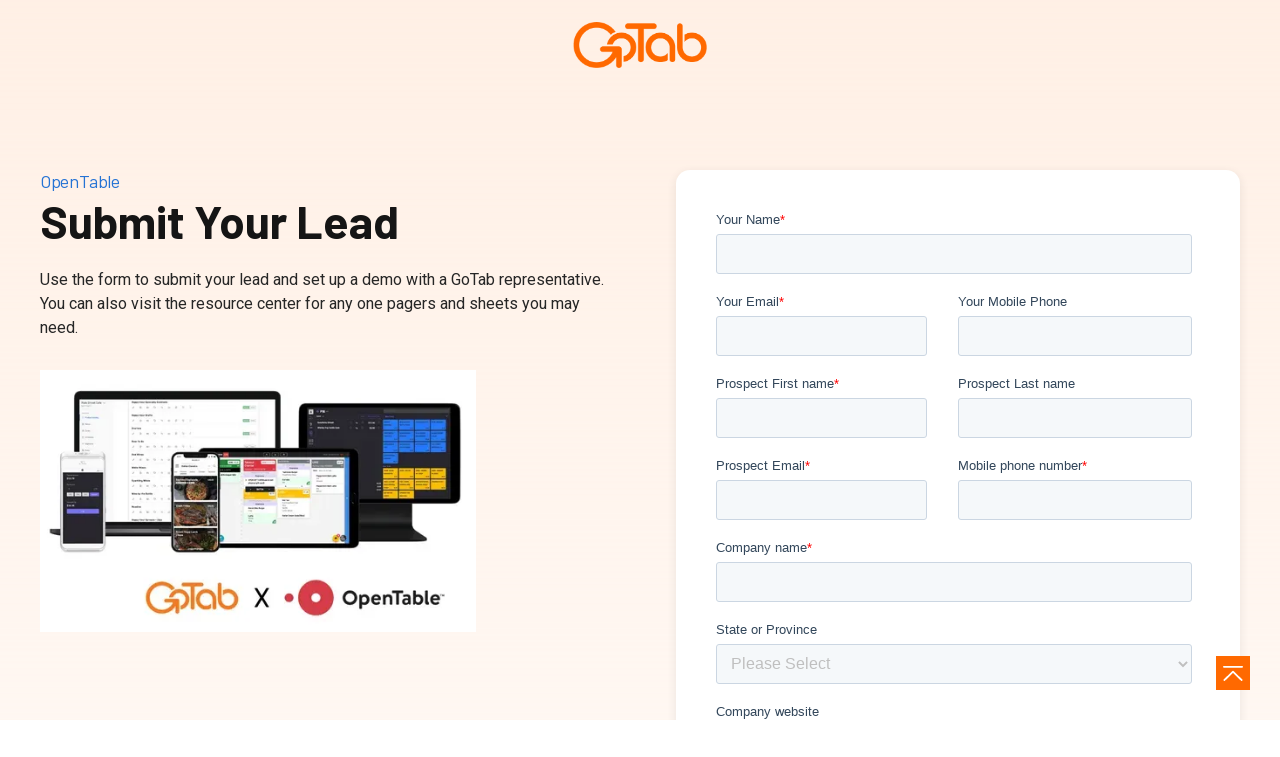

--- FILE ---
content_type: text/html
request_url: https://gotab.com/partner/opentable-submit-a-lead
body_size: 10658
content:
<!DOCTYPE html><!-- Last Published: Mon Jan 12 2026 22:26:32 GMT+0000 (Coordinated Universal Time) --><html data-wf-domain="gotab.com" data-wf-page="6442ea52cc695115ac6f1c60" data-wf-site="63d0c7d22bb75d6179e260fe" lang="en-US" data-wf-collection="6442ea52cc695159116f1d37" data-wf-item-slug="opentable-submit-a-lead"><head><meta charset="utf-8"/><title>OpenTable - Submit a Lead | GoTab</title><link rel="alternate" hrefLang="x-default" href="https://gotab.com/partner/opentable-submit-a-lead"/><link rel="alternate" hrefLang="en-US" href="https://gotab.com/partner/opentable-submit-a-lead"/><link rel="alternate" hrefLang="es-MX" href="https://gotab.com/es/partner/opentable-submit-a-lead"/><meta content="Use the form to submit your lead and set up a demo with a GoTab representative. You can also visit the resource center for any one pagers and sheets you may need." name="description"/><meta content="width=device-width, initial-scale=1" name="viewport"/><meta content="Wp4tZWZsN-UnBqohLL6lnE3wwyhI2NX5Y1RU-GDSZp4" name="google-site-verification"/><link href="https://cdn.prod.website-files.com/63d0c7d22bb75d6179e260fe/css/gotab-site.shared.1434a414b.min.css" rel="stylesheet" type="text/css" integrity="sha384-FDSkFLMM5K1T80AGVNOrrY0bh7VuObT5QkeOEwwWZFxQfGDZxXLzFge6VL4H1VLl" crossorigin="anonymous"/><link href="https://fonts.googleapis.com" rel="preconnect"/><link href="https://fonts.gstatic.com" rel="preconnect" crossorigin="anonymous"/><script src="https://ajax.googleapis.com/ajax/libs/webfont/1.6.26/webfont.js" type="text/javascript"></script><script type="text/javascript">WebFont.load({  google: {    families: ["Droid Sans:400,700","Montserrat:100,100italic,200,200italic,300,300italic,400,400italic,500,500italic,600,600italic,700,700italic,800,800italic,900,900italic","Barlow:100,200,300,regular,500,600,700,800,900","Roboto:100,300,regular,500,700,900","Inter:100,200,300,regular,500,600,700,800,900"]  }});</script><script type="text/javascript">!function(o,c){var n=c.documentElement,t=" w-mod-";n.className+=t+"js",("ontouchstart"in o||o.DocumentTouch&&c instanceof DocumentTouch)&&(n.className+=t+"touch")}(window,document);</script><link href="https://cdn.prod.website-files.com/63d0c7d22bb75d6179e260fe/67161d48ac0822bad0286a14_GoTab%20favicon%202.png" rel="shortcut icon" type="image/x-icon"/><link href="https://cdn.prod.website-files.com/63d0c7d22bb75d6179e260fe/68da713d472de7c5363bec24_Frame%201321325184.png" rel="apple-touch-icon"/><link href="https://gotab.com/partner/opentable-submit-a-lead" rel="canonical"/><script async="" src="https://www.googletagmanager.com/gtag/js?id=G-327581217"></script><script type="text/javascript">window.dataLayer = window.dataLayer || [];function gtag(){dataLayer.push(arguments);}gtag('set', 'developer_id.dZGVlNj', true);gtag('js', new Date());gtag('config', 'G-327581217');</script><!-- Google Tag Manager -->
<script>(function(w,d,s,l,i){w[l]=w[l]||[];w[l].push({'gtm.start':
new Date().getTime(),event:'gtm.js'});var f=d.getElementsByTagName(s)[0],
j=d.createElement(s),dl=l!='dataLayer'?'&l='+l:'';j.async=true;j.src=
'https://www.googletagmanager.com/gtm.js?id='+i+dl;f.parentNode.insertBefore(j,f);
})(window,document,'script','dataLayer','GTM-N9QZNNV');</script>
<!-- HubSpot -->
  <script type="text/javascript" id="hs-script-loader" async defer src="//js-na1.hs-scripts.com/7820027.js"></script>
<!-- End HubSpot -->
<link rel="stylesheet" href="https://cdn.jsdelivr.net/npm/@splidejs/splide@latest/dist/css/splide.min.css">
<link rel="stylesheet" href="https://cdn.jsdelivr.net/npm/all-icons@1.0.0/dist/css/all-icons.css">
<style>
  /*
  html,
  body {
    overflow-x: hidden;
  }*/

  body {
    margin: 0;
    padding: 0;
    -webkit-font-smoothing: antialiased;
    -moz-osx-font-smoothing: grayscale;
  }
  body.popup_open {
  	overflow: hidden;
  }
  .w-nav-button.w--open {
    background-color: transparent;
  }
  .cmn-slider-btn .splide__arrow.splide__arrow--prev {
    left: -60px;
    background-color: transparent;
  }
  .cmn-slider-btn .splide__arrow.splide__arrow--next {
    right: -60px;
    background-color: transparent;
  }
  .hardware-optn-slider .splide__arrow svg {
    fill: rgb(238 238 238 / 90%);
  }
  .hardware-optn-slider .splide__arrow.splide__arrow--prev {
    left: 10px;
    background-color: transparent;
    opacity: 50;
  }
  .hardware-optn-slider .splide__arrow.splide__arrow--next {
    right: 10px;
    background-color: transparent;
    opacity: 50;
  }
  .hardware-optn-slider .splide__pagination.splide__pagination--ltr .splide__pagination__page,
  .integration-img-slider .splide__pagination.splide__pagination--ltr .splide__pagination__page {
    width: 6px;
    height: 6px;
    background-color: #000;
    margin: 0 5px;
    opacity: 0.2;
  }
  .hardware-optn-slider .splide__pagination.splide__pagination--ltr .splide__pagination__page.is-active,
  .integration-img-slider .splide__pagination.splide__pagination--ltr .splide__pagination__page.is-active {
    opacity: 1;
  }

  .restru-feature-point-card .restru-feature-point-hide {
    opacity: 0;
    position: absolute;
  }
  .restru-feature-point-card:hover .restru-feature-point-hide {
    opacity: 1;
  }
  .restru-feature-point-card:hover .restru-feature-point-front {
    opacity: 0;
  }

  .tetsimonial-slider .splide__pagination.splide__pagination--ltr .splide__pagination__page {
    width: 10px;
    height: 10px;
    background-color: #000;
    margin: 0 6px;
    opacity: 0.2;
  }
  .tetsimonial-slider .splide__pagination.splide__pagination--ltr .splide__pagination__page.is-active {
    opacity: 1;
    background-color: #ff6900;
  }
  .case-study-listing-card:hover .case-study-card-img-wpr > .case-study-card-img-overlay {
    opacity: 0.5;
  }
  .mega-menu-link:hover .mega-menu-text-wpr .menu-link-title,
  .mega-menu-link:hover .mega-menu-text-wpr .menu-link-subtitle {
    color: #848484;
  }
  .cmn-video-wpr.active .video-poster-wpr {
    opacity: 0;
    visibility: hidden;
    z-index: -1;
  }
  .cmn-video-wpr.active .video-block{
    z-index: 3;
  }
  .product-listing-card:hover .product-listing-img-wpr {
    transform: translateY(-10px);
  }
  .gtab-help-card .pos-point-card-txt-content .h2 {
    margin-bottom: 12px;
    font-weight: 600;
  }
  .faq-heading.active .faq-heading-link {
    color: #151515;
  }
  .faq-heading.active .faq-open {
    display: none;
  }
  .faq-heading.active .faq-close {
    display: block;
  }
  .video-block iframe {
    width: 100%;
    height: 100%;
    max-height: 600px;
    object-fit: cover;
  }
  .cmn-slider-btn.small .splide__arrow {
    width: 15px;
  }
  .cmn-slider-btn.small .splide__arrow.splide__arrow--prev {
    left: 0;
    transform: translateX(-17px) translateY(-50%);
    width: 15px;
  }
  .cmn-slider-btn.small .splide__arrow.splide__arrow--next {
    right: 0;
    transform: translateX(17px) translateY(-50%);
    width: 15px;
  }
  .privacy-content {
    word-break: break-word;
  }
  /* CSS 21.04.23 */
  .number_crcle{
       color: transparent;
      -webkit-text-stroke: 1px #FF4928;
      text-stroke: 1px #FF4928;
  }
  .wrks_lstng::before{
      position: absolute;
      content:"" ;
      width: 2px;
      top: 0;
      bottom: 0;
      left: 44px;
      border-left: 2px dashed #FF4928;
	}
  	.wrks_lstng li:first-child::before{
      position: absolute;
      content: "";
      top: -20px;
      left: 38px;
      width: 13px;
      height: 13px;
      border-radius: 100%;
      background: #FF4928;
  }
  .wrks_lstng li:last-child::before{
      position: absolute;
      content: "";
      bottom: -20px;
      left: 38px;
      width: 13px;
      height: 13px;
      border-radius: 100%;
      background: #FF4928;
  }
  .prdcts_wrk_wrppr .hardware-optn-slider .splide__arrows{
      display: none;
  }
  .prdcts_wrk_wrppr .hardware-optn-slider .splide__arrows{
      display: none;
  }
  .prdcts_wrk_wrppr .hardware-optn-slider .splide__pagination.splide__pagination--ltr .splide__pagination__page{
      width: 12px;
      height: 12px;
      background: transparent;
      border: 1px solid #FF4928;
  }
  .prdcts_wrk_wrppr .hardware-optn-slider .splide__pagination.splide__pagination--ltr .splide__pagination__page.is-active{
      background: #FF4928;
      transform: none;
  }
  .prdcts_wrk_wrppr .splide__pagination {
     bottom: 0;
  }
    /* CSS 21.04.23 */
  /* CSS 24.04.23 */
  .cll_out_sldr .splide__arrow:hover img{
    -webkit-filter: brightness(0) invert(1);
    filter: brightness(0) invert(1);
  }
  .prdcts_wrk_wrppr .splide.hardware-optn-slider{
    padding-bottom: 40px;
  }
  .bsnss_spldearrw.splide__arrow--prev{
    left: -108px;
  }
  .bsnss_spldearrw.splide__arrow--next{
    right: -108px;
  }
  /* CSS 24.04.23 */
  @media(max-width: 1439px){
    /* CSS 24.04.23 */
    .bsnss_spldearrw.splide__arrow--prev{
      left: -70px;
    }
    .bsnss_spldearrw.splide__arrow--next{
      right: -70px;
    }
    /* CSS 24.04.23 */

  }
  @media(max-width: 1365px){
    /* CSS 24.04.23 */
    .bsnss_spldearrw.splide__arrow--prev{
      left: 0;
    }
    .bsnss_spldearrw.splide__arrow--next{
      right: 0;
    }
    /* CSS 24.04.23 */

  }
  @media screen and (max-width: 991px){
    nav.nav-menu-wpr.w-nav-menu {
      height: 100vh !important;
      min-height: 100vh !important;
      max-height: 100vh !important;
    }
    .page-menu-overlay {
      transition: all .6s cubic-bezier(.22,.61,.24,1) 0s;
    }
    .w-nav-overlay{
      z-index: 1000 !important;
      transition: all .6s cubic-bezier(.22,.61,.24,1) 0s;
      transform: translateX(-100%);
    }    
    .w-nav-overlay .nav-menu-wpr{
      transition: all 0s cubic-bezier(.22,.61,.24,1) 0s;
      transition-delay: 0s !important;
    }
    .cmn-slider-btn .splide__arrow.splide__arrow--next {
      right: -32px;
      background-color: transparent;
    }

    .restru-feature-point-card:hover .restru-feature-point-front {
      opacity: 1;
    }
    /* CSS 24.04.23 */
    .wrks_lstng li:first-child::before,.wrks_lstng li:last-child::before {
      left: 22px;
    }
    .wrks_lstng::before{
      left: 27px;
    }
    /* CSS 24.04.23 */
  }
  @media screen and (max-width: 767px){
    .cmn-slider-btn .splide__arrow.splide__arrow--prev {
      left: -32px;
    }
    .cmn-slider-btn .splide__arrow.splide__arrow--next {
      right: -32px;
    }
  }
</style>
<!-- Hotjar -->
<script>
    (function(h,o,t,j,a,r){
        h.hj=h.hj||function(){(h.hj.q=h.hj.q||[]).push(arguments)};
        h._hjSettings={hjid:2484673,hjsv:6};
        a=o.getElementsByTagName('head')[0];
        r=o.createElement('script');r.async=1;
        r.src=t+h._hjSettings.hjid+j+h._hjSettings.hjsv;
        a.appendChild(r);
    })(window,document,'https://static.hotjar.com/c/hotjar-','.js?sv=');

  
</script></head><body class="body"><div class="partner-hero-bg-wrapper"><div class="section_partner-top"><div class="partner-nav-wrapper"><div class="partner-logo-wrapper-1 w-condition-invisible"><a href="/" class="w-inline-block"><img src="https://cdn.prod.website-files.com/63d0c7d22bb75d6179e260fe/63f8ec43aa0761ae48ae447a_GoTab_Logo_Orange_RBG.png" loading="lazy" width="131" alt="GoTab Logo
" class="image-gotab-logo"/></a></div><div class="text-x-partner w-condition-invisible">X</div><div class="partner-logo-wrapper-2 w-condition-invisible"><img alt="" loading="lazy" width="306" src="" class="image-partner w-dyn-bind-empty"/></div><img src="https://cdn.prod.website-files.com/63d0c7d22bb75d6179e260fe/63f8ec43aa0761ae48ae447a_GoTab_Logo_Orange_RBG.png" loading="lazy" width="131" alt="GoTab Logo
" class="image-gotab-logo"/></div></div><section class="section_partner-main"><div class="padding-section-medium"><div class="container-large"><div class="partner-form-wrapper"><div class="partner-left"><h3 class="text-partner-title">OpenTable</h3><h2 class="h2">Submit Your Lead</h2><p>Use the form to submit your lead and set up a demo with a GoTab representative. You can also visit the resource center for any one pagers and sheets you may need.</p><img alt="" loading="lazy" width="436" src="https://cdn.prod.website-files.com/63d8a7518e897e084e016996/642d7924e8fdf94f13440ad4_opentable.avif" sizes="(max-width: 479px) 100vw, 436px" srcset="https://cdn.prod.website-files.com/63d8a7518e897e084e016996/642d7924e8fdf94f13440ad4_opentable-p-500.avif 500w, https://cdn.prod.website-files.com/63d8a7518e897e084e016996/642d7924e8fdf94f13440ad4_opentable.avif 1000w" class="image-5"/><p class="paragraph-55 w-condition-invisible">Truist Bank, Member FDIC. ©2023, Truist Financial Corporation. Truist, Truist Purple, and the Truist Logo are service marks of Truist Financial Corporation.</p></div><div class="partner-right"><div class="demo-form-wrapper"><div class="w-richtext"><div class="w-embed w-script"><script charset="utf-8" type="text/javascript" src="//js.hsforms.net/forms/embed/v2.js"></script>
<script>
  hbspt.forms.create({
    region: "na1",
    portalId: "7820027",
    formId: "c014ebd7-58d7-42d2-99df-f8973377472e"
  });
</script></div></div></div></div></div></div></div></section></div><div class="section_partner-questions"><div class="padding-section-medium"><div class="container-large"><div class="cta-box"><h3 class="h3 text-color-white">Still Have Questions?</h3><p class="text-size-medium text-color-white">Reach out and our team will be happy to help!</p><div class="spacer-20"></div><a href="/contact-us" class="basic_bttn is-white w-button">Contact Us</a></div></div></div></div><footer class="main-footer"><div class="padding-global"><div class="container-largex"><div class="footer-newsletter"><div><a href="#" class="link-footer-home w-inline-block"><img src="https://cdn.prod.website-files.com/63d0c7d22bb75d6179e260fe/68d6bbe10f5502f4626f329c_gotab%20logo.svg" loading="lazy" alt=""/></a><div class="text-footer-logo">More Than a POS</div></div><div class="footer-newsletter-wrapper"><p class="text-color-white">Sign-up to our bi-weekly newsletter</p><div class="code-newsletter-form is-footer w-embed w-script"><script charset="utf-8" type="text/javascript" src="//js.hsforms.net/forms/embed/v2.js"></script>
<script>
  hbspt.forms.create({
    portalId: "7820027",
    formId: "18d59999-cc46-4f0f-a899-5a4c3f36b8cb",
    region: "na1"
  });
</script></div></div></div><div class="footer-top"><div><div><div class="footer-menu-heading">Products &amp; Features<br/></div><ul role="list" class="w-list-unstyled"><li class="footer-menu-link-wpr"><a href="/products/restaurant-commerce-platform" class="footer-menu-link">Restaurant Commerce Platform</a></li><li class="footer-menu-link-wpr"><a href="/products/mobile-ordering-payment" class="footer-menu-link">Mobile Order &amp; Payment</a></li><li class="footer-menu-link-wpr"><a href="/products/kitchen-display-system-kds" class="footer-menu-link">Kitchen Display App (KDS)</a></li><li class="footer-menu-link-wpr"><a href="/products/manager-dashboard" class="footer-menu-link">Manager Dashboard</a></li><li class="footer-menu-link-wpr"><a href="/integration-partners" class="footer-menu-link">Integrations</a></li><li class="footer-menu-link-wpr"><a href="/products/memberships-and-subscriptions" class="footer-menu-link">Memberships and Subscriptions</a></li><li class="footer-menu-link-wpr"><a href="/products/self-ordering-kiosk" class="footer-menu-link">Self Ordering Kiosk</a></li><li class="footer-menu-link-wpr"><a href="/products/point-of-sale-pos" class="footer-menu-link">Point of Sale (POS)</a></li><li class="footer-menu-link-wpr"><a href="https://shop.gotab.io/" target="_blank" class="footer-menu-link">Shop Hardware</a></li><li class="footer-menu-link-wpr"><a href="/products/rfid-pass" class="footer-menu-link">RFID Pass</a></li><li class="footer-menu-link-wpr"><a href="/products/pocket-phone-only-pos" class="footer-menu-link">Handheld POS</a></li></ul></div></div><div><div><div class="footer-menu-heading">Solutions<br/></div><ul role="list" class="w-list-unstyled"><li class="footer-menu-link-wpr"><a href="/products/kitchen-display-system-kds" class="footer-menu-link">Back of House</a></li><li class="footer-menu-link-wpr"><a href="/products-features/cost-savings" class="footer-menu-link">Scale with Reduced Labor</a></li><li class="footer-menu-link-wpr"><a href="/products/customer-engagement" class="footer-menu-link">Guest Engagement</a></li><li class="footer-menu-link-wpr"><a href="/products/product-routing" class="footer-menu-link">Product Routing</a></li><li class="footer-menu-link-wpr"><a href="/products/server-coursing" class="footer-menu-link">Server Coursing</a></li><li class="footer-menu-link-wpr"><a href="/products/split-payment" class="footer-menu-link">Split Payment</a></li><li class="footer-menu-link-wpr"><a href="/products/guest-coursing" class="footer-menu-link">Guest Coursing</a></li><li class="footer-menu-link-wpr"><a href="/products/roaming-tabs" class="footer-menu-link">Roaming Tabs</a></li><li class="footer-menu-link-wpr"><a href="/products/tab-splitting" class="footer-menu-link">Tab Splitting</a></li><li class="footer-menu-link-wpr"><a href="/integration-partners" class="footer-menu-link">Integrations</a></li></ul></div></div><div><div><div class="footer-menu-heading">Business Types</div><ul role="list" class="w-list-unstyled"><li class="footer-menu-link-wpr"><a href="/business-type/bars-nightclub-pos" class="footer-menu-link">Bars</a></li><li class="footer-menu-link-wpr"><a href="/business-type/brewery-pos" class="footer-menu-link">Breweries</a></li><li class="footer-menu-link-wpr"><a href="/business-type/country-club-pos" class="footer-menu-link">Country Clubs</a></li><li class="footer-menu-link-wpr"><a href="/business-type/eatertainment-pos" class="footer-menu-link">Eatertainment</a></li><li class="footer-menu-link-wpr"><a href="/business-type/fast-casual-pos" class="footer-menu-link">Fast Casual</a></li><li class="footer-menu-link-wpr"><a href="/business-type/fine-dining-pos" class="footer-menu-link">Fine Dining</a></li><li class="footer-menu-link-wpr"><a href="/business-type/food-hall-pos" class="footer-menu-link">Food Halls</a></li><li class="footer-menu-link-wpr"><a href="/business-type/multi-unit-pos" class="footer-menu-link">For Multi-Unit Businesses</a></li><li class="footer-menu-link-wpr"><a href="/products/multi-vendor-ordering-and-payment" class="footer-menu-link">For Multi-Vendor Venues</a></li><li class="footer-menu-link-wpr"><a href="/business-type/full-service-pos" class="footer-menu-link">Full Service Restaurants</a></li><li class="footer-menu-link-wpr"><a href="/business-type/ghost-kitchen-pos" class="footer-menu-link">Ghost Kitchens</a></li><li class="footer-menu-link-wpr"><a href="/business-type/hotel-restaurant-pos" class="footer-menu-link">Hotels</a></li><li class="footer-menu-link-wpr"><a href="/business-type/movie-theatre-pos" class="footer-menu-link">Movie Theatre</a></li><li class="footer-menu-link-wpr"><a href="/business-type/pickleball-padel-club-pos" class="footer-menu-link">Pickleball and Padel Clubs</a></li><li class="footer-menu-link-wpr"><a href="/business-type/restaurants-pos" class="footer-menu-link">Restaurants</a></li><li class="footer-menu-link-wpr"><a href="/business-type/hotel-restaurant-pos" class="footer-menu-link">Resorts</a></li><li class="footer-menu-link-wpr"><a href="/business-type/stadiums-entertainment-pos" class="footer-menu-link">Stadiums &amp; Entertainment</a></li></ul></div></div><div><div><div class="footer-menu-heading"><strong>Company</strong></div><ul role="list" class="w-list-unstyled"><li class="footer-menu-link-wpr"><a href="/about-us" class="footer-menu-link">Our Story</a></li><li class="footer-menu-link-wpr"><a href="/compare" class="footer-menu-link">Compare</a></li><li class="footer-menu-link-wpr"><a href="/pricing" class="footer-menu-link">Pricing</a></li><li class="footer-menu-link-wpr"><a href="/testimonials" class="footer-menu-link">Testimonials</a></li><li class="footer-menu-link-wpr"><a href="/compare" class="footer-menu-link">Toast vs GoTab Comparison</a></li><li class="footer-menu-link-wpr"><a href="/compare" class="footer-menu-link">Square vs GoTab Comparison</a></li><li class="footer-menu-link-wpr"><a href="/compare" class="footer-menu-link">Clover vs GoTab Comparison</a></li><li class="footer-menu-link-wpr"><a href="/compare" class="footer-menu-link">SpotOn vs GoTab Comparison</a></li><li class="footer-menu-link-wpr"><a href="/gotab-partner-program" class="footer-menu-link">Partner Program</a></li><li class="footer-menu-link-wpr"><a href="/referral-program" class="footer-menu-link">Referral Program</a></li><li class="footer-menu-link-wpr"><a href="/careers" class="footer-menu-link">Careers</a></li></ul></div></div><div><div><div class="footer-menu-heading"><strong>Resources</strong></div><ul role="list" class="w-list-unstyled"><li class="footer-menu-link-wpr"><a href="https://gotab.com/latest?category=News" class="footer-menu-link">News &amp; Press</a></li><li class="footer-menu-link-wpr"><a href="/media" class="footer-menu-link">Media Kit</a></li><li class="footer-menu-link-wpr"><a href="https://gotab.com/latest?category=Best+Practices" class="footer-menu-link">Best Practices</a></li><li class="footer-menu-link-wpr"><a href="https://gotab.com/latest?category=Case+Studies" class="footer-menu-link">Case Studies</a></li><li class="footer-menu-link-wpr"><a href="/events" class="footer-menu-link">Events</a></li><li class="footer-menu-link-wpr"><a href="/newsletter" class="footer-menu-link">Newsletter</a></li><li class="footer-menu-link-wpr"><a href="/podcast" class="footer-menu-link">Podcast</a></li><li class="footer-menu-link-wpr"><a href="https://success.gotab.io/knowledge?__hstc=191973749.37455758112482670f08848cc1410e9c.1674626700458.1675854683132.1675918022094.62&amp;__hssc=191973749.2.1675918022094&amp;__hsfp=484116662" target="_blank" class="footer-menu-link">For Customers</a></li><li class="footer-menu-link-wpr"><a href="/video" class="footer-menu-link">Videos</a></li><li class="footer-menu-link-wpr"><a href="/guides" class="footer-menu-link">Reports</a></li><li class="footer-menu-link-wpr"><a href="/faq" class="footer-menu-link">FAQs</a></li><li class="footer-menu-link-wpr"><a href="/contact-us" class="footer-menu-link">Contact Us</a></li></ul></div></div></div><div class="footer-middle"><div class="footer-middle-col link-col"><a href="https://www.capterra.com/p/215393/GoTab-POS/reviews/" target="_blank" class="w-inline-block"><img src="https://cdn.prod.website-files.com/63d0c7d22bb75d6179e260fe/696569f643b47b576372011c_ab7cba0b-e9af-440a-8cf0-9a13caf9dc6d.svg" loading="lazy" alt="" class="footer-link-logo"/></a></div><div class="footer-middle-col second-col"><div class="footer-logo-txt"><img src="https://cdn.prod.website-files.com/63d0c7d22bb75d6179e260fe/63d12679a1a2c7410d21df77_ezgif.com-gif-maker-2022-11-28T163028.462.webp" loading="lazy" width="99" alt="" class="footer-logo-img badg2"/></div></div><div class="footer-middle-col"><div class="footer-logo-txt is-download">Download Our App</div><a href="https://apps.apple.com/us/app/gotab-manager/id1668817097" target="_blank" class="w-inline-block"><img src="https://cdn.prod.website-files.com/63d0c7d22bb75d6179e260fe/64063d8b2d6a7b8e7b464c46_223-2231228_app-store-apple-transprent-download-on-apple-store%20(1).webp" loading="lazy" width="104" sizes="104px" alt="" srcset="https://cdn.prod.website-files.com/63d0c7d22bb75d6179e260fe/64063d8b2d6a7b8e7b464c46_223-2231228_app-store-apple-transprent-download-on-apple-store%20(1)-p-500.webp 500w, https://cdn.prod.website-files.com/63d0c7d22bb75d6179e260fe/64063d8b2d6a7b8e7b464c46_223-2231228_app-store-apple-transprent-download-on-apple-store%20(1)-p-800.webp 800w, https://cdn.prod.website-files.com/63d0c7d22bb75d6179e260fe/64063d8b2d6a7b8e7b464c46_223-2231228_app-store-apple-transprent-download-on-apple-store%20(1).webp 1000w" class="image-14"/></a><a href="https://play.google.com/store/apps/details?id=io.gotab.gotabmanager.app&amp;hl=en_US&amp;gl=US" target="_blank" class="w-inline-block"><img src="https://cdn.prod.website-files.com/63d0c7d22bb75d6179e260fe/64063cfae693a7908c43b671_google%20play.webp" loading="lazy" width="114" alt="" class="image-13"/></a></div><div class="footer-middle-col social-col"><a href="https://podcasts.apple.com/us/podcast/behind-the-tab/id1845416436" target="_blank" class="link-sm-footer w-inline-block"><img src="https://cdn.prod.website-files.com/63d0c7d22bb75d6179e260fe/693b30882465a8aa20d0b467_icons8-browse-podcasts.svg" loading="lazy" alt="" class="img-sm-footer"/></a><a href="https://open.spotify.com/show/5bASBQ9vGtxq6RiHOAARPk" target="_blank" class="link-sm-footer w-inline-block"><img src="https://cdn.prod.website-files.com/63d0c7d22bb75d6179e260fe/693b3089738d29ce0abd19c6_icons8-spotify.svg" loading="lazy" alt="" class="img-sm-footer"/></a><a href="https://www.facebook.com/GoTabInc/" target="_blank" class="link-sm-footer w-inline-block"><img src="https://cdn.prod.website-files.com/63d0c7d22bb75d6179e260fe/693b308861b4d7cfc8309780_icons8-facebook%20(1).svg" loading="lazy" alt="" class="img-sm-footer"/></a><a href="https://www.youtube.com/c/GoTabInc" target="_blank" class="link-sm-footer w-inline-block"><img src="https://cdn.prod.website-files.com/63d0c7d22bb75d6179e260fe/693b30887ec29f07c4aa4212_icons8-youtube.svg" loading="lazy" alt="" class="img-sm-footer"/></a><a href="https://www.linkedin.com/company/gotab/" target="_blank" class="link-sm-footer w-inline-block"><img src="https://cdn.prod.website-files.com/63d0c7d22bb75d6179e260fe/693b30885d08ad3159934e07_icons8-linkedin%20(4).svg" loading="lazy" alt="" class="img-sm-footer"/></a><a href="https://www.instagram.com/gotab.inc/?hl=en" target="_blank" class="link-sm-footer w-inline-block"><img src="https://cdn.prod.website-files.com/63d0c7d22bb75d6179e260fe/693b3088b92a9b61faf2f080_icons8-instagram%20(1).svg" loading="lazy" alt="" class="img-sm-footer"/></a></div></div><div class="footer-bottom"><div>© Copyright 2025 GoTab, Inc. All Rights Reserved.</div><div class="btm-footer-link-wpr"><ul role="list" class="btm-footer-link-list"><li class="btm-footer-link-list-item"><a href="/privacy-policy" class="btm-footer-link">Privacy Policy</a></li><li class="btm-footer-link-list-item"><a href="/terms-of-use" class="btm-footer-link">Terms of Use</a></li><li class="btm-footer-link-list-item"><a href="/security" class="btm-footer-link">Security</a></li><li class="btm-footer-link-list-item last-child"><a href="/merchant-terms-and-conditions" class="btm-footer-link">Merchant Terms and Conditions</a></li></ul></div></div></div></div><a id="to-top" href="#" class="to-top is-orange w-inline-block"><div class="w-embed"><svg width="346" height="268" viewBox="0 0 346 268" fill="none" xmlns="http://www.w3.org/2000/svg">
<rect width="346" height="30" rx="15" fill="#fff"/>
<path d="M322.268 267.328C320.166 267.333 318.084 266.921 316.144 266.115C314.203 265.31 312.441 264.127 310.961 262.635L172.934 124.629L34.9076 262.635C31.8745 265.461 27.8628 267 23.7177 266.927C19.5727 266.853 15.6178 265.174 12.6863 262.243C9.75481 259.311 8.07563 255.356 8.00249 251.211C7.92936 247.066 9.46798 243.055 12.2942 240.021L161.628 90.6881C163.112 89.2019 164.874 88.0229 166.814 87.2185C168.754 86.4141 170.834 86 172.934 86C175.034 86 177.114 86.4141 179.054 87.2185C180.994 88.0229 182.757 89.2019 184.241 90.6881L333.574 240.021C335.809 242.259 337.331 245.109 337.947 248.211C338.563 251.312 338.246 254.527 337.036 257.449C335.827 260.371 333.778 262.869 331.149 264.627C328.521 266.385 325.43 267.325 322.268 267.328Z" fill="#fff"/>
</svg>


<style>
.to-top svg{
	width: 100%;
	height: 100%;
	line-height: 0;
}
.to-top:hover svg rect{
	fill-opacity: 0;
}
</style></div></a></footer><script src="https://d3e54v103j8qbb.cloudfront.net/js/jquery-3.5.1.min.dc5e7f18c8.js?site=63d0c7d22bb75d6179e260fe" type="text/javascript" integrity="sha256-9/aliU8dGd2tb6OSsuzixeV4y/faTqgFtohetphbbj0=" crossorigin="anonymous"></script><script src="https://cdn.prod.website-files.com/63d0c7d22bb75d6179e260fe/js/gotab-site.schunk.36b8fb49256177c8.js" type="text/javascript" integrity="sha384-4abIlA5/v7XaW1HMXKBgnUuhnjBYJ/Z9C1OSg4OhmVw9O3QeHJ/qJqFBERCDPv7G" crossorigin="anonymous"></script><script src="https://cdn.prod.website-files.com/63d0c7d22bb75d6179e260fe/js/gotab-site.schunk.d15c01ba130b98b2.js" type="text/javascript" integrity="sha384-cB8/Mk9f5/rdYb2iRWapLl3yz+2udEpAHV4AZz04quhh7/FwnrdoAO3hhmlxYvR2" crossorigin="anonymous"></script><script src="https://cdn.prod.website-files.com/63d0c7d22bb75d6179e260fe/js/gotab-site.23d719d9.d738fbaefcde667e.js" type="text/javascript" integrity="sha384-Im1wTZXu/BafkSdwr6rvIPbv3Wdvmly02PMiQJgcc5EFpKt3mVKyxOr/CV8qdHJL" crossorigin="anonymous"></script><script async type="text/javascript" src="https://static.klaviyo.com/onsite/js/klaviyo.js?company_id=WegSEH"></script>
<script defer src='https://static.cloudflareinsights.com/beacon.min.js' data-cf-beacon='{"token": "2b4f62f73674484b8c56d601ce36e0dc"}'></script>
<script src="https://code.jquery.com/jquery-3.6.3.min.js" defer></script>
<script src="https://cdn.jsdelivr.net/npm/@splidejs/splide@latest/dist/js/splide.min.js" defer></script>
<script
 src="https://cdn.jsdelivr.net/npm/@splidejs/splide-extension-auto-scroll@0.5.3/dist/js/splide-extension-auto-scroll.min.js"
 crossorigin="anonymous" defer></script>
<script>
  document.addEventListener('DOMContentLoaded', function () {
    if ($("#brand-slider").length) {
      new Splide('#brand-slider', {
        type: 'loop',
        //drag: 'free',
        focus: 'center',
        perPage: 5,
        //perMove: 1,
        pagination: false,
        arrows: true,
        autoplay: true,
        interval : 5000,
        speed: 1500,

        breakpoints: {
          //1200: { arrows: false },
          //1279: { perPage: 4.5 },
          1023: { perPage: 3.5 },
          767: { perPage:  2},
          479: { perPage:  1 },
          //320: { perPage:  2 },
        },
      }).mount();
    }

    if ($("#brand-slider-2").length) {
      new Splide('#brand-slider-2', {
        type: 'loop',
        //drag: 'free',
        focus: 'center',
        perPage: 3,
        //perMove: 1,
        pagination: false,
        arrows: true,
        autoplay: true,
        interval : 5000,
        speed: 1500,

        breakpoints: {
          //1200: { arrows: false },
          //1279: { perPage: 4.5 },
          //1023: { perPage: 4 },
          767: { perPage:  1},
          //479: { perPage:  2.5 },
          //320: { perPage:  2 },
        },
      }).mount();
    }

    if ($("#partner-slider").length) {
      new Splide('#partner-slider', {
        type: 'loop',
        //drag: 'free',
        focus: 'center',
        perPage: 5,
        //perMove: 1,
        pagination: false,
        arrows: true,
        autoplay: true,
        interval : 5000,
        speed: 1500,

        breakpoints: {
          //1200: { arrows: false },
          //1279: { perPage: 4.5 },
          1023: { perPage: 3.5 },
          767: { perPage:  2},
          479: { perPage:  1 },
          //479: { perPage:  2.5 },
          //320: { perPage:  2 },
        },
      }).mount();
    }

    if ($("#hdwr-optn-slider").length) {
      new Splide('#hdwr-optn-slider', {
        type: 'loop',
        //drag: 'free',
        focus: 'center',
        perPage: 1,
        perMove: 1,
        pagination: true,
        arrows: true,
        autoplay: true,
        interval : 3000,
        speed: 1500,

        breakpoints: {
          //1200: { arrows: false },
          //1279: { perPage: 4.5 },
          //1023: { perPage: 4 },
          //767: { perPage:  3},
          //479: { perPage:  2.5 },
          //320: { perPage:  2 },
        },
      }).mount();
    }
    
        if ($("#product-hero-slide").length) {
      new Splide('#product-hero-slide', {
        type: 'loop',
        //drag: 'free',
        focus: 'center',
        perPage: 1,
        perMove: 1,
        pagination: true,
        arrows: true,
        autoplay: true,
        interval : 3000,
        speed: 1500,

        breakpoints: {
          //1200: { arrows: false },
          //1279: { perPage: 4.5 },
          //1023: { perPage: 4 },
          //767: { perPage:  3},
          //479: { perPage:  2.5 },
          //320: { perPage:  2 },
        },
      }).mount();
    }

    if ($("#pos-banner-slider").length) {
      new Splide('#pos-banner-slider', {
        type: 'fade',
        rewind: true,
        //drag: 'free',
        focus: 'center',
        perPage: 1,
        perMove: 1,
        pagination: false,
        arrows: false,
        autoplay: true,
        interval : 3000,
        speed: 1200,

        breakpoints: {
          //1200: { arrows: false },
          //1279: { perPage: 4.5 },
          //1023: { perPage: 4 },
          //767: { perPage:  3},
          //479: { perPage:  2.5 },
          //320: { perPage:  2 },
        },
      }).mount();
    }

    if ($("#integration-img-slider").length) {
      new Splide('#integration-img-slider', {
        type: 'loop',
        //drag: 'free',
        focus: 'center',
        perPage: 1,
        perMove: 1,
        pagination: true,
        arrows: false,
        autoplay: true,
        interval : 3000,
        speed: 1500,

        breakpoints: {
          //1200: { arrows: false },
          //1279: { perPage: 4.5 },
          //1023: { perPage: 4 },
          //767: { perPage:  3},
          //479: { perPage:  2.5 },
          //320: { perPage:  2 },
        },
      }).mount();
    }


    if ($("#testimonial-slider").length) {
      new Splide('#testimonial-slider', {
        type: 'fade',
        rewind: true,
        //drag: 'free',
        focus: 'center',
        perPage: 1,
        perMove: 1,
        pagination: true,
        arrows: false,
        autoplay: true,
        interval : 3000,
        speed: 1500,

        breakpoints: {
          //1200: { arrows: false },
          //1279: { perPage: 4.5 },
          //1023: { perPage: 4 },
          //767: { perPage:  3},
          //479: { perPage:  2.5 },
          //320: { perPage:  2 },
        },
      }).mount();
    }
    if ($("#testimonial-slider-demo-rqst").length) {
      new Splide('#testimonial-slider-demo-rqst', {
        type: 'fade',
        rewind: true,
        //drag: 'free',
        focus: 'center',
        perPage: 1,
        perMove: 1,
        pagination: false,
        arrows: false,
        autoplay: true,
        interval : 9000,
        speed: 1500,

        breakpoints: {
          //1200: { arrows: false },
          //1279: { perPage: 4.5 },
          //1023: { perPage: 4 },
          //767: { perPage:  3},
          //479: { perPage:  2.5 },
          //320: { perPage:  2 },
        },
      }).mount();
    }

    if ($("#single-brand-slider").length) {
      new Splide('#single-brand-slider', {
        type: 'fade',
        rewind: true,
        //drag: 'free',
        focus: 'center',
        perPage: 1,
        perMove: 1,
        pagination: false,
        arrows: false,
        autoplay: true,
        interval : 7000,
        speed: 1500,

        breakpoints: {
          //1200: { arrows: false },
          //1279: { perPage: 4.5 },
          //1023: { perPage: 4 },
          //767: { perPage:  3},
          //479: { perPage:  2.5 },
          //320: { perPage:  2 },
        },
      }).mount();
    }

    if ($("#food-hall-slider").length) {
      new Splide('#food-hall-slider', {
        type: 'loop',
        //drag: 'free',
        focus: 'center',
        perPage: 3,
        perMove: 1,
        pagination: true,
        arrows: true,
        autoplay: false,
        interval : 3000,
        speed: 1500,
        breakpoints: {
          //1200: { arrows: false },
          //1279: { perPage: 4.5 },
          //1023: { perPage: 4 },
          767: { perPage:  2},
          479: { perPage:  1 },
          //479: { perPage:  2 },
          //320: { perPage:  2 },
        },
      }).mount();
    }
    if ($("#integrations-banner-img-list").length) {
      new Splide('#integrations-banner-img-list', {
        type: 'loop',
        //drag: 'free',
        focus: 'center',
        perPage: 1,
        perMove: 1,
        pagination: true,
        arrows: true,
        autoplay: false,
        interval : 3000,
        speed: 1500,
        breakpoints: {
          //1200: { arrows: false },
          //1279: { perPage: 4.5 },
          //1023: { perPage: 4 },
          //767: { perPage:  2},
          //479: { perPage:  1 },
          //479: { perPage:  2 },
          //320: { perPage:  2 },
        },
      }).mount();
    }

    const faqWpr = [...document.querySelectorAll(".faq-wpr.faq-page")];

    faqWpr.forEach(item => {
      item.firstChild.querySelector(".faq-heading").classList.add("active")
    });

    const eachFaq = [...document.querySelectorAll(".faq-heading")];

    eachFaq.forEach(item => {
      let faqContent = item.nextElementSibling;
      if(!(item.classList.contains("active"))){
        faqContent.style.height = "0px";
      }else{
        faqContent.style.height = faqContent.scrollHeight + "px";
      }

    });

    var accordionItem = document.getElementsByClassName("each-faq");
    const accordionBtns = document.querySelectorAll(".faq-heading");

    accordionBtns.forEach((accordion) => {
      accordion.onclick = function () {

        let content = this.nextElementSibling;

        if (content.style.height == "0px") {
          var getSiblings = function (elem) {

            // Setup siblings array and get the first sibling
            var siblings = [];
            var sibling = elem.parentNode.firstChild;

            // Loop through each sibling and push to the array
            while (sibling) {
              if (sibling.nodeType === 1 && sibling !== elem) {
                siblings.push(sibling);
              }
              sibling = sibling.nextSibling
            }

            return siblings;

          };
          var elem = accordion.parentNode;
          var siblings = getSiblings(elem);
          for (i = 0; i < siblings.length; i++) {
            if (this != siblings[i]) {
              siblings[i].querySelector('.faq-content').style.height = "0px";
            }
            siblings[i].querySelector('.faq-heading').classList.remove('active');
          }
          content.style.height = content.scrollHeight + "px";
          // content.style.height = content.scrollHeight + "px";
          this.closest('.faq-heading').classList.add('active');
        } else {
          content.style.height = "0px";
          this.closest('.faq-heading').classList.remove('active');
        }
      };
    });



    //button click popup open
    $('.pp-btn').on('click', function(e) {
      e.preventDefault();
      $($(this).attr('href')).addClass('popup_open');
      $($(this).attr('href')).fadeIn();
      $('body').addClass('popup_open');
      return false;
    });
    $('.popup-close').on('click', function(e){
      e.preventDefault();
      $(this).parents('.watch-popup').removeClass('popup_open');
      $(this).parents('.watch-popup').fadeOut();
      $('body').removeClass('popup_open');
      return false;
    });
    //video
    $('.cmn-video-wpr .video-play-btn').click(function () {
      $(this).parents('.cmn-video-wpr').addClass('active');
      $(this).parents('.cmn-video-wpr').find('iframe').trigger('play');
    });

    //scroll
    const button = document.querySelector('#to-top');

    const displayButton = () => {
      window.addEventListener('scroll', () => {
        //console.log(window.scrollY);

        if (window.scrollY > 100) {
          button.style.display = "block";
        } else {
          button.style.display = "none";
        }
      });
    };

    const scrollToTop = () => {
      button.addEventListener("click", () => {
        window.scroll({
          top: 0,
          left: 0,
          behavior: 'smooth'
        }); 
        //console.log(event);
      });
    };

    displayButton();
    scrollToTop();

  });

  jQuery(document).ready(function($){
    // document start


    // smooth scroll to any section
    if($('a.scroll').length){
      $("a.scroll").on('click', function(event) {
        if (this.hash !== "") {
          event.stopPropagation()
          var target = this.hash, $target = $(target);
          $('html, body').animate({
            scrollTop: $target.offset().top - 100
          }, 1200, function(){
            window.location.href.substr(0, window.location.href.indexOf('#'));
          });
        } 
      });

    }



    $('.nav-menu-btn:not(.close-btn)').click(function () {
      $('body').css('overflow', 'hidden');
      $('.page-menu-overlay').addClass('show');
      setTimeout(function () {$('.w-nav-overlay').css('transform', 'translateX(0%)')}, 500);
    });
    $('.nav-menu-btn.close-btn, .page-menu-overlay').click(function () {
      $('.w-nav-overlay').css('transform', 'translateX(-100%)');      
      setTimeout(function () {
        $('.page-menu-overlay').removeClass('show');
        $('body').css('overflow', 'visible');
      }, 400);
    });
    // document end
  });

document.addEventListener( 'DOMContentLoaded', function () {
//   Call Out Slider
if ($(".cll_out_sldr").length) {
    new Splide('.cll_out_sldr', {
      type: 'loop',
      perPage: 1,
      perMove: 1,
      padding:5,
      pagination: false,
      arrows: true,
      autoplay: false,
      interval : 3000,
      speed: 1000,
    }).mount();
}
});
document.addEventListener( 'DOMContentLoaded', function () {
    if ($("#bsns_sldr").length) {
        new Splide('#bsns_sldr', {
          type: 'loop',
          perPage: 3,
          perMove: 1,
          gap:30,
          pagination: false,
          arrows: true,
          autoplay: false,
          interval : 3000,
          speed: 1500,
           breakpoints: {
                1199: {
                    gap:12,
                },
             	 991: {
                    perPage: 2,
                },
             	767: {
                    perPage: 1,
                },
          } 
        }).mount();
    }
});
</script></body></html>

--- FILE ---
content_type: text/html
request_url: https://tag.trovo-tag.com/gotab_com?rurl=https%3A%2F%2Fgotab.com%2Fpartner%2Fopentable-submit-a-lead&ref=&v=js-0.1.0&aid=07db0229&external_id=u0m9A48crPPQmuDN1XMUV&rid=a06eb7e3-15c5-4300-8975-8e754a8372ad
body_size: 551
content:

        <!doctype html>
        <html>
            <body>
                <img src="https://a.remarketstats.com/px/smart/?c=24d1add2443e239&type=img&partner_id=gotab_com&partner_rid=a06eb7e3-15c5-4300-8975-8e754a8372ad" height="1", width="1">
                <img src="https://a.usbrowserspeed.com/lds?aid=07db0229&pid=gotab_com&external_id=u0m9A48crPPQmuDN1XMUV&rid=a06eb7e3-15c5-4300-8975-8e754a8372ad&v=js-0.1.0&rurl=https%3A%2F%2Fgotab.com%2Fpartner%2Fopentable-submit-a-lead&ref=" height="1", width="1">
                <img src="https://match.prod.bidr.io/cookie-sync/fivebyfive" height="1", width="1">
            </body>
        </html>
    

--- FILE ---
content_type: text/css
request_url: https://cdn.prod.website-files.com/63d0c7d22bb75d6179e260fe/css/gotab-site.shared.1434a414b.min.css
body_size: 81615
content:
html{-webkit-text-size-adjust:100%;-ms-text-size-adjust:100%;font-family:sans-serif}body{margin:0}article,aside,details,figcaption,figure,footer,header,hgroup,main,menu,nav,section,summary{display:block}audio,canvas,progress,video{vertical-align:baseline;display:inline-block}audio:not([controls]){height:0;display:none}[hidden],template{display:none}a{background-color:#0000}a:active,a:hover{outline:0}abbr[title]{border-bottom:1px dotted}b,strong{font-weight:700}dfn{font-style:italic}h1{margin:.67em 0;font-size:2em}mark{color:#000;background:#ff0}small{font-size:80%}sub,sup{vertical-align:baseline;font-size:75%;line-height:0;position:relative}sup{top:-.5em}sub{bottom:-.25em}img{border:0}svg:not(:root){overflow:hidden}hr{box-sizing:content-box;height:0}pre{overflow:auto}code,kbd,pre,samp{font-family:monospace;font-size:1em}button,input,optgroup,select,textarea{color:inherit;font:inherit;margin:0}button{overflow:visible}button,select{text-transform:none}button,html input[type=button],input[type=reset]{-webkit-appearance:button;cursor:pointer}button[disabled],html input[disabled]{cursor:default}button::-moz-focus-inner,input::-moz-focus-inner{border:0;padding:0}input{line-height:normal}input[type=checkbox],input[type=radio]{box-sizing:border-box;padding:0}input[type=number]::-webkit-inner-spin-button,input[type=number]::-webkit-outer-spin-button{height:auto}input[type=search]{-webkit-appearance:none}input[type=search]::-webkit-search-cancel-button,input[type=search]::-webkit-search-decoration{-webkit-appearance:none}legend{border:0;padding:0}textarea{overflow:auto}optgroup{font-weight:700}table{border-collapse:collapse;border-spacing:0}td,th{padding:0}@font-face{font-family:webflow-icons;src:url([data-uri])format("truetype");font-weight:400;font-style:normal}[class^=w-icon-],[class*=\ w-icon-]{speak:none;font-variant:normal;text-transform:none;-webkit-font-smoothing:antialiased;-moz-osx-font-smoothing:grayscale;font-style:normal;font-weight:400;line-height:1;font-family:webflow-icons!important}.w-icon-slider-right:before{content:""}.w-icon-slider-left:before{content:""}.w-icon-nav-menu:before{content:""}.w-icon-arrow-down:before,.w-icon-dropdown-toggle:before{content:""}.w-icon-file-upload-remove:before{content:""}.w-icon-file-upload-icon:before{content:""}*{box-sizing:border-box}html{height:100%}body{color:#333;background-color:#fff;min-height:100%;margin:0;font-family:Arial,sans-serif;font-size:14px;line-height:20px}img{vertical-align:middle;max-width:100%;display:inline-block}html.w-mod-touch *{background-attachment:scroll!important}.w-block{display:block}.w-inline-block{max-width:100%;display:inline-block}.w-clearfix:before,.w-clearfix:after{content:" ";grid-area:1/1/2/2;display:table}.w-clearfix:after{clear:both}.w-hidden{display:none}.w-button{color:#fff;line-height:inherit;cursor:pointer;background-color:#3898ec;border:0;border-radius:0;padding:9px 15px;text-decoration:none;display:inline-block}input.w-button{-webkit-appearance:button}html[data-w-dynpage] [data-w-cloak]{color:#0000!important}.w-code-block{margin:unset}pre.w-code-block code{all:inherit}.w-optimization{display:contents}.w-webflow-badge,.w-webflow-badge>img{box-sizing:unset;width:unset;height:unset;max-height:unset;max-width:unset;min-height:unset;min-width:unset;margin:unset;padding:unset;float:unset;clear:unset;border:unset;border-radius:unset;background:unset;background-image:unset;background-position:unset;background-size:unset;background-repeat:unset;background-origin:unset;background-clip:unset;background-attachment:unset;background-color:unset;box-shadow:unset;transform:unset;direction:unset;font-family:unset;font-weight:unset;color:unset;font-size:unset;line-height:unset;font-style:unset;font-variant:unset;text-align:unset;letter-spacing:unset;-webkit-text-decoration:unset;text-decoration:unset;text-indent:unset;text-transform:unset;list-style-type:unset;text-shadow:unset;vertical-align:unset;cursor:unset;white-space:unset;word-break:unset;word-spacing:unset;word-wrap:unset;transition:unset}.w-webflow-badge{white-space:nowrap;cursor:pointer;box-shadow:0 0 0 1px #0000001a,0 1px 3px #0000001a;visibility:visible!important;opacity:1!important;z-index:2147483647!important;color:#aaadb0!important;overflow:unset!important;background-color:#fff!important;border-radius:3px!important;width:auto!important;height:auto!important;margin:0!important;padding:6px!important;font-size:12px!important;line-height:14px!important;text-decoration:none!important;display:inline-block!important;position:fixed!important;inset:auto 12px 12px auto!important;transform:none!important}.w-webflow-badge>img{position:unset;visibility:unset!important;opacity:1!important;vertical-align:middle!important;display:inline-block!important}h1,h2,h3,h4,h5,h6{margin-bottom:10px;font-weight:700}h1{margin-top:20px;font-size:38px;line-height:44px}h2{margin-top:20px;font-size:32px;line-height:36px}h3{margin-top:20px;font-size:24px;line-height:30px}h4{margin-top:10px;font-size:18px;line-height:24px}h5{margin-top:10px;font-size:14px;line-height:20px}h6{margin-top:10px;font-size:12px;line-height:18px}p{margin-top:0;margin-bottom:10px}blockquote{border-left:5px solid #e2e2e2;margin:0 0 10px;padding:10px 20px;font-size:18px;line-height:22px}figure{margin:0 0 10px}figcaption{text-align:center;margin-top:5px}ul,ol{margin-top:0;margin-bottom:10px;padding-left:40px}.w-list-unstyled{padding-left:0;list-style:none}.w-embed:before,.w-embed:after{content:" ";grid-area:1/1/2/2;display:table}.w-embed:after{clear:both}.w-video{width:100%;padding:0;position:relative}.w-video iframe,.w-video object,.w-video embed{border:none;width:100%;height:100%;position:absolute;top:0;left:0}fieldset{border:0;margin:0;padding:0}button,[type=button],[type=reset]{cursor:pointer;-webkit-appearance:button;border:0}.w-form{margin:0 0 15px}.w-form-done{text-align:center;background-color:#ddd;padding:20px;display:none}.w-form-fail{background-color:#ffdede;margin-top:10px;padding:10px;display:none}label{margin-bottom:5px;font-weight:700;display:block}.w-input,.w-select{color:#333;vertical-align:middle;background-color:#fff;border:1px solid #ccc;width:100%;height:38px;margin-bottom:10px;padding:8px 12px;font-size:14px;line-height:1.42857;display:block}.w-input::placeholder,.w-select::placeholder{color:#999}.w-input:focus,.w-select:focus{border-color:#3898ec;outline:0}.w-input[disabled],.w-select[disabled],.w-input[readonly],.w-select[readonly],fieldset[disabled] .w-input,fieldset[disabled] .w-select{cursor:not-allowed}.w-input[disabled]:not(.w-input-disabled),.w-select[disabled]:not(.w-input-disabled),.w-input[readonly],.w-select[readonly],fieldset[disabled]:not(.w-input-disabled) .w-input,fieldset[disabled]:not(.w-input-disabled) .w-select{background-color:#eee}textarea.w-input,textarea.w-select{height:auto}.w-select{background-color:#f3f3f3}.w-select[multiple]{height:auto}.w-form-label{cursor:pointer;margin-bottom:0;font-weight:400;display:inline-block}.w-radio{margin-bottom:5px;padding-left:20px;display:block}.w-radio:before,.w-radio:after{content:" ";grid-area:1/1/2/2;display:table}.w-radio:after{clear:both}.w-radio-input{float:left;margin:3px 0 0 -20px;line-height:normal}.w-file-upload{margin-bottom:10px;display:block}.w-file-upload-input{opacity:0;z-index:-100;width:.1px;height:.1px;position:absolute;overflow:hidden}.w-file-upload-default,.w-file-upload-uploading,.w-file-upload-success{color:#333;display:inline-block}.w-file-upload-error{margin-top:10px;display:block}.w-file-upload-default.w-hidden,.w-file-upload-uploading.w-hidden,.w-file-upload-error.w-hidden,.w-file-upload-success.w-hidden{display:none}.w-file-upload-uploading-btn{cursor:pointer;background-color:#fafafa;border:1px solid #ccc;margin:0;padding:8px 12px;font-size:14px;font-weight:400;display:flex}.w-file-upload-file{background-color:#fafafa;border:1px solid #ccc;flex-grow:1;justify-content:space-between;margin:0;padding:8px 9px 8px 11px;display:flex}.w-file-upload-file-name{font-size:14px;font-weight:400;display:block}.w-file-remove-link{cursor:pointer;width:auto;height:auto;margin-top:3px;margin-left:10px;padding:3px;display:block}.w-icon-file-upload-remove{margin:auto;font-size:10px}.w-file-upload-error-msg{color:#ea384c;padding:2px 0;display:inline-block}.w-file-upload-info{padding:0 12px;line-height:38px;display:inline-block}.w-file-upload-label{cursor:pointer;background-color:#fafafa;border:1px solid #ccc;margin:0;padding:8px 12px;font-size:14px;font-weight:400;display:inline-block}.w-icon-file-upload-icon,.w-icon-file-upload-uploading{width:20px;margin-right:8px;display:inline-block}.w-icon-file-upload-uploading{height:20px}.w-container{max-width:940px;margin-left:auto;margin-right:auto}.w-container:before,.w-container:after{content:" ";grid-area:1/1/2/2;display:table}.w-container:after{clear:both}.w-container .w-row{margin-left:-10px;margin-right:-10px}.w-row:before,.w-row:after{content:" ";grid-area:1/1/2/2;display:table}.w-row:after{clear:both}.w-row .w-row{margin-left:0;margin-right:0}.w-col{float:left;width:100%;min-height:1px;padding-left:10px;padding-right:10px;position:relative}.w-col .w-col{padding-left:0;padding-right:0}.w-col-1{width:8.33333%}.w-col-2{width:16.6667%}.w-col-3{width:25%}.w-col-4{width:33.3333%}.w-col-5{width:41.6667%}.w-col-6{width:50%}.w-col-7{width:58.3333%}.w-col-8{width:66.6667%}.w-col-9{width:75%}.w-col-10{width:83.3333%}.w-col-11{width:91.6667%}.w-col-12{width:100%}.w-hidden-main{display:none!important}@media screen and (max-width:991px){.w-container{max-width:728px}.w-hidden-main{display:inherit!important}.w-hidden-medium{display:none!important}.w-col-medium-1{width:8.33333%}.w-col-medium-2{width:16.6667%}.w-col-medium-3{width:25%}.w-col-medium-4{width:33.3333%}.w-col-medium-5{width:41.6667%}.w-col-medium-6{width:50%}.w-col-medium-7{width:58.3333%}.w-col-medium-8{width:66.6667%}.w-col-medium-9{width:75%}.w-col-medium-10{width:83.3333%}.w-col-medium-11{width:91.6667%}.w-col-medium-12{width:100%}.w-col-stack{width:100%;left:auto;right:auto}}@media screen and (max-width:767px){.w-hidden-main,.w-hidden-medium{display:inherit!important}.w-hidden-small{display:none!important}.w-row,.w-container .w-row{margin-left:0;margin-right:0}.w-col{width:100%;left:auto;right:auto}.w-col-small-1{width:8.33333%}.w-col-small-2{width:16.6667%}.w-col-small-3{width:25%}.w-col-small-4{width:33.3333%}.w-col-small-5{width:41.6667%}.w-col-small-6{width:50%}.w-col-small-7{width:58.3333%}.w-col-small-8{width:66.6667%}.w-col-small-9{width:75%}.w-col-small-10{width:83.3333%}.w-col-small-11{width:91.6667%}.w-col-small-12{width:100%}}@media screen and (max-width:479px){.w-container{max-width:none}.w-hidden-main,.w-hidden-medium,.w-hidden-small{display:inherit!important}.w-hidden-tiny{display:none!important}.w-col{width:100%}.w-col-tiny-1{width:8.33333%}.w-col-tiny-2{width:16.6667%}.w-col-tiny-3{width:25%}.w-col-tiny-4{width:33.3333%}.w-col-tiny-5{width:41.6667%}.w-col-tiny-6{width:50%}.w-col-tiny-7{width:58.3333%}.w-col-tiny-8{width:66.6667%}.w-col-tiny-9{width:75%}.w-col-tiny-10{width:83.3333%}.w-col-tiny-11{width:91.6667%}.w-col-tiny-12{width:100%}}.w-widget{position:relative}.w-widget-map{width:100%;height:400px}.w-widget-map label{width:auto;display:inline}.w-widget-map img{max-width:inherit}.w-widget-map .gm-style-iw{text-align:center}.w-widget-map .gm-style-iw>button{display:none!important}.w-widget-twitter{overflow:hidden}.w-widget-twitter-count-shim{vertical-align:top;text-align:center;background:#fff;border:1px solid #758696;border-radius:3px;width:28px;height:20px;display:inline-block;position:relative}.w-widget-twitter-count-shim *{pointer-events:none;-webkit-user-select:none;user-select:none}.w-widget-twitter-count-shim .w-widget-twitter-count-inner{text-align:center;color:#999;font-family:serif;font-size:15px;line-height:12px;position:relative}.w-widget-twitter-count-shim .w-widget-twitter-count-clear{display:block;position:relative}.w-widget-twitter-count-shim.w--large{width:36px;height:28px}.w-widget-twitter-count-shim.w--large .w-widget-twitter-count-inner{font-size:18px;line-height:18px}.w-widget-twitter-count-shim:not(.w--vertical){margin-left:5px;margin-right:8px}.w-widget-twitter-count-shim:not(.w--vertical).w--large{margin-left:6px}.w-widget-twitter-count-shim:not(.w--vertical):before,.w-widget-twitter-count-shim:not(.w--vertical):after{content:" ";pointer-events:none;border:solid #0000;width:0;height:0;position:absolute;top:50%;left:0}.w-widget-twitter-count-shim:not(.w--vertical):before{border-width:4px;border-color:#75869600 #5d6c7b #75869600 #75869600;margin-top:-4px;margin-left:-9px}.w-widget-twitter-count-shim:not(.w--vertical).w--large:before{border-width:5px;margin-top:-5px;margin-left:-10px}.w-widget-twitter-count-shim:not(.w--vertical):after{border-width:4px;border-color:#fff0 #fff #fff0 #fff0;margin-top:-4px;margin-left:-8px}.w-widget-twitter-count-shim:not(.w--vertical).w--large:after{border-width:5px;margin-top:-5px;margin-left:-9px}.w-widget-twitter-count-shim.w--vertical{width:61px;height:33px;margin-bottom:8px}.w-widget-twitter-count-shim.w--vertical:before,.w-widget-twitter-count-shim.w--vertical:after{content:" ";pointer-events:none;border:solid #0000;width:0;height:0;position:absolute;top:100%;left:50%}.w-widget-twitter-count-shim.w--vertical:before{border-width:5px;border-color:#5d6c7b #75869600 #75869600;margin-left:-5px}.w-widget-twitter-count-shim.w--vertical:after{border-width:4px;border-color:#fff #fff0 #fff0;margin-left:-4px}.w-widget-twitter-count-shim.w--vertical .w-widget-twitter-count-inner{font-size:18px;line-height:22px}.w-widget-twitter-count-shim.w--vertical.w--large{width:76px}.w-background-video{color:#fff;height:500px;position:relative;overflow:hidden}.w-background-video>video{object-fit:cover;z-index:-100;background-position:50%;background-size:cover;width:100%;height:100%;margin:auto;position:absolute;inset:-100%}.w-background-video>video::-webkit-media-controls-start-playback-button{-webkit-appearance:none;display:none!important}.w-background-video--control{background-color:#0000;padding:0;position:absolute;bottom:1em;right:1em}.w-background-video--control>[hidden]{display:none!important}.w-slider{text-align:center;clear:both;-webkit-tap-highlight-color:#0000;tap-highlight-color:#0000;background:#ddd;height:300px;position:relative}.w-slider-mask{z-index:1;white-space:nowrap;height:100%;display:block;position:relative;left:0;right:0;overflow:hidden}.w-slide{vertical-align:top;white-space:normal;text-align:left;width:100%;height:100%;display:inline-block;position:relative}.w-slider-nav{z-index:2;text-align:center;-webkit-tap-highlight-color:#0000;tap-highlight-color:#0000;height:40px;margin:auto;padding-top:10px;position:absolute;inset:auto 0 0}.w-slider-nav.w-round>div{border-radius:100%}.w-slider-nav.w-num>div{font-size:inherit;line-height:inherit;width:auto;height:auto;padding:.2em .5em}.w-slider-nav.w-shadow>div{box-shadow:0 0 3px #3336}.w-slider-nav-invert{color:#fff}.w-slider-nav-invert>div{background-color:#2226}.w-slider-nav-invert>div.w-active{background-color:#222}.w-slider-dot{cursor:pointer;background-color:#fff6;width:1em;height:1em;margin:0 3px .5em;transition:background-color .1s,color .1s;display:inline-block;position:relative}.w-slider-dot.w-active{background-color:#fff}.w-slider-dot:focus{outline:none;box-shadow:0 0 0 2px #fff}.w-slider-dot:focus.w-active{box-shadow:none}.w-slider-arrow-left,.w-slider-arrow-right{cursor:pointer;color:#fff;-webkit-tap-highlight-color:#0000;tap-highlight-color:#0000;-webkit-user-select:none;user-select:none;width:80px;margin:auto;font-size:40px;position:absolute;inset:0;overflow:hidden}.w-slider-arrow-left [class^=w-icon-],.w-slider-arrow-right [class^=w-icon-],.w-slider-arrow-left [class*=\ w-icon-],.w-slider-arrow-right [class*=\ w-icon-]{position:absolute}.w-slider-arrow-left:focus,.w-slider-arrow-right:focus{outline:0}.w-slider-arrow-left{z-index:3;right:auto}.w-slider-arrow-right{z-index:4;left:auto}.w-icon-slider-left,.w-icon-slider-right{width:1em;height:1em;margin:auto;inset:0}.w-slider-aria-label{clip:rect(0 0 0 0);border:0;width:1px;height:1px;margin:-1px;padding:0;position:absolute;overflow:hidden}.w-slider-force-show{display:block!important}.w-dropdown{text-align:left;z-index:900;margin-left:auto;margin-right:auto;display:inline-block;position:relative}.w-dropdown-btn,.w-dropdown-toggle,.w-dropdown-link{vertical-align:top;color:#222;text-align:left;white-space:nowrap;margin-left:auto;margin-right:auto;padding:20px;text-decoration:none;position:relative}.w-dropdown-toggle{-webkit-user-select:none;user-select:none;cursor:pointer;padding-right:40px;display:inline-block}.w-dropdown-toggle:focus{outline:0}.w-icon-dropdown-toggle{width:1em;height:1em;margin:auto 20px auto auto;position:absolute;top:0;bottom:0;right:0}.w-dropdown-list{background:#ddd;min-width:100%;display:none;position:absolute}.w-dropdown-list.w--open{display:block}.w-dropdown-link{color:#222;padding:10px 20px;display:block}.w-dropdown-link.w--current{color:#0082f3}.w-dropdown-link:focus{outline:0}@media screen and (max-width:767px){.w-nav-brand{padding-left:10px}}.w-lightbox-backdrop{cursor:auto;letter-spacing:normal;text-indent:0;text-shadow:none;text-transform:none;visibility:visible;white-space:normal;word-break:normal;word-spacing:normal;word-wrap:normal;color:#fff;text-align:center;z-index:2000;opacity:0;-webkit-user-select:none;-moz-user-select:none;-webkit-tap-highlight-color:transparent;background:#000000e6;outline:0;font-family:Helvetica Neue,Helvetica,Ubuntu,Segoe UI,Verdana,sans-serif;font-size:17px;font-style:normal;font-weight:300;line-height:1.2;list-style:disc;position:fixed;inset:0;-webkit-transform:translate(0)}.w-lightbox-backdrop,.w-lightbox-container{-webkit-overflow-scrolling:touch;height:100%;overflow:auto}.w-lightbox-content{height:100vh;position:relative;overflow:hidden}.w-lightbox-view{opacity:0;width:100vw;height:100vh;position:absolute}.w-lightbox-view:before{content:"";height:100vh}.w-lightbox-group,.w-lightbox-group .w-lightbox-view,.w-lightbox-group .w-lightbox-view:before{height:86vh}.w-lightbox-frame,.w-lightbox-view:before{vertical-align:middle;display:inline-block}.w-lightbox-figure{margin:0;position:relative}.w-lightbox-group .w-lightbox-figure{cursor:pointer}.w-lightbox-img{width:auto;max-width:none;height:auto}.w-lightbox-image{float:none;max-width:100vw;max-height:100vh;display:block}.w-lightbox-group .w-lightbox-image{max-height:86vh}.w-lightbox-caption{text-align:left;text-overflow:ellipsis;white-space:nowrap;background:#0006;padding:.5em 1em;position:absolute;bottom:0;left:0;right:0;overflow:hidden}.w-lightbox-embed{width:100%;height:100%;position:absolute;inset:0}.w-lightbox-control{cursor:pointer;background-position:50%;background-repeat:no-repeat;background-size:24px;width:4em;transition:all .3s;position:absolute;top:0}.w-lightbox-left{background-image:url([data-uri]);display:none;bottom:0;left:0}.w-lightbox-right{background-image:url([data-uri]);display:none;bottom:0;right:0}.w-lightbox-close{background-image:url([data-uri]);background-size:18px;height:2.6em;right:0}.w-lightbox-strip{white-space:nowrap;padding:0 1vh;line-height:0;position:absolute;bottom:0;left:0;right:0;overflow:auto hidden}.w-lightbox-item{box-sizing:content-box;cursor:pointer;width:10vh;padding:2vh 1vh;display:inline-block;-webkit-transform:translate(0,0)}.w-lightbox-active{opacity:.3}.w-lightbox-thumbnail{background:#222;height:10vh;position:relative;overflow:hidden}.w-lightbox-thumbnail-image{position:absolute;top:0;left:0}.w-lightbox-thumbnail .w-lightbox-tall{width:100%;top:50%;transform:translateY(-50%)}.w-lightbox-thumbnail .w-lightbox-wide{height:100%;left:50%;transform:translate(-50%)}.w-lightbox-spinner{box-sizing:border-box;border:5px solid #0006;border-radius:50%;width:40px;height:40px;margin-top:-20px;margin-left:-20px;animation:.8s linear infinite spin;position:absolute;top:50%;left:50%}.w-lightbox-spinner:after{content:"";border:3px solid #0000;border-bottom-color:#fff;border-radius:50%;position:absolute;inset:-4px}.w-lightbox-hide{display:none}.w-lightbox-noscroll{overflow:hidden}@media (min-width:768px){.w-lightbox-content{height:96vh;margin-top:2vh}.w-lightbox-view,.w-lightbox-view:before{height:96vh}.w-lightbox-group,.w-lightbox-group .w-lightbox-view,.w-lightbox-group .w-lightbox-view:before{height:84vh}.w-lightbox-image{max-width:96vw;max-height:96vh}.w-lightbox-group .w-lightbox-image{max-width:82.3vw;max-height:84vh}.w-lightbox-left,.w-lightbox-right{opacity:.5;display:block}.w-lightbox-close{opacity:.8}.w-lightbox-control:hover{opacity:1}}.w-lightbox-inactive,.w-lightbox-inactive:hover{opacity:0}.w-richtext:before,.w-richtext:after{content:" ";grid-area:1/1/2/2;display:table}.w-richtext:after{clear:both}.w-richtext[contenteditable=true]:before,.w-richtext[contenteditable=true]:after{white-space:initial}.w-richtext ol,.w-richtext ul{overflow:hidden}.w-richtext .w-richtext-figure-selected.w-richtext-figure-type-video div:after,.w-richtext .w-richtext-figure-selected[data-rt-type=video] div:after,.w-richtext .w-richtext-figure-selected.w-richtext-figure-type-image div,.w-richtext .w-richtext-figure-selected[data-rt-type=image] div{outline:2px solid #2895f7}.w-richtext figure.w-richtext-figure-type-video>div:after,.w-richtext figure[data-rt-type=video]>div:after{content:"";display:none;position:absolute;inset:0}.w-richtext figure{max-width:60%;position:relative}.w-richtext figure>div:before{cursor:default!important}.w-richtext figure img{width:100%}.w-richtext figure figcaption.w-richtext-figcaption-placeholder{opacity:.6}.w-richtext figure div{color:#0000;font-size:0}.w-richtext figure.w-richtext-figure-type-image,.w-richtext figure[data-rt-type=image]{display:table}.w-richtext figure.w-richtext-figure-type-image>div,.w-richtext figure[data-rt-type=image]>div{display:inline-block}.w-richtext figure.w-richtext-figure-type-image>figcaption,.w-richtext figure[data-rt-type=image]>figcaption{caption-side:bottom;display:table-caption}.w-richtext figure.w-richtext-figure-type-video,.w-richtext figure[data-rt-type=video]{width:60%;height:0}.w-richtext figure.w-richtext-figure-type-video iframe,.w-richtext figure[data-rt-type=video] iframe{width:100%;height:100%;position:absolute;top:0;left:0}.w-richtext figure.w-richtext-figure-type-video>div,.w-richtext figure[data-rt-type=video]>div{width:100%}.w-richtext figure.w-richtext-align-center{clear:both;margin-left:auto;margin-right:auto}.w-richtext figure.w-richtext-align-center.w-richtext-figure-type-image>div,.w-richtext figure.w-richtext-align-center[data-rt-type=image]>div{max-width:100%}.w-richtext figure.w-richtext-align-normal{clear:both}.w-richtext figure.w-richtext-align-fullwidth{text-align:center;clear:both;width:100%;max-width:100%;margin-left:auto;margin-right:auto;display:block}.w-richtext figure.w-richtext-align-fullwidth>div{padding-bottom:inherit;display:inline-block}.w-richtext figure.w-richtext-align-fullwidth>figcaption{display:block}.w-richtext figure.w-richtext-align-floatleft{float:left;clear:none;margin-right:15px}.w-richtext figure.w-richtext-align-floatright{float:right;clear:none;margin-left:15px}.w-nav{z-index:1000;background:#ddd;position:relative}.w-nav:before,.w-nav:after{content:" ";grid-area:1/1/2/2;display:table}.w-nav:after{clear:both}.w-nav-brand{float:left;color:#333;text-decoration:none;position:relative}.w-nav-link{vertical-align:top;color:#222;text-align:left;margin-left:auto;margin-right:auto;padding:20px;text-decoration:none;display:inline-block;position:relative}.w-nav-link.w--current{color:#0082f3}.w-nav-menu{float:right;position:relative}[data-nav-menu-open]{text-align:center;background:#c8c8c8;min-width:200px;position:absolute;top:100%;left:0;right:0;overflow:visible;display:block!important}.w--nav-link-open{display:block;position:relative}.w-nav-overlay{width:100%;display:none;position:absolute;top:100%;left:0;right:0;overflow:hidden}.w-nav-overlay [data-nav-menu-open]{top:0}.w-nav[data-animation=over-left] .w-nav-overlay{width:auto}.w-nav[data-animation=over-left] .w-nav-overlay,.w-nav[data-animation=over-left] [data-nav-menu-open]{z-index:1;top:0;right:auto}.w-nav[data-animation=over-right] .w-nav-overlay{width:auto}.w-nav[data-animation=over-right] .w-nav-overlay,.w-nav[data-animation=over-right] [data-nav-menu-open]{z-index:1;top:0;left:auto}.w-nav-button{float:right;cursor:pointer;-webkit-tap-highlight-color:#0000;tap-highlight-color:#0000;-webkit-user-select:none;user-select:none;padding:18px;font-size:24px;display:none;position:relative}.w-nav-button:focus{outline:0}.w-nav-button.w--open{color:#fff;background-color:#c8c8c8}.w-nav[data-collapse=all] .w-nav-menu{display:none}.w-nav[data-collapse=all] .w-nav-button,.w--nav-dropdown-open,.w--nav-dropdown-toggle-open{display:block}.w--nav-dropdown-list-open{position:static}@media screen and (max-width:991px){.w-nav[data-collapse=medium] .w-nav-menu{display:none}.w-nav[data-collapse=medium] .w-nav-button{display:block}}@media screen and (max-width:767px){.w-nav[data-collapse=small] .w-nav-menu{display:none}.w-nav[data-collapse=small] .w-nav-button{display:block}.w-nav-brand{padding-left:10px}}@media screen and (max-width:479px){.w-nav[data-collapse=tiny] .w-nav-menu{display:none}.w-nav[data-collapse=tiny] .w-nav-button{display:block}}.w-tabs{position:relative}.w-tabs:before,.w-tabs:after{content:" ";grid-area:1/1/2/2;display:table}.w-tabs:after{clear:both}.w-tab-menu{position:relative}.w-tab-link{vertical-align:top;text-align:left;cursor:pointer;color:#222;background-color:#ddd;padding:9px 30px;text-decoration:none;display:inline-block;position:relative}.w-tab-link.w--current{background-color:#c8c8c8}.w-tab-link:focus{outline:0}.w-tab-content{display:block;position:relative;overflow:hidden}.w-tab-pane{display:none;position:relative}.w--tab-active{display:block}@media screen and (max-width:479px){.w-tab-link{display:block}}.w-ix-emptyfix:after{content:""}@keyframes spin{0%{transform:rotate(0)}to{transform:rotate(360deg)}}.w-dyn-empty{background-color:#ddd;padding:10px}.w-dyn-hide,.w-dyn-bind-empty,.w-condition-invisible{display:none!important}.wf-layout-layout{display:grid}@font-face{font-family:"Fa brands 400";src:url(https://cdn.prod.website-files.com/63d0c7d22bb75d6179e260fe/63d0d8f712f0f9bd5940feb3_fa-brands-400.ttf)format("truetype");font-weight:400;font-style:normal;font-display:swap}@font-face{font-family:"Fa 400";src:url(https://cdn.prod.website-files.com/63d0c7d22bb75d6179e260fe/63d0d90e50e4e93ca2ee08bc_fa-regular-400.ttf)format("truetype");font-weight:400;font-style:normal;font-display:swap}@font-face{font-family:"Fa solid 900";src:url(https://cdn.prod.website-files.com/63d0c7d22bb75d6179e260fe/63d0d91b12f0f95ed341012c_fa-solid-900.ttf)format("truetype");font-weight:400;font-style:normal;font-display:swap}@font-face{font-family:Space Grotesk;src:url(https://cdn.prod.website-files.com/63d0c7d22bb75d6179e260fe/66d6cdca8a7bcdb6aa3a6adc_SpaceGrotesk-Medium.ttf)format("truetype");font-weight:500;font-style:normal;font-display:swap}@font-face{font-family:Space Grotesk;src:url(https://cdn.prod.website-files.com/63d0c7d22bb75d6179e260fe/66d6ce2c10f935323232d69e_SpaceGrotesk-Bold.ttf)format("truetype");font-weight:700;font-style:normal;font-display:swap}:root{--black:#151515;--off-black-body:#262626;--white-smoke:whitesmoke;--white:#fff;--orange:#ff6900;--royal-blue:#2573d4;--royal-blue-2:#1c5cad;--seashell:#f4efeb;--red\<deleted\|variable-dda6b20a\>:red;--bg-grey:#e5e5e5;--light-grey:#bababa;--black-2:#fdebe0;--blue:#326df6;--light-blue:#adfbff;--green:#00ea7a;--light-peach:#fdeae0}.w-layout-grid{grid-row-gap:16px;grid-column-gap:16px;grid-template-rows:auto auto;grid-template-columns:1fr 1fr;grid-auto-columns:1fr;display:grid}.w-layout-blockcontainer{max-width:940px;margin-left:auto;margin-right:auto;display:block}.w-pagination-wrapper{flex-wrap:wrap;justify-content:center;display:flex}.w-pagination-previous{color:#333;background-color:#fafafa;border:1px solid #ccc;border-radius:2px;margin-left:10px;margin-right:10px;padding:9px 20px;font-size:14px;display:block}.w-pagination-previous-icon{margin-right:4px}.w-pagination-next{color:#333;background-color:#fafafa;border:1px solid #ccc;border-radius:2px;margin-left:10px;margin-right:10px;padding:9px 20px;font-size:14px;display:block}.w-pagination-next-icon{margin-left:4px}.w-checkbox{margin-bottom:5px;padding-left:20px;display:block}.w-checkbox:before{content:" ";grid-area:1/1/2/2;display:table}.w-checkbox:after{content:" ";clear:both;grid-area:1/1/2/2;display:table}.w-checkbox-input{float:left;margin:4px 0 0 -20px;line-height:normal}.w-checkbox-input--inputType-custom{border:1px solid #ccc;border-radius:2px;width:12px;height:12px}.w-checkbox-input--inputType-custom.w--redirected-checked{background-color:#3898ec;background-image:url(https://d3e54v103j8qbb.cloudfront.net/static/custom-checkbox-checkmark.589d534424.svg);background-position:50%;background-repeat:no-repeat;background-size:cover;border-color:#3898ec}.w-checkbox-input--inputType-custom.w--redirected-focus{box-shadow:0 0 3px 1px #3898ec}.w-form-formradioinput--inputType-custom{border:1px solid #ccc;border-radius:50%;width:12px;height:12px}.w-form-formradioinput--inputType-custom.w--redirected-focus{box-shadow:0 0 3px 1px #3898ec}.w-form-formradioinput--inputType-custom.w--redirected-checked{border-width:4px;border-color:#3898ec}.w-layout-hflex{flex-direction:row;align-items:flex-start;display:flex}@media screen and (max-width:991px){.w-layout-blockcontainer{max-width:728px}}@media screen and (max-width:767px){.w-layout-blockcontainer{max-width:none}}body{color:#151515;font-family:Roboto,sans-serif;font-size:16px;line-height:1.5}h1{color:var(--black);letter-spacing:-.03em;margin-top:0;margin-bottom:20px;font-family:Barlow,sans-serif;font-size:60px;font-weight:600;line-height:1.2}h2{color:var(--black);letter-spacing:-.02em;margin-top:0;margin-bottom:20px;font-family:Barlow,sans-serif;font-size:46px;font-weight:600;line-height:1.2}h3{color:var(--black);letter-spacing:-.02em;margin-top:0;margin-bottom:16px;font-family:Barlow,sans-serif;font-size:30px;font-weight:600;line-height:1.3}h4{color:var(--black);letter-spacing:-.02em;margin-top:0;margin-bottom:12px;font-family:Barlow,sans-serif;font-size:26px;font-weight:600;line-height:1.3}h5{letter-spacing:-.02em;margin-top:0;margin-bottom:6px;font-family:Barlow,sans-serif;font-size:20px;font-weight:700;line-height:1.3}h6{letter-spacing:-.02px;margin-top:0;margin-bottom:6px;font-family:Barlow,sans-serif;font-size:18px;font-weight:700;line-height:1.3}p{color:var(--off-black-body);margin-bottom:0;font-size:16px;line-height:1.5}a{text-decoration:underline}ul{margin-top:0;margin-bottom:15px;padding-left:40px}ol{margin-top:0;margin-bottom:10px;padding-left:40px}li{margin-bottom:20px}img{max-width:100%;display:inline-block}label{margin-bottom:5px;display:block}em{font-style:italic}blockquote{border-left:5px solid #e2e2e2;margin-bottom:10px;padding:10px 20px;font-size:18px;line-height:22px}figure{margin-bottom:10px}.container{max-width:1200px;display:block}.container.nav-container{max-width:1240px;padding-left:20px;padding-right:20px}.container.full{max-width:100%;margin-top:0}.container.difference-container{z-index:2;position:relative}.container.venue-container{z-index:3;position:relative}.container.simplify-operations-sec-container{text-align:center}.container.nav-new-container{max-width:1240px;padding-bottom:0;padding-left:20px;padding-right:20px}.nav-bar{z-index:100;background-color:#fff;border-bottom:1px solid #c8c8c8;position:sticky;top:0}.nav-bar.is-demo{background-color:#ffefe8;border-bottom-style:none;padding-top:16px;padding-bottom:16px;position:relative}.nav-bar.is-demo-2{background-color:#fff;border-bottom-style:none;padding-top:16px;padding-bottom:16px;position:relative}.nav-bar.is-new{-webkit-backdrop-filter:blur(10px);backdrop-filter:blur(10px);background-color:#ffffffb3;border:1px solid #ffffffb3;border-radius:1000px;max-width:1200px;margin-left:auto;margin-right:auto;display:block;position:relative;box-shadow:0 2px 6px #0000000f}.navbar-in{align-items:center;display:flex}.brand{margin-right:auto;padding-left:0}.brand.is-v2,.brand.is-demo{margin-right:30px}.nav-demo-btn{color:#fff;text-align:center;cursor:pointer;background-color:#ff6900;border-radius:100px;flex:none;padding:12px 16px;font-size:14px;font-weight:500;line-height:1;text-decoration:none;transition:all .3s ease-in-out;display:flex}.nav-demo-btn:hover{background-color:#e96000}.nav-demo-btn.is-v2{margin-left:auto}.nav-menu-dropdown{align-items:center;padding-left:8px;padding-right:8px;display:flex}.nav-menu-dropdown.mega-drop{position:static}.nav-menu-dropdown.mega-drop.is-new-nav,.nav-menu-dropdown.is-new-nav{height:60px}.nav-dropdown-text{color:#242424;align-items:center;padding:0;font-family:Barlow,sans-serif;font-size:14px;font-weight:500;line-height:70px;transition:all .3s ease-in-out;display:flex}.nav-dropdown-text:hover{color:#848484}.nav-dropdown-text.price-menu{padding-left:15px;padding-right:15px}.nav-dropdown-text.is-new-nav{line-height:40px}.menu-drop-icon{margin:0 0 0 4px;position:relative}.nav-menu-wpr{align-items:center;display:flex;position:static}.home-banner{padding-top:90px;padding-bottom:20px}.banner-row{flex-wrap:wrap;align-items:center;display:flex}.banner-left-col{flex:none;width:34%}.banner-right-col{flex:none;width:66%}.banner-content{margin-left:15%;margin-right:-20%}.h1{letter-spacing:0;font-family:Barlow,sans-serif;font-size:54px;font-weight:700;line-height:1.2}.h1.white{color:#fff}.h1.large{font-size:54px}.h1.large.white.postman-banner-heading{font-weight:500}.h1.large.fw-600{font-weight:600}.h1.large.gotab-ridgewells-container-h1{margin-top:0;margin-bottom:30px}.h1.sml.cmn-margin-btm.prdct_hdng-v2{margin-top:0}.h1.sml.single-post-page-heading{margin-top:0;margin-bottom:40px}.h1.sml.event-banner-heading{margin-bottom:0}.h1.sml.partner-program-banner-heading{margin-top:0;margin-bottom:20px}.h1.sml.vegas-top-sec-heading{margin-top:0;font-weight:600}.h1.sml.gotab-delivers-container-h1{text-align:center;margin-top:0;margin-bottom:20px}.h1.sml.gotab-delivers-container-h1.go-title{font-size:2.5rem}.h1.sml.operator-banner-title{margin-bottom:20px}.h1.sml.compare-new-banner-heading{margin-top:0;margin-bottom:25px}.h1.sml.is-video{margin-top:0;margin-bottom:40px}.h1.post-filter-heading{margin-bottom:80px}.h1.dtls_bnnrhdng{margin-top:5px}.h1.no-margin{margin-top:0}.h1.no-margin.text-white{color:var(--white)}.h1.small-news{margin-top:0;margin-bottom:20px;font-size:42px}.h1.sml{font-size:38px}.h1.sml.cmn-margin-btm.prdct_hdng-v2{margin-top:0;font-size:50px}.strong{font-weight:500}.banner-btn-wpr{margin-top:40px}.banner-btn-wpr.flex{display:flex}.banner-btn-wpr.partner-program-banner-btnwpr{margin-top:20px}.banner-btn-wpr.desktop{margin-top:40px}.banner-btn-wpr.mobile{display:none}.cmn-btn{color:#fff;cursor:pointer;background-color:#2573d4;border-radius:4px;justify-content:center;align-items:center;padding:20px 28px;font-family:Barlow,sans-serif;font-size:18px;line-height:1;text-decoration:none;transition:all .3s ease-in-out}.cmn-btn:hover{background-color:#2266b9}.cmn-btn.footer-btn{background-color:var(--orange);font-size:14px;font-weight:500;transition-duration:.2s}.cmn-btn.footer-btn:hover{color:#000;background-color:#fff}.cmn-btn.icon{display:flex}.cmn-btn.icon.lrg-txt{font-weight:500}.cmn-btn.icon.lrg-txt.capitalize{text-transform:capitalize}.cmn-btn.lrg-txt.fw-600{font-weight:600}.cmn-btn.faq-cmn-btn{min-width:368px;display:flex}.cmn-btn.cmn-btn-2{display:flex}.cmn-btn.cmn-btn-2.lrg-txt.fw-500{font-weight:500}.cmn-btn.privacy-contact-wpr-btn{text-align:center;width:100%}.cmn-btn.privacy-contact-wpr-btn.lrg-txt,.cmn-btn.eent-details{font-weight:500}.cmn-btn.basic_bttn.real-time-spprt-btn{padding-left:46px;padding-right:46px}.cmn-btn.basic_bttn.price-cmprsn{width:100%;font-size:17px}.cmn-btn.basic_bttn.summary-sec-btn{width:100%}.cmn-btn.basic_bttn.pp-btn.hover-white:hover{color:#000;background-color:#fff}.cmn-btn.search-btn{background-color:var(--royal-blue);padding-top:14px;padding-bottom:14px;font-size:14px;font-weight:500;transition-duration:.2s}.cmn-btn.search-btn:hover{color:#000;background-color:#fff}.cmn-btn.search-btn-large{padding-top:16px;padding-bottom:16px}.cmn-btn.basic_bttn{background-color:#ff6900;border-radius:4px}.cmn-btn.basic_bttn.hdng_bttn{min-width:200px}.banner-img-wpr{text-align:center;margin-left:15%;padding-right:20px}.explore-section{margin-top:75px}.double-tick-wpr{justify-content:center;align-items:center;margin-bottom:20px;display:flex;position:relative}.banner-img{width:100%;max-width:768px}.faws{font-family:"Fa solid 900",sans-serif;font-size:32px}.faws.double-tick{color:var(--orange);padding-left:10px;padding-right:10px}.faws.double-tick.double-tick-blue{color:var(--royal-blue)}.tick-left-bar,.tick-right-bar{background-color:var(--orange);width:36px;height:3px}.explore-sec-content-wpr{text-align:center;max-width:680px;margin-left:auto;margin-right:auto}.explore-sec-content-wpr.event-register-content-wpr{margin-bottom:50px}.h2{letter-spacing:0;margin-top:0;margin-bottom:20px;font-family:Barlow,sans-serif;font-size:46px;font-weight:700;line-height:1.2;text-decoration:none}.h2.white{color:#fff}.h2.small{font-size:28px}.h2.small.download-title{text-align:center;margin-bottom:72px}.h2.small.mb-0{display:inline-block}.h2.small.contact-txt-heading{margin-bottom:15px;font-weight:600}.h2.small.gotab-delivers-suheading{text-align:center;font-family:Barlow,sans-serif;font-weight:500}.h2.center{text-align:center}.h2.center.faq-sec-heading{margin-bottom:60px}.h2.center.faq-page-heading{margin-bottom:30px}.h2.center.is-white{color:#fff}.h2.def-sec-heading{color:#fff;margin-bottom:0}.h2.integration-right-title{margin-bottom:30px}.h2.lrg{font-size:40px}.h2.event-bottom-banner-title{margin-bottom:15px}.h2.event-register-content-heaqding{margin-bottom:40px}.h2.more-about-webiner-sec-heading{float:left;margin-bottom:0;margin-right:10px}.h2.more-about-webiner-sec-heading.hdng_dsply_none{display:none}.h2.talking-about-sec-heading{text-align:center}.h2.vegas-top-sec-subheading{font-size:24px;font-weight:400}.h2.font-semibold{font-weight:600}.h2.rgstr_hdng{font-size:34px}.full-img-text-sec{padding-top:50px;padding-bottom:100px}.full-img-text-sec.pt-0{padding-top:0}.full-img-text-row{flex-wrap:wrap;align-items:center;display:flex}.img-sec-col{flex:none;width:50%}.img-sec-col.reverse{flex:0 auto;order:1}.text-content-col{flex:none;width:50%}.full-img-text-img-wpr{text-align:center;margin-left:10%;margin-right:5%}.h3{letter-spacing:0;margin-top:0;margin-bottom:20px;font-family:Barlow,sans-serif;font-size:36px;font-weight:600;line-height:1.3}.h3.white{color:#fff}.h3.small{font-size:24px}.h3.img-card-block-col-title{text-align:center;margin-bottom:40px}.h3.is-integrations-special{margin-bottom:0}.text-content-wpr{margin-left:10%;margin-right:50px}.text-content-wpr.reverse{margin-left:50px;margin-right:10%}.sec-btn-wpr{margin-top:40px}.sec-btn-wpr.who-we-are{margin-top:20px}.sec-btn-wpr.partner-slider-sec{text-align:center;margin-top:20px;padding-top:0;padding-bottom:0}.sec-btn-wpr.flex{display:flex}.sec-btn-wpr.flex.center{justify-content:center}.sec-btn-wpr.center{text-align:center}.sec-btn-wpr.center.cmn-lrg-margin-btm.flex{justify-content:center}.sec-btn-wpr.our-story{flex-direction:column;align-items:flex-start;display:flex}.cmn-link-text{color:var(--royal-blue);cursor:pointer;font-family:Barlow,sans-serif;font-weight:500;text-decoration:none;transition:all .3s ease-in-out}.cmn-link-text:hover{color:var(--royal-blue-2)}.cmn-link-text.sml-txt.mt-auto{margin-top:auto}.cmn-link-text.sml-txt.mt-auto.cm-link{font-size:16px}.cmn-link-text.sml-txt.product-listing{margin-top:auto;margin-right:auto;font-family:Roboto,sans-serif;font-weight:500}.cmn-link-text.light-blue{color:#4e95f3}.cmn-link-text.light-blue:hover{color:var(--royal-blue)}.cmn-link-text.underline{text-decoration:underline}.cmn-link-text.underline.white:hover{color:#d1d1d1}.cmn-link-text.is-white{color:var(--seashell);text-decoration:underline}.solution-for-business-sec{padding-top:90px;padding-bottom:90px}.solution-for-business-row{flex-wrap:wrap;align-items:center;display:flex}.business-sol-left-col{flex:none;width:56%;padding-right:5%}.business-sol-right-col{flex:none;width:44%;padding-left:2%}.business-sol-txt-content{text-align:center}.gallery-img-row{flex-wrap:wrap;grid-template:".""."/1fr 1fr;grid-auto-columns:1fr;margin-bottom:-20px;margin-left:-10px;margin-right:-10px;display:flex}.gallery-img-col{flex:none;width:50%;padding-left:10px;padding-right:10px}.gallery-img-col.is-v2{margin-top:-20px}.gallery-img{object-fit:cover;width:100%;margin-bottom:20px}.gallery-img.is-v2{border-radius:8px;height:200px}.cmn-brand-slider-sec.pos-page{padding-bottom:60px}.cmn-brand-slider-sec.prdct_brnd_section{padding-top:40px;padding-bottom:40px}.cmn-brand-slider-sec.prdct_brnd_section.is-v2{background-color:#f5f5f500;padding-top:0;padding-bottom:40px}.splide.hardware-optn-slider{padding-bottom:30px}.splide.hardware-optn-slider.kitchen{padding-bottom:0}.splide.hardware-optn-slider.kitchen.shadow{box-shadow:0 0 10px #00000080}.splide.tetsimonial-slider{padding-bottom:95px}.splide.tetsimonial-slider.demo-rqst{padding-bottom:0}.splide.integration-img-slider{padding-top:20px;padding-bottom:40px}.splide.food-hall-list{padding-bottom:0}.splide.integrations-banner-img-list{padding-bottom:30px}.splide__slide.each-testimonial-slide{text-align:center;padding-left:50px;padding-right:50px}.splide__slide.food-hall-slide{margin-right:10px}.splide__slide.ftre_slde{padding-bottom:20px}.splide__slide.ftre_slde.bsnss_slde{padding-top:20px}.slide-brnd-img-wpr{justify-content:center;align-items:center;width:100%;height:100%;padding:25px;display:flex}.slide-brnd-img-wpr.py-0{padding-top:0;padding-bottom:0}.slide-brnd-img-wpr.is-v2{padding-top:10px;padding-bottom:10px}.slide-brnd-img{object-fit:contain;width:100%;max-width:160px;max-height:144px}.hardware-optn-sec{padding-top:60px;padding-bottom:60px}.hardware-optn-row{flex-wrap:wrap;align-items:center;display:flex}.hardware-optn-left-col{flex:none;width:48%}.hardware-optn-right-col{flex:none;width:52%}.hardware-optn-slider-wpr{margin-right:5%}.hardware-optn-img-wpr.hardware-optn-img-wpr-2{height:363px;min-height:363px}.who-we-are-sec{background-color:var(--white-smoke);padding-top:50px;padding-bottom:70px}.who-we-row{flex-wrap:wrap;align-items:center;display:flex}.who-we-lft-col{flex:none;width:50%;padding-left:20px;padding-right:20px}.who-we-right-col{flex:none;width:50%}.who-we-img-wpr{padding-right:5%}.who-we-are-content{text-align:center}.trusted-sec{padding-top:120px;padding-bottom:80px}.trusted-sec.restrutant-page{padding-top:40px}.trusted-sec.restrutant-page.pb-0{padding-bottom:0}.trusted-row{flex-wrap:wrap;align-items:center;display:flex}.trusted-row.px-5{padding-left:2%;padding-right:2%}.trusted-left-col{flex:none;width:62%}.trusted-left-col.order-2{order:1}.trusted-right-col{flex:none;width:38%}.trusted-txt-content{margin-left:5%}.trusted-txt-content.reverse{margin-left:0%;margin-right:5%}.trusted-img-wpr{margin-right:5%}.testimonial-slider-sec{padding-bottom:20px}.testimonial-slider-wpr{max-width:840px;margin-left:auto;margin-right:auto;padding-top:20px}.h4{margin-top:0;margin-bottom:10px;font-family:Barlow,sans-serif;font-size:26px;font-weight:600;line-height:1.3}.h4.white{color:#fff}.h4.integration-form-title{margin-top:0;display:inline}.h4.integration-form-title.is-last{margin-left:6px}.h4.mt-15{margin-top:15px}.h4.center.server-form-sec{margin-top:40px;margin-bottom:36px}.h4.custom1{font-size:22px;font-weight:700}.partner-slider-sec{padding-top:80px;padding-bottom:80px}.sec-heading{margin-bottom:40px}.sec-heading.partner-slider{text-align:center}.sec-heading.gotab-help{text-align:center;margin-bottom:60px}.integration-sec{background-color:var(--white-smoke)}.integration-row{flex-wrap:wrap;align-items:center;display:flex}.integration-lft-col,.integration-right-col{flex:none;width:50%}.integration-txt-content{padding:40px 50px 40px 5%}.integration-txt-content.integration-txt-content-2{padding-left:0%;padding-right:0}.integration-img-wpr{padding-left:50px;padding-right:50px}.rqst-demo-sec{padding-top:70px;padding-bottom:100px}.rqst-demo-sec.bg-black{background-image:linear-gradient(#424242,#151515);margin-bottom:100px;padding-bottom:30px}.rqst-demo-sec.customer-engane-page{padding-top:20px}.rqst-demo-sec.multi-unit-page{padding-top:20px;padding-bottom:20px}.rqst-demo-sec-in{padding-left:4%;padding-right:4%}.rqst-demo-sec-in.rqst-demo-sec-in-2{padding-left:0%;padding-right:0%}.rqst-demo-wpr{background-image:linear-gradient(90deg,#424242,#151515);flex-wrap:wrap;align-items:center;display:flex}.rqst-demo-wpr.no-bg{background-image:none}.rqst-demo-wpr.rqst-demo-wpr-2{border:1px solid #000;border-radius:4px}.rqst-demo-lft-col{flex:none;width:50%;padding:30px}.rqst-demo-lft-col.rqst-demo-lft-col-2{width:33.3333%;padding:0 0 0 20px}.rqst-demo-para-txt{color:#fff;margin-bottom:15px;padding-bottom:0;font-size:14px;font-weight:300}.rqst-demo-right-col{flex:none;width:50%;padding:10px}.rqst-demo-right-col.rqst-demo-right-col-2{width:66.6667%;padding:40px}.form-row{flex-wrap:wrap;margin-left:-8px;margin-right:-8px;display:flex}.rqst-demo-form-grp{flex:none;width:100%;margin-bottom:8px;padding-left:8px;padding-right:8px}.rqst-demo-form-grp.half{width:50%}.form-label{color:#fff;font-family:Barlow,sans-serif;font-size:14px;font-weight:500}.red{color:var(--red\<deleted\|variable-dda6b20a\>)}.rqst-form-input{color:#33475b;border:1px solid #cbd6e2;border-radius:3px;margin-bottom:0;padding-top:0;padding-bottom:0;font-family:Barlow,sans-serif}.rqst-form-sbmt-btn-wpr{padding-top:25px}.rqst-form-sbmt-btn{background-color:var(--orange);color:#fff;cursor:pointer;border-radius:3px;height:38px;padding:0 24px;font-family:Barlow,sans-serif;line-height:1;transition:all .3s ease-in-out}.rqst-form-sbmt-btn:hover{background-color:#e96000}.main-footer{background-color:var(--black);padding-top:100px;padding-bottom:30px;position:relative}.footer-top{grid-column-gap:24px;grid-row-gap:24px;border-bottom:1px solid #fff6;flex-wrap:wrap;grid-template-rows:auto;grid-template-columns:1.1fr 1fr 1fr 1fr .5fr;grid-auto-columns:1fr;padding-top:60px;padding-bottom:60px;display:grid}.footer-top-col{flex:none;width:25%;padding:15px}.footer-logo{object-fit:contain;max-height:80px}.footer-btn-wpr{margin-top:0;margin-bottom:40px}.footer-heading-txt{color:#848484;margin-top:10px;margin-bottom:10px;font-family:Barlow,sans-serif;font-weight:700}.footer-txt{color:#fff;font-size:14px}.footer-menu.mb-0{margin-top:0;margin-bottom:34px}.footer-menu-heading{color:#fff;letter-spacing:.03em;text-transform:uppercase;margin-bottom:20px;font-family:Roboto,sans-serif;font-size:13px;font-weight:700}.footer-menu-link-wpr{margin-bottom:13px;font-size:14px}.footer-menu-link{color:#fff;cursor:pointer;font-size:16px;line-height:1.3;text-decoration:none;transition:all .25s linear}.footer-menu-link:hover{color:var(--orange)}.footer-middle{border-bottom:1px solid #fff6;flex-wrap:wrap;justify-content:flex-start;align-items:center;padding-top:60px;padding-bottom:60px;display:flex}.footer-middle-col{text-align:center;flex:none;width:50%;padding-left:20px;padding-right:20px}.footer-middle-col.link-col{width:15%;padding-left:0;padding-right:0}.footer-middle-col.social-col{grid-column-gap:8px;grid-row-gap:8px;justify-content:flex-end;align-items:center;width:25%;padding-left:0;padding-right:0;display:flex}.footer-middle-col.second-col{align-self:flex-start;width:10%}.footer-logo-txt{color:#fff;font-size:14px}.footer-logo-txt.is-download{margin-bottom:8px}.footer-logo-img{object-fit:contain;max-height:70px;margin-top:20px}.footer-logo-img.mt-0,.footer-logo-img.badg2{margin-top:0}.footer-link-logo{object-fit:contain;height:70px}.footer-social-list{justify-content:flex-end;align-items:center;padding-left:0;display:flex}.social-icon{color:#fff;object-fit:contain;font-family:"Fa brands 400",sans-serif;font-size:14px}.footer-social-link{transform:scale3d(1none,1none,1none);cursor:pointer;transform-style:preserve-3d;background-color:#da5555;border-radius:50%;justify-content:center;align-items:center;width:26px;height:26px;line-height:1;text-decoration:none;transition:all .3s ease-in-out;display:flex}.footer-social-link:hover{transform:scale(1.15)}.footer-social-link.fb{background-color:#3b5998;padding-top:2px;padding-left:2px}.footer-social-link.youtube{background-color:#cd201f;padding-top:2px;padding-left:1px}.footer-social-link.linkedin{background-color:#0077b5;padding-top:2px;padding-left:1px}.footer-social-link.insta{background-color:#dd2a7b;padding-top:2px}.footer-social-link.is-podcast{background-color:#da555500}.footer-social-list-item{margin-right:10px}.footer-social-list-item.last-child{margin-right:0}.footer-bottom{color:#fff;align-items:center;padding-top:60px;font-size:14px;display:flex}.btm-footer-link-wpr{margin-left:auto}.btm-footer-link-list{align-items:center;margin-bottom:0;padding-left:0;list-style-type:none;display:flex}.btm-footer-link{color:#fff;cursor:pointer;font-size:14px;line-height:1;text-decoration:none;transition:all .3s ease-in-out}.btm-footer-link:hover{opacity:.5}.btm-footer-link-list-item{border-right:1px solid #fff;margin-bottom:0;padding-left:12px;padding-right:12px;line-height:1}.btm-footer-link-list-item.last-child{border-right-style:none;padding-right:0}.footer-subscribe-form-wpr{margin-top:0}.menu-drpdwn-list{background-color:#fff;min-width:220px;padding-top:15px;padding-bottom:15px;inset:70px 0% auto;box-shadow:0 10px 30px #73663f33}.menu-drpdwn-list.mega-menu-wpr{width:103%;min-width:0;margin-left:-1%;padding-top:0;padding-bottom:0}.menu-drpdwn-list.mega-menu-wpr-2{width:750px;min-width:0;padding-top:0;padding-bottom:0;left:0}.menu-drpdwn-list.is-resources{border-radius:12px;width:100%;min-width:500px;left:-100px;overflow:hidden}.menu-drpdwn-list.is-resources.is-new.w--open{top:60px}.menu-drpdwn-list.is-company{border-radius:12px}.menu-drpdwn-list.is-company.is-new.w--open{top:60px}.menu-drpdwn-list.mega-menu-businesses{border-radius:12px;width:1060px;min-width:0;padding-top:15px;padding-bottom:15px;left:80px;overflow:hidden}.menu-drpdwn-list.mega-menu-businesses.is-new{width:900px}.menu-drpdwn-list.mega-menu-businesses.is-new.w--open{top:60px}.menu-drpdwn-list.mega-menu-products{border-radius:12px;width:900px;min-width:0;padding-top:15px;padding-bottom:15px;left:80px;overflow:hidden}.menu-drpdwn-list.mega-menu-products.is-new.w--open{top:60px}.nav-menu-drprdwn-link{color:var(--black);cursor:pointer;padding:15px;font-family:Barlow,sans-serif;font-size:14px;font-weight:500;text-decoration:none;transition:all .3s ease-in-out;display:block;position:relative}.nav-menu-drprdwn-link:hover{color:#848484}.nav-menu-drprdwn-link.w--current{color:var(--black)}.brand-slider-wpr,.partner-slider-wpr{padding-left:5%;padding-right:5%}.restrurant-commerce-banner{background-color:var(--black);padding-top:120px;position:relative}.banner-overlay{z-index:1;background-image:linear-gradient(to bottom,#f5f5f561,var(--black));width:100%;height:100%;position:absolute;top:0;left:0}.restrurant-commerce-banner-content{z-index:2;text-align:center;padding-left:5%;padding-right:5%;position:relative}.restrurant-commerce-banner-img-wpr{margin-bottom:50px;padding-left:5%;padding-right:5%}.h5{margin-bottom:15px;font-family:Barlow,sans-serif;font-size:20px;font-weight:600;line-height:1.3}.h5.white{color:#fff}.h5.case-study-card-heading{margin-top:0;margin-bottom:0}.h5.is-inline{display:inline-block}.h6{font-family:Barlow,sans-serif;font-weight:600}.h6.white{color:#fff}.demoblock{padding-top:30px;padding-bottom:30px}.demoblock.black{background-color:var(--black)}.blue-text{color:#4e95f3;letter-spacing:2px;text-transform:uppercase;font-family:Barlow,sans-serif;font-weight:500;line-height:1.3}.cmn-margin-btm{margin-bottom:20px}.demo-sec{padding-top:75px;padding-bottom:75px}.restru-feature-point-sec{background-color:var(--black);padding-top:30px;padding-bottom:30px}.restru-feature-point-row{flex-wrap:wrap;display:flex}.restru-feature-point-col{flex:none;width:20%}.restru-feature-point-card{text-align:center;border:4px solid #4e95f300;flex-direction:column;justify-content:center;align-items:center;height:100%;min-height:300px;transition:all .3s ease-in-out;display:flex;position:relative}.restru-feature-point-card:hover{border-color:#4e95f3}.restru-feature-point-front{z-index:2;padding:10px;transition:all .3s ease-in-out;position:relative}.restru-feature-point-icon-wpr{height:136px;margin-bottom:15px}.restru-feature-point-icon{object-fit:contain;height:100%}.restru-feature-point-hide{z-index:2;justify-content:center;align-items:center;width:100%;height:100%;padding:10px;transition:all .3s ease-in-out;display:flex}.white{color:#fff}.white.center.career-banner-txt{padding-left:5%;padding-right:5%}.white.trusted-operators-inright-text{margin-bottom:20px}.restru-overview-txt-sec{background-color:var(--black);padding-top:20px;padding-bottom:120px}.restru-overview-row{flex-wrap:wrap;display:flex}.restru-overview-lft-col{flex:none;width:66%;padding-right:60px}.restru-overview-right-col{flex:none;width:34%}.play-icon{margin-left:5px;font-family:"Fa solid 900",sans-serif}.lrg-txt{font-size:20px}.lrg-txt.blockquote-text-name{color:#227cdd}.lrg-txt.blockquote-text-name-3{color:var(--black)}.lrg-txt.blockquote-text-name-3.link{color:var(--royal-blue);transition:all .3s ease-in-out}.lrg-txt.blockquote-text-name-3.link:hover{color:var(--royal-blue-2)}.lrg-txt.blockquote-text-name-3.link.testimonial-user-link-blk{color:var(--black)}.lrg-txt.blockquote-text-name-4{color:var(--black);margin-bottom:6px;font-size:18px;font-weight:700;line-height:20px}.lrg-txt.blockquote-text-name-5{color:var(--black);margin-bottom:6px;font-size:20px;font-weight:700;line-height:20px}.top-blue-divider{background-color:#4e95f3;width:124px;height:3px}.restru-overview-text-block{margin-bottom:30px}.flaxibility-sec{padding-top:90px;padding-bottom:40px}.restrurant-commerce-banner-img{object-fit:contain;max-height:280px}.flaxibility-sec-haeding{text-align:center;max-width:700px;margin-bottom:49px;margin-left:auto;margin-right:auto}.flaxibility-card-row{flex-wrap:wrap;padding-left:5%;padding-right:5%;display:flex}.flaxibility-card-col{flex:none;width:33.33%;padding-left:15px;padding-right:15px}.flaxibility-card{text-align:center}.flaxibility-card-img-wpr{cursor:auto;margin-bottom:-30px;transition:all .3s ease-in-out;display:block;position:relative}.flaxibility-card-img-wpr.lrg{height:280px}.flaxibility-card-img-wpr.mdium{height:240px}.flaxibility-card-img-wpr.sml{height:160px}.white-cmn-btn{color:#2573d4;text-align:center;cursor:pointer;background-color:#fff;border:2px solid #2573d4;border-radius:4px;padding:18px 22px;font-family:Barlow,sans-serif;font-size:20px;font-weight:600;line-height:1;text-decoration:none;transition:all .3s ease-in-out}.white-cmn-btn:hover{background-color:#e6f1ff}.white-cmn-btn.cmn-margin-btm{z-index:2;position:relative}.flaxibility-card-img{object-fit:cover;object-position:50% 0%;width:100%;height:100%}.eql-gallery-img-row{flex-wrap:wrap;margin-bottom:-20px;margin-left:-10px;margin-right:-10px;display:flex}.eql-gallery-img-col{flex:none;width:50%;margin-bottom:20px;padding-left:10px;padding-right:10px}.eql-gallery-img-wpr{width:100%;height:100%}.eql-gallery-img{object-fit:cover;width:100%;max-height:100%}.sml-txt{font-size:14px}.sml-txt.gray-txt.cmn-margin-btm.barlow-font{font-family:Barlow,sans-serif}.sml-txt.gray-txt.cmn-margin-btm.barlow-font.gust-text{color:#151515;font-size:16px}.sml-txt.gray-txt.cmn-margin-btm.barlow-font.pop-text-deep{color:var(--black)}.sml-txt.gray-txt.cmn-margin-btm.barlow-font.text-left{text-align:left}.sml-txt.already-hardware-txt{max-width:450px;margin-left:auto;margin-right:auto}.resturant-page-gallery-wpr{padding-right:15px}.resturant-page-gallery-wpr.reverse{padding-left:15px;padding-right:0}.case-study-listing-sec{padding-top:100px;padding-bottom:80px}.case-study-listing-row{flex-wrap:wrap;margin-left:-10px;margin-right:-10px;padding-left:2%;padding-right:2%;display:flex}.case-study-listing-col{flex:none;width:33.33%;padding-left:10px;padding-right:10px}.case-study-listing-card{flex-direction:column;align-items:flex-start;display:flex}.case-study-card-img-wpr{cursor:pointer;width:100%;height:190px;transition:all .3s ease-in-out;display:block;position:relative;overflow:hidden}.case-study-card-img{object-fit:cover;object-position:50% 0%;width:100%;height:100%}.case-study-heading-link{color:#151515;margin-top:20px;margin-bottom:16px;text-decoration:none}.open-ecosystem-sec{background-color:var(--white-smoke);align-items:center;min-height:600px;padding-top:69px;padding-bottom:69px;display:flex}.open-ecosystem-row{flex-wrap:wrap;align-items:center;display:flex}.open-ecosystem-sec-in{width:100%}.open-ecosystem-lft-col{flex:none;width:38%}.open-ecosystem-img-wpr{padding-left:5%}.open-ecosystem-right-col{flex:none;width:62%}.open-ecosystem-txt-content{padding-left:5%}.pos-bannner{padding-top:1px;padding-bottom:60px}.pos-bannner-row{flex-wrap:wrap;align-items:center;display:flex}.pos-bannner-row.mrp-banner-row{align-items:center}.pos-bannner-row.mrp-banner-row.prdcts_bnnr_row{flex-direction:row-reverse}.pos-bannner-row.mrp-banner-row.prdcts_bnnr_row-cms{flex-direction:row-reverse;align-items:center;margin-top:60px}.pos-bannner-row.integrations-banner-row{align-items:stretch}.pos-bannner-row.middle{align-items:center}.pos-bannner-lft-col{flex:none;width:50%}.pos-bannner-lft-col.prdcts_bnnrlft_col{align-self:center}.pos-bannner-right-col{flex:none;width:50%}.pos-bannner-right-col.prdcts_bnnrrght_col{padding-right:50px}.pos-banner-slider-wpr{background-image:url(https://cdn.prod.website-files.com/63d0c7d22bb75d6179e260fe/63d32a5a4e0fe0607f7a44ff_POS-Background-1.webp);background-position:-70px 0;background-repeat:no-repeat;background-size:cover}.pos-banner-slider-wpr.pos-banner-slider-wpr-outer{height:100%;padding-top:60px;padding-bottom:60px}.pos-bannner-slide-img-wpr{justify-content:center;align-items:center;display:flex}.pos-banner-txt-content{padding-left:5%;padding-right:20%}.pos-banner-txt-content.prdct_bnnrtxt{padding-left:0%;padding-right:0%;font-size:18px}.down-arrow{margin-left:10px;font-family:"Fa solid 900",sans-serif}.pos-delivery-sec{padding-top:60px;padding-bottom:60px}.pos-delivery-sec.brewery-page{background-color:var(--black);padding-top:140px}.pos-delivery-sec.pt-0{padding-top:0}.pos-delivery-sec.pb-0{padding-bottom:0}.pos-delivery-sec.padding-custom1{padding-top:40px;padding-bottom:140px}.pos-delivery-row{flex-wrap:wrap;align-items:center;display:flex}.pos-delivery-row.reverse{flex-direction:row-reverse}.pos-delivery-left-col,.pos-delivery-right-col{flex:none;width:50%}.pos-delivery-img-wpr{text-align:center;padding-left:5%;position:relative}.pos-delivery-img-wpr.left{padding-left:0%;padding-right:5%}.pos-delivery-txt-content{padding:20px 5% 20px 20%}.pos-delivery-txt-content.right{padding-left:5%;padding-right:20%}.pos-delivery-img{object-fit:cover;width:100%;min-height:400px;max-height:600px}.pos-delivery-img.our-story-page{min-height:500px;margin-top:-60px}.pos-point-sec{padding-bottom:60px}.pos-point-row{flex-wrap:wrap;align-items:center;display:flex}.pos-point-left-col{flex:none;width:66%}.pos-point-right-col{flex:none;width:34%}.pos-point-card-img-wpr{padding-right:20px}.pos-point-card-txt-content{flex:1;padding-left:20px}.each-pos-point-card{padding-left:5%;padding-right:5%}.gtab-help-sec{background-color:#fff;padding-top:60px;padding-bottom:100px}.gtab-help-sec.onorder-gtab-help-sec{background-color:var(--white-smoke);padding-top:60px;padding-bottom:60px}.gtab-help-card-row{flex-wrap:wrap;margin-left:-10px;margin-right:-10px;display:flex}.gtab-help-card-row.mt-80{margin-top:80px}.gtab-help-card-col{flex:none;width:50%;margin-bottom:25px;padding-left:10px;padding-right:10px}.gtab-help-card-col.full{width:100%;margin-bottom:50px}.gtab-help-card{display:flex}.gtab-help-card-icon-wpr{flex:none;justify-content:flex-end;align-items:center;width:70px;height:70px;display:flex}.gtab-help-card-icon{object-fit:contain;width:100%;height:100%}.single-case-study-sec{padding-top:100px;padding-bottom:100px}.single-case-study-sec.bg-gray{padding-top:80px;padding-bottom:80px}.bg-gray{background-color:var(--white-smoke)}.single-case-study-row{background-color:var(--white-smoke);flex-wrap:wrap;align-items:center;padding-left:5%;padding-right:5%;display:flex}.single-case-study-left-sec,.single-case-study-right-sec{flex:none;width:50%}.single-case-study-txt-content{padding:20px 20px 20px 40px}.cmn-lrg-margin-btm{margin-bottom:40px}.gray-txt{color:#848484}.cmn-video-wpr{position:relative}.cmn-video-wpr.is-rounded{border-radius:8px;overflow:hidden}.video-poster-wpr{cursor:pointer;position:relative}.video-poster-img{object-fit:cover;width:100%;max-height:600px}.video-poster-img.vdeo_psteralt,.video-poster-img.is-compare{border-radius:8px}.video-play-icon{color:#fff;font-family:"Fa solid 900",sans-serif;font-size:20px}.video-play-btn{border:3px solid #fff;border-radius:50%;justify-content:center;align-items:center;width:80px;height:80px;padding-top:4px;padding-left:5px;transition:all .3s ease-in-out;display:flex;position:absolute;top:50%;left:50%;transform:translate(-50%,-50%)}.quote-icon{color:var(--orange);font-family:"Fa solid 900",sans-serif;font-size:40px;line-height:1}.large-video-sec{padding-top:50px;padding-bottom:50px}.large-video-sec-heading{text-align:center}.large-video-tab{object-fit:cover;width:100%;height:100%}.handheld-pos-scc{padding-top:80px;padding-bottom:80px}.handheld-pos-scc.bg-gray{padding-bottom:20px}.handheld-pos-row{flex-wrap:wrap;margin-bottom:60px;padding-left:5%;padding-right:5%;display:flex}.handheld-pos-left-col{flex:none;width:52%;padding-top:65px}.handheld-pos-right-col{flex:none;width:48%}.handheld-pos-img-wpr{text-align:center;max-width:768px;margin-left:auto;margin-right:auto}.image-point-card-sec.payment-flex{padding-top:15px;padding-bottom:15px}.image-point-card-sec.gift-card-page{padding-top:20px;padding-bottom:30px}.each-img-point-card{padding-top:20px;padding-bottom:20px}.each-img-point-card.sng-img-point-card{margin-bottom:60px}.img-point-card-row{flex-wrap:wrap;display:flex}.img-point-card-img-col{flex:none;width:50%}.img-point-card-txt-col{flex:none;width:50%;font-size:18px}.img-point-card-img-wpr{text-align:center;padding:30px}.img-point-card-txt-content{padding:70px 20px 20px}.img-point-card-txt-content.payment-flex{padding-top:20px;padding-left:0}.img-point-card-list{margin-bottom:-20px;padding-left:0}.img-point-card-list-item{margin-bottom:20px;padding-left:42px;font-size:18px;position:relative}.img-point-card-list-icon{color:var(--orange);font-family:"Fa solid 900",sans-serif;font-size:26px;position:absolute;top:50%;left:0;transform:translateY(-50%)}.img-card-block-sec{padding-top:40px;padding-bottom:60px}.img-card-block-row{flex-wrap:wrap;margin-bottom:-40px;padding-left:5%;padding-right:5%;display:flex}.img-card-block-row.mb-60{margin-bottom:20px}.img-card-block-col{flex:none;width:50%;margin-bottom:40px;padding-left:5px;padding-right:5px}.img-card-block-col.full{width:100%}.img-card-block{text-align:center;height:100%;padding:20px 20px 30px;transition:all .3s ease-in-out}.img-card-block:hover{box-shadow:0 0 10px #00000080}.img-card-block-img-wpr{display:block}.img-card-block-img-wpr.cmn-margin-btm{text-align:center;padding-left:25px;padding-right:25px}.allinone-pos-sec{padding-top:65px;padding-bottom:50px}.all-in-one-pos-sec-heading{border-bottom:1px solid #84848426}.pos-service-card-row{flex-wrap:wrap;padding-top:15px;display:flex}.pos-service-card-col{flex:none;width:33.33%;padding-left:10px;padding-right:10px}.pos-service-card{text-align:center;background-color:#fff;flex-direction:column;align-items:center;height:100%;padding:25px;display:flex}.pos-service-card.bg-gray{background-color:var(--white-smoke);transition:all .3s ease-in-out}.pos-service-card.bg-gray:hover{box-shadow:0 0 15px #0000001a}.pos-service-card.pos-service-card-left{text-align:center;display:block}.pos-service-card-heading{color:var(--royal-blue);text-align:center;cursor:pointer;margin-bottom:20px;font-family:Barlow,sans-serif;font-size:18px;font-weight:500;line-height:1.3;text-decoration:none;transition:all .3s ease-in-out}.pos-service-card-heading:hover{color:var(--royal-blue-2)}.pos-service-card-heading-txt{margin-top:0;margin-bottom:0;font-size:16px;font-weight:600;line-height:1.3}.pos-service-card-heading-txt.pos-service-card-title{margin-bottom:20px;font-size:18px}.pos-service-card-heading-txt.cmn-margin-btm{margin-bottom:20px}.case-study-card-img-overlay{z-index:1;background-image:linear-gradient(#fff0 25%,#00000059);width:100%;height:100%;transition:all .3s ease-in-out;position:absolute;top:0;left:0}.watch-popup{z-index:999999;display:none;position:relative;overflow:hidden}.watch-popup-inner{z-index:99994;width:100%;height:100%;position:fixed;top:0;overflow:auto}.popup-body{padding:30px}.popup-overlay{z-index:9998;background-color:#00000080;width:100%;height:100%;position:fixed;inset:0}.popup-content{background-color:#fff;border-radius:24px;width:100%;max-width:630px;margin:40px auto 20px;position:relative}.popup-close{z-index:1;text-align:center;cursor:pointer;background-color:#fff;border-radius:50%;justify-content:center;align-items:center;width:30px;height:30px;display:flex;position:absolute;top:-22px;right:-22px;box-shadow:0 0 10px #0006}.popup-title{text-align:center;margin-top:0;margin-bottom:45px;line-height:1.3}.form-group{margin-bottom:18px}.form-group.rqst-form{flex:none;width:100%;padding-left:15px;padding-right:15px}.form-group.rqst-form.half{width:50%}.lbl-st{color:red}.form-btn-group{text-align:center}.form-btn-group.left{text-align:left}.form-btn{background-color:var(--orange);border-radius:3px;padding:8px 24px;font-size:18px;font-weight:500}.form-btn.form-btn-blue{background-color:#2574d4}.form-btn.membrshp-form{height:44px;font-family:Barlow,sans-serif}.fld-label{font-weight:500}.form-fld{background-color:#f5f8fa;border:1px solid #cbd6e2;border-radius:4px;height:40px;padding-left:15px;padding-right:15px}.form-fld.form-txtarea{height:66px;padding-top:10px;padding-bottom:10px}.download-pos-sec.brewery-page{padding-top:5%}.download-pos-sec.pd-d{padding-top:10%}.download-pos-wpr{margin-bottom:5%;margin-left:5%;margin-right:5%}.download-pos-wpr-in{background-color:#f4efeb;border:1px solid #ff690026;border-radius:4px;padding:40px}.download-pos-wpr-in.multi-operator-location{background-color:#fff;border-color:#ff69005e;padding-left:15%;padding-right:15%}.download-icon{color:var(--orange);text-align:center;margin-bottom:20px;font-family:"Fa solid 900",sans-serif;font-size:50px;line-height:1}.fld-label-2{font-weight:400}.fld-label-2.reqst-form-label{margin-bottom:4px;font-size:15px}.fld-label-2.refer-form-label{color:#545454;font-family:Barlow,sans-serif;font-size:14px}.nav-menu-block{align-items:center;margin-left:auto;display:flex;position:relative}.nav-menu-block.is-v2,.nav-menu-block.is-v3{margin-left:0}.mega-menu-in{border:1px solid #dadada}.mega-menu-row{width:100%;display:flex}.mega-menu-col{width:20%}.mega-menu-col.is-25{width:33%}.mega-menu-col-in{border-right:1px solid #f3f3f3;width:100%;height:100%;padding:20px}.mega-menu-col-in.mega-menu-col-in-last{background-color:#f5f5f5;height:100%}.menu-sub-head{color:#adadad;text-transform:uppercase;margin-bottom:20px;font-size:12px}.menu-sub-head.menu-sub-head-white{color:#fff}.menu-list{margin-bottom:0;padding-left:0;list-style-type:none}.menu-item{margin-bottom:20px}.menu-arrow-icon{color:var(--orange);margin-right:10px;font-family:"Fa solid 900",sans-serif;font-size:16px;line-height:20px}.menu-arrow-icon.menu-arrow-icon-blk{color:#000;font-size:14px}.menu-arrow-icon.menu-arrow-icon-ar{color:#000;margin-left:10px;margin-right:0;font-size:14px}.mega-menu-link{color:var(--black);text-decoration:none;display:flex}.menu-link-subtitle{font-size:12px;line-height:1.3}.menu-link-title{font-size:14px;line-height:1.3}.megamenu-list-point{margin-bottom:20px}.mega-menu-col-in-wpr{flex-direction:column;justify-content:space-around;height:80%;padding-bottom:20px;display:flex}.video-block{z-index:-1;object-fit:cover;width:100%;height:100%;max-height:600px;position:absolute;inset:0%}.mrp-banner-img{background-image:url(https://cdn.prod.website-files.com/63d0c7d22bb75d6179e260fe/63d3a0057bbe6b4839a1b78f_Ordering-Background.webp);background-position:-70px 0;background-repeat:no-repeat;background-size:100%;align-items:center;height:100%;display:flex}.mrp-banner-img.prdct_bnnrimg_outr{text-align:center;background-image:none;padding-left:20px}.difference-tab-sec{background-color:#151515;background-image:url(https://cdn.prod.website-files.com/63d0c7d22bb75d6179e260fe/63d3a620b2f8c9045d110848_TAB.webp);background-position:5% 5%;background-repeat:no-repeat;background-size:40%;margin-bottom:62px;padding-top:100px;position:relative}.center{text-align:center}.center.section-head{margin-bottom:40px}.center.mobile-order-sec-heading{margin-bottom:48px}.center.mobile-order-sec-heading.mb-0{margin-bottom:0}.diff-video-wpr-in{margin-bottom:-60px}.diff-sec-overlay{background-color:#151515e0;width:100%;height:100%;position:absolute;inset:0%}.mop-quote-video-wpr{margin-bottom:20px}.mobile-order-sec{background-color:var(--white-smoke);padding-top:60px;padding-bottom:0}.mobile-order-sec.mobile-order-sec-2{background-color:var(--white-smoke)}.mobile-order-sec.pt-0{padding-top:0}.mobile-order-sec-in{flex-direction:column;align-items:center;max-width:960px;margin-left:auto;margin-right:auto;display:flex}.mobile-order-sec-in.full{max-width:100%}.enhanced-section{background-color:#f5f5fb;padding-top:100px;padding-bottom:100px}.enhanced-row{flex-wrap:wrap;display:flex}.enhanced-col-6{width:50%}.enhanced-col-6.tstmnl_imgcol{width:55%}.enhanced-col-6.tstmnl_imgcol.summary-lft-col{flex:none;width:60%}.enhanced-col-6.tstmnl_txtcol{width:45%}.enhanced-col-6.tstmnl_txtcol.summary-right-col{flex:none;width:40%;padding-left:60px}.enhanced-col-6.tstmnl_txtcol.is-demo{flex:none;align-self:center;width:40%;padding-left:60px}.enhanced-col-left-in{margin-left:5%;margin-right:20%}.enhanced-col-left-rctext p{margin-bottom:20px}.enhanced-col-right{padding-right:5%}.mega-menu-col-2{border-right:1px solid #f3f3f3;width:33.3333%}.mega-menu-col-2.is-business-type{background-color:var(--white-smoke);border-right-style:none;border-right-width:0;width:34%;margin-top:-15px;margin-bottom:-15px;padding-top:15px;padding-bottom:15px}.mega-menu-col-2.is-product{width:21%}.mega-menu-col-2.is-product.is-no-boarder{border-right-style:none;border-right-width:0;width:34%}.mega-menu-col-2.is-pos{background-color:var(--white-smoke);border-right-style:none;border-right-width:0;width:33%;margin-top:-15px;margin-bottom:-15px;padding-top:15px;padding-bottom:15px}.mega-menu-col-2.is-resources{background-color:var(--white-smoke);border-right-style:none;border-right-width:0;width:100%;margin-top:-15px;margin-bottom:-15px;padding-top:15px;padding-bottom:15px}.mega-menu-col-2.is-30{border-right-style:none;border-right-width:0;width:30%}.mega-menu-col-2.is-36{width:36%}.mega-menu-col-2.is-24{border-right-style:none;border-right-width:0;width:24%}.mega-menu-col-2.is-33,.mega-menu-col-2.no-line{border-right-style:none}.solution-menu-text{margin-top:80px;font-size:15px;font-weight:400}.solution-menu-text-btn{color:var(--black);text-decoration:none}.solution-menu-text-btn:hover{color:#848484}.solution-menu-img{margin-top:60px}.business-menu-wpr-vblock{margin-top:70px}.mrp-banner-img2{background-image:url(https://cdn.prod.website-files.com/63d0c7d22bb75d6179e260fe/63d3bf46b8c7b321ced5aad5_ezgif.com-gif-maker-52.png);background-position:-70px 0;background-repeat:no-repeat;background-size:100% 100%;align-items:center;height:100%;display:flex}.mobile-order-sec-text{margin-bottom:20px}.kds-img-list-text{text-align:left}.kds-img-list-text p{text-align:center;margin-bottom:15px}.kds-img-list-text li{margin-bottom:10px}.kdy-img-sec{background-color:var(--black);padding-top:60px;padding-bottom:60px}.manage-dashboard-banner-img{background-image:url(https://cdn.prod.website-files.com/63d0c7d22bb75d6179e260fe/63d721df318b0bc7e8a77d8d_manager-dash-background-lower.png);background-position:-62px 0;background-repeat:no-repeat;background-size:cover;align-items:center;height:100%;display:flex}.mobile-order-sec-img{object-fit:fill;width:100%;max-height:350px}.hardware-banner-sec{background-color:var(--black);padding-top:120px}.hardware-banner-img{object-fit:cover;width:100%;max-height:400px;margin-bottom:-60px}.hardware-banner-content{padding-left:5%;padding-right:5%}.product-listing-sec{padding-top:40px;padding-bottom:40px}.product-listing-row{flex-wrap:wrap;margin-left:-5px;margin-right:-5px;padding-left:5%;padding-right:5%;display:flex}.product-listing-col{flex:none;width:50%;margin-bottom:10px;padding-left:5px;padding-right:5px}.product-listing-card{border:1px solid #84848436;border-radius:4px;flex-direction:column;height:100%;padding:20px 20px 40px;transition:all .3s ease-in-out;display:flex}.product-listing-card:hover{box-shadow:0 0 15px #0000001a}.product-listing-img-wpr{transition:all .3s ease-in-out}.rqst-demo-sml-sec{padding-top:60px;padding-bottom:100px}.rqst-demo-sml-sec.our-story-page,.rqst-demo-sml-sec.faq{padding-top:100px}.rqst-demo-sml-in{padding-left:5%;padding-right:5%}.rqst-demo-sml-row,.rqst-demo-sml-row.bg-gray{flex-wrap:wrap;align-items:center;display:flex}.rqst-demo-sml-row.bg-gray.our-ofc{align-items:stretch}.rqst-demo-sml-row.bg-black{color:#fff;background-image:linear-gradient(#424242,#151515)}.rqst-demo-sml-lft-col{flex:none;width:34%;padding-top:40px;padding-bottom:40px;padding-left:40px}.rqst-demo-sml-right-col{flex:none;width:66%;padding:40px}.product-bundle-sec{padding-top:100px;padding-bottom:100px}.product-bundle-row{flex-wrap:wrap;margin-left:-20px;margin-right:-20px;padding-left:5%;padding-right:5%;display:flex}.product-bundle-col{flex:none;width:50%;padding-left:20px;padding-right:20px}.product-bundle-card{flex-direction:column;height:100%;display:flex}.product-bundle-img-wpr{justify-content:center;align-items:center;margin-bottom:20px;transition:all .3s ease-in-out;display:flex}.product-bundle-img-wpr:hover{transform:translateY(-10px)}.product-bundle-sec-heading{max-width:756px;margin-bottom:40px;padding-left:5%;padding-right:5%}.cmn-product-list-sec{padding-top:100px;padding-bottom:60px}.cmn-product-list-row{flex-wrap:wrap;margin-bottom:-80px;margin-left:-20px;margin-right:-20px;padding-left:5%;padding-right:5%;display:flex}.cmn-product-list-col{flex:none;width:33.33%;margin-bottom:80px;padding-left:20px;padding-right:20px}.cmn-product-card{flex-direction:column;display:flex}.cmn-product-img-wpr{margin-bottom:25px;transition:all .3s ease-in-out}.cmn-product-img-wpr:hover{transform:translateY(-10px)}.single-product-sec.bg-gray{padding-top:100px;padding-bottom:100px}.single-product-row{flex-wrap:wrap;align-items:center;display:flex}.single-product-img-col{flex:none;width:50%}.single-product-txt-col{flex:none;width:50%;padding-left:40px;padding-right:0}.already-hardware-sec{padding-top:40px;padding-bottom:60px}.already-hardware-content{background-color:var(--royal-blue);color:#fff;text-align:center;margin-left:5%;margin-right:5%;padding:40px}.plug-iocn{font-family:"Fa solid 900",sans-serif;font-size:37px}.plug-iocn.cmn-margin-btm{font-size:50px}.venue-banner{background-image:url(https://cdn.prod.website-files.com/63d0c7d22bb75d6179e260fe/63d7684330313d520351b6df_food-hall-catering.webp);background-position:0 0;background-repeat:no-repeat;background-size:cover;padding-top:100px;padding-bottom:100px;position:relative}.venue-banner-cmn-row{display:flex}.venue-banner-in{width:60%}.venue-banner-overlay{background-image:linear-gradient(90deg,#000,#1515154d);position:absolute;inset:0%}.venue-banner-txt-content{padding:10px}.vendor-list-sec{padding-top:50px}.vendor-list-item{margin-bottom:40px}.mb-0{margin-bottom:0}.vendor-help-card{display:flex}.vendor-help-card-icon-wpr{flex:none;justify-content:flex-end;align-items:center;width:75px;height:75px;display:flex}.vendor-help-card-icon{object-fit:contain;width:100%;height:100%}.vendor-point-card-txt-content{flex:1;padding-left:20px}.golden-food-sec{background-color:#f5f5f5;padding-top:100px;padding-bottom:100px}.golden-food-blockquote{padding:35px}.golden-food-video{margin-bottom:20px}.golden-food-blockquote-outer{background-color:#fff;border:1px solid #8484844d;border-radius:4px;margin-right:20px}.golden-food-blockquote-text{text-align:center}.blockquote-auth-wpr{justify-content:center;align-items:center;display:flex}.blockquote-auth-img-wpr{border-radius:50%;flex:none;width:100px;height:100px;margin-right:15px;overflow:hidden}.blockquote-auth-img-wpr.is-v2{width:60px;height:60px;margin-right:14px}.blockquote-auth-img{object-fit:cover;width:100%;height:100%}.blockquote-auth-text{grid-column-gap:2px;grid-row-gap:2px;flex-flow:column;align-items:flex-start;display:flex}.blockquote-auth-wpr-in{text-align:left;justify-content:flex-start;align-items:center;display:flex;position:relative}.blockquote-auth-wpr-in.is-v2{grid-column-gap:16px;grid-row-gap:16px}.blockquote-auth-wpr-link{z-index:1;display:none;position:absolute;inset:0%}.simplify-operations-sec{padding-top:70px}.food-hall-sec{padding-top:50px;padding-bottom:100px}.food-hall-list-outer{margin-bottom:30px;padding-bottom:30px}.food-hall-slide-in{width:100%;height:200px;position:relative}.food-hall-slide-img{object-fit:cover;width:100%;height:100%;position:absolute}.food-hall-sec-in{margin-left:5%;margin-right:5%}.integrations-banner{background-color:var(--white-smoke);padding-top:80px;padding-bottom:60px}.integrations-bannner-lft-col{flex:none;width:58%}.integrations-bannner-right-col{flex:none;width:42%}.integrations-banner-img2{align-items:center;height:100%;display:flex}.integrations-banner-text{margin-bottom:30px}.integrations-banner-text.integrations-banner-text-last{margin-bottom:0}.integrations-banner-text-link{color:var(--royal-blue);text-decoration:none}.integrations-banner-text-link:hover{color:var(--royal-blue-2)}.jump-wpr{background-color:#fff;border:1px solid #8484844d;border-style:solid none;padding:40px;position:sticky;top:80px}.jump-wpr-in{align-items:center;display:flex}.jump-wpr-left{width:114px}.jump-wpr-right{text-align:center;width:100%}.jump-wpr-option{color:#848484;letter-spacing:.5em;font-weight:700}.integration-left{width:33.3333%}.integration-right{width:66.6667%}.each-integration-wpr-in{align-items:center;width:100%;display:flex}.each-integration-wpr-in-outer{align-items:center;min-height:400px;display:flex}.integration-left-in{padding:40px}.integration-right-in{margin-left:5%;margin-right:5%}.integration-right-text{margin-bottom:30px}.integration-right-text a{color:var(--royal-blue);text-decoration:none}.integration-right-text a:hover{color:var(--royal-blue-2)}.integration-right-text.hide{display:none}.integration-right-btn{color:var(--royal-blue);text-decoration:none}.integration-right-btn:hover{color:var(--royal-blue-2)}.text-block-3{color:var(--royal-blue);text-decoration:none}.text-block-3:hover{color:var(--royal-blue-2)}.bg-top-wpr{border-top:1px solid #f0f0f0;margin-top:40px;padding-top:33px;padding-bottom:33px}.back-to-top-btn{color:var(--royal-blue);text-decoration:none}.back-to-top-btn:hover{color:var(--royal-blue-2)}.pos-integrations-sec{background-color:#f5f5f5;padding-top:100px;padding-bottom:100px}.pos-integrations-sec-in{margin-left:5%;margin-right:5%}.pos-int-row{flex-wrap:wrap;display:flex}.pos-int-col{width:50%;margin-bottom:40px}.pos-int-col-inner{margin-right:5%}.pos-int-col-inner-img{object-fit:contain;width:40%;height:48px;margin-bottom:20px}.jump-wpr-option-link{color:var(--royal-blue);text-decoration:none}.jump-wpr-option-link:hover{color:var(--royal-blue-2)}.online-order-banner{background-image:url(https://cdn.prod.website-files.com/63d0c7d22bb75d6179e260fe/63d7c1e753ff2c63be15543d_shutterstock_1859124004-scaled.webp);background-position:0 0;background-repeat:no-repeat;background-size:cover;padding-top:100px;padding-bottom:100px;position:relative}.online-order-banner.customer-engage-banner{background-image:url(https://cdn.prod.website-files.com/63d0c7d22bb75d6179e260fe/63d7db0084b095b4cccb0b8d_Full-Payments-Flexibility-1536x1024.webp)}.online-order-banner.gift-cards-banner{background-image:url(https://cdn.prod.website-files.com/63d0c7d22bb75d6179e260fe/642c4702cce7af1107825967_Untitled%20design%20\(8\).webp);background-position:50% 100%;background-size:cover}.online-order-banner.full-service-banner{background-image:url(https://cdn.prod.website-files.com/63d0c7d22bb75d6179e260fe/63d8860075d67010e08932b8_nick-hillier-xBXF9pr6LQo-unsplash-1-scaled-e1665695028973.webp)}.online-order-banner.cost-saving-banner{background-image:url(https://cdn.prod.website-files.com/63d0c7d22bb75d6179e260fe/642324875964f012d4cc1c45_big-shutterstock_1837287478%20copy.webp)}.online-order-banner.brewery-banner-wpr{background-image:url(https://cdn.prod.website-files.com/63d0c7d22bb75d6179e260fe/63d89212741f1beeb05d07cd_ezgif.com-gif-maker-55.webp)}.online-order-banner.hotel-resort-banner{background-image:url(https://cdn.prod.website-files.com/63d0c7d22bb75d6179e260fe/63d89d488e897ec35b00cfa3_unnamed-4.webp)}.online-order-banner.bars-resort-banner{background-image:url(https://cdn.prod.website-files.com/63d0c7d22bb75d6179e260fe/63d8f7f9ba18782e298e06e3_bars-and-nightclubs-e1665941955224.webp)}.online-order-banner.food-hall-banner{background-image:url(https://cdn.prod.website-files.com/63d0c7d22bb75d6179e260fe/63d8ec78ce3d1825693cc030_shutterstock_1591130953-scaled-1.webp)}.online-order-banner.catering-events-banner{background-image:url(https://cdn.prod.website-files.com/63d0c7d22bb75d6179e260fe/63fe44be25e3f91bf1680860_stadium.webp)}.online-order-banner.country-clubs-banner{background-image:url(https://cdn.prod.website-files.com/63d0c7d22bb75d6179e260fe/63d2242dd64b711da0178a9c_Winged-Foot-Golf-Club-300x125-1.webp)}.online-order-banner.multi-unit-banner{background-image:url(https://cdn.prod.website-files.com/63d0c7d22bb75d6179e260fe/63d92f1b8f60daf9410a5996_shutterstock_1591130953-scaled-1-e1665779185149.webp)}.online-order-banner.enterprise-banner,.online-order-banner.best-restaurant-banner{background-image:url(https://cdn.prod.website-files.com/63d0c7d22bb75d6179e260fe/63d9416769f8a63bbfd66082_shutterstock_532178677-scaled.webp)}.online-order-banner-overlay{background-image:linear-gradient(90deg,#000000e0 31%,#1515152e);margin-top:0;margin-bottom:0;position:absolute;inset:0%}.online-order-banner-overlay.brewery-banner-overlay{background-color:#15151594;background-image:none}.testimonial-sec{background-color:#0000;padding-top:60px;padding-bottom:60px}.testimonial-sec-in{margin-left:5%;margin-right:5%}.testimonial-sec-row{flex-wrap:wrap;margin-bottom:-5%;margin-left:-20px;margin-right:-20px;display:flex}.testimonial-sec-col{width:50%;margin-bottom:5%;padding-left:20px;padding-right:20px}.testimonial-sec-col.full{width:100%}.testimonial-item{height:100%}.testimonial-item-in{background-color:#fff;border:1px solid #84848459;border-radius:4px;height:100%}.testimonial-item-in-wpr{height:100%;padding:40px}.testimonial-item-in-wpr.middle{text-align:center;flex-direction:column;align-items:center;display:flex}.blockquote-text-name-text{color:#848484}.blockquote-text-name-text.is-v3{color:#4f4f4f}.tt-text{margin-bottom:30px}.left-txt{text-align:left}.max-h-350{object-fit:cover;width:100%;max-height:350px}.pos-service-card-heading-2{color:#2573d4;text-align:center;cursor:pointer;margin-bottom:20px;font-family:Barlow,sans-serif;font-size:18px;font-weight:500;line-height:1.3;text-decoration:none;transition:all .3s ease-in-out}.pos-service-card-heading-2:hover{color:#1c5cad}.cmn-link-text-2{color:#2573d4;cursor:pointer;font-family:Barlow,sans-serif;text-decoration:none;transition:all .3s ease-in-out}.cmn-link-text-2:hover{color:#1c5cad}.cmn-link-text-2.sml-txt.mt-auto{margin-top:auto}.payment-flex-point-list{margin-top:25px;margin-bottom:0;padding-left:0}.payment-flex-point-list-item{align-items:center;margin-bottom:15px;padding-left:42px;font-size:18px;display:flex;position:relative}.payment-flex-point-list-icon{color:var(--orange);font-family:"Fa solid 900",sans-serif;font-size:24px;line-height:1;position:absolute;top:50%;left:0;transform:translateY(-50%)}.payment-flex-point-list-icon.brand{font-family:"Fa brands 400",sans-serif}.gift-card-point-sec{padding-top:50px;padding-bottom:50px}.gift-card-point-row{flex-wrap:wrap;margin-top:40px;margin-left:-10px;margin-right:-10px;display:flex}.gift-card-point-col{flex:none;width:33.33%;padding-left:10px;padding-right:10px}.gift-point-card{text-align:center;height:100%}.gift-point-card-txt{color:#848484;font-size:16px}.gift-point-card-img{object-fit:contain;width:50px;height:50px;margin-bottom:16px}.nrml-txt-link{color:var(--black);text-decoration:none}.pos-delivery-video{object-fit:cover;width:100%}.member-trust-sec{padding-top:80px;padding-bottom:80px}.member-trust-row{flex-wrap:wrap;margin-left:-10px;margin-right:-10px;display:flex}.member-trust-col{text-align:center;flex:none;width:25%;padding-left:10px;padding-right:10px}.member-trust-img-wpr{margin-bottom:20px}.member-trust-img{object-fit:contain;width:100%;max-width:210px;height:220px}.testimonial-user-link{cursor:pointer;text-decoration:none}.blockquote-auth-img-wpr-link{border-radius:50%;flex:none;justify-content:center;align-items:center;width:100px;height:100px;margin-right:15px;display:flex;overflow:hidden}.hide,.intrgrations-section-name{display:none}.intigration-list-item{border-bottom:1px solid #dfdfdf}.single-integration-banner{padding-top:40px;padding-bottom:100px}.single-integration-banner-top{margin-bottom:100px;display:flex}.intgration-bottom-content h2{margin-top:0;margin-bottom:20px;line-height:44px}.intgration-bottom-content p{margin-bottom:25px}.intgration-bottom-content ul{font-size:18px}.integration-form-wpr{background-color:#fff;padding:20px}.gotab-integration-form-block{margin-top:8px}.gotab-integration-form-label{color:#1a1a1a;font-family:Barlow,sans-serif;font-size:14px;font-weight:400}.gotab-integration-form-input{color:#33475b;background-color:#f5f8fa;border:1px solid #cbd6e2;border-radius:3px;height:40px;padding:0 20px;font-family:Barlow,sans-serif}.gotab-integration-form-input.gotab-integration-form-textarea{height:66px;padding:10px 15px}.form-field{margin-bottom:18px}.form-submit-field{padding-top:20px;padding-bottom:20px}.form-submit-btn{border:1px solid var(--orange);background-color:var(--orange);letter-spacing:.05em;border-radius:3px;padding:12px 24px;font-size:18px;line-height:1}.form-submit-btn:hover{border-color:var(--orange);background-color:var(--orange)}.span-imp{color:red}.req-demo-sec{padding-top:40px}.req-demo-sec.req-demo-sec-2{padding-top:0}.rqst-demo-lft-col-img{width:100%}.img-card-block-col-outer{margin-top:40px;margin-left:5.5%;margin-right:5.5%}.img-card-block-col-full{background-color:var(--white-smoke);flex:none;width:100%;margin-bottom:40px;padding:20px}.btn-wpr{display:flex}.img-card-block-col-text{margin-bottom:30px}.heading-link{color:var(--black);cursor:pointer;text-decoration:none;transition:all .2s ease-in-out}.heading-link:hover{color:var(--orange)}.img-card-block-col-img-outer{width:85%;margin-bottom:40px;margin-left:auto;margin-right:auto}.barlow-txt{font-family:Barlow,sans-serif}.simple-banner{padding-top:80px;padding-bottom:100px}.simple-banner.our-story-banner{background-color:#f4efeb;padding-bottom:140px}.simple-banner-content{text-align:center;padding-left:5%;padding-right:5%}.simple-banner-txt{margin-top:30px;margin-bottom:0;font-size:18px}.compare-table-sec{padding-top:65px;padding-bottom:40px}.pricing-sec-heading{text-align:center;margin-bottom:60px}.pricing-row{flex-wrap:wrap;justify-content:center;display:flex}.pricing-col{flex:none;width:33.33%}.pricing-table-price{color:var(--royal-blue-2);margin-top:20px;margin-bottom:25px;font-family:Barlow,sans-serif;font-size:28px;font-weight:500;display:inline}.pricing-features-sec{background-color:var(--black);color:#fff;padding-top:100px;padding-bottom:80px}.pricing-features-row{text-align:center;flex-wrap:wrap;place-content:center;margin-left:-15px;margin-right:-15px;display:flex}.pricing-competition-block{background-color:#ffffff21;border:1px solid #111;border-radius:4px;flex-wrap:wrap;margin-top:60px;display:flex}.pricing-competition-img-wpr{cursor:pointer;flex:none;justify-content:center;align-items:center;width:34%;padding:35px 0 35px 35px;display:flex}.pricing-competition-content{flex:1;padding:35px}.faq-sec{padding-top:100px;padding-bottom:100px}.faq-sec.bg-gray.pb-0{padding-bottom:0}.faq-wpr.faq-page{padding-left:10%;padding-right:10%}.faq-wpr.faq-page.partner-program-faq-wpr{padding-left:0%;padding-right:0%}.each-faq.border-btm{border-bottom:1px solid #fff}.each-faq.partner-program-faq-each{border:1px solid #d4d4d4;margin-bottom:8px}.faq-heading{color:var(--royal-blue);cursor:pointer;padding:16px 16px 16px 52px;font-family:Barlow,sans-serif;font-size:20px;font-weight:600;position:relative}.faq-heading.active{color:var(--black)}.faq-heading.white{color:#fafafa;padding-left:38px;font-size:16px}.faq-heading.partner-program-faq-heading{padding-top:10px;padding-bottom:10px;padding-left:34px}.faq-content{transition:all .5s ease-in-out;overflow:hidden}.faq-heading-link{color:var(--royal-blue);cursor:pointer;text-decoration:none}.faq-heading-link.partner-program-faq-link{color:var(--black);font-size:18px;font-weight:400}.faq-answer-wpr{padding-top:8px;padding-bottom:40px;padding-left:52px}.faq-answer-wpr.small{padding:15px 15px 39px;font-family:Barlow,sans-serif;font-weight:300}.faq-open{font-family:"Fa solid 900",sans-serif;line-height:1;position:absolute;top:50%;left:16px;transform:translateY(-50%)}.faq-open.partner-program-faq-open{color:var(--black);font-size:16px;left:12px}.faq-close{font-family:"Fa solid 900",sans-serif;line-height:1;display:none;position:absolute;top:50%;left:15px;transform:translateY(-50%)}.faq-close.partner-program-faq-open{color:var(--black);font-size:16px;left:12px}.posintegrations-text{margin-bottom:40px}.integration-right-text-bottom{margin-top:30px;display:none}.integration-right-text-bottom a{color:var(--royal-blue);text-decoration:none}.integration-right-text-bottom a:hover{color:var(--royal-blue-2)}.post-body-top{background-color:var(--white-smoke);padding-top:120px;padding-bottom:50px}.post-filter-outer{align-items:stretch;display:flex}.post-filter-left{width:90px}.post-filter-block-title{font-weight:500}.post-filter-form-block{margin-bottom:0}.post-filter-form{align-items:center;display:block}.post-body-bottom{padding-top:50px;padding-bottom:100px}.post-filter-wpr{align-items:stretch;display:flex}.post-filter-radio-btn{margin-bottom:0}.post-filter-btn{color:#fff;text-align:center;background-color:#848484;border-radius:4px;width:100%;margin-left:0;margin-right:0;padding:14px 0;text-decoration:none}.post-filter-btn.post-filter-radio-btn{cursor:pointer}.post-filter-btn.post-filter-radio-btn:hover{background-color:var(--royal-blue)}.post-filter-btn.post-filter-reset-btn{cursor:pointer;margin-bottom:0}.post-filter-btn.post-filter-reset-btn:hover{background-color:var(--royal-blue)}.post-filter-radio{display:none}.post-filter-btn-wpr{flex:none;width:21%;padding-left:5px;padding-right:5px}.post-filter-left-in{border-right:1px solid #84848480;justify-content:center;align-items:center;height:100%;margin-left:10px;margin-right:10px;display:flex}.post-filter-left-in.is-videos{color:var(--black);text-decoration:none}.post-filter-left-in.is-videos:hover{color:var(--royal-blue);text-decoration:underline}.post-collection-list{flex-wrap:wrap;margin-left:-15px;margin-right:-15px;display:flex}.post-collection-item{width:33.3333%;margin-bottom:30px;padding-left:15px;padding-right:15px}.post-collection-item-in{border:1px solid var(--bg-grey);border-radius:20px;flex-direction:column;width:100%;height:100%;display:flex;overflow:hidden}.post-collection-item-in.is-single{grid-column-gap:20px;grid-row-gap:20px;border-radius:14px;flex-flow:row;align-items:center;height:380px}.post-image-wpr{margin-bottom:20px;position:relative;overflow:hidden}.post-image-wpr.is-single{height:100%;margin-bottom:0}.post-image{object-fit:cover;width:100%;height:100%;position:absolute;inset:0%}.post-image.is-single{object-fit:contain;width:50%;max-width:none;min-height:100%;position:static}.post-content-wpr{height:100%;padding-left:20px;padding-right:20px}.post-date-wpr{padding:10px 20px}.post-filter-heading,.post-filter-head{text-align:center}.post-filter-subhead{color:var(--royal-blue);margin-bottom:20px;font-family:Barlow,sans-serif;font-size:18px;line-height:1.5}.post-heading-link{color:var(--black);margin-bottom:20px;font-family:Barlow,sans-serif;font-size:21px;font-weight:700;text-decoration:none}.post-heading-link:hover{color:var(--royal-blue-2)}.post-text{overflow-wrap:break-word;font-size:16px}.post-img-link{z-index:2;width:100%;height:100%;position:absolute;inset:0%}.post-date{color:#848484;font-size:16px}.single-post-top{background-color:var(--white-smoke);padding-top:100px;padding-bottom:100px}.single-post-top-inner{margin-left:15%;margin-right:15%}.single-post-top-in-wpr{flex-direction:column;display:flex}.single-post-top-subhead{margin-bottom:45px;font-family:Barlow,sans-serif;font-size:18px;font-weight:500;line-height:1;display:flex}.single-post-top-subhead-link{color:var(--royal-blue);text-decoration:none}.single-post-top-subhead-link:hover{color:var(--royal-blue-2)}.single-post-top-subhead-divider{padding-left:7px;padding-right:7px}.single-post-date{color:#424242;font-family:Barlow,sans-serif;font-size:18px;font-weight:500;display:none}.single-post-content-wpr{padding-top:0;padding-bottom:100px}.single-post-content-wpr.is-page{padding-bottom:0}.single-post-image-wpr{margin-top:-65px;margin-left:5%;margin-right:5%;position:relative}.single-post-image{object-fit:cover;width:100%;min-height:400px;max-height:400px}.single-post-content-wpr-inner{padding-top:60px;padding-bottom:100px}.single-post-content-wpr-inner.is-video{padding-bottom:80px}.single-post-content{margin-left:15%;margin-right:15%}.single-post-rctext{margin-bottom:60px}.single-post-rctext.hide{display:none}.single-post-rctext p{margin-bottom:30px}.single-post-rctext h2,.single-post-rctext h3{letter-spacing:0;margin-top:0;margin-bottom:30px;font-family:Barlow,sans-serif;font-weight:600}.single-post-rctext blockquote{margin:30px 10px 30px 30px}.single-post-rctext a{color:var(--royal-blue);text-decoration:none}.single-post-rctext a:hover{color:var(--royal-blue-2)}.single-post-rctext li{margin-bottom:20px}.single-post-rctext h4{letter-spacing:0;font-family:Barlow,sans-serif;font-weight:600}.single-post-rctext h1{letter-spacing:0;font-family:Barlow,sans-serif;font-size:54px;font-weight:600}.single-poste-btn-wpr{justify-content:center;align-items:center;display:flex}.single-poste-btn{color:var(--royal-blue);text-decoration:none}.single-poste-btn:hover{color:var(--royal-blue-2)}.identity-problem-sec{padding-top:100px;padding-bottom:100px}.identity-problem-sec.pt-40{padding-top:40px}.identity-problem-row{flex-wrap:wrap;align-items:center;display:flex}.identity-problem-left-col{flex:none;width:40%;padding-right:60px}.border-sec-heading{padding-top:30px;position:relative}.border-sec-heading-border{background-color:#4e95f3;width:128px;height:3px;position:absolute;top:0;left:0}.identity-problem-right-col{flex:none;width:60%}.got-to-work-sec{padding-top:100px;padding-bottom:100px}.got-to-work-row{flex-wrap:wrap;display:flex}.got-to-work-left-col{flex:none;width:66%;padding-right:60px}.got-to-work-right-col{flex:none;width:34%}.our-purpose-sec{padding-top:100px;padding-bottom:100px}.img-block{object-fit:cover;width:100%;display:block}.our-values-sec{padding-top:100px;padding-bottom:100px}.our-values-row{flex-wrap:wrap;margin-bottom:-30px;margin-left:-10px;margin-right:-10px;display:flex}.our-values-col{flex:none;width:50%;margin-bottom:30px;padding:20px 10px}.award-sec{padding-top:100px;padding-bottom:100px}.award-sec.p-0{padding-top:0;padding-bottom:0}.award-row{flex-wrap:wrap;display:flex}.award-col{flex:none;width:33.33%}.award-col.full{width:100%}.award-img-wpr{justify-content:center;align-items:center;padding:10px;display:flex}.award-img-wpr.link{cursor:pointer;transition:all .3s ease-in-out}.award-img-wpr.link:hover{opacity:.7}.award-img{object-fit:contain;max-height:250px}.our-ofc-sec{padding-top:100px;padding-bottom:100px}.our-ofc-left-col{flex:none;width:50%;padding:40px 0 40px 40px}.our-ofc-right-col{flex-direction:column;flex:none;justify-content:center;width:50%;min-height:300px;padding:40px;display:flex}.map-html-code{width:100%;height:100%}.benefit-parks-sec.hospitality-award-page{padding-top:80px;padding-bottom:80px}.benefit-row{flex-wrap:wrap;margin-top:60px;margin-bottom:-24px;display:flex}.benefit-col{flex:none;width:33.33%;margin-bottom:24px}.benefit-card{padding:18px 18px 18px 66px;position:relative}.benefit-card-icon{color:var(--orange);font-family:"Fa solid 900",sans-serif;font-size:30px;position:absolute;top:24px;left:15px}.benefit-card-icon.rotate{transform:rotate(-22deg)}.pos-delivery-img-btm{object-fit:contain;max-height:120px;margin-top:-40%}.membership-partner-sec{padding-top:100px;padding-bottom:100px}.membership-partner-sec-heading{border-bottom:1px solid #f0f0f0;margin-left:5%;margin-right:5%;padding-bottom:35px}.our-values-txt{max-width:85%}.membership-partner-row{flex-wrap:wrap;align-items:center;display:none}.membership-partner-card{margin-bottom:30px}.membership-partner-img-wpr{flex:none;justify-content:center;align-items:center;width:34%;padding-right:5%;display:flex}.membership-partner-content-col{width:66%;padding-top:40px;padding-bottom:40px}.membership-partner-txt{margin-bottom:55px}.membership-partner-txt a{color:var(--royal-blue);cursor:pointer;text-decoration:none;transition:all .3s}.membership-partner-txt a:hover{color:var(--royal-blue-2)}.membership-partner-img{object-fit:contain;width:90%;max-width:270px;max-height:180px}.membership-details-banner{background-image:url(https://d3e54v103j8qbb.cloudfront.net/img/background-image.svg);background-position:50%;background-repeat:no-repeat;background-size:cover;align-items:center;min-height:360px;padding-top:100px;padding-bottom:50px;display:flex;position:relative}.membership-details-banner-overlay{z-index:1;opacity:.65;background-image:linear-gradient(90deg,#cb333b,#ffae62);width:100%;height:100%;position:absolute;top:0;left:0}.membership-details-banner-content{z-index:2;width:100%;position:relative}.membership-details-sec{padding-top:100px;padding-bottom:100px}.membership-details-row{flex-wrap:wrap;margin-left:-20px;margin-right:-20px;display:flex}.membership-details-left-col,.membership-details-right-col{flex:none;width:50%;padding-left:20px;padding-right:20px}.membership-details-logo-img-wpr{align-items:center;margin-bottom:20px;display:flex}.membership-details-logo-img{object-fit:contain;max-height:240px}.membership-details-txt a{color:var(--royal-blue);text-decoration:none;transition:all .3s ease-in-out}.membership-details-txt a:hover{color:var(--royal-blue-2)}.membership-details-form-heading{color:var(--royal-blue);letter-spacing:2.2px;margin-top:0;margin-bottom:30px;font-family:Barlow,sans-serif;font-size:20px;font-weight:600;line-height:1.2}.open-positions-sec{padding-top:80px;padding-bottom:80px}.open-positions-sec-heading{text-align:center;margin-bottom:40px}.clip-board-icon{color:var(--royal-blue-2);margin-bottom:20px;font-family:"Fa solid 900",sans-serif;font-size:50px;line-height:1}.open-positions-card-wpr{margin-bottom:-40px;padding-left:2%;padding-right:2%}.open-positions-card{margin-bottom:40px}.open-positions-link-heading{color:var(--royal-blue);cursor:pointer;margin-bottom:6px;line-height:1;text-decoration:none;transition:all .3s ease-in-out}.open-positions-link-heading:hover{color:var(--royal-blue-2)}.open-positions-link-heading-txt{line-height:1.2}.open-positions-link-heading-txt.h4{margin-top:0;margin-bottom:0}.position-small-txt{font-size:13px}.position-short-txt{max-width:800px;margin-top:10px;margin-bottom:10px}.position-short-txt p{margin-bottom:0}.apply-now-btn{color:#227cdd;cursor:pointer;font-family:Barlow,sans-serif;font-weight:600;text-decoration:none;transition:all .3s ease-in-out}.apply-now-btn:hover{color:var(--royal-blue-2)}.faq-page-sec-heading{text-align:center}.events-banner{background-color:var(--white-smoke);padding-top:120px;padding-bottom:80px}.event-banner-in{text-align:center}.event-banner-subhead{color:var(--royal-blue);text-transform:uppercase;font-size:18px}.events-list-sec{padding-top:80px;padding-bottom:20px}.events-list-sec-top{justify-content:space-between;display:flex}.events-list-sec-top-right{justify-content:flex-end;align-items:center;width:33.3333%;margin-left:auto;padding-left:15px;padding-right:15px;display:flex}.events-btn-group{align-items:center;display:flex}.gd-btn{background-color:#f5f5f5;border-radius:4px;justify-content:center;align-items:center;width:34px;height:34px;margin-left:5px;padding:8px;display:flex}.events-row-wpr{margin-left:5%;margin-right:5%}.events-list-sec-top-outer{margin-bottom:20px;margin-left:-15px;margin-right:-15px}.event-col-list{flex-wrap:wrap;margin-left:-15px;margin-right:-15px;display:flex}.event-item{width:33.3333%;margin-bottom:30px;padding-left:15px;padding-right:15px}.event-item-in{border:1px solid #e4e4e4;border-radius:4px;width:100%;height:100%;position:relative}.event-item-image-wpr{background-image:url(https://d3e54v103j8qbb.cloudfront.net/img/background-image.svg);background-position:50%;background-repeat:no-repeat;background-size:cover;border-top-left-radius:4px;border-top-right-radius:4px;height:230px;position:relative}.event-date-block{text-align:center;background-color:#fff;border-radius:4px;padding:10px 15px;position:absolute;top:15px;left:15px;box-shadow:0 0 10px #0000001a}.event-date-month{color:#555;font-family:Barlow,sans-serif;font-size:13px;font-weight:600;line-height:13px}.event-date-day{color:#111;font-family:Barlow,sans-serif;font-size:22px;font-weight:600;line-height:22px}.event-item-content-wpr{padding:14px}.event-item-title{color:#11111c;margin-bottom:15px;font-family:Barlow,sans-serif;font-size:22px;font-weight:700;line-height:1.2;text-decoration:none}.event-location-wpr{color:#555;align-items:center;margin-bottom:15px;display:flex}.event-location-icon{margin-left:0;margin-right:9px;font-family:"Fa solid 900",sans-serif}.event-cat-text{color:#11111c;background-color:#f5f5f5;border-radius:4px;padding:5px 8px;font-size:14px;line-height:15px;display:inline-block}.event-bottom-wpr{padding-top:100px;padding-bottom:100px}.event-bottom-wpr-in{margin-left:5%;margin-right:5%}.event-bottom-banner-outer{background-color:var(--white-smoke);border:1px solid #8484844d;border-radius:4px}.event-bottom-banner{flex-wrap:wrap;display:flex}.event-bottom-banner-left{width:33.3333%;padding:40px 0 40px 40px}.event-bottom-banner-right{width:66.6667%;padding:40px}.event-bottom-left-img-wpr{width:100%;height:100%}.event-bottom-left-img{object-fit:cover;width:100%;height:100%}.event-social{align-items:center;margin-bottom:0;padding-left:0;list-style-type:none;display:flex}.event-social-item{margin-right:9px}.event-social-item-link{background-color:var(--orange);color:#fff;text-align:center;border-radius:4px;justify-content:center;align-items:center;width:48px;height:48px;font-family:"Fa brands 400",sans-serif;font-size:24px;text-decoration:none;display:flex}.event-social-item-link.event-social-face{background-color:#1877f2}.event-social-item-link.event-social-linkedin{background-color:#0a66c2}.event-social-item-link.event-social-insta{background-color:#e4405f}.event-social-item-link.event-social-youtube{background-color:#cd201f}.event-bottom-banner-text{margin-bottom:20px}.gd-btn-em{line-height:0}.event-details-sec{padding-top:110px;padding-bottom:80px}.event-details-sec.evnt_dtls_section{padding-top:36px;padding-bottom:60px}.event-details-sec-row{object-fit:fill;flex-direction:row;justify-content:flex-start;align-items:center;margin-bottom:100px;display:flex}.event-details-sec-row.evnt_dtlssec_row{flex-flow:column-reverse wrap}.event-details-sec-left{width:50%}.event-details-sec-left.evnt_dtlssec_lft{width:100%}.event-details-sec-right{align-self:flex-start;width:50%;padding-top:0}.event-details-sec-right.evnt_dtlssec_rght{width:100%;margin-bottom:65px}.event-details-sec-left-in{margin-left:20%;margin-right:5%}.event-details-sec-left-in.evnt_dtlssec_txt{margin-left:0%;margin-right:0%}.event-details-sec-right-in{height:100%;margin-left:5%}.event-details-sec-right-in.evnt_dtlsbnnr_imgbox{height:auto;margin-left:0%}.event-details-sec-right-img{object-fit:contain;width:100%;min-height:400px;max-height:400px;margin-left:0;margin-right:0;padding-right:22px}.event-details-sec-right-img.evnt_dtlsbnnr_img{object-fit:cover;object-position:50% 0%;width:100%;min-height:316px;max-height:520px;padding-right:0}.event-detils-subhead{color:var(--royal-blue);text-transform:uppercase;font-family:Barlow,sans-serif;font-size:18px;font-weight:500}.event-detils-subhead.evnts_subhd{color:#ff4928;font-size:18px;font-weight:700}.event-detils-rctext p{margin-bottom:20px;font-size:18px}.event-detils-rctext li{margin-bottom:10px}.event-detils-rctext.mb-20{margin-bottom:20px}.event-detils-rctext.mb-20.evnt_rgst_txt{font-size:18px}.event-details-btn-wpr{margin-top:30px}.event-details-btn-wpr.evnt_bnnrbttn_outr{margin-top:20px}.event-details-location-sec{max-width:1200px;margin-bottom:-60px;margin-left:auto;margin-right:auto;position:relative}.event-details-location-sec.evnt_dtlslctn_sec{background-color:#f5f5f5;max-width:none;margin-bottom:0;padding-top:105px;padding-bottom:105px}.event-details-location-sec-in{background-color:#fff;border:1px solid #8484844d;border-radius:4px;margin-left:5%;margin-right:5%;padding:60px}.event-details-location-sec-in.evnt_dtlslctn{background-color:#0000;border-style:none;margin-left:0%;margin-right:0%;padding:0}.event-details-location-sec-row{flex-wrap:wrap;align-items:stretch;display:flex}.event-details-location-sec-row.evnt_lctn_row{margin-left:-8px;margin-right:-8px}.event-details-location-sec-col{text-align:center;width:33.333%}.event-details-location-sec-col.full{width:100%;padding-top:50px;padding-bottom:50px}.event-details-location-sec-col.full.pt-0{padding-top:0}.event-details-location-sec-col.full.pt-0.evnt_lctn_col{padding-bottom:30px}.event-details-location-sec-col.evnt_lctn_col{padding-left:8px;padding-right:8px}.event-details-location-sec-col-in{padding-left:10px;padding-right:10px}.event-details-location-sec-col-in.evnt_indvdlbox{text-align:left;background-color:#fff;height:100%;padding:25px 22px;box-shadow:0 10px 50px #00000014}.event-details-location-sec-col-in.evnt_indvdlbox.text-center{text-align:center}.event-details-location-head{color:#848484;flex-wrap:wrap;justify-content:center;margin-bottom:10px;font-family:Barlow,sans-serif;font-size:18px;font-weight:500;display:flex}.event-details-location-head.evnt_lctnannce_hdng{margin-bottom:20px}.event-details-location-head.evnt_hdng_lctntop{justify-content:flex-start}.event-details-location-content{text-align:center;font-family:Barlow,sans-serif;font-size:24px;font-weight:700;line-height:1.2}.event-details-location-content.evnt_lctn_nme{font-size:28px;font-weight:600}.event-details-location-content.evnt_lctn_infotxt{text-align:left;font-family:Roboto,sans-serif;font-size:22px;font-weight:500}.text-span{font-family:"Fa solid 900",sans-serif}.event-details-location-heading{text-transform:uppercase}.event-details-location-heading.evnt_main_hdng{color:#ff4928;font-weight:700}.event-details-location-heading.evnt_hdng_lctntop_txt{color:#ff4928}.event-details-location-heading-icon{margin-right:9px}.event-details-location-heading-icon.evnt_lctnannce_icon,.event-details-location-heading-icon.icon_hide{display:none}.event-register-sec{background-color:var(--white-smoke);padding-top:160px;padding-bottom:80px}.event-register-content{margin-bottom:86px;margin-left:15%;margin-right:15%}.more-about-webiner-sec{padding-top:100px}.more-about-webiner-sec-in{margin-left:15%;margin-right:15%}.more-about-webiner-btn-wpr{flex-direction:column;align-items:flex-start;display:flex}.more-about-webiner-btn{border:2px solid var(--royal-blue);color:var(--royal-blue);cursor:pointer;border-radius:4px;padding:18px 22px;font-weight:500;text-decoration:none;display:inline-block}.more-about-webiner-btn:hover{background-color:#2573d41f}.more-about-webiner-btn-wpr-div{background-color:var(--orange);width:124px;height:3px;margin-top:40px;margin-bottom:30px}.rq-wpr-sec{margin-bottom:100px}.rq-wpr-sec.sec_display_none{display:none}.rq-wpr-sec-in{margin-left:5%;margin-right:5%}.faq-btn-wpr-outer{margin-top:40px}.faq-btn-list{flex-wrap:wrap;list-style-type:none;display:flex}.faq-btn-item{justify-content:center;width:50%;margin-bottom:20px;padding-left:15px;padding-right:15px;display:flex}.faq-cmn-btn-fa{margin-left:10px;font-family:"Fa solid 900",sans-serif}.video-banner{background-color:var(--black);padding-top:150px;padding-bottom:80px}.video-banner-in{text-align:center;margin-left:5%;margin-right:5%}.video-banner-subhead{color:var(--royal-blue);text-transform:uppercase;font-size:18px}.video-list-sec{padding-top:80px;padding-bottom:100px}.video-list-sec-wpr{margin-left:5%;margin-right:5%}.video-list-sec-top{margin-bottom:50px}.video-filter-col-list-wpr{width:100%;padding-right:50px}.video-filter-col-list-form-block{margin-bottom:0}.video-filter-col-list-form{flex-wrap:wrap;justify-content:center;display:flex}.video-filter-col-list{flex-direction:row-reverse;align-items:center;display:flex}.video-filter-col-item{margin-left:8px;margin-right:8px}.video-filter-radio-brn-fld{margin-bottom:0;padding:16px;font-family:Barlow,sans-serif;font-size:19px;font-weight:700}.video-filter-radio{display:none}.video-filter-radio-label{font-weight:600}.video-filter-btn{color:var(--black);margin-left:8px;margin-right:8px;padding:16px;font-family:Barlow,sans-serif;font-size:18px;font-weight:600;text-decoration:none}.video-collection-list{flex-wrap:wrap;margin-left:-15px;margin-right:-15px;display:flex}.video-collection-list.is-featured{margin-left:0;margin-right:0}.video-collection-item{width:33.3333%;margin-bottom:30px;padding-left:15px;padding-right:15px}.video-collection-item.is-featured{width:80%;max-width:1000px;margin-left:auto;margin-right:auto;padding-left:0;padding-right:0}.video-collection-item-in.is-main,.video-collection-item-img{width:100%}.video-collection-item-btn-wpr{text-align:center;flex-direction:column;justify-content:center;align-items:center;padding:31px;display:flex;position:absolute;inset:0%}.video-collection-item-btn-title{color:#fff;font-family:Barlow,sans-serif;font-weight:700;line-height:1.2}.video-collection-item-btn-btn{opacity:.8;color:#fff;font-family:"Fa solid 900",sans-serif;font-size:50px}.video-collection-item-btn-btn.is-featured{font-size:84px}.lightbox-link{border-radius:6px;position:relative;overflow:hidden}.lightbox-link.is-featured{border-radius:12px;width:100%;overflow:hidden}.event-item-image-wpr-link{z-index:1;width:100%;height:100%;position:absolute;inset:0%}.demo-rqst-banner-row{flex-wrap:wrap;display:flex}.demo-rqst-banner-lft-col{flex:none;width:60%;padding-top:80px;padding-bottom:80px}.demo-rqst-banner-right-col{background-color:#fff;flex:none;width:40%;padding:60px 30px 40px}.demo-rqst-banner-lft-content{flex-direction:column;height:100%;padding-top:100px;padding-left:20%;padding-right:9%;display:flex}.demo-rqst-banner-point-list{margin-bottom:27px;padding-left:0;line-height:1.8;list-style-type:none}.demo-rqst-banner-img{object-fit:contain;align-self:flex-start;max-height:250px}.demo-rqst-form-wpr{padding:20px 15% 20px 5%}.rqst-form-row{flex-wrap:wrap;margin-left:-15px;margin-right:-15px;display:flex}.label-lagend{color:#7c98b6;font-family:Barlow,sans-serif;font-size:11px}.make-money-sec{background-color:var(--black);padding-top:100px;padding-bottom:100px}.make-money-row{flex-wrap:wrap;align-items:center;display:flex}.make-money-lft-col{color:#fff;flex:none;width:34%;padding-right:15px}.make-money-right-col{flex:none;width:66%}.make-money-right-content{margin-bottom:-30px;padding-left:5%}.make-money-point-card{color:#fff;background-color:#3a3a3a;margin-bottom:30px;padding:15px 15px 27px}.make-money-sml-txt{font-size:15px}.make-money-point-list{margin-bottom:0;padding-left:47px}.full-gray-sec{background-color:#000000b3;flex-direction:column;justify-content:center;min-height:500px;padding-top:80px;padding-bottom:80px;display:flex}.full-gray-content{color:#fff;max-width:700px;margin-left:auto;margin-right:auto}.text-point-sec{padding-top:20px;padding-bottom:50px}.text-point-sec-row{flex-wrap:wrap;margin-left:-20px;margin-right:-20px;padding-left:10%;padding-right:10%;display:flex}.text-point-sec-left-col,.text-point-sec-right-col{flex:none;width:50%;padding-left:20px;padding-right:20px}.cmn-txt-point-list{list-style-type:disc}.cmn-txt-point-list.referral{font-family:Barlow,sans-serif;list-style-type:decimal}.cmn-txt-point-list-item{margin-bottom:5px}.cmn-txt-point-list-item.mb-24{margin-bottom:20px}.kitchen-banner-sec{padding-top:70px;padding-bottom:50px}.kitchen-banner-sec.delivery-banner-sec{padding-bottom:80px}.kitchen-banner-row{flex-wrap:wrap;align-items:center;margin-left:-37px;margin-right:-37px;display:flex}.kitchen-banner-left-col{flex:none;width:50%;padding-top:40px;padding-left:37px;padding-right:37px}.kitchen-banner-right-col{flex:none;width:50%;padding-left:37px;padding-right:37px}.kitchen-banner-img{object-fit:cover;border-radius:5px;width:100%;height:500px;box-shadow:0 0 10px #00000080}.hardware-setup-sec{padding-top:100px;padding-bottom:100px}.hardware-setup-sec.pb-0{padding-bottom:0}.hardware-setup-sec.hardware-setup-sec-nopadding{padding-top:0;padding-bottom:0}.hardware-setup-sec.hardware-setup-sec-tpadding{padding-top:0}.hardware-setup-row{flex-wrap:wrap;align-items:center;margin-left:-25px;margin-right:-25px;display:flex}.hardware-setup-row.hardware-setup-row-2{flex-direction:row-reverse}.hardware-setup-row.hardware-setup-row-str{align-items:stretch}.hardware-setup-row.reverse{flex-direction:row-reverse}.hardware-setup-col{flex:none;width:50%;padding-left:25px;padding-right:25px}.hardware-setup-col.hardware-setup-col-2{padding-left:10px;padding-right:10px}.hardware-setup-col.hardware-setup-col-right{padding-left:50px;padding-right:0}.hardware-setup-col.hardware-setup-col-right.hardware-setup-col-right-rvt{padding-left:0;padding-right:50px}.hardware-setup-img-wpr.hardware-setup-img-wpr-2{height:100%}.hardware-setup-img{object-fit:cover;width:100%;min-height:450px;max-height:450px}.hardware-setup-img.box-shadow{border-radius:5px;min-height:405px;box-shadow:0 0 10px #00000080}.hardware-setup-img.box-shadow.hardware-setup-img-wpr-img{object-position:0% 50%;height:100%;min-height:0;max-height:100%}.hardware-setup-img.box-shadow.hardware-setup-img-2{min-height:388px;max-height:388px}.trusted-oprator-sec{box-shadow:0 0 10px #00000047}.trusted-oprator-row{flex-wrap:wrap;align-items:center;display:flex}.trusted-oprator-left-col{flex:none;width:28%}.trusted-oprator-right-col{flex:none;width:72%}.trusted-oprator-heading{margin-top:0;margin-bottom:0;font-family:Barlow,sans-serif;font-size:17px;font-weight:600;line-height:1.3}.blue-testimonial-sec{background-image:linear-gradient(80deg,var(--royal-blue),#1c569f);color:#fff;padding-top:80px;padding-bottom:80px}.blue-testimonial-txt{margin-bottom:25px;font-family:Barlow,sans-serif;font-size:18px;font-weight:300}.blue-testimonial-txt-span{letter-spacing:3px;text-transform:uppercase;font-size:15px}.blue-testimonial-icon{object-fit:contain;max-height:37px;margin-bottom:20px}.slide-img-ecom{object-fit:cover;width:100%;height:550px}.faq-answer-txt a{color:var(--royal-blue);cursor:pointer;text-decoration:none;transition:all .3s ease-in-out}.faq-answer-txt a:hover{color:var(--royal-blue-2)}.radio-btn-label{align-items:center;display:flex}.radio-btn-input,.check-box-input{margin-top:0;margin-right:10px}.radio-btn-label-wpr{display:flex}.radio-btn-label-wpr.refer{font-family:Barlow,sans-serif;font-size:14px}.referral-form-sec{padding-bottom:60px}.referral-form-sec-row{flex-wrap:wrap;margin-left:-25px;margin-right:-25px;display:flex}.referral-form-sec-left-col,.referral-form-sec-right-col{flex:none;width:50%;padding-left:25px;padding-right:25px}.refer-tnc{color:#7b7b7b;font-family:Barlow,sans-serif;font-size:13px}.refer-form-wpr{padding:30px;box-shadow:0 0 10px #0000003b}.refer-form-heading-txt{font-size:22px}.partner-program-banner{background-color:var(--seashell);margin-top:45px;padding-top:150px;padding-bottom:80px}.partner-program-banner-row{flex-wrap:wrap;align-items:center;display:flex}.partner-program-banner-left{width:40%}.partner-program-banner-right{width:60%}.partner-program-banner-left-in{margin-left:20%}.partner-program-banner-right-in{margin-left:10%}.partner-program-banner-text{margin-bottom:20px}.partner-program-list-sec{padding-top:40px;padding-bottom:50px}.partner-program-list-row{flex-wrap:wrap;display:flex}.partner-pro-left,.partner-pro-right{width:50%}.partner-pro-left-in{margin-left:20%;margin-right:10%}.partner-pro-left-in.partner-pro-sec-lin{margin-left:10%;margin-right:20%}.partner-pro-right-in{height:100%;margin-left:0%;padding-left:5%}.partner-pro-right-in.partner-pro-sec-rin{margin-left:0;margin-right:0%;padding-left:0%;padding-right:5%}.partner-pro-right-img{object-fit:cover;width:100%;height:100%}.partner-pro-left-img{width:100%}.partner-pro-left-img-block{width:100%;margin-bottom:20px}.partner-program-list-sec-2{padding-top:30px;padding-bottom:100px}.trusted-operators-sec{background-color:#1a1a1a;padding-top:120px;padding-bottom:80px}.trusted-operators-sec-row{flex-wrap:wrap;align-items:center;display:flex}.trusted-operators-sec-in{margin-left:5%;margin-right:5%}.trusted-operators-sec-left{width:66.6667%}.trusted-operators-sec-right{width:33.3333%}.trusted-operators-left-inblock{margin-right:5%}.trusted-operators-image-sec-desktop{margin-bottom:-24px}.trusted-operators-image-sec-mobile{display:none}.pos-service-card-head{text-align:left;margin-bottom:20px;font-family:Barlow,sans-serif;font-size:18px;font-weight:700}.allinone-pos-bottom-sec{padding-top:60px}.allinone-pos-bottom-in{margin-left:20%;margin-right:20%}.allinone-pos-inwpr{padding:40px}.gotab-integration-form-label-link{color:var(--royal-blue);text-decoration:none}.gotab-integration-form-label-link:hover{color:var(--royal-blue-2)}.partner-program-faq-sec{padding-top:30px;padding-bottom:70px}.partner-program-faq-wpr{padding:10px}.media-kit-banner{background-color:var(--black);padding-top:200px}.media-kit-banner-in{margin-left:0;padding-left:5%;padding-right:5%}.media-kit-banner-heading{padding-left:15%;padding-right:15%}.media-kit-banner-rctext{color:#fff}.media-kit-banner-rctext a{color:var(--royal-blue);text-decoration:none}.media-kit-banner-rctext a:hover{color:var(--royal-blue-2)}.media-kit-banner-rctext p{margin-bottom:20px}.media-kit-banner-image-wpr{height:400px;margin-top:40px;margin-bottom:-60px}.media-kit-banner-img{object-fit:cover;width:100%;height:100%}.talking-about-sec{background-color:#f9f9f9;padding-top:120px;padding-bottom:75px}.talking-about-sec-head{text-align:center;margin-bottom:50px}.talking-about-sec-list{flex-wrap:wrap;margin-left:-15px;margin-right:-15px;display:flex}.talking-about-wpr{padding:40px}.talking-about-sec-head-text{max-width:720px;margin-bottom:0;margin-left:auto;margin-right:auto}.talking-about-sec-list-item{width:50%;padding-left:15px;padding-right:15px}.talking-about-sec-list-item-in{background-color:#fff;border:1px solid #84848459;border-radius:4px;height:100%;padding:40px}.talking-about-sec-list-item-text p{margin-bottom:20px}.each-media-kit-list-sec{padding-top:100px;padding-bottom:80px}.each-media-kit-list-sec.each-media-kit-list-sec-2{padding-top:0;padding-bottom:0}.each-media-kit-list-sec.each-media-kit-list-sec-2.each-media-kit-list-sec-2-last{padding-bottom:80px}.each-media-kit-list-sec-row{flex-wrap:wrap;align-items:center;min-height:600px;display:flex}.each-media-kit-list-sec-row.each-media-kit-list-sec-row-2{flex-direction:row-reverse}.each-media-kit-list-col{width:50%;height:100%}.each-media-list-col-full{height:100%;min-height:600px;margin-right:5%}.each-media-list-col-full.each-media-list-col-full-2{margin-left:5%;margin-right:0%}.each-media-list-col-left{margin-left:5%;margin-right:20%}.each-media-list-col-left.each-media-list-col-left-2{margin-left:20%;margin-right:5%}.each-media-list-col-texty li{margin-bottom:15px}.each-media-list-col-img{object-fit:cover;object-position:20% 50%;width:100%;height:100%;min-height:600px;max-height:600px}.each-media-list-btn-wpr{margin-top:30px;display:flex}.cmn-btn-icon{margin-left:10px;font-family:"Fa solid 900",sans-serif}.media-kit-bottom-sec{padding-top:100px;padding-bottom:100px}.media-kit-bottom-sec-row{flex-wrap:wrap;align-items:center;padding-left:5%;padding-right:5%;display:flex}.media-kit-bottom-sec-left,.media-kit-bottom-sec-right{width:50%}.media-kit-bottom-sec-inner{margin-left:5%;margin-right:5%}.media-kit-bottom-sec-rin{margin-left:5%}.media-kit-bottom-sec-lin{margin-right:5%}.privacy-top{background-color:var(--white-smoke);padding-top:200px;padding-bottom:100px}.privacy-top-in{margin-left:15%;margin-right:15%}.privacy-bottom{padding-top:100px;padding-bottom:100px}.privacy-bottom-row{flex-wrap:wrap;display:flex}.privacy-bottom-col{width:66.6667%}.privacy-bottom-col-right{width:33.3333%}.privacy-bottom-col-in{margin-left:5%;margin-right:5%}.privacy-content p{margin-bottom:20px}.privacy-content h4{margin-top:40px;margin-bottom:15px}.privacy-content li{margin-bottom:15px}.privacy-content a{color:var(--royal-blue);cursor:pointer;text-decoration:none;transition:all .3s ease-in-out}.privacy-content a:hover{color:var(--royal-blue-2)}.privacy-content h3{margin-top:0;font-family:Barlow,sans-serif;font-weight:600}.privacy-bottom-col-right-in{width:100%;height:100%;position:relative}.privacy-contact-wpr{background-color:#f5f5f5;border:1px solid #84848433;border-radius:4px;padding:40px;position:sticky;top:85px}.privacy-contact-wpr-img,.privacy-contact-wpr-text{margin-bottom:20px}.underline{text-decoration:underline}.media-kit-bottom-sec-img{object-fit:cover;width:100%}.contact-us-form-sec{padding-top:100px;padding-bottom:100px}.contact-us-form-sec-row{flex-wrap:wrap;padding-left:5%;padding-right:5%;display:flex}.contact-us-form-sec-lft-col{flex:none;width:50%;padding-right:40px}.contact-us-form-sec-right-col{flex:none;width:50%}.contact-form-wpr{background-color:#fff;padding:30px}.each-contact-list{flex-wrap:wrap;margin-bottom:40px;display:flex}.contact-icon-wpr{background-color:var(--orange);color:#fff;cursor:pointer;border-radius:50%;flex:none;justify-content:center;align-items:center;width:48px;height:48px;margin-right:24px;padding:5px;font-family:"Fa solid 900",sans-serif;font-size:24px;text-decoration:none;transition:all .3s ease-in-out;display:flex}.contact-icon-wpr:hover{opacity:.8}.contact-list-txt{flex:1}.contact-txt-link{color:var(--black);cursor:pointer;font-size:18px;text-decoration:none;transition:all .3s ease-in-out}.contact-txt-link:hover{color:var(--royal-blue)}.hospitality-award-banner{align-items:center;min-height:530px;padding-top:60px;padding-bottom:60px;display:flex;position:relative}.hospitality-award-banner-overlay{z-index:2;background-image:linear-gradient(#15151500 60%,#151515);width:100%;height:100%;position:absolute;top:0;left:0}.hospitality-award-banner-bg-img{z-index:1;object-fit:cover;width:100%;height:100%;position:absolute;top:0;left:0}.hospitality-award-banner-row{flex-wrap:wrap;display:flex}.hospitality-award-banner-right-col{flex:none;width:40%;margin-left:auto}.hospitality-award-banner-conten{z-index:5;width:100%;position:relative}.recognize-server-sec{background-color:var(--black);color:#fff;padding-top:100px;padding-bottom:100px}.recognize-server-sec-content{text-align:center;padding-left:15%;padding-right:15%}.medium-txt{font-size:18px}.weekly-prize-sec{align-items:center;min-height:550px;padding-top:80px;padding-bottom:80px;display:flex}.weekly-prize-sec-in{width:100%}.weekly-prize-row{flex-wrap:wrap;align-items:center;display:flex}.weekly-prize-left-col{flex:none;width:34%}.weekly-prize-img-wpr{padding-left:5%;padding-right:5%}.weekly-prize-right-col{flex:none;width:66%}.weekly-prize-right-col-content{padding-left:5%;padding-right:5%}.prev-winner-sec{padding-top:60px;padding-bottom:100px}.prev-winner-sec-row{flex-wrap:wrap;display:flex}.prev-winner-lft-col{flex:none;width:25%}.prev-winner-right-col{flex:none;width:75%}.prev-winner-list{column-count:3;column-gap:60px;margin-bottom:-26px;padding-left:10px}.prev-winner-list-item{margin-bottom:26px}.contest-rule-sec{padding-top:60px;padding-bottom:100px}.contest-rule-sec-content{padding-left:15%;padding-right:15%}.social-share-link-list{justify-content:center;align-items:center;display:flex}.each-social-share-link{color:#fff;text-align:center;cursor:pointer;background-color:#3b5998;border-radius:5px;justify-content:center;align-items:center;width:45px;height:45px;font-family:"Fa brands 400",sans-serif;font-size:18px;text-decoration:none;transition:all .3s ease-in-out;display:flex}.each-social-share-link:hover{filter:saturate(150%)brightness(120%)}.each-social-share-link.twitter{background-color:#1da1f2}.each-social-share-link.linkedin{background-color:#0077b5}.vegas-top-sec{padding-top:50px;padding-bottom:50px}.vegas-top-sec.maketto-top-sec{padding-bottom:0}.vegas-top-sec-head{margin-bottom:30px;padding-left:50px;padding-right:50px}.vegas-top-sec-paragraph{text-align:left;margin-top:50px;margin-bottom:0;font-family:Barlow,sans-serif;font-weight:400}.vegas-top-sec-paragraph-link{color:var(--royal-blue);text-decoration:none}.vegas-top-sec-paragraph-link:hover{color:var(--royal-blue-2)}.paragraph,.paragraph.gotab-ridgewells-container-pcon{font-family:Barlow,sans-serif}.paragraph-link{color:var(--royal-blue);text-decoration:none}.paragraph-link:hover{color:var(--royal-blue-2)}.hardware-setup-col-heading{font-family:Barlow,sans-serif;font-size:25px;font-weight:500}.event-loadmore-btn{color:#555;background-color:#f5f5f5;border-style:none;border-radius:6px;padding-top:10px;font-size:15px;font-weight:700;line-height:1}.event-loadmore-btn-icon{display:none}.hardware-setup-sec-paragraph-wpr{padding-top:75px}.hardware-setup-sec-rctext p{font-family:Barlow,sans-serif}.hardware-setup-sec-rctext a{color:var(--royal-blue);text-decoration:none}.hardware-setup-sec-rctext a:hover{color:var(--royal-blue-2)}.hardware-setup-col-right-rctext p{margin-bottom:20px;font-family:Barlow,sans-serif}.hardware-setup-col-right-rctext a{color:var(--royal-blue);text-decoration:none}.hardware-setup-col-right-rctext a:hover{color:var(--royal-blue-2)}.hardware-setup-testimonial-sec{padding-bottom:100px}.hardware-setup-test-col{width:50%}.hardware-setup-test-wpr{padding-left:10px;padding-right:10px}.hardware-setup-test-wpr-right{padding-bottom:0;padding-left:50px}.hardware-setup-test-img{border-radius:6px}.hardware-setup-test-img.box-shadow{box-shadow:0 0 10px #00000038}.quote-img{width:52px;margin-bottom:15px}.hardware-setup-test-para{margin-bottom:20px;font-family:Barlow,sans-serif}.hardware-setup-text-bottom{font-family:Barlow,sans-serif}.to-top{z-index:99;background-color:var(--royal-blue-2);justify-content:center;align-items:center;width:34px;height:34px;padding:5px 7px 7px;display:block;position:fixed;bottom:30px;right:30px}.to-top.is-orange{background-color:var(--orange)}.gotab-ridgewells-sec.go-spacing{padding-top:20px;padding-bottom:15px}.gotab-ridgewells-container-in{padding:10px}.gotab-ridgewells-rctext p{margin-bottom:20px;font-family:Barlow,sans-serif}.gotab-ridgewells-rctext h3{margin-top:0;margin-bottom:30px;font-family:Barlow,sans-serif;font-weight:600}.gotab-ridgewells-rctext li{margin-bottom:10px;font-family:Barlow,sans-serif}.gotab-ridgewells-rctext ul{margin-bottom:20px}.gotab-ridgewells-rctext blockquote{margin-bottom:30px;margin-left:3em;margin-right:1em;font-family:Barlow,sans-serif;line-height:1.5em}.gotab-ridgewells-rctext a{color:var(--royal-blue);text-decoration:none}.gotab-ridgewells-rctext a:hover{color:var(--royal-blue-2)}.gotab-ridgewells-rctext h2{margin-top:0;margin-bottom:20px}.gotab-ridgewells-rctext figure{margin-bottom:30px}.gotab-delivers-heading-wpr{margin-bottom:50px}.gotab-delivers-img-wpr{max-width:768px;margin-left:auto;margin-right:auto}.italic-text{font-size:24px}.rich-blocktext a{color:var(--royal-blue);text-decoration:none}.rich-blocktext a:hover{color:var(--royal-blue-2)}.rich-blocktext p{margin-bottom:20px;font-family:Barlow,sans-serif}.blue-testimonial-txt-block{letter-spacing:1px;margin-bottom:30px;font-family:Barlow,sans-serif;font-weight:300}.hardware-setup-sec-list{width:50%}.hardware-setup-sec-listblock{flex-wrap:wrap;display:flex}.hardware-optn-img-wpr-im{object-fit:cover;width:100%;height:100%}.operator-banner{padding-top:210px}.operator-row{align-items:center;display:flex}.operator-banner-col{width:50%}.operator-banner-left{padding-left:10px;padding-right:10px}.operator-banner-para{margin-bottom:20px}.operator-banner-bottom-in{padding:10px}.operator-banner-btn-wpr{text-align:center;margin-top:40px}.operator-info-sec{padding-top:60px;padding-bottom:100px}.operator-info-row{align-items:center;display:flex}.operator-info-left{width:58.781%}.operator-info-right{width:41.196%}.operator-info-left-in{margin-left:20%;margin-right:5%}.operator-info-right-in{text-align:center}.operator-info-rctext p{margin-bottom:30px}.operator-info-divider-wpr{padding-top:20px;padding-bottom:15px}.operator-info-divider{background-color:var(--black);width:132px;height:1px}.operator-info-block-link{color:var(--royal-blue);text-decoration:none}.operator-info-block-link:hover{color:var(--royal-blue-2)}.modify-service-sec{background-color:var(--white-smoke);padding-top:80px;padding-bottom:80px}.modify-service-sec-head{text-align:center;margin-bottom:40px}.modify-service-row{flex-wrap:wrap;margin-left:-15px;margin-right:-15px;display:flex}.modify-service-col{width:33.3333%;margin-bottom:40px;padding-left:15px;padding-right:15px}.modify-service-image-wpr{height:100%;min-height:250px}.modify-service-info-wpr{text-align:center}.modify-service-info-title{text-align:center;font-weight:500}.modify-service-image-link{align-items:center;width:100%;height:100%;min-height:250px;display:flex}.modify-service-image{width:100%}.postman-banner{background-image:url(https://cdn.prod.website-files.com/63d0c7d22bb75d6179e260fe/63e101b6ab78317d4b379592_26173348_1599265600156437_2655768831316164689_o.webp);background-position:50%;background-repeat:no-repeat;background-size:cover;padding-top:200px;padding-bottom:160px;position:relative}.postman-banner.doordash-banner{background-image:url(https://cdn.prod.website-files.com/63d0c7d22bb75d6179e260fe/63e107006fb704ce670fdf16_18671603_1511845078877583_1239257754684719090_o.webp)}.postman-banner-inner{z-index:2;position:relative}.postman-banner-overlay{z-index:1;opacity:.65;background-image:linear-gradient(90deg,#cb333b,#ffae62 75%);width:100%;height:100%;position:absolute;inset:0%}.nav-menu-btn.close-btn{font-family:"Fa solid 900",sans-serif}.nav-order-btn{border:1px solid var(--orange);color:var(--orange);text-align:center;border-radius:8px;justify-content:center;align-items:center;padding:4px 8px;font-size:20px;text-decoration:none;display:none}.nav-close-btn-wpr{display:none}.nav-mobile-wpr{align-items:center;display:flex}.page-menu-overlay{display:none}.brand-img.is-new{width:110px}.blue-testimonial-left-col,.blue-testimonial-right-col{flex:none;width:50%;padding-left:25px;padding-right:25px}.blue-testimonial-row{flex-wrap:wrap;margin-left:-25px;margin-right:-25px;display:flex}.form-hide{display:none}.image-3.operator-info-right-img{width:100%;max-width:400px}.rqst-demo-sml-lft-img{object-fit:contain;width:100%}.post-pagination{margin-top:50px}.pagination-btn{color:var(--black);cursor:pointer;background-color:#fafafa00;border-style:none;border-radius:0;height:auto;padding:0;font-size:16px;font-weight:500;line-height:1}.pagination-btn:hover{color:var(--royal-blue-2)}.pagination-nmbr-wpr{align-items:center;line-height:1;display:flex}.pagination-nmbr{color:var(--royal-blue);cursor:pointer;padding-left:7px;padding-right:7px;text-decoration:none}.pagination-nmbr:hover{color:var(--royal-blue-2)}.pagination-dots-wpr{padding-left:10px;padding-right:10px}.server-form-wpr{padding-left:15%;padding-right:15%}.multi-operator-form-wpr{margin-left:-5%;margin-right:-5%}.emplty-result{border:1px solid var(--orange);text-transform:capitalize;background-color:#fff;flex-direction:column;justify-content:center;align-items:center;min-height:300px;font-family:Barlow,sans-serif;font-size:26px;font-weight:500;display:flex;box-shadow:0 0 15px #0000001a}.srch-icon{color:var(--orange);margin-bottom:20px;font-family:"Fa solid 900",sans-serif;font-size:60px;line-height:1}.event-details-location-link{color:var(--royal-blue);cursor:pointer;margin-bottom:5px;text-decoration:none;transition:all .3s ease-in-out}.event-details-location-link:hover{color:var(--orange)}.event-details-location-link.evnt_lctn_infotxt_lnk{color:#151515;text-align:left}.event-details-location-link.evnt_lctn_infotxt_lnk:hover{color:#ff4928}.event-time-wpr{color:var(--black);flex:none;justify-content:center;align-items:center;width:100%;display:flex}.image-4{text-align:center;margin-top:0;margin-bottom:0;display:block}.section_partner-top{flex-direction:column;justify-content:center;align-items:center;padding-top:20px;display:flex}.text-partner-title{color:var(--royal-blue);margin-top:0;margin-bottom:0;font-size:18px;font-weight:400}.column{flex-flow:column;justify-content:center;align-items:center;padding-left:0;display:flex;position:relative}.image-5{margin-top:30px}.paragraph-2{align-self:auto;font-size:18px}.div-block{flex-direction:column;justify-content:flex-start;align-self:center;align-items:flex-start;width:80%;padding-left:70px;display:flex}.section-2{background-color:#f5f5f5}.div-block-2{background-color:var(--white-smoke);flex-direction:column;justify-content:center;align-items:center;margin-top:57px;padding-top:1px;display:flex}.body{background-color:#fff}.heading-4{padding-top:16px;padding-bottom:14px;font-size:26px}.heading-5,.heading-6{font-weight:500}.link-2,.link-3{color:var(--royal-blue)}.div-block-4{background-color:#fff;margin:3px 10px 13px 27px;padding:0 36px 20px 39px}.div-block-5{background-color:#fff;margin:4px 27px 13px 10px;padding:4px 36px 20px 39px}.container-2{background-color:#ececec;height:1px}.section-3{background-color:#fff;margin-bottom:90px;padding-top:99px}.container-3{background-color:var(--royal-blue);flex-direction:column;align-items:center;margin-bottom:0;padding-top:79px;padding-bottom:44px;display:flex}.heading-7{color:#fff;text-align:left;font-family:Barlow,sans-serif;font-weight:600}.paragraph-3{color:#fff;text-align:left;margin-top:15px}.button{background-color:var(--orange);color:var(--white);text-align:center;border-radius:100px;min-width:190px;padding:18px 28px;font-size:18px;font-weight:500;line-height:1;transition:all .3s}.button:hover{background-color:#ff8a39}.button.is-white{background-color:var(--white);color:var(--black)}.button.is-white:hover{color:var(--white);background-color:#000}.button.is-white2{background-color:var(--white);color:var(--black)}.button.is-white2:hover{-webkit-backdrop-filter:blur(15px);backdrop-filter:blur(15px);background-color:#ffffffb3}.button.is-play-lottie{background-color:var(--white);color:var(--black)}.button.is-play-lottie:hover{-webkit-backdrop-filter:blur(15px);backdrop-filter:blur(15px);background-color:#ffffffb3}.button.is-outline-price-1{background-color:#ff690000;border:1px solid #ffffff4d;padding:17px 27px}.button.is-outline-price-1:hover{background-color:#ffffff4d}.button.is-outline-price-2{background-color:#ff690000;border:1px solid #adfbff4d;padding:17px 27px}.button.is-outline-price-2:hover{background-color:#adfbff4d}.footer-copyright-center{text-align:center;font-size:14px;line-height:16px}.column-4{padding-left:20px;padding-right:30px}.section-4{text-align:center;background-color:#f4efeb;margin-top:0;padding:67px 48px 103px 74px}.heading-8{color:var(--orange);font-family:Barlow,sans-serif;font-weight:400}.heading-9{letter-spacing:0;margin-bottom:36px;font-family:Barlow,sans-serif;font-size:54px;font-weight:600}.paragraph-4{padding-left:200px;padding-right:141px;font-size:18px}.section-5{text-align:center;padding:45px 160px 51px}.button-2{background-color:var(--royal-blue);text-align:center;border-radius:8px;flex-direction:row;justify-content:center;align-items:center;margin-top:40px;font-size:18px;display:inline-block}.section-6{justify-content:center;align-items:center;margin-top:25px;margin-bottom:37px;padding-top:40px;padding-bottom:40px;display:flex}.video{text-align:center;flex-direction:column;justify-content:center;align-items:center;width:100%;margin-left:0;margin-right:0;padding-left:0;display:block;left:auto;right:auto}.heading-10{font-family:Barlow,sans-serif;font-size:54px;font-weight:600}.link-4{color:var(--royal-blue)}.collection-list{margin-left:20px}.paragraph-5{font-size:17px;font-weight:700}.collection-list-wrapper{text-align:left;padding-left:30px;padding-right:30px}.html-embed{justify-content:center;align-items:stretch;margin-top:86px;display:flex}.html-embed-2{text-align:center;flex-direction:row;justify-content:center;display:flex}.paragraph-7{margin-left:60px;margin-right:60px}.section-7{justify-content:center;align-items:center;margin-top:25px;margin-bottom:0;display:flex}.columns-3{margin-top:70px}.image-7{display:inline-block}.heading-12{margin-left:16px;font-family:Barlow,sans-serif;font-size:20px;font-weight:600;display:inline-block}.paragraph-8{margin-top:9px;display:block}.link-5{color:var(--royal-blue);font-weight:500}.columns-4{flex-direction:row;justify-content:space-around;align-items:center;margin-top:58px;margin-bottom:51px;display:inline-block}.column-5{padding-right:60px}.column-6{padding-right:27px}.section-8{color:var(--royal-blue-2);background-color:#f5f5f5}.heading-13{color:var(--black);text-align:center;margin-top:53px}.heading-14{color:var(--black);text-align:center;font-family:Barlow,sans-serif;font-weight:500}.button-3{border:2px solid var(--royal-blue);color:var(--royal-blue);background-color:#fff;border-radius:8px;margin-right:13px}.buttons{background-color:var(--white-smoke);margin-top:0;padding-top:28px}.container-5{justify-content:center;display:flex}.section-9{background-color:var(--white-smoke);border:1px #000}.heading-15{text-align:center;margin-top:67px;font-family:Barlow,sans-serif;font-weight:600}.div-block-6{background-color:#e5e5e5;height:3px;padding-bottom:0}.link-6{color:var(--royal-blue);font-weight:500}.div-block-7{background-color:#fff;margin-right:11px;padding:6px 22px 30px 21px;transition:all .3s;box-shadow:0 2px 5px #0003}.div-block-7.bg-gray{box-shadow:none;-webkit-text-fill-color:inherit;background-clip:border-box}.heading-16{margin-right:0;font-family:Barlow,sans-serif;font-size:20px;font-weight:600}.heading-17,.heading-18{font-family:Barlow,sans-serif;font-size:20px;font-weight:600}.paragraph-9{margin-bottom:-10px;padding-bottom:43px}.paragraph-10{margin-right:-7px;padding-bottom:23px}.paragraph-12{padding-bottom:1px}.bold-text{font-weight:500}.paragraph-13{padding-top:0;padding-bottom:24px}.paragraph-14{padding-top:0;padding-bottom:2px}.paragraph-16{padding-bottom:52px}.paragraph-17{padding-top:21px}.paragraph-18{padding-bottom:45px}.section-10{background-color:var(--white-smoke);margin-bottom:0;padding-top:36px;padding-bottom:46px}.div-block-8{background-color:#fff;padding-top:4px;padding-bottom:25px;padding-left:20px}.section-11{margin-top:62px;margin-bottom:74px}.column-8{padding-left:0;padding-right:62px}.heading-19{text-align:center;margin-left:20px;font-family:Barlow,sans-serif;font-size:50px;font-weight:600}.paragraph-19,.paragraph-20{padding-bottom:45px}.paragraph-21{padding-bottom:42px}.paragraph-23{padding-bottom:0}.rich-text-block{margin-top:116px;padding-left:20px;padding-right:20px}.container-6{margin-top:50px;position:static}.paragraph-24{color:#fff;margin-right:0;padding-right:361px}.section-12{margin-top:30px;margin-bottom:0}.paragraph-25{padding-right:388px;font-weight:400}.heading-20{color:var(--black);font-size:30px;text-decoration:none}.grid{grid-row-gap:32px;grid-template:"Area"/1fr 1fr 1fr;margin-top:20px}.heading-21{justify-content:flex-start;margin-top:20px;margin-left:0;padding-top:0;font-size:18px;font-weight:500;display:inline-block}.image-8{margin-right:12px;display:inline-block}.paragraph-26{margin-top:11px;font-size:15px}.div-block-9{padding-left:0}.link-block-3{color:var(--black);text-decoration:none}.link-block-4{text-decoration:none}.utility-page-wrap{justify-content:center;align-items:center;width:100vw;max-width:100%;height:100vh;max-height:100%;display:flex}.utility-page-content{text-align:center;flex-direction:column;width:260px;display:flex}.section-13{margin-top:80px;margin-bottom:80px}.paragraph-27{padding-right:0}.image-9{margin-top:40px}.section-15{margin-top:85px}.section-16{background-color:#0000;background-image:linear-gradient(114deg,#131212 15%,#0000 100%,#fff),url(https://cdn.prod.website-files.com/63d0c7d22bb75d6179e260fe/63e101b6ab78317d4b379592_26173348_1599265600156437_2655768831316164689_o.webp);background-position:0 0,0 0;background-size:auto,cover;margin-top:0;margin-bottom:0;padding-top:40px;padding-bottom:140px}.heading-23{clear:right;color:#fff;position:relative}.heading-24{color:var(--black);text-decoration:none}.link-block-5{text-decoration:none}.div-block-14{background-color:#efefee;height:1.5px;margin-top:50px}.link-block-6{color:#242424;text-decoration:none}.section-17{margin-top:27px}.image-11{margin-bottom:2px;display:inline-block}.link-11{color:var(--orange);margin-left:5px;font-weight:500;text-decoration:none}.link-12{color:var(--black);margin-left:5px;font-weight:400;text-decoration:none}.link-12.w--current{font-weight:400}.container-7{margin-top:29px}.breadcrumbs{margin-top:27px;display:none}.link-14{color:var(--black);margin-left:5px;font-weight:500;text-decoration:none}.link-15{color:var(--orange);margin-left:0;font-weight:500;text-decoration:none;display:inline-block}.link-16{color:var(--black);margin-left:0;font-weight:400;text-decoration:none}.link-16.main_page_lnk{cursor:pointer;transition:all .3s ease-in-out}.link-16.main_page_lnk:hover{color:var(--red\<deleted\|variable-dda6b20a\>)}.link-16.main_page_lnk.is-white{color:#fff}.link-16.main_page_lnk.is-white:hover{color:var(--orange)}.text-block-8{margin-left:5px;display:inline-block}.link-17{color:var(--black);text-decoration:none}.link-18{color:var(--black);margin-left:5px;text-decoration:none}.section-18{margin-top:78px}.paragraph-28{text-align:center;padding-left:80px;padding-right:80px}.grid-3{grid-template-rows:auto;grid-template-columns:1fr 1fr 1fr}.section-19{margin-top:24px;margin-bottom:60px}.heading-25{margin-top:10px;margin-bottom:0;font-family:Barlow,sans-serif;font-size:30px;font-weight:600;display:block}.image-12{text-align:center;margin-bottom:0;display:inline-block}.div-block-15,.div-block-16{text-align:center;border:1px solid #0000;padding-top:15px;box-shadow:0 3px 5px #0003}.html-embed-3{text-align:center;border:1px solid #0000;margin-left:50px;margin-right:50px;padding-left:0;display:block}.section-20{margin-bottom:100px;display:block}.heading-26{text-align:center;font-family:Barlow,sans-serif;font-size:30px;font-weight:600}.div-block-17{text-align:center;border:1px solid #0000;margin-bottom:0;padding-bottom:30px;display:block;box-shadow:0 3px 5px #0003}.section-21{background-color:#f5f5f5}.utility-page-form{flex-direction:column;align-items:stretch;display:flex}.div-block-18{text-align:center;background-color:#fff;margin-top:57px;margin-bottom:72px;padding:45px 57px 39px 60px}.heading-27{font-size:24px;font-weight:500}.search{width:80%;padding-left:0;display:inline-block}.search-button-2{background-color:var(--royal-blue)}.image-13{display:inline-block}.image-14{margin-right:10px;padding-right:0;display:inline-block}.slash-blk{color:var(--black);margin-left:5px;margin-right:5px;padding-right:0;display:inline-block}.slash-blk.is-white{color:#fff}.paragraph-29{color:var(--orange);margin-bottom:0;padding-bottom:0;font-style:normal;font-weight:500;display:inline-block}.paragraph-29.active_page{color:var(--orange);font-size:12px}.paragraph-30{margin-left:60px;margin-right:60px}.section-23,.section-24,.section-25,.section-26{margin-top:40px;margin-bottom:-28px}.div-block-19{margin-bottom:0;padding-bottom:50px}.product-features-white{color:#fff;text-decoration:none}.text-block-9{color:#fff;margin-left:5px;margin-right:5px;display:inline-block}.section-27{margin-top:35px;margin-bottom:-28px}.section-28{margin-top:40px;margin-bottom:-38px}.link-19{color:#fff;text-decoration:none}.section-29{background-color:var(--white-smoke)}.heading-29{text-align:center}.paragraph-32{text-align:center;font-size:19px}.container-8{margin-top:0;padding-top:50px;padding-bottom:50px}.html-embed-4{text-align:center;object-fit:fill;width:80%;margin-bottom:10px;margin-left:60px;margin-right:60px;padding-left:0;display:inline-block;position:static}.section-30{margin-top:58px;margin-bottom:70px}.link-20{color:var(--black);text-decoration:none}.grid-4{background-color:var(--white-smoke);grid-template-rows:auto;margin-top:0;margin-bottom:0;padding-top:40px;padding-bottom:66px}.grid-5{grid-template-columns:1fr 1fr 1fr;padding-top:40px}.grid-6,.grid-7{grid-template-rows:auto auto auto;grid-template-columns:1fr 1fr 1fr;padding-top:40px}.grid-8{grid-template-columns:1fr 1fr 1fr;padding-top:40px}.text-block-10,.heading-30{color:#fff}.text-span-3{color:#fff;text-decoration:line-through}.section-31{background-color:var(--white-smoke);padding-top:100px;padding-bottom:100px}.section-32{padding-top:40px;padding-bottom:40px}.text-span-4{text-decoration:line-through}.div-block-20{text-align:center}.container-9{-webkit-text-fill-color:inherit;background-image:linear-gradient(#00000096,#00000096),url(https://cdn.prod.website-files.com/63d0c7d22bb75d6179e260fe/6410dcf8e5a4f324c12f720e_Untitled%20design%20\(4\).webp);background-position:0 0,0 0;background-repeat:repeat,no-repeat;background-size:auto,cover;background-clip:border-box;padding-top:60px;padding-bottom:60px}.heading-31{color:#fff}.paragraph-33{color:#fff;text-align:center;margin-left:60px;margin-right:60px;padding-top:20px}.grid-10{grid-column-gap:12px;background-color:var(--white-smoke);grid-template-rows:auto;grid-template-columns:1fr 1fr;margin-top:-60px;margin-bottom:70px;margin-left:0;padding:40px 20px}.image-15{text-align:center}.paragraph-34{padding-left:0;padding-right:0;font-size:15px;display:block}.div-block-21{text-align:center;padding-left:0;padding-right:0}.link-21{color:var(--royal-blue);font-weight:700;text-decoration:none}.grid-11{grid-template-rows:auto}.link-22,.link-23{color:var(--royal-blue)}.paragraph-35{margin-left:10px;font-size:13px;display:inline}.grid-12{grid-column-gap:0px;grid-template-rows:auto;grid-template-columns:1fr 1fr 1fr 1fr 1fr}.image-16{display:inline}.div-block-22{padding-left:0}.section-33{background-color:var(--white-smoke);margin-top:69px}.grid-13{grid-template-rows:auto;grid-template-columns:1fr 1fr 1fr;padding-top:60px;padding-bottom:60px}.div-block-23{text-align:center;background-color:#fff;margin-bottom:0;padding:30px 10px 60px;transition:border .5s}.div-block-23:hover{box-shadow:0 2px 5px #0003}.heading-32{font-size:36px;display:inline}.paragraph-36{margin-top:16px;margin-bottom:21px;margin-left:0;padding-bottom:40px;padding-left:0;font-size:16px;display:flex}.button-orange-outline{border:2px solid var(--orange);color:var(--orange);text-align:center;object-fit:fill;background-color:#fff;border-radius:4px;flex-direction:column;justify-content:flex-end;align-items:stretch;width:100%;margin-top:0;font-weight:500;display:inline}.heading-33{text-align:center;margin-bottom:40px;font-size:35px}.grid-14{grid-column-gap:9px;grid-template-rows:auto;grid-template-columns:1fr 1fr 1fr 1fr}.container-10{margin-top:100px}.heading-34{text-align:center;font-size:17px;display:inline}.div-block-24{text-align:center;mix-blend-mode:normal;padding-top:10px;padding-left:10px;padding-right:10px;transition:border .5s;box-shadow:0 2px 5px #0003}.div-block-24:hover{outline-offset:0px;outline:3px #151515;box-shadow:0 3px 4px #0003,0 2px 5px #0003}.paragraph-38,.paragraph-39{font-size:15px}.section-34{margin-top:40px}.image-17{margin-top:16px;margin-bottom:24px}.image-18{margin-top:24px;margin-bottom:22px}.container-11{text-align:center;margin-top:100px}.heading-35{margin-bottom:40px;font-size:35px}.grid-15{grid-column-gap:14px;grid-row-gap:50px;grid-template-columns:1fr 1fr 1fr}.image-19{object-fit:cover;width:400px;height:150px}.div-block-25{text-align:left}.link-24{background-color:var(--white-smoke);color:var(--royal-blue);object-fit:fill;flex-direction:row;justify-content:flex-start;align-items:flex-start;width:auto;margin-bottom:10px;margin-right:139px;padding:5px;font-size:14px;text-decoration:none;display:flex}.section-35{margin-bottom:100px}.paragraph-40{margin-bottom:60px}.paragraph-41,.paragraph-42,.paragraph-43,.paragraph-44,.paragraph-45{margin-bottom:40px}.section-36{background-color:var(--white-smoke)}.heading-36{margin-top:70px;margin-bottom:31px}.grid-16{grid-column-gap:23px;grid-template-rows:auto;grid-template-columns:1fr 1fr 1fr}.link-25{color:var(--royal-blue);font-weight:500;text-decoration:none}.container-12{margin-bottom:0;padding-bottom:60px}.paragraph-46{padding-bottom:20px}.image-20{text-align:center;margin-left:14px}.div-block-26{text-align:left}.heading-37{text-align:center}.slide{text-align:center;background-image:linear-gradient(#00000080,#00000080),url(https://cdn.prod.website-files.com/63d0c7d22bb75d6179e260fe/64ef8bfdca1a30649d44c29f_Untitled%20\(2400%20x%20800%20px\).webp);background-position:0 0,0 0;background-size:auto,cover;padding-top:80px;padding-left:80px;padding-right:80px}.slide-2{text-align:center;background-image:linear-gradient(#00000080,#00000080),url(https://cdn.prod.website-files.com/63d0c7d22bb75d6179e260fe/641394b52fbcc743f3dbc4c2_88102_328619.webp);background-position:0 0,50%;background-size:auto,cover;padding-top:60px;padding-left:80px;padding-right:80px}.slide-3{text-align:center;background-image:linear-gradient(#00000080,#00000080),url(https://cdn.prod.website-files.com/63d0c7d22bb75d6179e260fe/641342c9c07150e6e89c9ddf_287643947_1990711087785235_1277599078801471885_n.webp);background-position:0 0,50%;background-size:auto,cover;padding-top:80px;padding-left:80px;padding-right:80px}.slider{text-align:center;height:400px}.button-5{background-color:var(--orange)}.slide-4{text-align:center;background-image:linear-gradient(#00000080,#00000080),url(https://cdn.prod.website-files.com/63d0c7d22bb75d6179e260fe/641392f7b7e109f57e931875_Golden-Mill-Food-Hall-GoTab-Innovation-Press-Release-1-scaled.webp);background-position:0 0,50%;background-size:auto,cover;padding-top:80px;padding-left:80px;padding-right:80px}.grid-18{grid-column-gap:12px;grid-template-rows:auto;grid-template-columns:1fr 1fr;max-width:900px;height:200px;margin-left:auto;margin-right:auto}.div-block-27{grid-column-gap:16px;grid-row-gap:16px;text-align:left;object-fit:fill;grid-template-rows:auto auto;grid-template-columns:1fr 1fr;grid-auto-columns:1fr;width:27%;height:300px;padding-top:22px;padding-left:15px;padding-right:0;display:block;position:absolute}.paragraph-49{object-fit:cover;background-color:#0000;flex-flow:row;justify-content:flex-end;align-items:flex-end;padding-right:10px;font-size:15px;display:block;position:static;inset:0%}.card-present{object-fit:cover;background-color:#f5f5f5;border-radius:5px;margin-left:0;padding:20px;font-size:16px;position:absolute}.div-block-29{padding-top:22px;padding-left:15px}.card-not-present{background-color:var(--white-smoke);object-fit:cover;width:27%;padding:20px;position:absolute}.div-block-30{padding-top:22px;padding-left:30px}.paragraph-50{text-align:center;padding-left:0;font-size:14px}.grid-19{grid-row-gap:37px;grid-template:"Area"/1fr 1fr;margin-top:18px}.image-22{margin-right:22px;padding-right:0;display:inline}.text-block-11{font-size:14px;display:inline-block}.section-37{background-color:var(--white-smoke);padding-bottom:80px}.menu-title-medium{font-size:14px;font-weight:500;line-height:1.3}.text-block-13{text-align:center;display:inline}.grid-23{grid-template:".""Area""."/1fr 1fr 1fr}.image-23{text-align:left}.image-24,.div-block-32{display:inline}.div-block-33{text-align:center}.list{text-align:left}.column-14{padding-right:0}.grid-24{grid-template-rows:auto auto auto;grid-template-columns:1fr}.list-2{text-align:left}.text-block-14{margin-bottom:20px}.text-block-15{text-align:left;margin-bottom:20px}.text-block-16{text-align:left}.text-block-17,.text-block-18{margin-bottom:20px}.heading-47{text-align:center;margin-bottom:20px;font-size:24px}.heading-48{text-align:center;margin-bottom:40px;font-size:35px}.container-15{margin-bottom:60px}.paragraph-52,.paragraph-53{padding-left:20px;padding-right:20px}.heading-51{text-align:center;margin-bottom:40px;font-family:Roboto,sans-serif;font-size:35px;font-weight:700;line-height:1.3}.columns-7{margin-bottom:60px}.text-block-19{margin-bottom:20px}.list-item-2,.list-item-3{text-align:left}.image-26,.image-27{margin-top:60px}.heading-52,.heading-53{text-align:center;margin-bottom:40px}.columns-8{padding-bottom:60px}.section-39{margin-top:60px;margin-bottom:60px;padding-top:60px;padding-bottom:60px}.body-2{background-color:#0000}.section-41{background-color:var(--white-smoke)}.section-42{margin-top:60px}.section-43{margin-top:30px;margin-bottom:90px;padding-top:50px;padding-bottom:0}.column-15{border-right:1px solid #000;border-radius:1px}.columns-9{margin-top:24px;margin-bottom:24px;padding-top:0}.paragraph-55{margin-top:24px;margin-bottom:0;font-size:11px}.text-block-20{color:var(--black);text-decoration:none}.text-block-21,.text-block-22,.text-block-23,.text-block-24,.text-block-25,.text-block-26,.text-block-27,.text-block-28,.text-block-29,.text-block-30,.text-block-31,.text-block-32,.text-block-33,.text-block-34,.text-block-35,.text-block-36,.text-block-37,.link-block-7{text-decoration:none}.text-block-38,.text-block-39{font-size:18px}.image-28{align-self:flex-start;width:45%;max-width:50%;padding-left:100px;padding-right:0}.columns-10{max-width:1230px;margin-left:auto;margin-right:auto;padding-top:20px}.paragraph-56{padding-bottom:20px;padding-left:21px}.container-16{text-align:center;margin-bottom:60px}.paragraph-57{text-align:left;padding-top:35px}.heading-54{margin-bottom:40px}.heading-55{text-align:center}.container-17{margin-top:60px}.grid-25{object-fit:fill;background-image:url(https://cdn.prod.website-files.com/63d0c7d22bb75d6179e260fe/642c50d21bdb976edb3be7a9_open%20kitchen%202.webp);background-position:0 0;background-size:auto;background-attachment:scroll;grid-template-rows:auto auto auto auto auto auto auto;grid-template-columns:1fr 1fr 1fr;margin-top:40px;padding-top:181px;padding-bottom:113px}.heading-56{text-align:center;background-color:#0000;padding-left:13px;display:inline-block}.div-block-34{background-color:#fff;border-radius:17px;margin-bottom:27px;margin-right:46px;padding-left:12px;padding-right:0}.section-44{border-radius:3px}.image-29{-webkit-text-fill-color:inherit;background-clip:content-box;padding-left:0;display:inline}.div-block-35{background-color:#fff;border-radius:17px;margin-right:108px;padding-left:12px;padding-right:0}.div-block-38{background-color:#fff;border-radius:17px;margin-top:-41px;margin-left:-12px;margin-right:158px;padding-top:5px;padding-left:15px;padding-right:7px;position:absolute}.div-block-39{background-color:#fff;border-radius:17px;margin-top:-40px;margin-left:-12px;margin-right:540px;padding-top:7px;padding-left:10px;padding-right:6px;position:absolute}.grid-26{text-align:center;grid-template-rows:auto auto auto auto;grid-template-columns:1fr;place-content:stretch;align-items:stretch;width:80%;margin-top:48px;margin-left:103px;margin-right:60px}.image-30{border-radius:19px;width:35%}.image-31{object-fit:fill;border-radius:0;width:45%;display:inline-block}.paragraph-63{margin:47px 35px 0 43px;font-size:18px;display:inline-block}.div-block-40{display:flex}.heading-57{text-align:center;margin-top:30px;margin-bottom:30px;font-size:38px}.paragraph-64{text-align:center;padding-left:101px;padding-right:100px;font-style:normal}.heading-58{text-align:center;margin-top:30px;margin-bottom:30px;font-size:38px}.section-45{margin-top:60px;margin-bottom:40px}.paragraph-66{text-align:center;margin-bottom:50px;padding-left:100px;padding-right:100px;font-style:normal}.section-46{margin-top:100px}.section-47{background-color:var(--white-smoke)}.div-block-42{border:1px solid #000}.heading-60{text-align:center;margin-bottom:20px;font-weight:500}.list-3{padding-right:25px;list-style-type:disc}.list-4{padding-right:29px}.heading-61{text-align:center}.container-18{margin-top:41px}.section-48{margin-bottom:70px}.image-36{padding-bottom:50px}.image-37{padding-bottom:20px}.image-38{padding-bottom:40px}.custom_container{max-width:100%;padding-left:15px;padding-right:15px}.basic_bttn{background-color:var(--orange);color:#fff;text-align:center;border-radius:4px;margin-left:0;padding:20px 28px;font-family:Barlow,sans-serif;font-size:18px;font-weight:500;line-height:1;text-decoration:none;transition:all .2s ease-in-out;display:inline-block}.basic_bttn:hover{background-color:var(--black)}.basic_bttn.demo_bttn{color:#ff4928;background-color:#fff;min-width:213px;margin-left:0}.basic_bttn.demo_bttn:hover{color:#fcfcfc;background-color:#151515}.basic_bttn.is-secondary-white{background-color:#0000;border:1px solid #fff}.basic_bttn.is-secondary-white:hover{background-color:#f9423a;border-color:#f9423a}.basic_bttn.is-secondary-white.is-hover-white:hover,.basic_bttn.is-secondary-white.is-hover-white:active{border-color:#fff}.basic_bttn.is-secondary-black{color:#000;background-color:#0000;border:1px solid #000}.basic_bttn.is-secondary-black:hover{border-color:var(--black);background-color:var(--black);color:#fff}.basic_bttn.is-hover-white:hover{color:var(--black);background-color:#fff}.basic_bttn.is-hover-white:active{background-color:#fff}.basic_bttn.is-full-width{width:100%}.basic_bttn.is-download{display:flex}.basic_bttn.is-white{color:var(--black);background-color:#fff}.basic_bttn.is-white:hover{background-color:var(--black);color:#fff}.lctn_top_icon{min-width:16px;max-width:16px;margin-right:7px}.evnt_tx_nrml{font-weight:500}.evnt_rgst_txt{font-size:18px}.rqst_demo_section{z-index:1;background-color:var(--orange);padding-top:120px;padding-bottom:120px;position:relative}.bg_shape1{z-index:-1;object-fit:cover;width:100%;height:100%;position:absolute;inset:0}.bg_shape1.is-homepage{z-index:1;height:auto}.bg_shape1.is-right{transform:scale(1.1)}.rqst_demotxt_box{color:#fff;flex:none;width:70%;padding-right:20px;font-size:18px}.htwo{margin-top:0;font-family:Barlow,sans-serif;font-size:54px;line-height:1.2}.htwo.wh_hdng{color:#fff;text-align:left}.demo_row{flex-wrap:wrap;align-items:center;display:flex}.demo_bttn_hldr{text-align:right;flex:none;width:30%;padding-right:42px}.prdct_bnnr_section{z-index:1;padding-top:40px;padding-bottom:80px;position:relative}.custom_brdcrumb{padding-left:0;list-style-type:none}.brcrmb_item{margin-bottom:0;font-family:Inter,sans-serif;font-size:12px}.bg_shape2{z-index:-1;object-fit:cover;width:100%;height:100%;position:absolute;top:0;bottom:0;right:0}.prftble_section{padding-top:100px;padding-bottom:100px}.prftble_row{flex-wrap:wrap;margin-top:-40px;margin-left:-15px;margin-right:-15px;display:flex}.col_half{flex:none;width:50%;padding-left:15px;padding-right:15px}.col_half.prftble_col{margin-top:40px}.col_half.wrk_rghtcol{align-self:center}.prftblebox{text-align:center;height:100%;padding:45px 32px;font-size:18px;box-shadow:0 10px 50px #0075c91c}.page_hdng{margin-bottom:50px}.page_hdng.text_center{text-align:center;font-size:18px}.prftble_iconcrcle{background-color:#ff49281a;border-radius:100%;justify-content:center;align-items:center;width:128px;height:128px;margin-bottom:20px;margin-left:auto;margin-right:auto;display:flex}.prftble_iconcrcle.bsnss_iconcrcle{width:104px;height:104px;margin-bottom:25px;margin-left:0;margin-right:0}.hdng2{margin-top:0;margin-bottom:0;font-size:40px;line-height:1.3}.prftble_icon{object-fit:contain;max-width:76%;max-height:76px}.prftble_icon.bsnss_icon{max-width:51%;max-height:46px}.prftble_txthdng{text-align:center;letter-spacing:0;margin-top:0;margin-bottom:20px;font-family:Barlow,sans-serif;font-weight:600}.prftble_bttn_outr{text-align:center;margin-top:55px}.prftble_bttn_outr.sldr_bttn_outr{margin-top:35px}.prftble_bttn_outr.sldr_bttn_outr.is-v2,.prftble_bttn_outr.sldr_bttn_outr.is-v3{margin-top:15px}.prdct_brnd_section{background-color:#f5f5f5;padding-top:98px;padding-bottom:98px}.cse_study_section{padding-top:168px;padding-bottom:100px}.cse_study_section.compare-new-page{padding-top:100px}.tstmnl_txt{max-width:398px;margin-left:auto;font-size:18px}.qttn_imghldr{margin-bottom:45px}.qttn_icon{max-width:120px}.qttn_dtls_hldr{flex-wrap:wrap;align-items:center;margin-top:30px;display:flex}.qttn_clntimg{border-radius:100%;width:71px;min-width:71px;height:71px;overflow:hidden;box-shadow:0 0 12px #cad3e1a3}.qttn_clnt_img{object-fit:cover;width:100%;height:100%}.qttn_txtblock{color:#aab4c4;letter-spacing:.01em;flex:1;width:100%;padding-left:20px;font-size:16px}.clnt_nme{color:#151515;letter-spacing:.01em;font-size:24px;font-weight:500;line-height:1.2}.dlgte_bttn_outr{margin-top:40px}.qtn_vdeowrppr{z-index:1;padding-left:66px;position:relative}.shape1{border-radius:20px;width:100%;max-width:517px;position:absolute;top:-65px;left:0}.shape1.is-rounded{border-radius:8px}.it_wrks_section{background-color:#f5f5f5;padding-top:78px;padding-bottom:100px}.hdng_cntnr{flex-wrap:wrap;justify-content:space-between;align-items:center;display:flex}.hdng_cntnr.page_hdng{margin-bottom:40px}.hdng_cntnr.page_hdng.fllout_hdng{padding-right:0}.hdng_cntnr.page_hdng.fllout_hdng.is-v2{text-align:center;margin-bottom:20px}.hdng2_alt.h1.sml{flex:1;margin-top:0;margin-bottom:0;padding-right:20px}.wrks_row{flex-wrap:wrap;margin-left:-15px;margin-right:-15px;display:flex}.wrks_lstng{padding-top:20px;padding-bottom:20px;padding-left:0;position:relative}.wrks_item{margin-bottom:0;padding-top:15px;padding-bottom:15px;padding-left:117px;position:relative}.number_crcle{text-align:center;background-color:#fdfdfd;border-radius:100%;justify-content:center;align-items:center;width:87px;height:87px;font-family:Barlow,sans-serif;font-size:45px;font-style:normal;font-weight:700;display:flex;position:absolute;top:50%;left:0;transform:translateY(-50%);box-shadow:0 0 37px 2px #0000001a}.hdng_h4{font-size:24px;font-weight:500}.wrks_txtbox{font-size:18px}.prdcts_wrk_wrppr{z-index:1;padding-top:60px;padding-bottom:60px;position:relative}.shape2{z-index:-1;max-width:209px;position:absolute;top:0;right:0}.shape3{z-index:-1;max-width:209px;position:absolute;bottom:0;left:-20px}.ftr_call_out_section{padding-top:100px;padding-bottom:100px}.splide__arrows.custm_spldearrws{align-items:center;display:flex;position:static}.splide__arrows.custm_spldearrws.is-v2,.splide__arrows.custm_spldearrws.is-v3{justify-content:space-between;position:absolute;inset:49.5% 0% auto}.ftr_img_box{background-color:#ff49281a;padding:16px}.ftr_img{width:100%}.ftr_img.is-integrations{object-fit:contain;height:530px}.ftr_sldr_wrppr.is-v2{padding:20px}.ftr_sldr_txt{padding:37px;font-size:18px;box-shadow:0 0 30px #00000014}.ftr_sldr_txt.is-v2{box-shadow:none}.splide__arrow.custmarrws{opacity:1;background-color:#ff49281a;border-radius:0;justify-content:center;align-items:center;width:42px;height:42px;margin-right:16px;transition:all .3s ease-in-out;display:flex;position:static;transform:translate(0)}.splide__arrow.custmarrws:hover{background-color:#ff4928}.splide__arrow.custmarrws.last_arrw{margin-right:0}.splide__arrow.bsnss_spldearrw{opacity:1;background-color:#ff4928;border-radius:0;justify-content:center;align-items:center;width:44px;height:44px;display:flex}.splide__arrow.bsnss_spldearrw.is-home{background-color:var(--orange);border-radius:10px;inset:0% -15px 0% auto;box-shadow:0 8px 25px #0003}.splide__arrow.bsnss_spldearrw.is-home:hover{background-color:var(--orange);opacity:1}.splide__arrow.bsnss_spldearrw.is-home2{background-color:var(--orange);border-radius:10px;inset:0% auto 0% 0%;box-shadow:0 8px 25px #0003}.splide__arrow.bsnss_spldearrw.is-home2:hover{background-color:var(--orange);opacity:1}.arrwicon{object-fit:contain;max-width:11px;max-height:17px}.yur_bsnss_section{background-color:#f5f5f5;padding-top:100px;padding-bottom:100px}.arrwicon2{object-fit:contain;max-width:11px;max-height:20px}.bsnssbox{background-color:#fff;height:100%;padding:38px 32px 38px 40px;font-size:18px;box-shadow:0 0 30px #00000014}.bsnss_hdng{text-transform:capitalize;margin-top:0;margin-bottom:8px;font-family:Barlow,sans-serif;font-size:20px;font-weight:600;line-height:1.2}.compare-new-banner{align-items:center;min-height:390px;padding-top:100px;padding-bottom:100px;display:flex;position:relative}.compare-new-banner-in{z-index:3;width:100%;position:relative}.compare-new-banner-bg{z-index:1;object-fit:cover;width:100%;height:100%;position:absolute;top:0;left:0}.compare-new-banner-bg-overlay{z-index:2;background-image:linear-gradient(90deg,#000,#0000);width:100%;height:100%;position:absolute;top:0;left:0;transform:translate(-20%)}.compare-new-banner-content{color:#fff;max-width:610px}.compare-overview-sec{padding-top:100px;overflow:hidden}.compare-overview-row{flex-wrap:wrap;align-items:center;margin-left:-30px;margin-right:-30px;display:flex}.compare-overview-left-col,.compare-overview-right-col{flex:none;width:50%;padding-left:30px;padding-right:30px}.compare-overview-content{text-align:center}.compare-overview-heading{margin-top:0;margin-bottom:25px;font-family:Barlow,sans-serif}.compare-overview-img-wpr,.compare-overview-img{width:100%}.compare-featured-card-sec{padding-top:100px;padding-bottom:100px;overflow:hidden}.compare-featured-card-row{flex-wrap:wrap;margin-bottom:-43px;margin-left:-17px;margin-right:-17px;display:flex}.compare-featured-card-col{flex:none;width:50%;margin-bottom:43px;padding-left:17px;padding-right:17px}.compare-featured-card{background-color:#fff;flex-direction:column;width:100%;height:100%;padding:38px 40px 58px;display:flex;box-shadow:0 10px 50px #0075c91c}.compare-featured-card.left{align-items:flex-start;padding-top:33px;padding-bottom:48px}.compare-featured-card.is-integrations{border-radius:8px;justify-content:space-between;align-items:center;padding:36px 36px 28px;text-decoration:none;box-shadow:0 2px 8px #15151526}.compare-featured-card.is-integrations-2{border-radius:8px;justify-content:space-between;align-items:flex-start;padding:24px;text-decoration:none;box-shadow:0 2px 8px #15151526}.compare-featured-card.is-v3{align-items:center;padding:36px 36px 28px}.compare-featured-card.is-pricing{border-radius:8px;align-items:center;height:360px;padding:36px 36px 28px;box-shadow:0 2px 8px #15151526}.compare-featured-card.is-hardware{background-color:var(--white-smoke);border-radius:8px;align-items:center;height:100%;padding:24px 24px 28px;box-shadow:0 2px 8px #15151526}.compare-featured-card-icon-wpr{background-color:#ff49281a;border-radius:50%;justify-content:center;align-items:center;width:150px;height:150px;margin-bottom:34px;padding:15px;display:flex}.compare-featured-card-icon-wpr.sml{width:87px;height:87px;margin-bottom:30px}.compare-featured-card-icon-wpr.sml.is-v2{margin-bottom:20px}.compare-featured-card-icon-wpr.is-integrations{width:87px;height:87px;margin-bottom:30px;margin-left:auto;margin-right:auto}.compare-featured-card-content.left{text-align:left;flex-direction:column;flex:1;align-items:center;display:flex}.compare-featured-card-content.left.center{text-align:center}.compare-featured-card-heading{margin-top:0;font-size:22px;line-height:1.2}.compare-featured-card-heading.price-cmprsn{margin-top:26px;line-height:1.4}.compare-featured-card-heading.is-v2{margin-bottom:20px;font-family:Barlow,sans-serif;font-weight:600}.compare-new{font-size:18px}.feature-comparison-sec.bg-gray{padding-top:110px;padding-bottom:110px;overflow:hidden}.new-sec-heading{margin-bottom:80px}.new-sec-heading.center.choose-sec{max-width:1000px;margin-left:auto;margin-right:auto}.sec-heading-txt{margin-top:0;margin-bottom:30px;font-family:Barlow,sans-serif;font-size:48px;line-height:1.2}.sec-heading-txt.sml-width{max-width:716px;margin:0 auto 30px}.feature-comparison-row{flex-wrap:wrap;margin-left:-30px;margin-right:-30px;display:flex}.feature-comparison-left-col,.feature-comparison-right-col{flex:none;width:50%;padding-left:30px;padding-right:30px}.reporting-sec{padding-top:100px;padding-bottom:100px;overflow:hidden}.reporting-sec-sub-heading{max-width:800px;margin-bottom:0;margin-left:auto;margin-right:auto}.new-point-list-wpr.barlow-txt{margin-top:30px;margin-bottom:30px}.new-point-list{text-align:left;padding-left:0;display:inline-block}.new-point-list.compare-featured-card-point-list{margin-bottom:-20px}.new-point-list.is-v2{margin-bottom:0}.new-point-list-item{background-image:url(https://cdn.prod.website-files.com/63d0c7d22bb75d6179e260fe/64535982bf29152d0b2539f8_point-tick.svg);background-position:0 4px;background-repeat:no-repeat;background-size:15px;margin-bottom:7px;padding-left:30px;line-height:1.3}.new-point-list-item.compare-featured-card-point{margin-bottom:20px;line-height:1.4}.new-point-list-item.compare-featured-card-point.is-v2{margin-bottom:8px}.complex-operation-sec{padding-top:110px;padding-bottom:110px}.complex-operation-sec.bg-gray{overflow:hidden}.complex-operation-content-heading{text-align:center;margin-top:0;margin-bottom:70px;font-family:Barlow,sans-serif;font-size:32px;line-height:1.2}.real-time-spprt-sec{padding-top:100px;padding-bottom:100px;overflow:hidden}.free-spprt-row{flex-wrap:wrap;display:flex}.free-spprt-left-col{flex:none;width:52%;padding-right:20px}.free-spprt-right-col{flex:none;width:48%}.free-spprt-img-wpr{width:100%}.free-spprt-point-wpr{margin-top:50px;margin-bottom:50px}.free-spprt-left-content{text-align:center}.real-time-spprt-btn-wpr{text-align:center;margin-top:80px}.price-cmprsn-sec{padding-top:110px;padding-bottom:110px}.price-cmprsn-sec.bg-gray{overflow:hidden}.price-cmprsn-btn-wpr{margin-top:auto;padding-top:33px}.price-cmprsn-btm-txt{text-align:center;margin-top:60px;padding-left:15px;padding-right:15px}.enhanced-row-wpr{padding-top:65px}.enhanced-row-wpr.margin-top-80{margin-top:80px}.choose-gotab-sec{padding-top:110px;padding-bottom:110px;overflow:hidden}.each-choose-card{background-color:#fff;margin-bottom:60px;padding:50px;box-shadow:0 10px 50px #0075c91c}.choose-point-list-wpr{margin-top:45px}.choose-point-list-wpr.mt-0{margin-top:0}.choose-point-list{margin-bottom:-38px;padding-left:0}.choose-point-list-item{margin-bottom:38px;display:flex}.choose-point-list-icon-wpr{background-color:#ffedea;border-radius:50%;flex:none;justify-content:center;align-items:center;width:72px;height:72px;margin-right:25px;padding:15px;display:flex}.choose-point-list-content{padding-top:6px}.choose-point-list-heading{margin-top:0;margin-bottom:10px;font-size:22px;line-height:1.2}.choose-card-heading{margin-top:0;margin-bottom:20px;font-family:Barlow,sans-serif;font-size:22px;line-height:1.2}.choose-square-sec{padding-top:100px;padding-bottom:100px}.choose-square-sec.bg-gray{overflow:hidden}.free-spprt-heading{margin-top:0;margin-bottom:25px;font-size:28px}.compare-banner-new-btn-wpr,.compare-overview-btn-wpr{margin-top:40px}.compare-featured-btn-wpr{text-align:center;margin-top:65px}.bg-white-gradient{z-index:-1;background-image:linear-gradient(#0000,#fff);height:80px;position:absolute;inset:auto 0% 0%}.max-width-50{width:50%;margin-left:auto;margin-right:auto}.margin-10{padding-top:5px;padding-bottom:5px}.how-it-works-text h4{letter-spacing:0;margin-top:0;margin-bottom:0;font-family:Barlow,sans-serif;font-size:24px;font-weight:600;line-height:1.5}.how-it-works-text p{margin-bottom:0}.how-it-works-text a{color:var(--royal-blue);text-decoration:none}.how-it-works-text a:hover{color:var(--royal-blue-2)}.product-features-wrapper{box-shadow:0 0 20px #00000014}.div-block-43{position:relative}.cards-section-heading h2{letter-spacing:0;margin-top:0;margin-bottom:0;font-family:Barlow,sans-serif;font-size:40px;font-weight:600;line-height:1.3}.compare_hero-section{background-color:#ff69001a;padding-top:80px;overflow:hidden}.container-large{max-width:1230px;margin-left:auto;margin-right:auto;padding-left:15px;padding-right:15px}.container-large.scroll-large-resolutions{display:none}.content-wrapper.home{justify-content:space-between;align-items:center;display:flex;position:relative}.content-wrapper.testimonials{z-index:2;flex-direction:column;align-items:center;display:flex;position:relative}.content-wrapper.test{padding-left:15%;padding-right:15%}.spacer-10{padding-top:5px;padding-bottom:5px}.max-width-55{width:55%;margin-left:auto;margin-right:auto}.spacer-30{padding-top:15px;padding-bottom:15px}.compare-hero-image-wrapper{margin-top:80px;padding-left:80px;padding-right:80px;position:relative}.compare-popup-1{width:390px;position:absolute;inset:100px auto 0% -35px}.compare-popup-2{width:275px;position:absolute;inset:86px -18px 0% auto}.compare_benefits-section{padding-top:100px;padding-bottom:100px}.grid_compare-benefits{grid-column-gap:80px;grid-template-rows:auto;grid-template-columns:1fr 1fr 1fr;margin-top:80px}.benefit-image-wrapper{margin-bottom:30px;position:relative}.benefit-image-accent{z-index:-1;background-color:#ffede9;border-radius:6px;margin-top:12px;margin-right:12px;position:absolute;inset:0% 0% -12px -12px}.benefit-image-round{border-radius:6px;overflow:hidden}.benefit-image-round.is-borders{border:1px solid #e9e9e9}.max-width-60{width:60%;margin-left:auto;margin-right:auto}.compare_choose-pos-section{background-color:#fbfafa;padding-top:100px;padding-bottom:100px}.grid_choose-pos{grid-column-gap:30px;grid-template-rows:auto;grid-template-columns:1.05fr 1fr;align-items:center}.no-margin{margin-bottom:0}.no-margin.no-top{margin-top:0}.no-margin.no-margin-top{margin-top:0;font-size:30px}.spacer-20{padding-top:10px;padding-bottom:10px}.compare_details-section{padding-top:100px;padding-bottom:100px;position:relative}.compare-details-wrapper{margin-top:80px;display:flex}.compare-sticky-nav{width:100%;position:sticky;top:130px}.compare-details-rich-text{width:61%;margin-top:-80px}.heading-compare-nav{color:var(--black);font-family:Barlow,sans-serif;font-size:20px;font-weight:500;line-height:1.3;text-decoration:none}.heading-compare-nav.w--current{font-weight:600}.nav-line-break{background-color:var(--white-smoke);width:100%;height:1px;margin-top:20px;margin-bottom:20px}.nav-line-break.is-news{margin-top:15px;margin-bottom:15px}.margin-left-10px{margin-left:10px}.comparison-rich-text h2{margin-top:0;margin-bottom:30px;font-family:Barlow,sans-serif;font-size:46px;font-weight:700;line-height:1.2}.comparison-rich-text h3{margin-top:0;margin-bottom:24px;font-family:Barlow,sans-serif;font-size:36px;font-weight:600;line-height:1.3}.comparison-rich-text h4{margin-top:0;margin-bottom:20px;font-family:Barlow,sans-serif;font-size:26px;font-weight:600;line-height:1.3}.comparison-rich-text li{background-image:url(https://cdn.prod.website-files.com/63d0c7d22bb75d6179e260fe/64535982bf29152d0b2539f8_point-tick.svg);background-position:0 5px;background-repeat:no-repeat;background-size:auto;background-attachment:scroll;margin-bottom:8px;padding-left:30px;font-size:18px}.comparison-rich-text p{margin-bottom:20px}.comparison-rich-text ul{margin-bottom:22px;padding-left:0;list-style-type:none}.link-arrow-text{grid-column-gap:6px;color:var(--royal-blue);cursor:pointer;align-items:center;font-size:18px;font-weight:500;text-decoration:none;transition:all .3s ease-in-out;display:flex}.link-arrow-text:hover{color:var(--royal-blue-2)}.link-arrow-text.is-white{color:#fff}.link-arrow-text.is-compare{background-color:#fff;border:1px solid #848484b3;border-radius:8px;justify-content:center;width:100%;padding:16px 32px}.link-arrow-text.is-smaller{font-size:16px}.link-arrow-text.is-nav{justify-content:flex-end;padding-right:8px;font-size:16px}.link-arrow-text.is-announcement{color:var(--white-smoke);font-size:14px}.link-arrow-text.is-pricing{background-color:#fff;border:1px solid #848484b3;border-radius:8px;justify-content:center;padding:16px 32px}.reporting-content-wrapper{padding-top:80px}.compare-left-column{width:25%;margin-right:14%}.pricing-content-wrapper,.support-content-wrapper,.guest-exp-content-wrapper,.complex-operations-content-wrapper,.integrations-content-wrapper{padding-top:80px}.paragraph-text{font-size:18px;line-height:1.5}.max-width-90{width:90%;margin-left:auto;margin-right:auto}.max-width-90.is-left{margin-left:0;margin-right:0}.spacer-40{padding-top:20px;padding-bottom:20px}.arrow-link.is-v2{margin-left:-4px}.arrow-link.is-small{font-size:16px}.mobile-content-wrapper,.kitchen-management-content-wrapper{padding-top:80px}.compare_stand-apart-section{background-color:#fbfafa;padding-top:100px;padding-bottom:100px}.grid_stand-apart{grid-column-gap:70px;grid-template-rows:auto;grid-template-columns:1fr 1fr;align-items:center;margin-top:60px}.compare_other-comparisons-section{background-color:#fbfafa;padding-top:100px;padding-bottom:100px}.kitchen-operations-content-wrapper{padding-top:80px}.image-round-corners{border-radius:8px}.grid_compare-other{grid-column-gap:40px;grid-row-gap:20px;grid-template-rows:auto;grid-template-columns:1fr 1fr 1fr;justify-items:center;padding-left:100px;padding-right:100px}.home_hero{color:#fff;background-image:radial-gradient(circle at 40%,#2a2a2a,#000 93%);padding-top:150px;padding-bottom:100px;overflow:hidden}.home_hero-left{z-index:2;grid-row-gap:100px;color:var(--white);flex-direction:column;width:47%;display:flex;position:relative}.buttons-wrapper{grid-column-gap:40px;display:flex}.buttons-wrapper.is-center{justify-content:center}.grey-line{background-color:#e6e6e680;height:1px}.grid_home-industries{grid-column-gap:24px;grid-template-rows:auto;grid-template-columns:max-content max-content max-content max-content max-content;margin-top:32px}.home_industry-wrapper{grid-column-gap:6px;align-items:center;display:flex}.home_hero-industry-icon{height:18px}.home_hero-right{z-index:2;margin-top:-150px;margin-bottom:-101px;position:relative}.home_image-desktop{width:185%;min-width:185%;max-width:none;margin-left:20px}.text-home-industry{color:#efefef;font-size:16px}.image-41{z-index:1;position:absolute;top:-150px;right:110px}.home_clients{background-color:#efefef;border-bottom:1px solid #bababa;padding-top:0;padding-bottom:0;overflow:hidden}.home_clients.bg-white{background-color:#0000;border-bottom-style:none;border-bottom-width:0}.home_clients.is-v2{background-color:#fff;border-bottom-style:none;padding-top:32px;padding-bottom:32px}.home_clients.is-demo{background-color:#fff;border-bottom-style:none;padding-top:80px;padding-bottom:80px}.slider-wrapper{flex:none;width:100%;padding-top:8px;padding-bottom:8px;display:flex}.slider-wrapper.is-integrations{z-index:2;padding-top:0;padding-bottom:0;position:relative}.slider-wrapper.is-home{z-index:1;position:relative;overflow:hidden}.items-holder{flex:none;display:flex}.items{flex:none;align-items:center;display:flex}.image-slide{margin-left:40px;margin-right:40px}.image-slide.is-cms{width:120px}.home_stats{background-color:#fbfafa;padding-top:120px;padding-bottom:120px}.max-width-45{width:45%;margin-left:auto;margin-right:auto}.grid_home-stats{grid-template-rows:auto;grid-template-columns:auto 1fr auto 1fr auto;width:840px;margin-top:60px;margin-left:auto;margin-right:auto}.grid_home-stats.is-media{grid-row-gap:60px;grid-template-columns:1fr 1fr 1fr 1fr 1fr;width:900px}.stats-heading{font-family:Barlow,sans-serif;font-size:40px;font-weight:600;display:inline-block}.stats-wrapper{grid-row-gap:4px;text-align:center;flex-direction:column;display:flex}.text-stats-copy{font-family:Roboto,sans-serif;font-size:16px;font-weight:400;line-height:24px}.ststs-line-wrapper{justify-content:center;padding-top:15px;padding-bottom:15px;display:flex}.ststs-line-wrapper.hide-desktop{display:none}.stats-line{background-color:#bababa;width:1px}.is-relative{position:relative}.home-dasboard1{width:250px;position:absolute;inset:55px auto auto 0;transform:rotate(-13deg);box-shadow:0 4px 10px #00000026}.home-dasboard2{width:230px;position:absolute;inset:-30px 0 auto auto;transform:rotate(13deg);box-shadow:0 4px 10px #00000026}.home_products{padding-top:120px;padding-bottom:120px}.home-product-tabs{flex-direction:column;align-items:center;display:flex}.product-tab-menu{background-color:#0000;border-radius:80px;margin-left:6px;margin-right:6px;padding:12px 24px;font-weight:500;line-height:28px}.product-tab-menu.w--current{color:#fff;background-color:#151515}.tabs-menu-old{background-color:#f7f7f7;border-radius:80px;margin-bottom:20px;padding-top:6px;padding-bottom:6px;overflow:hidden}.tabs-menu-old.is-media{border:1px solid var(--light-grey);background-color:#f7f7f700}.tabs-content-2{background-color:#fdeae0;border-radius:30px;align-items:center;width:100%;height:480px;padding:50px 60px;display:flex;position:relative;overflow:hidden}.tabs-content-2.is-media{height:400px}.grid_home-products{z-index:2;grid-column-gap:70px;grid-template-rows:auto;grid-template-columns:.9fr 1fr;align-items:center;display:grid;position:relative}.home_image-products.is-business{height:300px}.home_image-products.is-integration{width:60%}.image-product-larger{max-width:103%;margin:-10px}.bg-pattern-1{z-index:1;width:36%;max-width:100%;position:absolute;inset:-60px -60px auto auto}.bg-pattern-2{z-index:1;width:43%;max-width:100%;position:absolute;inset:auto auto -60px -60px}.home_industries{height:3000px;padding-top:120px;padding-bottom:120px;position:relative}.industries-wrapper-1{background-color:#e5eefa;border-radius:30px;width:440px;min-width:440px;height:80%;margin-right:30px;padding:46px 40px;display:block}.text-heading-industries{margin-bottom:12px;font-family:Barlow,sans-serif;font-size:24px;font-weight:600;line-height:1.3}.grid_home-industry{grid-column-gap:10px;grid-row-gap:1.5vh;grid-template-rows:auto auto;grid-template-columns:1fr;align-items:center}.industries-wrapper-2{background-color:#fdeae0;border-radius:30px;width:440px;min-width:440px;height:80%;margin-right:30px;padding:46px 40px;display:block}.h-scroll-image-wrapper{border-radius:30px;width:440px;min-width:440px;height:80%;margin-right:30px;display:block;overflow:hidden}.h-scroll-image{object-fit:cover;width:100%;height:100%}.home_hardware-wrapper{border:1px solid var(--black-2);background-color:var(--black-2);color:#fff;border-radius:30px;width:440px;min-width:440px;height:80%;margin-right:30px;padding:46px 40px;position:relative}.sticky-demo-embed{z-index:auto}.sticky-demo-embed.z-index-2{z-index:2;border:1px solid var(--black-2);background-color:var(--black-2);color:var(--black);white-space:normal}.home_testimonials{background-color:var(--orange);margin-top:-140px;padding-top:120px;padding-bottom:120px;position:relative;overflow:hidden}.home_testimonials.is-pricing{margin-top:0}.home_interactions{padding-top:120px;padding-bottom:120px;position:relative;overflow:hidden}.text-size-medium{flex:0 auto;font-size:20px}.home_integrations-wrapper{z-index:2;flex-direction:column;align-items:center;width:70%;margin-bottom:48px;margin-left:auto;margin-right:auto;display:flex;position:relative}.image-integration-wrapper{background-color:#f7f7f7;border-radius:12px;flex-direction:column;justify-content:center;align-items:center;height:66px;max-height:66px;margin:12px;padding-left:60px;padding-right:60px;display:flex}.integrations-pattern-1{z-index:1;width:25%;position:absolute;inset:auto auto 0% 0%}.integrations-pattern-2{z-index:1;width:22%;position:absolute;inset:auto 0% 0% auto}.home_cta{background-color:#fbfafa;padding-top:120px;padding-bottom:480px;position:relative}.image-cta{width:1400px;margin-left:auto;margin-right:auto;position:absolute;inset:auto 0% 0%}.items-holder-v2,.items-holder-logo{flex:none;display:flex}.items-holder-logo.is-home{grid-column-gap:80px;grid-row-gap:80px}.home-slide{background-color:#fff;border-radius:20px;width:100%;height:360px;margin-left:15px;margin-right:15px;padding:46px 40px}.slide-content-wrapper{flex-direction:column;justify-content:space-between;align-items:flex-start;width:auto;height:100%;display:flex}.text-testimonial-heading{margin-bottom:10px;font-family:Barlow,sans-serif;font-size:20px;font-weight:700;line-height:28px}.text-testimonials{color:#696969;font-size:16px;line-height:26px}.text-testimonials.is-dark{color:var(--black)}.slide-nav-3{font-size:4px;display:none;inset:auto 0% -60px}.slider-4{background-color:#0000;width:100%;height:auto;margin-top:50px;margin-left:-15px;position:relative}.mask-3{width:500px;height:auto;overflow:visible}.frame{width:3000px;height:100%;margin-top:20px;display:flex}.h-scroll-image-wrapper-4{border-radius:30px;width:770px;min-width:770px;height:80%;margin-right:30px;padding-top:0;padding-left:0;display:block;overflow:hidden}.frame-scroll{flex-direction:column;justify-content:space-around;align-items:flex-start;width:100%;height:100vh;position:sticky;top:13%;overflow:hidden}.content{flex-direction:row;width:100%;height:100%;margin-left:3vw;display:flex}.home_image-mobile{width:163%;max-width:none;margin-left:20px;display:none}.tabs-content-wrapper{border-radius:30px;align-items:center;margin-left:20px;margin-right:20px;display:flex;overflow:visible}.main-compare_hero{background-color:#ff69001a;background-image:url(https://cdn.prod.website-files.com/63d0c7d22bb75d6179e260fe/64b5684e958e945379ef503e_lines%20bg.svg);background-position:50% -12%;background-repeat:repeat;background-size:auto;background-attachment:scroll;padding-top:120px;padding-bottom:120px}.partner-hero-image{max-width:1230px;margin-top:32px;margin-left:auto;margin-right:auto;padding-left:15px;padding-right:15px}.main-compare_body{padding-top:100px;padding-bottom:100px}.main-compare_body.is-less-padding-btm{padding-bottom:60px}.grid-2-col{grid-column-gap:72px;grid-row-gap:32px;grid-template-rows:auto}.grid-2-col.is-center{align-items:center}.grid-2-col.is-news{grid-column-gap:40px;align-items:center;margin-top:-20px;padding-top:120px;padding-bottom:100px}.compare_clients{background-color:var(--white-smoke);border-top:1px solid #bababa;border-bottom:1px solid #bababa;padding-top:24px;padding-bottom:24px;overflow:hidden}.bulletpoints-wrapper h2{margin-top:0;margin-bottom:30px;font-family:Barlow,sans-serif;font-size:46px;font-weight:700;line-height:1.2}.bulletpoints-wrapper h3{margin-top:0;margin-bottom:24px;font-family:Barlow,sans-serif;font-size:36px;font-weight:600;line-height:1.3}.bulletpoints-wrapper h4{margin-top:0;margin-bottom:20px;font-family:Barlow,sans-serif;font-size:26px;font-weight:600;line-height:1.3}.bulletpoints-wrapper li{background-image:url(https://cdn.prod.website-files.com/63d0c7d22bb75d6179e260fe/64535982bf29152d0b2539f8_point-tick.svg);background-position:0 5px;background-repeat:no-repeat;background-size:auto;background-attachment:scroll;margin-bottom:8px;padding-left:30px;font-size:18px}.bulletpoints-wrapper p{margin-bottom:20px}.bulletpoints-wrapper ul{margin-bottom:0;list-style-type:none}.quote-break-section{z-index:1;background-color:var(--orange);padding-top:80px;padding-bottom:80px;position:relative}.quote-break-section.is-blue-bg{background-color:#2573d4e6;overflow:hidden}.text-quote-name{color:#fff;font-size:22px;font-weight:400}.text-quote{color:#fff;font-family:Roboto,sans-serif;font-size:46px;font-weight:700;line-height:1.4}.grid_boxes{grid-column-gap:30px;grid-row-gap:30px}.nav-landing-wrapper{justify-content:space-between;align-items:center;height:70px;display:flex}.filter_column{background-color:#fff}.filter_empty{background-color:#fff;border:1px solid #e5ebec;border-radius:12px;flex-direction:column;justify-content:center;align-items:center;padding:32px;display:flex}.filter_options{flex-direction:column;display:flex;position:relative;overflow:auto}.content_collection-list{grid-column-gap:32px;grid-row-gap:32px;grid-template-rows:auto;grid-template-columns:1fr 1fr;grid-auto-rows:auto;grid-auto-columns:1fr;display:grid}.filter_content{grid-column-gap:2rem;grid-row-gap:2rem;grid-template-rows:auto auto;grid-template-columns:1fr;grid-auto-columns:1fr;display:grid}.filter_block-header{z-index:10;grid-column-gap:1rem;grid-row-gap:1rem;border-bottom:1px solid var(--light-grey);color:var(--black);background-color:#fff;flex-direction:row;grid-template-rows:auto;grid-template-columns:auto auto;grid-auto-columns:1fr;justify-content:space-between;align-items:center;margin-bottom:16px;padding-top:24px;padding-bottom:8px;font-size:16px;display:block;position:relative;inset:0% 0% auto}.filter_block-header.is-first{margin-bottom:0;padding-top:0}.filter_block-header.is-partners{border-bottom-style:none;border-bottom-width:0;margin-bottom:12px;padding-top:16px;padding-bottom:0}.filter_block-header.is-integrations{border-bottom-style:none;border-bottom-width:0;margin-bottom:2px;padding-top:16px}.filter_search-field{border:0px solid var(--light-grey);background-image:url(https://cdn.prod.website-files.com/63d0c7d22bb75d6179e260fe/64b903af969d284608d9ffec_magnifier.svg);background-position:12px;background-repeat:no-repeat;background-size:20px;border-radius:8px;min-height:50px;margin-bottom:0;padding:16px 24px 16px 42px;font-size:16px}.filter_search-field::placeholder{color:var(--light-grey)}.filter_grid{grid-column-gap:90px;grid-row-gap:40px;grid-template-rows:auto;grid-template-columns:.26fr 1fr;grid-auto-columns:1fr;align-items:start;transition:all .2s;display:grid}.filter_block{grid-column-gap:1rem;grid-row-gap:1rem;grid-template-rows:auto;grid-template-columns:1fr;grid-auto-columns:1fr;position:relative}.radio-button{display:none}.radio-button-field{color:#5b5b5b;border-left:2px solid #0000;margin-bottom:14px;padding-left:10px;padding-right:10px;font-size:16px;font-weight:400;text-decoration:none}.radio-button-field:hover{border-left-color:var(--light-grey);color:var(--black)}.radio-button-label{font-weight:400}.filter-heading{letter-spacing:0;margin-bottom:0;font-family:Barlow,sans-serif;font-size:18px;font-weight:500}.integrations-list_image{width:150px;margin-bottom:10px}.main-integrations_hero{background-image:url(https://cdn.prod.website-files.com/63d0c7d22bb75d6179e260fe/64b5684e958e945379ef503e_lines%20bg.svg);background-position:50%;background-repeat:repeat;background-size:auto;background-attachment:scroll;padding-top:120px;padding-bottom:40px}.text-color-black{color:var(--black)}.integration-wrapper{height:100%}.div-block-69{grid-column-gap:4px;display:flex}.text-size-small{margin-bottom:0;font-size:14px}.text-size-small.is-15{font-size:15px}.nested-collections-wrapper{grid-column-gap:16px;grid-row-gap:16px;grid-template-rows:auto;grid-template-columns:1fr 1fr 1fr;grid-auto-columns:1fr;display:none}.nested-col-wrapper{display:block}.hidden-collections{display:none}.filter-dropdown{border:1px solid var(--light-grey);color:#5b5b5b;background-color:#0000;border-radius:4px;padding-left:8px;font-size:16px}.section_integrations-main{padding-top:40px;padding-bottom:100px}.grid_integrations-copy{grid-column-gap:70px;grid-template-rows:auto;grid-template-columns:.5fr 1fr}.text-color-grey{color:#7c7c7c}.location-wrapper{grid-column-gap:6px;display:flex}.location-image{width:10px}.integrations-top-box{border:1px solid var(--light-grey);border-radius:16px;flex-direction:column;align-items:center;padding:16px 12px;display:flex;overflow:hidden}.integrations-image{width:60%}.integrations-rich-text h2{margin-top:0;font-family:Barlow,sans-serif;font-weight:600}.collection-list-2{grid-column-gap:32px;grid-row-gap:16px;grid-template-rows:auto;grid-template-columns:1fr 1fr 1fr 1fr;grid-auto-columns:1fr;align-items:center;display:grid}.image-90{object-fit:contain;width:100%}.section_integrations-form{background-color:var(--white-smoke);padding-top:80px;padding-bottom:80px}.integrations-list-text{color:#5b5b5b;margin-bottom:6px;padding-right:10px;font-size:16px;font-weight:400;text-decoration:none}.integrations-list{margin-bottom:0;padding-left:24px}.integrations-list-item{margin-bottom:0}.integrations-list-wrapper{margin-top:16px}.integrations_hero{background-color:#ff69001a;background-image:url(https://cdn.prod.website-files.com/63d0c7d22bb75d6179e260fe/64d23544e41858117c9f777d_lines_bg_2.svg);background-position:110% 0;background-size:auto;padding-top:120px;padding-bottom:120px;overflow:hidden}.integrations_benefits{padding-top:100px;padding-bottom:100px}.grid_integrations-benefits{grid-column-gap:50px;grid-row-gap:40px;grid-template-rows:auto;grid-template-columns:1fr 1fr 1fr 1fr;margin-top:80px}.integrations_how{background-color:#fbfafa;padding-top:100px;padding-bottom:100px}.grid_integrations-solutions{grid-column-gap:32px;grid-row-gap:40px;grid-template-rows:auto;grid-template-columns:1fr 1fr 1fr;margin-top:80px}.industries-wrapper-4{background-color:#e5eefa;border-radius:30px;width:440px;min-width:440px;height:80%;margin-right:30px;padding:46px 40px;display:block}.integrations-hero-left{width:40%}.integrations-hero-wrapper{grid-column-gap:70px;align-items:center}.integrations-hero-right{width:60%;margin-right:-60px}.image-integrations{margin-bottom:-40px}.grid_integrations{grid-column-gap:40px;grid-template-rows:auto;grid-template-columns:1fr 1fr;align-items:center}.integrations_solution{background-color:#fbfafa;padding-top:100px;padding-bottom:100px}.nav_link-wrapper{grid-column-gap:10px;color:var(--black);align-items:center;padding:12px 18px;font-size:14px;font-weight:400;text-decoration:none;display:flex}.nav_link-wrapper:hover{color:var(--royal-blue)}.nav_icon{width:22px}.nav_icon.is-arrow{width:15px;height:22px}.nav_content-left{min-width:220px}.nav_content-wrapper{display:flex}.nav_image-latest{border-radius:8px;width:100%}.nav_content-link{color:var(--black);flex-direction:column;justify-content:space-between;height:100%;padding:12px 18px;text-decoration:none;display:flex}.nav_content-link.is-report{grid-column-gap:10px;grid-row-gap:10px;padding-bottom:0}.nav_content-heading{color:var(--black);margin-top:8px;margin-bottom:8px;font-size:16px;font-weight:500}.nav_content-heading.is-v2{margin-bottom:6px}.nav_title-wrapper{height:42px;padding:12px 18px}.nav_menu-sub-head{color:#adadad;text-transform:uppercase;font-size:12px;line-height:18px}.nav_menu-subtitle{color:var(--black);font-size:14px;font-weight:300;line-height:1.3}.nav_demo-mobile{display:none}.nav_demo-desktop{grid-column-gap:15px;flex-direction:row;align-items:center;margin-left:auto;display:flex}.nav_mobile-wrapper{display:none}.pricing-table{grid-column-gap:0px;grid-row-gap:0px;grid-template-columns:20% 20% 20% 20% 20%}.block-wrapper{justify-content:center;align-items:center;min-height:90px;padding-left:20px;padding-right:20px;display:flex;position:relative}.block-wrapper.lines{border-top:1px solid var(--light-grey);border-bottom:1px solid var(--light-grey)}.question-mark{width:12px;margin-bottom:8px;margin-left:6px}.tooltip-wrapper{z-index:1;background-color:var(--royal-blue);flex-direction:column;align-items:center;width:240px;padding:0 16px 22px;display:none;position:absolute;inset:90% auto auto}.tooltip-top{margin-top:-13px;margin-bottom:22px;position:relative;inset:auto auto 95%}.tooltip-text{color:#fff;font-size:14px;line-height:20px}.pricing-description{text-align:center;margin-bottom:0;font-size:16px;font-weight:700;line-height:1.3}.pricing-description-product{text-align:center;margin-bottom:0;font-weight:700;line-height:1.3}.pricing-table-text{margin-bottom:0}.setup-costs-wrapper{grid-column-gap:8px;flex-direction:row;justify-content:center;align-items:center;padding-top:30px;padding-bottom:10px;font-size:18px;display:flex}.slider-careers{height:460px}.slide-image{object-fit:cover;width:100%;height:100%}.slide-image.is-announcement{border-radius:30px}.slide-nav-4{inset:auto 0% -50px}.nav-icon-link{width:24px;transition:all .3s}.nav-icon-link:hover{opacity:.6}.nav-icon-link.is-smaller{width:22px}.announcement-bar{grid-column-gap:8px;background-color:var(--orange);text-align:center;justify-content:center;align-items:center;height:34px;display:flex}.text-announcement{color:var(--white-smoke);font-size:14px;font-weight:500}.space-dot{background-color:var(--white-smoke);border-radius:20px;width:3px;height:3px}.slider-announcement{z-index:2;background-color:#0000;flex-direction:column;align-items:center;height:540px}.home_announcement{background-color:#fdeae0;background-image:url(https://cdn.prod.website-files.com/63d0c7d22bb75d6179e260fe/64b5684e958e945379ef503e_lines%20bg.svg);background-position:50% 0;background-size:auto;padding-top:60px;padding-bottom:60px;position:relative;overflow:hidden}.announcement-content{padding-left:10%;padding-right:0%}.announcement-left{flex:none;width:50%}.announcement-right{flex:none;width:42%}.announcement-slide-wrapper{text-align:center;position:relative}.search-wrapper{color:#848484;flex-direction:column;margin-top:40px;margin-bottom:34px;padding-right:20px}.footer-left-wrapper{flex-direction:column;justify-content:space-between;height:100%;display:flex}.search-input{color:var(--black);background-image:url(https://cdn.prod.website-files.com/63d0c7d22bb75d6179e260fe/64fc87bb38a6aaca03fb8eac_icons8-magnifier.svg);background-position:8px 52%;background-repeat:no-repeat;background-size:16px;border-radius:4px;padding-left:32px;font-family:Barlow,sans-serif;font-size:16px;line-height:1}.search-input::placeholder{color:var(--black)}.container-small{max-width:800px;padding-left:15px;padding-right:15px;position:relative}.search-2{grid-column-gap:6px;grid-row-gap:6px;flex-direction:column;align-items:flex-start;display:flex}.search_result-wrapper{grid-column-gap:16px;grid-row-gap:16px;border:1px solid var(--light-grey);color:var(--black);border-radius:10px;flex-direction:column;padding:16px;text-decoration:none;display:flex}.search-result-list{grid-column-gap:32px;grid-row-gap:32px;flex-direction:column;align-items:stretch;display:flex}.searh_snippet{font-size:16px}.text-size-regular{margin-bottom:0;font-size:16px}.search_title-wrapper{justify-content:space-between;align-items:center}.search_category{background-color:#ff69001a;border-radius:6px;padding:2px 8px;font-size:14px}.search_hero{background-color:#fbfafa;padding-top:120px;padding-bottom:120px}.search_question{background-color:#fbfafa;padding-top:0;padding-bottom:100px}.section_business-hero{position:relative}.business_hero-wrapper{color:#fff;margin-top:80px}.section_business-clients{padding-top:24px;padding-bottom:24px;overflow:hidden}.section_business-main{padding-top:120px;padding-bottom:120px}.business_value-wrapper{grid-column-gap:100px;grid-row-gap:180px;flex-direction:column;display:flex}.section_business-testimonials{background-color:var(--orange);padding-top:120px;padding-bottom:120px;position:relative;overflow:hidden}.rich-text-business{margin-top:20px}.rich-text-business h2{margin-top:0;margin-bottom:30px;font-family:Barlow,sans-serif;font-size:36px;font-weight:600;line-height:1.3}.rich-text-business h3{margin-top:0;margin-bottom:24px;font-family:Barlow,sans-serif;font-size:30px;font-weight:600;line-height:1.3}.rich-text-business h4{margin-top:0;margin-bottom:20px;font-family:Barlow,sans-serif;font-size:26px;font-weight:600;line-height:1.3}.rich-text-business li{background-image:url(https://cdn.prod.website-files.com/63d0c7d22bb75d6179e260fe/64535982bf29152d0b2539f8_point-tick.svg);background-position:0 5px;background-repeat:no-repeat;background-size:auto;background-attachment:scroll;margin-bottom:8px;padding-left:30px;font-size:18px}.rich-text-business p{margin-bottom:20px}.rich-text-business ul{margin-bottom:22px;padding-left:0;list-style-type:none}.grid_testimonials{grid-column-gap:24px;grid-row-gap:24px;grid-template-rows:auto;grid-template-columns:1fr 1fr 1fr;margin-top:32px}.section_business-related{padding-top:120px;padding-bottom:120px}.z-index-10{z-index:10;position:relative}.section_business-products{padding-top:120px;padding-bottom:120px}.business_products-wrapper{grid-column-gap:8px;grid-row-gap:8px;justify-content:center;margin-bottom:40px;display:flex}.business_products-grid{grid-column-gap:30px;grid-row-gap:30px;grid-template-rows:auto;grid-template-columns:1fr 1fr;grid-auto-columns:1fr;display:grid}.business_product-wrapper{color:#151515;background-color:#fdeae0;background-image:url(https://cdn.prod.website-files.com/63d0c7d22bb75d6179e260fe/64946e7367bb37f6c5567305_bg-integrations-left.svg);background-position:-5% 140%;background-repeat:no-repeat;background-size:240px;border-radius:16px;flex-direction:column;align-items:center;width:100%;height:100%;padding:32px;text-decoration:none;transition:all .3s;display:flex;position:relative;overflow:hidden}.business_product-wrapper:hover{transform:scale(1.02);box-shadow:0 2px 10px #1515151a}.product-content-wrapper{z-index:2;position:relative}.product-content-wrapper.is-integrations{flex-flow:column;justify-content:space-between;display:flex}.product-image-wrapper{justify-content:center;margin-left:auto;margin-right:auto;display:flex;position:relative}.product-image-wrapper.is-integration{max-width:65%}.faq-link-block{color:var(--black);padding-top:12px;padding-bottom:12px;text-decoration:none;display:block;position:relative}.faq-link-block:hover{color:var(--orange)}.faq-link-block.is-media{padding-top:10px;padding-bottom:10px}.faq-link-block.is-press{color:var(--royal-blue);justify-content:center;align-items:center;padding:20px 50px;display:flex}.faq-link-block.is-press:hover{color:var(--black);text-decoration:underline}.faq-wrapper---product-pages{color:#151515;width:70%;margin-left:auto;margin-right:auto;display:block}.faq-wrapper---product-pages.is-pricing{width:100%}.faq-circle{justify-content:center;align-items:center;display:flex}.faq-item{border-bottom:1px solid var(--light-grey);object-fit:fill;width:100%;padding-top:10px;padding-bottom:10px;display:inline-block}.faq-item.is-old-press{border-bottom-style:none;max-width:900px}.faq-item.is-pricing{border-bottom-color:#bababacc;padding-bottom:0}.faq-icon{position:absolute;top:20px;right:0}.faq-icon.is-press{right:50px}.faq-answer-block{display:block;overflow:hidden}.faq-answer-block.is-press{flex-flow:column;align-items:center;display:flex}.faq-answer{margin-top:10px;margin-bottom:0;font-size:16px}.faq-answer p{font-size:16px}.section_business-faq{background-color:#fbfafa;padding-top:120px;padding-bottom:120px}.faq-question{padding-right:40px;font-size:20px;font-weight:700}.faq-question.is-media{font-size:18px}.business_testimonial-wrapper{grid-column-gap:24px;grid-row-gap:24px;color:#151515;background-color:#fff;border-radius:16px;flex-direction:column;align-items:flex-start;width:100%;height:auto;padding:32px;text-decoration:none;transition:all .3s;display:flex;position:relative;overflow:hidden}.business_testimonial-wrapper:hover{transform:scale(1.02);box-shadow:0 2px 10px #1515151a}.business_hero-content{width:60%}.customers-logos-list{align-items:center;display:flex}.pricing_hero{background-image:url(https://cdn.prod.website-files.com/63d0c7d22bb75d6179e260fe/64d23544e41858117c9f777d_lines_bg_2.svg);background-position:50% 100vh;background-repeat:repeat;background-size:auto;background-attachment:scroll;padding-top:120px;padding-bottom:120px;overflow:hidden}.max-width-820px{width:820px;margin-left:auto;margin-right:auto}.flex-vertical{flex-direction:column;justify-content:center;align-items:center;display:flex}.flex-vertical.is-press-releases{grid-column-gap:24px;grid-row-gap:24px}.text-align-center{text-align:center}.grid_pricing-bullets{grid-column-gap:32px;grid-row-gap:24px;grid-template-rows:auto;grid-template-columns:1fr 1fr;justify-content:start;place-items:center start}.image-pricing-icon{width:30px;min-width:30px;margin-top:2px;display:block}.pricing-bullet-wrap{grid-column-gap:14px;grid-row-gap:14px;flex-direction:row;justify-content:flex-start;align-items:flex-start;margin-right:auto;display:flex}.pricing_plans{background-color:#ff69001a;padding-top:120px;padding-bottom:120px}.grid_pricing-plans{grid-column-gap:24px;grid-row-gap:24px;grid-template-rows:auto;grid-template-columns:1fr 1fr 1fr;max-width:1000px;margin-top:-220px;margin-left:auto;margin-right:auto}.spacer-60{padding-top:30px;padding-bottom:30px}.pricing_hardware{padding-top:120px;padding-bottom:120px}.grid_pricing-hardware{grid-column-gap:32px;grid-row-gap:32px;grid-template-rows:auto;grid-template-columns:1fr 1fr 1fr;max-width:1100px;margin-top:0;margin-left:auto;margin-right:auto}.image-pricing-hardware{object-fit:contain;width:100%;height:200px}.grid_pricing-details{grid-template-rows:auto;grid-template-columns:.75fr 1fr;max-width:1000px;margin-left:auto;margin-right:auto}.div-block-27-copy{grid-column-gap:16px;grid-row-gap:16px;text-align:left;object-fit:fill;grid-template-rows:auto auto;grid-template-columns:1fr 1fr;grid-auto-columns:1fr;width:340px;padding-top:22px;padding-right:0;display:block;position:relative}.processing-fees-wrap{grid-column-gap:32px;grid-row-gap:32px;justify-content:center;max-width:780px;margin-left:auto;margin-right:auto;display:flex}.processing-fee-wrap{border:1px solid var(--seashell);text-align:center;background-color:#fff;border-radius:8px;width:95%;padding-top:72px;padding-bottom:72px;position:relative;box-shadow:0 2px 15px #ff69000d}.spacer-80{padding-top:40px;padding-bottom:40px}.tooltip-icon{color:#3378e1;width:12px;margin-top:-6px;margin-left:2px;transition:color .3s}.tooltip-icon:hover{color:#76a5ec}.tooltip-icon.p-table{color:#151515;margin-top:4px;margin-left:0;display:inline-block}.tooltip-wrapper-2{z-index:1;background-color:var(--royal-blue);border-radius:8px;flex-direction:column;align-items:center;width:300px;padding:0 22px 22px;display:none;position:absolute;inset:42px -139px auto auto}.image-91{margin-top:-13px;margin-bottom:22px;position:relative;inset:auto auto 95%}.text-block-40{color:#fff;font-size:12px;line-height:18px}.tooltip-wrap{margin-left:4px;padding-left:4px;padding-right:6px;display:inline-block;position:relative}.max-widht-ss{max-width:760px;margin-left:auto;margin-right:auto}.pricing_features{padding-top:120px;padding-bottom:120px}.grid_pricing-faq{grid-column-gap:40px;grid-row-gap:24px;grid-template-rows:auto;max-width:1100px;margin-left:auto;margin-right:auto}.comparison-links{flex-direction:column;align-items:flex-start;display:flex}.div-block-70{grid-column-gap:16px;grid-row-gap:16px;flex-direction:column;margin-bottom:40px;display:flex}.grid_compare{grid-column-gap:40px;grid-template-rows:auto;grid-template-columns:.8fr 1fr;align-items:center;margin-left:auto;margin-right:auto}.max-width-670px{width:670px;margin-left:auto;margin-right:auto}.pricing-icon-wrap{background-color:#ff49281a;border-radius:100px;justify-content:center;align-items:center;width:42px;height:42px;display:flex}.is-inline{display:inline-block}.pricing-competitor-rates{color:var(--royal-blue-2);text-align:center;border-radius:8px;width:210px;margin-bottom:4px;margin-left:30px;font-size:14px;font-weight:500;line-height:1.4}.pricing-compare{background-color:#ff69001a;padding-top:100px;padding-bottom:100px}.demo-arrow-wrap{position:absolute;top:-20px;left:200px;right:auto}.image-demo-arrow{width:80px}.image-demo-arrow.is-mobile{display:none}.spacer-demo-button{padding-top:60px;padding-bottom:30px}.product-hero-slide{margin-bottom:-30px;margin-right:5%}.text-inline{display:inline-block}.text-inline.no-margin{margin-top:0}.image-product-hero{border-radius:20px;width:100%;padding-left:4px;padding-right:4px}.section-business-hero-wrap{z-index:20;padding-top:40px;padding-bottom:120px;position:relative}.business-hero-bg{z-index:1;background-image:url(https://d3e54v103j8qbb.cloudfront.net/img/background-image.svg);background-position:50%;background-size:cover;display:none;position:absolute;inset:0%}.multiimage-slider{z-index:1;width:100%;height:100%;position:absolute;inset:0%}.business-hero-slide{background-image:url(https://d3e54v103j8qbb.cloudfront.net/img/background-image.svg);background-position:50%;background-size:cover}.photo-credit-wrapper{opacity:.8;color:var(--white-smoke);font-size:14px;font-style:italic;position:absolute;inset:auto 5% 20px auto}.section_demo{padding-top:70px;padding-bottom:70px;overflow:hidden}.grid_demo{z-index:99;grid-column-gap:64px;grid-row-gap:64px;grid-template-rows:auto;grid-template-columns:1.15fr 1fr}.grid_demo.is-v2{grid-column-gap:40px;grid-row-gap:40px}.grid_demo.is-v3{grid-column-gap:100px;grid-row-gap:100px;grid-template-columns:1fr 1.2fr;align-items:start}.demo-form-wrapper{z-index:2;background-color:#fff;border-radius:14px;padding:40px;box-shadow:0 3px 8px 2px #0000000f}.text-color-orange{color:var(--orange)}.list-demo-item{margin-bottom:4px}.list-demo-item.is-medium{margin-bottom:10px}.list-demo-form{margin-top:8px;margin-bottom:24px;padding-left:0;list-style-type:none}.demo-logo-wrapper{grid-column-gap:12px;grid-row-gap:12px;flex-flow:wrap;justify-content:flex-start;align-items:center;display:flex}.image-demo-logo-wrap{background-color:#fcfcfc;border:1px solid #ececec;border-radius:12px;flex-direction:column;justify-content:center;align-items:center;max-width:220px;height:70px;max-height:70px;padding:12px 40px;display:flex}.image-full{object-fit:contain;max-height:100%}.title-brands-demo{color:var(--light-grey);text-align:left;margin-top:0;margin-bottom:12px;font-size:16px;font-weight:500}.title-brands-demo.capitalize{text-transform:uppercase}.demo-form-accent{z-index:1;background-color:var(--orange);border-radius:14px;display:none;position:absolute;inset:-16px -16px 16px 16px}.image-92{width:120px;position:absolute;inset:auto 180px 24px auto}.demo-circle-wrap{z-index:-1;background-image:linear-gradient(47deg,#ffe2dd,#fff0 90%);border-radius:100%;width:1400px;height:1400px;position:absolute;inset:-27% -61% 0% auto}.demo-circle-wrap.is-partner{top:-388px;right:-64%}.demo-circle-wrap.is-kiosk{background-image:linear-gradient(47deg,#ffe2dd,#fff0 90%);top:-36%}.case-study-wrap{flex-wrap:wrap;width:90%;margin-left:auto;margin-right:auto;padding-top:70px;display:flex}.slide-demo-customer{height:100%}.mask-demo-customers{height:630px;overflow:hidden}.slider-testimonials-demo{background-color:#ddd0;height:100%;margin-top:80px}.arrow-round{border:1px solid var(--orange);background-color:var(--orange);border-radius:100%;width:44px;height:44px;font-size:20px;transition:all .25s;inset:0% -15px 0% auto;box-shadow:0 2px 6px 1px #00000012}.arrow-round:hover{color:var(--orange);background-color:#fff;transform:translateY(-3px)}.icon-arrow-demo{font-size:28px}.arrow-round-left{border:1px solid var(--orange);background-color:var(--orange);border-radius:100%;width:44px;height:44px;font-size:20px;transition:all .25s;inset:0% auto 0% -15px;box-shadow:0 2px 6px 1px #00000012}.arrow-round-left:hover{color:var(--orange);background-color:#fff;transform:translateY(-3px)}.slide-dots{inset:auto 0% -40px}.demo-hero-wrap{max-width:485px;margin-right:auto}.language-dropdown-wrapper{z-index:999;display:block;position:fixed;inset:auto auto 0% 2%}.dropdown-list{background-color:#fff;border:1px solid #e0e0e0;width:90px;min-width:90px;max-width:90px;margin-left:-1px;font-size:13px;text-decoration:none;bottom:31px}.lang_dropdown{background-color:#fff;border:1px solid #e0e0e0;width:90px;min-width:90px;max-width:90px}.lang_dropdown-toggle{padding:6px 32px 6px 16px;font-size:13px}.lang_dropdown-icon{margin-right:14px;font-size:11px}.lang_link{color:var(--black);width:100%;padding-top:6px;padding-bottom:6px;padding-left:16px;text-decoration:none;transition:all .12s}.lang_link:hover{color:var(--royal-blue);text-decoration:underline}.heading-video{margin-top:4px;margin-bottom:0;font-size:16px;font-weight:500}.link-business-blog{height:100%;text-decoration:none}.link-business-blog.is-single{border-radius:14px;max-width:800px;transition:all .25s}.link-business-blog.is-single:hover{transform:scale(1.02);box-shadow:0 2px 10px 1px #00000014}.link-text{color:var(--royal-blue);text-decoration:none;transition:all .2s}.link-text:hover{color:var(--royal-blue-2);text-decoration:underline}.news-grid-wrapper{flex-direction:column;display:flex}.divider-line{background-color:#efefee;height:1.5px}.divider-line.is-light-grey{background-color:#d1d1d1;width:100%}.news_hero{background-image:url(https://cdn.prod.website-files.com/63d0c7d22bb75d6179e260fe/65fb1cd269964a99df9bded6_news%20bg.svg);background-position:50% 100%;background-size:cover;padding-top:60px;padding-bottom:140px}.news-hero-wrapper{grid-column-gap:32px;grid-row-gap:32px;border-radius:24px;grid-template-rows:auto;grid-template-columns:1fr 1fr;grid-auto-columns:1fr;align-items:center;display:grid}.news-content-wrapper{margin-top:-80px;display:flex}.news-column-left{width:71%}.news-column-right{width:25%;margin-left:4%}.heading-news-nav{color:var(--black);font-size:16px;font-weight:400;line-height:1.3;text-decoration:none}.heading-news-nav.w--current{font-weight:700}.rich-text-news h2{margin-top:0;margin-bottom:30px;font-family:Barlow,sans-serif;font-size:36px;font-weight:600;line-height:1.3}.rich-text-news h3{margin-top:0;margin-bottom:20px;font-family:Barlow,sans-serif;font-size:30px;font-weight:600;line-height:1.3}.rich-text-news h4{margin-top:0;margin-bottom:20px;font-family:Barlow,sans-serif;font-size:26px;font-weight:600;line-height:1.3}.rich-text-news li{background-image:url(https://cdn.prod.website-files.com/63d0c7d22bb75d6179e260fe/64535982bf29152d0b2539f8_point-tick.svg);background-position:0 5px;background-repeat:no-repeat;background-size:auto;background-attachment:scroll;margin-bottom:8px;padding-left:30px;font-size:18px}.rich-text-news p{margin-bottom:20px}.rich-text-news ul{margin-bottom:22px;padding-left:0;list-style-type:none}.news-intro-wrapper{grid-column-gap:60px;grid-row-gap:60px;flex-flow:column;align-items:flex-start;margin-top:-120px;margin-bottom:80px;padding-top:120px;display:flex}.grid_news-testimonial{grid-column-gap:40px;grid-row-gap:60px;grid-template-rows:auto;place-items:start}.testimonial-news{background-color:#ff690000;border:1px solid #ff690026;border-radius:24px;padding:40px;position:relative;box-shadow:0 2px 20px 2px #ff690012}.testimonial-news.middle{text-align:center;flex-direction:column;align-items:center;display:flex}.text-news-testimonial{font-size:18px}.testimonial-icon{border-radius:100%;width:46px;min-width:46px;height:46px;overflow:hidden;box-shadow:0 0 12px #cad3e1a3}.testimonial-icon.is-larger{width:50px;min-width:50px;height:50px}.testimonial-name{color:#151515;letter-spacing:.01em;font-size:18px;font-weight:500;line-height:1.2}.testimonial-title{margin-bottom:0;font-size:16px}.testimonial-wrap{color:#aab4c4;letter-spacing:.01em;flex:1;width:100%;padding-left:12px;font-size:16px}.qttn_icon-copy{z-index:-1;width:100px;display:none;position:absolute;inset:-10px auto auto -10px}.qttn_dtls_hldr-copy{flex-wrap:wrap;align-items:center;margin-top:20px;display:flex}.news_content-section{padding-top:100px;padding-bottom:20px;position:relative}.title-news{color:var(--orange);font-size:14px;font-weight:500}.collection-1{margin-bottom:30px}.media_hero{background-color:#ff69001a;background-image:url(https://cdn.prod.website-files.com/63d0c7d22bb75d6179e260fe/64d23544e41858117c9f777d_lines_bg_2.svg);background-position:45% 60%;background-repeat:repeat;background-size:auto;padding-top:120px;padding-bottom:120px;overflow:hidden}.media_body{padding-top:120px;padding-bottom:120px;overflow:hidden}.media_body.half-padding-top{padding-top:60px}.media_body.padding-smaller{padding-top:60px;padding-bottom:60px}.grid_media-top{grid-column-gap:60px;grid-row-gap:60px;grid-template-rows:auto;align-items:start}.media-about-img-wrap{margin-top:-30px}.spacer-100{padding-top:60px;padding-bottom:60px}.grid_media-download{z-index:2;grid-column-gap:70px;grid-template-rows:auto;grid-template-columns:.9fr 1fr;align-items:center;height:100%;display:grid;position:relative}.tabs-media{grid-column-gap:80px;grid-row-gap:80px;border:1px solid var(--light-grey);background-color:var(--white-smoke);border-radius:30px;grid-template-rows:auto;grid-template-columns:1fr .75fr;grid-auto-columns:1fr;align-items:center;width:100%;height:480px;padding-right:60px;display:flex;position:relative;overflow:hidden}.image-media-kit{border-right:1px solid var(--light-grey);object-fit:cover;width:55%;height:101%}.image-media-kit.is-logo{object-fit:contain;border-right-style:none;padding-left:60px;padding-right:40px}.image-pr{object-fit:cover;width:50%;height:100%}.image-news{object-fit:cover;object-position:50% 50%;border-radius:8px;height:400px}.media-contact-details{grid-column-gap:30px;grid-row-gap:30px;flex-flow:column;align-items:flex-start;display:flex}.grid_media-contact{z-index:2;grid-column-gap:140px;color:var(--white-smoke);grid-template-rows:auto;grid-template-columns:1fr .75fr;align-items:center;width:100%;display:grid;position:relative}.container-medium{max-width:1000px;margin-left:auto;margin-right:auto;padding-left:15px;padding-right:15px;position:relative}.container-medium.scroll-large-resolutions{display:none}.logos-media-wrapper{flex-flow:wrap;flex:none;justify-content:center;align-items:center;display:flex}.flex-block{flex-flow:column;justify-content:center;align-items:center;width:100%;display:flex}.div-block-71{justify-content:center;align-items:center;display:flex}.bold-text-3{display:flex}.hero-heading-center{background-color:#f5f7fa;border-bottom:1px solid #e4ebf3;padding:80px 30px;position:relative}.container-19{width:100%;max-width:940px;margin-left:auto;margin-right:auto}.centered-heading{text-align:center;margin-bottom:16px}.centered-heading.margin-bottom-32px{margin-bottom:32px}.hero-wrapper{justify-content:space-between;align-items:center;display:flex}.hero-split{flex-direction:column;justify-content:flex-start;align-items:flex-start;max-width:46%;display:flex}.margin-bottom-24px{margin-bottom:24px}.button-primary{color:#fff;letter-spacing:2px;text-transform:uppercase;background-color:#1a1b1f;padding:12px 25px;font-size:12px;line-height:20px;transition:all .2s}.button-primary:hover{color:#fff;background-color:#32343a}.button-primary:active{background-color:#43464d}.shadow-two{box-shadow:0 4px 24px #96a3b514}.code-embed{width:100%;min-width:100%;height:90vh;min-height:90vh}.code-embed-2{display:block}.code-embed-3{object-fit:fill}.code-embed-4{height:90vh}.section-49{min-height:90vh;margin-top:20px;margin-bottom:20px;padding-top:40px;padding-bottom:40px}.div-block-72{padding-top:20px}.code-embed-5{margin-bottom:30px}.h3-news{margin-top:0;margin-bottom:20px;font-family:Barlow,sans-serif;font-size:30px;font-weight:600;line-height:1.3}.fs_cmssort_button{display:none}.container-20{display:block}.paragraph-67{margin-top:0;margin-left:0;padding-left:20px;display:block}.section_pricing-hero{z-index:1;background-image:linear-gradient(#ff69001a,#fff);padding-top:120px;padding-bottom:120px;position:relative;overflow:hidden}.max-width-760px{width:760px;margin-left:auto;margin-right:auto}.grid_pricing-table{grid-column-gap:32px;grid-row-gap:32px;grid-template-rows:auto;grid-template-columns:1.3fr 1fr 1fr 1fr;align-items:end;margin-left:auto;margin-right:auto}.grid_pricing-table.is-additional{grid-column-gap:0px;grid-row-gap:0px;grid-template-columns:1.5fr 1fr 1fr;margin-top:89px}.grid_pricing-table.is-advanced{padding-bottom:80px}.pricing_table-features.is-additional{padding-right:0}.text-weight-bold{font-weight:700}.pricing_text-wrap{border-bottom:1px solid #bababacc;padding-top:18px;padding-bottom:18px}.pricing_text-wrap.is-last{border-bottom-style:none}.pricing_table-price{text-align:center}.text-plan-name{margin-bottom:16px;font-size:22px;font-weight:500}.text-plan-name.is-double{line-height:1.2}.text-pricing{margin-bottom:32px;font-size:36px;font-weight:400;line-height:1}.text-pricing-small{font-size:22px}.btn-pricing{color:#fff;text-align:center;cursor:pointer;background-color:#ff6900;border-radius:4px;flex:none;padding:12px 16px;font-family:Barlow,sans-serif;font-size:18px;line-height:1;text-decoration:none;transition:all .3s ease-in-out;display:flex}.btn-pricing:hover{background-color:#e96000}.btn-pricing.is-v2{margin-left:auto}.pricing-plan-content{margin-top:60px}.pricing-plan-content.is-advanced{margin-top:20px}.text-pricing-table{font-size:16px}.text-pricing-table.is-grey{color:#a1a1a1}.pricing_table-main{text-align:center;background-color:#fff;border:1px solid #bababacc;border-radius:12px;margin-bottom:-41px;padding:0 24px 40px;overflow:hidden;box-shadow:0 0 20px #0000000d}.pricing_table-main.is-advanced{padding-top:40px}.main-pricing-sticker{color:var(--orange);letter-spacing:.06em;background-color:#fff0e6;flex-flow:column;justify-content:center;align-items:center;height:30px;margin-bottom:30px;margin-left:-40px;margin-right:-40px;font-size:13px;font-weight:500;line-height:1;display:flex}.processing-fee-wrap-v2{text-align:center;background-color:#fff;border:1px solid #bababacc;border-radius:12px;width:940px;margin-left:auto;margin-right:auto;padding-top:32px;padding-bottom:32px;position:relative}.text-card-processing{color:var(--royal-blue-2);margin-top:20px;margin-bottom:25px;font-family:Barlow,sans-serif;font-size:22px;font-weight:500;display:inline}.section_pricing-advanced{padding-top:20px;padding-bottom:120px}.pricing-wrapper-mobile{display:none}.pricing-row-mobile{border-bottom:1px solid #bababacc;align-items:center;max-width:940px;margin-left:auto;margin-right:auto;padding-top:14px;padding-bottom:14px;display:flex}.pricing-row-mobile.is-top,.pricing-row-mobile.is-last{border-bottom-style:none}.pricing-mobile-column-1{width:40%}.pricing-mobile-column-2{text-align:center;width:30%}.advanced-pricing-faq{margin-bottom:40px;margin-left:auto;margin-right:auto}.image-pricing-bg{z-index:-1;position:absolute;inset:0% 0% auto}.div-block-73{margin-left:100px;margin-right:100px}.column-16{padding-left:0}.column-17{padding-left:0;padding-right:0}.position-relative-demo-intro{margin-top:20px;margin-bottom:20px;position:relative}.position-relative-demo-intro.z-index-2{z-index:2;border:1px solid var(--black-2);background-color:var(--black-2);color:var(--black);white-space:normal}.list-demo-form-2{margin-top:8px;margin-bottom:-40px;padding-left:0;list-style-type:none}.demo-form-wrapper-2{z-index:2;background-color:#fff;border-radius:14px;padding:20px 40px 40px;position:relative;box-shadow:0 3px 8px 2px #0000000f}.div-block-74{position:sticky;top:100px}.section-50{padding-top:20px;padding-bottom:20px}.meeting-form-wrapper{z-index:2;background-color:#fff;border-radius:14px;margin-top:0;margin-bottom:0;padding:40px;position:relative;box-shadow:0 3px 8px 2px #0000000f}.section-meeting{background-color:#fff1ef;margin-top:0;margin-bottom:0;padding-top:40px;padding-bottom:20px}.section_partner-questions{background-color:#fff}.padding-section-medium{padding-top:100px;padding-bottom:100px}.padding-section-medium.is-newsletter{padding-top:60px}.padding-section-medium.is-podcast{padding-top:60px;padding-bottom:0}.padding-section-medium.padding-top-half{padding-top:50px}.padding-section-medium.is-latest{padding-top:20px}.cta-box{color:#fff;background-color:#2573d4e6;border-radius:16px;flex-direction:column;align-items:center;max-width:1000px;margin-bottom:0;margin-left:auto;margin-right:auto;padding-top:60px;padding-bottom:60px;display:flex}.partner-nav-wrapper{grid-column-gap:32px;grid-row-gap:32px;justify-content:center;align-items:center;display:flex}.image-partner{width:auto;height:80px}.image-gotab-logo{text-align:center;width:auto;height:50px}.partner-logo-wrapper-1{flex-flow:column;align-items:flex-end;width:400px;display:flex}.partner-logo-wrapper-2{flex-flow:column;justify-content:flex-start;align-items:flex-start;width:400px;display:flex}.text-x-partner{font-family:Montserrat,sans-serif;font-size:20px;font-weight:500}.partner-form-wrapper{display:flex}.partner-left{width:47%;margin-right:6%}.partner-right{width:47%}.section_partner-more{background-color:var(--white-smoke)}.grid_partner-more{grid-column-gap:24px;grid-row-gap:24px;grid-template-columns:1fr 1fr 1fr}.learn-more-wrapper{grid-column-gap:10px;grid-row-gap:10px;background-color:#fff;border-radius:10px;flex-flow:column;justify-content:space-between;margin-right:0;padding:24px;transition:all .3s;display:flex;box-shadow:0 2px 10px #00000014}.learn-more-wrapper.bg-gray{box-shadow:none;-webkit-text-fill-color:inherit;background-clip:border-box}.h4-20px{margin-top:0;font-family:Barlow,sans-serif;font-size:20px;font-weight:600}.link-download{color:var(--royal-blue);font-size:18px;font-weight:500;transition:all .15s}.link-download:hover{color:var(--royal-blue-2)}.grid_partner-smaller{grid-column-gap:24px;grid-row-gap:24px;background-color:var(--white-smoke);grid-template-rows:auto}.product-hero-lightbox{z-index:1;border-radius:16px;position:relative;overflow:hidden}.video-play-button{z-index:10;height:50px;margin:auto;position:absolute;inset:0%}.partner-hero-bg-wrapper{background-image:linear-gradient(#ff69001a,#fff)}.div-block-75{z-index:99;position:sticky;top:50px}.easysite-col-right{z-index:150;margin-bottom:500px}.section-hero-easysite{background-color:#ff69001a;background-image:url(https://cdn.prod.website-files.com/63d0c7d22bb75d6179e260fe/64b5684e958e945379ef503e_lines%20bg.svg);background-position:50% -12%;background-repeat:repeat;background-size:auto;background-attachment:scroll;padding-top:120px;padding-bottom:120px}.wrapper-easysite-fixed-form{z-index:50;grid-column-gap:16px;grid-row-gap:16px;flex-flow:row;grid-template-rows:auto;grid-template-columns:1fr;grid-auto-columns:1fr;justify-content:flex-end;align-items:center;margin-top:100px;margin-bottom:80px;position:sticky;top:120px}.btn-easysite{z-index:150;background-color:var(--orange);color:#fff;text-align:center;border-radius:4px;margin-left:0;padding:20px 28px;font-family:Barlow,sans-serif;font-size:18px;font-weight:500;line-height:1;text-decoration:none;transition:all .2s ease-in-out;display:inline-block}.btn-easysite:hover{background-color:var(--black)}.btn-easysite.demo_bttn{color:#ff4928;background-color:#fff;min-width:213px;margin-left:0}.btn-easysite.demo_bttn:hover{color:#fcfcfc;background-color:#151515}.btn-easysite.is-secondary-white{background-color:#0000;border:1px solid #fff}.btn-easysite.is-secondary-white:hover{background-color:#f9423a;border-color:#f9423a}.btn-easysite.is-secondary-white.is-hover-white:hover,.btn-easysite.is-secondary-white.is-hover-white:active{border-color:#fff}.btn-easysite.is-secondary-black{color:#000;background-color:#0000;border:1px solid #000}.btn-easysite.is-secondary-black:hover{border-color:var(--black);background-color:var(--black);color:#fff}.btn-easysite.is-hover-white:hover{color:var(--black);background-color:#fff}.btn-easysite.is-hover-white:active{background-color:#fff}.btn-easysite.is-full-width{width:100%}.btn-easysite.is-download{display:flex}.btn-easysite.is-white{color:var(--black);background-color:#fff}.btn-easysite.is-white:hover{background-color:var(--black);color:#fff}.columns-11{position:sticky}.div-block-77{z-index:155;position:sticky;top:100px}.container-easysite-form{background-color:var(--white-smoke);border-radius:15px;margin-top:10px;margin-bottom:20px;margin-right:40px;padding:20px;box-shadow:0 2px 5px 4px #0003}.main-easysite-body-01{padding-top:100px;padding-bottom:100px}.main-easysite-body-01.is-less-padding-btm{padding-bottom:60px}.main-easysite-body-00{padding-top:100px;padding-bottom:100px}.main-easysite-body-00.is-less-padding-btm{padding-top:10px;padding-bottom:60px;position:static}.wrapper-easysite-content{overflow:visible}.form-size-placeholder{margin-top:220px;margin-bottom:220px}.columns-easysite-sticky{transform:translate(0)}.wrapper-easysite-fixed-form-abso{z-index:50;grid-column-gap:16px;grid-row-gap:16px;flex-flow:row;grid-template-rows:auto;grid-template-columns:1fr;grid-auto-columns:1fr;justify-content:flex-end;align-items:center;position:absolute;inset:0% 0% 0% auto;overflow:visible}.div-block-79{position:sticky;top:100px}.div-block-80{position:absolute}.div-block-81{height:100%;position:absolute}.column-19,.column-20{position:static}.grid-2-col-easysite{grid-column-gap:72px;grid-row-gap:32px;grid-template-rows:auto}.grid-2-col-easysite.is-center{align-items:center}.grid-2-col-easysite.is-news{grid-column-gap:40px;align-items:center;margin-top:-20px;padding-top:120px;padding-bottom:100px}.bulletpoints-wrapper--easysite h2{margin-top:0;margin-bottom:30px;font-family:Barlow,sans-serif;font-size:46px;font-weight:700;line-height:1.2}.bulletpoints-wrapper--easysite h3{margin-top:0;margin-bottom:24px;font-family:Barlow,sans-serif;font-size:36px;font-weight:600;line-height:1.3}.bulletpoints-wrapper--easysite h4{margin-top:0;margin-bottom:20px;font-family:Barlow,sans-serif;font-size:26px;font-weight:600;line-height:1.3}.bulletpoints-wrapper--easysite li{background-image:url(https://cdn.prod.website-files.com/63d0c7d22bb75d6179e260fe/64535982bf29152d0b2539f8_point-tick.svg);background-position:0 5px;background-repeat:no-repeat;background-size:auto;background-attachment:scroll;margin-bottom:8px;padding-left:30px;font-size:18px}.bulletpoints-wrapper--easysite p{margin-bottom:20px}.bulletpoints-wrapper--easysite ul{margin-bottom:0;list-style-type:none;overflow:visible}.paragraph-68{font-size:64px;overflow:visible}.column-21,.column-22,.columns-12{position:static}.div-block-82{position:sticky;top:100px}.column-first-easysite{margin-top:-200px}.form-wrapper-floating{position:absolute;inset:0%}.div-block-85{position:relative}.position-relative{z-index:1;position:relative}.grid_section-easysite{grid-column-gap:60px;grid-row-gap:60px;grid-template-rows:auto;grid-template-columns:1.5fr 1fr}.easysite-form-wrapper{z-index:2;background-color:#fff;border-radius:14px;padding:20px;box-shadow:0 3px 15px 2px #0000001f}.grid_demo-testimonials{grid-column-gap:32px;grid-row-gap:32px;grid-template-rows:auto;grid-template-columns:1fr 1fr 1fr}.testimonial-wrapper{grid-column-gap:10px;grid-row-gap:10px;background-color:#fff;border-radius:16px;flex-direction:column;justify-content:space-between;align-items:flex-start;width:auto;padding:32px;display:flex;box-shadow:0 2px 15px #15151514}.div-block-86{padding-top:40px;padding-bottom:40px}.code-embed-6{flex-flow:column;justify-content:center;align-items:center}.container-21{justify-content:center;display:flex}.nav-bar-ad-landingpage{z-index:100;background-color:#fff;border-bottom:1px solid #c8c8c8;padding-top:15px;padding-bottom:15px;position:sticky;top:0}.main-footer-ad-landingpage{background-color:var(--black);padding-top:50px;padding-bottom:50px;position:relative}.section_landing-page{z-index:1;background-image:linear-gradient(180deg,var(--orange),#ffede900);padding-top:70px;padding-bottom:140px;position:relative}.text-color-white{color:#fff}.sticky-demo{z-index:auto;position:sticky;top:120px}.sticky-demo.z-index-2{z-index:2;border:1px solid var(--black-2);background-color:var(--black-2);color:var(--black);white-space:normal}.text-weight-medium{font-weight:500}.container-largex{width:100%;max-width:1200px;margin-left:auto;margin-right:auto}.padding-global{padding-left:20px;padding-right:20px}.padding-section-small{padding-top:80px;padding-bottom:80px}.padding-section-small.is-no-top{padding-top:0}.padding-section-small.padding-top-half{padding-top:40px}.grid_split-section{grid-column-gap:80px;grid-row-gap:80px;grid-template-rows:auto;grid-template-columns:1fr 1fr;align-items:center}.text-title{border-left:2px solid var(--orange);color:var(--orange);letter-spacing:.04em;text-transform:uppercase;margin-bottom:10px;padding-left:8px;font-size:12px;font-weight:700;line-height:.8}.text-title.is-logos{color:#00000080;text-align:center;border-left-style:none;margin-bottom:32px;padding-left:0}.text-title.is-guides{margin-bottom:14px}.button-wrapper{grid-column-gap:24px;grid-row-gap:24px;justify-content:flex-start;align-items:center;margin-top:40px;display:flex}.button-wrapper.is-short{margin-top:24px}.button-wrapper.is-small{margin-top:16px}.button-wrapper.is-center{justify-content:center;align-items:center}.button-wrapper.is-smaller{margin-top:30px}.button-wrapper.is-newlsetter{margin-top:24px}.button-arrow{border-bottom:1px solid var(--blue);color:var(--blue);justify-content:flex-start;align-items:center;padding-top:6px;padding-bottom:6px;font-size:18px;font-weight:500;line-height:1;text-decoration:none;display:flex}.button-arrow.is-black{color:#171718;border-bottom-color:#e1e3e9}.button-arrow.is-small{border-bottom-style:none;padding-top:0;padding-bottom:0;font-size:16px}.button-arrow.is-small.is-right{justify-content:flex-end;align-items:center}.button-arrow.is-white{border-bottom-color:var(--white);color:var(--white)}.button-arrow.is-newsletter{border-bottom-style:none;border-bottom-color:var(--orange);color:var(--orange);font-size:16px}.button_wrap{z-index:1;display:inline-block;position:relative}.short_arrow{width:18px;position:absolute;top:-1px;bottom:20px;left:-20px}.short_arrow.is-small{width:16px}.long_arrow{width:18px;margin-bottom:1px;margin-left:8px}.long_arrow.is-small{width:16px;margin-left:6px}.lightbox-product-hero{z-index:1;border-radius:24px;position:relative;overflow:hidden}.play-arrow-wrapper{justify-content:center;align-items:center;display:flex;position:absolute;inset:0%}.play-arrow{-webkit-backdrop-filter:blur(10px);backdrop-filter:blur(10px);background-color:#ffffffb3;border-radius:200px;justify-content:center;align-items:center;width:90px;height:90px;display:flex;box-shadow:0 4px 16px 2px #0003}.play-arrow.is-home-video{-webkit-backdrop-filter:blur(20px);backdrop-filter:blur(20px);cursor:pointer;background-color:#fff6;width:100px;height:100px}.play-arrow.is-podcast{box-shadow:none;-webkit-backdrop-filter:blur(4px);backdrop-filter:blur(4px);background-color:#fffc;width:54px;height:54px}.icon-play{width:32px;margin-left:10px}.icon-play.is-home-vid,.icon-play.is-home-vid-button{width:36px}.icon-play.is-podcast{width:22px;margin-left:4px}.padding-section-large{padding-top:120px;padding-bottom:120px}.padding-section-large.padding-top-half{padding-top:60px}.image-products{border-radius:24px;width:100%}.benefits-box{background-color:#ff69000f;border:1px solid #ff69001a;border-radius:12px;padding:8px 16px}.spacer-32{padding-top:32px}.spacer-16{padding-top:16px}.products-hardware-section{background-color:#6ae5fc0a;border:1px solid #6ae5fc24;border-radius:36px;margin-left:20px;margin-right:20px}.grid_hardware-title{grid-column-gap:140px;grid-row-gap:140px;grid-template-rows:auto;grid-template-columns:.6fr 1fr;align-items:start}.image-hardware{width:100%;margin-top:60px;margin-bottom:60px}.grid_products-hardware{grid-column-gap:80px;grid-row-gap:80px;grid-template-rows:auto}.hardware-point-wrapper{grid-column-gap:24px;grid-row-gap:24px;justify-content:flex-start;align-items:flex-start;display:flex}.icon-32{width:32px;height:32px}.product_features-title{max-width:745px;margin-bottom:80px}.max-width-520px{max-width:520px}.product_features-box{border:1px solid var(--bg-grey);border-radius:20px;justify-content:flex-start;align-items:center;height:460px;display:flex;overflow:hidden}.image-feature{object-fit:cover;object-position:50% 50%;width:100%;height:100%}.features_image-wrapper{width:100%;max-width:580px;height:100%;overflow:hidden}.features_copy-wrapper{flex-flow:column;justify-content:center;align-items:center;width:100%;max-width:620px;display:flex}.max-width-380px{max-width:380px}.flex-vertical-center{grid-column-gap:0px;grid-row-gap:0px;flex-flow:column;grid-template-rows:auto auto;grid-template-columns:1fr 1fr;grid-auto-columns:1fr;justify-content:flex-start;align-items:center;display:flex}.product_testimonials-collection{grid-column-gap:32px;grid-row-gap:32px;flex-flow:row;grid-template-rows:auto;grid-template-columns:1fr 1fr 1fr;grid-auto-columns:1fr;justify-content:flex-start;align-items:flex-start;margin-top:28px;display:grid}.testimonial-box{border:1px solid var(--bg-grey);background-color:var(--white);border-radius:20px;padding:32px}.text-weight-semibold{font-weight:500}.spacer-2{padding-top:2px}.products_related-wrapper{grid-column-gap:32px;grid-row-gap:32px;justify-content:flex-start;align-items:flex-start;height:auto;margin-top:80px;display:flex}.related-large-box{border:1px solid var(--bg-grey);border-radius:20px;width:100%;max-width:528px;height:100%;text-decoration:none;overflow:hidden}.related-large-box.is-business{flex-flow:column;justify-content:flex-start;max-width:none;display:flex}.related-image-wrapper{height:440px;overflow:hidden}.related-image-wrapper.is-small{width:320px;min-width:320px;height:100%}.related-image-wrapper.is-business{height:510px}.image-related{object-fit:cover;width:100%;height:100%}.related-content-wrapper{grid-column-gap:32px;grid-row-gap:32px;flex-flow:column;align-items:flex-start;padding:32px;display:flex}.related-content-wrapper.is-small{grid-column-gap:24px;grid-row-gap:24px;padding:24px}.related-content-wrapper.is-100{height:auto}.products_related-small-wrapper{grid-column-gap:32px;grid-row-gap:32px;flex-flow:column;grid-template-rows:auto auto;grid-template-columns:1fr;grid-auto-columns:1fr;justify-content:space-between;align-self:stretch;align-items:flex-start;width:100%;max-width:none;display:flex}.related-small-box{border:1px solid var(--bg-grey);border-radius:20px;justify-content:flex-start;align-items:center;width:100%;height:100%;text-decoration:none;display:flex;overflow:hidden}.products-business-section{background-color:#fffcf7;border:1px solid #fff4e1;border-radius:36px;margin-left:20px;margin-right:20px}.grid_integrations-points{grid-column-gap:60px;grid-row-gap:60px;grid-template-rows:auto}.list-integrations{margin-bottom:0;padding-left:0;list-style-type:none}.list-item-integrations{background-image:url(https://cdn.prod.website-files.com/63d0c7d22bb75d6179e260fe/66d771a7bf7ec69e924919da_arrow-list.svg);background-position:0 4px;background-repeat:no-repeat;background-size:auto;margin-bottom:16px;padding-left:28px}.section_products_faq{background-color:#326df605}.grid_faq-section{grid-column-gap:130px;grid-row-gap:130px;grid-template-rows:auto;grid-template-columns:410px 1fr}.faq-question-new{padding-right:40px;font-size:18px;font-weight:500}.faq-question-new.is-media{font-size:18px}.faq-link-block-new{color:var(--black);padding-top:15px;padding-bottom:15px;text-decoration:none;display:block;position:relative}.faq-link-block-new:hover{color:var(--orange)}.faq-link-block-new.is-media{padding-top:10px;padding-bottom:10px}.faq-link-block-new.is-press{color:var(--royal-blue);justify-content:center;align-items:center;padding:20px 50px;display:flex}.faq-link-block-new.is-press:hover{color:var(--black);text-decoration:underline}.faq-item-new{border-bottom:1px solid var(--bg-grey);object-fit:fill;width:100%;padding-top:10px;padding-bottom:10px;display:inline-block}.faq-item-new.is-old-press{border-bottom-style:none;max-width:900px}.faq-item-new.is-pricing{border-bottom-color:#bababacc;padding-bottom:0}.padding-section-xxsmall{padding-top:40px;padding-bottom:40px}.collection-product-clients{grid-column-gap:24px;grid-row-gap:24px;grid-template-rows:auto auto;grid-template-columns:1fr 1fr 1fr 1fr 1fr 1fr 1fr;grid-auto-columns:1fr;justify-content:space-between;align-items:center;display:flex}.image-product-client-logo{object-fit:contain;width:auto;height:80px}.image-product-client-logo.is-demo{filter:saturate(0%)}.rich-text-benefits p{font-size:16px}.container-mediumx{width:100%;max-width:1120px;margin-left:auto;margin-right:auto;position:relative}.container-mediumx.scroll-large-resolutions{display:none}.container-mediumx.is-newsletter{max-width:1020px}.spacer-24{padding-top:24px}.div-block-88{width:528px;min-width:528px}.product_business-grid{grid-column-gap:32px;grid-row-gap:32px;flex-flow:row;grid-template-rows:auto;grid-template-columns:1fr 1fr 1fr;grid-auto-columns:1fr;justify-content:flex-start;align-items:flex-start;margin-top:50px;display:grid}.business-box{border:1px solid var(--bg-grey);background-color:var(--white);border-radius:20px;flex-flow:column;justify-content:space-between;align-items:stretch;height:100%;text-decoration:none;display:flex;overflow:hidden}.image-business{object-fit:cover;width:100%;height:240px}.business-content-wrap{padding:32px 32px 0}.product_case-study-box{grid-column-gap:0px;grid-row-gap:0px;background-color:#ff69000f;border:1px solid #ff69001f;border-radius:24px;grid-template-rows:auto;grid-template-columns:.9fr 1fr;grid-auto-columns:1fr;display:grid;overflow:hidden}.ligtbox-case-study{z-index:1;border-radius:0 24px 24px 0;width:100%;height:100%;margin-bottom:-7px;position:relative;overflow:hidden}.ligtbox-case-study.is-home{border-radius:0;height:400px;margin-bottom:0}.ligtbox-case-study.is-demo{border-radius:24px;height:580px;margin-bottom:0}.image-product-case-study{object-fit:cover;width:100%;height:100%;max-height:520px}.image-product-case-study.is-home{object-position:50% 20%}.case-study-text-wrapper{grid-column-gap:24px;grid-row-gap:24px;flex-flow:column;justify-content:center;align-items:flex-start;padding:64px;display:flex}.text-case-study{color:var(--off-black-body);letter-spacing:-.01em;font-family:Barlow,sans-serif;font-size:26px;font-weight:600;line-height:1.4}.text-case-study.is-home{font-size:24px;font-weight:500}.rich-text-faq p{margin-bottom:16px;font-size:16px}.section_products_faq-copy{background-color:#326df605}.section_cta{z-index:1;background-color:var(--orange);color:var(--white);position:relative}.heading-style-h1{letter-spacing:-.02em;font-family:Barlow,sans-serif;font-size:60px;font-weight:600;line-height:1.2}.max-width-540px{max-width:540px}.grid_cta-stats{grid-column-gap:50px;grid-row-gap:50px;grid-template-rows:auto;grid-template-columns:auto auto auto;margin-top:100px}.flex-vertical-left{flex-flow:column;align-items:flex-start;display:flex}.text-cta-stats{letter-spacing:-.02em;margin-bottom:4px;font-family:Space Grotesk,sans-serif;font-size:42px;font-weight:500;line-height:1.2}.text-spacing-2{letter-spacing:.02em}.cta-gradient{background-image:linear-gradient(180deg,var(--light-blue)10%,var(--green)60%);width:7vw;height:100%;position:absolute;inset:0% 0% 0% auto}.cta-gradient.is-2{background-image:linear-gradient(180deg,var(--light-blue)20%,var(--green)70%);right:7vw}.cta-gradient.is-3{background-image:linear-gradient(180deg,var(--orange),var(--light-blue)50%);right:14vw}.cta-gradient.is-4{background-image:linear-gradient(180deg,var(--orange)10%,var(--light-blue)60%);right:21vw}.cta-gradient.is-5{background-image:linear-gradient(180deg,var(--orange)20%,var(--light-blue)70%);right:28vw}.cta-gradient.is-6{background-image:linear-gradient(180deg,var(--orange)30%,var(--light-blue)80%);right:35vw}.rqst_demo_section-2{z-index:1;background-color:#ff6900;padding-top:120px;padding-bottom:120px;position:relative}.link-26{color:#151515;margin-left:0;font-weight:400;text-decoration:none}.link-26.main_page_lnk{cursor:pointer;transition:all .3s ease-in-out}.link-26.main_page_lnk:hover{color:red}.basic_bttn-2{color:#fff;text-align:center;background-color:#ff6900;border-radius:4px;margin-left:0;padding:20px 28px;font-family:Barlow,sans-serif;font-size:18px;font-weight:500;line-height:1;text-decoration:none;transition:all .2s ease-in-out;display:inline-block}.basic_bttn-2:hover{background-color:#151515}.basic_bttn-2.demo_bttn{color:#ff4928;background-color:#fff;min-width:213px;margin-left:0}.basic_bttn-2.demo_bttn:hover{color:#fcfcfc;background-color:#151515}.div-block-89{position:relative}.slash-blk-2{color:#151515;margin-left:5px;margin-right:5px;padding-right:0;display:inline-block}.paragraph-69{color:#ff6900;margin-bottom:0;padding-bottom:0;font-style:normal;font-weight:500;display:inline-block}.paragraph-69.active_page{color:#ff6900;font-size:12px}.form-btn-2{background-color:#ff6900;border-radius:3px;padding:8px 24px;font-size:18px;font-weight:500}.popup-content-2{background-color:#fff;width:100%;max-width:630px;margin:40px auto 20px;position:relative}.collection-business-types{grid-column-gap:16px;grid-row-gap:16px;grid-template-rows:auto auto;grid-template-columns:1fr 1fr;grid-auto-columns:1fr;height:100%}.business-box-button-wrap{width:100%;padding-bottom:28px;padding-left:32px;padding-right:32px}.business-box-button-wrap.is-no-margin-left{padding-left:0}.spacer-cta{padding-top:40px;padding-bottom:40px;display:none}.grid_bespoke-stats{grid-column-gap:40px;grid-row-gap:40px;grid-template-rows:auto;grid-template-columns:auto auto auto;margin-top:60px}.text-bespoke-stats{letter-spacing:-.02em;margin-bottom:4px;font-family:Space Grotesk,sans-serif;font-size:36px;font-weight:500;line-height:1.2}.div-block-90{flex-flow:column;justify-content:flex-start;align-items:flex-start;display:flex}.heading-style-h2{letter-spacing:-.02em;font-family:Barlow,sans-serif;font-size:46px;font-weight:600;line-height:1.2}.section_bespoke-list{border-top:1px solid var(--bg-grey);border-bottom:1px solid var(--bg-grey);margin-top:100px;margin-bottom:80px}.grid_bespoke-list{grid-column-gap:0px;grid-row-gap:0px;grid-template-rows:auto;grid-template-columns:1fr 1fr 1fr}.bespoke_list-container{border-left:1px solid var(--bg-grey);flex-flow:column;align-items:flex-start;padding-bottom:32px;padding-left:42px;padding-right:42px;display:flex}.bespoke_list-container.is-last{border-right:1px solid var(--bg-grey)}.bespoke-icon-wrapper{background-color:var(--white);justify-content:center;align-items:center;width:50px;height:50px;margin-top:-25px;margin-bottom:40px;margin-left:-6px;display:flex}.icon-40px{width:40px;height:40px}.list-item-bespoke{background-image:url(https://cdn.prod.website-files.com/63d0c7d22bb75d6179e260fe/66d771a7bf7ec69e924919da_arrow-list.svg);background-position:0 4px;background-repeat:no-repeat;background-size:14px;margin-bottom:10px;padding-left:24px}.list-bespoke{margin-top:8px;margin-bottom:0;padding-left:0;list-style-type:none}.grid_bespoke-features{grid-column-gap:0px;grid-row-gap:0px;border:1px solid var(--bg-grey);border-radius:16px;grid-template-columns:1fr 1fr 1fr 1fr;margin-top:80px}.bespoke_feature-wrapper{border-right:1px solid var(--bg-grey);border-bottom:1px solid var(--bg-grey);color:var(--off-black-body);text-align:center;letter-spacing:.02em;text-transform:uppercase;padding:30px;font-size:18px;font-weight:500;transition:all .25s}.bespoke_feature-wrapper:hover{background-color:#ff69000d}.bespoke_feature-wrapper.is-last{border-right-style:none}.bespoke_feature-wrapper.is-bottom{border-bottom-style:none}.heading-62{letter-spacing:0}.section_home-hero{display:none}.home-hero-wrapper{z-index:1;background-color:#f3f3f5;background-image:url("https://cdn.prod.website-files.com/63d0c7d22bb75d6179e260fe/6718f496d4d9a34a43558000_Hero_08%20(1)_AP%20copy%20(1).avif"),linear-gradient(275deg,#e5e4e8,#f3f3f5);background-position:57% 46%,0 0;background-repeat:no-repeat,repeat;background-size:141vw,auto;border:1px solid #efefef;border-radius:36px;margin-left:20px;margin-right:20px;position:relative;overflow:hidden}.home_hero-copy{text-align:center;flex-flow:column;justify-content:flex-start;align-items:center;max-width:560px;margin-left:auto;margin-right:auto;display:flex}.home_hero-copy.is-video{text-align:left;justify-content:flex-start;align-items:flex-start;margin-left:0;margin-right:0}.padding-home-hero{padding-top:90px;padding-bottom:730px}.image-home-hero{z-index:1;max-width:none;display:none;position:absolute;bottom:-11%;left:-25%;right:0%}.collection-home-client{grid-column-gap:80px;grid-row-gap:80px;grid-template-rows:auto auto;grid-template-columns:1fr 1fr 1fr 1fr 1fr 1fr 1fr;grid-auto-columns:1fr;justify-content:space-between;align-items:center;display:flex}.slider-left-gradient{z-index:10;background-image:linear-gradient(90deg,var(--white)15%,#fff0);width:6%;position:absolute;inset:0% auto 0% 0%}.slider-right-gradient{z-index:10;background-image:linear-gradient(90deg,#fff0,var(--white)85%);width:6%;position:absolute;inset:0% 0% 0% auto}.tabs{flex-direction:column;align-items:center;margin-top:40px;display:flex}.tabs-menu{grid-column-gap:15px;grid-row-gap:15px;flex-flow:wrap;justify-content:center;align-items:center;margin-bottom:48px;display:flex;overflow:hidden}.tabs-menu.is-media{border:1px solid var(--light-grey);background-color:#f7f7f700}.tab-link{border:1px solid var(--bg-grey);color:var(--off-black-body);background-color:#0000;border-radius:80px;padding:9px 26px;line-height:1.5;transition:all .3s}.tab-link:hover{border-color:var(--off-black-body)}.tab-link.w--current{border-color:var(--off-black-body);background-color:#0000;box-shadow:0 0 8px #0000001a}.tab_product-content{grid-column-gap:0px;grid-row-gap:0px;border:1px solid var(--bg-grey);background-color:var(--white);border-radius:24px;grid-template-rows:auto;grid-template-columns:1fr 1fr;grid-auto-columns:1fr;width:100%;height:550px;text-decoration:none;transition:all .3s linear;display:grid;position:relative;overflow:hidden}.tab_product-content:hover{border-color:#dbdbdb;transform:scale(1.01)}.tab_product-content.is-media{height:400px}.tab_product-image{justify-content:flex-start;align-items:center;height:550px;display:flex}.image-home-product{object-fit:cover;width:100%;height:100%}.tab_product-copy{flex-flow:column;justify-content:center;align-items:flex-start;padding:64px;display:flex}.tabs-content{border-radius:30px;align-items:center;width:100%;overflow:visible}.max-width-600{width:100%;max-width:600px}.grid_home-customers{grid-column-gap:32px;grid-row-gap:32px;grid-template-columns:510px 1fr;margin-top:100px}.customer-story-wrapper{z-index:1;grid-column-gap:32px;grid-row-gap:32px;border:1px solid var(--bg-grey);background-color:var(--white);color:#151515;border-radius:20px;flex-flow:column;justify-content:space-between;height:100%;padding:32px;text-decoration:none;transition:all .3s;display:flex;position:relative}.customer-story-wrapper.is-logo{grid-column-gap:52px;grid-row-gap:52px}.heading-style-h3{color:var(--black);letter-spacing:-.02em;font-family:Barlow,sans-serif;font-size:32px;font-weight:600;line-height:1.3}.text-testimonial-title{letter-spacing:-.01em;font-family:Roboto,sans-serif;font-size:18px;font-weight:500;line-height:1.3}.text-testimonial-title.blockquote-text-name{color:#227cdd}.text-testimonial-title.blockquote-text-name-3{color:var(--black)}.text-testimonial-title.blockquote-text-name-3.link{color:var(--royal-blue);transition:all .3s ease-in-out}.text-testimonial-title.blockquote-text-name-3.link:hover{color:var(--royal-blue-2)}.text-testimonial-title.blockquote-text-name-3.link.testimonial-user-link-blk{color:var(--black)}.text-testimonial-title.blockquote-text-name-4{color:var(--black);margin-bottom:6px;font-size:18px;font-weight:700;line-height:20px}.text-testimonial-title.blockquote-text-name-5{color:var(--black);margin-bottom:6px;font-size:20px;font-weight:700;line-height:20px}.arrow-customer{z-index:1;border:1px solid var(--bg-grey);background-color:#e5e5e559;border-radius:100px;justify-content:center;align-items:center;width:36px;height:36px;display:flex;position:absolute;inset:auto 32px 32px auto;overflow:hidden}.arrow-customer.is-offer{bottom:16px;right:16px}.icon-arrow-customer{width:8px}.icon-arrow-customer.is-2{transform:translate(-29px)}.image-alstadt-logo{max-width:160px}.customer-video-wrapper{z-index:1;border:1px solid var(--bg-grey);background-color:var(--white);color:#151515;border-radius:20px;flex-flow:column;justify-content:space-between;text-decoration:none;display:flex;position:relative;overflow:hidden}.video-contetn-wrapper{z-index:1;background-color:var(--white);color:#151515;flex-flow:column;justify-content:space-between;padding:32px;text-decoration:none;display:flex;position:relative}.customer-horizontal-wrapper{z-index:1;grid-column-gap:64px;grid-row-gap:64px;border:1px solid var(--bg-grey);background-color:var(--white);color:#151515;border-radius:20px;flex-flow:row;justify-content:space-between;align-items:stretch;text-decoration:none;display:flex;position:relative;overflow:hidden}.image-customer-store{object-fit:cover;width:510px;min-width:510px;height:244px;max-height:100%}.customer-horizontal-copy{flex-flow:column;justify-content:center;align-items:flex-start;padding-top:32px;padding-bottom:32px;padding-right:32px;display:flex}.collection-customer-video{margin-top:-50px}.section_home-hardware{z-index:1;position:relative;overflow:hidden}.home-integrations{background-color:#fffcf7;border:1px solid #fff4e1;border-radius:36px;margin-left:20px;margin-right:20px}.spacer-12{padding-top:12px}.grid_integrations-tiles{grid-column-gap:1.1vw;grid-row-gap:1.1vw;grid-template-rows:auto auto auto auto auto auto;grid-template-columns:auto auto auto auto auto auto auto auto auto auto auto auto}.grid_integrations-tiles.is-mobile-logos{z-index:10;display:none;position:absolute;inset:0%}.grid_integrations-tiles.is-desktop-mobile{z-index:10;grid-column-gap:1.1vw;grid-row-gap:1.1vw;grid-template-rows:auto auto auto auto auto auto;grid-template-columns:auto auto auto auto auto auto auto auto auto auto auto auto;grid-auto-columns:1fr;display:grid;position:absolute;inset:0%}.integration-tile{background-image:linear-gradient(#00000003,#00000005);border:1px solid #0000000a;border-radius:16px;width:6.7vw;max-width:86px;height:6.7vw;max-height:86px;overflow:hidden}.integration-tile.is-hide{background-image:linear-gradient(#0000,#0000);border-color:#0000}.integration-tile.is-logo1{border-color:#fe3009;box-shadow:0 3px 8px #00000012}.integration-tile.is-logo2{border-color:#000;box-shadow:0 3px 8px #00000012}.integration-tile.is-logo-white{border-color:#0000000f;box-shadow:0 3px 8px #0000000d}.integration-tile.is-logo4{border-color:#2c9f1b;box-shadow:0 3px 8px #00000012}.integration-tile.is-logo5{border-color:#00caba;box-shadow:0 3px 8px #00000012}.integration-tile.is-logo6{border-color:#db3742;box-shadow:0 3px 8px #00000012}.integration-tile.is-logo7{border-color:#635bff;box-shadow:0 3px 8px #00000012}.integration-tile.is-mobile-space{background-image:linear-gradient(#0000,#0000);border-color:#0000}.integration-tile.is-light{background-image:linear-gradient(#ffffff05,#ffffff1a);border-color:#ffffff26;width:12vw;max-width:200px;height:12vw;max-height:200px}.integrations-heading{z-index:15;justify-content:center;align-items:center;padding-top:40px;display:flex;position:absolute;inset:0%}.image-integration-logo{width:100%;height:100%}.integrations-gradient{z-index:5;background-image:url(https://cdn.prod.website-files.com/63d0c7d22bb75d6179e260fe/673c699838eae53fa61cad1a_integrations%20gradient.svg);background-position:0 0;background-size:auto;margin-top:-1px;margin-bottom:-1px;position:absolute;inset:0%}.image-customer-horizontal{background-image:url(https://cdn.prod.website-files.com/63d0c7d22bb75d6179e260fe/687a54e7dbc0b499e25de8a0_TacosYCervezas54%201.avif);background-position:50%;background-size:cover;width:510px;min-width:510px}.max-width-720px{width:720px}.align-center{margin-left:auto;margin-right:auto}.grid_home-support{grid-column-gap:40px;grid-row-gap:40px;grid-template-rows:auto;grid-template-columns:1fr 1fr 1fr;margin-top:60px}.box-support{border:1px solid var(--bg-grey);background-color:var(--white-smoke);border-radius:12px;margin-bottom:24px;padding:20px 24px}.list-item-support{background-image:url(https://cdn.prod.website-files.com/63d0c7d22bb75d6179e260fe/66d771a7bf7ec69e924919da_arrow-list.svg);background-position:0 4px;background-repeat:no-repeat;background-size:auto;margin-bottom:12px;padding-left:28px}.list-item-support.is-demo{margin-bottom:6px}.image-home-support{object-fit:cover;object-position:50% 30%;border-radius:24px;width:100%;height:500px;margin-top:40px}.image-hardware-bg{z-index:-1;position:absolute;inset:auto 0% 10%}.image-home-hardware{width:100%}.hardware-image-wrapper{z-index:-1;width:120%;margin-top:-120px;margin-bottom:-100px;margin-left:-10%;position:relative}.gradient-left{background-image:linear-gradient(90deg,#fff,#fff0);width:90px;position:absolute;inset:0% auto 0% 0%}.gradient-right{background-image:linear-gradient(90deg,#fff0,#fff);width:90px;position:absolute;inset:0% 0% 0% auto}.section_btype-hero{background-color:#fff6f0}.padding-section-hero-business{padding-top:90px;padding-bottom:60px}.image-business-hero{object-fit:cover;object-position:50% 30%;border-radius:24px;width:100%;height:520px;margin-top:60px}.rich-text-benefits-copy p{font-size:16px}.rich-text-benefits-copy h2{font-size:32px;line-height:1.3}.rich-text-benefits-copy ul{margin-top:16px;margin-bottom:0;padding-left:0;list-style-type:none}.rich-text-benefits-copy li{background-image:url(https://cdn.prod.website-files.com/63d0c7d22bb75d6179e260fe/64de08c4dfcd40149e841329_vector%20arrow%20orange.svg);background-position:0 4px;background-repeat:no-repeat;background-size:15px;margin-bottom:8px;padding-left:24px}.max-width-460px{max-width:460px}.testimonial-link-business{padding-top:32px;display:flex}.link-testimonial-business{text-decoration:none}.image-24-round{border-radius:24px}.spacer-120-custom{padding-top:120px}.text-in-line{display:inline}.padding-bottom-16{margin-bottom:16px}.glog_related-collection{grid-column-gap:32px;grid-row-gap:32px;flex-wrap:wrap;grid-template-rows:auto;grid-template-columns:1fr 1fr 1fr;grid-auto-columns:1fr;display:grid}.blog_related-link{height:100%;text-decoration:none}.blog_related-link.is-single{border-radius:14px;max-width:800px;transition:all .25s}.blog_related-link.is-single:hover{transform:scale(1.02);box-shadow:0 2px 10px 1px #00000014}.blog_related-image{height:250px;margin-bottom:20px;position:relative;overflow:hidden}.blog_related-image.is-single{height:100%;margin-bottom:0}.image-related-blog{object-fit:cover;width:100%;height:100%}.image-related-blog.is-single{object-fit:contain;width:50%;max-width:none;min-height:100%;position:static}.blog_related-content{grid-column-gap:16px;grid-row-gap:16px;flex-flow:column;padding-left:20px;padding-right:20px;display:flex}.heading-style-h4{color:var(--black);letter-spacing:-.02em;font-family:Barlow,sans-serif;font-size:26px;font-weight:600;line-height:1.3}.heading-style-h4.is-related-blog{font-size:22px}.blog_related-cta{margin-top:auto;padding:24px 20px 20px}.grid_support-business{grid-column-gap:32px;grid-row-gap:32px;grid-template-rows:auto;grid-template-columns:1fr 1fr 1fr;max-width:1100px;margin-top:60px;margin-left:auto;margin-right:auto}.support-box{border:1px solid var(--bg-grey);background-color:var(--white);text-align:center;border-radius:20px;padding:32px}.report_main-wrapper{grid-column-gap:5%;grid-row-gap:5%;justify-content:flex-start;align-items:flex-start;display:flex}.report_left{width:50%}.report_right{z-index:1;flex-flow:row;justify-content:flex-end;width:45%;display:flex;position:sticky;top:120px}.image-reports{border-radius:12px}.rich-text-reports p{margin-bottom:20px;font-size:16px}.rich-text-reports h2{font-size:32px;line-height:1.3}.rich-text-reports ul{margin-top:16px;margin-bottom:0;padding-left:0;list-style-type:none}.rich-text-reports li{background-image:url(https://cdn.prod.website-files.com/63d0c7d22bb75d6179e260fe/64de08c4dfcd40149e841329_vector%20arrow%20orange.svg);background-position:0 4px;background-repeat:no-repeat;background-size:15px;margin-bottom:8px;padding-left:24px}.reports_form-bg{z-index:1;border-radius:16px;width:35vw;height:86vh;position:relative;overflow:hidden}.form-gradient{background-image:linear-gradient(180deg,var(--light-blue)10%,var(--orange)60%);width:7vw;height:100%;position:absolute;inset:0% 0% 0% auto}.form-gradient.is-2{background-image:linear-gradient(180deg,var(--light-blue)20%,var(--orange)70%);right:7vw}.form-gradient.is-3{background-image:linear-gradient(180deg,var(--light-blue)30%,var(--orange)80%);right:14vw}.form-gradient.is-4{background-image:linear-gradient(180deg,var(--light-blue)40%,var(--orange)90%);right:21vw}.form-gradient.is-5{background-image:linear-gradient(180deg,var(--light-blue)50%,var(--orange));right:28vw}.form-gradient.is-6{background-image:linear-gradient(180deg,var(--orange)30%,var(--light-blue)80%);right:35vw}.reports-form-wrapper{z-index:2;box-shadow:none;background-color:#fdeae0;border:1px solid #ff69001f;border-radius:14px;padding:40px 32px;position:relative}.guides-list{grid-column-gap:32px;grid-row-gap:32px;grid-template-rows:auto auto;grid-template-columns:1fr 1fr 1fr;grid-auto-columns:1fr;display:grid}.guide-box{border:1px solid var(--bg-grey);background-color:var(--white);border-radius:20px;flex-flow:column;justify-content:space-between;align-items:stretch;height:100%;text-decoration:none;display:flex;overflow:hidden}.image-guide-thumbnail{object-fit:cover;background-color:#fdeae0;width:100%}.guide-content-wrap{padding:24px 24px 0}.guide-box-button-wrap{width:100%;padding-bottom:24px;padding-left:24px;padding-right:24px}.text-guide-category{background-color:var(--orange);color:var(--white);letter-spacing:.02em;border-radius:100px;margin-bottom:10px;padding:5px 10px;font-size:14px;font-weight:500;line-height:1;display:inline-flex}.text-guide-category.is-logos{color:#00000080;text-align:center;border-left-style:none;margin-bottom:32px;padding-left:0}.guides-filters-wrapper{grid-column-gap:16px;grid-row-gap:16px;align-items:center;margin-bottom:30px;display:flex}.guide-filter{color:var(--off-black-body);background-color:#f3f3f300;border:1px solid #0000;border-radius:4px;width:140px;height:100%;margin-bottom:0;padding:9px 0 9px 20px;font-size:15px;display:inline-flex}.guide-filter:active,.guide-filter:focus{border-color:#0000}.text-filter{color:#5c5c5c;letter-spacing:.02em;text-transform:uppercase;font-size:13px;font-weight:500}.filter-wrap{background-color:#f3f3f3;border-radius:4px;padding-right:4px}.dropdown_filter-wrap{border:1px solid var(--bg-grey);color:var(--off-black-body);background-color:#0000;background-image:url(https://cdn.prod.website-files.com/63d0c7d22bb75d6179e260fe/677e90737e4a4c73cbb6e8d9_Line%2026.svg);background-position:92%;background-repeat:no-repeat;background-size:10px;border-radius:80px;justify-content:flex-start;align-items:center;width:170px;height:auto;margin-bottom:0;padding:10px 20px;font-size:14px;line-height:1.5;transition:all .3s;display:flex}.dropdown_filter-wrap:hover{border-color:var(--off-black-body)}.dropdown_filter-wrap:focus{border-color:var(--bg-grey)}.dropdown_filter-wrap.w--current{border-color:var(--off-black-body);background-color:#0000;box-shadow:0 0 8px #0000001a}.dropdown_filter-wrap.is-2{width:170px}.guides-featured{grid-column-gap:10px;grid-row-gap:10px;background-color:#f3f3f5;border:1px solid #efefef;border-radius:36px;grid-template-rows:auto;grid-template-columns:1fr 1.1fr;grid-auto-columns:1fr;place-items:center stretch;width:100%;margin-top:60px;padding:40px 40px 40px 60px;text-decoration:none;display:grid}.guide-box-wrap{height:100%}.text-guides-featured{font-size:40px;line-height:1.2}.image-report-wrapper{background-color:#f3f3f5;border-radius:12px;margin-top:30px;margin-bottom:40px}.latest-button{flex:none;width:17.2%;padding-left:5px;padding-right:5px;text-decoration:none}.round-corners-div-block{text-align:center;background-color:#fff;border:1px solid #0000;border-radius:25px;padding:40px 0;box-shadow:0 3px 5px #0003}.body-3{background-color:#fff}.body-4{background-color:#fff1ef}.box-announcement{z-index:1;grid-column-gap:64px;grid-row-gap:64px;background-color:#1b1b1b;background-image:linear-gradient(145deg,var(--black),#292929);border:4px solid #fff;border-radius:36px;grid-template-rows:auto;grid-template-columns:1fr 1fr;grid-auto-columns:1fr;padding:90px 100px;display:grid;position:relative;overflow:hidden}.grid_annou-tiles{grid-column-gap:1.1vw;grid-row-gap:1.1vw;opacity:.24;grid-template-rows:auto auto auto auto auto auto;grid-template-columns:auto auto auto auto auto auto auto auto auto auto auto auto;position:relative;inset:0%;transform:scale(.62)}.grid_annou-tiles.is-mobile-logos{z-index:10;display:none;position:absolute;inset:0%}.grid_annou-tiles.is-desktop-mobile{z-index:10;grid-column-gap:1.1vw;grid-row-gap:1.1vw;grid-template-rows:auto auto auto auto auto auto;grid-template-columns:auto auto auto auto auto auto auto auto auto auto auto auto;grid-auto-columns:1fr;display:grid;position:absolute;inset:0%}.annoucement-info-wrapper{z-index:2;text-align:center;position:relative}.div-block-92{justify-content:center;align-items:center;display:flex;position:absolute;inset:0%}.text-pricing-name-smaller{font-size:16px}.grid_demo-badges{grid-column-gap:24px;grid-row-gap:24px;grid-template-rows:auto;grid-template-columns:auto auto auto;place-items:center start;margin-top:10px}.grid_demo-badges.is-v2{grid-template-columns:auto auto auto 1fr}.grid_demo-badges.is-v3{grid-column-gap:48px;grid-row-gap:48px;grid-template-columns:auto auto auto 1fr}.grid_demo-badges.is-v4{grid-column-gap:96px;grid-row-gap:96px;margin-top:64px}.image-badge{height:90px}.image-badge.is-smaller{height:100px}.image-badge.is-smaller.is-larger{height:120px}.image-badge.is-larger{height:110px}.image-badge.is-xlarge{height:140px}.badges-wrap{justify-content:flex-start;align-items:center;display:flex}.badges-wrap.is-v2{justify-content:center;align-items:center;margin-top:64px}.section_products_sync{padding-top:120px}.products-sync-info{background-color:var(--black);border:1px solid #6ae5fc24;border-radius:36px;margin-left:20px;margin-right:20px}.padding-partners-hero{padding-top:80px;padding-bottom:80px}.section_partners-hero{background-color:#fff6f0}.container-smallx{width:100%;max-width:800px;margin-left:auto;margin-right:auto;position:relative}.container-smallx.scroll-large-resolutions{display:none}.image-partners-logo{object-fit:contain;width:100%;height:220px;padding:20px 8%}.partners-content-wrap{border-top:1px solid var(--bg-grey);padding:32px 32px 0}.partners-about-info-wrap{grid-column-gap:10px;grid-row-gap:10px;color:var(--off-black-body);justify-content:flex-start;align-items:flex-start;display:flex}.gird_partners-info{color:var(--off-black-body);grid-template-rows:auto;grid-template-columns:1fr 2.75fr;font-size:16px}.grid_partners-use-cases{grid-column-gap:32px;grid-row-gap:32px;grid-template-rows:auto;grid-template-columns:1fr 1fr 1fr;grid-auto-columns:1fr;width:100%;margin-top:24px;display:grid}.partners-usecase-wrap{padding:32px}.rich-text-partner-why{margin-top:24px}.rich-text-partner-why li{background-image:url(https://cdn.prod.website-files.com/63d0c7d22bb75d6179e260fe/66d771a7bf7ec69e924919da_arrow-list.svg);background-position:0 4px;background-repeat:no-repeat;background-size:16px;margin-bottom:16px;padding-left:30px;font-size:16px}.rich-text-partner-why ul{margin-bottom:0;padding-left:0}.h1-smaller{font-size:54px}.max-width-880{width:880px;margin-left:auto;margin-right:auto}.section_partners-testimonials{background-color:#6ae5fc0a}.tezt-size-18{font-size:18px}.section_demo-v2{z-index:1;background-color:#ffefe8;padding-top:60px;padding-bottom:80px;position:relative;overflow:hidden}.demo-form-wrapper-v2{z-index:2;border:1px solid var(--bg-grey);background-color:#fff;border-radius:16px;padding:32px 32px 40px}.text-size-18{font-size:18px}.demo-top-bg{z-index:-1;background-color:#ffefe8;width:100%;height:320px;position:absolute;inset:0% 0% auto}.promotion-box{z-index:1;border-top:1px solid #cacaca;flex-flow:column;justify-content:flex-start;align-items:flex-start;margin-top:48px;padding-top:48px;display:flex;position:relative}.title{color:var(--light-grey);text-align:left;margin-top:0;margin-bottom:12px;font-size:16px;font-weight:500}.title.capitalize{text-transform:uppercase}.image-offer{border-radius:16px;width:1005px;margin-bottom:42px}.demo-content-left{max-width:485px;margin-right:auto}.demo-content-left.is-v2{max-width:510px}.items-holder-logo-v2{flex:none;display:flex}.items-holder-logo-v2.is-home{grid-column-gap:80px;grid-row-gap:80px}.items-holder-right{flex:none;display:flex}.items-holder-right.is-home{grid-column-gap:80px;grid-row-gap:80px}.spacer-demo-sliders{width:100%;padding-top:0}.section_demo-v3{z-index:1;background-color:#fff;padding-top:60px;padding-bottom:80px;position:relative;overflow:hidden}.demo-line-break{background-color:var(--bg-grey);width:100%;height:1px}.image-demo{object-fit:cover;object-position:50% 50%;border-radius:24px;height:630px}.image-logo{z-index:1;width:260px;position:absolute;inset:auto auto 24px 24px}.special-offer-wrapper{z-index:1;grid-column-gap:80px;grid-row-gap:80px;display:flex;position:relative}.special_offer-right{z-index:1;width:45%}.special_offer-left{width:52%}.rich-text-offer p{margin-bottom:16px}.rich-text-offer ul{margin-bottom:10px;padding-left:0}.rich-text-offer li{background-image:url(https://cdn.prod.website-files.com/63d0c7d22bb75d6179e260fe/66d771a7bf7ec69e924919da_arrow-list.svg);background-position:0%;background-repeat:no-repeat;background-size:16px;margin-bottom:8px;padding-left:24px}.list-offer{margin-bottom:10px;padding-left:0;list-style-type:none}.item-offer{background-image:url(https://cdn.prod.website-files.com/63d0c7d22bb75d6179e260fe/66d771a7bf7ec69e924919da_arrow-list.svg);background-position:0%;background-repeat:no-repeat;background-size:16px;margin-bottom:8px;padding-left:28px}.offer-sticky-wrapper{position:sticky;top:130px}.demo-image-overlay{background-image:linear-gradient(190deg,#0000 64%,#000);border-radius:24px;position:absolute;inset:0%}.form-section-trigger{display:none}.form-demo{z-index:10;position:relative}.tabs-menu-copy{background-color:#f7f7f7;border-radius:80px;margin-bottom:20px;padding-top:6px;padding-bottom:6px;overflow:hidden}.tabs-menu-copy.is-media{border:1px solid var(--light-grey);background-color:#f7f7f700}.image-testimonial{border-radius:50%;flex:none;width:64px;height:64px;overflow:hidden}.image-testimonial.is-v2{width:60px;height:60px;margin-right:14px}.bg-video-lightbox-home{object-fit:cover;width:100%;height:100%;max-height:400px}.bg-video-lightbox-home.is-home{object-position:50% 20%}.arrow-wrapper-cs{grid-column-gap:24px;grid-row-gap:24px;margin-left:-32px;display:flex}.image-quote{object-fit:cover;width:100%;height:100%}.image-cs-logo{height:42px;margin-left:24px}.image-cs-logo.is-2{height:32px}.image-cs-logo.is-3{height:28px}.grid_pricing-home{grid-column-gap:24px;grid-row-gap:24px;grid-template-rows:auto;grid-template-columns:1fr 1fr 1fr;margin-top:90px}.pricing-box{grid-column-gap:16px;grid-row-gap:16px;border:1px solid var(--bg-grey);border-radius:16px;flex-flow:column;justify-content:space-between;align-items:center;padding:32px;display:flex}.pricing-box.is-popular{z-index:1;background-color:#ff690012;border-color:#ffb188;margin-top:-30px;padding-top:62px;position:relative;overflow:hidden}.text-heading-plan{margin-bottom:16px;font-size:24px;font-weight:500;line-height:1}.text-pricing-price{font-family:Barlow,sans-serif;font-size:50px;font-weight:500;line-height:1}.pricing-small{font-size:24px;font-weight:500}.pricing-small.is-v2{font-size:20px;font-weight:400}.pricing-button-wrapper{padding-top:24px}.text-weight-normal{font-weight:400}.most-popular-wrapper{color:var(--orange);letter-spacing:.02em;background-color:#ff690024;border-bottom:1px solid #ffb188;justify-content:center;align-items:center;height:30px;font-family:Barlow,sans-serif;font-size:14px;font-weight:600;display:flex;position:absolute;inset:0% 0% auto}.line-section-spacer{background-color:var(--bg-grey);width:100%;height:1px}.home-annoucnement-info{z-index:2;position:relative}.image-announcement{z-index:3;object-fit:cover;border-radius:24px;width:100%;height:100%;position:relative}.box-gradient{background-image:linear-gradient(265deg,var(--off-black-body)10%,var(--black)50%);width:7vw;height:100%;position:absolute;inset:0% 0% 0% auto}.box-gradient.is-2{background-image:linear-gradient(97deg,var(--off-black-body)20%,var(--black)70%);right:7vw}.box-gradient.is-3{background-image:linear-gradient(180deg,var(--orange),var(--light-blue)50%);right:14vw}.box-gradient.is-4{background-image:linear-gradient(180deg,var(--orange)10%,var(--light-blue)60%);right:21vw}.box-gradient.is-5{background-image:linear-gradient(180deg,var(--orange)20%,var(--light-blue)70%);right:28vw}.box-gradient.is-6{background-image:linear-gradient(180deg,var(--orange)30%,var(--light-blue)80%);right:35vw}.announcement-home-wrap{background-color:var(--black);border-radius:38px;padding:4px;box-shadow:0 4px 16px #0000001f}.section_home-hero-video{z-index:1;display:block;position:relative;overflow:hidden}.home-hero-video{justify-content:flex-start;align-items:flex-end;height:100vh;padding-top:80px;padding-bottom:60px;display:flex}.home-bg-video{z-index:-2;width:100%;height:100%;display:none;position:absolute;inset:0%}.text-shadow{text-shadow:0 2px 4px #00000026}.home-hero-bg-gradient{z-index:-1;background-image:linear-gradient(56deg,#000000bf 28%,#0000001a);width:100%;height:100%;position:absolute;inset:0%}.announcement-pill{z-index:2;grid-column-gap:6px;grid-row-gap:6px;-webkit-backdrop-filter:blur(5px);backdrop-filter:blur(5px);color:var(--orange);background-color:#000;border-radius:100px;justify-content:flex-start;align-items:center;margin-bottom:6px;padding:5px 12px;font-size:14px;text-decoration:none;transition:all .25s;display:flex;position:relative}.announcement-pill:hover{transform:scale(1.04)}.div-block-94{z-index:1;display:none;position:relative}.orange-pill{background-color:var(--orange);border-radius:100px;width:8px;height:8px}.nav-floating-wrapper{z-index:999;padding-top:20px;padding-left:40px;padding-right:40px;display:block;position:fixed;inset:0% 0% auto}.code-embed-8{z-index:-2;width:100%;min-width:100%;height:100%;min-height:100%;position:absolute;inset:0%}.show-tablet{display:none}.pill-wrapper{z-index:1;border-radius:200px;padding:1px;position:relative;overflow:hidden}.pill-gradient{z-index:1;background-color:var(--orange);filter:blur(5px);border-radius:100px;width:20px;height:20px;position:absolute;inset:auto 0% 0% auto}.bg-video-lightbox-demo{object-fit:cover;width:100%;height:100%}.bg-video-lightbox-demo.is-home{object-position:50% 20%}.grid_hero-2col{grid-column-gap:80px;grid-row-gap:80px;grid-template-rows:auto;grid-template-columns:1fr 1.2fr;align-items:center}.max-width-420{max-width:420px}.image-compare-hero{border-radius:16px;width:100%}.compare-hero-bg{background-color:#f5f5f7;border-radius:36px;margin-left:20px;margin-right:20px}.line-break{background-color:#e4e4e4;width:100%;height:1px}.grid_compare-table{grid-column-gap:0px;grid-row-gap:0px;grid-template-rows:auto;grid-template-columns:1fr 1.05fr 1fr 1fr 1fr;margin-top:88px}.t-block{border-bottom:1px solid var(--bg-grey);padding:20px 24px}.t-block.is-gotab{z-index:1;grid-column-gap:8px;grid-row-gap:8px;background-color:#ff69000d;justify-content:flex-start;align-items:flex-start;display:flex;position:relative}.t-block.is-left-stroke{border-right:1px solid var(--bg-grey)}.t-block.is-top{padding-top:10px;padding-bottom:36px}.t-block.no-bottom{border-bottom-style:none}.t-block.is-demo{z-index:1;grid-column-gap:8px;grid-row-gap:8px;background-color:#ff69000d;border-bottom-style:none;justify-content:flex-start;align-items:flex-start;padding-top:0;padding-bottom:0;display:flex;position:relative}.text-table{font-size:14px}.image-tick-table{padding-top:5px}.image-logo-table{height:25px}.image-logo-table.is-gotab{height:30px}.table-top-gotab{background-color:#ff69000d;border-top-left-radius:24px;border-top-right-radius:24px;height:24px;position:absolute;inset:-24px 0% auto}.table-bottom-gotab{background-color:#ff69000d;border-bottom-right-radius:24px;border-bottom-left-radius:24px;height:24px;position:absolute;inset:auto 0% -24px}.compare-pricing-bg{background-color:#151515;border-radius:36px;margin-left:20px;margin-right:20px;overflow:hidden}.max-width-540px-co{width:100%;max-width:600px}.grid_pricing-dark{grid-template-rows:auto;grid-template-columns:1fr 1fr 1fr;margin-top:100px}.pricing-box-wrapper1{background-image:linear-gradient(#fff,#2b2b2b);border-radius:17px;padding:1px;overflow:hidden}.pricing-content-1{grid-column-gap:40px;grid-row-gap:40px;background-image:linear-gradient(#212121,#1a1a1a);border-radius:16px;flex-flow:column;justify-content:space-between;height:100%;padding:24px;display:flex;overflow:hidden}.pricing-content-1.hide{display:none}.pricing-top{grid-column-gap:24px;grid-row-gap:24px;color:var(--white);flex-flow:column;justify-content:flex-start;align-items:center;display:flex}.pricing-line-break{background-color:#ffffff1a;width:100%;height:1px}.text-pricing-price-new{font-size:40px;font-weight:500;line-height:1}.pricing-box-wrapper2{background-image:linear-gradient(#adfbff,#2b2b2b);border-radius:17px;padding:1px;overflow:hidden}.pricing-box-wrapper-main{z-index:1;background-image:url(https://cdn.prod.website-files.com/63d0c7d22bb75d6179e260fe/68d975a501555a861b396acd_Frame%20427321325.avif);background-position:50% 100%;background-repeat:no-repeat;background-size:cover;border-radius:17px;margin-top:-34px;padding:34px 1px 1px;position:relative;overflow:hidden}.pricing-most-popular{color:var(--white);letter-spacing:.02em;justify-content:center;align-items:center;height:34px;font-size:14px;font-weight:700;display:flex;position:absolute;inset:0% 0% auto}.main-pricing-name{z-index:1;border-right:2px solid var(--orange);border-left:2px solid var(--orange);justify-content:center;align-items:flex-start;width:100%;display:flex;position:relative}.div-block-96{background-color:var(--orange);width:2px;height:13px;position:absolute;inset:auto auto auto 0%}.text-height-0-9{line-height:.9}.image-gradient-pricing-1{z-index:-1;width:140px;margin-top:-40px;position:absolute;inset:0% auto 0% -25%}.image-gradient-pricing-2{z-index:-1;width:140px;margin-top:-40px;position:absolute;inset:0% -25% 0% auto}.max-width-530{width:100%;max-width:530px}.grid_features{grid-column-gap:24px;grid-row-gap:24px;grid-template-rows:auto;margin-top:64px}.compare-feature-wrapper{z-index:1;border-radius:16px;position:relative;overflow:hidden}.image-compare-feature.is-mobile{display:none}.feature-content-compare{padding:32px;position:absolute;inset:0%}.max-width-280{max-width:280px}.image-pricing-bg-1{z-index:-1;width:1535px;position:absolute;top:-27%;left:72%}.image-pricing-bg-2{z-index:-1;width:1535px;position:absolute;bottom:60%;left:-60%;right:auto}.image-gotab-logo-badges{width:200px}.text-c-table-heading{font-weight:700}.scroll-left-right{display:none}.pricing-table-test{border:2px solid #000}.newsletter-wrapper{border:1px solid var(--bg-grey);border-radius:16px;overflow:hidden;box-shadow:0 2px 40px 4px #0000000d}.newsletter-hero{background-image:linear-gradient(112deg,#fea82e,#c43808 73%);flex-flow:column;justify-content:flex-start;align-items:center;padding-top:40px;padding-bottom:40px;display:flex}.image-newsletter-hero{width:320px}.text-newsletter-date{color:var(--white);letter-spacing:.04em;text-transform:uppercase;font-size:15px;font-weight:500}.date-newsletter-wrap{grid-column-gap:14px;grid-row-gap:14px;grid-template-rows:auto auto;grid-template-columns:1fr 1fr;grid-auto-columns:1fr;margin-top:20px;display:flex}.newsletter-body-wrapper{padding:32px 32px 64px}.rich-text-newsletter h2{font-size:42px}.rich-text-newsletter h4{color:var(--orange);text-align:center}.rich-text-newsletter h5{text-align:center}.rich-text-newsletter h6{border-top:1px solid var(--bg-grey);color:var(--orange);letter-spacing:.04em;text-transform:uppercase;margin-top:64px;margin-bottom:12px;padding-top:64px;font-size:15px;font-weight:700}.rich-text-newsletter p{margin-bottom:16px}.rich-text-newsletter blockquote{background-color:var(--black-2);border-left-style:none;border-left-color:#ff690099;border-radius:12px;margin-top:32px;margin-bottom:16px;padding-top:16px;padding-bottom:16px;font-size:16px;line-height:1.5}.rich-text-newsletter li{margin-bottom:12px}.rich-text-newsletter figure{width:100%;margin-left:0;margin-right:0}.rich-text-newsletter img{width:100%}.image-newsletter-thumbnail{width:100%;margin-bottom:32px}.section_newsletter-hero{z-index:1;background-image:linear-gradient(180deg,var(--white),var(--light-peach));position:relative;overflow:hidden}.image-newsletter-top{width:280px}.link-latest-newsletter{grid-column-gap:48px;grid-row-gap:48px;border:1px solid var(--bg-grey);background-color:var(--white);border-radius:12px;grid-template-rows:auto;grid-template-columns:1.2fr 1fr;grid-auto-columns:1fr;width:100%;text-decoration:none;display:grid;overflow:hidden;box-shadow:0 2px 12px #0000000d}.image-newsletter-featured{object-fit:cover;height:100%}.newsletter-featured-wrapper{padding-top:32px;padding-bottom:32px;padding-right:32px}.h2-newsletter{margin-bottom:16px;font-size:42px}.newsletter-signup{z-index:1;grid-column-gap:64px;grid-row-gap:64px;background-color:#1b1b1b;background-image:linear-gradient(145deg,var(--black),#292929);border:4px solid #fff;border-radius:36px;grid-template-rows:auto;grid-template-columns:1fr 1fr;grid-auto-columns:1fr;padding:90px 100px;display:grid;position:relative;overflow:hidden}.newsletter-signup-box{grid-column-gap:16px;grid-row-gap:16px;background-color:var(--orange);border-radius:12px;grid-template-rows:auto;grid-template-columns:1fr 1fr;grid-auto-columns:1fr;padding:44px;display:grid}.newsletter_box-wrapper{z-index:1;background-image:url(https://cdn.prod.website-files.com/63d0c7d22bb75d6179e260fe/68d975a501555a861b396acd_Frame%20427321325.avif);background-position:50% 100%;background-repeat:no-repeat;background-size:cover;border-radius:17px;padding:6px;position:relative;overflow:hidden}.newsletter-signup-main{z-index:1;grid-column-gap:16px;grid-row-gap:16px;background-image:linear-gradient(#212121,#1a1a1a);border-radius:12px;flex-flow:column;grid-template-rows:auto;grid-template-columns:1fr;grid-auto-columns:1fr;justify-content:space-between;height:100%;padding:40px 48px;display:grid;position:relative;overflow:hidden}.newsletter-signup-main.hide{display:none}.image-newsletter-1{z-index:-1;width:800px;max-width:800px;position:absolute;top:-146%;left:37%}.image-newsletter-2{z-index:-1;width:800px;max-width:800px;position:absolute;bottom:-158%;left:-83%;right:auto}.section_newsletter-main{background-color:var(--white-smoke)}.collection-newsletter{grid-column-gap:24px;grid-row-gap:24px;grid-template-rows:auto;grid-template-columns:1fr 1fr 1fr;grid-auto-columns:1fr;display:grid}.link-newsletter{grid-column-gap:0px;grid-row-gap:0px;border:1px solid var(--bg-grey);background-color:var(--white);box-shadow:none;border-radius:12px;flex-flow:column;grid-template-rows:auto;grid-template-columns:1.2fr 1fr;grid-auto-columns:1fr;justify-content:flex-start;align-items:flex-start;width:100%;height:100%;text-decoration:none;display:flex;overflow:hidden}.newsletter-thumbnail-main{object-fit:cover;width:100%;height:190px}.newsletter-box-content{flex-flow:column;flex:1;justify-content:space-between;align-items:flex-start;width:100%;height:auto;padding:20px 24px;display:flex}.h4-newsletter{font-size:22px;line-height:1.35}.newsletter-title{color:#7e7e7e;letter-spacing:.05em;text-transform:uppercase;margin-bottom:12px;font-size:12px;font-weight:700;line-height:.8}.newsletter-title.is-logos{color:#00000080;text-align:center;border-left-style:none;margin-bottom:32px;padding-left:0}.newsletter-title.is-guides{margin-bottom:14px}.image-95{z-index:-1;opacity:.04;width:100%;position:absolute;inset:0% 0% auto}.div-block-97{grid-column-gap:24px;grid-row-gap:24px;text-align:center;flex-flow:column;justify-content:flex-start;align-items:center;display:flex}.image-newsletter-3{z-index:-1;opacity:.1;width:1700px;position:absolute;inset:auto auto 35% -69%}.image-newsletter-4{z-index:-1;opacity:.1;transform-style:preserve-3d;width:1700px;position:absolute;inset:auto -69% 35% auto;transform:rotateX(0)rotateY(-180deg)rotate(0)}.section_podcast-hero{z-index:1;background-color:var(--orange);background-image:linear-gradient(180deg,var(--orange)67%,white 67%);position:relative;overflow:hidden}.heading-podcast{color:var(--white);font-size:160px;font-style:italic;font-weight:700;line-height:.8}.heading-podcast.is-small-box{letter-spacing:-.03em;font-size:126px}.h-podcast-2{margin-left:-24px}.h-podcast-3{color:var(--orange);margin-left:-24px}.podcast-desc-wrapper{text-align:center;letter-spacing:.08em;text-shadow:-1px 1px 0 var(--orange),-2px 2px 0 var(--white);max-width:180px;font-size:18px;font-weight:700;line-height:1.4;position:absolute;inset:auto 46.5% 38% auto}.text-podcast-desc{text-shadow:-1px 1px 0 var(--orange),-2px 1px 0 var(--white)}.image-podcast-hero{width:200px;position:absolute;inset:auto 46% 0% auto}.collection-podcast{grid-column-gap:16px;grid-row-gap:16px;grid-template-rows:auto;grid-template-columns:1fr;grid-auto-columns:1fr;margin-top:24px;display:grid}.podcast-block-wrapper{grid-column-gap:48px;grid-row-gap:48px;border:1px solid var(--bg-grey);color:var(--black);border-radius:12px;grid-template-rows:auto;grid-template-columns:auto 6fr 1fr;grid-auto-columns:1fr;width:100%;padding:24px;text-decoration:none;transition:all .25s;display:grid;box-shadow:0 2px 8px #0000000a}.podcast-block-wrapper:hover{transform:scale(1.02)}.img-podcast{border-radius:6px;width:100px}.podcast-time-date{color:#707070;flex-flow:column;justify-content:space-between;align-items:flex-end;font-size:14px;display:flex}.absolut-full{flex-flow:column;justify-content:center;align-items:center;display:flex;position:absolute;inset:0%}.img-podcast-wrap{z-index:10;width:100px;height:100px;position:relative}.image-podcast-top{border-radius:8px;width:200px}.podcast-top{grid-column-gap:32px;grid-row-gap:32px;margin-bottom:64px;display:none}.podcast-top-content-wrapper{grid-column-gap:16px;grid-row-gap:16px;flex-flow:column;justify-content:center;align-items:flex-start;display:flex}.text-date{color:#747474}.bouncing_button-wrapper{grid-column-gap:12px;grid-row-gap:12px;flex-flow:column;justify-content:center;align-items:center;padding-top:0;padding-bottom:0;display:flex;position:absolute;inset:auto 0% 0% auto}.heading-63{color:var(--black);font-size:20px;font-weight:500;text-decoration:none}.image-10{width:20px;height:20px}._2-signups-wrapper{grid-column-gap:48px;grid-row-gap:48px;grid-template-rows:auto;grid-template-columns:1fr 1fr;grid-auto-columns:1fr;display:grid}.code-newsletter-form{margin-top:24px;margin-bottom:0}.code-newsletter-form.is-footer{margin-top:8px}.podcast-signup{z-index:1;grid-column-gap:16px;grid-row-gap:16px;text-align:center;background-image:linear-gradient(#212121,#1a1a1a);border-radius:12px;flex-flow:column;grid-template-rows:auto;grid-template-columns:1fr;grid-auto-columns:1fr;justify-content:space-between;align-items:center;height:100%;padding:40px 48px;display:flex;position:relative;overflow:hidden}.podcast-signup.hide{display:none}.image-podcast-signup{max-width:70%;margin-top:16px;margin-bottom:32px}.link-sm-podcast{width:32px;transition:all .25s}.link-sm-podcast:hover{transform:scale(1.08)}.sm-podcast-wrapper{grid-column-gap:12px;grid-row-gap:12px;justify-content:flex-start;align-items:center;margin-top:10px;margin-bottom:40px;display:flex}.blog-guide-download{border:1px solid var(--white-smoke);background-image:url(https://cdn.prod.website-files.com/63d0c7d22bb75d6179e260fe/692df9cebb58a58ced574f14_Frame%204273229121.avif);background-position:0%;background-repeat:no-repeat;background-size:240px;border-radius:16px;flex-flow:column;justify-content:flex-start;align-items:flex-start;padding:32px 32px 32px 272px;text-decoration:none;display:flex;box-shadow:0 2px 8px #0000000f}.footer-newsletter{grid-column-gap:16px;grid-row-gap:16px;border-bottom:1px solid #fff6;grid-template-rows:auto;grid-template-columns:1fr 1fr;grid-auto-columns:1fr;justify-content:space-between;padding-bottom:60px;display:flex}.link-footer-home{max-width:160px}.text-footer-logo{color:var(--white);margin-top:12px;font-size:20px}.footer-newsletter-wrapper{max-width:480px}.img-sm-footer{width:28px}.link-sm-footer{opacity:.7;transition:all .2s}.link-sm-footer:hover{opacity:1;transform:scale(1.08)}.filter_column-latest{background-color:#fff;border-radius:12px;position:sticky;top:120px}.filter_grid-latest{grid-column-gap:60px;grid-row-gap:40px;grid-template-rows:auto;grid-template-columns:.3fr 1fr;grid-auto-columns:1fr;align-items:start;transition:all .2s;display:grid}.filter_search-field-latest{color:var(--black);border:1px solid #0000001a;border-radius:12px;min-height:52px;margin-bottom:16px;padding:16px 24px;font-size:16px}.filter_search-field-latest:focus{border-color:#ff690080}.filter_search-field-latest::placeholder{color:#00000080}.filter_options-latest{max-height:70vh;padding:16px 24px;position:relative;overflow:auto}.text-weight-semibold-2{font-weight:600}.content_collection-list-2{grid-column-gap:32px;grid-row-gap:50px;grid-template-rows:auto;grid-template-columns:1fr 1fr;grid-auto-rows:auto;grid-auto-columns:1fr;display:grid}.image-no-results{max-width:80px;margin-bottom:10px}.filter_reset{color:#6e6e6e;line-height:100%;text-decoration:underline;transition:all .3s}.filter_reset:hover{color:var(--orange);border-bottom-color:#2fc5d8}.filter_empty-2{background-color:#fff;border:1px solid #0000001a;border-radius:12px;flex-direction:column;justify-content:center;align-items:center;padding:32px;display:flex}.filter_block-latest{grid-column-gap:1rem;grid-row-gap:1rem;border:1px solid #0000001a;border-radius:12px;grid-template-rows:auto;grid-template-columns:1fr;grid-auto-columns:1fr;position:relative;overflow:hidden}.filter_block-header-latest{z-index:10;grid-column-gap:1rem;grid-row-gap:1rem;flex-direction:row;grid-template-rows:auto;grid-template-columns:auto auto;grid-auto-columns:1fr;place-content:center space-between;align-items:center;padding:16px 24px 0;display:grid}.filter_block-header-latest.is-bottom{border-top:1px solid #0000001a}.filter_form-wrapper-latest{margin-bottom:40px}.checkbox-field-2{align-items:flex-start;margin-bottom:0;padding-top:6px;padding-bottom:6px;line-height:24px;display:flex}.checkbox-v1{border-width:2px;border-color:#0000001a;border-radius:4px;width:18px;min-width:18px;height:18px;min-height:18px;margin-top:4px;margin-right:8px;transition:all .3s}.checkbox-v1.w--redirected-checked{border-style:solid;border-color:var(--orange);background-color:#3898ec00;background-image:url(https://cdn.prod.website-files.com/63d0c7d22bb75d6179e260fe/693c04fe672500f15be1b4f0_tick%20orange.svg);background-size:12px 12px}.checkbox-v1.w--redirected-focus{border-style:solid;border-color:var(--orange);box-shadow:none}.checkbox-label{font-size:16px;font-weight:400}.blog-thumbnail-main{object-fit:cover;width:100%;height:240px}.text-size-15{margin-bottom:0;font-size:15px;overflow:hidden}.text-size-15.is-15{font-size:15px}.link-blog-new{grid-column-gap:0px;grid-row-gap:0px;border:1px solid var(--bg-grey);background-color:var(--white);border-radius:12px;flex-flow:column;grid-template-rows:auto;grid-template-columns:1.2fr 1fr;grid-auto-columns:1fr;justify-content:flex-start;align-items:flex-start;width:100%;height:100%;text-decoration:none;display:flex;overflow:hidden;box-shadow:0 2px 8px #0000000a}.section_latest-hero{z-index:1;background-image:linear-gradient(180deg,var(--light-peach),var(--white));position:relative;overflow:hidden}.text-latest-type{background-color:var(--orange);color:var(--white);letter-spacing:.03em;text-transform:uppercase;border-radius:100px;padding:1px 8px;font-size:11px;font-weight:700;position:absolute;inset:auto auto 14px 24px}.checkbox-field-link{grid-column-gap:3px;grid-row-gap:3px;color:#151515;justify-content:flex-start;align-items:center;margin-bottom:0;padding-top:6px;padding-bottom:6px;padding-left:0;line-height:24px;text-decoration:none;display:flex}.checkbox-field-link:hover{text-decoration:underline}.icon-link-out{width:23px}.width-full,.image-width-100{width:100%}.image-cs-preview{object-fit:cover;width:100%;height:100%}@media screen and (min-width:1280px){body{font-size:18px}.brand{margin-right:10px}.nav-demo-btn{padding:16px 20px;font-size:16px}.nav-menu-dropdown.mega-drop.is-new-nav,.nav-menu-dropdown.is-new-nav{height:70px}.nav-dropdown-text{font-size:16px;line-height:80px}.nav-menu-wpr{margin-left:auto}.home-banner{padding-top:120px}.banner-content{margin-left:20%;margin-right:-15%}.h1.large{font-size:58px}.h1.sml{font-size:50px}.banner-btn-wpr{margin-top:47px}.cmn-btn{padding:20px 27px;text-decoration:none}.cmn-btn.footer-btn{font-size:15px}.cmn-btn.basic_bttn.price-cmprsn{padding-left:18px;padding-right:18px;font-size:20px}.cmn-btn.search-btn{font-size:15px}.banner-img-wpr{margin-left:10%;padding-right:10px}.double-tick-wpr.testimonial-sldr-sec{padding-top:40px}.explore-sec-content-wpr{max-width:840px}.h2.small{font-size:32px}.h2.integration-right-title{font-family:Droid Sans,sans-serif}.h2.lrg{font-size:44px}.full-img-text-sec{padding-bottom:110px}.full-img-text-img-wpr{margin-left:13%}.h3.small{font-size:28px}.text-content-wpr{margin-right:10%}.text-content-wpr.reverse{margin-left:10%}.sec-btn-wpr{margin-top:47px}.splide.integrations-banner-img-list{padding-bottom:30px}.testimonial-slider-sec{background-color:var(--white-smoke)}.h4.mt-15{margin-top:12px}.sec-heading.gotab-help{margin-bottom:70px}.rqst-demo-lft-col{padding:40px}.rqst-demo-para-txt{font-size:16px}.form-row{margin-left:-15px;margin-right:-15px}.rqst-demo-form-grp{padding-left:15px;padding-right:15px}.rqst-demo-form-grp.half{width:50%}.form-label{font-size:15px}.rqst-form-sbmt-btn{height:44px}.footer-top-col{padding:30px}.footer-txt{font-size:15px}.social-icon{font-size:16px}.footer-social-link{width:30px;height:30px}.menu-drpdwn-list{top:80px}.menu-drpdwn-list.is-resources.is-new.w--open{top:70px}.menu-drpdwn-list.is-company{min-width:240px}.menu-drpdwn-list.is-company.is-new.w--open{top:70px}.menu-drpdwn-list.mega-menu-businesses{border-radius:12px;width:1200px;left:0}.menu-drpdwn-list.mega-menu-businesses.is-new.w--open{top:70px}.menu-drpdwn-list.mega-menu-products{width:1140px;left:20px}.menu-drpdwn-list.mega-menu-products.is-new{top:50px}.menu-drpdwn-list.mega-menu-products.is-new.w--open{top:70px}.nav-menu-drprdwn-link{font-size:15px}.h5{font-size:22px}.white.center.career-banner-txt{padding-left:15%;padding-right:15%}.lrg-txt{font-size:22px}.top-blue-divider{color:#4e95e3;width:124px;height:3px;padding:0}.flaxibility-sec{padding-top:100px}.restrurant-commerce-banner-img{max-height:300px}.flaxibility-sec-haeding{max-width:840px;margin-bottom:65px}.flaxibility-card-col{padding-left:20px;padding-right:20px}.flaxibility-card-img-wpr.lrg{height:300px}.flaxibility-card-img-wpr.mdium{height:260px}.flaxibility-card-img-wpr.sml{height:180px}.white-cmn-btn{font-size:22px}.eql-gallery-img-row{margin-bottom:-24px;margin-left:-12px;margin-right:-12px}.eql-gallery-img-col{margin-bottom:24px;padding-left:12px;padding-right:12px}.sml-txt{font-size:16px}.sml-txt.already-hardware-txt{max-width:500px}.resturant-page-gallery-wpr{padding-right:15px}.case-study-card-img-wpr{height:200px}.open-ecosystem-sec{min-height:650px}.open-ecosystem-lft-col{width:38%}.open-ecosystem-right-col{width:62%}.pos-bannner{padding-top:100px}.pos-bannner-right-col.prdcts_bnnrrght_col{padding-right:50px}.pos-banner-txt-content{padding-right:20%}.pos-banner-txt-content.prdct_bnnrtxt{font-size:20px}.pos-delivery-img{min-height:500px}.pos-delivery-img.our-story-page{min-height:600px}.pos-point-card-img-wpr{padding-right:30px}.single-case-study-txt-content{padding-top:30px;padding-bottom:30px;padding-right:30px}.cmn-lrg-margin-btm{margin-bottom:47px}.video-play-btn{width:90px;height:90px}.quote-icon{font-size:44px}.handheld-pos-scc{padding-top:90px}.img-point-card-txt-content{padding-bottom:30px;padding-left:30px;padding-right:30px}.img-point-card-txt-content.payment-flex{padding-top:30px}.img-point-card-list-item{padding-left:44px;font-size:20px}.img-point-card-list-icon{font-size:28px}.download-pos-wpr-in.multi-operator-location{padding-left:20%;padding-right:20%}.fld-label-2.reqst-form-label{margin-bottom:4px}.enhanced-col-6.tstmnl_imgcol{width:60%}.enhanced-col-6.tstmnl_imgcol.summary-lft-col{width:62%}.enhanced-col-6.tstmnl_txtcol{width:40%}.enhanced-col-6.tstmnl_txtcol.summary-right-col,.enhanced-col-6.tstmnl_txtcol.is-demo{width:38%;padding-left:85px}.product-listing-card{padding-top:30px;padding-left:30px;padding-right:30px}.integrations-banner{padding-top:100px}.blockquote-text-name-text.is-v2,.blockquote-text-name-text.is-v3{font-size:16px}.payment-flex-point-list-item{margin-bottom:20px;font-size:20px}.gift-point-card-txt{font-size:20px}.member-trust-sec{padding-top:100px}.member-trust-img{height:230px}.simple-banner{padding-top:100px}.simple-banner-content{padding-left:15%;padding-right:15%}.simple-banner-txt{font-size:20px}.pricing-table-price{font-size:30px}.pricing-features-row{margin-bottom:30px;padding-left:5%;padding-right:5%}.pricing-competition-block{margin-left:5%;margin-right:5%}.pricing-competition-content{padding:40px}.faq-heading{font-size:21px;position:relative}.faq-answer-wpr{font-size:16px}.faq-open,.faq-close{font-family:"Fa solid 900",sans-serif;line-height:1;position:absolute;top:50%;left:16px;transform:translateY(-50%)}.single-post-image{max-height:500px}.single-post-rctext ul,.single-post-rctext ol{font-size:16px}.identity-problem-row{padding-left:5%;padding-right:5%}.border-sec-heading{padding-top:40px}.got-to-work-row{padding-left:5%;padding-right:5%}.our-purpose-content{padding-left:10%;padding-right:10%}.our-values-content{padding-left:5%;padding-right:5%}.award-img{max-height:270px}.our-ofc-right-col{min-height:350px}.benefit-row{padding-left:5%;padding-right:5%}.benefit-card{padding:20px 20px 20px 75px}.benefit-card-icon{font-size:32px;left:22px}.pos-delivery-img-btm{max-height:130px;margin-top:-53%}.membership-partner-img-wpr{padding-right:5%}.membership-partner-content-col{flex:none;width:66%}.membership-details-banner{min-height:400px}.membership-details-row{padding-left:5%;padding-right:5%}.membership-details-logo-img{max-height:260px}.membership-details-txt{font-size:16px}.open-positions-card-wpr{margin-left:5%;margin-right:5%;padding-left:10%}.apply-now-btn{font-size:16px}.event-details-sec-right-img{min-height:450px;max-height:450px}.event-detils-subhead.evnts_subhd,.event-detils-rctext p,.event-detils-rctext.mb-20.evnt_rgst_txt{font-size:20px}.event-details-location-content.evnt_lctn_nme{font-size:34px}.event-details-location-heading.evnt_main_hdng,.event-details-location-heading.evnt_hdng_lctntop_txt{font-size:20px}.video-banner{padding-top:200px}.cmn-txt-point-list.referral{font-size:16px}.cmn-txt-point-list-item.mb-24{margin-bottom:24px}.blue-testimonial-txt{font-size:20px}.refer-form-heading-txt{font-size:24px}.privacy-content p,.privacy-content ul{font-size:16px}.privacy-contact-wpr{top:95px}.contact-form-wpr{padding:40px}.recognize-server-sec{padding-bottom:120px}.medium-txt{font-size:20px}.prev-winner-sec{padding-bottom:120px}.collection-item{margin-left:0;margin-right:0;padding-left:9px}.paragraph-6{padding-right:47px}.image-6{text-align:center}.paragraph-40{margin-bottom:89px}.paragraph-43{margin-bottom:64px}.grid-16{grid-column-gap:43px}.slide{text-align:center}.slide-2{text-align:center;background-image:linear-gradient(#00000080,#00000080),url(https://cdn.prod.website-files.com/63d0c7d22bb75d6179e260fe/641392f6de64bb15b532db8e_Maui-Brewing-.webp);background-position:0 0,50%;background-repeat:repeat,no-repeat;background-size:auto,cover;background-attachment:scroll,scroll;height:400px;padding-top:0;top:auto}.slide-3{text-align:center}.heading-38{text-align:center;margin-top:65px}.slider{height:400px;margin-top:0;padding-top:0}.mask{padding-top:0}.paragraph-48{text-align:center;margin-top:20px;margin-bottom:30px;padding-left:200px;padding-right:200px;display:inline-block}.button-5{background-color:var(--orange);text-align:center;border-radius:5px}.slide-4{text-align:center;background-image:linear-gradient(#00000080,#00000080),url(https://cdn.prod.website-files.com/63d0c7d22bb75d6179e260fe/641392f7b7e109f57e931875_Golden-Mill-Food-Hall-GoTab-Innovation-Press-Release-1-scaled.webp);background-position:0 0,50%;background-size:auto,cover}.menu-title-medium{font-size:14px;font-weight:500;line-height:1.3}.paragraph-57{margin-right:46px;padding-right:0}.grid-25{background-size:auto;background-attachment:scroll;padding-bottom:0}.div-block-35{background-color:#fff;border-radius:17px;margin-right:93px;padding-left:13px;padding-right:0}.paragraph-64{margin-bottom:31px}.custom_container{max-width:1200px}.evnt_rgst_txt{font-size:20px}.htwo{font-size:60px}.prftblebox,.page_hdng.text_center,.tstmnl_txt,.wrks_txtbox{font-size:20px}.ftr_sldr_txt{background-color:#fff;font-size:20px;box-shadow:0 10px 20px #00000005}.compare-new-banner-content{max-width:680px}.compare-overview-heading{font-size:34px}.compare-featured-card-heading{font-size:24px}.compare-new{font-size:20px}.new-sec-heading.center.choose-sec{max-width:1100px}.sec-heading-txt{font-size:54px}.new-point-list-wpr.barlow-txt{margin-top:40px;margin-bottom:40px}.new-point-list-item{background-position:0 6px}.new-point-list-item.compare-featured-card-point{background-position:0 7px}.complex-operation-content-heading{font-size:36px}.free-spprt-left-col{padding-right:35px}.price-cmprsn-btn-wpr{padding-left:10px;padding-right:10px}.price-cmprsn-btm-txt{padding-left:20px;padding-right:20px}.choose-point-list-heading{font-size:24px}.choose-card-heading{margin-bottom:30px;font-size:24px}.free-spprt-heading{margin-bottom:30px;font-size:32px}.grid_choose-pos{grid-template-columns:1fr 1fr}.comparison-rich-text li{background-position:0 7px}.paragraph-text.is-18px{font-size:18px}.grid_stand-apart{grid-template-columns:1fr 1fr}.home_image-desktop{width:164%;min-width:164%}.product-tab-menu{font-size:16px}.h-scroll-image-wrapper{border-radius:30px;width:440px;overflow:hidden}.bulletpoints-wrapper li{background-position:0 7px}.filter_column{top:120px}.grid_integrations{grid-template-columns:1fr 1fr}.nav_link-wrapper,.nav_content-heading.is-v2{font-size:16px}.mega-menu-wrapper{border-style:none;border-width:0}.rich-text-business li{background-position:0 7px}.list-demo-form{font-size:16px}.demo-circle-wrap{right:-56%}.mask-demo-customers{height:650px}.slide-dots{bottom:-60px}.rich-text-news li{background-position:0 7px}.btn-pricing{color:#fff;background-color:#ff6900;border-radius:4px;font-family:Barlow,sans-serif}.list-demo-form-2{font-size:16px}.wrapper-easysite-fixed-form{top:130px}.bulletpoints-wrapper--easysite li{background-position:0 7px}.sticky-demo{top:130px}.home-hero-wrapper{background-position:58% 46%,0 0;background-size:1800px,auto}.image-home-hero{left:auto;right:auto}.tabs-menu{grid-column-gap:16px;grid-row-gap:16px}.tab-link{padding:10px 30px;font-size:16px}.grid_integrations-tiles,.grid_integrations-tiles.is-desktop-mobile{grid-column-gap:15px;grid-row-gap:15px}.rich-text-benefits-copy ul,.rich-text-reports ul{font-size:16px}.grid_annou-tiles,.grid_annou-tiles.is-desktop-mobile{grid-column-gap:15px;grid-row-gap:15px}.no-link{cursor:default}}@media screen and (min-width:1440px){.h1.large{font-size:64px}.h1.sml.cmn-margin-btm.prdct_hdng,.h1.sml.cmn-margin-btm.prdct_hdng-v2{font-size:50px}.h1.sml{font-size:54px}.h1.sml.cmn-margin-btm.prdct_hdng-v2{font-size:50px}.h2.integration-right-title{margin-bottom:30px}.h2.lrg{font-size:48px}.full-img-text-sec{padding-bottom:130px}.full-img-text-sec.pt-0{padding-top:0}.text-content-wpr{margin-right:20%}.text-content-wpr.reverse{margin-left:20%}.trusted-row.px-5{padding-left:5%;padding-right:5%}.trusted-txt-content{margin-right:5%}.trusted-txt-content.reverse{margin-left:5%}.h4.mt-15{margin-top:10px}.sec-heading.gotab-help{margin-bottom:75px}.integration-txt-content{max-width:620px;padding-right:0%}.integration-img-wpr{padding-left:5%;padding-right:5%}.footer-txt{font-size:16px}.social-icon{font-size:20px}.footer-social-link{width:36px;height:36px}.restrurant-commerce-banner{padding-top:170px}.restrurant-commerce-banner-content{padding-left:10%;padding-right:10%}.lrg-txt{font-size:24px}.flaxibility-sec{padding-top:120px}.restrurant-commerce-banner-img{max-height:310px}.flaxibility-sec-haeding{margin-bottom:80px}.flaxibility-card-col{padding-left:20px;padding-right:20px}.flaxibility-card-img-wpr.lrg{height:320px}.flaxibility-card-img-wpr.mdium{height:280px}.flaxibility-card-img-wpr.sml{height:200px}.white-cmn-btn{font-size:24px}.sml-txt.already-hardware-txt{max-width:520px}.case-study-listing-row{padding-left:5%;padding-right:5%}.case-study-card-img-wpr{height:220px}.open-ecosystem-sec{min-height:700px}.open-ecosystem-lft-col{width:36%}.open-ecosystem-right-col{width:64%}.pos-bannner{padding-top:110px}.pos-bannner-row.integrations-banner-row{align-items:center}.pos-delivery-img{min-height:600px}.pos-delivery-img.our-story-page{min-height:700px}.pos-point-card-img-wpr{padding-right:40px}.single-case-study-sec.bg-gray{padding-top:100px;padding-bottom:100px}.single-case-study-txt-content{padding-top:40px;padding-bottom:40px;padding-right:40px}.video-play-btn{width:100px;height:100px}.handheld-pos-scc{padding-top:100px}.img-point-card-list-icon{font-size:30px}.pos-service-card-heading-txt{font-size:18px}.download-pos-wpr-in.multi-operator-location{background-color:#fff;border-color:#ff69005e}.product-listing-card{padding-bottom:50px}.rqst-demo-sml-row.bg-gray.our-ofc{align-items:stretch}.integrations-banner{background-color:#f5f5f5;padding-top:70px;padding-bottom:0}.integrations-banner-text{margin-bottom:30px}.integrations-banner-text.integrations-banner-text-last{margin-bottom:0}.integrations-banner-text-link{color:#227cdd;text-decoration:none}.integrations-banner-text-link:hover{color:#1c5cad}.jump-wpr{background-color:#fff;border:1px solid #8484844d;padding-top:40px;padding-bottom:40px;position:sticky;top:90px}.jump-wpr-in{display:flex}.jump-wpr-left{width:114px}.jump-wpr-right{text-align:center;width:100%}.jump-wpr-option{color:#848484;letter-spacing:.5em;font-weight:700}.integration-left{width:33.3333%}.integration-right{width:66.6667%}.each-integration-wpr-in{align-items:center;width:100%;display:flex}.each-integration-wpr-in-outer{align-items:center;min-height:400px;display:flex}.integration-left-in{padding:40px}.integration-right-in{margin-left:5%;margin-right:5%}.integration-right-text{margin-bottom:30px}.integration-right-btn{color:var(--royal-blue);text-decoration:none}.integration-right-btn:hover{color:var(--royal-blue-2)}.gift-point-card-txt{font-size:22px}.member-trust-img{height:250px}.intgration-bottom-content h2{font-size:40px;line-height:52px}.pricing-table-price{font-size:32px}.pricing-features-sec{padding-top:120px}.single-post-image{max-height:600px}.border-sec-heading{padding-top:53px}.award-img{max-height:300px}.our-ofc-right-col{min-height:380px}.map-html-code{width:100%;height:100%}.benefit-card{padding:24px 24px 24px 80px;position:relative}.benefit-card-icon{color:var(--orange);font-family:"Fa solid 900",sans-serif;font-size:35px;position:absolute;left:22px}.pos-delivery-img-btm{max-height:144px;margin-top:-57%}.membership-partner-img{max-height:200px}.membership-details-banner{min-height:430px}.membership-details-logo-img{max-height:280px}.event-details-sec-right-img{min-height:500px;max-height:600px}.demo-rqst-banner-lft-content{padding-top:120px}.demo-rqst-form-wpr{padding-top:30px;padding-bottom:30px;padding-right:20%}.make-money-sec{padding-top:120px;padding-bottom:120px}.make-money-row{flex-wrap:wrap;display:flex}.make-money-lft-col{color:#fff;flex:none;width:34%}.make-money-right-col{flex:none;width:66%}.full-gray-sec{min-height:600px}.medium-txt{font-size:21px}.splide__arrow.bsnss_spldearrw{width:58px;height:58px}.arrwicon2{max-width:15px;max-height:25px}.compare-new-banner{min-height:450px}.feature-comparison-sec.bg-gray{overflow:hidden}.new-sec-heading{margin-bottom:100px}.sec-heading-txt.sml-width{margin-bottom:48px}.new-point-list-wpr.barlow-txt{margin-top:45px;margin-bottom:45px}.new-point-list{text-align:left}.complex-operation-content-heading{margin-bottom:77px}.free-spprt-heading{font-size:36px}.compare-hero-image-wrapper{padding-left:30px;padding-right:30px}.compare-popup-1{width:440px;top:110px;left:-110px}.compare-popup-2{width:304px;top:95px;right:-80px}.text-heading-industries{font-weight:600}.h-scroll-image{background-image:url(https://cdn.prod.website-files.com/63d0c7d22bb75d6179e260fe/651f179ec4eb2fbd3ec4b5cc_UpdatedBundle%20\(1\).webp);background-position:0 0;background-size:auto;margin-left:0}.integrations-pattern-1{width:22%}.integrations-pattern-2{width:20%}.home_cta{padding-bottom:520px}.h-scroll-image-wrapper-4{margin-left:0}.content{grid-column-gap:16px;grid-row-gap:16px;grid-template-rows:auto auto;grid-template-columns:1fr 1fr;grid-auto-columns:1fr;margin-left:8vw;display:flex}.integrations-hero-right{margin-right:-100px}.slider-careers,.slider-announcement{height:540px}.business_hero-wrapper{margin-top:100px}.grid_compare{grid-template-columns:.95fr 1fr}.section-business-hero-wrap{padding-top:60px;padding-bottom:160px}.cta-gradient{width:6vw}.cta-gradient.is-2{right:6vw}.cta-gradient.is-3{right:12vw}.cta-gradient.is-4{right:18vw}.cta-gradient.is-5{right:24vw}.cta-gradient.is-6{right:30vw}.home-hero-wrapper{background-position:46% 46%,0 0}.reports_form-bg{width:30vw}.form-gradient{width:6vw}.form-gradient.is-2{right:6vw}.form-gradient.is-3{right:12vw}.form-gradient.is-4{right:18vw}.form-gradient.is-5{right:24vw}.form-gradient.is-6{right:30vw}.box-gradient{width:6vw}.box-gradient.is-2{right:6vw}.box-gradient.is-3{right:12vw}.box-gradient.is-4{right:18vw}.box-gradient.is-5{right:24vw}.box-gradient.is-6{right:30vw}.home-hero-video{padding-bottom:80px}.nav-floating-wrapper{padding-top:26px}}@media screen and (min-width:1920px){.container.large{max-width:1600px}.full-img-text-sec{padding-bottom:30px}.h4.mt-15{margin-top:5px}.menu-drpdwn-list.mega-menu-wpr{width:105%}.restrurant-commerce-banner-content{padding-left:15%;padding-right:15%}.restru-feature-point-row{padding-left:5%;padding-right:5%}.open-ecosystem-lft-col{width:34%}.open-ecosystem-right-col{width:66%}.pos-bannner-row{align-items:center}.pos-delivery-img.our-story-page{min-height:800px}.form-group.rqst-form{flex:none;width:100%;padding-left:15px;padding-right:15px}.form-group.rqst-form.half{width:50%}.mega-menu-col-in.mega-menu-col-in-last{height:100%}.menu-sub-head{text-transform:uppercase}.menu-sub-head.menu-sub-head-white{color:#fff}.menu-item.menu-item-last{margin-bottom:0}.menu-arrow-icon.menu-arrow-icon-blk{color:#000}.menu-arrow-icon.menu-arrow-icon-ar{color:#000;margin-left:10px;margin-right:0}.megamenu-list-point{margin-bottom:20px;padding-left:0;list-style-type:none}.v-menu-list{padding-left:0;list-style-type:none}.mega-menu-col-in-wpr{flex-direction:column;height:94%;padding-bottom:20px;display:flex}.mobile-order-sec-img{object-fit:cover;width:100%;max-height:350px}.payment-flex-point-list{margin-top:40px;margin-bottom:0;padding-left:0}.payment-flex-point-list-item{padding-left:50px}.benefit-card{padding-left:90px}.pos-delivery-img-btm{margin-top:-43%}.membership-partner-img{max-height:210px}.membership-details-logo-img{max-height:300px}.demo-rqst-banner-lft-content{padding-top:140px}.rqst-form-row{flex-wrap:wrap;margin-left:-15px;margin-right:-15px;display:flex}.columns-10{margin-left:auto;margin-right:auto}.container-large.scroll-large-resolutions{display:block}.container-large.scroll-small-resolution{display:none}.home_industries{height:3000px;padding-bottom:0}.industries-wrapper-1,.industries-wrapper-2,.h-scroll-image-wrapper{width:500px;min-width:500px}.integrations-pattern-1{width:17%}.integrations-pattern-2{width:14%}.frame{width:3000px}.content{margin-left:14vw;padding-bottom:7%}.industries-wrapper-4{width:500px;min-width:500px}.nav_menu-sub-head{text-transform:uppercase}.slider-careers{height:580px}.pricing_hero{background-position:50% 100vh}.dropdown-list{width:94px;min-width:94px;max-width:94px;bottom:33px}.lang_dropdown{width:94px;min-width:94px;max-width:94px}.lang_dropdown-toggle,.lang_link{font-size:14px}.container-medium.scroll-large-resolutions{display:block}.container-medium.scroll-small-resolution{display:none}.container-mediumx.scroll-large-resolutions{display:block}.container-mediumx.scroll-small-resolution{display:none}.container-smallx.scroll-large-resolutions{display:block}.container-smallx.scroll-small-resolution{display:none}.home-hero-video{padding-bottom:100px}}@media screen and (max-width:991px){h1{font-size:50px}h2{font-size:38px}h3{font-size:28px}h4{font-size:24px}h5{font-size:18px}p{font-size:16px}.container{padding-left:20px;padding-right:20px}.nav-bar.is-demo,.nav-bar.is-demo-2{padding-top:6px;padding-bottom:6px}.navbar-in{padding-top:10px;padding-bottom:10px}.nav-demo-btn{margin-right:auto;padding-top:13px;padding-bottom:13px;font-size:16px}.nav-demo-btn.hide-tablet{display:none}.nav-menu-dropdown{flex-direction:column;width:100%;padding-left:0;padding-right:0}.nav-menu-dropdown.mega-drop{flex-direction:column;padding-left:0;padding-right:0}.nav-dropdown-text{justify-content:space-between;padding-top:14px;padding-bottom:14px;padding-right:0;font-size:16px;line-height:1.3;display:flex}.nav-dropdown-text.price-menu{justify-content:center;width:100%;padding-left:0;padding-right:0}.menu-drop-icon{border:1px solid #242424;border-radius:30px;justify-content:center;align-items:center;width:auto;height:auto;margin-left:15px;padding:4px 15px;font-size:14px;display:flex}.nav-menu-wpr{z-index:1000;background-color:#f7f7f7;flex-direction:column;width:100%;max-width:350px;height:100vh;position:fixed}.nav-menu-wpr.is-v2{border-right:1px solid var(--white-smoke);background-color:#fff}.nav-menu-wpr.is-v3{border-right:1px solid var(--white-smoke);background-color:#fff;left:-20px}.home-banner{padding-top:40px;padding-bottom:40px}.banner-left-col{width:100%;margin-bottom:30px}.banner-right-col{width:100%}.banner-content{max-width:620px;margin-left:0;margin-right:0}.h1{font-size:46px}.h1.large{font-size:48px}.h1.large.white.postman-banner-heading{margin-top:0;margin-bottom:0;font-weight:600}.h1.sml.gotab-delivers-container-h1.go-title{font-size:2.1rem}.h1.sml.operator-banner-title{font-size:40px}.h1.sml{font-size:42px}.h1.post-filter-heading{margin-bottom:40px}.banner-btn-wpr.flex{margin-top:30px}.banner-btn-wpr.desktop{display:none}.banner-btn-wpr.mobile{display:block}.cmn-btn.full{text-align:center;width:100%}.cmn-btn.basic_bttn.price-cmprsn{padding-top:12px;padding-bottom:12px;line-height:1.3}.cmn-btn.basic_bttn.summary-sec-btn{font-size:16px}.cmn-btn.basic_bttn.hdng_bttn{min-width:178px}.banner-img-wpr{margin-left:0%;padding-left:30px}.explore-section{padding-bottom:30px}.double-tick-wpr{margin-bottom:10px}.banner-img{object-fit:contain;max-height:230px}.h2{margin-bottom:15px;font-size:32px}.h2.small{font-size:26px}.h2.small.download-title{margin-bottom:40px}.h2.center.membership-partner-sec-heading-txt{text-align:left}.h2.lrg{font-size:36px}.h2.event-register-content-heaqding{margin-bottom:24px}.h2.rgstr_hdng{font-size:30px}.h2.no-margin{margin-bottom:0}.full-img-text-img-wpr{margin-left:0%}.full-img-text-img-wpr.revrs{margin-left:5%;margin-right:0%}.h3{font-size:26px}.h3.small{font-size:22px}.text-content-wpr{margin-right:0}.text-content-wpr.reverse{margin-left:0}.sec-btn-wpr.our-story{margin-top:20px}.solution-for-business-sec{padding-top:60px;padding-bottom:60px}.slide-brnd-img{max-width:150px}.hardware-optn-sec{padding-top:40px}.who-we-img-wpr{padding-right:0%}.trusted-sec{padding-top:80px}.trusted-sec.restrutant-page{padding-bottom:60px}.trusted-row.px-5{padding-left:0%;padding-right:0%}.trusted-left-col{width:60%}.trusted-right-col{width:40%}.trusted-txt-content{margin-left:0%}.h4{font-size:24px}.sec-heading.partner-slider{margin-bottom:20px}.integration-txt-content{padding-right:0}.rqst-demo-sec.bg-black{margin-bottom:60px}.rqst-demo-sec-in{padding-left:0%;padding-right:0%}.footer-top{grid-template-columns:1.1fr 1fr 1fr}.footer-top-col{width:50%;margin-bottom:22px;padding-left:20px;padding-right:20px}.footer-menu{padding-left:15px;padding-right:15px}.footer-menu-link-wpr{margin-bottom:10px}.footer-middle-col{width:40%}.footer-middle-col.link-col{width:16%}.footer-middle-col.social-col{width:30%}.footer-middle-col.second-col{width:14%}.footer-logo-img{width:100%;max-width:110px;max-height:60px}.footer-bottom{text-align:center;flex-direction:column}.btm-footer-link-wpr{margin-top:16px;margin-right:auto}.menu-drpdwn-list{box-shadow:none;width:100%;min-width:0;margin-bottom:30px;padding-top:5px;padding-bottom:5px}.menu-drpdwn-list.mega-menu-wpr{box-shadow:none;width:100%;margin-bottom:30px;margin-left:0%}.menu-drpdwn-list.mega-menu-wpr-2{box-shadow:none;max-width:100%;margin-bottom:30px}.menu-drpdwn-list.is-resources{min-width:100%;left:0}.menu-drpdwn-list.mega-menu-businesses{box-shadow:none;max-width:100%;margin-bottom:30px;left:0}.menu-drpdwn-list.mega-menu-products{box-shadow:none;width:100%;margin-bottom:30px;margin-left:0%;left:0}.restrurant-commerce-banner{padding-top:80px}.h5{font-size:18px}.restru-feature-point-row{justify-content:center;margin-bottom:-40px}.restru-feature-point-col{margin-bottom:40px}.restru-feature-point-card{min-height:0}.restru-feature-point-card:hover{border-color:#4e95f300}.restru-feature-point-icon-wpr{height:110px}.restru-feature-point-hide{display:none}.restru-overview-txt-sec{padding-bottom:80px}.restru-overview-lft-col{width:60%}.restru-overview-right-col{width:40%}.lrg-txt{font-size:18px}.flaxibility-sec{padding-top:80px}.restrurant-commerce-banner-img{max-height:215px}.flaxibility-card-img-wpr.lrg{height:200px}.flaxibility-card-img-wpr.mdium{height:180px}.flaxibility-card-img-wpr.sml{height:150px}.white-cmn-btn{padding-top:15px;padding-bottom:15px;font-size:17px}.white-cmn-btn.cmn-margin-btm.flxblity-crd-btn{margin-left:8px;margin-right:8px;padding-left:17px;padding-right:17px}.case-study-listing-sec{padding-top:80px}.case-study-card-img-wpr{height:160px}.case-study-heading-link{margin-top:15px}.open-ecosystem-sec{min-height:530px}.open-ecosystem-img-wpr{padding-left:0%}.pos-bannner{padding-bottom:40px}.pos-bannner-row.mrp-banner-row.prdcts_bnnr_row-cms{grid-row-gap:40px;flex-wrap:wrap-reverse}.pos-bannner-lft-col{width:100%}.pos-bannner-lft-col.prdcts_bnnrlft_col{margin-bottom:30px;padding-left:0}.pos-bannner-lft-col.prdcts_bnnrlft_col.is-v2{margin-bottom:0}.pos-bannner-right-col{width:100%;margin-top:35px}.pos-bannner-right-col.prdcts_bnnrrght_col{margin-top:0;padding-right:0}.pos-banner-txt-content{padding-left:0%}.pos-banner-txt-content.prdct_bnnrtxt{font-size:16px}.pos-delivery-img-wpr.left.full{margin-left:-20px;margin-right:0}.pos-delivery-img-wpr.full{margin-right:-20px}.pos-delivery-txt-content{padding-left:0%}.pos-delivery-txt-content.right{padding-left:10%;padding-right:0%}.pos-delivery-img.our-story-page{min-height:400px;margin-top:-44px}.pos-point-sec{padding-bottom:40px}.pos-point-row{flex-direction:column-reverse}.pos-point-left-col{width:100%;margin-bottom:20px}.pos-point-right-col{order:-1;width:100%;margin-bottom:30px}.pos-point-card-img-wpr{padding-right:0}.each-pos-point-card{margin-bottom:30px;padding-left:0%;padding-right:0%}.single-case-study-sec,.single-case-study-sec.bg-gray{padding-top:60px;padding-bottom:60px}.single-case-study-row{padding-left:0%;padding-right:0%}.single-case-study-txt-content{padding-right:0}.cmn-lrg-margin-btm{margin-bottom:30px}.video-poster-img.vdeo_psteralt,.video-poster-img.is-compare{max-height:420px}.quote-icon.cmn-margin-btm{margin-bottom:15px}.handheld-pos-left-col{width:100%;margin-bottom:15px;padding-top:0}.handheld-pos-right-col{width:100%}.image-point-card-sec{margin-bottom:30px}.image-point-card-sec.mo-page{padding-top:60px}.each-img-point-card{margin-bottom:35px}.img-point-card-img-col{width:100%;margin-bottom:35px}.img-point-card-txt-col{width:100%}.img-point-card-img-wpr,.img-point-card-txt-content{padding:0}.img-point-card-list-icon{font-size:24px}.img-card-block-sec.manager-app-page{padding-top:20px}.img-card-block-row{padding-left:0%;padding-right:0%}.pos-service-card-row{margin-bottom:-30px}.pos-service-card-col{width:50%;margin-bottom:30px}.pos-service-card-heading{margin-bottom:15px}.watch-popup-inner{padding-left:20px;padding-right:20px}.download-pos-wpr-in.multi-operator-location{padding-left:10%;padding-right:10%}.nav-menu-block.is-v2,.nav-menu-block.is-v3{justify-content:space-between;width:100%}.mega-menu-row{flex-direction:column}.mega-menu-col,.mega-menu-col.is-25{width:100%}.mega-menu-col-in.mega-menu-col-in-last{padding-bottom:0}.menu-sub-head.menu-sub-head-white{display:none}.v-menu-list{margin-top:30px;margin-bottom:30px}.video-block{max-height:500px}.mrp-banner-img.prdct_bnnrimg_outr{text-align:center;justify-content:center;padding-left:0}.diff-video-wpr-in{margin-bottom:-30px}.mobile-order-sec{padding-top:60px;padding-bottom:60px}.enhanced-section{padding-top:80px;padding-bottom:80px}.enhanced-col-6{width:100%}.enhanced-col-6.txt-col{order:1;margin-top:35px}.enhanced-col-6.tstmnl_imgcol{width:50%}.enhanced-col-6.tstmnl_imgcol.summary-lft-col{width:56%}.enhanced-col-6.tstmnl_txtcol{width:50%;padding-left:15px}.enhanced-col-6.tstmnl_txtcol.summary-right-col,.enhanced-col-6.tstmnl_txtcol.is-demo{width:44%;padding-left:40px}.enhanced-col-left-in{margin-left:0%;margin-right:0%}.enhanced-col-right{padding-right:0%}.mega-menu-col-2{width:100%}.mega-menu-col-2.is-business-type{background-color:#f7f7f7;width:100%;margin-top:0}.mega-menu-col-2.is-product,.mega-menu-col-2.is-product.is-no-boarder{width:100%}.mega-menu-col-2.is-pos{background-color:#f7f7f7;width:100%;margin-top:15px;margin-bottom:0}.mega-menu-col-2.is-resources{background-color:#f7f7f7;margin-top:0;margin-bottom:0}.mega-menu-col-2.is-30,.mega-menu-col-2.is-36,.mega-menu-col-2.is-24{width:100%}.solution-menu-img{object-fit:cover;width:100%;display:block}.manage-dashboard-banner-img{justify-content:center}.hardware-banner-sec{padding-top:86px}.rqst-demo-sml-sec.our-story-page,.rqst-demo-sml-sec.faq{padding-top:60px;padding-bottom:60px}.rqst-demo-sml-in{padding-left:0%;padding-right:0%}.rqst-demo-sml-lft-col{width:40%;padding-left:20px}.rqst-demo-sml-right-col{width:60%;padding-left:30px;padding-right:20px}.venue-banner{padding-top:150px}.venue-banner-in{width:75%}.blockquote-auth-img-wpr{width:80px;height:80px}.food-hall-sec{padding-bottom:60px}.jump-wpr{padding-top:20px;padding-bottom:20px;top:60px}.jump-wpr-in{flex-direction:column;align-items:flex-start}.jump-wpr-title{text-align:left;margin-bottom:20px}.pos-integrations-sec{padding-top:60px;padding-bottom:60px}.online-order-banner{padding-top:90px;padding-bottom:60px}.online-order-banner.best-restaurant-banner{padding-top:80px}.online-order-banner-overlay{background-image:linear-gradient(90deg,#000000e0 34%,#15151559)}.testimonial-sec{padding-top:60px;padding-bottom:60px}.testimonial-sec-in{margin-left:0%;margin-right:0%}.testimonial-sec-row{margin-left:-10px;margin-right:-10px}.testimonial-sec-col,.testimonial-sec-col.testimonial-sec-col-2{padding-left:10px;padding-right:10px}.testimonial-item-in-wpr{padding:30px}.member-trust-sec{padding-top:50px;padding-bottom:70px}.member-trust-row{justify-content:center}.member-trust-col{width:33.33%}.member-trust-img{max-width:126px;height:136px}.single-integration-banner-top{margin-bottom:30px}.simple-banner{padding-top:70px;padding-bottom:70px}.simple-banner.our-story-banner{padding-bottom:110px}.simple-banner-content{text-align:left;padding-left:0%;padding-right:0%}.pricing-sec-heading{margin-bottom:40px}.pricing-col{width:50%}.pricing-features-sec{padding-top:60px}.faq-sec{padding-top:70px;padding-bottom:70px}.faq-wpr.faq-page{padding-left:0%;padding-right:0%}.faq-answer-wpr{padding-bottom:30px}.post-body-top{padding-top:90px}.post-body-bottom{padding-bottom:50px}.post-filter-btn.post-filter-radio-btn{font-size:13px}.post-filter-btn.post-filter-reset-btn.filter-active{font-size:14px}.post-collection-item{width:50%}.single-post-top{padding-top:80px}.single-post-top-inner{margin-left:5%;margin-right:5%}.single-post-content-wpr{padding-bottom:60px}.single-post-image-wpr{margin-left:0%;margin-right:0%}.single-post-content-wpr-inner{padding-bottom:60px}.single-post-content{margin-left:5%;margin-right:5%}.identity-problem-left-col{width:45%;padding-right:40px}.identity-problem-right-col{width:55%}.got-to-work-sec.bg-gray{padding-top:80px;padding-bottom:80px}.got-to-work-left-col{width:100%;margin-bottom:40px;padding-right:0}.got-to-work-right-col{width:100%}.our-purpose-sec{padding-top:80px;padding-bottom:80px}.our-values-sec{padding-bottom:70px}.our-values-sec.bg-gray{padding-top:80px;padding-bottom:80px}.award-img-wpr.link{margin-bottom:20px}.award-img{max-height:145px}.our-ofc-sec{padding-top:70px;padding-bottom:70px}.our-ofc-left-col{padding-left:30px}.our-ofc-right-col{padding-left:30px;padding-right:30px}.benefit-parks-sec.hospitality-award-page{padding-top:60px;padding-bottom:20px}.benefit-row{margin-top:30px}.benefit-col{width:50%}.pos-delivery-img-btm{max-height:90px;margin-top:-75%}.membership-partner-sec{padding-top:80px;padding-bottom:30px}.membership-partner-sec-heading{text-align:left;margin-bottom:40px;margin-left:0%;margin-right:0%;padding-bottom:25px}.our-values-txt{max-width:90%}.membership-partner-img-wpr{justify-content:flex-start;width:100%;padding-right:0%}.membership-partner-content-col{width:400%;padding-top:30px;padding-bottom:30px}.membership-partner-txt{margin-bottom:30px}.membership-details-banner{min-height:300px;padding-top:70px}.membership-details-sec{padding-top:70px;padding-bottom:70px}.membership-details-left-col{width:55%}.membership-details-right-col{width:44%}.open-positions-card-wpr{padding-left:0%;padding-right:0%}.events-banner{padding-top:100px;padding-bottom:60px}.events-list-sec{padding-top:40px;padding-bottom:40px}.events-row-wpr{margin-left:0%;margin-right:0%}.event-item{width:50%}.event-bottom-wpr{padding-top:60px;padding-bottom:60px}.event-bottom-wpr-in{margin-left:0%;margin-right:0%}.event-bottom-banner-left{width:40%;padding-top:30px;padding-bottom:30px;padding-left:30px}.event-bottom-banner-right{width:60%;padding:30px}.event-details-sec{padding-top:65px;padding-bottom:60px}.event-details-sec-row{flex-wrap:wrap;margin-bottom:40px}.event-details-sec-row.evnt_dtlssec_row{flex-direction:column}.event-details-sec-left{order:1;width:100%;margin-top:35px;padding-left:20px;padding-right:20px}.event-details-sec-left.evnt_dtlssec_lft{margin-top:0}.event-details-sec-right{width:100%}.event-details-sec-right.evnt_dtlssec_rght{margin-bottom:30px}.event-details-sec-left-in{margin-left:0%;margin-right:0}.event-details-sec-right-in{margin-left:0%;padding-left:20px;padding-right:20px}.event-details-sec-right-in.evnt_dtlsbnnr_imgbox{padding-left:0;padding-right:0}.event-details-sec-right-img.evnt_dtlsbnnr_img{object-fit:cover;min-height:auto;max-height:none}.event-detils-subhead.evnts_subhd{font-size:17px}.event-detils-rctext p{font-size:16px}.event-detils-rctext.mb-20.evnt_rgst_txt{font-size:17px}.event-details-location-sec.evnt_dtlslctn_sec{padding-top:70px;padding-bottom:70px}.event-details-location-sec-in{margin-left:20px;margin-right:20px;padding:34px 34px 4px}.event-details-location-sec-row{text-align:left;flex-wrap:wrap;margin-left:-10px;margin-right:-10px}.event-details-location-sec-col{width:100%}.event-details-location-sec-col.full.pt-0{padding-bottom:0}.event-details-location-sec-col.full.pt-0.evnt_lctn_col{padding-bottom:20px}.event-details-location-sec-col.evnt_lctn_col{margin-bottom:15px}.event-details-location-sec-col-in,.event-details-location-sec-col-in.evnt_indvdlbox.text-center{text-align:left}.event-details-location-head{justify-content:flex-start}.event-details-location-head.evnt_lctnannce_hdng,.event-details-location-head.evnt_hdng_lctntop{font-size:17px}.event-details-location-content{text-align:left;font-size:21px}.event-details-location-content.evnt_lctn_nme{font-size:22px}.event-details-location-content.evnt_lctn_infotxt{font-size:18px}.event-register-sec{padding-top:116px;padding-bottom:40px}.event-register-content{margin-left:5%;margin-right:5%}.more-about-webiner-sec{padding-top:60px}.more-about-webiner-sec-in{margin-left:5%;margin-right:5%}.more-about-webiner-sec-head{padding-bottom:20px}.more-about-webiner-btn{padding:14px 18px}.rq-wpr-sec{margin-bottom:60px}.rq-wpr-sec-in{margin-left:0%;margin-right:0%}.video-banner{padding-top:100px}.video-list-sec{padding-top:70px;padding-bottom:70px}.video-list-sec-wpr{margin-left:0%;margin-right:0%}.video-collection-item{width:50%}.video-collection-item-btn-wpr{background-color:#151515b3}.demo-rqst-banner-lft-col{width:100%;padding-top:60px;padding-bottom:40px}.demo-rqst-banner-right-col{width:100%;padding-top:40px}.demo-rqst-banner-lft-content{padding-top:0%;padding-left:0%}.demo-rqst-form-wpr{padding-right:5%}.make-money-sec{padding-top:80px;padding-bottom:80px}.make-money-lft-col{width:100%;margin-bottom:40px;padding-right:0}.make-money-right-col{width:100%}.make-money-right-content{padding-left:0%}.full-gray-sec{min-height:350px}.text-point-sec-row{padding-left:0%;padding-right:0%}.kitchen-banner-row{margin-left:0;margin-right:0}.kitchen-banner-left-col{width:100%;padding-top:0;padding-left:0;padding-right:0}.kitchen-banner-right-col{order:-1;width:100%;margin-bottom:40px;padding-left:0;padding-right:0}.kitchen-banner-img{height:420px}.hardware-setup-sec{padding-top:60px;padding-bottom:60px}.hardware-setup-row{margin-bottom:-40px;margin-left:-15px;margin-right:-15px}.hardware-setup-row.hardware-setup-row-2.hrd-row{margin-left:-10px;margin-right:-10px}.hardware-setup-row.hardware-setup-row-str.str-row{margin-left:-20px;margin-right:-20px}.hardware-setup-row.reverse{flex-wrap:wrap-reverse}.hardware-setup-col{width:100%;margin-bottom:40px;padding-left:0;padding-right:0}.hardware-setup-col.hardware-setup-col-right,.hardware-setup-col.hardware-setup-col-right.hardware-setup-col-right-rvt{padding-left:10px;padding-right:10px}.hardware-setup-col.hardware-setup-col-right.right-grf-col{padding-left:0}.hardware-setup-img{min-height:300px;max-height:350px}.hardware-setup-img.box-shadow{min-height:0;max-height:none}.hardware-setup-img.box-shadow.hardware-setup-img-2{min-height:auto;max-height:none}.trusted-oprator-sec{padding-top:20px}.trusted-oprator-left-col{text-align:center;width:100%}.trusted-oprator-right-col{width:100%}.blue-testimonial-sec{padding-top:60px;padding-bottom:60px}.slide-img-ecom{height:449px}.partner-program-banner{margin-top:20px;padding-top:82px;padding-bottom:60px}.partner-program-banner-row{text-align:center}.partner-program-banner-left{width:100%}.partner-program-banner-right{order:-1;width:100%;margin-bottom:30px}.partner-program-banner-left-in{margin-left:0%}.partner-program-banner-right-in{text-align:center;margin-left:0%}.partner-program-banner-images{width:100%;max-width:500px}.partner-pro-left-in{margin-left:0%}.partner-pro-left-in.partner-pro-sec-lin{margin-right:0%}.partner-pro-right-in.partner-pro-sec-rin.left{margin-left:-20px}.partner-pro-right-in.right{margin-right:-20px}.trusted-operators-sec-in{margin-left:0%;margin-right:0%}.trusted-operators-sec-left{width:60%}.trusted-operators-sec-right{width:40%}.allinone-pos-bottom-in{margin-left:10%;margin-right:10%}.media-kit-banner{padding-top:105px}.media-kit-banner-image-wpr{height:300px}.talking-about-wpr{padding-left:0;padding-right:0}.each-media-kit-list-sec{padding-top:60px;padding-bottom:60px}.each-media-kit-list-sec-row{min-height:0}.each-media-kit-list-sec-row.each-media-kit-list-sec-row-2{min-height:440px}.each-media-list-col-full{min-height:0;margin-left:-20px}.each-media-list-col-full.each-media-list-col-full-2{min-height:0;margin-right:-20px}.each-media-list-col-full.left{min-height:0;margin-left:-20px}.each-media-list-col-left{margin-right:0%}.each-media-list-col-left.each-media-list-col-left-2{margin-left:0%}.each-media-list-col-img{min-height:440px;max-height:440px}.media-kit-bottom-sec{padding-top:0;padding-bottom:60px}.media-kit-bottom-sec-row{padding-left:0%;padding-right:0%}.media-kit-bottom-sec-inner{margin-left:0%;margin-right:0%}.privacy-top{padding-top:85px;padding-bottom:60px}.privacy-bottom{padding-top:60px;padding-bottom:60px}.privacy-bottom-col,.privacy-bottom-col-right{width:100%}.privacy-bottom-col-in{margin-bottom:35px;margin-left:0%;margin-right:0%}.contact-us-form-sec.bg-gray{padding-top:60px;padding-bottom:60px}.contact-us-form-sec-row{padding-left:0%;padding-right:0%}.hospitality-award-banner{min-height:430px}.recognize-server-sec{padding-top:60px;padding-bottom:60px}.weekly-prize-sec{padding-top:60px;padding-bottom:20px}.weekly-prize-left-col{width:100%;margin-bottom:35px}.weekly-prize-img-wpr{text-align:center}.weekly-prize-right-col{width:100%}.prev-winner-sec{padding-top:0}.prev-winner-list{column-gap:40px}.contest-rule-sec-content{padding-left:10%;padding-right:10%}.hardware-setup-col-heading{margin-top:0}.hardware-setup-sec-paragraph-wpr{padding-top:40px}.hardware-setup-sec-rctext{margin-left:-10px;margin-right:-10px}.operator-banner{padding-top:60px}.operator-row{align-items:flex-start;margin-left:-10px;margin-right:-10px}.operator-banner-bottom-in{padding-left:0;padding-right:0}.operator-info-sec{padding-bottom:60px}.operator-info-left-in{margin-left:34px}.operator-info-right-in{padding-right:15px}.modify-service-sec{padding-top:60px;padding-bottom:40px}.modify-service-image-wpr{min-height:148px}.modify-service-info-title{font-size:20px}.modify-service-image-link{min-height:148px}.postman-banner{padding-top:70px;padding-bottom:70px}.nav-menu-btn{background-color:#fff0;border:1px solid #0003;border-radius:3px;flex-direction:column;flex:none;align-self:center;align-items:center;width:45px;padding:8px;display:flex}.nav-menu-btn.close-btn{color:var(--black);margin-top:12px;margin-bottom:12px;line-height:1}.nav-menu-btn-bar{background-color:#00000080;flex:none;width:100%;height:1px;margin-bottom:4px;padding:0}.nav-menu-btn-bar.mb-0{margin-bottom:0}.nav-order-btn{cursor:pointer;margin-right:15px;line-height:1.2;transition:all .3s ease-in-out;display:flex}.nav-order-btn:hover{background-color:var(--orange);color:#fff}.nav-order-btn.hide{display:none}.nav-close-btn-wpr{flex:none;justify-content:flex-end;padding:10px 15px;display:flex}.nav-mobile-wpr{flex-direction:column;flex:1;align-items:flex-start;width:100%;min-height:90%;max-height:90%;padding:10px 15px 30px;overflow:auto}.page-menu-overlay{z-index:999;background-color:#33333380;width:100%;height:100%;display:block;position:fixed;top:0;left:0;transform:translate(-100%)}.blue-testimonial-left-col{width:100%;padding-left:0;padding-right:0}.blue-testimonial-right-col{order:-1;width:100%;margin-bottom:35px;padding-left:0;padding-right:0}.blue-testimonial-row{margin-left:0;margin-right:0}.image-2{object-fit:cover;height:500px}.pst_header_wrapper{width:100%;max-width:468px}.server-form-wpr{padding-left:10%;padding-right:10%}.emplty-result{min-height:260px}.event-time-wpr{justify-content:flex-start}.div-block{padding-left:0}.button{font-size:16px}.button.is-play-lottie{grid-column-gap:8px;grid-row-gap:8px;border:1px solid var(--white);-webkit-backdrop-filter:blur(10px);backdrop-filter:blur(10px);color:var(--white);background-color:#fff3;justify-content:center;align-items:center;padding:17px 27px;display:flex}.button.is-play-lottie:hover{background-color:#fff6}.card-not-present{padding-top:7px;padding-bottom:8px}.paragraph-50{padding-top:44px}.grid-26{align-items:start;width:100%;margin-left:0;margin-right:0}.basic_bttn{padding:15px 24px;font-size:18px}.basic_bttn.demo_bttn{min-width:auto}.evnt_rgst_txt{font-size:17px}.rqst_demo_section{padding-top:60px;padding-bottom:60px}.rqst_demotxt_box{text-align:center;width:100%}.htwo{font-size:48px}.htwo.wh_hdng{text-align:center}.demo_row{grid-row-gap:20px}.demo_bttn_hldr{text-align:center;width:100%;padding-right:0}.prdct_bnnr_section{padding-top:30px;padding-bottom:60px}.custom_brdcrumb{margin-bottom:10px}.prftble_section{padding-top:70px;padding-bottom:70px}.prftble_row{margin-top:-30px}.col_half.prftble_col{margin-top:30px}.prftblebox{padding:30px 20px;font-size:16px}.page_hdng.text_center{margin-bottom:30px;font-size:16px}.prftble_iconcrcle{width:108px;height:108px}.prftble_iconcrcle.bsnss_iconcrcle{width:84px;height:84px}.hdng2{font-size:36px}.prftble_icon{max-width:56%;max-height:56px}.prftble_icon.bsnss_icon{max-width:45px;max-height:39px}.prftble_txthdng{font-size:21px}.prftble_bttn_outr{margin-top:35px}.prftble_bttn_outr.sldr_bttn_outr{margin-top:20px}.cse_study_section{padding-top:120px;padding-bottom:70px}.cse_study_section.compare-new-page{padding-top:70px;padding-bottom:70px}.tstmnl_txt{max-width:100%;font-size:16px}.qttn_imghldr{margin-bottom:20px}.qttn_icon{max-width:70px}.qttn_dtls_hldr{margin-top:20px}.qttn_clntimg{width:60px;min-width:60px;height:60px}.qttn_txtblock{padding-left:12px}.qttn_txtblock.summary{line-height:1.3}.clnt_nme{font-size:21px}.clnt_nme.summary{margin-bottom:6px;font-size:18px}.dlgte_bttn_outr{margin-top:20px}.qtn_vdeowrppr{padding-left:30px}.shape1{max-width:230px;top:-30px}.it_wrks_section{padding-top:70px;padding-bottom:70px}.hdng_cntnr.page_hdng{margin-bottom:30px}.wrks_item{padding-top:10px;padding-bottom:10px;padding-left:70px}.number_crcle{width:55px;height:55px;font-size:27px}.hdng_h4{font-size:21px}.wrks_txtbox{font-size:16px}.prdcts_wrk_wrppr{padding-top:30px;padding-bottom:30px}.shape2{max-width:130px}.shape3{max-width:130px;left:-15px}.ftr_call_out_section{padding-top:70px;padding-bottom:70px}.ftr_call_out_section.is-integrations{padding-top:100px;padding-bottom:100px}.ftr_img.is-integrations{height:400px}.ftr_sldr_wrppr.is-v2{padding-left:40px;padding-right:40px}.ftr_sldr_txt{padding:25px;font-size:16px}.yur_bsnss_section{padding-top:70px;padding-bottom:70px}.bsnssbox{padding:25px;font-size:16px}.bsnss_hdng{font-size:18px}.compare-new-banner{min-height:300px;padding-top:70px;padding-bottom:70px}.compare-overview-sec{padding-top:70px}.compare-overview-row{margin-left:-15px;margin-right:-15px}.compare-overview-left-col,.compare-overview-right-col{padding-left:15px;padding-right:15px}.compare-overview-heading{margin-bottom:15px;font-size:30px}.compare-featured-card-sec{padding-top:70px;padding-bottom:70px}.compare-featured-card-row{margin-bottom:-30px;margin-left:-12px;margin-right:-12px}.compare-featured-card-col{margin-bottom:30px;padding-left:12px;padding-right:12px}.compare-featured-card{padding:30px 20px}.compare-featured-card.is-integrations{padding:16px}.compare-featured-card.is-integrations-2{padding-top:14px}.compare-featured-card.is-pricing,.compare-featured-card.is-hardware{padding:16px}.compare-featured-card-icon-wpr{width:120px;height:120px;margin-bottom:20px}.compare-featured-card-icon-wpr.sml,.compare-featured-card-icon-wpr.is-integrations{width:75px;height:75px;margin-bottom:20px}.compare-featured-card-heading{margin-bottom:16px;font-size:20px}.compare-featured-card-heading.price-cmprsn{margin-top:10px}.compare-featured-card-heading.is-v2{font-size:22px}.compare-new{font-size:16px}.feature-comparison-sec.bg-gray{padding-top:70px;padding-bottom:70px}.new-sec-heading.center{margin-bottom:60px}.sec-heading-txt{margin-bottom:25px;font-size:40px}.sec-heading-txt.sml-width{max-width:620px}.feature-comparison-row{margin-left:-15px;margin-right:-15px}.feature-comparison-left-col,.feature-comparison-right-col{padding-left:15px;padding-right:15px}.reporting-sec,.complex-operation-sec.bg-gray{padding-top:70px;padding-bottom:70px}.complex-operation-content-heading{margin-bottom:70px;font-size:28px}.real-time-spprt-sec{padding-top:70px;padding-bottom:70px}.free-spprt-left-col{order:1;width:100%;padding-right:0}.free-spprt-right-col{width:100%}.free-spprt-img-wpr{text-align:center}.real-time-spprt-btn-wpr{margin-top:60px}.price-cmprsn-sec.bg-gray{padding-top:70px;padding-bottom:70px}.price-cmprsn-btm-txt{margin-top:40px}.choose-gotab-sec{padding-top:70px;padding-bottom:70px}.each-choose-card{padding:30px}.choose-point-list-wpr{margin-top:35px}.choose-point-list-icon-wpr{padding:16px}.choose-point-list-heading,.choose-card-heading{font-size:20px}.choose-square-sec.bg-gray{padding-top:70px;padding-bottom:70px}.free-spprt-heading{margin-bottom:20px}.compare-banner-new-btn-wpr{margin-top:30px}.compare-overview-btn-wpr{margin-top:20px}.compare-featured-btn-wpr{margin-top:40px}.cards-section-heading h2{font-size:36px}.container-large.scroll-small-resolution{text-align:center}.content-wrapper.home{flex-direction:column}.compare-popup-1{width:32%;top:50px;left:-10px}.compare-popup-2{width:22%;top:60px;right:20px}.grid_compare-benefits{grid-column-gap:40px;margin-top:60px}.compare-details-wrapper{margin-top:60px}.compare-details-rich-text{width:67%}.heading-compare-nav{font-size:18px}.comparison-rich-text h3{font-size:26px}.comparison-rich-text h4{font-size:24px}.compare-left-column{margin-right:8%}.grid_stand-apart{grid-column-gap:20px}.grid_compare-other{grid-column-gap:20px;grid-row-gap:20px;padding-left:0;padding-right:0}.home_hero{padding-top:80px}.home_hero-left{grid-row-gap:60px;width:100%}.buttons-wrapper{grid-row-gap:20px;flex-direction:column;align-items:flex-start}.buttons-wrapper.is-center{flex-direction:row;align-items:stretch}.buttons-wrapper.is-hero{flex-direction:row}.buttons-wrapper.is-integrations{flex-direction:row;align-items:center}.home_hero-right{margin-top:50px}.home_image-desktop{display:none}.image-41{right:0}.home_clients{padding-top:12px;padding-bottom:12px}.image-slide{width:75px;margin-left:24px;margin-right:24px}.image-slide.is-smaller{width:56px}.max-width-45{width:80%}.grid_home-stats{width:100%}.grid_home-stats.is-media{grid-template-columns:1fr .5fr 1fr .5fr 1fr;width:auto}.stats-heading{font-size:36px}.home-dasboard1{width:190px;top:-65px;left:10px}.home-dasboard2{width:170px;top:-75px;right:15px}.product-tab-menu{margin-left:4px;margin-right:4px;padding:10px 16px;font-size:14px;line-height:24px}.tabs-menu-old{padding-top:4px;padding-bottom:4px}.tabs-content-2{padding:24px 30px}.grid_home-products{grid-column-gap:40px}.home_image-products.is-business,.home_image-products.is-integration{width:100%;height:auto}.home_industries{height:auto}.industries-wrapper-1,.industries-wrapper-2,.h-scroll-image-wrapper{width:auto;min-width:auto;height:auto;margin-right:0}.home_hardware-wrapper{width:auto;min-width:auto;height:auto}.home_testimonials{margin-top:0}.image-integration-wrapper{height:60px;max-height:60px;margin:8px;padding-left:40px;padding-right:40px}.integrations-pattern-1{width:27%}.integrations-pattern-2{width:25%}.home_cta{padding-bottom:40%}.mask-3{margin-left:0}.frame{width:auto;height:auto}.h-scroll-image-wrapper-4{width:auto;min-width:auto;height:auto;margin-right:0}.frame-scroll{height:auto;position:static;top:0%}.content{grid-row-gap:20px;flex-direction:column;margin-left:0;padding-left:15px;padding-right:15px}.home_image-integration{width:100px}.home_image-integration.is-smaller{width:80px}.home_image-mobile{width:106%;margin-left:-15px;margin-right:-15px;display:block}.tabs-content-wrapper{margin-left:0;margin-right:0}.grid-2-col.is-center{grid-column-gap:32px;grid-row-gap:32px;grid-template-columns:1fr}.grid-2-col.is-news{grid-template-columns:1fr}.compare_clients{padding-top:12px;padding-bottom:12px}.bulletpoints-wrapper h3{font-size:26px}.bulletpoints-wrapper h4{font-size:24px}.quote-break-section{padding-top:60px;padding-bottom:60px}.text-quote-name{font-size:20px}.text-quote{font-size:32px}.content_collection-list{grid-template-columns:1fr}.filter_block-header{align-items:start;padding-left:1rem}.filter_grid{grid-column-gap:30px;grid-template-columns:.6fr 1fr}.grid_integrations-copy{grid-column-gap:40px;grid-template-columns:.75fr 1fr}.grid_integrations-benefits{grid-column-gap:40px;margin-top:60px}.grid_integrations-solutions{grid-column-gap:32px;margin-top:60px}.industries-wrapper-4{width:auto;min-width:auto;height:auto;margin-right:0}.integrations-hero-left{width:100%}.integrations-hero-wrapper{grid-row-gap:50px;flex-direction:column}.integrations-hero-right{width:100%;margin-right:0}.nav_content-wrapper{flex-direction:column}.nav_content-heading{margin-bottom:16px}.nav_title-wrapper.hide-mbl{display:none}.nav_demo-mobile{margin-top:14px;margin-left:auto;margin-right:auto;display:block}.nav_mobile-wrapper{display:flex}.tooltip-wrapper{left:0}.slider-announcement{height:400px}.announcement-right{width:50%}.footer-left-wrapper{justify-content:flex-start}.section_business-clients{padding-top:12px;padding-bottom:12px}.section_business-testimonials,.rich-text-business{margin-top:0}.rich-text-business h2{font-size:32px}.rich-text-business h3{font-size:26px}.rich-text-business h4{font-size:24px}.business_products-grid{grid-column-gap:24px;grid-row-gap:24px}.business_product-wrapper,.business_testimonial-wrapper{padding:24px 30px}.business_hero-content{width:100%}.pricing_hero{background-position:50% 115vh}.max-width-820px{width:100%}.comparison-links{align-items:center}.grid_compare{grid-row-gap:40px;grid-template-columns:1fr}.max-width-670px{width:100%}.spacer-demo-button{padding-top:20px}.photo-credit-wrapper{bottom:10px;right:15px}.grid_demo{grid-column-gap:40px;grid-row-gap:40px;grid-template-columns:1.15fr}.grid_demo.is-v3{grid-column-gap:48px;grid-row-gap:48px;grid-template-columns:1fr}.demo-circle-wrap{right:-51%}.mask-demo-customers{height:550px}.slider-testimonials-demo{margin-top:40px}.arrow-round{right:-10px}.arrow-round-left{left:-10px}.demo-hero-wrap{width:100%}.news_hero{padding-bottom:120px}.news-hero-wrapper{grid-template-columns:1fr}.news-content-wrapper{margin-top:60px}.rich-text-news{margin-top:0}.rich-text-news h2{font-size:32px}.rich-text-news h3{font-size:26px}.rich-text-news h4{font-size:24px}.news-intro-wrapper{grid-column-gap:40px;grid-row-gap:40px}.grid_news-testimonial{grid-row-gap:40px;grid-template-columns:1fr}.testimonial-news{padding:30px}.testimonial-icon{width:60px;min-width:60px;height:60px}.testimonial-name{font-size:21px}.testimonial-name.summary{margin-bottom:6px;font-size:18px}.testimonial-wrap{padding-left:12px}.testimonial-wrap.summary{line-height:1.3}.qttn_icon-copy{max-width:70px}.qttn_dtls_hldr-copy{margin-top:20px}.news_content-section{padding-top:0}.grid_media-download{grid-column-gap:40px}.tabs-media{grid-column-gap:40px;grid-row-gap:40px;height:400px;padding-right:30px}.grid_media-contact{grid-column-gap:40px}.container-medium.scroll-small-resolution{text-align:center}.logos-media-wrapper{grid-row-gap:20px}.container-19{max-width:728px}.hero-wrapper{flex-direction:column;justify-content:flex-start;align-items:flex-start;margin-bottom:-40px}.hero-split{max-width:100%;margin-bottom:40px}.h3-news{font-size:26px}.max-width-760px{width:100%}.grid_pricing-table{grid-column-gap:20px;grid-row-gap:20px;display:none}.pricing_table-features{padding-right:20px}.btn-pricing{padding-top:13px;padding-bottom:13px;font-size:16px}.btn-pricing.hide-tablet{display:none}.text-pricing-table{font-size:16px}.pricing_table-main{margin-bottom:-21px;padding-bottom:20px;padding-left:20px;padding-right:20px}.processing-fee-wrap-v2{width:auto}.pricing-wrapper-mobile{display:block}.padding-section-medium{padding-top:80px;padding-bottom:80px}.padding-section-medium.padding-top-half{padding-top:40px}.partner-nav-wrapper{grid-column-gap:28px;grid-row-gap:28px}.image-partner{height:44px}.image-gotab-logo{height:40px}.partner-logo-wrapper-1,.partner-logo-wrapper-2{width:280px}.partner-form-wrapper{flex-flow:column}.partner-left{width:100%;margin-right:0%}.partner-right{width:100%}.grid_partner-more{grid-template-columns:1fr 1fr}.btn-easysite{padding:15px 24px;font-size:18px}.btn-easysite.demo_bttn{min-width:auto}.container-easysite-form{margin-right:20px}.grid-2-col-easysite.is-center{grid-column-gap:32px;grid-row-gap:32px;grid-template-columns:1fr}.grid-2-col-easysite.is-news{grid-template-columns:1fr}.bulletpoints-wrapper--easysite h3{font-size:26px}.bulletpoints-wrapper--easysite h4{font-size:24px}.grid_demo-testimonials{grid-template-columns:1fr 1fr}.padding-global.is-demo-logos{padding-left:0;padding-right:0}.grid_split-section{grid-column-gap:60px;grid-row-gap:60px}.button-wrapper{flex-flow:wrap;justify-content:flex-start;align-items:center}.button-arrow{font-size:16px}.short_arrow,.long_arrow{width:16px}.play-arrow{width:20%;height:20%}.play-arrow.is-case-study{width:70px;height:70px}.icon-play{width:38%;margin-left:8%}.icon-play.is-case-study{width:24px;margin-left:6px}.icon-play.is-home-vid-button{width:14px;margin-left:0%}.padding-section-large{padding-top:100px;padding-bottom:100px}.padding-section-large.padding-top-half{padding-top:50px}.products-hardware-section{margin-left:0;margin-right:0}.grid_hardware-title{grid-column-gap:60px;grid-row-gap:60px}.grid_products-hardware{grid-column-gap:40px;grid-row-gap:40px}.product_features-box{height:360px}.product_features-box.is-business{flex-flow:column;height:auto}.product_features-box.is-business.is-reverse{flex-flow:column-reverse wrap}.features_image-wrapper.is-business{max-width:none}.features_copy-wrapper{padding:24px}.features_copy-wrapper.is-business{max-width:none}.product_testimonials-collection{grid-column-gap:24px;grid-row-gap:24px}.testimonial-box{padding:24px}.products_related-wrapper{flex-flow:column;margin-top:60px}.related-large-box{justify-content:flex-start;align-items:center;max-width:none;display:flex}.related-image-wrapper{width:360px;min-width:360px;height:100%}.related-image-wrapper.is-small{width:360px;min-width:360px}.related-image-wrapper.is-business{object-fit:cover;width:100%;min-width:auto;height:40vw}.related-content-wrapper{grid-column-gap:24px;grid-row-gap:24px;justify-content:center;align-items:flex-start;padding:24px}.products-business-section{margin-left:0;margin-right:0}.grid_faq-section{grid-column-gap:80px;grid-row-gap:80px;grid-template-columns:.75fr 1fr}.image-product-client-logo{height:60px}.container-mediumx.scroll-small-resolution{text-align:center}.product_business-grid{grid-column-gap:24px;grid-row-gap:24px}.image-business{height:180px}.business-content-wrap{padding-top:24px;padding-left:24px;padding-right:24px}.case-study-text-wrapper{padding:32px}.text-case-study{font-size:22px}.heading-style-h1{font-size:50px}.grid_cta-stats{grid-column-gap:40px;grid-row-gap:40px;margin-top:80px}.cta-gradient.is-5,.cta-gradient.is-6{display:none}.rqst_demo_section-2{padding-top:60px;padding-bottom:60px}.basic_bttn-2{padding:15px 24px;font-size:18px}.basic_bttn-2.demo_bttn{min-width:auto}.collection-business-types{height:100%}.business-box-button-wrap{padding-bottom:24px;padding-left:24px;padding-right:24px}.grid_bespoke-stats{grid-column-gap:40px;grid-row-gap:40px;margin-top:80px}.heading-style-h2{font-size:38px}.home-hero-wrapper{background-position:57% 10%,0 0;background-size:150vw,auto;margin-left:0;margin-right:0}.padding-home-hero{padding-top:80px;padding-bottom:65vw}.slider-left-gradient.is-demo,.slider-right-gradient.is-demo{display:none}.tabs-menu{margin-bottom:42px}.tab_product-content,.tab_product-image{height:420px}.tab_product-copy{padding:32px}.tabs-content{margin-left:0;margin-right:0}.grid_home-customers{grid-template-columns:1fr;margin-top:60px}.customer-story-wrapper{grid-column-gap:24px;grid-row-gap:24px}.heading-style-h3{font-size:28px}.text-testimonial-title{font-size:18px}.video-contetn-wrapper{padding-top:32px;padding-bottom:32px}.customer-horizontal-wrapper{grid-column-gap:0px;grid-row-gap:0px;flex-flow:column}.customer-horizontal-copy{padding-left:32px}.collection-customer-video{margin-top:0}.home-integrations{margin-left:0;margin-right:0}.grid_integrations-tiles{display:none}.grid_integrations-tiles.is-mobile-logos{grid-column-gap:1.5vw;grid-row-gap:1.5vw;grid-template-rows:auto auto auto auto auto auto;grid-template-columns:auto auto auto auto auto auto;grid-auto-columns:1fr;display:grid;position:relative}.grid_integrations-tiles.is-desktop-mobile{display:none}.integration-tile{width:14.5vw;max-width:none;height:14.5vw;max-height:none}.integrations-heading{padding-top:0;display:flex}.integrations-gradient{display:none}.image-customer-horizontal{width:100%;min-width:auto;height:360px}.max-width-720px{width:100%}.image-home-support{height:40vw}.hardware-image-wrapper{width:110%;margin-top:-60px;margin-bottom:-50px;margin-left:-5%}.gradient-left,.gradient-right{display:none}.padding-section-hero-business{padding-top:80px;padding-bottom:80px}.image-business-hero{height:40vw}.rich-text-benefits-copy h2{font-size:26px}.max-width-460px{max-width:none}.spacer-120-custom{padding-top:100px}.glog_related-collection{grid-column-gap:24px;grid-row-gap:24px;grid-template-columns:1fr 1fr}.blog_related-image{height:220px}.heading-style-h4{font-size:24px}.grid_support-business{grid-column-gap:24px;grid-row-gap:24px}.support-box{padding:24px}.rich-text-reports h2{font-size:26px}.form-gradient.is-5,.form-gradient.is-6{display:none}.guides-list{grid-column-gap:24px;grid-row-gap:24px;grid-template-columns:1fr 1fr}.guide-content-wrap{padding-top:24px;padding-left:24px;padding-right:24px}.guide-box-button-wrap{padding-bottom:24px;padding-left:24px;padding-right:24px}.guides-featured{grid-column-gap:20px;grid-row-gap:20px;grid-template-columns:1fr;padding-right:60px}.text-guides-featured{font-size:34px}.paragraph-70{padding-left:10px;padding-right:10px}.box-announcement{grid-column-gap:32px;grid-row-gap:32px;grid-template-columns:1fr;padding:60px}.grid_annou-tiles{display:none}.grid_annou-tiles.is-mobile-logos{grid-column-gap:1.5vw;grid-row-gap:1.5vw;grid-template-rows:auto auto auto auto auto auto;grid-template-columns:auto auto auto auto auto auto;grid-auto-columns:1fr;display:grid;position:relative}.grid_annou-tiles.is-desktop-mobile{display:none}.grid_demo-badges.is-v3{grid-template-columns:auto auto 1fr}.grid_demo-badges.is-v4{grid-column-gap:80px;grid-row-gap:80px}.image-badge.is-xlarge{height:120px}.products-sync-info{margin-left:0;margin-right:0}.padding-partners-hero{padding-top:80px;padding-bottom:80px}.container-smallx.scroll-small-resolution{text-align:center}.partners-content-wrap{padding-top:24px;padding-left:24px;padding-right:24px}.grid_partners-use-cases{grid-column-gap:24px;grid-row-gap:24px}.partners-usecase-wrap{padding-top:24px;padding-left:24px;padding-right:24px}.h1-smaller{font-size:48px}.max-width-880,.demo-content-left{width:100%}.spacer-demo-sliders{padding-top:10px}.special-offer-wrapper{grid-column-gap:48px;grid-row-gap:48px}.tabs-menu-copy{padding-top:4px;padding-bottom:4px}.pricing-box{padding-left:24px;padding-right:24px}.box-gradient.is-5,.box-gradient.is-6{display:none}.home-hero-video{height:90vh;padding-bottom:40px}.div-block-94{z-index:990;display:block;position:fixed;inset:0% 0% auto}.nav-floating-wrapper{padding-left:20px;padding-right:20px;display:none}.hide-tablet{display:none}.show-tablet{display:block}.lightbox-home-mobile{text-decoration:none}.div-block-95{position:relative}.grid_hero-2col{grid-column-gap:42px;grid-row-gap:42px}.max-width-420{max-width:none}.compare-hero-bg{margin-left:0;margin-right:0}.grid_compare-table{grid-template-columns:1fr 1fr 1fr 1fr 1fr}.compare-pricing-bg{margin-left:0;margin-right:0}.text-pricing-price-new{text-align:center}.image-pricing-bg-2{bottom:92%}.rich-text-newsletter h2{font-size:36px}.image-newsletter-top{width:260px}.link-latest-newsletter{grid-column-gap:32px;grid-row-gap:32px}.h2-newsletter{font-size:38px}.newsletter-signup{grid-column-gap:32px;grid-row-gap:32px;grid-template-columns:1fr;padding:60px}.newsletter-signup-main{padding:48px 32px}.image-newsletter-1{top:-167%;left:53%}.image-newsletter-2{bottom:-148%;left:-69%}.collection-newsletter{grid-template-columns:1fr 1fr}.newsletter-thumbnail-main{height:25vw}.image-newsletter-3{bottom:58%;left:-65%}.image-newsletter-4{bottom:58%;right:-65%}.podcast-desc-wrapper,.image-podcast-hero{right:30%}.podcast-block-wrapper{grid-template-columns:auto 3.5fr 1fr}._2-signups-wrapper{grid-column-gap:32px;grid-row-gap:32px;grid-template-columns:1fr}.podcast-signup{padding:48px 32px}.image-podcast-signup{max-width:300px}.footer-newsletter-wrapper{max-width:420px}.filter_grid-latest{grid-column-gap:30px;grid-template-columns:.66fr 1fr}.content_collection-list-2{grid-row-gap:40px;grid-template-columns:1fr}.filter_block-header-latest{align-content:center;align-items:start;padding-left:1rem}.blog-thumbnail-main{height:28vw}}@media screen and (max-width:767px){h1{font-size:40px}h2{font-size:32px}h3{font-size:26px}h4{font-size:22px}h6,p{font-size:16px}.nav-bar.is-demo,.nav-bar.is-demo-2{padding-top:0;padding-bottom:0}.nav-demo-btn{justify-content:center;width:100%}.nav-dropdown-text{margin-left:auto}.nav-dropdown-text.price-menu{text-align:center;justify-content:center;line-height:1.5}.nav-dropdown-text.price-menu.is-v2{justify-content:flex-start}.nav-dropdown-text.is-v2,.nav-dropdown-text.is-new-nav{margin-left:0}.h1{font-size:40px}.h1.large{font-size:42px}.h1.large.white.center.m-left{text-align:left}.h1.sml.event-banner-heading{font-size:30px}.h1.sml.gotab-delivers-container-h1.go-title{font-size:2rem}.h1.sml.operator-banner-title{font-size:28px}.h1.sml.compare-new-banner-heading{margin-bottom:12px}.h1.sml.is-video{margin-bottom:10px}.h1.sml{font-size:38px}.h1.post-filter-heading{margin-bottom:25px}.h1.small-news{margin-bottom:16px;font-size:32px}.banner-btn-wpr.flex{margin-top:20px}.banner-btn-wpr.flex.guest-banner-btn-wpr{text-align:center;display:block}.cmn-btn.icon.lrg-txt.guest-banner-btn{display:block}.cmn-btn.faq-cmn-btn,.cmn-btn.rqst-demo-sml{width:100%}.cmn-btn.btn-100{text-align:center;width:100%}.cmn-btn.basic_bttn.summary-sec-btn{width:auto}.cmn-btn.basic_bttn.hdng_bttn{min-width:155px}.double-tick-wpr.testimonial-sldr-sec{margin-bottom:0}.h2{font-size:29px}.h2.small{font-size:24px}.h2.small.download-title{margin-bottom:30px}.h2.center.faq-sec-heading{margin-bottom:32px}.h2.lrg{font-size:32px}.h2.vegas-top-sec-subheading{font-size:18px}.h2.rgstr_hdng{font-size:26px}.full-img-text-sec{padding-bottom:60px}.img-sec-col{width:100%;margin-bottom:40px}.img-sec-col.reverse{order:-1}.text-content-col{width:100%}.full-img-text-img-wpr{width:100%;max-width:420px;margin-left:auto;margin-right:auto}.full-img-text-img-wpr.revrs{margin-left:auto;margin-right:auto}.h3{font-size:25px}.h3.small{font-size:20px}.h3.is-integrations-special{margin-bottom:10px;font-size:29px;font-weight:700}.text-content-wpr{margin-left:0%}.sec-btn-wpr{margin-top:30px}.sec-btn-wpr.partner-slider-sec{margin-top:0}.sec-btn-wpr.center{margin-top:25px}.sec-btn-wpr.center.cmn-lrg-margin-btm.m-left{text-align:left}.solution-for-business-sec{padding-top:30px}.business-sol-left-col{width:100%;margin-bottom:40px;padding-right:0%}.business-sol-right-col{width:100%}.gallery-img-row{margin-bottom:0}.cmn-brand-slider-sec.pos-page{padding-bottom:30px}.splide.tetsimonial-slider{padding-bottom:60px}.splide__slide.each-testimonial-slide{padding-left:0;padding-right:0}.hardware-optn-left-col{width:100%;margin-bottom:40px}.hardware-optn-right-col{width:100%}.hardware-optn-slider-wpr{margin-right:0%}.who-we-lft-col{width:100%;margin-bottom:40px;padding-left:0;padding-right:0}.who-we-right-col{width:100%}.trusted-sec.restrutant-page{padding-bottom:40px}.trusted-left-col{width:100%;margin-bottom:40px}.trusted-left-col.order-2{order:-1}.trusted-right-col{width:100%}.trusted-txt-content{margin-left:0%}.trusted-img-wpr{margin-right:0%}.h4{font-size:22px}.h4.custom1{font-size:20px}.partner-slider-sec{padding-top:60px;padding-bottom:60px}.sec-heading.partner-slider{margin-bottom:10px}.integration-lft-col{width:100%;margin-bottom:40px}.integration-right-col{width:100%}.integration-txt-content{padding-top:0;padding-left:0%}.integration-txt-content.integration-txt-content-2{padding-bottom:0}.rqst-demo-sec{padding-top:60px;padding-bottom:60px}.rqst-demo-sec.bg-black{margin-bottom:40px}.rqst-demo-wpr.rqst-demo-wpr-2{text-align:center;padding:20px}.rqst-demo-lft-col,.rqst-demo-lft-col.rqst-demo-lft-col-2,.rqst-demo-right-col{width:100%}.rqst-demo-right-col.rqst-demo-right-col-2{width:100%;padding-bottom:0;padding-left:0;padding-right:0}.footer-top{grid-template-columns:1.1fr 1fr;padding-top:40px;padding-bottom:40px}.footer-middle{flex-flow:wrap;justify-content:flex-start;align-items:center;padding-top:40px;padding-bottom:40px}.footer-middle-col{width:100%;margin-bottom:40px}.footer-middle-col.link-col{text-align:center;width:50%;height:60px;margin-bottom:24px}.footer-middle-col.social-col{justify-content:center;align-items:center;width:100%;margin-bottom:0}.footer-middle-col.second-col{width:50%;margin-bottom:24px}.footer-logo-txt{text-align:center}.footer-logo-img{max-width:180px;max-height:120px}.footer-logo-img.badg2{max-height:50px}.footer-link-logo{height:50px}.footer-social-list{justify-content:center}.social-icon{font-size:17px}.footer-social-link{width:36px;height:36px}.footer-bottom{padding-top:40px}.btm-footer-link-wpr{margin-top:23px}.btm-footer-link-list{flex-direction:column}.btm-footer-link-list-item{border-right-style:none;margin-bottom:23px}.brand-slider-wpr,.partner-slider-wpr{padding-left:30px;padding-right:30px}.restrurant-commerce-banner-img-wpr{margin-bottom:30px}.blue-text.center.m-left{text-align:left}.restru-feature-point-front{padding-top:0;padding-bottom:0}.restru-feature-point-icon-wpr{margin-bottom:10px}.white.center.m-left{text-align:left}.restru-overview-txt-sec{padding-bottom:60px}.restru-overview-lft-col{order:1;width:100%;margin-top:35px;padding-right:0}.restru-overview-right-col{width:100%}.flaxibility-sec{padding-top:60px}.flaxibility-card-row{padding-left:0%;padding-right:0%}.flaxibility-card-col{width:100%;margin-bottom:30px;padding-left:0;padding-right:0}.flaxibility-card-img-wpr.lrg,.flaxibility-card-img-wpr.mdium,.flaxibility-card-img-wpr.sml{height:auto}.resturant-page-gallery-wpr.reverse{padding-left:0}.case-study-listing-row{margin-bottom:-35px;margin-left:0;margin-right:0;padding-left:0%;padding-right:0%}.case-study-listing-col{width:100%;margin-bottom:35px;padding-left:0;padding-right:0}.case-study-card-img-wpr{height:260px}.open-ecosystem-sec{padding-top:60px;padding-bottom:60px}.open-ecosystem-lft-col{width:100%;margin-bottom:20px}.open-ecosystem-right-col{width:100%}.open-ecosystem-txt-content{padding-left:0%}.pos-bannner{padding-top:60px}.pos-bannner-row.mrp-banner-row.prdcts_bnnr_row-cms{margin-top:45px}.pos-bannner-row.integrations-banner-row{flex-direction:column}.pos-delivery-sec{padding-top:40px}.pos-delivery-sec.pt-0.our-story{padding-bottom:40px}.pos-delivery-sec.best-rstr-page{padding-bottom:20px}.pos-delivery-left-col{width:100%}.pos-delivery-right-col{order:-1;width:100%;margin-bottom:20px}.pos-delivery-img-wpr{margin-left:-20px;padding-left:0%}.pos-delivery-img-wpr.left{padding-left:0%;padding-right:0%}.pos-delivery-img-wpr.left.full{margin-right:-20px}.pos-delivery-txt-content{padding-right:0%}.pos-delivery-txt-content.right{padding-left:0%}.pos-delivery-img{min-height:350px;max-height:350px}.pos-delivery-img.our-story-page{min-height:300px;max-height:390px;margin-left:-20px;margin-right:-20px}.pos-point-card-txt-content{padding-left:0}.gtab-help-sec.onorder-gtab-help-sec{padding-top:40px;padding-bottom:0}.gtab-help-card-row{margin-left:0;margin-right:0}.gtab-help-card-col{width:100%;padding-left:0;padding-right:0}.gtab-help-card-icon-wpr{padding-right:10px}.bg-gray.product-bundle-sec,.bg-gray.single-product-sec{padding-top:60px;padding-bottom:60px}.bg-gray.allinone-pos-sec{padding-top:30px;padding-bottom:30px}.single-case-study-left-sec{width:100%;margin-bottom:30px}.single-case-study-right-sec{width:100%}.single-case-study-txt-content{padding-top:0;padding-bottom:0;padding-left:0}.video-poster-img{max-height:400px}.video-play-btn{width:60px;height:60px}.handheld-pos-scc.bg-gray{padding-top:30px;padding-bottom:30px}.handheld-pos-row{padding-left:0%;padding-right:0%}.img-card-block-sec{padding-bottom:40px}.img-card-block-sec.manager-app-page{padding-top:10px}.img-card-block-col{width:100%;padding-left:0;padding-right:0}.pos-service-card-row{padding-top:0}.pos-service-card-col{width:100%;margin-bottom:30px;padding-left:0;padding-right:0}.popup-close{top:-14px;right:-11px}.popup-title{font-size:30px}.download-pos-wpr{margin-left:0%;margin-right:0%}.download-pos-wpr-in.multi-operator-location{padding-left:5%;padding-right:5%}.video-block{max-height:400px}.difference-tab-sec{padding-top:60px;padding-bottom:30px}.diff-video-wpr-in{margin-bottom:0}.mobile-order-sec{padding-top:30px;padding-bottom:30px}.enhanced-col-6.tstmnl_imgcol{width:100%;margin-bottom:30px}.enhanced-col-6.tstmnl_imgcol.summary-lft-col,.enhanced-col-6.tstmnl_txtcol{width:100%}.enhanced-col-6.tstmnl_txtcol.summary-right-col,.enhanced-col-6.tstmnl_txtcol.is-demo{width:100%;padding-left:0}.manage-dashboard-banner-img{background-position:0 0}.hardware-banner-sec{padding-top:50px}.hardware-banner-content{padding-left:0%;padding-right:0%}.product-listing-col{width:100%}.product-listing-card{padding-bottom:20px}.rqst-demo-sml-sec{padding-top:40px;padding-bottom:40px}.rqst-demo-sml-lft-col{width:100%;padding-right:20px}.rqst-demo-sml-right-col{text-align:center;width:100%;padding-top:0;padding-right:30px}.cmn-product-list-sec{padding-top:60px}.cmn-product-list-row{justify-content:center;margin-bottom:-20px}.cmn-product-list-col{width:50%;margin-bottom:40px}.venue-banner{padding-top:30px;padding-bottom:30px}.venue-banner-in{width:100%}.golden-food-blockquote-outer{margin-bottom:30px;margin-right:0}.food-hall-sec{padding-bottom:50px}.integrations-banner{padding-top:40px;padding-bottom:40px}.integrations-bannner-lft-col,.integrations-bannner-right-col{width:100%}.jump-wpr{padding:20px 0}.integration-left{width:65%}.integration-right{width:100%}.each-integration-wpr-in{flex-direction:column;align-items:flex-start}.each-integration-wpr-in-outer{padding-top:30px;padding-bottom:30px}.integration-right-in{margin-left:0%;margin-right:0%}.pos-integrations-sec{padding-top:40px;padding-bottom:40px}.pos-int-col{width:100%}.online-order-banner{padding-top:60px}.testimonial-sec{padding-top:50px;padding-bottom:50px}.testimonial-sec-row{margin-left:0;margin-right:0}.testimonial-sec-col{width:100%;padding-left:0;padding-right:0}.testimonial-sec-col.testimonial-sec-col-2{padding-left:0;padding-right:0}.gift-card-point-sec{padding-top:30px;padding-bottom:30px}.gift-card-point-col{width:100%;margin-bottom:10px}.member-trust-col{width:50%;margin-bottom:20px}.member-trust-img{max-width:116px;height:120px}.single-integration-banner{padding-top:40px;padding-bottom:80px}.simple-banner{padding-top:60px;padding-bottom:60px}.simple-banner.our-story-banner{padding-bottom:95px}.simple-banner-txt{font-size:16px}.pricing-col{width:100%}.pricing-features-sec{padding-bottom:60px}.pricing-features-row{margin-left:0;margin-right:0}.pricing-competition-block{margin-top:20px}.pricing-competition-img-wpr{width:100%;padding:30px 30px 0}.pricing-competition-content{flex:none;width:100%;padding-left:30px;padding-right:30px}.post-body-top{padding-top:60px}.post-filter-outer{flex-wrap:wrap;width:100%;max-width:420px;margin-left:auto;margin-right:auto}.post-filter-left{flex:none;width:100%;margin-bottom:6px;padding-top:14px;padding-bottom:14px}.post-filter-right{flex:none;width:100%}.post-filter-wpr{flex-wrap:wrap}.post-filter-btn.post-filter-radio-btn,.post-filter-btn.post-filter-reset-btn.filter-active{font-size:16px}.post-filter-btn-wpr{flex:none;width:100%;margin-bottom:12px;padding-left:0;padding-right:0}.post-filter-left-in{border-right-style:none;margin-left:0;margin-right:0}.post-collection-list{margin-left:0;margin-right:0}.post-collection-item{width:100%;padding-left:0;padding-right:0}.post-collection-item-in.is-single{flex-flow:column;height:auto}.single-post-top-inner{margin-left:0%;margin-right:0%}.single-post-content-wpr{padding-bottom:50px}.single-post-content-wpr-inner{padding-top:40px;padding-bottom:50px}.single-post-content{margin-left:0%;margin-right:0%}.single-post-rctext{margin-bottom:20px}.single-post-rctext blockquote{margin-left:20px}.identity-problem-sec.pt-40{padding-top:0;padding-bottom:60px}.identity-problem-left-col{width:100%;margin-bottom:40px;padding-right:0}.identity-problem-right-col{width:100%}.got-to-work-sec.bg-gray{padding-bottom:60px}.our-purpose-sec,.our-values-sec.bg-gray{padding-top:60px;padding-bottom:60px}.our-values-row{margin-left:0;margin-right:0}.our-values-col{width:100%;margin-bottom:20px;padding:10px 0}.award-img{max-height:110px}.our-ofc-sec{padding-top:60px;padding-bottom:60px}.our-ofc-left-col{width:100%;padding:30px 20px}.our-ofc-right-col{width:100%;min-height:0;padding-top:0;padding-bottom:30px}.benefit-row{margin-bottom:-20px}.benefit-col{width:100%;margin-bottom:20px}.pos-delivery-img-btm{margin-top:-44%}.our-values-txt{max-width:100%}.membership-partner-content-col{padding-top:20px;padding-bottom:20px}.membership-partner-img{max-width:170px;max-height:140px}.membership-details-banner{min-height:260px;padding-top:40px;padding-bottom:30px}.membership-details-sec{padding-top:60px;padding-bottom:60px}.membership-details-row{margin-left:0;margin-right:0}.membership-details-left-col{width:100%;margin-bottom:40px;padding-left:0;padding-right:0}.membership-details-right-col{width:100%;padding-left:0;padding-right:0}.membership-details-logo-img{max-height:120px}.open-positions-sec.bg-gray{padding-top:60px;padding-bottom:60px}.events-banner{padding-top:40px;padding-bottom:40px}.events-list-sec{padding-top:30px;padding-bottom:40px}.event-item{width:100%}.event-bottom-wpr{padding-top:40px}.event-bottom-wpr-in{margin-left:0%;margin-right:0%}.event-bottom-banner-left{width:100%;padding-bottom:0;padding-right:30px}.event-bottom-banner-right{width:100%}.event-details-sec{padding-top:30px;padding-bottom:40px}.event-details-sec.evnt_dtls_section{padding-bottom:40px}.event-details-sec-left.evnt_dtlssec_lft{padding-left:0;padding-right:0}.event-detils-subhead.evnts_subhd,.event-detils-rctext.mb-20.evnt_rgst_txt{font-size:16px}.event-details-location-sec.evnt_dtlslctn_sec{padding-top:40px;padding-bottom:40px}.event-details-location-sec-in{padding-top:20px;padding-left:20px;padding-right:20px}.event-details-location-sec-col.full.pt-0.evnt_lctn_col{padding-bottom:0}.event-details-location-sec-col-in.evnt_indvdlbox{padding:20px 15px}.event-details-location-head.evnt_lctnannce_hdng{margin-bottom:13px}.event-details-location-content.evnt_lctn_nme{font-size:20px}.event-details-location-content.evnt_lctn_infotxt{font-size:17px}.event-details-location-heading.evnt_main_hdng,.event-details-location-heading.evnt_hdng_lctntop_txt{font-size:16px}.event-register-content{margin-left:0%;margin-right:0%}.more-about-webiner-sec{padding-top:40px}.more-about-webiner-sec-in{margin-left:0%;margin-right:0%}.more-about-webiner-btn-wpr{flex-wrap:wrap}.rq-wpr-sec{margin-bottom:40px}.faq-btn-list{width:100%;max-width:400px;margin-left:auto;margin-right:auto;padding-left:0}.faq-btn-item{flex:none;width:100%}.video-banner{padding-top:80px;padding-bottom:60px}.video-filter-col-list-wpr{padding-right:0}.video-collection-list{margin-bottom:-20px;margin-left:-10px;margin-right:-10px}.video-collection-item{margin-bottom:20px;padding-left:10px;padding-right:10px}.video-collection-item-btn-btn{font-size:44px}.video-collection-item-btn-btn.is-featured{font-size:56px}.full-gray-sec{min-height:320px;padding-top:60px;padding-bottom:60px}.text-point-sec-row{margin-left:0;margin-right:0}.text-point-sec-left-col{width:100%;margin-bottom:40px;padding-left:0;padding-right:0}.text-point-sec-right-col{width:100%;padding-left:0;padding-right:0}.kitchen-banner-sec{padding-top:60px}.kitchen-banner-img{height:320px}.hardware-setup-sec,.hardware-setup-sec.hardware-setup-sec-revert{padding-top:30px;padding-bottom:30px}.hardware-setup-row,.hardware-setup-row.hardware-setup-row-str.str-row{margin-left:-10px;margin-right:-10px}.hardware-setup-col.hardware-setup-col-right.hardware-setup-col-right-rvt,.hardware-setup-col.hardware-setup-col-right.right-grf-col{padding-left:10px;padding-right:10px}.hardware-setup-img{min-height:250px;max-height:280px}.slide-img-ecom{height:350px}.referral-form-sec-row{margin-left:0;margin-right:0}.referral-form-sec-left-col{width:100%;margin-bottom:40px;padding-left:0;padding-right:0}.referral-form-sec-right-col{width:100%;padding-left:0;padding-right:0}.partner-pro-left{width:100%}.partner-pro-right{order:-1;width:100%;margin-bottom:30px}.partner-pro-left-in{margin-right:0%}.partner-pro-left-in.partner-pro-sec-lin{margin-left:0%}.partner-pro-right-in.partner-pro-sec-rin.left{margin-right:-20px;padding-right:0%}.partner-pro-right-in.right{margin-left:-20%}.partner-program-list-sec-2{padding-bottom:50px}.trusted-operators-sec{padding-top:60px}.trusted-operators-sec-left{width:100%;margin-bottom:30px}.trusted-operators-sec-right{width:100%}.trusted-operators-left-inblock{margin-right:0%}.allinone-pos-inwpr{padding:20px 0 0}.media-kit-banner{padding-top:70px}.media-kit-banner-heading{padding-left:2%;padding-right:2%}.media-kit-banner-image-wpr{height:260px}.talking-about-sec{padding-top:70px;padding-bottom:36px}.talking-about-sec-list{margin-bottom:-35px;margin-left:0;margin-right:0}.talking-about-sec-list-item{width:100%;margin-bottom:35px;padding-left:0;padding-right:0}.each-media-kit-list-sec-row{margin-bottom:-35px}.each-media-kit-list-col{width:100%;margin-bottom:35px}.each-media-list-col-full{margin-right:-20px}.each-media-list-col-full.each-media-list-col-full-2{margin-left:-20px}.each-media-list-col-full.left{margin-right:-20px}.each-media-list-col-left{margin-left:0%}.each-media-list-col-left.each-media-list-col-left-2{margin-right:0%}.media-kit-bottom-sec-left{width:100%;margin-bottom:35px}.media-kit-bottom-sec-right{width:100%}.media-kit-bottom-sec-rin{margin-left:0%}.media-kit-bottom-sec-lin{margin-right:0%}.privacy-top{padding-top:60px;padding-bottom:40px}.privacy-top-in{margin-left:0%;margin-right:0%}.privacy-content h3{font-size:22px}.privacy-content h2{margin-top:0;margin-bottom:0;font-size:28px}.contact-us-form-sec-lft-col{width:100%;padding-right:0}.contact-us-form-sec-right-col{width:100%}.each-contact-list{margin-bottom:30px}.hospitality-award-banner{min-height:370px}.hospitality-award-banner-right-col{width:50%}.recognize-server-sec-content{padding-left:0%;padding-right:0%}.weekly-prize-sec{padding-top:50px;padding-bottom:0}.prev-winner-lft-col{text-align:center;width:100%}.prev-winner-right-col{width:100%;margin-top:30px}.prev-winner-list{column-count:2;column-gap:30px}.contest-rule-sec{padding-top:40px;padding-bottom:50px}.contest-rule-sec-content{padding-left:0%;padding-right:0%}.vegas-top-sec{padding-bottom:0}.vegas-top-sec-head{padding-left:0;padding-right:0}.vegas-top-sec-paragraph{margin-top:38px}.hardware-setup-sec-rctext{margin-left:0;margin-right:0}.hardware-setup-test-col{width:100%}.hardware-setup-test-col.testimonial-image-hide{display:none}.gotab-ridgewells-container-in{padding-left:0;padding-right:0}.gotab-ridgewells-rctext blockquote{margin-left:3em;margin-right:1em}.gotab-delivers-heading-wpr{margin-bottom:20px}.hardware-setup-sec-list{width:100%;margin-bottom:4px;padding-left:30px}.operator-banner{padding-top:40px}.operator-row{flex-wrap:wrap}.operator-banner-col{width:100%}.operator-banner-col.img-hide{display:none}.operator-info-row.r-rv{flex-direction:column-reverse}.operator-info-left,.operator-info-right{width:100%}.operator-info-left-in{margin-left:0;margin-right:0%;padding-top:20px;padding-left:20px;padding-right:20px}.operator-info-right-in{text-align:center}.modify-service-col{width:100%}.nav-order-btn{font-size:16px}.nav-mobile-wpr{align-items:center}.image-3{height:250px}.pst_header_wrapper{max-width:none}.post-pagination{margin-top:30px}.server-form-wpr{padding-left:0%;padding-right:0%}.multi-operator-form-wpr{margin-left:0;margin-right:0%}.emplty-result{min-height:240px;font-size:22px}.srch-icon{margin-bottom:10px;font-size:40px}.div-block-4{margin-left:10px;margin-right:0;padding-left:17px;padding-right:0}.div-block-5{margin-left:0;margin-right:10px;padding-left:17px;padding-right:0}.button{padding:16px 25px;font-size:16px}.button.is-play-lottie{padding:14px 24px}.column-4{padding-top:24px}.heading-9{font-size:36px}.paragraph-4{padding-left:0;padding-right:0}.section-5{padding-left:35px;padding-right:35px}.heading-10{font-size:36px}.paragraph-5{padding-right:102px}.heading-13{font-size:32px}.heading-17{font-size:18px}.heading-19{font-size:36px}.rich-text-block{margin-top:0;padding-left:0;padding-right:0}.paragraph-30{margin-left:20px;margin-right:20px}.grid-6,.grid-7,.grid-8{grid-template-columns:1fr 1fr}.grid-18{grid-row-gap:10px;grid-template-rows:170px 170px;grid-template-columns:1fr;height:400px}.div-block-27,.div-block-29,.card-not-present{width:90%}.basic_bttn{padding:12px 20px;font-size:16px}.evnt_rgst_txt{font-size:16px}.htwo{font-size:40px}.prdct_bnnr_section{padding-bottom:40px}.prdct_bnnr_section.is-v2{padding-top:15px}.custom_brdcrumb{margin-bottom:15px}.prftble_section{padding-top:40px;padding-bottom:40px}.col_half.prftble_col,.col_half.wrk_lftcol{width:100%}.col_half.wrk_rghtcol{width:100%;margin-bottom:30px}.col_half.wrk_rghtcol.is-v2{order:-1;margin-bottom:0}.page_hdng.text_center{margin-bottom:20px}.prftble_iconcrcle{width:85px;height:85px;margin-bottom:16px}.prftble_iconcrcle.bsnss_iconcrcle{width:75px;height:75px}.hdng2{font-size:32px}.prftble_icon{max-width:46%;max-height:46px}.prftble_icon.bsnss_icon{max-width:37px;max-height:31px}.prftble_txthdng{margin-bottom:10px;font-size:19px}.prftble_bttn_outr{margin-top:30px}.prftble_bttn_outr.sldr_bttn_outr{margin-top:10px}.prftble_bttn_outr.sldr_bttn_outr.is-v3{margin-top:60px}.cse_study_section{padding-top:60px;padding-bottom:40px}.cse_study_section.compare-new-page{padding-top:50px;padding-bottom:50px}.qttn_imghldr{margin-bottom:12px}.qttn_icon{max-width:50px}.clnt_nme{font-size:19px}.dlgte_bttn_outr.is-v2{text-align:center}.it_wrks_section{padding-top:40px;padding-bottom:40px}.hdng_cntnr.page_hdng{margin-bottom:20px}.hdng_cntnr.page_hdng.fllout_hdng.is-v2{margin-bottom:60px}.hdng_cntnr.page_hdng.is-v2{grid-row-gap:30px;text-align:center;flex-direction:column}.hdng2_alt.h1.sml{padding-right:12px}.wrks_row{flex-direction:column-reverse}.wrks_lstng{margin-bottom:30px}.hdng_h4{font-size:19px}.shape3{left:0}.ftr_call_out_section{padding-top:40px;padding-bottom:40px}.ftr_call_out_section.is-integrations{padding-top:80px;padding-bottom:80px}.splide__arrows.custm_spldearrws{justify-content:center}.splide__arrows.custm_spldearrws.is-v2{justify-content:center;inset:-40px 0% auto}.splide__arrows.custm_spldearrws.is-v3{justify-content:center;inset:auto 0% -20px}.ftr_img_box{padding:8px}.ftr_img.is-integrations{height:350px}.ftr_sldr_wrppr.is-v2{padding-left:10px;padding-right:10px}.ftr_sldr_txt{padding:20px 15px}.splide__arrow.custmarrws{width:38px;height:38px;margin-right:10px}.splide__arrow.bsnss_spldearrw{width:38px;height:38px;margin-right:15px;position:static;transform:translate(0)}.splide__arrow.bsnss_spldearrw.splide__arrow--next.last_arrw{margin-right:0}.splide__arrow.bsnss_spldearrw.is-home{position:absolute;inset:auto 0 -50px 0%}.splide__arrow.bsnss_spldearrw.is-home2{position:absolute;top:auto;bottom:-50px;left:44px}.arrwicon{max-width:8px;max-height:13px}.yur_bsnss_section{padding-top:40px;padding-bottom:40px}.arrwicon2{max-width:8px;max-height:15px}.bsnssbox{padding-left:20px;padding-right:20px}.compare-new-banner{min-height:250px;padding-top:45px;padding-bottom:45px}.compare-overview-sec{padding-top:50px}.compare-overview-row{margin-left:0;margin-right:0}.compare-overview-left-col{order:1;width:100%;margin-top:35px;padding-left:0;padding-right:0}.compare-overview-right-col{width:100%;padding-left:0;padding-right:0}.compare-featured-card-sec{padding-top:50px;padding-bottom:50px}.compare-featured-card-row{margin-left:0;margin-right:0}.compare-featured-card-col{width:100%;padding-left:0;padding-right:0}.compare-featured-card.left{padding-top:30px;padding-bottom:40px}.compare-featured-card.is-integrations,.compare-featured-card.is-v3,.compare-featured-card.is-pricing,.compare-featured-card.is-hardware{padding:30px 30px 40px}.compare-featured-card-icon-wpr{width:100px;height:100px}.feature-comparison-sec.bg-gray{padding-top:50px;padding-bottom:50px}.new-sec-heading.center{margin-bottom:40px}.sec-heading-txt{margin-bottom:15px;font-size:32px}.feature-comparison-row{margin-left:0;margin-right:0}.feature-comparison-left-col{width:100%;margin-bottom:30px;padding-left:0;padding-right:0}.feature-comparison-right-col{width:100%;padding-left:0;padding-right:0}.reporting-sec{padding-top:50px;padding-bottom:50px}.new-point-list-wpr.barlow-txt{margin-top:25px;margin-bottom:25px}.complex-operation-sec.bg-gray{padding-top:50px;padding-bottom:50px}.complex-operation-content-heading{margin-bottom:40px;font-size:26px}.real-time-spprt-sec{padding-top:50px;padding-bottom:50px}.free-spprt-point-wpr{margin-top:35px;margin-bottom:35px}.real-time-spprt-btn-wpr{margin-top:40px}.price-cmprsn-sec.bg-gray{padding-top:50px;padding-bottom:50px}.price-cmprsn-btm-txt{padding-left:0;padding-right:0}.choose-gotab-sec{padding-top:50px;padding-bottom:50px}.each-choose-card{margin-bottom:40px}.choose-point-list-heading{font-size:18px}.choose-square-sec.bg-gray{padding-top:50px;padding-bottom:50px}.free-spprt-heading{font-size:26px}.max-width-50{width:100%}.cards-section-heading h2{font-size:32px}.compare_hero-section{padding-top:50px}.max-width-55{width:100%}.spacer-30{padding-top:10px;padding-bottom:10px}.compare-hero-image-wrapper{margin-top:60px;padding-left:20px;padding-right:20px}.compare-popup-2{right:-10px}.compare_benefits-section{padding-top:80px;padding-bottom:80px}.grid_compare-benefits{grid-row-gap:40px;grid-template-columns:1fr;margin-top:50px}.benefit-image-wrapper{margin-bottom:24px}.benefit-image-accent{display:none}.max-width-60{width:100%}.compare_choose-pos-section{padding-top:80px;padding-bottom:80px}.grid_choose-pos{grid-row-gap:40px;grid-template-columns:1fr}.choose-pos-wrapper{text-align:center}.spacer-20{padding-top:8px;padding-bottom:8px}.compare_details-section{padding-top:80px;padding-bottom:80px}.compare-details-wrapper{flex-direction:column;margin-top:50px}.compare-sticky-nav{position:relative;top:0}.compare-details-rich-text{width:100%;margin-top:0}.nav-line-break{margin-top:16px;margin-bottom:16px}.nav-line-break.is-news{margin-top:12px;margin-bottom:12px}.margin-left-10px.is-news{margin-left:0}.comparison-rich-text h3{font-size:25px}.comparison-rich-text h4{font-size:22px}.link-arrow-text{font-size:16px}.compare-left-column{width:100%;margin-right:0%}.pricing-content-wrapper,.support-content-wrapper,.guest-exp-content-wrapper,.complex-operations-content-wrapper,.integrations-content-wrapper{padding-top:60px}.max-width-90{width:100%}.mobile-content-wrapper{padding-top:60px}.compare_stand-apart-section{padding-top:80px;padding-bottom:80px}.grid_stand-apart{grid-row-gap:40px;grid-template-columns:1fr;margin-top:30px}.compare_other-comparisons-section{padding-top:80px;padding-bottom:80px}.text-left-aligned{text-align:left}.grid_compare-other{grid-row-gap:20px;grid-template-columns:1fr}.home_hero{padding-top:80px;padding-bottom:80px}.buttons-wrapper.is-center,.buttons-wrapper.is-hero{grid-column-gap:30px}.home_hero-right{margin-top:60px;margin-bottom:-80px}.home_clients.is-v2{padding-top:30px;padding-bottom:30px}.home_clients.is-demo{padding-top:60px;padding-bottom:60px}.slider-wrapper{padding-top:0;padding-bottom:0}.image-slide.is-cms{width:100px}.home_stats{padding-top:80px;padding-bottom:80px}.max-width-45{width:100%}.grid_home-stats{grid-row-gap:10px;grid-template-columns:auto;margin-top:40px}.grid_home-stats.is-media{grid-column-gap:10px;grid-row-gap:10px;grid-template-columns:1fr}.stats-heading{font-size:32px}.text-stats-copy{font-size:14px;line-height:20px}.ststs-line-wrapper.hide-desktop{display:flex}.stats-line{width:40%;height:1px}.home-dasboard1,.home-dasboard2{display:none}.home_products{padding-top:80px;padding-bottom:80px}.product-tab-menu{text-align:center}.tabs-menu-old{border-radius:24px;flex-direction:column;width:80%;display:flex}.tabs-content-2{height:680px;padding:12px 24px}.tabs-content-2.is-media{padding-left:30px;padding-right:30px}.grid_home-products{grid-row-gap:34px;grid-template-columns:1fr}.home_image-products,.image-product-larger{width:440px}.bg-pattern-1,.bg-pattern-2{width:60%}.home_industries{padding-top:80px;padding-bottom:80px}.industries-wrapper-1,.industries-wrapper-2,.home_hardware-wrapper{padding:32px 24px}.home_testimonials{padding-top:80px;padding-bottom:110px}.home_interactions{padding-top:80px;padding-bottom:80px}.text-size-medium{font-size:18px}.home_integrations-wrapper{width:100%}.image-integration-wrapper{margin:8px;padding-left:40px;padding-right:40px}.integrations-pattern-1{width:30%}.integrations-pattern-2{width:28%}.home_cta{padding-top:80px}.items-holder-logo.is-home{grid-column-gap:32px;grid-row-gap:32px}.home-slide{height:auto;padding:32px 24px}.text-testimonial-heading{font-size:18px}.text-testimonials{margin-bottom:20px}.slider-4{margin-left:-30px}.mask-3{width:100%;height:100%}.home_hero-industries-wrapper{display:none}.tabs-content-wrapper{height:680px}.tabs-content-wrapper.is-media{height:auto}.main-compare_hero,.main-compare_body{padding-top:80px;padding-bottom:80px}.main-compare_body.is-less-padding-btm{padding-bottom:20px}.grid-2-col.is-news{padding-top:80px;padding-bottom:60px}.bulletpoints-wrapper h3{font-size:25px}.bulletpoints-wrapper h4{font-size:22px}.text-quote-name{font-size:16px}.text-quote{font-size:22px}.grid_boxes{grid-row-gap:24px;grid-template-columns:1fr}.content_collection-list{grid-row-gap:30px}.filter_grid{grid-template-columns:1fr}.radio-button-field{margin-bottom:12px}.main-integrations_hero{padding-top:80px;padding-bottom:20px}.section_integrations-main{padding-bottom:80px}.grid_integrations-copy{grid-row-gap:40px;grid-template-columns:1fr}.section_integrations-form{padding-top:80px;padding-bottom:80px}.integrations-list-text{margin-bottom:12px}.integrations_hero,.integrations_benefits{padding-top:80px;padding-bottom:80px}.grid_integrations-benefits{grid-row-gap:40px;grid-template-columns:1fr;margin-top:50px}.integrations_how{padding-top:80px;padding-bottom:80px}.grid_integrations-solutions{grid-row-gap:40px;grid-template-columns:1fr;margin-top:50px}.industries-wrapper-4{padding:32px 24px}.image-integrations{margin-bottom:-20px}.grid_integrations{grid-row-gap:40px;grid-template-columns:1fr}.integrations_solution{padding-top:80px;padding-bottom:80px}.nav_demo-mobile{width:100%}.question-mark,.tooltip-wrapper{display:none}.pricing-description{font-size:12px}.pricing-description-product,.pricing-table-text{font-size:14px}.setup-costs-wrapper{font-size:16px}.slider-careers{margin-bottom:40px}.announcement-bar{display:none}.slider-announcement{height:500px}.home_announcement{padding-top:50px;padding-bottom:50px}.announcement-content{text-align:center;flex-direction:column;align-items:center;padding-left:6%;padding-right:6%;display:flex}.announcement-left{width:100%;margin-top:40px}.announcement-right{order:-1;width:100%}.search_hero{padding-top:80px;padding-bottom:80px}.search_question{padding-bottom:80px}.business_hero-wrapper{margin-top:60px}.section_business-main{padding-top:80px;padding-bottom:80px}.business_value-wrapper{grid-row-gap:120px}.section_business-testimonials{padding-top:80px;padding-bottom:110px}.rich-text-business h2{margin-bottom:20px;font-size:26px}.rich-text-business h3{margin-bottom:20px;font-size:22px}.rich-text-business h4{font-size:22px}.rich-text-business li{font-size:16px}.grid_testimonials{grid-template-columns:1fr}.section_business-related,.section_business-products{padding-top:80px;padding-bottom:80px}.business_products-wrapper{grid-row-gap:4px;flex-wrap:wrap}.business_products-grid{grid-template-columns:1fr}.business_product-wrapper{padding-left:24px;padding-right:24px}.faq-wrapper---product-pages{width:100%}.section_business-faq{padding-top:80px;padding-bottom:80px}.faq-question.is-pricing{font-size:18px}.business_testimonial-wrapper{padding-left:24px;padding-right:24px}.pricing_hero{padding-top:80px;padding-bottom:80px}.grid_pricing-bullets{grid-template-columns:1fr}.pricing_plans{padding-top:80px;padding-bottom:80px}.spacer-60{padding-top:26px;padding-bottom:26px}.pricing_hardware{padding-top:80px;padding-bottom:80px}.div-block-27-copy{width:90%}.processing-fees-wrap{flex-direction:column;max-width:100%}.processing-fee-wrap{width:80%;margin-left:auto;margin-right:auto;padding-top:64px;padding-bottom:64px}.spacer-80{padding-top:35px;padding-bottom:35px}.tooltip-wrapper-2{display:none;right:40px}.pricing_features{padding-top:80px;padding-bottom:80px}.grid_pricing-faq{grid-row-gap:0px;grid-template-columns:1fr}.grid_compare{grid-row-gap:40px;grid-template-columns:1fr}.pricing-competitor-rates{width:180px;margin-bottom:-5px;margin-left:0;font-size:12px}.pricing-compare{padding-top:80px;padding-bottom:80px}.demo-arrow-wrap{align-items:flex-end;width:280px;display:flex;inset:auto 0% -60px 30px}.image-demo-arrow{display:none}.image-demo-arrow.is-mobile{width:40px;display:block}.spacer-demo-button{margin-left:auto;margin-right:auto;padding-top:20px;padding-bottom:20px}.product-hero-slide{margin-right:0%}.section-business-hero-wrap{padding-top:80px;padding-bottom:80px}.photo-credit-wrapper{font-size:12px}.grid_demo{grid-template-columns:1fr}.demo-logo-wrapper{justify-content:center}.title-brands-demo{text-align:center}.demo-form-accent{display:none}.demo-circle-wrap{top:-4%;right:-95%}.mask-demo-customers{height:800px}.demo-hero-wrap{text-align:center;max-width:100%}.news_hero{padding-bottom:80px}.news-content-wrapper{flex-direction:column;margin-top:50px}.news-column-left{width:100%;margin-top:0}.news-column-right{order:-1;width:100%;margin-bottom:40px;margin-left:0%}.news-column-right.hide-mobile-horizontal{display:none}.rich-text-news h2{margin-bottom:20px;font-size:26px}.rich-text-news h3{margin-bottom:20px;font-size:22px}.rich-text-news h4{font-size:22px}.rich-text-news li{font-size:16px}.news-intro-wrapper{grid-column-gap:30px;grid-row-gap:30px;margin-bottom:60px}.news-intro-wrapper.is-v2{padding-top:40px}.grid_news-testimonial{grid-column-gap:30px;grid-row-gap:30px}.text-news-testimonial{font-size:16px}.testimonial-icon{width:50px;min-width:50px;height:50px}.testimonial-name{font-size:16px}.testimonial-title{font-size:15px}.qttn_icon-copy{max-width:50px}.news_content-section{padding-top:0;padding-bottom:20px}.media_hero,.media_body{padding-top:80px;padding-bottom:80px}.grid_media-top{grid-template-columns:1fr}.media-about-img-wrap{margin-top:0}.spacer-100{padding-top:40px;padding-bottom:40px}.grid_media-download{grid-row-gap:34px;grid-template-columns:1fr}.tabs-media{grid-column-gap:30px;grid-row-gap:30px;flex-flow:column;height:auto;padding-right:0}.image-media-kit{border-bottom:1px solid var(--light-grey);border-right-style:none;width:100%;height:400px}.image-media-kit.is-logo{border-bottom-style:none}.image-pr{width:100%;height:360px}.tabs-content-wrap{text-align:center;flex-flow:column;align-items:center;padding-bottom:30px;padding-left:20px;padding-right:20px;display:flex}.image-news{height:auto}.media-contact-details{grid-column-gap:20px;grid-row-gap:20px}.grid_media-contact{grid-row-gap:60px;grid-template-columns:1fr}.hero-heading-center{padding:60px 15px}.h3-news{font-size:22px}.section_pricing-hero{padding-top:80px;padding-bottom:80px}.grid_pricing-table{margin-left:-8px;margin-right:-8px;display:none}.pricing_text-wrap{padding-top:14px;padding-bottom:14px}.pricing_table-price{font-size:18px}.text-plan-name{margin-bottom:0;font-size:18px}.text-pricing{font-size:28px}.text-pricing-small{font-size:18px}.btn-pricing{justify-content:center;width:100%}.pricing-plan-content{margin-top:40px}.text-pricing-table{font-size:14px}.pricing_table-main{padding-left:10px;padding-right:10px}.processing-fee-wrap-v2{margin-left:auto;margin-right:auto}.section_pricing-advanced{padding-top:80px;padding-bottom:80px}.pricing-wrapper-mobile{display:block}.padding-section-medium{padding-top:70px;padding-bottom:70px}.padding-section-medium.is-latest{padding-top:0}.partner-nav-wrapper{grid-column-gap:24px;grid-row-gap:24px}.image-partner{height:36px}.image-gotab-logo{height:34px}.partner-logo-wrapper-1,.partner-logo-wrapper-2{width:auto}.text-x-partner{font-size:18px}.partner-form-wrapper{grid-column-gap:40px;grid-row-gap:40px;flex-flow:column}.grid_partner-more{grid-template-columns:1fr 1fr}.section-hero-easysite{padding-top:80px;padding-bottom:80px}.wrapper-easysite-fixed-form{position:static}.btn-easysite{padding:12px 20px;font-size:16px}.container-easysite-form{margin-right:auto}.main-easysite-body-01{padding-top:80px;padding-bottom:80px}.main-easysite-body-01.is-less-padding-btm{padding-bottom:20px}.main-easysite-body-00{padding-top:80px;padding-bottom:80px}.main-easysite-body-00.is-less-padding-btm{padding-bottom:20px}.column-18{margin-bottom:0}.wrapper-easysite-fixed-form-abso{position:static}.grid-2-col-easysite.is-news{padding-top:80px;padding-bottom:60px}.bulletpoints-wrapper--easysite h3{font-size:25px}.bulletpoints-wrapper--easysite h4{font-size:22px}.form-wrapper-floating{position:relative}.grid_section-easysite{grid-template-columns:1.5fr}.grid_demo-testimonials{grid-template-columns:1fr}.padding-section-small{padding-top:60px;padding-bottom:60px}.padding-section-small.padding-top-half{padding-top:30px}.grid_split-section{grid-template-columns:1fr}.button-wrapper{margin-top:32px}.button-wrapper.is-small{margin-top:12px}.play-arrow{width:18%;height:18%}.play-arrow.is-case-study{width:80px;height:80px}.icon-play{width:34%}.icon-play.is-case-study{width:30px}.padding-section-large{padding-top:80px;padding-bottom:80px}.padding-section-large.padding-top-half{padding-top:40px}.grid_hardware-title{grid-column-gap:0px;grid-row-gap:0px;grid-template-columns:1fr}.image-hardware{margin-top:50px;margin-bottom:50px}.grid_products-hardware{grid-template-columns:1fr}.hardware-point-wrapper{grid-column-gap:20px;grid-row-gap:20px}.icon-32{width:30px;height:30px}.product_features-title{margin-bottom:60px}.product_features-box{flex-flow:column;align-items:stretch;height:auto}.product_features-box.is-reverse{flex-flow:column-reverse wrap}.features_image-wrapper{max-width:none;height:360px}.max-width-380px{max-width:100%}.product_testimonials-collection{grid-template-columns:1fr}.related-large-box{flex-flow:column}.related-image-wrapper,.related-image-wrapper.is-small{width:100%;min-width:100%}.related-image-wrapper.is-business{height:80vw}.related-small-box{flex-flow:column}.grid_integrations-points{grid-column-gap:32px;grid-row-gap:32px}.grid_faq-section{grid-column-gap:30px;grid-row-gap:30px;grid-template-columns:1fr}.faq-question-new.is-pricing{font-size:18px}.padding-section-xxsmall{padding-top:20px;padding-bottom:20px}.collection-product-clients{grid-column-gap:32px;grid-row-gap:20px;flex-flow:wrap;justify-content:center}.product_business-grid{grid-column-gap:32px;grid-row-gap:32px;grid-template-columns:1fr;margin-top:20px}.image-business{height:280px}.product_case-study-box{grid-template-columns:1fr}.ligtbox-case-study{border-top-right-radius:0;border-bottom-right-radius:0;height:400px}.ligtbox-case-study.is-home{height:50vw}.ligtbox-case-study.is-demo{height:60vw}.case-study-text-wrapper{grid-column-gap:20px;grid-row-gap:20px;padding:24px}.text-case-study{font-size:18px}.text-case-study.is-home{font-size:22px}.heading-style-h1{font-size:40px}.grid_cta-stats{grid-column-gap:32px;grid-row-gap:32px;grid-template-columns:auto auto 1fr;margin-bottom:60px;display:none}.text-cta-stats{font-size:30px}.cta-gradient{background-image:linear-gradient(90deg,var(--light-blue)10%,var(--green)60%);width:100%;height:24px;inset:auto 0% 0%}.cta-gradient.is-2{background-image:linear-gradient(90deg,var(--light-blue)20%,var(--green)70%);bottom:24px;right:0}.cta-gradient.is-3{background-image:linear-gradient(90deg,var(--orange),var(--light-blue)50%);bottom:48px}.cta-gradient.is-4{background-image:linear-gradient(90deg,var(--orange)10%,var(--light-blue)60%);bottom:72px}.basic_bttn-2{padding:12px 20px;font-size:16px}.spacer-cta{padding-top:35px;padding-bottom:35px;display:block}.grid_bespoke-stats{grid-column-gap:32px;grid-row-gap:32px;grid-template-columns:auto auto 1fr;margin-bottom:60px;display:none}.text-bespoke-stats{font-size:30px}.heading-style-h2{font-size:32px}.home-hero-wrapper{background-position:57% 60px,0 0;background-size:850px,auto}.padding-home-hero{padding-top:70px;padding-bottom:360px}.collection-home-client{grid-column-gap:32px;grid-row-gap:20px;flex-flow:wrap;justify-content:center}.tabs-menu{border-radius:24px;margin-bottom:36px}.tab-link{font-size:15px}.tab_product-content{grid-template-columns:1fr;height:100%}.tab_product-content.is-media{padding-left:30px;padding-right:30px}.tab_product-image{height:80vw}.tabs-content{height:680px}.tabs-content.is-media{height:auto}.heading-style-h3{font-size:26px}.integration-tile{width:14vw;height:14vw}.integration-tile.is-mobile-space{display:none}.image-customer-horizontal{height:300px}.grid_home-support{grid-column-gap:32px;grid-row-gap:32px;grid-template-columns:1fr}.box-support{margin-bottom:16px;padding:16px 20px}.image-home-support{border-radius:16px;height:44vw}.hardware-image-wrapper{margin-top:-7vw;margin-bottom:-40px}.padding-section-hero-business{padding-top:70px;padding-bottom:70px}.image-business-hero{border-radius:16px;height:44vw;margin-top:40px}.max-width-460px{max-width:100%}.spacer-120-custom{padding-top:80px}.glog_related-collection{grid-template-columns:1fr;margin-left:0;margin-right:0}.blog_related-item{width:100%;padding-left:0;padding-right:0}.blog_related-image{height:300px}.heading-style-h4{font-size:22px}.heading-style-h4.is-related-blog{font-size:20px}.grid_support-business{grid-column-gap:32px;grid-row-gap:32px;grid-template-columns:1fr;margin-top:40px}.report_main-wrapper{grid-column-gap:60px;grid-row-gap:60px;flex-flow:column}.report_left,.report_right{width:100%}.form-gradient{background-image:linear-gradient(90deg,var(--light-blue)10%,var(--green)60%);width:100%;height:24px;inset:auto 0% 0%}.form-gradient.is-2{background-image:linear-gradient(90deg,var(--light-blue)20%,var(--green)70%);bottom:24px;right:0}.form-gradient.is-3{background-image:linear-gradient(90deg,var(--orange),var(--light-blue)50%);bottom:48px}.form-gradient.is-4{background-image:linear-gradient(90deg,var(--orange)10%,var(--light-blue)60%);bottom:72px}.reports-form-wrapper{padding:24px}.guides-list{grid-template-columns:1fr}.dropdown_filter-wrap{font-size:15px}.guides-featured{margin-top:40px;padding:32px}.text-guides-featured{font-size:30px}.latest-button{flex:none;width:100%;margin-bottom:12px;padding-left:0;padding-right:0}.box-announcement{padding:50px 40px}.grid_demo-badges.is-v4{grid-column-gap:64px;grid-row-gap:64px;margin-top:40px}.image-badge.is-smaller.is-larger{height:90px}.image-badge.is-larger{height:80px}.image-badge.is-xlarge{height:100px}.badges-wrap{justify-content:center;align-items:center}.padding-partners-hero{padding-top:70px;padding-bottom:70px}.image-partners-logo{height:180px}.grid_partners-use-cases{grid-template-columns:1fr}.h1-smaller{font-size:36px}.section_demo-v2{padding-top:40px;padding-bottom:60px}.text-size-18{font-size:16px}.promotion-box{margin-top:32px;padding-top:32px}.title{text-align:center}.demo-content-left{max-width:100%}.items-holder-right.is-home{grid-column-gap:32px;grid-row-gap:32px}.spacer-demo-sliders{padding-top:20px}.section_demo-v3{padding-top:40px;padding-bottom:60px}.image-demo{height:90vw}.image-logo{width:40vw}.special-offer-wrapper{flex-flow:column}.special_offer-right,.special_offer-left{width:100%}.offer-sticky-wrapper{position:static}.button-offer-mobile-wrapper{z-index:100;margin-bottom:10px;padding-left:16px;padding-right:16px;position:fixed;inset:auto 0% 0%}.button-offer-mobile{background-color:var(--orange);color:#fff;border-radius:6px;justify-content:center;align-items:center;width:100%;height:54px;font-weight:500;text-decoration:none;display:flex;box-shadow:0 2px 6px #00000026}.form-section-trigger{width:100%;height:0;padding-bottom:0;padding-right:0;display:block;position:relative;top:-60px}.tabs-menu-copy{border-radius:24px;flex-direction:column;width:80%;display:flex}.image-testimonial{width:58px;height:58px}.bg-video-lightbox-home{max-height:50vw}.image-cs-logo{margin-left:16px}.grid_pricing-home{grid-template-columns:1fr;margin-top:64px}.pricing-box.is-popular{margin-top:0}.text-heading-plan{font-size:22px}.text-pricing-price{font-size:44px}.box-gradient{background-image:linear-gradient(90deg,var(--light-blue)10%,var(--green)60%);width:100%;height:24px;inset:auto 0% 0%}.box-gradient.is-2{background-image:linear-gradient(90deg,var(--light-blue)20%,var(--green)70%);bottom:24px;right:0}.box-gradient.is-3{background-image:linear-gradient(90deg,var(--orange),var(--light-blue)50%);bottom:48px}.box-gradient.is-4{background-image:linear-gradient(90deg,var(--orange)10%,var(--light-blue)60%);bottom:72px}.nav-floating-wrapper{padding-top:16px}.grid_hero-2col{grid-template-columns:1fr}.max-width-420{max-width:100%}.grid_compare-table{margin-top:80px}.t-block{padding-left:10px;padding-right:10px}.t-block.is-top{padding-bottom:24px}.text-table{font-size:12px}.image-tick-table{display:none}.image-logo-table{height:16px}.image-logo-table.is-gotab{height:18px}.grid_pricing-dark{grid-column-gap:36px;grid-row-gap:36px;grid-template-columns:1fr;margin-top:60px}.text-pricing-price-new{font-size:36px}.pricing-box-wrapper-main{margin-top:0}.grid_features{grid-template-columns:1fr;margin-top:60px}.image-compare-feature.is-mobile{display:block}.image-compare-feature.hide-mobile{display:none}.max-width-280{max-width:100%}.image-pricing-bg-1{display:none}.image-pricing-bg-2{display:none;top:-70%}.image-gotab-logo-badges{width:130px}.compare-table-wrapper{margin-left:-20px;margin-right:-20px;overflow:hidden}.text-c-table-heading{font-size:14px}.image-newsletter-hero{width:240px}.newsletter-body-wrapper{padding-left:26px;padding-right:26px}.rich-text-newsletter h2{font-size:30px}.image-newsletter-top{width:220px}.link-latest-newsletter{grid-column-gap:0px;grid-row-gap:0px;grid-template-columns:1.2fr}.newsletter-featured-wrapper{padding:24px 32px}.h2-newsletter{font-size:32px}.newsletter-signup{padding:50px 40px}.newsletter_box-wrapper{margin-top:0}.newsletter-signup-main{grid-column-gap:16px;grid-row-gap:16px;grid-template-columns:1fr;padding-top:40px;padding-bottom:40px}.image-newsletter-1{display:none}.image-newsletter-2,.image-newsletter-3,.image-newsletter-4{display:none;top:-70%}.heading-podcast{font-size:22vw}.h-podcast-2,.h-podcast-3{margin-left:-10px}.podcast-desc-wrapper{max-width:28vw;font-size:2.8vw;right:2%}.image-podcast-hero{width:26vw;right:3%}.podcast-block-wrapper{grid-column-gap:24px;grid-row-gap:24px;grid-template-columns:auto 1fr}.podcast-time-date{flex-flow:row}.bouncing_button-wrapper{display:none}.podcast-signup{grid-column-gap:16px;grid-row-gap:16px;grid-template-columns:1fr;padding-top:40px;padding-bottom:40px}.image-podcast-signup{max-width:260px;margin-bottom:24px}.blog-guide-download{background-image:url(https://cdn.prod.website-files.com/63d0c7d22bb75d6179e260fe/692dfa453a56c544bc3fd2ec_Frame%201321325188.avif),url(https://cdn.prod.website-files.com/63d0c7d22bb75d6179e260fe/692df9cebb58a58ced574f14_Frame%204273229121.avif);background-position:50% 0,0%;background-repeat:repeat,no-repeat;background-size:cover,240px;padding:24px}.footer-newsletter{grid-column-gap:24px;grid-row-gap:24px;flex-flow:column;padding-bottom:40px}.link-footer-home{max-width:130px}.text-footer-logo{font-size:16px}.filter_column-latest{position:relative;top:0}.filter_grid-latest{grid-template-columns:1fr}.content_collection-list-2{grid-row-gap:32px}.blog-thumbnail-main{height:50vw}}@media screen and (max-width:479px){.brand{max-width:78px}.brand.is-demo{width:90px;max-width:none}.brand.is-demo.w--current{max-width:100px}.h1{font-size:36px;line-height:1.2}.h1.large{font-size:37px}.h1.sml.gotab-delivers-container-h1.go-title{font-size:24px}.h1.sml.is-video{margin-bottom:0}.h1.sml{font-size:34px}.cmn-btn.faq-cmn-btn{min-width:260px}.cmn-btn.basic_bttn.price-cmprsn{font-size:15px}.cmn-btn.basic_bttn.hdng_bttn{min-width:auto}.h2{line-height:1.2}.h2.small.contact-txt-heading{margin-bottom:5px}.h2.small.gotab-delivers-suheading{font-size:24px}.h2.center.faq-sec-heading{margin-bottom:20px}.h2.lrg{font-size:30px}.h2.rgstr_hdng{font-size:22px}.sec-btn-wpr{margin-top:20px}.gallery-img-col.is-v2{display:none}.gallery-img-col.is-v3{width:100%}.cmn-brand-slider-sec.pos-page{padding-bottom:30px}.slide-brnd-img{max-height:124px}.trusted-sec{padding-top:70px;padding-bottom:70px}.trusted-sec.restrutant-page{padding-bottom:20px}.h4.center.server-form-sec{margin-top:30px;margin-bottom:30px}.partner-slider-sec{padding-top:60px;padding-bottom:60px}.sec-heading.partner-slider{margin-bottom:0}.rqst-demo-sec.customer-engane-page{padding-bottom:30px}.rqst-demo-wpr.rqst-demo-wpr-2{flex-direction:column}.rqst-demo-lft-col.rqst-demo-lft-col-2{width:100%;padding:20px 10px 0}.rqst-demo-right-col.rqst-demo-right-col-2{width:100%;padding:20px 0 0}.rqst-demo-form-wpr{text-align:center}.rqst-demo-form-grp.half{width:100%}.footer-top{grid-template-columns:1.1fr;margin-left:0;margin-right:0}.footer-top-col{width:100%;margin-bottom:0;padding-left:0;padding-right:0}.footer-menu{padding-left:0;padding-right:0}.footer-subscribe-form-wpr{margin-right:0}.restrurant-commerce-banner{padding-top:45px}.restrurant-commerce-banner-content{padding-left:0%;padding-right:0%}.restrurant-commerce-banner-img-wpr{margin-bottom:20px;padding-left:0%;padding-right:0%}.blue-text{font-size:14px}.restru-feature-point-row{margin-bottom:0}.restru-feature-point-col{width:33.33%;margin-bottom:0}.restru-feature-point-icon-wpr{height:80px}.case-study-card-img-wpr{height:170px}.pos-bannner{padding-top:50px}.pos-banner-txt-content,.pos-delivery-txt-content{padding-right:0%}.pos-delivery-img{min-height:215px}.pos-delivery-img.our-story-page{min-height:240px}.gtab-help-card-icon-wpr{width:50px;height:50px}.bg-gray.product-bundle-sec{padding-top:40px;padding-bottom:20px}.bg-gray.single-product-sec{padding-top:40px;padding-bottom:40px}.video-play-icon{font-size:16px}.video-play-btn{width:50px;height:50px}.large-video-sec.demo-rqst{padding-bottom:10px}.img-point-card-list-item{padding-left:36px}.img-point-card-list-icon{font-size:22px;top:22px}.img-card-block.bg-gray{padding:15px}.img-card-block-img-wpr.cmn-margin-btm{padding-left:0;padding-right:0}.watch-popup-inner,.popup-body{padding-left:15px;padding-right:15px}.popup-title{margin-bottom:30px;font-size:22px}.form-group.rqst-form{margin-bottom:5px;padding-left:0;padding-right:0}.form-group.rqst-form.half{width:100%;padding-left:0;padding-right:0}.download-pos-wpr-in{padding:30px 15px}.download-pos-wpr-in.multi-operator-location{padding-left:15px;padding-right:15px}.difference-tab-sec{padding-top:50px}.mobile-order-sec{padding-top:50px;padding-bottom:40px}.enhanced-section{padding-top:60px;padding-bottom:60px}.kdy-img-sec{padding-top:40px;padding-bottom:40px}.manage-dashboard-banner-img{background-position:0 0}.rqst-demo-sml-row.bg-gray{flex-direction:column}.rqst-demo-sml-lft-col{width:100%;padding:20px 15px}.rqst-demo-sml-right-col{width:100%;padding:20px 15px 30px}.product-bundle-col{width:100%;margin-bottom:30px}.cmn-product-list-sec{padding-top:40px;padding-bottom:40px}.cmn-product-list-col,.single-product-img-col{width:100%}.single-product-txt-col{width:100%;padding-left:0}.venue-banner-txt-content{padding:0}.golden-food-blockquote{padding:20px}.blockquote-text-name2{font-size:14px}.blockquote-auth-wpr-in.is-v2{flex-flow:wrap;max-width:86%}.jump-wpr{margin-bottom:30px;position:relative;top:0}.online-order-banner{padding-top:30px;padding-bottom:30px}.testimonial-sec-in{margin-left:0%;margin-right:0%}.testimonial-item-in-wpr{padding:20px}.member-trust-col{width:100%}.member-trust-img-wpr{margin-bottom:10px}.member-trust-img{height:100px}.simple-banner{padding-top:30px;padding-bottom:30px}.simple-banner-content{padding-left:0%;padding-right:0%}.simple-banner-txt{font-size:15px}.pricing-features-sec{padding-top:50px;padding-bottom:50px}.pricing-competition-img-wpr{padding-top:20px;padding-left:15px;padding-right:15px}.pricing-competition-content{padding:20px 15px 25px}.faq-sec{padding-top:50px;padding-bottom:50px}.faq-heading{padding:12px 10px 12px 30px;font-size:18px}.faq-heading-link{font-size:18px}.faq-answer-wpr{padding-bottom:25px;padding-left:30px}.faq-open,.faq-close{left:5px}.post-body-bottom{padding-bottom:40px}.single-post-rctext{margin-bottom:25px}.single-post-rctext blockquote{margin-top:20px;margin-bottom:20px;margin-left:0;padding-left:15px;font-size:16px}.got-to-work-sec.bg-gray{padding-top:50px;padding-bottom:50px}.award-col{width:100%;margin-bottom:20px}.award-img-wpr.link{margin-bottom:0}.our-ofc-left-col,.our-ofc-right-col{padding-left:15px;padding-right:15px}.benefit-col{margin-bottom:0}.benefit-card{padding-left:50px;padding-right:15px}.benefit-card-icon{font-size:25px;top:28px;left:5px}.pos-delivery-img-btm{max-height:60px;margin-top:-39%}.membership-partner-sec,.membership-details-sec{padding-top:50px;padding-bottom:50px}.membership-details-logo-img-wpr{margin-bottom:30px}.membership-details-logo-img{max-height:80px}.open-positions-sec-heading{margin-bottom:30px}.clip-board-icon{margin-bottom:10px;font-size:42px}.events-list-sec-top-right{justify-content:center;width:70%;margin-left:auto;margin-right:auto}.events-btn-group{width:100%}.gd-btn{width:50%;margin-left:0}.event-bottom-wpr{padding-top:50px;padding-bottom:50px}.event-bottom-banner-left{padding-left:20px;padding-right:20px}.event-bottom-banner-right{padding:20px}.event-details-location-content.evnt_lctn_nme{font-size:18px}.more-about-webiner-sec-head{flex-direction:column}.more-about-webiner-btn{text-align:center;flex:none;width:100%}.faq-btn-item{margin-bottom:10px;padding-left:0;padding-right:0}.video-list-sec{padding-top:50px;padding-bottom:50px}.video-filter-col-list{flex-wrap:wrap}.video-filter-col-item{text-align:center;flex:none;width:100%;margin-left:0;margin-right:0}.video-filter-radio-brn-fld{padding-top:5px;padding-bottom:5px}.video-filter-radio-label{font-size:16px}.video-filter-btn.filter-active{text-align:center;flex:none;width:100%;padding-top:5px;padding-bottom:5px;font-size:15px}.video-collection-list{margin-left:0;margin-right:0}.video-collection-item{width:100%;padding-left:0;padding-right:0}.video-collection-item-btn-btn{font-size:40px}.demo-rqst-banner-lft-col{padding-top:40px}.demo-rqst-banner-right-col{padding:30px 15px}.demo-rqst-form-wpr{padding:0 0%}.rqst-form-row{margin-left:0;margin-right:0}.make-money-sec{padding-top:60px;padding-bottom:60px}.cmn-txt-point-list{padding-left:25px}.kitchen-banner-sec{padding-top:50px}.kitchen-banner-right-col{margin-bottom:35px}.kitchen-banner-img{height:225px}.hardware-setup-row.reverse{margin-bottom:-35px}.hardware-setup-col{margin-bottom:35px}.hardware-setup-img{min-height:0;max-height:250px}.slide-img-ecom{height:220px}.refer-form-wpr{padding:20px 15px}.refer-form-heading-txt{font-size:18px}.partner-program-banner{margin-top:0;padding-top:50px}.allinone-pos-bottom-in{margin-left:0%;margin-right:0%}.allinone-pos-inwpr{padding-top:20px;padding-bottom:0}.media-kit-banner-in{padding-left:0%;padding-right:0%}.media-kit-banner-image-wpr{height:200px;margin-top:30px}.talking-about-sec{padding-bottom:20px}.talking-about-sec-list-item-in{padding:25px 15px}.each-media-kit-list-sec{padding-top:50px;padding-bottom:50px}.each-media-list-col-img{min-height:220px;max-height:220px}.privacy-content h3{font-size:21px}.privacy-content h2{font-size:24px}.privacy-contact-wpr{padding:27px 15px}.contact-us-form-sec.bg-gray{padding-top:50px;padding-bottom:50px}.contact-form-wpr{padding:25px 15px}.each-contact-list{margin-bottom:25px}.contact-icon-wpr{width:40px;height:40px;margin-right:12px;font-size:18px}.contact-txt-link{font-size:16px}.hospitality-award-banner{min-height:350px}.hospitality-award-banner-right-col{width:80%}.recognize-server-sec{padding-top:50px;padding-bottom:50px}.weekly-prize-img-wpr,.weekly-prize-right-col-content{padding-left:0%;padding-right:0%}.prev-winner-sec{padding-bottom:70px}.prev-winner-right-col{margin-top:20px}.prev-winner-list{text-align:center;column-count:1;padding-left:0}.prev-winner-list-item{margin-bottom:12px}.vegas-top-sec.maketto-top-sec{padding-top:30px}.gotab-ridgewells-sec.go-spacing{padding-top:15px;padding-bottom:0}.gotab-ridgewells-rctext h2{font-size:24px}.italic-text{font-size:20px;line-height:1.2em}.postman-banner{padding-top:45px;padding-bottom:45px}.nav-order-btn{font-size:14px}.brand-img{object-fit:contain;max-height:70px}.brand-img.is-demo{max-height:none}.emplty-result{min-height:160px;font-size:18px}.srch-icon{margin-bottom:5px;font-size:30px}.column{padding-top:71px;padding-left:0}.div-block-4{margin-left:0;margin-right:0;padding-left:20px;padding-right:20px}.div-block-5{margin-left:0;margin-right:0;padding-left:17px;padding-right:20px}.container-3{text-align:center;padding-left:25px;padding-right:25px}.heading-7,.paragraph-3{text-align:center}.section-4{padding-left:20px;padding-right:14px}.paragraph-4{padding-left:0;padding-right:0}.section-5{padding-left:24px;padding-right:23px}.heading-10{font-size:20px}.collection-list{margin-left:0}.paragraph-5{padding-right:0}.button-3{text-align:center;flex-direction:column;flex:0 auto;align-self:center;align-items:flex-start;display:inline-block}.container-5{flex-direction:column;justify-content:center;align-items:center}.column-8{padding-left:18px;padding-right:9px}.heading-19{margin-right:0}.rich-text-block{margin-top:0;padding-left:0;padding-right:0}.container-6{margin-top:18px;padding-left:12px;padding-right:13px}.paragraph-24{padding-right:0}.section-12{margin-left:10px;margin-right:10px}.paragraph-25{padding-right:0}.grid{grid-template-columns:1fr;grid-template-areas:"Area";grid-auto-flow:row;align-items:stretch}.div-block-9{margin-left:0;margin-right:0}.section-16{background-size:auto,cover;padding-top:2px;padding-bottom:35px}.heading-23{position:static}.image-11{margin-bottom:4px}.container-7{text-align:center}.breadcrumbs{padding-left:7px}.link-15{font-size:14px}.link-16{margin-left:0;font-size:14px}.link-16.main_page_lnk.is-white{font-size:12px}.paragraph-28{padding-left:7px;padding-right:15px}.grid-3{grid-template-columns:1fr}.html-embed-3{margin-left:8px;margin-right:8px}.div-block-18{padding-left:4px;padding-right:4px}.heading-28{font-size:30px}.bold-text-2{font-size:20px}.slash-blk{margin-left:5px;margin-right:5px;font-size:14px}.paragraph-29{font-size:14px}.paragraph-30{margin-left:0;margin-right:0}.div-block-19{text-align:center;margin-bottom:34px;margin-left:-9px;padding-bottom:0}.product-features-white,.text-block-9{font-size:14px}.html-embed-4{width:100%;margin-left:0;margin-right:0}.grid-4,.grid-5,.grid-6,.grid-7,.grid-8{grid-template-columns:1fr}.container-9{background-image:linear-gradient(#00000087,#00000087),url(https://cdn.prod.website-files.com/63d0c7d22bb75d6179e260fe/6410dcf8e5a4f324c12f720e_Untitled%20design%20\(4\).webp);background-position:0 0,35%;background-repeat:repeat,no-repeat;background-size:auto,cover;background-attachment:scroll,scroll}.paragraph-33{margin-left:10px;margin-right:10px}.grid-10{grid-template-columns:1fr}.paragraph-35{font-size:12px}.grid-12{grid-row-gap:3px;text-align:center;grid-template-columns:1fr;place-content:stretch;place-items:stretch stretch;margin-left:27px}.grid-13,.grid-14{grid-template-columns:1fr}.heading-34{text-align:center;justify-content:center;display:flex}.grid-15,.grid-16{grid-template-columns:1fr}.slide,.slide-2{padding-top:60px;padding-left:47px;padding-right:48px}.slide-3{text-align:center;padding-top:36px;padding-left:47px;padding-right:48px}.heading-38{margin-top:0;margin-right:-13px;padding-top:0;font-size:30px}.slider{text-align:center;height:400px;line-height:1.5;position:relative}.paragraph-48{font-size:16px}.slide-4{padding-top:60px;padding-left:47px;padding-right:48px}.grid-18{grid-row-gap:10px;grid-template-columns:1fr;height:400px}.div-block-27{width:100%;height:200px;position:static}.card-present{width:80%;padding-right:20px}.div-block-29{grid-column-gap:16px;grid-row-gap:16px;grid-template-rows:auto auto;grid-template-columns:1fr;grid-auto-columns:1fr;width:95%;height:200px;display:block;position:static}.card-not-present{width:80%;padding-top:20px;padding-bottom:20px}.div-block-30{object-fit:cover;width:100%;height:200px;display:block;position:static}.paragraph-50{padding-top:0}.text-block-11{text-align:left}.columns-10{padding-top:0}.paragraph-56{margin-top:0;padding-top:20px;padding-bottom:0;padding-left:0}.grid-26{grid-row-gap:43px}.image-31{width:40%}.paragraph-63{margin-top:0;margin-left:10px;margin-right:10px;font-size:15px}.paragraph-64,.paragraph-66{padding-left:0;padding-right:0}.htwo{font-size:32px}.hdng2{font-size:27px}.prftble_txthdng{font-size:18px}.hdng_cntnr.page_hdng{flex-direction:column;justify-content:center}.hdng2_alt.h1.sml{margin-bottom:10px;padding-right:0}.ftr_img.is-integrations{height:250px}.compare-new-banner{padding-top:50px;padding-bottom:50px}.compare-overview-heading{font-size:28px}.compare-featured-card{padding-top:20px;padding-left:15px;padding-right:15px}.compare-featured-card.left,.compare-featured-card.is-integrations,.compare-featured-card.is-v3,.compare-featured-card.is-pricing,.compare-featured-card.is-hardware{padding-top:20px;padding-bottom:30px}.compare-featured-card-heading{font-size:18px}.compare-featured-card-heading.price-cmprsn{line-height:1.2}.compare-new{font-size:14px}.sec-heading-txt{font-size:28px}.new-point-list-item.compare-featured-card-point{background-position:0 3px}.complex-operation-content-heading{margin-bottom:30px;font-size:22px}.each-choose-card{padding-top:20px;padding-left:15px;padding-right:15px}.choose-point-list{margin-bottom:-25px}.choose-point-list-item{flex-wrap:wrap;margin-bottom:25px}.choose-point-list-icon-wpr{width:60px;height:60px;margin-bottom:15px;margin-right:0;padding:12px}.choose-point-list-content{flex:none;width:100%;padding-top:0}.choose-point-list-heading{margin-bottom:7px}.free-spprt-heading{font-size:22px}.compare-banner-new-btn-wpr{margin-top:20px}.cards-section-heading h2{font-size:27px}.compare-popup-2{top:40px}.grid_compare-other{padding-left:20px;padding-right:20px}.buttons-wrapper.is-center{flex-direction:column;align-items:center}.buttons-wrapper.is-hero{flex-direction:column}.buttons-wrapper.is-integrations{flex-direction:column;align-items:flex-start}.grid_home-industries{grid-template-columns:max-content max-content}.image-slide.is-cms{width:80px}.stats-line{width:50%}.tabs-content-2.is-media{height:auto;padding-top:30px;padding-bottom:30px}.bg-pattern-1{width:70%}.bg-pattern-2{width:75%;bottom:-70px}.integrations-pattern-1{width:40%}.integrations-pattern-2{width:36%}.home_cta{padding-bottom:44%}.home_image-mobile{width:108%}.filter_block-header.is-integrations{padding-top:6px}.collection-list-2{grid-row-gap:32px;grid-template-columns:1fr 1fr}.integrations-list-text{margin-bottom:8px}.pricing-table{grid-template-columns:14% 20% 22% 22% 22%;margin-left:-10px;margin-right:-10px}.block-wrapper{min-height:70px;padding-left:4px;padding-right:4px}.pricing-description{overflow-wrap:anywhere;flex:0 auto}.pricing-description-product,.pricing-table-text{font-size:12px}.setup-costs-wrapper{object-fit:cover;width:100%;height:200px;font-size:15px;display:block;position:static}.slider-careers{height:400px}.announcement-bar{flex-direction:column;height:50px}.space-dot{display:none}.slider-announcement{height:380px}.announcement-content{padding-left:0%;padding-right:0%}.text-size-regular.is-cs-home{font-size:15px;line-height:1.3}.search_title-wrapper{grid-column-gap:10px;grid-row-gap:10px;flex-direction:column;align-items:flex-start}.faq-answer{min-width:auto}.grid_pricing-bullets{text-align:center;grid-template-columns:1fr;place-content:stretch;place-items:stretch stretch}.pricing-bullet-wrap{text-align:left}.div-block-27-copy{width:100%;height:200px;position:static}.processing-fees-wrap{grid-column-gap:24px;grid-row-gap:24px}.processing-fee-wrap{width:90%;padding-top:50px;padding-bottom:50px}.tooltip-wrapper-2{width:280px;right:0}.demo-arrow-wrap{width:220px;left:20px}.spacer-demo-button{padding-top:10px;padding-bottom:10px}.demo-form-wrapper{padding:30px}.demo-logo-wrapper{grid-column-gap:10px;grid-row-gap:10px}.image-demo-logo-wrap{max-width:180px;height:60px;max-height:60px;padding:9px 30px}.title-brands-demo{margin-bottom:10px}.demo-circle-wrap{top:-2%;right:-176%}.mask-demo-customers{height:740px}.slider-testimonials-demo{margin-top:20px}.arrow-round{width:30px;height:30px;font-size:15px;display:none;right:-14px}.arrow-round-left{width:30px;height:30px;font-size:15px;display:none;left:-14px}.testimonial-news{padding:20px}.image-media-kit{height:260px}.image-media-kit.is-logo{border-bottom-style:none}.image-pr{height:260px}.container-19{max-width:none}.centered-heading{margin-bottom:24px}.text-plan-name{font-size:16px}.text-pricing-table{font-size:13px}.processing-fee-wrap-v2{padding-top:24px;padding-bottom:24px}.pricing-mobile-column-1{padding-right:10px}.demo-form-wrapper-2,.meeting-form-wrapper{padding:30px}.cta-box{text-align:center;padding-left:25px;padding-right:25px}.partner-nav-wrapper{grid-column-gap:16px;grid-row-gap:16px}.image-partner{height:30px}.image-gotab-logo{height:28px}.text-x-partner{font-size:14px}.grid_partner-more,.grid_partner-smaller{grid-template-columns:1fr}.video-play-button{height:30%;top:30%}.easysite-form-wrapper{padding:30px}.button-wrapper{flex-flow:wrap}.play-arrow{width:20%;height:20%}.play-arrow.is-case-study{width:66px;height:66px}.icon-play{width:38%;margin-left:8%}.icon-play.is-case-study{width:24px}.features_image-wrapper{height:280px}.grid_integrations-points{grid-template-columns:1fr}.image-business{height:240px}.ligtbox-case-study{height:300px}.ligtbox-case-study.is-home,.ligtbox-case-study.is-demo{height:60vw}.text-case-study.is-home{font-size:20px}.grid_cta-stats{grid-column-gap:20px;grid-row-gap:20px;grid-template-columns:auto}.link-26{margin-left:0;font-size:14px}.slash-blk-2{margin-left:5px;margin-right:5px;font-size:14px}.paragraph-69{font-size:14px}.business-box-button-wrap.is-partners{padding-bottom:16px;padding-left:16px;padding-right:16px}.grid_bespoke-stats{grid-column-gap:20px;grid-row-gap:20px;grid-template-columns:auto}.home-hero-wrapper{background-position:57% 100%,0 0;background-size:580px,auto}.padding-home-hero{padding-bottom:320px}.tab-link{padding:8px 24px}.tab_product-content.is-media{height:auto;padding-top:30px;padding-bottom:30px}.tab_product-copy{padding:24px}.grid_home-customers{grid-column-gap:24px;grid-row-gap:24px}.customer-story-wrapper{grid-column-gap:24px;grid-row-gap:24px;padding:24px}.text-testimonial-title{font-size:16px}.arrow-customer{width:32px;height:32px;bottom:24px;right:24px}.icon-arrow-customer{width:7px}.video-contetn-wrapper,.customer-horizontal-copy{padding:24px}.integration-tile.is-mobile-space{height:40vw;display:block}.integrations-heading{display:flex}.image-customer-horizontal{height:220px}.image-home-support{height:56vw}.hardware-image-wrapper{width:124%;margin-top:-2vw;margin-bottom:-20px;margin-left:-12%}.image-business-hero{height:56vw}.blog_related-image{height:220px}.grid_support-business{grid-column-gap:24px;grid-row-gap:24px}.reports-form-wrapper{padding:30px}.dropdown_filter-wrap{padding:8px 24px}.guides-featured{padding-left:24px;padding-right:24px}.round-corners-div-block{margin:20px}.box-announcement{border-width:3px;padding-left:32px;padding-right:32px}.grid_demo-badges{grid-column-gap:20px;grid-row-gap:20px;flex-flow:wrap;grid-template-columns:auto 1fr 1fr;justify-content:center;align-items:center;display:flex}.grid_demo-badges.is-v3,.grid_demo-badges.is-v4{grid-column-gap:32px;grid-row-gap:32px}.image-badge{height:80px}.image-badge.is-smaller{height:90px}.image-badge.is-xlarge{height:80px}.image-partners-logo{height:160px}.partners-content-wrap{padding-top:16px;padding-left:16px;padding-right:16px}.gird_partners-info{grid-column-gap:12px;grid-row-gap:12px}.section_demo-v2{padding-top:30px}.demo-form-wrapper-v2{padding:24px}.title{margin-bottom:10px}.spacer-demo-sliders{padding-top:24px}.section_demo-v3{padding-top:30px}.image-testimonial{width:50px;height:50px}.bg-video-lightbox-home{max-height:60vw}.image-cs-logo{margin-left:0}.announcement-home-wrap{margin-left:-8px;margin-right:-8px;padding:3px}.grid_compare-table{width:660px;margin-top:0}.t-block{padding-top:16px;padding-bottom:16px}.feature-content-compare{padding:20px}.compare-table-wrapper{height:auto;padding-top:60px;padding-bottom:24px;overflow:scroll}.scroll-left-right{grid-column-gap:16px;grid-row-gap:16px;opacity:.8;text-align:center;text-transform:uppercase;justify-content:center;align-items:center;margin-top:32px;font-size:12px;font-weight:700;display:flex}.image-arrow-left{filter:invert();width:7px}.newsletter-wrapper{box-shadow:none;border-radius:12px;margin-left:-10px;margin-right:-10px}.newsletter-hero{padding-top:32px;padding-bottom:32px}.image-newsletter-hero{width:200px}.text-newsletter-date{font-size:14px}.newsletter-body-wrapper{padding-bottom:42px;padding-left:20px;padding-right:20px}.image-newsletter-top{width:180px}.newsletter-featured-wrapper{padding-left:24px;padding-right:24px}.h2-newsletter{font-size:26px}.newsletter-signup{border-width:3px;padding-left:32px;padding-right:32px}.newsletter-signup-main{padding-top:32px;padding-bottom:32px}.collection-newsletter{grid-template-columns:1fr}.newsletter-thumbnail-main{height:48vw}.heading-podcast{margin-left:-10px}.text-podcast-desc{font-size:3vw}.image-podcast-hero{width:28vw}.podcast-block-wrapper{grid-template-columns:auto}.podcast-signup{padding-top:32px;padding-bottom:32px}.link-sm-podcast{width:30px}.blog-guide-download{background-size:200%,240px}.div-block-98{order:-9999}}#w-node-_4294e10e-3aeb-6ab6-f283-261fe3ae4728-e21ab81f,#w-node-_5d589a17-2bf1-4020-d4be-b6858957ffd9-e21ab81f,#w-node-f25f86cc-dcfd-97f6-c51f-21cd8a412b36-e21ab81f,#w-node-_314b054d-af24-3b4b-e516-ca8d48b71885-e21ab81f,#w-node-_65f9bb25-0943-4301-903b-41000a5bb8ff-e21ab81f{grid-area:span 1/span 1/span 1/span 1}#w-node-_0e75ef4f-e75d-7abd-778a-f607dce84d3d-e21ab81f{grid-area:2/1/3/2}#w-node-b6796a5d-7173-ca17-3522-69dce6ad843e-e21ab81f{grid-area:1/2/3/3}#w-node-_8cd8d7fb-52aa-6780-d2ac-a11428b4b2d0-e21ab81f{grid-area:3/1/4/3}#w-node-_8cf4e0c6-ebf0-43fb-5dbc-ddb9c84241e6-f56f1c1f,#w-node-_8cf4e0c6-ebf0-43fb-5dbc-ddb9c84241e9-f56f1c1f{grid-area:span 1/span 1/span 1/span 1}#w-node-a9bf9995-7213-592a-21c4-ffa3b73ddc35-a06f1c26{grid-area:span 1/span 2/span 1/span 2}#w-node-_324be905-b218-e127-134e-05c909b0954d-706f1c40,#w-node-_324be905-b218-e127-134e-05c909b09556-706f1c40{grid-area:span 1/span 1/span 1/span 1}#w-node-f3c4aae3-d837-e676-aade-e2175ff2758f-096f1c47{grid-area:span 1/span 1/span 1/span 1;justify-self:end}#w-node-bc82ce2b-3563-714a-ac86-7e9c9b0887c4-096f1c47{grid-area:span 1/span 1/span 1/span 1;justify-self:start}#w-node-c3f99ea5-111f-7c27-544f-e6ff7e4aba2e-2e6f1c5c,#w-node-_4b9bb3af-2ee1-226b-ad67-478a3f9f4266-2e6f1c5c{grid-area:span 1/span 1/span 1/span 1}#w-node-_3417e314-7630-10a9-7550-5ba34966cfb3-b56f1c5d{grid-area:span 1/span 1/span 1/span 1;justify-self:auto}#w-node-_8d272d03-69d4-2ec6-9554-f96d0420a05d-b56f1c5d,#w-node-_5237cce4-69d8-b2f4-3645-7a0d641b0610-b56f1c5d,#w-node-_5237cce4-69d8-b2f4-3645-7a0d641b0614-b56f1c5d,#w-node-_793a8318-013d-6a5e-4942-ebd28eb5eceb-406f1c81{grid-area:span 1/span 1/span 1/span 1}#w-node-_8124cdd8-28e2-6ee7-c00a-9c1dee80ade7-406f1c81{grid-area:span 1/span 1/span 1/span 1;justify-self:auto}#w-node-ebe34d67-9522-f4c2-2f10-44db2d732936-406f1c81,#w-node-e168638b-5397-95c5-ced3-13a39d6e4f9f-406f1c81,#w-node-eb46228d-8354-65c7-5eea-eca82c7679d7-406f1c81{grid-area:span 1/span 1/span 1/span 1}#w-node-eb46228d-8354-65c7-5eea-eca82c7679d8-406f1c81{grid-area:span 1/span 1/span 1/span 1;justify-self:auto}#w-node-eb46228d-8354-65c7-5eea-eca82c7679d9-406f1c81,#w-node-eb46228d-8354-65c7-5eea-eca82c7679db-406f1c81,#w-node-d34714d3-5506-89ae-a273-124353300239-406f1c81{grid-area:span 1/span 1/span 1/span 1}#w-node-d34714d3-5506-89ae-a273-12435330023a-406f1c81{grid-area:span 1/span 1/span 1/span 1;justify-self:auto}#w-node-d34714d3-5506-89ae-a273-12435330023b-406f1c81,#w-node-d34714d3-5506-89ae-a273-12435330023d-406f1c81,#w-node-a78446d3-121d-5cf8-2186-a54872ed5ad9-816f1ca1,#w-node-a78446d3-121d-5cf8-2186-a54872ed5aed-816f1ca1,#w-node-e7305902-ba08-f421-b88b-97cf761ff7c0-d56f1cad,#w-node-e7305902-ba08-f421-b88b-97cf761ff8ba-d56f1cad,#w-node-b88617a2-3987-8136-f78e-16f0b495def7-d56f1cad,#w-node-b88617a2-3987-8136-f78e-16f0b495defa-d56f1cad{grid-area:span 1/span 1/span 1/span 1}#w-node-b88617a2-3987-8136-f78e-16f0b495deff-d56f1cad,#w-node-b88617a2-3987-8136-f78e-16f0b495df03-d56f1cad,#w-node-b88617a2-3987-8136-f78e-16f0b495df07-d56f1cad,#w-node-b88617a2-3987-8136-f78e-16f0b495df0b-d56f1cad,#w-node-b88617a2-3987-8136-f78e-16f0b495df0f-d56f1cad,#w-node-b88617a2-3987-8136-f78e-16f0b495df13-d56f1cad,#w-node-b88617a2-3987-8136-f78e-16f0b495df17-d56f1cad,#w-node-b88617a2-3987-8136-f78e-16f0b495df1b-d56f1cad{grid-area:span 1/span 1/span 1/span 1;justify-self:center}#w-node-b88617a2-3987-8136-f78e-16f0b495df7c-d56f1cad,#w-node-b88617a2-3987-8136-f78e-16f0b495dfb9-d56f1cad,#w-node-f0f3913f-2fed-14ed-8474-4a4b4370f975-706a5519,#w-node-_58ebeda7-fdca-3f97-56be-61f99634b831-706a5519,#w-node-eaeb7d47-d4dc-eec7-4e34-d2e2481a6dcf-dd4c53cc,#w-node-_269abbd7-1801-1112-79a0-677ee3de7d3a-dd4c53cc,#w-node-fc0cad21-9c8d-735b-f943-49ece90d6439-194fe259,#w-node-fc0cad21-9c8d-735b-f943-49ece90d6442-194fe259,#w-node-fc0cad21-9c8d-735b-f943-49ece90d644b-194fe259,#w-node-_5b93c61f-c8e6-888a-f290-013976ada1a2-194fe259,#w-node-f820adae-92f0-0075-a668-1a3669cfcdde-194fe259,#w-node-f820adae-92f0-0075-a668-1a3669cfcde0-194fe259,#w-node-_6bf22fea-561c-0f39-3cde-e19fcb56511f-64d1a737,#w-node-_6bf22fea-561c-0f39-3cde-e19fcb565119-64d1a737,#w-node-_6bf22fea-561c-0f39-3cde-e19fcb565124-64d1a737,#w-node-_6bf22fea-561c-0f39-3cde-e19fcb565122-64d1a737,#w-node-_6bf22fea-561c-0f39-3cde-e19fcb56512b-64d1a737,#w-node-_6bf22fea-561c-0f39-3cde-e19fcb56513c-64d1a737,#w-node-_707f782b-dd63-ea12-2d54-70fbbb1698a2-64d1a737,#w-node-_707f782b-dd63-ea12-2d54-70fbbb1698a4-64d1a737,#w-node-ef0eaf87-a5d9-8d7b-c077-6862a7db7953-4aae487a,#w-node-ef0eaf87-a5d9-8d7b-c077-6862a7db7986-4aae487a,#w-node-fed1e6af-06ab-509a-462d-3bf5bf410da5-4aae487a,#w-node-fed1e6af-06ab-509a-462d-3bf5bf410db0-4aae487a,#w-node-_072062f6-04d6-a423-d9ee-309d378e9f52-4aae487a,#w-node-_072062f6-04d6-a423-d9ee-309d378e9f60-4aae487a,#w-node-fc540137-60cc-48b0-5857-e8cbe3b2a0ee-4aae487a,#w-node-fc540137-60cc-48b0-5857-e8cbe3b2a0fb-4aae487a,#w-node-_58ccff50-dad1-bf83-ad22-bed4799e2c97-4aae487a,#w-node-_58ccff50-dad1-bf83-ad22-bed4799e2c9d-4aae487a,#w-node-_340fe590-29b1-13b7-acf0-a3c5db19065d-4aae487a,#w-node-_340fe590-29b1-13b7-acf0-a3c5db190661-4aae487a,#w-node-_57a7460c-63e4-0dc5-5b0c-ece84965374d-0921c120,#w-node-_57a7460c-63e4-0dc5-5b0c-ece849653750-0921c120,#w-node-d7d5de17-899f-ff6f-e490-a447eb42fb5b-0921c120,#w-node-d7d5de17-899f-ff6f-e490-a447eb42fb71-0921c120,#w-node-d7d5de17-899f-ff6f-e490-a447eb42fb8a-0921c120,#w-node-d7d5de17-899f-ff6f-e490-a447eb42fba0-0921c120,#w-node-_26a33f8f-5b13-e5d9-8d25-c9fbe3e29ee9-0921c120,#w-node-_26a33f8f-5b13-e5d9-8d25-c9fbe3e29ef8-0921c120,#w-node-_10aaf36e-04c8-89f3-7732-0b0cce334d8f-0921c120,#w-node-_10aaf36e-04c8-89f3-7732-0b0cce334d9d-0921c120,#w-node-eb32137c-4594-0b55-cfcc-d764e5a798c4-51f490a2,#w-node-eb32137c-4594-0b55-cfcc-d764e5a798cf-51f490a2,#w-node-_08ae6734-b451-a359-ca42-8a57d76d26c0-51f490a2,#w-node-eb32137c-4594-0b55-cfcc-d764e5a798de-51f490a2,#w-node-b141b6aa-896e-4d0b-bb83-45b2b8976fb7-51f490a2,#w-node-eb32137c-4594-0b55-cfcc-d764e5a798ed-51f490a2,#w-node-_278a0623-b1c6-2495-f586-72e80fd604bc-51f490a2,#w-node-eb32137c-4594-0b55-cfcc-d764e5a798fc-51f490a2,#w-node-_5813d7b3-2d11-d49b-2d62-557d4843c268-51f490a2,#w-node-eb32137c-4594-0b55-cfcc-d764e5a7990b-51f490a2,#w-node-ebf51af9-17ae-1762-6104-876e6704ed22-51f490a2,#w-node-eb32137c-4594-0b55-cfcc-d764e5a7991a-51f490a2,#w-node-_2d8d552a-4f35-a6ce-6d99-6145f5eef039-51f490a2,#w-node-eb32137c-4594-0b55-cfcc-d764e5a79929-51f490a2,#w-node-eb32137c-4594-0b55-cfcc-d764e5a79957-51f490a2,#w-node-eb32137c-4594-0b55-cfcc-d764e5a7995c-51f490a2,#w-node-eb32137c-4594-0b55-cfcc-d764e5a79965-51f490a2,#w-node-eb32137c-4594-0b55-cfcc-d764e5a7996a-51f490a2,#w-node-_0cd16d7a-93ef-bf16-5749-346d69f50c29-da3d57a9,#w-node-_0cd16d7a-93ef-bf16-5749-346d69f50c4b-da3d57a9,#w-node-_05d98ece-09ff-bdd1-df7b-e5db094a11a6-da3d57a9{grid-area:span 1/span 1/span 1/span 1}#w-node-_05d98ece-09ff-bdd1-df7b-e5db094a11c1-da3d57a9{grid-area:1/2/2/3}#w-node-_22a77f7e-9c6d-3bb3-6ed2-452a2957cc65-0c693999{grid-area:span 1/span 1/span 1/span 1}#w-node-_85d6e63c-d4e9-19ae-87e3-4f4b5c71778b-0c693999{grid-area:1/2/2/3}#w-node-_793a8318-013d-6a5e-4942-ebd28eb5eceb-c78597f1{grid-area:span 1/span 1/span 1/span 1}#w-node-_8124cdd8-28e2-6ee7-c00a-9c1dee80ade7-c78597f1{grid-area:span 1/span 1/span 1/span 1;justify-self:auto}#w-node-ebe34d67-9522-f4c2-2f10-44db2d732936-c78597f1,#w-node-e168638b-5397-95c5-ced3-13a39d6e4f9f-c78597f1,#w-node-eb46228d-8354-65c7-5eea-eca82c7679d7-c78597f1,#w-node-eb46228d-8354-65c7-5eea-eca82c7679d9-c78597f1,#w-node-eb46228d-8354-65c7-5eea-eca82c7679db-c78597f1,#w-node-d34714d3-5506-89ae-a273-124353300239-c78597f1,#w-node-d34714d3-5506-89ae-a273-12435330023b-c78597f1,#w-node-d34714d3-5506-89ae-a273-12435330023d-c78597f1,#w-node-_0cd16d7a-93ef-bf16-5749-346d69f50c29-68760360,#w-node-_42b8167c-bbd7-2033-5f46-9d4dc6a212f1-68760360,#w-node-_0cd16d7a-93ef-bf16-5749-346d69f50c4b-68760360{grid-area:span 1/span 1/span 1/span 1}@media screen and (min-width:1920px){#w-node-b88617a2-3987-8136-f78e-16f0b495defa-d56f1cad,#w-node-fc0cad21-9c8d-735b-f943-49ece90d6442-194fe259,#w-node-fc0cad21-9c8d-735b-f943-49ece90d644b-194fe259,#w-node-_5b93c61f-c8e6-888a-f290-013976ada1a2-194fe259,#w-node-f820adae-92f0-0075-a668-1a3669cfcde0-194fe259{grid-area:span 1/span 1/span 1/span 1}}@media screen and (max-width:991px){#w-node-_0e75ef4f-e75d-7abd-778a-f607dce84d3d-e21ab81f{grid-row:2/3}#w-node-b6796a5d-7173-ca17-3522-69dce6ad843e-e21ab81f{grid-column:1/2;grid-row-end:2}#w-node-_8cd8d7fb-52aa-6780-d2ac-a11428b4b2d0-e21ab81f{grid-row:4/5;grid-column-end:2}#w-node-_324be905-b218-e127-134e-05c909b0954d-706f1c40,#w-node-_324be905-b218-e127-134e-05c909b09556-706f1c40{order:-9999}#w-node-_324be905-b218-e127-134e-05c909b095b9-706f1c40{grid-area:1/1/2/4;justify-self:center}#w-node-a78446d3-121d-5cf8-2186-a54872ed5adb-816f1ca1,#w-node-a78446d3-121d-5cf8-2186-a54872ed5adc-816f1ca1,#w-node-a78446d3-121d-5cf8-2186-a54872ed5aef-816f1ca1,#w-node-a78446d3-121d-5cf8-2186-a54872ed5af0-816f1ca1{grid-area:span 1/span 1/span 1/span 1}#w-node-b88617a2-3987-8136-f78e-16f0b495def7-d56f1cad{order:9999}#w-node-_6bf22fea-561c-0f39-3cde-e19fcb565119-64d1a737,#w-node-_6bf22fea-561c-0f39-3cde-e19fcb565124-64d1a737,#w-node-_707f782b-dd63-ea12-2d54-70fbbb1698a4-64d1a737,#w-node-_2f0e0d64-7246-8065-3b57-ba9dbe87d742-df7b34b2{order:-9999}}@media screen and (max-width:767px){#w-node-a9bf9995-7213-592a-21c4-ffa3b73ddc35-a06f1c26{grid-column:span 1/span 1}#w-node-_324be905-b218-e127-134e-05c909b09556-706f1c40{order:-9999}#w-node-b88617a2-3987-8136-f78e-16f0b495def7-d56f1cad{order:9999}#w-node-_481df3d1-4485-5107-2cab-20f0e1a58605-809b2de8,#w-node-_5b76fec3-3810-7066-823b-33d8a5093e51-809b2de8,#w-node-f7dadba2-da32-85f9-de9c-cd68e7ef2c7f-706a5519{grid-area:2/1/3/2}#w-node-f820adae-92f0-0075-a668-1a3669cfcdde-194fe259{order:9999}#w-node-ce237889-fd06-0708-9325-e3a869b1f0c8-0921c120,#w-node-_0cd16d7a-93ef-bf16-5749-346d69f50c4b-da3d57a9{order:-9999}#w-node-_05d98ece-09ff-bdd1-df7b-e5db094a11c1-da3d57a9,#w-node-_85d6e63c-d4e9-19ae-87e3-4f4b5c71778b-0c693999{grid-column:1/2}#w-node-_0cd16d7a-93ef-bf16-5749-346d69f50c4b-68760360{order:-9999}#w-node-_01ca8225-5473-45de-c52c-4f53771466ae-9dc9487e{grid-area:span 1/span 2/span 1/span 2}}@media screen and (max-width:479px){#w-node-b88617a2-3987-8136-f78e-16f0b495deff-d56f1cad,#w-node-b88617a2-3987-8136-f78e-16f0b495df03-d56f1cad,#w-node-b88617a2-3987-8136-f78e-16f0b495df07-d56f1cad,#w-node-b88617a2-3987-8136-f78e-16f0b495df0b-d56f1cad,#w-node-b88617a2-3987-8136-f78e-16f0b495df0f-d56f1cad,#w-node-b88617a2-3987-8136-f78e-16f0b495df13-d56f1cad,#w-node-b88617a2-3987-8136-f78e-16f0b495df17-d56f1cad,#w-node-b88617a2-3987-8136-f78e-16f0b495df1b-d56f1cad{justify-self:start}#w-node-ac648419-e499-abf7-37b2-0dc92adf430a-706a5519{grid-area:span 1/span 1/span 1/span 1}#w-node-_01ca8225-5473-45de-c52c-4f53771466ae-9dc9487e{grid-column:span 1/span 1}}

--- FILE ---
content_type: application/javascript
request_url: https://knock2-backend-2ba4792164c3.herokuapp.com/install/gotab_com/
body_size: 22382
content:
var __defProp=Object.defineProperty,__defProps=Object.defineProperties;var __getOwnPropDescs=Object.getOwnPropertyDescriptors;var __getOwnPropSymbols=Object.getOwnPropertySymbols;var __hasOwnProp=Object.prototype.hasOwnProperty,__propIsEnum=Object.prototype.propertyIsEnumerable;var __defNormalProp=(obj,key,value)=>key in obj?__defProp(obj,key,{enumerable:!0,configurable:!0,writable:!0,value}):obj[key]=value,__spreadValues=(a,b)=>{for(var prop in b||(b={}))__hasOwnProp.call(b,prop)&&__defNormalProp(a,prop,b[prop]);if(__getOwnPropSymbols)for(var prop of __getOwnPropSymbols(b))__propIsEnum.call(b,prop)&&__defNormalProp(a,prop,b[prop]);return a},__spreadProps=(a,b)=>__defProps(a,__getOwnPropDescs(b));var __async=(__this,__arguments,generator)=>new Promise((resolve,reject)=>{var fulfilled=value=>{try{step(generator.next(value))}catch(e){reject(e)}},rejected=value=>{try{step(generator.throw(value))}catch(e){reject(e)}},step=x=>x.done?resolve(x.value):Promise.resolve(x.value).then(fulfilled,rejected);step((generator=generator.apply(__this,__arguments)).next())});(function(){(function(config2){let env=config2.env,frontendUrl=config2.frontendUrl,backendUrl=config2.backendUrl,productSlug=config2.productSlug,pagesToIgnore=config2.pagesToIgnore,pagesToDisableSidekickChat=config2.pagesToDisableSidekickChat,actionConfig=config2.actionConfig,showSidekick=config2.showSidekick,sidekickRunAbTests=config2.sidekickRunAbTests,isHeaderSuggestionActive=config2.isHeaderSuggestionActive,productName=config2.productName,visualVisitorUrl=config2.visualVisitorUrl;if(isCrawler(navigator.userAgent)){console.log("Not running Penguin: crawler detected");return}let actionConfigMap=actionConfig.reduce((acc,action)=>(acc[action.action_name]=action,acc),{}),flipdishCountryCode=getCountryCodeFromFlipdishURL();if(pagesToIgnore.some(pageToIgnore=>new RegExp(pageToIgnore).test(window.location.pathname))){console.log("sidekick ignoring page");return}if(productSlug==="lightsource"&&window.location.hostname==="lightsource.ai"&&(window.location.pathname.includes("/notification-action-2")||window.location.pathname.includes("/my-teams")||window.location.pathname.includes("/reset-password")))return;let initialTime=new Date;const SESSION_TIMEOUT_MS=10*60*1e3;let sessionId=localStorage.getItem(`${productSlug}_sessionId`)||nanoid(),userId=localStorage.getItem(`${productSlug}_userId`)||nanoid(),browserSessionId=localStorage.getItem(`${productSlug}_browserSessionId`)||nanoid();localStorage.setItem(`${productSlug}_browserSessionId`,browserSessionId);let pageHistory=localStorage.getItem(`${productSlug}_pageHistory`)&&localStorage.getItem(`${productSlug}_pageHistory`)!=="[object Object]"?JSON.parse(localStorage.getItem(`${productSlug}_pageHistory`)):[],sessionStartTime=localStorage.getItem(`${productSlug}_sessionStartTime`)?new Date(localStorage.getItem(`${productSlug}_sessionStartTime`)):initialTime,sesssionLastUpdate=localStorage.getItem(`${productSlug}_sesssionLastUpdate`)?new Date(localStorage.getItem(`${productSlug}_sesssionLastUpdate`)):initialTime,page=window.location.pathname,productVersion=updateProductVersion(productSlug);console.log("productVersion: "+productVersion);let sidekickState="hidden";logVisitorInfo(productSlug),pd(sessionId),initializeVisualVisitor(visualVisitorUrl),penguinPersonIdHandler(),initFirstPartyIdentityLogging();const updateSession=(state,productSlug2,backendUrl2,onExit2)=>{onExit2||Object.keys(state).forEach(function(key){const value=state[key],valueToStore=key==="pageHistory"?JSON.stringify(value):value;key!=="penguin_person_id"&&localStorage.setItem(`${productSlug2}_${key}`,valueToStore)});const updatedState=__spreadProps(__spreadValues({},state),{sendSlackNotification:!onExit2,notifyNewVisitor:!onExit2});fetch(`${backendUrl2}/update_session`,{method:"POST",headers:{"Content-Type":"application/json"},keepalive:!0,body:JSON.stringify(updatedState)}).catch(error=>{console.error(error)})};localStorage.getItem(`${productSlug}_sesssionLastUpdate`)&&initialTime-sesssionLastUpdate>SESSION_TIMEOUT_MS&&(sessionId=nanoid(),sessionStartTime=initialTime,sesssionLastUpdate=initialTime);const pageHistoryLength=pageHistory.length;pageHistoryLength>0&&pageHistory[pageHistoryLength-1].endTime===null&&(pageHistory[pageHistoryLength-1].endTime=initialTime);const newPageHistory=[...pageHistory,{page,startTime:initialTime,endTime:null}];let newState={sessionId,userId,productSlug,productVersion,sessionStartTime,page,pageHistory:newPageHistory,documentReferrer:document.referrer,userAgent:navigator.userAgent,penguin_person_id:getCookie("penguin_person_id")||localStorage.getItem("penguin_person_id")};updateSession(newState,productSlug,backendUrl,!1),window.addEventListener("beforeunload",()=>{const isSessionTimedOut=new Date-sesssionLastUpdate>SESSION_TIMEOUT_MS,stateOnUnload=withPageHistoryEndTimeBeforeUnload(newState,isSessionTimedOut);updateSession(stateOnUnload,productSlug,backendUrl,!0)}),updateUserActivityAndSessionTimeout(),window.addEventListener("click",updateUserActivityAndSessionTimeout),window.addEventListener("keypress",updateUserActivityAndSessionTimeout),pagesToDisableSidekickChat.push("http://localhost:3004/"),new RegExp(pagesToDisableSidekickChat.map(pattern=>"^"+pattern.replace(/[-\/\\^$*+?.()|[\]{}]/g,"\\$&")).join("|")).test(window.location.href)||(isNextJsApp()?(console.log("Sidekick: intializing (with next.js)"),setTimeout(initializeIframeIntegration,1200)):(console.log("Sidekick: initializing iframe (no next.js)"),document.readyState==="interactive"||document.readyState==="complete"?(console.log("DOMContentLoaded already fired"),setTimeout(initializeIframeIntegration,10)):document.addEventListener("DOMContentLoaded",initializeIframeIntegration)));const posthogId=getPosthogSessionId();posthogId&&savePosthogSessionId(posthogId),productSlug==="canvasapp_com"&&inferDomain();function nanoid(size=21){const alphabet="ABCDEFGHIJKLMNOPQRSTUVWXYZabcdefghijklmnopqrstuvwxyz0123456789";let id="";for(let i=0;i<size;i++)id+=alphabet[Math.floor(Math.random()*alphabet.length)];return id}function setCookie(name,value,daysToExpire=null){let cookieString=`${name}=${encodeURIComponent(value)};path=/`;if(daysToExpire){const expirationDate=new Date;expirationDate.setDate(expirationDate.getDate()+daysToExpire),cookieString+=`;expires=${expirationDate.toUTCString()}`}document.cookie=cookieString}function getCookie(name){const cookies=document.cookie.split(";");for(let i=0;i<cookies.length;i++){const cookie=cookies[i].trim();if(cookie.startsWith(name+"="))return decodeURIComponent(cookie.substring(name.length+1))}return null}function isCrawler(userAgent){return[/Googlebot/,/Bingbot/,/Slurp/,/DuckDuckBot/,/Baiduspider/,/YandexBot/,/Sogou/,/Exabot/,/facebot/,/facebookexternalhit/,/AhrefsBot/].some(crawler=>crawler.test(userAgent))}function penguinPersonIdHandler(){if(getCookie("penguin_person_id")===null){const penguin_person_id=crypto.randomUUID();setCookie("penguin_person_id",penguin_person_id),localStorage.setItem("penguin_person_id",penguin_person_id)}else return}function pd(sessionId2){["lightsource","coverflex_com","coverflex_com_es","coverflex_com_it"].includes(productSlug)||fetch(`${backendUrl}/check_ip_address_in_usa`).then(response=>response.json()).then(data=>{if(data===!0){let ldcConfig2=function(){ldcDataLayer.push(arguments)};var ldcConfig=ldcConfig2;let script=document.createElement("script");script.async=!0,script.src="https://tag.prospectdesk.ai/ldc.js?pid="+productSlug+"&aid=07db0229",document.head.appendChild(script),window.ldcDataLayer=window.ldcDataLayer||[],ldcConfig2("externalId",sessionId2)}})}function initializeVisualVisitor(visualVisitorUrl2){if(!visualVisitorUrl2||visualVisitorUrl2===""||visualVisitorUrl2==="None")return;const script=document.createElement("script");script.defer=!0,script.src=visualVisitorUrl2,document.head.appendChild(script)}function logVisitorInfo(productSlug2){fetch(`${backendUrl}/log_visitor_info`,{method:"POST",headers:{"Content-Type":"application/json"},body:JSON.stringify({product_slug:productSlug2,domain:window.location.hostname})}).catch(e=>console.error(e))}function initFirstPartyIdentityLogging(){document.addEventListener("submit",event=>__async(this,null,function*(){const form=event.target,emailInput=form.querySelector('input[type="email"]')||form.querySelector('input[name="email"]');if(!emailInput)return;const email=emailInput.value;if(!/^[^\s@]+@[^\s@]+\.[^\s@]+$/.test(email))return;const penguin_person_id=getCookie("penguin_person_id")||localStorage.getItem("penguin_person_id");yield fetch(`${backendUrl}/log_first_party_identity`,{method:"POST",headers:{"Content-Type":"application/json"},body:JSON.stringify({email,user_agent:navigator.userAgent,current_page:window.location.href,domain:window.location.hostname,cookie:penguin_person_id,product_slug:productSlug})})}))}function extractUtmParams(url){const urlParams=new URL(url),urlArgs=new URLSearchParams(urlParams.search),utmObj={};return urlArgs.forEach((value,key)=>{key.startsWith("utm_")&&(utmObj[key]=value)}),utmObj}function logUtmParams(){const currentUrl=window.location.href,currentPathName=window.location.pathname.split("?")[0],sessionStartTime2=new Date(localStorage.getItem(`${productSlug}_sessionStartTime`)).toUTCString(),firstPageOfSession=JSON.parse(localStorage.getItem(`${productSlug}_pageHistory`)||"[]").find(item=>new Date(item.startTime).toUTCString()===sessionStartTime2);if(firstPageOfSession&&currentPathName===firstPageOfSession.page){const data={utm_params:extractUtmParams(currentUrl),session_id:sessionId};saveUtmParams(data)}}function saveUtmParams(body){return __async(this,null,function*(){try{const res=yield(yield fetch(`${backendUrl}/save_utm_params`,{method:"POST",headers:{"Content-Type":"application/json"},body:JSON.stringify(body)})).json();console.log(res)}catch(error){console.log(error)}})}function isNextJsApp(){if(typeof window!="undefined"&&typeof window.__NEXT_DATA__!="undefined")return!0;const scripts=document.querySelectorAll("script[src]");return Array.from(scripts).some(script=>script.src.includes("/_next/"))}function getCountryCodeFromFlipdishURL(){var url=window.location.href,domainPattern=/flipdish\.com/,countryCodePattern=/flipdish\.com\/(\w\w)\//;if(!domainPattern.test(url))return"";var match=countryCodePattern.exec(url);return match&&match[1]?match[1]:""}function updateProductVersion(productSlug2){if((productSlug2==="coverflex_com"||productSlug2==="coverflex_com_it")&&(env==="demo"||env==="dev"))return 3;if(["dev","demo"].includes(env))return 2;if(!showSidekick)return 0;if(!sidekickRunAbTests)return 2;let productVersion2;const NO_SHOW_PROB_AB_TEST=.5;return localStorage.getItem(`${productSlug2}_productVersion`)?productVersion2=2:productVersion2=Math.random()>NO_SHOW_PROB_AB_TEST?2:0,productVersion2}function updateUserActivityAndSessionTimeout(){let currentTime=new Date;const isSessionTimedOut=currentTime-sesssionLastUpdate>SESSION_TIMEOUT_MS,updatedPageHistory=calculateUpdatedPageHistoryOnUserInteraction(newState.pageHistory,isSessionTimedOut);if(newState.pageHistory=updatedPageHistory,localStorage.setItem(`${productSlug}_pageHistory`,JSON.stringify(updatedPageHistory)),sesssionLastUpdate=currentTime,localStorage.setItem(`${productSlug}_sesssionLastUpdate`,sesssionLastUpdate),isSessionTimedOut){fetch(`${backendUrl}/update_session`,{method:"POST",headers:{"Content-Type":"application/json"},body:JSON.stringify(__spreadProps(__spreadValues({},newState),{notifyNewVisitor:!1}))}).catch(error=>{console.error(error)}),sessionId=nanoid(),sessionStartTime=currentTime,localStorage.setItem(`${productSlug}_sessionId`,sessionId),localStorage.setItem(`${productSlug}_sessionStartTime`,sessionStartTime),localStorage.setItem(`${productSlug}_browserSessionId`,browserSessionId);let iframe=document.getElementById("sidekickIframe");iframe&&iframe.contentWindow.postMessage({messageType:"newSessionId",sessionId},"*"),newState.sessionId=sessionId,newState.sessionStartTime=sessionStartTime,fetch(`${backendUrl}/update_session`,{method:"POST",headers:{"Content-Type":"application/json"},body:JSON.stringify(__spreadProps(__spreadValues({},newState),{notifyNewVisitor:!1}))}).catch(error=>{console.error(error)})}}function calculateUpdatedPageHistoryOnUserInteraction(currentPageHistory,isSessionTimedOut){const updatedPageHistory=[...currentPageHistory];if(currentPageHistory.length===0)return updatedPageHistory;const currentTime=new Date,currentPage=updatedPageHistory[updatedPageHistory.length-1];if(isSessionTimedOut&&currentPage.endTime===null){const oneSecondAfterStart=new Date(currentPage.startTime);oneSecondAfterStart.setSeconds(oneSecondAfterStart.getSeconds()+1),currentPage.endTime=oneSecondAfterStart}else isSessionTimedOut||(currentPage.endTime=currentTime);return updatedPageHistory}function withPageHistoryEndTimeBeforeUnload(currentState,isSessionTimedOut){const updatedPageHistory=calculateUpdatedPageHistoryOnUserInteraction(currentState.pageHistory,isSessionTimedOut);return __spreadProps(__spreadValues({},currentState),{pageHistory:updatedPageHistory})}function resizeIframe(){let iframe=document.getElementById("sidekickIframe"),expandedWidth=Math.min(480,window.innerWidth);sidekickState==="hidden"?(iframe.style.width="1px",iframe.style.height="1px"):sidekickState==="/chatbot/expanded"||sidekickState==="/chatbot/chat"?(iframe.style.width=expandedWidth+"px",iframe.style.height="calc(360px + 24px)"):sidekickState==="/chatbot/preview"?window.innerWidth<=768?(iframe.style.width="calc(340px + 12px)",iframe.style.height="calc(56px + 12px)"):(iframe.style.width="calc(256px + 12px + 40px)",iframe.style.height="calc(232px + 24px + 12px)"):sidekickState==="/chatbot/minimized"?window.innerWidth<=768?(iframe.style.width="calc(340px + 12px)",iframe.style.height="calc(56px + 12px)"):(iframe.style.width="calc(340px + 12px)",iframe.style.height="calc(56px + 88px)"):sidekickState==="/guidebar/minimized"?(iframe.style.left="50%",iframe.style.transform="translateX(-50%)",iframe.style.width="200px",iframe.style.height="64px"):sidekickState==="/guidebar/preview"?(iframe.style.left="50%",iframe.style.width="680px",iframe.style.height="84px",iframe.style.transform="translateX(-50%)",window.innerWidth<=768&&typeof Intercom!="undefined"?iframe.style.maxWidth="calc(100% - 120px)":iframe.style.maxWidth="100%"):sidekickState==="/guidebar/preview/expanded"?(iframe.style.left="50%",iframe.style.width="680px",iframe.style.height="144px",iframe.style.transform="translateX(-50%)",window.innerWidth<=768&&typeof Intercom!="undefined"?iframe.style.maxWidth="calc(100% - 120px)":iframe.style.maxWidth="100%"):sidekickState==="/guidebar/expanded"&&(iframe.style.left="50%",iframe.style.width="680px",iframe.style.height="490px",iframe.style.transform="translateX(-50%)",window.innerWidth<=768&&typeof Intercom!="undefined"?iframe.style.maxWidth="calc(100% - 120px)":iframe.style.maxWidth="100%")}function handleResize(){document.getElementById("sidekickIframe").contentWindow.postMessage({messageType:"PageResize",isMobileDevice:window.innerWidth<=768,pageWidth:window.innerWidth},"*"),resizeIframe()}function handleMessageFromChildIframe(event){var _a;const type=(_a=event.data)==null?void 0:_a.type,iframe=document.getElementById("sidekickIframe");if(type==="sidekickStateUpdate")sidekickState=event.data.state,resizeIframe();else if(type==="stylesReceivedFromIframe")for(let key in event.data.style)iframe.style[key]=event.data.style[key]}function initializeIframeIntegration(){let iframe=document.createElement("iframe"),initialWidth=window.innerWidth;iframe.id="sidekickIframe",iframe.title="Knock2 AI Web Chat",iframe.src=frontendUrl+`/?productSlug=${productSlug}&backendUrl=${backendUrl}&initialWidth=${initialWidth}&productVersion=${productVersion}`,iframe.style.position="fixed",iframe.style.bottom="0rem",iframe.style.right="0rem",iframe.style.zIndex="2147483648",iframe.style.background="transparent",iframe.style.maxWidth="100%",iframe.style.maxHeight="100%",iframe.style.border="none",iframe.style.opacity="0",iframe.onload=function(){this.style.opacity="1"},document.body.appendChild(iframe),showSidekick&&trackVisibleHeaders(),window.addEventListener("resize",handleResize),window.addEventListener("message",handleMessageFromChildIframe);const updateUserActivity=()=>{const data={messageType:"UserActivity"};iframe.contentWindow.postMessage(data,"*")};document.addEventListener("click",updateUserActivity),document.addEventListener("keypress",updateUserActivity),logUtmParams(),iframe.addEventListener("load",()=>{resizeIframe(),iframe.contentWindow.postMessage({messageType:"PageLoad",currentPage:window.location.pathname},"*"),iframe.contentWindow.postMessage({messageType:"newSessionId",sessionId},"*");let pineconeFilter="";iframe.contentWindow.postMessage({messageType:"pineconeFilter",pineconeFilter},"*")});const performAction=action=>{const actionLink=action.link,link=actionLink.startsWith("http://")||actionLink.startsWith("https://")?actionLink:`https://${actionLink}`,url=new URL(link);action.open_type==="same_tab"?url.host===window.location.host&&url.pathname===window.location.pathname?window.scrollTo({top:0,behavior:"smooth"}):window.open(link):window.open(link,"_blank")};window.addEventListener("message",function(event){if(event.data.type==="redirectToCtaLink"){const actionFromConfig=actionConfigMap[event.data.action];if(productSlug==="flipdish_us"){let flipDishCountrySuffix=flipdishCountryCode.length>0?"/"+flipdishCountryCode:"";event.data.action=="See Pricing"?window.open("https://www.flipdish.com"+flipDishCountrySuffix+"/pricing","_blank"):event.data.action=="See Case Studies"?window.open("https://www.flipdish.com"+flipDishCountrySuffix+"/customers","_blank"):window.open("https://www.flipdish.com"+flipDishCountrySuffix+"/sign-up","_blank")}else actionFromConfig&&performAction(actionFromConfig)}})}function trackVisibleHeaders(){const sidekideIframe=document.getElementById("sidekickIframe"),minViewTimeMs=0;let currentHeaderElement=null,currentText="";const headerTags=["H1","H2","H3"],excludedTags=new Set(["SCRIPT","STYLE","COMMENT","NOSCRIPT","SVG"]),swantideClassesToIgnore=["navbar","navbar-2","navbar__wrapper","footer-6","footer-8","footer-dark","footer-light","wrap-salesforce"],timescaleClassesToIgnore=["hidden"],classesToIgnore=[...swantideClassesToIgnore,...timescaleClassesToIgnore],MIN_CONTENT_LEN=100;let firstDivElement=null;const headerSuggestionCache=new Map;function getHeaderToContentMap(){const headerToContentMap2=new Map;function traverseDOMSequentially(node){if(node&&!excludedTags.has(node.tagName)&&!(node.nodeType===Node.ELEMENT_NODE&&classesToIgnore.some(ignoredClass=>node.classList.contains(ignoredClass)||node.closest("."+ignoredClass)))){if(!firstDivElement&&node.tagName==="DIV"&&(firstDivElement=node),headerTags.includes(node.tagName)&&(currentText.length>MIN_CONTENT_LEN&&(currentHeaderElement===null&&(currentHeaderElement=firstDivElement),headerToContentMap2.set(currentHeaderElement,currentText)),currentHeaderElement=node,currentText=""),node.nodeType===Node.TEXT_NODE){const text=node.textContent.trim();text!==""&&(currentText=currentText+" "+text)}for(let i=0;i<node.childNodes.length;i++)traverseDOMSequentially(node.childNodes[i])}}return traverseDOMSequentially(document.body),currentHeaderElement!==null&&currentText.length>MIN_CONTENT_LEN&&headerToContentMap2.set(currentHeaderElement,currentText),headerToContentMap2}function updateHeader(headerElement){const headerText=headerElement.textContent.trim(),content=headerToContentMap.get(headerElement).trim(),data={messageType:"NewHeaderContent",header:headerText,product_slug:productSlug,content,pathname:window.location.pathname,isHeaderSuggestionActive,productName};sidekideIframe.contentWindow.postMessage(data,"*")}const viewObserver=new IntersectionObserver((entries,observer)=>{entries.forEach(entry=>{const headerElement=entry.target;entry.isIntersecting?headerElement.viewTimerId=setTimeout(()=>{updateHeader(headerElement)},minViewTimeMs):headerElement.viewTimerId&&(clearTimeout(headerElement.viewTimerId),headerElement.viewTimerId=null)})},{rootMargin:"0px 0px -10% 0px",threshold:1});let headerToContentMap=getHeaderToContentMap();if(headerToContentMap.size>0){const firstHeader=[...headerToContentMap.keys()][0];sidekideIframe.addEventListener("load",()=>{updateHeader(firstHeader)})}for(header of headerToContentMap.keys())viewObserver.observe(header)}function getPosthogSessionId(){const prefix="ph_",suffix="_posthog",cookies=document.cookie.split(";");for(let i=0;i<cookies.length;i++){const cookie=cookies[i].trim();if(cookie.startsWith(prefix)&&cookie.includes(suffix)){console.log("Read ph from ck");const[key,value]=cookie.split("="),decodedValue=decodeURIComponent(value);try{const parsedValue=JSON.parse(decodedValue);if(parsedValue.$sesid&&Array.isArray(parsedValue.$sesid)&&parsedValue.$sesid[1])return parsedValue.$sesid[1]}catch(e){console.log("Error parsing cookie",e)}}}for(let key in sessionStorage)if(key.startsWith(prefix)&&key.endsWith(suffix)){console.log("Read ph from ss");const sessionData=JSON.parse(sessionStorage[key]);if(sessionData&&sessionData.$sesid&&sessionData.$sesid[1])return sessionData.$sesid[1]}return null}function savePosthogSessionId(id){fetch(`${backendUrl}/save_posthog_session_id`,{method:"POST",headers:{"Content-Type":"application/json"},body:JSON.stringify({posthog_session_id:id,session_id:sessionId,product_slug:productSlug,browser_session_id:browserSessionId})}).catch(console.error)}function inferDomain(){return __async(this,null,function*(){try{const data=yield(yield fetch(`${backendUrl}/infer_domain?product_slug=${productSlug}`)).json();data&&data.domain&&localStorage.setItem("penguin_company_identity",data.domain)}catch(error){console.log(error)}})}})({"env": "", "frontendUrl": "https://knock2-frontend.web.app", "backendUrl": "https://knock2-backend-2ba4792164c3.herokuapp.com", "productSlug": "gotab_com", "pagesToIgnore": [], "pagesToDisableSidekickChat": [], "actionConfig": [{"action_name": "Request  a Demo", "action_description": "Request  a Demo", "link": "https://gotab.com/demo-request", "open_type": "new_tab", "default": true}], "showSidekick": false, "sidekickRunAbTests": false, "isHeaderSuggestionActive": false, "productName": "Gotab", "visualVisitorUrl": "https://data.processwebsitedata.com/cscripts/CLB7DhFcVd-b644819d.js"})})();


--- FILE ---
content_type: image/svg+xml
request_url: https://cdn.prod.website-files.com/63d0c7d22bb75d6179e260fe/68d6bbe10f5502f4626f329c_gotab%20logo.svg
body_size: 1711
content:
<svg width="201" height="72" viewBox="0 0 201 72" fill="none" xmlns="http://www.w3.org/2000/svg">
<path d="M146.274 23.835C150.562 28.1031 152.686 33.2783 152.686 39.3402V57.1752C152.686 58.2886 152.294 59.2577 151.49 60.0412C150.686 60.8453 149.738 61.2371 148.604 61.2371C147.47 61.2371 146.48 60.8453 145.696 60.0412C144.892 59.2371 144.501 58.2886 144.501 57.1752V56.3917V39.5464C144.501 39.5464 144.501 39.402 144.501 39.3196C144.501 39.2371 144.501 39.1752 144.501 39.0928V38.5567H144.48C144.397 36.969 144.047 35.4433 143.449 34.0206C142.727 32.3711 141.758 30.9072 140.521 29.6495C139.284 28.3917 137.82 27.402 136.15 26.6804C134.48 25.9587 132.686 25.5876 130.789 25.5876C128.892 25.5876 127.057 25.9587 125.387 26.6804C123.717 27.4227 122.274 28.3917 121.037 29.6288C119.82 30.866 118.83 32.3299 118.129 34C117.408 35.6701 117.057 37.4433 117.057 39.3196C117.057 41.1959 117.408 42.969 118.129 44.6392C118.851 46.3093 119.82 47.7732 121.037 49.0103C122.253 50.2474 123.717 51.2371 125.387 51.9587C127.057 52.6804 128.851 53.0515 130.789 53.0515C132.727 53.0515 134.48 52.6804 136.15 51.9587C137.82 51.2371 139.284 50.2268 140.521 48.9897C140.913 48.5979 141.263 48.1855 141.593 47.7526V58.3711C140.501 59.0103 139.346 59.5464 138.15 59.9794C135.861 60.8247 133.408 61.2371 130.789 61.2371C124.727 61.2371 119.573 59.0928 115.284 54.8247C110.995 50.5567 108.872 45.3814 108.872 39.3196C108.872 33.2577 111.016 28.1031 115.284 23.8144C119.573 19.5257 124.727 17.402 130.789 17.402C136.851 17.402 141.944 19.5464 146.274 23.8144V23.835ZM197.861 30.9072C196.789 28.3093 195.181 25.9587 193.057 23.835C188.727 19.5464 183.552 17.4227 177.552 17.4227C173.552 17.4227 169.964 18.3505 166.769 20.2062V30.8453C167.098 30.433 167.428 30.0206 167.82 29.6495C169.037 28.4123 170.501 27.4227 172.171 26.701C173.841 25.9794 175.635 25.6082 177.573 25.6082C179.511 25.6082 181.263 25.9794 182.934 26.701C184.604 27.4433 186.068 28.433 187.305 29.6701C188.542 30.9278 189.531 32.3711 190.232 34.0412C190.954 35.6907 191.305 37.4639 191.305 39.3402C191.305 41.2165 190.954 42.9897 190.232 44.6392C189.511 46.2886 188.542 47.7526 187.305 49.0103C186.068 50.268 184.604 51.2577 182.934 51.9794C181.263 52.701 179.47 53.0721 177.573 53.0721C175.676 53.0721 173.841 52.701 172.171 51.9794C170.501 51.2577 169.057 50.268 167.82 49.0309C166.604 47.7938 165.614 46.3299 164.913 44.6598C164.191 42.9897 163.841 41.2165 163.841 39.3402C163.841 39.1546 163.841 38.9897 163.861 38.8041V22.268V7.64946C163.861 6.4742 163.47 5.50513 162.665 4.74224C161.861 3.97935 160.892 3.5876 159.758 3.5876C158.624 3.5876 157.614 3.97935 156.851 4.74224C156.088 5.50513 155.696 6.4742 155.696 7.64946V39.3402C155.696 45.402 157.841 50.5567 162.109 54.8453C166.397 59.134 171.552 61.2577 177.614 61.2577C183.676 61.2577 188.789 59.1134 193.119 54.8453C197.408 50.6185 199.531 45.4433 199.531 39.3402C199.531 36.3093 198.995 33.5051 197.923 30.9072H197.861ZM124.068 10.5567C124.872 9.75255 125.263 8.8041 125.263 7.67008C125.263 6.53606 124.872 5.56698 124.068 4.78348C123.263 3.97935 122.315 3.5876 121.181 3.5876H82.5418C81.4078 3.5876 80.4387 3.97935 79.6552 4.78348C78.8511 5.5876 78.4593 6.53606 78.4593 7.67008C78.4593 8.8041 78.8511 9.77317 79.6552 10.5567C80.4593 11.3608 81.4078 11.7525 82.5418 11.7525H97.7789V57.2371C97.7789 58.3711 98.1706 59.3402 98.9748 60.1237C99.7789 60.9278 100.727 61.3196 101.861 61.3196C102.995 61.3196 103.964 60.9278 104.748 60.1237C105.552 59.3196 105.944 58.3711 105.944 57.2371V11.7525H121.181C122.315 11.7525 123.284 11.3608 124.068 10.5567ZM88.4387 23.7732C84.1088 19.5051 78.9541 17.3608 72.9542 17.3608C66.9542 17.3608 61.7583 19.5051 57.4696 23.7732C54.1913 27.0515 52.2119 30.8453 51.449 35.1546H59.882C60.0057 34.7422 60.15 34.3299 60.315 33.9381C61.0366 32.268 62.0057 30.8247 63.2222 29.5876C64.4387 28.3505 65.9026 27.3608 67.5521 26.6392C69.2222 25.9175 71.016 25.5464 72.9542 25.5464C74.8923 25.5464 76.6449 25.9175 78.315 26.6392C79.9851 27.3608 81.4284 28.3505 82.6655 29.6082C83.9026 30.866 84.8717 32.3093 85.5933 33.9587C86.315 35.6082 86.6655 37.3814 86.6655 39.2577C86.6655 41.134 86.315 42.9072 85.5933 44.5567C84.8717 46.2062 83.9026 47.6701 82.6655 48.9072C81.4284 50.1649 79.9645 51.1546 78.315 51.8763C77.6139 52.1855 76.8717 52.3917 76.1088 52.5773V60.9072C80.7686 60.268 84.8923 58.2268 88.4387 54.7216C92.7067 50.4948 94.8511 45.3402 94.8511 39.2371C94.8304 36.2062 94.2944 33.4227 93.2222 30.8247C92.1706 28.2474 90.5624 25.8969 88.4387 23.7526V23.7732ZM69.2634 38.1031H45.2016C43.016 38.1031 41.2634 39.8763 41.2634 42.0412C41.2634 44.2062 43.0366 45.9794 45.2016 45.9794H59.9645C55.9851 55.2165 46.8098 61.6701 36.1088 61.6701C21.7583 61.6701 10.1294 50.0412 10.1294 35.6907C10.1294 21.3402 21.7583 9.71131 36.1088 9.71131C44.6861 9.71131 52.2737 13.8763 57.016 20.2886C59.1397 18.4123 61.4696 17.0103 63.9851 16.1237C64.0263 16.1237 64.0469 16.1031 64.0882 16.0824C57.9026 7.27832 47.6964 1.50513 36.1088 1.50513C17.2428 1.50513 1.94385 16.8041 1.94385 35.6907C1.94385 54.5773 17.2428 69.8763 36.1294 69.8763C48.5005 69.8763 59.3459 63.2989 65.3253 53.4433V66.0824C65.3253 68.268 67.0985 70.0206 69.2634 70.0206C71.4284 70.0206 73.2016 68.2474 73.2016 66.0824V42.0206C73.2016 39.835 71.4284 38.0824 69.2634 38.0824V38.1031Z" fill="#FF6900"/>
</svg>


--- FILE ---
content_type: image/svg+xml
request_url: https://cdn.prod.website-files.com/63d0c7d22bb75d6179e260fe/693b30885d08ad3159934e07_icons8-linkedin%20(4).svg
body_size: -25
content:
<svg width="60" height="60" viewBox="0 0 60 60" fill="none" xmlns="http://www.w3.org/2000/svg">
<path d="M48 8H12C9.79 8 8 9.79 8 12V48C8 50.21 9.79 52 12 52H48C50.21 52 52 50.21 52 48V12C52 9.79 50.21 8 48 8ZM21.908 44H16.008V25.016H21.908V44ZM18.898 22.302C16.996 22.302 15.458 20.76 15.458 18.862C15.458 16.964 16.998 15.424 18.898 15.424C20.794 15.424 22.336 16.966 22.336 18.862C22.336 20.76 20.794 22.302 18.898 22.302ZM44.008 44H38.112V34.768C38.112 32.566 38.072 29.734 35.046 29.734C31.976 29.734 31.504 32.132 31.504 34.608V44H25.608V25.016H31.268V27.61H31.348C32.136 26.118 34.06 24.544 36.93 24.544C42.904 24.544 44.008 28.476 44.008 33.588V44Z" fill="white"/>
</svg>


--- FILE ---
content_type: image/svg+xml
request_url: https://cdn.prod.website-files.com/63d0c7d22bb75d6179e260fe/693b3089738d29ce0abd19c6_icons8-spotify.svg
body_size: 225
content:
<svg width="60" height="60" viewBox="0 0 60 60" fill="none" xmlns="http://www.w3.org/2000/svg">
<path d="M30 6C16.8 6 6 16.8 6 30C6 43.2 16.8 54 30 54C43.2 54 54 43.2 54 30C54 16.8 43.2 6 30 6ZM39.462 42C39.022 42 38.802 41.78 38.362 41.56C35.062 39.578 30.882 38.48 26.482 38.48C24.062 38.48 21.422 38.92 19.222 39.36C18.782 39.36 18.342 39.58 18.122 39.58C17.242 39.58 16.582 38.92 16.582 38.04C16.582 37.16 17.022 36.5 17.902 36.5C20.762 35.84 23.624 35.4 26.704 35.4C31.764 35.4 36.384 36.72 40.344 38.92C40.784 39.36 41.224 39.58 41.224 40.46C40.78 41.56 40.12 42 39.462 42ZM41.88 35.842C41.44 35.842 41 35.622 40.56 35.402C36.82 32.982 31.538 31.662 25.82 31.662C22.96 31.662 20.318 32.102 18.34 32.542C17.9 32.762 17.68 32.762 17.24 32.762C16.14 32.762 15.478 31.882 15.478 31C15.478 29.9 15.918 29.46 17.018 29.018C19.658 28.358 22.3 27.698 26.04 27.698C32.2 27.698 37.92 29.238 42.762 32.098C43.422 32.538 43.862 33.198 43.862 33.86C43.64 34.96 42.982 35.842 41.88 35.842ZM44.74 28.8C44.3 28.8 44.08 28.58 43.42 28.36C39.02 25.94 32.64 24.4 26.48 24.4C23.4 24.4 20.1 24.84 17.238 25.5C16.798 25.5 16.578 25.72 15.918 25.72C14.598 25.942 13.718 24.84 13.718 23.522C13.718 22.204 14.378 21.54 15.258 21.322C18.78 20.44 22.52 20 26.48 20C33.3 20 40.34 21.54 45.842 24.4C46.502 24.84 47.162 25.5 47.162 26.6C46.942 27.92 46.06 28.8 44.74 28.8Z" fill="white"/>
</svg>


--- FILE ---
content_type: image/svg+xml
request_url: https://cdn.prod.website-files.com/63d0c7d22bb75d6179e260fe/693b308861b4d7cfc8309780_icons8-facebook%20(1).svg
body_size: -56
content:
<svg width="60" height="60" viewBox="0 0 60 60" fill="none" xmlns="http://www.w3.org/2000/svg">
<path d="M30 6C16.746 6 6 16.746 6 30C6 42.032 14.864 51.968 26.412 53.704V36.36H20.474V30.052H26.412V25.854C26.412 18.904 29.798 15.854 35.574 15.854C38.34 15.854 39.804 16.06 40.496 16.152V21.658H36.556C34.104 21.658 33.248 23.984 33.248 26.604V30.052H40.434L39.46 36.36H33.248V53.754C44.962 52.166 54 42.15 54 30C54 16.746 43.254 6 30 6Z" fill="white"/>
</svg>


--- FILE ---
content_type: image/svg+xml
request_url: https://cdn.prod.website-files.com/63d0c7d22bb75d6179e260fe/693b30887ec29f07c4aa4212_icons8-youtube.svg
body_size: -21
content:
<svg width="60" height="60" viewBox="0 0 60 60" fill="none" xmlns="http://www.w3.org/2000/svg">
<path d="M30 8C21.628 8 10.7617 10.0977 10.7617 10.0977L10.7344 10.1289C6.92133 10.7387 4 14.0152 4 18V30V30.0039V42V42.0039C4.00372 43.907 4.68574 45.7464 5.9236 47.1919C7.16145 48.6373 8.87406 49.5942 10.7539 49.8906L10.7617 49.9023C10.7617 49.9023 21.628 52.0039 30 52.0039C38.372 52.0039 49.2383 49.9023 49.2383 49.9023L49.2422 49.8984C51.1241 49.6026 52.8386 48.645 54.0775 47.1978C55.3163 45.7506 55.998 43.9089 56 42.0039V42V30.0039V30V18C55.9972 16.0963 55.3156 14.2559 54.0777 12.8096C52.8397 11.3633 51.1266 10.4059 49.2461 10.1094L49.2383 10.0977C49.2383 10.0977 38.372 8 30 8ZM24 20.7969L40 30L24 39.2031V20.7969Z" fill="white"/>
</svg>


--- FILE ---
content_type: text/javascript
request_url: https://cdn.prod.website-files.com/63d0c7d22bb75d6179e260fe/js/gotab-site.schunk.d15c01ba130b98b2.js
body_size: 73031
content:
(self.webpackChunk=self.webpackChunk||[]).push([["333"],{5487:function(){"use strict";window.tram=function(e){function a(e,a){return(new x.Bare).init(e,a)}function t(e){var a=parseInt(e.slice(1),16);return[a>>16&255,a>>8&255,255&a]}function n(e,a,t){return"#"+(0x1000000|e<<16|a<<8|t).toString(16).slice(1)}function l(){}function i(e,a,t){if(void 0!==a&&(t=a),void 0===e)return t;var n=t;return K.test(e)||!$.test(e)?n=parseInt(e,10):$.test(e)&&(n=1e3*parseFloat(e)),0>n&&(n=0),n==n?n:t}function d(e){W.debug&&window&&window.console.warn(e)}var c,o,s,f=function(e,a,t){function n(e){return"object"==typeof e}function l(e){return"function"==typeof e}function i(){}return function d(c,o){function s(){var e=new f;return l(e.init)&&e.init.apply(e,arguments),e}function f(){}o===t&&(o=c,c=Object),s.Bare=f;var r,u=i[e]=c[e],p=f[e]=s[e]=new i;return p.constructor=s,s.mixin=function(a){return f[e]=s[e]=d(s,a)[e],s},s.open=function(e){if(r={},l(e)?r=e.call(s,p,u,s,c):n(e)&&(r=e),n(r))for(var t in r)a.call(r,t)&&(p[t]=r[t]);return l(p.init)||(p.init=c),s},s.open(o)}}("prototype",{}.hasOwnProperty),r={ease:["ease",function(e,a,t,n){var l=(e/=n)*e,i=l*e;return a+t*(-2.75*i*l+11*l*l+-15.5*i+8*l+.25*e)}],"ease-in":["ease-in",function(e,a,t,n){var l=(e/=n)*e,i=l*e;return a+t*(-1*i*l+3*l*l+-3*i+2*l)}],"ease-out":["ease-out",function(e,a,t,n){var l=(e/=n)*e,i=l*e;return a+t*(.3*i*l+-1.6*l*l+2.2*i+-1.8*l+1.9*e)}],"ease-in-out":["ease-in-out",function(e,a,t,n){var l=(e/=n)*e,i=l*e;return a+t*(2*i*l+-5*l*l+2*i+2*l)}],linear:["linear",function(e,a,t,n){return t*e/n+a}],"ease-in-quad":["cubic-bezier(0.550, 0.085, 0.680, 0.530)",function(e,a,t,n){return t*(e/=n)*e+a}],"ease-out-quad":["cubic-bezier(0.250, 0.460, 0.450, 0.940)",function(e,a,t,n){return-t*(e/=n)*(e-2)+a}],"ease-in-out-quad":["cubic-bezier(0.455, 0.030, 0.515, 0.955)",function(e,a,t,n){return(e/=n/2)<1?t/2*e*e+a:-t/2*(--e*(e-2)-1)+a}],"ease-in-cubic":["cubic-bezier(0.550, 0.055, 0.675, 0.190)",function(e,a,t,n){return t*(e/=n)*e*e+a}],"ease-out-cubic":["cubic-bezier(0.215, 0.610, 0.355, 1)",function(e,a,t,n){return t*((e=e/n-1)*e*e+1)+a}],"ease-in-out-cubic":["cubic-bezier(0.645, 0.045, 0.355, 1)",function(e,a,t,n){return(e/=n/2)<1?t/2*e*e*e+a:t/2*((e-=2)*e*e+2)+a}],"ease-in-quart":["cubic-bezier(0.895, 0.030, 0.685, 0.220)",function(e,a,t,n){return t*(e/=n)*e*e*e+a}],"ease-out-quart":["cubic-bezier(0.165, 0.840, 0.440, 1)",function(e,a,t,n){return-t*((e=e/n-1)*e*e*e-1)+a}],"ease-in-out-quart":["cubic-bezier(0.770, 0, 0.175, 1)",function(e,a,t,n){return(e/=n/2)<1?t/2*e*e*e*e+a:-t/2*((e-=2)*e*e*e-2)+a}],"ease-in-quint":["cubic-bezier(0.755, 0.050, 0.855, 0.060)",function(e,a,t,n){return t*(e/=n)*e*e*e*e+a}],"ease-out-quint":["cubic-bezier(0.230, 1, 0.320, 1)",function(e,a,t,n){return t*((e=e/n-1)*e*e*e*e+1)+a}],"ease-in-out-quint":["cubic-bezier(0.860, 0, 0.070, 1)",function(e,a,t,n){return(e/=n/2)<1?t/2*e*e*e*e*e+a:t/2*((e-=2)*e*e*e*e+2)+a}],"ease-in-sine":["cubic-bezier(0.470, 0, 0.745, 0.715)",function(e,a,t,n){return-t*Math.cos(e/n*(Math.PI/2))+t+a}],"ease-out-sine":["cubic-bezier(0.390, 0.575, 0.565, 1)",function(e,a,t,n){return t*Math.sin(e/n*(Math.PI/2))+a}],"ease-in-out-sine":["cubic-bezier(0.445, 0.050, 0.550, 0.950)",function(e,a,t,n){return-t/2*(Math.cos(Math.PI*e/n)-1)+a}],"ease-in-expo":["cubic-bezier(0.950, 0.050, 0.795, 0.035)",function(e,a,t,n){return 0===e?a:t*Math.pow(2,10*(e/n-1))+a}],"ease-out-expo":["cubic-bezier(0.190, 1, 0.220, 1)",function(e,a,t,n){return e===n?a+t:t*(-Math.pow(2,-10*e/n)+1)+a}],"ease-in-out-expo":["cubic-bezier(1, 0, 0, 1)",function(e,a,t,n){return 0===e?a:e===n?a+t:(e/=n/2)<1?t/2*Math.pow(2,10*(e-1))+a:t/2*(-Math.pow(2,-10*--e)+2)+a}],"ease-in-circ":["cubic-bezier(0.600, 0.040, 0.980, 0.335)",function(e,a,t,n){return-t*(Math.sqrt(1-(e/=n)*e)-1)+a}],"ease-out-circ":["cubic-bezier(0.075, 0.820, 0.165, 1)",function(e,a,t,n){return t*Math.sqrt(1-(e=e/n-1)*e)+a}],"ease-in-out-circ":["cubic-bezier(0.785, 0.135, 0.150, 0.860)",function(e,a,t,n){return(e/=n/2)<1?-t/2*(Math.sqrt(1-e*e)-1)+a:t/2*(Math.sqrt(1-(e-=2)*e)+1)+a}],"ease-in-back":["cubic-bezier(0.600, -0.280, 0.735, 0.045)",function(e,a,t,n,l){return void 0===l&&(l=1.70158),t*(e/=n)*e*((l+1)*e-l)+a}],"ease-out-back":["cubic-bezier(0.175, 0.885, 0.320, 1.275)",function(e,a,t,n,l){return void 0===l&&(l=1.70158),t*((e=e/n-1)*e*((l+1)*e+l)+1)+a}],"ease-in-out-back":["cubic-bezier(0.680, -0.550, 0.265, 1.550)",function(e,a,t,n,l){return void 0===l&&(l=1.70158),(e/=n/2)<1?t/2*e*e*(((l*=1.525)+1)*e-l)+a:t/2*((e-=2)*e*(((l*=1.525)+1)*e+l)+2)+a}]},u={"ease-in-back":"cubic-bezier(0.600, 0, 0.735, 0.045)","ease-out-back":"cubic-bezier(0.175, 0.885, 0.320, 1)","ease-in-out-back":"cubic-bezier(0.680, 0, 0.265, 1)"},p=window,E="bkwld-tram",I=/[\-\.0-9]/g,T=/[A-Z]/,y="number",m=/^(rgb|#)/,b=/(em|cm|mm|in|pt|pc|px)$/,O=/(em|cm|mm|in|pt|pc|px|%)$/,g=/(deg|rad|turn)$/,R="unitless",L=/(all|none) 0s ease 0s/,v=/^(width|height)$/,N=document.createElement("a"),_=["Webkit","Moz","O","ms"],A=["-webkit-","-moz-","-o-","-ms-"],S=function(e){if(e in N.style)return{dom:e,css:e};var a,t,n="",l=e.split("-");for(a=0;a<l.length;a++)n+=l[a].charAt(0).toUpperCase()+l[a].slice(1);for(a=0;a<_.length;a++)if((t=_[a]+n)in N.style)return{dom:t,css:A[a]+e}},M=a.support={bind:Function.prototype.bind,transform:S("transform"),transition:S("transition"),backface:S("backface-visibility"),timing:S("transition-timing-function")};if(M.transition){var U=M.timing.dom;if(N.style[U]=r["ease-in-back"][0],!N.style[U])for(var k in u)r[k][0]=u[k]}var B=a.frame=(c=p.requestAnimationFrame||p.webkitRequestAnimationFrame||p.mozRequestAnimationFrame||p.oRequestAnimationFrame||p.msRequestAnimationFrame)&&M.bind?c.bind(p):function(e){p.setTimeout(e,16)},C=a.now=(s=(o=p.performance)&&(o.now||o.webkitNow||o.msNow||o.mozNow))&&M.bind?s.bind(o):Date.now||function(){return+new Date},V=f(function(a){function t(e,a){var t=function(e){for(var a=-1,t=e?e.length:0,n=[];++a<t;){var l=e[a];l&&n.push(l)}return n}((""+e).split(" ")),n=t[0];a=a||{};var l=Y[n];if(!l)return d("Unsupported property: "+n);if(!a.weak||!this.props[n]){var i=l[0],c=this.props[n];return c||(c=this.props[n]=new i.Bare),c.init(this.$el,t,l,a),c}}function n(e,a,n){if(e){var d=typeof e;if(a||(this.timer&&this.timer.destroy(),this.queue=[],this.active=!1),"number"==d&&a)return this.timer=new F({duration:e,context:this,complete:l}),void(this.active=!0);if("string"==d&&a){switch(e){case"hide":o.call(this);break;case"stop":c.call(this);break;case"redraw":s.call(this);break;default:t.call(this,e,n&&n[1])}return l.call(this)}if("function"==d)return void e.call(this,this);if("object"==d){var u=0;r.call(this,e,function(e,a){e.span>u&&(u=e.span),e.stop(),e.animate(a)},function(e){"wait"in e&&(u=i(e.wait,0))}),f.call(this),u>0&&(this.timer=new F({duration:u,context:this}),this.active=!0,a&&(this.timer.complete=l));var p=this,E=!1,I={};B(function(){r.call(p,e,function(e){e.active&&(E=!0,I[e.name]=e.nextStyle)}),E&&p.$el.css(I)})}}}function l(){if(this.timer&&this.timer.destroy(),this.active=!1,this.queue.length){var e=this.queue.shift();n.call(this,e.options,!0,e.args)}}function c(e){var a;this.timer&&this.timer.destroy(),this.queue=[],this.active=!1,"string"==typeof e?(a={})[e]=1:a="object"==typeof e&&null!=e?e:this.props,r.call(this,a,u),f.call(this)}function o(){c.call(this),this.el.style.display="none"}function s(){this.el.offsetHeight}function f(){var e,a,t=[];for(e in this.upstream&&t.push(this.upstream),this.props)(a=this.props[e]).active&&t.push(a.string);t=t.join(","),this.style!==t&&(this.style=t,this.el.style[M.transition.dom]=t)}function r(e,a,n){var l,i,d,c,o=a!==u,s={};for(l in e)d=e[l],l in z?(s.transform||(s.transform={}),s.transform[l]=d):(T.test(l)&&(l=l.replace(/[A-Z]/g,function(e){return"-"+e.toLowerCase()})),l in Y?s[l]=d:(c||(c={}),c[l]=d));for(l in s){if(d=s[l],!(i=this.props[l])){if(!o)continue;i=t.call(this,l)}a.call(this,i,d)}n&&c&&n.call(this,c)}function u(e){e.stop()}function p(e,a){e.set(a)}function I(e){this.$el.css(e)}function y(e,t){a[e]=function(){return this.children?m.call(this,t,arguments):(this.el&&t.apply(this,arguments),this)}}function m(e,a){var t,n=this.children.length;for(t=0;n>t;t++)e.apply(this.children[t],a);return this}a.init=function(a){if(this.$el=e(a),this.el=this.$el[0],this.props={},this.queue=[],this.style="",this.active=!1,W.keepInherited&&!W.fallback){var t=H(this.el,"transition");t&&!L.test(t)&&(this.upstream=t)}M.backface&&W.hideBackface&&X(this.el,M.backface.css,"hidden")},y("add",t),y("start",n),y("wait",function(e){e=i(e,0),this.active?this.queue.push({options:e}):(this.timer=new F({duration:e,context:this,complete:l}),this.active=!0)}),y("then",function(e){return this.active?(this.queue.push({options:e,args:arguments}),void(this.timer.complete=l)):d("No active transition timer. Use start() or wait() before then().")}),y("next",l),y("stop",c),y("set",function(e){c.call(this,e),r.call(this,e,p,I)}),y("show",function(e){"string"!=typeof e&&(e="block"),this.el.style.display=e}),y("hide",o),y("redraw",s),y("destroy",function(){c.call(this),e.removeData(this.el,E),this.$el=this.el=null})}),x=f(V,function(a){function t(a,t){var n=e.data(a,E)||e.data(a,E,new V.Bare);return n.el||n.init(a),t?n.start(t):n}a.init=function(a,n){var l=e(a);if(!l.length)return this;if(1===l.length)return t(l[0],n);var i=[];return l.each(function(e,a){i.push(t(a,n))}),this.children=i,this}}),G=f(function(e){function a(){var e=this.get();this.update("auto");var a=this.get();return this.update(e),a}e.init=function(e,a,t,n){this.$el=e,this.el=e[0];var l,d,c,o=a[0];t[2]&&(o=t[2]),j[o]&&(o=j[o]),this.name=o,this.type=t[1],this.duration=i(a[1],this.duration,500),this.ease=(l=a[2],d=this.ease,c="ease",void 0!==d&&(c=d),l in r?l:c),this.delay=i(a[3],this.delay,0),this.span=this.duration+this.delay,this.active=!1,this.nextStyle=null,this.auto=v.test(this.name),this.unit=n.unit||this.unit||W.defaultUnit,this.angle=n.angle||this.angle||W.defaultAngle,W.fallback||n.fallback?this.animate=this.fallback:(this.animate=this.transition,this.string=this.name+" "+this.duration+"ms"+("ease"!=this.ease?" "+r[this.ease][0]:"")+(this.delay?" "+this.delay+"ms":""))},e.set=function(e){e=this.convert(e,this.type),this.update(e),this.redraw()},e.transition=function(e){this.active=!0,e=this.convert(e,this.type),this.auto&&("auto"==this.el.style[this.name]&&(this.update(this.get()),this.redraw()),"auto"==e&&(e=a.call(this))),this.nextStyle=e},e.fallback=function(e){var t=this.el.style[this.name]||this.convert(this.get(),this.type);e=this.convert(e,this.type),this.auto&&("auto"==t&&(t=this.convert(this.get(),this.type)),"auto"==e&&(e=a.call(this))),this.tween=new P({from:t,to:e,duration:this.duration,delay:this.delay,ease:this.ease,update:this.update,context:this})},e.get=function(){return H(this.el,this.name)},e.update=function(e){X(this.el,this.name,e)},e.stop=function(){(this.active||this.nextStyle)&&(this.active=!1,this.nextStyle=null,X(this.el,this.name,this.get()));var e=this.tween;e&&e.context&&e.destroy()},e.convert=function(e,a){if("auto"==e&&this.auto)return e;var t,l,i="number"==typeof e,c="string"==typeof e;switch(a){case y:if(i)return e;if(c&&""===e.replace(I,""))return+e;l="number(unitless)";break;case m:if(c){if(""===e&&this.original)return this.original;if(a.test(e))return"#"==e.charAt(0)&&7==e.length?e:((t=/rgba?\((\d+),\s*(\d+),\s*(\d+)/.exec(e))?n(t[1],t[2],t[3]):e).replace(/#(\w)(\w)(\w)$/,"#$1$1$2$2$3$3")}l="hex or rgb string";break;case b:if(i)return e+this.unit;if(c&&a.test(e))return e;l="number(px) or string(unit)";break;case O:if(i)return e+this.unit;if(c&&a.test(e))return e;l="number(px) or string(unit or %)";break;case g:if(i)return e+this.angle;if(c&&a.test(e))return e;l="number(deg) or string(angle)";break;case R:if(i||c&&O.test(e))return e;l="number(unitless) or string(unit or %)"}return d("Type warning: Expected: ["+l+"] Got: ["+typeof e+"] "+e),e},e.redraw=function(){this.el.offsetHeight}}),h=f(G,function(e,a){e.init=function(){a.init.apply(this,arguments),this.original||(this.original=this.convert(this.get(),m))}}),Q=f(G,function(e,a){e.init=function(){a.init.apply(this,arguments),this.animate=this.fallback},e.get=function(){return this.$el[this.name]()},e.update=function(e){this.$el[this.name](e)}}),w=f(G,function(e,a){function t(e,a){var t,n,l,i,d;for(t in e)l=(i=z[t])[0],n=i[1]||t,d=this.convert(e[t],l),a.call(this,n,d,l)}e.init=function(){a.init.apply(this,arguments),this.current||(this.current={},z.perspective&&W.perspective&&(this.current.perspective=W.perspective,X(this.el,this.name,this.style(this.current)),this.redraw()))},e.set=function(e){t.call(this,e,function(e,a){this.current[e]=a}),X(this.el,this.name,this.style(this.current)),this.redraw()},e.transition=function(e){var a=this.values(e);this.tween=new D({current:this.current,values:a,duration:this.duration,delay:this.delay,ease:this.ease});var t,n={};for(t in this.current)n[t]=t in a?a[t]:this.current[t];this.active=!0,this.nextStyle=this.style(n)},e.fallback=function(e){var a=this.values(e);this.tween=new D({current:this.current,values:a,duration:this.duration,delay:this.delay,ease:this.ease,update:this.update,context:this})},e.update=function(){X(this.el,this.name,this.style(this.current))},e.style=function(e){var a,t="";for(a in e)t+=a+"("+e[a]+") ";return t},e.values=function(e){var a,n={};return t.call(this,e,function(e,t,l){n[e]=t,void 0===this.current[e]&&(a=0,~e.indexOf("scale")&&(a=1),this.current[e]=this.convert(a,l))}),n}}),P=f(function(a){function i(){var e,a,t,n=o.length;if(n)for(B(i),a=C(),e=n;e--;)(t=o[e])&&t.render(a)}var c={ease:r.ease[1],from:0,to:1};a.init=function(e){this.duration=e.duration||0,this.delay=e.delay||0;var a=e.ease||c.ease;r[a]&&(a=r[a][1]),"function"!=typeof a&&(a=c.ease),this.ease=a,this.update=e.update||l,this.complete=e.complete||l,this.context=e.context||this,this.name=e.name;var t=e.from,n=e.to;void 0===t&&(t=c.from),void 0===n&&(n=c.to),this.unit=e.unit||"","number"==typeof t&&"number"==typeof n?(this.begin=t,this.change=n-t):this.format(n,t),this.value=this.begin+this.unit,this.start=C(),!1!==e.autoplay&&this.play()},a.play=function(){this.active||(this.start||(this.start=C()),this.active=!0,1===o.push(this)&&B(i))},a.stop=function(){var a,t;this.active&&(this.active=!1,(t=e.inArray(this,o))>=0&&(a=o.slice(t+1),o.length=t,a.length&&(o=o.concat(a))))},a.render=function(e){var a,t=e-this.start;if(this.delay){if(t<=this.delay)return;t-=this.delay}if(t<this.duration){var l,i,d=this.ease(t,0,1,this.duration);return a=this.startRGB?(l=this.startRGB,i=this.endRGB,n(l[0]+d*(i[0]-l[0]),l[1]+d*(i[1]-l[1]),l[2]+d*(i[2]-l[2]))):Math.round((this.begin+d*this.change)*s)/s,this.value=a+this.unit,void this.update.call(this.context,this.value)}a=this.endHex||this.begin+this.change,this.value=a+this.unit,this.update.call(this.context,this.value),this.complete.call(this.context),this.destroy()},a.format=function(e,a){if(a+="","#"==(e+="").charAt(0))return this.startRGB=t(a),this.endRGB=t(e),this.endHex=e,this.begin=0,void(this.change=1);if(!this.unit){var n=a.replace(I,"");n!==e.replace(I,"")&&d("Units do not match [tween]: "+a+", "+e),this.unit=n}a=parseFloat(a),e=parseFloat(e),this.begin=this.value=a,this.change=e-a},a.destroy=function(){this.stop(),this.context=null,this.ease=this.update=this.complete=l};var o=[],s=1e3}),F=f(P,function(e){e.init=function(e){this.duration=e.duration||0,this.complete=e.complete||l,this.context=e.context,this.play()},e.render=function(e){e-this.start<this.duration||(this.complete.call(this.context),this.destroy())}}),D=f(P,function(e,a){e.init=function(e){var a,t;for(a in this.context=e.context,this.update=e.update,this.tweens=[],this.current=e.current,e.values)t=e.values[a],this.current[a]!==t&&this.tweens.push(new P({name:a,from:this.current[a],to:t,duration:e.duration,delay:e.delay,ease:e.ease,autoplay:!1}));this.play()},e.render=function(e){var a,t,n=this.tweens.length,l=!1;for(a=n;a--;)(t=this.tweens[a]).context&&(t.render(e),this.current[t.name]=t.value,l=!0);return l?void(this.update&&this.update.call(this.context)):this.destroy()},e.destroy=function(){if(a.destroy.call(this),this.tweens){var e;for(e=this.tweens.length;e--;)this.tweens[e].destroy();this.tweens=null,this.current=null}}}),W=a.config={debug:!1,defaultUnit:"px",defaultAngle:"deg",keepInherited:!1,hideBackface:!1,perspective:"",fallback:!M.transition,agentTests:[]};a.fallback=function(e){if(!M.transition)return W.fallback=!0;W.agentTests.push("("+e+")");var a=RegExp(W.agentTests.join("|"),"i");W.fallback=a.test(navigator.userAgent)},a.fallback("6.0.[2-5] Safari"),a.tween=function(e){return new P(e)},a.delay=function(e,a,t){return new F({complete:a,duration:e,context:t})},e.fn.tram=function(e){return a.call(null,this,e)};var X=e.style,H=e.css,j={transform:M.transform&&M.transform.css},Y={color:[h,m],background:[h,m,"background-color"],"outline-color":[h,m],"border-color":[h,m],"border-top-color":[h,m],"border-right-color":[h,m],"border-bottom-color":[h,m],"border-left-color":[h,m],"border-width":[G,b],"border-top-width":[G,b],"border-right-width":[G,b],"border-bottom-width":[G,b],"border-left-width":[G,b],"border-spacing":[G,b],"letter-spacing":[G,b],margin:[G,b],"margin-top":[G,b],"margin-right":[G,b],"margin-bottom":[G,b],"margin-left":[G,b],padding:[G,b],"padding-top":[G,b],"padding-right":[G,b],"padding-bottom":[G,b],"padding-left":[G,b],"outline-width":[G,b],opacity:[G,y],top:[G,O],right:[G,O],bottom:[G,O],left:[G,O],"font-size":[G,O],"text-indent":[G,O],"word-spacing":[G,O],width:[G,O],"min-width":[G,O],"max-width":[G,O],height:[G,O],"min-height":[G,O],"max-height":[G,O],"line-height":[G,R],"scroll-top":[Q,y,"scrollTop"],"scroll-left":[Q,y,"scrollLeft"]},z={};M.transform&&(Y.transform=[w],z={x:[O,"translateX"],y:[O,"translateY"],rotate:[g],rotateX:[g],rotateY:[g],scale:[y],scaleX:[y],scaleY:[y],skew:[g],skewX:[g],skewY:[g]}),M.transform&&M.backface&&(z.z=[O,"translateZ"],z.rotateZ=[g],z.scaleZ=[y],z.perspective=[b]);var K=/ms/,$=/s|\./;return e.tram=a}(window.jQuery)},5756:function(e,a,t){"use strict";var n,l,i,d,c,o,s,f,r,u,p,E,I,T,y,m,b,O,g,R,L=window.$,v=t(5487)&&L.tram;(n={}).VERSION="1.6.0-Webflow",l={},i=Array.prototype,d=Object.prototype,c=Function.prototype,i.push,o=i.slice,i.concat,d.toString,s=d.hasOwnProperty,f=i.forEach,r=i.map,i.reduce,i.reduceRight,u=i.filter,i.every,p=i.some,E=i.indexOf,i.lastIndexOf,I=Object.keys,c.bind,T=n.each=n.forEach=function(e,a,t){if(null==e)return e;if(f&&e.forEach===f)e.forEach(a,t);else if(e.length===+e.length){for(var i=0,d=e.length;i<d;i++)if(a.call(t,e[i],i,e)===l)return}else for(var c=n.keys(e),i=0,d=c.length;i<d;i++)if(a.call(t,e[c[i]],c[i],e)===l)return;return e},n.map=n.collect=function(e,a,t){var n=[];return null==e?n:r&&e.map===r?e.map(a,t):(T(e,function(e,l,i){n.push(a.call(t,e,l,i))}),n)},n.find=n.detect=function(e,a,t){var n;return y(e,function(e,l,i){if(a.call(t,e,l,i))return n=e,!0}),n},n.filter=n.select=function(e,a,t){var n=[];return null==e?n:u&&e.filter===u?e.filter(a,t):(T(e,function(e,l,i){a.call(t,e,l,i)&&n.push(e)}),n)},y=n.some=n.any=function(e,a,t){a||(a=n.identity);var i=!1;return null==e?i:p&&e.some===p?e.some(a,t):(T(e,function(e,n,d){if(i||(i=a.call(t,e,n,d)))return l}),!!i)},n.contains=n.include=function(e,a){return null!=e&&(E&&e.indexOf===E?-1!=e.indexOf(a):y(e,function(e){return e===a}))},n.delay=function(e,a){var t=o.call(arguments,2);return setTimeout(function(){return e.apply(null,t)},a)},n.defer=function(e){return n.delay.apply(n,[e,1].concat(o.call(arguments,1)))},n.throttle=function(e){var a,t,n;return function(){a||(a=!0,t=arguments,n=this,v.frame(function(){a=!1,e.apply(n,t)}))}},n.debounce=function(e,a,t){var l,i,d,c,o,s=function(){var f=n.now()-c;f<a?l=setTimeout(s,a-f):(l=null,t||(o=e.apply(d,i),d=i=null))};return function(){d=this,i=arguments,c=n.now();var f=t&&!l;return l||(l=setTimeout(s,a)),f&&(o=e.apply(d,i),d=i=null),o}},n.defaults=function(e){if(!n.isObject(e))return e;for(var a=1,t=arguments.length;a<t;a++){var l=arguments[a];for(var i in l)void 0===e[i]&&(e[i]=l[i])}return e},n.keys=function(e){if(!n.isObject(e))return[];if(I)return I(e);var a=[];for(var t in e)n.has(e,t)&&a.push(t);return a},n.has=function(e,a){return s.call(e,a)},n.isObject=function(e){return e===Object(e)},n.now=Date.now||function(){return new Date().getTime()},n.templateSettings={evaluate:/<%([\s\S]+?)%>/g,interpolate:/<%=([\s\S]+?)%>/g,escape:/<%-([\s\S]+?)%>/g},m=/(.)^/,b={"'":"'","\\":"\\","\r":"r","\n":"n","\u2028":"u2028","\u2029":"u2029"},O=/\\|'|\r|\n|\u2028|\u2029/g,g=function(e){return"\\"+b[e]},R=/^\s*(\w|\$)+\s*$/,n.template=function(e,a,t){!a&&t&&(a=t);var l,i=RegExp([((a=n.defaults({},a,n.templateSettings)).escape||m).source,(a.interpolate||m).source,(a.evaluate||m).source].join("|")+"|$","g"),d=0,c="__p+='";e.replace(i,function(a,t,n,l,i){return c+=e.slice(d,i).replace(O,g),d=i+a.length,t?c+="'+\n((__t=("+t+"))==null?'':_.escape(__t))+\n'":n?c+="'+\n((__t=("+n+"))==null?'':__t)+\n'":l&&(c+="';\n"+l+"\n__p+='"),a}),c+="';\n";var o=a.variable;if(o){if(!R.test(o))throw Error("variable is not a bare identifier: "+o)}else c="with(obj||{}){\n"+c+"}\n",o="obj";c="var __t,__p='',__j=Array.prototype.join,print=function(){__p+=__j.call(arguments,'');};\n"+c+"return __p;\n";try{l=Function(a.variable||"obj","_",c)}catch(e){throw e.source=c,e}var s=function(e){return l.call(this,e,n)};return s.source="function("+o+"){\n"+c+"}",s},e.exports=n},9461:function(e,a,t){"use strict";var n=t(3949);n.define("brand",e.exports=function(e){var a,t={},l=document,i=e("html"),d=e("body"),c=window.location,o=/PhantomJS/i.test(navigator.userAgent),s="fullscreenchange webkitfullscreenchange mozfullscreenchange msfullscreenchange";function f(){var t=l.fullScreen||l.mozFullScreen||l.webkitIsFullScreen||l.msFullscreenElement||!!l.webkitFullscreenElement;e(a).attr("style",t?"display: none !important;":"")}function r(){var e=d.children(".w-webflow-badge"),t=e.length&&e.get(0)===a,l=n.env("editor");if(t){l&&e.remove();return}e.length&&e.remove(),l||d.append(a)}return t.ready=function(){var t,n,d,u=i.attr("data-wf-status"),p=i.attr("data-wf-domain")||"";/\.webflow\.io$/i.test(p)&&c.hostname!==p&&(u=!0),u&&!o&&(a=a||(t=e('<a class="w-webflow-badge"></a>').attr("href","https://webflow.com?utm_campaign=brandjs"),n=e("<img>").attr("src","https://d3e54v103j8qbb.cloudfront.net/img/webflow-badge-icon-d2.89e12c322e.svg").attr("alt","").css({marginRight:"4px",width:"26px"}),d=e("<img>").attr("src","https://d3e54v103j8qbb.cloudfront.net/img/webflow-badge-text-d2.c82cec3b78.svg").attr("alt","Made in Webflow"),t.append(n,d),t[0]),r(),setTimeout(r,500),e(l).off(s,f).on(s,f))},t})},322:function(e,a,t){"use strict";var n=t(3949);n.define("edit",e.exports=function(e,a,t){if(t=t||{},(n.env("test")||n.env("frame"))&&!t.fixture&&!function(){try{return!!(window.top.__Cypress__||window.PLAYWRIGHT_TEST)}catch(e){return!1}}())return{exit:1};var l,i=e(window),d=e(document.documentElement),c=document.location,o="hashchange",s=t.load||function(){var a,t,n;l=!0,window.WebflowEditor=!0,i.off(o,r),a=function(a){var t;e.ajax({url:p("https://editor-api.webflow.com/api/editor/view"),data:{siteId:d.attr("data-wf-site")},xhrFields:{withCredentials:!0},dataType:"json",crossDomain:!0,success:(t=a,function(a){var n,l,i;if(!a)return void console.error("Could not load editor data");a.thirdPartyCookiesSupported=t,l=(n=a.scriptPath).indexOf("//")>=0?n:p("https://editor-api.webflow.com"+n),i=function(){window.WebflowEditor(a)},e.ajax({type:"GET",url:l,dataType:"script",cache:!0}).then(i,u)})})},(t=window.document.createElement("iframe")).src="https://webflow.com/site/third-party-cookie-check.html",t.style.display="none",t.sandbox="allow-scripts allow-same-origin",n=function(e){"WF_third_party_cookies_unsupported"===e.data?(E(t,n),a(!1)):"WF_third_party_cookies_supported"===e.data&&(E(t,n),a(!0))},t.onerror=function(){E(t,n),a(!1)},window.addEventListener("message",n,!1),window.document.body.appendChild(t)},f=!1;try{f=localStorage&&localStorage.getItem&&localStorage.getItem("WebflowEditor")}catch(e){}function r(){!l&&/\?edit/.test(c.hash)&&s()}function u(e,a,t){throw console.error("Could not load editor script: "+a),t}function p(e){return e.replace(/([^:])\/\//g,"$1/")}function E(e,a){window.removeEventListener("message",a,!1),e.remove()}return/[?&](update)(?:[=&?]|$)/.test(c.search)||/\?update$/.test(c.href)?function(){var e=document.documentElement,a=e.getAttribute("data-wf-site"),t=e.getAttribute("data-wf-page"),n=e.getAttribute("data-wf-item-slug"),l=e.getAttribute("data-wf-collection"),i=e.getAttribute("data-wf-domain");if(a&&t){var d="pageId="+t+"&mode=edit";d+="&simulateRole=editor",n&&l&&i&&(d+="&domain="+encodeURIComponent(i)+"&itemSlug="+encodeURIComponent(n)+"&collectionId="+l),window.location.href="https://webflow.com/external/designer/"+a+"?"+d}}():f?s():c.search?(/[?&](edit)(?:[=&?]|$)/.test(c.search)||/\?edit$/.test(c.href))&&s():i.on(o,r).triggerHandler(o),{}})},2338:function(e,a,t){"use strict";t(3949).define("focus-visible",e.exports=function(){return{ready:function(){if("undefined"!=typeof document)try{document.querySelector(":focus-visible")}catch(e){!function(e){var a=!0,t=!1,n=null,l={text:!0,search:!0,url:!0,tel:!0,email:!0,password:!0,number:!0,date:!0,month:!0,week:!0,time:!0,datetime:!0,"datetime-local":!0};function i(e){return!!e&&e!==document&&"HTML"!==e.nodeName&&"BODY"!==e.nodeName&&"classList"in e&&"contains"in e.classList}function d(e){e.getAttribute("data-wf-focus-visible")||e.setAttribute("data-wf-focus-visible","true")}function c(){a=!1}function o(){document.addEventListener("mousemove",s),document.addEventListener("mousedown",s),document.addEventListener("mouseup",s),document.addEventListener("pointermove",s),document.addEventListener("pointerdown",s),document.addEventListener("pointerup",s),document.addEventListener("touchmove",s),document.addEventListener("touchstart",s),document.addEventListener("touchend",s)}function s(e){e.target.nodeName&&"html"===e.target.nodeName.toLowerCase()||(a=!1,document.removeEventListener("mousemove",s),document.removeEventListener("mousedown",s),document.removeEventListener("mouseup",s),document.removeEventListener("pointermove",s),document.removeEventListener("pointerdown",s),document.removeEventListener("pointerup",s),document.removeEventListener("touchmove",s),document.removeEventListener("touchstart",s),document.removeEventListener("touchend",s))}document.addEventListener("keydown",function(t){t.metaKey||t.altKey||t.ctrlKey||(i(e.activeElement)&&d(e.activeElement),a=!0)},!0),document.addEventListener("mousedown",c,!0),document.addEventListener("pointerdown",c,!0),document.addEventListener("touchstart",c,!0),document.addEventListener("visibilitychange",function(){"hidden"===document.visibilityState&&(t&&(a=!0),o())},!0),o(),e.addEventListener("focus",function(e){if(i(e.target)){var t,n,c;(a||(n=(t=e.target).type,"INPUT"===(c=t.tagName)&&l[n]&&!t.readOnly||"TEXTAREA"===c&&!t.readOnly||t.isContentEditable||0))&&d(e.target)}},!0),e.addEventListener("blur",function(e){if(i(e.target)&&e.target.hasAttribute("data-wf-focus-visible")){var a;t=!0,window.clearTimeout(n),n=window.setTimeout(function(){t=!1},100),(a=e.target).getAttribute("data-wf-focus-visible")&&a.removeAttribute("data-wf-focus-visible")}},!0)}(document)}}}})},8334:function(e,a,t){"use strict";var n=t(3949);n.define("focus",e.exports=function(){var e=[],a=!1;function t(t){a&&(t.preventDefault(),t.stopPropagation(),t.stopImmediatePropagation(),e.unshift(t))}function l(t){var n,l;l=(n=t.target).tagName,(/^a$/i.test(l)&&null!=n.href||/^(button|textarea)$/i.test(l)&&!0!==n.disabled||/^input$/i.test(l)&&/^(button|reset|submit|radio|checkbox)$/i.test(n.type)&&!n.disabled||!/^(button|input|textarea|select|a)$/i.test(l)&&!Number.isNaN(Number.parseFloat(n.tabIndex))||/^audio$/i.test(l)||/^video$/i.test(l)&&!0===n.controls)&&(a=!0,setTimeout(()=>{for(a=!1,t.target.focus();e.length>0;){var n=e.pop();n.target.dispatchEvent(new MouseEvent(n.type,n))}},0))}return{ready:function(){"undefined"!=typeof document&&document.body.hasAttribute("data-wf-focus-within")&&n.env.safari&&(document.addEventListener("mousedown",l,!0),document.addEventListener("mouseup",t,!0),document.addEventListener("click",t,!0))}}})},7199:function(e){"use strict";var a=window.jQuery,t={},n=[],l=".w-ix",i={reset:function(e,a){a.__wf_intro=null},intro:function(e,n){n.__wf_intro||(n.__wf_intro=!0,a(n).triggerHandler(t.types.INTRO))},outro:function(e,n){n.__wf_intro&&(n.__wf_intro=null,a(n).triggerHandler(t.types.OUTRO))}};t.triggers={},t.types={INTRO:"w-ix-intro"+l,OUTRO:"w-ix-outro"+l},t.init=function(){for(var e=n.length,l=0;l<e;l++){var d=n[l];d[0](0,d[1])}n=[],a.extend(t.triggers,i)},t.async=function(){for(var e in i){var a=i[e];i.hasOwnProperty(e)&&(t.triggers[e]=function(e,t){n.push([a,t])})}},t.async(),e.exports=t},5134:function(e,a,t){"use strict";var n=t(7199);function l(e,a){var t=document.createEvent("CustomEvent");t.initCustomEvent(a,!0,!0,null),e.dispatchEvent(t)}var i=window.jQuery,d={},c=".w-ix";d.triggers={},d.types={INTRO:"w-ix-intro"+c,OUTRO:"w-ix-outro"+c},i.extend(d.triggers,{reset:function(e,a){n.triggers.reset(e,a)},intro:function(e,a){n.triggers.intro(e,a),l(a,"COMPONENT_ACTIVE")},outro:function(e,a){n.triggers.outro(e,a),l(a,"COMPONENT_INACTIVE")}}),e.exports=d},941:function(e,a,t){"use strict";var n=t(3949),l=t(6011);l.setEnv(n.env),n.define("ix2",e.exports=function(){return l})},3949:function(e,a,t){"use strict";var n,l,i={},d={},c=[],o=window.Webflow||[],s=window.jQuery,f=s(window),r=s(document),u=s.isFunction,p=i._=t(5756),E=i.tram=t(5487)&&s.tram,I=!1,T=!1;function y(e){i.env()&&(u(e.design)&&f.on("__wf_design",e.design),u(e.preview)&&f.on("__wf_preview",e.preview)),u(e.destroy)&&f.on("__wf_destroy",e.destroy),e.ready&&u(e.ready)&&function(e){if(I)return e.ready();p.contains(c,e.ready)||c.push(e.ready)}(e)}function m(e){var a;u(e.design)&&f.off("__wf_design",e.design),u(e.preview)&&f.off("__wf_preview",e.preview),u(e.destroy)&&f.off("__wf_destroy",e.destroy),e.ready&&u(e.ready)&&(a=e,c=p.filter(c,function(e){return e!==a.ready}))}E.config.hideBackface=!1,E.config.keepInherited=!0,i.define=function(e,a,t){d[e]&&m(d[e]);var n=d[e]=a(s,p,t)||{};return y(n),n},i.require=function(e){return d[e]},i.push=function(e){if(I){u(e)&&e();return}o.push(e)},i.env=function(e){var a=window.__wf_design,t=void 0!==a;return e?"design"===e?t&&a:"preview"===e?t&&!a:"slug"===e?t&&window.__wf_slug:"editor"===e?window.WebflowEditor:"test"===e?window.__wf_test:"frame"===e?window!==window.top:void 0:t};var b=navigator.userAgent.toLowerCase(),O=i.env.touch="ontouchstart"in window||window.DocumentTouch&&document instanceof window.DocumentTouch,g=i.env.chrome=/chrome/.test(b)&&/Google/.test(navigator.vendor)&&parseInt(b.match(/chrome\/(\d+)\./)[1],10),R=i.env.ios=/(ipod|iphone|ipad)/.test(b);i.env.safari=/safari/.test(b)&&!g&&!R,O&&r.on("touchstart mousedown",function(e){n=e.target}),i.validClick=O?function(e){return e===n||s.contains(e,n)}:function(){return!0};var L="resize.webflow orientationchange.webflow load.webflow",v="scroll.webflow "+L;function N(e,a){var t=[],n={};return n.up=p.throttle(function(e){p.each(t,function(a){a(e)})}),e&&a&&e.on(a,n.up),n.on=function(e){"function"==typeof e&&(p.contains(t,e)||t.push(e))},n.off=function(e){if(!arguments.length){t=[];return}t=p.filter(t,function(a){return a!==e})},n}function _(e){u(e)&&e()}function A(){l&&(l.reject(),f.off("load",l.resolve)),l=new s.Deferred,f.on("load",l.resolve)}i.resize=N(f,L),i.scroll=N(f,v),i.redraw=N(),i.location=function(e){window.location=e},i.env()&&(i.location=function(){}),i.ready=function(){I=!0,T?(T=!1,p.each(d,y)):p.each(c,_),p.each(o,_),i.resize.up()},i.load=function(e){l.then(e)},i.destroy=function(e){e=e||{},T=!0,f.triggerHandler("__wf_destroy"),null!=e.domready&&(I=e.domready),p.each(d,m),i.resize.off(),i.scroll.off(),i.redraw.off(),c=[],o=[],"pending"===l.state()&&A()},s(i.ready),A(),e.exports=window.Webflow=i},7624:function(e,a,t){"use strict";var n=t(3949);n.define("links",e.exports=function(e,a){var t,l,i,d={},c=e(window),o=n.env(),s=window.location,f=document.createElement("a"),r="w--current",u=/index\.(html|php)$/,p=/\/$/;function E(){var e=c.scrollTop(),t=c.height();a.each(l,function(a){if(!a.link.attr("hreflang")){var n=a.link,l=a.sec,i=l.offset().top,d=l.outerHeight(),c=.5*t,o=l.is(":visible")&&i+d-c>=e&&i+c<=e+t;a.active!==o&&(a.active=o,I(n,r,o))}})}function I(e,a,t){var n=e.hasClass(a);(!t||!n)&&(t||n)&&(t?e.addClass(a):e.removeClass(a))}return d.ready=d.design=d.preview=function(){t=o&&n.env("design"),i=n.env("slug")||s.pathname||"",n.scroll.off(E),l=[];for(var a=document.links,d=0;d<a.length;++d)!function(a){if(!a.getAttribute("hreflang")){var n=t&&a.getAttribute("href-disabled")||a.getAttribute("href");if(f.href=n,!(n.indexOf(":")>=0)){var d=e(a);if(f.hash.length>1&&f.host+f.pathname===s.host+s.pathname){if(!/^#[a-zA-Z0-9\-\_]+$/.test(f.hash))return;var c=e(f.hash);c.length&&l.push({link:d,sec:c,active:!1});return}"#"!==n&&""!==n&&I(d,r,!o&&f.href===s.href||n===i||u.test(n)&&p.test(i))}}}(a[d]);l.length&&(n.scroll.on(E),E())},d})},286:function(e,a,t){"use strict";var n=t(3949);n.define("scroll",e.exports=function(e){var a={WF_CLICK_EMPTY:"click.wf-empty-link",WF_CLICK_SCROLL:"click.wf-scroll"},t=window.location,l=!function(){try{return!!window.frameElement}catch(e){return!0}}()?window.history:null,i=e(window),d=e(document),c=e(document.body),o=window.requestAnimationFrame||window.mozRequestAnimationFrame||window.webkitRequestAnimationFrame||function(e){window.setTimeout(e,15)},s=n.env("editor")?".w-editor-body":"body",f="header, "+s+" > .header, "+s+" > .w-nav:not([data-no-scroll])",r='a[href="#"]',u='a[href*="#"]:not(.w-tab-link):not('+r+")",p=document.createElement("style");p.appendChild(document.createTextNode('.wf-force-outline-none[tabindex="-1"]:focus{outline:none;}'));var E=/^#[a-zA-Z0-9][\w:.-]*$/;let I="function"==typeof window.matchMedia&&window.matchMedia("(prefers-reduced-motion: reduce)");function T(e,a){var t;switch(a){case"add":(t=e.attr("tabindex"))?e.attr("data-wf-tabindex-swap",t):e.attr("tabindex","-1");break;case"remove":(t=e.attr("data-wf-tabindex-swap"))?(e.attr("tabindex",t),e.removeAttr("data-wf-tabindex-swap")):e.removeAttr("tabindex")}e.toggleClass("wf-force-outline-none","add"===a)}function y(a){var d=a.currentTarget;if(!(n.env("design")||window.$.mobile&&/(?:^|\s)ui-link(?:$|\s)/.test(d.className))){var s=E.test(d.hash)&&d.host+d.pathname===t.host+t.pathname?d.hash:"";if(""!==s){var r,u=e(s);u.length&&(a&&(a.preventDefault(),a.stopPropagation()),r=s,t.hash!==r&&l&&l.pushState&&!(n.env.chrome&&"file:"===t.protocol)&&(l.state&&l.state.hash)!==r&&l.pushState({hash:r},"",r),window.setTimeout(function(){!function(a,t){var n=i.scrollTop(),l=function(a){var t=e(f),n="fixed"===t.css("position")?t.outerHeight():0,l=a.offset().top-n;if("mid"===a.data("scroll")){var d=i.height()-n,c=a.outerHeight();c<d&&(l-=Math.round((d-c)/2))}return l}(a);if(n!==l){var d=function(e,a,t){if("none"===document.body.getAttribute("data-wf-scroll-motion")||I.matches)return 0;var n=1;return c.add(e).each(function(e,a){var t=parseFloat(a.getAttribute("data-scroll-time"));!isNaN(t)&&t>=0&&(n=t)}),(472.143*Math.log(Math.abs(a-t)+125)-2e3)*n}(a,n,l),s=Date.now(),r=function(){var e,a,i,c,f,u=Date.now()-s;window.scroll(0,(e=n,a=l,(i=u)>(c=d)?a:e+(a-e)*((f=i/c)<.5?4*f*f*f:(f-1)*(2*f-2)*(2*f-2)+1))),u<=d?o(r):"function"==typeof t&&t()};o(r)}}(u,function(){T(u,"add"),u.get(0).focus({preventScroll:!0}),T(u,"remove")})},300*!a))}}}return{ready:function(){var{WF_CLICK_EMPTY:e,WF_CLICK_SCROLL:t}=a;d.on(t,u,y),d.on(e,r,function(e){e.preventDefault()}),document.head.insertBefore(p,document.head.firstChild)}}})},3695:function(e,a,t){"use strict";t(3949).define("touch",e.exports=function(e){var a={},t=window.getSelection;function n(a){var n,l,i=!1,d=!1,c=Math.min(Math.round(.04*window.innerWidth),40);function o(e){var a=e.touches;a&&a.length>1||(i=!0,a?(d=!0,n=a[0].clientX):n=e.clientX,l=n)}function s(a){if(i){if(d&&"mousemove"===a.type){a.preventDefault(),a.stopPropagation();return}var n,o,s,f,u=a.touches,p=u?u[0].clientX:a.clientX,E=p-l;l=p,Math.abs(E)>c&&t&&""===String(t())&&(n="swipe",o=a,s={direction:E>0?"right":"left"},f=e.Event(n,{originalEvent:o}),e(o.target).trigger(f,s),r())}}function f(e){if(i&&(i=!1,d&&"mouseup"===e.type)){e.preventDefault(),e.stopPropagation(),d=!1;return}}function r(){i=!1}a.addEventListener("touchstart",o,!1),a.addEventListener("touchmove",s,!1),a.addEventListener("touchend",f,!1),a.addEventListener("touchcancel",r,!1),a.addEventListener("mousedown",o,!1),a.addEventListener("mousemove",s,!1),a.addEventListener("mouseup",f,!1),a.addEventListener("mouseout",r,!1),this.destroy=function(){a.removeEventListener("touchstart",o,!1),a.removeEventListener("touchmove",s,!1),a.removeEventListener("touchend",f,!1),a.removeEventListener("touchcancel",r,!1),a.removeEventListener("mousedown",o,!1),a.removeEventListener("mousemove",s,!1),a.removeEventListener("mouseup",f,!1),a.removeEventListener("mouseout",r,!1),a=null}}return e.event.special.tap={bindType:"click",delegateType:"click"},a.init=function(a){return(a="string"==typeof a?e(a).get(0):a)?new n(a):null},a.instance=a.init(document),a})},9858:function(e,a,t){"use strict";var n=t(3949),l=t(5134);let i={ARROW_LEFT:37,ARROW_UP:38,ARROW_RIGHT:39,ARROW_DOWN:40,ESCAPE:27,SPACE:32,ENTER:13,HOME:36,END:35},d=/^#[a-zA-Z0-9\-_]+$/;n.define("dropdown",e.exports=function(e,a){var t,c,o=a.debounce,s={},f=n.env(),r=!1,u=n.env.touch,p=".w-dropdown",E="w--open",I=l.triggers,T="focusout"+p,y="keydown"+p,m="mouseenter"+p,b="mousemove"+p,O="mouseleave"+p,g=(u?"click":"mouseup")+p,R="w-close"+p,L="setting"+p,v=e(document);function N(){t=f&&n.env("design"),(c=v.find(p)).each(_)}function _(a,l){var c,s,r,u,I,b,O,N,_,B,C=e(l),V=e.data(l,p);V||(V=e.data(l,p,{open:!1,el:C,config:{},selectedIdx:-1})),V.toggle=V.el.children(".w-dropdown-toggle"),V.list=V.el.children(".w-dropdown-list"),V.links=V.list.find("a:not(.w-dropdown .w-dropdown a)"),V.complete=(c=V,function(){c.list.removeClass(E),c.toggle.removeClass(E),c.manageZ&&c.el.css("z-index","")}),V.mouseLeave=(s=V,function(){s.hovering=!1,s.links.is(":focus")||U(s)}),V.mouseUpOutside=((r=V).mouseUpOutside&&v.off(g,r.mouseUpOutside),o(function(a){if(r.open){var t=e(a.target);if(!t.closest(".w-dropdown-toggle").length){var l=-1===e.inArray(r.el[0],t.parents(p)),i=n.env("editor");if(l){if(i){var d=1===t.parents().length&&1===t.parents("svg").length,c=t.parents(".w-editor-bem-EditorHoverControls").length;if(d||c)return}U(r)}}}})),V.mouseMoveOutside=(u=V,o(function(a){if(u.open){var t=e(a.target);if(-1===e.inArray(u.el[0],t.parents(p))){var n=t.parents(".w-editor-bem-EditorHoverControls").length,l=t.parents(".w-editor-bem-RTToolbar").length,i=e(".w-editor-bem-EditorOverlay"),d=i.find(".w-editor-edit-outline").length||i.find(".w-editor-bem-RTToolbar").length;if(n||l||d)return;u.hovering=!1,U(u)}}})),A(V);var x=V.toggle.attr("id"),G=V.list.attr("id");x||(x="w-dropdown-toggle-"+a),G||(G="w-dropdown-list-"+a),V.toggle.attr("id",x),V.toggle.attr("aria-controls",G),V.toggle.attr("aria-haspopup","menu"),V.toggle.attr("aria-expanded","false"),V.toggle.find(".w-icon-dropdown-toggle").attr("aria-hidden","true"),"BUTTON"!==V.toggle.prop("tagName")&&(V.toggle.attr("role","button"),V.toggle.attr("tabindex")||V.toggle.attr("tabindex","0")),V.list.attr("id",G),V.list.attr("aria-labelledby",x),V.links.each(function(e,a){a.hasAttribute("tabindex")||a.setAttribute("tabindex","0"),d.test(a.hash)&&a.addEventListener("click",U.bind(null,V))}),V.el.off(p),V.toggle.off(p),V.nav&&V.nav.off(p);var h=S(V,!0);t&&V.el.on(L,(I=V,function(e,a){a=a||{},A(I),!0===a.open&&M(I),!1===a.open&&U(I,{immediate:!0})})),t||(f&&(V.hovering=!1,U(V)),V.config.hover&&V.toggle.on(m,(b=V,function(){b.hovering=!0,M(b)})),V.el.on(R,h),V.el.on(y,(O=V,function(e){if(!t&&O.open)switch(O.selectedIdx=O.links.index(document.activeElement),e.keyCode){case i.HOME:if(!O.open)return;return O.selectedIdx=0,k(O),e.preventDefault();case i.END:if(!O.open)return;return O.selectedIdx=O.links.length-1,k(O),e.preventDefault();case i.ESCAPE:return U(O),O.toggle.focus(),e.stopPropagation();case i.ARROW_RIGHT:case i.ARROW_DOWN:return O.selectedIdx=Math.min(O.links.length-1,O.selectedIdx+1),k(O),e.preventDefault();case i.ARROW_LEFT:case i.ARROW_UP:return O.selectedIdx=Math.max(-1,O.selectedIdx-1),k(O),e.preventDefault()}})),V.el.on(T,(N=V,o(function(e){var{relatedTarget:a,target:t}=e,n=N.el[0];return n.contains(a)||n.contains(t)||U(N),e.stopPropagation()}))),V.toggle.on(g,h),V.toggle.on(y,(B=S(_=V,!0),function(e){if(!t){if(!_.open)switch(e.keyCode){case i.ARROW_UP:case i.ARROW_DOWN:return e.stopPropagation()}switch(e.keyCode){case i.SPACE:case i.ENTER:return B(),e.stopPropagation(),e.preventDefault()}}})),V.nav=V.el.closest(".w-nav"),V.nav.on(R,h))}function A(e){var a=Number(e.el.css("z-index"));e.manageZ=900===a||901===a,e.config={hover:"true"===e.el.attr("data-hover")&&!u,delay:e.el.attr("data-delay")}}function S(e,a){return o(function(t){if(e.open||t&&"w-close"===t.type)return U(e,{forceClose:a});M(e)})}function M(a){if(!a.open){l=a.el[0],c.each(function(a,t){var n=e(t);n.is(l)||n.has(l).length||n.triggerHandler(R)}),a.open=!0,a.list.addClass(E),a.toggle.addClass(E),a.toggle.attr("aria-expanded","true"),I.intro(0,a.el[0]),n.redraw.up(),a.manageZ&&a.el.css("z-index",901);var l,i=n.env("editor");t||v.on(g,a.mouseUpOutside),a.hovering&&!i&&a.el.on(O,a.mouseLeave),a.hovering&&i&&v.on(b,a.mouseMoveOutside),window.clearTimeout(a.delayId)}}function U(e,{immediate:a,forceClose:t}={}){if(e.open&&(!e.config.hover||!e.hovering||t)){e.toggle.attr("aria-expanded","false"),e.open=!1;var n=e.config;if(I.outro(0,e.el[0]),v.off(g,e.mouseUpOutside),v.off(b,e.mouseMoveOutside),e.el.off(O,e.mouseLeave),window.clearTimeout(e.delayId),!n.delay||a)return e.complete();e.delayId=window.setTimeout(e.complete,n.delay)}}function k(e){e.links[e.selectedIdx]&&e.links[e.selectedIdx].focus()}return s.ready=N,s.design=function(){r&&v.find(p).each(function(a,t){e(t).triggerHandler(R)}),r=!1,N()},s.preview=function(){r=!0,N()},s})},6524:function(e,a){"use strict";function t(e,a,t,n,l,i,d,c,o,s,f,r,u){return function(p){e(p);var E=p.form,I={name:E.attr("data-name")||E.attr("name")||"Untitled Form",pageId:E.attr("data-wf-page-id")||"",elementId:E.attr("data-wf-element-id")||"",domain:r("html").attr("data-wf-domain")||null,source:a.href,test:t.env(),fields:{},fileUploads:{},dolphin:/pass[\s-_]?(word|code)|secret|login|credentials/i.test(E.html()),trackingCookies:n()};let T=E.attr("data-wf-flow");T&&(I.wfFlow=T);let y=E.attr("data-wf-locale-id");y&&(I.localeId=y),l(p);var m=i(E,I.fields);return m?d(m):(I.fileUploads=c(E),o(p),s)?void r.ajax({url:u,type:"POST",data:I,dataType:"json",crossDomain:!0}).done(function(e){e&&200===e.code&&(p.success=!0),f(p)}).fail(function(){f(p)}):void f(p)}}Object.defineProperty(a,"default",{enumerable:!0,get:function(){return t}})},7527:function(e,a,t){"use strict";var n=t(3949);let l=(e,a,t,n)=>{let l=document.createElement("div");a.appendChild(l),turnstile.render(l,{sitekey:e,callback:function(e){t(e)},"error-callback":function(){n()}})};n.define("forms",e.exports=function(e,a){let i,d="TURNSTILE_LOADED";var c,o,s,f,r,u={},p=e(document),E=window.location,I=window.XDomainRequest&&!window.atob,T=".w-form",y=/e(-)?mail/i,m=/^\S+@\S+$/,b=window.alert,O=n.env();let g=p.find("[data-turnstile-sitekey]").data("turnstile-sitekey");var R=/list-manage[1-9]?.com/i,L=a.debounce(function(){console.warn("Oops! This page has improperly configured forms. Please contact your website administrator to fix this issue.")},100);function v(a,i){var c=e(i),s=e.data(i,T);s||(s=e.data(i,T,{form:c})),N(s);var u=c.closest("div.w-form");s.done=u.find("> .w-form-done"),s.fail=u.find("> .w-form-fail"),s.fileUploads=u.find(".w-file-upload"),s.fileUploads.each(function(a){!function(a,t){if(t.fileUploads&&t.fileUploads[a]){var n,l=e(t.fileUploads[a]),i=l.find("> .w-file-upload-default"),d=l.find("> .w-file-upload-uploading"),c=l.find("> .w-file-upload-success"),o=l.find("> .w-file-upload-error"),s=i.find(".w-file-upload-input"),f=i.find(".w-file-upload-label"),u=f.children(),p=o.find(".w-file-upload-error-msg"),E=c.find(".w-file-upload-file"),I=c.find(".w-file-remove-link"),T=E.find(".w-file-upload-file-name"),y=p.attr("data-w-size-error"),m=p.attr("data-w-type-error"),b=p.attr("data-w-generic-error");if(O||f.on("click keydown",function(e){("keydown"!==e.type||13===e.which||32===e.which)&&(e.preventDefault(),s.click())}),f.find(".w-icon-file-upload-icon").attr("aria-hidden","true"),I.find(".w-icon-file-upload-remove").attr("aria-hidden","true"),O)s.on("click",function(e){e.preventDefault()}),f.on("click",function(e){e.preventDefault()}),u.on("click",function(e){e.preventDefault()});else{I.on("click keydown",function(e){if("keydown"===e.type){if(13!==e.which&&32!==e.which)return;e.preventDefault()}s.removeAttr("data-value"),s.val(""),T.html(""),i.toggle(!0),c.toggle(!1),f.focus()}),s.on("change",function(l){var c,s,f;(n=l.target&&l.target.files&&l.target.files[0])&&(i.toggle(!1),o.toggle(!1),d.toggle(!0),d.focus(),T.text(n.name),A()||_(t),t.fileUploads[a].uploading=!0,c=n,s=L,f=new URLSearchParams({name:c.name,size:c.size}),e.ajax({type:"GET",url:`${r}?${f}`,crossDomain:!0}).done(function(e){s(null,e)}).fail(function(e){s(e)}))});var g=f.outerHeight();s.height(g),s.width(1)}}function R(e){var n=e.responseJSON&&e.responseJSON.msg,l=b;"string"==typeof n&&0===n.indexOf("InvalidFileTypeError")?l=m:"string"==typeof n&&0===n.indexOf("MaxFileSizeError")&&(l=y),p.text(l),s.removeAttr("data-value"),s.val(""),d.toggle(!1),i.toggle(!0),o.toggle(!0),o.focus(),t.fileUploads[a].uploading=!1,A()||N(t)}function L(a,t){if(a)return R(a);var l=t.fileName,i=t.postData,d=t.fileId,c=t.s3Url;s.attr("data-value",d),function(a,t,n,l,i){var d=new FormData;for(var c in t)d.append(c,t[c]);d.append("file",n,l),e.ajax({type:"POST",url:a,data:d,processData:!1,contentType:!1}).done(function(){i(null)}).fail(function(e){i(e)})}(c,i,n,l,v)}function v(e){if(e)return R(e);d.toggle(!1),c.css("display","inline-block"),c.focus(),t.fileUploads[a].uploading=!1,A()||N(t)}function A(){return(t.fileUploads&&t.fileUploads.toArray()||[]).some(function(e){return e.uploading})}}(a,s)}),g&&(function(e){let a=e.btn||e.form.find(':input[type="submit"]');e.btn||(e.btn=a),a.prop("disabled",!0),a.addClass("w-form-loading")}(s),A(c,!0),p.on("undefined"!=typeof turnstile?"ready":d,function(){l(g,i,e=>{s.turnstileToken=e,N(s),A(c,!1)},()=>{N(s),s.btn&&s.btn.prop("disabled",!0),A(c,!1)})}));var I=s.form.attr("aria-label")||s.form.attr("data-name")||"Form";s.done.attr("aria-label")||s.form.attr("aria-label",I),s.done.attr("tabindex","-1"),s.done.attr("role","region"),s.done.attr("aria-label")||s.done.attr("aria-label",I+" success"),s.fail.attr("tabindex","-1"),s.fail.attr("role","region"),s.fail.attr("aria-label")||s.fail.attr("aria-label",I+" failure");var y=s.action=c.attr("action");if(s.handler=null,s.redirect=c.attr("data-redirect"),R.test(y)){s.handler=B;return}if(!y){if(o){s.handler=(0,t(6524).default)(N,E,n,k,V,S,b,M,_,o,C,e,f);return}L()}}function N(e){var a=e.btn=e.form.find(':input[type="submit"]');e.wait=e.btn.attr("data-wait")||null,e.success=!1;let t=!!(g&&!e.turnstileToken);a.prop("disabled",t),a.removeClass("w-form-loading"),e.label&&a.val(e.label)}function _(e){var a=e.btn,t=e.wait;a.prop("disabled",!0),t&&(e.label=a.val(),a.val(t))}function A(e,a){let t=e.closest(".w-form");a?t.addClass("w-form-loading"):t.removeClass("w-form-loading")}function S(a,t){var n=null;return t=t||{},a.find(':input:not([type="submit"]):not([type="file"]):not([type="button"])').each(function(l,i){var d,c,o,s,f,r=e(i),u=r.attr("type"),p=r.attr("data-name")||r.attr("name")||"Field "+(l+1);p=encodeURIComponent(p);var E=r.val();if("checkbox"===u)E=r.is(":checked");else if("radio"===u){if(null===t[p]||"string"==typeof t[p])return;E=a.find('input[name="'+r.attr("name")+'"]:checked').val()||null}"string"==typeof E&&(E=e.trim(E)),t[p]=E,n=n||(d=r,c=u,o=p,s=E,f=null,"password"===c?f="Passwords cannot be submitted.":d.attr("required")?s?y.test(d.attr("type"))&&!m.test(s)&&(f="Please enter a valid email address for: "+o):f="Please fill out the required field: "+o:"g-recaptcha-response"!==o||s||(f="Please confirm you're not a robot."),f)}),n}function M(a){var t={};return a.find(':input[type="file"]').each(function(a,n){var l=e(n),i=l.attr("data-name")||l.attr("name")||"File "+(a+1),d=l.attr("data-value");"string"==typeof d&&(d=e.trim(d)),t[i]=d}),t}u.ready=u.design=u.preview=function(){g&&((i=document.createElement("script")).src="https://challenges.cloudflare.com/turnstile/v0/api.js",document.head.appendChild(i),i.onload=()=>{p.trigger(d)}),f="https://webflow.com/api/v1/form/"+(o=e("html").attr("data-wf-site")),I&&f.indexOf("https://webflow.com")>=0&&(f=f.replace("https://webflow.com","https://formdata.webflow.com")),r=`${f}/signFile`,(c=e(T+" form")).length&&c.each(v),(!O||n.env("preview"))&&!s&&function(){s=!0,p.on("submit",T+" form",function(a){var t=e.data(this,T);t.handler&&(t.evt=a,t.handler(t))});let a=".w-checkbox-input",t=".w-radio-input",n="w--redirected-checked",l="w--redirected-focus",i="w--redirected-focus-visible",d=[["checkbox",a],["radio",t]];p.on("change",T+' form input[type="checkbox"]:not('+a+")",t=>{e(t.target).siblings(a).toggleClass(n)}),p.on("change",T+' form input[type="radio"]',l=>{e(`input[name="${l.target.name}"]:not(${a})`).map((a,l)=>e(l).siblings(t).removeClass(n));let i=e(l.target);i.hasClass("w-radio-input")||i.siblings(t).addClass(n)}),d.forEach(([a,t])=>{p.on("focus",T+` form input[type="${a}"]:not(`+t+")",a=>{e(a.target).siblings(t).addClass(l),e(a.target).filter(":focus-visible, [data-wf-focus-visible]").siblings(t).addClass(i)}),p.on("blur",T+` form input[type="${a}"]:not(`+t+")",a=>{e(a.target).siblings(t).removeClass(`${l} ${i}`)})})}()};let U={_mkto_trk:"marketo"};function k(){return document.cookie.split("; ").reduce(function(e,a){let t=a.split("="),n=t[0];if(n in U){let a=U[n],l=t.slice(1).join("=");e[a]=l}return e},{})}function B(t){N(t);var n,l=t.form,i={};if(/^https/.test(E.href)&&!/^https/.test(t.action))return void l.attr("method","post");V(t);var d=S(l,i);if(d)return b(d);_(t),a.each(i,function(e,a){y.test(a)&&(i.EMAIL=e),/^((full[ _-]?)?name)$/i.test(a)&&(n=e),/^(first[ _-]?name)$/i.test(a)&&(i.FNAME=e),/^(last[ _-]?name)$/i.test(a)&&(i.LNAME=e)}),n&&!i.FNAME&&(i.FNAME=(n=n.split(" "))[0],i.LNAME=i.LNAME||n[1]);var c=t.action.replace("/post?","/post-json?")+"&c=?",o=c.indexOf("u=")+2;o=c.substring(o,c.indexOf("&",o));var s=c.indexOf("id=")+3;i["b_"+o+"_"+(s=c.substring(s,c.indexOf("&",s)))]="",e.ajax({url:c,data:i,dataType:"jsonp"}).done(function(e){t.success="success"===e.result||/already/.test(e.msg),t.success||console.info("MailChimp error: "+e.msg),C(t)}).fail(function(){C(t)})}function C(e){var a=e.form,t=e.redirect,l=e.success;if(l&&t)return void n.location(t);e.done.toggle(l),e.fail.toggle(!l),l?e.done.focus():e.fail.focus(),a.toggle(!l),N(e)}function V(e){e.evt&&e.evt.preventDefault(),e.evt=null}return u})},1655:function(e,a,t){"use strict";var n=t(3949),l=t(5134);let i={ARROW_LEFT:37,ARROW_UP:38,ARROW_RIGHT:39,ARROW_DOWN:40,ESCAPE:27,SPACE:32,ENTER:13,HOME:36,END:35};n.define("navbar",e.exports=function(e,a){var t,d,c,o,s={},f=e.tram,r=e(window),u=e(document),p=a.debounce,E=n.env(),I=".w-nav",T="w--open",y="w--nav-dropdown-open",m="w--nav-dropdown-toggle-open",b="w--nav-dropdown-list-open",O="w--nav-link-open",g=l.triggers,R=e();function L(){n.resize.off(v)}function v(){d.each(V)}function N(t,n){var l,d,s,f,p,E=e(n),T=e.data(n,I);T||(T=e.data(n,I,{open:!1,el:E,config:{},selectedIdx:-1})),T.menu=E.find(".w-nav-menu"),T.links=T.menu.find(".w-nav-link"),T.dropdowns=T.menu.find(".w-dropdown"),T.dropdownToggle=T.menu.find(".w-dropdown-toggle"),T.dropdownList=T.menu.find(".w-dropdown-list"),T.button=E.find(".w-nav-button"),T.container=E.find(".w-container"),T.overlayContainerId="w-nav-overlay-"+t,T.outside=((l=T).outside&&u.off("click"+I,l.outside),function(a){var t=e(a.target);o&&t.closest(".w-editor-bem-EditorOverlay").length||C(l,t)});var y=E.find(".w-nav-brand");y&&"/"===y.attr("href")&&null==y.attr("aria-label")&&y.attr("aria-label","home"),T.button.attr("style","-webkit-user-select: text;"),null==T.button.attr("aria-label")&&T.button.attr("aria-label","menu"),T.button.attr("role","button"),T.button.attr("tabindex","0"),T.button.attr("aria-controls",T.overlayContainerId),T.button.attr("aria-haspopup","menu"),T.button.attr("aria-expanded","false"),T.el.off(I),T.button.off(I),T.menu.off(I),S(T),c?(A(T),T.el.on("setting"+I,(d=T,function(e,t){t=t||{};var n=r.width();S(d),!0===t.open&&Q(d,!0),!1===t.open&&P(d,!0),d.open&&a.defer(function(){n!==r.width()&&U(d)})}))):((s=T).overlay||(s.overlay=e('<div class="w-nav-overlay" data-wf-ignore />').appendTo(s.el),s.overlay.attr("id",s.overlayContainerId),s.parent=s.menu.parent(),P(s,!0)),T.button.on("click"+I,k(T)),T.menu.on("click"+I,"a",B(T)),T.button.on("keydown"+I,(f=T,function(e){switch(e.keyCode){case i.SPACE:case i.ENTER:return k(f)(),e.preventDefault(),e.stopPropagation();case i.ESCAPE:return P(f),e.preventDefault(),e.stopPropagation();case i.ARROW_RIGHT:case i.ARROW_DOWN:case i.HOME:case i.END:if(!f.open)return e.preventDefault(),e.stopPropagation();return e.keyCode===i.END?f.selectedIdx=f.links.length-1:f.selectedIdx=0,M(f),e.preventDefault(),e.stopPropagation()}})),T.el.on("keydown"+I,(p=T,function(e){if(p.open)switch(p.selectedIdx=p.links.index(document.activeElement),e.keyCode){case i.HOME:case i.END:return e.keyCode===i.END?p.selectedIdx=p.links.length-1:p.selectedIdx=0,M(p),e.preventDefault(),e.stopPropagation();case i.ESCAPE:return P(p),p.button.focus(),e.preventDefault(),e.stopPropagation();case i.ARROW_LEFT:case i.ARROW_UP:return p.selectedIdx=Math.max(-1,p.selectedIdx-1),M(p),e.preventDefault(),e.stopPropagation();case i.ARROW_RIGHT:case i.ARROW_DOWN:return p.selectedIdx=Math.min(p.links.length-1,p.selectedIdx+1),M(p),e.preventDefault(),e.stopPropagation()}}))),V(t,n)}function _(a,t){var n=e.data(t,I);n&&(A(n),e.removeData(t,I))}function A(e){e.overlay&&(P(e,!0),e.overlay.remove(),e.overlay=null)}function S(e){var t={},n=e.config||{},l=t.animation=e.el.attr("data-animation")||"default";t.animOver=/^over/.test(l),t.animDirect=/left$/.test(l)?-1:1,n.animation!==l&&e.open&&a.defer(U,e),t.easing=e.el.attr("data-easing")||"ease",t.easing2=e.el.attr("data-easing2")||"ease";var i=e.el.attr("data-duration");t.duration=null!=i?Number(i):400,t.docHeight=e.el.attr("data-doc-height"),e.config=t}function M(e){if(e.links[e.selectedIdx]){var a=e.links[e.selectedIdx];a.focus(),B(a)}}function U(e){e.open&&(P(e,!0),Q(e,!0))}function k(e){return p(function(){e.open?P(e):Q(e)})}function B(a){return function(t){var l=e(this).attr("href");if(!n.validClick(t.currentTarget))return void t.preventDefault();l&&0===l.indexOf("#")&&a.open&&P(a)}}s.ready=s.design=s.preview=function(){c=E&&n.env("design"),o=n.env("editor"),t=e(document.body),(d=u.find(I)).length&&(d.each(N),L(),n.resize.on(v))},s.destroy=function(){R=e(),L(),d&&d.length&&d.each(_)};var C=p(function(e,a){if(e.open){var t=a.closest(".w-nav-menu");e.menu.is(t)||P(e)}});function V(a,t){var n=e.data(t,I),l=n.collapsed="none"!==n.button.css("display");if(!n.open||l||c||P(n,!0),n.container.length){var i,d=("none"===(i=n.container.css(x))&&(i=""),function(a,t){(t=e(t)).css(x,""),"none"===t.css(x)&&t.css(x,i)});n.links.each(d),n.dropdowns.each(d)}n.open&&w(n)}var x="max-width";function G(e,a){a.setAttribute("data-nav-menu-open","")}function h(e,a){a.removeAttribute("data-nav-menu-open")}function Q(e,a){if(!e.open){e.open=!0,e.menu.each(G),e.links.addClass(O),e.dropdowns.addClass(y),e.dropdownToggle.addClass(m),e.dropdownList.addClass(b),e.button.addClass(T);var t=e.config;("none"===t.animation||!f.support.transform||t.duration<=0)&&(a=!0);var l=w(e),i=e.menu.outerHeight(!0),d=e.menu.outerWidth(!0),o=e.el.height(),s=e.el[0];if(V(0,s),g.intro(0,s),n.redraw.up(),c||u.on("click"+I,e.outside),a)return void p();var r="transform "+t.duration+"ms "+t.easing;if(e.overlay&&(R=e.menu.prev(),e.overlay.show().append(e.menu)),t.animOver){f(e.menu).add(r).set({x:t.animDirect*d,height:l}).start({x:0}).then(p),e.overlay&&e.overlay.width(d);return}f(e.menu).add(r).set({y:-(o+i)}).start({y:0}).then(p)}function p(){e.button.attr("aria-expanded","true")}}function w(e){var a=e.config,n=a.docHeight?u.height():t.height();return a.animOver?e.menu.height(n):"fixed"!==e.el.css("position")&&(n-=e.el.outerHeight(!0)),e.overlay&&e.overlay.height(n),n}function P(e,a){if(e.open){e.open=!1,e.button.removeClass(T);var t=e.config;if(("none"===t.animation||!f.support.transform||t.duration<=0)&&(a=!0),g.outro(0,e.el[0]),u.off("click"+I,e.outside),a){f(e.menu).stop(),c();return}var n="transform "+t.duration+"ms "+t.easing2,l=e.menu.outerHeight(!0),i=e.menu.outerWidth(!0),d=e.el.height();if(t.animOver)return void f(e.menu).add(n).start({x:i*t.animDirect}).then(c);f(e.menu).add(n).start({y:-(d+l)}).then(c)}function c(){e.menu.height(""),f(e.menu).set({x:0,y:0}),e.menu.each(h),e.links.removeClass(O),e.dropdowns.removeClass(y),e.dropdownToggle.removeClass(m),e.dropdownList.removeClass(b),e.overlay&&e.overlay.children().length&&(R.length?e.menu.insertAfter(R):e.menu.prependTo(e.parent),e.overlay.attr("style","").hide()),e.el.triggerHandler("w-close"),e.button.attr("aria-expanded","false")}}return s})},3946:function(e,a,t){"use strict";Object.defineProperty(a,"__esModule",{value:!0});var n={actionListPlaybackChanged:function(){return H},animationFrameChanged:function(){return w},clearRequested:function(){return x},elementStateChanged:function(){return X},eventListenerAdded:function(){return G},eventStateChanged:function(){return Q},instanceAdded:function(){return F},instanceRemoved:function(){return W},instanceStarted:function(){return D},mediaQueriesDefined:function(){return Y},parameterChanged:function(){return P},playbackRequested:function(){return C},previewRequested:function(){return B},rawDataImported:function(){return S},sessionInitialized:function(){return M},sessionStarted:function(){return U},sessionStopped:function(){return k},stopRequested:function(){return V},testFrameRendered:function(){return h},viewportWidthChanged:function(){return j}};for(var l in n)Object.defineProperty(a,l,{enumerable:!0,get:n[l]});let i=t(7087),d=t(9468),{IX2_RAW_DATA_IMPORTED:c,IX2_SESSION_INITIALIZED:o,IX2_SESSION_STARTED:s,IX2_SESSION_STOPPED:f,IX2_PREVIEW_REQUESTED:r,IX2_PLAYBACK_REQUESTED:u,IX2_STOP_REQUESTED:p,IX2_CLEAR_REQUESTED:E,IX2_EVENT_LISTENER_ADDED:I,IX2_TEST_FRAME_RENDERED:T,IX2_EVENT_STATE_CHANGED:y,IX2_ANIMATION_FRAME_CHANGED:m,IX2_PARAMETER_CHANGED:b,IX2_INSTANCE_ADDED:O,IX2_INSTANCE_STARTED:g,IX2_INSTANCE_REMOVED:R,IX2_ELEMENT_STATE_CHANGED:L,IX2_ACTION_LIST_PLAYBACK_CHANGED:v,IX2_VIEWPORT_WIDTH_CHANGED:N,IX2_MEDIA_QUERIES_DEFINED:_}=i.IX2EngineActionTypes,{reifyState:A}=d.IX2VanillaUtils,S=e=>({type:c,payload:{...A(e)}}),M=({hasBoundaryNodes:e,reducedMotion:a})=>({type:o,payload:{hasBoundaryNodes:e,reducedMotion:a}}),U=()=>({type:s}),k=()=>({type:f}),B=({rawData:e,defer:a})=>({type:r,payload:{defer:a,rawData:e}}),C=({actionTypeId:e=i.ActionTypeConsts.GENERAL_START_ACTION,actionListId:a,actionItemId:t,eventId:n,allowEvents:l,immediate:d,testManual:c,verbose:o,rawData:s})=>({type:u,payload:{actionTypeId:e,actionListId:a,actionItemId:t,testManual:c,eventId:n,allowEvents:l,immediate:d,verbose:o,rawData:s}}),V=e=>({type:p,payload:{actionListId:e}}),x=()=>({type:E}),G=(e,a)=>({type:I,payload:{target:e,listenerParams:a}}),h=(e=1)=>({type:T,payload:{step:e}}),Q=(e,a)=>({type:y,payload:{stateKey:e,newState:a}}),w=(e,a)=>({type:m,payload:{now:e,parameters:a}}),P=(e,a)=>({type:b,payload:{key:e,value:a}}),F=e=>({type:O,payload:{...e}}),D=(e,a)=>({type:g,payload:{instanceId:e,time:a}}),W=e=>({type:R,payload:{instanceId:e}}),X=(e,a,t,n)=>({type:L,payload:{elementId:e,actionTypeId:a,current:t,actionItem:n}}),H=({actionListId:e,isPlaying:a})=>({type:v,payload:{actionListId:e,isPlaying:a}}),j=({width:e,mediaQueries:a})=>({type:N,payload:{width:e,mediaQueries:a}}),Y=()=>({type:_})},6011:function(e,a,t){"use strict";Object.defineProperty(a,"__esModule",{value:!0});var n,l={actions:function(){return s},destroy:function(){return E},init:function(){return p},setEnv:function(){return u},store:function(){return r}};for(var i in l)Object.defineProperty(a,i,{enumerable:!0,get:l[i]});let d=t(9516),c=(n=t(7243))&&n.__esModule?n:{default:n},o=t(1970),s=function(e,a){if(e&&e.__esModule)return e;if(null===e||"object"!=typeof e&&"function"!=typeof e)return{default:e};var t=f(a);if(t&&t.has(e))return t.get(e);var n={__proto__:null},l=Object.defineProperty&&Object.getOwnPropertyDescriptor;for(var i in e)if("default"!==i&&Object.prototype.hasOwnProperty.call(e,i)){var d=l?Object.getOwnPropertyDescriptor(e,i):null;d&&(d.get||d.set)?Object.defineProperty(n,i,d):n[i]=e[i]}return n.default=e,t&&t.set(e,n),n}(t(3946));function f(e){if("function"!=typeof WeakMap)return null;var a=new WeakMap,t=new WeakMap;return(f=function(e){return e?t:a})(e)}let r=(0,d.createStore)(c.default);function u(e){e()&&(0,o.observeRequests)(r)}function p(e){E(),(0,o.startEngine)({store:r,rawData:e,allowEvents:!0})}function E(){(0,o.stopEngine)(r)}},5012:function(e,a,t){"use strict";Object.defineProperty(a,"__esModule",{value:!0});var n={elementContains:function(){return b},getChildElements:function(){return g},getClosestElement:function(){return L},getProperty:function(){return E},getQuerySelector:function(){return T},getRefType:function(){return v},getSiblingElements:function(){return R},getStyle:function(){return p},getValidDocument:function(){return y},isSiblingNode:function(){return O},matchSelector:function(){return I},queryDocument:function(){return m},setStyle:function(){return u}};for(var l in n)Object.defineProperty(a,l,{enumerable:!0,get:n[l]});let i=t(9468),d=t(7087),{ELEMENT_MATCHES:c}=i.IX2BrowserSupport,{IX2_ID_DELIMITER:o,HTML_ELEMENT:s,PLAIN_OBJECT:f,WF_PAGE:r}=d.IX2EngineConstants;function u(e,a,t){e.style[a]=t}function p(e,a){return a.startsWith("--")?window.getComputedStyle(document.documentElement).getPropertyValue(a):e.style instanceof CSSStyleDeclaration?e.style[a]:void 0}function E(e,a){return e[a]}function I(e){return a=>a[c](e)}function T({id:e,selector:a}){if(e){let a=e;if(-1!==e.indexOf(o)){let t=e.split(o),n=t[0];if(a=t[1],n!==document.documentElement.getAttribute(r))return null}return`[data-w-id="${a}"], [data-w-id^="${a}_instance"]`}return a}function y(e){return null==e||e===document.documentElement.getAttribute(r)?document:null}function m(e,a){return Array.prototype.slice.call(document.querySelectorAll(a?e+" "+a:e))}function b(e,a){return e.contains(a)}function O(e,a){return e!==a&&e.parentNode===a.parentNode}function g(e){let a=[];for(let t=0,{length:n}=e||[];t<n;t++){let{children:n}=e[t],{length:l}=n;if(l)for(let e=0;e<l;e++)a.push(n[e])}return a}function R(e=[]){let a=[],t=[];for(let n=0,{length:l}=e;n<l;n++){let{parentNode:l}=e[n];if(!l||!l.children||!l.children.length||-1!==t.indexOf(l))continue;t.push(l);let i=l.firstElementChild;for(;null!=i;)-1===e.indexOf(i)&&a.push(i),i=i.nextElementSibling}return a}let L=Element.prototype.closest?(e,a)=>document.documentElement.contains(e)?e.closest(a):null:(e,a)=>{if(!document.documentElement.contains(e))return null;let t=e;do{if(t[c]&&t[c](a))return t;t=t.parentNode}while(null!=t);return null};function v(e){return null!=e&&"object"==typeof e?e instanceof Element?s:f:null}},1970:function(e,a,t){"use strict";Object.defineProperty(a,"__esModule",{value:!0});var n={observeRequests:function(){return q},startActionGroup:function(){return eE},startEngine:function(){return en},stopActionGroup:function(){return ep},stopAllActionGroups:function(){return eu},stopEngine:function(){return el}};for(var l in n)Object.defineProperty(a,l,{enumerable:!0,get:n[l]});let i=m(t(9777)),d=m(t(4738)),c=m(t(4659)),o=m(t(3452)),s=m(t(6633)),f=m(t(3729)),r=m(t(2397)),u=m(t(5082)),p=t(7087),E=t(9468),I=t(3946),T=function(e,a){if(e&&e.__esModule)return e;if(null===e||"object"!=typeof e&&"function"!=typeof e)return{default:e};var t=b(a);if(t&&t.has(e))return t.get(e);var n={__proto__:null},l=Object.defineProperty&&Object.getOwnPropertyDescriptor;for(var i in e)if("default"!==i&&Object.prototype.hasOwnProperty.call(e,i)){var d=l?Object.getOwnPropertyDescriptor(e,i):null;d&&(d.get||d.set)?Object.defineProperty(n,i,d):n[i]=e[i]}return n.default=e,t&&t.set(e,n),n}(t(5012)),y=m(t(8955));function m(e){return e&&e.__esModule?e:{default:e}}function b(e){if("function"!=typeof WeakMap)return null;var a=new WeakMap,t=new WeakMap;return(b=function(e){return e?t:a})(e)}let O=Object.keys(p.QuickEffectIds),g=e=>O.includes(e),{COLON_DELIMITER:R,BOUNDARY_SELECTOR:L,HTML_ELEMENT:v,RENDER_GENERAL:N,W_MOD_IX:_}=p.IX2EngineConstants,{getAffectedElements:A,getElementId:S,getDestinationValues:M,observeStore:U,getInstanceId:k,renderHTMLElement:B,clearAllStyles:C,getMaxDurationItemIndex:V,getComputedStyle:x,getInstanceOrigin:G,reduceListToGroup:h,shouldNamespaceEventParameter:Q,getNamespacedParameterId:w,shouldAllowMediaQuery:P,cleanupHTMLElement:F,clearObjectCache:D,stringifyTarget:W,mediaQueriesEqual:X,shallowEqual:H}=E.IX2VanillaUtils,{isPluginType:j,createPluginInstance:Y,getPluginDuration:z}=E.IX2VanillaPlugins,K=navigator.userAgent,$=K.match(/iPad/i)||K.match(/iPhone/);function q(e){U({store:e,select:({ixRequest:e})=>e.preview,onChange:Z}),U({store:e,select:({ixRequest:e})=>e.playback,onChange:ee}),U({store:e,select:({ixRequest:e})=>e.stop,onChange:ea}),U({store:e,select:({ixRequest:e})=>e.clear,onChange:et})}function Z({rawData:e,defer:a},t){let n=()=>{en({store:t,rawData:e,allowEvents:!0}),J()};a?setTimeout(n,0):n()}function J(){document.dispatchEvent(new CustomEvent("IX2_PAGE_UPDATE"))}function ee(e,a){let{actionTypeId:t,actionListId:n,actionItemId:l,eventId:i,allowEvents:d,immediate:c,testManual:o,verbose:s=!0}=e,{rawData:f}=e;if(n&&l&&f&&c){let e=f.actionLists[n];e&&(f=h({actionList:e,actionItemId:l,rawData:f}))}if(en({store:a,rawData:f,allowEvents:d,testManual:o}),n&&t===p.ActionTypeConsts.GENERAL_START_ACTION||g(t)){ep({store:a,actionListId:n}),er({store:a,actionListId:n,eventId:i});let e=eE({store:a,eventId:i,actionListId:n,immediate:c,verbose:s});s&&e&&a.dispatch((0,I.actionListPlaybackChanged)({actionListId:n,isPlaying:!c}))}}function ea({actionListId:e},a){e?ep({store:a,actionListId:e}):eu({store:a}),el(a)}function et(e,a){el(a),C({store:a,elementApi:T})}function en({store:e,rawData:a,allowEvents:t,testManual:n}){let{ixSession:l}=e.getState();if(a&&e.dispatch((0,I.rawDataImported)(a)),!l.active){(e.dispatch((0,I.sessionInitialized)({hasBoundaryNodes:!!document.querySelector(L),reducedMotion:document.body.hasAttribute("data-wf-ix-vacation")&&window.matchMedia("(prefers-reduced-motion)").matches})),t)&&(function(e){let{ixData:a}=e.getState(),{eventTypeMap:t}=a;ec(e),(0,r.default)(t,(a,t)=>{let n=y.default[t];if(!n)return void console.warn(`IX2 event type not configured: ${t}`);!function({logic:e,store:a,events:t}){!function(e){if(!$)return;let a={},t="";for(let n in e){let{eventTypeId:l,target:i}=e[n],d=T.getQuerySelector(i);a[d]||(l===p.EventTypeConsts.MOUSE_CLICK||l===p.EventTypeConsts.MOUSE_SECOND_CLICK)&&(a[d]=!0,t+=d+"{cursor: pointer;touch-action: manipulation;}")}if(t){let e=document.createElement("style");e.textContent=t,document.body.appendChild(e)}}(t);let{types:n,handler:l}=e,{ixData:o}=a.getState(),{actionLists:s}=o,f=eo(t,ef);if(!(0,c.default)(f))return;(0,r.default)(f,(e,n)=>{let l=t[n],{action:c,id:f,mediaQueries:r=o.mediaQueryKeys}=l,{actionListId:u}=c.config;X(r,o.mediaQueryKeys)||a.dispatch((0,I.mediaQueriesDefined)()),c.actionTypeId===p.ActionTypeConsts.GENERAL_CONTINUOUS_ACTION&&(Array.isArray(l.config)?l.config:[l.config]).forEach(t=>{let{continuousParameterGroupId:n}=t,l=(0,d.default)(s,`${u}.continuousParameterGroups`,[]),c=(0,i.default)(l,({id:e})=>e===n),o=(t.smoothing||0)/100,r=(t.restingState||0)/100;c&&e.forEach((e,n)=>{!function({store:e,eventStateKey:a,eventTarget:t,eventId:n,eventConfig:l,actionListId:i,parameterGroup:c,smoothing:o,restingValue:s}){let{ixData:f,ixSession:r}=e.getState(),{events:u}=f,E=u[n],{eventTypeId:I}=E,y={},m={},b=[],{continuousActionGroups:O}=c,{id:g}=c;Q(I,l)&&(g=w(a,g));let v=r.hasBoundaryNodes&&t?T.getClosestElement(t,L):null;O.forEach(e=>{let{keyframe:a,actionItems:n}=e;n.forEach(e=>{let{actionTypeId:n}=e,{target:l}=e.config;if(!l)return;let i=l.boundaryMode?v:null,d=W(l)+R+n;if(m[d]=function(e=[],a,t){let n,l=[...e];return l.some((e,t)=>e.keyframe===a&&(n=t,!0)),null==n&&(n=l.length,l.push({keyframe:a,actionItems:[]})),l[n].actionItems.push(t),l}(m[d],a,e),!y[d]){y[d]=!0;let{config:a}=e;A({config:a,event:E,eventTarget:t,elementRoot:i,elementApi:T}).forEach(e=>{b.push({element:e,key:d})})}})}),b.forEach(({element:a,key:t})=>{let l=m[t],c=(0,d.default)(l,"[0].actionItems[0]",{}),{actionTypeId:f}=c,r=(f===p.ActionTypeConsts.PLUGIN_RIVE?0===(c.config?.target?.selectorGuids||[]).length:j(f))?Y(f)?.(a,c):null,u=M({element:a,actionItem:c,elementApi:T},r);eI({store:e,element:a,eventId:n,actionListId:i,actionItem:c,destination:u,continuous:!0,parameterId:g,actionGroups:l,smoothing:o,restingValue:s,pluginInstance:r})})}({store:a,eventStateKey:f+R+n,eventTarget:e,eventId:f,eventConfig:t,actionListId:u,parameterGroup:c,smoothing:o,restingValue:r})})}),(c.actionTypeId===p.ActionTypeConsts.GENERAL_START_ACTION||g(c.actionTypeId))&&er({store:a,actionListId:u,eventId:f})});let E=e=>{let{ixSession:n}=a.getState();es(f,(i,d,c)=>{let s=t[d],f=n.eventState[c],{action:r,mediaQueries:u=o.mediaQueryKeys}=s;if(!P(u,n.mediaQueryKey))return;let E=(t={})=>{let n=l({store:a,element:i,event:s,eventConfig:t,nativeEvent:e,eventStateKey:c},f);H(n,f)||a.dispatch((0,I.eventStateChanged)(c,n))};r.actionTypeId===p.ActionTypeConsts.GENERAL_CONTINUOUS_ACTION?(Array.isArray(s.config)?s.config:[s.config]).forEach(E):E()})},y=(0,u.default)(E,12),m=({target:e=document,types:t,throttle:n})=>{t.split(" ").filter(Boolean).forEach(t=>{let l=n?y:E;e.addEventListener(t,l),a.dispatch((0,I.eventListenerAdded)(e,[t,l]))})};Array.isArray(n)?n.forEach(m):"string"==typeof n&&m(e)}({logic:n,store:e,events:a})});let{ixSession:n}=e.getState();n.eventListeners.length&&function(e){let a=()=>{ec(e)};ed.forEach(t=>{window.addEventListener(t,a),e.dispatch((0,I.eventListenerAdded)(window,[t,a]))}),a()}(e)}(e),function(){let{documentElement:e}=document;-1===e.className.indexOf(_)&&(e.className+=` ${_}`)}(),e.getState().ixSession.hasDefinedMediaQueries&&U({store:e,select:({ixSession:e})=>e.mediaQueryKey,onChange:()=>{el(e),C({store:e,elementApi:T}),en({store:e,allowEvents:!0}),J()}}));e.dispatch((0,I.sessionStarted)()),function(e,a){let t=n=>{let{ixSession:l,ixParameters:i}=e.getState();if(l.active)if(e.dispatch((0,I.animationFrameChanged)(n,i)),a){let a=U({store:e,select:({ixSession:e})=>e.tick,onChange:e=>{t(e),a()}})}else requestAnimationFrame(t)};t(window.performance.now())}(e,n)}}function el(e){let{ixSession:a}=e.getState();if(a.active){let{eventListeners:t}=a;t.forEach(ei),D(),e.dispatch((0,I.sessionStopped)())}}function ei({target:e,listenerParams:a}){e.removeEventListener.apply(e,a)}let ed=["resize","orientationchange"];function ec(e){let{ixSession:a,ixData:t}=e.getState(),n=window.innerWidth;if(n!==a.viewportWidth){let{mediaQueries:a}=t;e.dispatch((0,I.viewportWidthChanged)({width:n,mediaQueries:a}))}}let eo=(e,a)=>(0,o.default)((0,f.default)(e,a),s.default),es=(e,a)=>{(0,r.default)(e,(e,t)=>{e.forEach((e,n)=>{a(e,t,t+R+n)})})},ef=e=>A({config:{target:e.target,targets:e.targets},elementApi:T});function er({store:e,actionListId:a,eventId:t}){let{ixData:n,ixSession:l}=e.getState(),{actionLists:i,events:c}=n,o=c[t],s=i[a];if(s&&s.useFirstGroupAsInitialState){let i=(0,d.default)(s,"actionItemGroups[0].actionItems",[]);if(!P((0,d.default)(o,"mediaQueries",n.mediaQueryKeys),l.mediaQueryKey))return;i.forEach(n=>{let{config:l,actionTypeId:i}=n,d=A({config:l?.target?.useEventTarget===!0&&l?.target?.objectId==null?{target:o.target,targets:o.targets}:l,event:o,elementApi:T}),c=j(i);d.forEach(l=>{let d=c?Y(i)?.(l,n):null;eI({destination:M({element:l,actionItem:n,elementApi:T},d),immediate:!0,store:e,element:l,eventId:t,actionItem:n,actionListId:a,pluginInstance:d})})})}}function eu({store:e}){let{ixInstances:a}=e.getState();(0,r.default)(a,a=>{if(!a.continuous){let{actionListId:t,verbose:n}=a;eT(a,e),n&&e.dispatch((0,I.actionListPlaybackChanged)({actionListId:t,isPlaying:!1}))}})}function ep({store:e,eventId:a,eventTarget:t,eventStateKey:n,actionListId:l}){let{ixInstances:i,ixSession:c}=e.getState(),o=c.hasBoundaryNodes&&t?T.getClosestElement(t,L):null;(0,r.default)(i,t=>{let i=(0,d.default)(t,"actionItem.config.target.boundaryMode"),c=!n||t.eventStateKey===n;if(t.actionListId===l&&t.eventId===a&&c){if(o&&i&&!T.elementContains(o,t.element))return;eT(t,e),t.verbose&&e.dispatch((0,I.actionListPlaybackChanged)({actionListId:l,isPlaying:!1}))}})}function eE({store:e,eventId:a,eventTarget:t,eventStateKey:n,actionListId:l,groupIndex:i=0,immediate:c,verbose:o}){let{ixData:s,ixSession:f}=e.getState(),{events:r}=s,u=r[a]||{},{mediaQueries:p=s.mediaQueryKeys}=u,{actionItemGroups:E,useFirstGroupAsInitialState:I}=(0,d.default)(s,`actionLists.${l}`,{});if(!E||!E.length)return!1;i>=E.length&&(0,d.default)(u,"config.loop")&&(i=0),0===i&&I&&i++;let y=(0===i||1===i&&I)&&g(u.action?.actionTypeId)?u.config.delay:void 0,m=(0,d.default)(E,[i,"actionItems"],[]);if(!m.length||!P(p,f.mediaQueryKey))return!1;let b=f.hasBoundaryNodes&&t?T.getClosestElement(t,L):null,O=V(m),R=!1;return m.forEach((d,s)=>{let{config:f,actionTypeId:r}=d,p=j(r),{target:E}=f;E&&A({config:f,event:u,eventTarget:t,elementRoot:E.boundaryMode?b:null,elementApi:T}).forEach((f,u)=>{let E=p?Y(r)?.(f,d):null,I=p?z(r)(f,d):null;R=!0;let m=x({element:f,actionItem:d}),b=M({element:f,actionItem:d,elementApi:T},E);eI({store:e,element:f,actionItem:d,eventId:a,eventTarget:t,eventStateKey:n,actionListId:l,groupIndex:i,isCarrier:O===s&&0===u,computedStyle:m,destination:b,immediate:c,verbose:o,pluginInstance:E,pluginDuration:I,instanceDelay:y})})}),R}function eI(e){let a,{store:t,computedStyle:n,...l}=e,{element:i,actionItem:d,immediate:c,pluginInstance:o,continuous:s,restingValue:f,eventId:r}=l,u=k(),{ixElements:E,ixSession:y,ixData:m}=t.getState(),b=S(E,i),{refState:O}=E[b]||{},g=T.getRefType(i),R=y.reducedMotion&&p.ReducedMotionTypes[d.actionTypeId];if(R&&s)switch(m.events[r]?.eventTypeId){case p.EventTypeConsts.MOUSE_MOVE:case p.EventTypeConsts.MOUSE_MOVE_IN_VIEWPORT:a=f;break;default:a=.5}let L=G(i,O,n,d,T,o);if(t.dispatch((0,I.instanceAdded)({instanceId:u,elementId:b,origin:L,refType:g,skipMotion:R,skipToValue:a,...l})),ey(document.body,"ix2-animation-started",u),c)return void function(e,a){let{ixParameters:t}=e.getState();e.dispatch((0,I.instanceStarted)(a,0)),e.dispatch((0,I.animationFrameChanged)(performance.now(),t));let{ixInstances:n}=e.getState();em(n[a],e)}(t,u);U({store:t,select:({ixInstances:e})=>e[u],onChange:em}),s||t.dispatch((0,I.instanceStarted)(u,y.tick))}function eT(e,a){ey(document.body,"ix2-animation-stopping",{instanceId:e.id,state:a.getState()});let{elementId:t,actionItem:n}=e,{ixElements:l}=a.getState(),{ref:i,refType:d}=l[t]||{};d===v&&F(i,n,T),a.dispatch((0,I.instanceRemoved)(e.id))}function ey(e,a,t){let n=document.createEvent("CustomEvent");n.initCustomEvent(a,!0,!0,t),e.dispatchEvent(n)}function em(e,a){let{active:t,continuous:n,complete:l,elementId:i,actionItem:d,actionTypeId:c,renderType:o,current:s,groupIndex:f,eventId:r,eventTarget:u,eventStateKey:p,actionListId:E,isCarrier:y,styleProp:m,verbose:b,pluginInstance:O}=e,{ixData:g,ixSession:R}=a.getState(),{events:L}=g,{mediaQueries:_=g.mediaQueryKeys}=L&&L[r]?L[r]:{};if(P(_,R.mediaQueryKey)&&(n||t||l)){if(s||o===N&&l){a.dispatch((0,I.elementStateChanged)(i,c,s,d));let{ixElements:e}=a.getState(),{ref:t,refType:n,refState:l}=e[i]||{},f=l&&l[c];(n===v||j(c))&&B(t,l,f,r,d,m,T,o,O)}if(l){if(y){let e=eE({store:a,eventId:r,eventTarget:u,eventStateKey:p,actionListId:E,groupIndex:f+1,verbose:b});b&&!e&&a.dispatch((0,I.actionListPlaybackChanged)({actionListId:E,isPlaying:!1}))}eT(e,a)}}}},8955:function(e,a,t){"use strict";let n;Object.defineProperty(a,"__esModule",{value:!0}),Object.defineProperty(a,"default",{enumerable:!0,get:function(){return ep}});let l=r(t(5801)),i=r(t(4738)),d=r(t(3789)),c=t(7087),o=t(1970),s=t(3946),f=t(9468);function r(e){return e&&e.__esModule?e:{default:e}}let{MOUSE_CLICK:u,MOUSE_SECOND_CLICK:p,MOUSE_DOWN:E,MOUSE_UP:I,MOUSE_OVER:T,MOUSE_OUT:y,DROPDOWN_CLOSE:m,DROPDOWN_OPEN:b,SLIDER_ACTIVE:O,SLIDER_INACTIVE:g,TAB_ACTIVE:R,TAB_INACTIVE:L,NAVBAR_CLOSE:v,NAVBAR_OPEN:N,MOUSE_MOVE:_,PAGE_SCROLL_DOWN:A,SCROLL_INTO_VIEW:S,SCROLL_OUT_OF_VIEW:M,PAGE_SCROLL_UP:U,SCROLLING_IN_VIEW:k,PAGE_FINISH:B,ECOMMERCE_CART_CLOSE:C,ECOMMERCE_CART_OPEN:V,PAGE_START:x,PAGE_SCROLL:G}=c.EventTypeConsts,h="COMPONENT_ACTIVE",Q="COMPONENT_INACTIVE",{COLON_DELIMITER:w}=c.IX2EngineConstants,{getNamespacedParameterId:P}=f.IX2VanillaUtils,F=e=>a=>!!("object"==typeof a&&e(a))||a,D=F(({element:e,nativeEvent:a})=>e===a.target),W=F(({element:e,nativeEvent:a})=>e.contains(a.target)),X=(0,l.default)([D,W]),H=(e,a)=>{if(a){let{ixData:t}=e.getState(),{events:n}=t,l=n[a];if(l&&!ee[l.eventTypeId])return l}return null},j=({store:e,event:a})=>{let{action:t}=a,{autoStopEventId:n}=t.config;return!!H(e,n)},Y=({store:e,event:a,element:t,eventStateKey:n},l)=>{let{action:d,id:c}=a,{actionListId:s,autoStopEventId:f}=d.config,r=H(e,f);return r&&(0,o.stopActionGroup)({store:e,eventId:f,eventTarget:t,eventStateKey:f+w+n.split(w)[1],actionListId:(0,i.default)(r,"action.config.actionListId")}),(0,o.stopActionGroup)({store:e,eventId:c,eventTarget:t,eventStateKey:n,actionListId:s}),(0,o.startActionGroup)({store:e,eventId:c,eventTarget:t,eventStateKey:n,actionListId:s}),l},z=(e,a)=>(t,n)=>!0===e(t,n)?a(t,n):n,K={handler:z(X,Y)},$={...K,types:[h,Q].join(" ")},q=[{target:window,types:"resize orientationchange",throttle:!0},{target:document,types:"scroll wheel readystatechange IX2_PAGE_UPDATE",throttle:!0}],Z="mouseover mouseout",J={types:q},ee={PAGE_START:x,PAGE_FINISH:B},ea=(()=>{let e=void 0!==window.pageXOffset,a="CSS1Compat"===document.compatMode?document.documentElement:document.body;return()=>({scrollLeft:e?window.pageXOffset:a.scrollLeft,scrollTop:e?window.pageYOffset:a.scrollTop,stiffScrollTop:(0,d.default)(e?window.pageYOffset:a.scrollTop,0,a.scrollHeight-window.innerHeight),scrollWidth:a.scrollWidth,scrollHeight:a.scrollHeight,clientWidth:a.clientWidth,clientHeight:a.clientHeight,innerWidth:window.innerWidth,innerHeight:window.innerHeight})})(),et=(e,a)=>!(e.left>a.right||e.right<a.left||e.top>a.bottom||e.bottom<a.top),en=({element:e,nativeEvent:a})=>{let{type:t,target:n,relatedTarget:l}=a,i=e.contains(n);if("mouseover"===t&&i)return!0;let d=e.contains(l);return"mouseout"===t&&!!i&&!!d},el=e=>{let{element:a,event:{config:t}}=e,{clientWidth:n,clientHeight:l}=ea(),i=t.scrollOffsetValue,d="PX"===t.scrollOffsetUnit?i:l*(i||0)/100;return et(a.getBoundingClientRect(),{left:0,top:d,right:n,bottom:l-d})},ei=e=>(a,t)=>{let{type:n}=a.nativeEvent,l=-1!==[h,Q].indexOf(n)?n===h:t.isActive,i={...t,isActive:l};return(!t||i.isActive!==t.isActive)&&e(a,i)||i},ed=e=>(a,t)=>{let n={elementHovered:en(a)};return(t?n.elementHovered!==t.elementHovered:n.elementHovered)&&e(a,n)||n},ec=e=>(a,t={})=>{let n,l,{stiffScrollTop:i,scrollHeight:d,innerHeight:c}=ea(),{event:{config:o,eventTypeId:s}}=a,{scrollOffsetValue:f,scrollOffsetUnit:r}=o,u=d-c,p=Number((i/u).toFixed(2));if(t&&t.percentTop===p)return t;let E=("PX"===r?f:c*(f||0)/100)/u,I=0;t&&(n=p>t.percentTop,I=(l=t.scrollingDown!==n)?p:t.anchorTop);let T=s===A?p>=I+E:p<=I-E,y={...t,percentTop:p,inBounds:T,anchorTop:I,scrollingDown:n};return t&&T&&(l||y.inBounds!==t.inBounds)&&e(a,y)||y},eo=(e,a)=>e.left>a.left&&e.left<a.right&&e.top>a.top&&e.top<a.bottom,es=e=>(a,t={clickCount:0})=>{let n={clickCount:t.clickCount%2+1};return n.clickCount!==t.clickCount&&e(a,n)||n},ef=(e=!0)=>({...$,handler:z(e?X:D,ei((e,a)=>a.isActive?K.handler(e,a):a))}),er=(e=!0)=>({...$,handler:z(e?X:D,ei((e,a)=>a.isActive?a:K.handler(e,a)))}),eu={...J,handler:(n=(e,a)=>{let{elementVisible:t}=a,{event:n,store:l}=e,{ixData:i}=l.getState(),{events:d}=i;return!d[n.action.config.autoStopEventId]&&a.triggered?a:n.eventTypeId===S===t?(Y(e),{...a,triggered:!0}):a},(e,a)=>{let t={...a,elementVisible:el(e)};return(a?t.elementVisible!==a.elementVisible:t.elementVisible)&&n(e,t)||t})},ep={[O]:ef(),[g]:er(),[b]:ef(),[m]:er(),[N]:ef(!1),[v]:er(!1),[R]:ef(),[L]:er(),[V]:{types:"ecommerce-cart-open",handler:z(X,Y)},[C]:{types:"ecommerce-cart-close",handler:z(X,Y)},[u]:{types:"click",handler:z(X,es((e,{clickCount:a})=>{j(e)?1===a&&Y(e):Y(e)}))},[p]:{types:"click",handler:z(X,es((e,{clickCount:a})=>{2===a&&Y(e)}))},[E]:{...K,types:"mousedown"},[I]:{...K,types:"mouseup"},[T]:{types:Z,handler:z(X,ed((e,a)=>{a.elementHovered&&Y(e)}))},[y]:{types:Z,handler:z(X,ed((e,a)=>{a.elementHovered||Y(e)}))},[_]:{types:"mousemove mouseout scroll",handler:({store:e,element:a,eventConfig:t,nativeEvent:n,eventStateKey:l},i={clientX:0,clientY:0,pageX:0,pageY:0})=>{let{basedOn:d,selectedAxis:o,continuousParameterGroupId:f,reverse:r,restingState:u=0}=t,{clientX:p=i.clientX,clientY:E=i.clientY,pageX:I=i.pageX,pageY:T=i.pageY}=n,y="X_AXIS"===o,m="mouseout"===n.type,b=u/100,O=f,g=!1;switch(d){case c.EventBasedOn.VIEWPORT:b=y?Math.min(p,window.innerWidth)/window.innerWidth:Math.min(E,window.innerHeight)/window.innerHeight;break;case c.EventBasedOn.PAGE:{let{scrollLeft:e,scrollTop:a,scrollWidth:t,scrollHeight:n}=ea();b=y?Math.min(e+I,t)/t:Math.min(a+T,n)/n;break}case c.EventBasedOn.ELEMENT:default:{O=P(l,f);let e=0===n.type.indexOf("mouse");if(e&&!0!==X({element:a,nativeEvent:n}))break;let t=a.getBoundingClientRect(),{left:i,top:d,width:c,height:o}=t;if(!e&&!eo({left:p,top:E},t))break;g=!0,b=y?(p-i)/c:(E-d)/o}}return m&&(b>.95||b<.05)&&(b=Math.round(b)),(d!==c.EventBasedOn.ELEMENT||g||g!==i.elementHovered)&&(b=r?1-b:b,e.dispatch((0,s.parameterChanged)(O,b))),{elementHovered:g,clientX:p,clientY:E,pageX:I,pageY:T}}},[G]:{types:q,handler:({store:e,eventConfig:a})=>{let{continuousParameterGroupId:t,reverse:n}=a,{scrollTop:l,scrollHeight:i,clientHeight:d}=ea(),c=l/(i-d);c=n?1-c:c,e.dispatch((0,s.parameterChanged)(t,c))}},[k]:{types:q,handler:({element:e,store:a,eventConfig:t,eventStateKey:n},l={scrollPercent:0})=>{let{scrollLeft:i,scrollTop:d,scrollWidth:o,scrollHeight:f,clientHeight:r}=ea(),{basedOn:u,selectedAxis:p,continuousParameterGroupId:E,startsEntering:I,startsExiting:T,addEndOffset:y,addStartOffset:m,addOffsetValue:b=0,endOffsetValue:O=0}=t;if(u===c.EventBasedOn.VIEWPORT){let e="X_AXIS"===p?i/o:d/f;return e!==l.scrollPercent&&a.dispatch((0,s.parameterChanged)(E,e)),{scrollPercent:e}}{let t=P(n,E),i=e.getBoundingClientRect(),d=(m?b:0)/100,c=(y?O:0)/100;d=I?d:1-d,c=T?c:1-c;let o=i.top+Math.min(i.height*d,r),u=Math.min(r+(i.top+i.height*c-o),f),p=Math.min(Math.max(0,r-o),u)/u;return p!==l.scrollPercent&&a.dispatch((0,s.parameterChanged)(t,p)),{scrollPercent:p}}}},[S]:eu,[M]:eu,[A]:{...J,handler:ec((e,a)=>{a.scrollingDown&&Y(e)})},[U]:{...J,handler:ec((e,a)=>{a.scrollingDown||Y(e)})},[B]:{types:"readystatechange IX2_PAGE_UPDATE",handler:z(D,(e,a)=>{let t={finished:"complete"===document.readyState};return t.finished&&!(a&&a.finshed)&&Y(e),t})},[x]:{types:"readystatechange IX2_PAGE_UPDATE",handler:z(D,(e,a)=>(a||Y(e),{started:!0}))}}},4609:function(e,a,t){"use strict";Object.defineProperty(a,"__esModule",{value:!0}),Object.defineProperty(a,"ixData",{enumerable:!0,get:function(){return l}});let{IX2_RAW_DATA_IMPORTED:n}=t(7087).IX2EngineActionTypes,l=(e=Object.freeze({}),a)=>a.type===n?a.payload.ixData||Object.freeze({}):e},7718:function(e,a,t){"use strict";Object.defineProperty(a,"__esModule",{value:!0}),Object.defineProperty(a,"ixInstances",{enumerable:!0,get:function(){return g}});let n=t(7087),l=t(9468),i=t(1185),{IX2_RAW_DATA_IMPORTED:d,IX2_SESSION_STOPPED:c,IX2_INSTANCE_ADDED:o,IX2_INSTANCE_STARTED:s,IX2_INSTANCE_REMOVED:f,IX2_ANIMATION_FRAME_CHANGED:r}=n.IX2EngineActionTypes,{optimizeFloat:u,applyEasing:p,createBezierEasing:E}=l.IX2EasingUtils,{RENDER_GENERAL:I}=n.IX2EngineConstants,{getItemConfigByKey:T,getRenderType:y,getStyleProp:m}=l.IX2VanillaUtils,b=(e,a)=>{let t,n,l,d,{position:c,parameterId:o,actionGroups:s,destinationKeys:f,smoothing:r,restingValue:E,actionTypeId:I,customEasingFn:y,skipMotion:m,skipToValue:b}=e,{parameters:O}=a.payload,g=Math.max(1-r,.01),R=O[o];null==R&&(g=1,R=E);let L=u((Math.max(R,0)||0)-c),v=m?b:u(c+L*g),N=100*v;if(v===c&&e.current)return e;for(let e=0,{length:a}=s;e<a;e++){let{keyframe:a,actionItems:i}=s[e];if(0===e&&(t=i[0]),N>=a){t=i[0];let c=s[e+1],o=c&&N!==a;n=o?c.actionItems[0]:null,o&&(l=a/100,d=(c.keyframe-a)/100)}}let _={};if(t&&!n)for(let e=0,{length:a}=f;e<a;e++){let a=f[e];_[a]=T(I,a,t.config)}else if(t&&n&&void 0!==l&&void 0!==d){let e=(v-l)/d,a=p(t.config.easing,e,y);for(let e=0,{length:l}=f;e<l;e++){let l=f[e],i=T(I,l,t.config),d=(T(I,l,n.config)-i)*a+i;_[l]=d}}return(0,i.merge)(e,{position:v,current:_})},O=(e,a)=>{let{active:t,origin:n,start:l,immediate:d,renderType:c,verbose:o,actionItem:s,destination:f,destinationKeys:r,pluginDuration:E,instanceDelay:T,customEasingFn:y,skipMotion:m}=e,b=s.config.easing,{duration:O,delay:g}=s.config;null!=E&&(O=E),g=null!=T?T:g,c===I?O=0:(d||m)&&(O=g=0);let{now:R}=a.payload;if(t&&n){let a=R-(l+g);if(o){let a=O+g,t=u(Math.min(Math.max(0,(R-l)/a),1));e=(0,i.set)(e,"verboseTimeElapsed",a*t)}if(a<0)return e;let t=u(Math.min(Math.max(0,a/O),1)),d=p(b,t,y),c={},s=null;return r.length&&(s=r.reduce((e,a)=>{let t=f[a],l=parseFloat(n[a])||0,i=parseFloat(t)-l;return e[a]=i*d+l,e},{})),c.current=s,c.position=t,1===t&&(c.active=!1,c.complete=!0),(0,i.merge)(e,c)}return e},g=(e=Object.freeze({}),a)=>{switch(a.type){case d:return a.payload.ixInstances||Object.freeze({});case c:return Object.freeze({});case o:{let{instanceId:t,elementId:n,actionItem:l,eventId:d,eventTarget:c,eventStateKey:o,actionListId:s,groupIndex:f,isCarrier:r,origin:u,destination:p,immediate:I,verbose:T,continuous:b,parameterId:O,actionGroups:g,smoothing:R,restingValue:L,pluginInstance:v,pluginDuration:N,instanceDelay:_,skipMotion:A,skipToValue:S}=a.payload,{actionTypeId:M}=l,U=y(M),k=m(U,M),B=Object.keys(p).filter(e=>null!=p[e]&&"string"!=typeof p[e]),{easing:C}=l.config;return(0,i.set)(e,t,{id:t,elementId:n,active:!1,position:0,start:0,origin:u,destination:p,destinationKeys:B,immediate:I,verbose:T,current:null,actionItem:l,actionTypeId:M,eventId:d,eventTarget:c,eventStateKey:o,actionListId:s,groupIndex:f,renderType:U,isCarrier:r,styleProp:k,continuous:b,parameterId:O,actionGroups:g,smoothing:R,restingValue:L,pluginInstance:v,pluginDuration:N,instanceDelay:_,skipMotion:A,skipToValue:S,customEasingFn:Array.isArray(C)&&4===C.length?E(C):void 0})}case s:{let{instanceId:t,time:n}=a.payload;return(0,i.mergeIn)(e,[t],{active:!0,complete:!1,start:n})}case f:{let{instanceId:t}=a.payload;if(!e[t])return e;let n={},l=Object.keys(e),{length:i}=l;for(let a=0;a<i;a++){let i=l[a];i!==t&&(n[i]=e[i])}return n}case r:{let t=e,n=Object.keys(e),{length:l}=n;for(let d=0;d<l;d++){let l=n[d],c=e[l],o=c.continuous?b:O;t=(0,i.set)(t,l,o(c,a))}return t}default:return e}}},1540:function(e,a,t){"use strict";Object.defineProperty(a,"__esModule",{value:!0}),Object.defineProperty(a,"ixParameters",{enumerable:!0,get:function(){return d}});let{IX2_RAW_DATA_IMPORTED:n,IX2_SESSION_STOPPED:l,IX2_PARAMETER_CHANGED:i}=t(7087).IX2EngineActionTypes,d=(e={},a)=>{switch(a.type){case n:return a.payload.ixParameters||{};case l:return{};case i:{let{key:t,value:n}=a.payload;return e[t]=n,e}default:return e}}},7243:function(e,a,t){"use strict";Object.defineProperty(a,"__esModule",{value:!0}),Object.defineProperty(a,"default",{enumerable:!0,get:function(){return r}});let n=t(9516),l=t(4609),i=t(628),d=t(5862),c=t(9468),o=t(7718),s=t(1540),{ixElements:f}=c.IX2ElementsReducer,r=(0,n.combineReducers)({ixData:l.ixData,ixRequest:i.ixRequest,ixSession:d.ixSession,ixElements:f,ixInstances:o.ixInstances,ixParameters:s.ixParameters})},628:function(e,a,t){"use strict";Object.defineProperty(a,"__esModule",{value:!0}),Object.defineProperty(a,"ixRequest",{enumerable:!0,get:function(){return r}});let n=t(7087),l=t(1185),{IX2_PREVIEW_REQUESTED:i,IX2_PLAYBACK_REQUESTED:d,IX2_STOP_REQUESTED:c,IX2_CLEAR_REQUESTED:o}=n.IX2EngineActionTypes,s={preview:{},playback:{},stop:{},clear:{}},f=Object.create(null,{[i]:{value:"preview"},[d]:{value:"playback"},[c]:{value:"stop"},[o]:{value:"clear"}}),r=(e=s,a)=>{if(a.type in f){let t=[f[a.type]];return(0,l.setIn)(e,[t],{...a.payload})}return e}},5862:function(e,a,t){"use strict";Object.defineProperty(a,"__esModule",{value:!0}),Object.defineProperty(a,"ixSession",{enumerable:!0,get:function(){return T}});let n=t(7087),l=t(1185),{IX2_SESSION_INITIALIZED:i,IX2_SESSION_STARTED:d,IX2_TEST_FRAME_RENDERED:c,IX2_SESSION_STOPPED:o,IX2_EVENT_LISTENER_ADDED:s,IX2_EVENT_STATE_CHANGED:f,IX2_ANIMATION_FRAME_CHANGED:r,IX2_ACTION_LIST_PLAYBACK_CHANGED:u,IX2_VIEWPORT_WIDTH_CHANGED:p,IX2_MEDIA_QUERIES_DEFINED:E}=n.IX2EngineActionTypes,I={active:!1,tick:0,eventListeners:[],eventState:{},playbackState:{},viewportWidth:0,mediaQueryKey:null,hasBoundaryNodes:!1,hasDefinedMediaQueries:!1,reducedMotion:!1},T=(e=I,a)=>{switch(a.type){case i:{let{hasBoundaryNodes:t,reducedMotion:n}=a.payload;return(0,l.merge)(e,{hasBoundaryNodes:t,reducedMotion:n})}case d:return(0,l.set)(e,"active",!0);case c:{let{payload:{step:t=20}}=a;return(0,l.set)(e,"tick",e.tick+t)}case o:return I;case r:{let{payload:{now:t}}=a;return(0,l.set)(e,"tick",t)}case s:{let t=(0,l.addLast)(e.eventListeners,a.payload);return(0,l.set)(e,"eventListeners",t)}case f:{let{stateKey:t,newState:n}=a.payload;return(0,l.setIn)(e,["eventState",t],n)}case u:{let{actionListId:t,isPlaying:n}=a.payload;return(0,l.setIn)(e,["playbackState",t],n)}case p:{let{width:t,mediaQueries:n}=a.payload,i=n.length,d=null;for(let e=0;e<i;e++){let{key:a,min:l,max:i}=n[e];if(t>=l&&t<=i){d=a;break}}return(0,l.merge)(e,{viewportWidth:t,mediaQueryKey:d})}case E:return(0,l.set)(e,"hasDefinedMediaQueries",!0);default:return e}}},7377:function(e,a){"use strict";Object.defineProperty(a,"__esModule",{value:!0});var t={clearPlugin:function(){return f},createPluginInstance:function(){return o},getPluginConfig:function(){return l},getPluginDestination:function(){return c},getPluginDuration:function(){return i},getPluginOrigin:function(){return d},renderPlugin:function(){return s}};for(var n in t)Object.defineProperty(a,n,{enumerable:!0,get:t[n]});let l=e=>e.value,i=(e,a)=>{if("auto"!==a.config.duration)return null;let t=parseFloat(e.getAttribute("data-duration"));return t>0?1e3*t:1e3*parseFloat(e.getAttribute("data-default-duration"))},d=e=>e||{value:0},c=e=>({value:e.value}),o=e=>{let a=window.Webflow.require("lottie");if(!a)return null;let t=a.createInstance(e);return t.stop(),t.setSubframe(!0),t},s=(e,a,t)=>{if(!e)return;let n=a[t.actionTypeId].value/100;e.goToFrame(e.frames*n)},f=e=>{let a=window.Webflow.require("lottie");a&&a.createInstance(e).stop()}},2570:function(e,a){"use strict";Object.defineProperty(a,"__esModule",{value:!0});var t={clearPlugin:function(){return E},createPluginInstance:function(){return u},getPluginConfig:function(){return o},getPluginDestination:function(){return r},getPluginDuration:function(){return s},getPluginOrigin:function(){return f},renderPlugin:function(){return p}};for(var n in t)Object.defineProperty(a,n,{enumerable:!0,get:t[n]});let l="--wf-rive-fit",i="--wf-rive-alignment",d=e=>document.querySelector(`[data-w-id="${e}"]`),c=()=>window.Webflow.require("rive"),o=(e,a)=>e.value.inputs[a],s=()=>null,f=(e,a)=>{if(e)return e;let t={},{inputs:n={}}=a.config.value;for(let e in n)null==n[e]&&(t[e]=0);return t},r=e=>e.value.inputs??{},u=(e,a)=>{if((a.config?.target?.selectorGuids||[]).length>0)return e;let t=a?.config?.target?.pluginElement;return t?d(t):null},p=(e,{PLUGIN_RIVE:a},t)=>{let n=c();if(!n)return;let d=n.getInstance(e),o=n.rive.StateMachineInputType,{name:s,inputs:f={}}=t.config.value||{};function r(e){if(e.loaded)t();else{let a=()=>{t(),e?.off("load",a)};e?.on("load",a)}function t(){let t=e.stateMachineInputs(s);if(null!=t){if(e.isPlaying||e.play(s,!1),l in f||i in f){let a=e.layout,t=f[l]??a.fit,n=f[i]??a.alignment;(t!==a.fit||n!==a.alignment)&&(e.layout=a.copyWith({fit:t,alignment:n}))}for(let e in f){if(e===l||e===i)continue;let n=t.find(a=>a.name===e);if(null!=n)switch(n.type){case o.Boolean:null!=f[e]&&(n.value=!!f[e]);break;case o.Number:{let t=a[e];null!=t&&(n.value=t);break}case o.Trigger:f[e]&&n.fire()}}}}}d?.rive?r(d.rive):n.setLoadHandler(e,r)},E=(e,a)=>null},2866:function(e,a){"use strict";Object.defineProperty(a,"__esModule",{value:!0});var t={clearPlugin:function(){return E},createPluginInstance:function(){return u},getPluginConfig:function(){return c},getPluginDestination:function(){return r},getPluginDuration:function(){return o},getPluginOrigin:function(){return f},renderPlugin:function(){return p}};for(var n in t)Object.defineProperty(a,n,{enumerable:!0,get:t[n]});let l=e=>document.querySelector(`[data-w-id="${e}"]`),i=()=>window.Webflow.require("spline"),d=(e,a)=>e.filter(e=>!a.includes(e)),c=(e,a)=>e.value[a],o=()=>null,s=Object.freeze({positionX:0,positionY:0,positionZ:0,rotationX:0,rotationY:0,rotationZ:0,scaleX:1,scaleY:1,scaleZ:1}),f=(e,a)=>{let t=Object.keys(a.config.value);if(e){let a=d(t,Object.keys(e));return a.length?a.reduce((e,a)=>(e[a]=s[a],e),e):e}return t.reduce((e,a)=>(e[a]=s[a],e),{})},r=e=>e.value,u=(e,a)=>{let t=a?.config?.target?.pluginElement;return t?l(t):null},p=(e,a,t)=>{let n=i();if(!n)return;let l=n.getInstance(e),d=t.config.target.objectId,c=e=>{if(!e)throw Error("Invalid spline app passed to renderSpline");let t=d&&e.findObjectById(d);if(!t)return;let{PLUGIN_SPLINE:n}=a;null!=n.positionX&&(t.position.x=n.positionX),null!=n.positionY&&(t.position.y=n.positionY),null!=n.positionZ&&(t.position.z=n.positionZ),null!=n.rotationX&&(t.rotation.x=n.rotationX),null!=n.rotationY&&(t.rotation.y=n.rotationY),null!=n.rotationZ&&(t.rotation.z=n.rotationZ),null!=n.scaleX&&(t.scale.x=n.scaleX),null!=n.scaleY&&(t.scale.y=n.scaleY),null!=n.scaleZ&&(t.scale.z=n.scaleZ)};l?c(l.spline):n.setLoadHandler(e,c)},E=()=>null},1407:function(e,a,t){"use strict";Object.defineProperty(a,"__esModule",{value:!0});var n={clearPlugin:function(){return p},createPluginInstance:function(){return f},getPluginConfig:function(){return d},getPluginDestination:function(){return s},getPluginDuration:function(){return c},getPluginOrigin:function(){return o},renderPlugin:function(){return u}};for(var l in n)Object.defineProperty(a,l,{enumerable:!0,get:n[l]});let i=t(380),d=(e,a)=>e.value[a],c=()=>null,o=(e,a)=>{if(e)return e;let t=a.config.value,n=a.config.target.objectId,l=getComputedStyle(document.documentElement).getPropertyValue(n);return null!=t.size?{size:parseInt(l,10)}:"%"===t.unit||"-"===t.unit?{size:parseFloat(l)}:null!=t.red&&null!=t.green&&null!=t.blue?(0,i.normalizeColor)(l):void 0},s=e=>e.value,f=()=>null,r={color:{match:({red:e,green:a,blue:t,alpha:n})=>[e,a,t,n].every(e=>null!=e),getValue:({red:e,green:a,blue:t,alpha:n})=>`rgba(${e}, ${a}, ${t}, ${n})`},size:{match:({size:e})=>null!=e,getValue:({size:e},a)=>"-"===a?e:`${e}${a}`}},u=(e,a,t)=>{let{target:{objectId:n},value:{unit:l}}=t.config,i=a.PLUGIN_VARIABLE,d=Object.values(r).find(e=>e.match(i,l));d&&document.documentElement.style.setProperty(n,d.getValue(i,l))},p=(e,a)=>{let t=a.config.target.objectId;document.documentElement.style.removeProperty(t)}},3690:function(e,a,t){"use strict";Object.defineProperty(a,"__esModule",{value:!0}),Object.defineProperty(a,"pluginMethodMap",{enumerable:!0,get:function(){return f}});let n=t(7087),l=s(t(7377)),i=s(t(2866)),d=s(t(2570)),c=s(t(1407));function o(e){if("function"!=typeof WeakMap)return null;var a=new WeakMap,t=new WeakMap;return(o=function(e){return e?t:a})(e)}function s(e,a){if(!a&&e&&e.__esModule)return e;if(null===e||"object"!=typeof e&&"function"!=typeof e)return{default:e};var t=o(a);if(t&&t.has(e))return t.get(e);var n={__proto__:null},l=Object.defineProperty&&Object.getOwnPropertyDescriptor;for(var i in e)if("default"!==i&&Object.prototype.hasOwnProperty.call(e,i)){var d=l?Object.getOwnPropertyDescriptor(e,i):null;d&&(d.get||d.set)?Object.defineProperty(n,i,d):n[i]=e[i]}return n.default=e,t&&t.set(e,n),n}let f=new Map([[n.ActionTypeConsts.PLUGIN_LOTTIE,{...l}],[n.ActionTypeConsts.PLUGIN_SPLINE,{...i}],[n.ActionTypeConsts.PLUGIN_RIVE,{...d}],[n.ActionTypeConsts.PLUGIN_VARIABLE,{...c}]])},8023:function(e,a){"use strict";Object.defineProperty(a,"__esModule",{value:!0});var t={IX2_ACTION_LIST_PLAYBACK_CHANGED:function(){return O},IX2_ANIMATION_FRAME_CHANGED:function(){return E},IX2_CLEAR_REQUESTED:function(){return r},IX2_ELEMENT_STATE_CHANGED:function(){return b},IX2_EVENT_LISTENER_ADDED:function(){return u},IX2_EVENT_STATE_CHANGED:function(){return p},IX2_INSTANCE_ADDED:function(){return T},IX2_INSTANCE_REMOVED:function(){return m},IX2_INSTANCE_STARTED:function(){return y},IX2_MEDIA_QUERIES_DEFINED:function(){return R},IX2_PARAMETER_CHANGED:function(){return I},IX2_PLAYBACK_REQUESTED:function(){return s},IX2_PREVIEW_REQUESTED:function(){return o},IX2_RAW_DATA_IMPORTED:function(){return l},IX2_SESSION_INITIALIZED:function(){return i},IX2_SESSION_STARTED:function(){return d},IX2_SESSION_STOPPED:function(){return c},IX2_STOP_REQUESTED:function(){return f},IX2_TEST_FRAME_RENDERED:function(){return L},IX2_VIEWPORT_WIDTH_CHANGED:function(){return g}};for(var n in t)Object.defineProperty(a,n,{enumerable:!0,get:t[n]});let l="IX2_RAW_DATA_IMPORTED",i="IX2_SESSION_INITIALIZED",d="IX2_SESSION_STARTED",c="IX2_SESSION_STOPPED",o="IX2_PREVIEW_REQUESTED",s="IX2_PLAYBACK_REQUESTED",f="IX2_STOP_REQUESTED",r="IX2_CLEAR_REQUESTED",u="IX2_EVENT_LISTENER_ADDED",p="IX2_EVENT_STATE_CHANGED",E="IX2_ANIMATION_FRAME_CHANGED",I="IX2_PARAMETER_CHANGED",T="IX2_INSTANCE_ADDED",y="IX2_INSTANCE_STARTED",m="IX2_INSTANCE_REMOVED",b="IX2_ELEMENT_STATE_CHANGED",O="IX2_ACTION_LIST_PLAYBACK_CHANGED",g="IX2_VIEWPORT_WIDTH_CHANGED",R="IX2_MEDIA_QUERIES_DEFINED",L="IX2_TEST_FRAME_RENDERED"},2686:function(e,a){"use strict";Object.defineProperty(a,"__esModule",{value:!0});var t={ABSTRACT_NODE:function(){return ea},AUTO:function(){return X},BACKGROUND:function(){return Q},BACKGROUND_COLOR:function(){return h},BAR_DELIMITER:function(){return Y},BORDER_COLOR:function(){return w},BOUNDARY_SELECTOR:function(){return o},CHILDREN:function(){return z},COLON_DELIMITER:function(){return j},COLOR:function(){return P},COMMA_DELIMITER:function(){return H},CONFIG_UNIT:function(){return T},CONFIG_VALUE:function(){return u},CONFIG_X_UNIT:function(){return p},CONFIG_X_VALUE:function(){return s},CONFIG_Y_UNIT:function(){return E},CONFIG_Y_VALUE:function(){return f},CONFIG_Z_UNIT:function(){return I},CONFIG_Z_VALUE:function(){return r},DISPLAY:function(){return F},FILTER:function(){return C},FLEX:function(){return D},FONT_VARIATION_SETTINGS:function(){return V},HEIGHT:function(){return G},HTML_ELEMENT:function(){return J},IMMEDIATE_CHILDREN:function(){return K},IX2_ID_DELIMITER:function(){return l},OPACITY:function(){return B},PARENT:function(){return q},PLAIN_OBJECT:function(){return ee},PRESERVE_3D:function(){return Z},RENDER_GENERAL:function(){return en},RENDER_PLUGIN:function(){return ei},RENDER_STYLE:function(){return el},RENDER_TRANSFORM:function(){return et},ROTATE_X:function(){return _},ROTATE_Y:function(){return A},ROTATE_Z:function(){return S},SCALE_3D:function(){return N},SCALE_X:function(){return R},SCALE_Y:function(){return L},SCALE_Z:function(){return v},SIBLINGS:function(){return $},SKEW:function(){return M},SKEW_X:function(){return U},SKEW_Y:function(){return k},TRANSFORM:function(){return y},TRANSLATE_3D:function(){return g},TRANSLATE_X:function(){return m},TRANSLATE_Y:function(){return b},TRANSLATE_Z:function(){return O},WF_PAGE:function(){return i},WIDTH:function(){return x},WILL_CHANGE:function(){return W},W_MOD_IX:function(){return c},W_MOD_JS:function(){return d}};for(var n in t)Object.defineProperty(a,n,{enumerable:!0,get:t[n]});let l="|",i="data-wf-page",d="w-mod-js",c="w-mod-ix",o=".w-dyn-item",s="xValue",f="yValue",r="zValue",u="value",p="xUnit",E="yUnit",I="zUnit",T="unit",y="transform",m="translateX",b="translateY",O="translateZ",g="translate3d",R="scaleX",L="scaleY",v="scaleZ",N="scale3d",_="rotateX",A="rotateY",S="rotateZ",M="skew",U="skewX",k="skewY",B="opacity",C="filter",V="font-variation-settings",x="width",G="height",h="backgroundColor",Q="background",w="borderColor",P="color",F="display",D="flex",W="willChange",X="AUTO",H=",",j=":",Y="|",z="CHILDREN",K="IMMEDIATE_CHILDREN",$="SIBLINGS",q="PARENT",Z="preserve-3d",J="HTML_ELEMENT",ee="PLAIN_OBJECT",ea="ABSTRACT_NODE",et="RENDER_TRANSFORM",en="RENDER_GENERAL",el="RENDER_STYLE",ei="RENDER_PLUGIN"},262:function(e,a){"use strict";Object.defineProperty(a,"__esModule",{value:!0});var t={ActionAppliesTo:function(){return i},ActionTypeConsts:function(){return l}};for(var n in t)Object.defineProperty(a,n,{enumerable:!0,get:t[n]});let l={TRANSFORM_MOVE:"TRANSFORM_MOVE",TRANSFORM_SCALE:"TRANSFORM_SCALE",TRANSFORM_ROTATE:"TRANSFORM_ROTATE",TRANSFORM_SKEW:"TRANSFORM_SKEW",STYLE_OPACITY:"STYLE_OPACITY",STYLE_SIZE:"STYLE_SIZE",STYLE_FILTER:"STYLE_FILTER",STYLE_FONT_VARIATION:"STYLE_FONT_VARIATION",STYLE_BACKGROUND_COLOR:"STYLE_BACKGROUND_COLOR",STYLE_BORDER:"STYLE_BORDER",STYLE_TEXT_COLOR:"STYLE_TEXT_COLOR",OBJECT_VALUE:"OBJECT_VALUE",PLUGIN_LOTTIE:"PLUGIN_LOTTIE",PLUGIN_SPLINE:"PLUGIN_SPLINE",PLUGIN_RIVE:"PLUGIN_RIVE",PLUGIN_VARIABLE:"PLUGIN_VARIABLE",GENERAL_DISPLAY:"GENERAL_DISPLAY",GENERAL_START_ACTION:"GENERAL_START_ACTION",GENERAL_CONTINUOUS_ACTION:"GENERAL_CONTINUOUS_ACTION",GENERAL_COMBO_CLASS:"GENERAL_COMBO_CLASS",GENERAL_STOP_ACTION:"GENERAL_STOP_ACTION",GENERAL_LOOP:"GENERAL_LOOP",STYLE_BOX_SHADOW:"STYLE_BOX_SHADOW"},i={ELEMENT:"ELEMENT",ELEMENT_CLASS:"ELEMENT_CLASS",TRIGGER_ELEMENT:"TRIGGER_ELEMENT"}},7087:function(e,a,t){"use strict";Object.defineProperty(a,"__esModule",{value:!0});var n={ActionTypeConsts:function(){return d.ActionTypeConsts},IX2EngineActionTypes:function(){return c},IX2EngineConstants:function(){return o},QuickEffectIds:function(){return i.QuickEffectIds}};for(var l in n)Object.defineProperty(a,l,{enumerable:!0,get:n[l]});let i=s(t(1833),a),d=s(t(262),a);s(t(8704),a),s(t(3213),a);let c=r(t(8023)),o=r(t(2686));function s(e,a){return Object.keys(e).forEach(function(t){"default"===t||Object.prototype.hasOwnProperty.call(a,t)||Object.defineProperty(a,t,{enumerable:!0,get:function(){return e[t]}})}),e}function f(e){if("function"!=typeof WeakMap)return null;var a=new WeakMap,t=new WeakMap;return(f=function(e){return e?t:a})(e)}function r(e,a){if(!a&&e&&e.__esModule)return e;if(null===e||"object"!=typeof e&&"function"!=typeof e)return{default:e};var t=f(a);if(t&&t.has(e))return t.get(e);var n={__proto__:null},l=Object.defineProperty&&Object.getOwnPropertyDescriptor;for(var i in e)if("default"!==i&&Object.prototype.hasOwnProperty.call(e,i)){var d=l?Object.getOwnPropertyDescriptor(e,i):null;d&&(d.get||d.set)?Object.defineProperty(n,i,d):n[i]=e[i]}return n.default=e,t&&t.set(e,n),n}},3213:function(e,a,t){"use strict";Object.defineProperty(a,"__esModule",{value:!0}),Object.defineProperty(a,"ReducedMotionTypes",{enumerable:!0,get:function(){return f}});let{TRANSFORM_MOVE:n,TRANSFORM_SCALE:l,TRANSFORM_ROTATE:i,TRANSFORM_SKEW:d,STYLE_SIZE:c,STYLE_FILTER:o,STYLE_FONT_VARIATION:s}=t(262).ActionTypeConsts,f={[n]:!0,[l]:!0,[i]:!0,[d]:!0,[c]:!0,[o]:!0,[s]:!0}},1833:function(e,a){"use strict";Object.defineProperty(a,"__esModule",{value:!0});var t={EventAppliesTo:function(){return i},EventBasedOn:function(){return d},EventContinuousMouseAxes:function(){return c},EventLimitAffectedElements:function(){return o},EventTypeConsts:function(){return l},QuickEffectDirectionConsts:function(){return f},QuickEffectIds:function(){return s}};for(var n in t)Object.defineProperty(a,n,{enumerable:!0,get:t[n]});let l={NAVBAR_OPEN:"NAVBAR_OPEN",NAVBAR_CLOSE:"NAVBAR_CLOSE",TAB_ACTIVE:"TAB_ACTIVE",TAB_INACTIVE:"TAB_INACTIVE",SLIDER_ACTIVE:"SLIDER_ACTIVE",SLIDER_INACTIVE:"SLIDER_INACTIVE",DROPDOWN_OPEN:"DROPDOWN_OPEN",DROPDOWN_CLOSE:"DROPDOWN_CLOSE",MOUSE_CLICK:"MOUSE_CLICK",MOUSE_SECOND_CLICK:"MOUSE_SECOND_CLICK",MOUSE_DOWN:"MOUSE_DOWN",MOUSE_UP:"MOUSE_UP",MOUSE_OVER:"MOUSE_OVER",MOUSE_OUT:"MOUSE_OUT",MOUSE_MOVE:"MOUSE_MOVE",MOUSE_MOVE_IN_VIEWPORT:"MOUSE_MOVE_IN_VIEWPORT",SCROLL_INTO_VIEW:"SCROLL_INTO_VIEW",SCROLL_OUT_OF_VIEW:"SCROLL_OUT_OF_VIEW",SCROLLING_IN_VIEW:"SCROLLING_IN_VIEW",ECOMMERCE_CART_OPEN:"ECOMMERCE_CART_OPEN",ECOMMERCE_CART_CLOSE:"ECOMMERCE_CART_CLOSE",PAGE_START:"PAGE_START",PAGE_FINISH:"PAGE_FINISH",PAGE_SCROLL_UP:"PAGE_SCROLL_UP",PAGE_SCROLL_DOWN:"PAGE_SCROLL_DOWN",PAGE_SCROLL:"PAGE_SCROLL"},i={ELEMENT:"ELEMENT",CLASS:"CLASS",PAGE:"PAGE"},d={ELEMENT:"ELEMENT",VIEWPORT:"VIEWPORT"},c={X_AXIS:"X_AXIS",Y_AXIS:"Y_AXIS"},o={CHILDREN:"CHILDREN",SIBLINGS:"SIBLINGS",IMMEDIATE_CHILDREN:"IMMEDIATE_CHILDREN"},s={FADE_EFFECT:"FADE_EFFECT",SLIDE_EFFECT:"SLIDE_EFFECT",GROW_EFFECT:"GROW_EFFECT",SHRINK_EFFECT:"SHRINK_EFFECT",SPIN_EFFECT:"SPIN_EFFECT",FLY_EFFECT:"FLY_EFFECT",POP_EFFECT:"POP_EFFECT",FLIP_EFFECT:"FLIP_EFFECT",JIGGLE_EFFECT:"JIGGLE_EFFECT",PULSE_EFFECT:"PULSE_EFFECT",DROP_EFFECT:"DROP_EFFECT",BLINK_EFFECT:"BLINK_EFFECT",BOUNCE_EFFECT:"BOUNCE_EFFECT",FLIP_LEFT_TO_RIGHT_EFFECT:"FLIP_LEFT_TO_RIGHT_EFFECT",FLIP_RIGHT_TO_LEFT_EFFECT:"FLIP_RIGHT_TO_LEFT_EFFECT",RUBBER_BAND_EFFECT:"RUBBER_BAND_EFFECT",JELLO_EFFECT:"JELLO_EFFECT",GROW_BIG_EFFECT:"GROW_BIG_EFFECT",SHRINK_BIG_EFFECT:"SHRINK_BIG_EFFECT",PLUGIN_LOTTIE_EFFECT:"PLUGIN_LOTTIE_EFFECT"},f={LEFT:"LEFT",RIGHT:"RIGHT",BOTTOM:"BOTTOM",TOP:"TOP",BOTTOM_LEFT:"BOTTOM_LEFT",BOTTOM_RIGHT:"BOTTOM_RIGHT",TOP_RIGHT:"TOP_RIGHT",TOP_LEFT:"TOP_LEFT",CLOCKWISE:"CLOCKWISE",COUNTER_CLOCKWISE:"COUNTER_CLOCKWISE"}},8704:function(e,a){"use strict";Object.defineProperty(a,"__esModule",{value:!0}),Object.defineProperty(a,"InteractionTypeConsts",{enumerable:!0,get:function(){return t}});let t={MOUSE_CLICK_INTERACTION:"MOUSE_CLICK_INTERACTION",MOUSE_HOVER_INTERACTION:"MOUSE_HOVER_INTERACTION",MOUSE_MOVE_INTERACTION:"MOUSE_MOVE_INTERACTION",SCROLL_INTO_VIEW_INTERACTION:"SCROLL_INTO_VIEW_INTERACTION",SCROLLING_IN_VIEW_INTERACTION:"SCROLLING_IN_VIEW_INTERACTION",MOUSE_MOVE_IN_VIEWPORT_INTERACTION:"MOUSE_MOVE_IN_VIEWPORT_INTERACTION",PAGE_IS_SCROLLING_INTERACTION:"PAGE_IS_SCROLLING_INTERACTION",PAGE_LOAD_INTERACTION:"PAGE_LOAD_INTERACTION",PAGE_SCROLLED_INTERACTION:"PAGE_SCROLLED_INTERACTION",NAVBAR_INTERACTION:"NAVBAR_INTERACTION",DROPDOWN_INTERACTION:"DROPDOWN_INTERACTION",ECOMMERCE_CART_INTERACTION:"ECOMMERCE_CART_INTERACTION",TAB_INTERACTION:"TAB_INTERACTION",SLIDER_INTERACTION:"SLIDER_INTERACTION"}},380:function(e,a){"use strict";Object.defineProperty(a,"__esModule",{value:!0}),Object.defineProperty(a,"normalizeColor",{enumerable:!0,get:function(){return n}});let t={aliceblue:"#F0F8FF",antiquewhite:"#FAEBD7",aqua:"#00FFFF",aquamarine:"#7FFFD4",azure:"#F0FFFF",beige:"#F5F5DC",bisque:"#FFE4C4",black:"#000000",blanchedalmond:"#FFEBCD",blue:"#0000FF",blueviolet:"#8A2BE2",brown:"#A52A2A",burlywood:"#DEB887",cadetblue:"#5F9EA0",chartreuse:"#7FFF00",chocolate:"#D2691E",coral:"#FF7F50",cornflowerblue:"#6495ED",cornsilk:"#FFF8DC",crimson:"#DC143C",cyan:"#00FFFF",darkblue:"#00008B",darkcyan:"#008B8B",darkgoldenrod:"#B8860B",darkgray:"#A9A9A9",darkgreen:"#006400",darkgrey:"#A9A9A9",darkkhaki:"#BDB76B",darkmagenta:"#8B008B",darkolivegreen:"#556B2F",darkorange:"#FF8C00",darkorchid:"#9932CC",darkred:"#8B0000",darksalmon:"#E9967A",darkseagreen:"#8FBC8F",darkslateblue:"#483D8B",darkslategray:"#2F4F4F",darkslategrey:"#2F4F4F",darkturquoise:"#00CED1",darkviolet:"#9400D3",deeppink:"#FF1493",deepskyblue:"#00BFFF",dimgray:"#696969",dimgrey:"#696969",dodgerblue:"#1E90FF",firebrick:"#B22222",floralwhite:"#FFFAF0",forestgreen:"#228B22",fuchsia:"#FF00FF",gainsboro:"#DCDCDC",ghostwhite:"#F8F8FF",gold:"#FFD700",goldenrod:"#DAA520",gray:"#808080",green:"#008000",greenyellow:"#ADFF2F",grey:"#808080",honeydew:"#F0FFF0",hotpink:"#FF69B4",indianred:"#CD5C5C",indigo:"#4B0082",ivory:"#FFFFF0",khaki:"#F0E68C",lavender:"#E6E6FA",lavenderblush:"#FFF0F5",lawngreen:"#7CFC00",lemonchiffon:"#FFFACD",lightblue:"#ADD8E6",lightcoral:"#F08080",lightcyan:"#E0FFFF",lightgoldenrodyellow:"#FAFAD2",lightgray:"#D3D3D3",lightgreen:"#90EE90",lightgrey:"#D3D3D3",lightpink:"#FFB6C1",lightsalmon:"#FFA07A",lightseagreen:"#20B2AA",lightskyblue:"#87CEFA",lightslategray:"#778899",lightslategrey:"#778899",lightsteelblue:"#B0C4DE",lightyellow:"#FFFFE0",lime:"#00FF00",limegreen:"#32CD32",linen:"#FAF0E6",magenta:"#FF00FF",maroon:"#800000",mediumaquamarine:"#66CDAA",mediumblue:"#0000CD",mediumorchid:"#BA55D3",mediumpurple:"#9370DB",mediumseagreen:"#3CB371",mediumslateblue:"#7B68EE",mediumspringgreen:"#00FA9A",mediumturquoise:"#48D1CC",mediumvioletred:"#C71585",midnightblue:"#191970",mintcream:"#F5FFFA",mistyrose:"#FFE4E1",moccasin:"#FFE4B5",navajowhite:"#FFDEAD",navy:"#000080",oldlace:"#FDF5E6",olive:"#808000",olivedrab:"#6B8E23",orange:"#FFA500",orangered:"#FF4500",orchid:"#DA70D6",palegoldenrod:"#EEE8AA",palegreen:"#98FB98",paleturquoise:"#AFEEEE",palevioletred:"#DB7093",papayawhip:"#FFEFD5",peachpuff:"#FFDAB9",peru:"#CD853F",pink:"#FFC0CB",plum:"#DDA0DD",powderblue:"#B0E0E6",purple:"#800080",rebeccapurple:"#663399",red:"#FF0000",rosybrown:"#BC8F8F",royalblue:"#4169E1",saddlebrown:"#8B4513",salmon:"#FA8072",sandybrown:"#F4A460",seagreen:"#2E8B57",seashell:"#FFF5EE",sienna:"#A0522D",silver:"#C0C0C0",skyblue:"#87CEEB",slateblue:"#6A5ACD",slategray:"#708090",slategrey:"#708090",snow:"#FFFAFA",springgreen:"#00FF7F",steelblue:"#4682B4",tan:"#D2B48C",teal:"#008080",thistle:"#D8BFD8",tomato:"#FF6347",turquoise:"#40E0D0",violet:"#EE82EE",wheat:"#F5DEB3",white:"#FFFFFF",whitesmoke:"#F5F5F5",yellow:"#FFFF00",yellowgreen:"#9ACD32"};function n(e){let a,n,l,i=1,d=e.replace(/\s/g,"").toLowerCase(),c=("string"==typeof t[d]?t[d].toLowerCase():null)||d;if(c.startsWith("#")){let e=c.substring(1);3===e.length||4===e.length?(a=parseInt(e[0]+e[0],16),n=parseInt(e[1]+e[1],16),l=parseInt(e[2]+e[2],16),4===e.length&&(i=parseInt(e[3]+e[3],16)/255)):(6===e.length||8===e.length)&&(a=parseInt(e.substring(0,2),16),n=parseInt(e.substring(2,4),16),l=parseInt(e.substring(4,6),16),8===e.length&&(i=parseInt(e.substring(6,8),16)/255))}else if(c.startsWith("rgba")){let e=c.match(/rgba\(([^)]+)\)/)[1].split(",");a=parseInt(e[0],10),n=parseInt(e[1],10),l=parseInt(e[2],10),i=parseFloat(e[3])}else if(c.startsWith("rgb")){let e=c.match(/rgb\(([^)]+)\)/)[1].split(",");a=parseInt(e[0],10),n=parseInt(e[1],10),l=parseInt(e[2],10)}else if(c.startsWith("hsla")){let e,t,d,o=c.match(/hsla\(([^)]+)\)/)[1].split(","),s=parseFloat(o[0]),f=parseFloat(o[1].replace("%",""))/100,r=parseFloat(o[2].replace("%",""))/100;i=parseFloat(o[3]);let u=(1-Math.abs(2*r-1))*f,p=u*(1-Math.abs(s/60%2-1)),E=r-u/2;s>=0&&s<60?(e=u,t=p,d=0):s>=60&&s<120?(e=p,t=u,d=0):s>=120&&s<180?(e=0,t=u,d=p):s>=180&&s<240?(e=0,t=p,d=u):s>=240&&s<300?(e=p,t=0,d=u):(e=u,t=0,d=p),a=Math.round((e+E)*255),n=Math.round((t+E)*255),l=Math.round((d+E)*255)}else if(c.startsWith("hsl")){let e,t,i,d=c.match(/hsl\(([^)]+)\)/)[1].split(","),o=parseFloat(d[0]),s=parseFloat(d[1].replace("%",""))/100,f=parseFloat(d[2].replace("%",""))/100,r=(1-Math.abs(2*f-1))*s,u=r*(1-Math.abs(o/60%2-1)),p=f-r/2;o>=0&&o<60?(e=r,t=u,i=0):o>=60&&o<120?(e=u,t=r,i=0):o>=120&&o<180?(e=0,t=r,i=u):o>=180&&o<240?(e=0,t=u,i=r):o>=240&&o<300?(e=u,t=0,i=r):(e=r,t=0,i=u),a=Math.round((e+p)*255),n=Math.round((t+p)*255),l=Math.round((i+p)*255)}if(Number.isNaN(a)||Number.isNaN(n)||Number.isNaN(l))throw Error(`Invalid color in [ix2/shared/utils/normalizeColor.js] '${e}'`);return{red:a,green:n,blue:l,alpha:i}}},9468:function(e,a,t){"use strict";Object.defineProperty(a,"__esModule",{value:!0});var n={IX2BrowserSupport:function(){return i},IX2EasingUtils:function(){return c},IX2Easings:function(){return d},IX2ElementsReducer:function(){return o},IX2VanillaPlugins:function(){return s},IX2VanillaUtils:function(){return f}};for(var l in n)Object.defineProperty(a,l,{enumerable:!0,get:n[l]});let i=u(t(2662)),d=u(t(8686)),c=u(t(3767)),o=u(t(5861)),s=u(t(1799)),f=u(t(4124));function r(e){if("function"!=typeof WeakMap)return null;var a=new WeakMap,t=new WeakMap;return(r=function(e){return e?t:a})(e)}function u(e,a){if(!a&&e&&e.__esModule)return e;if(null===e||"object"!=typeof e&&"function"!=typeof e)return{default:e};var t=r(a);if(t&&t.has(e))return t.get(e);var n={__proto__:null},l=Object.defineProperty&&Object.getOwnPropertyDescriptor;for(var i in e)if("default"!==i&&Object.prototype.hasOwnProperty.call(e,i)){var d=l?Object.getOwnPropertyDescriptor(e,i):null;d&&(d.get||d.set)?Object.defineProperty(n,i,d):n[i]=e[i]}return n.default=e,t&&t.set(e,n),n}},2662:function(e,a,t){"use strict";Object.defineProperty(a,"__esModule",{value:!0});var n,l={ELEMENT_MATCHES:function(){return s},FLEX_PREFIXED:function(){return f},IS_BROWSER_ENV:function(){return c},TRANSFORM_PREFIXED:function(){return r},TRANSFORM_STYLE_PREFIXED:function(){return p},withBrowser:function(){return o}};for(var i in l)Object.defineProperty(a,i,{enumerable:!0,get:l[i]});let d=(n=t(9777))&&n.__esModule?n:{default:n},c="undefined"!=typeof window,o=(e,a)=>c?e():a,s=o(()=>(0,d.default)(["matches","matchesSelector","mozMatchesSelector","msMatchesSelector","oMatchesSelector","webkitMatchesSelector"],e=>e in Element.prototype)),f=o(()=>{let e=document.createElement("i"),a=["flex","-webkit-flex","-ms-flexbox","-moz-box","-webkit-box"];try{let{length:t}=a;for(let n=0;n<t;n++){let t=a[n];if(e.style.display=t,e.style.display===t)return t}return""}catch(e){return""}},"flex"),r=o(()=>{let e=document.createElement("i");if(null==e.style.transform){let a=["Webkit","Moz","ms"],{length:t}=a;for(let n=0;n<t;n++){let t=a[n]+"Transform";if(void 0!==e.style[t])return t}}return"transform"},"transform"),u=r.split("transform")[0],p=u?u+"TransformStyle":"transformStyle"},3767:function(e,a,t){"use strict";Object.defineProperty(a,"__esModule",{value:!0});var n,l={applyEasing:function(){return r},createBezierEasing:function(){return f},optimizeFloat:function(){return s}};for(var i in l)Object.defineProperty(a,i,{enumerable:!0,get:l[i]});let d=function(e,a){if(e&&e.__esModule)return e;if(null===e||"object"!=typeof e&&"function"!=typeof e)return{default:e};var t=o(a);if(t&&t.has(e))return t.get(e);var n={__proto__:null},l=Object.defineProperty&&Object.getOwnPropertyDescriptor;for(var i in e)if("default"!==i&&Object.prototype.hasOwnProperty.call(e,i)){var d=l?Object.getOwnPropertyDescriptor(e,i):null;d&&(d.get||d.set)?Object.defineProperty(n,i,d):n[i]=e[i]}return n.default=e,t&&t.set(e,n),n}(t(8686)),c=(n=t(1361))&&n.__esModule?n:{default:n};function o(e){if("function"!=typeof WeakMap)return null;var a=new WeakMap,t=new WeakMap;return(o=function(e){return e?t:a})(e)}function s(e,a=5,t=10){let n=Math.pow(t,a),l=Number(Math.round(e*n)/n);return Math.abs(l)>1e-4?l:0}function f(e){return(0,c.default)(...e)}function r(e,a,t){return 0===a?0:1===a?1:t?s(a>0?t(a):a):s(a>0&&e&&d[e]?d[e](a):a)}},8686:function(e,a,t){"use strict";Object.defineProperty(a,"__esModule",{value:!0});var n,l={bounce:function(){return D},bouncePast:function(){return W},ease:function(){return c},easeIn:function(){return o},easeInOut:function(){return f},easeOut:function(){return s},inBack:function(){return C},inCirc:function(){return M},inCubic:function(){return E},inElastic:function(){return G},inExpo:function(){return _},inOutBack:function(){return x},inOutCirc:function(){return k},inOutCubic:function(){return T},inOutElastic:function(){return Q},inOutExpo:function(){return S},inOutQuad:function(){return p},inOutQuart:function(){return b},inOutQuint:function(){return R},inOutSine:function(){return N},inQuad:function(){return r},inQuart:function(){return y},inQuint:function(){return O},inSine:function(){return L},outBack:function(){return V},outBounce:function(){return B},outCirc:function(){return U},outCubic:function(){return I},outElastic:function(){return h},outExpo:function(){return A},outQuad:function(){return u},outQuart:function(){return m},outQuint:function(){return g},outSine:function(){return v},swingFrom:function(){return P},swingFromTo:function(){return w},swingTo:function(){return F}};for(var i in l)Object.defineProperty(a,i,{enumerable:!0,get:l[i]});let d=(n=t(1361))&&n.__esModule?n:{default:n},c=(0,d.default)(.25,.1,.25,1),o=(0,d.default)(.42,0,1,1),s=(0,d.default)(0,0,.58,1),f=(0,d.default)(.42,0,.58,1);function r(e){return Math.pow(e,2)}function u(e){return-(Math.pow(e-1,2)-1)}function p(e){return(e/=.5)<1?.5*Math.pow(e,2):-.5*((e-=2)*e-2)}function E(e){return Math.pow(e,3)}function I(e){return Math.pow(e-1,3)+1}function T(e){return(e/=.5)<1?.5*Math.pow(e,3):.5*(Math.pow(e-2,3)+2)}function y(e){return Math.pow(e,4)}function m(e){return-(Math.pow(e-1,4)-1)}function b(e){return(e/=.5)<1?.5*Math.pow(e,4):-.5*((e-=2)*Math.pow(e,3)-2)}function O(e){return Math.pow(e,5)}function g(e){return Math.pow(e-1,5)+1}function R(e){return(e/=.5)<1?.5*Math.pow(e,5):.5*(Math.pow(e-2,5)+2)}function L(e){return-Math.cos(Math.PI/2*e)+1}function v(e){return Math.sin(Math.PI/2*e)}function N(e){return -.5*(Math.cos(Math.PI*e)-1)}function _(e){return 0===e?0:Math.pow(2,10*(e-1))}function A(e){return 1===e?1:-Math.pow(2,-10*e)+1}function S(e){return 0===e?0:1===e?1:(e/=.5)<1?.5*Math.pow(2,10*(e-1)):.5*(-Math.pow(2,-10*--e)+2)}function M(e){return-(Math.sqrt(1-e*e)-1)}function U(e){return Math.sqrt(1-Math.pow(e-1,2))}function k(e){return(e/=.5)<1?-.5*(Math.sqrt(1-e*e)-1):.5*(Math.sqrt(1-(e-=2)*e)+1)}function B(e){return e<1/2.75?7.5625*e*e:e<2/2.75?7.5625*(e-=1.5/2.75)*e+.75:e<2.5/2.75?7.5625*(e-=2.25/2.75)*e+.9375:7.5625*(e-=2.625/2.75)*e+.984375}function C(e){return e*e*(2.70158*e-1.70158)}function V(e){return(e-=1)*e*(2.70158*e+1.70158)+1}function x(e){let a=1.70158;return(e/=.5)<1?.5*(e*e*(((a*=1.525)+1)*e-a)):.5*((e-=2)*e*(((a*=1.525)+1)*e+a)+2)}function G(e){let a=1.70158,t=0,n=1;return 0===e?0:1===e?1:(t||(t=.3),n<1?(n=1,a=t/4):a=t/(2*Math.PI)*Math.asin(1/n),-(n*Math.pow(2,10*(e-=1))*Math.sin(2*Math.PI*(e-a)/t)))}function h(e){let a=1.70158,t=0,n=1;return 0===e?0:1===e?1:(t||(t=.3),n<1?(n=1,a=t/4):a=t/(2*Math.PI)*Math.asin(1/n),n*Math.pow(2,-10*e)*Math.sin(2*Math.PI*(e-a)/t)+1)}function Q(e){let a=1.70158,t=0,n=1;return 0===e?0:2==(e/=.5)?1:(t||(t=.3*1.5),n<1?(n=1,a=t/4):a=t/(2*Math.PI)*Math.asin(1/n),e<1)?-.5*(n*Math.pow(2,10*(e-=1))*Math.sin(2*Math.PI*(e-a)/t)):n*Math.pow(2,-10*(e-=1))*Math.sin(2*Math.PI*(e-a)/t)*.5+1}function w(e){let a=1.70158;return(e/=.5)<1?.5*(e*e*(((a*=1.525)+1)*e-a)):.5*((e-=2)*e*(((a*=1.525)+1)*e+a)+2)}function P(e){return e*e*(2.70158*e-1.70158)}function F(e){return(e-=1)*e*(2.70158*e+1.70158)+1}function D(e){return e<1/2.75?7.5625*e*e:e<2/2.75?7.5625*(e-=1.5/2.75)*e+.75:e<2.5/2.75?7.5625*(e-=2.25/2.75)*e+.9375:7.5625*(e-=2.625/2.75)*e+.984375}function W(e){return e<1/2.75?7.5625*e*e:e<2/2.75?2-(7.5625*(e-=1.5/2.75)*e+.75):e<2.5/2.75?2-(7.5625*(e-=2.25/2.75)*e+.9375):2-(7.5625*(e-=2.625/2.75)*e+.984375)}},1799:function(e,a,t){"use strict";Object.defineProperty(a,"__esModule",{value:!0});var n={clearPlugin:function(){return I},createPluginInstance:function(){return p},getPluginConfig:function(){return s},getPluginDestination:function(){return u},getPluginDuration:function(){return r},getPluginOrigin:function(){return f},isPluginType:function(){return c},renderPlugin:function(){return E}};for(var l in n)Object.defineProperty(a,l,{enumerable:!0,get:n[l]});let i=t(2662),d=t(3690);function c(e){return d.pluginMethodMap.has(e)}let o=e=>a=>{if(!i.IS_BROWSER_ENV)return()=>null;let t=d.pluginMethodMap.get(a);if(!t)throw Error(`IX2 no plugin configured for: ${a}`);let n=t[e];if(!n)throw Error(`IX2 invalid plugin method: ${e}`);return n},s=o("getPluginConfig"),f=o("getPluginOrigin"),r=o("getPluginDuration"),u=o("getPluginDestination"),p=o("createPluginInstance"),E=o("renderPlugin"),I=o("clearPlugin")},4124:function(e,a,t){"use strict";Object.defineProperty(a,"__esModule",{value:!0});var n={cleanupHTMLElement:function(){return eH},clearAllStyles:function(){return eD},clearObjectCache:function(){return er},getActionListProgress:function(){return eK},getAffectedElements:function(){return eO},getComputedStyle:function(){return eg},getDestinationValues:function(){return eM},getElementId:function(){return eI},getInstanceId:function(){return ep},getInstanceOrigin:function(){return eN},getItemConfigByKey:function(){return eS},getMaxDurationItemIndex:function(){return ez},getNamespacedParameterId:function(){return eZ},getRenderType:function(){return eU},getStyleProp:function(){return ek},mediaQueriesEqual:function(){return e1},observeStore:function(){return em},reduceListToGroup:function(){return e$},reifyState:function(){return eT},renderHTMLElement:function(){return eB},shallowEqual:function(){return f.default},shouldAllowMediaQuery:function(){return eJ},shouldNamespaceEventParameter:function(){return eq},stringifyTarget:function(){return e0}};for(var l in n)Object.defineProperty(a,l,{enumerable:!0,get:n[l]});let i=I(t(4075)),d=I(t(1455)),c=I(t(5720)),o=t(1185),s=t(7087),f=I(t(7164)),r=t(3767),u=t(380),p=t(1799),E=t(2662);function I(e){return e&&e.__esModule?e:{default:e}}let{BACKGROUND:T,TRANSFORM:y,TRANSLATE_3D:m,SCALE_3D:b,ROTATE_X:O,ROTATE_Y:g,ROTATE_Z:R,SKEW:L,PRESERVE_3D:v,FLEX:N,OPACITY:_,FILTER:A,FONT_VARIATION_SETTINGS:S,WIDTH:M,HEIGHT:U,BACKGROUND_COLOR:k,BORDER_COLOR:B,COLOR:C,CHILDREN:V,IMMEDIATE_CHILDREN:x,SIBLINGS:G,PARENT:h,DISPLAY:Q,WILL_CHANGE:w,AUTO:P,COMMA_DELIMITER:F,COLON_DELIMITER:D,BAR_DELIMITER:W,RENDER_TRANSFORM:X,RENDER_GENERAL:H,RENDER_STYLE:j,RENDER_PLUGIN:Y}=s.IX2EngineConstants,{TRANSFORM_MOVE:z,TRANSFORM_SCALE:K,TRANSFORM_ROTATE:$,TRANSFORM_SKEW:q,STYLE_OPACITY:Z,STYLE_FILTER:J,STYLE_FONT_VARIATION:ee,STYLE_SIZE:ea,STYLE_BACKGROUND_COLOR:et,STYLE_BORDER:en,STYLE_TEXT_COLOR:el,GENERAL_DISPLAY:ei,OBJECT_VALUE:ed}=s.ActionTypeConsts,ec=e=>e.trim(),eo=Object.freeze({[et]:k,[en]:B,[el]:C}),es=Object.freeze({[E.TRANSFORM_PREFIXED]:y,[k]:T,[_]:_,[A]:A,[M]:M,[U]:U,[S]:S}),ef=new Map;function er(){ef.clear()}let eu=1;function ep(){return"i"+eu++}let eE=1;function eI(e,a){for(let t in e){let n=e[t];if(n&&n.ref===a)return n.id}return"e"+eE++}function eT({events:e,actionLists:a,site:t}={}){let n=(0,d.default)(e,(e,a)=>{let{eventTypeId:t}=a;return e[t]||(e[t]={}),e[t][a.id]=a,e},{}),l=t&&t.mediaQueries,i=[];return l?i=l.map(e=>e.key):(l=[],console.warn("IX2 missing mediaQueries in site data")),{ixData:{events:e,actionLists:a,eventTypeMap:n,mediaQueries:l,mediaQueryKeys:i}}}let ey=(e,a)=>e===a;function em({store:e,select:a,onChange:t,comparator:n=ey}){let{getState:l,subscribe:i}=e,d=i(function(){let i=a(l());if(null==i)return void d();n(i,c)||t(c=i,e)}),c=a(l());return d}function eb(e){let a=typeof e;if("string"===a)return{id:e};if(null!=e&&"object"===a){let{id:a,objectId:t,selector:n,selectorGuids:l,appliesTo:i,useEventTarget:d}=e;return{id:a,objectId:t,selector:n,selectorGuids:l,appliesTo:i,useEventTarget:d}}return{}}function eO({config:e,event:a,eventTarget:t,elementRoot:n,elementApi:l}){let i,d,c;if(!l)throw Error("IX2 missing elementApi");let{targets:o}=e;if(Array.isArray(o)&&o.length>0)return o.reduce((e,i)=>e.concat(eO({config:{target:i},event:a,eventTarget:t,elementRoot:n,elementApi:l})),[]);let{getValidDocument:f,getQuerySelector:r,queryDocument:u,getChildElements:p,getSiblingElements:I,matchSelector:T,elementContains:y,isSiblingNode:m}=l,{target:b}=e;if(!b)return[];let{id:O,objectId:g,selector:R,selectorGuids:L,appliesTo:v,useEventTarget:N}=eb(b);if(g)return[ef.has(g)?ef.get(g):ef.set(g,{}).get(g)];if(v===s.EventAppliesTo.PAGE){let e=f(O);return e?[e]:[]}let _=(a?.action?.config?.affectedElements??{})[O||R]||{},A=!!(_.id||_.selector),S=a&&r(eb(a.target));if(A?(i=_.limitAffectedElements,d=S,c=r(_)):d=c=r({id:O,selector:R,selectorGuids:L}),a&&N){let e=t&&(c||!0===N)?[t]:u(S);if(c){if(N===h)return u(c).filter(a=>e.some(e=>y(a,e)));if(N===V)return u(c).filter(a=>e.some(e=>y(e,a)));if(N===G)return u(c).filter(a=>e.some(e=>m(e,a)))}return e}return null==d||null==c?[]:E.IS_BROWSER_ENV&&n?u(c).filter(e=>n.contains(e)):i===V?u(d,c):i===x?p(u(d)).filter(T(c)):i===G?I(u(d)).filter(T(c)):u(c)}function eg({element:e,actionItem:a}){if(!E.IS_BROWSER_ENV)return{};let{actionTypeId:t}=a;switch(t){case ea:case et:case en:case el:case ei:return window.getComputedStyle(e);default:return{}}}let eR=/px/,eL=(e,a)=>a.reduce((e,a)=>(null==e[a.type]&&(e[a.type]=eV[a.type]),e),e||{}),ev=(e,a)=>a.reduce((e,a)=>(null==e[a.type]&&(e[a.type]=ex[a.type]||a.defaultValue||0),e),e||{});function eN(e,a={},t={},n,l){let{getStyle:d}=l,{actionTypeId:c}=n;if((0,p.isPluginType)(c))return(0,p.getPluginOrigin)(c)(a[c],n);switch(n.actionTypeId){case z:case K:case $:case q:return a[n.actionTypeId]||eC[n.actionTypeId];case J:return eL(a[n.actionTypeId],n.config.filters);case ee:return ev(a[n.actionTypeId],n.config.fontVariations);case Z:return{value:(0,i.default)(parseFloat(d(e,_)),1)};case ea:{let a,l=d(e,M),c=d(e,U);return{widthValue:n.config.widthUnit===P?eR.test(l)?parseFloat(l):parseFloat(t.width):(0,i.default)(parseFloat(l),parseFloat(t.width)),heightValue:n.config.heightUnit===P?eR.test(c)?parseFloat(c):parseFloat(t.height):(0,i.default)(parseFloat(c),parseFloat(t.height))}}case et:case en:case el:return function({element:e,actionTypeId:a,computedStyle:t,getStyle:n}){let l=eo[a],d=n(e,l),c=(function(e,a){let t=e.exec(a);return t?t[1]:""})(ew,eQ.test(d)?d:t[l]).split(F);return{rValue:(0,i.default)(parseInt(c[0],10),255),gValue:(0,i.default)(parseInt(c[1],10),255),bValue:(0,i.default)(parseInt(c[2],10),255),aValue:(0,i.default)(parseFloat(c[3]),1)}}({element:e,actionTypeId:n.actionTypeId,computedStyle:t,getStyle:d});case ei:return{value:(0,i.default)(d(e,Q),t.display)};case ed:return a[n.actionTypeId]||{value:0};default:return}}let e_=(e,a)=>(a&&(e[a.type]=a.value||0),e),eA=(e,a)=>(a&&(e[a.type]=a.value||0),e),eS=(e,a,t)=>{if((0,p.isPluginType)(e))return(0,p.getPluginConfig)(e)(t,a);switch(e){case J:{let e=(0,c.default)(t.filters,({type:e})=>e===a);return e?e.value:0}case ee:{let e=(0,c.default)(t.fontVariations,({type:e})=>e===a);return e?e.value:0}default:return t[a]}};function eM({element:e,actionItem:a,elementApi:t}){if((0,p.isPluginType)(a.actionTypeId))return(0,p.getPluginDestination)(a.actionTypeId)(a.config);switch(a.actionTypeId){case z:case K:case $:case q:{let{xValue:e,yValue:t,zValue:n}=a.config;return{xValue:e,yValue:t,zValue:n}}case ea:{let{getStyle:n,setStyle:l,getProperty:i}=t,{widthUnit:d,heightUnit:c}=a.config,{widthValue:o,heightValue:s}=a.config;if(!E.IS_BROWSER_ENV)return{widthValue:o,heightValue:s};if(d===P){let a=n(e,M);l(e,M,""),o=i(e,"offsetWidth"),l(e,M,a)}if(c===P){let a=n(e,U);l(e,U,""),s=i(e,"offsetHeight"),l(e,U,a)}return{widthValue:o,heightValue:s}}case et:case en:case el:{let{rValue:n,gValue:l,bValue:i,aValue:d,globalSwatchId:c}=a.config;if(c&&c.startsWith("--")){let{getStyle:a}=t,n=a(e,c),l=(0,u.normalizeColor)(n);return{rValue:l.red,gValue:l.green,bValue:l.blue,aValue:l.alpha}}return{rValue:n,gValue:l,bValue:i,aValue:d}}case J:return a.config.filters.reduce(e_,{});case ee:return a.config.fontVariations.reduce(eA,{});default:{let{value:e}=a.config;return{value:e}}}}function eU(e){return/^TRANSFORM_/.test(e)?X:/^STYLE_/.test(e)?j:/^GENERAL_/.test(e)?H:/^PLUGIN_/.test(e)?Y:void 0}function ek(e,a){return e===j?a.replace("STYLE_","").toLowerCase():null}function eB(e,a,t,n,l,i,c,o,s){switch(o){case X:var f=e,r=a,u=t,I=l,T=c;let y=eh.map(e=>{let a=eC[e],{xValue:t=a.xValue,yValue:n=a.yValue,zValue:l=a.zValue,xUnit:i="",yUnit:d="",zUnit:c=""}=r[e]||{};switch(e){case z:return`${m}(${t}${i}, ${n}${d}, ${l}${c})`;case K:return`${b}(${t}${i}, ${n}${d}, ${l}${c})`;case $:return`${O}(${t}${i}) ${g}(${n}${d}) ${R}(${l}${c})`;case q:return`${L}(${t}${i}, ${n}${d})`;default:return""}}).join(" "),{setStyle:_}=T;eP(f,E.TRANSFORM_PREFIXED,T),_(f,E.TRANSFORM_PREFIXED,y),function({actionTypeId:e},{xValue:a,yValue:t,zValue:n}){return e===z&&void 0!==n||e===K&&void 0!==n||e===$&&(void 0!==a||void 0!==t)}(I,u)&&_(f,E.TRANSFORM_STYLE_PREFIXED,v);return;case j:return function(e,a,t,n,l,i){let{setStyle:c}=i;switch(n.actionTypeId){case ea:{let{widthUnit:a="",heightUnit:l=""}=n.config,{widthValue:d,heightValue:o}=t;void 0!==d&&(a===P&&(a="px"),eP(e,M,i),c(e,M,d+a)),void 0!==o&&(l===P&&(l="px"),eP(e,U,i),c(e,U,o+l));break}case J:var o=n.config;let s=(0,d.default)(t,(e,a,t)=>`${e} ${t}(${a}${eG(t,o)})`,""),{setStyle:f}=i;eP(e,A,i),f(e,A,s);break;case ee:n.config;let r=(0,d.default)(t,(e,a,t)=>(e.push(`"${t}" ${a}`),e),[]).join(", "),{setStyle:u}=i;eP(e,S,i),u(e,S,r);break;case et:case en:case el:{let a=eo[n.actionTypeId],l=Math.round(t.rValue),d=Math.round(t.gValue),o=Math.round(t.bValue),s=t.aValue;eP(e,a,i),c(e,a,s>=1?`rgb(${l},${d},${o})`:`rgba(${l},${d},${o},${s})`);break}default:{let{unit:a=""}=n.config;eP(e,l,i),c(e,l,t.value+a)}}}(e,0,t,l,i,c);case H:var k=e,B=l,C=c;let{setStyle:V}=C;if(B.actionTypeId===ei){let{value:e}=B.config;V(k,Q,e===N&&E.IS_BROWSER_ENV?E.FLEX_PREFIXED:e);}return;case Y:{let{actionTypeId:e}=l;if((0,p.isPluginType)(e))return(0,p.renderPlugin)(e)(s,a,l)}}}let eC={[z]:Object.freeze({xValue:0,yValue:0,zValue:0}),[K]:Object.freeze({xValue:1,yValue:1,zValue:1}),[$]:Object.freeze({xValue:0,yValue:0,zValue:0}),[q]:Object.freeze({xValue:0,yValue:0})},eV=Object.freeze({blur:0,"hue-rotate":0,invert:0,grayscale:0,saturate:100,sepia:0,contrast:100,brightness:100}),ex=Object.freeze({wght:0,opsz:0,wdth:0,slnt:0}),eG=(e,a)=>{let t=(0,c.default)(a.filters,({type:a})=>a===e);if(t&&t.unit)return t.unit;switch(e){case"blur":return"px";case"hue-rotate":return"deg";default:return"%"}},eh=Object.keys(eC),eQ=/^rgb/,ew=RegExp("rgba?\\(([^)]+)\\)");function eP(e,a,t){if(!E.IS_BROWSER_ENV)return;let n=es[a];if(!n)return;let{getStyle:l,setStyle:i}=t,d=l(e,w);if(!d)return void i(e,w,n);let c=d.split(F).map(ec);-1===c.indexOf(n)&&i(e,w,c.concat(n).join(F))}function eF(e,a,t){if(!E.IS_BROWSER_ENV)return;let n=es[a];if(!n)return;let{getStyle:l,setStyle:i}=t,d=l(e,w);d&&-1!==d.indexOf(n)&&i(e,w,d.split(F).map(ec).filter(e=>e!==n).join(F))}function eD({store:e,elementApi:a}){let{ixData:t}=e.getState(),{events:n={},actionLists:l={}}=t;Object.keys(n).forEach(e=>{let t=n[e],{config:i}=t.action,{actionListId:d}=i,c=l[d];c&&eW({actionList:c,event:t,elementApi:a})}),Object.keys(l).forEach(e=>{eW({actionList:l[e],elementApi:a})})}function eW({actionList:e={},event:a,elementApi:t}){let{actionItemGroups:n,continuousParameterGroups:l}=e;n&&n.forEach(e=>{eX({actionGroup:e,event:a,elementApi:t})}),l&&l.forEach(e=>{let{continuousActionGroups:n}=e;n.forEach(e=>{eX({actionGroup:e,event:a,elementApi:t})})})}function eX({actionGroup:e,event:a,elementApi:t}){let{actionItems:n}=e;n.forEach(e=>{let n,{actionTypeId:l,config:i}=e;n=(0,p.isPluginType)(l)?a=>(0,p.clearPlugin)(l)(a,e):ej({effect:eY,actionTypeId:l,elementApi:t}),eO({config:i,event:a,elementApi:t}).forEach(n)})}function eH(e,a,t){let{setStyle:n,getStyle:l}=t,{actionTypeId:i}=a;if(i===ea){let{config:t}=a;t.widthUnit===P&&n(e,M,""),t.heightUnit===P&&n(e,U,"")}l(e,w)&&ej({effect:eF,actionTypeId:i,elementApi:t})(e)}let ej=({effect:e,actionTypeId:a,elementApi:t})=>n=>{switch(a){case z:case K:case $:case q:e(n,E.TRANSFORM_PREFIXED,t);break;case J:e(n,A,t);break;case ee:e(n,S,t);break;case Z:e(n,_,t);break;case ea:e(n,M,t),e(n,U,t);break;case et:case en:case el:e(n,eo[a],t);break;case ei:e(n,Q,t)}};function eY(e,a,t){let{setStyle:n}=t;eF(e,a,t),n(e,a,""),a===E.TRANSFORM_PREFIXED&&n(e,E.TRANSFORM_STYLE_PREFIXED,"")}function ez(e){let a=0,t=0;return e.forEach((e,n)=>{let{config:l}=e,i=l.delay+l.duration;i>=a&&(a=i,t=n)}),t}function eK(e,a){let{actionItemGroups:t,useFirstGroupAsInitialState:n}=e,{actionItem:l,verboseTimeElapsed:i=0}=a,d=0,c=0;return t.forEach((e,a)=>{if(n&&0===a)return;let{actionItems:t}=e,o=t[ez(t)],{config:s,actionTypeId:f}=o;l.id===o.id&&(c=d+i);let r=eU(f)===H?0:s.duration;d+=s.delay+r}),d>0?(0,r.optimizeFloat)(c/d):0}function e$({actionList:e,actionItemId:a,rawData:t}){let{actionItemGroups:n,continuousParameterGroups:l}=e,i=[],d=e=>(i.push((0,o.mergeIn)(e,["config"],{delay:0,duration:0})),e.id===a);return n&&n.some(({actionItems:e})=>e.some(d)),l&&l.some(e=>{let{continuousActionGroups:a}=e;return a.some(({actionItems:e})=>e.some(d))}),(0,o.setIn)(t,["actionLists"],{[e.id]:{id:e.id,actionItemGroups:[{actionItems:i}]}})}function eq(e,{basedOn:a}){return e===s.EventTypeConsts.SCROLLING_IN_VIEW&&(a===s.EventBasedOn.ELEMENT||null==a)||e===s.EventTypeConsts.MOUSE_MOVE&&a===s.EventBasedOn.ELEMENT}function eZ(e,a){return e+D+a}function eJ(e,a){return null==a||-1!==e.indexOf(a)}function e1(e,a){return(0,f.default)(e&&e.sort(),a&&a.sort())}function e0(e){if("string"==typeof e)return e;if(e.pluginElement&&e.objectId)return e.pluginElement+W+e.objectId;if(e.objectId)return e.objectId;let{id:a="",selector:t="",useEventTarget:n=""}=e;return a+W+t+W+n}},7164:function(e,a){"use strict";function t(e,a){return e===a?0!==e||0!==a||1/e==1/a:e!=e&&a!=a}Object.defineProperty(a,"__esModule",{value:!0}),Object.defineProperty(a,"default",{enumerable:!0,get:function(){return n}});let n=function(e,a){if(t(e,a))return!0;if("object"!=typeof e||null===e||"object"!=typeof a||null===a)return!1;let n=Object.keys(e),l=Object.keys(a);if(n.length!==l.length)return!1;for(let l=0;l<n.length;l++)if(!Object.hasOwn(a,n[l])||!t(e[n[l]],a[n[l]]))return!1;return!0}},5861:function(e,a,t){"use strict";Object.defineProperty(a,"__esModule",{value:!0});var n={createElementState:function(){return L},ixElements:function(){return R},mergeActionState:function(){return v}};for(var l in n)Object.defineProperty(a,l,{enumerable:!0,get:n[l]});let i=t(1185),d=t(7087),{HTML_ELEMENT:c,PLAIN_OBJECT:o,ABSTRACT_NODE:s,CONFIG_X_VALUE:f,CONFIG_Y_VALUE:r,CONFIG_Z_VALUE:u,CONFIG_VALUE:p,CONFIG_X_UNIT:E,CONFIG_Y_UNIT:I,CONFIG_Z_UNIT:T,CONFIG_UNIT:y}=d.IX2EngineConstants,{IX2_SESSION_STOPPED:m,IX2_INSTANCE_ADDED:b,IX2_ELEMENT_STATE_CHANGED:O}=d.IX2EngineActionTypes,g={},R=(e=g,a={})=>{switch(a.type){case m:return g;case b:{let{elementId:t,element:n,origin:l,actionItem:d,refType:c}=a.payload,{actionTypeId:o}=d,s=e;return(0,i.getIn)(s,[t,n])!==n&&(s=L(s,n,c,t,d)),v(s,t,o,l,d)}case O:{let{elementId:t,actionTypeId:n,current:l,actionItem:i}=a.payload;return v(e,t,n,l,i)}default:return e}};function L(e,a,t,n,l){let d=t===o?(0,i.getIn)(l,["config","target","objectId"]):null;return(0,i.mergeIn)(e,[n],{id:n,ref:a,refId:d,refType:t})}function v(e,a,t,n,l){let d=function(e){let{config:a}=e;return N.reduce((e,t)=>{let n=t[0],l=t[1],i=a[n],d=a[l];return null!=i&&null!=d&&(e[l]=d),e},{})}(l);return(0,i.mergeIn)(e,[a,"refState",t],n,d)}let N=[[f,E],[r,I],[u,T],[p,y]]},1030:function(){Webflow.require("ix2").init({events:{"e-2":{id:"e-2",name:"",animationType:"custom",eventTypeId:"SCROLL_INTO_VIEW",action:{id:"",actionTypeId:"GENERAL_START_ACTION",config:{delay:0,easing:"",duration:0,actionListId:"a-6",affectedElements:{},playInReverse:!1,autoStopEventId:"e-3"}},mediaQueries:["main","medium","small","tiny"],target:{id:"6442ea52cc6951a12a6f1be6|87f5f825-2c68-925e-91dc-f1eccaba6edb",appliesTo:"ELEMENT",styleBlockIds:[]},targets:[{id:"6442ea52cc6951a12a6f1be6|87f5f825-2c68-925e-91dc-f1eccaba6edb",appliesTo:"ELEMENT",styleBlockIds:[]}],config:{loop:!1,playInReverse:!1,scrollOffsetValue:10,scrollOffsetUnit:"%",delay:0,direction:null,effectIn:!0},createdOn:0x18630e98579},"e-4":{id:"e-4",name:"",animationType:"custom",eventTypeId:"SCROLL_INTO_VIEW",action:{id:"",actionTypeId:"GENERAL_START_ACTION",config:{delay:0,easing:"",duration:0,actionListId:"a-6",affectedElements:{},playInReverse:!1,autoStopEventId:"e-5"}},mediaQueries:["main","medium","small","tiny"],target:{id:"6442ea52cc6951a12a6f1be6|eea300c1-56e5-9dd8-b940-f520c983a46c",appliesTo:"ELEMENT",styleBlockIds:[]},targets:[{id:"6442ea52cc6951a12a6f1be6|eea300c1-56e5-9dd8-b940-f520c983a46c",appliesTo:"ELEMENT",styleBlockIds:[]}],config:{loop:!1,playInReverse:!1,scrollOffsetValue:20,scrollOffsetUnit:"%",delay:0,direction:null,effectIn:!0},createdOn:0x18630ea3c97},"e-6":{id:"e-6",name:"",animationType:"custom",eventTypeId:"SCROLL_INTO_VIEW",action:{id:"",actionTypeId:"GENERAL_START_ACTION",config:{delay:0,easing:"",duration:0,actionListId:"a-6",affectedElements:{},playInReverse:!1,autoStopEventId:"e-7"}},mediaQueries:["main","medium","small","tiny"],target:{id:"6442ea52cc6951a12a6f1be6|f79dcac4-b184-45ed-2b89-7fadea2e3f56",appliesTo:"ELEMENT",styleBlockIds:[]},targets:[{id:"6442ea52cc6951a12a6f1be6|f79dcac4-b184-45ed-2b89-7fadea2e3f56",appliesTo:"ELEMENT",styleBlockIds:[]}],config:{loop:!1,playInReverse:!1,scrollOffsetValue:20,scrollOffsetUnit:"%",delay:0,direction:null,effectIn:!0},createdOn:0x18630eb69ee},"e-8":{id:"e-8",name:"",animationType:"custom",eventTypeId:"SCROLL_INTO_VIEW",action:{id:"",actionTypeId:"GENERAL_START_ACTION",config:{delay:0,easing:"",duration:0,actionListId:"a-6",affectedElements:{},playInReverse:!1,autoStopEventId:"e-9"}},mediaQueries:["main","medium","small","tiny"],target:{id:"6442ea52cc6951a12a6f1be6|9a4f2506-2cc3-220a-23b9-4e25cc1839ce",appliesTo:"ELEMENT",styleBlockIds:[]},targets:[{id:"6442ea52cc6951a12a6f1be6|9a4f2506-2cc3-220a-23b9-4e25cc1839ce",appliesTo:"ELEMENT",styleBlockIds:[]}],config:{loop:!1,playInReverse:!1,scrollOffsetValue:20,scrollOffsetUnit:"%",delay:0,direction:null,effectIn:!0},createdOn:0x18630ec7806},"e-12":{id:"e-12",name:"",animationType:"custom",eventTypeId:"SCROLL_INTO_VIEW",action:{id:"",actionTypeId:"GENERAL_START_ACTION",config:{delay:0,easing:"",duration:0,actionListId:"a-6",affectedElements:{},playInReverse:!1,autoStopEventId:"e-13"}},mediaQueries:["main","medium","small","tiny"],target:{id:"6442ea52cc6951a12a6f1be6|a2eb555a-f30b-88da-e191-3f57756e607e",appliesTo:"ELEMENT",styleBlockIds:[]},targets:[{id:"6442ea52cc6951a12a6f1be6|a2eb555a-f30b-88da-e191-3f57756e607e",appliesTo:"ELEMENT",styleBlockIds:[]}],config:{loop:!1,playInReverse:!1,scrollOffsetValue:20,scrollOffsetUnit:"%",delay:0,direction:null,effectIn:!0},createdOn:0x18630ed0f49},"e-20":{id:"e-20",name:"",animationType:"custom",eventTypeId:"SCROLL_INTO_VIEW",action:{id:"",actionTypeId:"GENERAL_START_ACTION",config:{delay:0,easing:"",duration:0,actionListId:"a-6",affectedElements:{},playInReverse:!1,autoStopEventId:"e-21"}},mediaQueries:["main","medium","small","tiny"],target:{id:"6442ea52cc69514a6b6f1cb8|0b258dba-6b07-0ab1-faaa-2f1cd6b54bb5",appliesTo:"ELEMENT",styleBlockIds:[]},targets:[{id:"6442ea52cc69514a6b6f1cb8|0b258dba-6b07-0ab1-faaa-2f1cd6b54bb5",appliesTo:"ELEMENT",styleBlockIds:[]}],config:{loop:!1,playInReverse:!1,scrollOffsetValue:10,scrollOffsetUnit:"%",delay:0,direction:null,effectIn:!0},createdOn:0x18630ef5cce},"e-24":{id:"e-24",name:"",animationType:"custom",eventTypeId:"SCROLL_INTO_VIEW",action:{id:"",actionTypeId:"GENERAL_START_ACTION",config:{delay:0,easing:"",duration:0,actionListId:"a-6",affectedElements:{},playInReverse:!1,autoStopEventId:"e-25"}},mediaQueries:["main","medium","small","tiny"],target:{id:"6442ea52cc69514a6b6f1cb8|d4757c44-87b2-2087-7408-9b66a431dbca",appliesTo:"ELEMENT",styleBlockIds:[]},targets:[{id:"6442ea52cc69514a6b6f1cb8|d4757c44-87b2-2087-7408-9b66a431dbca",appliesTo:"ELEMENT",styleBlockIds:[]}],config:{loop:!1,playInReverse:!1,scrollOffsetValue:20,scrollOffsetUnit:"%",delay:0,direction:null,effectIn:!0},createdOn:0x18630efe795},"e-26":{id:"e-26",name:"",animationType:"custom",eventTypeId:"SCROLL_INTO_VIEW",action:{id:"",actionTypeId:"GENERAL_START_ACTION",config:{delay:0,easing:"",duration:0,actionListId:"a-6",affectedElements:{},playInReverse:!1,autoStopEventId:"e-27"}},mediaQueries:["main","medium","small","tiny"],target:{id:"6442ea52cc69514a6b6f1cb8|adb5a530-cc14-acd9-24a6-fa37f58ab46c",appliesTo:"ELEMENT",styleBlockIds:[]},targets:[{id:"6442ea52cc69514a6b6f1cb8|adb5a530-cc14-acd9-24a6-fa37f58ab46c",appliesTo:"ELEMENT",styleBlockIds:[]}],config:{loop:!1,playInReverse:!1,scrollOffsetValue:20,scrollOffsetUnit:"%",delay:0,direction:null,effectIn:!0},createdOn:0x18630f01265},"e-28":{id:"e-28",name:"",animationType:"custom",eventTypeId:"SCROLL_INTO_VIEW",action:{id:"",actionTypeId:"GENERAL_START_ACTION",config:{delay:0,easing:"",duration:0,actionListId:"a-6",affectedElements:{},playInReverse:!1,autoStopEventId:"e-29"}},mediaQueries:["main","medium","small","tiny"],target:{id:"6442ea52cc69514a6b6f1cb8|0b898092-bee2-03a7-c19f-f28002b5503f",appliesTo:"ELEMENT",styleBlockIds:[]},targets:[{id:"6442ea52cc69514a6b6f1cb8|0b898092-bee2-03a7-c19f-f28002b5503f",appliesTo:"ELEMENT",styleBlockIds:[]}],config:{loop:!1,playInReverse:!1,scrollOffsetValue:20,scrollOffsetUnit:"%",delay:0,direction:null,effectIn:!0},createdOn:0x18630f03af4},"e-30":{id:"e-30",name:"",animationType:"custom",eventTypeId:"SCROLL_INTO_VIEW",action:{id:"",actionTypeId:"GENERAL_START_ACTION",config:{delay:0,easing:"",duration:0,actionListId:"a-6",affectedElements:{},playInReverse:!1,autoStopEventId:"e-31"}},mediaQueries:["main","medium","small","tiny"],target:{id:"6442ea52cc695107536f1c95|a5ea81d0-9ccd-6f88-45f3-eb541628e99c",appliesTo:"ELEMENT",styleBlockIds:[]},targets:[{id:"6442ea52cc695107536f1c95|a5ea81d0-9ccd-6f88-45f3-eb541628e99c",appliesTo:"ELEMENT",styleBlockIds:[]}],config:{loop:!1,playInReverse:!1,scrollOffsetValue:20,scrollOffsetUnit:"%",delay:0,direction:null,effectIn:!0},createdOn:0x18630f171e9},"e-32":{id:"e-32",name:"",animationType:"custom",eventTypeId:"SCROLL_INTO_VIEW",action:{id:"",actionTypeId:"GENERAL_START_ACTION",config:{delay:0,easing:"",duration:0,actionListId:"a-6",affectedElements:{},playInReverse:!1,autoStopEventId:"e-33"}},mediaQueries:["main","medium","small","tiny"],target:{id:"6442ea52cc695107536f1c95|18f375ef-258f-b051-0322-698210ddc366",appliesTo:"ELEMENT",styleBlockIds:[]},targets:[{id:"6442ea52cc695107536f1c95|18f375ef-258f-b051-0322-698210ddc366",appliesTo:"ELEMENT",styleBlockIds:[]}],config:{loop:!1,playInReverse:!1,scrollOffsetValue:20,scrollOffsetUnit:"%",delay:0,direction:null,effectIn:!0},createdOn:0x18630f19f78},"e-34":{id:"e-34",name:"",animationType:"custom",eventTypeId:"SCROLL_INTO_VIEW",action:{id:"",actionTypeId:"GENERAL_START_ACTION",config:{delay:0,easing:"",duration:0,actionListId:"a-6",affectedElements:{},playInReverse:!1,autoStopEventId:"e-35"}},mediaQueries:["main","medium","small","tiny"],target:{id:"6442ea52cc695107536f1c95|5c144982-f0cc-e013-c9b3-5cb0f2b5a530",appliesTo:"ELEMENT",styleBlockIds:[]},targets:[{id:"6442ea52cc695107536f1c95|5c144982-f0cc-e013-c9b3-5cb0f2b5a530",appliesTo:"ELEMENT",styleBlockIds:[]}],config:{loop:!1,playInReverse:!1,scrollOffsetValue:20,scrollOffsetUnit:"%",delay:0,direction:null,effectIn:!0},createdOn:0x18630f1ce74},"e-36":{id:"e-36",name:"",animationType:"custom",eventTypeId:"SCROLLING_IN_VIEW",action:{id:"",actionTypeId:"GENERAL_CONTINUOUS_ACTION",config:{actionListId:"a-3",affectedElements:{},duration:0}},mediaQueries:["main","medium","small","tiny"],target:{id:"6442ea52cc6951041a6f1ca7|5421477f-98f7-f0f3-bb2e-9bef89a36b0d",appliesTo:"ELEMENT",styleBlockIds:[]},targets:[{id:"6442ea52cc6951041a6f1ca7|5421477f-98f7-f0f3-bb2e-9bef89a36b0d",appliesTo:"ELEMENT",styleBlockIds:[]}],config:[{continuousParameterGroupId:"a-3-p",smoothing:90,startsEntering:!0,addStartOffset:!1,addOffsetValue:50,startsExiting:!1,addEndOffset:!1,endOffsetValue:50}],createdOn:0x1863104874f},"e-37":{id:"e-37",name:"",animationType:"custom",eventTypeId:"SCROLL_INTO_VIEW",action:{id:"",actionTypeId:"GENERAL_START_ACTION",config:{delay:0,easing:"",duration:0,actionListId:"a-6",affectedElements:{},playInReverse:!1,autoStopEventId:"e-38"}},mediaQueries:["main","medium","small","tiny"],target:{id:"6442ea52cc6951041a6f1ca7|999b7e31-b819-7f48-93ae-b202548c64c3",appliesTo:"ELEMENT",styleBlockIds:[]},targets:[{id:"6442ea52cc6951041a6f1ca7|999b7e31-b819-7f48-93ae-b202548c64c3",appliesTo:"ELEMENT",styleBlockIds:[]}],config:{loop:!1,playInReverse:!1,scrollOffsetValue:20,scrollOffsetUnit:"%",delay:0,direction:null,effectIn:!0},createdOn:0x186310c3d9c},"e-39":{id:"e-39",name:"",animationType:"custom",eventTypeId:"SCROLL_INTO_VIEW",action:{id:"",actionTypeId:"GENERAL_START_ACTION",config:{delay:0,easing:"",duration:0,actionListId:"a-6",affectedElements:{},playInReverse:!1,autoStopEventId:"e-40"}},mediaQueries:["main","medium","small","tiny"],target:{id:"6442ea52cc6951041a6f1ca7|4cb47243-3550-2d52-e4fc-6cb8c7c60005",appliesTo:"ELEMENT",styleBlockIds:[]},targets:[{id:"6442ea52cc6951041a6f1ca7|4cb47243-3550-2d52-e4fc-6cb8c7c60005",appliesTo:"ELEMENT",styleBlockIds:[]}],config:{loop:!1,playInReverse:!1,scrollOffsetValue:20,scrollOffsetUnit:"%",delay:0,direction:null,effectIn:!0},createdOn:0x186310c6e73},"e-41":{id:"e-41",name:"",animationType:"custom",eventTypeId:"SCROLL_INTO_VIEW",action:{id:"",actionTypeId:"GENERAL_START_ACTION",config:{delay:0,easing:"",duration:0,actionListId:"a-6",affectedElements:{},playInReverse:!1,autoStopEventId:"e-42"}},mediaQueries:["main","medium","small","tiny"],target:{id:"6442ea52cc6951041a6f1ca7|611ef727-ad4a-3427-625c-793947f47714",appliesTo:"ELEMENT",styleBlockIds:[]},targets:[{id:"6442ea52cc6951041a6f1ca7|611ef727-ad4a-3427-625c-793947f47714",appliesTo:"ELEMENT",styleBlockIds:[]}],config:{loop:!1,playInReverse:!1,scrollOffsetValue:20,scrollOffsetUnit:"%",delay:0,direction:null,effectIn:!0},createdOn:0x186310cad54},"e-43":{id:"e-43",name:"",animationType:"custom",eventTypeId:"SCROLLING_IN_VIEW",action:{id:"",actionTypeId:"GENERAL_CONTINUOUS_ACTION",config:{actionListId:"a-3",affectedElements:{},duration:0}},mediaQueries:["main","medium","small","tiny"],target:{id:"6442ea52cc6951fa036f1ca0|b7456d3b-ed4f-35c5-b200-3b6d1a73e858",appliesTo:"ELEMENT",styleBlockIds:[]},targets:[{id:"6442ea52cc6951fa036f1ca0|b7456d3b-ed4f-35c5-b200-3b6d1a73e858",appliesTo:"ELEMENT",styleBlockIds:[]}],config:[{continuousParameterGroupId:"a-3-p",smoothing:90,startsEntering:!0,addStartOffset:!1,addOffsetValue:50,startsExiting:!1,addEndOffset:!1,endOffsetValue:50}],createdOn:0x186310dee0c},"e-44":{id:"e-44",name:"",animationType:"custom",eventTypeId:"SCROLL_INTO_VIEW",action:{id:"",actionTypeId:"GENERAL_START_ACTION",config:{delay:0,easing:"",duration:0,actionListId:"a-6",affectedElements:{},playInReverse:!1,autoStopEventId:"e-45"}},mediaQueries:["main","medium","small","tiny"],target:{id:"6442ea52cc6951fa036f1ca0|f5f9603e-66bd-9236-31b6-b6d94ad24e02",appliesTo:"ELEMENT",styleBlockIds:[]},targets:[{id:"6442ea52cc6951fa036f1ca0|f5f9603e-66bd-9236-31b6-b6d94ad24e02",appliesTo:"ELEMENT",styleBlockIds:[]}],config:{loop:!1,playInReverse:!1,scrollOffsetValue:20,scrollOffsetUnit:"%",delay:0,direction:null,effectIn:!0},createdOn:0x186310eba2b},"e-46":{id:"e-46",name:"",animationType:"custom",eventTypeId:"SCROLL_INTO_VIEW",action:{id:"",actionTypeId:"GENERAL_START_ACTION",config:{delay:0,easing:"",duration:0,actionListId:"a-6",affectedElements:{},playInReverse:!1,autoStopEventId:"e-47"}},mediaQueries:["main","medium","small","tiny"],target:{id:"6442ea52cc6951fa036f1ca0|27798e8d-0339-c5e0-1912-435a56376011",appliesTo:"ELEMENT",styleBlockIds:[]},targets:[{id:"6442ea52cc6951fa036f1ca0|27798e8d-0339-c5e0-1912-435a56376011",appliesTo:"ELEMENT",styleBlockIds:[]}],config:{loop:!1,playInReverse:!1,scrollOffsetValue:20,scrollOffsetUnit:"%",delay:0,direction:null,effectIn:!0},createdOn:0x186310eee32},"e-48":{id:"e-48",name:"",animationType:"custom",eventTypeId:"SCROLLING_IN_VIEW",action:{id:"",actionTypeId:"GENERAL_CONTINUOUS_ACTION",config:{actionListId:"a-3",affectedElements:{},duration:0}},mediaQueries:["main","medium","small","tiny"],target:{id:"6442ea52cc69517be66f1ca4|dab85619-4878-ba11-56e0-c262919805fd",appliesTo:"ELEMENT",styleBlockIds:[]},targets:[{id:"6442ea52cc69517be66f1ca4|dab85619-4878-ba11-56e0-c262919805fd",appliesTo:"ELEMENT",styleBlockIds:[]}],config:[{continuousParameterGroupId:"a-3-p",smoothing:90,startsEntering:!0,addStartOffset:!1,addOffsetValue:50,startsExiting:!1,addEndOffset:!1,endOffsetValue:50}],createdOn:0x186310f8933},"e-49":{id:"e-49",name:"",animationType:"custom",eventTypeId:"SCROLL_INTO_VIEW",action:{id:"",actionTypeId:"GENERAL_START_ACTION",config:{delay:0,easing:"",duration:0,actionListId:"a-6",affectedElements:{},playInReverse:!1,autoStopEventId:"e-50"}},mediaQueries:["main","medium","small","tiny"],target:{id:"6442ea52cc69517be66f1ca4|28c68286-b7f8-dc3c-2697-34389e3a5381",appliesTo:"ELEMENT",styleBlockIds:[]},targets:[{id:"6442ea52cc69517be66f1ca4|28c68286-b7f8-dc3c-2697-34389e3a5381",appliesTo:"ELEMENT",styleBlockIds:[]}],config:{loop:!1,playInReverse:!1,scrollOffsetValue:20,scrollOffsetUnit:"%",delay:0,direction:null,effectIn:!0},createdOn:0x186310fcd43},"e-51":{id:"e-51",name:"",animationType:"custom",eventTypeId:"SCROLL_INTO_VIEW",action:{id:"",actionTypeId:"GENERAL_START_ACTION",config:{delay:0,easing:"",duration:0,actionListId:"a-6",affectedElements:{},playInReverse:!1,autoStopEventId:"e-52"}},mediaQueries:["main","medium","small","tiny"],target:{id:"6442ea52cc69517be66f1ca4|f96dd8eb-7b75-ecae-20db-884bcfab5bef",appliesTo:"ELEMENT",styleBlockIds:[]},targets:[{id:"6442ea52cc69517be66f1ca4|f96dd8eb-7b75-ecae-20db-884bcfab5bef",appliesTo:"ELEMENT",styleBlockIds:[]}],config:{loop:!1,playInReverse:!1,scrollOffsetValue:20,scrollOffsetUnit:"%",delay:0,direction:null,effectIn:!0},createdOn:0x186310ffda2},"e-53":{id:"e-53",name:"",animationType:"custom",eventTypeId:"SCROLL_INTO_VIEW",action:{id:"",actionTypeId:"GENERAL_START_ACTION",config:{delay:0,easing:"",duration:0,actionListId:"a-6",affectedElements:{},playInReverse:!1,autoStopEventId:"e-54"}},mediaQueries:["main","medium","small","tiny"],target:{id:"6442ea52cc69515f3e6f1c99|940bb7e0-1a72-e94c-a555-2b44e84e3087",appliesTo:"ELEMENT",styleBlockIds:[]},targets:[{id:"6442ea52cc69515f3e6f1c99|940bb7e0-1a72-e94c-a555-2b44e84e3087",appliesTo:"ELEMENT",styleBlockIds:[]}],config:{loop:!1,playInReverse:!1,scrollOffsetValue:10,scrollOffsetUnit:"%",delay:0,direction:null,effectIn:!0},createdOn:0x18631149ed1},"e-56":{id:"e-56",name:"",animationType:"custom",eventTypeId:"SCROLL_INTO_VIEW",action:{id:"",actionTypeId:"GENERAL_START_ACTION",config:{delay:0,easing:"",duration:0,actionListId:"a-6",affectedElements:{},playInReverse:!1,autoStopEventId:"e-57"}},mediaQueries:["main","medium","small","tiny"],target:{id:"6442ea52cc69513c496f1cac|0c8f175f-eb5f-9065-fff2-1aafe3296113",appliesTo:"ELEMENT",styleBlockIds:[]},targets:[{id:"6442ea52cc69513c496f1cac|0c8f175f-eb5f-9065-fff2-1aafe3296113",appliesTo:"ELEMENT",styleBlockIds:[]}],config:{loop:!1,playInReverse:!1,scrollOffsetValue:20,scrollOffsetUnit:"%",delay:0,direction:null,effectIn:!0},createdOn:0x1863115e8a9},"e-58":{id:"e-58",name:"",animationType:"custom",eventTypeId:"SCROLL_INTO_VIEW",action:{id:"",actionTypeId:"GENERAL_START_ACTION",config:{delay:0,easing:"",duration:0,actionListId:"a-6",affectedElements:{},playInReverse:!1,autoStopEventId:"e-59"}},mediaQueries:["main","medium","small","tiny"],target:{id:"6442ea52cc69513c496f1cac|28c68286-b7f8-dc3c-2697-34389e3a5381",appliesTo:"ELEMENT",styleBlockIds:[]},targets:[{id:"6442ea52cc69513c496f1cac|28c68286-b7f8-dc3c-2697-34389e3a5381",appliesTo:"ELEMENT",styleBlockIds:[]}],config:{loop:!1,playInReverse:!1,scrollOffsetValue:20,scrollOffsetUnit:"%",delay:0,direction:null,effectIn:!0},createdOn:0x18631161569},"e-60":{id:"e-60",name:"",animationType:"preset",eventTypeId:"SCROLL_INTO_VIEW",action:{id:"",actionTypeId:"FADE_EFFECT",instant:!1,config:{actionListId:"fadeIn",autoStopEventId:"e-61"}},mediaQueries:["main","medium","small","tiny"],target:{id:"6442ea52cc69513c496f1cac|369e4b30-ab7a-2629-5815-350210048b90",appliesTo:"ELEMENT",styleBlockIds:[]},targets:[{id:"6442ea52cc69513c496f1cac|369e4b30-ab7a-2629-5815-350210048b90",appliesTo:"ELEMENT",styleBlockIds:[]}],config:{loop:!1,playInReverse:!1,scrollOffsetValue:30,scrollOffsetUnit:"%",delay:0,direction:null,effectIn:!0},createdOn:0x18631163840},"e-62":{id:"e-62",name:"",animationType:"custom",eventTypeId:"SCROLL_INTO_VIEW",action:{id:"",actionTypeId:"GENERAL_START_ACTION",config:{delay:0,easing:"",duration:0,actionListId:"a-6",affectedElements:{},playInReverse:!1,autoStopEventId:"e-63"}},mediaQueries:["main","medium","small","tiny"],target:{id:"6442ea52cc695181c46f1ca8|944014c1-da24-fb68-b8c5-9dfc8fae380a",appliesTo:"ELEMENT",styleBlockIds:[]},targets:[{id:"6442ea52cc695181c46f1ca8|944014c1-da24-fb68-b8c5-9dfc8fae380a",appliesTo:"ELEMENT",styleBlockIds:[]}],config:{loop:!1,playInReverse:!1,scrollOffsetValue:20,scrollOffsetUnit:"%",delay:0,direction:null,effectIn:!0},createdOn:0x1863116f3a9},"e-68":{id:"e-68",name:"",animationType:"custom",eventTypeId:"SCROLL_INTO_VIEW",action:{id:"",actionTypeId:"GENERAL_START_ACTION",config:{delay:0,easing:"",duration:0,actionListId:"a-6",affectedElements:{},playInReverse:!1,autoStopEventId:"e-69"}},mediaQueries:["main","medium","small","tiny"],target:{id:"6442ea52cc69513ff66f1ca9|38f657d0-72ea-c50b-9fa0-750d1a1acfa7",appliesTo:"ELEMENT",styleBlockIds:[]},targets:[{id:"6442ea52cc69513ff66f1ca9|38f657d0-72ea-c50b-9fa0-750d1a1acfa7",appliesTo:"ELEMENT",styleBlockIds:[]}],config:{loop:!1,playInReverse:!1,scrollOffsetValue:20,scrollOffsetUnit:"%",delay:0,direction:null,effectIn:!0},createdOn:0x18631192197},"e-70":{id:"e-70",name:"",animationType:"custom",eventTypeId:"SCROLL_INTO_VIEW",action:{id:"",actionTypeId:"GENERAL_START_ACTION",config:{delay:0,easing:"",duration:0,actionListId:"a-6",affectedElements:{},playInReverse:!1,autoStopEventId:"e-71"}},mediaQueries:["main","medium","small","tiny"],target:{id:"6442ea52cc69513ff66f1ca9|6453affd-b223-30ae-c3e3-bed6756bb48b",appliesTo:"ELEMENT",styleBlockIds:[]},targets:[{id:"6442ea52cc69513ff66f1ca9|6453affd-b223-30ae-c3e3-bed6756bb48b",appliesTo:"ELEMENT",styleBlockIds:[]}],config:{loop:!1,playInReverse:!1,scrollOffsetValue:20,scrollOffsetUnit:"%",delay:0,direction:null,effectIn:!0},createdOn:0x186311948e0},"e-72":{id:"e-72",name:"",animationType:"custom",eventTypeId:"SCROLL_INTO_VIEW",action:{id:"",actionTypeId:"GENERAL_START_ACTION",config:{delay:0,easing:"",duration:0,actionListId:"a-6",affectedElements:{},playInReverse:!1,autoStopEventId:"e-73"}},mediaQueries:["main","medium","small","tiny"],target:{id:"6442ea52cc69513ff66f1ca9|6453affd-b223-30ae-c3e3-bed6756bb4a9",appliesTo:"ELEMENT",styleBlockIds:[]},targets:[{id:"6442ea52cc69513ff66f1ca9|6453affd-b223-30ae-c3e3-bed6756bb4a9",appliesTo:"ELEMENT",styleBlockIds:[]}],config:{loop:!1,playInReverse:!1,scrollOffsetValue:20,scrollOffsetUnit:"%",delay:0,direction:null,effectIn:!0},createdOn:0x18631196b40},"e-75":{id:"e-75",name:"",animationType:"custom",eventTypeId:"SCROLL_INTO_VIEW",action:{id:"",actionTypeId:"GENERAL_START_ACTION",config:{delay:0,easing:"",duration:0,actionListId:"a-6",affectedElements:{},playInReverse:!1,autoStopEventId:"e-76"}},mediaQueries:["main","medium","small","tiny"],target:{id:"6442ea52cc6951312c6f1c98|ca65a450-722e-fa08-2a3f-3c0a722cb881",appliesTo:"ELEMENT",styleBlockIds:[]},targets:[{id:"6442ea52cc6951312c6f1c98|ca65a450-722e-fa08-2a3f-3c0a722cb881",appliesTo:"ELEMENT",styleBlockIds:[]}],config:{loop:!1,playInReverse:!1,scrollOffsetValue:20,scrollOffsetUnit:"%",delay:0,direction:null,effectIn:!0},createdOn:0x186311ad250},"e-77":{id:"e-77",name:"",animationType:"custom",eventTypeId:"SCROLL_INTO_VIEW",action:{id:"",actionTypeId:"GENERAL_START_ACTION",config:{delay:0,easing:"",duration:0,actionListId:"a-6",affectedElements:{},playInReverse:!1,autoStopEventId:"e-78"}},mediaQueries:["main","medium","small","tiny"],target:{id:"6442ea52cc6951312c6f1c98|519c30fe-0364-8b51-811f-2f5de07dd53b",appliesTo:"ELEMENT",styleBlockIds:[]},targets:[{id:"6442ea52cc6951312c6f1c98|519c30fe-0364-8b51-811f-2f5de07dd53b",appliesTo:"ELEMENT",styleBlockIds:[]}],config:{loop:!1,playInReverse:!1,scrollOffsetValue:20,scrollOffsetUnit:"%",delay:0,direction:null,effectIn:!0},createdOn:0x186311afea7},"e-79":{id:"e-79",name:"",animationType:"custom",eventTypeId:"SCROLL_INTO_VIEW",action:{id:"",actionTypeId:"GENERAL_START_ACTION",config:{delay:0,easing:"",duration:0,actionListId:"a-6",affectedElements:{},playInReverse:!1,autoStopEventId:"e-80"}},mediaQueries:["main","medium","small","tiny"],target:{id:"6442ea52cc6951312c6f1c98|b5a9eb6b-ecf4-8f51-8ccd-e2e4e4c3419d",appliesTo:"ELEMENT",styleBlockIds:[]},targets:[{id:"6442ea52cc6951312c6f1c98|b5a9eb6b-ecf4-8f51-8ccd-e2e4e4c3419d",appliesTo:"ELEMENT",styleBlockIds:[]}],config:{loop:!1,playInReverse:!1,scrollOffsetValue:20,scrollOffsetUnit:"%",delay:0,direction:null,effectIn:!0},createdOn:0x186311b29e0},"e-81":{id:"e-81",name:"",animationType:"custom",eventTypeId:"SCROLL_INTO_VIEW",action:{id:"",actionTypeId:"GENERAL_START_ACTION",config:{delay:0,easing:"",duration:0,actionListId:"a-6",affectedElements:{},playInReverse:!1,autoStopEventId:"e-82"}},mediaQueries:["main","medium","small","tiny"],target:{id:"6442ea52cc6951312c6f1c98|1b317104-94c9-9f5d-0009-39526c8758a3",appliesTo:"ELEMENT",styleBlockIds:[]},targets:[{id:"6442ea52cc6951312c6f1c98|1b317104-94c9-9f5d-0009-39526c8758a3",appliesTo:"ELEMENT",styleBlockIds:[]}],config:{loop:!1,playInReverse:!1,scrollOffsetValue:20,scrollOffsetUnit:"%",delay:0,direction:null,effectIn:!0},createdOn:0x186311b4f38},"e-83":{id:"e-83",name:"",animationType:"custom",eventTypeId:"SCROLLING_IN_VIEW",action:{id:"",actionTypeId:"GENERAL_CONTINUOUS_ACTION",config:{actionListId:"a-4",affectedElements:{},duration:0}},mediaQueries:["main","medium","small","tiny"],target:{id:"6442ea52cc6951312c6f1c98|a38dc299-f219-5471-b918-4b12ad190f8e",appliesTo:"ELEMENT",styleBlockIds:[]},targets:[{id:"6442ea52cc6951312c6f1c98|a38dc299-f219-5471-b918-4b12ad190f8e",appliesTo:"ELEMENT",styleBlockIds:[]}],config:[{continuousParameterGroupId:"a-4-p",smoothing:90,startsEntering:!0,addStartOffset:!1,addOffsetValue:50,startsExiting:!1,addEndOffset:!1,endOffsetValue:50}],createdOn:0x186311fb10f},"e-84":{id:"e-84",name:"",animationType:"custom",eventTypeId:"SCROLL_INTO_VIEW",action:{id:"",actionTypeId:"GENERAL_START_ACTION",config:{delay:0,easing:"",duration:0,actionListId:"a-6",affectedElements:{},playInReverse:!1,autoStopEventId:"e-85"}},mediaQueries:["main","medium","small","tiny"],target:{id:"6442ea52cc695178c86f1c3e|dd11537e-db22-d103-4688-b79262d9e0ed",appliesTo:"ELEMENT",styleBlockIds:[]},targets:[{id:"6442ea52cc695178c86f1c3e|dd11537e-db22-d103-4688-b79262d9e0ed",appliesTo:"ELEMENT",styleBlockIds:[]}],config:{loop:!1,playInReverse:!1,scrollOffsetValue:20,scrollOffsetUnit:"%",delay:0,direction:null,effectIn:!0},createdOn:0x186312251ed},"e-86":{id:"e-86",name:"",animationType:"custom",eventTypeId:"SCROLL_INTO_VIEW",action:{id:"",actionTypeId:"GENERAL_START_ACTION",config:{delay:0,easing:"",duration:0,actionListId:"a-6",affectedElements:{},playInReverse:!1,autoStopEventId:"e-87"}},mediaQueries:["main","medium","small","tiny"],target:{id:"6442ea52cc6951693f6f1c83|18b6c252-1f49-da72-6943-e00de6792fff",appliesTo:"ELEMENT",styleBlockIds:[]},targets:[{id:"6442ea52cc6951693f6f1c83|18b6c252-1f49-da72-6943-e00de6792fff",appliesTo:"ELEMENT",styleBlockIds:[]}],config:{loop:!1,playInReverse:!1,scrollOffsetValue:20,scrollOffsetUnit:"%",delay:0,direction:null,effectIn:!0},createdOn:0x1863122b2b4},"e-98":{id:"e-98",name:"",animationType:"custom",eventTypeId:"SCROLLING_IN_VIEW",action:{id:"",actionTypeId:"GENERAL_CONTINUOUS_ACTION",config:{actionListId:"a-4",affectedElements:{},duration:0}},mediaQueries:["main","medium","small","tiny"],target:{id:"6442ea52cc695107536f1c95|6ee974a6-ecc4-bd8c-579b-e7f8e1cd9e6a",appliesTo:"ELEMENT",styleBlockIds:[]},targets:[{id:"6442ea52cc695107536f1c95|6ee974a6-ecc4-bd8c-579b-e7f8e1cd9e6a",appliesTo:"ELEMENT",styleBlockIds:[]}],config:[{continuousParameterGroupId:"a-4-p",smoothing:90,startsEntering:!0,addStartOffset:!1,addOffsetValue:50,startsExiting:!1,addEndOffset:!1,endOffsetValue:50}],createdOn:0x18634e2a64e},"e-99":{id:"e-99",name:"",animationType:"custom",eventTypeId:"SCROLL_INTO_VIEW",action:{id:"",actionTypeId:"GENERAL_START_ACTION",config:{delay:0,easing:"",duration:0,actionListId:"a-6",affectedElements:{},playInReverse:!1,autoStopEventId:"e-1148"}},mediaQueries:["main","medium","small","tiny"],target:{id:"6442ea52cc69512f046f1c3c|6875f78f-e437-db04-5f91-aa86c00f1fa8",appliesTo:"ELEMENT",styleBlockIds:[]},targets:[{id:"6442ea52cc69512f046f1c3c|6875f78f-e437-db04-5f91-aa86c00f1fa8",appliesTo:"ELEMENT",styleBlockIds:[]}],config:{loop:!1,playInReverse:!1,scrollOffsetValue:20,scrollOffsetUnit:"%",delay:0,direction:null,effectIn:!0},createdOn:0x18634eb0d54},"e-101":{id:"e-101",name:"",animationType:"custom",eventTypeId:"SCROLL_INTO_VIEW",action:{id:"",actionTypeId:"GENERAL_START_ACTION",config:{delay:0,easing:"",duration:0,actionListId:"a-6",affectedElements:{},playInReverse:!1,autoStopEventId:"e-102"}},mediaQueries:["main","medium","small","tiny"],target:{id:"6442ea52cc69512f046f1c3c|8c74198c-32dc-17d8-dbe2-b04ea98b73f2",appliesTo:"ELEMENT",styleBlockIds:[]},targets:[{id:"6442ea52cc69512f046f1c3c|8c74198c-32dc-17d8-dbe2-b04ea98b73f2",appliesTo:"ELEMENT",styleBlockIds:[]}],config:{loop:!1,playInReverse:!1,scrollOffsetValue:20,scrollOffsetUnit:"%",delay:0,direction:null,effectIn:!0},createdOn:0x18634ec0deb},"e-103":{id:"e-103",name:"",animationType:"custom",eventTypeId:"SCROLL_INTO_VIEW",action:{id:"",actionTypeId:"GENERAL_START_ACTION",config:{delay:0,easing:"",duration:0,actionListId:"a-6",affectedElements:{},playInReverse:!1,autoStopEventId:"e-104"}},mediaQueries:["main","medium","small","tiny"],target:{id:"6442ea52cc69512f046f1c3c|2d9ebe93-c383-cefb-129e-04e059267210",appliesTo:"ELEMENT",styleBlockIds:[]},targets:[{id:"6442ea52cc69512f046f1c3c|2d9ebe93-c383-cefb-129e-04e059267210",appliesTo:"ELEMENT",styleBlockIds:[]}],config:{loop:!1,playInReverse:!1,scrollOffsetValue:20,scrollOffsetUnit:"%",delay:0,direction:null,effectIn:!0},createdOn:0x18634ec3d1d},"e-105":{id:"e-105",name:"",animationType:"custom",eventTypeId:"SCROLL_INTO_VIEW",action:{id:"",actionTypeId:"GENERAL_START_ACTION",config:{delay:0,easing:"",duration:0,actionListId:"a-6",affectedElements:{},playInReverse:!1,autoStopEventId:"e-106"}},mediaQueries:["main","medium","small","tiny"],target:{id:"6442ea52cc69517e616f1c80|8ffd0315-81e2-dbd3-a0b5-289be5f72f4e",appliesTo:"ELEMENT",styleBlockIds:[]},targets:[{id:"6442ea52cc69517e616f1c80|8ffd0315-81e2-dbd3-a0b5-289be5f72f4e",appliesTo:"ELEMENT",styleBlockIds:[]}],config:{loop:!1,playInReverse:!1,scrollOffsetValue:20,scrollOffsetUnit:"%",delay:0,direction:null,effectIn:!0},createdOn:0x18634ecdd23},"e-107":{id:"e-107",name:"",animationType:"custom",eventTypeId:"SCROLL_INTO_VIEW",action:{id:"",actionTypeId:"GENERAL_START_ACTION",config:{delay:0,easing:"",duration:0,actionListId:"a-6",affectedElements:{},playInReverse:!1,autoStopEventId:"e-108"}},mediaQueries:["main","medium","small","tiny"],target:{id:"6442ea52cc69517e616f1c80|e87121a8-8506-60d4-d7b5-0d9b49252f1d",appliesTo:"ELEMENT",styleBlockIds:[]},targets:[{id:"6442ea52cc69517e616f1c80|e87121a8-8506-60d4-d7b5-0d9b49252f1d",appliesTo:"ELEMENT",styleBlockIds:[]}],config:{loop:!1,playInReverse:!1,scrollOffsetValue:20,scrollOffsetUnit:"%",delay:0,direction:null,effectIn:!0},createdOn:0x18634edcd83},"e-109":{id:"e-109",name:"",animationType:"custom",eventTypeId:"SCROLL_INTO_VIEW",action:{id:"",actionTypeId:"GENERAL_START_ACTION",config:{delay:0,easing:"",duration:0,actionListId:"a-6",affectedElements:{},playInReverse:!1,autoStopEventId:"e-110"}},mediaQueries:["main","medium","small","tiny"],target:{id:"6442ea52cc69517e616f1c80|8c74198c-32dc-17d8-dbe2-b04ea98b73f2",appliesTo:"ELEMENT",styleBlockIds:[]},targets:[{id:"6442ea52cc69517e616f1c80|8c74198c-32dc-17d8-dbe2-b04ea98b73f2",appliesTo:"ELEMENT",styleBlockIds:[]}],config:{loop:!1,playInReverse:!1,scrollOffsetValue:20,scrollOffsetUnit:"%",delay:0,direction:null,effectIn:!0},createdOn:0x18634edf6d4},"e-111":{id:"e-111",name:"",animationType:"custom",eventTypeId:"SCROLL_INTO_VIEW",action:{id:"",actionTypeId:"GENERAL_START_ACTION",config:{delay:0,easing:"",duration:0,actionListId:"a-6",affectedElements:{},playInReverse:!1,autoStopEventId:"e-112"}},mediaQueries:["main","medium","small","tiny"],target:{id:"6442ea52cc69517e616f1c80|a7d77967-2c8a-f888-2a6b-fbebd4187518",appliesTo:"ELEMENT",styleBlockIds:[]},targets:[{id:"6442ea52cc69517e616f1c80|a7d77967-2c8a-f888-2a6b-fbebd4187518",appliesTo:"ELEMENT",styleBlockIds:[]}],config:{loop:!1,playInReverse:!1,scrollOffsetValue:20,scrollOffsetUnit:"%",delay:0,direction:null,effectIn:!0},createdOn:0x18634ee13aa},"e-113":{id:"e-113",name:"",animationType:"custom",eventTypeId:"SCROLL_INTO_VIEW",action:{id:"",actionTypeId:"GENERAL_START_ACTION",config:{delay:0,easing:"",duration:0,actionListId:"a-6",affectedElements:{},playInReverse:!1,autoStopEventId:"e-114"}},mediaQueries:["main","medium","small","tiny"],target:{id:"6442ea52cc69517e616f1c80|2d9ebe93-c383-cefb-129e-04e059267210",appliesTo:"ELEMENT",styleBlockIds:[]},targets:[{id:"6442ea52cc69517e616f1c80|2d9ebe93-c383-cefb-129e-04e059267210",appliesTo:"ELEMENT",styleBlockIds:[]}],config:{loop:!1,playInReverse:!1,scrollOffsetValue:20,scrollOffsetUnit:"%",delay:0,direction:null,effectIn:!0},createdOn:0x18634ee31e2},"e-115":{id:"e-115",name:"",animationType:"preset",eventTypeId:"SCROLL_INTO_VIEW",action:{id:"",actionTypeId:"FADE_EFFECT",instant:!1,config:{actionListId:"fadeIn",autoStopEventId:"e-116"}},mediaQueries:["main","medium","small","tiny"],target:{id:"6442ea52cc6951d7596f1c21|8ffd0315-81e2-dbd3-a0b5-289be5f72f4e",appliesTo:"ELEMENT",styleBlockIds:[]},targets:[{id:"6442ea52cc6951d7596f1c21|8ffd0315-81e2-dbd3-a0b5-289be5f72f4e",appliesTo:"ELEMENT",styleBlockIds:[]}],config:{loop:!1,playInReverse:!1,scrollOffsetValue:20,scrollOffsetUnit:"%",delay:0,direction:null,effectIn:!0},createdOn:0x18634ef1d38},"e-119":{id:"e-119",name:"",animationType:"preset",eventTypeId:"SCROLL_INTO_VIEW",action:{id:"",actionTypeId:"FADE_EFFECT",instant:!1,config:{actionListId:"fadeIn",autoStopEventId:"e-120"}},mediaQueries:["main","medium","small","tiny"],target:{id:"6442ea52cc6951d7596f1c21|8c74198c-32dc-17d8-dbe2-b04ea98b73f2",appliesTo:"ELEMENT",styleBlockIds:[]},targets:[{id:"6442ea52cc6951d7596f1c21|8c74198c-32dc-17d8-dbe2-b04ea98b73f2",appliesTo:"ELEMENT",styleBlockIds:[]}],config:{loop:!1,playInReverse:!1,scrollOffsetValue:20,scrollOffsetUnit:"%",delay:0,direction:null,effectIn:!0},createdOn:0x18634ef67b9},"e-121":{id:"e-121",name:"",animationType:"preset",eventTypeId:"SCROLL_INTO_VIEW",action:{id:"",actionTypeId:"FADE_EFFECT",instant:!1,config:{actionListId:"fadeIn",autoStopEventId:"e-122"}},mediaQueries:["main","medium","small","tiny"],target:{id:"6442ea52cc6951d7596f1c21|a7d77967-2c8a-f888-2a6b-fbebd4187518",appliesTo:"ELEMENT",styleBlockIds:[]},targets:[{id:"6442ea52cc6951d7596f1c21|a7d77967-2c8a-f888-2a6b-fbebd4187518",appliesTo:"ELEMENT",styleBlockIds:[]}],config:{loop:!1,playInReverse:!1,scrollOffsetValue:20,scrollOffsetUnit:"%",delay:0,direction:null,effectIn:!0},createdOn:0x18634ef8491},"e-123":{id:"e-123",name:"",animationType:"preset",eventTypeId:"SCROLL_INTO_VIEW",action:{id:"",actionTypeId:"FADE_EFFECT",instant:!1,config:{actionListId:"fadeIn",autoStopEventId:"e-124"}},mediaQueries:["main","medium","small","tiny"],target:{id:"6442ea52cc6951d7596f1c21|2d9ebe93-c383-cefb-129e-04e059267210",appliesTo:"ELEMENT",styleBlockIds:[]},targets:[{id:"6442ea52cc6951d7596f1c21|2d9ebe93-c383-cefb-129e-04e059267210",appliesTo:"ELEMENT",styleBlockIds:[]}],config:{loop:!1,playInReverse:!1,scrollOffsetValue:20,scrollOffsetUnit:"%",delay:0,direction:null,effectIn:!0},createdOn:0x18634efa69b},"e-125":{id:"e-125",name:"",animationType:"custom",eventTypeId:"SCROLL_INTO_VIEW",action:{id:"",actionTypeId:"GENERAL_START_ACTION",config:{delay:0,easing:"",duration:0,actionListId:"a-6",affectedElements:{},playInReverse:!1,autoStopEventId:"e-126"}},mediaQueries:["main","medium","small","tiny"],target:{id:"6442ea52cc6951d7596f1c21|5a7e1dd5-472e-48b6-b77f-684c4660d02b",appliesTo:"ELEMENT",styleBlockIds:[]},targets:[{id:"6442ea52cc6951d7596f1c21|5a7e1dd5-472e-48b6-b77f-684c4660d02b",appliesTo:"ELEMENT",styleBlockIds:[]}],config:{loop:!1,playInReverse:!1,scrollOffsetValue:20,scrollOffsetUnit:"%",delay:0,direction:null,effectIn:!0},createdOn:0x18634efce99},"e-127":{id:"e-127",name:"",animationType:"custom",eventTypeId:"SCROLL_INTO_VIEW",action:{id:"",actionTypeId:"GENERAL_START_ACTION",config:{delay:0,easing:"",duration:0,actionListId:"a-6",affectedElements:{},playInReverse:!1,autoStopEventId:"e-128"}},mediaQueries:["main","medium","small","tiny"],target:{id:"6442ea52cc6951d7596f1c21|f99c3fa3-51c5-643e-b28e-d7d6ed90c656",appliesTo:"ELEMENT",styleBlockIds:[]},targets:[{id:"6442ea52cc6951d7596f1c21|f99c3fa3-51c5-643e-b28e-d7d6ed90c656",appliesTo:"ELEMENT",styleBlockIds:[]}],config:{loop:!1,playInReverse:!1,scrollOffsetValue:20,scrollOffsetUnit:"%",delay:0,direction:null,effectIn:!0},createdOn:0x18634eff158},"e-129":{id:"e-129",name:"",animationType:"custom",eventTypeId:"SCROLL_INTO_VIEW",action:{id:"",actionTypeId:"GENERAL_START_ACTION",config:{delay:0,easing:"",duration:0,actionListId:"a-5",affectedElements:{},playInReverse:!1,autoStopEventId:"e-130"}},mediaQueries:["main","medium","small","tiny"],target:{id:"6442ea52cc6951d7596f1c21|8ee41ce2-dfef-4deb-5370-3825c1cfd21e",appliesTo:"ELEMENT",styleBlockIds:[]},targets:[{id:"6442ea52cc6951d7596f1c21|8ee41ce2-dfef-4deb-5370-3825c1cfd21e",appliesTo:"ELEMENT",styleBlockIds:[]}],config:{loop:!1,playInReverse:!1,scrollOffsetValue:40,scrollOffsetUnit:"%",delay:null,direction:null,effectIn:null},createdOn:0x18634f038e1},"e-131":{id:"e-131",name:"",animationType:"custom",eventTypeId:"SCROLL_INTO_VIEW",action:{id:"",actionTypeId:"GENERAL_START_ACTION",config:{delay:0,easing:"",duration:0,actionListId:"a-6",affectedElements:{},playInReverse:!1,autoStopEventId:"e-132"}},mediaQueries:["main","medium","small","tiny"],target:{id:"6442ea52cc69517b456f1c9b|587d03ef-e3ed-f83d-17fd-98f16bbf48d7",appliesTo:"ELEMENT",styleBlockIds:[]},targets:[{id:"6442ea52cc69517b456f1c9b|587d03ef-e3ed-f83d-17fd-98f16bbf48d7",appliesTo:"ELEMENT",styleBlockIds:[]}],config:{loop:!1,playInReverse:!1,scrollOffsetValue:20,scrollOffsetUnit:"%",delay:0,direction:null,effectIn:!0},createdOn:0x18634f6518f},"e-133":{id:"e-133",name:"",animationType:"custom",eventTypeId:"SCROLL_INTO_VIEW",action:{id:"",actionTypeId:"GENERAL_START_ACTION",config:{delay:0,easing:"",duration:0,actionListId:"a-6",affectedElements:{},playInReverse:!1,autoStopEventId:"e-134"}},mediaQueries:["main","medium","small","tiny"],target:{id:"6442ea52cc69517b456f1c9b|587d03ef-e3ed-f83d-17fd-98f16bbf48e7",appliesTo:"ELEMENT",styleBlockIds:[]},targets:[{id:"6442ea52cc69517b456f1c9b|587d03ef-e3ed-f83d-17fd-98f16bbf48e7",appliesTo:"ELEMENT",styleBlockIds:[]}],config:{loop:!1,playInReverse:!1,scrollOffsetValue:20,scrollOffsetUnit:"%",delay:0,direction:null,effectIn:!0},createdOn:0x18634f6beb5},"e-135":{id:"e-135",name:"",animationType:"custom",eventTypeId:"SCROLL_INTO_VIEW",action:{id:"",actionTypeId:"GENERAL_START_ACTION",config:{delay:0,easing:"",duration:0,actionListId:"a-6",affectedElements:{},playInReverse:!1,autoStopEventId:"e-136"}},mediaQueries:["main","medium","small","tiny"],target:{id:"6442ea52cc69517b456f1c9b|f24c111b-0eee-dcc6-df65-3dd269cec2ba",appliesTo:"ELEMENT",styleBlockIds:[]},targets:[{id:"6442ea52cc69517b456f1c9b|f24c111b-0eee-dcc6-df65-3dd269cec2ba",appliesTo:"ELEMENT",styleBlockIds:[]}],config:{loop:!1,playInReverse:!1,scrollOffsetValue:20,scrollOffsetUnit:"%",delay:0,direction:null,effectIn:!0},createdOn:0x18634f6ed8e},"e-137":{id:"e-137",name:"",animationType:"custom",eventTypeId:"SCROLL_INTO_VIEW",action:{id:"",actionTypeId:"GENERAL_START_ACTION",config:{delay:0,easing:"",duration:0,actionListId:"a-6",affectedElements:{},playInReverse:!1,autoStopEventId:"e-138"}},mediaQueries:["main","medium","small","tiny"],target:{id:"6442ea52cc69517b456f1c9b|8c74198c-32dc-17d8-dbe2-b04ea98b73f2",appliesTo:"ELEMENT",styleBlockIds:[]},targets:[{id:"6442ea52cc69517b456f1c9b|8c74198c-32dc-17d8-dbe2-b04ea98b73f2",appliesTo:"ELEMENT",styleBlockIds:[]}],config:{loop:!1,playInReverse:!1,scrollOffsetValue:20,scrollOffsetUnit:"%",delay:0,direction:null,effectIn:!0},createdOn:0x18634f71ddf},"e-139":{id:"e-139",name:"",animationType:"custom",eventTypeId:"SCROLL_INTO_VIEW",action:{id:"",actionTypeId:"GENERAL_START_ACTION",config:{delay:0,easing:"",duration:0,actionListId:"a-6",affectedElements:{},playInReverse:!1,autoStopEventId:"e-140"}},mediaQueries:["main","medium","small","tiny"],target:{id:"6442ea52cc69517b456f1c9b|2d9ebe93-c383-cefb-129e-04e059267210",appliesTo:"ELEMENT",styleBlockIds:[]},targets:[{id:"6442ea52cc69517b456f1c9b|2d9ebe93-c383-cefb-129e-04e059267210",appliesTo:"ELEMENT",styleBlockIds:[]}],config:{loop:!1,playInReverse:!1,scrollOffsetValue:20,scrollOffsetUnit:"%",delay:0,direction:null,effectIn:!0},createdOn:0x18634f73d26},"e-141":{id:"e-141",name:"",animationType:"custom",eventTypeId:"SCROLL_INTO_VIEW",action:{id:"",actionTypeId:"GENERAL_START_ACTION",config:{delay:0,easing:"",duration:0,actionListId:"a-6",affectedElements:{},playInReverse:!1,autoStopEventId:"e-142"}},mediaQueries:["main","medium","small","tiny"],target:{id:"6442ea52cc69517b456f1c9b|a7d77967-2c8a-f888-2a6b-fbebd4187518",appliesTo:"ELEMENT",styleBlockIds:[]},targets:[{id:"6442ea52cc69517b456f1c9b|a7d77967-2c8a-f888-2a6b-fbebd4187518",appliesTo:"ELEMENT",styleBlockIds:[]}],config:{loop:!1,playInReverse:!1,scrollOffsetValue:20,scrollOffsetUnit:"%",delay:0,direction:null,effectIn:!0},createdOn:0x18634f7afe5},"e-143":{id:"e-143",name:"",animationType:"custom",eventTypeId:"SCROLL_INTO_VIEW",action:{id:"",actionTypeId:"GENERAL_START_ACTION",config:{delay:0,easing:"",duration:0,actionListId:"a-6",affectedElements:{},playInReverse:!1,autoStopEventId:"e-144"}},mediaQueries:["main","medium","small","tiny"],target:{id:"6442ea52cc6951c58b6f1c20|a227d27c-77f4-cbc8-51b0-4aca8145ee3e",appliesTo:"ELEMENT",styleBlockIds:[]},targets:[{id:"6442ea52cc6951c58b6f1c20|a227d27c-77f4-cbc8-51b0-4aca8145ee3e",appliesTo:"ELEMENT",styleBlockIds:[]}],config:{loop:!1,playInReverse:!1,scrollOffsetValue:20,scrollOffsetUnit:"%",delay:0,direction:null,effectIn:!0},createdOn:0x18634fbe566},"e-151":{id:"e-151",name:"",animationType:"custom",eventTypeId:"SCROLL_INTO_VIEW",action:{id:"",actionTypeId:"GENERAL_START_ACTION",config:{delay:0,easing:"",duration:0,actionListId:"a-6",affectedElements:{},playInReverse:!1,autoStopEventId:"e-152"}},mediaQueries:["main","medium","small","tiny"],target:{id:"6442ea52cc69511b6f6f1c3d|587d03ef-e3ed-f83d-17fd-98f16bbf48d7",appliesTo:"ELEMENT",styleBlockIds:[]},targets:[{id:"6442ea52cc69511b6f6f1c3d|587d03ef-e3ed-f83d-17fd-98f16bbf48d7",appliesTo:"ELEMENT",styleBlockIds:[]}],config:{loop:!1,playInReverse:!1,scrollOffsetValue:20,scrollOffsetUnit:"%",delay:0,direction:null,effectIn:!0},createdOn:0x18634fcc13c},"e-153":{id:"e-153",name:"",animationType:"custom",eventTypeId:"SCROLL_INTO_VIEW",action:{id:"",actionTypeId:"GENERAL_START_ACTION",config:{delay:0,easing:"",duration:0,actionListId:"a-6",affectedElements:{},playInReverse:!1,autoStopEventId:"e-154"}},mediaQueries:["main","medium","small","tiny"],target:{id:"6442ea52cc69511b6f6f1c3d|587d03ef-e3ed-f83d-17fd-98f16bbf48e7",appliesTo:"ELEMENT",styleBlockIds:[]},targets:[{id:"6442ea52cc69511b6f6f1c3d|587d03ef-e3ed-f83d-17fd-98f16bbf48e7",appliesTo:"ELEMENT",styleBlockIds:[]}],config:{loop:!1,playInReverse:!1,scrollOffsetValue:20,scrollOffsetUnit:"%",delay:0,direction:null,effectIn:!0},createdOn:0x18634fcf2b4},"e-155":{id:"e-155",name:"",animationType:"custom",eventTypeId:"SCROLL_INTO_VIEW",action:{id:"",actionTypeId:"GENERAL_START_ACTION",config:{delay:0,easing:"",duration:0,actionListId:"a-6",affectedElements:{},playInReverse:!1,autoStopEventId:"e-156"}},mediaQueries:["main","medium","small","tiny"],target:{id:"6442ea52cc69511b6f6f1c3d|f24c111b-0eee-dcc6-df65-3dd269cec2ba",appliesTo:"ELEMENT",styleBlockIds:[]},targets:[{id:"6442ea52cc69511b6f6f1c3d|f24c111b-0eee-dcc6-df65-3dd269cec2ba",appliesTo:"ELEMENT",styleBlockIds:[]}],config:{loop:!1,playInReverse:!1,scrollOffsetValue:20,scrollOffsetUnit:"%",delay:0,direction:null,effectIn:!0},createdOn:0x18634fd1c6c},"e-157":{id:"e-157",name:"",animationType:"custom",eventTypeId:"SCROLL_INTO_VIEW",action:{id:"",actionTypeId:"GENERAL_START_ACTION",config:{delay:0,easing:"",duration:0,actionListId:"a-6",affectedElements:{},playInReverse:!1,autoStopEventId:"e-158"}},mediaQueries:["main","medium","small","tiny"],target:{id:"d04bf4df-51e9-6a41-24d5-b601d98b81b3",appliesTo:"ELEMENT",styleBlockIds:[]},targets:[{id:"d04bf4df-51e9-6a41-24d5-b601d98b81b3",appliesTo:"ELEMENT",styleBlockIds:[]}],config:{loop:!1,playInReverse:!1,scrollOffsetValue:20,scrollOffsetUnit:"%",delay:0,direction:null,effectIn:!0},createdOn:0x18634fd3d54},"e-159":{id:"e-159",name:"",animationType:"custom",eventTypeId:"SCROLL_INTO_VIEW",action:{id:"",actionTypeId:"GENERAL_START_ACTION",config:{delay:0,easing:"",duration:0,actionListId:"a-6",affectedElements:{},playInReverse:!1,autoStopEventId:"e-160"}},mediaQueries:["main","medium","small","tiny"],target:{id:"d04bf4df-51e9-6a41-24d5-b601d98b81cf",appliesTo:"ELEMENT",styleBlockIds:[]},targets:[{id:"d04bf4df-51e9-6a41-24d5-b601d98b81cf",appliesTo:"ELEMENT",styleBlockIds:[]}],config:{loop:!1,playInReverse:!1,scrollOffsetValue:20,scrollOffsetUnit:"%",delay:0,direction:null,effectIn:!0},createdOn:0x18634fd601c},"e-161":{id:"e-161",name:"",animationType:"custom",eventTypeId:"SCROLL_INTO_VIEW",action:{id:"",actionTypeId:"GENERAL_START_ACTION",config:{delay:0,easing:"",duration:0,actionListId:"a-6",affectedElements:{},playInReverse:!1,autoStopEventId:"e-162"}},mediaQueries:["main","medium","small","tiny"],target:{id:"d04bf4df-51e9-6a41-24d5-b601d98b81eb",appliesTo:"ELEMENT",styleBlockIds:[]},targets:[{id:"d04bf4df-51e9-6a41-24d5-b601d98b81eb",appliesTo:"ELEMENT",styleBlockIds:[]}],config:{loop:!1,playInReverse:!1,scrollOffsetValue:20,scrollOffsetUnit:"%",delay:0,direction:null,effectIn:!0},createdOn:0x18634fd84ec},"e-163":{id:"e-163",name:"",animationType:"custom",eventTypeId:"SCROLL_INTO_VIEW",action:{id:"",actionTypeId:"GENERAL_START_ACTION",config:{delay:0,easing:"",duration:0,actionListId:"a-6",affectedElements:{},playInReverse:!1,autoStopEventId:"e-164"}},mediaQueries:["main","medium","small","tiny"],target:{id:"6442ea52cc695163916f1c7e|f24c111b-0eee-dcc6-df65-3dd269cec2ba",appliesTo:"ELEMENT",styleBlockIds:[]},targets:[{id:"6442ea52cc695163916f1c7e|f24c111b-0eee-dcc6-df65-3dd269cec2ba",appliesTo:"ELEMENT",styleBlockIds:[]}],config:{loop:!1,playInReverse:!1,scrollOffsetValue:20,scrollOffsetUnit:"%",delay:0,direction:null,effectIn:!0},createdOn:0x18634fde3cc},"e-171":{id:"e-171",name:"",animationType:"custom",eventTypeId:"SCROLL_INTO_VIEW",action:{id:"",actionTypeId:"GENERAL_START_ACTION",config:{delay:0,easing:"",duration:0,actionListId:"a-6",affectedElements:{},playInReverse:!1,autoStopEventId:"e-172"}},mediaQueries:["main","medium","small","tiny"],target:{id:"6442ea52cc695163916f1c7e|0d17175b-d146-dccb-0388-3544d5566749",appliesTo:"ELEMENT",styleBlockIds:[]},targets:[{id:"6442ea52cc695163916f1c7e|0d17175b-d146-dccb-0388-3544d5566749",appliesTo:"ELEMENT",styleBlockIds:[]}],config:{loop:!1,playInReverse:!1,scrollOffsetValue:20,scrollOffsetUnit:"%",delay:0,direction:null,effectIn:!0},createdOn:0x18634fe82f3},"e-173":{id:"e-173",name:"",animationType:"custom",eventTypeId:"SCROLL_INTO_VIEW",action:{id:"",actionTypeId:"GENERAL_START_ACTION",config:{delay:0,easing:"",duration:0,actionListId:"a-6",affectedElements:{},playInReverse:!1,autoStopEventId:"e-174"}},mediaQueries:["main","medium","small","tiny"],target:{id:"6442ea52cc6951d5e16f1c25|587d03ef-e3ed-f83d-17fd-98f16bbf48d7",appliesTo:"ELEMENT",styleBlockIds:[]},targets:[{id:"6442ea52cc6951d5e16f1c25|587d03ef-e3ed-f83d-17fd-98f16bbf48d7",appliesTo:"ELEMENT",styleBlockIds:[]}],config:{loop:!1,playInReverse:!1,scrollOffsetValue:20,scrollOffsetUnit:"%",delay:0,direction:null,effectIn:!0},createdOn:0x18634ffd1a4},"e-175":{id:"e-175",name:"",animationType:"custom",eventTypeId:"SCROLL_INTO_VIEW",action:{id:"",actionTypeId:"GENERAL_START_ACTION",config:{delay:0,easing:"",duration:0,actionListId:"a-6",affectedElements:{},playInReverse:!1,autoStopEventId:"e-176"}},mediaQueries:["main","medium","small","tiny"],target:{id:"6442ea52cc6951d5e16f1c25|587d03ef-e3ed-f83d-17fd-98f16bbf48e7",appliesTo:"ELEMENT",styleBlockIds:[]},targets:[{id:"6442ea52cc6951d5e16f1c25|587d03ef-e3ed-f83d-17fd-98f16bbf48e7",appliesTo:"ELEMENT",styleBlockIds:[]}],config:{loop:!1,playInReverse:!1,scrollOffsetValue:20,scrollOffsetUnit:"%",delay:0,direction:null,effectIn:!0},createdOn:0x18634fff3eb},"e-177":{id:"e-177",name:"",animationType:"custom",eventTypeId:"SCROLL_INTO_VIEW",action:{id:"",actionTypeId:"GENERAL_START_ACTION",config:{delay:0,easing:"",duration:0,actionListId:"a-6",affectedElements:{},playInReverse:!1,autoStopEventId:"e-178"}},mediaQueries:["main","medium","small","tiny"],target:{id:"6442ea52cc6951d5e16f1c25|f24c111b-0eee-dcc6-df65-3dd269cec2ba",appliesTo:"ELEMENT",styleBlockIds:[]},targets:[{id:"6442ea52cc6951d5e16f1c25|f24c111b-0eee-dcc6-df65-3dd269cec2ba",appliesTo:"ELEMENT",styleBlockIds:[]}],config:{loop:!1,playInReverse:!1,scrollOffsetValue:20,scrollOffsetUnit:"%",delay:0,direction:null,effectIn:!0},createdOn:0x186350019a4},"e-185":{id:"e-185",name:"",animationType:"custom",eventTypeId:"SCROLL_INTO_VIEW",action:{id:"",actionTypeId:"GENERAL_START_ACTION",config:{delay:0,easing:"",duration:0,actionListId:"a-6",affectedElements:{},playInReverse:!1,autoStopEventId:"e-186"}},mediaQueries:["main","medium","small","tiny"],target:{id:"6442ea52cc69515e016f1c7d|3aa28217-ed37-3517-11bc-f9856d67530a",appliesTo:"ELEMENT",styleBlockIds:[]},targets:[{id:"6442ea52cc69515e016f1c7d|3aa28217-ed37-3517-11bc-f9856d67530a",appliesTo:"ELEMENT",styleBlockIds:[]}],config:{loop:!1,playInReverse:!1,scrollOffsetValue:20,scrollOffsetUnit:"%",delay:0,direction:null,effectIn:!0},createdOn:0x18635011ddb},"e-187":{id:"e-187",name:"",animationType:"custom",eventTypeId:"SCROLL_INTO_VIEW",action:{id:"",actionTypeId:"GENERAL_START_ACTION",config:{delay:0,easing:"",duration:0,actionListId:"a-6",affectedElements:{},playInReverse:!1,autoStopEventId:"e-188"}},mediaQueries:["main","medium","small","tiny"],target:{id:"6442ea52cc69515e016f1c7d|3aa28217-ed37-3517-11bc-f9856d67531b",appliesTo:"ELEMENT",styleBlockIds:[]},targets:[{id:"6442ea52cc69515e016f1c7d|3aa28217-ed37-3517-11bc-f9856d67531b",appliesTo:"ELEMENT",styleBlockIds:[]}],config:{loop:!1,playInReverse:!1,scrollOffsetValue:20,scrollOffsetUnit:"%",delay:null,direction:null,effectIn:null},createdOn:0x18635016574},"e-189":{id:"e-189",name:"",animationType:"custom",eventTypeId:"SCROLL_INTO_VIEW",action:{id:"",actionTypeId:"GENERAL_START_ACTION",config:{delay:0,easing:"",duration:0,actionListId:"a-6",affectedElements:{},playInReverse:!1,autoStopEventId:"e-190"}},mediaQueries:["main","medium","small","tiny"],target:{id:"6442ea52cc69515e016f1c7d|bbec1f3b-a8de-2a0f-6532-8e9ac78dd656",appliesTo:"ELEMENT",styleBlockIds:[]},targets:[{id:"6442ea52cc69515e016f1c7d|bbec1f3b-a8de-2a0f-6532-8e9ac78dd656",appliesTo:"ELEMENT",styleBlockIds:[]}],config:{loop:!1,playInReverse:!1,scrollOffsetValue:20,scrollOffsetUnit:"%",delay:null,direction:null,effectIn:null},createdOn:0x18635034b6b},"e-195":{id:"e-195",name:"",animationType:"custom",eventTypeId:"SCROLL_INTO_VIEW",action:{id:"",actionTypeId:"GENERAL_START_ACTION",config:{delay:0,easing:"",duration:0,actionListId:"a-7",affectedElements:{},playInReverse:!1,autoStopEventId:"e-196"}},mediaQueries:["main","medium","small","tiny"],target:{id:"6442ea52cc6951a12a6f1be6|642c5b53-b9c1-9f93-1def-9c7b3e02e545",appliesTo:"ELEMENT",styleBlockIds:[]},targets:[{id:"6442ea52cc6951a12a6f1be6|642c5b53-b9c1-9f93-1def-9c7b3e02e545",appliesTo:"ELEMENT",styleBlockIds:[]}],config:{loop:!1,playInReverse:!1,scrollOffsetValue:25,scrollOffsetUnit:"%",delay:null,direction:null,effectIn:null},createdOn:0x186350594fb},"e-197":{id:"e-197",name:"",animationType:"custom",eventTypeId:"SCROLL_INTO_VIEW",action:{id:"",actionTypeId:"GENERAL_START_ACTION",config:{delay:0,easing:"",duration:0,actionListId:"a-8",affectedElements:{},playInReverse:!1,autoStopEventId:"e-198"}},mediaQueries:["main","medium","small","tiny"],target:{id:"6442ea52cc69514a6b6f1cb8|1522b944-5a25-e063-0d90-30b76819cfa3",appliesTo:"ELEMENT",styleBlockIds:[]},targets:[{id:"6442ea52cc69514a6b6f1cb8|1522b944-5a25-e063-0d90-30b76819cfa3",appliesTo:"ELEMENT",styleBlockIds:[]}],config:{loop:!1,playInReverse:!1,scrollOffsetValue:15,scrollOffsetUnit:"%",delay:null,direction:null,effectIn:null},createdOn:0x1863508dc79},"e-199":{id:"e-199",name:"",animationType:"custom",eventTypeId:"SCROLL_INTO_VIEW",action:{id:"",actionTypeId:"GENERAL_START_ACTION",config:{delay:0,easing:"",duration:0,actionListId:"a-6",affectedElements:{},playInReverse:!1,autoStopEventId:"e-200"}},mediaQueries:["main","medium","small","tiny"],target:{id:"6442ea52cc695107536f1c95|5750b745-094f-6e39-05bf-ab0b74e070e9",appliesTo:"ELEMENT",styleBlockIds:[]},targets:[{id:"6442ea52cc695107536f1c95|5750b745-094f-6e39-05bf-ab0b74e070e9",appliesTo:"ELEMENT",styleBlockIds:[]}],config:{loop:!1,playInReverse:!1,scrollOffsetValue:20,scrollOffsetUnit:"%",delay:null,direction:null,effectIn:null},createdOn:0x186350b2a81},"e-201":{id:"e-201",name:"",animationType:"custom",eventTypeId:"SCROLL_INTO_VIEW",action:{id:"",actionTypeId:"GENERAL_START_ACTION",config:{delay:0,easing:"",duration:0,actionListId:"a-6",affectedElements:{},playInReverse:!1,autoStopEventId:"e-202"}},mediaQueries:["main","medium","small","tiny"],target:{id:"6442ea52cc695107536f1c95|0a808ab2-4a21-ec67-6c94-2afcb9f42a6a",appliesTo:"ELEMENT",styleBlockIds:[]},targets:[{id:"6442ea52cc695107536f1c95|0a808ab2-4a21-ec67-6c94-2afcb9f42a6a",appliesTo:"ELEMENT",styleBlockIds:[]}],config:{loop:!1,playInReverse:!1,scrollOffsetValue:20,scrollOffsetUnit:"%",delay:null,direction:null,effectIn:null},createdOn:0x186350b69e0},"e-203":{id:"e-203",name:"",animationType:"custom",eventTypeId:"SCROLL_INTO_VIEW",action:{id:"",actionTypeId:"GENERAL_START_ACTION",config:{delay:0,easing:"",duration:0,actionListId:"a-6",affectedElements:{},playInReverse:!1,autoStopEventId:"e-204"}},mediaQueries:["main","medium","small","tiny"],target:{id:"6442ea52cc695107536f1c95|b8ee54c4-6c2c-a70d-62e5-982f75c40eb1",appliesTo:"ELEMENT",styleBlockIds:[]},targets:[{id:"6442ea52cc695107536f1c95|b8ee54c4-6c2c-a70d-62e5-982f75c40eb1",appliesTo:"ELEMENT",styleBlockIds:[]}],config:{loop:!1,playInReverse:!1,scrollOffsetValue:20,scrollOffsetUnit:"%",delay:null,direction:null,effectIn:null},createdOn:0x186350b8e0f},"e-205":{id:"e-205",name:"",animationType:"custom",eventTypeId:"SCROLL_INTO_VIEW",action:{id:"",actionTypeId:"GENERAL_START_ACTION",config:{delay:0,easing:"",duration:0,actionListId:"a-6",affectedElements:{},playInReverse:!1,autoStopEventId:"e-206"}},mediaQueries:["main","medium","small","tiny"],target:{id:"6442ea52cc6951041a6f1ca7|9d544381-62c1-5786-5f55-cc5810d0ce94",appliesTo:"ELEMENT",styleBlockIds:[]},targets:[{id:"6442ea52cc6951041a6f1ca7|9d544381-62c1-5786-5f55-cc5810d0ce94",appliesTo:"ELEMENT",styleBlockIds:[]}],config:{loop:!1,playInReverse:!1,scrollOffsetValue:20,scrollOffsetUnit:"%",delay:null,direction:null,effectIn:null},createdOn:0x186350c671f},"e-207":{id:"e-207",name:"",animationType:"custom",eventTypeId:"SCROLL_INTO_VIEW",action:{id:"",actionTypeId:"GENERAL_START_ACTION",config:{delay:0,easing:"",duration:0,actionListId:"a-6",affectedElements:{},playInReverse:!1,autoStopEventId:"e-208"}},mediaQueries:["main","medium","small","tiny"],target:{id:"6442ea52cc6951041a6f1ca7|9d544381-62c1-5786-5f55-cc5810d0ceb2",appliesTo:"ELEMENT",styleBlockIds:[]},targets:[{id:"6442ea52cc6951041a6f1ca7|9d544381-62c1-5786-5f55-cc5810d0ceb2",appliesTo:"ELEMENT",styleBlockIds:[]}],config:{loop:!1,playInReverse:!1,scrollOffsetValue:20,scrollOffsetUnit:"%",delay:null,direction:null,effectIn:null},createdOn:0x186350c873f},"e-209":{id:"e-209",name:"",animationType:"custom",eventTypeId:"SCROLL_INTO_VIEW",action:{id:"",actionTypeId:"GENERAL_START_ACTION",config:{delay:0,easing:"",duration:0,actionListId:"a-6",affectedElements:{},playInReverse:!1,autoStopEventId:"e-210"}},mediaQueries:["main","medium","small","tiny"],target:{id:"6442ea52cc6951fa036f1ca0|101f621b-0968-9ccc-9adf-042ffb25d84f",appliesTo:"ELEMENT",styleBlockIds:[]},targets:[{id:"6442ea52cc6951fa036f1ca0|101f621b-0968-9ccc-9adf-042ffb25d84f",appliesTo:"ELEMENT",styleBlockIds:[]}],config:{loop:!1,playInReverse:!1,scrollOffsetValue:20,scrollOffsetUnit:"%",delay:null,direction:null,effectIn:null},createdOn:0x186350d2c81},"e-211":{id:"e-211",name:"",animationType:"custom",eventTypeId:"SCROLL_INTO_VIEW",action:{id:"",actionTypeId:"GENERAL_START_ACTION",config:{delay:0,easing:"",duration:0,actionListId:"a-9",affectedElements:{},playInReverse:!1,autoStopEventId:"e-212"}},mediaQueries:["main","medium","small","tiny"],target:{id:"6442ea52cc69515f3e6f1c99|24e6a9dd-dfaa-ab4d-5c87-46e9715338e5",appliesTo:"ELEMENT",styleBlockIds:[]},targets:[{id:"6442ea52cc69515f3e6f1c99|24e6a9dd-dfaa-ab4d-5c87-46e9715338e5",appliesTo:"ELEMENT",styleBlockIds:[]}],config:{loop:!1,playInReverse:!1,scrollOffsetValue:20,scrollOffsetUnit:"%",delay:null,direction:null,effectIn:null},createdOn:0x186350e9b37},"e-213":{id:"e-213",name:"",animationType:"custom",eventTypeId:"SCROLLING_IN_VIEW",action:{id:"",actionTypeId:"GENERAL_CONTINUOUS_ACTION",config:{actionListId:"a-3",affectedElements:{},duration:0}},mediaQueries:["main","medium","small","tiny"],target:{id:"6442ea52cc69513c496f1cac|7afc87bb-409a-04e0-b7a0-48fcd9865781",appliesTo:"ELEMENT",styleBlockIds:[]},targets:[{id:"6442ea52cc69513c496f1cac|7afc87bb-409a-04e0-b7a0-48fcd9865781",appliesTo:"ELEMENT",styleBlockIds:[]}],config:[{continuousParameterGroupId:"a-3-p",smoothing:90,startsEntering:!0,addStartOffset:!1,addOffsetValue:50,startsExiting:!1,addEndOffset:!1,endOffsetValue:50}],createdOn:0x1863518adad},"e-214":{id:"e-214",name:"",animationType:"custom",eventTypeId:"SCROLL_INTO_VIEW",action:{id:"",actionTypeId:"GENERAL_START_ACTION",config:{delay:0,easing:"",duration:0,actionListId:"a-6",affectedElements:{},playInReverse:!1,autoStopEventId:"e-215"}},mediaQueries:["main","medium","small","tiny"],target:{id:"6442ea52cc695181c46f1ca8|55d41dd2-c6ba-208d-d882-264441e30ad2",appliesTo:"ELEMENT",styleBlockIds:[]},targets:[{id:"6442ea52cc695181c46f1ca8|55d41dd2-c6ba-208d-d882-264441e30ad2",appliesTo:"ELEMENT",styleBlockIds:[]}],config:{loop:!1,playInReverse:!1,scrollOffsetValue:10,scrollOffsetUnit:"%",delay:null,direction:null,effectIn:null},createdOn:0x186351b9087},"e-216":{id:"e-216",name:"",animationType:"custom",eventTypeId:"SCROLL_INTO_VIEW",action:{id:"",actionTypeId:"GENERAL_START_ACTION",config:{delay:0,easing:"",duration:0,actionListId:"a-6",affectedElements:{},playInReverse:!1,autoStopEventId:"e-217"}},mediaQueries:["main","medium","small","tiny"],target:{id:"6442ea52cc695181c46f1ca8|02383506-9fde-20a5-534c-4626db0489ad",appliesTo:"ELEMENT",styleBlockIds:[]},targets:[{id:"6442ea52cc695181c46f1ca8|02383506-9fde-20a5-534c-4626db0489ad",appliesTo:"ELEMENT",styleBlockIds:[]}],config:{loop:!1,playInReverse:!1,scrollOffsetValue:10,scrollOffsetUnit:"%",delay:null,direction:null,effectIn:null},createdOn:0x186351bdf2b},"e-218":{id:"e-218",name:"",animationType:"custom",eventTypeId:"SCROLL_INTO_VIEW",action:{id:"",actionTypeId:"GENERAL_START_ACTION",config:{delay:0,easing:"",duration:0,actionListId:"a-6",affectedElements:{},playInReverse:!1,autoStopEventId:"e-219"}},mediaQueries:["main","medium","small","tiny"],target:{id:"6442ea52cc69513ff66f1ca9|a93d0afc-21c1-19e2-84b7-5b70efe8ad53",appliesTo:"ELEMENT",styleBlockIds:[]},targets:[{id:"6442ea52cc69513ff66f1ca9|a93d0afc-21c1-19e2-84b7-5b70efe8ad53",appliesTo:"ELEMENT",styleBlockIds:[]}],config:{loop:!1,playInReverse:!1,scrollOffsetValue:15,scrollOffsetUnit:"%",delay:null,direction:null,effectIn:null},createdOn:0x186351d0d53},"e-220":{id:"e-220",name:"",animationType:"custom",eventTypeId:"SCROLL_INTO_VIEW",action:{id:"",actionTypeId:"GENERAL_START_ACTION",config:{delay:0,easing:"",duration:0,actionListId:"a-6",affectedElements:{},playInReverse:!1,autoStopEventId:"e-221"}},mediaQueries:["main","medium","small","tiny"],target:{id:"6442ea52cc69513ff66f1ca9|091324e6-e083-1a40-071e-987d71953338",appliesTo:"ELEMENT",styleBlockIds:[]},targets:[{id:"6442ea52cc69513ff66f1ca9|091324e6-e083-1a40-071e-987d71953338",appliesTo:"ELEMENT",styleBlockIds:[]}],config:{loop:!1,playInReverse:!1,scrollOffsetValue:15,scrollOffsetUnit:"%",delay:null,direction:null,effectIn:null},createdOn:0x186351d36c2},"e-222":{id:"e-222",name:"",animationType:"custom",eventTypeId:"SCROLL_INTO_VIEW",action:{id:"",actionTypeId:"GENERAL_START_ACTION",config:{delay:0,easing:"",duration:0,actionListId:"a-6",affectedElements:{},playInReverse:!1,autoStopEventId:"e-223"}},mediaQueries:["main","medium","small","tiny"],target:{id:"6442ea52cc695178c86f1c3e|a93d0afc-21c1-19e2-84b7-5b70efe8ad53",appliesTo:"ELEMENT",styleBlockIds:[]},targets:[{id:"6442ea52cc695178c86f1c3e|a93d0afc-21c1-19e2-84b7-5b70efe8ad53",appliesTo:"ELEMENT",styleBlockIds:[]}],config:{loop:!1,playInReverse:!1,scrollOffsetValue:20,scrollOffsetUnit:"%",delay:null,direction:null,effectIn:null},createdOn:0x186352495b4},"e-224":{id:"e-224",name:"",animationType:"custom",eventTypeId:"SCROLL_INTO_VIEW",action:{id:"",actionTypeId:"GENERAL_START_ACTION",config:{delay:0,easing:"",duration:0,actionListId:"a-6",affectedElements:{},playInReverse:!1,autoStopEventId:"e-225"}},mediaQueries:["main","medium","small","tiny"],target:{id:"6442ea52cc695178c86f1c3e|091324e6-e083-1a40-071e-987d71953338",appliesTo:"ELEMENT",styleBlockIds:[]},targets:[{id:"6442ea52cc695178c86f1c3e|091324e6-e083-1a40-071e-987d71953338",appliesTo:"ELEMENT",styleBlockIds:[]}],config:{loop:!1,playInReverse:!1,scrollOffsetValue:20,scrollOffsetUnit:"%",delay:null,direction:null,effectIn:null},createdOn:0x1863524bb36},"e-226":{id:"e-226",name:"",animationType:"custom",eventTypeId:"SCROLL_INTO_VIEW",action:{id:"",actionTypeId:"GENERAL_START_ACTION",config:{delay:0,easing:"",duration:0,actionListId:"a-6",affectedElements:{},playInReverse:!1,autoStopEventId:"e-227"}},mediaQueries:["main","medium","small","tiny"],target:{id:"6442ea52cc69517d446f1c8f|3aa28217-ed37-3517-11bc-f9856d67530a",appliesTo:"ELEMENT",styleBlockIds:[]},targets:[{id:"6442ea52cc69517d446f1c8f|3aa28217-ed37-3517-11bc-f9856d67530a",appliesTo:"ELEMENT",styleBlockIds:[]}],config:{loop:!1,playInReverse:!1,scrollOffsetValue:20,scrollOffsetUnit:"%",delay:null,direction:null,effectIn:null},createdOn:0x1863530b948},"e-228":{id:"e-228",name:"",animationType:"custom",eventTypeId:"SCROLL_INTO_VIEW",action:{id:"",actionTypeId:"GENERAL_START_ACTION",config:{delay:0,easing:"",duration:0,actionListId:"a-6",affectedElements:{},playInReverse:!1,autoStopEventId:"e-229"}},mediaQueries:["main","medium","small","tiny"],target:{id:"6442ea52cc6951042f6f1c23|3aa28217-ed37-3517-11bc-f9856d67530a",appliesTo:"ELEMENT",styleBlockIds:[]},targets:[{id:"6442ea52cc6951042f6f1c23|3aa28217-ed37-3517-11bc-f9856d67530a",appliesTo:"ELEMENT",styleBlockIds:[]}],config:{loop:!1,playInReverse:!1,scrollOffsetValue:20,scrollOffsetUnit:"%",delay:null,direction:null,effectIn:null},createdOn:0x18635311cc6},"e-230":{id:"e-230",name:"",animationType:"custom",eventTypeId:"SCROLL_INTO_VIEW",action:{id:"",actionTypeId:"GENERAL_START_ACTION",config:{delay:0,easing:"",duration:0,actionListId:"a-6",affectedElements:{},playInReverse:!1,autoStopEventId:"e-231"}},mediaQueries:["main","medium","small","tiny"],target:{id:"6442ea52cc6951042f6f1c23|3aa28217-ed37-3517-11bc-f9856d67531b",appliesTo:"ELEMENT",styleBlockIds:[]},targets:[{id:"6442ea52cc6951042f6f1c23|3aa28217-ed37-3517-11bc-f9856d67531b",appliesTo:"ELEMENT",styleBlockIds:[]}],config:{loop:!1,playInReverse:!1,scrollOffsetValue:20,scrollOffsetUnit:"%",delay:null,direction:null,effectIn:null},createdOn:0x18635313e16},"e-232":{id:"e-232",name:"",animationType:"custom",eventTypeId:"SCROLL_INTO_VIEW",action:{id:"",actionTypeId:"GENERAL_START_ACTION",config:{delay:0,easing:"",duration:0,actionListId:"a-6",affectedElements:{},playInReverse:!1,autoStopEventId:"e-233"}},mediaQueries:["main","medium","small","tiny"],target:{id:"6442ea52cc6951042f6f1c23|11c0de85-c9b5-20b2-a869-bbde8ce455fc",appliesTo:"ELEMENT",styleBlockIds:[]},targets:[{id:"6442ea52cc6951042f6f1c23|11c0de85-c9b5-20b2-a869-bbde8ce455fc",appliesTo:"ELEMENT",styleBlockIds:[]}],config:{loop:!1,playInReverse:!1,scrollOffsetValue:20,scrollOffsetUnit:"%",delay:null,direction:null,effectIn:null},createdOn:0x18635316176},"e-234":{id:"e-234",name:"",animationType:"custom",eventTypeId:"SCROLL_INTO_VIEW",action:{id:"",actionTypeId:"GENERAL_START_ACTION",config:{delay:0,easing:"",duration:0,actionListId:"a-6",affectedElements:{},playInReverse:!1,autoStopEventId:"e-235"}},mediaQueries:["main","medium","small","tiny"],target:{id:"6442ea52cc6951042f6f1c23|2535f144-1f41-df9d-50fe-275dbd4d4ca7",appliesTo:"ELEMENT",styleBlockIds:[]},targets:[{id:"6442ea52cc6951042f6f1c23|2535f144-1f41-df9d-50fe-275dbd4d4ca7",appliesTo:"ELEMENT",styleBlockIds:[]}],config:{loop:!1,playInReverse:!1,scrollOffsetValue:20,scrollOffsetUnit:"%",delay:null,direction:null,effectIn:null},createdOn:0x186353187d5},"e-236":{id:"e-236",name:"",animationType:"custom",eventTypeId:"SCROLL_INTO_VIEW",action:{id:"",actionTypeId:"GENERAL_START_ACTION",config:{delay:0,easing:"",duration:0,actionListId:"a-6",affectedElements:{},playInReverse:!1,autoStopEventId:"e-237"}},mediaQueries:["main","medium","small","tiny"],target:{id:"6442ea52cc6951042f6f1c23|03dded1d-c3d8-e55a-f209-6ef0b1ae433a",appliesTo:"ELEMENT",styleBlockIds:[]},targets:[{id:"6442ea52cc6951042f6f1c23|03dded1d-c3d8-e55a-f209-6ef0b1ae433a",appliesTo:"ELEMENT",styleBlockIds:[]}],config:{loop:!1,playInReverse:!1,scrollOffsetValue:20,scrollOffsetUnit:"%",delay:null,direction:null,effectIn:null},createdOn:0x1863531b09e},"e-238":{id:"e-238",name:"",animationType:"custom",eventTypeId:"SCROLL_INTO_VIEW",action:{id:"",actionTypeId:"GENERAL_START_ACTION",config:{delay:0,easing:"",duration:0,actionListId:"a-6",affectedElements:{},playInReverse:!1,autoStopEventId:"e-239"}},mediaQueries:["main","medium","small","tiny"],target:{id:"6442ea52cc6951042f6f1c23|71aadce7-902c-1aa1-30a0-fab9e8fbac4d",appliesTo:"ELEMENT",styleBlockIds:[]},targets:[{id:"6442ea52cc6951042f6f1c23|71aadce7-902c-1aa1-30a0-fab9e8fbac4d",appliesTo:"ELEMENT",styleBlockIds:[]}],config:{loop:!1,playInReverse:!1,scrollOffsetValue:20,scrollOffsetUnit:"%",delay:null,direction:null,effectIn:null},createdOn:0x1863532f76d},"e-240":{id:"e-240",name:"",animationType:"custom",eventTypeId:"SCROLL_INTO_VIEW",action:{id:"",actionTypeId:"GENERAL_START_ACTION",config:{delay:0,easing:"",duration:0,actionListId:"a-6",affectedElements:{},playInReverse:!1,autoStopEventId:"e-241"}},mediaQueries:["main","medium","small","tiny"],target:{id:"6442ea52cc6951b7136f1cb5|3aa28217-ed37-3517-11bc-f9856d67530a",appliesTo:"ELEMENT",styleBlockIds:[]},targets:[{id:"6442ea52cc6951b7136f1cb5|3aa28217-ed37-3517-11bc-f9856d67530a",appliesTo:"ELEMENT",styleBlockIds:[]}],config:{loop:!1,playInReverse:!1,scrollOffsetValue:20,scrollOffsetUnit:"%",delay:null,direction:null,effectIn:null},createdOn:0x1863539f61e},"e-242":{id:"e-242",name:"",animationType:"custom",eventTypeId:"SCROLL_INTO_VIEW",action:{id:"",actionTypeId:"GENERAL_START_ACTION",config:{delay:0,easing:"",duration:0,actionListId:"a-6",affectedElements:{},playInReverse:!1,autoStopEventId:"e-243"}},mediaQueries:["main","medium","small","tiny"],target:{id:"6442ea52cc6951b7136f1cb5|3aa28217-ed37-3517-11bc-f9856d67531b",appliesTo:"ELEMENT",styleBlockIds:[]},targets:[{id:"6442ea52cc6951b7136f1cb5|3aa28217-ed37-3517-11bc-f9856d67531b",appliesTo:"ELEMENT",styleBlockIds:[]}],config:{loop:!1,playInReverse:!1,scrollOffsetValue:20,scrollOffsetUnit:"%",delay:null,direction:null,effectIn:null},createdOn:0x186353a1c44},"e-244":{id:"e-244",name:"",animationType:"custom",eventTypeId:"SCROLL_INTO_VIEW",action:{id:"",actionTypeId:"GENERAL_START_ACTION",config:{delay:0,easing:"",duration:0,actionListId:"a-6",affectedElements:{},playInReverse:!1,autoStopEventId:"e-245"}},mediaQueries:["main","medium","small","tiny"],target:{id:"6442ea52cc6951b7136f1cb5|bbec1f3b-a8de-2a0f-6532-8e9ac78dd656",appliesTo:"ELEMENT",styleBlockIds:[]},targets:[{id:"6442ea52cc6951b7136f1cb5|bbec1f3b-a8de-2a0f-6532-8e9ac78dd656",appliesTo:"ELEMENT",styleBlockIds:[]}],config:{loop:!1,playInReverse:!1,scrollOffsetValue:20,scrollOffsetUnit:"%",delay:null,direction:null,effectIn:null},createdOn:0x186353a4b63},"e-246":{id:"e-246",name:"",animationType:"custom",eventTypeId:"SCROLL_INTO_VIEW",action:{id:"",actionTypeId:"GENERAL_START_ACTION",config:{delay:0,easing:"",duration:0,actionListId:"a-6",affectedElements:{},playInReverse:!1,autoStopEventId:"e-247"}},mediaQueries:["main","medium","small","tiny"],target:{id:"6442ea52cc6951b7136f1cb5|8c74198c-32dc-17d8-dbe2-b04ea98b73f2",appliesTo:"ELEMENT",styleBlockIds:[]},targets:[{id:"6442ea52cc6951b7136f1cb5|8c74198c-32dc-17d8-dbe2-b04ea98b73f2",appliesTo:"ELEMENT",styleBlockIds:[]}],config:{loop:!1,playInReverse:!1,scrollOffsetValue:20,scrollOffsetUnit:"%",delay:null,direction:null,effectIn:null},createdOn:0x186353a69fb},"e-248":{id:"e-248",name:"",animationType:"custom",eventTypeId:"SCROLL_INTO_VIEW",action:{id:"",actionTypeId:"GENERAL_START_ACTION",config:{delay:0,easing:"",duration:0,actionListId:"a-6",affectedElements:{},playInReverse:!1,autoStopEventId:"e-249"}},mediaQueries:["main","medium","small","tiny"],target:{id:"6442ea52cc6951b7136f1cb5|2d9ebe93-c383-cefb-129e-04e059267210",appliesTo:"ELEMENT",styleBlockIds:[]},targets:[{id:"6442ea52cc6951b7136f1cb5|2d9ebe93-c383-cefb-129e-04e059267210",appliesTo:"ELEMENT",styleBlockIds:[]}],config:{loop:!1,playInReverse:!1,scrollOffsetValue:20,scrollOffsetUnit:"%",delay:null,direction:null,effectIn:null},createdOn:0x186353a8852},"e-254":{id:"e-254",name:"",animationType:"custom",eventTypeId:"SCROLL_INTO_VIEW",action:{id:"",actionTypeId:"GENERAL_START_ACTION",config:{delay:0,easing:"",duration:0,actionListId:"a-6",affectedElements:{},playInReverse:!1,autoStopEventId:"e-255"}},mediaQueries:["main","medium","small","tiny"],target:{id:"6442ea52cc695101f56f1c1f|12dad6c0-0e2f-e81d-7158-15cd8a8c85ed",appliesTo:"ELEMENT",styleBlockIds:[]},targets:[{id:"6442ea52cc695101f56f1c1f|12dad6c0-0e2f-e81d-7158-15cd8a8c85ed",appliesTo:"ELEMENT",styleBlockIds:[]}],config:{loop:!1,playInReverse:!1,scrollOffsetValue:10,scrollOffsetUnit:"%",delay:null,direction:null,effectIn:null},createdOn:0x186353dc762},"e-256":{id:"e-256",name:"",animationType:"custom",eventTypeId:"SCROLL_INTO_VIEW",action:{id:"",actionTypeId:"GENERAL_START_ACTION",config:{delay:0,easing:"",duration:0,actionListId:"a-6",affectedElements:{},playInReverse:!1,autoStopEventId:"e-257"}},mediaQueries:["main","medium","small","tiny"],target:{id:"6442ea52cc695101f56f1c1f|8cf4e0c6-ebf0-43fb-5dbc-ddb9c84241e5",appliesTo:"ELEMENT",styleBlockIds:[]},targets:[{id:"6442ea52cc695101f56f1c1f|8cf4e0c6-ebf0-43fb-5dbc-ddb9c84241e5",appliesTo:"ELEMENT",styleBlockIds:[]}],config:{loop:!1,playInReverse:!1,scrollOffsetValue:20,scrollOffsetUnit:"%",delay:null,direction:null,effectIn:null},createdOn:0x186353e1a8b},"e-258":{id:"e-258",name:"",animationType:"custom",eventTypeId:"SCROLL_INTO_VIEW",action:{id:"",actionTypeId:"GENERAL_START_ACTION",config:{delay:0,easing:"",duration:0,actionListId:"a-6",affectedElements:{},playInReverse:!1,autoStopEventId:"e-259"}},mediaQueries:["main","medium","small","tiny"],target:{id:"6442ea52cc695101f56f1c1f|b50d36b7-4df2-5900-7f1b-1f3e505b97f7",appliesTo:"ELEMENT",styleBlockIds:[]},targets:[{id:"6442ea52cc695101f56f1c1f|b50d36b7-4df2-5900-7f1b-1f3e505b97f7",appliesTo:"ELEMENT",styleBlockIds:[]}],config:{loop:!1,playInReverse:!1,scrollOffsetValue:20,scrollOffsetUnit:"%",delay:null,direction:null,effectIn:null},createdOn:0x186353e5742},"e-260":{id:"e-260",name:"",animationType:"custom",eventTypeId:"SCROLL_INTO_VIEW",action:{id:"",actionTypeId:"GENERAL_START_ACTION",config:{delay:0,easing:"",duration:0,actionListId:"a-6",affectedElements:{},playInReverse:!1,autoStopEventId:"e-261"}},mediaQueries:["main","medium","small","tiny"],target:{id:"6442ea52cc695186666f1c24|e70d1611-d2ed-4bc7-a45c-0eb2975c23f4",appliesTo:"ELEMENT",styleBlockIds:[]},targets:[{id:"6442ea52cc695186666f1c24|e70d1611-d2ed-4bc7-a45c-0eb2975c23f4",appliesTo:"ELEMENT",styleBlockIds:[]}],config:{loop:!1,playInReverse:!1,scrollOffsetValue:10,scrollOffsetUnit:"%",delay:null,direction:null,effectIn:null},createdOn:0x186353ee9f2},"e-262":{id:"e-262",name:"",animationType:"custom",eventTypeId:"SCROLL_INTO_VIEW",action:{id:"",actionTypeId:"GENERAL_START_ACTION",config:{delay:0,easing:"",duration:0,actionListId:"a-6",affectedElements:{},playInReverse:!1,autoStopEventId:"e-263"}},mediaQueries:["main","medium","small","tiny"],target:{id:"6442ea52cc695186666f1c24|e5b74712-ad4f-55e7-6e79-5bc65a56cc64",appliesTo:"ELEMENT",styleBlockIds:[]},targets:[{id:"6442ea52cc695186666f1c24|e5b74712-ad4f-55e7-6e79-5bc65a56cc64",appliesTo:"ELEMENT",styleBlockIds:[]}],config:{loop:!1,playInReverse:!1,scrollOffsetValue:20,scrollOffsetUnit:"%",delay:null,direction:null,effectIn:null},createdOn:0x186353f18fa},"e-264":{id:"e-264",name:"",animationType:"custom",eventTypeId:"SCROLL_INTO_VIEW",action:{id:"",actionTypeId:"GENERAL_START_ACTION",config:{delay:0,easing:"",duration:0,actionListId:"a-6",affectedElements:{},playInReverse:!1,autoStopEventId:"e-265"}},mediaQueries:["main","medium","small","tiny"],target:{id:"6442ea52cc695186666f1c24|47469689-999c-35e1-0123-aaef999cb7cc",appliesTo:"ELEMENT",styleBlockIds:[]},targets:[{id:"6442ea52cc695186666f1c24|47469689-999c-35e1-0123-aaef999cb7cc",appliesTo:"ELEMENT",styleBlockIds:[]}],config:{loop:!1,playInReverse:!1,scrollOffsetValue:20,scrollOffsetUnit:"%",delay:null,direction:null,effectIn:null},createdOn:0x186353f48fa},"e-266":{id:"e-266",name:"",animationType:"custom",eventTypeId:"SCROLL_INTO_VIEW",action:{id:"",actionTypeId:"GENERAL_START_ACTION",config:{delay:0,easing:"",duration:0,actionListId:"a-6",affectedElements:{},playInReverse:!1,autoStopEventId:"e-267"}},mediaQueries:["main","medium","small","tiny"],target:{id:"94d4ff4b-169a-2a3c-e2cf-df15c9e86316",appliesTo:"ELEMENT",styleBlockIds:[]},targets:[{id:"94d4ff4b-169a-2a3c-e2cf-df15c9e86316",appliesTo:"ELEMENT",styleBlockIds:[]}],config:{loop:!1,playInReverse:!1,scrollOffsetValue:10,scrollOffsetUnit:"%",delay:null,direction:null,effectIn:null},createdOn:0x18635409719},"e-270":{id:"e-270",name:"",animationType:"custom",eventTypeId:"SCROLL_INTO_VIEW",action:{id:"",actionTypeId:"GENERAL_START_ACTION",config:{delay:0,easing:"",duration:0,actionListId:"a-6",affectedElements:{},playInReverse:!1,autoStopEventId:"e-271"}},mediaQueries:["main","medium","small","tiny"],target:{id:"6442ea52cc69510b8b6f1c22|3e0c65bd-8040-1873-3267-0cf3fa0e4562",appliesTo:"ELEMENT",styleBlockIds:[]},targets:[{id:"6442ea52cc69510b8b6f1c22|3e0c65bd-8040-1873-3267-0cf3fa0e4562",appliesTo:"ELEMENT",styleBlockIds:[]}],config:{loop:!1,playInReverse:!1,scrollOffsetValue:15,scrollOffsetUnit:"%",delay:null,direction:null,effectIn:null},createdOn:0x18635444659},"e-272":{id:"e-272",name:"",animationType:"custom",eventTypeId:"SCROLL_INTO_VIEW",action:{id:"",actionTypeId:"GENERAL_START_ACTION",config:{delay:0,easing:"",duration:0,actionListId:"a-6",affectedElements:{},playInReverse:!1,autoStopEventId:"e-273"}},mediaQueries:["main","medium","small","tiny"],target:{id:"6442ea52cc69510b8b6f1c22|2654eb8f-8a4a-382a-551d-69cc9b5fc44a",appliesTo:"ELEMENT",styleBlockIds:[]},targets:[{id:"6442ea52cc69510b8b6f1c22|2654eb8f-8a4a-382a-551d-69cc9b5fc44a",appliesTo:"ELEMENT",styleBlockIds:[]}],config:{loop:!1,playInReverse:!1,scrollOffsetValue:15,scrollOffsetUnit:"%",delay:null,direction:null,effectIn:null},createdOn:0x18635447010},"e-274":{id:"e-274",name:"",animationType:"custom",eventTypeId:"SCROLL_INTO_VIEW",action:{id:"",actionTypeId:"GENERAL_START_ACTION",config:{delay:0,easing:"",duration:0,actionListId:"a-6",affectedElements:{},playInReverse:!1,autoStopEventId:"e-275"}},mediaQueries:["main","medium","small","tiny"],target:{id:"6442ea52cc69510b8b6f1c22|3aa28217-ed37-3517-11bc-f9856d67530a",appliesTo:"ELEMENT",styleBlockIds:[]},targets:[{id:"6442ea52cc69510b8b6f1c22|3aa28217-ed37-3517-11bc-f9856d67530a",appliesTo:"ELEMENT",styleBlockIds:[]}],config:{loop:!1,playInReverse:!1,scrollOffsetValue:15,scrollOffsetUnit:"%",delay:null,direction:null,effectIn:null},createdOn:0x18635449501},"e-276":{id:"e-276",name:"",animationType:"custom",eventTypeId:"SCROLL_INTO_VIEW",action:{id:"",actionTypeId:"GENERAL_START_ACTION",config:{delay:0,easing:"",duration:0,actionListId:"a-6",affectedElements:{},playInReverse:!1,autoStopEventId:"e-277"}},mediaQueries:["main","medium","small","tiny"],target:{id:"6442ea52cc69510b8b6f1c22|9f030212-f478-bdb3-852c-86233ce9b783",appliesTo:"ELEMENT",styleBlockIds:[]},targets:[{id:"6442ea52cc69510b8b6f1c22|9f030212-f478-bdb3-852c-86233ce9b783",appliesTo:"ELEMENT",styleBlockIds:[]}],config:{loop:!1,playInReverse:!1,scrollOffsetValue:15,scrollOffsetUnit:"%",delay:null,direction:null,effectIn:null},createdOn:0x1863544bd09},"e-278":{id:"e-278",name:"",animationType:"custom",eventTypeId:"SCROLL_INTO_VIEW",action:{id:"",actionTypeId:"GENERAL_START_ACTION",config:{delay:0,easing:"",duration:0,actionListId:"a-6",affectedElements:{},playInReverse:!1,autoStopEventId:"e-279"}},mediaQueries:["main","medium","small","tiny"],target:{id:"6442ea52cc69510b8b6f1c22|fe8ede59-f2ff-5d86-0630-ac303914ed50",appliesTo:"ELEMENT",styleBlockIds:[]},targets:[{id:"6442ea52cc69510b8b6f1c22|fe8ede59-f2ff-5d86-0630-ac303914ed50",appliesTo:"ELEMENT",styleBlockIds:[]}],config:{loop:!1,playInReverse:!1,scrollOffsetValue:15,scrollOffsetUnit:"%",delay:null,direction:null,effectIn:null},createdOn:0x1863544de69},"e-280":{id:"e-280",name:"",animationType:"custom",eventTypeId:"SCROLL_INTO_VIEW",action:{id:"",actionTypeId:"GENERAL_START_ACTION",config:{delay:0,easing:"",duration:0,actionListId:"a-6",affectedElements:{},playInReverse:!1,autoStopEventId:"e-281"}},mediaQueries:["main","medium","small","tiny"],target:{id:"6442ea52cc69510b8b6f1c22|b1328934-d0d5-e7ff-2612-246b0b1636e8",appliesTo:"ELEMENT",styleBlockIds:[]},targets:[{id:"6442ea52cc69510b8b6f1c22|b1328934-d0d5-e7ff-2612-246b0b1636e8",appliesTo:"ELEMENT",styleBlockIds:[]}],config:{loop:!1,playInReverse:!1,scrollOffsetValue:15,scrollOffsetUnit:"%",delay:null,direction:null,effectIn:null},createdOn:0x1863544fcb8},"e-282":{id:"e-282",name:"",animationType:"custom",eventTypeId:"SCROLL_INTO_VIEW",action:{id:"",actionTypeId:"GENERAL_START_ACTION",config:{delay:0,easing:"",duration:0,actionListId:"a-10",affectedElements:{},playInReverse:!1,autoStopEventId:"e-283"}},mediaQueries:["main","medium","small","tiny"],target:{id:"6442ea52cc6951949f6f1c82|34575a1f-bf3e-9e45-561b-63ba941f1e19",appliesTo:"ELEMENT",styleBlockIds:[]},targets:[{id:"6442ea52cc6951949f6f1c82|34575a1f-bf3e-9e45-561b-63ba941f1e19",appliesTo:"ELEMENT",styleBlockIds:[]}],config:{loop:!1,playInReverse:!1,scrollOffsetValue:10,scrollOffsetUnit:"%",delay:null,direction:null,effectIn:null},createdOn:0x18635462338},"e-284":{id:"e-284",name:"",animationType:"custom",eventTypeId:"SCROLL_INTO_VIEW",action:{id:"",actionTypeId:"GENERAL_START_ACTION",config:{delay:0,easing:"",duration:0,actionListId:"a-6",affectedElements:{},playInReverse:!1,autoStopEventId:"e-285"}},mediaQueries:["main","medium","small","tiny"],target:{id:"6442ea52cc6951949f6f1c82|165c5ac3-b5d2-2285-8863-e00a62700d0c",appliesTo:"ELEMENT",styleBlockIds:[]},targets:[{id:"6442ea52cc6951949f6f1c82|165c5ac3-b5d2-2285-8863-e00a62700d0c",appliesTo:"ELEMENT",styleBlockIds:[]}],config:{loop:!1,playInReverse:!1,scrollOffsetValue:15,scrollOffsetUnit:"%",delay:null,direction:null,effectIn:null},createdOn:0x1863549dd07},"e-286":{id:"e-286",name:"",animationType:"custom",eventTypeId:"SCROLL_INTO_VIEW",action:{id:"",actionTypeId:"GENERAL_START_ACTION",config:{delay:0,easing:"",duration:0,actionListId:"a-6",affectedElements:{},playInReverse:!1,autoStopEventId:"e-287"}},mediaQueries:["main","medium","small","tiny"],target:{id:"6442ea52cc6951949f6f1c82|93862b73-495f-c244-cbfb-280b1c9df12e",appliesTo:"ELEMENT",styleBlockIds:[]},targets:[{id:"6442ea52cc6951949f6f1c82|93862b73-495f-c244-cbfb-280b1c9df12e",appliesTo:"ELEMENT",styleBlockIds:[]}],config:{loop:!1,playInReverse:!1,scrollOffsetValue:15,scrollOffsetUnit:"%",delay:null,direction:null,effectIn:null},createdOn:0x186354a142f},"e-288":{id:"e-288",name:"",animationType:"custom",eventTypeId:"SCROLL_INTO_VIEW",action:{id:"",actionTypeId:"GENERAL_START_ACTION",config:{delay:0,easing:"",duration:0,actionListId:"a-10",affectedElements:{},playInReverse:!1,autoStopEventId:"e-289"}},mediaQueries:["main","medium","small","tiny"],target:{id:"6442ea52cc695129566f1cb9|34575a1f-bf3e-9e45-561b-63ba941f1e19",appliesTo:"ELEMENT",styleBlockIds:[]},targets:[{id:"6442ea52cc695129566f1cb9|34575a1f-bf3e-9e45-561b-63ba941f1e19",appliesTo:"ELEMENT",styleBlockIds:[]}],config:{loop:!1,playInReverse:!1,scrollOffsetValue:0,scrollOffsetUnit:"%",delay:null,direction:null,effectIn:null},createdOn:0x186354a7ce6},"e-290":{id:"e-290",name:"",animationType:"custom",eventTypeId:"SCROLL_INTO_VIEW",action:{id:"",actionTypeId:"GENERAL_START_ACTION",config:{delay:0,easing:"",duration:0,actionListId:"a-6",affectedElements:{},playInReverse:!1,autoStopEventId:"e-291"}},mediaQueries:["main","medium","small","tiny"],target:{id:"6442ea52cc695129566f1cb9|165c5ac3-b5d2-2285-8863-e00a62700d0c",appliesTo:"ELEMENT",styleBlockIds:[]},targets:[{id:"6442ea52cc695129566f1cb9|165c5ac3-b5d2-2285-8863-e00a62700d0c",appliesTo:"ELEMENT",styleBlockIds:[]}],config:{loop:!1,playInReverse:!1,scrollOffsetValue:15,scrollOffsetUnit:"%",delay:null,direction:null,effectIn:null},createdOn:0x186354af1d7},"e-292":{id:"e-292",name:"",animationType:"custom",eventTypeId:"SCROLL_INTO_VIEW",action:{id:"",actionTypeId:"GENERAL_START_ACTION",config:{delay:0,easing:"",duration:0,actionListId:"a-6",affectedElements:{},playInReverse:!1,autoStopEventId:"e-293"}},mediaQueries:["main","medium","small","tiny"],target:{id:"6442ea52cc695129566f1cb9|eb4e0aa3-ea6c-1ec5-42a5-b2649d1935ca",appliesTo:"ELEMENT",styleBlockIds:[]},targets:[{id:"6442ea52cc695129566f1cb9|eb4e0aa3-ea6c-1ec5-42a5-b2649d1935ca",appliesTo:"ELEMENT",styleBlockIds:[]}],config:{loop:!1,playInReverse:!1,scrollOffsetValue:15,scrollOffsetUnit:"%",delay:null,direction:null,effectIn:null},createdOn:0x186354b1ce6},"e-294":{id:"e-294",name:"",animationType:"custom",eventTypeId:"SCROLL_INTO_VIEW",action:{id:"",actionTypeId:"GENERAL_START_ACTION",config:{delay:0,easing:"",duration:0,actionListId:"a-6",affectedElements:{},playInReverse:!1,autoStopEventId:"e-295"}},mediaQueries:["main","medium","small","tiny"],target:{id:"6442ea52cc695129566f1cb9|917c8d63-f925-eeb8-4253-ac5264bb6a0b",appliesTo:"ELEMENT",styleBlockIds:[]},targets:[{id:"6442ea52cc695129566f1cb9|917c8d63-f925-eeb8-4253-ac5264bb6a0b",appliesTo:"ELEMENT",styleBlockIds:[]}],config:{loop:!1,playInReverse:!1,scrollOffsetValue:15,scrollOffsetUnit:"%",delay:null,direction:null,effectIn:null},createdOn:0x186354b4c97},"e-296":{id:"e-296",name:"",animationType:"custom",eventTypeId:"SCROLL_INTO_VIEW",action:{id:"",actionTypeId:"GENERAL_START_ACTION",config:{delay:0,easing:"",duration:0,actionListId:"a-6",affectedElements:{},playInReverse:!1,autoStopEventId:"e-297"}},mediaQueries:["main","medium","small","tiny"],target:{id:"6442ea52cc695129566f1cb9|281fa501-9bdc-2e32-50c6-11e0bcc9498f",appliesTo:"ELEMENT",styleBlockIds:[]},targets:[{id:"6442ea52cc695129566f1cb9|281fa501-9bdc-2e32-50c6-11e0bcc9498f",appliesTo:"ELEMENT",styleBlockIds:[]}],config:{loop:!1,playInReverse:!1,scrollOffsetValue:15,scrollOffsetUnit:"%",delay:null,direction:null,effectIn:null},createdOn:0x186354b6aa7},"e-298":{id:"e-298",name:"",animationType:"custom",eventTypeId:"SCROLL_INTO_VIEW",action:{id:"",actionTypeId:"GENERAL_START_ACTION",config:{delay:0,easing:"",duration:0,actionListId:"a-6",affectedElements:{},playInReverse:!1,autoStopEventId:"e-299"}},mediaQueries:["main","medium","small","tiny"],target:{id:"6442ea52cc695129566f1cb9|abc8faf9-0639-6912-4c8f-9092b6daed51",appliesTo:"ELEMENT",styleBlockIds:[]},targets:[{id:"6442ea52cc695129566f1cb9|abc8faf9-0639-6912-4c8f-9092b6daed51",appliesTo:"ELEMENT",styleBlockIds:[]}],config:{loop:!1,playInReverse:!1,scrollOffsetValue:15,scrollOffsetUnit:"%",delay:null,direction:null,effectIn:null},createdOn:0x186354b94f6},"e-300":{id:"e-300",name:"",animationType:"custom",eventTypeId:"SCROLL_INTO_VIEW",action:{id:"",actionTypeId:"GENERAL_START_ACTION",config:{delay:0,easing:"",duration:0,actionListId:"a-10",affectedElements:{},playInReverse:!1,autoStopEventId:"e-790"}},mediaQueries:["main","medium","small","tiny"],target:{id:"6442ea52cc69519ea26f1cb6|34575a1f-bf3e-9e45-561b-63ba941f1e19",appliesTo:"ELEMENT",styleBlockIds:[]},targets:[{id:"6442ea52cc69519ea26f1cb6|34575a1f-bf3e-9e45-561b-63ba941f1e19",appliesTo:"ELEMENT",styleBlockIds:[]}],config:{loop:!1,playInReverse:!1,scrollOffsetValue:5,scrollOffsetUnit:"%",delay:null,direction:null,effectIn:null},createdOn:0x186354becc7},"e-302":{id:"e-302",name:"",animationType:"custom",eventTypeId:"SCROLL_INTO_VIEW",action:{id:"",actionTypeId:"GENERAL_START_ACTION",config:{delay:0,easing:"",duration:0,actionListId:"a-6",affectedElements:{},playInReverse:!1,autoStopEventId:"e-303"}},mediaQueries:["main","medium","small","tiny"],target:{id:"6442ea52cc69519ea26f1cb6|a66f765e-725e-9be5-d0a9-b674f830419a",appliesTo:"ELEMENT",styleBlockIds:[]},targets:[{id:"6442ea52cc69519ea26f1cb6|a66f765e-725e-9be5-d0a9-b674f830419a",appliesTo:"ELEMENT",styleBlockIds:[]}],config:{loop:!1,playInReverse:!1,scrollOffsetValue:15,scrollOffsetUnit:"%",delay:null,direction:null,effectIn:null},createdOn:0x186354c2864},"e-304":{id:"e-304",name:"",animationType:"custom",eventTypeId:"SCROLL_INTO_VIEW",action:{id:"",actionTypeId:"GENERAL_START_ACTION",config:{delay:0,easing:"",duration:0,actionListId:"a-10",affectedElements:{},playInReverse:!1,autoStopEventId:"e-305"}},mediaQueries:["main","medium","small","tiny"],target:{id:"6442ea52cc6951403f6f1c86|34575a1f-bf3e-9e45-561b-63ba941f1e19",appliesTo:"ELEMENT",styleBlockIds:[]},targets:[{id:"6442ea52cc6951403f6f1c86|34575a1f-bf3e-9e45-561b-63ba941f1e19",appliesTo:"ELEMENT",styleBlockIds:[]}],config:{loop:!1,playInReverse:!1,scrollOffsetValue:5,scrollOffsetUnit:"%",delay:null,direction:null,effectIn:null},createdOn:0x186354c794e},"e-306":{id:"e-306",name:"",animationType:"custom",eventTypeId:"SCROLL_INTO_VIEW",action:{id:"",actionTypeId:"GENERAL_START_ACTION",config:{delay:0,easing:"",duration:0,actionListId:"a-6",affectedElements:{},playInReverse:!1,autoStopEventId:"e-307"}},mediaQueries:["main","medium","small","tiny"],target:{id:"6442ea52cc6951403f6f1c86|a66f765e-725e-9be5-d0a9-b674f830419a",appliesTo:"ELEMENT",styleBlockIds:[]},targets:[{id:"6442ea52cc6951403f6f1c86|a66f765e-725e-9be5-d0a9-b674f830419a",appliesTo:"ELEMENT",styleBlockIds:[]}],config:{loop:!1,playInReverse:!1,scrollOffsetValue:15,scrollOffsetUnit:"%",delay:null,direction:null,effectIn:null},createdOn:0x186354ca09e},"e-308":{id:"e-308",name:"",animationType:"custom",eventTypeId:"SCROLL_INTO_VIEW",action:{id:"",actionTypeId:"GENERAL_START_ACTION",config:{delay:0,easing:"",duration:0,actionListId:"a-6",affectedElements:{},playInReverse:!1,autoStopEventId:"e-309"}},mediaQueries:["main","medium","small","tiny"],target:{id:"6442ea52cc6951403f6f1c86|ce96b4ce-7414-141e-543a-11cc12b747e7",appliesTo:"ELEMENT",styleBlockIds:[]},targets:[{id:"6442ea52cc6951403f6f1c86|ce96b4ce-7414-141e-543a-11cc12b747e7",appliesTo:"ELEMENT",styleBlockIds:[]}],config:{loop:!1,playInReverse:!1,scrollOffsetValue:15,scrollOffsetUnit:"%",delay:null,direction:null,effectIn:null},createdOn:0x186354cc3ce},"e-310":{id:"e-310",name:"",animationType:"custom",eventTypeId:"SCROLL_INTO_VIEW",action:{id:"",actionTypeId:"GENERAL_START_ACTION",config:{delay:0,easing:"",duration:0,actionListId:"a-6",affectedElements:{},playInReverse:!1,autoStopEventId:"e-311"}},mediaQueries:["main","medium","small","tiny"],target:{id:"6442ea52cc6951adc86f1c93|a4017964-5110-2757-937d-a9b0f933a961",appliesTo:"ELEMENT",styleBlockIds:[]},targets:[{id:"6442ea52cc6951adc86f1c93|a4017964-5110-2757-937d-a9b0f933a961",appliesTo:"ELEMENT",styleBlockIds:[]}],config:{loop:!1,playInReverse:!1,scrollOffsetValue:5,scrollOffsetUnit:"%",delay:null,direction:null,effectIn:null},createdOn:0x186354e8af8},"e-312":{id:"e-312",name:"",animationType:"custom",eventTypeId:"SCROLLING_IN_VIEW",action:{id:"",actionTypeId:"GENERAL_CONTINUOUS_ACTION",config:{actionListId:"a-3",affectedElements:{},duration:0}},mediaQueries:["main","medium","small","tiny"],target:{id:"6442ea52cc6951adc86f1c93|9de6f4db-5d61-d6dd-7e8b-25945d07c924",appliesTo:"ELEMENT",styleBlockIds:[]},targets:[{id:"6442ea52cc6951adc86f1c93|9de6f4db-5d61-d6dd-7e8b-25945d07c924",appliesTo:"ELEMENT",styleBlockIds:[]}],config:[{continuousParameterGroupId:"a-3-p",smoothing:90,startsEntering:!0,addStartOffset:!1,addOffsetValue:50,startsExiting:!1,addEndOffset:!1,endOffsetValue:50}],createdOn:0x186354ed63e},"e-313":{id:"e-313",name:"",animationType:"custom",eventTypeId:"SCROLL_INTO_VIEW",action:{id:"",actionTypeId:"GENERAL_START_ACTION",config:{delay:0,easing:"",duration:0,actionListId:"a-6",affectedElements:{},playInReverse:!1,autoStopEventId:"e-314"}},mediaQueries:["main","medium","small","tiny"],target:{id:"6442ea52cc6951adc86f1c93|4a46a3ba-c538-ef81-70e8-46ee072c1e6b",appliesTo:"ELEMENT",styleBlockIds:[]},targets:[{id:"6442ea52cc6951adc86f1c93|4a46a3ba-c538-ef81-70e8-46ee072c1e6b",appliesTo:"ELEMENT",styleBlockIds:[]}],config:{loop:!1,playInReverse:!1,scrollOffsetValue:15,scrollOffsetUnit:"%",delay:null,direction:null,effectIn:null},createdOn:0x186354f040e},"e-315":{id:"e-315",name:"",animationType:"custom",eventTypeId:"SCROLL_INTO_VIEW",action:{id:"",actionTypeId:"GENERAL_START_ACTION",config:{delay:0,easing:"",duration:0,actionListId:"a-6",affectedElements:{},playInReverse:!1,autoStopEventId:"e-316"}},mediaQueries:["main","medium","small","tiny"],target:{id:"6442ea52cc6951adc86f1c93|78eba62d-3aca-73bc-0c60-f266b1e7cd10",appliesTo:"ELEMENT",styleBlockIds:[]},targets:[{id:"6442ea52cc6951adc86f1c93|78eba62d-3aca-73bc-0c60-f266b1e7cd10",appliesTo:"ELEMENT",styleBlockIds:[]}],config:{loop:!1,playInReverse:!1,scrollOffsetValue:15,scrollOffsetUnit:"%",delay:null,direction:null,effectIn:null},createdOn:0x186354f25d6},"e-317":{id:"e-317",name:"",animationType:"custom",eventTypeId:"SCROLL_INTO_VIEW",action:{id:"",actionTypeId:"GENERAL_START_ACTION",config:{delay:0,easing:"",duration:0,actionListId:"a-6",affectedElements:{},playInReverse:!1,autoStopEventId:"e-318"}},mediaQueries:["main","medium","small","tiny"],target:{id:"6442ea52cc6951adc86f1c93|3fb03f02-16c0-5418-9d99-0b4a608069d5",appliesTo:"ELEMENT",styleBlockIds:[]},targets:[{id:"6442ea52cc6951adc86f1c93|3fb03f02-16c0-5418-9d99-0b4a608069d5",appliesTo:"ELEMENT",styleBlockIds:[]}],config:{loop:!1,playInReverse:!1,scrollOffsetValue:15,scrollOffsetUnit:"%",delay:null,direction:null,effectIn:null},createdOn:0x186354f4c07},"e-319":{id:"e-319",name:"",animationType:"custom",eventTypeId:"SCROLL_INTO_VIEW",action:{id:"",actionTypeId:"GENERAL_START_ACTION",config:{delay:0,easing:"",duration:0,actionListId:"a-6",affectedElements:{},playInReverse:!1,autoStopEventId:"e-320"}},mediaQueries:["main","medium","small","tiny"],target:{id:"6442ea52cc6951adc86f1c93|7b2227f5-10b5-78d8-7c5c-4c37accb455f",appliesTo:"ELEMENT",styleBlockIds:[]},targets:[{id:"6442ea52cc6951adc86f1c93|7b2227f5-10b5-78d8-7c5c-4c37accb455f",appliesTo:"ELEMENT",styleBlockIds:[]}],config:{loop:!1,playInReverse:!1,scrollOffsetValue:15,scrollOffsetUnit:"%",delay:null,direction:null,effectIn:null},createdOn:0x186354f7d4e},"e-321":{id:"e-321",name:"",animationType:"custom",eventTypeId:"SCROLL_INTO_VIEW",action:{id:"",actionTypeId:"GENERAL_START_ACTION",config:{delay:0,easing:"",duration:0,actionListId:"a-6",affectedElements:{},playInReverse:!1,autoStopEventId:"e-322"}},mediaQueries:["main","medium","small","tiny"],target:{id:"6442ea52cc6951effb6f1ca5|983b61db-8aac-b09e-8154-9c66d871bf5c",appliesTo:"ELEMENT",styleBlockIds:[]},targets:[{id:"6442ea52cc6951effb6f1ca5|983b61db-8aac-b09e-8154-9c66d871bf5c",appliesTo:"ELEMENT",styleBlockIds:[]}],config:{loop:!1,playInReverse:!1,scrollOffsetValue:10,scrollOffsetUnit:"%",delay:null,direction:null,effectIn:null},createdOn:0x186354fdc85},"e-323":{id:"e-323",name:"",animationType:"custom",eventTypeId:"SCROLL_INTO_VIEW",action:{id:"",actionTypeId:"GENERAL_START_ACTION",config:{delay:0,easing:"",duration:0,actionListId:"a-6",affectedElements:{},playInReverse:!1,autoStopEventId:"e-324"}},mediaQueries:["main","medium","small","tiny"],target:{id:"6442ea52cc6951effb6f1ca5|6a31a3dd-f7ff-6b39-a699-a6f186051377",appliesTo:"ELEMENT",styleBlockIds:[]},targets:[{id:"6442ea52cc6951effb6f1ca5|6a31a3dd-f7ff-6b39-a699-a6f186051377",appliesTo:"ELEMENT",styleBlockIds:[]}],config:{loop:!1,playInReverse:!1,scrollOffsetValue:15,scrollOffsetUnit:"%",delay:null,direction:null,effectIn:null},createdOn:0x186355018d6},"e-325":{id:"e-325",name:"",animationType:"custom",eventTypeId:"SCROLL_INTO_VIEW",action:{id:"",actionTypeId:"GENERAL_START_ACTION",config:{delay:0,easing:"",duration:0,actionListId:"a-6",affectedElements:{},playInReverse:!1,autoStopEventId:"e-326"}},mediaQueries:["main","medium","small","tiny"],target:{id:"6442ea52cc6951effb6f1ca5|bbd56318-04ac-d545-e94a-f60b302400c4",appliesTo:"ELEMENT",styleBlockIds:[]},targets:[{id:"6442ea52cc6951effb6f1ca5|bbd56318-04ac-d545-e94a-f60b302400c4",appliesTo:"ELEMENT",styleBlockIds:[]}],config:{loop:!1,playInReverse:!1,scrollOffsetValue:15,scrollOffsetUnit:"%",delay:null,direction:null,effectIn:null},createdOn:0x18635506455},"e-327":{id:"e-327",name:"",animationType:"custom",eventTypeId:"SCROLL_INTO_VIEW",action:{id:"",actionTypeId:"GENERAL_START_ACTION",config:{delay:0,easing:"",duration:0,actionListId:"a-6",affectedElements:{},playInReverse:!1,autoStopEventId:"e-328"}},mediaQueries:["main","medium","small","tiny"],target:{id:"6442ea52cc6951effb6f1ca5|dffaf6f1-c0df-7168-5b85-7cddfbd5cde7",appliesTo:"ELEMENT",styleBlockIds:[]},targets:[{id:"6442ea52cc6951effb6f1ca5|dffaf6f1-c0df-7168-5b85-7cddfbd5cde7",appliesTo:"ELEMENT",styleBlockIds:[]}],config:{loop:!1,playInReverse:!1,scrollOffsetValue:15,scrollOffsetUnit:"%",delay:null,direction:null,effectIn:null},createdOn:0x18635508c96},"e-329":{id:"e-329",name:"",animationType:"custom",eventTypeId:"SCROLL_INTO_VIEW",action:{id:"",actionTypeId:"GENERAL_START_ACTION",config:{delay:0,easing:"",duration:0,actionListId:"a-6",affectedElements:{},playInReverse:!1,autoStopEventId:"e-330"}},mediaQueries:["main","medium","small","tiny"],target:{id:"6442ea52cc6951effb6f1ca5|a7060384-afbe-83f1-9bcf-68f0b996a1d2",appliesTo:"ELEMENT",styleBlockIds:[]},targets:[{id:"6442ea52cc6951effb6f1ca5|a7060384-afbe-83f1-9bcf-68f0b996a1d2",appliesTo:"ELEMENT",styleBlockIds:[]}],config:{loop:!1,playInReverse:!1,scrollOffsetValue:15,scrollOffsetUnit:"%",delay:null,direction:null,effectIn:null},createdOn:0x1863550b7f5},"e-331":{id:"e-331",name:"",animationType:"custom",eventTypeId:"SCROLL_INTO_VIEW",action:{id:"",actionTypeId:"GENERAL_START_ACTION",config:{delay:0,easing:"",duration:0,actionListId:"a-6",affectedElements:{},playInReverse:!1,autoStopEventId:"e-332"}},mediaQueries:["main","medium","small","tiny"],target:{id:"6442ea52cc6951effb6f1ca5|7521501f-6627-0907-5d12-23d489c2440e",appliesTo:"ELEMENT",styleBlockIds:[]},targets:[{id:"6442ea52cc6951effb6f1ca5|7521501f-6627-0907-5d12-23d489c2440e",appliesTo:"ELEMENT",styleBlockIds:[]}],config:{loop:!1,playInReverse:!1,scrollOffsetValue:15,scrollOffsetUnit:"%",delay:null,direction:null,effectIn:null},createdOn:0x18635511ca7},"e-333":{id:"e-333",name:"",animationType:"custom",eventTypeId:"SCROLL_INTO_VIEW",action:{id:"",actionTypeId:"GENERAL_START_ACTION",config:{delay:0,easing:"",duration:0,actionListId:"a-6",affectedElements:{},playInReverse:!1,autoStopEventId:"e-334"}},mediaQueries:["main","medium","small","tiny"],target:{id:"6442ea52cc69517e536f1cae|b4e5ad80-12ee-fcb2-ab70-cd46bdc32966",appliesTo:"ELEMENT",styleBlockIds:[]},targets:[{id:"6442ea52cc69517e536f1cae|b4e5ad80-12ee-fcb2-ab70-cd46bdc32966",appliesTo:"ELEMENT",styleBlockIds:[]}],config:{loop:!1,playInReverse:!1,scrollOffsetValue:50,scrollOffsetUnit:"%",delay:null,direction:null,effectIn:null},createdOn:0x18635526d6a},"e-335":{id:"e-335",name:"",animationType:"custom",eventTypeId:"SCROLL_INTO_VIEW",action:{id:"",actionTypeId:"GENERAL_START_ACTION",config:{delay:0,easing:"",duration:0,actionListId:"a-6",affectedElements:{},playInReverse:!1,autoStopEventId:"e-336"}},mediaQueries:["main","medium","small","tiny"],target:{id:"6442ea52cc6951447a6f1cbf|3e12f67f-2124-c2f1-b6ac-d230d87b31d6",appliesTo:"ELEMENT",styleBlockIds:[]},targets:[{id:"6442ea52cc6951447a6f1cbf|3e12f67f-2124-c2f1-b6ac-d230d87b31d6",appliesTo:"ELEMENT",styleBlockIds:[]}],config:{loop:!1,playInReverse:!1,scrollOffsetValue:50,scrollOffsetUnit:"%",delay:null,direction:null,effectIn:null},createdOn:0x18635534204},"e-337":{id:"e-337",name:"",animationType:"custom",eventTypeId:"SCROLL_INTO_VIEW",action:{id:"",actionTypeId:"GENERAL_START_ACTION",config:{delay:0,easing:"",duration:0,actionListId:"a-6",affectedElements:{},playInReverse:!1,autoStopEventId:"e-338"}},mediaQueries:["main","medium","small","tiny"],target:{id:"6442ea52cc695148186f1cbb|3e12f67f-2124-c2f1-b6ac-d230d87b31d6",appliesTo:"ELEMENT",styleBlockIds:[]},targets:[{id:"6442ea52cc695148186f1cbb|3e12f67f-2124-c2f1-b6ac-d230d87b31d6",appliesTo:"ELEMENT",styleBlockIds:[]}],config:{loop:!1,playInReverse:!1,scrollOffsetValue:50,scrollOffsetUnit:"%",delay:null,direction:null,effectIn:null},createdOn:0x1863553a3a4},"e-339":{id:"e-339",name:"",animationType:"custom",eventTypeId:"SCROLL_INTO_VIEW",action:{id:"",actionTypeId:"GENERAL_START_ACTION",config:{delay:0,easing:"",duration:0,actionListId:"a-6",affectedElements:{},playInReverse:!1,autoStopEventId:"e-340"}},mediaQueries:["main","medium","small","tiny"],target:{id:"6442ea52cc6951d95a6f1ca6|3e12f67f-2124-c2f1-b6ac-d230d87b31d6",appliesTo:"ELEMENT",styleBlockIds:[]},targets:[{id:"6442ea52cc6951d95a6f1ca6|3e12f67f-2124-c2f1-b6ac-d230d87b31d6",appliesTo:"ELEMENT",styleBlockIds:[]}],config:{loop:!1,playInReverse:!1,scrollOffsetValue:50,scrollOffsetUnit:"%",delay:null,direction:null,effectIn:null},createdOn:0x1863553fe95},"e-341":{id:"e-341",name:"",animationType:"custom",eventTypeId:"SCROLL_INTO_VIEW",action:{id:"",actionTypeId:"GENERAL_START_ACTION",config:{delay:0,easing:"",duration:0,actionListId:"a-6",affectedElements:{},playInReverse:!1,autoStopEventId:"e-342"}},mediaQueries:["main","medium","small","tiny"],target:{id:"6442ea52cc695100216f1c9a|bc2e2df1-a293-4713-a491-d740007fdb6b",appliesTo:"ELEMENT",styleBlockIds:[]},targets:[{id:"6442ea52cc695100216f1c9a|bc2e2df1-a293-4713-a491-d740007fdb6b",appliesTo:"ELEMENT",styleBlockIds:[]}],config:{loop:!1,playInReverse:!1,scrollOffsetValue:15,scrollOffsetUnit:"%",delay:null,direction:null,effectIn:null},createdOn:0x18635554a2d},"e-345":{id:"e-345",name:"",animationType:"custom",eventTypeId:"SCROLL_INTO_VIEW",action:{id:"",actionTypeId:"GENERAL_START_ACTION",config:{delay:0,easing:"",duration:0,actionListId:"a-6",affectedElements:{},playInReverse:!1,autoStopEventId:"e-346"}},mediaQueries:["main","medium","small","tiny"],target:{id:"6442ea52cc6951a5d36f1cc1|501f0252-ba51-d1cb-9870-89c0cf2a262e",appliesTo:"ELEMENT",styleBlockIds:[]},targets:[{id:"6442ea52cc6951a5d36f1cc1|501f0252-ba51-d1cb-9870-89c0cf2a262e",appliesTo:"ELEMENT",styleBlockIds:[]}],config:{loop:!1,playInReverse:!1,scrollOffsetValue:15,scrollOffsetUnit:"%",delay:null,direction:null,effectIn:null},createdOn:0x18635560add},"e-347":{id:"e-347",name:"",animationType:"custom",eventTypeId:"SCROLL_INTO_VIEW",action:{id:"",actionTypeId:"GENERAL_START_ACTION",config:{delay:0,easing:"",duration:0,actionListId:"a-6",affectedElements:{},playInReverse:!1,autoStopEventId:"e-348"}},mediaQueries:["main","medium","small","tiny"],target:{id:"6442ea52cc6951a5d36f1cc1|abb93086-cc0c-6eba-a7b3-35c517718347",appliesTo:"ELEMENT",styleBlockIds:[]},targets:[{id:"6442ea52cc6951a5d36f1cc1|abb93086-cc0c-6eba-a7b3-35c517718347",appliesTo:"ELEMENT",styleBlockIds:[]}],config:{loop:!1,playInReverse:!1,scrollOffsetValue:15,scrollOffsetUnit:"%",delay:null,direction:null,effectIn:null},createdOn:0x18635562fa5},"e-349":{id:"e-349",name:"",animationType:"custom",eventTypeId:"SCROLL_INTO_VIEW",action:{id:"",actionTypeId:"GENERAL_START_ACTION",config:{delay:0,easing:"",duration:0,actionListId:"a-6",affectedElements:{},playInReverse:!1,autoStopEventId:"e-350"}},mediaQueries:["main","medium","small","tiny"],target:{id:"6442ea52cc6951a5d36f1cc1|b85b1b4a-bbf8-aa77-b255-1d855bf14252",appliesTo:"ELEMENT",styleBlockIds:[]},targets:[{id:"6442ea52cc6951a5d36f1cc1|b85b1b4a-bbf8-aa77-b255-1d855bf14252",appliesTo:"ELEMENT",styleBlockIds:[]}],config:{loop:!1,playInReverse:!1,scrollOffsetValue:15,scrollOffsetUnit:"%",delay:null,direction:null,effectIn:null},createdOn:0x186355653ed},"e-351":{id:"e-351",name:"",animationType:"custom",eventTypeId:"SCROLL_INTO_VIEW",action:{id:"",actionTypeId:"GENERAL_START_ACTION",config:{delay:0,easing:"",duration:0,actionListId:"a-6",affectedElements:{},playInReverse:!1,autoStopEventId:"e-352"}},mediaQueries:["main","medium","small","tiny"],target:{id:"6442ea52cc6951a5d36f1cc1|476eb52d-df27-03fb-fbf3-e14b95609b78",appliesTo:"ELEMENT",styleBlockIds:[]},targets:[{id:"6442ea52cc6951a5d36f1cc1|476eb52d-df27-03fb-fbf3-e14b95609b78",appliesTo:"ELEMENT",styleBlockIds:[]}],config:{loop:!1,playInReverse:!1,scrollOffsetValue:15,scrollOffsetUnit:"%",delay:null,direction:null,effectIn:null},createdOn:0x18635567bf7},"e-353":{id:"e-353",name:"",animationType:"custom",eventTypeId:"SCROLL_INTO_VIEW",action:{id:"",actionTypeId:"GENERAL_START_ACTION",config:{delay:0,easing:"",duration:0,actionListId:"a-6",affectedElements:{},playInReverse:!1,autoStopEventId:"e-354"}},mediaQueries:["main","medium","small","tiny"],target:{id:"6442ea52cc6951532f6f1ca3|4caa9063-57ee-0a77-83a9-be262a5ac698",appliesTo:"ELEMENT",styleBlockIds:[]},targets:[{id:"6442ea52cc6951532f6f1ca3|4caa9063-57ee-0a77-83a9-be262a5ac698",appliesTo:"ELEMENT",styleBlockIds:[]}],config:{loop:!1,playInReverse:!1,scrollOffsetValue:15,scrollOffsetUnit:"%",delay:null,direction:null,effectIn:null},createdOn:0x1863557034c},"e-355":{id:"e-355",name:"",animationType:"custom",eventTypeId:"SCROLL_INTO_VIEW",action:{id:"",actionTypeId:"GENERAL_START_ACTION",config:{delay:0,easing:"",duration:0,actionListId:"a-6",affectedElements:{},playInReverse:!1,autoStopEventId:"e-356"}},mediaQueries:["main","medium","small","tiny"],target:{id:"6442ea52cc6951532f6f1ca3|ad285eb5-d1d2-a35e-0bb3-179ec9167421",appliesTo:"ELEMENT",styleBlockIds:[]},targets:[{id:"6442ea52cc6951532f6f1ca3|ad285eb5-d1d2-a35e-0bb3-179ec9167421",appliesTo:"ELEMENT",styleBlockIds:[]}],config:{loop:!1,playInReverse:!1,scrollOffsetValue:15,scrollOffsetUnit:"%",delay:null,direction:null,effectIn:null},createdOn:0x18635572794},"e-357":{id:"e-357",name:"",animationType:"custom",eventTypeId:"SCROLL_INTO_VIEW",action:{id:"",actionTypeId:"GENERAL_START_ACTION",config:{delay:0,easing:"",duration:0,actionListId:"a-6",affectedElements:{},playInReverse:!1,autoStopEventId:"e-358"}},mediaQueries:["main","medium","small","tiny"],target:{id:"6442ea52cc6951532f6f1ca3|71b08e7c-baf3-20a7-8096-ebdf8621dc52",appliesTo:"ELEMENT",styleBlockIds:[]},targets:[{id:"6442ea52cc6951532f6f1ca3|71b08e7c-baf3-20a7-8096-ebdf8621dc52",appliesTo:"ELEMENT",styleBlockIds:[]}],config:{loop:!1,playInReverse:!1,scrollOffsetValue:15,scrollOffsetUnit:"%",delay:null,direction:null,effectIn:null},createdOn:0x186355748f5},"e-359":{id:"e-359",name:"",animationType:"custom",eventTypeId:"SCROLL_INTO_VIEW",action:{id:"",actionTypeId:"GENERAL_START_ACTION",config:{delay:0,easing:"",duration:0,actionListId:"a-6",affectedElements:{},playInReverse:!1,autoStopEventId:"e-360"}},mediaQueries:["main","medium","small","tiny"],target:{id:"6442ea52cc6951532f6f1ca3|00cb57de-a14f-ec87-0b74-8439f1db5c07",appliesTo:"ELEMENT",styleBlockIds:[]},targets:[{id:"6442ea52cc6951532f6f1ca3|00cb57de-a14f-ec87-0b74-8439f1db5c07",appliesTo:"ELEMENT",styleBlockIds:[]}],config:{loop:!1,playInReverse:!1,scrollOffsetValue:15,scrollOffsetUnit:"%",delay:null,direction:null,effectIn:null},createdOn:0x18635576b65},"e-361":{id:"e-361",name:"",animationType:"custom",eventTypeId:"SCROLL_INTO_VIEW",action:{id:"",actionTypeId:"GENERAL_START_ACTION",config:{delay:0,easing:"",duration:0,actionListId:"a-6",affectedElements:{},playInReverse:!1,autoStopEventId:"e-362"}},mediaQueries:["main","medium","small","tiny"],target:{id:"6442ea52cc6951532f6f1ca3|0d41c4e5-cfe8-4c01-1537-5640b2045467",appliesTo:"ELEMENT",styleBlockIds:[]},targets:[{id:"6442ea52cc6951532f6f1ca3|0d41c4e5-cfe8-4c01-1537-5640b2045467",appliesTo:"ELEMENT",styleBlockIds:[]}],config:{loop:!1,playInReverse:!1,scrollOffsetValue:15,scrollOffsetUnit:"%",delay:null,direction:null,effectIn:null},createdOn:0x186355792f5},"e-363":{id:"e-363",name:"",animationType:"custom",eventTypeId:"SCROLL_INTO_VIEW",action:{id:"",actionTypeId:"GENERAL_START_ACTION",config:{delay:0,easing:"",duration:0,actionListId:"a-6",affectedElements:{},playInReverse:!1,autoStopEventId:"e-364"}},mediaQueries:["main","medium","small","tiny"],target:{id:"6442ea52cc6951532f6f1ca3|42541d2c-f172-176a-05af-df78e570d0d0",appliesTo:"ELEMENT",styleBlockIds:[]},targets:[{id:"6442ea52cc6951532f6f1ca3|42541d2c-f172-176a-05af-df78e570d0d0",appliesTo:"ELEMENT",styleBlockIds:[]}],config:{loop:!1,playInReverse:!1,scrollOffsetValue:15,scrollOffsetUnit:"%",delay:null,direction:null,effectIn:null},createdOn:0x1863557b6c4},"e-365":{id:"e-365",name:"",animationType:"custom",eventTypeId:"SCROLL_INTO_VIEW",action:{id:"",actionTypeId:"GENERAL_START_ACTION",config:{delay:0,easing:"",duration:0,actionListId:"a-6",affectedElements:{},playInReverse:!1,autoStopEventId:"e-366"}},mediaQueries:["main","medium","small","tiny"],target:{id:"6442ea52cc6951df8a6f1c94|bce0e21c-568e-ab13-2d9e-5c47559a2f9d",appliesTo:"ELEMENT",styleBlockIds:[]},targets:[{id:"6442ea52cc6951df8a6f1c94|bce0e21c-568e-ab13-2d9e-5c47559a2f9d",appliesTo:"ELEMENT",styleBlockIds:[]}],config:{loop:!1,playInReverse:!1,scrollOffsetValue:10,scrollOffsetUnit:"%",delay:null,direction:null,effectIn:null},createdOn:0x18635580f7d},"e-367":{id:"e-367",name:"",animationType:"custom",eventTypeId:"SCROLL_INTO_VIEW",action:{id:"",actionTypeId:"GENERAL_START_ACTION",config:{delay:0,easing:"",duration:0,actionListId:"a-6",affectedElements:{},playInReverse:!1,autoStopEventId:"e-368"}},mediaQueries:["main","medium","small","tiny"],target:{id:"6442ea52cc6951df8a6f1c94|e19ea5c8-8b69-196b-ce47-145cd5857cf5",appliesTo:"ELEMENT",styleBlockIds:[]},targets:[{id:"6442ea52cc6951df8a6f1c94|e19ea5c8-8b69-196b-ce47-145cd5857cf5",appliesTo:"ELEMENT",styleBlockIds:[]}],config:{loop:!1,playInReverse:!1,scrollOffsetValue:15,scrollOffsetUnit:"%",delay:null,direction:null,effectIn:null},createdOn:0x186355837c4},"e-369":{id:"e-369",name:"",animationType:"custom",eventTypeId:"SCROLL_INTO_VIEW",action:{id:"",actionTypeId:"GENERAL_START_ACTION",config:{delay:0,easing:"",duration:0,actionListId:"a-6",affectedElements:{},playInReverse:!1,autoStopEventId:"e-370"}},mediaQueries:["main","medium","small","tiny"],target:{id:"6442ea52cc6951314c6f1c8e|ee615144-d00b-3083-8147-b25b5c0da9e1",appliesTo:"ELEMENT",styleBlockIds:[]},targets:[{id:"6442ea52cc6951314c6f1c8e|ee615144-d00b-3083-8147-b25b5c0da9e1",appliesTo:"ELEMENT",styleBlockIds:[]}],config:{loop:!1,playInReverse:!1,scrollOffsetValue:10,scrollOffsetUnit:"%",delay:null,direction:null,effectIn:null},createdOn:0x186355923e5},"e-371":{id:"e-371",name:"",animationType:"custom",eventTypeId:"SCROLL_INTO_VIEW",action:{id:"",actionTypeId:"GENERAL_START_ACTION",config:{delay:0,easing:"",duration:0,actionListId:"a-6",affectedElements:{},playInReverse:!1,autoStopEventId:"e-372"}},mediaQueries:["main","medium","small","tiny"],target:{id:"6442ea52cc6951314c6f1c8e|851d3300-c81c-481c-ca9c-5641d1bfc358",appliesTo:"ELEMENT",styleBlockIds:[]},targets:[{id:"6442ea52cc6951314c6f1c8e|851d3300-c81c-481c-ca9c-5641d1bfc358",appliesTo:"ELEMENT",styleBlockIds:[]}],config:{loop:!1,playInReverse:!1,scrollOffsetValue:15,scrollOffsetUnit:"%",delay:null,direction:null,effectIn:null},createdOn:0x18635594eec},"e-373":{id:"e-373",name:"",animationType:"custom",eventTypeId:"SCROLL_INTO_VIEW",action:{id:"",actionTypeId:"GENERAL_START_ACTION",config:{delay:0,easing:"",duration:0,actionListId:"a-6",affectedElements:{},playInReverse:!1,autoStopEventId:"e-374"}},mediaQueries:["main","medium","small","tiny"],target:{id:"6442ea52cc6951314c6f1c8e|c0630573-bed5-dcac-28a7-92d8e675723f",appliesTo:"ELEMENT",styleBlockIds:[]},targets:[{id:"6442ea52cc6951314c6f1c8e|c0630573-bed5-dcac-28a7-92d8e675723f",appliesTo:"ELEMENT",styleBlockIds:[]}],config:{loop:!1,playInReverse:!1,scrollOffsetValue:10,scrollOffsetUnit:"%",delay:null,direction:null,effectIn:null},createdOn:0x186355a584d},"e-375":{id:"e-375",name:"",animationType:"custom",eventTypeId:"SCROLL_INTO_VIEW",action:{id:"",actionTypeId:"GENERAL_START_ACTION",config:{delay:0,easing:"",duration:0,actionListId:"a-6",affectedElements:{},playInReverse:!1,autoStopEventId:"e-376"}},mediaQueries:["main","medium","small","tiny"],target:{id:"6442ea52cc6951314c6f1c8e|4bf1c035-cf22-e772-01c2-3b28f7651a08",appliesTo:"ELEMENT",styleBlockIds:[]},targets:[{id:"6442ea52cc6951314c6f1c8e|4bf1c035-cf22-e772-01c2-3b28f7651a08",appliesTo:"ELEMENT",styleBlockIds:[]}],config:{loop:!1,playInReverse:!1,scrollOffsetValue:10,scrollOffsetUnit:"%",delay:null,direction:null,effectIn:null},createdOn:0x186355a8ab3},"e-377":{id:"e-377",name:"",animationType:"custom",eventTypeId:"SCROLL_INTO_VIEW",action:{id:"",actionTypeId:"GENERAL_START_ACTION",config:{delay:0,easing:"",duration:0,actionListId:"a-6",affectedElements:{},playInReverse:!1,autoStopEventId:"e-378"}},mediaQueries:["main","medium","small","tiny"],target:{id:"6442ea52cc6951314c6f1c8e|982151c6-e977-93a1-981f-dd3adec16ed1",appliesTo:"ELEMENT",styleBlockIds:[]},targets:[{id:"6442ea52cc6951314c6f1c8e|982151c6-e977-93a1-981f-dd3adec16ed1",appliesTo:"ELEMENT",styleBlockIds:[]}],config:{loop:!1,playInReverse:!1,scrollOffsetValue:10,scrollOffsetUnit:"%",delay:null,direction:null,effectIn:null},createdOn:0x186355ab30c},"e-379":{id:"e-379",name:"",animationType:"custom",eventTypeId:"SCROLL_INTO_VIEW",action:{id:"",actionTypeId:"GENERAL_START_ACTION",config:{delay:0,easing:"",duration:0,actionListId:"a-6",affectedElements:{},playInReverse:!1,autoStopEventId:"e-380"}},mediaQueries:["main","medium","small","tiny"],target:{id:"6442ea52cc6951314c6f1c8e|f73cdbdc-081a-c6f8-3da0-ab15b03b936d",appliesTo:"ELEMENT",styleBlockIds:[]},targets:[{id:"6442ea52cc6951314c6f1c8e|f73cdbdc-081a-c6f8-3da0-ab15b03b936d",appliesTo:"ELEMENT",styleBlockIds:[]}],config:{loop:!1,playInReverse:!1,scrollOffsetValue:10,scrollOffsetUnit:"%",delay:null,direction:null,effectIn:null},createdOn:0x186355ad815},"e-381":{id:"e-381",name:"",animationType:"custom",eventTypeId:"SCROLL_INTO_VIEW",action:{id:"",actionTypeId:"GENERAL_START_ACTION",config:{delay:0,easing:"",duration:0,actionListId:"a-6",affectedElements:{},playInReverse:!1,autoStopEventId:"e-382"}},mediaQueries:["main","medium","small","tiny"],target:{id:"6442ea52cc6951314c6f1c8e|45822f2e-3acd-9c84-779a-a5a929232143",appliesTo:"ELEMENT",styleBlockIds:[]},targets:[{id:"6442ea52cc6951314c6f1c8e|45822f2e-3acd-9c84-779a-a5a929232143",appliesTo:"ELEMENT",styleBlockIds:[]}],config:{loop:!1,playInReverse:!1,scrollOffsetValue:10,scrollOffsetUnit:"%",delay:null,direction:null,effectIn:null},createdOn:0x186355afead},"e-383":{id:"e-383",name:"",animationType:"custom",eventTypeId:"SCROLL_INTO_VIEW",action:{id:"",actionTypeId:"GENERAL_START_ACTION",config:{delay:0,easing:"",duration:0,actionListId:"a-6",affectedElements:{},playInReverse:!1,autoStopEventId:"e-384"}},mediaQueries:["main","medium","small","tiny"],target:{id:"6442ea52cc6951314c6f1c8e|7ed4f3b7-eff4-83e6-9d59-05de0ce223d2",appliesTo:"ELEMENT",styleBlockIds:[]},targets:[{id:"6442ea52cc6951314c6f1c8e|7ed4f3b7-eff4-83e6-9d59-05de0ce223d2",appliesTo:"ELEMENT",styleBlockIds:[]}],config:{loop:!1,playInReverse:!1,scrollOffsetValue:10,scrollOffsetUnit:"%",delay:null,direction:null,effectIn:null},createdOn:0x186355b2374},"e-385":{id:"e-385",name:"",animationType:"custom",eventTypeId:"SCROLL_INTO_VIEW",action:{id:"",actionTypeId:"GENERAL_START_ACTION",config:{delay:0,easing:"",duration:0,actionListId:"a-6",affectedElements:{},playInReverse:!1,autoStopEventId:"e-386"}},mediaQueries:["main","medium","small","tiny"],target:{id:"6442ea52cc695164f86f1c42|ccbd999d-3d39-39aa-00f1-ba84271650fa",appliesTo:"ELEMENT",styleBlockIds:[]},targets:[{id:"6442ea52cc695164f86f1c42|ccbd999d-3d39-39aa-00f1-ba84271650fa",appliesTo:"ELEMENT",styleBlockIds:[]}],config:{loop:!1,playInReverse:!1,scrollOffsetValue:5,scrollOffsetUnit:"%",delay:null,direction:null,effectIn:null},createdOn:0x186355e45f0},"e-387":{id:"e-387",name:"",animationType:"custom",eventTypeId:"SCROLL_INTO_VIEW",action:{id:"",actionTypeId:"GENERAL_START_ACTION",config:{delay:0,easing:"",duration:0,actionListId:"a-6",affectedElements:{},playInReverse:!1,autoStopEventId:"e-388"}},mediaQueries:["main","medium","small","tiny"],target:{id:"6442ea52cc69516dca6f1c61|5328726d-1330-6222-dcca-1e4fca0d7e49",appliesTo:"ELEMENT",styleBlockIds:[]},targets:[{id:"6442ea52cc69516dca6f1c61|5328726d-1330-6222-dcca-1e4fca0d7e49",appliesTo:"ELEMENT",styleBlockIds:[]}],config:{loop:!1,playInReverse:!1,scrollOffsetValue:10,scrollOffsetUnit:"%",delay:null,direction:null,effectIn:null},createdOn:0x186355ec24a},"e-393":{id:"e-393",name:"",animationType:"preset",eventTypeId:"SCROLL_INTO_VIEW",action:{id:"",actionTypeId:"GENERAL_START_ACTION",config:{delay:0,easing:"",duration:0,actionListId:"a-6",affectedElements:{},playInReverse:!1,autoStopEventId:"e-394"}},mediaQueries:["main","medium","small","tiny"],target:{id:"6442ea52cc695185b56f1c5d|ecdfb7a4-bee1-df01-54d9-ddadbfeab630",appliesTo:"ELEMENT",styleBlockIds:[]},targets:[{id:"6442ea52cc695185b56f1c5d|ecdfb7a4-bee1-df01-54d9-ddadbfeab630",appliesTo:"ELEMENT",styleBlockIds:[]}],config:{loop:!1,playInReverse:!1,scrollOffsetValue:10,scrollOffsetUnit:"%",delay:null,direction:null,effectIn:null},createdOn:0x1863a3fe5c2},"e-395":{id:"e-395",name:"",animationType:"preset",eventTypeId:"SCROLL_INTO_VIEW",action:{id:"",actionTypeId:"GENERAL_START_ACTION",config:{delay:0,easing:"",duration:0,actionListId:"a-6",affectedElements:{},playInReverse:!1,autoStopEventId:"e-396"}},mediaQueries:["main","medium","small","tiny"],target:{id:"6442ea52cc695127886f1c43|b2a558ed-68cf-32d2-5ed1-66d3b5c1edbd",appliesTo:"ELEMENT",styleBlockIds:[]},targets:[{id:"6442ea52cc695127886f1c43|b2a558ed-68cf-32d2-5ed1-66d3b5c1edbd",appliesTo:"ELEMENT",styleBlockIds:[]}],config:{loop:!1,playInReverse:!1,scrollOffsetValue:5,scrollOffsetUnit:"%",delay:null,direction:null,effectIn:null},createdOn:0x1863afb6e6a},"e-401":{id:"e-401",name:"",animationType:"preset",eventTypeId:"SCROLL_INTO_VIEW",action:{id:"",actionTypeId:"GENERAL_START_ACTION",config:{delay:0,easing:"",duration:0,actionListId:"a-6",affectedElements:{},playInReverse:!1,autoStopEventId:"e-402"}},mediaQueries:["main","medium","small","tiny"],target:{id:"6442ea52cc695123d76f1cbe|f24c111b-0eee-dcc6-df65-3dd269cec2ba",appliesTo:"ELEMENT",styleBlockIds:[]},targets:[{id:"6442ea52cc695123d76f1cbe|f24c111b-0eee-dcc6-df65-3dd269cec2ba",appliesTo:"ELEMENT",styleBlockIds:[]}],config:{loop:!1,playInReverse:!1,scrollOffsetValue:20,scrollOffsetUnit:"%",delay:0,direction:null,effectIn:!0},createdOn:0x18698b6bbe6},"e-403":{id:"e-403",name:"",animationType:"preset",eventTypeId:"SCROLL_INTO_VIEW",action:{id:"",actionTypeId:"GENERAL_START_ACTION",config:{delay:0,easing:"",duration:0,actionListId:"a-6",affectedElements:{},playInReverse:!1,autoStopEventId:"e-404"}},mediaQueries:["main","medium","small","tiny"],target:{id:"6442ea52cc695123d76f1cbe|8c74198c-32dc-17d8-dbe2-b04ea98b73f2",appliesTo:"ELEMENT",styleBlockIds:[]},targets:[{id:"6442ea52cc695123d76f1cbe|8c74198c-32dc-17d8-dbe2-b04ea98b73f2",appliesTo:"ELEMENT",styleBlockIds:[]}],config:{loop:!1,playInReverse:!1,scrollOffsetValue:20,scrollOffsetUnit:"%",delay:0,direction:null,effectIn:!0},createdOn:0x18698b6bbe6},"e-405":{id:"e-405",name:"",animationType:"preset",eventTypeId:"SCROLL_INTO_VIEW",action:{id:"",actionTypeId:"GENERAL_START_ACTION",config:{delay:0,easing:"",duration:0,actionListId:"a-6",affectedElements:{},playInReverse:!1,autoStopEventId:"e-406"}},mediaQueries:["main","medium","small","tiny"],target:{id:"6442ea52cc695123d76f1cbe|2d9ebe93-c383-cefb-129e-04e059267210",appliesTo:"ELEMENT",styleBlockIds:[]},targets:[{id:"6442ea52cc695123d76f1cbe|2d9ebe93-c383-cefb-129e-04e059267210",appliesTo:"ELEMENT",styleBlockIds:[]}],config:{loop:!1,playInReverse:!1,scrollOffsetValue:20,scrollOffsetUnit:"%",delay:0,direction:null,effectIn:!0},createdOn:0x18698b6bbe6},"e-407":{id:"e-407",name:"",animationType:"preset",eventTypeId:"SCROLL_INTO_VIEW",action:{id:"",actionTypeId:"GENERAL_START_ACTION",config:{delay:0,easing:"",duration:0,actionListId:"a-6",affectedElements:{},playInReverse:!1,autoStopEventId:"e-408"}},mediaQueries:["main","medium","small","tiny"],target:{id:"6442ea52cc695123d76f1cbe|a7d77967-2c8a-f888-2a6b-fbebd4187518",appliesTo:"ELEMENT",styleBlockIds:[]},targets:[{id:"6442ea52cc695123d76f1cbe|a7d77967-2c8a-f888-2a6b-fbebd4187518",appliesTo:"ELEMENT",styleBlockIds:[]}],config:{loop:!1,playInReverse:!1,scrollOffsetValue:20,scrollOffsetUnit:"%",delay:0,direction:null,effectIn:!0},createdOn:0x18698b6bbe6},"e-415":{id:"e-415",name:"",animationType:"preset",eventTypeId:"SCROLL_INTO_VIEW",action:{id:"",actionTypeId:"GENERAL_START_ACTION",config:{delay:0,easing:"",duration:0,actionListId:"a-6",affectedElements:{},playInReverse:!1,autoStopEventId:"e-416"}},mediaQueries:["main","medium","small","tiny"],target:{id:"6442ea52cc695197d46f1c7f|8c74198c-32dc-17d8-dbe2-b04ea98b73f2",appliesTo:"ELEMENT",styleBlockIds:[]},targets:[{id:"6442ea52cc695197d46f1c7f|8c74198c-32dc-17d8-dbe2-b04ea98b73f2",appliesTo:"ELEMENT",styleBlockIds:[]}],config:{loop:!1,playInReverse:!1,scrollOffsetValue:20,scrollOffsetUnit:"%",delay:0,direction:null,effectIn:!0},createdOn:0x18715393fc0},"e-417":{id:"e-417",name:"",animationType:"preset",eventTypeId:"SCROLL_INTO_VIEW",action:{id:"",actionTypeId:"GENERAL_START_ACTION",config:{delay:0,easing:"",duration:0,actionListId:"a-6",affectedElements:{},playInReverse:!1,autoStopEventId:"e-418"}},mediaQueries:["main","medium","small","tiny"],target:{id:"6442ea52cc695197d46f1c7f|2d9ebe93-c383-cefb-129e-04e059267210",appliesTo:"ELEMENT",styleBlockIds:[]},targets:[{id:"6442ea52cc695197d46f1c7f|2d9ebe93-c383-cefb-129e-04e059267210",appliesTo:"ELEMENT",styleBlockIds:[]}],config:{loop:!1,playInReverse:!1,scrollOffsetValue:20,scrollOffsetUnit:"%",delay:0,direction:null,effectIn:!0},createdOn:0x18715393fc0},"e-419":{id:"e-419",name:"",animationType:"preset",eventTypeId:"SCROLL_INTO_VIEW",action:{id:"",actionTypeId:"GENERAL_START_ACTION",config:{delay:0,easing:"",duration:0,actionListId:"a-6",affectedElements:{},playInReverse:!1,autoStopEventId:"e-420"}},mediaQueries:["main","medium","small","tiny"],target:{id:"6442ea52cc695197d46f1c7f|70ba00fa-b9b5-e26e-1e00-e90e36358bbd",appliesTo:"ELEMENT",styleBlockIds:[]},targets:[{id:"6442ea52cc695197d46f1c7f|70ba00fa-b9b5-e26e-1e00-e90e36358bbd",appliesTo:"ELEMENT",styleBlockIds:[]}],config:{loop:!1,playInReverse:!1,scrollOffsetValue:20,scrollOffsetUnit:"%",delay:0,direction:null,effectIn:!0},createdOn:0x18715393fc0},"e-421":{id:"e-421",name:"",animationType:"preset",eventTypeId:"SCROLL_INTO_VIEW",action:{id:"",actionTypeId:"GENERAL_START_ACTION",config:{delay:0,easing:"",duration:0,actionListId:"a-6",affectedElements:{},playInReverse:!1,autoStopEventId:"e-422"}},mediaQueries:["main","medium","small","tiny"],target:{id:"6442ea52cc695197d46f1c7f|0d17175b-d146-dccb-0388-3544d5566749",appliesTo:"ELEMENT",styleBlockIds:[]},targets:[{id:"6442ea52cc695197d46f1c7f|0d17175b-d146-dccb-0388-3544d5566749",appliesTo:"ELEMENT",styleBlockIds:[]}],config:{loop:!1,playInReverse:!1,scrollOffsetValue:20,scrollOffsetUnit:"%",delay:0,direction:null,effectIn:!0},createdOn:0x18715393fc0},"e-423":{id:"e-423",name:"",animationType:"preset",eventTypeId:"SCROLL_INTO_VIEW",action:{id:"",actionTypeId:"GENERAL_START_ACTION",config:{delay:0,easing:"",duration:0,actionListId:"a-6",affectedElements:{},playInReverse:!1,autoStopEventId:"e-424"}},mediaQueries:["main","medium","small","tiny"],target:{id:"6442ea52cc6951131a6f1c64|18b6c252-1f49-da72-6943-e00de6792fff",appliesTo:"ELEMENT",styleBlockIds:[]},targets:[{id:"6442ea52cc6951131a6f1c64|18b6c252-1f49-da72-6943-e00de6792fff",appliesTo:"ELEMENT",styleBlockIds:[]}],config:{loop:!1,playInReverse:!1,scrollOffsetValue:20,scrollOffsetUnit:"%",delay:0,direction:null,effectIn:!0},createdOn:0x187489fee7f},"e-429":{id:"e-429",name:"",animationType:"preset",eventTypeId:"SCROLL_INTO_VIEW",action:{id:"",actionTypeId:"GENERAL_START_ACTION",config:{delay:0,easing:"",duration:0,actionListId:"a-6",affectedElements:{},playInReverse:!1,autoStopEventId:"e-430"}},mediaQueries:["main","medium","small","tiny"],target:{id:"6442ea52cc695176a56f1c65|18b6c252-1f49-da72-6943-e00de6792fff",appliesTo:"ELEMENT",styleBlockIds:[]},targets:[{id:"6442ea52cc695176a56f1c65|18b6c252-1f49-da72-6943-e00de6792fff",appliesTo:"ELEMENT",styleBlockIds:[]}],config:{loop:!1,playInReverse:!1,scrollOffsetValue:20,scrollOffsetUnit:"%",delay:0,direction:null,effectIn:!0},createdOn:0x18751c47dee},"e-431":{id:"e-431",name:"",animationType:"preset",eventTypeId:"MOUSE_OVER",action:{id:"",actionTypeId:"GENERAL_START_ACTION",config:{delay:0,easing:"",duration:0,actionListId:"a-15",affectedElements:{},playInReverse:!1,autoStopEventId:"e-432"}},mediaQueries:["main","medium","small","tiny"],target:{id:"6442ea52cc695176a56f1c65|2aaec781-0407-f35c-6cbf-e9fb2eb3c770",appliesTo:"ELEMENT",styleBlockIds:[]},targets:[{id:"6442ea52cc695176a56f1c65|2aaec781-0407-f35c-6cbf-e9fb2eb3c770",appliesTo:"ELEMENT",styleBlockIds:[]}],config:{loop:!1,playInReverse:!1,scrollOffsetValue:null,scrollOffsetUnit:null,delay:null,direction:null,effectIn:null},createdOn:0x18751c47dee},"e-432":{id:"e-432",name:"",animationType:"preset",eventTypeId:"MOUSE_OUT",action:{id:"",actionTypeId:"GENERAL_START_ACTION",config:{delay:0,easing:"",duration:0,actionListId:"a-16",affectedElements:{},playInReverse:!1,autoStopEventId:"e-431"}},mediaQueries:["main","medium","small","tiny"],target:{id:"6442ea52cc695176a56f1c65|2aaec781-0407-f35c-6cbf-e9fb2eb3c770",appliesTo:"ELEMENT",styleBlockIds:[]},targets:[{id:"6442ea52cc695176a56f1c65|2aaec781-0407-f35c-6cbf-e9fb2eb3c770",appliesTo:"ELEMENT",styleBlockIds:[]}],config:{loop:!1,playInReverse:!1,scrollOffsetValue:null,scrollOffsetUnit:null,delay:null,direction:null,effectIn:null},createdOn:0x18751c47dee},"e-433":{id:"e-433",name:"",animationType:"preset",eventTypeId:"MOUSE_OVER",action:{id:"",actionTypeId:"GENERAL_START_ACTION",config:{delay:0,easing:"",duration:0,actionListId:"a-15",affectedElements:{},playInReverse:!1,autoStopEventId:"e-434"}},mediaQueries:["main","medium","small","tiny"],target:{id:"6442ea52cc695176a56f1c65|0fc11409-712e-b3b0-061a-06a6e78ae9d2",appliesTo:"ELEMENT",styleBlockIds:[]},targets:[{id:"6442ea52cc695176a56f1c65|0fc11409-712e-b3b0-061a-06a6e78ae9d2",appliesTo:"ELEMENT",styleBlockIds:[]}],config:{loop:!1,playInReverse:!1,scrollOffsetValue:null,scrollOffsetUnit:null,delay:null,direction:null,effectIn:null},createdOn:0x18751c47dee},"e-434":{id:"e-434",name:"",animationType:"preset",eventTypeId:"MOUSE_OUT",action:{id:"",actionTypeId:"GENERAL_START_ACTION",config:{delay:0,easing:"",duration:0,actionListId:"a-16",affectedElements:{},playInReverse:!1,autoStopEventId:"e-433"}},mediaQueries:["main","medium","small","tiny"],target:{id:"6442ea52cc695176a56f1c65|0fc11409-712e-b3b0-061a-06a6e78ae9d2",appliesTo:"ELEMENT",styleBlockIds:[]},targets:[{id:"6442ea52cc695176a56f1c65|0fc11409-712e-b3b0-061a-06a6e78ae9d2",appliesTo:"ELEMENT",styleBlockIds:[]}],config:{loop:!1,playInReverse:!1,scrollOffsetValue:null,scrollOffsetUnit:null,delay:null,direction:null,effectIn:null},createdOn:0x18751c47dee},"e-435":{id:"e-435",name:"",animationType:"preset",eventTypeId:"SCROLL_INTO_VIEW",action:{id:"",actionTypeId:"GENERAL_START_ACTION",config:{delay:0,easing:"",duration:0,actionListId:"a-6",affectedElements:{},playInReverse:!1,autoStopEventId:"e-436"}},mediaQueries:["main","medium","small","tiny"],target:{id:"6442ea52cc69513bd56f1c92|944014c1-da24-fb68-b8c5-9dfc8fae380a",appliesTo:"ELEMENT",styleBlockIds:[]},targets:[{id:"6442ea52cc69513bd56f1c92|944014c1-da24-fb68-b8c5-9dfc8fae380a",appliesTo:"ELEMENT",styleBlockIds:[]}],config:{loop:!1,playInReverse:!1,scrollOffsetValue:20,scrollOffsetUnit:"%",delay:0,direction:null,effectIn:!0},createdOn:0x1875cc3a758},"e-437":{id:"e-437",name:"",animationType:"preset",eventTypeId:"SCROLL_INTO_VIEW",action:{id:"",actionTypeId:"GENERAL_START_ACTION",config:{delay:0,easing:"",duration:0,actionListId:"a-6",affectedElements:{},playInReverse:!1,autoStopEventId:"e-438"}},mediaQueries:["main","medium","small","tiny"],target:{id:"6442ea52cc69513bd56f1c92|55d41dd2-c6ba-208d-d882-264441e30ad2",appliesTo:"ELEMENT",styleBlockIds:[]},targets:[{id:"6442ea52cc69513bd56f1c92|55d41dd2-c6ba-208d-d882-264441e30ad2",appliesTo:"ELEMENT",styleBlockIds:[]}],config:{loop:!1,playInReverse:!1,scrollOffsetValue:10,scrollOffsetUnit:"%",delay:null,direction:null,effectIn:null},createdOn:0x1875cc3a758},"e-439":{id:"e-439",name:"",animationType:"preset",eventTypeId:"SCROLL_INTO_VIEW",action:{id:"",actionTypeId:"GENERAL_START_ACTION",config:{delay:0,easing:"",duration:0,actionListId:"a-6",affectedElements:{},playInReverse:!1,autoStopEventId:"e-440"}},mediaQueries:["main","medium","small","tiny"],target:{id:"6442ea52cc69513bd56f1c92|02383506-9fde-20a5-534c-4626db0489ad",appliesTo:"ELEMENT",styleBlockIds:[]},targets:[{id:"6442ea52cc69513bd56f1c92|02383506-9fde-20a5-534c-4626db0489ad",appliesTo:"ELEMENT",styleBlockIds:[]}],config:{loop:!1,playInReverse:!1,scrollOffsetValue:10,scrollOffsetUnit:"%",delay:null,direction:null,effectIn:null},createdOn:0x1875cc3a758},"e-441":{id:"e-441",name:"",animationType:"preset",eventTypeId:"SCROLLING_IN_VIEW",action:{id:"",actionTypeId:"GENERAL_CONTINUOUS_ACTION",config:{actionListId:"a-3",affectedElements:{},duration:0}},mediaQueries:["main","medium","small","tiny"],target:{id:"6442ea52cc69510c166f1cb2|f4a3ee32-c039-28cd-8319-ef880e909958",appliesTo:"ELEMENT",styleBlockIds:[]},targets:[{id:"6442ea52cc69510c166f1cb2|f4a3ee32-c039-28cd-8319-ef880e909958",appliesTo:"ELEMENT",styleBlockIds:[]}],config:[{continuousParameterGroupId:"a-3-p",smoothing:90,startsEntering:!0,addStartOffset:!1,addOffsetValue:50,startsExiting:!1,addEndOffset:!1,endOffsetValue:50}],createdOn:0x187a378a974},"e-442":{id:"e-442",name:"",animationType:"preset",eventTypeId:"SCROLLING_IN_VIEW",action:{id:"",actionTypeId:"GENERAL_CONTINUOUS_ACTION",config:{actionListId:"a-3",affectedElements:{},duration:0}},mediaQueries:["main","medium","small","tiny"],target:{id:"64462a80a7f9f01b500e573f|f4a3ee32-c039-28cd-8319-ef880e909958",appliesTo:"ELEMENT",styleBlockIds:[]},targets:[{id:"64462a80a7f9f01b500e573f|f4a3ee32-c039-28cd-8319-ef880e909958",appliesTo:"ELEMENT",styleBlockIds:[]}],config:[{continuousParameterGroupId:"a-3-p",smoothing:90,startsEntering:!0,addStartOffset:!1,addOffsetValue:50,startsExiting:!1,addEndOffset:!1,endOffsetValue:50}],createdOn:0x187b21608a8},"e-444":{id:"e-444",name:"",animationType:"preset",eventTypeId:"SCROLL_INTO_VIEW",action:{id:"",actionTypeId:"GENERAL_START_ACTION",config:{delay:0,easing:"",duration:0,actionListId:"a-19",affectedElements:{},playInReverse:!1,autoStopEventId:"e-445"}},mediaQueries:["main","medium","small","tiny"],target:{id:"6442ea52cc69515e016f1c7d|ba1a13f7-6f25-c80a-2826-74ec96342f1a",appliesTo:"ELEMENT",styleBlockIds:[]},targets:[{id:"6442ea52cc69515e016f1c7d|ba1a13f7-6f25-c80a-2826-74ec96342f1a",appliesTo:"ELEMENT",styleBlockIds:[]}],config:{loop:!1,playInReverse:!1,scrollOffsetValue:20,scrollOffsetUnit:"%",delay:0,direction:null,effectIn:!0},createdOn:0x18858d9c291},"e-446":{id:"e-446",name:"",animationType:"preset",eventTypeId:"SCROLL_INTO_VIEW",action:{id:"",actionTypeId:"GENERAL_START_ACTION",config:{delay:0,easing:"",duration:0,actionListId:"a-19",affectedElements:{},playInReverse:!1,autoStopEventId:"e-447"}},mediaQueries:["main","medium","small","tiny"],target:{id:"6442ea52cc69515e016f1c7d|ba1a13f7-6f25-c80a-2826-74ec96342f36",appliesTo:"ELEMENT",styleBlockIds:[]},targets:[{id:"6442ea52cc69515e016f1c7d|ba1a13f7-6f25-c80a-2826-74ec96342f36",appliesTo:"ELEMENT",styleBlockIds:[]}],config:{loop:!1,playInReverse:!1,scrollOffsetValue:20,scrollOffsetUnit:"%",delay:0,direction:null,effectIn:!0},createdOn:0x18858d9c291},"e-448":{id:"e-448",name:"",animationType:"custom",eventTypeId:"SCROLLING_IN_VIEW",action:{id:"",actionTypeId:"GENERAL_CONTINUOUS_ACTION",config:{actionListId:"a-20",affectedElements:{},duration:0}},mediaQueries:["main"],target:{id:"647dd5b974fe97b977fec930|647dd5b974fe97b977fec937",appliesTo:"ELEMENT",styleBlockIds:[]},targets:[{id:"647dd5b974fe97b977fec930|647dd5b974fe97b977fec937",appliesTo:"ELEMENT",styleBlockIds:[]}],config:[{continuousParameterGroupId:"a-20-p",smoothing:99,startsEntering:!1,addStartOffset:!1,addOffsetValue:50,startsExiting:!1,addEndOffset:!1,endOffsetValue:50}],createdOn:0x188911f84b2},"e-449":{id:"e-449",name:"",animationType:"custom",eventTypeId:"MOUSE_OVER",action:{id:"",actionTypeId:"GENERAL_START_ACTION",config:{delay:0,easing:"",duration:0,actionListId:"a-21",affectedElements:{},playInReverse:!1,autoStopEventId:"e-450"}},mediaQueries:["main","medium","small","tiny"],target:{id:"647dd5b974fe97b977fec930|04c25059-9695-f337-f449-c1023fe899f8",appliesTo:"ELEMENT",styleBlockIds:[]},targets:[{id:"647dd5b974fe97b977fec930|04c25059-9695-f337-f449-c1023fe899f8",appliesTo:"ELEMENT",styleBlockIds:[]}],config:{loop:!1,playInReverse:!1,scrollOffsetValue:null,scrollOffsetUnit:null,delay:null,direction:null,effectIn:null},createdOn:0x188912e2f32},"e-450":{id:"e-450",name:"",animationType:"custom",eventTypeId:"MOUSE_OUT",action:{id:"",actionTypeId:"GENERAL_START_ACTION",config:{delay:0,easing:"",duration:0,actionListId:"a-22",affectedElements:{},playInReverse:!1,autoStopEventId:"e-449"}},mediaQueries:["main","medium","small","tiny"],target:{id:"647dd5b974fe97b977fec930|04c25059-9695-f337-f449-c1023fe899f8",appliesTo:"ELEMENT",styleBlockIds:[]},targets:[{id:"647dd5b974fe97b977fec930|04c25059-9695-f337-f449-c1023fe899f8",appliesTo:"ELEMENT",styleBlockIds:[]}],config:{loop:!1,playInReverse:!1,scrollOffsetValue:null,scrollOffsetUnit:null,delay:null,direction:null,effectIn:null},createdOn:0x188912e2f35},"e-451":{id:"e-451",name:"",animationType:"custom",eventTypeId:"MOUSE_OVER",action:{id:"",actionTypeId:"GENERAL_START_ACTION",config:{delay:0,easing:"",duration:0,actionListId:"a-21",affectedElements:{},playInReverse:!1,autoStopEventId:"e-452"}},mediaQueries:["main","medium","small","tiny"],target:{id:"647dd5b974fe97b977fec930|da5b48ef-d920-0273-60b2-64ab0787392b",appliesTo:"ELEMENT",styleBlockIds:[]},targets:[{id:"647dd5b974fe97b977fec930|da5b48ef-d920-0273-60b2-64ab0787392b",appliesTo:"ELEMENT",styleBlockIds:[]}],config:{loop:!1,playInReverse:!1,scrollOffsetValue:null,scrollOffsetUnit:null,delay:null,direction:null,effectIn:null},createdOn:0x1889130e324},"e-452":{id:"e-452",name:"",animationType:"custom",eventTypeId:"MOUSE_OUT",action:{id:"",actionTypeId:"GENERAL_START_ACTION",config:{delay:0,easing:"",duration:0,actionListId:"a-22",affectedElements:{},playInReverse:!1,autoStopEventId:"e-451"}},mediaQueries:["main","medium","small","tiny"],target:{id:"647dd5b974fe97b977fec930|da5b48ef-d920-0273-60b2-64ab0787392b",appliesTo:"ELEMENT",styleBlockIds:[]},targets:[{id:"647dd5b974fe97b977fec930|da5b48ef-d920-0273-60b2-64ab0787392b",appliesTo:"ELEMENT",styleBlockIds:[]}],config:{loop:!1,playInReverse:!1,scrollOffsetValue:null,scrollOffsetUnit:null,delay:null,direction:null,effectIn:null},createdOn:0x1889130e326},"e-453":{id:"e-453",name:"",animationType:"custom",eventTypeId:"MOUSE_OVER",action:{id:"",actionTypeId:"GENERAL_START_ACTION",config:{delay:0,easing:"",duration:0,actionListId:"a-21",affectedElements:{},playInReverse:!1,autoStopEventId:"e-454"}},mediaQueries:["main","medium","small","tiny"],target:{id:"647dd5b974fe97b977fec930|b87bdd60-a591-642f-80fc-89b931cb9e7e",appliesTo:"ELEMENT",styleBlockIds:[]},targets:[{id:"647dd5b974fe97b977fec930|b87bdd60-a591-642f-80fc-89b931cb9e7e",appliesTo:"ELEMENT",styleBlockIds:[]}],config:{loop:!1,playInReverse:!1,scrollOffsetValue:null,scrollOffsetUnit:null,delay:null,direction:null,effectIn:null},createdOn:0x18891314e6e},"e-454":{id:"e-454",name:"",animationType:"custom",eventTypeId:"MOUSE_OUT",action:{id:"",actionTypeId:"GENERAL_START_ACTION",config:{delay:0,easing:"",duration:0,actionListId:"a-22",affectedElements:{},playInReverse:!1,autoStopEventId:"e-453"}},mediaQueries:["main","medium","small","tiny"],target:{id:"647dd5b974fe97b977fec930|b87bdd60-a591-642f-80fc-89b931cb9e7e",appliesTo:"ELEMENT",styleBlockIds:[]},targets:[{id:"647dd5b974fe97b977fec930|b87bdd60-a591-642f-80fc-89b931cb9e7e",appliesTo:"ELEMENT",styleBlockIds:[]}],config:{loop:!1,playInReverse:!1,scrollOffsetValue:null,scrollOffsetUnit:null,delay:null,direction:null,effectIn:null},createdOn:0x18891314e70},"e-455":{id:"e-455",name:"",animationType:"preset",eventTypeId:"SCROLLING_IN_VIEW",action:{id:"",actionTypeId:"GENERAL_CONTINUOUS_ACTION",config:{actionListId:"a-20",affectedElements:{},duration:0}},mediaQueries:["main"],target:{id:"64804ccf451645aedc9203eb|647dd5b974fe97b977fec937",appliesTo:"ELEMENT",styleBlockIds:[]},targets:[{id:"64804ccf451645aedc9203eb|647dd5b974fe97b977fec937",appliesTo:"ELEMENT",styleBlockIds:[]}],config:[{continuousParameterGroupId:"a-20-p",smoothing:99,startsEntering:!1,addStartOffset:!1,addOffsetValue:50,startsExiting:!1,addEndOffset:!1,endOffsetValue:50}],createdOn:0x188952c0d97},"e-456":{id:"e-456",name:"",animationType:"preset",eventTypeId:"MOUSE_OVER",action:{id:"",actionTypeId:"GENERAL_START_ACTION",config:{delay:0,easing:"",duration:0,actionListId:"a-21",affectedElements:{},playInReverse:!1,autoStopEventId:"e-457"}},mediaQueries:["main","medium","small","tiny"],target:{id:"64804ccf451645aedc9203eb|04c25059-9695-f337-f449-c1023fe899f8",appliesTo:"ELEMENT",styleBlockIds:[]},targets:[{id:"64804ccf451645aedc9203eb|04c25059-9695-f337-f449-c1023fe899f8",appliesTo:"ELEMENT",styleBlockIds:[]}],config:{loop:!1,playInReverse:!1,scrollOffsetValue:null,scrollOffsetUnit:null,delay:null,direction:null,effectIn:null},createdOn:0x188952c0d97},"e-457":{id:"e-457",name:"",animationType:"preset",eventTypeId:"MOUSE_OUT",action:{id:"",actionTypeId:"GENERAL_START_ACTION",config:{delay:0,easing:"",duration:0,actionListId:"a-22",affectedElements:{},playInReverse:!1,autoStopEventId:"e-456"}},mediaQueries:["main","medium","small","tiny"],target:{id:"64804ccf451645aedc9203eb|04c25059-9695-f337-f449-c1023fe899f8",appliesTo:"ELEMENT",styleBlockIds:[]},targets:[{id:"64804ccf451645aedc9203eb|04c25059-9695-f337-f449-c1023fe899f8",appliesTo:"ELEMENT",styleBlockIds:[]}],config:{loop:!1,playInReverse:!1,scrollOffsetValue:null,scrollOffsetUnit:null,delay:null,direction:null,effectIn:null},createdOn:0x188952c0d97},"e-458":{id:"e-458",name:"",animationType:"preset",eventTypeId:"MOUSE_OVER",action:{id:"",actionTypeId:"GENERAL_START_ACTION",config:{delay:0,easing:"",duration:0,actionListId:"a-21",affectedElements:{},playInReverse:!1,autoStopEventId:"e-459"}},mediaQueries:["main","medium","small","tiny"],target:{id:"64804ccf451645aedc9203eb|da5b48ef-d920-0273-60b2-64ab0787392b",appliesTo:"ELEMENT",styleBlockIds:[]},targets:[{id:"64804ccf451645aedc9203eb|da5b48ef-d920-0273-60b2-64ab0787392b",appliesTo:"ELEMENT",styleBlockIds:[]}],config:{loop:!1,playInReverse:!1,scrollOffsetValue:null,scrollOffsetUnit:null,delay:null,direction:null,effectIn:null},createdOn:0x188952c0d97},"e-459":{id:"e-459",name:"",animationType:"preset",eventTypeId:"MOUSE_OUT",action:{id:"",actionTypeId:"GENERAL_START_ACTION",config:{delay:0,easing:"",duration:0,actionListId:"a-22",affectedElements:{},playInReverse:!1,autoStopEventId:"e-458"}},mediaQueries:["main","medium","small","tiny"],target:{id:"64804ccf451645aedc9203eb|da5b48ef-d920-0273-60b2-64ab0787392b",appliesTo:"ELEMENT",styleBlockIds:[]},targets:[{id:"64804ccf451645aedc9203eb|da5b48ef-d920-0273-60b2-64ab0787392b",appliesTo:"ELEMENT",styleBlockIds:[]}],config:{loop:!1,playInReverse:!1,scrollOffsetValue:null,scrollOffsetUnit:null,delay:null,direction:null,effectIn:null},createdOn:0x188952c0d97},"e-460":{id:"e-460",name:"",animationType:"preset",eventTypeId:"MOUSE_OVER",action:{id:"",actionTypeId:"GENERAL_START_ACTION",config:{delay:0,easing:"",duration:0,actionListId:"a-21",affectedElements:{},playInReverse:!1,autoStopEventId:"e-461"}},mediaQueries:["main","medium","small","tiny"],target:{id:"64804ccf451645aedc9203eb|b87bdd60-a591-642f-80fc-89b931cb9e7e",appliesTo:"ELEMENT",styleBlockIds:[]},targets:[{id:"64804ccf451645aedc9203eb|b87bdd60-a591-642f-80fc-89b931cb9e7e",appliesTo:"ELEMENT",styleBlockIds:[]}],config:{loop:!1,playInReverse:!1,scrollOffsetValue:null,scrollOffsetUnit:null,delay:null,direction:null,effectIn:null},createdOn:0x188952c0d97},"e-461":{id:"e-461",name:"",animationType:"preset",eventTypeId:"MOUSE_OUT",action:{id:"",actionTypeId:"GENERAL_START_ACTION",config:{delay:0,easing:"",duration:0,actionListId:"a-22",affectedElements:{},playInReverse:!1,autoStopEventId:"e-460"}},mediaQueries:["main","medium","small","tiny"],target:{id:"64804ccf451645aedc9203eb|b87bdd60-a591-642f-80fc-89b931cb9e7e",appliesTo:"ELEMENT",styleBlockIds:[]},targets:[{id:"64804ccf451645aedc9203eb|b87bdd60-a591-642f-80fc-89b931cb9e7e",appliesTo:"ELEMENT",styleBlockIds:[]}],config:{loop:!1,playInReverse:!1,scrollOffsetValue:null,scrollOffsetUnit:null,delay:null,direction:null,effectIn:null},createdOn:0x188952c0d97},"e-466":{id:"e-466",name:"",animationType:"preset",eventTypeId:"SCROLLING_IN_VIEW",action:{id:"",actionTypeId:"GENERAL_CONTINUOUS_ACTION",config:{actionListId:"a-20",affectedElements:{},duration:0}},mediaQueries:["main"],target:{id:"648193c0e6485f763a55a7f2|647dd5b974fe97b977fec937",appliesTo:"ELEMENT",styleBlockIds:[]},targets:[{id:"648193c0e6485f763a55a7f2|647dd5b974fe97b977fec937",appliesTo:"ELEMENT",styleBlockIds:[]}],config:[{continuousParameterGroupId:"a-20-p",smoothing:99,startsEntering:!1,addStartOffset:!1,addOffsetValue:50,startsExiting:!1,addEndOffset:!1,endOffsetValue:50}],createdOn:0x1889a292a5c},"e-467":{id:"e-467",name:"",animationType:"preset",eventTypeId:"MOUSE_OVER",action:{id:"",actionTypeId:"GENERAL_START_ACTION",config:{delay:0,easing:"",duration:0,actionListId:"a-21",affectedElements:{},playInReverse:!1,autoStopEventId:"e-468"}},mediaQueries:["main","medium","small","tiny"],target:{id:"648193c0e6485f763a55a7f2|04c25059-9695-f337-f449-c1023fe899f8",appliesTo:"ELEMENT",styleBlockIds:[]},targets:[{id:"648193c0e6485f763a55a7f2|04c25059-9695-f337-f449-c1023fe899f8",appliesTo:"ELEMENT",styleBlockIds:[]}],config:{loop:!1,playInReverse:!1,scrollOffsetValue:null,scrollOffsetUnit:null,delay:null,direction:null,effectIn:null},createdOn:0x1889a292a5c},"e-468":{id:"e-468",name:"",animationType:"preset",eventTypeId:"MOUSE_OUT",action:{id:"",actionTypeId:"GENERAL_START_ACTION",config:{delay:0,easing:"",duration:0,actionListId:"a-22",affectedElements:{},playInReverse:!1,autoStopEventId:"e-467"}},mediaQueries:["main","medium","small","tiny"],target:{id:"648193c0e6485f763a55a7f2|04c25059-9695-f337-f449-c1023fe899f8",appliesTo:"ELEMENT",styleBlockIds:[]},targets:[{id:"648193c0e6485f763a55a7f2|04c25059-9695-f337-f449-c1023fe899f8",appliesTo:"ELEMENT",styleBlockIds:[]}],config:{loop:!1,playInReverse:!1,scrollOffsetValue:null,scrollOffsetUnit:null,delay:null,direction:null,effectIn:null},createdOn:0x1889a292a5c},"e-471":{id:"e-471",name:"",animationType:"preset",eventTypeId:"MOUSE_OVER",action:{id:"",actionTypeId:"GENERAL_START_ACTION",config:{delay:0,easing:"",duration:0,actionListId:"a-21",affectedElements:{},playInReverse:!1,autoStopEventId:"e-472"}},mediaQueries:["main","medium","small","tiny"],target:{id:"648193c0e6485f763a55a7f2|b87bdd60-a591-642f-80fc-89b931cb9e7e",appliesTo:"ELEMENT",styleBlockIds:[]},targets:[{id:"648193c0e6485f763a55a7f2|b87bdd60-a591-642f-80fc-89b931cb9e7e",appliesTo:"ELEMENT",styleBlockIds:[]}],config:{loop:!1,playInReverse:!1,scrollOffsetValue:null,scrollOffsetUnit:null,delay:null,direction:null,effectIn:null},createdOn:0x1889a292a5c},"e-472":{id:"e-472",name:"",animationType:"preset",eventTypeId:"MOUSE_OUT",action:{id:"",actionTypeId:"GENERAL_START_ACTION",config:{delay:0,easing:"",duration:0,actionListId:"a-22",affectedElements:{},playInReverse:!1,autoStopEventId:"e-471"}},mediaQueries:["main","medium","small","tiny"],target:{id:"648193c0e6485f763a55a7f2|b87bdd60-a591-642f-80fc-89b931cb9e7e",appliesTo:"ELEMENT",styleBlockIds:[]},targets:[{id:"648193c0e6485f763a55a7f2|b87bdd60-a591-642f-80fc-89b931cb9e7e",appliesTo:"ELEMENT",styleBlockIds:[]}],config:{loop:!1,playInReverse:!1,scrollOffsetValue:null,scrollOffsetUnit:null,delay:null,direction:null,effectIn:null},createdOn:0x1889a292a5c},"e-473":{id:"e-473",name:"",animationType:"preset",eventTypeId:"MOUSE_OVER",action:{id:"",actionTypeId:"GENERAL_START_ACTION",config:{delay:0,easing:"",duration:0,actionListId:"a-21",affectedElements:{},playInReverse:!1,autoStopEventId:"e-474"}},mediaQueries:["main","medium","small","tiny"],target:{id:"648193c0e6485f763a55a7f2|912c7c19-d93e-8484-97f4-fdd002507dcf",appliesTo:"ELEMENT",styleBlockIds:[]},targets:[{id:"648193c0e6485f763a55a7f2|912c7c19-d93e-8484-97f4-fdd002507dcf",appliesTo:"ELEMENT",styleBlockIds:[]}],config:{loop:!1,playInReverse:!1,scrollOffsetValue:null,scrollOffsetUnit:null,delay:null,direction:null,effectIn:null},createdOn:0x1889a3cbe2b},"e-474":{id:"e-474",name:"",animationType:"preset",eventTypeId:"MOUSE_OUT",action:{id:"",actionTypeId:"GENERAL_START_ACTION",config:{delay:0,easing:"",duration:0,actionListId:"a-22",affectedElements:{},playInReverse:!1,autoStopEventId:"e-473"}},mediaQueries:["main","medium","small","tiny"],target:{id:"648193c0e6485f763a55a7f2|912c7c19-d93e-8484-97f4-fdd002507dcf",appliesTo:"ELEMENT",styleBlockIds:[]},targets:[{id:"648193c0e6485f763a55a7f2|912c7c19-d93e-8484-97f4-fdd002507dcf",appliesTo:"ELEMENT",styleBlockIds:[]}],config:{loop:!1,playInReverse:!1,scrollOffsetValue:null,scrollOffsetUnit:null,delay:null,direction:null,effectIn:null},createdOn:0x1889a3cbe2b},"e-481":{id:"e-481",name:"",animationType:"preset",eventTypeId:"MOUSE_OVER",action:{id:"",actionTypeId:"GENERAL_START_ACTION",config:{delay:0,easing:"",duration:0,actionListId:"a-21",affectedElements:{},playInReverse:!1,autoStopEventId:"e-482"}},mediaQueries:["main","medium","small","tiny"],target:{id:"fba021d7-a0ba-d9f9-4c4c-09c76562b43a",appliesTo:"ELEMENT",styleBlockIds:[]},targets:[{id:"fba021d7-a0ba-d9f9-4c4c-09c76562b43a",appliesTo:"ELEMENT",styleBlockIds:[]}],config:{loop:!1,playInReverse:!1,scrollOffsetValue:null,scrollOffsetUnit:null,delay:null,direction:null,effectIn:null},createdOn:0x1889fc15c15},"e-482":{id:"e-482",name:"",animationType:"preset",eventTypeId:"MOUSE_OUT",action:{id:"",actionTypeId:"GENERAL_START_ACTION",config:{delay:0,easing:"",duration:0,actionListId:"a-22",affectedElements:{},playInReverse:!1,autoStopEventId:"e-481"}},mediaQueries:["main","medium","small","tiny"],target:{id:"fba021d7-a0ba-d9f9-4c4c-09c76562b43a",appliesTo:"ELEMENT",styleBlockIds:[]},targets:[{id:"fba021d7-a0ba-d9f9-4c4c-09c76562b43a",appliesTo:"ELEMENT",styleBlockIds:[]}],config:{loop:!1,playInReverse:!1,scrollOffsetValue:null,scrollOffsetUnit:null,delay:null,direction:null,effectIn:null},createdOn:0x1889fc15c15},"e-483":{id:"e-483",name:"",animationType:"preset",eventTypeId:"MOUSE_OVER",action:{id:"",actionTypeId:"GENERAL_START_ACTION",config:{delay:0,easing:"",duration:0,actionListId:"a-21",affectedElements:{},playInReverse:!1,autoStopEventId:"e-484"}},mediaQueries:["main","medium","small","tiny"],target:{id:"fba021d7-a0ba-d9f9-4c4c-09c76562b440",appliesTo:"ELEMENT",styleBlockIds:[]},targets:[{id:"fba021d7-a0ba-d9f9-4c4c-09c76562b440",appliesTo:"ELEMENT",styleBlockIds:[]}],config:{loop:!1,playInReverse:!1,scrollOffsetValue:null,scrollOffsetUnit:null,delay:null,direction:null,effectIn:null},createdOn:0x1889fc15c15},"e-484":{id:"e-484",name:"",animationType:"preset",eventTypeId:"MOUSE_OUT",action:{id:"",actionTypeId:"GENERAL_START_ACTION",config:{delay:0,easing:"",duration:0,actionListId:"a-22",affectedElements:{},playInReverse:!1,autoStopEventId:"e-483"}},mediaQueries:["main","medium","small","tiny"],target:{id:"fba021d7-a0ba-d9f9-4c4c-09c76562b440",appliesTo:"ELEMENT",styleBlockIds:[]},targets:[{id:"fba021d7-a0ba-d9f9-4c4c-09c76562b440",appliesTo:"ELEMENT",styleBlockIds:[]}],config:{loop:!1,playInReverse:!1,scrollOffsetValue:null,scrollOffsetUnit:null,delay:null,direction:null,effectIn:null},createdOn:0x1889fc15c15},"e-485":{id:"e-485",name:"",animationType:"preset",eventTypeId:"MOUSE_OVER",action:{id:"",actionTypeId:"GENERAL_START_ACTION",config:{delay:0,easing:"",duration:0,actionListId:"a-21",affectedElements:{},playInReverse:!1,autoStopEventId:"e-486"}},mediaQueries:["main","medium","small","tiny"],target:{id:"fba021d7-a0ba-d9f9-4c4c-09c76562b446",appliesTo:"ELEMENT",styleBlockIds:[]},targets:[{id:"fba021d7-a0ba-d9f9-4c4c-09c76562b446",appliesTo:"ELEMENT",styleBlockIds:[]}],config:{loop:!1,playInReverse:!1,scrollOffsetValue:null,scrollOffsetUnit:null,delay:null,direction:null,effectIn:null},createdOn:0x1889fc15c15},"e-486":{id:"e-486",name:"",animationType:"preset",eventTypeId:"MOUSE_OUT",action:{id:"",actionTypeId:"GENERAL_START_ACTION",config:{delay:0,easing:"",duration:0,actionListId:"a-22",affectedElements:{},playInReverse:!1,autoStopEventId:"e-485"}},mediaQueries:["main","medium","small","tiny"],target:{id:"fba021d7-a0ba-d9f9-4c4c-09c76562b446",appliesTo:"ELEMENT",styleBlockIds:[]},targets:[{id:"fba021d7-a0ba-d9f9-4c4c-09c76562b446",appliesTo:"ELEMENT",styleBlockIds:[]}],config:{loop:!1,playInReverse:!1,scrollOffsetValue:null,scrollOffsetUnit:null,delay:null,direction:null,effectIn:null},createdOn:0x1889fc15c15},"e-536":{id:"e-536",name:"",animationType:"preset",eventTypeId:"MOUSE_OVER",action:{id:"",actionTypeId:"GENERAL_START_ACTION",config:{delay:0,easing:"",duration:0,actionListId:"a-21",affectedElements:{},playInReverse:!1,autoStopEventId:"e-537"}},mediaQueries:["main","medium","small","tiny"],target:{id:"64b123cc91823df4e54383c8|071edac1-6240-00c9-1efc-4e9b675d9ecf",appliesTo:"ELEMENT",styleBlockIds:[]},targets:[{id:"64b123cc91823df4e54383c8|071edac1-6240-00c9-1efc-4e9b675d9ecf",appliesTo:"ELEMENT",styleBlockIds:[]}],config:{loop:!1,playInReverse:!1,scrollOffsetValue:null,scrollOffsetUnit:null,delay:null,direction:null,effectIn:null},createdOn:0x189548e57f7},"e-537":{id:"e-537",name:"",animationType:"preset",eventTypeId:"MOUSE_OUT",action:{id:"",actionTypeId:"GENERAL_START_ACTION",config:{delay:0,easing:"",duration:0,actionListId:"a-22",affectedElements:{},playInReverse:!1,autoStopEventId:"e-536"}},mediaQueries:["main","medium","small","tiny"],target:{id:"64b123cc91823df4e54383c8|071edac1-6240-00c9-1efc-4e9b675d9ecf",appliesTo:"ELEMENT",styleBlockIds:[]},targets:[{id:"64b123cc91823df4e54383c8|071edac1-6240-00c9-1efc-4e9b675d9ecf",appliesTo:"ELEMENT",styleBlockIds:[]}],config:{loop:!1,playInReverse:!1,scrollOffsetValue:null,scrollOffsetUnit:null,delay:null,direction:null,effectIn:null},createdOn:0x189548e57f7},"e-538":{id:"e-538",name:"",animationType:"preset",eventTypeId:"MOUSE_OVER",action:{id:"",actionTypeId:"GENERAL_START_ACTION",config:{delay:0,easing:"",duration:0,actionListId:"a-21",affectedElements:{},playInReverse:!1,autoStopEventId:"e-539"}},mediaQueries:["main","medium","small","tiny"],target:{id:"64b123cc91823df4e54383c8|071edac1-6240-00c9-1efc-4e9b675d9ed5",appliesTo:"ELEMENT",styleBlockIds:[]},targets:[{id:"64b123cc91823df4e54383c8|071edac1-6240-00c9-1efc-4e9b675d9ed5",appliesTo:"ELEMENT",styleBlockIds:[]}],config:{loop:!1,playInReverse:!1,scrollOffsetValue:null,scrollOffsetUnit:null,delay:null,direction:null,effectIn:null},createdOn:0x189548e57f7},"e-539":{id:"e-539",name:"",animationType:"preset",eventTypeId:"MOUSE_OUT",action:{id:"",actionTypeId:"GENERAL_START_ACTION",config:{delay:0,easing:"",duration:0,actionListId:"a-22",affectedElements:{},playInReverse:!1,autoStopEventId:"e-538"}},mediaQueries:["main","medium","small","tiny"],target:{id:"64b123cc91823df4e54383c8|071edac1-6240-00c9-1efc-4e9b675d9ed5",appliesTo:"ELEMENT",styleBlockIds:[]},targets:[{id:"64b123cc91823df4e54383c8|071edac1-6240-00c9-1efc-4e9b675d9ed5",appliesTo:"ELEMENT",styleBlockIds:[]}],config:{loop:!1,playInReverse:!1,scrollOffsetValue:null,scrollOffsetUnit:null,delay:null,direction:null,effectIn:null},createdOn:0x189548e57f7},"e-540":{id:"e-540",name:"",animationType:"preset",eventTypeId:"MOUSE_OVER",action:{id:"",actionTypeId:"GENERAL_START_ACTION",config:{delay:0,easing:"",duration:0,actionListId:"a-21",affectedElements:{},playInReverse:!1,autoStopEventId:"e-541"}},mediaQueries:["main","medium","small","tiny"],target:{id:"64b123cc91823df4e54383c8|071edac1-6240-00c9-1efc-4e9b675d9edb",appliesTo:"ELEMENT",styleBlockIds:[]},targets:[{id:"64b123cc91823df4e54383c8|071edac1-6240-00c9-1efc-4e9b675d9edb",appliesTo:"ELEMENT",styleBlockIds:[]}],config:{loop:!1,playInReverse:!1,scrollOffsetValue:null,scrollOffsetUnit:null,delay:null,direction:null,effectIn:null},createdOn:0x189548e57f7},"e-541":{id:"e-541",name:"",animationType:"preset",eventTypeId:"MOUSE_OUT",action:{id:"",actionTypeId:"GENERAL_START_ACTION",config:{delay:0,easing:"",duration:0,actionListId:"a-22",affectedElements:{},playInReverse:!1,autoStopEventId:"e-540"}},mediaQueries:["main","medium","small","tiny"],target:{id:"64b123cc91823df4e54383c8|071edac1-6240-00c9-1efc-4e9b675d9edb",appliesTo:"ELEMENT",styleBlockIds:[]},targets:[{id:"64b123cc91823df4e54383c8|071edac1-6240-00c9-1efc-4e9b675d9edb",appliesTo:"ELEMENT",styleBlockIds:[]}],config:{loop:!1,playInReverse:!1,scrollOffsetValue:null,scrollOffsetUnit:null,delay:null,direction:null,effectIn:null},createdOn:0x189548e57f7},"e-542":{id:"e-542",name:"",animationType:"preset",eventTypeId:"MOUSE_OVER",action:{id:"",actionTypeId:"GENERAL_START_ACTION",config:{delay:0,easing:"",duration:0,actionListId:"a-21",affectedElements:{},playInReverse:!1,autoStopEventId:"e-543"}},mediaQueries:["main","medium","small","tiny"],target:{id:"64b123cc91823df4e54383c8|6c2b7917-59da-ec07-775f-67d6a1c07ab8",appliesTo:"ELEMENT",styleBlockIds:[]},targets:[{id:"64b123cc91823df4e54383c8|6c2b7917-59da-ec07-775f-67d6a1c07ab8",appliesTo:"ELEMENT",styleBlockIds:[]}],config:{loop:!1,playInReverse:!1,scrollOffsetValue:null,scrollOffsetUnit:null,delay:null,direction:null,effectIn:null},createdOn:0x18954f4ff9d},"e-543":{id:"e-543",name:"",animationType:"preset",eventTypeId:"MOUSE_OUT",action:{id:"",actionTypeId:"GENERAL_START_ACTION",config:{delay:0,easing:"",duration:0,actionListId:"a-22",affectedElements:{},playInReverse:!1,autoStopEventId:"e-542"}},mediaQueries:["main","medium","small","tiny"],target:{id:"64b123cc91823df4e54383c8|6c2b7917-59da-ec07-775f-67d6a1c07ab8",appliesTo:"ELEMENT",styleBlockIds:[]},targets:[{id:"64b123cc91823df4e54383c8|6c2b7917-59da-ec07-775f-67d6a1c07ab8",appliesTo:"ELEMENT",styleBlockIds:[]}],config:{loop:!1,playInReverse:!1,scrollOffsetValue:null,scrollOffsetUnit:null,delay:null,direction:null,effectIn:null},createdOn:0x18954f4ff9d},"e-544":{id:"e-544",name:"",animationType:"preset",eventTypeId:"MOUSE_OVER",action:{id:"",actionTypeId:"GENERAL_START_ACTION",config:{delay:0,easing:"",duration:0,actionListId:"a-21",affectedElements:{},playInReverse:!1,autoStopEventId:"e-545"}},mediaQueries:["main","medium","small","tiny"],target:{id:"64b123cc91823df4e54383c8|14d13248-96bb-abfa-64bb-c62bc53b6d55",appliesTo:"ELEMENT",styleBlockIds:[]},targets:[{id:"64b123cc91823df4e54383c8|14d13248-96bb-abfa-64bb-c62bc53b6d55",appliesTo:"ELEMENT",styleBlockIds:[]}],config:{loop:!1,playInReverse:!1,scrollOffsetValue:null,scrollOffsetUnit:null,delay:null,direction:null,effectIn:null},createdOn:0x18954f64204},"e-545":{id:"e-545",name:"",animationType:"preset",eventTypeId:"MOUSE_OUT",action:{id:"",actionTypeId:"GENERAL_START_ACTION",config:{delay:0,easing:"",duration:0,actionListId:"a-22",affectedElements:{},playInReverse:!1,autoStopEventId:"e-544"}},mediaQueries:["main","medium","small","tiny"],target:{id:"64b123cc91823df4e54383c8|14d13248-96bb-abfa-64bb-c62bc53b6d55",appliesTo:"ELEMENT",styleBlockIds:[]},targets:[{id:"64b123cc91823df4e54383c8|14d13248-96bb-abfa-64bb-c62bc53b6d55",appliesTo:"ELEMENT",styleBlockIds:[]}],config:{loop:!1,playInReverse:!1,scrollOffsetValue:null,scrollOffsetUnit:null,delay:null,direction:null,effectIn:null},createdOn:0x18954f64204},"e-546":{id:"e-546",name:"",animationType:"preset",eventTypeId:"MOUSE_OVER",action:{id:"",actionTypeId:"GENERAL_START_ACTION",config:{delay:0,easing:"",duration:0,actionListId:"a-21",affectedElements:{},playInReverse:!1,autoStopEventId:"e-547"}},mediaQueries:["main","medium","small","tiny"],target:{id:"64b123cc91823df4e54383c8|b688e26d-3af8-059e-0ba1-4e3be32e200c",appliesTo:"ELEMENT",styleBlockIds:[]},targets:[{id:"64b123cc91823df4e54383c8|b688e26d-3af8-059e-0ba1-4e3be32e200c",appliesTo:"ELEMENT",styleBlockIds:[]}],config:{loop:!1,playInReverse:!1,scrollOffsetValue:null,scrollOffsetUnit:null,delay:null,direction:null,effectIn:null},createdOn:0x18954f6a931},"e-547":{id:"e-547",name:"",animationType:"preset",eventTypeId:"MOUSE_OUT",action:{id:"",actionTypeId:"GENERAL_START_ACTION",config:{delay:0,easing:"",duration:0,actionListId:"a-22",affectedElements:{},playInReverse:!1,autoStopEventId:"e-546"}},mediaQueries:["main","medium","small","tiny"],target:{id:"64b123cc91823df4e54383c8|b688e26d-3af8-059e-0ba1-4e3be32e200c",appliesTo:"ELEMENT",styleBlockIds:[]},targets:[{id:"64b123cc91823df4e54383c8|b688e26d-3af8-059e-0ba1-4e3be32e200c",appliesTo:"ELEMENT",styleBlockIds:[]}],config:{loop:!1,playInReverse:!1,scrollOffsetValue:null,scrollOffsetUnit:null,delay:null,direction:null,effectIn:null},createdOn:0x18954f6a931},"e-548":{id:"e-548",name:"",animationType:"preset",eventTypeId:"MOUSE_OVER",action:{id:"",actionTypeId:"GENERAL_START_ACTION",config:{delay:0,easing:"",duration:0,actionListId:"a-21",affectedElements:{},playInReverse:!1,autoStopEventId:"e-549"}},mediaQueries:["main","medium","small","tiny"],target:{id:"64b123cc91823df4e54383c8|febb1f0f-e196-c876-f3e0-0d56fad85fdc",appliesTo:"ELEMENT",styleBlockIds:[]},targets:[{id:"64b123cc91823df4e54383c8|febb1f0f-e196-c876-f3e0-0d56fad85fdc",appliesTo:"ELEMENT",styleBlockIds:[]}],config:{loop:!1,playInReverse:!1,scrollOffsetValue:null,scrollOffsetUnit:null,delay:null,direction:null,effectIn:null},createdOn:0x18954f70d8f},"e-549":{id:"e-549",name:"",animationType:"preset",eventTypeId:"MOUSE_OUT",action:{id:"",actionTypeId:"GENERAL_START_ACTION",config:{delay:0,easing:"",duration:0,actionListId:"a-22",affectedElements:{},playInReverse:!1,autoStopEventId:"e-548"}},mediaQueries:["main","medium","small","tiny"],target:{id:"64b123cc91823df4e54383c8|febb1f0f-e196-c876-f3e0-0d56fad85fdc",appliesTo:"ELEMENT",styleBlockIds:[]},targets:[{id:"64b123cc91823df4e54383c8|febb1f0f-e196-c876-f3e0-0d56fad85fdc",appliesTo:"ELEMENT",styleBlockIds:[]}],config:{loop:!1,playInReverse:!1,scrollOffsetValue:null,scrollOffsetUnit:null,delay:null,direction:null,effectIn:null},createdOn:0x18954f70d8f},"e-550":{id:"e-550",name:"",animationType:"preset",eventTypeId:"SCROLLING_IN_VIEW",action:{id:"",actionTypeId:"GENERAL_CONTINUOUS_ACTION",config:{actionListId:"a-2",affectedElements:{},duration:0}},mediaQueries:["main","medium","small","tiny"],target:{id:"64b6745aee9e6ec6dba485bd|52633c38-ef7a-83bc-9d27-c806dbf97bf6",appliesTo:"ELEMENT",styleBlockIds:[]},targets:[{id:"64b6745aee9e6ec6dba485bd|52633c38-ef7a-83bc-9d27-c806dbf97bf6",appliesTo:"ELEMENT",styleBlockIds:[]}],config:[{continuousParameterGroupId:"a-2-p",smoothing:90,startsEntering:!0,addStartOffset:!1,addOffsetValue:50,startsExiting:!1,addEndOffset:!1,endOffsetValue:50}],createdOn:0x18968bbe489},"e-569":{id:"e-569",name:"",animationType:"preset",eventTypeId:"SCROLL_INTO_VIEW",action:{id:"",actionTypeId:"GENERAL_START_ACTION",config:{delay:0,easing:"",duration:0,actionListId:"a-6",affectedElements:{},playInReverse:!1,autoStopEventId:"e-570"}},mediaQueries:["main","medium","small","tiny"],target:{id:"64c037e3743885aba961cf08|c48b92a4-8dec-a792-8c81-7098b9d11835",appliesTo:"ELEMENT",styleBlockIds:[]},targets:[{id:"64c037e3743885aba961cf08|c48b92a4-8dec-a792-8c81-7098b9d11835",appliesTo:"ELEMENT",styleBlockIds:[]}],config:{loop:!1,playInReverse:!1,scrollOffsetValue:10,scrollOffsetUnit:"%",delay:0,direction:null,effectIn:!0},createdOn:0x1898eda5201},"e-571":{id:"e-571",name:"",animationType:"preset",eventTypeId:"SCROLL_INTO_VIEW",action:{id:"",actionTypeId:"GENERAL_START_ACTION",config:{delay:0,easing:"",duration:0,actionListId:"a-6",affectedElements:{},playInReverse:!1,autoStopEventId:"e-572"}},mediaQueries:["main","medium","small","tiny"],target:{id:"64c037e3743885aba961cf08|f41ab5ab-bf5e-c7a0-376d-9d7ebc62c3e0",appliesTo:"ELEMENT",styleBlockIds:[]},targets:[{id:"64c037e3743885aba961cf08|f41ab5ab-bf5e-c7a0-376d-9d7ebc62c3e0",appliesTo:"ELEMENT",styleBlockIds:[]}],config:{loop:!1,playInReverse:!1,scrollOffsetValue:10,scrollOffsetUnit:"%",delay:0,direction:null,effectIn:!0},createdOn:0x1898eda5201},"e-573":{id:"e-573",name:"",animationType:"preset",eventTypeId:"MOUSE_OVER",action:{id:"",actionTypeId:"GENERAL_START_ACTION",config:{delay:0,easing:"",duration:0,actionListId:"a-21",affectedElements:{},playInReverse:!1,autoStopEventId:"e-574"}},mediaQueries:["main","medium","small","tiny"],target:{id:"6442ea52cc69516a646f1c9f|fd4b7488-8a6e-0849-cafe-a397b19a3d65",appliesTo:"ELEMENT",styleBlockIds:[]},targets:[{id:"6442ea52cc69516a646f1c9f|fd4b7488-8a6e-0849-cafe-a397b19a3d65",appliesTo:"ELEMENT",styleBlockIds:[]}],config:{loop:!1,playInReverse:!1,scrollOffsetValue:null,scrollOffsetUnit:null,delay:null,direction:null,effectIn:null},createdOn:0x1898eda8fff},"e-574":{id:"e-574",name:"",animationType:"preset",eventTypeId:"MOUSE_OUT",action:{id:"",actionTypeId:"GENERAL_START_ACTION",config:{delay:0,easing:"",duration:0,actionListId:"a-22",affectedElements:{},playInReverse:!1,autoStopEventId:"e-573"}},mediaQueries:["main","medium","small","tiny"],target:{id:"6442ea52cc69516a646f1c9f|fd4b7488-8a6e-0849-cafe-a397b19a3d65",appliesTo:"ELEMENT",styleBlockIds:[]},targets:[{id:"6442ea52cc69516a646f1c9f|fd4b7488-8a6e-0849-cafe-a397b19a3d65",appliesTo:"ELEMENT",styleBlockIds:[]}],config:{loop:!1,playInReverse:!1,scrollOffsetValue:null,scrollOffsetUnit:null,delay:null,direction:null,effectIn:null},createdOn:0x1898eda8fff},"e-575":{id:"e-575",name:"",animationType:"preset",eventTypeId:"MOUSE_OVER",action:{id:"",actionTypeId:"GENERAL_START_ACTION",config:{delay:0,easing:"",duration:0,actionListId:"a-29",affectedElements:{},playInReverse:!1,autoStopEventId:"e-576"}},mediaQueries:["main","medium","small","tiny"],target:{id:"6442ea52cc69516a646f1c9f|fd4b7488-8a6e-0849-cafe-a397b19a3d8e",appliesTo:"ELEMENT",styleBlockIds:[]},targets:[{id:"6442ea52cc69516a646f1c9f|fd4b7488-8a6e-0849-cafe-a397b19a3d8e",appliesTo:"ELEMENT",styleBlockIds:[]}],config:{loop:!1,playInReverse:!1,scrollOffsetValue:null,scrollOffsetUnit:null,delay:null,direction:null,effectIn:null},createdOn:0x1898eda8fff},"e-576":{id:"e-576",name:"",animationType:"preset",eventTypeId:"MOUSE_OUT",action:{id:"",actionTypeId:"GENERAL_START_ACTION",config:{delay:0,easing:"",duration:0,actionListId:"a-30",affectedElements:{},playInReverse:!1,autoStopEventId:"e-575"}},mediaQueries:["main","medium","small","tiny"],target:{id:"6442ea52cc69516a646f1c9f|fd4b7488-8a6e-0849-cafe-a397b19a3d8e",appliesTo:"ELEMENT",styleBlockIds:[]},targets:[{id:"6442ea52cc69516a646f1c9f|fd4b7488-8a6e-0849-cafe-a397b19a3d8e",appliesTo:"ELEMENT",styleBlockIds:[]}],config:{loop:!1,playInReverse:!1,scrollOffsetValue:null,scrollOffsetUnit:null,delay:null,direction:null,effectIn:null},createdOn:0x1898eda8fff},"e-577":{id:"e-577",name:"",animationType:"custom",eventTypeId:"MOUSE_OVER",action:{id:"",actionTypeId:"GENERAL_START_ACTION",config:{delay:0,easing:"",duration:0,actionListId:"a-21",affectedElements:{},playInReverse:!1,autoStopEventId:"e-578"}},mediaQueries:["main","medium","small","tiny"],target:{id:"6442ea52cc6951442e6f1c5c|5276dcbe-82e6-29fc-31bc-cf453edb006d",appliesTo:"ELEMENT",styleBlockIds:[]},targets:[{id:"6442ea52cc6951442e6f1c5c|5276dcbe-82e6-29fc-31bc-cf453edb006d",appliesTo:"ELEMENT",styleBlockIds:[]}],config:{loop:!1,playInReverse:!1,scrollOffsetValue:null,scrollOffsetUnit:null,delay:null,direction:null,effectIn:null},createdOn:0x1898eec74a6},"e-578":{id:"e-578",name:"",animationType:"custom",eventTypeId:"MOUSE_OUT",action:{id:"",actionTypeId:"GENERAL_START_ACTION",config:{delay:0,easing:"",duration:0,actionListId:"a-22",affectedElements:{},playInReverse:!1,autoStopEventId:"e-577"}},mediaQueries:["main","medium","small","tiny"],target:{id:"6442ea52cc6951442e6f1c5c|5276dcbe-82e6-29fc-31bc-cf453edb006d",appliesTo:"ELEMENT",styleBlockIds:[]},targets:[{id:"6442ea52cc6951442e6f1c5c|5276dcbe-82e6-29fc-31bc-cf453edb006d",appliesTo:"ELEMENT",styleBlockIds:[]}],config:{loop:!1,playInReverse:!1,scrollOffsetValue:null,scrollOffsetUnit:null,delay:null,direction:null,effectIn:null},createdOn:0x1898eec74a9},"e-579":{id:"e-579",name:"",animationType:"preset",eventTypeId:"MOUSE_OVER",action:{id:"",actionTypeId:"GENERAL_START_ACTION",config:{delay:0,easing:"",duration:0,actionListId:"a-21",affectedElements:{},playInReverse:!1,autoStopEventId:"e-580"}},mediaQueries:["main","medium","small","tiny"],target:{id:"64c234282f351a1d4cca6eed|fd4b7488-8a6e-0849-cafe-a397b19a3d65",appliesTo:"ELEMENT",styleBlockIds:[]},targets:[{id:"64c234282f351a1d4cca6eed|fd4b7488-8a6e-0849-cafe-a397b19a3d65",appliesTo:"ELEMENT",styleBlockIds:[]}],config:{loop:!1,playInReverse:!1,scrollOffsetValue:null,scrollOffsetUnit:null,delay:null,direction:null,effectIn:null},createdOn:0x189969bc24b},"e-580":{id:"e-580",name:"",animationType:"preset",eventTypeId:"MOUSE_OUT",action:{id:"",actionTypeId:"GENERAL_START_ACTION",config:{delay:0,easing:"",duration:0,actionListId:"a-22",affectedElements:{},playInReverse:!1,autoStopEventId:"e-579"}},mediaQueries:["main","medium","small","tiny"],target:{id:"64c234282f351a1d4cca6eed|fd4b7488-8a6e-0849-cafe-a397b19a3d65",appliesTo:"ELEMENT",styleBlockIds:[]},targets:[{id:"64c234282f351a1d4cca6eed|fd4b7488-8a6e-0849-cafe-a397b19a3d65",appliesTo:"ELEMENT",styleBlockIds:[]}],config:{loop:!1,playInReverse:!1,scrollOffsetValue:null,scrollOffsetUnit:null,delay:null,direction:null,effectIn:null},createdOn:0x189969bc24b},"e-581":{id:"e-581",name:"",animationType:"preset",eventTypeId:"MOUSE_OVER",action:{id:"",actionTypeId:"GENERAL_START_ACTION",config:{delay:0,easing:"",duration:0,actionListId:"a-29",affectedElements:{},playInReverse:!1,autoStopEventId:"e-582"}},mediaQueries:["main","medium","small","tiny"],target:{id:"64c234282f351a1d4cca6eed|fd4b7488-8a6e-0849-cafe-a397b19a3d8e",appliesTo:"ELEMENT",styleBlockIds:[]},targets:[{id:"64c234282f351a1d4cca6eed|fd4b7488-8a6e-0849-cafe-a397b19a3d8e",appliesTo:"ELEMENT",styleBlockIds:[]}],config:{loop:!1,playInReverse:!1,scrollOffsetValue:null,scrollOffsetUnit:null,delay:null,direction:null,effectIn:null},createdOn:0x189969bc24b},"e-582":{id:"e-582",name:"",animationType:"preset",eventTypeId:"MOUSE_OUT",action:{id:"",actionTypeId:"GENERAL_START_ACTION",config:{delay:0,easing:"",duration:0,actionListId:"a-30",affectedElements:{},playInReverse:!1,autoStopEventId:"e-581"}},mediaQueries:["main","medium","small","tiny"],target:{id:"64c234282f351a1d4cca6eed|fd4b7488-8a6e-0849-cafe-a397b19a3d8e",appliesTo:"ELEMENT",styleBlockIds:[]},targets:[{id:"64c234282f351a1d4cca6eed|fd4b7488-8a6e-0849-cafe-a397b19a3d8e",appliesTo:"ELEMENT",styleBlockIds:[]}],config:{loop:!1,playInReverse:!1,scrollOffsetValue:null,scrollOffsetUnit:null,delay:null,direction:null,effectIn:null},createdOn:0x189969bc24b},"e-593":{id:"e-593",name:"",animationType:"preset",eventTypeId:"MOUSE_OVER",action:{id:"",actionTypeId:"GENERAL_START_ACTION",config:{delay:0,easing:"",duration:0,actionListId:"a-21",affectedElements:{},playInReverse:!1,autoStopEventId:"e-594"}},mediaQueries:["main","medium","small","tiny"],target:{id:"64ca7e3e3a32d0e0194fe259|3d52f5d6-6425-631a-0d87-2bc7cb084e8c",appliesTo:"ELEMENT",styleBlockIds:[]},targets:[{id:"64ca7e3e3a32d0e0194fe259|3d52f5d6-6425-631a-0d87-2bc7cb084e8c",appliesTo:"ELEMENT",styleBlockIds:[]}],config:{loop:!1,playInReverse:!1,scrollOffsetValue:null,scrollOffsetUnit:null,delay:null,direction:null,effectIn:null},createdOn:0x189d4ecbbd5},"e-594":{id:"e-594",name:"",animationType:"preset",eventTypeId:"MOUSE_OUT",action:{id:"",actionTypeId:"GENERAL_START_ACTION",config:{delay:0,easing:"",duration:0,actionListId:"a-22",affectedElements:{},playInReverse:!1,autoStopEventId:"e-593"}},mediaQueries:["main","medium","small","tiny"],target:{id:"64ca7e3e3a32d0e0194fe259|3d52f5d6-6425-631a-0d87-2bc7cb084e8c",appliesTo:"ELEMENT",styleBlockIds:[]},targets:[{id:"64ca7e3e3a32d0e0194fe259|3d52f5d6-6425-631a-0d87-2bc7cb084e8c",appliesTo:"ELEMENT",styleBlockIds:[]}],config:{loop:!1,playInReverse:!1,scrollOffsetValue:null,scrollOffsetUnit:null,delay:null,direction:null,effectIn:null},createdOn:0x189d4ecbbd5},"e-595":{id:"e-595",name:"",animationType:"custom",eventTypeId:"DROPDOWN_OPEN",action:{id:"",actionTypeId:"GENERAL_START_ACTION",config:{delay:0,easing:"",duration:0,actionListId:"a-31",affectedElements:{},playInReverse:!1,autoStopEventId:"e-596"}},mediaQueries:["main"],target:{id:"6442ea52cc69517d3d6f1c3f|88a81f41-24a0-c526-c4a3-3c1eeaa6456a",appliesTo:"ELEMENT",styleBlockIds:[]},targets:[{id:"6442ea52cc69517d3d6f1c3f|88a81f41-24a0-c526-c4a3-3c1eeaa6456a",appliesTo:"ELEMENT",styleBlockIds:[]}],config:{loop:!1,playInReverse:!1,scrollOffsetValue:null,scrollOffsetUnit:null,delay:null,direction:null,effectIn:null},createdOn:0x189f31f3102},"e-596":{id:"e-596",name:"",animationType:"custom",eventTypeId:"DROPDOWN_CLOSE",action:{id:"",actionTypeId:"GENERAL_START_ACTION",config:{delay:0,easing:"",duration:0,actionListId:"a-32",affectedElements:{},playInReverse:!1,autoStopEventId:"e-595"}},mediaQueries:["main"],target:{id:"6442ea52cc69517d3d6f1c3f|88a81f41-24a0-c526-c4a3-3c1eeaa6456a",appliesTo:"ELEMENT",styleBlockIds:[]},targets:[{id:"6442ea52cc69517d3d6f1c3f|88a81f41-24a0-c526-c4a3-3c1eeaa6456a",appliesTo:"ELEMENT",styleBlockIds:[]}],config:{loop:!1,playInReverse:!1,scrollOffsetValue:null,scrollOffsetUnit:null,delay:null,direction:null,effectIn:null},createdOn:0x189f31f3107},"e-597":{id:"e-597",name:"",animationType:"custom",eventTypeId:"DROPDOWN_OPEN",action:{id:"",actionTypeId:"GENERAL_START_ACTION",config:{delay:0,easing:"",duration:0,actionListId:"a-31",affectedElements:{},playInReverse:!1,autoStopEventId:"e-598"}},mediaQueries:["main"],target:{id:"6442ea52cc69517d3d6f1c3f|88a81f41-24a0-c526-c4a3-3c1eeaa644dc",appliesTo:"ELEMENT",styleBlockIds:[]},targets:[{id:"6442ea52cc69517d3d6f1c3f|88a81f41-24a0-c526-c4a3-3c1eeaa644dc",appliesTo:"ELEMENT",styleBlockIds:[]}],config:{loop:!1,playInReverse:!1,scrollOffsetValue:null,scrollOffsetUnit:null,delay:null,direction:null,effectIn:null},createdOn:0x189f33bf216},"e-598":{id:"e-598",name:"",animationType:"custom",eventTypeId:"DROPDOWN_CLOSE",action:{id:"",actionTypeId:"GENERAL_START_ACTION",config:{delay:0,easing:"",duration:0,actionListId:"a-32",affectedElements:{},playInReverse:!1,autoStopEventId:"e-597"}},mediaQueries:["main"],target:{id:"6442ea52cc69517d3d6f1c3f|88a81f41-24a0-c526-c4a3-3c1eeaa644dc",appliesTo:"ELEMENT",styleBlockIds:[]},targets:[{id:"6442ea52cc69517d3d6f1c3f|88a81f41-24a0-c526-c4a3-3c1eeaa644dc",appliesTo:"ELEMENT",styleBlockIds:[]}],config:{loop:!1,playInReverse:!1,scrollOffsetValue:null,scrollOffsetUnit:null,delay:null,direction:null,effectIn:null},createdOn:0x189f33bf219},"e-599":{id:"e-599",name:"",animationType:"custom",eventTypeId:"DROPDOWN_OPEN",action:{id:"",actionTypeId:"GENERAL_START_ACTION",config:{delay:0,easing:"",duration:0,actionListId:"a-31",affectedElements:{},playInReverse:!1,autoStopEventId:"e-600"}},mediaQueries:["main"],target:{id:"6442ea52cc69517d3d6f1c3f|88a81f41-24a0-c526-c4a3-3c1eeaa6457e",appliesTo:"ELEMENT",styleBlockIds:[]},targets:[{id:"6442ea52cc69517d3d6f1c3f|88a81f41-24a0-c526-c4a3-3c1eeaa6457e",appliesTo:"ELEMENT",styleBlockIds:[]}],config:{loop:!1,playInReverse:!1,scrollOffsetValue:null,scrollOffsetUnit:null,delay:null,direction:null,effectIn:null},createdOn:0x189f33c2a70},"e-600":{id:"e-600",name:"",animationType:"custom",eventTypeId:"DROPDOWN_CLOSE",action:{id:"",actionTypeId:"GENERAL_START_ACTION",config:{delay:0,easing:"",duration:0,actionListId:"a-32",affectedElements:{},playInReverse:!1,autoStopEventId:"e-599"}},mediaQueries:["main"],target:{id:"6442ea52cc69517d3d6f1c3f|88a81f41-24a0-c526-c4a3-3c1eeaa6457e",appliesTo:"ELEMENT",styleBlockIds:[]},targets:[{id:"6442ea52cc69517d3d6f1c3f|88a81f41-24a0-c526-c4a3-3c1eeaa6457e",appliesTo:"ELEMENT",styleBlockIds:[]}],config:{loop:!1,playInReverse:!1,scrollOffsetValue:null,scrollOffsetUnit:null,delay:null,direction:null,effectIn:null},createdOn:0x189f33c2a95},"e-603":{id:"e-603",name:"",animationType:"custom",eventTypeId:"DROPDOWN_OPEN",action:{id:"",actionTypeId:"GENERAL_START_ACTION",config:{delay:0,easing:"",duration:0,actionListId:"a-31",affectedElements:{},playInReverse:!1,autoStopEventId:"e-604"}},mediaQueries:["main"],target:{id:"6442ea52cc69517d3d6f1c3f|88a81f41-24a0-c526-c4a3-3c1eeaa6436c",appliesTo:"ELEMENT",styleBlockIds:[]},targets:[{id:"6442ea52cc69517d3d6f1c3f|88a81f41-24a0-c526-c4a3-3c1eeaa6436c",appliesTo:"ELEMENT",styleBlockIds:[]}],config:{loop:!1,playInReverse:!1,scrollOffsetValue:null,scrollOffsetUnit:null,delay:null,direction:null,effectIn:null},createdOn:0x189f33c830a},"e-604":{id:"e-604",name:"",animationType:"custom",eventTypeId:"DROPDOWN_CLOSE",action:{id:"",actionTypeId:"GENERAL_START_ACTION",config:{delay:0,easing:"",duration:0,actionListId:"a-32",affectedElements:{},playInReverse:!1,autoStopEventId:"e-603"}},mediaQueries:["main"],target:{id:"6442ea52cc69517d3d6f1c3f|88a81f41-24a0-c526-c4a3-3c1eeaa6436c",appliesTo:"ELEMENT",styleBlockIds:[]},targets:[{id:"6442ea52cc69517d3d6f1c3f|88a81f41-24a0-c526-c4a3-3c1eeaa6436c",appliesTo:"ELEMENT",styleBlockIds:[]}],config:{loop:!1,playInReverse:!1,scrollOffsetValue:null,scrollOffsetUnit:null,delay:null,direction:null,effectIn:null},createdOn:0x189f33c830d},"e-605":{id:"e-605",name:"",animationType:"custom",eventTypeId:"MOUSE_OVER",action:{id:"",actionTypeId:"GENERAL_START_ACTION",config:{delay:0,easing:"",duration:0,actionListId:"a-21",affectedElements:{},playInReverse:!1,autoStopEventId:"e-606"}},mediaQueries:["main","medium","small","tiny"],target:{id:"6442ea52cc69517d3d6f1c3f|4f9a7621-48ae-d1ef-5997-f86fcfbca196",appliesTo:"ELEMENT",styleBlockIds:[]},targets:[{id:"6442ea52cc69517d3d6f1c3f|4f9a7621-48ae-d1ef-5997-f86fcfbca196",appliesTo:"ELEMENT",styleBlockIds:[]}],config:{loop:!1,playInReverse:!1,scrollOffsetValue:null,scrollOffsetUnit:null,delay:null,direction:null,effectIn:null},createdOn:0x18a02cafbac},"e-606":{id:"e-606",name:"",animationType:"custom",eventTypeId:"MOUSE_OUT",action:{id:"",actionTypeId:"GENERAL_START_ACTION",config:{delay:0,easing:"",duration:0,actionListId:"a-22",affectedElements:{},playInReverse:!1,autoStopEventId:"e-605"}},mediaQueries:["main","medium","small","tiny"],target:{id:"6442ea52cc69517d3d6f1c3f|4f9a7621-48ae-d1ef-5997-f86fcfbca196",appliesTo:"ELEMENT",styleBlockIds:[]},targets:[{id:"6442ea52cc69517d3d6f1c3f|4f9a7621-48ae-d1ef-5997-f86fcfbca196",appliesTo:"ELEMENT",styleBlockIds:[]}],config:{loop:!1,playInReverse:!1,scrollOffsetValue:null,scrollOffsetUnit:null,delay:null,direction:null,effectIn:null},createdOn:0x18a02cafbb0},"e-607":{id:"e-607",name:"",animationType:"preset",eventTypeId:"MOUSE_OVER",action:{id:"",actionTypeId:"GENERAL_START_ACTION",config:{delay:0,easing:"",duration:0,actionListId:"a-21",affectedElements:{},playInReverse:!1,autoStopEventId:"e-608"}},mediaQueries:["main","medium","small","tiny"],target:{id:"6442ea52cc69517d3d6f1c3f|9796902f-3ada-7fca-4f03-adb669ec52c6",appliesTo:"ELEMENT",styleBlockIds:[]},targets:[{id:"6442ea52cc69517d3d6f1c3f|9796902f-3ada-7fca-4f03-adb669ec52c6",appliesTo:"ELEMENT",styleBlockIds:[]}],config:{loop:!1,playInReverse:!1,scrollOffsetValue:null,scrollOffsetUnit:null,delay:null,direction:null,effectIn:null},createdOn:0x18a03b1f0b5},"e-608":{id:"e-608",name:"",animationType:"preset",eventTypeId:"MOUSE_OUT",action:{id:"",actionTypeId:"GENERAL_START_ACTION",config:{delay:0,easing:"",duration:0,actionListId:"a-22",affectedElements:{},playInReverse:!1,autoStopEventId:"e-607"}},mediaQueries:["main","medium","small","tiny"],target:{id:"6442ea52cc69517d3d6f1c3f|9796902f-3ada-7fca-4f03-adb669ec52c6",appliesTo:"ELEMENT",styleBlockIds:[]},targets:[{id:"6442ea52cc69517d3d6f1c3f|9796902f-3ada-7fca-4f03-adb669ec52c6",appliesTo:"ELEMENT",styleBlockIds:[]}],config:{loop:!1,playInReverse:!1,scrollOffsetValue:null,scrollOffsetUnit:null,delay:null,direction:null,effectIn:null},createdOn:0x18a03b1f0b5},"e-609":{id:"e-609",name:"",animationType:"custom",eventTypeId:"MOUSE_OVER",action:{id:"",actionTypeId:"GENERAL_START_ACTION",config:{delay:0,easing:"",duration:0,actionListId:"a-33",affectedElements:{},playInReverse:!1,autoStopEventId:"e-610"}},mediaQueries:["main","medium","small","tiny"],target:{id:"6442ea52cc69517d3d6f1c3f|dab18fb3-9718-e90e-5b06-c857e07eb8e3",appliesTo:"ELEMENT",styleBlockIds:[]},targets:[{id:"6442ea52cc69517d3d6f1c3f|dab18fb3-9718-e90e-5b06-c857e07eb8e3",appliesTo:"ELEMENT",styleBlockIds:[]}],config:{loop:!1,playInReverse:!1,scrollOffsetValue:null,scrollOffsetUnit:null,delay:null,direction:null,effectIn:null},createdOn:0x18a03cd5aec},"e-610":{id:"e-610",name:"",animationType:"custom",eventTypeId:"MOUSE_OUT",action:{id:"",actionTypeId:"GENERAL_START_ACTION",config:{delay:0,easing:"",duration:0,actionListId:"a-34",affectedElements:{},playInReverse:!1,autoStopEventId:"e-609"}},mediaQueries:["main","medium","small","tiny"],target:{id:"6442ea52cc69517d3d6f1c3f|dab18fb3-9718-e90e-5b06-c857e07eb8e3",appliesTo:"ELEMENT",styleBlockIds:[]},targets:[{id:"6442ea52cc69517d3d6f1c3f|dab18fb3-9718-e90e-5b06-c857e07eb8e3",appliesTo:"ELEMENT",styleBlockIds:[]}],config:{loop:!1,playInReverse:!1,scrollOffsetValue:null,scrollOffsetUnit:null,delay:null,direction:null,effectIn:null},createdOn:0x18a03cd5aef},"e-611":{id:"e-611",name:"",animationType:"custom",eventTypeId:"MOUSE_OVER",action:{id:"",actionTypeId:"GENERAL_START_ACTION",config:{delay:0,easing:"",duration:0,actionListId:"a-33",affectedElements:{},playInReverse:!1,autoStopEventId:"e-612"}},mediaQueries:["main","medium","small","tiny"],target:{id:"6442ea52cc69517d3d6f1c3f|28d0d50b-3044-3b92-3de2-6fa331845bc5",appliesTo:"ELEMENT",styleBlockIds:[]},targets:[{id:"6442ea52cc69517d3d6f1c3f|28d0d50b-3044-3b92-3de2-6fa331845bc5",appliesTo:"ELEMENT",styleBlockIds:[]}],config:{loop:!1,playInReverse:!1,scrollOffsetValue:null,scrollOffsetUnit:null,delay:null,direction:null,effectIn:null},createdOn:0x18a03d46a55},"e-612":{id:"e-612",name:"",animationType:"custom",eventTypeId:"MOUSE_OUT",action:{id:"",actionTypeId:"GENERAL_START_ACTION",config:{delay:0,easing:"",duration:0,actionListId:"a-34",affectedElements:{},playInReverse:!1,autoStopEventId:"e-611"}},mediaQueries:["main","medium","small","tiny"],target:{id:"6442ea52cc69517d3d6f1c3f|28d0d50b-3044-3b92-3de2-6fa331845bc5",appliesTo:"ELEMENT",styleBlockIds:[]},targets:[{id:"6442ea52cc69517d3d6f1c3f|28d0d50b-3044-3b92-3de2-6fa331845bc5",appliesTo:"ELEMENT",styleBlockIds:[]}],config:{loop:!1,playInReverse:!1,scrollOffsetValue:null,scrollOffsetUnit:null,delay:null,direction:null,effectIn:null},createdOn:0x18a03d46a58},"e-613":{id:"e-613",name:"",animationType:"custom",eventTypeId:"MOUSE_OVER",action:{id:"",actionTypeId:"GENERAL_START_ACTION",config:{delay:0,easing:"",duration:0,actionListId:"a-33",affectedElements:{},playInReverse:!1,autoStopEventId:"e-614"}},mediaQueries:["main","medium","small","tiny"],target:{id:"6442ea52cc69517d3d6f1c3f|ba2474c9-3a72-48fc-98e7-66e3eb5bd54a",appliesTo:"ELEMENT",styleBlockIds:[]},targets:[{id:"6442ea52cc69517d3d6f1c3f|ba2474c9-3a72-48fc-98e7-66e3eb5bd54a",appliesTo:"ELEMENT",styleBlockIds:[]}],config:{loop:!1,playInReverse:!1,scrollOffsetValue:null,scrollOffsetUnit:null,delay:null,direction:null,effectIn:null},createdOn:0x18a03d49f50},"e-614":{id:"e-614",name:"",animationType:"custom",eventTypeId:"MOUSE_OUT",action:{id:"",actionTypeId:"GENERAL_START_ACTION",config:{delay:0,easing:"",duration:0,actionListId:"a-34",affectedElements:{},playInReverse:!1,autoStopEventId:"e-613"}},mediaQueries:["main","medium","small","tiny"],target:{id:"6442ea52cc69517d3d6f1c3f|ba2474c9-3a72-48fc-98e7-66e3eb5bd54a",appliesTo:"ELEMENT",styleBlockIds:[]},targets:[{id:"6442ea52cc69517d3d6f1c3f|ba2474c9-3a72-48fc-98e7-66e3eb5bd54a",appliesTo:"ELEMENT",styleBlockIds:[]}],config:{loop:!1,playInReverse:!1,scrollOffsetValue:null,scrollOffsetUnit:null,delay:null,direction:null,effectIn:null},createdOn:0x18a03d49f57},"e-615":{id:"e-615",name:"",animationType:"custom",eventTypeId:"MOUSE_OVER",action:{id:"",actionTypeId:"GENERAL_START_ACTION",config:{delay:0,easing:"",duration:0,actionListId:"a-33",affectedElements:{},playInReverse:!1,autoStopEventId:"e-616"}},mediaQueries:["main","medium","small","tiny"],target:{id:"6442ea52cc69517d3d6f1c3f|73bcce5e-6e47-e35d-f7f7-30da42a52379",appliesTo:"ELEMENT",styleBlockIds:[]},targets:[{id:"6442ea52cc69517d3d6f1c3f|73bcce5e-6e47-e35d-f7f7-30da42a52379",appliesTo:"ELEMENT",styleBlockIds:[]}],config:{loop:!1,playInReverse:!1,scrollOffsetValue:null,scrollOffsetUnit:null,delay:null,direction:null,effectIn:null},createdOn:0x18a03d4c6d8},"e-616":{id:"e-616",name:"",animationType:"custom",eventTypeId:"MOUSE_OUT",action:{id:"",actionTypeId:"GENERAL_START_ACTION",config:{delay:0,easing:"",duration:0,actionListId:"a-34",affectedElements:{},playInReverse:!1,autoStopEventId:"e-615"}},mediaQueries:["main","medium","small","tiny"],target:{id:"6442ea52cc69517d3d6f1c3f|73bcce5e-6e47-e35d-f7f7-30da42a52379",appliesTo:"ELEMENT",styleBlockIds:[]},targets:[{id:"6442ea52cc69517d3d6f1c3f|73bcce5e-6e47-e35d-f7f7-30da42a52379",appliesTo:"ELEMENT",styleBlockIds:[]}],config:{loop:!1,playInReverse:!1,scrollOffsetValue:null,scrollOffsetUnit:null,delay:null,direction:null,effectIn:null},createdOn:0x18a03d4c6db},"e-617":{id:"e-617",name:"",animationType:"custom",eventTypeId:"MOUSE_OVER",action:{id:"",actionTypeId:"GENERAL_START_ACTION",config:{delay:0,easing:"",duration:0,actionListId:"a-33",affectedElements:{},playInReverse:!1,autoStopEventId:"e-618"}},mediaQueries:["main","medium","small","tiny"],target:{id:"6442ea52cc69517d3d6f1c3f|2c4013a7-68f5-ecbb-aa2e-89705dd3cbbd",appliesTo:"ELEMENT",styleBlockIds:[]},targets:[{id:"6442ea52cc69517d3d6f1c3f|2c4013a7-68f5-ecbb-aa2e-89705dd3cbbd",appliesTo:"ELEMENT",styleBlockIds:[]}],config:{loop:!1,playInReverse:!1,scrollOffsetValue:null,scrollOffsetUnit:null,delay:null,direction:null,effectIn:null},createdOn:0x18a03d4f0dc},"e-618":{id:"e-618",name:"",animationType:"custom",eventTypeId:"MOUSE_OUT",action:{id:"",actionTypeId:"GENERAL_START_ACTION",config:{delay:0,easing:"",duration:0,actionListId:"a-34",affectedElements:{},playInReverse:!1,autoStopEventId:"e-617"}},mediaQueries:["main","medium","small","tiny"],target:{id:"6442ea52cc69517d3d6f1c3f|2c4013a7-68f5-ecbb-aa2e-89705dd3cbbd",appliesTo:"ELEMENT",styleBlockIds:[]},targets:[{id:"6442ea52cc69517d3d6f1c3f|2c4013a7-68f5-ecbb-aa2e-89705dd3cbbd",appliesTo:"ELEMENT",styleBlockIds:[]}],config:{loop:!1,playInReverse:!1,scrollOffsetValue:null,scrollOffsetUnit:null,delay:null,direction:null,effectIn:null},createdOn:0x18a03d4f101},"e-619":{id:"e-619",name:"",animationType:"custom",eventTypeId:"MOUSE_OVER",action:{id:"",actionTypeId:"GENERAL_START_ACTION",config:{delay:0,easing:"",duration:0,actionListId:"a-33",affectedElements:{},playInReverse:!1,autoStopEventId:"e-620"}},mediaQueries:["main","medium","small","tiny"],target:{id:"6442ea52cc69517d3d6f1c3f|954a2afb-5e46-4d23-bcdd-de880f9fcb16",appliesTo:"ELEMENT",styleBlockIds:[]},targets:[{id:"6442ea52cc69517d3d6f1c3f|954a2afb-5e46-4d23-bcdd-de880f9fcb16",appliesTo:"ELEMENT",styleBlockIds:[]}],config:{loop:!1,playInReverse:!1,scrollOffsetValue:null,scrollOffsetUnit:null,delay:null,direction:null,effectIn:null},createdOn:0x18a03d52242},"e-620":{id:"e-620",name:"",animationType:"custom",eventTypeId:"MOUSE_OUT",action:{id:"",actionTypeId:"GENERAL_START_ACTION",config:{delay:0,easing:"",duration:0,actionListId:"a-34",affectedElements:{},playInReverse:!1,autoStopEventId:"e-619"}},mediaQueries:["main","medium","small","tiny"],target:{id:"6442ea52cc69517d3d6f1c3f|954a2afb-5e46-4d23-bcdd-de880f9fcb16",appliesTo:"ELEMENT",styleBlockIds:[]},targets:[{id:"6442ea52cc69517d3d6f1c3f|954a2afb-5e46-4d23-bcdd-de880f9fcb16",appliesTo:"ELEMENT",styleBlockIds:[]}],config:{loop:!1,playInReverse:!1,scrollOffsetValue:null,scrollOffsetUnit:null,delay:null,direction:null,effectIn:null},createdOn:0x18a03d5226a},"e-621":{id:"e-621",name:"",animationType:"custom",eventTypeId:"MOUSE_OVER",action:{id:"",actionTypeId:"GENERAL_START_ACTION",config:{delay:0,easing:"",duration:0,actionListId:"a-33",affectedElements:{},playInReverse:!1,autoStopEventId:"e-622"}},mediaQueries:["main","medium","small","tiny"],target:{id:"6442ea52cc69517d3d6f1c3f|b1d40c2b-6af7-ea8f-bf6d-d97976485f9f",appliesTo:"ELEMENT",styleBlockIds:[]},targets:[{id:"6442ea52cc69517d3d6f1c3f|b1d40c2b-6af7-ea8f-bf6d-d97976485f9f",appliesTo:"ELEMENT",styleBlockIds:[]}],config:{loop:!1,playInReverse:!1,scrollOffsetValue:null,scrollOffsetUnit:null,delay:null,direction:null,effectIn:null},createdOn:0x18a03d6fe9b},"e-622":{id:"e-622",name:"",animationType:"custom",eventTypeId:"MOUSE_OUT",action:{id:"",actionTypeId:"GENERAL_START_ACTION",config:{delay:0,easing:"",duration:0,actionListId:"a-34",affectedElements:{},playInReverse:!1,autoStopEventId:"e-621"}},mediaQueries:["main","medium","small","tiny"],target:{id:"6442ea52cc69517d3d6f1c3f|b1d40c2b-6af7-ea8f-bf6d-d97976485f9f",appliesTo:"ELEMENT",styleBlockIds:[]},targets:[{id:"6442ea52cc69517d3d6f1c3f|b1d40c2b-6af7-ea8f-bf6d-d97976485f9f",appliesTo:"ELEMENT",styleBlockIds:[]}],config:{loop:!1,playInReverse:!1,scrollOffsetValue:null,scrollOffsetUnit:null,delay:null,direction:null,effectIn:null},createdOn:0x18a03d6fe9f},"e-623":{id:"e-623",name:"",animationType:"custom",eventTypeId:"MOUSE_OVER",action:{id:"",actionTypeId:"GENERAL_START_ACTION",config:{delay:0,easing:"",duration:0,actionListId:"a-33",affectedElements:{},playInReverse:!1,autoStopEventId:"e-624"}},mediaQueries:["main","medium","small","tiny"],target:{id:"6442ea52cc69517d3d6f1c3f|b781d7a9-18c7-53f8-8dc6-fd28b64e6fb3",appliesTo:"ELEMENT",styleBlockIds:[]},targets:[{id:"6442ea52cc69517d3d6f1c3f|b781d7a9-18c7-53f8-8dc6-fd28b64e6fb3",appliesTo:"ELEMENT",styleBlockIds:[]}],config:{loop:!1,playInReverse:!1,scrollOffsetValue:null,scrollOffsetUnit:null,delay:null,direction:null,effectIn:null},createdOn:0x18a03d742a1},"e-624":{id:"e-624",name:"",animationType:"custom",eventTypeId:"MOUSE_OUT",action:{id:"",actionTypeId:"GENERAL_START_ACTION",config:{delay:0,easing:"",duration:0,actionListId:"a-34",affectedElements:{},playInReverse:!1,autoStopEventId:"e-623"}},mediaQueries:["main","medium","small","tiny"],target:{id:"6442ea52cc69517d3d6f1c3f|b781d7a9-18c7-53f8-8dc6-fd28b64e6fb3",appliesTo:"ELEMENT",styleBlockIds:[]},targets:[{id:"6442ea52cc69517d3d6f1c3f|b781d7a9-18c7-53f8-8dc6-fd28b64e6fb3",appliesTo:"ELEMENT",styleBlockIds:[]}],config:{loop:!1,playInReverse:!1,scrollOffsetValue:null,scrollOffsetUnit:null,delay:null,direction:null,effectIn:null},createdOn:0x18a03d742c1},"e-625":{id:"e-625",name:"",animationType:"custom",eventTypeId:"MOUSE_OVER",action:{id:"",actionTypeId:"GENERAL_START_ACTION",config:{delay:0,easing:"",duration:0,actionListId:"a-33",affectedElements:{},playInReverse:!1,autoStopEventId:"e-626"}},mediaQueries:["main","medium","small","tiny"],target:{id:"6442ea52cc69517d3d6f1c3f|338ead78-f381-d70f-b3f2-049a9b42dd56",appliesTo:"ELEMENT",styleBlockIds:[]},targets:[{id:"6442ea52cc69517d3d6f1c3f|338ead78-f381-d70f-b3f2-049a9b42dd56",appliesTo:"ELEMENT",styleBlockIds:[]}],config:{loop:!1,playInReverse:!1,scrollOffsetValue:null,scrollOffsetUnit:null,delay:null,direction:null,effectIn:null},createdOn:0x18a03d7683e},"e-626":{id:"e-626",name:"",animationType:"custom",eventTypeId:"MOUSE_OUT",action:{id:"",actionTypeId:"GENERAL_START_ACTION",config:{delay:0,easing:"",duration:0,actionListId:"a-34",affectedElements:{},playInReverse:!1,autoStopEventId:"e-625"}},mediaQueries:["main","medium","small","tiny"],target:{id:"6442ea52cc69517d3d6f1c3f|338ead78-f381-d70f-b3f2-049a9b42dd56",appliesTo:"ELEMENT",styleBlockIds:[]},targets:[{id:"6442ea52cc69517d3d6f1c3f|338ead78-f381-d70f-b3f2-049a9b42dd56",appliesTo:"ELEMENT",styleBlockIds:[]}],config:{loop:!1,playInReverse:!1,scrollOffsetValue:null,scrollOffsetUnit:null,delay:null,direction:null,effectIn:null},createdOn:0x18a03d76841},"e-627":{id:"e-627",name:"",animationType:"custom",eventTypeId:"MOUSE_OVER",action:{id:"",actionTypeId:"GENERAL_START_ACTION",config:{delay:0,easing:"",duration:0,actionListId:"a-33",affectedElements:{},playInReverse:!1,autoStopEventId:"e-628"}},mediaQueries:["main","medium","small","tiny"],target:{id:"6442ea52cc69517d3d6f1c3f|bd2eaf5d-1f75-ba37-0e14-8e552d9d634e",appliesTo:"ELEMENT",styleBlockIds:[]},targets:[{id:"6442ea52cc69517d3d6f1c3f|bd2eaf5d-1f75-ba37-0e14-8e552d9d634e",appliesTo:"ELEMENT",styleBlockIds:[]}],config:{loop:!1,playInReverse:!1,scrollOffsetValue:null,scrollOffsetUnit:null,delay:null,direction:null,effectIn:null},createdOn:0x18a03d7901e},"e-628":{id:"e-628",name:"",animationType:"custom",eventTypeId:"MOUSE_OUT",action:{id:"",actionTypeId:"GENERAL_START_ACTION",config:{delay:0,easing:"",duration:0,actionListId:"a-34",affectedElements:{},playInReverse:!1,autoStopEventId:"e-627"}},mediaQueries:["main","medium","small","tiny"],target:{id:"6442ea52cc69517d3d6f1c3f|bd2eaf5d-1f75-ba37-0e14-8e552d9d634e",appliesTo:"ELEMENT",styleBlockIds:[]},targets:[{id:"6442ea52cc69517d3d6f1c3f|bd2eaf5d-1f75-ba37-0e14-8e552d9d634e",appliesTo:"ELEMENT",styleBlockIds:[]}],config:{loop:!1,playInReverse:!1,scrollOffsetValue:null,scrollOffsetUnit:null,delay:null,direction:null,effectIn:null},createdOn:0x18a03d79046},"e-629":{id:"e-629",name:"",animationType:"custom",eventTypeId:"MOUSE_OVER",action:{id:"",actionTypeId:"GENERAL_START_ACTION",config:{delay:0,easing:"",duration:0,actionListId:"a-33",affectedElements:{},playInReverse:!1,autoStopEventId:"e-630"}},mediaQueries:["main","medium","small","tiny"],target:{id:"6442ea52cc69517d3d6f1c3f|e3df1200-93e4-f90a-0512-6e1c4ea15cd2",appliesTo:"ELEMENT",styleBlockIds:[]},targets:[{id:"6442ea52cc69517d3d6f1c3f|e3df1200-93e4-f90a-0512-6e1c4ea15cd2",appliesTo:"ELEMENT",styleBlockIds:[]}],config:{loop:!1,playInReverse:!1,scrollOffsetValue:null,scrollOffsetUnit:null,delay:null,direction:null,effectIn:null},createdOn:0x18a03d7b896},"e-630":{id:"e-630",name:"",animationType:"custom",eventTypeId:"MOUSE_OUT",action:{id:"",actionTypeId:"GENERAL_START_ACTION",config:{delay:0,easing:"",duration:0,actionListId:"a-34",affectedElements:{},playInReverse:!1,autoStopEventId:"e-629"}},mediaQueries:["main","medium","small","tiny"],target:{id:"6442ea52cc69517d3d6f1c3f|e3df1200-93e4-f90a-0512-6e1c4ea15cd2",appliesTo:"ELEMENT",styleBlockIds:[]},targets:[{id:"6442ea52cc69517d3d6f1c3f|e3df1200-93e4-f90a-0512-6e1c4ea15cd2",appliesTo:"ELEMENT",styleBlockIds:[]}],config:{loop:!1,playInReverse:!1,scrollOffsetValue:null,scrollOffsetUnit:null,delay:null,direction:null,effectIn:null},createdOn:0x18a03d7b8b6},"e-631":{id:"e-631",name:"",animationType:"custom",eventTypeId:"MOUSE_OVER",action:{id:"",actionTypeId:"GENERAL_START_ACTION",config:{delay:0,easing:"",duration:0,actionListId:"a-33",affectedElements:{},playInReverse:!1,autoStopEventId:"e-632"}},mediaQueries:["main","medium","small","tiny"],target:{id:"6442ea52cc69517d3d6f1c3f|2400b53c-c2a5-f6ef-4096-1920e15b77b4",appliesTo:"ELEMENT",styleBlockIds:[]},targets:[{id:"6442ea52cc69517d3d6f1c3f|2400b53c-c2a5-f6ef-4096-1920e15b77b4",appliesTo:"ELEMENT",styleBlockIds:[]}],config:{loop:!1,playInReverse:!1,scrollOffsetValue:null,scrollOffsetUnit:null,delay:null,direction:null,effectIn:null},createdOn:0x18a03d89d71},"e-632":{id:"e-632",name:"",animationType:"custom",eventTypeId:"MOUSE_OUT",action:{id:"",actionTypeId:"GENERAL_START_ACTION",config:{delay:0,easing:"",duration:0,actionListId:"a-34",affectedElements:{},playInReverse:!1,autoStopEventId:"e-631"}},mediaQueries:["main","medium","small","tiny"],target:{id:"6442ea52cc69517d3d6f1c3f|2400b53c-c2a5-f6ef-4096-1920e15b77b4",appliesTo:"ELEMENT",styleBlockIds:[]},targets:[{id:"6442ea52cc69517d3d6f1c3f|2400b53c-c2a5-f6ef-4096-1920e15b77b4",appliesTo:"ELEMENT",styleBlockIds:[]}],config:{loop:!1,playInReverse:!1,scrollOffsetValue:null,scrollOffsetUnit:null,delay:null,direction:null,effectIn:null},createdOn:0x18a03d89d76},"e-633":{id:"e-633",name:"",animationType:"custom",eventTypeId:"MOUSE_OVER",action:{id:"",actionTypeId:"GENERAL_START_ACTION",config:{delay:0,easing:"",duration:0,actionListId:"a-33",affectedElements:{},playInReverse:!1,autoStopEventId:"e-634"}},mediaQueries:["main","medium","small","tiny"],target:{id:"6442ea52cc69517d3d6f1c3f|f9147f03-f689-283e-bbe6-8977dda746d0",appliesTo:"ELEMENT",styleBlockIds:[]},targets:[{id:"6442ea52cc69517d3d6f1c3f|f9147f03-f689-283e-bbe6-8977dda746d0",appliesTo:"ELEMENT",styleBlockIds:[]}],config:{loop:!1,playInReverse:!1,scrollOffsetValue:null,scrollOffsetUnit:null,delay:null,direction:null,effectIn:null},createdOn:0x18a03d8c4cb},"e-634":{id:"e-634",name:"",animationType:"custom",eventTypeId:"MOUSE_OUT",action:{id:"",actionTypeId:"GENERAL_START_ACTION",config:{delay:0,easing:"",duration:0,actionListId:"a-34",affectedElements:{},playInReverse:!1,autoStopEventId:"e-633"}},mediaQueries:["main","medium","small","tiny"],target:{id:"6442ea52cc69517d3d6f1c3f|f9147f03-f689-283e-bbe6-8977dda746d0",appliesTo:"ELEMENT",styleBlockIds:[]},targets:[{id:"6442ea52cc69517d3d6f1c3f|f9147f03-f689-283e-bbe6-8977dda746d0",appliesTo:"ELEMENT",styleBlockIds:[]}],config:{loop:!1,playInReverse:!1,scrollOffsetValue:null,scrollOffsetUnit:null,delay:null,direction:null,effectIn:null},createdOn:0x18a03d8c4ef},"e-635":{id:"e-635",name:"",animationType:"custom",eventTypeId:"MOUSE_OVER",action:{id:"",actionTypeId:"GENERAL_START_ACTION",config:{delay:0,easing:"",duration:0,actionListId:"a-33",affectedElements:{},playInReverse:!1,autoStopEventId:"e-636"}},mediaQueries:["main","medium","small","tiny"],target:{id:"6442ea52cc69517d3d6f1c3f|2af8cf60-3ce2-e432-dc13-2d48cb11a158",appliesTo:"ELEMENT",styleBlockIds:[]},targets:[{id:"6442ea52cc69517d3d6f1c3f|2af8cf60-3ce2-e432-dc13-2d48cb11a158",appliesTo:"ELEMENT",styleBlockIds:[]}],config:{loop:!1,playInReverse:!1,scrollOffsetValue:null,scrollOffsetUnit:null,delay:null,direction:null,effectIn:null},createdOn:0x18a03d8ee58},"e-636":{id:"e-636",name:"",animationType:"custom",eventTypeId:"MOUSE_OUT",action:{id:"",actionTypeId:"GENERAL_START_ACTION",config:{delay:0,easing:"",duration:0,actionListId:"a-34",affectedElements:{},playInReverse:!1,autoStopEventId:"e-635"}},mediaQueries:["main","medium","small","tiny"],target:{id:"6442ea52cc69517d3d6f1c3f|2af8cf60-3ce2-e432-dc13-2d48cb11a158",appliesTo:"ELEMENT",styleBlockIds:[]},targets:[{id:"6442ea52cc69517d3d6f1c3f|2af8cf60-3ce2-e432-dc13-2d48cb11a158",appliesTo:"ELEMENT",styleBlockIds:[]}],config:{loop:!1,playInReverse:!1,scrollOffsetValue:null,scrollOffsetUnit:null,delay:null,direction:null,effectIn:null},createdOn:0x18a03d8ee5c},"e-637":{id:"e-637",name:"",animationType:"custom",eventTypeId:"MOUSE_OVER",action:{id:"",actionTypeId:"GENERAL_START_ACTION",config:{delay:0,easing:"",duration:0,actionListId:"a-33",affectedElements:{},playInReverse:!1,autoStopEventId:"e-638"}},mediaQueries:["main","medium","small","tiny"],target:{id:"6442ea52cc69517d3d6f1c3f|a604d53d-bd11-a42f-f8b2-274c0d4d1259",appliesTo:"ELEMENT",styleBlockIds:[]},targets:[{id:"6442ea52cc69517d3d6f1c3f|a604d53d-bd11-a42f-f8b2-274c0d4d1259",appliesTo:"ELEMENT",styleBlockIds:[]}],config:{loop:!1,playInReverse:!1,scrollOffsetValue:null,scrollOffsetUnit:null,delay:null,direction:null,effectIn:null},createdOn:0x18a03d91cf0},"e-638":{id:"e-638",name:"",animationType:"custom",eventTypeId:"MOUSE_OUT",action:{id:"",actionTypeId:"GENERAL_START_ACTION",config:{delay:0,easing:"",duration:0,actionListId:"a-34",affectedElements:{},playInReverse:!1,autoStopEventId:"e-637"}},mediaQueries:["main","medium","small","tiny"],target:{id:"6442ea52cc69517d3d6f1c3f|a604d53d-bd11-a42f-f8b2-274c0d4d1259",appliesTo:"ELEMENT",styleBlockIds:[]},targets:[{id:"6442ea52cc69517d3d6f1c3f|a604d53d-bd11-a42f-f8b2-274c0d4d1259",appliesTo:"ELEMENT",styleBlockIds:[]}],config:{loop:!1,playInReverse:!1,scrollOffsetValue:null,scrollOffsetUnit:null,delay:null,direction:null,effectIn:null},createdOn:0x18a03d91d14},"e-639":{id:"e-639",name:"",animationType:"custom",eventTypeId:"MOUSE_OVER",action:{id:"",actionTypeId:"GENERAL_START_ACTION",config:{delay:0,easing:"",duration:0,actionListId:"a-33",affectedElements:{},playInReverse:!1,autoStopEventId:"e-640"}},mediaQueries:["main","medium","small","tiny"],target:{id:"6442ea52cc69517d3d6f1c3f|db2ce653-be22-5a31-83ec-40633f34a3c9",appliesTo:"ELEMENT",styleBlockIds:[]},targets:[{id:"6442ea52cc69517d3d6f1c3f|db2ce653-be22-5a31-83ec-40633f34a3c9",appliesTo:"ELEMENT",styleBlockIds:[]}],config:{loop:!1,playInReverse:!1,scrollOffsetValue:null,scrollOffsetUnit:null,delay:null,direction:null,effectIn:null},createdOn:0x18a03d950d8},"e-640":{id:"e-640",name:"",animationType:"custom",eventTypeId:"MOUSE_OUT",action:{id:"",actionTypeId:"GENERAL_START_ACTION",config:{delay:0,easing:"",duration:0,actionListId:"a-34",affectedElements:{},playInReverse:!1,autoStopEventId:"e-639"}},mediaQueries:["main","medium","small","tiny"],target:{id:"6442ea52cc69517d3d6f1c3f|db2ce653-be22-5a31-83ec-40633f34a3c9",appliesTo:"ELEMENT",styleBlockIds:[]},targets:[{id:"6442ea52cc69517d3d6f1c3f|db2ce653-be22-5a31-83ec-40633f34a3c9",appliesTo:"ELEMENT",styleBlockIds:[]}],config:{loop:!1,playInReverse:!1,scrollOffsetValue:null,scrollOffsetUnit:null,delay:null,direction:null,effectIn:null},createdOn:0x18a03d950fb},"e-641":{id:"e-641",name:"",animationType:"custom",eventTypeId:"MOUSE_OVER",action:{id:"",actionTypeId:"GENERAL_START_ACTION",config:{delay:0,easing:"",duration:0,actionListId:"a-33",affectedElements:{},playInReverse:!1,autoStopEventId:"e-642"}},mediaQueries:["main","medium","small","tiny"],target:{id:"6442ea52cc69517d3d6f1c3f|baddb485-a3ca-8d0e-60b9-a94b76cf216a",appliesTo:"ELEMENT",styleBlockIds:[]},targets:[{id:"6442ea52cc69517d3d6f1c3f|baddb485-a3ca-8d0e-60b9-a94b76cf216a",appliesTo:"ELEMENT",styleBlockIds:[]}],config:{loop:!1,playInReverse:!1,scrollOffsetValue:null,scrollOffsetUnit:null,delay:null,direction:null,effectIn:null},createdOn:0x18a03d978b1},"e-642":{id:"e-642",name:"",animationType:"custom",eventTypeId:"MOUSE_OUT",action:{id:"",actionTypeId:"GENERAL_START_ACTION",config:{delay:0,easing:"",duration:0,actionListId:"a-34",affectedElements:{},playInReverse:!1,autoStopEventId:"e-641"}},mediaQueries:["main","medium","small","tiny"],target:{id:"6442ea52cc69517d3d6f1c3f|baddb485-a3ca-8d0e-60b9-a94b76cf216a",appliesTo:"ELEMENT",styleBlockIds:[]},targets:[{id:"6442ea52cc69517d3d6f1c3f|baddb485-a3ca-8d0e-60b9-a94b76cf216a",appliesTo:"ELEMENT",styleBlockIds:[]}],config:{loop:!1,playInReverse:!1,scrollOffsetValue:null,scrollOffsetUnit:null,delay:null,direction:null,effectIn:null},createdOn:0x18a03d978d7},"e-643":{id:"e-643",name:"",animationType:"custom",eventTypeId:"MOUSE_OVER",action:{id:"",actionTypeId:"GENERAL_START_ACTION",config:{delay:0,easing:"",duration:0,actionListId:"a-33",affectedElements:{},playInReverse:!1,autoStopEventId:"e-644"}},mediaQueries:["main","medium","small","tiny"],target:{id:"6442ea52cc69517d3d6f1c3f|3eda463a-abb8-7067-5cdc-82db3087d108",appliesTo:"ELEMENT",styleBlockIds:[]},targets:[{id:"6442ea52cc69517d3d6f1c3f|3eda463a-abb8-7067-5cdc-82db3087d108",appliesTo:"ELEMENT",styleBlockIds:[]}],config:{loop:!1,playInReverse:!1,scrollOffsetValue:null,scrollOffsetUnit:null,delay:null,direction:null,effectIn:null},createdOn:0x18a03d9a248},"e-644":{id:"e-644",name:"",animationType:"custom",eventTypeId:"MOUSE_OUT",action:{id:"",actionTypeId:"GENERAL_START_ACTION",config:{delay:0,easing:"",duration:0,actionListId:"a-34",affectedElements:{},playInReverse:!1,autoStopEventId:"e-643"}},mediaQueries:["main","medium","small","tiny"],target:{id:"6442ea52cc69517d3d6f1c3f|3eda463a-abb8-7067-5cdc-82db3087d108",appliesTo:"ELEMENT",styleBlockIds:[]},targets:[{id:"6442ea52cc69517d3d6f1c3f|3eda463a-abb8-7067-5cdc-82db3087d108",appliesTo:"ELEMENT",styleBlockIds:[]}],config:{loop:!1,playInReverse:!1,scrollOffsetValue:null,scrollOffsetUnit:null,delay:null,direction:null,effectIn:null},createdOn:0x18a03d9a24c},"e-645":{id:"e-645",name:"",animationType:"custom",eventTypeId:"MOUSE_OVER",action:{id:"",actionTypeId:"GENERAL_START_ACTION",config:{delay:0,easing:"",duration:0,actionListId:"a-33",affectedElements:{},playInReverse:!1,autoStopEventId:"e-646"}},mediaQueries:["main","medium","small","tiny"],target:{id:"6442ea52cc69517d3d6f1c3f|bf2c7487-f4cb-fa71-9bd1-4cf810467728",appliesTo:"ELEMENT",styleBlockIds:[]},targets:[{id:"6442ea52cc69517d3d6f1c3f|bf2c7487-f4cb-fa71-9bd1-4cf810467728",appliesTo:"ELEMENT",styleBlockIds:[]}],config:{loop:!1,playInReverse:!1,scrollOffsetValue:null,scrollOffsetUnit:null,delay:null,direction:null,effectIn:null},createdOn:0x18a03d9c6bf},"e-646":{id:"e-646",name:"",animationType:"custom",eventTypeId:"MOUSE_OUT",action:{id:"",actionTypeId:"GENERAL_START_ACTION",config:{delay:0,easing:"",duration:0,actionListId:"a-34",affectedElements:{},playInReverse:!1,autoStopEventId:"e-645"}},mediaQueries:["main","medium","small","tiny"],target:{id:"6442ea52cc69517d3d6f1c3f|bf2c7487-f4cb-fa71-9bd1-4cf810467728",appliesTo:"ELEMENT",styleBlockIds:[]},targets:[{id:"6442ea52cc69517d3d6f1c3f|bf2c7487-f4cb-fa71-9bd1-4cf810467728",appliesTo:"ELEMENT",styleBlockIds:[]}],config:{loop:!1,playInReverse:!1,scrollOffsetValue:null,scrollOffsetUnit:null,delay:null,direction:null,effectIn:null},createdOn:0x18a03d9c6e4},"e-647":{id:"e-647",name:"",animationType:"custom",eventTypeId:"MOUSE_OVER",action:{id:"",actionTypeId:"GENERAL_START_ACTION",config:{delay:0,easing:"",duration:0,actionListId:"a-33",affectedElements:{},playInReverse:!1,autoStopEventId:"e-648"}},mediaQueries:["main","medium","small","tiny"],target:{id:"6442ea52cc69517d3d6f1c3f|68d603b6-c74c-2ed9-735a-503d7220e794",appliesTo:"ELEMENT",styleBlockIds:[]},targets:[{id:"6442ea52cc69517d3d6f1c3f|68d603b6-c74c-2ed9-735a-503d7220e794",appliesTo:"ELEMENT",styleBlockIds:[]}],config:{loop:!1,playInReverse:!1,scrollOffsetValue:null,scrollOffsetUnit:null,delay:null,direction:null,effectIn:null},createdOn:0x18a03d9f821},"e-648":{id:"e-648",name:"",animationType:"custom",eventTypeId:"MOUSE_OUT",action:{id:"",actionTypeId:"GENERAL_START_ACTION",config:{delay:0,easing:"",duration:0,actionListId:"a-34",affectedElements:{},playInReverse:!1,autoStopEventId:"e-647"}},mediaQueries:["main","medium","small","tiny"],target:{id:"6442ea52cc69517d3d6f1c3f|68d603b6-c74c-2ed9-735a-503d7220e794",appliesTo:"ELEMENT",styleBlockIds:[]},targets:[{id:"6442ea52cc69517d3d6f1c3f|68d603b6-c74c-2ed9-735a-503d7220e794",appliesTo:"ELEMENT",styleBlockIds:[]}],config:{loop:!1,playInReverse:!1,scrollOffsetValue:null,scrollOffsetUnit:null,delay:null,direction:null,effectIn:null},createdOn:0x18a03d9f828},"e-649":{id:"e-649",name:"",animationType:"custom",eventTypeId:"MOUSE_OVER",action:{id:"",actionTypeId:"GENERAL_START_ACTION",config:{delay:0,easing:"",duration:0,actionListId:"a-33",affectedElements:{},playInReverse:!1,autoStopEventId:"e-650"}},mediaQueries:["main","medium","small","tiny"],target:{id:"6442ea52cc69517d3d6f1c3f|a472a754-f38d-7197-c30f-f18ba0a29b04",appliesTo:"ELEMENT",styleBlockIds:[]},targets:[{id:"6442ea52cc69517d3d6f1c3f|a472a754-f38d-7197-c30f-f18ba0a29b04",appliesTo:"ELEMENT",styleBlockIds:[]}],config:{loop:!1,playInReverse:!1,scrollOffsetValue:null,scrollOffsetUnit:null,delay:null,direction:null,effectIn:null},createdOn:0x18a03da21ca},"e-650":{id:"e-650",name:"",animationType:"custom",eventTypeId:"MOUSE_OUT",action:{id:"",actionTypeId:"GENERAL_START_ACTION",config:{delay:0,easing:"",duration:0,actionListId:"a-34",affectedElements:{},playInReverse:!1,autoStopEventId:"e-649"}},mediaQueries:["main","medium","small","tiny"],target:{id:"6442ea52cc69517d3d6f1c3f|a472a754-f38d-7197-c30f-f18ba0a29b04",appliesTo:"ELEMENT",styleBlockIds:[]},targets:[{id:"6442ea52cc69517d3d6f1c3f|a472a754-f38d-7197-c30f-f18ba0a29b04",appliesTo:"ELEMENT",styleBlockIds:[]}],config:{loop:!1,playInReverse:!1,scrollOffsetValue:null,scrollOffsetUnit:null,delay:null,direction:null,effectIn:null},createdOn:0x18a03da21cd},"e-651":{id:"e-651",name:"",animationType:"custom",eventTypeId:"MOUSE_OVER",action:{id:"",actionTypeId:"GENERAL_START_ACTION",config:{delay:0,easing:"",duration:0,actionListId:"a-33",affectedElements:{},playInReverse:!1,autoStopEventId:"e-652"}},mediaQueries:["main","medium","small","tiny"],target:{id:"6442ea52cc69517d3d6f1c3f|455729e0-ff04-0172-0a33-54a869879e3e",appliesTo:"ELEMENT",styleBlockIds:[]},targets:[{id:"6442ea52cc69517d3d6f1c3f|455729e0-ff04-0172-0a33-54a869879e3e",appliesTo:"ELEMENT",styleBlockIds:[]}],config:{loop:!1,playInReverse:!1,scrollOffsetValue:null,scrollOffsetUnit:null,delay:null,direction:null,effectIn:null},createdOn:0x18a03da4be8},"e-652":{id:"e-652",name:"",animationType:"custom",eventTypeId:"MOUSE_OUT",action:{id:"",actionTypeId:"GENERAL_START_ACTION",config:{delay:0,easing:"",duration:0,actionListId:"a-34",affectedElements:{},playInReverse:!1,autoStopEventId:"e-651"}},mediaQueries:["main","medium","small","tiny"],target:{id:"6442ea52cc69517d3d6f1c3f|455729e0-ff04-0172-0a33-54a869879e3e",appliesTo:"ELEMENT",styleBlockIds:[]},targets:[{id:"6442ea52cc69517d3d6f1c3f|455729e0-ff04-0172-0a33-54a869879e3e",appliesTo:"ELEMENT",styleBlockIds:[]}],config:{loop:!1,playInReverse:!1,scrollOffsetValue:null,scrollOffsetUnit:null,delay:null,direction:null,effectIn:null},createdOn:0x18a03da4bec},"e-653":{id:"e-653",name:"",animationType:"custom",eventTypeId:"MOUSE_OVER",action:{id:"",actionTypeId:"GENERAL_START_ACTION",config:{delay:0,easing:"",duration:0,actionListId:"a-33",affectedElements:{},playInReverse:!1,autoStopEventId:"e-654"}},mediaQueries:["main","medium","small","tiny"],target:{id:"6442ea52cc69517d3d6f1c3f|fd70c002-ff98-eed3-f826-13877fb005eb",appliesTo:"ELEMENT",styleBlockIds:[]},targets:[{id:"6442ea52cc69517d3d6f1c3f|fd70c002-ff98-eed3-f826-13877fb005eb",appliesTo:"ELEMENT",styleBlockIds:[]}],config:{loop:!1,playInReverse:!1,scrollOffsetValue:null,scrollOffsetUnit:null,delay:null,direction:null,effectIn:null},createdOn:0x18a03da7691},"e-654":{id:"e-654",name:"",animationType:"custom",eventTypeId:"MOUSE_OUT",action:{id:"",actionTypeId:"GENERAL_START_ACTION",config:{delay:0,easing:"",duration:0,actionListId:"a-34",affectedElements:{},playInReverse:!1,autoStopEventId:"e-653"}},mediaQueries:["main","medium","small","tiny"],target:{id:"6442ea52cc69517d3d6f1c3f|fd70c002-ff98-eed3-f826-13877fb005eb",appliesTo:"ELEMENT",styleBlockIds:[]},targets:[{id:"6442ea52cc69517d3d6f1c3f|fd70c002-ff98-eed3-f826-13877fb005eb",appliesTo:"ELEMENT",styleBlockIds:[]}],config:{loop:!1,playInReverse:!1,scrollOffsetValue:null,scrollOffsetUnit:null,delay:null,direction:null,effectIn:null},createdOn:0x18a03da76b0},"e-655":{id:"e-655",name:"",animationType:"custom",eventTypeId:"MOUSE_OVER",action:{id:"",actionTypeId:"GENERAL_START_ACTION",config:{delay:0,easing:"",duration:0,actionListId:"a-33",affectedElements:{},playInReverse:!1,autoStopEventId:"e-656"}},mediaQueries:["main","medium","small","tiny"],target:{id:"6442ea52cc69517d3d6f1c3f|db1b15c2-4a8e-4866-45ff-4bd4ba96b5b6",appliesTo:"ELEMENT",styleBlockIds:[]},targets:[{id:"6442ea52cc69517d3d6f1c3f|db1b15c2-4a8e-4866-45ff-4bd4ba96b5b6",appliesTo:"ELEMENT",styleBlockIds:[]}],config:{loop:!1,playInReverse:!1,scrollOffsetValue:null,scrollOffsetUnit:null,delay:null,direction:null,effectIn:null},createdOn:0x18a03daa95f},"e-656":{id:"e-656",name:"",animationType:"custom",eventTypeId:"MOUSE_OUT",action:{id:"",actionTypeId:"GENERAL_START_ACTION",config:{delay:0,easing:"",duration:0,actionListId:"a-34",affectedElements:{},playInReverse:!1,autoStopEventId:"e-655"}},mediaQueries:["main","medium","small","tiny"],target:{id:"6442ea52cc69517d3d6f1c3f|db1b15c2-4a8e-4866-45ff-4bd4ba96b5b6",appliesTo:"ELEMENT",styleBlockIds:[]},targets:[{id:"6442ea52cc69517d3d6f1c3f|db1b15c2-4a8e-4866-45ff-4bd4ba96b5b6",appliesTo:"ELEMENT",styleBlockIds:[]}],config:{loop:!1,playInReverse:!1,scrollOffsetValue:null,scrollOffsetUnit:null,delay:null,direction:null,effectIn:null},createdOn:0x18a03daa97e},"e-657":{id:"e-657",name:"",animationType:"custom",eventTypeId:"MOUSE_OVER",action:{id:"",actionTypeId:"GENERAL_START_ACTION",config:{delay:0,easing:"",duration:0,actionListId:"a-33",affectedElements:{},playInReverse:!1,autoStopEventId:"e-658"}},mediaQueries:["main","medium","small","tiny"],target:{id:"6442ea52cc69517d3d6f1c3f|83daaad0-238a-6772-301f-b6ec1ff60f58",appliesTo:"ELEMENT",styleBlockIds:[]},targets:[{id:"6442ea52cc69517d3d6f1c3f|83daaad0-238a-6772-301f-b6ec1ff60f58",appliesTo:"ELEMENT",styleBlockIds:[]}],config:{loop:!1,playInReverse:!1,scrollOffsetValue:null,scrollOffsetUnit:null,delay:null,direction:null,effectIn:null},createdOn:0x18a03dad4bb},"e-658":{id:"e-658",name:"",animationType:"custom",eventTypeId:"MOUSE_OUT",action:{id:"",actionTypeId:"GENERAL_START_ACTION",config:{delay:0,easing:"",duration:0,actionListId:"a-34",affectedElements:{},playInReverse:!1,autoStopEventId:"e-657"}},mediaQueries:["main","medium","small","tiny"],target:{id:"6442ea52cc69517d3d6f1c3f|83daaad0-238a-6772-301f-b6ec1ff60f58",appliesTo:"ELEMENT",styleBlockIds:[]},targets:[{id:"6442ea52cc69517d3d6f1c3f|83daaad0-238a-6772-301f-b6ec1ff60f58",appliesTo:"ELEMENT",styleBlockIds:[]}],config:{loop:!1,playInReverse:!1,scrollOffsetValue:null,scrollOffsetUnit:null,delay:null,direction:null,effectIn:null},createdOn:0x18a03dad4c2},"e-659":{id:"e-659",name:"",animationType:"custom",eventTypeId:"MOUSE_OVER",action:{id:"",actionTypeId:"GENERAL_START_ACTION",config:{delay:0,easing:"",duration:0,actionListId:"a-33",affectedElements:{},playInReverse:!1,autoStopEventId:"e-660"}},mediaQueries:["main","medium","small","tiny"],target:{id:"6442ea52cc69517d3d6f1c3f|c7129568-2216-c0c2-797b-e59e21b13a68",appliesTo:"ELEMENT",styleBlockIds:[]},targets:[{id:"6442ea52cc69517d3d6f1c3f|c7129568-2216-c0c2-797b-e59e21b13a68",appliesTo:"ELEMENT",styleBlockIds:[]}],config:{loop:!1,playInReverse:!1,scrollOffsetValue:null,scrollOffsetUnit:null,delay:null,direction:null,effectIn:null},createdOn:0x18a03dafad2},"e-660":{id:"e-660",name:"",animationType:"custom",eventTypeId:"MOUSE_OUT",action:{id:"",actionTypeId:"GENERAL_START_ACTION",config:{delay:0,easing:"",duration:0,actionListId:"a-34",affectedElements:{},playInReverse:!1,autoStopEventId:"e-659"}},mediaQueries:["main","medium","small","tiny"],target:{id:"6442ea52cc69517d3d6f1c3f|c7129568-2216-c0c2-797b-e59e21b13a68",appliesTo:"ELEMENT",styleBlockIds:[]},targets:[{id:"6442ea52cc69517d3d6f1c3f|c7129568-2216-c0c2-797b-e59e21b13a68",appliesTo:"ELEMENT",styleBlockIds:[]}],config:{loop:!1,playInReverse:!1,scrollOffsetValue:null,scrollOffsetUnit:null,delay:null,direction:null,effectIn:null},createdOn:0x18a03dafad6},"e-661":{id:"e-661",name:"",animationType:"custom",eventTypeId:"MOUSE_OVER",action:{id:"",actionTypeId:"GENERAL_START_ACTION",config:{delay:0,easing:"",duration:0,actionListId:"a-33",affectedElements:{},playInReverse:!1,autoStopEventId:"e-662"}},mediaQueries:["main","medium","small","tiny"],target:{id:"6442ea52cc69517d3d6f1c3f|1a68fb9d-aca8-353b-fd06-4f5b35cedf80",appliesTo:"ELEMENT",styleBlockIds:[]},targets:[{id:"6442ea52cc69517d3d6f1c3f|1a68fb9d-aca8-353b-fd06-4f5b35cedf80",appliesTo:"ELEMENT",styleBlockIds:[]}],config:{loop:!1,playInReverse:!1,scrollOffsetValue:null,scrollOffsetUnit:null,delay:null,direction:null,effectIn:null},createdOn:0x18a041a2672},"e-662":{id:"e-662",name:"",animationType:"custom",eventTypeId:"MOUSE_OUT",action:{id:"",actionTypeId:"GENERAL_START_ACTION",config:{delay:0,easing:"",duration:0,actionListId:"a-34",affectedElements:{},playInReverse:!1,autoStopEventId:"e-661"}},mediaQueries:["main","medium","small","tiny"],target:{id:"6442ea52cc69517d3d6f1c3f|1a68fb9d-aca8-353b-fd06-4f5b35cedf80",appliesTo:"ELEMENT",styleBlockIds:[]},targets:[{id:"6442ea52cc69517d3d6f1c3f|1a68fb9d-aca8-353b-fd06-4f5b35cedf80",appliesTo:"ELEMENT",styleBlockIds:[]}],config:{loop:!1,playInReverse:!1,scrollOffsetValue:null,scrollOffsetUnit:null,delay:null,direction:null,effectIn:null},createdOn:0x18a041a2676},"e-663":{id:"e-663",name:"",animationType:"custom",eventTypeId:"MOUSE_OVER",action:{id:"",actionTypeId:"GENERAL_START_ACTION",config:{delay:0,easing:"",duration:0,actionListId:"a-33",affectedElements:{},playInReverse:!1,autoStopEventId:"e-664"}},mediaQueries:["main","medium","small","tiny"],target:{id:"6442ea52cc69517d3d6f1c3f|0008c569-cbd3-3ef1-283f-e05635b87b0f",appliesTo:"ELEMENT",styleBlockIds:[]},targets:[{id:"6442ea52cc69517d3d6f1c3f|0008c569-cbd3-3ef1-283f-e05635b87b0f",appliesTo:"ELEMENT",styleBlockIds:[]}],config:{loop:!1,playInReverse:!1,scrollOffsetValue:null,scrollOffsetUnit:null,delay:null,direction:null,effectIn:null},createdOn:0x18a041a4b47},"e-664":{id:"e-664",name:"",animationType:"custom",eventTypeId:"MOUSE_OUT",action:{id:"",actionTypeId:"GENERAL_START_ACTION",config:{delay:0,easing:"",duration:0,actionListId:"a-34",affectedElements:{},playInReverse:!1,autoStopEventId:"e-663"}},mediaQueries:["main","medium","small","tiny"],target:{id:"6442ea52cc69517d3d6f1c3f|0008c569-cbd3-3ef1-283f-e05635b87b0f",appliesTo:"ELEMENT",styleBlockIds:[]},targets:[{id:"6442ea52cc69517d3d6f1c3f|0008c569-cbd3-3ef1-283f-e05635b87b0f",appliesTo:"ELEMENT",styleBlockIds:[]}],config:{loop:!1,playInReverse:!1,scrollOffsetValue:null,scrollOffsetUnit:null,delay:null,direction:null,effectIn:null},createdOn:0x18a041a4b4b},"e-665":{id:"e-665",name:"",animationType:"custom",eventTypeId:"MOUSE_OVER",action:{id:"",actionTypeId:"GENERAL_START_ACTION",config:{delay:0,easing:"",duration:0,actionListId:"a-33",affectedElements:{},playInReverse:!1,autoStopEventId:"e-666"}},mediaQueries:["main","medium","small","tiny"],target:{id:"6442ea52cc69517d3d6f1c3f|144b920f-877b-e8a5-0322-6a4d6ea2550d",appliesTo:"ELEMENT",styleBlockIds:[]},targets:[{id:"6442ea52cc69517d3d6f1c3f|144b920f-877b-e8a5-0322-6a4d6ea2550d",appliesTo:"ELEMENT",styleBlockIds:[]}],config:{loop:!1,playInReverse:!1,scrollOffsetValue:null,scrollOffsetUnit:null,delay:null,direction:null,effectIn:null},createdOn:0x18a041a72e9},"e-666":{id:"e-666",name:"",animationType:"custom",eventTypeId:"MOUSE_OUT",action:{id:"",actionTypeId:"GENERAL_START_ACTION",config:{delay:0,easing:"",duration:0,actionListId:"a-34",affectedElements:{},playInReverse:!1,autoStopEventId:"e-665"}},mediaQueries:["main","medium","small","tiny"],target:{id:"6442ea52cc69517d3d6f1c3f|144b920f-877b-e8a5-0322-6a4d6ea2550d",appliesTo:"ELEMENT",styleBlockIds:[]},targets:[{id:"6442ea52cc69517d3d6f1c3f|144b920f-877b-e8a5-0322-6a4d6ea2550d",appliesTo:"ELEMENT",styleBlockIds:[]}],config:{loop:!1,playInReverse:!1,scrollOffsetValue:null,scrollOffsetUnit:null,delay:null,direction:null,effectIn:null},createdOn:0x18a041a730d},"e-667":{id:"e-667",name:"",animationType:"custom",eventTypeId:"MOUSE_OVER",action:{id:"",actionTypeId:"GENERAL_START_ACTION",config:{delay:0,easing:"",duration:0,actionListId:"a-33",affectedElements:{},playInReverse:!1,autoStopEventId:"e-668"}},mediaQueries:["main","medium","small","tiny"],target:{id:"6442ea52cc69517d3d6f1c3f|77adace5-8591-b459-4e43-ae4e1c818e58",appliesTo:"ELEMENT",styleBlockIds:[]},targets:[{id:"6442ea52cc69517d3d6f1c3f|77adace5-8591-b459-4e43-ae4e1c818e58",appliesTo:"ELEMENT",styleBlockIds:[]}],config:{loop:!1,playInReverse:!1,scrollOffsetValue:null,scrollOffsetUnit:null,delay:null,direction:null,effectIn:null},createdOn:0x18a041ab54a},"e-668":{id:"e-668",name:"",animationType:"custom",eventTypeId:"MOUSE_OUT",action:{id:"",actionTypeId:"GENERAL_START_ACTION",config:{delay:0,easing:"",duration:0,actionListId:"a-34",affectedElements:{},playInReverse:!1,autoStopEventId:"e-667"}},mediaQueries:["main","medium","small","tiny"],target:{id:"6442ea52cc69517d3d6f1c3f|77adace5-8591-b459-4e43-ae4e1c818e58",appliesTo:"ELEMENT",styleBlockIds:[]},targets:[{id:"6442ea52cc69517d3d6f1c3f|77adace5-8591-b459-4e43-ae4e1c818e58",appliesTo:"ELEMENT",styleBlockIds:[]}],config:{loop:!1,playInReverse:!1,scrollOffsetValue:null,scrollOffsetUnit:null,delay:null,direction:null,effectIn:null},createdOn:0x18a041ab550},"e-669":{id:"e-669",name:"",animationType:"custom",eventTypeId:"MOUSE_OVER",action:{id:"",actionTypeId:"GENERAL_START_ACTION",config:{delay:0,easing:"",duration:0,actionListId:"a-33",affectedElements:{},playInReverse:!1,autoStopEventId:"e-670"}},mediaQueries:["main","medium","small","tiny"],target:{id:"6442ea52cc69517d3d6f1c3f|1cae4270-813d-aa32-04ff-0938912446e7",appliesTo:"ELEMENT",styleBlockIds:[]},targets:[{id:"6442ea52cc69517d3d6f1c3f|1cae4270-813d-aa32-04ff-0938912446e7",appliesTo:"ELEMENT",styleBlockIds:[]}],config:{loop:!1,playInReverse:!1,scrollOffsetValue:null,scrollOffsetUnit:null,delay:null,direction:null,effectIn:null},createdOn:0x18a041add1a},"e-670":{id:"e-670",name:"",animationType:"custom",eventTypeId:"MOUSE_OUT",action:{id:"",actionTypeId:"GENERAL_START_ACTION",config:{delay:0,easing:"",duration:0,actionListId:"a-34",affectedElements:{},playInReverse:!1,autoStopEventId:"e-669"}},mediaQueries:["main","medium","small","tiny"],target:{id:"6442ea52cc69517d3d6f1c3f|1cae4270-813d-aa32-04ff-0938912446e7",appliesTo:"ELEMENT",styleBlockIds:[]},targets:[{id:"6442ea52cc69517d3d6f1c3f|1cae4270-813d-aa32-04ff-0938912446e7",appliesTo:"ELEMENT",styleBlockIds:[]}],config:{loop:!1,playInReverse:!1,scrollOffsetValue:null,scrollOffsetUnit:null,delay:null,direction:null,effectIn:null},createdOn:0x18a041add1e},"e-671":{id:"e-671",name:"",animationType:"custom",eventTypeId:"MOUSE_OVER",action:{id:"",actionTypeId:"GENERAL_START_ACTION",config:{delay:0,easing:"",duration:0,actionListId:"a-33",affectedElements:{},playInReverse:!1,autoStopEventId:"e-672"}},mediaQueries:["main","medium","small","tiny"],target:{id:"6442ea52cc69517d3d6f1c3f|8691b643-e990-2ce2-0fa5-6bf1ca005714",appliesTo:"ELEMENT",styleBlockIds:[]},targets:[{id:"6442ea52cc69517d3d6f1c3f|8691b643-e990-2ce2-0fa5-6bf1ca005714",appliesTo:"ELEMENT",styleBlockIds:[]}],config:{loop:!1,playInReverse:!1,scrollOffsetValue:null,scrollOffsetUnit:null,delay:null,direction:null,effectIn:null},createdOn:0x18a041b05b1},"e-672":{id:"e-672",name:"",animationType:"custom",eventTypeId:"MOUSE_OUT",action:{id:"",actionTypeId:"GENERAL_START_ACTION",config:{delay:0,easing:"",duration:0,actionListId:"a-34",affectedElements:{},playInReverse:!1,autoStopEventId:"e-671"}},mediaQueries:["main","medium","small","tiny"],target:{id:"6442ea52cc69517d3d6f1c3f|8691b643-e990-2ce2-0fa5-6bf1ca005714",appliesTo:"ELEMENT",styleBlockIds:[]},targets:[{id:"6442ea52cc69517d3d6f1c3f|8691b643-e990-2ce2-0fa5-6bf1ca005714",appliesTo:"ELEMENT",styleBlockIds:[]}],config:{loop:!1,playInReverse:!1,scrollOffsetValue:null,scrollOffsetUnit:null,delay:null,direction:null,effectIn:null},createdOn:0x18a041b05d7},"e-673":{id:"e-673",name:"",animationType:"custom",eventTypeId:"MOUSE_OVER",action:{id:"",actionTypeId:"GENERAL_START_ACTION",config:{delay:0,easing:"",duration:0,actionListId:"a-33",affectedElements:{},playInReverse:!1,autoStopEventId:"e-674"}},mediaQueries:["main","medium","small","tiny"],target:{id:"6442ea52cc69517d3d6f1c3f|8691b643-e990-2ce2-0fa5-6bf1ca005718",appliesTo:"ELEMENT",styleBlockIds:[]},targets:[{id:"6442ea52cc69517d3d6f1c3f|8691b643-e990-2ce2-0fa5-6bf1ca005718",appliesTo:"ELEMENT",styleBlockIds:[]}],config:{loop:!1,playInReverse:!1,scrollOffsetValue:null,scrollOffsetUnit:null,delay:null,direction:null,effectIn:null},createdOn:0x18a041b3464},"e-674":{id:"e-674",name:"",animationType:"custom",eventTypeId:"MOUSE_OUT",action:{id:"",actionTypeId:"GENERAL_START_ACTION",config:{delay:0,easing:"",duration:0,actionListId:"a-34",affectedElements:{},playInReverse:!1,autoStopEventId:"e-673"}},mediaQueries:["main","medium","small","tiny"],target:{id:"6442ea52cc69517d3d6f1c3f|8691b643-e990-2ce2-0fa5-6bf1ca005718",appliesTo:"ELEMENT",styleBlockIds:[]},targets:[{id:"6442ea52cc69517d3d6f1c3f|8691b643-e990-2ce2-0fa5-6bf1ca005718",appliesTo:"ELEMENT",styleBlockIds:[]}],config:{loop:!1,playInReverse:!1,scrollOffsetValue:null,scrollOffsetUnit:null,delay:null,direction:null,effectIn:null},createdOn:0x18a041b3469},"e-677":{id:"e-677",name:"",animationType:"custom",eventTypeId:"MOUSE_OVER",action:{id:"",actionTypeId:"GENERAL_START_ACTION",config:{delay:0,easing:"",duration:0,actionListId:"a-33",affectedElements:{},playInReverse:!1,autoStopEventId:"e-678"}},mediaQueries:["main","medium","small","tiny"],target:{id:"6442ea52cc69517d3d6f1c3f|8691b643-e990-2ce2-0fa5-6bf1ca005720",appliesTo:"ELEMENT",styleBlockIds:[]},targets:[{id:"6442ea52cc69517d3d6f1c3f|8691b643-e990-2ce2-0fa5-6bf1ca005720",appliesTo:"ELEMENT",styleBlockIds:[]}],config:{loop:!1,playInReverse:!1,scrollOffsetValue:null,scrollOffsetUnit:null,delay:null,direction:null,effectIn:null},createdOn:0x18a041b971d},"e-678":{id:"e-678",name:"",animationType:"custom",eventTypeId:"MOUSE_OUT",action:{id:"",actionTypeId:"GENERAL_START_ACTION",config:{delay:0,easing:"",duration:0,actionListId:"a-34",affectedElements:{},playInReverse:!1,autoStopEventId:"e-677"}},mediaQueries:["main","medium","small","tiny"],target:{id:"6442ea52cc69517d3d6f1c3f|8691b643-e990-2ce2-0fa5-6bf1ca005720",appliesTo:"ELEMENT",styleBlockIds:[]},targets:[{id:"6442ea52cc69517d3d6f1c3f|8691b643-e990-2ce2-0fa5-6bf1ca005720",appliesTo:"ELEMENT",styleBlockIds:[]}],config:{loop:!1,playInReverse:!1,scrollOffsetValue:null,scrollOffsetUnit:null,delay:null,direction:null,effectIn:null},createdOn:0x18a041b9720},"e-679":{id:"e-679",name:"",animationType:"custom",eventTypeId:"MOUSE_OVER",action:{id:"",actionTypeId:"GENERAL_START_ACTION",config:{delay:0,easing:"",duration:0,actionListId:"a-33",affectedElements:{},playInReverse:!1,autoStopEventId:"e-680"}},mediaQueries:["main","medium","small","tiny"],target:{id:"6442ea52cc69517d3d6f1c3f|8691b643-e990-2ce2-0fa5-6bf1ca005724",appliesTo:"ELEMENT",styleBlockIds:[]},targets:[{id:"6442ea52cc69517d3d6f1c3f|8691b643-e990-2ce2-0fa5-6bf1ca005724",appliesTo:"ELEMENT",styleBlockIds:[]}],config:{loop:!1,playInReverse:!1,scrollOffsetValue:null,scrollOffsetUnit:null,delay:null,direction:null,effectIn:null},createdOn:0x18a041bbcf5},"e-680":{id:"e-680",name:"",animationType:"custom",eventTypeId:"MOUSE_OUT",action:{id:"",actionTypeId:"GENERAL_START_ACTION",config:{delay:0,easing:"",duration:0,actionListId:"a-34",affectedElements:{},playInReverse:!1,autoStopEventId:"e-679"}},mediaQueries:["main","medium","small","tiny"],target:{id:"6442ea52cc69517d3d6f1c3f|8691b643-e990-2ce2-0fa5-6bf1ca005724",appliesTo:"ELEMENT",styleBlockIds:[]},targets:[{id:"6442ea52cc69517d3d6f1c3f|8691b643-e990-2ce2-0fa5-6bf1ca005724",appliesTo:"ELEMENT",styleBlockIds:[]}],config:{loop:!1,playInReverse:!1,scrollOffsetValue:null,scrollOffsetUnit:null,delay:null,direction:null,effectIn:null},createdOn:0x18a041bbd1c},"e-681":{id:"e-681",name:"",animationType:"custom",eventTypeId:"MOUSE_OVER",action:{id:"",actionTypeId:"GENERAL_START_ACTION",config:{delay:0,easing:"",duration:0,actionListId:"a-33",affectedElements:{},playInReverse:!1,autoStopEventId:"e-682"}},mediaQueries:["main","medium","small","tiny"],target:{id:"6442ea52cc69517d3d6f1c3f|3c38cd91-98f8-0ece-364c-89337f10e47c",appliesTo:"ELEMENT",styleBlockIds:[]},targets:[{id:"6442ea52cc69517d3d6f1c3f|3c38cd91-98f8-0ece-364c-89337f10e47c",appliesTo:"ELEMENT",styleBlockIds:[]}],config:{loop:!1,playInReverse:!1,scrollOffsetValue:null,scrollOffsetUnit:null,delay:null,direction:null,effectIn:null},createdOn:0x18a041bdfed},"e-682":{id:"e-682",name:"",animationType:"custom",eventTypeId:"MOUSE_OUT",action:{id:"",actionTypeId:"GENERAL_START_ACTION",config:{delay:0,easing:"",duration:0,actionListId:"a-34",affectedElements:{},playInReverse:!1,autoStopEventId:"e-681"}},mediaQueries:["main","medium","small","tiny"],target:{id:"6442ea52cc69517d3d6f1c3f|3c38cd91-98f8-0ece-364c-89337f10e47c",appliesTo:"ELEMENT",styleBlockIds:[]},targets:[{id:"6442ea52cc69517d3d6f1c3f|3c38cd91-98f8-0ece-364c-89337f10e47c",appliesTo:"ELEMENT",styleBlockIds:[]}],config:{loop:!1,playInReverse:!1,scrollOffsetValue:null,scrollOffsetUnit:null,delay:null,direction:null,effectIn:null},createdOn:0x18a041bdff2},"e-683":{id:"e-683",name:"",animationType:"custom",eventTypeId:"MOUSE_OVER",action:{id:"",actionTypeId:"GENERAL_START_ACTION",config:{delay:0,easing:"",duration:0,actionListId:"a-33",affectedElements:{},playInReverse:!1,autoStopEventId:"e-684"}},mediaQueries:["main","medium","small","tiny"],target:{id:"6442ea52cc69517d3d6f1c3f|39fa6c59-99ac-46eb-640c-f29d71aa0be9",appliesTo:"ELEMENT",styleBlockIds:[]},targets:[{id:"6442ea52cc69517d3d6f1c3f|39fa6c59-99ac-46eb-640c-f29d71aa0be9",appliesTo:"ELEMENT",styleBlockIds:[]}],config:{loop:!1,playInReverse:!1,scrollOffsetValue:null,scrollOffsetUnit:null,delay:null,direction:null,effectIn:null},createdOn:0x18a041c1959},"e-684":{id:"e-684",name:"",animationType:"custom",eventTypeId:"MOUSE_OUT",action:{id:"",actionTypeId:"GENERAL_START_ACTION",config:{delay:0,easing:"",duration:0,actionListId:"a-34",affectedElements:{},playInReverse:!1,autoStopEventId:"e-683"}},mediaQueries:["main","medium","small","tiny"],target:{id:"6442ea52cc69517d3d6f1c3f|39fa6c59-99ac-46eb-640c-f29d71aa0be9",appliesTo:"ELEMENT",styleBlockIds:[]},targets:[{id:"6442ea52cc69517d3d6f1c3f|39fa6c59-99ac-46eb-640c-f29d71aa0be9",appliesTo:"ELEMENT",styleBlockIds:[]}],config:{loop:!1,playInReverse:!1,scrollOffsetValue:null,scrollOffsetUnit:null,delay:null,direction:null,effectIn:null},createdOn:0x18a041c197b},"e-685":{id:"e-685",name:"",animationType:"custom",eventTypeId:"MOUSE_OVER",action:{id:"",actionTypeId:"GENERAL_START_ACTION",config:{delay:0,easing:"",duration:0,actionListId:"a-33",affectedElements:{},playInReverse:!1,autoStopEventId:"e-686"}},mediaQueries:["main","medium","small","tiny"],target:{id:"6442ea52cc69517d3d6f1c3f|e4815501-8571-5ee0-0abf-714d6668cb8e",appliesTo:"ELEMENT",styleBlockIds:[]},targets:[{id:"6442ea52cc69517d3d6f1c3f|e4815501-8571-5ee0-0abf-714d6668cb8e",appliesTo:"ELEMENT",styleBlockIds:[]}],config:{loop:!1,playInReverse:!1,scrollOffsetValue:null,scrollOffsetUnit:null,delay:null,direction:null,effectIn:null},createdOn:0x18a041c4c24},"e-686":{id:"e-686",name:"",animationType:"custom",eventTypeId:"MOUSE_OUT",action:{id:"",actionTypeId:"GENERAL_START_ACTION",config:{delay:0,easing:"",duration:0,actionListId:"a-34",affectedElements:{},playInReverse:!1,autoStopEventId:"e-685"}},mediaQueries:["main","medium","small","tiny"],target:{id:"6442ea52cc69517d3d6f1c3f|e4815501-8571-5ee0-0abf-714d6668cb8e",appliesTo:"ELEMENT",styleBlockIds:[]},targets:[{id:"6442ea52cc69517d3d6f1c3f|e4815501-8571-5ee0-0abf-714d6668cb8e",appliesTo:"ELEMENT",styleBlockIds:[]}],config:{loop:!1,playInReverse:!1,scrollOffsetValue:null,scrollOffsetUnit:null,delay:null,direction:null,effectIn:null},createdOn:0x18a041c4c25},"e-687":{id:"e-687",name:"",animationType:"custom",eventTypeId:"MOUSE_OVER",action:{id:"",actionTypeId:"GENERAL_START_ACTION",config:{delay:0,easing:"",duration:0,actionListId:"a-33",affectedElements:{},playInReverse:!1,autoStopEventId:"e-688"}},mediaQueries:["main","medium","small","tiny"],target:{id:"6442ea52cc69517d3d6f1c3f|0cc46e80-3abd-d975-8487-66c24110bb19",appliesTo:"ELEMENT",styleBlockIds:[]},targets:[{id:"6442ea52cc69517d3d6f1c3f|0cc46e80-3abd-d975-8487-66c24110bb19",appliesTo:"ELEMENT",styleBlockIds:[]}],config:{loop:!1,playInReverse:!1,scrollOffsetValue:null,scrollOffsetUnit:null,delay:null,direction:null,effectIn:null},createdOn:0x18a041c74ba},"e-688":{id:"e-688",name:"",animationType:"custom",eventTypeId:"MOUSE_OUT",action:{id:"",actionTypeId:"GENERAL_START_ACTION",config:{delay:0,easing:"",duration:0,actionListId:"a-34",affectedElements:{},playInReverse:!1,autoStopEventId:"e-687"}},mediaQueries:["main","medium","small","tiny"],target:{id:"6442ea52cc69517d3d6f1c3f|0cc46e80-3abd-d975-8487-66c24110bb19",appliesTo:"ELEMENT",styleBlockIds:[]},targets:[{id:"6442ea52cc69517d3d6f1c3f|0cc46e80-3abd-d975-8487-66c24110bb19",appliesTo:"ELEMENT",styleBlockIds:[]}],config:{loop:!1,playInReverse:!1,scrollOffsetValue:null,scrollOffsetUnit:null,delay:null,direction:null,effectIn:null},createdOn:0x18a041c74be},"e-689":{id:"e-689",name:"",animationType:"custom",eventTypeId:"MOUSE_OVER",action:{id:"",actionTypeId:"GENERAL_START_ACTION",config:{delay:0,easing:"",duration:0,actionListId:"a-33",affectedElements:{},playInReverse:!1,autoStopEventId:"e-690"}},mediaQueries:["main","medium","small","tiny"],target:{id:"6442ea52cc69517d3d6f1c3f|b719253c-12e6-4e6c-566f-ec7c4b9dcde3",appliesTo:"ELEMENT",styleBlockIds:[]},targets:[{id:"6442ea52cc69517d3d6f1c3f|b719253c-12e6-4e6c-566f-ec7c4b9dcde3",appliesTo:"ELEMENT",styleBlockIds:[]}],config:{loop:!1,playInReverse:!1,scrollOffsetValue:null,scrollOffsetUnit:null,delay:null,direction:null,effectIn:null},createdOn:0x18a041c98c2},"e-690":{id:"e-690",name:"",animationType:"custom",eventTypeId:"MOUSE_OUT",action:{id:"",actionTypeId:"GENERAL_START_ACTION",config:{delay:0,easing:"",duration:0,actionListId:"a-34",affectedElements:{},playInReverse:!1,autoStopEventId:"e-689"}},mediaQueries:["main","medium","small","tiny"],target:{id:"6442ea52cc69517d3d6f1c3f|b719253c-12e6-4e6c-566f-ec7c4b9dcde3",appliesTo:"ELEMENT",styleBlockIds:[]},targets:[{id:"6442ea52cc69517d3d6f1c3f|b719253c-12e6-4e6c-566f-ec7c4b9dcde3",appliesTo:"ELEMENT",styleBlockIds:[]}],config:{loop:!1,playInReverse:!1,scrollOffsetValue:null,scrollOffsetUnit:null,delay:null,direction:null,effectIn:null},createdOn:0x18a041c98e9},"e-691":{id:"e-691",name:"",animationType:"custom",eventTypeId:"MOUSE_OVER",action:{id:"",actionTypeId:"GENERAL_START_ACTION",config:{delay:0,easing:"",duration:0,actionListId:"a-33",affectedElements:{},playInReverse:!1,autoStopEventId:"e-692"}},mediaQueries:["main","medium","small","tiny"],target:{id:"6442ea52cc69517d3d6f1c3f|4bb6904f-eb8f-a8c7-16db-06e15e710243",appliesTo:"ELEMENT",styleBlockIds:[]},targets:[{id:"6442ea52cc69517d3d6f1c3f|4bb6904f-eb8f-a8c7-16db-06e15e710243",appliesTo:"ELEMENT",styleBlockIds:[]}],config:{loop:!1,playInReverse:!1,scrollOffsetValue:null,scrollOffsetUnit:null,delay:null,direction:null,effectIn:null},createdOn:0x18a041cc61c},"e-692":{id:"e-692",name:"",animationType:"custom",eventTypeId:"MOUSE_OUT",action:{id:"",actionTypeId:"GENERAL_START_ACTION",config:{delay:0,easing:"",duration:0,actionListId:"a-34",affectedElements:{},playInReverse:!1,autoStopEventId:"e-691"}},mediaQueries:["main","medium","small","tiny"],target:{id:"6442ea52cc69517d3d6f1c3f|4bb6904f-eb8f-a8c7-16db-06e15e710243",appliesTo:"ELEMENT",styleBlockIds:[]},targets:[{id:"6442ea52cc69517d3d6f1c3f|4bb6904f-eb8f-a8c7-16db-06e15e710243",appliesTo:"ELEMENT",styleBlockIds:[]}],config:{loop:!1,playInReverse:!1,scrollOffsetValue:null,scrollOffsetUnit:null,delay:null,direction:null,effectIn:null},createdOn:0x18a041cc622},"e-693":{id:"e-693",name:"",animationType:"preset",eventTypeId:"DROPDOWN_OPEN",action:{id:"",actionTypeId:"GENERAL_START_ACTION",config:{delay:0,easing:"",duration:0,actionListId:"a-31",affectedElements:{},playInReverse:!1,autoStopEventId:"e-694"}},mediaQueries:["main"],target:{id:"f0daf95b-807c-bb83-c933-910446691f54",appliesTo:"ELEMENT",styleBlockIds:[]},targets:[{id:"f0daf95b-807c-bb83-c933-910446691f54",appliesTo:"ELEMENT",styleBlockIds:[]}],config:{loop:!1,playInReverse:!1,scrollOffsetValue:null,scrollOffsetUnit:null,delay:null,direction:null,effectIn:null},createdOn:0x18a08c6db48},"e-694":{id:"e-694",name:"",animationType:"preset",eventTypeId:"DROPDOWN_CLOSE",action:{id:"",actionTypeId:"GENERAL_START_ACTION",config:{delay:0,easing:"",duration:0,actionListId:"a-32",affectedElements:{},playInReverse:!1,autoStopEventId:"e-693"}},mediaQueries:["main"],target:{id:"f0daf95b-807c-bb83-c933-910446691f54",appliesTo:"ELEMENT",styleBlockIds:[]},targets:[{id:"f0daf95b-807c-bb83-c933-910446691f54",appliesTo:"ELEMENT",styleBlockIds:[]}],config:{loop:!1,playInReverse:!1,scrollOffsetValue:null,scrollOffsetUnit:null,delay:null,direction:null,effectIn:null},createdOn:0x18a08c6db48},"e-695":{id:"e-695",name:"",animationType:"preset",eventTypeId:"MOUSE_OVER",action:{id:"",actionTypeId:"GENERAL_START_ACTION",config:{delay:0,easing:"",duration:0,actionListId:"a-33",affectedElements:{},playInReverse:!1,autoStopEventId:"e-696"}},mediaQueries:["main","medium","small","tiny"],target:{id:"f0daf95b-807c-bb83-c933-910446691f60",appliesTo:"ELEMENT",styleBlockIds:[]},targets:[{id:"f0daf95b-807c-bb83-c933-910446691f60",appliesTo:"ELEMENT",styleBlockIds:[]}],config:{loop:!1,playInReverse:!1,scrollOffsetValue:null,scrollOffsetUnit:null,delay:null,direction:null,effectIn:null},createdOn:0x18a08c6db48},"e-696":{id:"e-696",name:"",animationType:"preset",eventTypeId:"MOUSE_OUT",action:{id:"",actionTypeId:"GENERAL_START_ACTION",config:{delay:0,easing:"",duration:0,actionListId:"a-34",affectedElements:{},playInReverse:!1,autoStopEventId:"e-695"}},mediaQueries:["main","medium","small","tiny"],target:{id:"f0daf95b-807c-bb83-c933-910446691f60",appliesTo:"ELEMENT",styleBlockIds:[]},targets:[{id:"f0daf95b-807c-bb83-c933-910446691f60",appliesTo:"ELEMENT",styleBlockIds:[]}],config:{loop:!1,playInReverse:!1,scrollOffsetValue:null,scrollOffsetUnit:null,delay:null,direction:null,effectIn:null},createdOn:0x18a08c6db48},"e-697":{id:"e-697",name:"",animationType:"preset",eventTypeId:"MOUSE_OVER",action:{id:"",actionTypeId:"GENERAL_START_ACTION",config:{delay:0,easing:"",duration:0,actionListId:"a-33",affectedElements:{},playInReverse:!1,autoStopEventId:"e-698"}},mediaQueries:["main","medium","small","tiny"],target:{id:"f0daf95b-807c-bb83-c933-910446691f66",appliesTo:"ELEMENT",styleBlockIds:[]},targets:[{id:"f0daf95b-807c-bb83-c933-910446691f66",appliesTo:"ELEMENT",styleBlockIds:[]}],config:{loop:!1,playInReverse:!1,scrollOffsetValue:null,scrollOffsetUnit:null,delay:null,direction:null,effectIn:null},createdOn:0x18a08c6db48},"e-698":{id:"e-698",name:"",animationType:"preset",eventTypeId:"MOUSE_OUT",action:{id:"",actionTypeId:"GENERAL_START_ACTION",config:{delay:0,easing:"",duration:0,actionListId:"a-34",affectedElements:{},playInReverse:!1,autoStopEventId:"e-697"}},mediaQueries:["main","medium","small","tiny"],target:{id:"f0daf95b-807c-bb83-c933-910446691f66",appliesTo:"ELEMENT",styleBlockIds:[]},targets:[{id:"f0daf95b-807c-bb83-c933-910446691f66",appliesTo:"ELEMENT",styleBlockIds:[]}],config:{loop:!1,playInReverse:!1,scrollOffsetValue:null,scrollOffsetUnit:null,delay:null,direction:null,effectIn:null},createdOn:0x18a08c6db48},"e-699":{id:"e-699",name:"",animationType:"preset",eventTypeId:"MOUSE_OVER",action:{id:"",actionTypeId:"GENERAL_START_ACTION",config:{delay:0,easing:"",duration:0,actionListId:"a-33",affectedElements:{},playInReverse:!1,autoStopEventId:"e-700"}},mediaQueries:["main","medium","small","tiny"],target:{id:"f0daf95b-807c-bb83-c933-910446691f6c",appliesTo:"ELEMENT",styleBlockIds:[]},targets:[{id:"f0daf95b-807c-bb83-c933-910446691f6c",appliesTo:"ELEMENT",styleBlockIds:[]}],config:{loop:!1,playInReverse:!1,scrollOffsetValue:null,scrollOffsetUnit:null,delay:null,direction:null,effectIn:null},createdOn:0x18a08c6db48},"e-700":{id:"e-700",name:"",animationType:"preset",eventTypeId:"MOUSE_OUT",action:{id:"",actionTypeId:"GENERAL_START_ACTION",config:{delay:0,easing:"",duration:0,actionListId:"a-34",affectedElements:{},playInReverse:!1,autoStopEventId:"e-699"}},mediaQueries:["main","medium","small","tiny"],target:{id:"f0daf95b-807c-bb83-c933-910446691f6c",appliesTo:"ELEMENT",styleBlockIds:[]},targets:[{id:"f0daf95b-807c-bb83-c933-910446691f6c",appliesTo:"ELEMENT",styleBlockIds:[]}],config:{loop:!1,playInReverse:!1,scrollOffsetValue:null,scrollOffsetUnit:null,delay:null,direction:null,effectIn:null},createdOn:0x18a08c6db48},"e-701":{id:"e-701",name:"",animationType:"preset",eventTypeId:"MOUSE_OVER",action:{id:"",actionTypeId:"GENERAL_START_ACTION",config:{delay:0,easing:"",duration:0,actionListId:"a-33",affectedElements:{},playInReverse:!1,autoStopEventId:"e-702"}},mediaQueries:["main","medium","small","tiny"],target:{id:"f0daf95b-807c-bb83-c933-910446691f72",appliesTo:"ELEMENT",styleBlockIds:[]},targets:[{id:"f0daf95b-807c-bb83-c933-910446691f72",appliesTo:"ELEMENT",styleBlockIds:[]}],config:{loop:!1,playInReverse:!1,scrollOffsetValue:null,scrollOffsetUnit:null,delay:null,direction:null,effectIn:null},createdOn:0x18a08c6db48},"e-702":{id:"e-702",name:"",animationType:"preset",eventTypeId:"MOUSE_OUT",action:{id:"",actionTypeId:"GENERAL_START_ACTION",config:{delay:0,easing:"",duration:0,actionListId:"a-34",affectedElements:{},playInReverse:!1,autoStopEventId:"e-701"}},mediaQueries:["main","medium","small","tiny"],target:{id:"f0daf95b-807c-bb83-c933-910446691f72",appliesTo:"ELEMENT",styleBlockIds:[]},targets:[{id:"f0daf95b-807c-bb83-c933-910446691f72",appliesTo:"ELEMENT",styleBlockIds:[]}],config:{loop:!1,playInReverse:!1,scrollOffsetValue:null,scrollOffsetUnit:null,delay:null,direction:null,effectIn:null},createdOn:0x18a08c6db48},"e-713":{id:"e-713",name:"",animationType:"preset",eventTypeId:"MOUSE_OVER",action:{id:"",actionTypeId:"GENERAL_START_ACTION",config:{delay:0,easing:"",duration:0,actionListId:"a-33",affectedElements:{},playInReverse:!1,autoStopEventId:"e-714"}},mediaQueries:["main","medium","small","tiny"],target:{id:"f0daf95b-807c-bb83-c933-910446691f9c",appliesTo:"ELEMENT",styleBlockIds:[]},targets:[{id:"f0daf95b-807c-bb83-c933-910446691f9c",appliesTo:"ELEMENT",styleBlockIds:[]}],config:{loop:!1,playInReverse:!1,scrollOffsetValue:null,scrollOffsetUnit:null,delay:null,direction:null,effectIn:null},createdOn:0x18a08c6db48},"e-714":{id:"e-714",name:"",animationType:"preset",eventTypeId:"MOUSE_OUT",action:{id:"",actionTypeId:"GENERAL_START_ACTION",config:{delay:0,easing:"",duration:0,actionListId:"a-34",affectedElements:{},playInReverse:!1,autoStopEventId:"e-713"}},mediaQueries:["main","medium","small","tiny"],target:{id:"f0daf95b-807c-bb83-c933-910446691f9c",appliesTo:"ELEMENT",styleBlockIds:[]},targets:[{id:"f0daf95b-807c-bb83-c933-910446691f9c",appliesTo:"ELEMENT",styleBlockIds:[]}],config:{loop:!1,playInReverse:!1,scrollOffsetValue:null,scrollOffsetUnit:null,delay:null,direction:null,effectIn:null},createdOn:0x18a08c6db48},"e-715":{id:"e-715",name:"",animationType:"preset",eventTypeId:"MOUSE_OVER",action:{id:"",actionTypeId:"GENERAL_START_ACTION",config:{delay:0,easing:"",duration:0,actionListId:"a-33",affectedElements:{},playInReverse:!1,autoStopEventId:"e-716"}},mediaQueries:["main","medium","small","tiny"],target:{id:"f0daf95b-807c-bb83-c933-910446691fa2",appliesTo:"ELEMENT",styleBlockIds:[]},targets:[{id:"f0daf95b-807c-bb83-c933-910446691fa2",appliesTo:"ELEMENT",styleBlockIds:[]}],config:{loop:!1,playInReverse:!1,scrollOffsetValue:null,scrollOffsetUnit:null,delay:null,direction:null,effectIn:null},createdOn:0x18a08c6db48},"e-716":{id:"e-716",name:"",animationType:"preset",eventTypeId:"MOUSE_OUT",action:{id:"",actionTypeId:"GENERAL_START_ACTION",config:{delay:0,easing:"",duration:0,actionListId:"a-34",affectedElements:{},playInReverse:!1,autoStopEventId:"e-715"}},mediaQueries:["main","medium","small","tiny"],target:{id:"f0daf95b-807c-bb83-c933-910446691fa2",appliesTo:"ELEMENT",styleBlockIds:[]},targets:[{id:"f0daf95b-807c-bb83-c933-910446691fa2",appliesTo:"ELEMENT",styleBlockIds:[]}],config:{loop:!1,playInReverse:!1,scrollOffsetValue:null,scrollOffsetUnit:null,delay:null,direction:null,effectIn:null},createdOn:0x18a08c6db48},"e-719":{id:"e-719",name:"",animationType:"preset",eventTypeId:"MOUSE_OVER",action:{id:"",actionTypeId:"GENERAL_START_ACTION",config:{delay:0,easing:"",duration:0,actionListId:"a-33",affectedElements:{},playInReverse:!1,autoStopEventId:"e-720"}},mediaQueries:["main","medium","small","tiny"],target:{id:"f0daf95b-807c-bb83-c933-910446691fae",appliesTo:"ELEMENT",styleBlockIds:[]},targets:[{id:"f0daf95b-807c-bb83-c933-910446691fae",appliesTo:"ELEMENT",styleBlockIds:[]}],config:{loop:!1,playInReverse:!1,scrollOffsetValue:null,scrollOffsetUnit:null,delay:null,direction:null,effectIn:null},createdOn:0x18a08c6db48},"e-720":{id:"e-720",name:"",animationType:"preset",eventTypeId:"MOUSE_OUT",action:{id:"",actionTypeId:"GENERAL_START_ACTION",config:{delay:0,easing:"",duration:0,actionListId:"a-34",affectedElements:{},playInReverse:!1,autoStopEventId:"e-719"}},mediaQueries:["main","medium","small","tiny"],target:{id:"f0daf95b-807c-bb83-c933-910446691fae",appliesTo:"ELEMENT",styleBlockIds:[]},targets:[{id:"f0daf95b-807c-bb83-c933-910446691fae",appliesTo:"ELEMENT",styleBlockIds:[]}],config:{loop:!1,playInReverse:!1,scrollOffsetValue:null,scrollOffsetUnit:null,delay:null,direction:null,effectIn:null},createdOn:0x18a08c6db48},"e-721":{id:"e-721",name:"",animationType:"preset",eventTypeId:"MOUSE_OVER",action:{id:"",actionTypeId:"GENERAL_START_ACTION",config:{delay:0,easing:"",duration:0,actionListId:"a-33",affectedElements:{},playInReverse:!1,autoStopEventId:"e-722"}},mediaQueries:["main","medium","small","tiny"],target:{id:"f0daf95b-807c-bb83-c933-910446691fb4",appliesTo:"ELEMENT",styleBlockIds:[]},targets:[{id:"f0daf95b-807c-bb83-c933-910446691fb4",appliesTo:"ELEMENT",styleBlockIds:[]}],config:{loop:!1,playInReverse:!1,scrollOffsetValue:null,scrollOffsetUnit:null,delay:null,direction:null,effectIn:null},createdOn:0x18a08c6db48},"e-722":{id:"e-722",name:"",animationType:"preset",eventTypeId:"MOUSE_OUT",action:{id:"",actionTypeId:"GENERAL_START_ACTION",config:{delay:0,easing:"",duration:0,actionListId:"a-34",affectedElements:{},playInReverse:!1,autoStopEventId:"e-721"}},mediaQueries:["main","medium","small","tiny"],target:{id:"f0daf95b-807c-bb83-c933-910446691fb4",appliesTo:"ELEMENT",styleBlockIds:[]},targets:[{id:"f0daf95b-807c-bb83-c933-910446691fb4",appliesTo:"ELEMENT",styleBlockIds:[]}],config:{loop:!1,playInReverse:!1,scrollOffsetValue:null,scrollOffsetUnit:null,delay:null,direction:null,effectIn:null},createdOn:0x18a08c6db48},"e-723":{id:"e-723",name:"",animationType:"preset",eventTypeId:"MOUSE_OVER",action:{id:"",actionTypeId:"GENERAL_START_ACTION",config:{delay:0,easing:"",duration:0,actionListId:"a-33",affectedElements:{},playInReverse:!1,autoStopEventId:"e-724"}},mediaQueries:["main","medium","small","tiny"],target:{id:"f0daf95b-807c-bb83-c933-910446691fba",appliesTo:"ELEMENT",styleBlockIds:[]},targets:[{id:"f0daf95b-807c-bb83-c933-910446691fba",appliesTo:"ELEMENT",styleBlockIds:[]}],config:{loop:!1,playInReverse:!1,scrollOffsetValue:null,scrollOffsetUnit:null,delay:null,direction:null,effectIn:null},createdOn:0x18a08c6db48},"e-724":{id:"e-724",name:"",animationType:"preset",eventTypeId:"MOUSE_OUT",action:{id:"",actionTypeId:"GENERAL_START_ACTION",config:{delay:0,easing:"",duration:0,actionListId:"a-34",affectedElements:{},playInReverse:!1,autoStopEventId:"e-723"}},mediaQueries:["main","medium","small","tiny"],target:{id:"f0daf95b-807c-bb83-c933-910446691fba",appliesTo:"ELEMENT",styleBlockIds:[]},targets:[{id:"f0daf95b-807c-bb83-c933-910446691fba",appliesTo:"ELEMENT",styleBlockIds:[]}],config:{loop:!1,playInReverse:!1,scrollOffsetValue:null,scrollOffsetUnit:null,delay:null,direction:null,effectIn:null},createdOn:0x18a08c6db48},"e-725":{id:"e-725",name:"",animationType:"preset",eventTypeId:"MOUSE_OVER",action:{id:"",actionTypeId:"GENERAL_START_ACTION",config:{delay:0,easing:"",duration:0,actionListId:"a-21",affectedElements:{},playInReverse:!1,autoStopEventId:"e-726"}},mediaQueries:["main","medium","small","tiny"],target:{id:"f0daf95b-807c-bb83-c933-910446691fc1",appliesTo:"ELEMENT",styleBlockIds:[]},targets:[{id:"f0daf95b-807c-bb83-c933-910446691fc1",appliesTo:"ELEMENT",styleBlockIds:[]}],config:{loop:!1,playInReverse:!1,scrollOffsetValue:null,scrollOffsetUnit:null,delay:null,direction:null,effectIn:null},createdOn:0x18a08c6db48},"e-726":{id:"e-726",name:"",animationType:"preset",eventTypeId:"MOUSE_OUT",action:{id:"",actionTypeId:"GENERAL_START_ACTION",config:{delay:0,easing:"",duration:0,actionListId:"a-22",affectedElements:{},playInReverse:!1,autoStopEventId:"e-725"}},mediaQueries:["main","medium","small","tiny"],target:{id:"f0daf95b-807c-bb83-c933-910446691fc1",appliesTo:"ELEMENT",styleBlockIds:[]},targets:[{id:"f0daf95b-807c-bb83-c933-910446691fc1",appliesTo:"ELEMENT",styleBlockIds:[]}],config:{loop:!1,playInReverse:!1,scrollOffsetValue:null,scrollOffsetUnit:null,delay:null,direction:null,effectIn:null},createdOn:0x18a08c6db48},"e-727":{id:"e-727",name:"",animationType:"preset",eventTypeId:"DROPDOWN_OPEN",action:{id:"",actionTypeId:"GENERAL_START_ACTION",config:{delay:0,easing:"",duration:0,actionListId:"a-31",affectedElements:{},playInReverse:!1,autoStopEventId:"e-728"}},mediaQueries:["main"],target:{id:"f0daf95b-807c-bb83-c933-910446691fcd",appliesTo:"ELEMENT",styleBlockIds:[]},targets:[{id:"f0daf95b-807c-bb83-c933-910446691fcd",appliesTo:"ELEMENT",styleBlockIds:[]}],config:{loop:!1,playInReverse:!1,scrollOffsetValue:null,scrollOffsetUnit:null,delay:null,direction:null,effectIn:null},createdOn:0x18a08c6db48},"e-728":{id:"e-728",name:"",animationType:"preset",eventTypeId:"DROPDOWN_CLOSE",action:{id:"",actionTypeId:"GENERAL_START_ACTION",config:{delay:0,easing:"",duration:0,actionListId:"a-32",affectedElements:{},playInReverse:!1,autoStopEventId:"e-727"}},mediaQueries:["main"],target:{id:"f0daf95b-807c-bb83-c933-910446691fcd",appliesTo:"ELEMENT",styleBlockIds:[]},targets:[{id:"f0daf95b-807c-bb83-c933-910446691fcd",appliesTo:"ELEMENT",styleBlockIds:[]}],config:{loop:!1,playInReverse:!1,scrollOffsetValue:null,scrollOffsetUnit:null,delay:null,direction:null,effectIn:null},createdOn:0x18a08c6db48},"e-759":{id:"e-759",name:"",animationType:"preset",eventTypeId:"DROPDOWN_OPEN",action:{id:"",actionTypeId:"GENERAL_START_ACTION",config:{delay:0,easing:"",duration:0,actionListId:"a-31",affectedElements:{},playInReverse:!1,autoStopEventId:"e-760"}},mediaQueries:["main"],target:{id:"f0daf95b-807c-bb83-c933-910446692034",appliesTo:"ELEMENT",styleBlockIds:[]},targets:[{id:"f0daf95b-807c-bb83-c933-910446692034",appliesTo:"ELEMENT",styleBlockIds:[]}],config:{loop:!1,playInReverse:!1,scrollOffsetValue:null,scrollOffsetUnit:null,delay:null,direction:null,effectIn:null},createdOn:0x18a08c6db48},"e-760":{id:"e-760",name:"",animationType:"preset",eventTypeId:"DROPDOWN_CLOSE",action:{id:"",actionTypeId:"GENERAL_START_ACTION",config:{delay:0,easing:"",duration:0,actionListId:"a-32",affectedElements:{},playInReverse:!1,autoStopEventId:"e-759"}},mediaQueries:["main"],target:{id:"f0daf95b-807c-bb83-c933-910446692034",appliesTo:"ELEMENT",styleBlockIds:[]},targets:[{id:"f0daf95b-807c-bb83-c933-910446692034",appliesTo:"ELEMENT",styleBlockIds:[]}],config:{loop:!1,playInReverse:!1,scrollOffsetValue:null,scrollOffsetUnit:null,delay:null,direction:null,effectIn:null},createdOn:0x18a08c6db48},"e-761":{id:"e-761",name:"",animationType:"preset",eventTypeId:"MOUSE_OVER",action:{id:"",actionTypeId:"GENERAL_START_ACTION",config:{delay:0,easing:"",duration:0,actionListId:"a-33",affectedElements:{},playInReverse:!1,autoStopEventId:"e-762"}},mediaQueries:["main","medium","small","tiny"],target:{id:"f0daf95b-807c-bb83-c933-91044669203a",appliesTo:"ELEMENT",styleBlockIds:[]},targets:[{id:"f0daf95b-807c-bb83-c933-91044669203a",appliesTo:"ELEMENT",styleBlockIds:[]}],config:{loop:!1,playInReverse:!1,scrollOffsetValue:null,scrollOffsetUnit:null,delay:null,direction:null,effectIn:null},createdOn:0x18a08c6db48},"e-762":{id:"e-762",name:"",animationType:"preset",eventTypeId:"MOUSE_OUT",action:{id:"",actionTypeId:"GENERAL_START_ACTION",config:{delay:0,easing:"",duration:0,actionListId:"a-34",affectedElements:{},playInReverse:!1,autoStopEventId:"e-761"}},mediaQueries:["main","medium","small","tiny"],target:{id:"f0daf95b-807c-bb83-c933-91044669203a",appliesTo:"ELEMENT",styleBlockIds:[]},targets:[{id:"f0daf95b-807c-bb83-c933-91044669203a",appliesTo:"ELEMENT",styleBlockIds:[]}],config:{loop:!1,playInReverse:!1,scrollOffsetValue:null,scrollOffsetUnit:null,delay:null,direction:null,effectIn:null},createdOn:0x18a08c6db48},"e-763":{id:"e-763",name:"",animationType:"preset",eventTypeId:"MOUSE_OVER",action:{id:"",actionTypeId:"GENERAL_START_ACTION",config:{delay:0,easing:"",duration:0,actionListId:"a-33",affectedElements:{},playInReverse:!1,autoStopEventId:"e-764"}},mediaQueries:["main","medium","small","tiny"],target:{id:"f0daf95b-807c-bb83-c933-910446692040",appliesTo:"ELEMENT",styleBlockIds:[]},targets:[{id:"f0daf95b-807c-bb83-c933-910446692040",appliesTo:"ELEMENT",styleBlockIds:[]}],config:{loop:!1,playInReverse:!1,scrollOffsetValue:null,scrollOffsetUnit:null,delay:null,direction:null,effectIn:null},createdOn:0x18a08c6db48},"e-764":{id:"e-764",name:"",animationType:"preset",eventTypeId:"MOUSE_OUT",action:{id:"",actionTypeId:"GENERAL_START_ACTION",config:{delay:0,easing:"",duration:0,actionListId:"a-34",affectedElements:{},playInReverse:!1,autoStopEventId:"e-763"}},mediaQueries:["main","medium","small","tiny"],target:{id:"f0daf95b-807c-bb83-c933-910446692040",appliesTo:"ELEMENT",styleBlockIds:[]},targets:[{id:"f0daf95b-807c-bb83-c933-910446692040",appliesTo:"ELEMENT",styleBlockIds:[]}],config:{loop:!1,playInReverse:!1,scrollOffsetValue:null,scrollOffsetUnit:null,delay:null,direction:null,effectIn:null},createdOn:0x18a08c6db48},"e-765":{id:"e-765",name:"",animationType:"preset",eventTypeId:"MOUSE_OVER",action:{id:"",actionTypeId:"GENERAL_START_ACTION",config:{delay:0,easing:"",duration:0,actionListId:"a-33",affectedElements:{},playInReverse:!1,autoStopEventId:"e-766"}},mediaQueries:["main","medium","small","tiny"],target:{id:"f0daf95b-807c-bb83-c933-910446692046",appliesTo:"ELEMENT",styleBlockIds:[]},targets:[{id:"f0daf95b-807c-bb83-c933-910446692046",appliesTo:"ELEMENT",styleBlockIds:[]}],config:{loop:!1,playInReverse:!1,scrollOffsetValue:null,scrollOffsetUnit:null,delay:null,direction:null,effectIn:null},createdOn:0x18a08c6db48},"e-766":{id:"e-766",name:"",animationType:"preset",eventTypeId:"MOUSE_OUT",action:{id:"",actionTypeId:"GENERAL_START_ACTION",config:{delay:0,easing:"",duration:0,actionListId:"a-34",affectedElements:{},playInReverse:!1,autoStopEventId:"e-765"}},mediaQueries:["main","medium","small","tiny"],target:{id:"f0daf95b-807c-bb83-c933-910446692046",appliesTo:"ELEMENT",styleBlockIds:[]},targets:[{id:"f0daf95b-807c-bb83-c933-910446692046",appliesTo:"ELEMENT",styleBlockIds:[]}],config:{loop:!1,playInReverse:!1,scrollOffsetValue:null,scrollOffsetUnit:null,delay:null,direction:null,effectIn:null},createdOn:0x18a08c6db48},"e-767":{id:"e-767",name:"",animationType:"preset",eventTypeId:"MOUSE_OVER",action:{id:"",actionTypeId:"GENERAL_START_ACTION",config:{delay:0,easing:"",duration:0,actionListId:"a-33",affectedElements:{},playInReverse:!1,autoStopEventId:"e-768"}},mediaQueries:["main","medium","small","tiny"],target:{id:"f0daf95b-807c-bb83-c933-91044669204c",appliesTo:"ELEMENT",styleBlockIds:[]},targets:[{id:"f0daf95b-807c-bb83-c933-91044669204c",appliesTo:"ELEMENT",styleBlockIds:[]}],config:{loop:!1,playInReverse:!1,scrollOffsetValue:null,scrollOffsetUnit:null,delay:null,direction:null,effectIn:null},createdOn:0x18a08c6db48},"e-768":{id:"e-768",name:"",animationType:"preset",eventTypeId:"MOUSE_OUT",action:{id:"",actionTypeId:"GENERAL_START_ACTION",config:{delay:0,easing:"",duration:0,actionListId:"a-34",affectedElements:{},playInReverse:!1,autoStopEventId:"e-767"}},mediaQueries:["main","medium","small","tiny"],target:{id:"f0daf95b-807c-bb83-c933-91044669204c",appliesTo:"ELEMENT",styleBlockIds:[]},targets:[{id:"f0daf95b-807c-bb83-c933-91044669204c",appliesTo:"ELEMENT",styleBlockIds:[]}],config:{loop:!1,playInReverse:!1,scrollOffsetValue:null,scrollOffsetUnit:null,delay:null,direction:null,effectIn:null},createdOn:0x18a08c6db48},"e-769":{id:"e-769",name:"",animationType:"preset",eventTypeId:"MOUSE_OVER",action:{id:"",actionTypeId:"GENERAL_START_ACTION",config:{delay:0,easing:"",duration:0,actionListId:"a-33",affectedElements:{},playInReverse:!1,autoStopEventId:"e-770"}},mediaQueries:["main","medium","small","tiny"],target:{id:"f0daf95b-807c-bb83-c933-910446692052",appliesTo:"ELEMENT",styleBlockIds:[]},targets:[{id:"f0daf95b-807c-bb83-c933-910446692052",appliesTo:"ELEMENT",styleBlockIds:[]}],config:{loop:!1,playInReverse:!1,scrollOffsetValue:null,scrollOffsetUnit:null,delay:null,direction:null,effectIn:null},createdOn:0x18a08c6db48},"e-770":{id:"e-770",name:"",animationType:"preset",eventTypeId:"MOUSE_OUT",action:{id:"",actionTypeId:"GENERAL_START_ACTION",config:{delay:0,easing:"",duration:0,actionListId:"a-34",affectedElements:{},playInReverse:!1,autoStopEventId:"e-769"}},mediaQueries:["main","medium","small","tiny"],target:{id:"f0daf95b-807c-bb83-c933-910446692052",appliesTo:"ELEMENT",styleBlockIds:[]},targets:[{id:"f0daf95b-807c-bb83-c933-910446692052",appliesTo:"ELEMENT",styleBlockIds:[]}],config:{loop:!1,playInReverse:!1,scrollOffsetValue:null,scrollOffsetUnit:null,delay:null,direction:null,effectIn:null},createdOn:0x18a08c6db48},"e-771":{id:"e-771",name:"",animationType:"preset",eventTypeId:"DROPDOWN_OPEN",action:{id:"",actionTypeId:"GENERAL_START_ACTION",config:{delay:0,easing:"",duration:0,actionListId:"a-31",affectedElements:{},playInReverse:!1,autoStopEventId:"e-772"}},mediaQueries:["main"],target:{id:"f0daf95b-807c-bb83-c933-910446692058",appliesTo:"ELEMENT",styleBlockIds:[]},targets:[{id:"f0daf95b-807c-bb83-c933-910446692058",appliesTo:"ELEMENT",styleBlockIds:[]}],config:{loop:!1,playInReverse:!1,scrollOffsetValue:null,scrollOffsetUnit:null,delay:null,direction:null,effectIn:null},createdOn:0x18a08c6db48},"e-772":{id:"e-772",name:"",animationType:"preset",eventTypeId:"DROPDOWN_CLOSE",action:{id:"",actionTypeId:"GENERAL_START_ACTION",config:{delay:0,easing:"",duration:0,actionListId:"a-32",affectedElements:{},playInReverse:!1,autoStopEventId:"e-771"}},mediaQueries:["main"],target:{id:"f0daf95b-807c-bb83-c933-910446692058",appliesTo:"ELEMENT",styleBlockIds:[]},targets:[{id:"f0daf95b-807c-bb83-c933-910446692058",appliesTo:"ELEMENT",styleBlockIds:[]}],config:{loop:!1,playInReverse:!1,scrollOffsetValue:null,scrollOffsetUnit:null,delay:null,direction:null,effectIn:null},createdOn:0x18a08c6db48},"e-773":{id:"e-773",name:"",animationType:"preset",eventTypeId:"MOUSE_OVER",action:{id:"",actionTypeId:"GENERAL_START_ACTION",config:{delay:0,easing:"",duration:0,actionListId:"a-33",affectedElements:{},playInReverse:!1,autoStopEventId:"e-774"}},mediaQueries:["main","medium","small","tiny"],target:{id:"f0daf95b-807c-bb83-c933-910446692060",appliesTo:"ELEMENT",styleBlockIds:[]},targets:[{id:"f0daf95b-807c-bb83-c933-910446692060",appliesTo:"ELEMENT",styleBlockIds:[]}],config:{loop:!1,playInReverse:!1,scrollOffsetValue:null,scrollOffsetUnit:null,delay:null,direction:null,effectIn:null},createdOn:0x18a08c6db48},"e-774":{id:"e-774",name:"",animationType:"preset",eventTypeId:"MOUSE_OUT",action:{id:"",actionTypeId:"GENERAL_START_ACTION",config:{delay:0,easing:"",duration:0,actionListId:"a-34",affectedElements:{},playInReverse:!1,autoStopEventId:"e-773"}},mediaQueries:["main","medium","small","tiny"],target:{id:"f0daf95b-807c-bb83-c933-910446692060",appliesTo:"ELEMENT",styleBlockIds:[]},targets:[{id:"f0daf95b-807c-bb83-c933-910446692060",appliesTo:"ELEMENT",styleBlockIds:[]}],config:{loop:!1,playInReverse:!1,scrollOffsetValue:null,scrollOffsetUnit:null,delay:null,direction:null,effectIn:null},createdOn:0x18a08c6db48},"e-775":{id:"e-775",name:"",animationType:"preset",eventTypeId:"MOUSE_OVER",action:{id:"",actionTypeId:"GENERAL_START_ACTION",config:{delay:0,easing:"",duration:0,actionListId:"a-33",affectedElements:{},playInReverse:!1,autoStopEventId:"e-776"}},mediaQueries:["main","medium","small","tiny"],target:{id:"f0daf95b-807c-bb83-c933-910446692066",appliesTo:"ELEMENT",styleBlockIds:[]},targets:[{id:"f0daf95b-807c-bb83-c933-910446692066",appliesTo:"ELEMENT",styleBlockIds:[]}],config:{loop:!1,playInReverse:!1,scrollOffsetValue:null,scrollOffsetUnit:null,delay:null,direction:null,effectIn:null},createdOn:0x18a08c6db48},"e-776":{id:"e-776",name:"",animationType:"preset",eventTypeId:"MOUSE_OUT",action:{id:"",actionTypeId:"GENERAL_START_ACTION",config:{delay:0,easing:"",duration:0,actionListId:"a-34",affectedElements:{},playInReverse:!1,autoStopEventId:"e-775"}},mediaQueries:["main","medium","small","tiny"],target:{id:"f0daf95b-807c-bb83-c933-910446692066",appliesTo:"ELEMENT",styleBlockIds:[]},targets:[{id:"f0daf95b-807c-bb83-c933-910446692066",appliesTo:"ELEMENT",styleBlockIds:[]}],config:{loop:!1,playInReverse:!1,scrollOffsetValue:null,scrollOffsetUnit:null,delay:null,direction:null,effectIn:null},createdOn:0x18a08c6db48},"e-777":{id:"e-777",name:"",animationType:"preset",eventTypeId:"MOUSE_OVER",action:{id:"",actionTypeId:"GENERAL_START_ACTION",config:{delay:0,easing:"",duration:0,actionListId:"a-33",affectedElements:{},playInReverse:!1,autoStopEventId:"e-778"}},mediaQueries:["main","medium","small","tiny"],target:{id:"f0daf95b-807c-bb83-c933-91044669206c",appliesTo:"ELEMENT",styleBlockIds:[]},targets:[{id:"f0daf95b-807c-bb83-c933-91044669206c",appliesTo:"ELEMENT",styleBlockIds:[]}],config:{loop:!1,playInReverse:!1,scrollOffsetValue:null,scrollOffsetUnit:null,delay:null,direction:null,effectIn:null},createdOn:0x18a08c6db48},"e-778":{id:"e-778",name:"",animationType:"preset",eventTypeId:"MOUSE_OUT",action:{id:"",actionTypeId:"GENERAL_START_ACTION",config:{delay:0,easing:"",duration:0,actionListId:"a-34",affectedElements:{},playInReverse:!1,autoStopEventId:"e-777"}},mediaQueries:["main","medium","small","tiny"],target:{id:"f0daf95b-807c-bb83-c933-91044669206c",appliesTo:"ELEMENT",styleBlockIds:[]},targets:[{id:"f0daf95b-807c-bb83-c933-91044669206c",appliesTo:"ELEMENT",styleBlockIds:[]}],config:{loop:!1,playInReverse:!1,scrollOffsetValue:null,scrollOffsetUnit:null,delay:null,direction:null,effectIn:null},createdOn:0x18a08c6db48},"e-783":{id:"e-783",name:"",animationType:"preset",eventTypeId:"MOUSE_OVER",action:{id:"",actionTypeId:"GENERAL_START_ACTION",config:{delay:0,easing:"",duration:0,actionListId:"a-33",affectedElements:{},playInReverse:!1,autoStopEventId:"e-784"}},mediaQueries:["main","medium","small","tiny"],target:{id:"f0daf95b-807c-bb83-c933-91044669207e",appliesTo:"ELEMENT",styleBlockIds:[]},targets:[{id:"f0daf95b-807c-bb83-c933-91044669207e",appliesTo:"ELEMENT",styleBlockIds:[]}],config:{loop:!1,playInReverse:!1,scrollOffsetValue:null,scrollOffsetUnit:null,delay:null,direction:null,effectIn:null},createdOn:0x18a08c6db48},"e-784":{id:"e-784",name:"",animationType:"preset",eventTypeId:"MOUSE_OUT",action:{id:"",actionTypeId:"GENERAL_START_ACTION",config:{delay:0,easing:"",duration:0,actionListId:"a-34",affectedElements:{},playInReverse:!1,autoStopEventId:"e-783"}},mediaQueries:["main","medium","small","tiny"],target:{id:"f0daf95b-807c-bb83-c933-91044669207e",appliesTo:"ELEMENT",styleBlockIds:[]},targets:[{id:"f0daf95b-807c-bb83-c933-91044669207e",appliesTo:"ELEMENT",styleBlockIds:[]}],config:{loop:!1,playInReverse:!1,scrollOffsetValue:null,scrollOffsetUnit:null,delay:null,direction:null,effectIn:null},createdOn:0x18a08c6db48},"e-785":{id:"e-785",name:"",animationType:"preset",eventTypeId:"MOUSE_OVER",action:{id:"",actionTypeId:"GENERAL_START_ACTION",config:{delay:0,easing:"",duration:0,actionListId:"a-21",affectedElements:{},playInReverse:!1,autoStopEventId:"e-786"}},mediaQueries:["main","medium","small","tiny"],target:{id:"f0daf95b-807c-bb83-c933-910446692085",appliesTo:"ELEMENT",styleBlockIds:[]},targets:[{id:"f0daf95b-807c-bb83-c933-910446692085",appliesTo:"ELEMENT",styleBlockIds:[]}],config:{loop:!1,playInReverse:!1,scrollOffsetValue:null,scrollOffsetUnit:null,delay:null,direction:null,effectIn:null},createdOn:0x18a08c6db48},"e-786":{id:"e-786",name:"",animationType:"preset",eventTypeId:"MOUSE_OUT",action:{id:"",actionTypeId:"GENERAL_START_ACTION",config:{delay:0,easing:"",duration:0,actionListId:"a-22",affectedElements:{},playInReverse:!1,autoStopEventId:"e-785"}},mediaQueries:["main","medium","small","tiny"],target:{id:"f0daf95b-807c-bb83-c933-910446692085",appliesTo:"ELEMENT",styleBlockIds:[]},targets:[{id:"f0daf95b-807c-bb83-c933-910446692085",appliesTo:"ELEMENT",styleBlockIds:[]}],config:{loop:!1,playInReverse:!1,scrollOffsetValue:null,scrollOffsetUnit:null,delay:null,direction:null,effectIn:null},createdOn:0x18a08c6db48},"e-787":{id:"e-787",name:"",animationType:"preset",eventTypeId:"MOUSE_OVER",action:{id:"",actionTypeId:"GENERAL_START_ACTION",config:{delay:0,easing:"",duration:0,actionListId:"a-33",affectedElements:{},playInReverse:!1,autoStopEventId:"e-788"}},mediaQueries:["main","medium","small","tiny"],target:{id:"64931f65562c57f5e21ab81f|60533a7a-81d7-eb67-5665-2633f45da2c2",appliesTo:"ELEMENT",styleBlockIds:[]},targets:[{id:"64931f65562c57f5e21ab81f|60533a7a-81d7-eb67-5665-2633f45da2c2",appliesTo:"ELEMENT",styleBlockIds:[]}],config:{loop:!1,playInReverse:!1,scrollOffsetValue:null,scrollOffsetUnit:null,delay:null,direction:null,effectIn:null},createdOn:0x18a08df4818},"e-788":{id:"e-788",name:"",animationType:"preset",eventTypeId:"MOUSE_OUT",action:{id:"",actionTypeId:"GENERAL_START_ACTION",config:{delay:0,easing:"",duration:0,actionListId:"a-34",affectedElements:{},playInReverse:!1,autoStopEventId:"e-787"}},mediaQueries:["main","medium","small","tiny"],target:{id:"64931f65562c57f5e21ab81f|60533a7a-81d7-eb67-5665-2633f45da2c2",appliesTo:"ELEMENT",styleBlockIds:[]},targets:[{id:"64931f65562c57f5e21ab81f|60533a7a-81d7-eb67-5665-2633f45da2c2",appliesTo:"ELEMENT",styleBlockIds:[]}],config:{loop:!1,playInReverse:!1,scrollOffsetValue:null,scrollOffsetUnit:null,delay:null,direction:null,effectIn:null},createdOn:0x18a08df4818},"e-795":{id:"e-795",name:"",animationType:"preset",eventTypeId:"MOUSE_OVER",action:{id:"",actionTypeId:"GENERAL_START_ACTION",config:{delay:0,easing:"",duration:0,actionListId:"a-15",affectedElements:{},playInReverse:!1,autoStopEventId:"e-796"}},mediaQueries:["main","medium","small","tiny"],target:{id:"6442ea52cc69517d3d6f1c3f|96ada44e-8526-72ec-fa02-b741bc397580",appliesTo:"ELEMENT",styleBlockIds:[]},targets:[{id:"6442ea52cc69517d3d6f1c3f|96ada44e-8526-72ec-fa02-b741bc397580",appliesTo:"ELEMENT",styleBlockIds:[]}],config:{loop:!1,playInReverse:!1,scrollOffsetValue:null,scrollOffsetUnit:null,delay:null,direction:null,effectIn:null},createdOn:0x18a1c64a44e},"e-796":{id:"e-796",name:"",animationType:"preset",eventTypeId:"MOUSE_OUT",action:{id:"",actionTypeId:"GENERAL_START_ACTION",config:{delay:0,easing:"",duration:0,actionListId:"a-16",affectedElements:{},playInReverse:!1,autoStopEventId:"e-795"}},mediaQueries:["main","medium","small","tiny"],target:{id:"6442ea52cc69517d3d6f1c3f|96ada44e-8526-72ec-fa02-b741bc397580",appliesTo:"ELEMENT",styleBlockIds:[]},targets:[{id:"6442ea52cc69517d3d6f1c3f|96ada44e-8526-72ec-fa02-b741bc397580",appliesTo:"ELEMENT",styleBlockIds:[]}],config:{loop:!1,playInReverse:!1,scrollOffsetValue:null,scrollOffsetUnit:null,delay:null,direction:null,effectIn:null},createdOn:0x18a1c64a44e},"e-797":{id:"e-797",name:"",animationType:"preset",eventTypeId:"MOUSE_OVER",action:{id:"",actionTypeId:"GENERAL_START_ACTION",config:{delay:0,easing:"",duration:0,actionListId:"a-15",affectedElements:{},playInReverse:!1,autoStopEventId:"e-798"}},mediaQueries:["main","medium","small","tiny"],target:{id:"6442ea52cc69517d3d6f1c3f|96ada44e-8526-72ec-fa02-b741bc397589",appliesTo:"ELEMENT",styleBlockIds:[]},targets:[{id:"6442ea52cc69517d3d6f1c3f|96ada44e-8526-72ec-fa02-b741bc397589",appliesTo:"ELEMENT",styleBlockIds:[]}],config:{loop:!1,playInReverse:!1,scrollOffsetValue:null,scrollOffsetUnit:null,delay:null,direction:null,effectIn:null},createdOn:0x18a1c64a44e},"e-798":{id:"e-798",name:"",animationType:"preset",eventTypeId:"MOUSE_OUT",action:{id:"",actionTypeId:"GENERAL_START_ACTION",config:{delay:0,easing:"",duration:0,actionListId:"a-16",affectedElements:{},playInReverse:!1,autoStopEventId:"e-797"}},mediaQueries:["main","medium","small","tiny"],target:{id:"6442ea52cc69517d3d6f1c3f|96ada44e-8526-72ec-fa02-b741bc397589",appliesTo:"ELEMENT",styleBlockIds:[]},targets:[{id:"6442ea52cc69517d3d6f1c3f|96ada44e-8526-72ec-fa02-b741bc397589",appliesTo:"ELEMENT",styleBlockIds:[]}],config:{loop:!1,playInReverse:!1,scrollOffsetValue:null,scrollOffsetUnit:null,delay:null,direction:null,effectIn:null},createdOn:0x18a1c64a44e},"e-807":{id:"e-807",name:"",animationType:"preset",eventTypeId:"MOUSE_OVER",action:{id:"",actionTypeId:"GENERAL_START_ACTION",config:{delay:0,easing:"",duration:0,actionListId:"a-35",affectedElements:{},playInReverse:!1,autoStopEventId:"e-808"}},mediaQueries:["main","medium"],target:{id:"6442ea52cc69517d3d6f1c3f|a912ca38-5250-9ff7-ea15-5d1b96b86c4c",appliesTo:"ELEMENT",styleBlockIds:[]},targets:[{id:"6442ea52cc69517d3d6f1c3f|a912ca38-5250-9ff7-ea15-5d1b96b86c4c",appliesTo:"ELEMENT",styleBlockIds:[]}],config:{loop:!1,playInReverse:!1,scrollOffsetValue:null,scrollOffsetUnit:null,delay:null,direction:null,effectIn:null},createdOn:0x18a1e048920},"e-808":{id:"e-808",name:"",animationType:"preset",eventTypeId:"MOUSE_OUT",action:{id:"",actionTypeId:"GENERAL_START_ACTION",config:{delay:0,easing:"",duration:0,actionListId:"a-36",affectedElements:{},playInReverse:!1,autoStopEventId:"e-807"}},mediaQueries:["main","medium"],target:{id:"6442ea52cc69517d3d6f1c3f|a912ca38-5250-9ff7-ea15-5d1b96b86c4c",appliesTo:"ELEMENT",styleBlockIds:[]},targets:[{id:"6442ea52cc69517d3d6f1c3f|a912ca38-5250-9ff7-ea15-5d1b96b86c4c",appliesTo:"ELEMENT",styleBlockIds:[]}],config:{loop:!1,playInReverse:!1,scrollOffsetValue:null,scrollOffsetUnit:null,delay:null,direction:null,effectIn:null},createdOn:0x18a1e048920},"e-809":{id:"e-809",name:"",animationType:"preset",eventTypeId:"MOUSE_OVER",action:{id:"",actionTypeId:"GENERAL_START_ACTION",config:{delay:0,easing:"",duration:0,actionListId:"a-35",affectedElements:{},playInReverse:!1,autoStopEventId:"e-810"}},mediaQueries:["main","medium"],target:{id:"6442ea52cc69517d3d6f1c3f|a912ca38-5250-9ff7-ea15-5d1b96b86c6f",appliesTo:"ELEMENT",styleBlockIds:[]},targets:[{id:"6442ea52cc69517d3d6f1c3f|a912ca38-5250-9ff7-ea15-5d1b96b86c6f",appliesTo:"ELEMENT",styleBlockIds:[]}],config:{loop:!1,playInReverse:!1,scrollOffsetValue:null,scrollOffsetUnit:null,delay:null,direction:null,effectIn:null},createdOn:0x18a1e048920},"e-810":{id:"e-810",name:"",animationType:"preset",eventTypeId:"MOUSE_OUT",action:{id:"",actionTypeId:"GENERAL_START_ACTION",config:{delay:0,easing:"",duration:0,actionListId:"a-36",affectedElements:{},playInReverse:!1,autoStopEventId:"e-809"}},mediaQueries:["main","medium"],target:{id:"6442ea52cc69517d3d6f1c3f|a912ca38-5250-9ff7-ea15-5d1b96b86c6f",appliesTo:"ELEMENT",styleBlockIds:[]},targets:[{id:"6442ea52cc69517d3d6f1c3f|a912ca38-5250-9ff7-ea15-5d1b96b86c6f",appliesTo:"ELEMENT",styleBlockIds:[]}],config:{loop:!1,playInReverse:!1,scrollOffsetValue:null,scrollOffsetUnit:null,delay:null,direction:null,effectIn:null},createdOn:0x18a1e048920},"e-811":{id:"e-811",name:"",animationType:"preset",eventTypeId:"MOUSE_OVER",action:{id:"",actionTypeId:"GENERAL_START_ACTION",config:{delay:0,easing:"",duration:0,actionListId:"a-35",affectedElements:{},playInReverse:!1,autoStopEventId:"e-812"}},mediaQueries:["main","medium"],target:{id:"6442ea52cc69517d3d6f1c3f|a912ca38-5250-9ff7-ea15-5d1b96b86c94",appliesTo:"ELEMENT",styleBlockIds:[]},targets:[{id:"6442ea52cc69517d3d6f1c3f|a912ca38-5250-9ff7-ea15-5d1b96b86c94",appliesTo:"ELEMENT",styleBlockIds:[]}],config:{loop:!1,playInReverse:!1,scrollOffsetValue:null,scrollOffsetUnit:null,delay:null,direction:null,effectIn:null},createdOn:0x18a1e048920},"e-812":{id:"e-812",name:"",animationType:"preset",eventTypeId:"MOUSE_OUT",action:{id:"",actionTypeId:"GENERAL_START_ACTION",config:{delay:0,easing:"",duration:0,actionListId:"a-36",affectedElements:{},playInReverse:!1,autoStopEventId:"e-811"}},mediaQueries:["main","medium"],target:{id:"6442ea52cc69517d3d6f1c3f|a912ca38-5250-9ff7-ea15-5d1b96b86c94",appliesTo:"ELEMENT",styleBlockIds:[]},targets:[{id:"6442ea52cc69517d3d6f1c3f|a912ca38-5250-9ff7-ea15-5d1b96b86c94",appliesTo:"ELEMENT",styleBlockIds:[]}],config:{loop:!1,playInReverse:!1,scrollOffsetValue:null,scrollOffsetUnit:null,delay:null,direction:null,effectIn:null},createdOn:0x18a1e048920},"e-813":{id:"e-813",name:"",animationType:"preset",eventTypeId:"MOUSE_OVER",action:{id:"",actionTypeId:"GENERAL_START_ACTION",config:{delay:0,easing:"",duration:0,actionListId:"a-35",affectedElements:{},playInReverse:!1,autoStopEventId:"e-814"}},mediaQueries:["main","medium"],target:{id:"6442ea52cc69517d3d6f1c3f|a912ca38-5250-9ff7-ea15-5d1b96b86c9f",appliesTo:"ELEMENT",styleBlockIds:[]},targets:[{id:"6442ea52cc69517d3d6f1c3f|a912ca38-5250-9ff7-ea15-5d1b96b86c9f",appliesTo:"ELEMENT",styleBlockIds:[]}],config:{loop:!1,playInReverse:!1,scrollOffsetValue:null,scrollOffsetUnit:null,delay:null,direction:null,effectIn:null},createdOn:0x18a1e048920},"e-814":{id:"e-814",name:"",animationType:"preset",eventTypeId:"MOUSE_OUT",action:{id:"",actionTypeId:"GENERAL_START_ACTION",config:{delay:0,easing:"",duration:0,actionListId:"a-36",affectedElements:{},playInReverse:!1,autoStopEventId:"e-813"}},mediaQueries:["main","medium"],target:{id:"6442ea52cc69517d3d6f1c3f|a912ca38-5250-9ff7-ea15-5d1b96b86c9f",appliesTo:"ELEMENT",styleBlockIds:[]},targets:[{id:"6442ea52cc69517d3d6f1c3f|a912ca38-5250-9ff7-ea15-5d1b96b86c9f",appliesTo:"ELEMENT",styleBlockIds:[]}],config:{loop:!1,playInReverse:!1,scrollOffsetValue:null,scrollOffsetUnit:null,delay:null,direction:null,effectIn:null},createdOn:0x18a1e048920},"e-815":{id:"e-815",name:"",animationType:"custom",eventTypeId:"MOUSE_OVER",action:{id:"",actionTypeId:"GENERAL_START_ACTION",config:{delay:0,easing:"",duration:0,actionListId:"a-33",affectedElements:{},playInReverse:!1,autoStopEventId:"e-816"}},mediaQueries:["main","medium","small","tiny"],target:{id:"60533a7a-81d7-eb67-5665-2633f45da2c2",appliesTo:"ELEMENT",styleBlockIds:[]},targets:[{id:"60533a7a-81d7-eb67-5665-2633f45da2c2",appliesTo:"ELEMENT",styleBlockIds:[]}],config:{loop:!1,playInReverse:!1,scrollOffsetValue:null,scrollOffsetUnit:null,delay:null,direction:null,effectIn:null},createdOn:0x18a3c14aa97},"e-816":{id:"e-816",name:"",animationType:"custom",eventTypeId:"MOUSE_OUT",action:{id:"",actionTypeId:"GENERAL_START_ACTION",config:{delay:0,easing:"",duration:0,actionListId:"a-34",affectedElements:{},playInReverse:!1,autoStopEventId:"e-815"}},mediaQueries:["main","medium","small","tiny"],target:{id:"60533a7a-81d7-eb67-5665-2633f45da2c2",appliesTo:"ELEMENT",styleBlockIds:[]},targets:[{id:"60533a7a-81d7-eb67-5665-2633f45da2c2",appliesTo:"ELEMENT",styleBlockIds:[]}],config:{loop:!1,playInReverse:!1,scrollOffsetValue:null,scrollOffsetUnit:null,delay:null,direction:null,effectIn:null},createdOn:0x18a3c14aa9d},"e-817":{id:"e-817",name:"",animationType:"preset",eventTypeId:"MOUSE_OVER",action:{id:"",actionTypeId:"GENERAL_START_ACTION",config:{delay:0,easing:"",duration:0,actionListId:"a-21",affectedElements:{},playInReverse:!1,autoStopEventId:"e-818"}},mediaQueries:["main","medium","small","tiny"],target:{id:"6f01f4e4-671e-c139-25f3-f833d7a78008",appliesTo:"ELEMENT",styleBlockIds:[]},targets:[{id:"6f01f4e4-671e-c139-25f3-f833d7a78008",appliesTo:"ELEMENT",styleBlockIds:[]}],config:{loop:!1,playInReverse:!1,scrollOffsetValue:null,scrollOffsetUnit:null,delay:null,direction:null,effectIn:null},createdOn:0x18a79bbf77e},"e-818":{id:"e-818",name:"",animationType:"preset",eventTypeId:"MOUSE_OUT",action:{id:"",actionTypeId:"GENERAL_START_ACTION",config:{delay:0,easing:"",duration:0,actionListId:"a-22",affectedElements:{},playInReverse:!1,autoStopEventId:"e-817"}},mediaQueries:["main","medium","small","tiny"],target:{id:"6f01f4e4-671e-c139-25f3-f833d7a78008",appliesTo:"ELEMENT",styleBlockIds:[]},targets:[{id:"6f01f4e4-671e-c139-25f3-f833d7a78008",appliesTo:"ELEMENT",styleBlockIds:[]}],config:{loop:!1,playInReverse:!1,scrollOffsetValue:null,scrollOffsetUnit:null,delay:null,direction:null,effectIn:null},createdOn:0x18a79bbf77e},"e-821":{id:"e-821",name:"",animationType:"preset",eventTypeId:"MOUSE_OVER",action:{id:"",actionTypeId:"GENERAL_START_ACTION",config:{delay:0,easing:"",duration:0,actionListId:"a-33",affectedElements:{},playInReverse:!1,autoStopEventId:"e-822"}},mediaQueries:["main","medium","small","tiny"],target:{id:"64931f65562c57f5e21ab81f|eb7bdbd9-0c6d-d28b-407f-a29725fd954b",appliesTo:"ELEMENT",styleBlockIds:[]},targets:[{id:"64931f65562c57f5e21ab81f|eb7bdbd9-0c6d-d28b-407f-a29725fd954b",appliesTo:"ELEMENT",styleBlockIds:[]}],config:{loop:!1,playInReverse:!1,scrollOffsetValue:null,scrollOffsetUnit:null,delay:null,direction:null,effectIn:null},createdOn:0x18a8af07db3},"e-822":{id:"e-822",name:"",animationType:"preset",eventTypeId:"MOUSE_OUT",action:{id:"",actionTypeId:"GENERAL_START_ACTION",config:{delay:0,easing:"",duration:0,actionListId:"a-34",affectedElements:{},playInReverse:!1,autoStopEventId:"e-821"}},mediaQueries:["main","medium","small","tiny"],target:{id:"64931f65562c57f5e21ab81f|eb7bdbd9-0c6d-d28b-407f-a29725fd954b",appliesTo:"ELEMENT",styleBlockIds:[]},targets:[{id:"64931f65562c57f5e21ab81f|eb7bdbd9-0c6d-d28b-407f-a29725fd954b",appliesTo:"ELEMENT",styleBlockIds:[]}],config:{loop:!1,playInReverse:!1,scrollOffsetValue:null,scrollOffsetUnit:null,delay:null,direction:null,effectIn:null},createdOn:0x18a8af07db3},"e-823":{id:"e-823",name:"",animationType:"preset",eventTypeId:"MOUSE_OVER",action:{id:"",actionTypeId:"GENERAL_START_ACTION",config:{delay:0,easing:"",duration:0,actionListId:"a-33",affectedElements:{},playInReverse:!1,autoStopEventId:"e-824"}},mediaQueries:["main","medium","small","tiny"],target:{id:"64931f65562c57f5e21ab81f|a6458663-40eb-70cb-adc2-ed43701be96a",appliesTo:"ELEMENT",styleBlockIds:[]},targets:[{id:"64931f65562c57f5e21ab81f|a6458663-40eb-70cb-adc2-ed43701be96a",appliesTo:"ELEMENT",styleBlockIds:[]}],config:{loop:!1,playInReverse:!1,scrollOffsetValue:null,scrollOffsetUnit:null,delay:null,direction:null,effectIn:null},createdOn:0x18a8af0804c},"e-824":{id:"e-824",name:"",animationType:"preset",eventTypeId:"MOUSE_OUT",action:{id:"",actionTypeId:"GENERAL_START_ACTION",config:{delay:0,easing:"",duration:0,actionListId:"a-34",affectedElements:{},playInReverse:!1,autoStopEventId:"e-823"}},mediaQueries:["main","medium","small","tiny"],target:{id:"64931f65562c57f5e21ab81f|a6458663-40eb-70cb-adc2-ed43701be96a",appliesTo:"ELEMENT",styleBlockIds:[]},targets:[{id:"64931f65562c57f5e21ab81f|a6458663-40eb-70cb-adc2-ed43701be96a",appliesTo:"ELEMENT",styleBlockIds:[]}],config:{loop:!1,playInReverse:!1,scrollOffsetValue:null,scrollOffsetUnit:null,delay:null,direction:null,effectIn:null},createdOn:0x18a8af0804c},"e-825":{id:"e-825",name:"",animationType:"custom",eventTypeId:"MOUSE_OVER",action:{id:"",actionTypeId:"GENERAL_START_ACTION",config:{delay:0,easing:"",duration:0,actionListId:"a-21",affectedElements:{},playInReverse:!1,autoStopEventId:"e-826"}},mediaQueries:["main","medium","small","tiny"],target:{id:"6442ea52cc695152f36f1cba|d6d20598-1716-b104-21f1-9384556d1754",appliesTo:"ELEMENT",styleBlockIds:[]},targets:[{id:"6442ea52cc695152f36f1cba|d6d20598-1716-b104-21f1-9384556d1754",appliesTo:"ELEMENT",styleBlockIds:[]}],config:{loop:!1,playInReverse:!1,scrollOffsetValue:null,scrollOffsetUnit:null,delay:null,direction:null,effectIn:null},createdOn:0x18af5f6de87},"e-826":{id:"e-826",name:"",animationType:"custom",eventTypeId:"MOUSE_OUT",action:{id:"",actionTypeId:"GENERAL_START_ACTION",config:{delay:0,easing:"",duration:0,actionListId:"a-22",affectedElements:{},playInReverse:!1,autoStopEventId:"e-825"}},mediaQueries:["main","medium","small","tiny"],target:{id:"6442ea52cc695152f36f1cba|d6d20598-1716-b104-21f1-9384556d1754",appliesTo:"ELEMENT",styleBlockIds:[]},targets:[{id:"6442ea52cc695152f36f1cba|d6d20598-1716-b104-21f1-9384556d1754",appliesTo:"ELEMENT",styleBlockIds:[]}],config:{loop:!1,playInReverse:!1,scrollOffsetValue:null,scrollOffsetUnit:null,delay:null,direction:null,effectIn:null},createdOn:0x18af5f6de8c},"e-847":{id:"e-847",name:"",animationType:"preset",eventTypeId:"SCROLL_INTO_VIEW",action:{id:"",actionTypeId:"GENERAL_START_ACTION",config:{delay:0,easing:"",duration:0,actionListId:"a-6",affectedElements:{},playInReverse:!1,autoStopEventId:"e-848"}},mediaQueries:["main","medium","small","tiny"],target:{id:"65257a40943abafd3feab989|16b0ffba-3c2f-f4d2-7773-5e3f6e9a1552",appliesTo:"ELEMENT",styleBlockIds:[]},targets:[{id:"65257a40943abafd3feab989|16b0ffba-3c2f-f4d2-7773-5e3f6e9a1552",appliesTo:"ELEMENT",styleBlockIds:[]}],config:{loop:!1,playInReverse:!1,scrollOffsetValue:5,scrollOffsetUnit:"%",delay:null,direction:null,effectIn:null},createdOn:0x18b1a658ec1},"e-849":{id:"e-849",name:"",animationType:"preset",eventTypeId:"SCROLL_INTO_VIEW",action:{id:"",actionTypeId:"GENERAL_START_ACTION",config:{delay:0,easing:"",duration:0,actionListId:"a-6",affectedElements:{},playInReverse:!1,autoStopEventId:"e-850"}},mediaQueries:["main","medium","small","tiny"],target:{id:"6525823781b80e99172f79d3|16b0ffba-3c2f-f4d2-7773-5e3f6e9a1552",appliesTo:"ELEMENT",styleBlockIds:[]},targets:[{id:"6525823781b80e99172f79d3|16b0ffba-3c2f-f4d2-7773-5e3f6e9a1552",appliesTo:"ELEMENT",styleBlockIds:[]}],config:{loop:!1,playInReverse:!1,scrollOffsetValue:5,scrollOffsetUnit:"%",delay:null,direction:null,effectIn:null},createdOn:0x18b1a84aba0},"e-851":{id:"e-851",name:"",animationType:"preset",eventTypeId:"MOUSE_OVER",action:{id:"",actionTypeId:"GENERAL_START_ACTION",config:{delay:0,easing:"",duration:0,actionListId:"a-33",affectedElements:{},playInReverse:!1,autoStopEventId:"e-852"}},mediaQueries:["main","medium","small","tiny"],target:{id:"64931f65562c57f5e21ab81f|3654cf4a-4e01-e38c-a166-25360e0e11a9",appliesTo:"ELEMENT",styleBlockIds:[]},targets:[{id:"64931f65562c57f5e21ab81f|3654cf4a-4e01-e38c-a166-25360e0e11a9",appliesTo:"ELEMENT",styleBlockIds:[]}],config:{loop:!1,playInReverse:!1,scrollOffsetValue:null,scrollOffsetUnit:null,delay:null,direction:null,effectIn:null},createdOn:0x18b634fc68b},"e-852":{id:"e-852",name:"",animationType:"preset",eventTypeId:"MOUSE_OUT",action:{id:"",actionTypeId:"GENERAL_START_ACTION",config:{delay:0,easing:"",duration:0,actionListId:"a-34",affectedElements:{},playInReverse:!1,autoStopEventId:"e-851"}},mediaQueries:["main","medium","small","tiny"],target:{id:"64931f65562c57f5e21ab81f|3654cf4a-4e01-e38c-a166-25360e0e11a9",appliesTo:"ELEMENT",styleBlockIds:[]},targets:[{id:"64931f65562c57f5e21ab81f|3654cf4a-4e01-e38c-a166-25360e0e11a9",appliesTo:"ELEMENT",styleBlockIds:[]}],config:{loop:!1,playInReverse:!1,scrollOffsetValue:null,scrollOffsetUnit:null,delay:null,direction:null,effectIn:null},createdOn:0x18b634fc68b},"e-853":{id:"e-853",name:"",animationType:"preset",eventTypeId:"MOUSE_OVER",action:{id:"",actionTypeId:"GENERAL_START_ACTION",config:{delay:0,easing:"",duration:0,actionListId:"a-33",affectedElements:{},playInReverse:!1,autoStopEventId:"e-854"}},mediaQueries:["main","medium","small","tiny"],target:{id:"64931f65562c57f5e21ab81f|775dad74-ae5b-b888-070d-a20dafdd7cb0",appliesTo:"ELEMENT",styleBlockIds:[]},targets:[{id:"64931f65562c57f5e21ab81f|775dad74-ae5b-b888-070d-a20dafdd7cb0",appliesTo:"ELEMENT",styleBlockIds:[]}],config:{loop:!1,playInReverse:!1,scrollOffsetValue:null,scrollOffsetUnit:null,delay:null,direction:null,effectIn:null},createdOn:0x18b71eb6e3d},"e-854":{id:"e-854",name:"",animationType:"preset",eventTypeId:"MOUSE_OUT",action:{id:"",actionTypeId:"GENERAL_START_ACTION",config:{delay:0,easing:"",duration:0,actionListId:"a-34",affectedElements:{},playInReverse:!1,autoStopEventId:"e-853"}},mediaQueries:["main","medium","small","tiny"],target:{id:"64931f65562c57f5e21ab81f|775dad74-ae5b-b888-070d-a20dafdd7cb0",appliesTo:"ELEMENT",styleBlockIds:[]},targets:[{id:"64931f65562c57f5e21ab81f|775dad74-ae5b-b888-070d-a20dafdd7cb0",appliesTo:"ELEMENT",styleBlockIds:[]}],config:{loop:!1,playInReverse:!1,scrollOffsetValue:null,scrollOffsetUnit:null,delay:null,direction:null,effectIn:null},createdOn:0x18b71eb6e3d},"e-855":{id:"e-855",name:"",animationType:"preset",eventTypeId:"MOUSE_OVER",action:{id:"",actionTypeId:"GENERAL_START_ACTION",config:{delay:0,easing:"",duration:0,actionListId:"a-33",affectedElements:{},playInReverse:!1,autoStopEventId:"e-856"}},mediaQueries:["main","medium","small","tiny"],target:{id:"64931f65562c57f5e21ab81f|e17ed709-0950-3c6e-4cf0-986f0dd60113",appliesTo:"ELEMENT",styleBlockIds:[]},targets:[{id:"64931f65562c57f5e21ab81f|e17ed709-0950-3c6e-4cf0-986f0dd60113",appliesTo:"ELEMENT",styleBlockIds:[]}],config:{loop:!1,playInReverse:!1,scrollOffsetValue:null,scrollOffsetUnit:null,delay:null,direction:null,effectIn:null},createdOn:0x18bb375bcd1},"e-856":{id:"e-856",name:"",animationType:"preset",eventTypeId:"MOUSE_OUT",action:{id:"",actionTypeId:"GENERAL_START_ACTION",config:{delay:0,easing:"",duration:0,actionListId:"a-34",affectedElements:{},playInReverse:!1,autoStopEventId:"e-855"}},mediaQueries:["main","medium","small","tiny"],target:{id:"64931f65562c57f5e21ab81f|e17ed709-0950-3c6e-4cf0-986f0dd60113",appliesTo:"ELEMENT",styleBlockIds:[]},targets:[{id:"64931f65562c57f5e21ab81f|e17ed709-0950-3c6e-4cf0-986f0dd60113",appliesTo:"ELEMENT",styleBlockIds:[]}],config:{loop:!1,playInReverse:!1,scrollOffsetValue:null,scrollOffsetUnit:null,delay:null,direction:null,effectIn:null},createdOn:0x18bb375bcd1},"e-857":{id:"e-857",name:"",animationType:"preset",eventTypeId:"MOUSE_OVER",action:{id:"",actionTypeId:"GENERAL_START_ACTION",config:{delay:0,easing:"",duration:0,actionListId:"a-33",affectedElements:{},playInReverse:!1,autoStopEventId:"e-858"}},mediaQueries:["main","medium","small","tiny"],target:{id:"64931f65562c57f5e21ab81f|84e635e9-d4dd-4733-d5eb-688d0253a6f6",appliesTo:"ELEMENT",styleBlockIds:[]},targets:[{id:"64931f65562c57f5e21ab81f|84e635e9-d4dd-4733-d5eb-688d0253a6f6",appliesTo:"ELEMENT",styleBlockIds:[]}],config:{loop:!1,playInReverse:!1,scrollOffsetValue:null,scrollOffsetUnit:null,delay:null,direction:null,effectIn:null},createdOn:0x18bb37bbe92},"e-858":{id:"e-858",name:"",animationType:"preset",eventTypeId:"MOUSE_OUT",action:{id:"",actionTypeId:"GENERAL_START_ACTION",config:{delay:0,easing:"",duration:0,actionListId:"a-34",affectedElements:{},playInReverse:!1,autoStopEventId:"e-857"}},mediaQueries:["main","medium","small","tiny"],target:{id:"64931f65562c57f5e21ab81f|84e635e9-d4dd-4733-d5eb-688d0253a6f6",appliesTo:"ELEMENT",styleBlockIds:[]},targets:[{id:"64931f65562c57f5e21ab81f|84e635e9-d4dd-4733-d5eb-688d0253a6f6",appliesTo:"ELEMENT",styleBlockIds:[]}],config:{loop:!1,playInReverse:!1,scrollOffsetValue:null,scrollOffsetUnit:null,delay:null,direction:null,effectIn:null},createdOn:0x18bb37bbe92},"e-945":{id:"e-945",name:"",animationType:"preset",eventTypeId:"MOUSE_OVER",action:{id:"",actionTypeId:"GENERAL_START_ACTION",config:{delay:0,easing:"",duration:0,actionListId:"a-15",affectedElements:{},playInReverse:!1,autoStopEventId:"e-946"}},mediaQueries:["main","medium","small","tiny"],target:{id:"654cd09d994cb881e357a154|d989db73-7875-0204-eaa1-7aa1cf7e4f9c",appliesTo:"ELEMENT",styleBlockIds:[]},targets:[{id:"654cd09d994cb881e357a154|d989db73-7875-0204-eaa1-7aa1cf7e4f9c",appliesTo:"ELEMENT",styleBlockIds:[]}],config:{loop:!1,playInReverse:!1,scrollOffsetValue:null,scrollOffsetUnit:null,delay:null,direction:null,effectIn:null},createdOn:0x18bc7dd1505},"e-946":{id:"e-946",name:"",animationType:"preset",eventTypeId:"MOUSE_OUT",action:{id:"",actionTypeId:"GENERAL_START_ACTION",config:{delay:0,easing:"",duration:0,actionListId:"a-16",affectedElements:{},playInReverse:!1,autoStopEventId:"e-945"}},mediaQueries:["main","medium","small","tiny"],target:{id:"654cd09d994cb881e357a154|d989db73-7875-0204-eaa1-7aa1cf7e4f9c",appliesTo:"ELEMENT",styleBlockIds:[]},targets:[{id:"654cd09d994cb881e357a154|d989db73-7875-0204-eaa1-7aa1cf7e4f9c",appliesTo:"ELEMENT",styleBlockIds:[]}],config:{loop:!1,playInReverse:!1,scrollOffsetValue:null,scrollOffsetUnit:null,delay:null,direction:null,effectIn:null},createdOn:0x18bc7dd1505},"e-947":{id:"e-947",name:"",animationType:"preset",eventTypeId:"MOUSE_OVER",action:{id:"",actionTypeId:"GENERAL_START_ACTION",config:{delay:0,easing:"",duration:0,actionListId:"a-15",affectedElements:{},playInReverse:!1,autoStopEventId:"e-948"}},mediaQueries:["main","medium","small","tiny"],target:{id:"654cd09d994cb881e357a154|d989db73-7875-0204-eaa1-7aa1cf7e4fa5",appliesTo:"ELEMENT",styleBlockIds:[]},targets:[{id:"654cd09d994cb881e357a154|d989db73-7875-0204-eaa1-7aa1cf7e4fa5",appliesTo:"ELEMENT",styleBlockIds:[]}],config:{loop:!1,playInReverse:!1,scrollOffsetValue:null,scrollOffsetUnit:null,delay:null,direction:null,effectIn:null},createdOn:0x18bc7dd1505},"e-948":{id:"e-948",name:"",animationType:"preset",eventTypeId:"MOUSE_OUT",action:{id:"",actionTypeId:"GENERAL_START_ACTION",config:{delay:0,easing:"",duration:0,actionListId:"a-16",affectedElements:{},playInReverse:!1,autoStopEventId:"e-947"}},mediaQueries:["main","medium","small","tiny"],target:{id:"654cd09d994cb881e357a154|d989db73-7875-0204-eaa1-7aa1cf7e4fa5",appliesTo:"ELEMENT",styleBlockIds:[]},targets:[{id:"654cd09d994cb881e357a154|d989db73-7875-0204-eaa1-7aa1cf7e4fa5",appliesTo:"ELEMENT",styleBlockIds:[]}],config:{loop:!1,playInReverse:!1,scrollOffsetValue:null,scrollOffsetUnit:null,delay:null,direction:null,effectIn:null},createdOn:0x18bc7dd1505},"e-949":{id:"e-949",name:"",animationType:"preset",eventTypeId:"SCROLL_INTO_VIEW",action:{id:"",actionTypeId:"GENERAL_START_ACTION",config:{delay:0,easing:"",duration:0,actionListId:"a-6",affectedElements:{},playInReverse:!1,autoStopEventId:"e-950"}},mediaQueries:["main","medium","small","tiny"],target:{id:"654cd09d994cb881e357a154|d989db73-7875-0204-eaa1-7aa1cf7e5082",appliesTo:"ELEMENT",styleBlockIds:[]},targets:[{id:"654cd09d994cb881e357a154|d989db73-7875-0204-eaa1-7aa1cf7e5082",appliesTo:"ELEMENT",styleBlockIds:[]}],config:{loop:!1,playInReverse:!1,scrollOffsetValue:10,scrollOffsetUnit:"%",delay:null,direction:null,effectIn:null},createdOn:0x18bc7dd1505},"e-955":{id:"e-955",name:"",animationType:"preset",eventTypeId:"MOUSE_OVER",action:{id:"",actionTypeId:"GENERAL_START_ACTION",config:{delay:0,easing:"",duration:0,actionListId:"a-21",affectedElements:{},playInReverse:!1,autoStopEventId:"e-956"}},mediaQueries:["main","medium","small","tiny"],target:{id:"6442ea52cc6951d3d56f1cad|b88617a2-3987-8136-f78e-16f0b495dee4",appliesTo:"ELEMENT",styleBlockIds:[]},targets:[{id:"6442ea52cc6951d3d56f1cad|b88617a2-3987-8136-f78e-16f0b495dee4",appliesTo:"ELEMENT",styleBlockIds:[]}],config:{loop:!1,playInReverse:!1,scrollOffsetValue:null,scrollOffsetUnit:null,delay:null,direction:null,effectIn:null},createdOn:0x18bc7dd3974},"e-956":{id:"e-956",name:"",animationType:"preset",eventTypeId:"MOUSE_OUT",action:{id:"",actionTypeId:"GENERAL_START_ACTION",config:{delay:0,easing:"",duration:0,actionListId:"a-22",affectedElements:{},playInReverse:!1,autoStopEventId:"e-955"}},mediaQueries:["main","medium","small","tiny"],target:{id:"6442ea52cc6951d3d56f1cad|b88617a2-3987-8136-f78e-16f0b495dee4",appliesTo:"ELEMENT",styleBlockIds:[]},targets:[{id:"6442ea52cc6951d3d56f1cad|b88617a2-3987-8136-f78e-16f0b495dee4",appliesTo:"ELEMENT",styleBlockIds:[]}],config:{loop:!1,playInReverse:!1,scrollOffsetValue:null,scrollOffsetUnit:null,delay:null,direction:null,effectIn:null},createdOn:0x18bc7dd3974},"e-957":{id:"e-957",name:"",animationType:"preset",eventTypeId:"MOUSE_OVER",action:{id:"",actionTypeId:"GENERAL_START_ACTION",config:{delay:0,easing:"",duration:0,actionListId:"a-21",affectedElements:{},playInReverse:!1,autoStopEventId:"e-958"}},mediaQueries:["main","medium","small","tiny"],target:{id:"6442ea52cc6951d3d56f1cad|b88617a2-3987-8136-f78e-16f0b495dee9",appliesTo:"ELEMENT",styleBlockIds:[]},targets:[{id:"6442ea52cc6951d3d56f1cad|b88617a2-3987-8136-f78e-16f0b495dee9",appliesTo:"ELEMENT",styleBlockIds:[]}],config:{loop:!1,playInReverse:!1,scrollOffsetValue:null,scrollOffsetUnit:null,delay:null,direction:null,effectIn:null},createdOn:0x18bc7dd3974},"e-958":{id:"e-958",name:"",animationType:"preset",eventTypeId:"MOUSE_OUT",action:{id:"",actionTypeId:"GENERAL_START_ACTION",config:{delay:0,easing:"",duration:0,actionListId:"a-22",affectedElements:{},playInReverse:!1,autoStopEventId:"e-957"}},mediaQueries:["main","medium","small","tiny"],target:{id:"6442ea52cc6951d3d56f1cad|b88617a2-3987-8136-f78e-16f0b495dee9",appliesTo:"ELEMENT",styleBlockIds:[]},targets:[{id:"6442ea52cc6951d3d56f1cad|b88617a2-3987-8136-f78e-16f0b495dee9",appliesTo:"ELEMENT",styleBlockIds:[]}],config:{loop:!1,playInReverse:!1,scrollOffsetValue:null,scrollOffsetUnit:null,delay:null,direction:null,effectIn:null},createdOn:0x18bc7dd3974},"e-959":{id:"e-959",name:"",animationType:"preset",eventTypeId:"MOUSE_OVER",action:{id:"",actionTypeId:"GENERAL_START_ACTION",config:{delay:0,easing:"",duration:0,actionListId:"a-21",affectedElements:{},playInReverse:!1,autoStopEventId:"e-960"}},mediaQueries:["main","medium","small","tiny"],target:{id:"6442ea52cc6951d3d56f1cad|b88617a2-3987-8136-f78e-16f0b495deee",appliesTo:"ELEMENT",styleBlockIds:[]},targets:[{id:"6442ea52cc6951d3d56f1cad|b88617a2-3987-8136-f78e-16f0b495deee",appliesTo:"ELEMENT",styleBlockIds:[]}],config:{loop:!1,playInReverse:!1,scrollOffsetValue:null,scrollOffsetUnit:null,delay:null,direction:null,effectIn:null},createdOn:0x18bc7dd3974},"e-960":{id:"e-960",name:"",animationType:"preset",eventTypeId:"MOUSE_OUT",action:{id:"",actionTypeId:"GENERAL_START_ACTION",config:{delay:0,easing:"",duration:0,actionListId:"a-22",affectedElements:{},playInReverse:!1,autoStopEventId:"e-959"}},mediaQueries:["main","medium","small","tiny"],target:{id:"6442ea52cc6951d3d56f1cad|b88617a2-3987-8136-f78e-16f0b495deee",appliesTo:"ELEMENT",styleBlockIds:[]},targets:[{id:"6442ea52cc6951d3d56f1cad|b88617a2-3987-8136-f78e-16f0b495deee",appliesTo:"ELEMENT",styleBlockIds:[]}],config:{loop:!1,playInReverse:!1,scrollOffsetValue:null,scrollOffsetUnit:null,delay:null,direction:null,effectIn:null},createdOn:0x18bc7dd3974},"e-961":{id:"e-961",name:"",animationType:"preset",eventTypeId:"MOUSE_OVER",action:{id:"",actionTypeId:"GENERAL_START_ACTION",config:{delay:0,easing:"",duration:0,actionListId:"a-21",affectedElements:{},playInReverse:!1,autoStopEventId:"e-962"}},mediaQueries:["main","medium","small","tiny"],target:{id:"6442ea52cc6951d3d56f1cad|b88617a2-3987-8136-f78e-16f0b495df28",appliesTo:"ELEMENT",styleBlockIds:[]},targets:[{id:"6442ea52cc6951d3d56f1cad|b88617a2-3987-8136-f78e-16f0b495df28",appliesTo:"ELEMENT",styleBlockIds:[]}],config:{loop:!1,playInReverse:!1,scrollOffsetValue:null,scrollOffsetUnit:null,delay:null,direction:null,effectIn:null},createdOn:0x18bc7dd3974},"e-962":{id:"e-962",name:"",animationType:"preset",eventTypeId:"MOUSE_OUT",action:{id:"",actionTypeId:"GENERAL_START_ACTION",config:{delay:0,easing:"",duration:0,actionListId:"a-22",affectedElements:{},playInReverse:!1,autoStopEventId:"e-961"}},mediaQueries:["main","medium","small","tiny"],target:{id:"6442ea52cc6951d3d56f1cad|b88617a2-3987-8136-f78e-16f0b495df28",appliesTo:"ELEMENT",styleBlockIds:[]},targets:[{id:"6442ea52cc6951d3d56f1cad|b88617a2-3987-8136-f78e-16f0b495df28",appliesTo:"ELEMENT",styleBlockIds:[]}],config:{loop:!1,playInReverse:!1,scrollOffsetValue:null,scrollOffsetUnit:null,delay:null,direction:null,effectIn:null},createdOn:0x18bc7dd3974},"e-963":{id:"e-963",name:"",animationType:"preset",eventTypeId:"MOUSE_CLICK",action:{id:"",actionTypeId:"GENERAL_START_ACTION",config:{delay:0,easing:"",duration:0,actionListId:"a-37",affectedElements:{},playInReverse:!1,autoStopEventId:"e-964"}},mediaQueries:["main","medium","small","tiny"],target:{id:"6442ea52cc6951d3d56f1cad|b88617a2-3987-8136-f78e-16f0b495df7e",appliesTo:"ELEMENT",styleBlockIds:[]},targets:[{id:"6442ea52cc6951d3d56f1cad|b88617a2-3987-8136-f78e-16f0b495df7e",appliesTo:"ELEMENT",styleBlockIds:[]}],config:{loop:!1,playInReverse:!1,scrollOffsetValue:null,scrollOffsetUnit:null,delay:null,direction:null,effectIn:null},createdOn:0x18bc7dd3974},"e-964":{id:"e-964",name:"",animationType:"preset",eventTypeId:"MOUSE_SECOND_CLICK",action:{id:"",actionTypeId:"GENERAL_START_ACTION",config:{delay:0,easing:"",duration:0,actionListId:"a-38",affectedElements:{},playInReverse:!1,autoStopEventId:"e-963"}},mediaQueries:["main","medium","small","tiny"],target:{id:"6442ea52cc6951d3d56f1cad|b88617a2-3987-8136-f78e-16f0b495df7e",appliesTo:"ELEMENT",styleBlockIds:[]},targets:[{id:"6442ea52cc6951d3d56f1cad|b88617a2-3987-8136-f78e-16f0b495df7e",appliesTo:"ELEMENT",styleBlockIds:[]}],config:{loop:!1,playInReverse:!1,scrollOffsetValue:null,scrollOffsetUnit:null,delay:null,direction:null,effectIn:null},createdOn:0x18bc7dd3974},"e-965":{id:"e-965",name:"",animationType:"preset",eventTypeId:"MOUSE_CLICK",action:{id:"",actionTypeId:"GENERAL_START_ACTION",config:{delay:0,easing:"",duration:0,actionListId:"a-37",affectedElements:{},playInReverse:!1,autoStopEventId:"e-966"}},mediaQueries:["main","medium","small","tiny"],target:{id:"6442ea52cc6951d3d56f1cad|b88617a2-3987-8136-f78e-16f0b495df88",appliesTo:"ELEMENT",styleBlockIds:[]},targets:[{id:"6442ea52cc6951d3d56f1cad|b88617a2-3987-8136-f78e-16f0b495df88",appliesTo:"ELEMENT",styleBlockIds:[]}],config:{loop:!1,playInReverse:!1,scrollOffsetValue:null,scrollOffsetUnit:null,delay:null,direction:null,effectIn:null},createdOn:0x18bc7dd3974},"e-966":{id:"e-966",name:"",animationType:"preset",eventTypeId:"MOUSE_SECOND_CLICK",action:{id:"",actionTypeId:"GENERAL_START_ACTION",config:{delay:0,easing:"",duration:0,actionListId:"a-38",affectedElements:{},playInReverse:!1,autoStopEventId:"e-965"}},mediaQueries:["main","medium","small","tiny"],target:{id:"6442ea52cc6951d3d56f1cad|b88617a2-3987-8136-f78e-16f0b495df88",appliesTo:"ELEMENT",styleBlockIds:[]},targets:[{id:"6442ea52cc6951d3d56f1cad|b88617a2-3987-8136-f78e-16f0b495df88",appliesTo:"ELEMENT",styleBlockIds:[]}],config:{loop:!1,playInReverse:!1,scrollOffsetValue:null,scrollOffsetUnit:null,delay:null,direction:null,effectIn:null},createdOn:0x18bc7dd3974},"e-967":{id:"e-967",name:"",animationType:"preset",eventTypeId:"MOUSE_CLICK",action:{id:"",actionTypeId:"GENERAL_START_ACTION",config:{delay:0,easing:"",duration:0,actionListId:"a-37",affectedElements:{},playInReverse:!1,autoStopEventId:"e-968"}},mediaQueries:["main","medium","small","tiny"],target:{id:"6442ea52cc6951d3d56f1cad|b88617a2-3987-8136-f78e-16f0b495df92",appliesTo:"ELEMENT",styleBlockIds:[]},targets:[{id:"6442ea52cc6951d3d56f1cad|b88617a2-3987-8136-f78e-16f0b495df92",appliesTo:"ELEMENT",styleBlockIds:[]}],config:{loop:!1,playInReverse:!1,scrollOffsetValue:null,scrollOffsetUnit:null,delay:null,direction:null,effectIn:null},createdOn:0x18bc7dd3974},"e-968":{id:"e-968",name:"",animationType:"preset",eventTypeId:"MOUSE_SECOND_CLICK",action:{id:"",actionTypeId:"GENERAL_START_ACTION",config:{delay:0,easing:"",duration:0,actionListId:"a-38",affectedElements:{},playInReverse:!1,autoStopEventId:"e-967"}},mediaQueries:["main","medium","small","tiny"],target:{id:"6442ea52cc6951d3d56f1cad|b88617a2-3987-8136-f78e-16f0b495df92",appliesTo:"ELEMENT",styleBlockIds:[]},targets:[{id:"6442ea52cc6951d3d56f1cad|b88617a2-3987-8136-f78e-16f0b495df92",appliesTo:"ELEMENT",styleBlockIds:[]}],config:{loop:!1,playInReverse:!1,scrollOffsetValue:null,scrollOffsetUnit:null,delay:null,direction:null,effectIn:null},createdOn:0x18bc7dd3974},"e-969":{id:"e-969",name:"",animationType:"preset",eventTypeId:"MOUSE_CLICK",action:{id:"",actionTypeId:"GENERAL_START_ACTION",config:{delay:0,easing:"",duration:0,actionListId:"a-37",affectedElements:{},playInReverse:!1,autoStopEventId:"e-970"}},mediaQueries:["main","medium","small","tiny"],target:{id:"6442ea52cc6951d3d56f1cad|b88617a2-3987-8136-f78e-16f0b495df9c",appliesTo:"ELEMENT",styleBlockIds:[]},targets:[{id:"6442ea52cc6951d3d56f1cad|b88617a2-3987-8136-f78e-16f0b495df9c",appliesTo:"ELEMENT",styleBlockIds:[]}],config:{loop:!1,playInReverse:!1,scrollOffsetValue:null,scrollOffsetUnit:null,delay:null,direction:null,effectIn:null},createdOn:0x18bc7dd3974},"e-970":{id:"e-970",name:"",animationType:"preset",eventTypeId:"MOUSE_SECOND_CLICK",action:{id:"",actionTypeId:"GENERAL_START_ACTION",config:{delay:0,easing:"",duration:0,actionListId:"a-38",affectedElements:{},playInReverse:!1,autoStopEventId:"e-969"}},mediaQueries:["main","medium","small","tiny"],target:{id:"6442ea52cc6951d3d56f1cad|b88617a2-3987-8136-f78e-16f0b495df9c",appliesTo:"ELEMENT",styleBlockIds:[]},targets:[{id:"6442ea52cc6951d3d56f1cad|b88617a2-3987-8136-f78e-16f0b495df9c",appliesTo:"ELEMENT",styleBlockIds:[]}],config:{loop:!1,playInReverse:!1,scrollOffsetValue:null,scrollOffsetUnit:null,delay:null,direction:null,effectIn:null},createdOn:0x18bc7dd3974},"e-971":{id:"e-971",name:"",animationType:"preset",eventTypeId:"MOUSE_CLICK",action:{id:"",actionTypeId:"GENERAL_START_ACTION",config:{delay:0,easing:"",duration:0,actionListId:"a-37",affectedElements:{},playInReverse:!1,autoStopEventId:"e-972"}},mediaQueries:["main","medium","small","tiny"],target:{id:"6442ea52cc6951d3d56f1cad|b88617a2-3987-8136-f78e-16f0b495dfa6",appliesTo:"ELEMENT",styleBlockIds:[]},targets:[{id:"6442ea52cc6951d3d56f1cad|b88617a2-3987-8136-f78e-16f0b495dfa6",appliesTo:"ELEMENT",styleBlockIds:[]}],config:{loop:!1,playInReverse:!1,scrollOffsetValue:null,scrollOffsetUnit:null,delay:null,direction:null,effectIn:null},createdOn:0x18bc7dd3974},"e-972":{id:"e-972",name:"",animationType:"preset",eventTypeId:"MOUSE_SECOND_CLICK",action:{id:"",actionTypeId:"GENERAL_START_ACTION",config:{delay:0,easing:"",duration:0,actionListId:"a-38",affectedElements:{},playInReverse:!1,autoStopEventId:"e-971"}},mediaQueries:["main","medium","small","tiny"],target:{id:"6442ea52cc6951d3d56f1cad|b88617a2-3987-8136-f78e-16f0b495dfa6",appliesTo:"ELEMENT",styleBlockIds:[]},targets:[{id:"6442ea52cc6951d3d56f1cad|b88617a2-3987-8136-f78e-16f0b495dfa6",appliesTo:"ELEMENT",styleBlockIds:[]}],config:{loop:!1,playInReverse:!1,scrollOffsetValue:null,scrollOffsetUnit:null,delay:null,direction:null,effectIn:null},createdOn:0x18bc7dd3974},"e-973":{id:"e-973",name:"",animationType:"preset",eventTypeId:"MOUSE_CLICK",action:{id:"",actionTypeId:"GENERAL_START_ACTION",config:{delay:0,easing:"",duration:0,actionListId:"a-37",affectedElements:{},playInReverse:!1,autoStopEventId:"e-974"}},mediaQueries:["main","medium","small","tiny"],target:{id:"6442ea52cc6951d3d56f1cad|b88617a2-3987-8136-f78e-16f0b495dfb0",appliesTo:"ELEMENT",styleBlockIds:[]},targets:[{id:"6442ea52cc6951d3d56f1cad|b88617a2-3987-8136-f78e-16f0b495dfb0",appliesTo:"ELEMENT",styleBlockIds:[]}],config:{loop:!1,playInReverse:!1,scrollOffsetValue:null,scrollOffsetUnit:null,delay:null,direction:null,effectIn:null},createdOn:0x18bc7dd3974},"e-974":{id:"e-974",name:"",animationType:"preset",eventTypeId:"MOUSE_SECOND_CLICK",action:{id:"",actionTypeId:"GENERAL_START_ACTION",config:{delay:0,easing:"",duration:0,actionListId:"a-38",affectedElements:{},playInReverse:!1,autoStopEventId:"e-973"}},mediaQueries:["main","medium","small","tiny"],target:{id:"6442ea52cc6951d3d56f1cad|b88617a2-3987-8136-f78e-16f0b495dfb0",appliesTo:"ELEMENT",styleBlockIds:[]},targets:[{id:"6442ea52cc6951d3d56f1cad|b88617a2-3987-8136-f78e-16f0b495dfb0",appliesTo:"ELEMENT",styleBlockIds:[]}],config:{loop:!1,playInReverse:!1,scrollOffsetValue:null,scrollOffsetUnit:null,delay:null,direction:null,effectIn:null},createdOn:0x18bc7dd3974},"e-975":{id:"e-975",name:"",animationType:"preset",eventTypeId:"MOUSE_CLICK",action:{id:"",actionTypeId:"GENERAL_START_ACTION",config:{delay:0,easing:"",duration:0,actionListId:"a-37",affectedElements:{},playInReverse:!1,autoStopEventId:"e-976"}},mediaQueries:["main","medium","small","tiny"],target:{id:"6442ea52cc6951d3d56f1cad|b88617a2-3987-8136-f78e-16f0b495dfbb",appliesTo:"ELEMENT",styleBlockIds:[]},targets:[{id:"6442ea52cc6951d3d56f1cad|b88617a2-3987-8136-f78e-16f0b495dfbb",appliesTo:"ELEMENT",styleBlockIds:[]}],config:{loop:!1,playInReverse:!1,scrollOffsetValue:null,scrollOffsetUnit:null,delay:null,direction:null,effectIn:null},createdOn:0x18bc7dd3974},"e-976":{id:"e-976",name:"",animationType:"preset",eventTypeId:"MOUSE_SECOND_CLICK",action:{id:"",actionTypeId:"GENERAL_START_ACTION",config:{delay:0,easing:"",duration:0,actionListId:"a-38",affectedElements:{},playInReverse:!1,autoStopEventId:"e-975"}},mediaQueries:["main","medium","small","tiny"],target:{id:"6442ea52cc6951d3d56f1cad|b88617a2-3987-8136-f78e-16f0b495dfbb",appliesTo:"ELEMENT",styleBlockIds:[]},targets:[{id:"6442ea52cc6951d3d56f1cad|b88617a2-3987-8136-f78e-16f0b495dfbb",appliesTo:"ELEMENT",styleBlockIds:[]}],config:{loop:!1,playInReverse:!1,scrollOffsetValue:null,scrollOffsetUnit:null,delay:null,direction:null,effectIn:null},createdOn:0x18bc7dd3974},"e-977":{id:"e-977",name:"",animationType:"preset",eventTypeId:"MOUSE_CLICK",action:{id:"",actionTypeId:"GENERAL_START_ACTION",config:{delay:0,easing:"",duration:0,actionListId:"a-37",affectedElements:{},playInReverse:!1,autoStopEventId:"e-978"}},mediaQueries:["main","medium","small","tiny"],target:{id:"6442ea52cc6951d3d56f1cad|b88617a2-3987-8136-f78e-16f0b495dfc7",appliesTo:"ELEMENT",styleBlockIds:[]},targets:[{id:"6442ea52cc6951d3d56f1cad|b88617a2-3987-8136-f78e-16f0b495dfc7",appliesTo:"ELEMENT",styleBlockIds:[]}],config:{loop:!1,playInReverse:!1,scrollOffsetValue:null,scrollOffsetUnit:null,delay:null,direction:null,effectIn:null},createdOn:0x18bc7dd3974},"e-978":{id:"e-978",name:"",animationType:"preset",eventTypeId:"MOUSE_SECOND_CLICK",action:{id:"",actionTypeId:"GENERAL_START_ACTION",config:{delay:0,easing:"",duration:0,actionListId:"a-38",affectedElements:{},playInReverse:!1,autoStopEventId:"e-977"}},mediaQueries:["main","medium","small","tiny"],target:{id:"6442ea52cc6951d3d56f1cad|b88617a2-3987-8136-f78e-16f0b495dfc7",appliesTo:"ELEMENT",styleBlockIds:[]},targets:[{id:"6442ea52cc6951d3d56f1cad|b88617a2-3987-8136-f78e-16f0b495dfc7",appliesTo:"ELEMENT",styleBlockIds:[]}],config:{loop:!1,playInReverse:!1,scrollOffsetValue:null,scrollOffsetUnit:null,delay:null,direction:null,effectIn:null},createdOn:0x18bc7dd3974},"e-979":{id:"e-979",name:"",animationType:"preset",eventTypeId:"MOUSE_CLICK",action:{id:"",actionTypeId:"GENERAL_START_ACTION",config:{delay:0,easing:"",duration:0,actionListId:"a-37",affectedElements:{},playInReverse:!1,autoStopEventId:"e-980"}},mediaQueries:["main","medium","small","tiny"],target:{id:"6442ea52cc6951d3d56f1cad|b88617a2-3987-8136-f78e-16f0b495dfd1",appliesTo:"ELEMENT",styleBlockIds:[]},targets:[{id:"6442ea52cc6951d3d56f1cad|b88617a2-3987-8136-f78e-16f0b495dfd1",appliesTo:"ELEMENT",styleBlockIds:[]}],config:{loop:!1,playInReverse:!1,scrollOffsetValue:null,scrollOffsetUnit:null,delay:null,direction:null,effectIn:null},createdOn:0x18bc7dd3974},"e-980":{id:"e-980",name:"",animationType:"preset",eventTypeId:"MOUSE_SECOND_CLICK",action:{id:"",actionTypeId:"GENERAL_START_ACTION",config:{delay:0,easing:"",duration:0,actionListId:"a-38",affectedElements:{},playInReverse:!1,autoStopEventId:"e-979"}},mediaQueries:["main","medium","small","tiny"],target:{id:"6442ea52cc6951d3d56f1cad|b88617a2-3987-8136-f78e-16f0b495dfd1",appliesTo:"ELEMENT",styleBlockIds:[]},targets:[{id:"6442ea52cc6951d3d56f1cad|b88617a2-3987-8136-f78e-16f0b495dfd1",appliesTo:"ELEMENT",styleBlockIds:[]}],config:{loop:!1,playInReverse:!1,scrollOffsetValue:null,scrollOffsetUnit:null,delay:null,direction:null,effectIn:null},createdOn:0x18bc7dd3974},"e-981":{id:"e-981",name:"",animationType:"preset",eventTypeId:"MOUSE_CLICK",action:{id:"",actionTypeId:"GENERAL_START_ACTION",config:{delay:0,easing:"",duration:0,actionListId:"a-37",affectedElements:{},playInReverse:!1,autoStopEventId:"e-982"}},mediaQueries:["main","medium","small","tiny"],target:{id:"6442ea52cc6951d3d56f1cad|b88617a2-3987-8136-f78e-16f0b495dfdb",appliesTo:"ELEMENT",styleBlockIds:[]},targets:[{id:"6442ea52cc6951d3d56f1cad|b88617a2-3987-8136-f78e-16f0b495dfdb",appliesTo:"ELEMENT",styleBlockIds:[]}],config:{loop:!1,playInReverse:!1,scrollOffsetValue:null,scrollOffsetUnit:null,delay:null,direction:null,effectIn:null},createdOn:0x18bc7dd3974},"e-982":{id:"e-982",name:"",animationType:"preset",eventTypeId:"MOUSE_SECOND_CLICK",action:{id:"",actionTypeId:"GENERAL_START_ACTION",config:{delay:0,easing:"",duration:0,actionListId:"a-38",affectedElements:{},playInReverse:!1,autoStopEventId:"e-981"}},mediaQueries:["main","medium","small","tiny"],target:{id:"6442ea52cc6951d3d56f1cad|b88617a2-3987-8136-f78e-16f0b495dfdb",appliesTo:"ELEMENT",styleBlockIds:[]},targets:[{id:"6442ea52cc6951d3d56f1cad|b88617a2-3987-8136-f78e-16f0b495dfdb",appliesTo:"ELEMENT",styleBlockIds:[]}],config:{loop:!1,playInReverse:!1,scrollOffsetValue:null,scrollOffsetUnit:null,delay:null,direction:null,effectIn:null},createdOn:0x18bc7dd3974},"e-983":{id:"e-983",name:"",animationType:"preset",eventTypeId:"MOUSE_CLICK",action:{id:"",actionTypeId:"GENERAL_START_ACTION",config:{delay:0,easing:"",duration:0,actionListId:"a-37",affectedElements:{},playInReverse:!1,autoStopEventId:"e-984"}},mediaQueries:["main","medium","small","tiny"],target:{id:"6442ea52cc6951d3d56f1cad|b88617a2-3987-8136-f78e-16f0b495dfe5",appliesTo:"ELEMENT",styleBlockIds:[]},targets:[{id:"6442ea52cc6951d3d56f1cad|b88617a2-3987-8136-f78e-16f0b495dfe5",appliesTo:"ELEMENT",styleBlockIds:[]}],config:{loop:!1,playInReverse:!1,scrollOffsetValue:null,scrollOffsetUnit:null,delay:null,direction:null,effectIn:null},createdOn:0x18bc7dd3974},"e-984":{id:"e-984",name:"",animationType:"preset",eventTypeId:"MOUSE_SECOND_CLICK",action:{id:"",actionTypeId:"GENERAL_START_ACTION",config:{delay:0,easing:"",duration:0,actionListId:"a-38",affectedElements:{},playInReverse:!1,autoStopEventId:"e-983"}},mediaQueries:["main","medium","small","tiny"],target:{id:"6442ea52cc6951d3d56f1cad|b88617a2-3987-8136-f78e-16f0b495dfe5",appliesTo:"ELEMENT",styleBlockIds:[]},targets:[{id:"6442ea52cc6951d3d56f1cad|b88617a2-3987-8136-f78e-16f0b495dfe5",appliesTo:"ELEMENT",styleBlockIds:[]}],config:{loop:!1,playInReverse:!1,scrollOffsetValue:null,scrollOffsetUnit:null,delay:null,direction:null,effectIn:null},createdOn:0x18bc7dd3974},"e-985":{id:"e-985",name:"",animationType:"preset",eventTypeId:"MOUSE_CLICK",action:{id:"",actionTypeId:"GENERAL_START_ACTION",config:{delay:0,easing:"",duration:0,actionListId:"a-37",affectedElements:{},playInReverse:!1,autoStopEventId:"e-986"}},mediaQueries:["main","medium","small","tiny"],target:{id:"6442ea52cc6951d3d56f1cad|b88617a2-3987-8136-f78e-16f0b495dfef",appliesTo:"ELEMENT",styleBlockIds:[]},targets:[{id:"6442ea52cc6951d3d56f1cad|b88617a2-3987-8136-f78e-16f0b495dfef",appliesTo:"ELEMENT",styleBlockIds:[]}],config:{loop:!1,playInReverse:!1,scrollOffsetValue:null,scrollOffsetUnit:null,delay:null,direction:null,effectIn:null},createdOn:0x18bc7dd3974},"e-986":{id:"e-986",name:"",animationType:"preset",eventTypeId:"MOUSE_SECOND_CLICK",action:{id:"",actionTypeId:"GENERAL_START_ACTION",config:{delay:0,easing:"",duration:0,actionListId:"a-38",affectedElements:{},playInReverse:!1,autoStopEventId:"e-985"}},mediaQueries:["main","medium","small","tiny"],target:{id:"6442ea52cc6951d3d56f1cad|b88617a2-3987-8136-f78e-16f0b495dfef",appliesTo:"ELEMENT",styleBlockIds:[]},targets:[{id:"6442ea52cc6951d3d56f1cad|b88617a2-3987-8136-f78e-16f0b495dfef",appliesTo:"ELEMENT",styleBlockIds:[]}],config:{loop:!1,playInReverse:!1,scrollOffsetValue:null,scrollOffsetUnit:null,delay:null,direction:null,effectIn:null},createdOn:0x18bc7dd3974},"e-987":{id:"e-987",name:"",animationType:"preset",eventTypeId:"MOUSE_OVER",action:{id:"",actionTypeId:"GENERAL_START_ACTION",config:{delay:0,easing:"",duration:0,actionListId:"a-33",affectedElements:{},playInReverse:!1,autoStopEventId:"e-988"}},mediaQueries:["main","medium","small","tiny"],target:{id:"6523dda6aeeb16df64d1a737|0aa5a263-756f-d845-33b9-08327c6d830d",appliesTo:"ELEMENT",styleBlockIds:[]},targets:[{id:"6523dda6aeeb16df64d1a737|0aa5a263-756f-d845-33b9-08327c6d830d",appliesTo:"ELEMENT",styleBlockIds:[]}],config:{loop:!1,playInReverse:!1,scrollOffsetValue:null,scrollOffsetUnit:null,delay:null,direction:null,effectIn:null},createdOn:0x18c627d1009},"e-988":{id:"e-988",name:"",animationType:"preset",eventTypeId:"MOUSE_OUT",action:{id:"",actionTypeId:"GENERAL_START_ACTION",config:{delay:0,easing:"",duration:0,actionListId:"a-34",affectedElements:{},playInReverse:!1,autoStopEventId:"e-987"}},mediaQueries:["main","medium","small","tiny"],target:{id:"6523dda6aeeb16df64d1a737|0aa5a263-756f-d845-33b9-08327c6d830d",appliesTo:"ELEMENT",styleBlockIds:[]},targets:[{id:"6523dda6aeeb16df64d1a737|0aa5a263-756f-d845-33b9-08327c6d830d",appliesTo:"ELEMENT",styleBlockIds:[]}],config:{loop:!1,playInReverse:!1,scrollOffsetValue:null,scrollOffsetUnit:null,delay:null,direction:null,effectIn:null},createdOn:0x18c627d1009},"e-991":{id:"e-991",name:"",animationType:"custom",eventTypeId:"MOUSE_OVER",action:{id:"",actionTypeId:"GENERAL_START_ACTION",config:{delay:0,easing:"",duration:0,actionListId:"a-33",affectedElements:{},playInReverse:!1,autoStopEventId:"e-992"}},mediaQueries:["main","medium","small","tiny"],target:{id:"03393f97-679a-1f54-7480-565a70f0840c",appliesTo:"ELEMENT",styleBlockIds:[]},targets:[{id:"03393f97-679a-1f54-7480-565a70f0840c",appliesTo:"ELEMENT",styleBlockIds:[]}],config:{loop:!1,playInReverse:!1,scrollOffsetValue:null,scrollOffsetUnit:null,delay:null,direction:null,effectIn:null},createdOn:0x18c628d6113},"e-992":{id:"e-992",name:"",animationType:"custom",eventTypeId:"MOUSE_OUT",action:{id:"",actionTypeId:"GENERAL_START_ACTION",config:{delay:0,easing:"",duration:0,actionListId:"a-34",affectedElements:{},playInReverse:!1,autoStopEventId:"e-991"}},mediaQueries:["main","medium","small","tiny"],target:{id:"03393f97-679a-1f54-7480-565a70f0840c",appliesTo:"ELEMENT",styleBlockIds:[]},targets:[{id:"03393f97-679a-1f54-7480-565a70f0840c",appliesTo:"ELEMENT",styleBlockIds:[]}],config:{loop:!1,playInReverse:!1,scrollOffsetValue:null,scrollOffsetUnit:null,delay:null,direction:null,effectIn:null},createdOn:0x18c628d6116},"e-993":{id:"e-993",name:"",animationType:"custom",eventTypeId:"MOUSE_OVER",action:{id:"",actionTypeId:"GENERAL_START_ACTION",config:{delay:0,easing:"",duration:0,actionListId:"a-33",affectedElements:{},playInReverse:!1,autoStopEventId:"e-994"}},mediaQueries:["main","medium","small","tiny"],target:{id:"7e10529d-4de3-75fc-f26c-3a0f13c6b8b8",appliesTo:"ELEMENT",styleBlockIds:[]},targets:[{id:"7e10529d-4de3-75fc-f26c-3a0f13c6b8b8",appliesTo:"ELEMENT",styleBlockIds:[]}],config:{loop:!1,playInReverse:!1,scrollOffsetValue:null,scrollOffsetUnit:null,delay:null,direction:null,effectIn:null},createdOn:0x18c628d9d2c},"e-994":{id:"e-994",name:"",animationType:"custom",eventTypeId:"MOUSE_OUT",action:{id:"",actionTypeId:"GENERAL_START_ACTION",config:{delay:0,easing:"",duration:0,actionListId:"a-34",affectedElements:{},playInReverse:!1,autoStopEventId:"e-993"}},mediaQueries:["main","medium","small","tiny"],target:{id:"7e10529d-4de3-75fc-f26c-3a0f13c6b8b8",appliesTo:"ELEMENT",styleBlockIds:[]},targets:[{id:"7e10529d-4de3-75fc-f26c-3a0f13c6b8b8",appliesTo:"ELEMENT",styleBlockIds:[]}],config:{loop:!1,playInReverse:!1,scrollOffsetValue:null,scrollOffsetUnit:null,delay:null,direction:null,effectIn:null},createdOn:0x18c628d9d32},"e-995":{id:"e-995",name:"",animationType:"preset",eventTypeId:"MOUSE_OVER",action:{id:"",actionTypeId:"GENERAL_START_ACTION",config:{delay:0,easing:"",duration:0,actionListId:"a-33",affectedElements:{},playInReverse:!1,autoStopEventId:"e-996"}},mediaQueries:["main","medium","small","tiny"],target:{id:"64931f65562c57f5e21ab81f|93f6de6e-aeed-e5a4-f103-1067d1a2b6f8",appliesTo:"ELEMENT",styleBlockIds:[]},targets:[{id:"64931f65562c57f5e21ab81f|93f6de6e-aeed-e5a4-f103-1067d1a2b6f8",appliesTo:"ELEMENT",styleBlockIds:[]}],config:{loop:!1,playInReverse:!1,scrollOffsetValue:null,scrollOffsetUnit:null,delay:null,direction:null,effectIn:null},createdOn:0x18cd0499f5a},"e-996":{id:"e-996",name:"",animationType:"preset",eventTypeId:"MOUSE_OUT",action:{id:"",actionTypeId:"GENERAL_START_ACTION",config:{delay:0,easing:"",duration:0,actionListId:"a-34",affectedElements:{},playInReverse:!1,autoStopEventId:"e-995"}},mediaQueries:["main","medium","small","tiny"],target:{id:"64931f65562c57f5e21ab81f|93f6de6e-aeed-e5a4-f103-1067d1a2b6f8",appliesTo:"ELEMENT",styleBlockIds:[]},targets:[{id:"64931f65562c57f5e21ab81f|93f6de6e-aeed-e5a4-f103-1067d1a2b6f8",appliesTo:"ELEMENT",styleBlockIds:[]}],config:{loop:!1,playInReverse:!1,scrollOffsetValue:null,scrollOffsetUnit:null,delay:null,direction:null,effectIn:null},createdOn:0x18cd0499f5a},"e-997":{id:"e-997",name:"",animationType:"preset",eventTypeId:"MOUSE_OVER",action:{id:"",actionTypeId:"GENERAL_START_ACTION",config:{delay:0,easing:"",duration:0,actionListId:"a-33",affectedElements:{},playInReverse:!1,autoStopEventId:"e-998"}},mediaQueries:["main","medium","small","tiny"],target:{id:"64931f65562c57f5e21ab81f|93f6de6e-aeed-e5a4-f103-1067d1a2b6fe",appliesTo:"ELEMENT",styleBlockIds:[]},targets:[{id:"64931f65562c57f5e21ab81f|93f6de6e-aeed-e5a4-f103-1067d1a2b6fe",appliesTo:"ELEMENT",styleBlockIds:[]}],config:{loop:!1,playInReverse:!1,scrollOffsetValue:null,scrollOffsetUnit:null,delay:null,direction:null,effectIn:null},createdOn:0x18cd0499f5a},"e-998":{id:"e-998",name:"",animationType:"preset",eventTypeId:"MOUSE_OUT",action:{id:"",actionTypeId:"GENERAL_START_ACTION",config:{delay:0,easing:"",duration:0,actionListId:"a-34",affectedElements:{},playInReverse:!1,autoStopEventId:"e-997"}},mediaQueries:["main","medium","small","tiny"],target:{id:"64931f65562c57f5e21ab81f|93f6de6e-aeed-e5a4-f103-1067d1a2b6fe",appliesTo:"ELEMENT",styleBlockIds:[]},targets:[{id:"64931f65562c57f5e21ab81f|93f6de6e-aeed-e5a4-f103-1067d1a2b6fe",appliesTo:"ELEMENT",styleBlockIds:[]}],config:{loop:!1,playInReverse:!1,scrollOffsetValue:null,scrollOffsetUnit:null,delay:null,direction:null,effectIn:null},createdOn:0x18cd0499f5a},"e-999":{id:"e-999",name:"",animationType:"preset",eventTypeId:"MOUSE_OVER",action:{id:"",actionTypeId:"GENERAL_START_ACTION",config:{delay:0,easing:"",duration:0,actionListId:"a-33",affectedElements:{},playInReverse:!1,autoStopEventId:"e-1000"}},mediaQueries:["main","medium","small","tiny"],target:{id:"64931f65562c57f5e21ab81f|93f6de6e-aeed-e5a4-f103-1067d1a2b704",appliesTo:"ELEMENT",styleBlockIds:[]},targets:[{id:"64931f65562c57f5e21ab81f|93f6de6e-aeed-e5a4-f103-1067d1a2b704",appliesTo:"ELEMENT",styleBlockIds:[]}],config:{loop:!1,playInReverse:!1,scrollOffsetValue:null,scrollOffsetUnit:null,delay:null,direction:null,effectIn:null},createdOn:0x18cd0499f5a},"e-1000":{id:"e-1000",name:"",animationType:"preset",eventTypeId:"MOUSE_OUT",action:{id:"",actionTypeId:"GENERAL_START_ACTION",config:{delay:0,easing:"",duration:0,actionListId:"a-34",affectedElements:{},playInReverse:!1,autoStopEventId:"e-999"}},mediaQueries:["main","medium","small","tiny"],target:{id:"64931f65562c57f5e21ab81f|93f6de6e-aeed-e5a4-f103-1067d1a2b704",appliesTo:"ELEMENT",styleBlockIds:[]},targets:[{id:"64931f65562c57f5e21ab81f|93f6de6e-aeed-e5a4-f103-1067d1a2b704",appliesTo:"ELEMENT",styleBlockIds:[]}],config:{loop:!1,playInReverse:!1,scrollOffsetValue:null,scrollOffsetUnit:null,delay:null,direction:null,effectIn:null},createdOn:0x18cd0499f5a},"e-1001":{id:"e-1001",name:"",animationType:"preset",eventTypeId:"MOUSE_OVER",action:{id:"",actionTypeId:"GENERAL_START_ACTION",config:{delay:0,easing:"",duration:0,actionListId:"a-33",affectedElements:{},playInReverse:!1,autoStopEventId:"e-1002"}},mediaQueries:["main","medium","small","tiny"],target:{id:"64931f65562c57f5e21ab81f|93f6de6e-aeed-e5a4-f103-1067d1a2b70a",appliesTo:"ELEMENT",styleBlockIds:[]},targets:[{id:"64931f65562c57f5e21ab81f|93f6de6e-aeed-e5a4-f103-1067d1a2b70a",appliesTo:"ELEMENT",styleBlockIds:[]}],config:{loop:!1,playInReverse:!1,scrollOffsetValue:null,scrollOffsetUnit:null,delay:null,direction:null,effectIn:null},createdOn:0x18cd0499f5a},"e-1002":{id:"e-1002",name:"",animationType:"preset",eventTypeId:"MOUSE_OUT",action:{id:"",actionTypeId:"GENERAL_START_ACTION",config:{delay:0,easing:"",duration:0,actionListId:"a-34",affectedElements:{},playInReverse:!1,autoStopEventId:"e-1001"}},mediaQueries:["main","medium","small","tiny"],target:{id:"64931f65562c57f5e21ab81f|93f6de6e-aeed-e5a4-f103-1067d1a2b70a",appliesTo:"ELEMENT",styleBlockIds:[]},targets:[{id:"64931f65562c57f5e21ab81f|93f6de6e-aeed-e5a4-f103-1067d1a2b70a",appliesTo:"ELEMENT",styleBlockIds:[]}],config:{loop:!1,playInReverse:!1,scrollOffsetValue:null,scrollOffsetUnit:null,delay:null,direction:null,effectIn:null},createdOn:0x18cd0499f5a},"e-1003":{id:"e-1003",name:"",animationType:"preset",eventTypeId:"MOUSE_OVER",action:{id:"",actionTypeId:"GENERAL_START_ACTION",config:{delay:0,easing:"",duration:0,actionListId:"a-33",affectedElements:{},playInReverse:!1,autoStopEventId:"e-1004"}},mediaQueries:["main","medium","small","tiny"],target:{id:"64931f65562c57f5e21ab81f|93f6de6e-aeed-e5a4-f103-1067d1a2b710",appliesTo:"ELEMENT",styleBlockIds:[]},targets:[{id:"64931f65562c57f5e21ab81f|93f6de6e-aeed-e5a4-f103-1067d1a2b710",appliesTo:"ELEMENT",styleBlockIds:[]}],config:{loop:!1,playInReverse:!1,scrollOffsetValue:null,scrollOffsetUnit:null,delay:null,direction:null,effectIn:null},createdOn:0x18cd0499f5a},"e-1004":{id:"e-1004",name:"",animationType:"preset",eventTypeId:"MOUSE_OUT",action:{id:"",actionTypeId:"GENERAL_START_ACTION",config:{delay:0,easing:"",duration:0,actionListId:"a-34",affectedElements:{},playInReverse:!1,autoStopEventId:"e-1003"}},mediaQueries:["main","medium","small","tiny"],target:{id:"64931f65562c57f5e21ab81f|93f6de6e-aeed-e5a4-f103-1067d1a2b710",appliesTo:"ELEMENT",styleBlockIds:[]},targets:[{id:"64931f65562c57f5e21ab81f|93f6de6e-aeed-e5a4-f103-1067d1a2b710",appliesTo:"ELEMENT",styleBlockIds:[]}],config:{loop:!1,playInReverse:!1,scrollOffsetValue:null,scrollOffsetUnit:null,delay:null,direction:null,effectIn:null},createdOn:0x18cd0499f5a},"e-1005":{id:"e-1005",name:"",animationType:"preset",eventTypeId:"MOUSE_OVER",action:{id:"",actionTypeId:"GENERAL_START_ACTION",config:{delay:0,easing:"",duration:0,actionListId:"a-33",affectedElements:{},playInReverse:!1,autoStopEventId:"e-1006"}},mediaQueries:["main","medium","small","tiny"],target:{id:"64931f65562c57f5e21ab81f|93f6de6e-aeed-e5a4-f103-1067d1a2b716",appliesTo:"ELEMENT",styleBlockIds:[]},targets:[{id:"64931f65562c57f5e21ab81f|93f6de6e-aeed-e5a4-f103-1067d1a2b716",appliesTo:"ELEMENT",styleBlockIds:[]}],config:{loop:!1,playInReverse:!1,scrollOffsetValue:null,scrollOffsetUnit:null,delay:null,direction:null,effectIn:null},createdOn:0x18cd0499f5a},"e-1006":{id:"e-1006",name:"",animationType:"preset",eventTypeId:"MOUSE_OUT",action:{id:"",actionTypeId:"GENERAL_START_ACTION",config:{delay:0,easing:"",duration:0,actionListId:"a-34",affectedElements:{},playInReverse:!1,autoStopEventId:"e-1005"}},mediaQueries:["main","medium","small","tiny"],target:{id:"64931f65562c57f5e21ab81f|93f6de6e-aeed-e5a4-f103-1067d1a2b716",appliesTo:"ELEMENT",styleBlockIds:[]},targets:[{id:"64931f65562c57f5e21ab81f|93f6de6e-aeed-e5a4-f103-1067d1a2b716",appliesTo:"ELEMENT",styleBlockIds:[]}],config:{loop:!1,playInReverse:!1,scrollOffsetValue:null,scrollOffsetUnit:null,delay:null,direction:null,effectIn:null},createdOn:0x18cd0499f5a},"e-1013":{id:"e-1013",name:"",animationType:"preset",eventTypeId:"SCROLL_INTO_VIEW",action:{id:"",actionTypeId:"GENERAL_START_ACTION",config:{delay:0,easing:"",duration:0,actionListId:"a-6",affectedElements:{},playInReverse:!1,autoStopEventId:"e-1014"}},mediaQueries:["main","medium","small","tiny"],target:{id:"659eeffd5ce32e3a983a5a17|fb5128a7-bcc5-0d90-7ed4-c4c1717bb04e",appliesTo:"ELEMENT",styleBlockIds:[]},targets:[{id:"659eeffd5ce32e3a983a5a17|fb5128a7-bcc5-0d90-7ed4-c4c1717bb04e",appliesTo:"ELEMENT",styleBlockIds:[]}],config:{loop:!1,playInReverse:!1,scrollOffsetValue:5,scrollOffsetUnit:"%",delay:null,direction:null,effectIn:null},createdOn:0x18cfe9f59d0},"e-1015":{id:"e-1015",name:"",animationType:"custom",eventTypeId:"MOUSE_OVER",action:{id:"",actionTypeId:"GENERAL_START_ACTION",config:{delay:0,easing:"",duration:0,actionListId:"a-33",affectedElements:{},playInReverse:!1,autoStopEventId:"e-1016"}},mediaQueries:["main","medium","small","tiny"],target:{id:"270bc350-dd73-6f8e-bb4e-7a5022995b63",appliesTo:"ELEMENT",styleBlockIds:[]},targets:[{id:"270bc350-dd73-6f8e-bb4e-7a5022995b63",appliesTo:"ELEMENT",styleBlockIds:[]}],config:{loop:!1,playInReverse:!1,scrollOffsetValue:null,scrollOffsetUnit:null,delay:null,direction:null,effectIn:null},createdOn:0x18d1900e08d},"e-1016":{id:"e-1016",name:"",animationType:"custom",eventTypeId:"MOUSE_OUT",action:{id:"",actionTypeId:"GENERAL_START_ACTION",config:{delay:0,easing:"",duration:0,actionListId:"a-34",affectedElements:{},playInReverse:!1,autoStopEventId:"e-1015"}},mediaQueries:["main","medium","small","tiny"],target:{id:"270bc350-dd73-6f8e-bb4e-7a5022995b63",appliesTo:"ELEMENT",styleBlockIds:[]},targets:[{id:"270bc350-dd73-6f8e-bb4e-7a5022995b63",appliesTo:"ELEMENT",styleBlockIds:[]}],config:{loop:!1,playInReverse:!1,scrollOffsetValue:null,scrollOffsetUnit:null,delay:null,direction:null,effectIn:null},createdOn:0x18d1900e095},"e-1017":{id:"e-1017",name:"",animationType:"custom",eventTypeId:"MOUSE_OVER",action:{id:"",actionTypeId:"GENERAL_START_ACTION",config:{delay:0,easing:"",duration:0,actionListId:"a-33",affectedElements:{},playInReverse:!1,autoStopEventId:"e-1018"}},mediaQueries:["main","medium","small","tiny"],target:{id:"a5a3e8f5-db3c-68a6-a409-1e492b9e65a9",appliesTo:"ELEMENT",styleBlockIds:[]},targets:[{id:"a5a3e8f5-db3c-68a6-a409-1e492b9e65a9",appliesTo:"ELEMENT",styleBlockIds:[]}],config:{loop:!1,playInReverse:!1,scrollOffsetValue:null,scrollOffsetUnit:null,delay:null,direction:null,effectIn:null},createdOn:0x18e2e59403e},"e-1018":{id:"e-1018",name:"",animationType:"custom",eventTypeId:"MOUSE_OUT",action:{id:"",actionTypeId:"GENERAL_START_ACTION",config:{delay:0,easing:"",duration:0,actionListId:"a-34",affectedElements:{},playInReverse:!1,autoStopEventId:"e-1017"}},mediaQueries:["main","medium","small","tiny"],target:{id:"a5a3e8f5-db3c-68a6-a409-1e492b9e65a9",appliesTo:"ELEMENT",styleBlockIds:[]},targets:[{id:"a5a3e8f5-db3c-68a6-a409-1e492b9e65a9",appliesTo:"ELEMENT",styleBlockIds:[]}],config:{loop:!1,playInReverse:!1,scrollOffsetValue:null,scrollOffsetUnit:null,delay:null,direction:null,effectIn:null},createdOn:0x18e2e594042},"e-1019":{id:"e-1019",name:"",animationType:"preset",eventTypeId:"MOUSE_OVER",action:{id:"",actionTypeId:"GENERAL_START_ACTION",config:{delay:0,easing:"",duration:0,actionListId:"a-21",affectedElements:{},playInReverse:!1,autoStopEventId:"e-1020"}},mediaQueries:["main","medium","small","tiny"],target:{id:"65f9dd73c3c022f84aae487a|b69d90ca-595f-3c1b-3970-5459113de530",appliesTo:"ELEMENT",styleBlockIds:[]},targets:[{id:"65f9dd73c3c022f84aae487a|b69d90ca-595f-3c1b-3970-5459113de530",appliesTo:"ELEMENT",styleBlockIds:[]}],config:{loop:!1,playInReverse:!1,scrollOffsetValue:null,scrollOffsetUnit:null,delay:null,direction:null,effectIn:null},createdOn:0x18e58526e34},"e-1020":{id:"e-1020",name:"",animationType:"preset",eventTypeId:"MOUSE_OUT",action:{id:"",actionTypeId:"GENERAL_START_ACTION",config:{delay:0,easing:"",duration:0,actionListId:"a-22",affectedElements:{},playInReverse:!1,autoStopEventId:"e-1019"}},mediaQueries:["main","medium","small","tiny"],target:{id:"65f9dd73c3c022f84aae487a|b69d90ca-595f-3c1b-3970-5459113de530",appliesTo:"ELEMENT",styleBlockIds:[]},targets:[{id:"65f9dd73c3c022f84aae487a|b69d90ca-595f-3c1b-3970-5459113de530",appliesTo:"ELEMENT",styleBlockIds:[]}],config:{loop:!1,playInReverse:!1,scrollOffsetValue:null,scrollOffsetUnit:null,delay:null,direction:null,effectIn:null},createdOn:0x18e58526e34},"e-1021":{id:"e-1021",name:"",animationType:"preset",eventTypeId:"MOUSE_OVER",action:{id:"",actionTypeId:"GENERAL_START_ACTION",config:{delay:0,easing:"",duration:0,actionListId:"a-21",affectedElements:{},playInReverse:!1,autoStopEventId:"e-1022"}},mediaQueries:["main","medium","small","tiny"],target:{id:"65f9dd73c3c022f84aae487a|fed1e6af-06ab-509a-462d-3bf5bf410dab",appliesTo:"ELEMENT",styleBlockIds:[]},targets:[{id:"65f9dd73c3c022f84aae487a|fed1e6af-06ab-509a-462d-3bf5bf410dab",appliesTo:"ELEMENT",styleBlockIds:[]}],config:{loop:!1,playInReverse:!1,scrollOffsetValue:null,scrollOffsetUnit:null,delay:null,direction:null,effectIn:null},createdOn:0x18e585368ff},"e-1022":{id:"e-1022",name:"",animationType:"preset",eventTypeId:"MOUSE_OUT",action:{id:"",actionTypeId:"GENERAL_START_ACTION",config:{delay:0,easing:"",duration:0,actionListId:"a-22",affectedElements:{},playInReverse:!1,autoStopEventId:"e-1021"}},mediaQueries:["main","medium","small","tiny"],target:{id:"65f9dd73c3c022f84aae487a|fed1e6af-06ab-509a-462d-3bf5bf410dab",appliesTo:"ELEMENT",styleBlockIds:[]},targets:[{id:"65f9dd73c3c022f84aae487a|fed1e6af-06ab-509a-462d-3bf5bf410dab",appliesTo:"ELEMENT",styleBlockIds:[]}],config:{loop:!1,playInReverse:!1,scrollOffsetValue:null,scrollOffsetUnit:null,delay:null,direction:null,effectIn:null},createdOn:0x18e585368ff},"e-1023":{id:"e-1023",name:"",animationType:"preset",eventTypeId:"MOUSE_OVER",action:{id:"",actionTypeId:"GENERAL_START_ACTION",config:{delay:0,easing:"",duration:0,actionListId:"a-21",affectedElements:{},playInReverse:!1,autoStopEventId:"e-1024"}},mediaQueries:["main","medium","small","tiny"],target:{id:"65f9dd73c3c022f84aae487a|072062f6-04d6-a423-d9ee-309d378e9f5b",appliesTo:"ELEMENT",styleBlockIds:[]},targets:[{id:"65f9dd73c3c022f84aae487a|072062f6-04d6-a423-d9ee-309d378e9f5b",appliesTo:"ELEMENT",styleBlockIds:[]}],config:{loop:!1,playInReverse:!1,scrollOffsetValue:null,scrollOffsetUnit:null,delay:null,direction:null,effectIn:null},createdOn:0x18e585887c0},"e-1024":{id:"e-1024",name:"",animationType:"preset",eventTypeId:"MOUSE_OUT",action:{id:"",actionTypeId:"GENERAL_START_ACTION",config:{delay:0,easing:"",duration:0,actionListId:"a-22",affectedElements:{},playInReverse:!1,autoStopEventId:"e-1023"}},mediaQueries:["main","medium","small","tiny"],target:{id:"65f9dd73c3c022f84aae487a|072062f6-04d6-a423-d9ee-309d378e9f5b",appliesTo:"ELEMENT",styleBlockIds:[]},targets:[{id:"65f9dd73c3c022f84aae487a|072062f6-04d6-a423-d9ee-309d378e9f5b",appliesTo:"ELEMENT",styleBlockIds:[]}],config:{loop:!1,playInReverse:!1,scrollOffsetValue:null,scrollOffsetUnit:null,delay:null,direction:null,effectIn:null},createdOn:0x18e585887c0},"e-1025":{id:"e-1025",name:"",animationType:"preset",eventTypeId:"MOUSE_OVER",action:{id:"",actionTypeId:"GENERAL_START_ACTION",config:{delay:0,easing:"",duration:0,actionListId:"a-21",affectedElements:{},playInReverse:!1,autoStopEventId:"e-1026"}},mediaQueries:["main","medium","small","tiny"],target:{id:"65f9dd73c3c022f84aae487a|fc540137-60cc-48b0-5857-e8cbe3b2a0f6",appliesTo:"ELEMENT",styleBlockIds:[]},targets:[{id:"65f9dd73c3c022f84aae487a|fc540137-60cc-48b0-5857-e8cbe3b2a0f6",appliesTo:"ELEMENT",styleBlockIds:[]}],config:{loop:!1,playInReverse:!1,scrollOffsetValue:null,scrollOffsetUnit:null,delay:null,direction:null,effectIn:null},createdOn:0x18e668b2edc},"e-1026":{id:"e-1026",name:"",animationType:"preset",eventTypeId:"MOUSE_OUT",action:{id:"",actionTypeId:"GENERAL_START_ACTION",config:{delay:0,easing:"",duration:0,actionListId:"a-22",affectedElements:{},playInReverse:!1,autoStopEventId:"e-1025"}},mediaQueries:["main","medium","small","tiny"],target:{id:"65f9dd73c3c022f84aae487a|fc540137-60cc-48b0-5857-e8cbe3b2a0f6",appliesTo:"ELEMENT",styleBlockIds:[]},targets:[{id:"65f9dd73c3c022f84aae487a|fc540137-60cc-48b0-5857-e8cbe3b2a0f6",appliesTo:"ELEMENT",styleBlockIds:[]}],config:{loop:!1,playInReverse:!1,scrollOffsetValue:null,scrollOffsetUnit:null,delay:null,direction:null,effectIn:null},createdOn:0x18e668b2edc},"e-1027":{id:"e-1027",name:"",animationType:"preset",eventTypeId:"MOUSE_CLICK",action:{id:"",actionTypeId:"GENERAL_START_ACTION",config:{delay:0,easing:"",duration:0,actionListId:"a-37",affectedElements:{},playInReverse:!1,autoStopEventId:"e-1028"}},mediaQueries:["main","medium","small","tiny"],target:{id:"660437fcf0c79abe0921c120|8636b85d-eac9-a938-d358-79979a173512",appliesTo:"ELEMENT",styleBlockIds:[]},targets:[{id:"660437fcf0c79abe0921c120|8636b85d-eac9-a938-d358-79979a173512",appliesTo:"ELEMENT",styleBlockIds:[]}],config:{loop:!1,playInReverse:!1,scrollOffsetValue:null,scrollOffsetUnit:null,delay:null,direction:null,effectIn:null},createdOn:0x18e808b43e4},"e-1028":{id:"e-1028",name:"",animationType:"preset",eventTypeId:"MOUSE_SECOND_CLICK",action:{id:"",actionTypeId:"GENERAL_START_ACTION",config:{delay:0,easing:"",duration:0,actionListId:"a-38",affectedElements:{},playInReverse:!1,autoStopEventId:"e-1027"}},mediaQueries:["main","medium","small","tiny"],target:{id:"660437fcf0c79abe0921c120|8636b85d-eac9-a938-d358-79979a173512",appliesTo:"ELEMENT",styleBlockIds:[]},targets:[{id:"660437fcf0c79abe0921c120|8636b85d-eac9-a938-d358-79979a173512",appliesTo:"ELEMENT",styleBlockIds:[]}],config:{loop:!1,playInReverse:!1,scrollOffsetValue:null,scrollOffsetUnit:null,delay:null,direction:null,effectIn:null},createdOn:0x18e808b43e4},"e-1029":{id:"e-1029",name:"",animationType:"preset",eventTypeId:"MOUSE_CLICK",action:{id:"",actionTypeId:"GENERAL_START_ACTION",config:{delay:0,easing:"",duration:0,actionListId:"a-37",affectedElements:{},playInReverse:!1,autoStopEventId:"e-1030"}},mediaQueries:["main","medium","small","tiny"],target:{id:"660437fcf0c79abe0921c120|e1083de8-70e9-4164-a07e-fb6ba7b5fd3f",appliesTo:"ELEMENT",styleBlockIds:[]},targets:[{id:"660437fcf0c79abe0921c120|e1083de8-70e9-4164-a07e-fb6ba7b5fd3f",appliesTo:"ELEMENT",styleBlockIds:[]}],config:{loop:!1,playInReverse:!1,scrollOffsetValue:null,scrollOffsetUnit:null,delay:null,direction:null,effectIn:null},createdOn:0x18e808c294d},"e-1030":{id:"e-1030",name:"",animationType:"preset",eventTypeId:"MOUSE_SECOND_CLICK",action:{id:"",actionTypeId:"GENERAL_START_ACTION",config:{delay:0,easing:"",duration:0,actionListId:"a-38",affectedElements:{},playInReverse:!1,autoStopEventId:"e-1029"}},mediaQueries:["main","medium","small","tiny"],target:{id:"660437fcf0c79abe0921c120|e1083de8-70e9-4164-a07e-fb6ba7b5fd3f",appliesTo:"ELEMENT",styleBlockIds:[]},targets:[{id:"660437fcf0c79abe0921c120|e1083de8-70e9-4164-a07e-fb6ba7b5fd3f",appliesTo:"ELEMENT",styleBlockIds:[]}],config:{loop:!1,playInReverse:!1,scrollOffsetValue:null,scrollOffsetUnit:null,delay:null,direction:null,effectIn:null},createdOn:0x18e808c294d},"e-1039":{id:"e-1039",name:"",animationType:"preset",eventTypeId:"TAB_ACTIVE",action:{id:"",actionTypeId:"GENERAL_START_ACTION",config:{delay:0,easing:"",duration:0,actionListId:"a-26",affectedElements:{},playInReverse:!1,autoStopEventId:"e-1040"}},mediaQueries:["main","medium","small","tiny"],target:{id:"660437fcf0c79abe0921c120|d7d5de17-899f-ff6f-e490-a447eb42fb54",appliesTo:"ELEMENT",styleBlockIds:[]},targets:[{id:"660437fcf0c79abe0921c120|d7d5de17-899f-ff6f-e490-a447eb42fb54",appliesTo:"ELEMENT",styleBlockIds:[]}],config:{loop:!1,playInReverse:!1,scrollOffsetValue:null,scrollOffsetUnit:null,delay:null,direction:null,effectIn:null},createdOn:0x18e8095a188},"e-1040":{id:"e-1040",name:"",animationType:"preset",eventTypeId:"TAB_INACTIVE",action:{id:"",actionTypeId:"GENERAL_START_ACTION",config:{delay:0,easing:"",duration:0,actionListId:"a-27",affectedElements:{},playInReverse:!1,autoStopEventId:"e-1039"}},mediaQueries:["main","medium","small","tiny"],target:{id:"660437fcf0c79abe0921c120|d7d5de17-899f-ff6f-e490-a447eb42fb54",appliesTo:"ELEMENT",styleBlockIds:[]},targets:[{id:"660437fcf0c79abe0921c120|d7d5de17-899f-ff6f-e490-a447eb42fb54",appliesTo:"ELEMENT",styleBlockIds:[]}],config:{loop:!1,playInReverse:!1,scrollOffsetValue:null,scrollOffsetUnit:null,delay:null,direction:null,effectIn:null},createdOn:0x18e8095a188},"e-1049":{id:"e-1049",name:"",animationType:"preset",eventTypeId:"MOUSE_OVER",action:{id:"",actionTypeId:"GENERAL_START_ACTION",config:{delay:0,easing:"",duration:0,actionListId:"a-21",affectedElements:{},playInReverse:!1,autoStopEventId:"e-1050"}},mediaQueries:["main","medium","small","tiny"],target:{id:"660437fcf0c79abe0921c120|d7d5de17-899f-ff6f-e490-a447eb42fbc0",appliesTo:"ELEMENT",styleBlockIds:[]},targets:[{id:"660437fcf0c79abe0921c120|d7d5de17-899f-ff6f-e490-a447eb42fbc0",appliesTo:"ELEMENT",styleBlockIds:[]}],config:{loop:!1,playInReverse:!1,scrollOffsetValue:null,scrollOffsetUnit:null,delay:null,direction:null,effectIn:null},createdOn:0x18e8095a188},"e-1050":{id:"e-1050",name:"",animationType:"preset",eventTypeId:"MOUSE_OUT",action:{id:"",actionTypeId:"GENERAL_START_ACTION",config:{delay:0,easing:"",duration:0,actionListId:"a-22",affectedElements:{},playInReverse:!1,autoStopEventId:"e-1049"}},mediaQueries:["main","medium","small","tiny"],target:{id:"660437fcf0c79abe0921c120|d7d5de17-899f-ff6f-e490-a447eb42fbc0",appliesTo:"ELEMENT",styleBlockIds:[]},targets:[{id:"660437fcf0c79abe0921c120|d7d5de17-899f-ff6f-e490-a447eb42fbc0",appliesTo:"ELEMENT",styleBlockIds:[]}],config:{loop:!1,playInReverse:!1,scrollOffsetValue:null,scrollOffsetUnit:null,delay:null,direction:null,effectIn:null},createdOn:0x18e8095a188},"e-1051":{id:"e-1051",name:"",animationType:"preset",eventTypeId:"MOUSE_OVER",action:{id:"",actionTypeId:"GENERAL_START_ACTION",config:{delay:0,easing:"",duration:0,actionListId:"a-21",affectedElements:{},playInReverse:!1,autoStopEventId:"e-1052"}},mediaQueries:["main","medium","small","tiny"],target:{id:"660437fcf0c79abe0921c120|9fe4d7d0-d82b-38fa-5ecd-cf379934f2dc",appliesTo:"ELEMENT",styleBlockIds:[]},targets:[{id:"660437fcf0c79abe0921c120|9fe4d7d0-d82b-38fa-5ecd-cf379934f2dc",appliesTo:"ELEMENT",styleBlockIds:[]}],config:{loop:!1,playInReverse:!1,scrollOffsetValue:null,scrollOffsetUnit:null,delay:null,direction:null,effectIn:null},createdOn:0x18e850be4a6},"e-1052":{id:"e-1052",name:"",animationType:"preset",eventTypeId:"MOUSE_OUT",action:{id:"",actionTypeId:"GENERAL_START_ACTION",config:{delay:0,easing:"",duration:0,actionListId:"a-22",affectedElements:{},playInReverse:!1,autoStopEventId:"e-1051"}},mediaQueries:["main","medium","small","tiny"],target:{id:"660437fcf0c79abe0921c120|9fe4d7d0-d82b-38fa-5ecd-cf379934f2dc",appliesTo:"ELEMENT",styleBlockIds:[]},targets:[{id:"660437fcf0c79abe0921c120|9fe4d7d0-d82b-38fa-5ecd-cf379934f2dc",appliesTo:"ELEMENT",styleBlockIds:[]}],config:{loop:!1,playInReverse:!1,scrollOffsetValue:null,scrollOffsetUnit:null,delay:null,direction:null,effectIn:null},createdOn:0x18e850be4a6},"e-1053":{id:"e-1053",name:"",animationType:"preset",eventTypeId:"MOUSE_OVER",action:{id:"",actionTypeId:"GENERAL_START_ACTION",config:{delay:0,easing:"",duration:0,actionListId:"a-21",affectedElements:{},playInReverse:!1,autoStopEventId:"e-1054"}},mediaQueries:["main","medium","small","tiny"],target:{id:"660437fcf0c79abe0921c120|50da26c0-8676-2296-b883-2505970ec0a6",appliesTo:"ELEMENT",styleBlockIds:[]},targets:[{id:"660437fcf0c79abe0921c120|50da26c0-8676-2296-b883-2505970ec0a6",appliesTo:"ELEMENT",styleBlockIds:[]}],config:{loop:!1,playInReverse:!1,scrollOffsetValue:null,scrollOffsetUnit:null,delay:null,direction:null,effectIn:null},createdOn:0x18e867a5467},"e-1054":{id:"e-1054",name:"",animationType:"preset",eventTypeId:"MOUSE_OUT",action:{id:"",actionTypeId:"GENERAL_START_ACTION",config:{delay:0,easing:"",duration:0,actionListId:"a-22",affectedElements:{},playInReverse:!1,autoStopEventId:"e-1053"}},mediaQueries:["main","medium","small","tiny"],target:{id:"660437fcf0c79abe0921c120|50da26c0-8676-2296-b883-2505970ec0a6",appliesTo:"ELEMENT",styleBlockIds:[]},targets:[{id:"660437fcf0c79abe0921c120|50da26c0-8676-2296-b883-2505970ec0a6",appliesTo:"ELEMENT",styleBlockIds:[]}],config:{loop:!1,playInReverse:!1,scrollOffsetValue:null,scrollOffsetUnit:null,delay:null,direction:null,effectIn:null},createdOn:0x18e867a5467},"e-1055":{id:"e-1055",name:"",animationType:"custom",eventTypeId:"MOUSE_OVER",action:{id:"",actionTypeId:"GENERAL_START_ACTION",config:{delay:0,easing:"",duration:0,actionListId:"a-33",affectedElements:{},playInReverse:!1,autoStopEventId:"e-1056"}},mediaQueries:["main","medium","small","tiny"],target:{id:"0a320480-d7b8-7f5b-5155-23e2c7cf1b17",appliesTo:"ELEMENT",styleBlockIds:[]},targets:[{id:"0a320480-d7b8-7f5b-5155-23e2c7cf1b17",appliesTo:"ELEMENT",styleBlockIds:[]}],config:{loop:!1,playInReverse:!1,scrollOffsetValue:null,scrollOffsetUnit:null,delay:null,direction:null,effectIn:null},createdOn:0x18ef1ae929f},"e-1056":{id:"e-1056",name:"",animationType:"custom",eventTypeId:"MOUSE_OUT",action:{id:"",actionTypeId:"GENERAL_START_ACTION",config:{delay:0,easing:"",duration:0,actionListId:"a-34",affectedElements:{},playInReverse:!1,autoStopEventId:"e-1055"}},mediaQueries:["main","medium","small","tiny"],target:{id:"0a320480-d7b8-7f5b-5155-23e2c7cf1b17",appliesTo:"ELEMENT",styleBlockIds:[]},targets:[{id:"0a320480-d7b8-7f5b-5155-23e2c7cf1b17",appliesTo:"ELEMENT",styleBlockIds:[]}],config:{loop:!1,playInReverse:!1,scrollOffsetValue:null,scrollOffsetUnit:null,delay:null,direction:null,effectIn:null},createdOn:0x18ef1ae92a3},"e-1057":{id:"e-1057",name:"",animationType:"preset",eventTypeId:"MOUSE_OVER",action:{id:"",actionTypeId:"GENERAL_START_ACTION",config:{delay:0,easing:"",duration:0,actionListId:"a-21",affectedElements:{},playInReverse:!1,autoStopEventId:"e-1058"}},mediaQueries:["main","medium","small","tiny"],target:{id:"660437fcf0c79abe0921c120|26a33f8f-5b13-e5d9-8d25-c9fbe3e29ef3",appliesTo:"ELEMENT",styleBlockIds:[]},targets:[{id:"660437fcf0c79abe0921c120|26a33f8f-5b13-e5d9-8d25-c9fbe3e29ef3",appliesTo:"ELEMENT",styleBlockIds:[]}],config:{loop:!1,playInReverse:!1,scrollOffsetValue:null,scrollOffsetUnit:null,delay:null,direction:null,effectIn:null},createdOn:0x18ef2301925},"e-1058":{id:"e-1058",name:"",animationType:"preset",eventTypeId:"MOUSE_OUT",action:{id:"",actionTypeId:"GENERAL_START_ACTION",config:{delay:0,easing:"",duration:0,actionListId:"a-22",affectedElements:{},playInReverse:!1,autoStopEventId:"e-1057"}},mediaQueries:["main","medium","small","tiny"],target:{id:"660437fcf0c79abe0921c120|26a33f8f-5b13-e5d9-8d25-c9fbe3e29ef3",appliesTo:"ELEMENT",styleBlockIds:[]},targets:[{id:"660437fcf0c79abe0921c120|26a33f8f-5b13-e5d9-8d25-c9fbe3e29ef3",appliesTo:"ELEMENT",styleBlockIds:[]}],config:{loop:!1,playInReverse:!1,scrollOffsetValue:null,scrollOffsetUnit:null,delay:null,direction:null,effectIn:null},createdOn:0x18ef2301925},"e-1069":{id:"e-1069",name:"",animationType:"preset",eventTypeId:"MOUSE_OVER",action:{id:"",actionTypeId:"GENERAL_START_ACTION",config:{delay:0,easing:"",duration:0,actionListId:"a-35",affectedElements:{},playInReverse:!1,autoStopEventId:"e-1070"}},mediaQueries:["main","medium","small","tiny"],target:{id:"666993f795080a00ca13605a|7899dd1d-a298-67d6-98df-546540e26f83",appliesTo:"ELEMENT",styleBlockIds:[]},targets:[{id:"666993f795080a00ca13605a|7899dd1d-a298-67d6-98df-546540e26f83",appliesTo:"ELEMENT",styleBlockIds:[]}],config:{loop:!1,playInReverse:!1,scrollOffsetValue:null,scrollOffsetUnit:null,delay:null,direction:null,effectIn:null},createdOn:0x1900cfd2189},"e-1070":{id:"e-1070",name:"",animationType:"preset",eventTypeId:"MOUSE_OUT",action:{id:"",actionTypeId:"GENERAL_START_ACTION",config:{delay:0,easing:"",duration:0,actionListId:"a-36",affectedElements:{},playInReverse:!1,autoStopEventId:"e-1069"}},mediaQueries:["main","medium","small","tiny"],target:{id:"666993f795080a00ca13605a|7899dd1d-a298-67d6-98df-546540e26f83",appliesTo:"ELEMENT",styleBlockIds:[]},targets:[{id:"666993f795080a00ca13605a|7899dd1d-a298-67d6-98df-546540e26f83",appliesTo:"ELEMENT",styleBlockIds:[]}],config:{loop:!1,playInReverse:!1,scrollOffsetValue:null,scrollOffsetUnit:null,delay:null,direction:null,effectIn:null},createdOn:0x1900cfd2189},"e-1071":{id:"e-1071",name:"",animationType:"preset",eventTypeId:"MOUSE_CLICK",action:{id:"",actionTypeId:"GENERAL_START_ACTION",config:{delay:0,easing:"",duration:0,actionListId:"a-37",affectedElements:{},playInReverse:!1,autoStopEventId:"e-1072"}},mediaQueries:["main","medium","small","tiny"],target:{id:"666993f795080a00ca13605a|ce13a6e3-4276-1e77-599b-563bbf3bfd39",appliesTo:"ELEMENT",styleBlockIds:[]},targets:[{id:"666993f795080a00ca13605a|ce13a6e3-4276-1e77-599b-563bbf3bfd39",appliesTo:"ELEMENT",styleBlockIds:[]}],config:{loop:!1,playInReverse:!1,scrollOffsetValue:null,scrollOffsetUnit:null,delay:null,direction:null,effectIn:null},createdOn:0x1900d7cfb8d},"e-1072":{id:"e-1072",name:"",animationType:"preset",eventTypeId:"MOUSE_SECOND_CLICK",action:{id:"",actionTypeId:"GENERAL_START_ACTION",config:{delay:0,easing:"",duration:0,actionListId:"a-38",affectedElements:{},playInReverse:!1,autoStopEventId:"e-1071"}},mediaQueries:["main","medium","small","tiny"],target:{id:"666993f795080a00ca13605a|ce13a6e3-4276-1e77-599b-563bbf3bfd39",appliesTo:"ELEMENT",styleBlockIds:[]},targets:[{id:"666993f795080a00ca13605a|ce13a6e3-4276-1e77-599b-563bbf3bfd39",appliesTo:"ELEMENT",styleBlockIds:[]}],config:{loop:!1,playInReverse:!1,scrollOffsetValue:null,scrollOffsetUnit:null,delay:null,direction:null,effectIn:null},createdOn:0x1900d7cfb8d},"e-1073":{id:"e-1073",name:"",animationType:"preset",eventTypeId:"MOUSE_CLICK",action:{id:"",actionTypeId:"GENERAL_START_ACTION",config:{delay:0,easing:"",duration:0,actionListId:"a-37",affectedElements:{},playInReverse:!1,autoStopEventId:"e-1074"}},mediaQueries:["main","medium","small","tiny"],target:{id:"666993f795080a00ca13605a|ce13a6e3-4276-1e77-599b-563bbf3bfd43",appliesTo:"ELEMENT",styleBlockIds:[]},targets:[{id:"666993f795080a00ca13605a|ce13a6e3-4276-1e77-599b-563bbf3bfd43",appliesTo:"ELEMENT",styleBlockIds:[]}],config:{loop:!1,playInReverse:!1,scrollOffsetValue:null,scrollOffsetUnit:null,delay:null,direction:null,effectIn:null},createdOn:0x1900d7cfb8d},"e-1074":{id:"e-1074",name:"",animationType:"preset",eventTypeId:"MOUSE_SECOND_CLICK",action:{id:"",actionTypeId:"GENERAL_START_ACTION",config:{delay:0,easing:"",duration:0,actionListId:"a-38",affectedElements:{},playInReverse:!1,autoStopEventId:"e-1073"}},mediaQueries:["main","medium","small","tiny"],target:{id:"666993f795080a00ca13605a|ce13a6e3-4276-1e77-599b-563bbf3bfd43",appliesTo:"ELEMENT",styleBlockIds:[]},targets:[{id:"666993f795080a00ca13605a|ce13a6e3-4276-1e77-599b-563bbf3bfd43",appliesTo:"ELEMENT",styleBlockIds:[]}],config:{loop:!1,playInReverse:!1,scrollOffsetValue:null,scrollOffsetUnit:null,delay:null,direction:null,effectIn:null},createdOn:0x1900d7cfb8d},"e-1075":{id:"e-1075",name:"",animationType:"preset",eventTypeId:"MOUSE_CLICK",action:{id:"",actionTypeId:"GENERAL_START_ACTION",config:{delay:0,easing:"",duration:0,actionListId:"a-37",affectedElements:{},playInReverse:!1,autoStopEventId:"e-1076"}},mediaQueries:["main","medium","small","tiny"],target:{id:"666993f795080a00ca13605a|ce13a6e3-4276-1e77-599b-563bbf3bfd4d",appliesTo:"ELEMENT",styleBlockIds:[]},targets:[{id:"666993f795080a00ca13605a|ce13a6e3-4276-1e77-599b-563bbf3bfd4d",appliesTo:"ELEMENT",styleBlockIds:[]}],config:{loop:!1,playInReverse:!1,scrollOffsetValue:null,scrollOffsetUnit:null,delay:null,direction:null,effectIn:null},createdOn:0x1900d7cfb8d},"e-1076":{id:"e-1076",name:"",animationType:"preset",eventTypeId:"MOUSE_SECOND_CLICK",action:{id:"",actionTypeId:"GENERAL_START_ACTION",config:{delay:0,easing:"",duration:0,actionListId:"a-38",affectedElements:{},playInReverse:!1,autoStopEventId:"e-1075"}},mediaQueries:["main","medium","small","tiny"],target:{id:"666993f795080a00ca13605a|ce13a6e3-4276-1e77-599b-563bbf3bfd4d",appliesTo:"ELEMENT",styleBlockIds:[]},targets:[{id:"666993f795080a00ca13605a|ce13a6e3-4276-1e77-599b-563bbf3bfd4d",appliesTo:"ELEMENT",styleBlockIds:[]}],config:{loop:!1,playInReverse:!1,scrollOffsetValue:null,scrollOffsetUnit:null,delay:null,direction:null,effectIn:null},createdOn:0x1900d7cfb8d},"e-1077":{id:"e-1077",name:"",animationType:"preset",eventTypeId:"MOUSE_CLICK",action:{id:"",actionTypeId:"GENERAL_START_ACTION",config:{delay:0,easing:"",duration:0,actionListId:"a-37",affectedElements:{},playInReverse:!1,autoStopEventId:"e-1078"}},mediaQueries:["main","medium","small","tiny"],target:{id:"666993f795080a00ca13605a|ce13a6e3-4276-1e77-599b-563bbf3bfd57",appliesTo:"ELEMENT",styleBlockIds:[]},targets:[{id:"666993f795080a00ca13605a|ce13a6e3-4276-1e77-599b-563bbf3bfd57",appliesTo:"ELEMENT",styleBlockIds:[]}],config:{loop:!1,playInReverse:!1,scrollOffsetValue:null,scrollOffsetUnit:null,delay:null,direction:null,effectIn:null},createdOn:0x1900d7cfb8d},"e-1078":{id:"e-1078",name:"",animationType:"preset",eventTypeId:"MOUSE_SECOND_CLICK",action:{id:"",actionTypeId:"GENERAL_START_ACTION",config:{delay:0,easing:"",duration:0,actionListId:"a-38",affectedElements:{},playInReverse:!1,autoStopEventId:"e-1077"}},mediaQueries:["main","medium","small","tiny"],target:{id:"666993f795080a00ca13605a|ce13a6e3-4276-1e77-599b-563bbf3bfd57",appliesTo:"ELEMENT",styleBlockIds:[]},targets:[{id:"666993f795080a00ca13605a|ce13a6e3-4276-1e77-599b-563bbf3bfd57",appliesTo:"ELEMENT",styleBlockIds:[]}],config:{loop:!1,playInReverse:!1,scrollOffsetValue:null,scrollOffsetUnit:null,delay:null,direction:null,effectIn:null},createdOn:0x1900d7cfb8d},"e-1079":{id:"e-1079",name:"",animationType:"preset",eventTypeId:"MOUSE_CLICK",action:{id:"",actionTypeId:"GENERAL_START_ACTION",config:{delay:0,easing:"",duration:0,actionListId:"a-37",affectedElements:{},playInReverse:!1,autoStopEventId:"e-1080"}},mediaQueries:["main","medium","small","tiny"],target:{id:"666993f795080a00ca13605a|ce13a6e3-4276-1e77-599b-563bbf3bfd61",appliesTo:"ELEMENT",styleBlockIds:[]},targets:[{id:"666993f795080a00ca13605a|ce13a6e3-4276-1e77-599b-563bbf3bfd61",appliesTo:"ELEMENT",styleBlockIds:[]}],config:{loop:!1,playInReverse:!1,scrollOffsetValue:null,scrollOffsetUnit:null,delay:null,direction:null,effectIn:null},createdOn:0x1900d7cfb8d},"e-1080":{id:"e-1080",name:"",animationType:"preset",eventTypeId:"MOUSE_SECOND_CLICK",action:{id:"",actionTypeId:"GENERAL_START_ACTION",config:{delay:0,easing:"",duration:0,actionListId:"a-38",affectedElements:{},playInReverse:!1,autoStopEventId:"e-1079"}},mediaQueries:["main","medium","small","tiny"],target:{id:"666993f795080a00ca13605a|ce13a6e3-4276-1e77-599b-563bbf3bfd61",appliesTo:"ELEMENT",styleBlockIds:[]},targets:[{id:"666993f795080a00ca13605a|ce13a6e3-4276-1e77-599b-563bbf3bfd61",appliesTo:"ELEMENT",styleBlockIds:[]}],config:{loop:!1,playInReverse:!1,scrollOffsetValue:null,scrollOffsetUnit:null,delay:null,direction:null,effectIn:null},createdOn:0x1900d7cfb8d},"e-1081":{id:"e-1081",name:"",animationType:"preset",eventTypeId:"MOUSE_CLICK",action:{id:"",actionTypeId:"GENERAL_START_ACTION",config:{delay:0,easing:"",duration:0,actionListId:"a-37",affectedElements:{},playInReverse:!1,autoStopEventId:"e-1082"}},mediaQueries:["main","medium","small","tiny"],target:{id:"666993f795080a00ca13605a|ce13a6e3-4276-1e77-599b-563bbf3bfd6b",appliesTo:"ELEMENT",styleBlockIds:[]},targets:[{id:"666993f795080a00ca13605a|ce13a6e3-4276-1e77-599b-563bbf3bfd6b",appliesTo:"ELEMENT",styleBlockIds:[]}],config:{loop:!1,playInReverse:!1,scrollOffsetValue:null,scrollOffsetUnit:null,delay:null,direction:null,effectIn:null},createdOn:0x1900d7cfb8d},"e-1082":{id:"e-1082",name:"",animationType:"preset",eventTypeId:"MOUSE_SECOND_CLICK",action:{id:"",actionTypeId:"GENERAL_START_ACTION",config:{delay:0,easing:"",duration:0,actionListId:"a-38",affectedElements:{},playInReverse:!1,autoStopEventId:"e-1081"}},mediaQueries:["main","medium","small","tiny"],target:{id:"666993f795080a00ca13605a|ce13a6e3-4276-1e77-599b-563bbf3bfd6b",appliesTo:"ELEMENT",styleBlockIds:[]},targets:[{id:"666993f795080a00ca13605a|ce13a6e3-4276-1e77-599b-563bbf3bfd6b",appliesTo:"ELEMENT",styleBlockIds:[]}],config:{loop:!1,playInReverse:!1,scrollOffsetValue:null,scrollOffsetUnit:null,delay:null,direction:null,effectIn:null},createdOn:0x1900d7cfb8d},"e-1083":{id:"e-1083",name:"",animationType:"preset",eventTypeId:"MOUSE_CLICK",action:{id:"",actionTypeId:"GENERAL_START_ACTION",config:{delay:0,easing:"",duration:0,actionListId:"a-37",affectedElements:{},playInReverse:!1,autoStopEventId:"e-1084"}},mediaQueries:["main","medium","small","tiny"],target:{id:"666993f795080a00ca13605a|ce13a6e3-4276-1e77-599b-563bbf3bfd76",appliesTo:"ELEMENT",styleBlockIds:[]},targets:[{id:"666993f795080a00ca13605a|ce13a6e3-4276-1e77-599b-563bbf3bfd76",appliesTo:"ELEMENT",styleBlockIds:[]}],config:{loop:!1,playInReverse:!1,scrollOffsetValue:null,scrollOffsetUnit:null,delay:null,direction:null,effectIn:null},createdOn:0x1900d7cfb8d},"e-1084":{id:"e-1084",name:"",animationType:"preset",eventTypeId:"MOUSE_SECOND_CLICK",action:{id:"",actionTypeId:"GENERAL_START_ACTION",config:{delay:0,easing:"",duration:0,actionListId:"a-38",affectedElements:{},playInReverse:!1,autoStopEventId:"e-1083"}},mediaQueries:["main","medium","small","tiny"],target:{id:"666993f795080a00ca13605a|ce13a6e3-4276-1e77-599b-563bbf3bfd76",appliesTo:"ELEMENT",styleBlockIds:[]},targets:[{id:"666993f795080a00ca13605a|ce13a6e3-4276-1e77-599b-563bbf3bfd76",appliesTo:"ELEMENT",styleBlockIds:[]}],config:{loop:!1,playInReverse:!1,scrollOffsetValue:null,scrollOffsetUnit:null,delay:null,direction:null,effectIn:null},createdOn:0x1900d7cfb8d},"e-1085":{id:"e-1085",name:"",animationType:"preset",eventTypeId:"MOUSE_CLICK",action:{id:"",actionTypeId:"GENERAL_START_ACTION",config:{delay:0,easing:"",duration:0,actionListId:"a-37",affectedElements:{},playInReverse:!1,autoStopEventId:"e-1086"}},mediaQueries:["main","medium","small","tiny"],target:{id:"666993f795080a00ca13605a|ce13a6e3-4276-1e77-599b-563bbf3bfd82",appliesTo:"ELEMENT",styleBlockIds:[]},targets:[{id:"666993f795080a00ca13605a|ce13a6e3-4276-1e77-599b-563bbf3bfd82",appliesTo:"ELEMENT",styleBlockIds:[]}],config:{loop:!1,playInReverse:!1,scrollOffsetValue:null,scrollOffsetUnit:null,delay:null,direction:null,effectIn:null},createdOn:0x1900d7cfb8d},"e-1086":{id:"e-1086",name:"",animationType:"preset",eventTypeId:"MOUSE_SECOND_CLICK",action:{id:"",actionTypeId:"GENERAL_START_ACTION",config:{delay:0,easing:"",duration:0,actionListId:"a-38",affectedElements:{},playInReverse:!1,autoStopEventId:"e-1085"}},mediaQueries:["main","medium","small","tiny"],target:{id:"666993f795080a00ca13605a|ce13a6e3-4276-1e77-599b-563bbf3bfd82",appliesTo:"ELEMENT",styleBlockIds:[]},targets:[{id:"666993f795080a00ca13605a|ce13a6e3-4276-1e77-599b-563bbf3bfd82",appliesTo:"ELEMENT",styleBlockIds:[]}],config:{loop:!1,playInReverse:!1,scrollOffsetValue:null,scrollOffsetUnit:null,delay:null,direction:null,effectIn:null},createdOn:0x1900d7cfb8d},"e-1087":{id:"e-1087",name:"",animationType:"preset",eventTypeId:"MOUSE_CLICK",action:{id:"",actionTypeId:"GENERAL_START_ACTION",config:{delay:0,easing:"",duration:0,actionListId:"a-37",affectedElements:{},playInReverse:!1,autoStopEventId:"e-1088"}},mediaQueries:["main","medium","small","tiny"],target:{id:"666993f795080a00ca13605a|ce13a6e3-4276-1e77-599b-563bbf3bfd8c",appliesTo:"ELEMENT",styleBlockIds:[]},targets:[{id:"666993f795080a00ca13605a|ce13a6e3-4276-1e77-599b-563bbf3bfd8c",appliesTo:"ELEMENT",styleBlockIds:[]}],config:{loop:!1,playInReverse:!1,scrollOffsetValue:null,scrollOffsetUnit:null,delay:null,direction:null,effectIn:null},createdOn:0x1900d7cfb8d},"e-1088":{id:"e-1088",name:"",animationType:"preset",eventTypeId:"MOUSE_SECOND_CLICK",action:{id:"",actionTypeId:"GENERAL_START_ACTION",config:{delay:0,easing:"",duration:0,actionListId:"a-38",affectedElements:{},playInReverse:!1,autoStopEventId:"e-1087"}},mediaQueries:["main","medium","small","tiny"],target:{id:"666993f795080a00ca13605a|ce13a6e3-4276-1e77-599b-563bbf3bfd8c",appliesTo:"ELEMENT",styleBlockIds:[]},targets:[{id:"666993f795080a00ca13605a|ce13a6e3-4276-1e77-599b-563bbf3bfd8c",appliesTo:"ELEMENT",styleBlockIds:[]}],config:{loop:!1,playInReverse:!1,scrollOffsetValue:null,scrollOffsetUnit:null,delay:null,direction:null,effectIn:null},createdOn:0x1900d7cfb8d},"e-1089":{id:"e-1089",name:"",animationType:"preset",eventTypeId:"MOUSE_CLICK",action:{id:"",actionTypeId:"GENERAL_START_ACTION",config:{delay:0,easing:"",duration:0,actionListId:"a-37",affectedElements:{},playInReverse:!1,autoStopEventId:"e-1090"}},mediaQueries:["main","medium","small","tiny"],target:{id:"666993f795080a00ca13605a|ce13a6e3-4276-1e77-599b-563bbf3bfd96",appliesTo:"ELEMENT",styleBlockIds:[]},targets:[{id:"666993f795080a00ca13605a|ce13a6e3-4276-1e77-599b-563bbf3bfd96",appliesTo:"ELEMENT",styleBlockIds:[]}],config:{loop:!1,playInReverse:!1,scrollOffsetValue:null,scrollOffsetUnit:null,delay:null,direction:null,effectIn:null},createdOn:0x1900d7cfb8d},"e-1090":{id:"e-1090",name:"",animationType:"preset",eventTypeId:"MOUSE_SECOND_CLICK",action:{id:"",actionTypeId:"GENERAL_START_ACTION",config:{delay:0,easing:"",duration:0,actionListId:"a-38",affectedElements:{},playInReverse:!1,autoStopEventId:"e-1089"}},mediaQueries:["main","medium","small","tiny"],target:{id:"666993f795080a00ca13605a|ce13a6e3-4276-1e77-599b-563bbf3bfd96",appliesTo:"ELEMENT",styleBlockIds:[]},targets:[{id:"666993f795080a00ca13605a|ce13a6e3-4276-1e77-599b-563bbf3bfd96",appliesTo:"ELEMENT",styleBlockIds:[]}],config:{loop:!1,playInReverse:!1,scrollOffsetValue:null,scrollOffsetUnit:null,delay:null,direction:null,effectIn:null},createdOn:0x1900d7cfb8d},"e-1091":{id:"e-1091",name:"",animationType:"preset",eventTypeId:"MOUSE_CLICK",action:{id:"",actionTypeId:"GENERAL_START_ACTION",config:{delay:0,easing:"",duration:0,actionListId:"a-37",affectedElements:{},playInReverse:!1,autoStopEventId:"e-1092"}},mediaQueries:["main","medium","small","tiny"],target:{id:"666993f795080a00ca13605a|ce13a6e3-4276-1e77-599b-563bbf3bfda0",appliesTo:"ELEMENT",styleBlockIds:[]},targets:[{id:"666993f795080a00ca13605a|ce13a6e3-4276-1e77-599b-563bbf3bfda0",appliesTo:"ELEMENT",styleBlockIds:[]}],config:{loop:!1,playInReverse:!1,scrollOffsetValue:null,scrollOffsetUnit:null,delay:null,direction:null,effectIn:null},createdOn:0x1900d7cfb8d},"e-1092":{id:"e-1092",name:"",animationType:"preset",eventTypeId:"MOUSE_SECOND_CLICK",action:{id:"",actionTypeId:"GENERAL_START_ACTION",config:{delay:0,easing:"",duration:0,actionListId:"a-38",affectedElements:{},playInReverse:!1,autoStopEventId:"e-1091"}},mediaQueries:["main","medium","small","tiny"],target:{id:"666993f795080a00ca13605a|ce13a6e3-4276-1e77-599b-563bbf3bfda0",appliesTo:"ELEMENT",styleBlockIds:[]},targets:[{id:"666993f795080a00ca13605a|ce13a6e3-4276-1e77-599b-563bbf3bfda0",appliesTo:"ELEMENT",styleBlockIds:[]}],config:{loop:!1,playInReverse:!1,scrollOffsetValue:null,scrollOffsetUnit:null,delay:null,direction:null,effectIn:null},createdOn:0x1900d7cfb8d},"e-1093":{id:"e-1093",name:"",animationType:"preset",eventTypeId:"MOUSE_CLICK",action:{id:"",actionTypeId:"GENERAL_START_ACTION",config:{delay:0,easing:"",duration:0,actionListId:"a-37",affectedElements:{},playInReverse:!1,autoStopEventId:"e-1094"}},mediaQueries:["main","medium","small","tiny"],target:{id:"666993f795080a00ca13605a|ce13a6e3-4276-1e77-599b-563bbf3bfdaa",appliesTo:"ELEMENT",styleBlockIds:[]},targets:[{id:"666993f795080a00ca13605a|ce13a6e3-4276-1e77-599b-563bbf3bfdaa",appliesTo:"ELEMENT",styleBlockIds:[]}],config:{loop:!1,playInReverse:!1,scrollOffsetValue:null,scrollOffsetUnit:null,delay:null,direction:null,effectIn:null},createdOn:0x1900d7cfb8d},"e-1094":{id:"e-1094",name:"",animationType:"preset",eventTypeId:"MOUSE_SECOND_CLICK",action:{id:"",actionTypeId:"GENERAL_START_ACTION",config:{delay:0,easing:"",duration:0,actionListId:"a-38",affectedElements:{},playInReverse:!1,autoStopEventId:"e-1093"}},mediaQueries:["main","medium","small","tiny"],target:{id:"666993f795080a00ca13605a|ce13a6e3-4276-1e77-599b-563bbf3bfdaa",appliesTo:"ELEMENT",styleBlockIds:[]},targets:[{id:"666993f795080a00ca13605a|ce13a6e3-4276-1e77-599b-563bbf3bfdaa",appliesTo:"ELEMENT",styleBlockIds:[]}],config:{loop:!1,playInReverse:!1,scrollOffsetValue:null,scrollOffsetUnit:null,delay:null,direction:null,effectIn:null},createdOn:0x1900d7cfb8d},"e-1095":{id:"e-1095",name:"",animationType:"custom",eventTypeId:"MOUSE_CLICK",action:{id:"",actionTypeId:"GENERAL_START_ACTION",config:{delay:0,easing:"",duration:0,actionListId:"a-37",affectedElements:{},playInReverse:!1,autoStopEventId:"e-1096"}},mediaQueries:["main","medium","small","tiny"],target:{id:"666993f795080a00ca13605a|3164cd52-cd36-816a-5441-869e17780bf0",appliesTo:"ELEMENT",styleBlockIds:[]},targets:[{id:"666993f795080a00ca13605a|3164cd52-cd36-816a-5441-869e17780bf0",appliesTo:"ELEMENT",styleBlockIds:[]}],config:{loop:!1,playInReverse:!1,scrollOffsetValue:null,scrollOffsetUnit:null,delay:null,direction:null,effectIn:null},createdOn:0x1900d7da5ab},"e-1096":{id:"e-1096",name:"",animationType:"custom",eventTypeId:"MOUSE_SECOND_CLICK",action:{id:"",actionTypeId:"GENERAL_START_ACTION",config:{delay:0,easing:"",duration:0,actionListId:"a-38",affectedElements:{},playInReverse:!1,autoStopEventId:"e-1095"}},mediaQueries:["main","medium","small","tiny"],target:{id:"666993f795080a00ca13605a|3164cd52-cd36-816a-5441-869e17780bf0",appliesTo:"ELEMENT",styleBlockIds:[]},targets:[{id:"666993f795080a00ca13605a|3164cd52-cd36-816a-5441-869e17780bf0",appliesTo:"ELEMENT",styleBlockIds:[]}],config:{loop:!1,playInReverse:!1,scrollOffsetValue:null,scrollOffsetUnit:null,delay:null,direction:null,effectIn:null},createdOn:0x1900d7da5b0},"e-1097":{id:"e-1097",name:"",animationType:"preset",eventTypeId:"MOUSE_CLICK",action:{id:"",actionTypeId:"GENERAL_START_ACTION",config:{delay:0,easing:"",duration:0,actionListId:"a-37",affectedElements:{},playInReverse:!1,autoStopEventId:"e-1098"}},mediaQueries:["main","medium","small","tiny"],target:{id:"6442ea52cc6951d3d56f1cad|e7305902-ba08-f421-b88b-97cf761ff8b2",appliesTo:"ELEMENT",styleBlockIds:[]},targets:[{id:"6442ea52cc6951d3d56f1cad|e7305902-ba08-f421-b88b-97cf761ff8b2",appliesTo:"ELEMENT",styleBlockIds:[]}],config:{loop:!1,playInReverse:!1,scrollOffsetValue:null,scrollOffsetUnit:null,delay:null,direction:null,effectIn:null},createdOn:0x1900e284a2f},"e-1098":{id:"e-1098",name:"",animationType:"preset",eventTypeId:"MOUSE_SECOND_CLICK",action:{id:"",actionTypeId:"GENERAL_START_ACTION",config:{delay:0,easing:"",duration:0,actionListId:"a-38",affectedElements:{},playInReverse:!1,autoStopEventId:"e-1097"}},mediaQueries:["main","medium","small","tiny"],target:{id:"6442ea52cc6951d3d56f1cad|e7305902-ba08-f421-b88b-97cf761ff8b2",appliesTo:"ELEMENT",styleBlockIds:[]},targets:[{id:"6442ea52cc6951d3d56f1cad|e7305902-ba08-f421-b88b-97cf761ff8b2",appliesTo:"ELEMENT",styleBlockIds:[]}],config:{loop:!1,playInReverse:!1,scrollOffsetValue:null,scrollOffsetUnit:null,delay:null,direction:null,effectIn:null},createdOn:0x1900e284a2f},"e-1099":{id:"e-1099",name:"",animationType:"preset",eventTypeId:"MOUSE_OVER",action:{id:"",actionTypeId:"GENERAL_START_ACTION",config:{delay:0,easing:"",duration:0,actionListId:"a-35",affectedElements:{},playInReverse:!1,autoStopEventId:"e-1100"}},mediaQueries:["main","medium","small","tiny"],target:{id:"6442ea52cc6951d3d56f1cad|e7305902-ba08-f421-b88b-97cf761ff9b5",appliesTo:"ELEMENT",styleBlockIds:[]},targets:[{id:"6442ea52cc6951d3d56f1cad|e7305902-ba08-f421-b88b-97cf761ff9b5",appliesTo:"ELEMENT",styleBlockIds:[]}],config:{loop:!1,playInReverse:!1,scrollOffsetValue:null,scrollOffsetUnit:null,delay:null,direction:null,effectIn:null},createdOn:0x1900e284a2f},"e-1100":{id:"e-1100",name:"",animationType:"preset",eventTypeId:"MOUSE_OUT",action:{id:"",actionTypeId:"GENERAL_START_ACTION",config:{delay:0,easing:"",duration:0,actionListId:"a-36",affectedElements:{},playInReverse:!1,autoStopEventId:"e-1099"}},mediaQueries:["main","medium","small","tiny"],target:{id:"6442ea52cc6951d3d56f1cad|e7305902-ba08-f421-b88b-97cf761ff9b5",appliesTo:"ELEMENT",styleBlockIds:[]},targets:[{id:"6442ea52cc6951d3d56f1cad|e7305902-ba08-f421-b88b-97cf761ff9b5",appliesTo:"ELEMENT",styleBlockIds:[]}],config:{loop:!1,playInReverse:!1,scrollOffsetValue:null,scrollOffsetUnit:null,delay:null,direction:null,effectIn:null},createdOn:0x1900e284a2f},"e-1101":{id:"e-1101",name:"",animationType:"custom",eventTypeId:"MOUSE_OVER",action:{id:"",actionTypeId:"GENERAL_START_ACTION",config:{delay:0,easing:"",duration:0,actionListId:"a-33",affectedElements:{},playInReverse:!1,autoStopEventId:"e-1102"}},mediaQueries:["main","medium","small","tiny"],target:{id:"bc0bf297-83cc-b222-c279-9d54fecd0510",appliesTo:"ELEMENT",styleBlockIds:[]},targets:[{id:"bc0bf297-83cc-b222-c279-9d54fecd0510",appliesTo:"ELEMENT",styleBlockIds:[]}],config:{loop:!1,playInReverse:!1,scrollOffsetValue:null,scrollOffsetUnit:null,delay:null,direction:null,effectIn:null},createdOn:0x19031ed8d07},"e-1102":{id:"e-1102",name:"",animationType:"custom",eventTypeId:"MOUSE_OUT",action:{id:"",actionTypeId:"GENERAL_START_ACTION",config:{delay:0,easing:"",duration:0,actionListId:"a-34",affectedElements:{},playInReverse:!1,autoStopEventId:"e-1101"}},mediaQueries:["main","medium","small","tiny"],target:{id:"bc0bf297-83cc-b222-c279-9d54fecd0510",appliesTo:"ELEMENT",styleBlockIds:[]},targets:[{id:"bc0bf297-83cc-b222-c279-9d54fecd0510",appliesTo:"ELEMENT",styleBlockIds:[]}],config:{loop:!1,playInReverse:!1,scrollOffsetValue:null,scrollOffsetUnit:null,delay:null,direction:null,effectIn:null},createdOn:0x19031ed8d0e},"e-1121":{id:"e-1121",name:"",animationType:"preset",eventTypeId:"MOUSE_OVER",action:{id:"",actionTypeId:"GENERAL_START_ACTION",config:{delay:0,easing:"",duration:0,actionListId:"a-21",affectedElements:{},playInReverse:!1,autoStopEventId:"e-1122"}},mediaQueries:["main","medium","small","tiny"],target:{id:"6685b44df892d2a5c7dc3941|a7c90cfb-0ec5-5580-33c8-9b611b9ebca1",appliesTo:"ELEMENT",styleBlockIds:[]},targets:[{id:"6685b44df892d2a5c7dc3941|a7c90cfb-0ec5-5580-33c8-9b611b9ebca1",appliesTo:"ELEMENT",styleBlockIds:[]}],config:{loop:!1,playInReverse:!1,scrollOffsetValue:null,scrollOffsetUnit:null,delay:null,direction:null,effectIn:null},createdOn:0x1907ab5d407},"e-1122":{id:"e-1122",name:"",animationType:"preset",eventTypeId:"MOUSE_OUT",action:{id:"",actionTypeId:"GENERAL_START_ACTION",config:{delay:0,easing:"",duration:0,actionListId:"a-22",affectedElements:{},playInReverse:!1,autoStopEventId:"e-1121"}},mediaQueries:["main","medium","small","tiny"],target:{id:"6685b44df892d2a5c7dc3941|a7c90cfb-0ec5-5580-33c8-9b611b9ebca1",appliesTo:"ELEMENT",styleBlockIds:[]},targets:[{id:"6685b44df892d2a5c7dc3941|a7c90cfb-0ec5-5580-33c8-9b611b9ebca1",appliesTo:"ELEMENT",styleBlockIds:[]}],config:{loop:!1,playInReverse:!1,scrollOffsetValue:null,scrollOffsetUnit:null,delay:null,direction:null,effectIn:null},createdOn:0x1907ab5d407},"e-1123":{id:"e-1123",name:"",animationType:"preset",eventTypeId:"MOUSE_OVER",action:{id:"",actionTypeId:"GENERAL_START_ACTION",config:{delay:0,easing:"",duration:0,actionListId:"a-21",affectedElements:{},playInReverse:!1,autoStopEventId:"e-1124"}},mediaQueries:["main","medium","small","tiny"],target:{id:"6685b44df892d2a5c7dc3941|a7c90cfb-0ec5-5580-33c8-9b611b9ebcc2",appliesTo:"ELEMENT",styleBlockIds:[]},targets:[{id:"6685b44df892d2a5c7dc3941|a7c90cfb-0ec5-5580-33c8-9b611b9ebcc2",appliesTo:"ELEMENT",styleBlockIds:[]}],config:{loop:!1,playInReverse:!1,scrollOffsetValue:null,scrollOffsetUnit:null,delay:null,direction:null,effectIn:null},createdOn:0x1907ab5d407},"e-1124":{id:"e-1124",name:"",animationType:"preset",eventTypeId:"MOUSE_OUT",action:{id:"",actionTypeId:"GENERAL_START_ACTION",config:{delay:0,easing:"",duration:0,actionListId:"a-22",affectedElements:{},playInReverse:!1,autoStopEventId:"e-1123"}},mediaQueries:["main","medium","small","tiny"],target:{id:"6685b44df892d2a5c7dc3941|a7c90cfb-0ec5-5580-33c8-9b611b9ebcc2",appliesTo:"ELEMENT",styleBlockIds:[]},targets:[{id:"6685b44df892d2a5c7dc3941|a7c90cfb-0ec5-5580-33c8-9b611b9ebcc2",appliesTo:"ELEMENT",styleBlockIds:[]}],config:{loop:!1,playInReverse:!1,scrollOffsetValue:null,scrollOffsetUnit:null,delay:null,direction:null,effectIn:null},createdOn:0x1907ab5d407},"e-1125":{id:"e-1125",name:"",animationType:"preset",eventTypeId:"MOUSE_OVER",action:{id:"",actionTypeId:"GENERAL_START_ACTION",config:{delay:0,easing:"",duration:0,actionListId:"a-21",affectedElements:{},playInReverse:!1,autoStopEventId:"e-1126"}},mediaQueries:["main","medium","small","tiny"],target:{id:"6685b44df892d2a5c7dc3941|a7c90cfb-0ec5-5580-33c8-9b611b9ebcdf",appliesTo:"ELEMENT",styleBlockIds:[]},targets:[{id:"6685b44df892d2a5c7dc3941|a7c90cfb-0ec5-5580-33c8-9b611b9ebcdf",appliesTo:"ELEMENT",styleBlockIds:[]}],config:{loop:!1,playInReverse:!1,scrollOffsetValue:null,scrollOffsetUnit:null,delay:null,direction:null,effectIn:null},createdOn:0x1907ab5d407},"e-1126":{id:"e-1126",name:"",animationType:"preset",eventTypeId:"MOUSE_OUT",action:{id:"",actionTypeId:"GENERAL_START_ACTION",config:{delay:0,easing:"",duration:0,actionListId:"a-22",affectedElements:{},playInReverse:!1,autoStopEventId:"e-1125"}},mediaQueries:["main","medium","small","tiny"],target:{id:"6685b44df892d2a5c7dc3941|a7c90cfb-0ec5-5580-33c8-9b611b9ebcdf",appliesTo:"ELEMENT",styleBlockIds:[]},targets:[{id:"6685b44df892d2a5c7dc3941|a7c90cfb-0ec5-5580-33c8-9b611b9ebcdf",appliesTo:"ELEMENT",styleBlockIds:[]}],config:{loop:!1,playInReverse:!1,scrollOffsetValue:null,scrollOffsetUnit:null,delay:null,direction:null,effectIn:null},createdOn:0x1907ab5d407},"e-1127":{id:"e-1127",name:"",animationType:"preset",eventTypeId:"MOUSE_OVER",action:{id:"",actionTypeId:"GENERAL_START_ACTION",config:{delay:0,easing:"",duration:0,actionListId:"a-21",affectedElements:{},playInReverse:!1,autoStopEventId:"e-1128"}},mediaQueries:["main","medium","small","tiny"],target:{id:"6685b44df892d2a5c7dc3941|a7c90cfb-0ec5-5580-33c8-9b611b9ebd0b",appliesTo:"ELEMENT",styleBlockIds:[]},targets:[{id:"6685b44df892d2a5c7dc3941|a7c90cfb-0ec5-5580-33c8-9b611b9ebd0b",appliesTo:"ELEMENT",styleBlockIds:[]}],config:{loop:!1,playInReverse:!1,scrollOffsetValue:null,scrollOffsetUnit:null,delay:null,direction:null,effectIn:null},createdOn:0x1907ab5d407},"e-1128":{id:"e-1128",name:"",animationType:"preset",eventTypeId:"MOUSE_OUT",action:{id:"",actionTypeId:"GENERAL_START_ACTION",config:{delay:0,easing:"",duration:0,actionListId:"a-22",affectedElements:{},playInReverse:!1,autoStopEventId:"e-1127"}},mediaQueries:["main","medium","small","tiny"],target:{id:"6685b44df892d2a5c7dc3941|a7c90cfb-0ec5-5580-33c8-9b611b9ebd0b",appliesTo:"ELEMENT",styleBlockIds:[]},targets:[{id:"6685b44df892d2a5c7dc3941|a7c90cfb-0ec5-5580-33c8-9b611b9ebd0b",appliesTo:"ELEMENT",styleBlockIds:[]}],config:{loop:!1,playInReverse:!1,scrollOffsetValue:null,scrollOffsetUnit:null,delay:null,direction:null,effectIn:null},createdOn:0x1907ab5d407},"e-1133":{id:"e-1133",name:"",animationType:"preset",eventTypeId:"MOUSE_OVER",action:{id:"",actionTypeId:"GENERAL_START_ACTION",config:{delay:0,easing:"",duration:0,actionListId:"a-21",affectedElements:{},playInReverse:!1,autoStopEventId:"e-1134"}},mediaQueries:["main","medium","small","tiny"],target:{id:"668d532ae352e8440c693999|22a77f7e-9c6d-3bb3-6ed2-452a2957cc76",appliesTo:"ELEMENT",styleBlockIds:[]},targets:[{id:"668d532ae352e8440c693999|22a77f7e-9c6d-3bb3-6ed2-452a2957cc76",appliesTo:"ELEMENT",styleBlockIds:[]}],config:{loop:!1,playInReverse:!1,scrollOffsetValue:null,scrollOffsetUnit:null,delay:null,direction:null,effectIn:null},createdOn:0x190980e8306},"e-1134":{id:"e-1134",name:"",animationType:"preset",eventTypeId:"MOUSE_OUT",action:{id:"",actionTypeId:"GENERAL_START_ACTION",config:{delay:0,easing:"",duration:0,actionListId:"a-22",affectedElements:{},playInReverse:!1,autoStopEventId:"e-1133"}},mediaQueries:["main","medium","small","tiny"],target:{id:"668d532ae352e8440c693999|22a77f7e-9c6d-3bb3-6ed2-452a2957cc76",appliesTo:"ELEMENT",styleBlockIds:[]},targets:[{id:"668d532ae352e8440c693999|22a77f7e-9c6d-3bb3-6ed2-452a2957cc76",appliesTo:"ELEMENT",styleBlockIds:[]}],config:{loop:!1,playInReverse:!1,scrollOffsetValue:null,scrollOffsetUnit:null,delay:null,direction:null,effectIn:null},createdOn:0x190980e8306},"e-1135":{id:"e-1135",name:"",animationType:"preset",eventTypeId:"MOUSE_CLICK",action:{id:"",actionTypeId:"GENERAL_START_ACTION",config:{delay:0,easing:"",duration:0,actionListId:"a-37",affectedElements:{},playInReverse:!1,autoStopEventId:"e-1136"}},mediaQueries:["main","medium","small","tiny"],target:{id:"6442ea52cc6951d3d56f1cad|f4dae893-8ad0-ac72-465c-ccf21f84944e",appliesTo:"ELEMENT",styleBlockIds:[]},targets:[{id:"6442ea52cc6951d3d56f1cad|f4dae893-8ad0-ac72-465c-ccf21f84944e",appliesTo:"ELEMENT",styleBlockIds:[]}],config:{loop:!1,playInReverse:!1,scrollOffsetValue:null,scrollOffsetUnit:null,delay:null,direction:null,effectIn:null},createdOn:0x190c675626a},"e-1136":{id:"e-1136",name:"",animationType:"preset",eventTypeId:"MOUSE_SECOND_CLICK",action:{id:"",actionTypeId:"GENERAL_START_ACTION",config:{delay:0,easing:"",duration:0,actionListId:"a-38",affectedElements:{},playInReverse:!1,autoStopEventId:"e-1135"}},mediaQueries:["main","medium","small","tiny"],target:{id:"6442ea52cc6951d3d56f1cad|f4dae893-8ad0-ac72-465c-ccf21f84944e",appliesTo:"ELEMENT",styleBlockIds:[]},targets:[{id:"6442ea52cc6951d3d56f1cad|f4dae893-8ad0-ac72-465c-ccf21f84944e",appliesTo:"ELEMENT",styleBlockIds:[]}],config:{loop:!1,playInReverse:!1,scrollOffsetValue:null,scrollOffsetUnit:null,delay:null,direction:null,effectIn:null},createdOn:0x190c675626a},"e-1137":{id:"e-1137",name:"",animationType:"custom",eventTypeId:"MOUSE_OVER",action:{id:"",actionTypeId:"GENERAL_START_ACTION",config:{delay:0,easing:"",duration:0,actionListId:"a-33",affectedElements:{},playInReverse:!1,autoStopEventId:"e-1138"}},mediaQueries:["main","medium","small","tiny"],target:{id:"50c15ea9-dd57-4e02-f635-44542641089e",appliesTo:"ELEMENT",styleBlockIds:[]},targets:[{id:"50c15ea9-dd57-4e02-f635-44542641089e",appliesTo:"ELEMENT",styleBlockIds:[]}],config:{loop:!1,playInReverse:!1,scrollOffsetValue:null,scrollOffsetUnit:null,delay:null,direction:null,effectIn:null},createdOn:0x190da33ec96},"e-1138":{id:"e-1138",name:"",animationType:"custom",eventTypeId:"MOUSE_OUT",action:{id:"",actionTypeId:"GENERAL_START_ACTION",config:{delay:0,easing:"",duration:0,actionListId:"a-34",affectedElements:{},playInReverse:!1,autoStopEventId:"e-1137"}},mediaQueries:["main","medium","small","tiny"],target:{id:"50c15ea9-dd57-4e02-f635-44542641089e",appliesTo:"ELEMENT",styleBlockIds:[]},targets:[{id:"50c15ea9-dd57-4e02-f635-44542641089e",appliesTo:"ELEMENT",styleBlockIds:[]}],config:{loop:!1,playInReverse:!1,scrollOffsetValue:null,scrollOffsetUnit:null,delay:null,direction:null,effectIn:null},createdOn:0x190da33ec9a},"e-1139":{id:"e-1139",name:"",animationType:"preset",eventTypeId:"MOUSE_OVER",action:{id:"",actionTypeId:"GENERAL_START_ACTION",config:{delay:0,easing:"",duration:0,actionListId:"a-33",affectedElements:{},playInReverse:!1,autoStopEventId:"e-1140"}},mediaQueries:["main","medium","small","tiny"],target:{id:"64931f65562c57f5e21ab81f|9095576b-1c6f-5f61-c859-512b98fc6345",appliesTo:"ELEMENT",styleBlockIds:[]},targets:[{id:"64931f65562c57f5e21ab81f|9095576b-1c6f-5f61-c859-512b98fc6345",appliesTo:"ELEMENT",styleBlockIds:[]}],config:{loop:!1,playInReverse:!1,scrollOffsetValue:null,scrollOffsetUnit:null,delay:null,direction:null,effectIn:null},createdOn:0x190da34b26f},"e-1140":{id:"e-1140",name:"",animationType:"preset",eventTypeId:"MOUSE_OUT",action:{id:"",actionTypeId:"GENERAL_START_ACTION",config:{delay:0,easing:"",duration:0,actionListId:"a-34",affectedElements:{},playInReverse:!1,autoStopEventId:"e-1139"}},mediaQueries:["main","medium","small","tiny"],target:{id:"64931f65562c57f5e21ab81f|9095576b-1c6f-5f61-c859-512b98fc6345",appliesTo:"ELEMENT",styleBlockIds:[]},targets:[{id:"64931f65562c57f5e21ab81f|9095576b-1c6f-5f61-c859-512b98fc6345",appliesTo:"ELEMENT",styleBlockIds:[]}],config:{loop:!1,playInReverse:!1,scrollOffsetValue:null,scrollOffsetUnit:null,delay:null,direction:null,effectIn:null},createdOn:0x190da34b26f},"e-1141":{id:"e-1141",name:"",animationType:"preset",eventTypeId:"MOUSE_OVER",action:{id:"",actionTypeId:"GENERAL_START_ACTION",config:{delay:0,easing:"",duration:0,actionListId:"a-21",affectedElements:{},playInReverse:!1,autoStopEventId:"e-1142"}},mediaQueries:["main","medium","small","tiny"],target:{id:"668ae6121e3abe56da3d57a9|05d98ece-09ff-bdd1-df7b-e5db094a11b7",appliesTo:"ELEMENT",styleBlockIds:[]},targets:[{id:"668ae6121e3abe56da3d57a9|05d98ece-09ff-bdd1-df7b-e5db094a11b7",appliesTo:"ELEMENT",styleBlockIds:[]}],config:{loop:!1,playInReverse:!1,scrollOffsetValue:null,scrollOffsetUnit:null,delay:null,direction:null,effectIn:null},createdOn:0x190da9fb5ac},"e-1142":{id:"e-1142",name:"",animationType:"preset",eventTypeId:"MOUSE_OUT",action:{id:"",actionTypeId:"GENERAL_START_ACTION",config:{delay:0,easing:"",duration:0,actionListId:"a-22",affectedElements:{},playInReverse:!1,autoStopEventId:"e-1141"}},mediaQueries:["main","medium","small","tiny"],target:{id:"668ae6121e3abe56da3d57a9|05d98ece-09ff-bdd1-df7b-e5db094a11b7",appliesTo:"ELEMENT",styleBlockIds:[]},targets:[{id:"668ae6121e3abe56da3d57a9|05d98ece-09ff-bdd1-df7b-e5db094a11b7",appliesTo:"ELEMENT",styleBlockIds:[]}],config:{loop:!1,playInReverse:!1,scrollOffsetValue:null,scrollOffsetUnit:null,delay:null,direction:null,effectIn:null},createdOn:0x190da9fb5ac},"e-1143":{id:"e-1143",name:"",animationType:"preset",eventTypeId:"SCROLL_INTO_VIEW",action:{id:"",actionTypeId:"GENERAL_START_ACTION",config:{delay:0,easing:"",duration:0,actionListId:"a-10",affectedElements:{},playInReverse:!1,autoStopEventId:"e-1144"}},mediaQueries:["main","medium","small","tiny"],target:{id:"66bf558df952365a4ef399ef|34575a1f-bf3e-9e45-561b-63ba941f1e19",appliesTo:"ELEMENT",styleBlockIds:[]},targets:[{id:"66bf558df952365a4ef399ef|34575a1f-bf3e-9e45-561b-63ba941f1e19",appliesTo:"ELEMENT",styleBlockIds:[]}],config:{loop:!1,playInReverse:!1,scrollOffsetValue:5,scrollOffsetUnit:"%",delay:null,direction:null,effectIn:null},createdOn:0x1915b663463},"e-1145":{id:"e-1145",name:"",animationType:"preset",eventTypeId:"SCROLL_INTO_VIEW",action:{id:"",actionTypeId:"GENERAL_START_ACTION",config:{delay:0,easing:"",duration:0,actionListId:"a-6",affectedElements:{},playInReverse:!1,autoStopEventId:"e-1146"}},mediaQueries:["main","medium","small","tiny"],target:{id:"66bf558df952365a4ef399ef|a66f765e-725e-9be5-d0a9-b674f830419a",appliesTo:"ELEMENT",styleBlockIds:[]},targets:[{id:"66bf558df952365a4ef399ef|a66f765e-725e-9be5-d0a9-b674f830419a",appliesTo:"ELEMENT",styleBlockIds:[]}],config:{loop:!1,playInReverse:!1,scrollOffsetValue:15,scrollOffsetUnit:"%",delay:null,direction:null,effectIn:null},createdOn:0x1915b663463},"e-1147":{id:"e-1147",name:"",animationType:"preset",eventTypeId:"MOUSE_OVER",action:{id:"",actionTypeId:"GENERAL_START_ACTION",config:{delay:0,easing:"",duration:0,actionListId:"a-47",affectedElements:{},playInReverse:!1,autoStopEventId:"e-1148"}},mediaQueries:["main","medium","small","tiny"],target:{id:"644a083f25637047809b2de8|e8487d28-4367-60a1-c49d-63d717862de8",appliesTo:"ELEMENT",styleBlockIds:[]},targets:[{id:"644a083f25637047809b2de8|e8487d28-4367-60a1-c49d-63d717862de8",appliesTo:"ELEMENT",styleBlockIds:[]}],config:{loop:!1,playInReverse:!1,scrollOffsetValue:null,scrollOffsetUnit:null,delay:null,direction:null,effectIn:null},createdOn:0x19175742e30},"e-1148":{id:"e-1148",name:"",animationType:"preset",eventTypeId:"MOUSE_OUT",action:{id:"",actionTypeId:"GENERAL_START_ACTION",config:{delay:0,easing:"",duration:0,actionListId:"a-48",affectedElements:{},playInReverse:!1,autoStopEventId:"e-1147"}},mediaQueries:["main","medium","small","tiny"],target:{id:"644a083f25637047809b2de8|e8487d28-4367-60a1-c49d-63d717862de8",appliesTo:"ELEMENT",styleBlockIds:[]},targets:[{id:"644a083f25637047809b2de8|e8487d28-4367-60a1-c49d-63d717862de8",appliesTo:"ELEMENT",styleBlockIds:[]}],config:{loop:!1,playInReverse:!1,scrollOffsetValue:null,scrollOffsetUnit:null,delay:null,direction:null,effectIn:null},createdOn:0x19175742e30},"e-1151":{id:"e-1151",name:"",animationType:"preset",eventTypeId:"MOUSE_OVER",action:{id:"",actionTypeId:"GENERAL_START_ACTION",config:{delay:0,easing:"",duration:0,actionListId:"a-47",affectedElements:{},playInReverse:!1,autoStopEventId:"e-1152"}},mediaQueries:["main","medium","small","tiny"],target:{id:"644a083f25637047809b2de8|53d01af6-d65a-de2a-3bc1-6c44204f51df",appliesTo:"ELEMENT",styleBlockIds:[]},targets:[{id:"644a083f25637047809b2de8|53d01af6-d65a-de2a-3bc1-6c44204f51df",appliesTo:"ELEMENT",styleBlockIds:[]}],config:{loop:!1,playInReverse:!1,scrollOffsetValue:null,scrollOffsetUnit:null,delay:null,direction:null,effectIn:null},createdOn:0x191b76a8987},"e-1152":{id:"e-1152",name:"",animationType:"preset",eventTypeId:"MOUSE_OUT",action:{id:"",actionTypeId:"GENERAL_START_ACTION",config:{delay:0,easing:"",duration:0,actionListId:"a-48",affectedElements:{},playInReverse:!1,autoStopEventId:"e-1151"}},mediaQueries:["main","medium","small","tiny"],target:{id:"644a083f25637047809b2de8|53d01af6-d65a-de2a-3bc1-6c44204f51df",appliesTo:"ELEMENT",styleBlockIds:[]},targets:[{id:"644a083f25637047809b2de8|53d01af6-d65a-de2a-3bc1-6c44204f51df",appliesTo:"ELEMENT",styleBlockIds:[]}],config:{loop:!1,playInReverse:!1,scrollOffsetValue:null,scrollOffsetUnit:null,delay:null,direction:null,effectIn:null},createdOn:0x191b76a8987},"e-1153":{id:"e-1153",name:"",animationType:"preset",eventTypeId:"MOUSE_OVER",action:{id:"",actionTypeId:"GENERAL_START_ACTION",config:{delay:0,easing:"",duration:0,actionListId:"a-47",affectedElements:{},playInReverse:!1,autoStopEventId:"e-1154"}},mediaQueries:["main","medium","small","tiny"],target:{id:"644a083f25637047809b2de8|8512e2cc-3354-4d88-6214-0f6cb4908b9d",appliesTo:"ELEMENT",styleBlockIds:[]},targets:[{id:"644a083f25637047809b2de8|8512e2cc-3354-4d88-6214-0f6cb4908b9d",appliesTo:"ELEMENT",styleBlockIds:[]}],config:{loop:!1,playInReverse:!1,scrollOffsetValue:null,scrollOffsetUnit:null,delay:null,direction:null,effectIn:null},createdOn:0x191b8e85136},"e-1154":{id:"e-1154",name:"",animationType:"preset",eventTypeId:"MOUSE_OUT",action:{id:"",actionTypeId:"GENERAL_START_ACTION",config:{delay:0,easing:"",duration:0,actionListId:"a-48",affectedElements:{},playInReverse:!1,autoStopEventId:"e-1153"}},mediaQueries:["main","medium","small","tiny"],target:{id:"644a083f25637047809b2de8|8512e2cc-3354-4d88-6214-0f6cb4908b9d",appliesTo:"ELEMENT",styleBlockIds:[]},targets:[{id:"644a083f25637047809b2de8|8512e2cc-3354-4d88-6214-0f6cb4908b9d",appliesTo:"ELEMENT",styleBlockIds:[]}],config:{loop:!1,playInReverse:!1,scrollOffsetValue:null,scrollOffsetUnit:null,delay:null,direction:null,effectIn:null},createdOn:0x191b8e85136},"e-1155":{id:"e-1155",name:"",animationType:"preset",eventTypeId:"MOUSE_OVER",action:{id:"",actionTypeId:"GENERAL_START_ACTION",config:{delay:0,easing:"",duration:0,actionListId:"a-47",affectedElements:{},playInReverse:!1,autoStopEventId:"e-1156"}},mediaQueries:["main","medium","small","tiny"],target:{id:"644a083f25637047809b2de8|07738009-7ea8-d28f-a760-b96066e1c5ac",appliesTo:"ELEMENT",styleBlockIds:[]},targets:[{id:"644a083f25637047809b2de8|07738009-7ea8-d28f-a760-b96066e1c5ac",appliesTo:"ELEMENT",styleBlockIds:[]}],config:{loop:!1,playInReverse:!1,scrollOffsetValue:null,scrollOffsetUnit:null,delay:null,direction:null,effectIn:null},createdOn:0x191b9897c7d},"e-1156":{id:"e-1156",name:"",animationType:"preset",eventTypeId:"MOUSE_OUT",action:{id:"",actionTypeId:"GENERAL_START_ACTION",config:{delay:0,easing:"",duration:0,actionListId:"a-48",affectedElements:{},playInReverse:!1,autoStopEventId:"e-1155"}},mediaQueries:["main","medium","small","tiny"],target:{id:"644a083f25637047809b2de8|07738009-7ea8-d28f-a760-b96066e1c5ac",appliesTo:"ELEMENT",styleBlockIds:[]},targets:[{id:"644a083f25637047809b2de8|07738009-7ea8-d28f-a760-b96066e1c5ac",appliesTo:"ELEMENT",styleBlockIds:[]}],config:{loop:!1,playInReverse:!1,scrollOffsetValue:null,scrollOffsetUnit:null,delay:null,direction:null,effectIn:null},createdOn:0x191b9897c7d},"e-1157":{id:"e-1157",name:"",animationType:"preset",eventTypeId:"MOUSE_OVER",action:{id:"",actionTypeId:"GENERAL_START_ACTION",config:{delay:0,easing:"",duration:0,actionListId:"a-47",affectedElements:{},playInReverse:!1,autoStopEventId:"e-1158"}},mediaQueries:["main","medium","small","tiny"],target:{id:"644a083f25637047809b2de8|5b76fec3-3810-7066-823b-33d8a5093e4b",appliesTo:"ELEMENT",styleBlockIds:[]},targets:[{id:"644a083f25637047809b2de8|5b76fec3-3810-7066-823b-33d8a5093e4b",appliesTo:"ELEMENT",styleBlockIds:[]}],config:{loop:!1,playInReverse:!1,scrollOffsetValue:null,scrollOffsetUnit:null,delay:null,direction:null,effectIn:null},createdOn:0x191b98ebf3f},"e-1158":{id:"e-1158",name:"",animationType:"preset",eventTypeId:"MOUSE_OUT",action:{id:"",actionTypeId:"GENERAL_START_ACTION",config:{delay:0,easing:"",duration:0,actionListId:"a-48",affectedElements:{},playInReverse:!1,autoStopEventId:"e-1157"}},mediaQueries:["main","medium","small","tiny"],target:{id:"644a083f25637047809b2de8|5b76fec3-3810-7066-823b-33d8a5093e4b",appliesTo:"ELEMENT",styleBlockIds:[]},targets:[{id:"644a083f25637047809b2de8|5b76fec3-3810-7066-823b-33d8a5093e4b",appliesTo:"ELEMENT",styleBlockIds:[]}],config:{loop:!1,playInReverse:!1,scrollOffsetValue:null,scrollOffsetUnit:null,delay:null,direction:null,effectIn:null},createdOn:0x191b98ebf3f},"e-1159":{id:"e-1159",name:"",animationType:"preset",eventTypeId:"MOUSE_CLICK",action:{id:"",actionTypeId:"GENERAL_START_ACTION",config:{delay:0,easing:"",duration:0,actionListId:"a-37",affectedElements:{},playInReverse:!1,autoStopEventId:"e-1160"}},mediaQueries:["main","medium","small","tiny"],target:{id:"644a083f25637047809b2de8|21fd108e-0fe1-b45e-4a50-35a4aaef5260",appliesTo:"ELEMENT",styleBlockIds:[]},targets:[{id:"644a083f25637047809b2de8|21fd108e-0fe1-b45e-4a50-35a4aaef5260",appliesTo:"ELEMENT",styleBlockIds:[]}],config:{loop:!1,playInReverse:!1,scrollOffsetValue:null,scrollOffsetUnit:null,delay:null,direction:null,effectIn:null},createdOn:0x191b99c5b8b},"e-1160":{id:"e-1160",name:"",animationType:"preset",eventTypeId:"MOUSE_SECOND_CLICK",action:{id:"",actionTypeId:"GENERAL_START_ACTION",config:{delay:0,easing:"",duration:0,actionListId:"a-38",affectedElements:{},playInReverse:!1,autoStopEventId:"e-1159"}},mediaQueries:["main","medium","small","tiny"],target:{id:"644a083f25637047809b2de8|21fd108e-0fe1-b45e-4a50-35a4aaef5260",appliesTo:"ELEMENT",styleBlockIds:[]},targets:[{id:"644a083f25637047809b2de8|21fd108e-0fe1-b45e-4a50-35a4aaef5260",appliesTo:"ELEMENT",styleBlockIds:[]}],config:{loop:!1,playInReverse:!1,scrollOffsetValue:null,scrollOffsetUnit:null,delay:null,direction:null,effectIn:null},createdOn:0x191b99c5b8b},"e-1161":{id:"e-1161",name:"",animationType:"preset",eventTypeId:"MOUSE_OVER",action:{id:"",actionTypeId:"GENERAL_START_ACTION",config:{delay:0,easing:"",duration:0,actionListId:"a-47",affectedElements:{},playInReverse:!1,autoStopEventId:"e-1162"}},mediaQueries:["main","medium","small","tiny"],target:{id:"644a083f25637047809b2de8|e796ad19-0e59-cd2c-9b6f-1f550c71e3b1",appliesTo:"ELEMENT",styleBlockIds:[]},targets:[{id:"644a083f25637047809b2de8|e796ad19-0e59-cd2c-9b6f-1f550c71e3b1",appliesTo:"ELEMENT",styleBlockIds:[]}],config:{loop:!1,playInReverse:!1,scrollOffsetValue:null,scrollOffsetUnit:null,delay:null,direction:null,effectIn:null},createdOn:0x191b99d2ac6},"e-1162":{id:"e-1162",name:"",animationType:"preset",eventTypeId:"MOUSE_OUT",action:{id:"",actionTypeId:"GENERAL_START_ACTION",config:{delay:0,easing:"",duration:0,actionListId:"a-48",affectedElements:{},playInReverse:!1,autoStopEventId:"e-1161"}},mediaQueries:["main","medium","small","tiny"],target:{id:"644a083f25637047809b2de8|e796ad19-0e59-cd2c-9b6f-1f550c71e3b1",appliesTo:"ELEMENT",styleBlockIds:[]},targets:[{id:"644a083f25637047809b2de8|e796ad19-0e59-cd2c-9b6f-1f550c71e3b1",appliesTo:"ELEMENT",styleBlockIds:[]}],config:{loop:!1,playInReverse:!1,scrollOffsetValue:null,scrollOffsetUnit:null,delay:null,direction:null,effectIn:null},createdOn:0x191b99d2ac6},"e-1163":{id:"e-1163",name:"",animationType:"custom",eventTypeId:"MOUSE_CLICK",action:{id:"",actionTypeId:"GENERAL_START_ACTION",config:{delay:0,easing:"",duration:0,actionListId:"a-49",affectedElements:{},playInReverse:!1,autoStopEventId:"e-1164"}},mediaQueries:["main","medium","small","tiny"],target:{id:"644a083f25637047809b2de8|e8487d28-4367-60a1-c49d-63d717862de8",appliesTo:"ELEMENT",styleBlockIds:[]},targets:[{id:"644a083f25637047809b2de8|e8487d28-4367-60a1-c49d-63d717862de8",appliesTo:"ELEMENT",styleBlockIds:[]}],config:{loop:!1,playInReverse:!1,scrollOffsetValue:null,scrollOffsetUnit:null,delay:null,direction:null,effectIn:null},createdOn:0x191c6e9bfc5},"e-1165":{id:"e-1165",name:"",animationType:"custom",eventTypeId:"MOUSE_CLICK",action:{id:"",actionTypeId:"GENERAL_START_ACTION",config:{delay:0,easing:"",duration:0,actionListId:"a-50",affectedElements:{},playInReverse:!1,autoStopEventId:"e-1166"}},mediaQueries:["main","medium","small","tiny"],target:{id:"644a083f25637047809b2de8|3b705bed-e62e-a422-fca2-667c1bab9bf2",appliesTo:"ELEMENT",styleBlockIds:[]},targets:[{id:"644a083f25637047809b2de8|3b705bed-e62e-a422-fca2-667c1bab9bf2",appliesTo:"ELEMENT",styleBlockIds:[]}],config:{loop:!1,playInReverse:!1,scrollOffsetValue:null,scrollOffsetUnit:null,delay:null,direction:null,effectIn:null},createdOn:0x191c6ef1ff9},"e-1167":{id:"e-1167",name:"",animationType:"custom",eventTypeId:"MOUSE_OVER",action:{id:"",actionTypeId:"GENERAL_START_ACTION",config:{delay:0,easing:"",duration:0,actionListId:"a-51",affectedElements:{},playInReverse:!1,autoStopEventId:"e-1168"}},mediaQueries:["main","medium","small","tiny"],target:{id:"644a083f25637047809b2de8|d17bdc79-741e-4811-f93e-1d7e11ae3935",appliesTo:"ELEMENT",styleBlockIds:[]},targets:[{id:"644a083f25637047809b2de8|d17bdc79-741e-4811-f93e-1d7e11ae3935",appliesTo:"ELEMENT",styleBlockIds:[]}],config:{loop:!1,playInReverse:!1,scrollOffsetValue:null,scrollOffsetUnit:null,delay:null,direction:null,effectIn:null},createdOn:0x191c6f0594a},"e-1168":{id:"e-1168",name:"",animationType:"custom",eventTypeId:"MOUSE_OUT",action:{id:"",actionTypeId:"GENERAL_START_ACTION",config:{delay:0,easing:"",duration:0,actionListId:"a-52",affectedElements:{},playInReverse:!1,autoStopEventId:"e-1167"}},mediaQueries:["main","medium","small","tiny"],target:{id:"644a083f25637047809b2de8|d17bdc79-741e-4811-f93e-1d7e11ae3935",appliesTo:"ELEMENT",styleBlockIds:[]},targets:[{id:"644a083f25637047809b2de8|d17bdc79-741e-4811-f93e-1d7e11ae3935",appliesTo:"ELEMENT",styleBlockIds:[]}],config:{loop:!1,playInReverse:!1,scrollOffsetValue:null,scrollOffsetUnit:null,delay:null,direction:null,effectIn:null},createdOn:0x191c6f0594f},"e-1169":{id:"e-1169",name:"",animationType:"preset",eventTypeId:"MOUSE_OVER",action:{id:"",actionTypeId:"GENERAL_START_ACTION",config:{delay:0,easing:"",duration:0,actionListId:"a-47",affectedElements:{},playInReverse:!1,autoStopEventId:"e-1170"}},mediaQueries:["main","medium","small","tiny"],target:{id:"644a083f25637047809b2de8|481df3d1-4485-5107-2cab-20f0e1a5861b",appliesTo:"ELEMENT",styleBlockIds:[]},targets:[{id:"644a083f25637047809b2de8|481df3d1-4485-5107-2cab-20f0e1a5861b",appliesTo:"ELEMENT",styleBlockIds:[]}],config:{loop:!1,playInReverse:!1,scrollOffsetValue:null,scrollOffsetUnit:null,delay:null,direction:null,effectIn:null},createdOn:0x191c6f49222},"e-1170":{id:"e-1170",name:"",animationType:"preset",eventTypeId:"MOUSE_OUT",action:{id:"",actionTypeId:"GENERAL_START_ACTION",config:{delay:0,easing:"",duration:0,actionListId:"a-48",affectedElements:{},playInReverse:!1,autoStopEventId:"e-1169"}},mediaQueries:["main","medium","small","tiny"],target:{id:"644a083f25637047809b2de8|481df3d1-4485-5107-2cab-20f0e1a5861b",appliesTo:"ELEMENT",styleBlockIds:[]},targets:[{id:"644a083f25637047809b2de8|481df3d1-4485-5107-2cab-20f0e1a5861b",appliesTo:"ELEMENT",styleBlockIds:[]}],config:{loop:!1,playInReverse:!1,scrollOffsetValue:null,scrollOffsetUnit:null,delay:null,direction:null,effectIn:null},createdOn:0x191c6f49222},"e-1171":{id:"e-1171",name:"",animationType:"custom",eventTypeId:"MOUSE_CLICK",action:{id:"",actionTypeId:"GENERAL_START_ACTION",config:{delay:0,easing:"",duration:0,actionListId:"a-49",affectedElements:{},playInReverse:!1,autoStopEventId:"e-1172"}},mediaQueries:["main","medium","small","tiny"],target:{id:"644a083f25637047809b2de8|481df3d1-4485-5107-2cab-20f0e1a5861b",appliesTo:"ELEMENT",styleBlockIds:[]},targets:[{id:"644a083f25637047809b2de8|481df3d1-4485-5107-2cab-20f0e1a5861b",appliesTo:"ELEMENT",styleBlockIds:[]}],config:{loop:!1,playInReverse:!1,scrollOffsetValue:null,scrollOffsetUnit:null,delay:null,direction:null,effectIn:null},createdOn:0x191c6fde776},"e-1173":{id:"e-1173",name:"",animationType:"custom",eventTypeId:"MOUSE_CLICK",action:{id:"",actionTypeId:"GENERAL_START_ACTION",config:{delay:0,easing:"",duration:0,actionListId:"a-49",affectedElements:{},playInReverse:!1,autoStopEventId:"e-1174"}},mediaQueries:["main","medium","small","tiny"],target:{id:"644a083f25637047809b2de8|8512e2cc-3354-4d88-6214-0f6cb4908b9d",appliesTo:"ELEMENT",styleBlockIds:[]},targets:[{id:"644a083f25637047809b2de8|8512e2cc-3354-4d88-6214-0f6cb4908b9d",appliesTo:"ELEMENT",styleBlockIds:[]}],config:{loop:!1,playInReverse:!1,scrollOffsetValue:null,scrollOffsetUnit:null,delay:null,direction:null,effectIn:null},createdOn:0x191c6fea00a},"e-1175":{id:"e-1175",name:"",animationType:"custom",eventTypeId:"MOUSE_OVER",action:{id:"",actionTypeId:"GENERAL_START_ACTION",config:{delay:0,easing:"",duration:0,actionListId:"a-47",affectedElements:{},playInReverse:!1,autoStopEventId:"e-1176"}},mediaQueries:["main","medium","small","tiny"],target:{id:"644a083f25637047809b2de8|787546cb-b333-d566-1bc2-4e2960f2b41c",appliesTo:"ELEMENT",styleBlockIds:[]},targets:[{id:"644a083f25637047809b2de8|787546cb-b333-d566-1bc2-4e2960f2b41c",appliesTo:"ELEMENT",styleBlockIds:[]}],config:{loop:!1,playInReverse:!1,scrollOffsetValue:null,scrollOffsetUnit:null,delay:null,direction:null,effectIn:null},createdOn:0x191c70e6ba1},"e-1176":{id:"e-1176",name:"",animationType:"custom",eventTypeId:"MOUSE_OUT",action:{id:"",actionTypeId:"GENERAL_START_ACTION",config:{delay:0,easing:"",duration:0,actionListId:"a-48",affectedElements:{},playInReverse:!1,autoStopEventId:"e-1175"}},mediaQueries:["main","medium","small","tiny"],target:{id:"644a083f25637047809b2de8|787546cb-b333-d566-1bc2-4e2960f2b41c",appliesTo:"ELEMENT",styleBlockIds:[]},targets:[{id:"644a083f25637047809b2de8|787546cb-b333-d566-1bc2-4e2960f2b41c",appliesTo:"ELEMENT",styleBlockIds:[]}],config:{loop:!1,playInReverse:!1,scrollOffsetValue:null,scrollOffsetUnit:null,delay:null,direction:null,effectIn:null},createdOn:0x191c70e6ba6},"e-1177":{id:"e-1177",name:"",animationType:"custom",eventTypeId:"MOUSE_OVER",action:{id:"",actionTypeId:"GENERAL_START_ACTION",config:{delay:0,easing:"",duration:0,actionListId:"a-47",affectedElements:{},playInReverse:!1,autoStopEventId:"e-1178"}},mediaQueries:["main","medium","small","tiny"],target:{id:"644a083f25637047809b2de8|4d36f6e8-c0a4-ca48-18c4-9f9418952bda",appliesTo:"ELEMENT",styleBlockIds:[]},targets:[{id:"644a083f25637047809b2de8|4d36f6e8-c0a4-ca48-18c4-9f9418952bda",appliesTo:"ELEMENT",styleBlockIds:[]}],config:{loop:!1,playInReverse:!1,scrollOffsetValue:null,scrollOffsetUnit:null,delay:null,direction:null,effectIn:null},createdOn:0x191c720101b},"e-1178":{id:"e-1178",name:"",animationType:"custom",eventTypeId:"MOUSE_OUT",action:{id:"",actionTypeId:"GENERAL_START_ACTION",config:{delay:0,easing:"",duration:0,actionListId:"a-48",affectedElements:{},playInReverse:!1,autoStopEventId:"e-1177"}},mediaQueries:["main","medium","small","tiny"],target:{id:"644a083f25637047809b2de8|4d36f6e8-c0a4-ca48-18c4-9f9418952bda",appliesTo:"ELEMENT",styleBlockIds:[]},targets:[{id:"644a083f25637047809b2de8|4d36f6e8-c0a4-ca48-18c4-9f9418952bda",appliesTo:"ELEMENT",styleBlockIds:[]}],config:{loop:!1,playInReverse:!1,scrollOffsetValue:null,scrollOffsetUnit:null,delay:null,direction:null,effectIn:null},createdOn:0x191c7201021},"e-1179":{id:"e-1179",name:"",animationType:"custom",eventTypeId:"MOUSE_OVER",action:{id:"",actionTypeId:"GENERAL_START_ACTION",config:{delay:0,easing:"",duration:0,actionListId:"a-47",affectedElements:{},playInReverse:!1,autoStopEventId:"e-1180"}},mediaQueries:["main","medium","small","tiny"],target:{id:"644a083f25637047809b2de8|79bf1ca6-0e3d-3c74-c443-9aa82a6db7bf",appliesTo:"ELEMENT",styleBlockIds:[]},targets:[{id:"644a083f25637047809b2de8|79bf1ca6-0e3d-3c74-c443-9aa82a6db7bf",appliesTo:"ELEMENT",styleBlockIds:[]}],config:{loop:!1,playInReverse:!1,scrollOffsetValue:null,scrollOffsetUnit:null,delay:null,direction:null,effectIn:null},createdOn:0x191c7205bca},"e-1180":{id:"e-1180",name:"",animationType:"custom",eventTypeId:"MOUSE_OUT",action:{id:"",actionTypeId:"GENERAL_START_ACTION",config:{delay:0,easing:"",duration:0,actionListId:"a-48",affectedElements:{},playInReverse:!1,autoStopEventId:"e-1179"}},mediaQueries:["main","medium","small","tiny"],target:{id:"644a083f25637047809b2de8|79bf1ca6-0e3d-3c74-c443-9aa82a6db7bf",appliesTo:"ELEMENT",styleBlockIds:[]},targets:[{id:"644a083f25637047809b2de8|79bf1ca6-0e3d-3c74-c443-9aa82a6db7bf",appliesTo:"ELEMENT",styleBlockIds:[]}],config:{loop:!1,playInReverse:!1,scrollOffsetValue:null,scrollOffsetUnit:null,delay:null,direction:null,effectIn:null},createdOn:0x191c7205bce},"e-1181":{id:"e-1181",name:"",animationType:"custom",eventTypeId:"MOUSE_OVER",action:{id:"",actionTypeId:"GENERAL_START_ACTION",config:{delay:0,easing:"",duration:0,actionListId:"a-47",affectedElements:{},playInReverse:!1,autoStopEventId:"e-1182"}},mediaQueries:["main","medium","small","tiny"],target:{id:"644a083f25637047809b2de8|58d44513-ef08-8f7b-4578-52f3c0af3062",appliesTo:"ELEMENT",styleBlockIds:[]},targets:[{id:"644a083f25637047809b2de8|58d44513-ef08-8f7b-4578-52f3c0af3062",appliesTo:"ELEMENT",styleBlockIds:[]}],config:{loop:!1,playInReverse:!1,scrollOffsetValue:null,scrollOffsetUnit:null,delay:null,direction:null,effectIn:null},createdOn:0x191c740c046},"e-1182":{id:"e-1182",name:"",animationType:"custom",eventTypeId:"MOUSE_OUT",action:{id:"",actionTypeId:"GENERAL_START_ACTION",config:{delay:0,easing:"",duration:0,actionListId:"a-48",affectedElements:{},playInReverse:!1,autoStopEventId:"e-1181"}},mediaQueries:["main","medium","small","tiny"],target:{id:"644a083f25637047809b2de8|58d44513-ef08-8f7b-4578-52f3c0af3062",appliesTo:"ELEMENT",styleBlockIds:[]},targets:[{id:"644a083f25637047809b2de8|58d44513-ef08-8f7b-4578-52f3c0af3062",appliesTo:"ELEMENT",styleBlockIds:[]}],config:{loop:!1,playInReverse:!1,scrollOffsetValue:null,scrollOffsetUnit:null,delay:null,direction:null,effectIn:null},createdOn:0x191c740c04b},"e-1183":{id:"e-1183",name:"",animationType:"preset",eventTypeId:"MOUSE_OVER",action:{id:"",actionTypeId:"GENERAL_START_ACTION",config:{delay:0,easing:"",duration:0,actionListId:"a-51",affectedElements:{},playInReverse:!1,autoStopEventId:"e-1184"}},mediaQueries:["main","medium","small","tiny"],target:{id:"644a083f25637047809b2de8|9a74e32e-1ea7-4cec-66a9-6fa69bc9d4ac",appliesTo:"ELEMENT",styleBlockIds:[]},targets:[{id:"644a083f25637047809b2de8|9a74e32e-1ea7-4cec-66a9-6fa69bc9d4ac",appliesTo:"ELEMENT",styleBlockIds:[]}],config:{loop:!1,playInReverse:!1,scrollOffsetValue:null,scrollOffsetUnit:null,delay:null,direction:null,effectIn:null},createdOn:0x191c748d883},"e-1184":{id:"e-1184",name:"",animationType:"preset",eventTypeId:"MOUSE_OUT",action:{id:"",actionTypeId:"GENERAL_START_ACTION",config:{delay:0,easing:"",duration:0,actionListId:"a-52",affectedElements:{},playInReverse:!1,autoStopEventId:"e-1183"}},mediaQueries:["main","medium","small","tiny"],target:{id:"644a083f25637047809b2de8|9a74e32e-1ea7-4cec-66a9-6fa69bc9d4ac",appliesTo:"ELEMENT",styleBlockIds:[]},targets:[{id:"644a083f25637047809b2de8|9a74e32e-1ea7-4cec-66a9-6fa69bc9d4ac",appliesTo:"ELEMENT",styleBlockIds:[]}],config:{loop:!1,playInReverse:!1,scrollOffsetValue:null,scrollOffsetUnit:null,delay:null,direction:null,effectIn:null},createdOn:0x191c748d883},"e-1185":{id:"e-1185",name:"",animationType:"custom",eventTypeId:"MOUSE_OVER",action:{id:"",actionTypeId:"GENERAL_START_ACTION",config:{delay:0,easing:"",duration:0,actionListId:"a-47",affectedElements:{},playInReverse:!1,autoStopEventId:"e-1186"}},mediaQueries:["main","medium","small","tiny"],target:{id:"644a083f25637047809b2de8|ccc0d7e2-bec5-91af-bf2b-9be0d4621aee",appliesTo:"ELEMENT",styleBlockIds:[]},targets:[{id:"644a083f25637047809b2de8|ccc0d7e2-bec5-91af-bf2b-9be0d4621aee",appliesTo:"ELEMENT",styleBlockIds:[]}],config:{loop:!1,playInReverse:!1,scrollOffsetValue:null,scrollOffsetUnit:null,delay:null,direction:null,effectIn:null},createdOn:0x191c753da59},"e-1186":{id:"e-1186",name:"",animationType:"custom",eventTypeId:"MOUSE_OUT",action:{id:"",actionTypeId:"GENERAL_START_ACTION",config:{delay:0,easing:"",duration:0,actionListId:"a-48",affectedElements:{},playInReverse:!1,autoStopEventId:"e-1185"}},mediaQueries:["main","medium","small","tiny"],target:{id:"644a083f25637047809b2de8|ccc0d7e2-bec5-91af-bf2b-9be0d4621aee",appliesTo:"ELEMENT",styleBlockIds:[]},targets:[{id:"644a083f25637047809b2de8|ccc0d7e2-bec5-91af-bf2b-9be0d4621aee",appliesTo:"ELEMENT",styleBlockIds:[]}],config:{loop:!1,playInReverse:!1,scrollOffsetValue:null,scrollOffsetUnit:null,delay:null,direction:null,effectIn:null},createdOn:0x191c753da5e},"e-1187":{id:"e-1187",name:"",animationType:"custom",eventTypeId:"MOUSE_CLICK",action:{id:"",actionTypeId:"GENERAL_START_ACTION",config:{delay:0,easing:"",duration:0,actionListId:"a-49",affectedElements:{},playInReverse:!1,autoStopEventId:"e-1188"}},mediaQueries:["main","medium","small","tiny"],target:{id:"644a083f25637047809b2de8|5b76fec3-3810-7066-823b-33d8a5093e4b",appliesTo:"ELEMENT",styleBlockIds:[]},targets:[{id:"644a083f25637047809b2de8|5b76fec3-3810-7066-823b-33d8a5093e4b",appliesTo:"ELEMENT",styleBlockIds:[]}],config:{loop:!1,playInReverse:!1,scrollOffsetValue:null,scrollOffsetUnit:null,delay:null,direction:null,effectIn:null},createdOn:0x191c758f5a3},"e-1193":{id:"e-1193",name:"",animationType:"preset",eventTypeId:"SCROLLING_IN_VIEW",action:{id:"",actionTypeId:"GENERAL_CONTINUOUS_ACTION",config:{actionListId:"a-53",affectedElements:{},duration:0}},mediaQueries:["main","medium","small","tiny"],target:{id:"66db37f0745a7718eb9a39e9|7052959d-c911-1ecf-4435-5111aedb5a35",appliesTo:"ELEMENT",styleBlockIds:[]},targets:[{id:"66db37f0745a7718eb9a39e9|7052959d-c911-1ecf-4435-5111aedb5a35",appliesTo:"ELEMENT",styleBlockIds:[]}],config:[{continuousParameterGroupId:"a-53-p",smoothing:90,startsEntering:!0,addStartOffset:!1,addOffsetValue:50,startsExiting:!1,addEndOffset:!1,endOffsetValue:50}],createdOn:0x187e0523721},"e-1194":{id:"e-1194",name:"",animationType:"custom",eventTypeId:"MOUSE_OVER",action:{id:"",actionTypeId:"GENERAL_START_ACTION",config:{delay:0,easing:"",duration:0,actionListId:"a-39",affectedElements:{},playInReverse:!1,autoStopEventId:"e-1195"}},mediaQueries:["main","medium","small","tiny"],target:{id:"66db37f0745a7718eb9a39e9|7052959d-c911-1ecf-4435-5111aedb5a41",appliesTo:"ELEMENT",styleBlockIds:[]},targets:[{id:"66db37f0745a7718eb9a39e9|7052959d-c911-1ecf-4435-5111aedb5a41",appliesTo:"ELEMENT",styleBlockIds:[]}],config:{loop:!1,playInReverse:!1,scrollOffsetValue:null,scrollOffsetUnit:null,delay:null,direction:null,effectIn:null},createdOn:0x19050ee662e},"e-1195":{id:"e-1195",name:"",animationType:"custom",eventTypeId:"MOUSE_OUT",action:{id:"",actionTypeId:"GENERAL_START_ACTION",config:{delay:0,easing:"",duration:0,actionListId:"a-40",affectedElements:{},playInReverse:!1,autoStopEventId:"e-1194"}},mediaQueries:["main","medium","small","tiny"],target:{id:"66db37f0745a7718eb9a39e9|7052959d-c911-1ecf-4435-5111aedb5a41",appliesTo:"ELEMENT",styleBlockIds:[]},targets:[{id:"66db37f0745a7718eb9a39e9|7052959d-c911-1ecf-4435-5111aedb5a41",appliesTo:"ELEMENT",styleBlockIds:[]}],config:{loop:!1,playInReverse:!1,scrollOffsetValue:null,scrollOffsetUnit:null,delay:null,direction:null,effectIn:null},createdOn:0x19050ee6634},"e-1204":{id:"e-1204",name:"",animationType:"preset",eventTypeId:"MOUSE_OVER",action:{id:"",actionTypeId:"GENERAL_START_ACTION",config:{delay:0,easing:"",duration:0,actionListId:"a-47",affectedElements:{},playInReverse:!1,autoStopEventId:"e-1205"}},mediaQueries:["main","medium","small","tiny"],target:{id:"66e01f4a3e0bf52bf9c70370|af17b6c9-6f90-3437-580c-122a9c683743",appliesTo:"ELEMENT",styleBlockIds:[]},targets:[{id:"66e01f4a3e0bf52bf9c70370|af17b6c9-6f90-3437-580c-122a9c683743",appliesTo:"ELEMENT",styleBlockIds:[]}],config:{loop:!1,playInReverse:!1,scrollOffsetValue:null,scrollOffsetUnit:null,delay:null,direction:null,effectIn:null},createdOn:0x191dbaa7e4d},"e-1205":{id:"e-1205",name:"",animationType:"preset",eventTypeId:"MOUSE_OUT",action:{id:"",actionTypeId:"GENERAL_START_ACTION",config:{delay:0,easing:"",duration:0,actionListId:"a-48",affectedElements:{},playInReverse:!1,autoStopEventId:"e-1204"}},mediaQueries:["main","medium","small","tiny"],target:{id:"66e01f4a3e0bf52bf9c70370|af17b6c9-6f90-3437-580c-122a9c683743",appliesTo:"ELEMENT",styleBlockIds:[]},targets:[{id:"66e01f4a3e0bf52bf9c70370|af17b6c9-6f90-3437-580c-122a9c683743",appliesTo:"ELEMENT",styleBlockIds:[]}],config:{loop:!1,playInReverse:!1,scrollOffsetValue:null,scrollOffsetUnit:null,delay:null,direction:null,effectIn:null},createdOn:0x191dbaa7e4d},"e-1206":{id:"e-1206",name:"",animationType:"preset",eventTypeId:"MOUSE_OVER",action:{id:"",actionTypeId:"GENERAL_START_ACTION",config:{delay:0,easing:"",duration:0,actionListId:"a-47",affectedElements:{},playInReverse:!1,autoStopEventId:"e-1207"}},mediaQueries:["main","medium","small","tiny"],target:{id:"66e01f4a3e0bf52bf9c70370|af17b6c9-6f90-3437-580c-122a9c683753",appliesTo:"ELEMENT",styleBlockIds:[]},targets:[{id:"66e01f4a3e0bf52bf9c70370|af17b6c9-6f90-3437-580c-122a9c683753",appliesTo:"ELEMENT",styleBlockIds:[]}],config:{loop:!1,playInReverse:!1,scrollOffsetValue:null,scrollOffsetUnit:null,delay:null,direction:null,effectIn:null},createdOn:0x191dbaa7e4d},"e-1207":{id:"e-1207",name:"",animationType:"preset",eventTypeId:"MOUSE_OUT",action:{id:"",actionTypeId:"GENERAL_START_ACTION",config:{delay:0,easing:"",duration:0,actionListId:"a-48",affectedElements:{},playInReverse:!1,autoStopEventId:"e-1206"}},mediaQueries:["main","medium","small","tiny"],target:{id:"66e01f4a3e0bf52bf9c70370|af17b6c9-6f90-3437-580c-122a9c683753",appliesTo:"ELEMENT",styleBlockIds:[]},targets:[{id:"66e01f4a3e0bf52bf9c70370|af17b6c9-6f90-3437-580c-122a9c683753",appliesTo:"ELEMENT",styleBlockIds:[]}],config:{loop:!1,playInReverse:!1,scrollOffsetValue:null,scrollOffsetUnit:null,delay:null,direction:null,effectIn:null},createdOn:0x191dbaa7e4d},"e-1208":{id:"e-1208",name:"",animationType:"preset",eventTypeId:"MOUSE_OVER",action:{id:"",actionTypeId:"GENERAL_START_ACTION",config:{delay:0,easing:"",duration:0,actionListId:"a-33",affectedElements:{},playInReverse:!1,autoStopEventId:"e-1209"}},mediaQueries:["main","medium","small","tiny"],target:{id:"64931f65562c57f5e21ab81f|d9d95f15-072a-7d90-fa3f-0252a522d884",appliesTo:"ELEMENT",styleBlockIds:[]},targets:[{id:"64931f65562c57f5e21ab81f|d9d95f15-072a-7d90-fa3f-0252a522d884",appliesTo:"ELEMENT",styleBlockIds:[]}],config:{loop:!1,playInReverse:!1,scrollOffsetValue:null,scrollOffsetUnit:null,delay:null,direction:null,effectIn:null},createdOn:0x191ebd690f7},"e-1209":{id:"e-1209",name:"",animationType:"preset",eventTypeId:"MOUSE_OUT",action:{id:"",actionTypeId:"GENERAL_START_ACTION",config:{delay:0,easing:"",duration:0,actionListId:"a-34",affectedElements:{},playInReverse:!1,autoStopEventId:"e-1208"}},mediaQueries:["main","medium","small","tiny"],target:{id:"64931f65562c57f5e21ab81f|d9d95f15-072a-7d90-fa3f-0252a522d884",appliesTo:"ELEMENT",styleBlockIds:[]},targets:[{id:"64931f65562c57f5e21ab81f|d9d95f15-072a-7d90-fa3f-0252a522d884",appliesTo:"ELEMENT",styleBlockIds:[]}],config:{loop:!1,playInReverse:!1,scrollOffsetValue:null,scrollOffsetUnit:null,delay:null,direction:null,effectIn:null},createdOn:0x191ebd690f7},"e-1210":{id:"e-1210",name:"",animationType:"custom",eventTypeId:"MOUSE_OVER",action:{id:"",actionTypeId:"GENERAL_START_ACTION",config:{delay:0,easing:"",duration:0,actionListId:"a-33",affectedElements:{},playInReverse:!1,autoStopEventId:"e-1211"}},mediaQueries:["main","medium","small","tiny"],target:{id:"d9d95f15-072a-7d90-fa3f-0252a522d884",appliesTo:"ELEMENT",styleBlockIds:[]},targets:[{id:"d9d95f15-072a-7d90-fa3f-0252a522d884",appliesTo:"ELEMENT",styleBlockIds:[]}],config:{loop:!1,playInReverse:!1,scrollOffsetValue:null,scrollOffsetUnit:null,delay:null,direction:null,effectIn:null},createdOn:0x191ebd80b71},"e-1211":{id:"e-1211",name:"",animationType:"custom",eventTypeId:"MOUSE_OUT",action:{id:"",actionTypeId:"GENERAL_START_ACTION",config:{delay:0,easing:"",duration:0,actionListId:"a-34",affectedElements:{},playInReverse:!1,autoStopEventId:"e-1210"}},mediaQueries:["main","medium","small","tiny"],target:{id:"d9d95f15-072a-7d90-fa3f-0252a522d884",appliesTo:"ELEMENT",styleBlockIds:[]},targets:[{id:"d9d95f15-072a-7d90-fa3f-0252a522d884",appliesTo:"ELEMENT",styleBlockIds:[]}],config:{loop:!1,playInReverse:!1,scrollOffsetValue:null,scrollOffsetUnit:null,delay:null,direction:null,effectIn:null},createdOn:0x191ebd80b77},"e-1212":{id:"e-1212",name:"",animationType:"custom",eventTypeId:"MOUSE_OVER",action:{id:"",actionTypeId:"GENERAL_START_ACTION",config:{delay:0,easing:"",duration:0,actionListId:"a-33",affectedElements:{},playInReverse:!1,autoStopEventId:"e-1213"}},mediaQueries:["main","medium","small","tiny"],target:{id:"9095576b-1c6f-5f61-c859-512b98fc6345",appliesTo:"ELEMENT",styleBlockIds:[]},targets:[{id:"9095576b-1c6f-5f61-c859-512b98fc6345",appliesTo:"ELEMENT",styleBlockIds:[]}],config:{loop:!1,playInReverse:!1,scrollOffsetValue:null,scrollOffsetUnit:null,delay:null,direction:null,effectIn:null},createdOn:0x191ebd8955f},"e-1213":{id:"e-1213",name:"",animationType:"custom",eventTypeId:"MOUSE_OUT",action:{id:"",actionTypeId:"GENERAL_START_ACTION",config:{delay:0,easing:"",duration:0,actionListId:"a-34",affectedElements:{},playInReverse:!1,autoStopEventId:"e-1212"}},mediaQueries:["main","medium","small","tiny"],target:{id:"9095576b-1c6f-5f61-c859-512b98fc6345",appliesTo:"ELEMENT",styleBlockIds:[]},targets:[{id:"9095576b-1c6f-5f61-c859-512b98fc6345",appliesTo:"ELEMENT",styleBlockIds:[]}],config:{loop:!1,playInReverse:!1,scrollOffsetValue:null,scrollOffsetUnit:null,delay:null,direction:null,effectIn:null},createdOn:0x191ebd89565},"e-1214":{id:"e-1214",name:"",animationType:"preset",eventTypeId:"MOUSE_OVER",action:{id:"",actionTypeId:"GENERAL_START_ACTION",config:{delay:0,easing:"",duration:0,actionListId:"a-21",affectedElements:{},playInReverse:!1,autoStopEventId:"e-1215"}},mediaQueries:["main","medium","small","tiny"],target:{id:"6718f15548c200cb57f5ecbc|5285e64c-a98f-cc5b-5985-0306ecb18244",appliesTo:"ELEMENT",styleBlockIds:[]},targets:[{id:"6718f15548c200cb57f5ecbc|5285e64c-a98f-cc5b-5985-0306ecb18244",appliesTo:"ELEMENT",styleBlockIds:[]}],config:{loop:!1,playInReverse:!1,scrollOffsetValue:null,scrollOffsetUnit:null,delay:null,direction:null,effectIn:null},createdOn:0x192b96eb7e5},"e-1215":{id:"e-1215",name:"",animationType:"preset",eventTypeId:"MOUSE_OUT",action:{id:"",actionTypeId:"GENERAL_START_ACTION",config:{delay:0,easing:"",duration:0,actionListId:"a-22",affectedElements:{},playInReverse:!1,autoStopEventId:"e-1214"}},mediaQueries:["main","medium","small","tiny"],target:{id:"6718f15548c200cb57f5ecbc|5285e64c-a98f-cc5b-5985-0306ecb18244",appliesTo:"ELEMENT",styleBlockIds:[]},targets:[{id:"6718f15548c200cb57f5ecbc|5285e64c-a98f-cc5b-5985-0306ecb18244",appliesTo:"ELEMENT",styleBlockIds:[]}],config:{loop:!1,playInReverse:!1,scrollOffsetValue:null,scrollOffsetUnit:null,delay:null,direction:null,effectIn:null},createdOn:0x192b96eb7e5},"e-1216":{id:"e-1216",name:"",animationType:"preset",eventTypeId:"MOUSE_OVER",action:{id:"",actionTypeId:"GENERAL_START_ACTION",config:{delay:0,easing:"",duration:0,actionListId:"a-21",affectedElements:{},playInReverse:!1,autoStopEventId:"e-1217"}},mediaQueries:["main","medium","small","tiny"],target:{id:"6718f15548c200cb57f5ecbc|016a4b09-b358-69d6-0587-6f80677183c8",appliesTo:"ELEMENT",styleBlockIds:[]},targets:[{id:"6718f15548c200cb57f5ecbc|016a4b09-b358-69d6-0587-6f80677183c8",appliesTo:"ELEMENT",styleBlockIds:[]}],config:{loop:!1,playInReverse:!1,scrollOffsetValue:null,scrollOffsetUnit:null,delay:null,direction:null,effectIn:null},createdOn:0x192b96eb7e5},"e-1217":{id:"e-1217",name:"",animationType:"preset",eventTypeId:"MOUSE_OUT",action:{id:"",actionTypeId:"GENERAL_START_ACTION",config:{delay:0,easing:"",duration:0,actionListId:"a-22",affectedElements:{},playInReverse:!1,autoStopEventId:"e-1216"}},mediaQueries:["main","medium","small","tiny"],target:{id:"6718f15548c200cb57f5ecbc|016a4b09-b358-69d6-0587-6f80677183c8",appliesTo:"ELEMENT",styleBlockIds:[]},targets:[{id:"6718f15548c200cb57f5ecbc|016a4b09-b358-69d6-0587-6f80677183c8",appliesTo:"ELEMENT",styleBlockIds:[]}],config:{loop:!1,playInReverse:!1,scrollOffsetValue:null,scrollOffsetUnit:null,delay:null,direction:null,effectIn:null},createdOn:0x192b96eb7e5},"e-1218":{id:"e-1218",name:"",animationType:"preset",eventTypeId:"MOUSE_OVER",action:{id:"",actionTypeId:"GENERAL_START_ACTION",config:{delay:0,easing:"",duration:0,actionListId:"a-21",affectedElements:{},playInReverse:!1,autoStopEventId:"e-1219"}},mediaQueries:["main","medium","small","tiny"],target:{id:"6718f15548c200cb57f5ecbc|b09be4c0-4e3a-e2d1-2337-70d762214f74",appliesTo:"ELEMENT",styleBlockIds:[]},targets:[{id:"6718f15548c200cb57f5ecbc|b09be4c0-4e3a-e2d1-2337-70d762214f74",appliesTo:"ELEMENT",styleBlockIds:[]}],config:{loop:!1,playInReverse:!1,scrollOffsetValue:null,scrollOffsetUnit:null,delay:null,direction:null,effectIn:null},createdOn:0x192b96eb7e5},"e-1219":{id:"e-1219",name:"",animationType:"preset",eventTypeId:"MOUSE_OUT",action:{id:"",actionTypeId:"GENERAL_START_ACTION",config:{delay:0,easing:"",duration:0,actionListId:"a-22",affectedElements:{},playInReverse:!1,autoStopEventId:"e-1218"}},mediaQueries:["main","medium","small","tiny"],target:{id:"6718f15548c200cb57f5ecbc|b09be4c0-4e3a-e2d1-2337-70d762214f74",appliesTo:"ELEMENT",styleBlockIds:[]},targets:[{id:"6718f15548c200cb57f5ecbc|b09be4c0-4e3a-e2d1-2337-70d762214f74",appliesTo:"ELEMENT",styleBlockIds:[]}],config:{loop:!1,playInReverse:!1,scrollOffsetValue:null,scrollOffsetUnit:null,delay:null,direction:null,effectIn:null},createdOn:0x192b96eb7e5},"e-1220":{id:"e-1220",name:"",animationType:"preset",eventTypeId:"MOUSE_OVER",action:{id:"",actionTypeId:"GENERAL_START_ACTION",config:{delay:0,easing:"",duration:0,actionListId:"a-21",affectedElements:{},playInReverse:!1,autoStopEventId:"e-1221"}},mediaQueries:["main","medium","small","tiny"],target:{id:"6718f15548c200cb57f5ecbc|f5b668bc-6529-eff4-eeb7-0b14761b8d99",appliesTo:"ELEMENT",styleBlockIds:[]},targets:[{id:"6718f15548c200cb57f5ecbc|f5b668bc-6529-eff4-eeb7-0b14761b8d99",appliesTo:"ELEMENT",styleBlockIds:[]}],config:{loop:!1,playInReverse:!1,scrollOffsetValue:null,scrollOffsetUnit:null,delay:null,direction:null,effectIn:null},createdOn:0x192b96eb7e5},"e-1221":{id:"e-1221",name:"",animationType:"preset",eventTypeId:"MOUSE_OUT",action:{id:"",actionTypeId:"GENERAL_START_ACTION",config:{delay:0,easing:"",duration:0,actionListId:"a-22",affectedElements:{},playInReverse:!1,autoStopEventId:"e-1220"}},mediaQueries:["main","medium","small","tiny"],target:{id:"6718f15548c200cb57f5ecbc|f5b668bc-6529-eff4-eeb7-0b14761b8d99",appliesTo:"ELEMENT",styleBlockIds:[]},targets:[{id:"6718f15548c200cb57f5ecbc|f5b668bc-6529-eff4-eeb7-0b14761b8d99",appliesTo:"ELEMENT",styleBlockIds:[]}],config:{loop:!1,playInReverse:!1,scrollOffsetValue:null,scrollOffsetUnit:null,delay:null,direction:null,effectIn:null},createdOn:0x192b96eb7e5},"e-1222":{id:"e-1222",name:"",animationType:"preset",eventTypeId:"MOUSE_OVER",action:{id:"",actionTypeId:"GENERAL_START_ACTION",config:{delay:0,easing:"",duration:0,actionListId:"a-21",affectedElements:{},playInReverse:!1,autoStopEventId:"e-1223"}},mediaQueries:["main","medium","small","tiny"],target:{id:"6718f15548c200cb57f5ecbc|ae244373-498c-2cc0-5a62-3605c43ed458",appliesTo:"ELEMENT",styleBlockIds:[]},targets:[{id:"6718f15548c200cb57f5ecbc|ae244373-498c-2cc0-5a62-3605c43ed458",appliesTo:"ELEMENT",styleBlockIds:[]}],config:{loop:!1,playInReverse:!1,scrollOffsetValue:null,scrollOffsetUnit:null,delay:null,direction:null,effectIn:null},createdOn:0x192b96eb7e5},"e-1223":{id:"e-1223",name:"",animationType:"preset",eventTypeId:"MOUSE_OUT",action:{id:"",actionTypeId:"GENERAL_START_ACTION",config:{delay:0,easing:"",duration:0,actionListId:"a-22",affectedElements:{},playInReverse:!1,autoStopEventId:"e-1222"}},mediaQueries:["main","medium","small","tiny"],target:{id:"6718f15548c200cb57f5ecbc|ae244373-498c-2cc0-5a62-3605c43ed458",appliesTo:"ELEMENT",styleBlockIds:[]},targets:[{id:"6718f15548c200cb57f5ecbc|ae244373-498c-2cc0-5a62-3605c43ed458",appliesTo:"ELEMENT",styleBlockIds:[]}],config:{loop:!1,playInReverse:!1,scrollOffsetValue:null,scrollOffsetUnit:null,delay:null,direction:null,effectIn:null},createdOn:0x192b96eb7e5},"e-1224":{id:"e-1224",name:"",animationType:"preset",eventTypeId:"MOUSE_OVER",action:{id:"",actionTypeId:"GENERAL_START_ACTION",config:{delay:0,easing:"",duration:0,actionListId:"a-21",affectedElements:{},playInReverse:!1,autoStopEventId:"e-1225"}},mediaQueries:["main","medium","small","tiny"],target:{id:"6718f15548c200cb57f5ecbc|2df7434b-8ce7-bff8-3bb5-b9d011ee78bd",appliesTo:"ELEMENT",styleBlockIds:[]},targets:[{id:"6718f15548c200cb57f5ecbc|2df7434b-8ce7-bff8-3bb5-b9d011ee78bd",appliesTo:"ELEMENT",styleBlockIds:[]}],config:{loop:!1,playInReverse:!1,scrollOffsetValue:null,scrollOffsetUnit:null,delay:null,direction:null,effectIn:null},createdOn:0x192b96eb7e5},"e-1225":{id:"e-1225",name:"",animationType:"preset",eventTypeId:"MOUSE_OUT",action:{id:"",actionTypeId:"GENERAL_START_ACTION",config:{delay:0,easing:"",duration:0,actionListId:"a-22",affectedElements:{},playInReverse:!1,autoStopEventId:"e-1224"}},mediaQueries:["main","medium","small","tiny"],target:{id:"6718f15548c200cb57f5ecbc|2df7434b-8ce7-bff8-3bb5-b9d011ee78bd",appliesTo:"ELEMENT",styleBlockIds:[]},targets:[{id:"6718f15548c200cb57f5ecbc|2df7434b-8ce7-bff8-3bb5-b9d011ee78bd",appliesTo:"ELEMENT",styleBlockIds:[]}],config:{loop:!1,playInReverse:!1,scrollOffsetValue:null,scrollOffsetUnit:null,delay:null,direction:null,effectIn:null},createdOn:0x192b96eb7e5},"e-1226":{id:"e-1226",name:"",animationType:"preset",eventTypeId:"MOUSE_OVER",action:{id:"",actionTypeId:"GENERAL_START_ACTION",config:{delay:0,easing:"",duration:0,actionListId:"a-21",affectedElements:{},playInReverse:!1,autoStopEventId:"e-1227"}},mediaQueries:["main","medium","small","tiny"],target:{id:"6718f15548c200cb57f5ecbc|fef9dfe1-f622-8fd1-cd3c-07c7cb958c72",appliesTo:"ELEMENT",styleBlockIds:[]},targets:[{id:"6718f15548c200cb57f5ecbc|fef9dfe1-f622-8fd1-cd3c-07c7cb958c72",appliesTo:"ELEMENT",styleBlockIds:[]}],config:{loop:!1,playInReverse:!1,scrollOffsetValue:null,scrollOffsetUnit:null,delay:null,direction:null,effectIn:null},createdOn:0x192b96eb7e5},"e-1227":{id:"e-1227",name:"",animationType:"preset",eventTypeId:"MOUSE_OUT",action:{id:"",actionTypeId:"GENERAL_START_ACTION",config:{delay:0,easing:"",duration:0,actionListId:"a-22",affectedElements:{},playInReverse:!1,autoStopEventId:"e-1226"}},mediaQueries:["main","medium","small","tiny"],target:{id:"6718f15548c200cb57f5ecbc|fef9dfe1-f622-8fd1-cd3c-07c7cb958c72",appliesTo:"ELEMENT",styleBlockIds:[]},targets:[{id:"6718f15548c200cb57f5ecbc|fef9dfe1-f622-8fd1-cd3c-07c7cb958c72",appliesTo:"ELEMENT",styleBlockIds:[]}],config:{loop:!1,playInReverse:!1,scrollOffsetValue:null,scrollOffsetUnit:null,delay:null,direction:null,effectIn:null},createdOn:0x192b96eb7e5},"e-1228":{id:"e-1228",name:"",animationType:"preset",eventTypeId:"MOUSE_OVER",action:{id:"",actionTypeId:"GENERAL_START_ACTION",config:{delay:0,easing:"",duration:0,actionListId:"a-21",affectedElements:{},playInReverse:!1,autoStopEventId:"e-1229"}},mediaQueries:["main","medium","small","tiny"],target:{id:"6718f15548c200cb57f5ecbc|3353320f-1890-1a75-a3a2-89aafe0bd8a4",appliesTo:"ELEMENT",styleBlockIds:[]},targets:[{id:"6718f15548c200cb57f5ecbc|3353320f-1890-1a75-a3a2-89aafe0bd8a4",appliesTo:"ELEMENT",styleBlockIds:[]}],config:{loop:!1,playInReverse:!1,scrollOffsetValue:null,scrollOffsetUnit:null,delay:null,direction:null,effectIn:null},createdOn:0x192b96eb7e5},"e-1229":{id:"e-1229",name:"",animationType:"preset",eventTypeId:"MOUSE_OUT",action:{id:"",actionTypeId:"GENERAL_START_ACTION",config:{delay:0,easing:"",duration:0,actionListId:"a-22",affectedElements:{},playInReverse:!1,autoStopEventId:"e-1228"}},mediaQueries:["main","medium","small","tiny"],target:{id:"6718f15548c200cb57f5ecbc|3353320f-1890-1a75-a3a2-89aafe0bd8a4",appliesTo:"ELEMENT",styleBlockIds:[]},targets:[{id:"6718f15548c200cb57f5ecbc|3353320f-1890-1a75-a3a2-89aafe0bd8a4",appliesTo:"ELEMENT",styleBlockIds:[]}],config:{loop:!1,playInReverse:!1,scrollOffsetValue:null,scrollOffsetUnit:null,delay:null,direction:null,effectIn:null},createdOn:0x192b96eb7e5},"e-1230":{id:"e-1230",name:"",animationType:"preset",eventTypeId:"MOUSE_OVER",action:{id:"",actionTypeId:"GENERAL_START_ACTION",config:{delay:0,easing:"",duration:0,actionListId:"a-21",affectedElements:{},playInReverse:!1,autoStopEventId:"e-1231"}},mediaQueries:["main","medium","small","tiny"],target:{id:"6718f15548c200cb57f5ecbc|fe8710b3-0c9d-bd10-49f8-dc51790f6311",appliesTo:"ELEMENT",styleBlockIds:[]},targets:[{id:"6718f15548c200cb57f5ecbc|fe8710b3-0c9d-bd10-49f8-dc51790f6311",appliesTo:"ELEMENT",styleBlockIds:[]}],config:{loop:!1,playInReverse:!1,scrollOffsetValue:null,scrollOffsetUnit:null,delay:null,direction:null,effectIn:null},createdOn:0x192b96eb7e5},"e-1231":{id:"e-1231",name:"",animationType:"preset",eventTypeId:"MOUSE_OUT",action:{id:"",actionTypeId:"GENERAL_START_ACTION",config:{delay:0,easing:"",duration:0,actionListId:"a-22",affectedElements:{},playInReverse:!1,autoStopEventId:"e-1230"}},mediaQueries:["main","medium","small","tiny"],target:{id:"6718f15548c200cb57f5ecbc|fe8710b3-0c9d-bd10-49f8-dc51790f6311",appliesTo:"ELEMENT",styleBlockIds:[]},targets:[{id:"6718f15548c200cb57f5ecbc|fe8710b3-0c9d-bd10-49f8-dc51790f6311",appliesTo:"ELEMENT",styleBlockIds:[]}],config:{loop:!1,playInReverse:!1,scrollOffsetValue:null,scrollOffsetUnit:null,delay:null,direction:null,effectIn:null},createdOn:0x192b96eb7e5},"e-1232":{id:"e-1232",name:"",animationType:"preset",eventTypeId:"MOUSE_OVER",action:{id:"",actionTypeId:"GENERAL_START_ACTION",config:{delay:0,easing:"",duration:0,actionListId:"a-21",affectedElements:{},playInReverse:!1,autoStopEventId:"e-1233"}},mediaQueries:["main","medium","small","tiny"],target:{id:"6718f15548c200cb57f5ecbc|f04e09fd-d6d4-de60-5508-3e8ef11efa07",appliesTo:"ELEMENT",styleBlockIds:[]},targets:[{id:"6718f15548c200cb57f5ecbc|f04e09fd-d6d4-de60-5508-3e8ef11efa07",appliesTo:"ELEMENT",styleBlockIds:[]}],config:{loop:!1,playInReverse:!1,scrollOffsetValue:null,scrollOffsetUnit:null,delay:null,direction:null,effectIn:null},createdOn:0x192b96eb7e5},"e-1233":{id:"e-1233",name:"",animationType:"preset",eventTypeId:"MOUSE_OUT",action:{id:"",actionTypeId:"GENERAL_START_ACTION",config:{delay:0,easing:"",duration:0,actionListId:"a-22",affectedElements:{},playInReverse:!1,autoStopEventId:"e-1232"}},mediaQueries:["main","medium","small","tiny"],target:{id:"6718f15548c200cb57f5ecbc|f04e09fd-d6d4-de60-5508-3e8ef11efa07",appliesTo:"ELEMENT",styleBlockIds:[]},targets:[{id:"6718f15548c200cb57f5ecbc|f04e09fd-d6d4-de60-5508-3e8ef11efa07",appliesTo:"ELEMENT",styleBlockIds:[]}],config:{loop:!1,playInReverse:!1,scrollOffsetValue:null,scrollOffsetUnit:null,delay:null,direction:null,effectIn:null},createdOn:0x192b96eb7e5},"e-1234":{id:"e-1234",name:"",animationType:"preset",eventTypeId:"MOUSE_OVER",action:{id:"",actionTypeId:"GENERAL_START_ACTION",config:{delay:0,easing:"",duration:0,actionListId:"a-21",affectedElements:{},playInReverse:!1,autoStopEventId:"e-1235"}},mediaQueries:["main","medium","small","tiny"],target:{id:"6718f15548c200cb57f5ecbc|f04e09fd-d6d4-de60-5508-3e8ef11efa0d",appliesTo:"ELEMENT",styleBlockIds:[]},targets:[{id:"6718f15548c200cb57f5ecbc|f04e09fd-d6d4-de60-5508-3e8ef11efa0d",appliesTo:"ELEMENT",styleBlockIds:[]}],config:{loop:!1,playInReverse:!1,scrollOffsetValue:null,scrollOffsetUnit:null,delay:null,direction:null,effectIn:null},createdOn:0x192b96eb7e5},"e-1235":{id:"e-1235",name:"",animationType:"preset",eventTypeId:"MOUSE_OUT",action:{id:"",actionTypeId:"GENERAL_START_ACTION",config:{delay:0,easing:"",duration:0,actionListId:"a-22",affectedElements:{},playInReverse:!1,autoStopEventId:"e-1234"}},mediaQueries:["main","medium","small","tiny"],target:{id:"6718f15548c200cb57f5ecbc|f04e09fd-d6d4-de60-5508-3e8ef11efa0d",appliesTo:"ELEMENT",styleBlockIds:[]},targets:[{id:"6718f15548c200cb57f5ecbc|f04e09fd-d6d4-de60-5508-3e8ef11efa0d",appliesTo:"ELEMENT",styleBlockIds:[]}],config:{loop:!1,playInReverse:!1,scrollOffsetValue:null,scrollOffsetUnit:null,delay:null,direction:null,effectIn:null},createdOn:0x192b96eb7e5},"e-1236":{id:"e-1236",name:"",animationType:"preset",eventTypeId:"MOUSE_OVER",action:{id:"",actionTypeId:"GENERAL_START_ACTION",config:{delay:0,easing:"",duration:0,actionListId:"a-21",affectedElements:{},playInReverse:!1,autoStopEventId:"e-1237"}},mediaQueries:["main","medium","small","tiny"],target:{id:"6718f15548c200cb57f5ecbc|f04e09fd-d6d4-de60-5508-3e8ef11efa13",appliesTo:"ELEMENT",styleBlockIds:[]},targets:[{id:"6718f15548c200cb57f5ecbc|f04e09fd-d6d4-de60-5508-3e8ef11efa13",appliesTo:"ELEMENT",styleBlockIds:[]}],config:{loop:!1,playInReverse:!1,scrollOffsetValue:null,scrollOffsetUnit:null,delay:null,direction:null,effectIn:null},createdOn:0x192b96eb7e5},"e-1237":{id:"e-1237",name:"",animationType:"preset",eventTypeId:"MOUSE_OUT",action:{id:"",actionTypeId:"GENERAL_START_ACTION",config:{delay:0,easing:"",duration:0,actionListId:"a-22",affectedElements:{},playInReverse:!1,autoStopEventId:"e-1236"}},mediaQueries:["main","medium","small","tiny"],target:{id:"6718f15548c200cb57f5ecbc|f04e09fd-d6d4-de60-5508-3e8ef11efa13",appliesTo:"ELEMENT",styleBlockIds:[]},targets:[{id:"6718f15548c200cb57f5ecbc|f04e09fd-d6d4-de60-5508-3e8ef11efa13",appliesTo:"ELEMENT",styleBlockIds:[]}],config:{loop:!1,playInReverse:!1,scrollOffsetValue:null,scrollOffsetUnit:null,delay:null,direction:null,effectIn:null},createdOn:0x192b96eb7e5},"e-1238":{id:"e-1238",name:"",animationType:"preset",eventTypeId:"MOUSE_OVER",action:{id:"",actionTypeId:"GENERAL_START_ACTION",config:{delay:0,easing:"",duration:0,actionListId:"a-21",affectedElements:{},playInReverse:!1,autoStopEventId:"e-1239"}},mediaQueries:["main","medium","small","tiny"],target:{id:"6718f15548c200cb57f5ecbc|f04e09fd-d6d4-de60-5508-3e8ef11efa19",appliesTo:"ELEMENT",styleBlockIds:[]},targets:[{id:"6718f15548c200cb57f5ecbc|f04e09fd-d6d4-de60-5508-3e8ef11efa19",appliesTo:"ELEMENT",styleBlockIds:[]}],config:{loop:!1,playInReverse:!1,scrollOffsetValue:null,scrollOffsetUnit:null,delay:null,direction:null,effectIn:null},createdOn:0x192b96eb7e5},"e-1239":{id:"e-1239",name:"",animationType:"preset",eventTypeId:"MOUSE_OUT",action:{id:"",actionTypeId:"GENERAL_START_ACTION",config:{delay:0,easing:"",duration:0,actionListId:"a-22",affectedElements:{},playInReverse:!1,autoStopEventId:"e-1238"}},mediaQueries:["main","medium","small","tiny"],target:{id:"6718f15548c200cb57f5ecbc|f04e09fd-d6d4-de60-5508-3e8ef11efa19",appliesTo:"ELEMENT",styleBlockIds:[]},targets:[{id:"6718f15548c200cb57f5ecbc|f04e09fd-d6d4-de60-5508-3e8ef11efa19",appliesTo:"ELEMENT",styleBlockIds:[]}],config:{loop:!1,playInReverse:!1,scrollOffsetValue:null,scrollOffsetUnit:null,delay:null,direction:null,effectIn:null},createdOn:0x192b96eb7e5},"e-1240":{id:"e-1240",name:"",animationType:"preset",eventTypeId:"MOUSE_OVER",action:{id:"",actionTypeId:"GENERAL_START_ACTION",config:{delay:0,easing:"",duration:0,actionListId:"a-21",affectedElements:{},playInReverse:!1,autoStopEventId:"e-1241"}},mediaQueries:["main","medium","small","tiny"],target:{id:"6718f15548c200cb57f5ecbc|91f3dae5-a031-de48-8013-45048ca4048e",appliesTo:"ELEMENT",styleBlockIds:[]},targets:[{id:"6718f15548c200cb57f5ecbc|91f3dae5-a031-de48-8013-45048ca4048e",appliesTo:"ELEMENT",styleBlockIds:[]}],config:{loop:!1,playInReverse:!1,scrollOffsetValue:null,scrollOffsetUnit:null,delay:null,direction:null,effectIn:null},createdOn:0x192b96eb7e5},"e-1241":{id:"e-1241",name:"",animationType:"preset",eventTypeId:"MOUSE_OUT",action:{id:"",actionTypeId:"GENERAL_START_ACTION",config:{delay:0,easing:"",duration:0,actionListId:"a-22",affectedElements:{},playInReverse:!1,autoStopEventId:"e-1240"}},mediaQueries:["main","medium","small","tiny"],target:{id:"6718f15548c200cb57f5ecbc|91f3dae5-a031-de48-8013-45048ca4048e",appliesTo:"ELEMENT",styleBlockIds:[]},targets:[{id:"6718f15548c200cb57f5ecbc|91f3dae5-a031-de48-8013-45048ca4048e",appliesTo:"ELEMENT",styleBlockIds:[]}],config:{loop:!1,playInReverse:!1,scrollOffsetValue:null,scrollOffsetUnit:null,delay:null,direction:null,effectIn:null},createdOn:0x192b96eb7e5},"e-1242":{id:"e-1242",name:"",animationType:"preset",eventTypeId:"MOUSE_OVER",action:{id:"",actionTypeId:"GENERAL_START_ACTION",config:{delay:0,easing:"",duration:0,actionListId:"a-21",affectedElements:{},playInReverse:!1,autoStopEventId:"e-1243"}},mediaQueries:["main","medium","small","tiny"],target:{id:"6718f15548c200cb57f5ecbc|22b9673f-fd58-d20b-a37f-80a42bd4194a",appliesTo:"ELEMENT",styleBlockIds:[]},targets:[{id:"6718f15548c200cb57f5ecbc|22b9673f-fd58-d20b-a37f-80a42bd4194a",appliesTo:"ELEMENT",styleBlockIds:[]}],config:{loop:!1,playInReverse:!1,scrollOffsetValue:null,scrollOffsetUnit:null,delay:null,direction:null,effectIn:null},createdOn:0x192b96eb7e5},"e-1243":{id:"e-1243",name:"",animationType:"preset",eventTypeId:"MOUSE_OUT",action:{id:"",actionTypeId:"GENERAL_START_ACTION",config:{delay:0,easing:"",duration:0,actionListId:"a-22",affectedElements:{},playInReverse:!1,autoStopEventId:"e-1242"}},mediaQueries:["main","medium","small","tiny"],target:{id:"6718f15548c200cb57f5ecbc|22b9673f-fd58-d20b-a37f-80a42bd4194a",appliesTo:"ELEMENT",styleBlockIds:[]},targets:[{id:"6718f15548c200cb57f5ecbc|22b9673f-fd58-d20b-a37f-80a42bd4194a",appliesTo:"ELEMENT",styleBlockIds:[]}],config:{loop:!1,playInReverse:!1,scrollOffsetValue:null,scrollOffsetUnit:null,delay:null,direction:null,effectIn:null},createdOn:0x192b96eb7e5},"e-1244":{id:"e-1244",name:"",animationType:"preset",eventTypeId:"MOUSE_OVER",action:{id:"",actionTypeId:"GENERAL_START_ACTION",config:{delay:0,easing:"",duration:0,actionListId:"a-21",affectedElements:{},playInReverse:!1,autoStopEventId:"e-1245"}},mediaQueries:["main","medium","small","tiny"],target:{id:"6718f15548c200cb57f5ecbc|69af989b-199d-9aee-2756-ac3a41a39179",appliesTo:"ELEMENT",styleBlockIds:[]},targets:[{id:"6718f15548c200cb57f5ecbc|69af989b-199d-9aee-2756-ac3a41a39179",appliesTo:"ELEMENT",styleBlockIds:[]}],config:{loop:!1,playInReverse:!1,scrollOffsetValue:null,scrollOffsetUnit:null,delay:null,direction:null,effectIn:null},createdOn:0x192b96eb7e5},"e-1245":{id:"e-1245",name:"",animationType:"preset",eventTypeId:"MOUSE_OUT",action:{id:"",actionTypeId:"GENERAL_START_ACTION",config:{delay:0,easing:"",duration:0,actionListId:"a-22",affectedElements:{},playInReverse:!1,autoStopEventId:"e-1244"}},mediaQueries:["main","medium","small","tiny"],target:{id:"6718f15548c200cb57f5ecbc|69af989b-199d-9aee-2756-ac3a41a39179",appliesTo:"ELEMENT",styleBlockIds:[]},targets:[{id:"6718f15548c200cb57f5ecbc|69af989b-199d-9aee-2756-ac3a41a39179",appliesTo:"ELEMENT",styleBlockIds:[]}],config:{loop:!1,playInReverse:!1,scrollOffsetValue:null,scrollOffsetUnit:null,delay:null,direction:null,effectIn:null},createdOn:0x192b96eb7e5},"e-1246":{id:"e-1246",name:"",animationType:"preset",eventTypeId:"SCROLLING_IN_VIEW",action:{id:"",actionTypeId:"GENERAL_CONTINUOUS_ACTION",config:{actionListId:"a-25",affectedElements:{},duration:0}},mediaQueries:["main"],target:{id:"6718f15548c200cb57f5ecbc|9ba5a4e6-8661-755d-a364-f7c12f4f9a15",appliesTo:"ELEMENT",styleBlockIds:[]},targets:[{id:"6718f15548c200cb57f5ecbc|9ba5a4e6-8661-755d-a364-f7c12f4f9a15",appliesTo:"ELEMENT",styleBlockIds:[]}],config:[{continuousParameterGroupId:"a-25-p",smoothing:5,startsEntering:!1,addStartOffset:!1,addOffsetValue:50,startsExiting:!1,addEndOffset:!0,endOffsetValue:51}],createdOn:0x192b96eb7e5},"e-1247":{id:"e-1247",name:"",animationType:"preset",eventTypeId:"TAB_ACTIVE",action:{id:"",actionTypeId:"GENERAL_START_ACTION",config:{delay:0,easing:"",duration:0,actionListId:"a-26",affectedElements:{},playInReverse:!1,autoStopEventId:"e-1248"}},mediaQueries:["main","medium","small","tiny"],target:{id:"6718f15548c200cb57f5ecbc|7b12a9fd-4b75-a6ca-9ce7-7b0be9fdfb12",appliesTo:"ELEMENT",styleBlockIds:[]},targets:[{id:"6718f15548c200cb57f5ecbc|7b12a9fd-4b75-a6ca-9ce7-7b0be9fdfb12",appliesTo:"ELEMENT",styleBlockIds:[]}],config:{loop:!1,playInReverse:!1,scrollOffsetValue:null,scrollOffsetUnit:null,delay:null,direction:null,effectIn:null},createdOn:0x192b96eb7e5},"e-1248":{id:"e-1248",name:"",animationType:"preset",eventTypeId:"TAB_INACTIVE",action:{id:"",actionTypeId:"GENERAL_START_ACTION",config:{delay:0,easing:"",duration:0,actionListId:"a-27",affectedElements:{},playInReverse:!1,autoStopEventId:"e-1247"}},mediaQueries:["main","medium","small","tiny"],target:{id:"6718f15548c200cb57f5ecbc|7b12a9fd-4b75-a6ca-9ce7-7b0be9fdfb12",appliesTo:"ELEMENT",styleBlockIds:[]},targets:[{id:"6718f15548c200cb57f5ecbc|7b12a9fd-4b75-a6ca-9ce7-7b0be9fdfb12",appliesTo:"ELEMENT",styleBlockIds:[]}],config:{loop:!1,playInReverse:!1,scrollOffsetValue:null,scrollOffsetUnit:null,delay:null,direction:null,effectIn:null},createdOn:0x192b96eb7e5},"e-1249":{id:"e-1249",name:"",animationType:"preset",eventTypeId:"TAB_ACTIVE",action:{id:"",actionTypeId:"GENERAL_START_ACTION",config:{delay:0,easing:"",duration:0,actionListId:"a-26",affectedElements:{},playInReverse:!1,autoStopEventId:"e-1250"}},mediaQueries:["main","medium","small","tiny"],target:{id:"6718f15548c200cb57f5ecbc|7b12a9fd-4b75-a6ca-9ce7-7b0be9fdfb15",appliesTo:"ELEMENT",styleBlockIds:[]},targets:[{id:"6718f15548c200cb57f5ecbc|7b12a9fd-4b75-a6ca-9ce7-7b0be9fdfb15",appliesTo:"ELEMENT",styleBlockIds:[]}],config:{loop:!1,playInReverse:!1,scrollOffsetValue:null,scrollOffsetUnit:null,delay:null,direction:null,effectIn:null},createdOn:0x192b96eb7e5},"e-1250":{id:"e-1250",name:"",animationType:"preset",eventTypeId:"TAB_INACTIVE",action:{id:"",actionTypeId:"GENERAL_START_ACTION",config:{delay:0,easing:"",duration:0,actionListId:"a-27",affectedElements:{},playInReverse:!1,autoStopEventId:"e-1249"}},mediaQueries:["main","medium","small","tiny"],target:{id:"6718f15548c200cb57f5ecbc|7b12a9fd-4b75-a6ca-9ce7-7b0be9fdfb15",appliesTo:"ELEMENT",styleBlockIds:[]},targets:[{id:"6718f15548c200cb57f5ecbc|7b12a9fd-4b75-a6ca-9ce7-7b0be9fdfb15",appliesTo:"ELEMENT",styleBlockIds:[]}],config:{loop:!1,playInReverse:!1,scrollOffsetValue:null,scrollOffsetUnit:null,delay:null,direction:null,effectIn:null},createdOn:0x192b96eb7e5},"e-1251":{id:"e-1251",name:"",animationType:"preset",eventTypeId:"TAB_ACTIVE",action:{id:"",actionTypeId:"GENERAL_START_ACTION",config:{delay:0,easing:"",duration:0,actionListId:"a-26",affectedElements:{},playInReverse:!1,autoStopEventId:"e-1252"}},mediaQueries:["main","medium","small","tiny"],target:{id:"6718f15548c200cb57f5ecbc|8cf8fc67-d1be-d87f-9e3d-665166dc11ef",appliesTo:"ELEMENT",styleBlockIds:[]},targets:[{id:"6718f15548c200cb57f5ecbc|8cf8fc67-d1be-d87f-9e3d-665166dc11ef",appliesTo:"ELEMENT",styleBlockIds:[]}],config:{loop:!1,playInReverse:!1,scrollOffsetValue:null,scrollOffsetUnit:null,delay:null,direction:null,effectIn:null},createdOn:0x192b96eb7e5},"e-1252":{id:"e-1252",name:"",animationType:"preset",eventTypeId:"TAB_INACTIVE",action:{id:"",actionTypeId:"GENERAL_START_ACTION",config:{delay:0,easing:"",duration:0,actionListId:"a-27",affectedElements:{},playInReverse:!1,autoStopEventId:"e-1251"}},mediaQueries:["main","medium","small","tiny"],target:{id:"6718f15548c200cb57f5ecbc|8cf8fc67-d1be-d87f-9e3d-665166dc11ef",appliesTo:"ELEMENT",styleBlockIds:[]},targets:[{id:"6718f15548c200cb57f5ecbc|8cf8fc67-d1be-d87f-9e3d-665166dc11ef",appliesTo:"ELEMENT",styleBlockIds:[]}],config:{loop:!1,playInReverse:!1,scrollOffsetValue:null,scrollOffsetUnit:null,delay:null,direction:null,effectIn:null},createdOn:0x192b96eb7e5},"e-1253":{id:"e-1253",name:"",animationType:"preset",eventTypeId:"TAB_ACTIVE",action:{id:"",actionTypeId:"GENERAL_START_ACTION",config:{delay:0,easing:"",duration:0,actionListId:"a-26",affectedElements:{},playInReverse:!1,autoStopEventId:"e-1254"}},mediaQueries:["main","medium","small","tiny"],target:{id:"6718f15548c200cb57f5ecbc|5b6cad94-5cfa-f669-4103-c079d01aafed",appliesTo:"ELEMENT",styleBlockIds:[]},targets:[{id:"6718f15548c200cb57f5ecbc|5b6cad94-5cfa-f669-4103-c079d01aafed",appliesTo:"ELEMENT",styleBlockIds:[]}],config:{loop:!1,playInReverse:!1,scrollOffsetValue:null,scrollOffsetUnit:null,delay:null,direction:null,effectIn:null},createdOn:0x192b96eb7e5},"e-1254":{id:"e-1254",name:"",animationType:"preset",eventTypeId:"TAB_INACTIVE",action:{id:"",actionTypeId:"GENERAL_START_ACTION",config:{delay:0,easing:"",duration:0,actionListId:"a-27",affectedElements:{},playInReverse:!1,autoStopEventId:"e-1253"}},mediaQueries:["main","medium","small","tiny"],target:{id:"6718f15548c200cb57f5ecbc|5b6cad94-5cfa-f669-4103-c079d01aafed",appliesTo:"ELEMENT",styleBlockIds:[]},targets:[{id:"6718f15548c200cb57f5ecbc|5b6cad94-5cfa-f669-4103-c079d01aafed",appliesTo:"ELEMENT",styleBlockIds:[]}],config:{loop:!1,playInReverse:!1,scrollOffsetValue:null,scrollOffsetUnit:null,delay:null,direction:null,effectIn:null},createdOn:0x192b96eb7e5},"e-1255":{id:"e-1255",name:"",animationType:"preset",eventTypeId:"TAB_ACTIVE",action:{id:"",actionTypeId:"GENERAL_START_ACTION",config:{delay:0,easing:"",duration:0,actionListId:"a-26",affectedElements:{},playInReverse:!1,autoStopEventId:"e-1256"}},mediaQueries:["main","medium","small","tiny"],target:{id:"6718f15548c200cb57f5ecbc|7b12a9fd-4b75-a6ca-9ce7-7b0be9fdfb0f",appliesTo:"ELEMENT",styleBlockIds:[]},targets:[{id:"6718f15548c200cb57f5ecbc|7b12a9fd-4b75-a6ca-9ce7-7b0be9fdfb0f",appliesTo:"ELEMENT",styleBlockIds:[]}],config:{loop:!1,playInReverse:!1,scrollOffsetValue:null,scrollOffsetUnit:null,delay:null,direction:null,effectIn:null},createdOn:0x192b96eb7e5},"e-1256":{id:"e-1256",name:"",animationType:"preset",eventTypeId:"TAB_INACTIVE",action:{id:"",actionTypeId:"GENERAL_START_ACTION",config:{delay:0,easing:"",duration:0,actionListId:"a-27",affectedElements:{},playInReverse:!1,autoStopEventId:"e-1255"}},mediaQueries:["main","medium","small","tiny"],target:{id:"6718f15548c200cb57f5ecbc|7b12a9fd-4b75-a6ca-9ce7-7b0be9fdfb0f",appliesTo:"ELEMENT",styleBlockIds:[]},targets:[{id:"6718f15548c200cb57f5ecbc|7b12a9fd-4b75-a6ca-9ce7-7b0be9fdfb0f",appliesTo:"ELEMENT",styleBlockIds:[]}],config:{loop:!1,playInReverse:!1,scrollOffsetValue:null,scrollOffsetUnit:null,delay:null,direction:null,effectIn:null},createdOn:0x192b96eb7e5},"e-1257":{id:"e-1257",name:"",animationType:"preset",eventTypeId:"MOUSE_OVER",action:{id:"",actionTypeId:"GENERAL_START_ACTION",config:{delay:0,easing:"",duration:0,actionListId:"a-33",affectedElements:{},playInReverse:!1,autoStopEventId:"e-1258"}},mediaQueries:["main","medium","small","tiny"],target:{id:"6718f15548c200cb57f5ecbc|60533a7a-81d7-eb67-5665-2633f45da2c2",appliesTo:"ELEMENT",styleBlockIds:[]},targets:[{id:"6718f15548c200cb57f5ecbc|60533a7a-81d7-eb67-5665-2633f45da2c2",appliesTo:"ELEMENT",styleBlockIds:[]}],config:{loop:!1,playInReverse:!1,scrollOffsetValue:null,scrollOffsetUnit:null,delay:null,direction:null,effectIn:null},createdOn:0x192b96eb7e5},"e-1258":{id:"e-1258",name:"",animationType:"preset",eventTypeId:"MOUSE_OUT",action:{id:"",actionTypeId:"GENERAL_START_ACTION",config:{delay:0,easing:"",duration:0,actionListId:"a-34",affectedElements:{},playInReverse:!1,autoStopEventId:"e-1257"}},mediaQueries:["main","medium","small","tiny"],target:{id:"6718f15548c200cb57f5ecbc|60533a7a-81d7-eb67-5665-2633f45da2c2",appliesTo:"ELEMENT",styleBlockIds:[]},targets:[{id:"6718f15548c200cb57f5ecbc|60533a7a-81d7-eb67-5665-2633f45da2c2",appliesTo:"ELEMENT",styleBlockIds:[]}],config:{loop:!1,playInReverse:!1,scrollOffsetValue:null,scrollOffsetUnit:null,delay:null,direction:null,effectIn:null},createdOn:0x192b96eb7e5},"e-1259":{id:"e-1259",name:"",animationType:"preset",eventTypeId:"MOUSE_OVER",action:{id:"",actionTypeId:"GENERAL_START_ACTION",config:{delay:0,easing:"",duration:0,actionListId:"a-21",affectedElements:{},playInReverse:!1,autoStopEventId:"e-1260"}},mediaQueries:["main","medium","small","tiny"],target:{id:"6718f15548c200cb57f5ecbc|8fbe08eb-bbcc-daba-d569-bbecb04e64d5",appliesTo:"ELEMENT",styleBlockIds:[]},targets:[{id:"6718f15548c200cb57f5ecbc|8fbe08eb-bbcc-daba-d569-bbecb04e64d5",appliesTo:"ELEMENT",styleBlockIds:[]}],config:{loop:!1,playInReverse:!1,scrollOffsetValue:null,scrollOffsetUnit:null,delay:null,direction:null,effectIn:null},createdOn:0x192b96eb7e5},"e-1260":{id:"e-1260",name:"",animationType:"preset",eventTypeId:"MOUSE_OUT",action:{id:"",actionTypeId:"GENERAL_START_ACTION",config:{delay:0,easing:"",duration:0,actionListId:"a-22",affectedElements:{},playInReverse:!1,autoStopEventId:"e-1259"}},mediaQueries:["main","medium","small","tiny"],target:{id:"6718f15548c200cb57f5ecbc|8fbe08eb-bbcc-daba-d569-bbecb04e64d5",appliesTo:"ELEMENT",styleBlockIds:[]},targets:[{id:"6718f15548c200cb57f5ecbc|8fbe08eb-bbcc-daba-d569-bbecb04e64d5",appliesTo:"ELEMENT",styleBlockIds:[]}],config:{loop:!1,playInReverse:!1,scrollOffsetValue:null,scrollOffsetUnit:null,delay:null,direction:null,effectIn:null},createdOn:0x192b96eb7e5},"e-1261":{id:"e-1261",name:"",animationType:"preset",eventTypeId:"MOUSE_OVER",action:{id:"",actionTypeId:"GENERAL_START_ACTION",config:{delay:0,easing:"",duration:0,actionListId:"a-33",affectedElements:{},playInReverse:!1,autoStopEventId:"e-1262"}},mediaQueries:["main","medium","small","tiny"],target:{id:"6718f15548c200cb57f5ecbc|eb7bdbd9-0c6d-d28b-407f-a29725fd954b",appliesTo:"ELEMENT",styleBlockIds:[]},targets:[{id:"6718f15548c200cb57f5ecbc|eb7bdbd9-0c6d-d28b-407f-a29725fd954b",appliesTo:"ELEMENT",styleBlockIds:[]}],config:{loop:!1,playInReverse:!1,scrollOffsetValue:null,scrollOffsetUnit:null,delay:null,direction:null,effectIn:null},createdOn:0x192b96eb7e5},"e-1262":{id:"e-1262",name:"",animationType:"preset",eventTypeId:"MOUSE_OUT",action:{id:"",actionTypeId:"GENERAL_START_ACTION",config:{delay:0,easing:"",duration:0,actionListId:"a-34",affectedElements:{},playInReverse:!1,autoStopEventId:"e-1261"}},mediaQueries:["main","medium","small","tiny"],target:{id:"6718f15548c200cb57f5ecbc|eb7bdbd9-0c6d-d28b-407f-a29725fd954b",appliesTo:"ELEMENT",styleBlockIds:[]},targets:[{id:"6718f15548c200cb57f5ecbc|eb7bdbd9-0c6d-d28b-407f-a29725fd954b",appliesTo:"ELEMENT",styleBlockIds:[]}],config:{loop:!1,playInReverse:!1,scrollOffsetValue:null,scrollOffsetUnit:null,delay:null,direction:null,effectIn:null},createdOn:0x192b96eb7e5},"e-1263":{id:"e-1263",name:"",animationType:"preset",eventTypeId:"MOUSE_OVER",action:{id:"",actionTypeId:"GENERAL_START_ACTION",config:{delay:0,easing:"",duration:0,actionListId:"a-33",affectedElements:{},playInReverse:!1,autoStopEventId:"e-1264"}},mediaQueries:["main","medium","small","tiny"],target:{id:"6718f15548c200cb57f5ecbc|a6458663-40eb-70cb-adc2-ed43701be96a",appliesTo:"ELEMENT",styleBlockIds:[]},targets:[{id:"6718f15548c200cb57f5ecbc|a6458663-40eb-70cb-adc2-ed43701be96a",appliesTo:"ELEMENT",styleBlockIds:[]}],config:{loop:!1,playInReverse:!1,scrollOffsetValue:null,scrollOffsetUnit:null,delay:null,direction:null,effectIn:null},createdOn:0x192b96eb7e5},"e-1264":{id:"e-1264",name:"",animationType:"preset",eventTypeId:"MOUSE_OUT",action:{id:"",actionTypeId:"GENERAL_START_ACTION",config:{delay:0,easing:"",duration:0,actionListId:"a-34",affectedElements:{},playInReverse:!1,autoStopEventId:"e-1263"}},mediaQueries:["main","medium","small","tiny"],target:{id:"6718f15548c200cb57f5ecbc|a6458663-40eb-70cb-adc2-ed43701be96a",appliesTo:"ELEMENT",styleBlockIds:[]},targets:[{id:"6718f15548c200cb57f5ecbc|a6458663-40eb-70cb-adc2-ed43701be96a",appliesTo:"ELEMENT",styleBlockIds:[]}],config:{loop:!1,playInReverse:!1,scrollOffsetValue:null,scrollOffsetUnit:null,delay:null,direction:null,effectIn:null},createdOn:0x192b96eb7e5},"e-1265":{id:"e-1265",name:"",animationType:"preset",eventTypeId:"MOUSE_OVER",action:{id:"",actionTypeId:"GENERAL_START_ACTION",config:{delay:0,easing:"",duration:0,actionListId:"a-21",affectedElements:{},playInReverse:!1,autoStopEventId:"e-1266"}},mediaQueries:["main","medium","small","tiny"],target:{id:"6718f15548c200cb57f5ecbc|78d4586a-ba6f-d528-67f7-e2157d3648d5",appliesTo:"ELEMENT",styleBlockIds:[]},targets:[{id:"6718f15548c200cb57f5ecbc|78d4586a-ba6f-d528-67f7-e2157d3648d5",appliesTo:"ELEMENT",styleBlockIds:[]}],config:{loop:!1,playInReverse:!1,scrollOffsetValue:null,scrollOffsetUnit:null,delay:null,direction:null,effectIn:null},createdOn:0x192b96eb7e5},"e-1266":{id:"e-1266",name:"",animationType:"preset",eventTypeId:"MOUSE_OUT",action:{id:"",actionTypeId:"GENERAL_START_ACTION",config:{delay:0,easing:"",duration:0,actionListId:"a-22",affectedElements:{},playInReverse:!1,autoStopEventId:"e-1265"}},mediaQueries:["main","medium","small","tiny"],target:{id:"6718f15548c200cb57f5ecbc|78d4586a-ba6f-d528-67f7-e2157d3648d5",appliesTo:"ELEMENT",styleBlockIds:[]},targets:[{id:"6718f15548c200cb57f5ecbc|78d4586a-ba6f-d528-67f7-e2157d3648d5",appliesTo:"ELEMENT",styleBlockIds:[]}],config:{loop:!1,playInReverse:!1,scrollOffsetValue:null,scrollOffsetUnit:null,delay:null,direction:null,effectIn:null},createdOn:0x192b96eb7e5},"e-1267":{id:"e-1267",name:"",animationType:"preset",eventTypeId:"MOUSE_OVER",action:{id:"",actionTypeId:"GENERAL_START_ACTION",config:{delay:0,easing:"",duration:0,actionListId:"a-21",affectedElements:{},playInReverse:!1,autoStopEventId:"e-1268"}},mediaQueries:["main","medium","small","tiny"],target:{id:"6718f15548c200cb57f5ecbc|78d4586a-ba6f-d528-67f7-e2157d3648da",appliesTo:"ELEMENT",styleBlockIds:[]},targets:[{id:"6718f15548c200cb57f5ecbc|78d4586a-ba6f-d528-67f7-e2157d3648da",appliesTo:"ELEMENT",styleBlockIds:[]}],config:{loop:!1,playInReverse:!1,scrollOffsetValue:null,scrollOffsetUnit:null,delay:null,direction:null,effectIn:null},createdOn:0x192b96eb7e5},"e-1268":{id:"e-1268",name:"",animationType:"preset",eventTypeId:"MOUSE_OUT",action:{id:"",actionTypeId:"GENERAL_START_ACTION",config:{delay:0,easing:"",duration:0,actionListId:"a-22",affectedElements:{},playInReverse:!1,autoStopEventId:"e-1267"}},mediaQueries:["main","medium","small","tiny"],target:{id:"6718f15548c200cb57f5ecbc|78d4586a-ba6f-d528-67f7-e2157d3648da",appliesTo:"ELEMENT",styleBlockIds:[]},targets:[{id:"6718f15548c200cb57f5ecbc|78d4586a-ba6f-d528-67f7-e2157d3648da",appliesTo:"ELEMENT",styleBlockIds:[]}],config:{loop:!1,playInReverse:!1,scrollOffsetValue:null,scrollOffsetUnit:null,delay:null,direction:null,effectIn:null},createdOn:0x192b96eb7e5},"e-1269":{id:"e-1269",name:"",animationType:"preset",eventTypeId:"MOUSE_OVER",action:{id:"",actionTypeId:"GENERAL_START_ACTION",config:{delay:0,easing:"",duration:0,actionListId:"a-21",affectedElements:{},playInReverse:!1,autoStopEventId:"e-1270"}},mediaQueries:["main","medium","small","tiny"],target:{id:"6718f15548c200cb57f5ecbc|78d4586a-ba6f-d528-67f7-e2157d3648df",appliesTo:"ELEMENT",styleBlockIds:[]},targets:[{id:"6718f15548c200cb57f5ecbc|78d4586a-ba6f-d528-67f7-e2157d3648df",appliesTo:"ELEMENT",styleBlockIds:[]}],config:{loop:!1,playInReverse:!1,scrollOffsetValue:null,scrollOffsetUnit:null,delay:null,direction:null,effectIn:null},createdOn:0x192b96eb7e5},"e-1270":{id:"e-1270",name:"",animationType:"preset",eventTypeId:"MOUSE_OUT",action:{id:"",actionTypeId:"GENERAL_START_ACTION",config:{delay:0,easing:"",duration:0,actionListId:"a-22",affectedElements:{},playInReverse:!1,autoStopEventId:"e-1269"}},mediaQueries:["main","medium","small","tiny"],target:{id:"6718f15548c200cb57f5ecbc|78d4586a-ba6f-d528-67f7-e2157d3648df",appliesTo:"ELEMENT",styleBlockIds:[]},targets:[{id:"6718f15548c200cb57f5ecbc|78d4586a-ba6f-d528-67f7-e2157d3648df",appliesTo:"ELEMENT",styleBlockIds:[]}],config:{loop:!1,playInReverse:!1,scrollOffsetValue:null,scrollOffsetUnit:null,delay:null,direction:null,effectIn:null},createdOn:0x192b96eb7e5},"e-1271":{id:"e-1271",name:"",animationType:"preset",eventTypeId:"MOUSE_OVER",action:{id:"",actionTypeId:"GENERAL_START_ACTION",config:{delay:0,easing:"",duration:0,actionListId:"a-21",affectedElements:{},playInReverse:!1,autoStopEventId:"e-1272"}},mediaQueries:["main","medium","small","tiny"],target:{id:"6718f15548c200cb57f5ecbc|78d4586a-ba6f-d528-67f7-e2157d3648e4",appliesTo:"ELEMENT",styleBlockIds:[]},targets:[{id:"6718f15548c200cb57f5ecbc|78d4586a-ba6f-d528-67f7-e2157d3648e4",appliesTo:"ELEMENT",styleBlockIds:[]}],config:{loop:!1,playInReverse:!1,scrollOffsetValue:null,scrollOffsetUnit:null,delay:null,direction:null,effectIn:null},createdOn:0x192b96eb7e5},"e-1272":{id:"e-1272",name:"",animationType:"preset",eventTypeId:"MOUSE_OUT",action:{id:"",actionTypeId:"GENERAL_START_ACTION",config:{delay:0,easing:"",duration:0,actionListId:"a-22",affectedElements:{},playInReverse:!1,autoStopEventId:"e-1271"}},mediaQueries:["main","medium","small","tiny"],target:{id:"6718f15548c200cb57f5ecbc|78d4586a-ba6f-d528-67f7-e2157d3648e4",appliesTo:"ELEMENT",styleBlockIds:[]},targets:[{id:"6718f15548c200cb57f5ecbc|78d4586a-ba6f-d528-67f7-e2157d3648e4",appliesTo:"ELEMENT",styleBlockIds:[]}],config:{loop:!1,playInReverse:!1,scrollOffsetValue:null,scrollOffsetUnit:null,delay:null,direction:null,effectIn:null},createdOn:0x192b96eb7e5},"e-1273":{id:"e-1273",name:"",animationType:"preset",eventTypeId:"MOUSE_OVER",action:{id:"",actionTypeId:"GENERAL_START_ACTION",config:{delay:0,easing:"",duration:0,actionListId:"a-33",affectedElements:{},playInReverse:!1,autoStopEventId:"e-1274"}},mediaQueries:["main","medium","small","tiny"],target:{id:"6718f15548c200cb57f5ecbc|3654cf4a-4e01-e38c-a166-25360e0e11a9",appliesTo:"ELEMENT",styleBlockIds:[]},targets:[{id:"6718f15548c200cb57f5ecbc|3654cf4a-4e01-e38c-a166-25360e0e11a9",appliesTo:"ELEMENT",styleBlockIds:[]}],config:{loop:!1,playInReverse:!1,scrollOffsetValue:null,scrollOffsetUnit:null,delay:null,direction:null,effectIn:null},createdOn:0x192b96eb7e5},"e-1274":{id:"e-1274",name:"",animationType:"preset",eventTypeId:"MOUSE_OUT",action:{id:"",actionTypeId:"GENERAL_START_ACTION",config:{delay:0,easing:"",duration:0,actionListId:"a-34",affectedElements:{},playInReverse:!1,autoStopEventId:"e-1273"}},mediaQueries:["main","medium","small","tiny"],target:{id:"6718f15548c200cb57f5ecbc|3654cf4a-4e01-e38c-a166-25360e0e11a9",appliesTo:"ELEMENT",styleBlockIds:[]},targets:[{id:"6718f15548c200cb57f5ecbc|3654cf4a-4e01-e38c-a166-25360e0e11a9",appliesTo:"ELEMENT",styleBlockIds:[]}],config:{loop:!1,playInReverse:!1,scrollOffsetValue:null,scrollOffsetUnit:null,delay:null,direction:null,effectIn:null},createdOn:0x192b96eb7e5},"e-1275":{id:"e-1275",name:"",animationType:"preset",eventTypeId:"MOUSE_OVER",action:{id:"",actionTypeId:"GENERAL_START_ACTION",config:{delay:0,easing:"",duration:0,actionListId:"a-33",affectedElements:{},playInReverse:!1,autoStopEventId:"e-1276"}},mediaQueries:["main","medium","small","tiny"],target:{id:"6718f15548c200cb57f5ecbc|775dad74-ae5b-b888-070d-a20dafdd7cb0",appliesTo:"ELEMENT",styleBlockIds:[]},targets:[{id:"6718f15548c200cb57f5ecbc|775dad74-ae5b-b888-070d-a20dafdd7cb0",appliesTo:"ELEMENT",styleBlockIds:[]}],config:{loop:!1,playInReverse:!1,scrollOffsetValue:null,scrollOffsetUnit:null,delay:null,direction:null,effectIn:null},createdOn:0x192b96eb7e5},"e-1276":{id:"e-1276",name:"",animationType:"preset",eventTypeId:"MOUSE_OUT",action:{id:"",actionTypeId:"GENERAL_START_ACTION",config:{delay:0,easing:"",duration:0,actionListId:"a-34",affectedElements:{},playInReverse:!1,autoStopEventId:"e-1275"}},mediaQueries:["main","medium","small","tiny"],target:{id:"6718f15548c200cb57f5ecbc|775dad74-ae5b-b888-070d-a20dafdd7cb0",appliesTo:"ELEMENT",styleBlockIds:[]},targets:[{id:"6718f15548c200cb57f5ecbc|775dad74-ae5b-b888-070d-a20dafdd7cb0",appliesTo:"ELEMENT",styleBlockIds:[]}],config:{loop:!1,playInReverse:!1,scrollOffsetValue:null,scrollOffsetUnit:null,delay:null,direction:null,effectIn:null},createdOn:0x192b96eb7e5},"e-1277":{id:"e-1277",name:"",animationType:"preset",eventTypeId:"MOUSE_OVER",action:{id:"",actionTypeId:"GENERAL_START_ACTION",config:{delay:0,easing:"",duration:0,actionListId:"a-33",affectedElements:{},playInReverse:!1,autoStopEventId:"e-1278"}},mediaQueries:["main","medium","small","tiny"],target:{id:"6718f15548c200cb57f5ecbc|e17ed709-0950-3c6e-4cf0-986f0dd60113",appliesTo:"ELEMENT",styleBlockIds:[]},targets:[{id:"6718f15548c200cb57f5ecbc|e17ed709-0950-3c6e-4cf0-986f0dd60113",appliesTo:"ELEMENT",styleBlockIds:[]}],config:{loop:!1,playInReverse:!1,scrollOffsetValue:null,scrollOffsetUnit:null,delay:null,direction:null,effectIn:null},createdOn:0x192b96eb7e5},"e-1278":{id:"e-1278",name:"",animationType:"preset",eventTypeId:"MOUSE_OUT",action:{id:"",actionTypeId:"GENERAL_START_ACTION",config:{delay:0,easing:"",duration:0,actionListId:"a-34",affectedElements:{},playInReverse:!1,autoStopEventId:"e-1277"}},mediaQueries:["main","medium","small","tiny"],target:{id:"6718f15548c200cb57f5ecbc|e17ed709-0950-3c6e-4cf0-986f0dd60113",appliesTo:"ELEMENT",styleBlockIds:[]},targets:[{id:"6718f15548c200cb57f5ecbc|e17ed709-0950-3c6e-4cf0-986f0dd60113",appliesTo:"ELEMENT",styleBlockIds:[]}],config:{loop:!1,playInReverse:!1,scrollOffsetValue:null,scrollOffsetUnit:null,delay:null,direction:null,effectIn:null},createdOn:0x192b96eb7e5},"e-1279":{id:"e-1279",name:"",animationType:"preset",eventTypeId:"MOUSE_OVER",action:{id:"",actionTypeId:"GENERAL_START_ACTION",config:{delay:0,easing:"",duration:0,actionListId:"a-33",affectedElements:{},playInReverse:!1,autoStopEventId:"e-1280"}},mediaQueries:["main","medium","small","tiny"],target:{id:"6718f15548c200cb57f5ecbc|84e635e9-d4dd-4733-d5eb-688d0253a6f6",appliesTo:"ELEMENT",styleBlockIds:[]},targets:[{id:"6718f15548c200cb57f5ecbc|84e635e9-d4dd-4733-d5eb-688d0253a6f6",appliesTo:"ELEMENT",styleBlockIds:[]}],config:{loop:!1,playInReverse:!1,scrollOffsetValue:null,scrollOffsetUnit:null,delay:null,direction:null,effectIn:null},createdOn:0x192b96eb7e5},"e-1280":{id:"e-1280",name:"",animationType:"preset",eventTypeId:"MOUSE_OUT",action:{id:"",actionTypeId:"GENERAL_START_ACTION",config:{delay:0,easing:"",duration:0,actionListId:"a-34",affectedElements:{},playInReverse:!1,autoStopEventId:"e-1279"}},mediaQueries:["main","medium","small","tiny"],target:{id:"6718f15548c200cb57f5ecbc|84e635e9-d4dd-4733-d5eb-688d0253a6f6",appliesTo:"ELEMENT",styleBlockIds:[]},targets:[{id:"6718f15548c200cb57f5ecbc|84e635e9-d4dd-4733-d5eb-688d0253a6f6",appliesTo:"ELEMENT",styleBlockIds:[]}],config:{loop:!1,playInReverse:!1,scrollOffsetValue:null,scrollOffsetUnit:null,delay:null,direction:null,effectIn:null},createdOn:0x192b96eb7e5},"e-1281":{id:"e-1281",name:"",animationType:"preset",eventTypeId:"MOUSE_OVER",action:{id:"",actionTypeId:"GENERAL_START_ACTION",config:{delay:0,easing:"",duration:0,actionListId:"a-33",affectedElements:{},playInReverse:!1,autoStopEventId:"e-1282"}},mediaQueries:["main","medium","small","tiny"],target:{id:"6718f15548c200cb57f5ecbc|93f6de6e-aeed-e5a4-f103-1067d1a2b6f8",appliesTo:"ELEMENT",styleBlockIds:[]},targets:[{id:"6718f15548c200cb57f5ecbc|93f6de6e-aeed-e5a4-f103-1067d1a2b6f8",appliesTo:"ELEMENT",styleBlockIds:[]}],config:{loop:!1,playInReverse:!1,scrollOffsetValue:null,scrollOffsetUnit:null,delay:null,direction:null,effectIn:null},createdOn:0x192b96eb7e5},"e-1282":{id:"e-1282",name:"",animationType:"preset",eventTypeId:"MOUSE_OUT",action:{id:"",actionTypeId:"GENERAL_START_ACTION",config:{delay:0,easing:"",duration:0,actionListId:"a-34",affectedElements:{},playInReverse:!1,autoStopEventId:"e-1281"}},mediaQueries:["main","medium","small","tiny"],target:{id:"6718f15548c200cb57f5ecbc|93f6de6e-aeed-e5a4-f103-1067d1a2b6f8",appliesTo:"ELEMENT",styleBlockIds:[]},targets:[{id:"6718f15548c200cb57f5ecbc|93f6de6e-aeed-e5a4-f103-1067d1a2b6f8",appliesTo:"ELEMENT",styleBlockIds:[]}],config:{loop:!1,playInReverse:!1,scrollOffsetValue:null,scrollOffsetUnit:null,delay:null,direction:null,effectIn:null},createdOn:0x192b96eb7e5},"e-1283":{id:"e-1283",name:"",animationType:"preset",eventTypeId:"MOUSE_OVER",action:{id:"",actionTypeId:"GENERAL_START_ACTION",config:{delay:0,easing:"",duration:0,actionListId:"a-33",affectedElements:{},playInReverse:!1,autoStopEventId:"e-1284"}},mediaQueries:["main","medium","small","tiny"],target:{id:"6718f15548c200cb57f5ecbc|93f6de6e-aeed-e5a4-f103-1067d1a2b6fe",appliesTo:"ELEMENT",styleBlockIds:[]},targets:[{id:"6718f15548c200cb57f5ecbc|93f6de6e-aeed-e5a4-f103-1067d1a2b6fe",appliesTo:"ELEMENT",styleBlockIds:[]}],config:{loop:!1,playInReverse:!1,scrollOffsetValue:null,scrollOffsetUnit:null,delay:null,direction:null,effectIn:null},createdOn:0x192b96eb7e5},"e-1284":{id:"e-1284",name:"",animationType:"preset",eventTypeId:"MOUSE_OUT",action:{id:"",actionTypeId:"GENERAL_START_ACTION",config:{delay:0,easing:"",duration:0,actionListId:"a-34",affectedElements:{},playInReverse:!1,autoStopEventId:"e-1283"}},mediaQueries:["main","medium","small","tiny"],target:{id:"6718f15548c200cb57f5ecbc|93f6de6e-aeed-e5a4-f103-1067d1a2b6fe",appliesTo:"ELEMENT",styleBlockIds:[]},targets:[{id:"6718f15548c200cb57f5ecbc|93f6de6e-aeed-e5a4-f103-1067d1a2b6fe",appliesTo:"ELEMENT",styleBlockIds:[]}],config:{loop:!1,playInReverse:!1,scrollOffsetValue:null,scrollOffsetUnit:null,delay:null,direction:null,effectIn:null},createdOn:0x192b96eb7e5},"e-1285":{id:"e-1285",name:"",animationType:"preset",eventTypeId:"MOUSE_OVER",action:{id:"",actionTypeId:"GENERAL_START_ACTION",config:{delay:0,easing:"",duration:0,actionListId:"a-33",affectedElements:{},playInReverse:!1,autoStopEventId:"e-1286"}},mediaQueries:["main","medium","small","tiny"],target:{id:"6718f15548c200cb57f5ecbc|93f6de6e-aeed-e5a4-f103-1067d1a2b704",appliesTo:"ELEMENT",styleBlockIds:[]},targets:[{id:"6718f15548c200cb57f5ecbc|93f6de6e-aeed-e5a4-f103-1067d1a2b704",appliesTo:"ELEMENT",styleBlockIds:[]}],config:{loop:!1,playInReverse:!1,scrollOffsetValue:null,scrollOffsetUnit:null,delay:null,direction:null,effectIn:null},createdOn:0x192b96eb7e5},"e-1286":{id:"e-1286",name:"",animationType:"preset",eventTypeId:"MOUSE_OUT",action:{id:"",actionTypeId:"GENERAL_START_ACTION",config:{delay:0,easing:"",duration:0,actionListId:"a-34",affectedElements:{},playInReverse:!1,autoStopEventId:"e-1285"}},mediaQueries:["main","medium","small","tiny"],target:{id:"6718f15548c200cb57f5ecbc|93f6de6e-aeed-e5a4-f103-1067d1a2b704",appliesTo:"ELEMENT",styleBlockIds:[]},targets:[{id:"6718f15548c200cb57f5ecbc|93f6de6e-aeed-e5a4-f103-1067d1a2b704",appliesTo:"ELEMENT",styleBlockIds:[]}],config:{loop:!1,playInReverse:!1,scrollOffsetValue:null,scrollOffsetUnit:null,delay:null,direction:null,effectIn:null},createdOn:0x192b96eb7e5},"e-1287":{id:"e-1287",name:"",animationType:"preset",eventTypeId:"MOUSE_OVER",action:{id:"",actionTypeId:"GENERAL_START_ACTION",config:{delay:0,easing:"",duration:0,actionListId:"a-33",affectedElements:{},playInReverse:!1,autoStopEventId:"e-1288"}},mediaQueries:["main","medium","small","tiny"],target:{id:"6718f15548c200cb57f5ecbc|93f6de6e-aeed-e5a4-f103-1067d1a2b70a",appliesTo:"ELEMENT",styleBlockIds:[]},targets:[{id:"6718f15548c200cb57f5ecbc|93f6de6e-aeed-e5a4-f103-1067d1a2b70a",appliesTo:"ELEMENT",styleBlockIds:[]}],config:{loop:!1,playInReverse:!1,scrollOffsetValue:null,scrollOffsetUnit:null,delay:null,direction:null,effectIn:null},createdOn:0x192b96eb7e5},"e-1288":{id:"e-1288",name:"",animationType:"preset",eventTypeId:"MOUSE_OUT",action:{id:"",actionTypeId:"GENERAL_START_ACTION",config:{delay:0,easing:"",duration:0,actionListId:"a-34",affectedElements:{},playInReverse:!1,autoStopEventId:"e-1287"}},mediaQueries:["main","medium","small","tiny"],target:{id:"6718f15548c200cb57f5ecbc|93f6de6e-aeed-e5a4-f103-1067d1a2b70a",appliesTo:"ELEMENT",styleBlockIds:[]},targets:[{id:"6718f15548c200cb57f5ecbc|93f6de6e-aeed-e5a4-f103-1067d1a2b70a",appliesTo:"ELEMENT",styleBlockIds:[]}],config:{loop:!1,playInReverse:!1,scrollOffsetValue:null,scrollOffsetUnit:null,delay:null,direction:null,effectIn:null},createdOn:0x192b96eb7e5},"e-1289":{id:"e-1289",name:"",animationType:"preset",eventTypeId:"MOUSE_OVER",action:{id:"",actionTypeId:"GENERAL_START_ACTION",config:{delay:0,easing:"",duration:0,actionListId:"a-33",affectedElements:{},playInReverse:!1,autoStopEventId:"e-1290"}},mediaQueries:["main","medium","small","tiny"],target:{id:"6718f15548c200cb57f5ecbc|93f6de6e-aeed-e5a4-f103-1067d1a2b710",appliesTo:"ELEMENT",styleBlockIds:[]},targets:[{id:"6718f15548c200cb57f5ecbc|93f6de6e-aeed-e5a4-f103-1067d1a2b710",appliesTo:"ELEMENT",styleBlockIds:[]}],config:{loop:!1,playInReverse:!1,scrollOffsetValue:null,scrollOffsetUnit:null,delay:null,direction:null,effectIn:null},createdOn:0x192b96eb7e5},"e-1290":{id:"e-1290",name:"",animationType:"preset",eventTypeId:"MOUSE_OUT",action:{id:"",actionTypeId:"GENERAL_START_ACTION",config:{delay:0,easing:"",duration:0,actionListId:"a-34",affectedElements:{},playInReverse:!1,autoStopEventId:"e-1289"}},mediaQueries:["main","medium","small","tiny"],target:{id:"6718f15548c200cb57f5ecbc|93f6de6e-aeed-e5a4-f103-1067d1a2b710",appliesTo:"ELEMENT",styleBlockIds:[]},targets:[{id:"6718f15548c200cb57f5ecbc|93f6de6e-aeed-e5a4-f103-1067d1a2b710",appliesTo:"ELEMENT",styleBlockIds:[]}],config:{loop:!1,playInReverse:!1,scrollOffsetValue:null,scrollOffsetUnit:null,delay:null,direction:null,effectIn:null},createdOn:0x192b96eb7e5},"e-1291":{id:"e-1291",name:"",animationType:"preset",eventTypeId:"MOUSE_OVER",action:{id:"",actionTypeId:"GENERAL_START_ACTION",config:{delay:0,easing:"",duration:0,actionListId:"a-33",affectedElements:{},playInReverse:!1,autoStopEventId:"e-1292"}},mediaQueries:["main","medium","small","tiny"],target:{id:"6718f15548c200cb57f5ecbc|93f6de6e-aeed-e5a4-f103-1067d1a2b716",appliesTo:"ELEMENT",styleBlockIds:[]},targets:[{id:"6718f15548c200cb57f5ecbc|93f6de6e-aeed-e5a4-f103-1067d1a2b716",appliesTo:"ELEMENT",styleBlockIds:[]}],config:{loop:!1,playInReverse:!1,scrollOffsetValue:null,scrollOffsetUnit:null,delay:null,direction:null,effectIn:null},createdOn:0x192b96eb7e5},"e-1292":{id:"e-1292",name:"",animationType:"preset",eventTypeId:"MOUSE_OUT",action:{id:"",actionTypeId:"GENERAL_START_ACTION",config:{delay:0,easing:"",duration:0,actionListId:"a-34",affectedElements:{},playInReverse:!1,autoStopEventId:"e-1291"}},mediaQueries:["main","medium","small","tiny"],target:{id:"6718f15548c200cb57f5ecbc|93f6de6e-aeed-e5a4-f103-1067d1a2b716",appliesTo:"ELEMENT",styleBlockIds:[]},targets:[{id:"6718f15548c200cb57f5ecbc|93f6de6e-aeed-e5a4-f103-1067d1a2b716",appliesTo:"ELEMENT",styleBlockIds:[]}],config:{loop:!1,playInReverse:!1,scrollOffsetValue:null,scrollOffsetUnit:null,delay:null,direction:null,effectIn:null},createdOn:0x192b96eb7e5},"e-1293":{id:"e-1293",name:"",animationType:"preset",eventTypeId:"MOUSE_OVER",action:{id:"",actionTypeId:"GENERAL_START_ACTION",config:{delay:0,easing:"",duration:0,actionListId:"a-33",affectedElements:{},playInReverse:!1,autoStopEventId:"e-1294"}},mediaQueries:["main","medium","small","tiny"],target:{id:"6718f15548c200cb57f5ecbc|9095576b-1c6f-5f61-c859-512b98fc6345",appliesTo:"ELEMENT",styleBlockIds:[]},targets:[{id:"6718f15548c200cb57f5ecbc|9095576b-1c6f-5f61-c859-512b98fc6345",appliesTo:"ELEMENT",styleBlockIds:[]}],config:{loop:!1,playInReverse:!1,scrollOffsetValue:null,scrollOffsetUnit:null,delay:null,direction:null,effectIn:null},createdOn:0x192b96eb7e5},"e-1294":{id:"e-1294",name:"",animationType:"preset",eventTypeId:"MOUSE_OUT",action:{id:"",actionTypeId:"GENERAL_START_ACTION",config:{delay:0,easing:"",duration:0,actionListId:"a-34",affectedElements:{},playInReverse:!1,autoStopEventId:"e-1293"}},mediaQueries:["main","medium","small","tiny"],target:{id:"6718f15548c200cb57f5ecbc|9095576b-1c6f-5f61-c859-512b98fc6345",appliesTo:"ELEMENT",styleBlockIds:[]},targets:[{id:"6718f15548c200cb57f5ecbc|9095576b-1c6f-5f61-c859-512b98fc6345",appliesTo:"ELEMENT",styleBlockIds:[]}],config:{loop:!1,playInReverse:!1,scrollOffsetValue:null,scrollOffsetUnit:null,delay:null,direction:null,effectIn:null},createdOn:0x192b96eb7e5},"e-1295":{id:"e-1295",name:"",animationType:"preset",eventTypeId:"MOUSE_OVER",action:{id:"",actionTypeId:"GENERAL_START_ACTION",config:{delay:0,easing:"",duration:0,actionListId:"a-33",affectedElements:{},playInReverse:!1,autoStopEventId:"e-1296"}},mediaQueries:["main","medium","small","tiny"],target:{id:"6718f15548c200cb57f5ecbc|d9d95f15-072a-7d90-fa3f-0252a522d884",appliesTo:"ELEMENT",styleBlockIds:[]},targets:[{id:"6718f15548c200cb57f5ecbc|d9d95f15-072a-7d90-fa3f-0252a522d884",appliesTo:"ELEMENT",styleBlockIds:[]}],config:{loop:!1,playInReverse:!1,scrollOffsetValue:null,scrollOffsetUnit:null,delay:null,direction:null,effectIn:null},createdOn:0x192b96eb7e5},"e-1296":{id:"e-1296",name:"",animationType:"preset",eventTypeId:"MOUSE_OUT",action:{id:"",actionTypeId:"GENERAL_START_ACTION",config:{delay:0,easing:"",duration:0,actionListId:"a-34",affectedElements:{},playInReverse:!1,autoStopEventId:"e-1295"}},mediaQueries:["main","medium","small","tiny"],target:{id:"6718f15548c200cb57f5ecbc|d9d95f15-072a-7d90-fa3f-0252a522d884",appliesTo:"ELEMENT",styleBlockIds:[]},targets:[{id:"6718f15548c200cb57f5ecbc|d9d95f15-072a-7d90-fa3f-0252a522d884",appliesTo:"ELEMENT",styleBlockIds:[]}],config:{loop:!1,playInReverse:!1,scrollOffsetValue:null,scrollOffsetUnit:null,delay:null,direction:null,effectIn:null},createdOn:0x192b96eb7e5},"e-1301":{id:"e-1301",name:"",animationType:"custom",eventTypeId:"PAGE_SCROLL",action:{id:"",actionTypeId:"GENERAL_CONTINUOUS_ACTION",config:{actionListId:"a-54",affectedElements:{},duration:0}},mediaQueries:["main","medium","small","tiny"],target:{id:"64931f65562c57f5e21ab81f",appliesTo:"PAGE",styleBlockIds:[]},targets:[{id:"64931f65562c57f5e21ab81f",appliesTo:"PAGE",styleBlockIds:[]}],config:[{continuousParameterGroupId:"a-54-p",smoothing:70,startsEntering:!0,addStartOffset:!1,addOffsetValue:50,startsExiting:!1,addEndOffset:!1,endOffsetValue:50}],createdOn:0x192b9c4c2a3},"e-1322":{id:"e-1322",name:"",animationType:"preset",eventTypeId:"MOUSE_OVER",action:{id:"",actionTypeId:"GENERAL_START_ACTION",config:{delay:0,easing:"",duration:0,actionListId:"a-47",affectedElements:{},playInReverse:!1,autoStopEventId:"e-1323"}},mediaQueries:["main","medium","small","tiny"],target:{id:"c72ab38c-a95a-501b-3e48-b0ccf80c6589",appliesTo:"ELEMENT",styleBlockIds:[]},targets:[{id:"c72ab38c-a95a-501b-3e48-b0ccf80c6589",appliesTo:"ELEMENT",styleBlockIds:[]}],config:{loop:!1,playInReverse:!1,scrollOffsetValue:null,scrollOffsetUnit:null,delay:null,direction:null,effectIn:null},createdOn:0x192fe0e957b},"e-1323":{id:"e-1323",name:"",animationType:"preset",eventTypeId:"MOUSE_OUT",action:{id:"",actionTypeId:"GENERAL_START_ACTION",config:{delay:0,easing:"",duration:0,actionListId:"a-48",affectedElements:{},playInReverse:!1,autoStopEventId:"e-1322"}},mediaQueries:["main","medium","small","tiny"],target:{id:"c72ab38c-a95a-501b-3e48-b0ccf80c6589",appliesTo:"ELEMENT",styleBlockIds:[]},targets:[{id:"c72ab38c-a95a-501b-3e48-b0ccf80c6589",appliesTo:"ELEMENT",styleBlockIds:[]}],config:{loop:!1,playInReverse:!1,scrollOffsetValue:null,scrollOffsetUnit:null,delay:null,direction:null,effectIn:null},createdOn:0x192fe0e957b},"e-1346":{id:"e-1346",name:"",animationType:"preset",eventTypeId:"MOUSE_CLICK",action:{id:"",actionTypeId:"GENERAL_START_ACTION",config:{delay:0,easing:"",duration:0,actionListId:"a-49",affectedElements:{},playInReverse:!1,autoStopEventId:"e-1347"}},mediaQueries:["main","medium","small","tiny"],target:{id:"64931f65562c57f5e21ab81f|d5200b4d-d2a6-0282-83cc-aac5a22edc09",appliesTo:"ELEMENT",styleBlockIds:[]},targets:[{id:"64931f65562c57f5e21ab81f|d5200b4d-d2a6-0282-83cc-aac5a22edc09",appliesTo:"ELEMENT",styleBlockIds:[]}],config:{loop:!1,playInReverse:!1,scrollOffsetValue:null,scrollOffsetUnit:null,delay:null,direction:null,effectIn:null},createdOn:0x19343cf0bed},"e-1348":{id:"e-1348",name:"",animationType:"preset",eventTypeId:"MOUSE_OVER",action:{id:"",actionTypeId:"GENERAL_START_ACTION",config:{delay:0,easing:"",duration:0,actionListId:"a-47",affectedElements:{},playInReverse:!1,autoStopEventId:"e-1349"}},mediaQueries:["main","medium","small","tiny"],target:{id:"64931f65562c57f5e21ab81f|d5200b4d-d2a6-0282-83cc-aac5a22edc09",appliesTo:"ELEMENT",styleBlockIds:[]},targets:[{id:"64931f65562c57f5e21ab81f|d5200b4d-d2a6-0282-83cc-aac5a22edc09",appliesTo:"ELEMENT",styleBlockIds:[]}],config:{loop:!1,playInReverse:!1,scrollOffsetValue:null,scrollOffsetUnit:null,delay:null,direction:null,effectIn:null},createdOn:0x19343cf0bed},"e-1349":{id:"e-1349",name:"",animationType:"preset",eventTypeId:"MOUSE_OUT",action:{id:"",actionTypeId:"GENERAL_START_ACTION",config:{delay:0,easing:"",duration:0,actionListId:"a-48",affectedElements:{},playInReverse:!1,autoStopEventId:"e-1348"}},mediaQueries:["main","medium","small","tiny"],target:{id:"64931f65562c57f5e21ab81f|d5200b4d-d2a6-0282-83cc-aac5a22edc09",appliesTo:"ELEMENT",styleBlockIds:[]},targets:[{id:"64931f65562c57f5e21ab81f|d5200b4d-d2a6-0282-83cc-aac5a22edc09",appliesTo:"ELEMENT",styleBlockIds:[]}],config:{loop:!1,playInReverse:!1,scrollOffsetValue:null,scrollOffsetUnit:null,delay:null,direction:null,effectIn:null},createdOn:0x19343cf0bed},"e-1350":{id:"e-1350",name:"",animationType:"preset",eventTypeId:"MOUSE_OVER",action:{id:"",actionTypeId:"GENERAL_START_ACTION",config:{delay:0,easing:"",duration:0,actionListId:"a-33",affectedElements:{},playInReverse:!1,autoStopEventId:"e-1351"}},mediaQueries:["main","medium","small","tiny"],target:{id:"644a083f25637047809b2de8|1b15ab27-3176-c5e7-2c47-959ec5b93a8b",appliesTo:"ELEMENT",styleBlockIds:[]},targets:[{id:"644a083f25637047809b2de8|1b15ab27-3176-c5e7-2c47-959ec5b93a8b",appliesTo:"ELEMENT",styleBlockIds:[]}],config:{loop:!1,playInReverse:!1,scrollOffsetValue:null,scrollOffsetUnit:null,delay:null,direction:null,effectIn:null},createdOn:0x193b7665c98},"e-1351":{id:"e-1351",name:"",animationType:"preset",eventTypeId:"MOUSE_OUT",action:{id:"",actionTypeId:"GENERAL_START_ACTION",config:{delay:0,easing:"",duration:0,actionListId:"a-34",affectedElements:{},playInReverse:!1,autoStopEventId:"e-1350"}},mediaQueries:["main","medium","small","tiny"],target:{id:"644a083f25637047809b2de8|1b15ab27-3176-c5e7-2c47-959ec5b93a8b",appliesTo:"ELEMENT",styleBlockIds:[]},targets:[{id:"644a083f25637047809b2de8|1b15ab27-3176-c5e7-2c47-959ec5b93a8b",appliesTo:"ELEMENT",styleBlockIds:[]}],config:{loop:!1,playInReverse:!1,scrollOffsetValue:null,scrollOffsetUnit:null,delay:null,direction:null,effectIn:null},createdOn:0x193b7665c98},"e-1352":{id:"e-1352",name:"",animationType:"custom",eventTypeId:"MOUSE_OVER",action:{id:"",actionTypeId:"GENERAL_START_ACTION",config:{delay:0,easing:"",duration:0,actionListId:"a-33",affectedElements:{},playInReverse:!1,autoStopEventId:"e-1353"}},mediaQueries:["main","medium","small","tiny"],target:{id:"1b15ab27-3176-c5e7-2c47-959ec5b93a8b",appliesTo:"ELEMENT",styleBlockIds:[]},targets:[{id:"1b15ab27-3176-c5e7-2c47-959ec5b93a8b",appliesTo:"ELEMENT",styleBlockIds:[]}],config:{loop:!1,playInReverse:!1,scrollOffsetValue:null,scrollOffsetUnit:null,delay:null,direction:null,effectIn:null},createdOn:0x193b76ac672},"e-1353":{id:"e-1353",name:"",animationType:"custom",eventTypeId:"MOUSE_OUT",action:{id:"",actionTypeId:"GENERAL_START_ACTION",config:{delay:0,easing:"",duration:0,actionListId:"a-34",affectedElements:{},playInReverse:!1,autoStopEventId:"e-1352"}},mediaQueries:["main","medium","small","tiny"],target:{id:"1b15ab27-3176-c5e7-2c47-959ec5b93a8b",appliesTo:"ELEMENT",styleBlockIds:[]},targets:[{id:"1b15ab27-3176-c5e7-2c47-959ec5b93a8b",appliesTo:"ELEMENT",styleBlockIds:[]}],config:{loop:!1,playInReverse:!1,scrollOffsetValue:null,scrollOffsetUnit:null,delay:null,direction:null,effectIn:null},createdOn:0x193b76ac677},"e-1354":{id:"e-1354",name:"",animationType:"custom",eventTypeId:"MOUSE_OVER",action:{id:"",actionTypeId:"GENERAL_START_ACTION",config:{delay:0,easing:"",duration:0,actionListId:"a-47",affectedElements:{},playInReverse:!1,autoStopEventId:"e-1355"}},mediaQueries:["main","medium","small","tiny"],target:{id:"6523dda6aeeb16df64d1a737|04d5d8e0-ab45-6dc8-0293-e791a80dbcd1",appliesTo:"ELEMENT",styleBlockIds:[]},targets:[{id:"6523dda6aeeb16df64d1a737|04d5d8e0-ab45-6dc8-0293-e791a80dbcd1",appliesTo:"ELEMENT",styleBlockIds:[]}],config:{loop:!1,playInReverse:!1,scrollOffsetValue:null,scrollOffsetUnit:null,delay:null,direction:null,effectIn:null},createdOn:0x193d133eec6},"e-1355":{id:"e-1355",name:"",animationType:"custom",eventTypeId:"MOUSE_OUT",action:{id:"",actionTypeId:"GENERAL_START_ACTION",config:{delay:0,easing:"",duration:0,actionListId:"a-48",affectedElements:{},playInReverse:!1,autoStopEventId:"e-1354"}},mediaQueries:["main","medium","small","tiny"],target:{id:"6523dda6aeeb16df64d1a737|04d5d8e0-ab45-6dc8-0293-e791a80dbcd1",appliesTo:"ELEMENT",styleBlockIds:[]},targets:[{id:"6523dda6aeeb16df64d1a737|04d5d8e0-ab45-6dc8-0293-e791a80dbcd1",appliesTo:"ELEMENT",styleBlockIds:[]}],config:{loop:!1,playInReverse:!1,scrollOffsetValue:null,scrollOffsetUnit:null,delay:null,direction:null,effectIn:null},createdOn:0x193d133eece},"e-1356":{id:"e-1356",name:"",animationType:"preset",eventTypeId:"MOUSE_OVER",action:{id:"",actionTypeId:"GENERAL_START_ACTION",config:{delay:0,easing:"",duration:0,actionListId:"a-47",affectedElements:{},playInReverse:!1,autoStopEventId:"e-1357"}},mediaQueries:["main","medium","small","tiny"],target:{id:"6523dda6aeeb16df64d1a737|0bc49175-34ee-50dd-81ff-169bef4ee835",appliesTo:"ELEMENT",styleBlockIds:[]},targets:[{id:"6523dda6aeeb16df64d1a737|0bc49175-34ee-50dd-81ff-169bef4ee835",appliesTo:"ELEMENT",styleBlockIds:[]}],config:{loop:!1,playInReverse:!1,scrollOffsetValue:null,scrollOffsetUnit:null,delay:null,direction:null,effectIn:null},createdOn:0x193d134cc13},"e-1357":{id:"e-1357",name:"",animationType:"preset",eventTypeId:"MOUSE_OUT",action:{id:"",actionTypeId:"GENERAL_START_ACTION",config:{delay:0,easing:"",duration:0,actionListId:"a-48",affectedElements:{},playInReverse:!1,autoStopEventId:"e-1356"}},mediaQueries:["main","medium","small","tiny"],target:{id:"6523dda6aeeb16df64d1a737|0bc49175-34ee-50dd-81ff-169bef4ee835",appliesTo:"ELEMENT",styleBlockIds:[]},targets:[{id:"6523dda6aeeb16df64d1a737|0bc49175-34ee-50dd-81ff-169bef4ee835",appliesTo:"ELEMENT",styleBlockIds:[]}],config:{loop:!1,playInReverse:!1,scrollOffsetValue:null,scrollOffsetUnit:null,delay:null,direction:null,effectIn:null},createdOn:0x193d134cc13},"e-1358":{id:"e-1358",name:"",animationType:"preset",eventTypeId:"MOUSE_OVER",action:{id:"",actionTypeId:"GENERAL_START_ACTION",config:{delay:0,easing:"",duration:0,actionListId:"a-47",affectedElements:{},playInReverse:!1,autoStopEventId:"e-1359"}},mediaQueries:["main","medium","small","tiny"],target:{id:"6523dda6aeeb16df64d1a737|4bd4b924-e24f-2ee4-19e6-7a568b860538",appliesTo:"ELEMENT",styleBlockIds:[]},targets:[{id:"6523dda6aeeb16df64d1a737|4bd4b924-e24f-2ee4-19e6-7a568b860538",appliesTo:"ELEMENT",styleBlockIds:[]}],config:{loop:!1,playInReverse:!1,scrollOffsetValue:null,scrollOffsetUnit:null,delay:null,direction:null,effectIn:null},createdOn:0x193d134cf62},"e-1359":{id:"e-1359",name:"",animationType:"preset",eventTypeId:"MOUSE_OUT",action:{id:"",actionTypeId:"GENERAL_START_ACTION",config:{delay:0,easing:"",duration:0,actionListId:"a-48",affectedElements:{},playInReverse:!1,autoStopEventId:"e-1358"}},mediaQueries:["main","medium","small","tiny"],target:{id:"6523dda6aeeb16df64d1a737|4bd4b924-e24f-2ee4-19e6-7a568b860538",appliesTo:"ELEMENT",styleBlockIds:[]},targets:[{id:"6523dda6aeeb16df64d1a737|4bd4b924-e24f-2ee4-19e6-7a568b860538",appliesTo:"ELEMENT",styleBlockIds:[]}],config:{loop:!1,playInReverse:!1,scrollOffsetValue:null,scrollOffsetUnit:null,delay:null,direction:null,effectIn:null},createdOn:0x193d134cf62},"e-1360":{id:"e-1360",name:"",animationType:"preset",eventTypeId:"MOUSE_OVER",action:{id:"",actionTypeId:"GENERAL_START_ACTION",config:{delay:0,easing:"",duration:0,actionListId:"a-51",affectedElements:{},playInReverse:!1,autoStopEventId:"e-1361"}},mediaQueries:["main","medium","small","tiny"],target:{id:"6523dda6aeeb16df64d1a737|6a0b7a25-27ff-fd02-5d27-a05ee227d434",appliesTo:"ELEMENT",styleBlockIds:[]},targets:[{id:"6523dda6aeeb16df64d1a737|6a0b7a25-27ff-fd02-5d27-a05ee227d434",appliesTo:"ELEMENT",styleBlockIds:[]}],config:{loop:!1,playInReverse:!1,scrollOffsetValue:null,scrollOffsetUnit:null,delay:null,direction:null,effectIn:null},createdOn:0x193d15676e5},"e-1361":{id:"e-1361",name:"",animationType:"preset",eventTypeId:"MOUSE_OUT",action:{id:"",actionTypeId:"GENERAL_START_ACTION",config:{delay:0,easing:"",duration:0,actionListId:"a-52",affectedElements:{},playInReverse:!1,autoStopEventId:"e-1360"}},mediaQueries:["main","medium","small","tiny"],target:{id:"6523dda6aeeb16df64d1a737|6a0b7a25-27ff-fd02-5d27-a05ee227d434",appliesTo:"ELEMENT",styleBlockIds:[]},targets:[{id:"6523dda6aeeb16df64d1a737|6a0b7a25-27ff-fd02-5d27-a05ee227d434",appliesTo:"ELEMENT",styleBlockIds:[]}],config:{loop:!1,playInReverse:!1,scrollOffsetValue:null,scrollOffsetUnit:null,delay:null,direction:null,effectIn:null},createdOn:0x193d15676e5},"e-1362":{id:"e-1362",name:"",animationType:"preset",eventTypeId:"MOUSE_OVER",action:{id:"",actionTypeId:"GENERAL_START_ACTION",config:{delay:0,easing:"",duration:0,actionListId:"a-47",affectedElements:{},playInReverse:!1,autoStopEventId:"e-1363"}},mediaQueries:["main","medium","small","tiny"],target:{id:"6523dda6aeeb16df64d1a737|6a0b7a25-27ff-fd02-5d27-a05ee227d442",appliesTo:"ELEMENT",styleBlockIds:[]},targets:[{id:"6523dda6aeeb16df64d1a737|6a0b7a25-27ff-fd02-5d27-a05ee227d442",appliesTo:"ELEMENT",styleBlockIds:[]}],config:{loop:!1,playInReverse:!1,scrollOffsetValue:null,scrollOffsetUnit:null,delay:null,direction:null,effectIn:null},createdOn:0x193d15676e5},"e-1363":{id:"e-1363",name:"",animationType:"preset",eventTypeId:"MOUSE_OUT",action:{id:"",actionTypeId:"GENERAL_START_ACTION",config:{delay:0,easing:"",duration:0,actionListId:"a-48",affectedElements:{},playInReverse:!1,autoStopEventId:"e-1362"}},mediaQueries:["main","medium","small","tiny"],target:{id:"6523dda6aeeb16df64d1a737|6a0b7a25-27ff-fd02-5d27-a05ee227d442",appliesTo:"ELEMENT",styleBlockIds:[]},targets:[{id:"6523dda6aeeb16df64d1a737|6a0b7a25-27ff-fd02-5d27-a05ee227d442",appliesTo:"ELEMENT",styleBlockIds:[]}],config:{loop:!1,playInReverse:!1,scrollOffsetValue:null,scrollOffsetUnit:null,delay:null,direction:null,effectIn:null},createdOn:0x193d15676e5},"e-1366":{id:"e-1366",name:"",animationType:"preset",eventTypeId:"MOUSE_OVER",action:{id:"",actionTypeId:"GENERAL_START_ACTION",config:{delay:0,easing:"",duration:0,actionListId:"a-47",affectedElements:{},playInReverse:!1,autoStopEventId:"e-1367"}},mediaQueries:["main","medium","small","tiny"],target:{id:"6523dda6aeeb16df64d1a737|1afadcdb-9f2b-931f-b254-3972a714fbcc",appliesTo:"ELEMENT",styleBlockIds:[]},targets:[{id:"6523dda6aeeb16df64d1a737|1afadcdb-9f2b-931f-b254-3972a714fbcc",appliesTo:"ELEMENT",styleBlockIds:[]}],config:{loop:!1,playInReverse:!1,scrollOffsetValue:null,scrollOffsetUnit:null,delay:null,direction:null,effectIn:null},createdOn:0x193d173c303},"e-1367":{id:"e-1367",name:"",animationType:"preset",eventTypeId:"MOUSE_OUT",action:{id:"",actionTypeId:"GENERAL_START_ACTION",config:{delay:0,easing:"",duration:0,actionListId:"a-48",affectedElements:{},playInReverse:!1,autoStopEventId:"e-1366"}},mediaQueries:["main","medium","small","tiny"],target:{id:"6523dda6aeeb16df64d1a737|1afadcdb-9f2b-931f-b254-3972a714fbcc",appliesTo:"ELEMENT",styleBlockIds:[]},targets:[{id:"6523dda6aeeb16df64d1a737|1afadcdb-9f2b-931f-b254-3972a714fbcc",appliesTo:"ELEMENT",styleBlockIds:[]}],config:{loop:!1,playInReverse:!1,scrollOffsetValue:null,scrollOffsetUnit:null,delay:null,direction:null,effectIn:null},createdOn:0x193d173c303},"e-1372":{id:"e-1372",name:"",animationType:"preset",eventTypeId:"MOUSE_OVER",action:{id:"",actionTypeId:"GENERAL_START_ACTION",config:{delay:0,easing:"",duration:0,actionListId:"a-47",affectedElements:{},playInReverse:!1,autoStopEventId:"e-1373"}},mediaQueries:["main","medium","small","tiny"],target:{id:"6523dda6aeeb16df64d1a737|42b9c0ff-1b15-7cbd-cb6d-4ac54e411282",appliesTo:"ELEMENT",styleBlockIds:[]},targets:[{id:"6523dda6aeeb16df64d1a737|42b9c0ff-1b15-7cbd-cb6d-4ac54e411282",appliesTo:"ELEMENT",styleBlockIds:[]}],config:{loop:!1,playInReverse:!1,scrollOffsetValue:null,scrollOffsetUnit:null,delay:null,direction:null,effectIn:null},createdOn:0x193d187cd39},"e-1373":{id:"e-1373",name:"",animationType:"preset",eventTypeId:"MOUSE_OUT",action:{id:"",actionTypeId:"GENERAL_START_ACTION",config:{delay:0,easing:"",duration:0,actionListId:"a-48",affectedElements:{},playInReverse:!1,autoStopEventId:"e-1372"}},mediaQueries:["main","medium","small","tiny"],target:{id:"6523dda6aeeb16df64d1a737|42b9c0ff-1b15-7cbd-cb6d-4ac54e411282",appliesTo:"ELEMENT",styleBlockIds:[]},targets:[{id:"6523dda6aeeb16df64d1a737|42b9c0ff-1b15-7cbd-cb6d-4ac54e411282",appliesTo:"ELEMENT",styleBlockIds:[]}],config:{loop:!1,playInReverse:!1,scrollOffsetValue:null,scrollOffsetUnit:null,delay:null,direction:null,effectIn:null},createdOn:0x193d187cd39},"e-1374":{id:"e-1374",name:"",animationType:"preset",eventTypeId:"MOUSE_CLICK",action:{id:"",actionTypeId:"GENERAL_START_ACTION",config:{delay:0,easing:"",duration:0,actionListId:"a-37",affectedElements:{},playInReverse:!1,autoStopEventId:"e-1375"}},mediaQueries:["main","medium","small","tiny"],target:{id:"6523dda6aeeb16df64d1a737|42b9c0ff-1b15-7cbd-cb6d-4ac54e411289",appliesTo:"ELEMENT",styleBlockIds:[]},targets:[{id:"6523dda6aeeb16df64d1a737|42b9c0ff-1b15-7cbd-cb6d-4ac54e411289",appliesTo:"ELEMENT",styleBlockIds:[]}],config:{loop:!1,playInReverse:!1,scrollOffsetValue:null,scrollOffsetUnit:null,delay:null,direction:null,effectIn:null},createdOn:0x193d187cd39},"e-1375":{id:"e-1375",name:"",animationType:"preset",eventTypeId:"MOUSE_SECOND_CLICK",action:{id:"",actionTypeId:"GENERAL_START_ACTION",config:{delay:0,easing:"",duration:0,actionListId:"a-38",affectedElements:{},playInReverse:!1,autoStopEventId:"e-1374"}},mediaQueries:["main","medium","small","tiny"],target:{id:"6523dda6aeeb16df64d1a737|42b9c0ff-1b15-7cbd-cb6d-4ac54e411289",appliesTo:"ELEMENT",styleBlockIds:[]},targets:[{id:"6523dda6aeeb16df64d1a737|42b9c0ff-1b15-7cbd-cb6d-4ac54e411289",appliesTo:"ELEMENT",styleBlockIds:[]}],config:{loop:!1,playInReverse:!1,scrollOffsetValue:null,scrollOffsetUnit:null,delay:null,direction:null,effectIn:null},createdOn:0x193d187cd39},"e-1376":{id:"e-1376",name:"",animationType:"preset",eventTypeId:"MOUSE_CLICK",action:{id:"",actionTypeId:"GENERAL_START_ACTION",config:{delay:0,easing:"",duration:0,actionListId:"a-37",affectedElements:{},playInReverse:!1,autoStopEventId:"e-1377"}},mediaQueries:["main","medium","small","tiny"],target:{id:"6523dda6aeeb16df64d1a737|a063b2f6-4902-1726-b774-3256a795b3e9",appliesTo:"ELEMENT",styleBlockIds:[]},targets:[{id:"6523dda6aeeb16df64d1a737|a063b2f6-4902-1726-b774-3256a795b3e9",appliesTo:"ELEMENT",styleBlockIds:[]}],config:{loop:!1,playInReverse:!1,scrollOffsetValue:null,scrollOffsetUnit:null,delay:null,direction:null,effectIn:null},createdOn:0x193d190c177},"e-1377":{id:"e-1377",name:"",animationType:"preset",eventTypeId:"MOUSE_SECOND_CLICK",action:{id:"",actionTypeId:"GENERAL_START_ACTION",config:{delay:0,easing:"",duration:0,actionListId:"a-38",affectedElements:{},playInReverse:!1,autoStopEventId:"e-1376"}},mediaQueries:["main","medium","small","tiny"],target:{id:"6523dda6aeeb16df64d1a737|a063b2f6-4902-1726-b774-3256a795b3e9",appliesTo:"ELEMENT",styleBlockIds:[]},targets:[{id:"6523dda6aeeb16df64d1a737|a063b2f6-4902-1726-b774-3256a795b3e9",appliesTo:"ELEMENT",styleBlockIds:[]}],config:{loop:!1,playInReverse:!1,scrollOffsetValue:null,scrollOffsetUnit:null,delay:null,direction:null,effectIn:null},createdOn:0x193d190c177},"e-1378":{id:"e-1378",name:"",animationType:"preset",eventTypeId:"MOUSE_CLICK",action:{id:"",actionTypeId:"GENERAL_START_ACTION",config:{delay:0,easing:"",duration:0,actionListId:"a-37",affectedElements:{},playInReverse:!1,autoStopEventId:"e-1379"}},mediaQueries:["main","medium","small","tiny"],target:{id:"6523dda6aeeb16df64d1a737|37045fac-019f-1c88-1a4e-d39fdcc32114",appliesTo:"ELEMENT",styleBlockIds:[]},targets:[{id:"6523dda6aeeb16df64d1a737|37045fac-019f-1c88-1a4e-d39fdcc32114",appliesTo:"ELEMENT",styleBlockIds:[]}],config:{loop:!1,playInReverse:!1,scrollOffsetValue:null,scrollOffsetUnit:null,delay:null,direction:null,effectIn:null},createdOn:0x193d190c431},"e-1379":{id:"e-1379",name:"",animationType:"preset",eventTypeId:"MOUSE_SECOND_CLICK",action:{id:"",actionTypeId:"GENERAL_START_ACTION",config:{delay:0,easing:"",duration:0,actionListId:"a-38",affectedElements:{},playInReverse:!1,autoStopEventId:"e-1378"}},mediaQueries:["main","medium","small","tiny"],target:{id:"6523dda6aeeb16df64d1a737|37045fac-019f-1c88-1a4e-d39fdcc32114",appliesTo:"ELEMENT",styleBlockIds:[]},targets:[{id:"6523dda6aeeb16df64d1a737|37045fac-019f-1c88-1a4e-d39fdcc32114",appliesTo:"ELEMENT",styleBlockIds:[]}],config:{loop:!1,playInReverse:!1,scrollOffsetValue:null,scrollOffsetUnit:null,delay:null,direction:null,effectIn:null},createdOn:0x193d190c431},"e-1380":{id:"e-1380",name:"",animationType:"preset",eventTypeId:"MOUSE_CLICK",action:{id:"",actionTypeId:"GENERAL_START_ACTION",config:{delay:0,easing:"",duration:0,actionListId:"a-37",affectedElements:{},playInReverse:!1,autoStopEventId:"e-1381"}},mediaQueries:["main","medium","small","tiny"],target:{id:"6523dda6aeeb16df64d1a737|022c4e22-6fe3-3cda-0429-4ebe41636a86",appliesTo:"ELEMENT",styleBlockIds:[]},targets:[{id:"6523dda6aeeb16df64d1a737|022c4e22-6fe3-3cda-0429-4ebe41636a86",appliesTo:"ELEMENT",styleBlockIds:[]}],config:{loop:!1,playInReverse:!1,scrollOffsetValue:null,scrollOffsetUnit:null,delay:null,direction:null,effectIn:null},createdOn:0x193d190c944},"e-1381":{id:"e-1381",name:"",animationType:"preset",eventTypeId:"MOUSE_SECOND_CLICK",action:{id:"",actionTypeId:"GENERAL_START_ACTION",config:{delay:0,easing:"",duration:0,actionListId:"a-38",affectedElements:{},playInReverse:!1,autoStopEventId:"e-1380"}},mediaQueries:["main","medium","small","tiny"],target:{id:"6523dda6aeeb16df64d1a737|022c4e22-6fe3-3cda-0429-4ebe41636a86",appliesTo:"ELEMENT",styleBlockIds:[]},targets:[{id:"6523dda6aeeb16df64d1a737|022c4e22-6fe3-3cda-0429-4ebe41636a86",appliesTo:"ELEMENT",styleBlockIds:[]}],config:{loop:!1,playInReverse:!1,scrollOffsetValue:null,scrollOffsetUnit:null,delay:null,direction:null,effectIn:null},createdOn:0x193d190c944},"e-1382":{id:"e-1382",name:"",animationType:"preset",eventTypeId:"MOUSE_CLICK",action:{id:"",actionTypeId:"GENERAL_START_ACTION",config:{delay:0,easing:"",duration:0,actionListId:"a-37",affectedElements:{},playInReverse:!1,autoStopEventId:"e-1383"}},mediaQueries:["main","medium","small","tiny"],target:{id:"6523dda6aeeb16df64d1a737|886a0f23-9f29-afbd-7691-30ec902bd009",appliesTo:"ELEMENT",styleBlockIds:[]},targets:[{id:"6523dda6aeeb16df64d1a737|886a0f23-9f29-afbd-7691-30ec902bd009",appliesTo:"ELEMENT",styleBlockIds:[]}],config:{loop:!1,playInReverse:!1,scrollOffsetValue:null,scrollOffsetUnit:null,delay:null,direction:null,effectIn:null},createdOn:0x193d190cc14},"e-1383":{id:"e-1383",name:"",animationType:"preset",eventTypeId:"MOUSE_SECOND_CLICK",action:{id:"",actionTypeId:"GENERAL_START_ACTION",config:{delay:0,easing:"",duration:0,actionListId:"a-38",affectedElements:{},playInReverse:!1,autoStopEventId:"e-1382"}},mediaQueries:["main","medium","small","tiny"],target:{id:"6523dda6aeeb16df64d1a737|886a0f23-9f29-afbd-7691-30ec902bd009",appliesTo:"ELEMENT",styleBlockIds:[]},targets:[{id:"6523dda6aeeb16df64d1a737|886a0f23-9f29-afbd-7691-30ec902bd009",appliesTo:"ELEMENT",styleBlockIds:[]}],config:{loop:!1,playInReverse:!1,scrollOffsetValue:null,scrollOffsetUnit:null,delay:null,direction:null,effectIn:null},createdOn:0x193d190cc14},"e-1384":{id:"e-1384",name:"",animationType:"preset",eventTypeId:"MOUSE_CLICK",action:{id:"",actionTypeId:"GENERAL_START_ACTION",config:{delay:0,easing:"",duration:0,actionListId:"a-37",affectedElements:{},playInReverse:!1,autoStopEventId:"e-1385"}},mediaQueries:["main","medium","small","tiny"],target:{id:"6523dda6aeeb16df64d1a737|10ef28de-9411-c3c6-6234-940d89e8001e",appliesTo:"ELEMENT",styleBlockIds:[]},targets:[{id:"6523dda6aeeb16df64d1a737|10ef28de-9411-c3c6-6234-940d89e8001e",appliesTo:"ELEMENT",styleBlockIds:[]}],config:{loop:!1,playInReverse:!1,scrollOffsetValue:null,scrollOffsetUnit:null,delay:null,direction:null,effectIn:null},createdOn:0x193d190ce42},"e-1385":{id:"e-1385",name:"",animationType:"preset",eventTypeId:"MOUSE_SECOND_CLICK",action:{id:"",actionTypeId:"GENERAL_START_ACTION",config:{delay:0,easing:"",duration:0,actionListId:"a-38",affectedElements:{},playInReverse:!1,autoStopEventId:"e-1384"}},mediaQueries:["main","medium","small","tiny"],target:{id:"6523dda6aeeb16df64d1a737|10ef28de-9411-c3c6-6234-940d89e8001e",appliesTo:"ELEMENT",styleBlockIds:[]},targets:[{id:"6523dda6aeeb16df64d1a737|10ef28de-9411-c3c6-6234-940d89e8001e",appliesTo:"ELEMENT",styleBlockIds:[]}],config:{loop:!1,playInReverse:!1,scrollOffsetValue:null,scrollOffsetUnit:null,delay:null,direction:null,effectIn:null},createdOn:0x193d190ce42},"e-1386":{id:"e-1386",name:"",animationType:"custom",eventTypeId:"MOUSE_OVER",action:{id:"",actionTypeId:"GENERAL_START_ACTION",config:{delay:0,easing:"",duration:0,actionListId:"a-47",affectedElements:{},playInReverse:!1,autoStopEventId:"e-1387"}},mediaQueries:["main","medium","small","tiny"],target:{id:"6523dda6aeeb16df64d1a737|7ae0049b-718d-686d-b4e6-720ee5824d67",appliesTo:"ELEMENT",styleBlockIds:[]},targets:[{id:"6523dda6aeeb16df64d1a737|7ae0049b-718d-686d-b4e6-720ee5824d67",appliesTo:"ELEMENT",styleBlockIds:[]}],config:{loop:!1,playInReverse:!1,scrollOffsetValue:null,scrollOffsetUnit:null,delay:null,direction:null,effectIn:null},createdOn:0x193d1ae69e1},"e-1387":{id:"e-1387",name:"",animationType:"custom",eventTypeId:"MOUSE_OUT",action:{id:"",actionTypeId:"GENERAL_START_ACTION",config:{delay:0,easing:"",duration:0,actionListId:"a-48",affectedElements:{},playInReverse:!1,autoStopEventId:"e-1386"}},mediaQueries:["main","medium","small","tiny"],target:{id:"6523dda6aeeb16df64d1a737|7ae0049b-718d-686d-b4e6-720ee5824d67",appliesTo:"ELEMENT",styleBlockIds:[]},targets:[{id:"6523dda6aeeb16df64d1a737|7ae0049b-718d-686d-b4e6-720ee5824d67",appliesTo:"ELEMENT",styleBlockIds:[]}],config:{loop:!1,playInReverse:!1,scrollOffsetValue:null,scrollOffsetUnit:null,delay:null,direction:null,effectIn:null},createdOn:0x193d1ae69e6},"e-1388":{id:"e-1388",name:"",animationType:"custom",eventTypeId:"MOUSE_CLICK",action:{id:"",actionTypeId:"GENERAL_START_ACTION",config:{delay:0,easing:"",duration:0,actionListId:"a-55",affectedElements:{},playInReverse:!1,autoStopEventId:"e-1389"}},mediaQueries:["main","medium","small","tiny"],target:{id:"6523dda6aeeb16df64d1a737|3a2920e5-c687-6408-a2b8-e9795df87267",appliesTo:"ELEMENT",styleBlockIds:[]},targets:[{id:"6523dda6aeeb16df64d1a737|3a2920e5-c687-6408-a2b8-e9795df87267",appliesTo:"ELEMENT",styleBlockIds:[]}],config:{loop:!1,playInReverse:!1,scrollOffsetValue:null,scrollOffsetUnit:null,delay:null,direction:null,effectIn:null},createdOn:0x193d43c0c19},"e-1392":{id:"e-1392",name:"",animationType:"preset",eventTypeId:"MOUSE_OVER",action:{id:"",actionTypeId:"GENERAL_START_ACTION",config:{delay:0,easing:"",duration:0,actionListId:"a-47",affectedElements:{},playInReverse:!1,autoStopEventId:"e-1393"}},mediaQueries:["main","medium","small","tiny"],target:{id:"677e5f6cc41bf9e3df7b34b2|9a08645f-c554-3fbe-1839-a172df8cec4f",appliesTo:"ELEMENT",styleBlockIds:[]},targets:[{id:"677e5f6cc41bf9e3df7b34b2|9a08645f-c554-3fbe-1839-a172df8cec4f",appliesTo:"ELEMENT",styleBlockIds:[]}],config:{loop:!1,playInReverse:!1,scrollOffsetValue:null,scrollOffsetUnit:null,delay:null,direction:null,effectIn:null},createdOn:0x19445b5d1b9},"e-1393":{id:"e-1393",name:"",animationType:"preset",eventTypeId:"MOUSE_OUT",action:{id:"",actionTypeId:"GENERAL_START_ACTION",config:{delay:0,easing:"",duration:0,actionListId:"a-48",affectedElements:{},playInReverse:!1,autoStopEventId:"e-1392"}},mediaQueries:["main","medium","small","tiny"],target:{id:"677e5f6cc41bf9e3df7b34b2|9a08645f-c554-3fbe-1839-a172df8cec4f",appliesTo:"ELEMENT",styleBlockIds:[]},targets:[{id:"677e5f6cc41bf9e3df7b34b2|9a08645f-c554-3fbe-1839-a172df8cec4f",appliesTo:"ELEMENT",styleBlockIds:[]}],config:{loop:!1,playInReverse:!1,scrollOffsetValue:null,scrollOffsetUnit:null,delay:null,direction:null,effectIn:null},createdOn:0x19445b5d1b9},"e-1394":{id:"e-1394",name:"",animationType:"custom",eventTypeId:"MOUSE_OVER",action:{id:"",actionTypeId:"GENERAL_START_ACTION",config:{delay:0,easing:"",duration:0,actionListId:"a-47",affectedElements:{},playInReverse:!1,autoStopEventId:"e-1395"}},mediaQueries:["main","medium","small","tiny"],target:{id:"677e5f6cc41bf9e3df7b34b2|8c9f72db-6b65-b556-cbdf-49283ce176c2",appliesTo:"ELEMENT",styleBlockIds:[]},targets:[{id:"677e5f6cc41bf9e3df7b34b2|8c9f72db-6b65-b556-cbdf-49283ce176c2",appliesTo:"ELEMENT",styleBlockIds:[]}],config:{loop:!1,playInReverse:!1,scrollOffsetValue:null,scrollOffsetUnit:null,delay:null,direction:null,effectIn:null},createdOn:0x19446debf3d},"e-1395":{id:"e-1395",name:"",animationType:"custom",eventTypeId:"MOUSE_OUT",action:{id:"",actionTypeId:"GENERAL_START_ACTION",config:{delay:0,easing:"",duration:0,actionListId:"a-48",affectedElements:{},playInReverse:!1,autoStopEventId:"e-1394"}},mediaQueries:["main","medium","small","tiny"],target:{id:"677e5f6cc41bf9e3df7b34b2|8c9f72db-6b65-b556-cbdf-49283ce176c2",appliesTo:"ELEMENT",styleBlockIds:[]},targets:[{id:"677e5f6cc41bf9e3df7b34b2|8c9f72db-6b65-b556-cbdf-49283ce176c2",appliesTo:"ELEMENT",styleBlockIds:[]}],config:{loop:!1,playInReverse:!1,scrollOffsetValue:null,scrollOffsetUnit:null,delay:null,direction:null,effectIn:null},createdOn:0x19446debf43},"e-1396":{id:"e-1396",name:"",animationType:"preset",eventTypeId:"MOUSE_OVER",action:{id:"",actionTypeId:"GENERAL_START_ACTION",config:{delay:0,easing:"",duration:0,actionListId:"a-33",affectedElements:{},playInReverse:!1,autoStopEventId:"e-1397"}},mediaQueries:["main","medium","small","tiny"],target:{id:"64931f65562c57f5e21ab81f|fd15bd80-a7b1-2eff-6280-fbbab59b63da",appliesTo:"ELEMENT",styleBlockIds:[]},targets:[{id:"64931f65562c57f5e21ab81f|fd15bd80-a7b1-2eff-6280-fbbab59b63da",appliesTo:"ELEMENT",styleBlockIds:[]}],config:{loop:!1,playInReverse:!1,scrollOffsetValue:null,scrollOffsetUnit:null,delay:null,direction:null,effectIn:null},createdOn:0x1944c4ab62e},"e-1397":{id:"e-1397",name:"",animationType:"preset",eventTypeId:"MOUSE_OUT",action:{id:"",actionTypeId:"GENERAL_START_ACTION",config:{delay:0,easing:"",duration:0,actionListId:"a-34",affectedElements:{},playInReverse:!1,autoStopEventId:"e-1396"}},mediaQueries:["main","medium","small","tiny"],target:{id:"64931f65562c57f5e21ab81f|fd15bd80-a7b1-2eff-6280-fbbab59b63da",appliesTo:"ELEMENT",styleBlockIds:[]},targets:[{id:"64931f65562c57f5e21ab81f|fd15bd80-a7b1-2eff-6280-fbbab59b63da",appliesTo:"ELEMENT",styleBlockIds:[]}],config:{loop:!1,playInReverse:!1,scrollOffsetValue:null,scrollOffsetUnit:null,delay:null,direction:null,effectIn:null},createdOn:0x1944c4ab62e},"e-1400":{id:"e-1400",name:"",animationType:"preset",eventTypeId:"MOUSE_OVER",action:{id:"",actionTypeId:"GENERAL_START_ACTION",config:{delay:0,easing:"",duration:0,actionListId:"a-47",affectedElements:{},playInReverse:!1,autoStopEventId:"e-1401"}},mediaQueries:["main","medium","small","tiny"],target:{id:"64becd3b861a020a706a5519|70f2e6d1-564e-ade5-6531-ef7ac158e2ba",appliesTo:"ELEMENT",styleBlockIds:[]},targets:[{id:"64becd3b861a020a706a5519|70f2e6d1-564e-ade5-6531-ef7ac158e2ba",appliesTo:"ELEMENT",styleBlockIds:[]}],config:{loop:!1,playInReverse:!1,scrollOffsetValue:null,scrollOffsetUnit:null,delay:null,direction:null,effectIn:null},createdOn:0x1956848eb40},"e-1401":{id:"e-1401",name:"",animationType:"preset",eventTypeId:"MOUSE_OUT",action:{id:"",actionTypeId:"GENERAL_START_ACTION",config:{delay:0,easing:"",duration:0,actionListId:"a-48",affectedElements:{},playInReverse:!1,autoStopEventId:"e-1400"}},mediaQueries:["main","medium","small","tiny"],target:{id:"64becd3b861a020a706a5519|70f2e6d1-564e-ade5-6531-ef7ac158e2ba",appliesTo:"ELEMENT",styleBlockIds:[]},targets:[{id:"64becd3b861a020a706a5519|70f2e6d1-564e-ade5-6531-ef7ac158e2ba",appliesTo:"ELEMENT",styleBlockIds:[]}],config:{loop:!1,playInReverse:!1,scrollOffsetValue:null,scrollOffsetUnit:null,delay:null,direction:null,effectIn:null},createdOn:0x1956848eb40},"e-1402":{id:"e-1402",name:"",animationType:"preset",eventTypeId:"MOUSE_OVER",action:{id:"",actionTypeId:"GENERAL_START_ACTION",config:{delay:0,easing:"",duration:0,actionListId:"a-51",affectedElements:{},playInReverse:!1,autoStopEventId:"e-1403"}},mediaQueries:["main","medium","small","tiny"],target:{id:"64becd3b861a020a706a5519|06c05671-5df4-9736-44bb-6d74e3775e8b",appliesTo:"ELEMENT",styleBlockIds:[]},targets:[{id:"64becd3b861a020a706a5519|06c05671-5df4-9736-44bb-6d74e3775e8b",appliesTo:"ELEMENT",styleBlockIds:[]}],config:{loop:!1,playInReverse:!1,scrollOffsetValue:null,scrollOffsetUnit:null,delay:null,direction:null,effectIn:null},createdOn:0x195a631dda6},"e-1403":{id:"e-1403",name:"",animationType:"preset",eventTypeId:"MOUSE_OUT",action:{id:"",actionTypeId:"GENERAL_START_ACTION",config:{delay:0,easing:"",duration:0,actionListId:"a-52",affectedElements:{},playInReverse:!1,autoStopEventId:"e-1402"}},mediaQueries:["main","medium","small","tiny"],target:{id:"64becd3b861a020a706a5519|06c05671-5df4-9736-44bb-6d74e3775e8b",appliesTo:"ELEMENT",styleBlockIds:[]},targets:[{id:"64becd3b861a020a706a5519|06c05671-5df4-9736-44bb-6d74e3775e8b",appliesTo:"ELEMENT",styleBlockIds:[]}],config:{loop:!1,playInReverse:!1,scrollOffsetValue:null,scrollOffsetUnit:null,delay:null,direction:null,effectIn:null},createdOn:0x195a631dda6},"e-1404":{id:"e-1404",name:"",animationType:"preset",eventTypeId:"MOUSE_OVER",action:{id:"",actionTypeId:"GENERAL_START_ACTION",config:{delay:0,easing:"",duration:0,actionListId:"a-47",affectedElements:{},playInReverse:!1,autoStopEventId:"e-1405"}},mediaQueries:["main","medium","small","tiny"],target:{id:"64becd3b861a020a706a5519|06c05671-5df4-9736-44bb-6d74e3775e99",appliesTo:"ELEMENT",styleBlockIds:[]},targets:[{id:"64becd3b861a020a706a5519|06c05671-5df4-9736-44bb-6d74e3775e99",appliesTo:"ELEMENT",styleBlockIds:[]}],config:{loop:!1,playInReverse:!1,scrollOffsetValue:null,scrollOffsetUnit:null,delay:null,direction:null,effectIn:null},createdOn:0x195a631dda6},"e-1405":{id:"e-1405",name:"",animationType:"preset",eventTypeId:"MOUSE_OUT",action:{id:"",actionTypeId:"GENERAL_START_ACTION",config:{delay:0,easing:"",duration:0,actionListId:"a-48",affectedElements:{},playInReverse:!1,autoStopEventId:"e-1404"}},mediaQueries:["main","medium","small","tiny"],target:{id:"64becd3b861a020a706a5519|06c05671-5df4-9736-44bb-6d74e3775e99",appliesTo:"ELEMENT",styleBlockIds:[]},targets:[{id:"64becd3b861a020a706a5519|06c05671-5df4-9736-44bb-6d74e3775e99",appliesTo:"ELEMENT",styleBlockIds:[]}],config:{loop:!1,playInReverse:!1,scrollOffsetValue:null,scrollOffsetUnit:null,delay:null,direction:null,effectIn:null},createdOn:0x195a631dda6},"e-1406":{id:"e-1406",name:"",animationType:"preset",eventTypeId:"SCROLL_INTO_VIEW",action:{id:"",actionTypeId:"GENERAL_START_ACTION",config:{delay:0,easing:"",duration:0,actionListId:"a-6",affectedElements:{},playInReverse:!1,autoStopEventId:"e-1407"}},mediaQueries:["main","medium","small","tiny"],target:{id:"67f6b30061debaf1babf88b3|3e12f67f-2124-c2f1-b6ac-d230d87b31d6",appliesTo:"ELEMENT",styleBlockIds:[]},targets:[{id:"67f6b30061debaf1babf88b3|3e12f67f-2124-c2f1-b6ac-d230d87b31d6",appliesTo:"ELEMENT",styleBlockIds:[]}],config:{loop:!1,playInReverse:!1,scrollOffsetValue:50,scrollOffsetUnit:"%",delay:null,direction:null,effectIn:null},createdOn:0x1961bab3dae},"e-1408":{id:"e-1408",name:"",animationType:"preset",eventTypeId:"MOUSE_OVER",action:{id:"",actionTypeId:"GENERAL_START_ACTION",config:{delay:0,easing:"",duration:0,actionListId:"a-47",affectedElements:{},playInReverse:!1,autoStopEventId:"e-1409"}},mediaQueries:["main","medium","small","tiny"],target:{id:"64becd3b861a020a706a5519|f036163b-8abe-2e25-562c-64c930e21a74",appliesTo:"ELEMENT",styleBlockIds:[]},targets:[{id:"64becd3b861a020a706a5519|f036163b-8abe-2e25-562c-64c930e21a74",appliesTo:"ELEMENT",styleBlockIds:[]}],config:{loop:!1,playInReverse:!1,scrollOffsetValue:null,scrollOffsetUnit:null,delay:null,direction:null,effectIn:null},createdOn:0x196ea8f0983},"e-1409":{id:"e-1409",name:"",animationType:"preset",eventTypeId:"MOUSE_OUT",action:{id:"",actionTypeId:"GENERAL_START_ACTION",config:{delay:0,easing:"",duration:0,actionListId:"a-48",affectedElements:{},playInReverse:!1,autoStopEventId:"e-1408"}},mediaQueries:["main","medium","small","tiny"],target:{id:"64becd3b861a020a706a5519|f036163b-8abe-2e25-562c-64c930e21a74",appliesTo:"ELEMENT",styleBlockIds:[]},targets:[{id:"64becd3b861a020a706a5519|f036163b-8abe-2e25-562c-64c930e21a74",appliesTo:"ELEMENT",styleBlockIds:[]}],config:{loop:!1,playInReverse:!1,scrollOffsetValue:null,scrollOffsetUnit:null,delay:null,direction:null,effectIn:null},createdOn:0x196ea8f0983},"e-1410":{id:"e-1410",name:"",animationType:"preset",eventTypeId:"MOUSE_CLICK",action:{id:"",actionTypeId:"GENERAL_START_ACTION",config:{delay:0,easing:"",duration:0,actionListId:"a-49",affectedElements:{},playInReverse:!1,autoStopEventId:"e-1411"}},mediaQueries:["main","medium","small","tiny"],target:{id:"64becd3b861a020a706a5519|f036163b-8abe-2e25-562c-64c930e21a74",appliesTo:"ELEMENT",styleBlockIds:[]},targets:[{id:"64becd3b861a020a706a5519|f036163b-8abe-2e25-562c-64c930e21a74",appliesTo:"ELEMENT",styleBlockIds:[]}],config:{loop:!1,playInReverse:!1,scrollOffsetValue:null,scrollOffsetUnit:null,delay:null,direction:null,effectIn:null},createdOn:0x196ea8f0983},"e-1412":{id:"e-1412",name:"",animationType:"custom",eventTypeId:"MOUSE_CLICK",action:{id:"",actionTypeId:"GENERAL_START_ACTION",config:{delay:0,easing:"",duration:0,actionListId:"a-55",affectedElements:{},playInReverse:!1,autoStopEventId:"e-1413"}},mediaQueries:["main","medium","small","tiny"],target:{id:"64becd3b861a020a706a5519|f036163b-8abe-2e25-562c-64c930e21a74",appliesTo:"ELEMENT",styleBlockIds:[]},targets:[{id:"64becd3b861a020a706a5519|f036163b-8abe-2e25-562c-64c930e21a74",appliesTo:"ELEMENT",styleBlockIds:[]}],config:{loop:!1,playInReverse:!1,scrollOffsetValue:null,scrollOffsetUnit:null,delay:null,direction:null,effectIn:null},createdOn:0x196ea8fd6b1},"e-1414":{id:"e-1414",name:"",animationType:"preset",eventTypeId:"MOUSE_CLICK",action:{id:"",actionTypeId:"GENERAL_START_ACTION",config:{delay:0,easing:"",duration:0,actionListId:"a-49",affectedElements:{},playInReverse:!1,autoStopEventId:"e-1415"}},mediaQueries:["main","medium","small","tiny"],target:{id:"64becd3b861a020a706a5519|608f47d4-ad86-8caa-2fb1-104a0216e41e",appliesTo:"ELEMENT",styleBlockIds:[]},targets:[{id:"64becd3b861a020a706a5519|608f47d4-ad86-8caa-2fb1-104a0216e41e",appliesTo:"ELEMENT",styleBlockIds:[]}],config:{loop:!1,playInReverse:!1,scrollOffsetValue:null,scrollOffsetUnit:null,delay:null,direction:null,effectIn:null},createdOn:0x196ea90ae47},"e-1416":{id:"e-1416",name:"",animationType:"preset",eventTypeId:"MOUSE_CLICK",action:{id:"",actionTypeId:"GENERAL_START_ACTION",config:{delay:0,easing:"",duration:0,actionListId:"a-55",affectedElements:{},playInReverse:!1,autoStopEventId:"e-1417"}},mediaQueries:["main","medium","small","tiny"],target:{id:"64becd3b861a020a706a5519|608f47d4-ad86-8caa-2fb1-104a0216e41e",appliesTo:"ELEMENT",styleBlockIds:[]},targets:[{id:"64becd3b861a020a706a5519|608f47d4-ad86-8caa-2fb1-104a0216e41e",appliesTo:"ELEMENT",styleBlockIds:[]}],config:{loop:!1,playInReverse:!1,scrollOffsetValue:null,scrollOffsetUnit:null,delay:null,direction:null,effectIn:null},createdOn:0x196ea90ae47},"e-1418":{id:"e-1418",name:"",animationType:"preset",eventTypeId:"MOUSE_OVER",action:{id:"",actionTypeId:"GENERAL_START_ACTION",config:{delay:0,easing:"",duration:0,actionListId:"a-47",affectedElements:{},playInReverse:!1,autoStopEventId:"e-1419"}},mediaQueries:["main","medium","small","tiny"],target:{id:"64becd3b861a020a706a5519|608f47d4-ad86-8caa-2fb1-104a0216e41e",appliesTo:"ELEMENT",styleBlockIds:[]},targets:[{id:"64becd3b861a020a706a5519|608f47d4-ad86-8caa-2fb1-104a0216e41e",appliesTo:"ELEMENT",styleBlockIds:[]}],config:{loop:!1,playInReverse:!1,scrollOffsetValue:null,scrollOffsetUnit:null,delay:null,direction:null,effectIn:null},createdOn:0x196ea90ae47},"e-1419":{id:"e-1419",name:"",animationType:"preset",eventTypeId:"MOUSE_OUT",action:{id:"",actionTypeId:"GENERAL_START_ACTION",config:{delay:0,easing:"",duration:0,actionListId:"a-48",affectedElements:{},playInReverse:!1,autoStopEventId:"e-1418"}},mediaQueries:["main","medium","small","tiny"],target:{id:"64becd3b861a020a706a5519|608f47d4-ad86-8caa-2fb1-104a0216e41e",appliesTo:"ELEMENT",styleBlockIds:[]},targets:[{id:"64becd3b861a020a706a5519|608f47d4-ad86-8caa-2fb1-104a0216e41e",appliesTo:"ELEMENT",styleBlockIds:[]}],config:{loop:!1,playInReverse:!1,scrollOffsetValue:null,scrollOffsetUnit:null,delay:null,direction:null,effectIn:null},createdOn:0x196ea90ae47},"e-1422":{id:"e-1422",name:"",animationType:"custom",eventTypeId:"PAGE_SCROLL",action:{id:"",actionTypeId:"GENERAL_CONTINUOUS_ACTION",config:{actionListId:"a-54",affectedElements:{},duration:0}},mediaQueries:["main","medium","small","tiny"],target:{id:"686fa831408dbf5c2a8ab07a",appliesTo:"PAGE",styleBlockIds:[]},targets:[{id:"686fa831408dbf5c2a8ab07a",appliesTo:"PAGE",styleBlockIds:[]}],config:[{continuousParameterGroupId:"a-54-p",smoothing:70,startsEntering:!0,addStartOffset:!1,addOffsetValue:50,startsExiting:!1,addEndOffset:!1,endOffsetValue:50}],createdOn:0x197f430dbdb},"e-1425":{id:"e-1425",name:"",animationType:"custom",eventTypeId:"MOUSE_OVER",action:{id:"",actionTypeId:"GENERAL_START_ACTION",config:{delay:0,easing:"",duration:0,actionListId:"a-47",affectedElements:{},playInReverse:!1,autoStopEventId:"e-1426"}},mediaQueries:["main","medium","small","tiny"],target:{id:"64931f65562c57f5e21ab81f|8bdfca60-5126-0522-4359-274212edd42b",appliesTo:"ELEMENT",styleBlockIds:[]},targets:[{id:"64931f65562c57f5e21ab81f|8bdfca60-5126-0522-4359-274212edd42b",appliesTo:"ELEMENT",styleBlockIds:[]}],config:{loop:!1,playInReverse:!1,scrollOffsetValue:null,scrollOffsetUnit:null,delay:null,direction:null,effectIn:null},createdOn:0x1981a45a43b},"e-1426":{id:"e-1426",name:"",animationType:"custom",eventTypeId:"MOUSE_OUT",action:{id:"",actionTypeId:"GENERAL_START_ACTION",config:{delay:0,easing:"",duration:0,actionListId:"a-48",affectedElements:{},playInReverse:!1,autoStopEventId:"e-1425"}},mediaQueries:["main","medium","small","tiny"],target:{id:"64931f65562c57f5e21ab81f|8bdfca60-5126-0522-4359-274212edd42b",appliesTo:"ELEMENT",styleBlockIds:[]},targets:[{id:"64931f65562c57f5e21ab81f|8bdfca60-5126-0522-4359-274212edd42b",appliesTo:"ELEMENT",styleBlockIds:[]}],config:{loop:!1,playInReverse:!1,scrollOffsetValue:null,scrollOffsetUnit:null,delay:null,direction:null,effectIn:null},createdOn:0x1981a45a440},"e-1427":{id:"e-1427",name:"",animationType:"preset",eventTypeId:"MOUSE_OVER",action:{id:"",actionTypeId:"GENERAL_START_ACTION",config:{delay:0,easing:"",duration:0,actionListId:"a-47",affectedElements:{},playInReverse:!1,autoStopEventId:"e-1428"}},mediaQueries:["main","medium","small","tiny"],target:{id:"64931f65562c57f5e21ab81f|0901b3c9-0042-a57e-dfea-fb143cf85af6",appliesTo:"ELEMENT",styleBlockIds:[]},targets:[{id:"64931f65562c57f5e21ab81f|0901b3c9-0042-a57e-dfea-fb143cf85af6",appliesTo:"ELEMENT",styleBlockIds:[]}],config:{loop:!1,playInReverse:!1,scrollOffsetValue:null,scrollOffsetUnit:null,delay:null,direction:null,effectIn:null},createdOn:0x1981a4aabf6},"e-1428":{id:"e-1428",name:"",animationType:"preset",eventTypeId:"MOUSE_OUT",action:{id:"",actionTypeId:"GENERAL_START_ACTION",config:{delay:0,easing:"",duration:0,actionListId:"a-48",affectedElements:{},playInReverse:!1,autoStopEventId:"e-1427"}},mediaQueries:["main","medium","small","tiny"],target:{id:"64931f65562c57f5e21ab81f|0901b3c9-0042-a57e-dfea-fb143cf85af6",appliesTo:"ELEMENT",styleBlockIds:[]},targets:[{id:"64931f65562c57f5e21ab81f|0901b3c9-0042-a57e-dfea-fb143cf85af6",appliesTo:"ELEMENT",styleBlockIds:[]}],config:{loop:!1,playInReverse:!1,scrollOffsetValue:null,scrollOffsetUnit:null,delay:null,direction:null,effectIn:null},createdOn:0x1981a4aabf6},"e-1429":{id:"e-1429",name:"",animationType:"preset",eventTypeId:"MOUSE_OVER",action:{id:"",actionTypeId:"GENERAL_START_ACTION",config:{delay:0,easing:"",duration:0,actionListId:"a-47",affectedElements:{},playInReverse:!1,autoStopEventId:"e-1430"}},mediaQueries:["main","medium","small","tiny"],target:{id:"64931f65562c57f5e21ab81f|d4f6fd7d-c81d-58c6-de5a-d5a86a4856fd",appliesTo:"ELEMENT",styleBlockIds:[]},targets:[{id:"64931f65562c57f5e21ab81f|d4f6fd7d-c81d-58c6-de5a-d5a86a4856fd",appliesTo:"ELEMENT",styleBlockIds:[]}],config:{loop:!1,playInReverse:!1,scrollOffsetValue:null,scrollOffsetUnit:null,delay:null,direction:null,effectIn:null},createdOn:0x1981a4b9fbf},"e-1430":{id:"e-1430",name:"",animationType:"preset",eventTypeId:"MOUSE_OUT",action:{id:"",actionTypeId:"GENERAL_START_ACTION",config:{delay:0,easing:"",duration:0,actionListId:"a-48",affectedElements:{},playInReverse:!1,autoStopEventId:"e-1429"}},mediaQueries:["main","medium","small","tiny"],target:{id:"64931f65562c57f5e21ab81f|d4f6fd7d-c81d-58c6-de5a-d5a86a4856fd",appliesTo:"ELEMENT",styleBlockIds:[]},targets:[{id:"64931f65562c57f5e21ab81f|d4f6fd7d-c81d-58c6-de5a-d5a86a4856fd",appliesTo:"ELEMENT",styleBlockIds:[]}],config:{loop:!1,playInReverse:!1,scrollOffsetValue:null,scrollOffsetUnit:null,delay:null,direction:null,effectIn:null},createdOn:0x1981a4b9fbf},"e-1431":{id:"e-1431",name:"",animationType:"preset",eventTypeId:"MOUSE_OVER",action:{id:"",actionTypeId:"GENERAL_START_ACTION",config:{delay:0,easing:"",duration:0,actionListId:"a-47",affectedElements:{},playInReverse:!1,autoStopEventId:"e-1432"}},mediaQueries:["main","medium","small","tiny"],target:{id:"64931f65562c57f5e21ab81f|92f1a4ad-10b9-4123-fc3a-f83a44dab60e",appliesTo:"ELEMENT",styleBlockIds:[]},targets:[{id:"64931f65562c57f5e21ab81f|92f1a4ad-10b9-4123-fc3a-f83a44dab60e",appliesTo:"ELEMENT",styleBlockIds:[]}],config:{loop:!1,playInReverse:!1,scrollOffsetValue:null,scrollOffsetUnit:null,delay:null,direction:null,effectIn:null},createdOn:0x1981a4c8fbe},"e-1432":{id:"e-1432",name:"",animationType:"preset",eventTypeId:"MOUSE_OUT",action:{id:"",actionTypeId:"GENERAL_START_ACTION",config:{delay:0,easing:"",duration:0,actionListId:"a-48",affectedElements:{},playInReverse:!1,autoStopEventId:"e-1431"}},mediaQueries:["main","medium","small","tiny"],target:{id:"64931f65562c57f5e21ab81f|92f1a4ad-10b9-4123-fc3a-f83a44dab60e",appliesTo:"ELEMENT",styleBlockIds:[]},targets:[{id:"64931f65562c57f5e21ab81f|92f1a4ad-10b9-4123-fc3a-f83a44dab60e",appliesTo:"ELEMENT",styleBlockIds:[]}],config:{loop:!1,playInReverse:!1,scrollOffsetValue:null,scrollOffsetUnit:null,delay:null,direction:null,effectIn:null},createdOn:0x1981a4c8fbe},"e-1433":{id:"e-1433",name:"",animationType:"preset",eventTypeId:"MOUSE_OVER",action:{id:"",actionTypeId:"GENERAL_START_ACTION",config:{delay:0,easing:"",duration:0,actionListId:"a-47",affectedElements:{},playInReverse:!1,autoStopEventId:"e-1434"}},mediaQueries:["main","medium","small","tiny"],target:{id:"64931f65562c57f5e21ab81f|0153c232-4407-c011-2a41-8f3f34aa61ac",appliesTo:"ELEMENT",styleBlockIds:[]},targets:[{id:"64931f65562c57f5e21ab81f|0153c232-4407-c011-2a41-8f3f34aa61ac",appliesTo:"ELEMENT",styleBlockIds:[]}],config:{loop:!1,playInReverse:!1,scrollOffsetValue:null,scrollOffsetUnit:null,delay:null,direction:null,effectIn:null},createdOn:0x1981a4d7165},"e-1434":{id:"e-1434",name:"",animationType:"preset",eventTypeId:"MOUSE_OUT",action:{id:"",actionTypeId:"GENERAL_START_ACTION",config:{delay:0,easing:"",duration:0,actionListId:"a-48",affectedElements:{},playInReverse:!1,autoStopEventId:"e-1433"}},mediaQueries:["main","medium","small","tiny"],target:{id:"64931f65562c57f5e21ab81f|0153c232-4407-c011-2a41-8f3f34aa61ac",appliesTo:"ELEMENT",styleBlockIds:[]},targets:[{id:"64931f65562c57f5e21ab81f|0153c232-4407-c011-2a41-8f3f34aa61ac",appliesTo:"ELEMENT",styleBlockIds:[]}],config:{loop:!1,playInReverse:!1,scrollOffsetValue:null,scrollOffsetUnit:null,delay:null,direction:null,effectIn:null},createdOn:0x1981a4d7165},"e-1435":{id:"e-1435",name:"",animationType:"preset",eventTypeId:"MOUSE_OVER",action:{id:"",actionTypeId:"GENERAL_START_ACTION",config:{delay:0,easing:"",duration:0,actionListId:"a-51",affectedElements:{},playInReverse:!1,autoStopEventId:"e-1436"}},mediaQueries:["main","medium","small","tiny"],target:{id:"64931f65562c57f5e21ab81f|c647d115-f163-d8f7-99da-da66f8a3b8ac",appliesTo:"ELEMENT",styleBlockIds:[]},targets:[{id:"64931f65562c57f5e21ab81f|c647d115-f163-d8f7-99da-da66f8a3b8ac",appliesTo:"ELEMENT",styleBlockIds:[]}],config:{loop:!1,playInReverse:!1,scrollOffsetValue:null,scrollOffsetUnit:null,delay:null,direction:null,effectIn:null},createdOn:0x1982c5ffdea},"e-1436":{id:"e-1436",name:"",animationType:"preset",eventTypeId:"MOUSE_OUT",action:{id:"",actionTypeId:"GENERAL_START_ACTION",config:{delay:0,easing:"",duration:0,actionListId:"a-52",affectedElements:{},playInReverse:!1,autoStopEventId:"e-1435"}},mediaQueries:["main","medium","small","tiny"],target:{id:"64931f65562c57f5e21ab81f|c647d115-f163-d8f7-99da-da66f8a3b8ac",appliesTo:"ELEMENT",styleBlockIds:[]},targets:[{id:"64931f65562c57f5e21ab81f|c647d115-f163-d8f7-99da-da66f8a3b8ac",appliesTo:"ELEMENT",styleBlockIds:[]}],config:{loop:!1,playInReverse:!1,scrollOffsetValue:null,scrollOffsetUnit:null,delay:null,direction:null,effectIn:null},createdOn:0x1982c5ffdea},"e-1437":{id:"e-1437",name:"",animationType:"custom",eventTypeId:"MOUSE_OVER",action:{id:"",actionTypeId:"GENERAL_START_ACTION",config:{delay:0,easing:"",duration:0,actionListId:"a-62",affectedElements:{},playInReverse:!1,autoStopEventId:"e-1438"}},mediaQueries:["main","medium","small","tiny"],target:{id:"64931f65562c57f5e21ab81f|c606d241-ce44-3f58-6a15-1f6e9ae3e177",appliesTo:"ELEMENT",styleBlockIds:[]},targets:[{id:"64931f65562c57f5e21ab81f|c606d241-ce44-3f58-6a15-1f6e9ae3e177",appliesTo:"ELEMENT",styleBlockIds:[]}],config:{loop:!1,playInReverse:!1,scrollOffsetValue:null,scrollOffsetUnit:null,delay:null,direction:null,effectIn:null},createdOn:0x1982c9771a9},"e-1438":{id:"e-1438",name:"",animationType:"custom",eventTypeId:"MOUSE_OUT",action:{id:"",actionTypeId:"GENERAL_START_ACTION",config:{delay:0,easing:"",duration:0,actionListId:"a-63",affectedElements:{},playInReverse:!1,autoStopEventId:"e-1437"}},mediaQueries:["main","medium","small","tiny"],target:{id:"64931f65562c57f5e21ab81f|c606d241-ce44-3f58-6a15-1f6e9ae3e177",appliesTo:"ELEMENT",styleBlockIds:[]},targets:[{id:"64931f65562c57f5e21ab81f|c606d241-ce44-3f58-6a15-1f6e9ae3e177",appliesTo:"ELEMENT",styleBlockIds:[]}],config:{loop:!1,playInReverse:!1,scrollOffsetValue:null,scrollOffsetUnit:null,delay:null,direction:null,effectIn:null},createdOn:0x1982c9771ad},"e-1439":{id:"e-1439",name:"",animationType:"custom",eventTypeId:"MOUSE_OVER",action:{id:"",actionTypeId:"GENERAL_START_ACTION",config:{delay:0,easing:"",duration:0,actionListId:"a-62",affectedElements:{},playInReverse:!1,autoStopEventId:"e-1440"}},mediaQueries:["main","medium","small","tiny"],target:{id:"64931f65562c57f5e21ab81f|a27458c9-86f9-2cad-3563-b62fb3f70097",appliesTo:"ELEMENT",styleBlockIds:[]},targets:[{id:"64931f65562c57f5e21ab81f|a27458c9-86f9-2cad-3563-b62fb3f70097",appliesTo:"ELEMENT",styleBlockIds:[]}],config:{loop:!1,playInReverse:!1,scrollOffsetValue:null,scrollOffsetUnit:null,delay:null,direction:null,effectIn:null},createdOn:0x1982cce1c37},"e-1440":{id:"e-1440",name:"",animationType:"custom",eventTypeId:"MOUSE_OUT",action:{id:"",actionTypeId:"GENERAL_START_ACTION",config:{delay:0,easing:"",duration:0,actionListId:"a-63",affectedElements:{},playInReverse:!1,autoStopEventId:"e-1439"}},mediaQueries:["main","medium","small","tiny"],target:{id:"64931f65562c57f5e21ab81f|a27458c9-86f9-2cad-3563-b62fb3f70097",appliesTo:"ELEMENT",styleBlockIds:[]},targets:[{id:"64931f65562c57f5e21ab81f|a27458c9-86f9-2cad-3563-b62fb3f70097",appliesTo:"ELEMENT",styleBlockIds:[]}],config:{loop:!1,playInReverse:!1,scrollOffsetValue:null,scrollOffsetUnit:null,delay:null,direction:null,effectIn:null},createdOn:0x1982cce1c3c},"e-1441":{id:"e-1441",name:"",animationType:"custom",eventTypeId:"MOUSE_OVER",action:{id:"",actionTypeId:"GENERAL_START_ACTION",config:{delay:0,easing:"",duration:0,actionListId:"a-62",affectedElements:{},playInReverse:!1,autoStopEventId:"e-1442"}},mediaQueries:["main","medium","small","tiny"],target:{id:"64931f65562c57f5e21ab81f|5b0fc422-bd84-52d0-224c-362cd9c04a21",appliesTo:"ELEMENT",styleBlockIds:[]},targets:[{id:"64931f65562c57f5e21ab81f|5b0fc422-bd84-52d0-224c-362cd9c04a21",appliesTo:"ELEMENT",styleBlockIds:[]}],config:{loop:!1,playInReverse:!1,scrollOffsetValue:null,scrollOffsetUnit:null,delay:null,direction:null,effectIn:null},createdOn:0x1982cce9419},"e-1442":{id:"e-1442",name:"",animationType:"custom",eventTypeId:"MOUSE_OUT",action:{id:"",actionTypeId:"GENERAL_START_ACTION",config:{delay:0,easing:"",duration:0,actionListId:"a-63",affectedElements:{},playInReverse:!1,autoStopEventId:"e-1441"}},mediaQueries:["main","medium","small","tiny"],target:{id:"64931f65562c57f5e21ab81f|5b0fc422-bd84-52d0-224c-362cd9c04a21",appliesTo:"ELEMENT",styleBlockIds:[]},targets:[{id:"64931f65562c57f5e21ab81f|5b0fc422-bd84-52d0-224c-362cd9c04a21",appliesTo:"ELEMENT",styleBlockIds:[]}],config:{loop:!1,playInReverse:!1,scrollOffsetValue:null,scrollOffsetUnit:null,delay:null,direction:null,effectIn:null},createdOn:0x1982cce9421},"e-1443":{id:"e-1443",name:"",animationType:"custom",eventTypeId:"MOUSE_OVER",action:{id:"",actionTypeId:"GENERAL_START_ACTION",config:{delay:0,easing:"",duration:0,actionListId:"a-62",affectedElements:{},playInReverse:!1,autoStopEventId:"e-1444"}},mediaQueries:["main","medium","small","tiny"],target:{id:"64931f65562c57f5e21ab81f|a1c12cbb-3ce6-5d0a-3803-039924d049b9",appliesTo:"ELEMENT",styleBlockIds:[]},targets:[{id:"64931f65562c57f5e21ab81f|a1c12cbb-3ce6-5d0a-3803-039924d049b9",appliesTo:"ELEMENT",styleBlockIds:[]}],config:{loop:!1,playInReverse:!1,scrollOffsetValue:null,scrollOffsetUnit:null,delay:null,direction:null,effectIn:null},createdOn:0x1982cd67731},"e-1444":{id:"e-1444",name:"",animationType:"custom",eventTypeId:"MOUSE_OUT",action:{id:"",actionTypeId:"GENERAL_START_ACTION",config:{delay:0,easing:"",duration:0,actionListId:"a-63",affectedElements:{},playInReverse:!1,autoStopEventId:"e-1443"}},mediaQueries:["main","medium","small","tiny"],target:{id:"64931f65562c57f5e21ab81f|a1c12cbb-3ce6-5d0a-3803-039924d049b9",appliesTo:"ELEMENT",styleBlockIds:[]},targets:[{id:"64931f65562c57f5e21ab81f|a1c12cbb-3ce6-5d0a-3803-039924d049b9",appliesTo:"ELEMENT",styleBlockIds:[]}],config:{loop:!1,playInReverse:!1,scrollOffsetValue:null,scrollOffsetUnit:null,delay:null,direction:null,effectIn:null},createdOn:0x1982cd67737},"e-1445":{id:"e-1445",name:"",animationType:"custom",eventTypeId:"MOUSE_OVER",action:{id:"",actionTypeId:"GENERAL_START_ACTION",config:{delay:0,easing:"",duration:0,actionListId:"a-62",affectedElements:{},playInReverse:!1,autoStopEventId:"e-1446"}},mediaQueries:["main","medium","small","tiny"],target:{id:"64931f65562c57f5e21ab81f|e09af01e-36cc-0180-3d02-85647f40ecaf",appliesTo:"ELEMENT",styleBlockIds:[]},targets:[{id:"64931f65562c57f5e21ab81f|e09af01e-36cc-0180-3d02-85647f40ecaf",appliesTo:"ELEMENT",styleBlockIds:[]}],config:{loop:!1,playInReverse:!1,scrollOffsetValue:null,scrollOffsetUnit:null,delay:null,direction:null,effectIn:null},createdOn:0x1982cd6cc42},"e-1446":{id:"e-1446",name:"",animationType:"custom",eventTypeId:"MOUSE_OUT",action:{id:"",actionTypeId:"GENERAL_START_ACTION",config:{delay:0,easing:"",duration:0,actionListId:"a-63",affectedElements:{},playInReverse:!1,autoStopEventId:"e-1445"}},mediaQueries:["main","medium","small","tiny"],target:{id:"64931f65562c57f5e21ab81f|e09af01e-36cc-0180-3d02-85647f40ecaf",appliesTo:"ELEMENT",styleBlockIds:[]},targets:[{id:"64931f65562c57f5e21ab81f|e09af01e-36cc-0180-3d02-85647f40ecaf",appliesTo:"ELEMENT",styleBlockIds:[]}],config:{loop:!1,playInReverse:!1,scrollOffsetValue:null,scrollOffsetUnit:null,delay:null,direction:null,effectIn:null},createdOn:0x1982cd6cc47},"e-1447":{id:"e-1447",name:"",animationType:"custom",eventTypeId:"MOUSE_OVER",action:{id:"",actionTypeId:"GENERAL_START_ACTION",config:{delay:0,easing:"",duration:0,actionListId:"a-62",affectedElements:{},playInReverse:!1,autoStopEventId:"e-1448"}},mediaQueries:["main","medium","small","tiny"],target:{id:"64931f65562c57f5e21ab81f|22f4e779-f422-9f9a-e9e0-723b23343f05",appliesTo:"ELEMENT",styleBlockIds:[]},targets:[{id:"64931f65562c57f5e21ab81f|22f4e779-f422-9f9a-e9e0-723b23343f05",appliesTo:"ELEMENT",styleBlockIds:[]}],config:{loop:!1,playInReverse:!1,scrollOffsetValue:null,scrollOffsetUnit:null,delay:null,direction:null,effectIn:null},createdOn:0x1982cd6f3f8},"e-1448":{id:"e-1448",name:"",animationType:"custom",eventTypeId:"MOUSE_OUT",action:{id:"",actionTypeId:"GENERAL_START_ACTION",config:{delay:0,easing:"",duration:0,actionListId:"a-63",affectedElements:{},playInReverse:!1,autoStopEventId:"e-1447"}},mediaQueries:["main","medium","small","tiny"],target:{id:"64931f65562c57f5e21ab81f|22f4e779-f422-9f9a-e9e0-723b23343f05",appliesTo:"ELEMENT",styleBlockIds:[]},targets:[{id:"64931f65562c57f5e21ab81f|22f4e779-f422-9f9a-e9e0-723b23343f05",appliesTo:"ELEMENT",styleBlockIds:[]}],config:{loop:!1,playInReverse:!1,scrollOffsetValue:null,scrollOffsetUnit:null,delay:null,direction:null,effectIn:null},createdOn:0x1982cd6f3fd},"e-1449":{id:"e-1449",name:"",animationType:"preset",eventTypeId:"SCROLL_INTO_VIEW",action:{id:"",actionTypeId:"GROW_EFFECT",instant:!1,config:{actionListId:"growIn",autoStopEventId:"e-1450"}},mediaQueries:["main","medium","small","tiny"],target:{id:"64931f65562c57f5e21ab81f|26e403d6-3e53-3106-bc99-28405cfc2368",appliesTo:"ELEMENT",styleBlockIds:[]},targets:[{id:"64931f65562c57f5e21ab81f|26e403d6-3e53-3106-bc99-28405cfc2368",appliesTo:"ELEMENT",styleBlockIds:[]}],config:{loop:!1,playInReverse:!1,scrollOffsetValue:10,scrollOffsetUnit:"%",delay:350,direction:null,effectIn:!0},createdOn:0x1982ce0ebbe},"e-1451":{id:"e-1451",name:"",animationType:"preset",eventTypeId:"SCROLL_INTO_VIEW",action:{id:"",actionTypeId:"GROW_EFFECT",instant:!1,config:{actionListId:"growIn",autoStopEventId:"e-1452"}},mediaQueries:["main","medium","small","tiny"],target:{id:"64931f65562c57f5e21ab81f|b6796a5d-7173-ca17-3522-69dce6ad843e",appliesTo:"ELEMENT",styleBlockIds:[]},targets:[{id:"64931f65562c57f5e21ab81f|b6796a5d-7173-ca17-3522-69dce6ad843e",appliesTo:"ELEMENT",styleBlockIds:[]}],config:{loop:!1,playInReverse:!1,scrollOffsetValue:10,scrollOffsetUnit:"%",delay:150,direction:null,effectIn:!0},createdOn:0x1982ce17238},"e-1453":{id:"e-1453",name:"",animationType:"preset",eventTypeId:"SCROLL_INTO_VIEW",action:{id:"",actionTypeId:"GROW_EFFECT",instant:!1,config:{actionListId:"growIn",autoStopEventId:"e-1454"}},mediaQueries:["main","medium","small","tiny"],target:{id:"64931f65562c57f5e21ab81f|0e75ef4f-e75d-7abd-778a-f607dce84d3d",appliesTo:"ELEMENT",styleBlockIds:[]},targets:[{id:"64931f65562c57f5e21ab81f|0e75ef4f-e75d-7abd-778a-f607dce84d3d",appliesTo:"ELEMENT",styleBlockIds:[]}],config:{loop:!1,playInReverse:!1,scrollOffsetValue:10,scrollOffsetUnit:"%",delay:250,direction:null,effectIn:!0},createdOn:0x1982ce20e33},"e-1455":{id:"e-1455",name:"",animationType:"preset",eventTypeId:"SCROLL_INTO_VIEW",action:{id:"",actionTypeId:"GROW_EFFECT",instant:!1,config:{actionListId:"growIn",autoStopEventId:"e-1456"}},mediaQueries:["main","medium","small","tiny"],target:{id:"64931f65562c57f5e21ab81f|8cd8d7fb-52aa-6780-d2ac-a11428b4b2d0",appliesTo:"ELEMENT",styleBlockIds:[]},targets:[{id:"64931f65562c57f5e21ab81f|8cd8d7fb-52aa-6780-d2ac-a11428b4b2d0",appliesTo:"ELEMENT",styleBlockIds:[]}],config:{loop:!1,playInReverse:!1,scrollOffsetValue:10,scrollOffsetUnit:"%",delay:250,direction:null,effectIn:!0},createdOn:0x1982ce3dfad},"e-1457":{id:"e-1457",name:"",animationType:"preset",eventTypeId:"SCROLL_INTO_VIEW",action:{id:"",actionTypeId:"GROW_EFFECT",instant:!1,config:{actionListId:"growIn",autoStopEventId:"e-1458"}},mediaQueries:["main","medium","small","tiny"],target:{id:"64931f65562c57f5e21ab81f|479772de-c034-b0b2-afc5-22d854e1f0f8",appliesTo:"ELEMENT",styleBlockIds:[]},targets:[{id:"64931f65562c57f5e21ab81f|479772de-c034-b0b2-afc5-22d854e1f0f8",appliesTo:"ELEMENT",styleBlockIds:[]}],config:{loop:!1,playInReverse:!1,scrollOffsetValue:10,scrollOffsetUnit:"%",delay:150,direction:null,effectIn:!0},createdOn:0x1982ce41169},"e-1459":{id:"e-1459",name:"",animationType:"preset",eventTypeId:"SCROLL_INTO_VIEW",action:{id:"",actionTypeId:"GROW_EFFECT",instant:!1,config:{actionListId:"growIn",autoStopEventId:"e-1460"}},mediaQueries:["main","medium","small","tiny"],target:{id:"64931f65562c57f5e21ab81f|87cf990b-93d9-d9f3-c452-bd1ff3bae236",appliesTo:"ELEMENT",styleBlockIds:[]},targets:[{id:"64931f65562c57f5e21ab81f|87cf990b-93d9-d9f3-c452-bd1ff3bae236",appliesTo:"ELEMENT",styleBlockIds:[]}],config:{loop:!1,playInReverse:!1,scrollOffsetValue:10,scrollOffsetUnit:"%",delay:400,direction:null,effectIn:!0},createdOn:0x1982ce4404e},"e-1461":{id:"e-1461",name:"",animationType:"preset",eventTypeId:"MOUSE_CLICK",action:{id:"",actionTypeId:"GENERAL_START_ACTION",config:{delay:0,easing:"",duration:0,actionListId:"a-49",affectedElements:{},playInReverse:!1,autoStopEventId:"e-1462"}},mediaQueries:["main","medium","small","tiny"],target:{id:"64931f65562c57f5e21ab81f|a56364c0-83d6-9f32-467b-4acf683ff2c8",appliesTo:"ELEMENT",styleBlockIds:[]},targets:[{id:"64931f65562c57f5e21ab81f|a56364c0-83d6-9f32-467b-4acf683ff2c8",appliesTo:"ELEMENT",styleBlockIds:[]}],config:{loop:!1,playInReverse:!1,scrollOffsetValue:null,scrollOffsetUnit:null,delay:null,direction:null,effectIn:null},createdOn:0x19933c8c55b},"e-1463":{id:"e-1463",name:"",animationType:"preset",eventTypeId:"MOUSE_OVER",action:{id:"",actionTypeId:"GENERAL_START_ACTION",config:{delay:0,easing:"",duration:0,actionListId:"a-47",affectedElements:{},playInReverse:!1,autoStopEventId:"e-1464"}},mediaQueries:["main","medium","small","tiny"],target:{id:"64931f65562c57f5e21ab81f|a56364c0-83d6-9f32-467b-4acf683ff2c8",appliesTo:"ELEMENT",styleBlockIds:[]},targets:[{id:"64931f65562c57f5e21ab81f|a56364c0-83d6-9f32-467b-4acf683ff2c8",appliesTo:"ELEMENT",styleBlockIds:[]}],config:{loop:!1,playInReverse:!1,scrollOffsetValue:null,scrollOffsetUnit:null,delay:null,direction:null,effectIn:null},createdOn:0x19933c8c55b},"e-1464":{id:"e-1464",name:"",animationType:"preset",eventTypeId:"MOUSE_OUT",action:{id:"",actionTypeId:"GENERAL_START_ACTION",config:{delay:0,easing:"",duration:0,actionListId:"a-48",affectedElements:{},playInReverse:!1,autoStopEventId:"e-1463"}},mediaQueries:["main","medium","small","tiny"],target:{id:"64931f65562c57f5e21ab81f|a56364c0-83d6-9f32-467b-4acf683ff2c8",appliesTo:"ELEMENT",styleBlockIds:[]},targets:[{id:"64931f65562c57f5e21ab81f|a56364c0-83d6-9f32-467b-4acf683ff2c8",appliesTo:"ELEMENT",styleBlockIds:[]}],config:{loop:!1,playInReverse:!1,scrollOffsetValue:null,scrollOffsetUnit:null,delay:null,direction:null,effectIn:null},createdOn:0x19933c8c55b},"e-1467":{id:"e-1467",name:"",animationType:"preset",eventTypeId:"MOUSE_OVER",action:{id:"",actionTypeId:"GENERAL_START_ACTION",config:{delay:0,easing:"",duration:0,actionListId:"a-66",affectedElements:{},playInReverse:!1,autoStopEventId:"e-1468"}},mediaQueries:["main","medium","small","tiny"],target:{id:"64931f65562c57f5e21ab81f|e36a379d-edb5-0b39-c75d-99e1bf38bb72",appliesTo:"ELEMENT",styleBlockIds:[]},targets:[{id:"64931f65562c57f5e21ab81f|e36a379d-edb5-0b39-c75d-99e1bf38bb72",appliesTo:"ELEMENT",styleBlockIds:[]}],config:{loop:!1,playInReverse:!1,scrollOffsetValue:null,scrollOffsetUnit:null,delay:null,direction:null,effectIn:null},createdOn:0x19933d4f904},"e-1468":{id:"e-1468",name:"",animationType:"preset",eventTypeId:"MOUSE_OUT",action:{id:"",actionTypeId:"GENERAL_START_ACTION",config:{delay:0,easing:"",duration:0,actionListId:"a-67",affectedElements:{},playInReverse:!1,autoStopEventId:"e-1467"}},mediaQueries:["main","medium","small","tiny"],target:{id:"64931f65562c57f5e21ab81f|e36a379d-edb5-0b39-c75d-99e1bf38bb72",appliesTo:"ELEMENT",styleBlockIds:[]},targets:[{id:"64931f65562c57f5e21ab81f|e36a379d-edb5-0b39-c75d-99e1bf38bb72",appliesTo:"ELEMENT",styleBlockIds:[]}],config:{loop:!1,playInReverse:!1,scrollOffsetValue:null,scrollOffsetUnit:null,delay:null,direction:null,effectIn:null},createdOn:0x19933d4f904},"e-1469":{id:"e-1469",name:"",animationType:"preset",eventTypeId:"MOUSE_OVER",action:{id:"",actionTypeId:"GENERAL_START_ACTION",config:{delay:0,easing:"",duration:0,actionListId:"a-66",affectedElements:{},playInReverse:!1,autoStopEventId:"e-1470"}},mediaQueries:["main","medium","small","tiny"],target:{id:"64931f65562c57f5e21ab81f|e36a379d-edb5-0b39-c75d-99e1bf38bb7e",appliesTo:"ELEMENT",styleBlockIds:[]},targets:[{id:"64931f65562c57f5e21ab81f|e36a379d-edb5-0b39-c75d-99e1bf38bb7e",appliesTo:"ELEMENT",styleBlockIds:[]}],config:{loop:!1,playInReverse:!1,scrollOffsetValue:null,scrollOffsetUnit:null,delay:null,direction:null,effectIn:null},createdOn:0x19933d4f904},"e-1470":{id:"e-1470",name:"",animationType:"preset",eventTypeId:"MOUSE_OUT",action:{id:"",actionTypeId:"GENERAL_START_ACTION",config:{delay:0,easing:"",duration:0,actionListId:"a-67",affectedElements:{},playInReverse:!1,autoStopEventId:"e-1469"}},mediaQueries:["main","medium","small","tiny"],target:{id:"64931f65562c57f5e21ab81f|e36a379d-edb5-0b39-c75d-99e1bf38bb7e",appliesTo:"ELEMENT",styleBlockIds:[]},targets:[{id:"64931f65562c57f5e21ab81f|e36a379d-edb5-0b39-c75d-99e1bf38bb7e",appliesTo:"ELEMENT",styleBlockIds:[]}],config:{loop:!1,playInReverse:!1,scrollOffsetValue:null,scrollOffsetUnit:null,delay:null,direction:null,effectIn:null},createdOn:0x19933d4f904},"e-1471":{id:"e-1471",name:"",animationType:"preset",eventTypeId:"MOUSE_OVER",action:{id:"",actionTypeId:"GENERAL_START_ACTION",config:{delay:0,easing:"",duration:0,actionListId:"a-66",affectedElements:{},playInReverse:!1,autoStopEventId:"e-1472"}},mediaQueries:["main","medium","small","tiny"],target:{id:"64931f65562c57f5e21ab81f|e36a379d-edb5-0b39-c75d-99e1bf38bb84",appliesTo:"ELEMENT",styleBlockIds:[]},targets:[{id:"64931f65562c57f5e21ab81f|e36a379d-edb5-0b39-c75d-99e1bf38bb84",appliesTo:"ELEMENT",styleBlockIds:[]}],config:{loop:!1,playInReverse:!1,scrollOffsetValue:null,scrollOffsetUnit:null,delay:null,direction:null,effectIn:null},createdOn:0x19933d4f904},"e-1472":{id:"e-1472",name:"",animationType:"preset",eventTypeId:"MOUSE_OUT",action:{id:"",actionTypeId:"GENERAL_START_ACTION",config:{delay:0,easing:"",duration:0,actionListId:"a-67",affectedElements:{},playInReverse:!1,autoStopEventId:"e-1471"}},mediaQueries:["main","medium","small","tiny"],target:{id:"64931f65562c57f5e21ab81f|e36a379d-edb5-0b39-c75d-99e1bf38bb84",appliesTo:"ELEMENT",styleBlockIds:[]},targets:[{id:"64931f65562c57f5e21ab81f|e36a379d-edb5-0b39-c75d-99e1bf38bb84",appliesTo:"ELEMENT",styleBlockIds:[]}],config:{loop:!1,playInReverse:!1,scrollOffsetValue:null,scrollOffsetUnit:null,delay:null,direction:null,effectIn:null},createdOn:0x19933d4f904},"e-1473":{id:"e-1473",name:"",animationType:"preset",eventTypeId:"MOUSE_OVER",action:{id:"",actionTypeId:"GENERAL_START_ACTION",config:{delay:0,easing:"",duration:0,actionListId:"a-66",affectedElements:{},playInReverse:!1,autoStopEventId:"e-1474"}},mediaQueries:["main","medium","small","tiny"],target:{id:"64931f65562c57f5e21ab81f|e36a379d-edb5-0b39-c75d-99e1bf38bb8a",appliesTo:"ELEMENT",styleBlockIds:[]},targets:[{id:"64931f65562c57f5e21ab81f|e36a379d-edb5-0b39-c75d-99e1bf38bb8a",appliesTo:"ELEMENT",styleBlockIds:[]}],config:{loop:!1,playInReverse:!1,scrollOffsetValue:null,scrollOffsetUnit:null,delay:null,direction:null,effectIn:null},createdOn:0x19933d4f904},"e-1474":{id:"e-1474",name:"",animationType:"preset",eventTypeId:"MOUSE_OUT",action:{id:"",actionTypeId:"GENERAL_START_ACTION",config:{delay:0,easing:"",duration:0,actionListId:"a-67",affectedElements:{},playInReverse:!1,autoStopEventId:"e-1473"}},mediaQueries:["main","medium","small","tiny"],target:{id:"64931f65562c57f5e21ab81f|e36a379d-edb5-0b39-c75d-99e1bf38bb8a",appliesTo:"ELEMENT",styleBlockIds:[]},targets:[{id:"64931f65562c57f5e21ab81f|e36a379d-edb5-0b39-c75d-99e1bf38bb8a",appliesTo:"ELEMENT",styleBlockIds:[]}],config:{loop:!1,playInReverse:!1,scrollOffsetValue:null,scrollOffsetUnit:null,delay:null,direction:null,effectIn:null},createdOn:0x19933d4f904},"e-1475":{id:"e-1475",name:"",animationType:"preset",eventTypeId:"MOUSE_OVER",action:{id:"",actionTypeId:"GENERAL_START_ACTION",config:{delay:0,easing:"",duration:0,actionListId:"a-66",affectedElements:{},playInReverse:!1,autoStopEventId:"e-1476"}},mediaQueries:["main","medium","small","tiny"],target:{id:"64931f65562c57f5e21ab81f|e36a379d-edb5-0b39-c75d-99e1bf38bba0",appliesTo:"ELEMENT",styleBlockIds:[]},targets:[{id:"64931f65562c57f5e21ab81f|e36a379d-edb5-0b39-c75d-99e1bf38bba0",appliesTo:"ELEMENT",styleBlockIds:[]}],config:{loop:!1,playInReverse:!1,scrollOffsetValue:null,scrollOffsetUnit:null,delay:null,direction:null,effectIn:null},createdOn:0x19933d4f904},"e-1476":{id:"e-1476",name:"",animationType:"preset",eventTypeId:"MOUSE_OUT",action:{id:"",actionTypeId:"GENERAL_START_ACTION",config:{delay:0,easing:"",duration:0,actionListId:"a-67",affectedElements:{},playInReverse:!1,autoStopEventId:"e-1475"}},mediaQueries:["main","medium","small","tiny"],target:{id:"64931f65562c57f5e21ab81f|e36a379d-edb5-0b39-c75d-99e1bf38bba0",appliesTo:"ELEMENT",styleBlockIds:[]},targets:[{id:"64931f65562c57f5e21ab81f|e36a379d-edb5-0b39-c75d-99e1bf38bba0",appliesTo:"ELEMENT",styleBlockIds:[]}],config:{loop:!1,playInReverse:!1,scrollOffsetValue:null,scrollOffsetUnit:null,delay:null,direction:null,effectIn:null},createdOn:0x19933d4f904},"e-1477":{id:"e-1477",name:"",animationType:"preset",eventTypeId:"MOUSE_OVER",action:{id:"",actionTypeId:"GENERAL_START_ACTION",config:{delay:0,easing:"",duration:0,actionListId:"a-66",affectedElements:{},playInReverse:!1,autoStopEventId:"e-1478"}},mediaQueries:["main","medium","small","tiny"],target:{id:"64931f65562c57f5e21ab81f|e36a379d-edb5-0b39-c75d-99e1bf38bba6",appliesTo:"ELEMENT",styleBlockIds:[]},targets:[{id:"64931f65562c57f5e21ab81f|e36a379d-edb5-0b39-c75d-99e1bf38bba6",appliesTo:"ELEMENT",styleBlockIds:[]}],config:{loop:!1,playInReverse:!1,scrollOffsetValue:null,scrollOffsetUnit:null,delay:null,direction:null,effectIn:null},createdOn:0x19933d4f904},"e-1478":{id:"e-1478",name:"",animationType:"preset",eventTypeId:"MOUSE_OUT",action:{id:"",actionTypeId:"GENERAL_START_ACTION",config:{delay:0,easing:"",duration:0,actionListId:"a-67",affectedElements:{},playInReverse:!1,autoStopEventId:"e-1477"}},mediaQueries:["main","medium","small","tiny"],target:{id:"64931f65562c57f5e21ab81f|e36a379d-edb5-0b39-c75d-99e1bf38bba6",appliesTo:"ELEMENT",styleBlockIds:[]},targets:[{id:"64931f65562c57f5e21ab81f|e36a379d-edb5-0b39-c75d-99e1bf38bba6",appliesTo:"ELEMENT",styleBlockIds:[]}],config:{loop:!1,playInReverse:!1,scrollOffsetValue:null,scrollOffsetUnit:null,delay:null,direction:null,effectIn:null},createdOn:0x19933d4f904},"e-1479":{id:"e-1479",name:"",animationType:"preset",eventTypeId:"MOUSE_OVER",action:{id:"",actionTypeId:"GENERAL_START_ACTION",config:{delay:0,easing:"",duration:0,actionListId:"a-66",affectedElements:{},playInReverse:!1,autoStopEventId:"e-1480"}},mediaQueries:["main","medium","small","tiny"],target:{id:"64931f65562c57f5e21ab81f|e36a379d-edb5-0b39-c75d-99e1bf38bbac",appliesTo:"ELEMENT",styleBlockIds:[]},targets:[{id:"64931f65562c57f5e21ab81f|e36a379d-edb5-0b39-c75d-99e1bf38bbac",appliesTo:"ELEMENT",styleBlockIds:[]}],config:{loop:!1,playInReverse:!1,scrollOffsetValue:null,scrollOffsetUnit:null,delay:null,direction:null,effectIn:null},createdOn:0x19933d4f904},"e-1480":{id:"e-1480",name:"",animationType:"preset",eventTypeId:"MOUSE_OUT",action:{id:"",actionTypeId:"GENERAL_START_ACTION",config:{delay:0,easing:"",duration:0,actionListId:"a-67",affectedElements:{},playInReverse:!1,autoStopEventId:"e-1479"}},mediaQueries:["main","medium","small","tiny"],target:{id:"64931f65562c57f5e21ab81f|e36a379d-edb5-0b39-c75d-99e1bf38bbac",appliesTo:"ELEMENT",styleBlockIds:[]},targets:[{id:"64931f65562c57f5e21ab81f|e36a379d-edb5-0b39-c75d-99e1bf38bbac",appliesTo:"ELEMENT",styleBlockIds:[]}],config:{loop:!1,playInReverse:!1,scrollOffsetValue:null,scrollOffsetUnit:null,delay:null,direction:null,effectIn:null},createdOn:0x19933d4f904},"e-1481":{id:"e-1481",name:"",animationType:"preset",eventTypeId:"MOUSE_OVER",action:{id:"",actionTypeId:"GENERAL_START_ACTION",config:{delay:0,easing:"",duration:0,actionListId:"a-66",affectedElements:{},playInReverse:!1,autoStopEventId:"e-1482"}},mediaQueries:["main","medium","small","tiny"],target:{id:"64931f65562c57f5e21ab81f|e36a379d-edb5-0b39-c75d-99e1bf38bbb2",appliesTo:"ELEMENT",styleBlockIds:[]},targets:[{id:"64931f65562c57f5e21ab81f|e36a379d-edb5-0b39-c75d-99e1bf38bbb2",appliesTo:"ELEMENT",styleBlockIds:[]}],config:{loop:!1,playInReverse:!1,scrollOffsetValue:null,scrollOffsetUnit:null,delay:null,direction:null,effectIn:null},createdOn:0x19933d4f904},"e-1482":{id:"e-1482",name:"",animationType:"preset",eventTypeId:"MOUSE_OUT",action:{id:"",actionTypeId:"GENERAL_START_ACTION",config:{delay:0,easing:"",duration:0,actionListId:"a-67",affectedElements:{},playInReverse:!1,autoStopEventId:"e-1481"}},mediaQueries:["main","medium","small","tiny"],target:{id:"64931f65562c57f5e21ab81f|e36a379d-edb5-0b39-c75d-99e1bf38bbb2",appliesTo:"ELEMENT",styleBlockIds:[]},targets:[{id:"64931f65562c57f5e21ab81f|e36a379d-edb5-0b39-c75d-99e1bf38bbb2",appliesTo:"ELEMENT",styleBlockIds:[]}],config:{loop:!1,playInReverse:!1,scrollOffsetValue:null,scrollOffsetUnit:null,delay:null,direction:null,effectIn:null},createdOn:0x19933d4f904},"e-1483":{id:"e-1483",name:"",animationType:"preset",eventTypeId:"MOUSE_OVER",action:{id:"",actionTypeId:"GENERAL_START_ACTION",config:{delay:0,easing:"",duration:0,actionListId:"a-66",affectedElements:{},playInReverse:!1,autoStopEventId:"e-1484"}},mediaQueries:["main","medium","small","tiny"],target:{id:"64931f65562c57f5e21ab81f|e36a379d-edb5-0b39-c75d-99e1bf38bbbe",appliesTo:"ELEMENT",styleBlockIds:[]},targets:[{id:"64931f65562c57f5e21ab81f|e36a379d-edb5-0b39-c75d-99e1bf38bbbe",appliesTo:"ELEMENT",styleBlockIds:[]}],config:{loop:!1,playInReverse:!1,scrollOffsetValue:null,scrollOffsetUnit:null,delay:null,direction:null,effectIn:null},createdOn:0x19933d4f904},"e-1484":{id:"e-1484",name:"",animationType:"preset",eventTypeId:"MOUSE_OUT",action:{id:"",actionTypeId:"GENERAL_START_ACTION",config:{delay:0,easing:"",duration:0,actionListId:"a-67",affectedElements:{},playInReverse:!1,autoStopEventId:"e-1483"}},mediaQueries:["main","medium","small","tiny"],target:{id:"64931f65562c57f5e21ab81f|e36a379d-edb5-0b39-c75d-99e1bf38bbbe",appliesTo:"ELEMENT",styleBlockIds:[]},targets:[{id:"64931f65562c57f5e21ab81f|e36a379d-edb5-0b39-c75d-99e1bf38bbbe",appliesTo:"ELEMENT",styleBlockIds:[]}],config:{loop:!1,playInReverse:!1,scrollOffsetValue:null,scrollOffsetUnit:null,delay:null,direction:null,effectIn:null},createdOn:0x19933d4f904},"e-1485":{id:"e-1485",name:"",animationType:"preset",eventTypeId:"MOUSE_OVER",action:{id:"",actionTypeId:"GENERAL_START_ACTION",config:{delay:0,easing:"",duration:0,actionListId:"a-68",affectedElements:{},playInReverse:!1,autoStopEventId:"e-1486"}},mediaQueries:["main","medium","small","tiny"],target:{id:"64931f65562c57f5e21ab81f|e36a379d-edb5-0b39-c75d-99e1bf38bbd1",appliesTo:"ELEMENT",styleBlockIds:[]},targets:[{id:"64931f65562c57f5e21ab81f|e36a379d-edb5-0b39-c75d-99e1bf38bbd1",appliesTo:"ELEMENT",styleBlockIds:[]}],config:{loop:!1,playInReverse:!1,scrollOffsetValue:null,scrollOffsetUnit:null,delay:null,direction:null,effectIn:null},createdOn:0x19933d4f904},"e-1486":{id:"e-1486",name:"",animationType:"preset",eventTypeId:"MOUSE_OUT",action:{id:"",actionTypeId:"GENERAL_START_ACTION",config:{delay:0,easing:"",duration:0,actionListId:"a-69",affectedElements:{},playInReverse:!1,autoStopEventId:"e-1485"}},mediaQueries:["main","medium","small","tiny"],target:{id:"64931f65562c57f5e21ab81f|e36a379d-edb5-0b39-c75d-99e1bf38bbd1",appliesTo:"ELEMENT",styleBlockIds:[]},targets:[{id:"64931f65562c57f5e21ab81f|e36a379d-edb5-0b39-c75d-99e1bf38bbd1",appliesTo:"ELEMENT",styleBlockIds:[]}],config:{loop:!1,playInReverse:!1,scrollOffsetValue:null,scrollOffsetUnit:null,delay:null,direction:null,effectIn:null},createdOn:0x19933d4f904},"e-1487":{id:"e-1487",name:"",animationType:"preset",eventTypeId:"DROPDOWN_OPEN",action:{id:"",actionTypeId:"GENERAL_START_ACTION",config:{delay:0,easing:"",duration:0,actionListId:"a-64",affectedElements:{},playInReverse:!1,autoStopEventId:"e-1488"}},mediaQueries:["main"],target:{id:"64931f65562c57f5e21ab81f|e36a379d-edb5-0b39-c75d-99e1bf38bbdd",appliesTo:"ELEMENT",styleBlockIds:[]},targets:[{id:"64931f65562c57f5e21ab81f|e36a379d-edb5-0b39-c75d-99e1bf38bbdd",appliesTo:"ELEMENT",styleBlockIds:[]}],config:{loop:!1,playInReverse:!1,scrollOffsetValue:null,scrollOffsetUnit:null,delay:null,direction:null,effectIn:null},createdOn:0x19933d4f904},"e-1488":{id:"e-1488",name:"",animationType:"preset",eventTypeId:"DROPDOWN_CLOSE",action:{id:"",actionTypeId:"GENERAL_START_ACTION",config:{delay:0,easing:"",duration:0,actionListId:"a-65",affectedElements:{},playInReverse:!1,autoStopEventId:"e-1487"}},mediaQueries:["main"],target:{id:"64931f65562c57f5e21ab81f|e36a379d-edb5-0b39-c75d-99e1bf38bbdd",appliesTo:"ELEMENT",styleBlockIds:[]},targets:[{id:"64931f65562c57f5e21ab81f|e36a379d-edb5-0b39-c75d-99e1bf38bbdd",appliesTo:"ELEMENT",styleBlockIds:[]}],config:{loop:!1,playInReverse:!1,scrollOffsetValue:null,scrollOffsetUnit:null,delay:null,direction:null,effectIn:null},createdOn:0x19933d4f904},"e-1491":{id:"e-1491",name:"",animationType:"preset",eventTypeId:"MOUSE_OVER",action:{id:"",actionTypeId:"GENERAL_START_ACTION",config:{delay:0,easing:"",duration:0,actionListId:"a-66",affectedElements:{},playInReverse:!1,autoStopEventId:"e-1492"}},mediaQueries:["main","medium","small","tiny"],target:{id:"64931f65562c57f5e21ab81f|e36a379d-edb5-0b39-c75d-99e1bf38bbec",appliesTo:"ELEMENT",styleBlockIds:[]},targets:[{id:"64931f65562c57f5e21ab81f|e36a379d-edb5-0b39-c75d-99e1bf38bbec",appliesTo:"ELEMENT",styleBlockIds:[]}],config:{loop:!1,playInReverse:!1,scrollOffsetValue:null,scrollOffsetUnit:null,delay:null,direction:null,effectIn:null},createdOn:0x19933d4f904},"e-1492":{id:"e-1492",name:"",animationType:"preset",eventTypeId:"MOUSE_OUT",action:{id:"",actionTypeId:"GENERAL_START_ACTION",config:{delay:0,easing:"",duration:0,actionListId:"a-67",affectedElements:{},playInReverse:!1,autoStopEventId:"e-1491"}},mediaQueries:["main","medium","small","tiny"],target:{id:"64931f65562c57f5e21ab81f|e36a379d-edb5-0b39-c75d-99e1bf38bbec",appliesTo:"ELEMENT",styleBlockIds:[]},targets:[{id:"64931f65562c57f5e21ab81f|e36a379d-edb5-0b39-c75d-99e1bf38bbec",appliesTo:"ELEMENT",styleBlockIds:[]}],config:{loop:!1,playInReverse:!1,scrollOffsetValue:null,scrollOffsetUnit:null,delay:null,direction:null,effectIn:null},createdOn:0x19933d4f904},"e-1493":{id:"e-1493",name:"",animationType:"preset",eventTypeId:"MOUSE_OVER",action:{id:"",actionTypeId:"GENERAL_START_ACTION",config:{delay:0,easing:"",duration:0,actionListId:"a-66",affectedElements:{},playInReverse:!1,autoStopEventId:"e-1494"}},mediaQueries:["main","medium","small","tiny"],target:{id:"64931f65562c57f5e21ab81f|e36a379d-edb5-0b39-c75d-99e1bf38bbfe",appliesTo:"ELEMENT",styleBlockIds:[]},targets:[{id:"64931f65562c57f5e21ab81f|e36a379d-edb5-0b39-c75d-99e1bf38bbfe",appliesTo:"ELEMENT",styleBlockIds:[]}],config:{loop:!1,playInReverse:!1,scrollOffsetValue:null,scrollOffsetUnit:null,delay:null,direction:null,effectIn:null},createdOn:0x19933d4f904},"e-1494":{id:"e-1494",name:"",animationType:"preset",eventTypeId:"MOUSE_OUT",action:{id:"",actionTypeId:"GENERAL_START_ACTION",config:{delay:0,easing:"",duration:0,actionListId:"a-67",affectedElements:{},playInReverse:!1,autoStopEventId:"e-1493"}},mediaQueries:["main","medium","small","tiny"],target:{id:"64931f65562c57f5e21ab81f|e36a379d-edb5-0b39-c75d-99e1bf38bbfe",appliesTo:"ELEMENT",styleBlockIds:[]},targets:[{id:"64931f65562c57f5e21ab81f|e36a379d-edb5-0b39-c75d-99e1bf38bbfe",appliesTo:"ELEMENT",styleBlockIds:[]}],config:{loop:!1,playInReverse:!1,scrollOffsetValue:null,scrollOffsetUnit:null,delay:null,direction:null,effectIn:null},createdOn:0x19933d4f904},"e-1497":{id:"e-1497",name:"",animationType:"preset",eventTypeId:"MOUSE_OVER",action:{id:"",actionTypeId:"GENERAL_START_ACTION",config:{delay:0,easing:"",duration:0,actionListId:"a-66",affectedElements:{},playInReverse:!1,autoStopEventId:"e-1498"}},mediaQueries:["main","medium","small","tiny"],target:{id:"64931f65562c57f5e21ab81f|e36a379d-edb5-0b39-c75d-99e1bf38bbf2",appliesTo:"ELEMENT",styleBlockIds:[]},targets:[{id:"64931f65562c57f5e21ab81f|e36a379d-edb5-0b39-c75d-99e1bf38bbf2",appliesTo:"ELEMENT",styleBlockIds:[]}],config:{loop:!1,playInReverse:!1,scrollOffsetValue:null,scrollOffsetUnit:null,delay:null,direction:null,effectIn:null},createdOn:0x19933d4f904},"e-1498":{id:"e-1498",name:"",animationType:"preset",eventTypeId:"MOUSE_OUT",action:{id:"",actionTypeId:"GENERAL_START_ACTION",config:{delay:0,easing:"",duration:0,actionListId:"a-67",affectedElements:{},playInReverse:!1,autoStopEventId:"e-1497"}},mediaQueries:["main","medium","small","tiny"],target:{id:"64931f65562c57f5e21ab81f|e36a379d-edb5-0b39-c75d-99e1bf38bbf2",appliesTo:"ELEMENT",styleBlockIds:[]},targets:[{id:"64931f65562c57f5e21ab81f|e36a379d-edb5-0b39-c75d-99e1bf38bbf2",appliesTo:"ELEMENT",styleBlockIds:[]}],config:{loop:!1,playInReverse:!1,scrollOffsetValue:null,scrollOffsetUnit:null,delay:null,direction:null,effectIn:null},createdOn:0x19933d4f904},"e-1503":{id:"e-1503",name:"",animationType:"preset",eventTypeId:"MOUSE_OVER",action:{id:"",actionTypeId:"GENERAL_START_ACTION",config:{delay:0,easing:"",duration:0,actionListId:"a-66",affectedElements:{},playInReverse:!1,autoStopEventId:"e-1504"}},mediaQueries:["main","medium","small","tiny"],target:{id:"64931f65562c57f5e21ab81f|e36a379d-edb5-0b39-c75d-99e1bf38bc2a",appliesTo:"ELEMENT",styleBlockIds:[]},targets:[{id:"64931f65562c57f5e21ab81f|e36a379d-edb5-0b39-c75d-99e1bf38bc2a",appliesTo:"ELEMENT",styleBlockIds:[]}],config:{loop:!1,playInReverse:!1,scrollOffsetValue:null,scrollOffsetUnit:null,delay:null,direction:null,effectIn:null},createdOn:0x19933d4f904},"e-1504":{id:"e-1504",name:"",animationType:"preset",eventTypeId:"MOUSE_OUT",action:{id:"",actionTypeId:"GENERAL_START_ACTION",config:{delay:0,easing:"",duration:0,actionListId:"a-67",affectedElements:{},playInReverse:!1,autoStopEventId:"e-1503"}},mediaQueries:["main","medium","small","tiny"],target:{id:"64931f65562c57f5e21ab81f|e36a379d-edb5-0b39-c75d-99e1bf38bc2a",appliesTo:"ELEMENT",styleBlockIds:[]},targets:[{id:"64931f65562c57f5e21ab81f|e36a379d-edb5-0b39-c75d-99e1bf38bc2a",appliesTo:"ELEMENT",styleBlockIds:[]}],config:{loop:!1,playInReverse:!1,scrollOffsetValue:null,scrollOffsetUnit:null,delay:null,direction:null,effectIn:null},createdOn:0x19933d4f904},"e-1513":{id:"e-1513",name:"",animationType:"preset",eventTypeId:"MOUSE_OVER",action:{id:"",actionTypeId:"GENERAL_START_ACTION",config:{delay:0,easing:"",duration:0,actionListId:"a-66",affectedElements:{},playInReverse:!1,autoStopEventId:"e-1514"}},mediaQueries:["main","medium","small","tiny"],target:{id:"64931f65562c57f5e21ab81f|e36a379d-edb5-0b39-c75d-99e1bf38bc49",appliesTo:"ELEMENT",styleBlockIds:[]},targets:[{id:"64931f65562c57f5e21ab81f|e36a379d-edb5-0b39-c75d-99e1bf38bc49",appliesTo:"ELEMENT",styleBlockIds:[]}],config:{loop:!1,playInReverse:!1,scrollOffsetValue:null,scrollOffsetUnit:null,delay:null,direction:null,effectIn:null},createdOn:0x19933d4f904},"e-1514":{id:"e-1514",name:"",animationType:"preset",eventTypeId:"MOUSE_OUT",action:{id:"",actionTypeId:"GENERAL_START_ACTION",config:{delay:0,easing:"",duration:0,actionListId:"a-67",affectedElements:{},playInReverse:!1,autoStopEventId:"e-1513"}},mediaQueries:["main","medium","small","tiny"],target:{id:"64931f65562c57f5e21ab81f|e36a379d-edb5-0b39-c75d-99e1bf38bc49",appliesTo:"ELEMENT",styleBlockIds:[]},targets:[{id:"64931f65562c57f5e21ab81f|e36a379d-edb5-0b39-c75d-99e1bf38bc49",appliesTo:"ELEMENT",styleBlockIds:[]}],config:{loop:!1,playInReverse:!1,scrollOffsetValue:null,scrollOffsetUnit:null,delay:null,direction:null,effectIn:null},createdOn:0x19933d4f904},"e-1515":{id:"e-1515",name:"",animationType:"preset",eventTypeId:"MOUSE_OVER",action:{id:"",actionTypeId:"GENERAL_START_ACTION",config:{delay:0,easing:"",duration:0,actionListId:"a-66",affectedElements:{},playInReverse:!1,autoStopEventId:"e-1516"}},mediaQueries:["main","medium","small","tiny"],target:{id:"64931f65562c57f5e21ab81f|e36a379d-edb5-0b39-c75d-99e1bf38bc4f",appliesTo:"ELEMENT",styleBlockIds:[]},targets:[{id:"64931f65562c57f5e21ab81f|e36a379d-edb5-0b39-c75d-99e1bf38bc4f",appliesTo:"ELEMENT",styleBlockIds:[]}],config:{loop:!1,playInReverse:!1,scrollOffsetValue:null,scrollOffsetUnit:null,delay:null,direction:null,effectIn:null},createdOn:0x19933d4f904},"e-1516":{id:"e-1516",name:"",animationType:"preset",eventTypeId:"MOUSE_OUT",action:{id:"",actionTypeId:"GENERAL_START_ACTION",config:{delay:0,easing:"",duration:0,actionListId:"a-67",affectedElements:{},playInReverse:!1,autoStopEventId:"e-1515"}},mediaQueries:["main","medium","small","tiny"],target:{id:"64931f65562c57f5e21ab81f|e36a379d-edb5-0b39-c75d-99e1bf38bc4f",appliesTo:"ELEMENT",styleBlockIds:[]},targets:[{id:"64931f65562c57f5e21ab81f|e36a379d-edb5-0b39-c75d-99e1bf38bc4f",appliesTo:"ELEMENT",styleBlockIds:[]}],config:{loop:!1,playInReverse:!1,scrollOffsetValue:null,scrollOffsetUnit:null,delay:null,direction:null,effectIn:null},createdOn:0x19933d4f904},"e-1517":{id:"e-1517",name:"",animationType:"preset",eventTypeId:"MOUSE_OVER",action:{id:"",actionTypeId:"GENERAL_START_ACTION",config:{delay:0,easing:"",duration:0,actionListId:"a-66",affectedElements:{},playInReverse:!1,autoStopEventId:"e-1518"}},mediaQueries:["main","medium","small","tiny"],target:{id:"64931f65562c57f5e21ab81f|e36a379d-edb5-0b39-c75d-99e1bf38bc55",appliesTo:"ELEMENT",styleBlockIds:[]},targets:[{id:"64931f65562c57f5e21ab81f|e36a379d-edb5-0b39-c75d-99e1bf38bc55",appliesTo:"ELEMENT",styleBlockIds:[]}],config:{loop:!1,playInReverse:!1,scrollOffsetValue:null,scrollOffsetUnit:null,delay:null,direction:null,effectIn:null},createdOn:0x19933d4f904},"e-1518":{id:"e-1518",name:"",animationType:"preset",eventTypeId:"MOUSE_OUT",action:{id:"",actionTypeId:"GENERAL_START_ACTION",config:{delay:0,easing:"",duration:0,actionListId:"a-67",affectedElements:{},playInReverse:!1,autoStopEventId:"e-1517"}},mediaQueries:["main","medium","small","tiny"],target:{id:"64931f65562c57f5e21ab81f|e36a379d-edb5-0b39-c75d-99e1bf38bc55",appliesTo:"ELEMENT",styleBlockIds:[]},targets:[{id:"64931f65562c57f5e21ab81f|e36a379d-edb5-0b39-c75d-99e1bf38bc55",appliesTo:"ELEMENT",styleBlockIds:[]}],config:{loop:!1,playInReverse:!1,scrollOffsetValue:null,scrollOffsetUnit:null,delay:null,direction:null,effectIn:null},createdOn:0x19933d4f904},"e-1519":{id:"e-1519",name:"",animationType:"preset",eventTypeId:"DROPDOWN_OPEN",action:{id:"",actionTypeId:"GENERAL_START_ACTION",config:{delay:0,easing:"",duration:0,actionListId:"a-64",affectedElements:{},playInReverse:!1,autoStopEventId:"e-1520"}},mediaQueries:["main"],target:{id:"64931f65562c57f5e21ab81f|e36a379d-edb5-0b39-c75d-99e1bf38bc63",appliesTo:"ELEMENT",styleBlockIds:[]},targets:[{id:"64931f65562c57f5e21ab81f|e36a379d-edb5-0b39-c75d-99e1bf38bc63",appliesTo:"ELEMENT",styleBlockIds:[]}],config:{loop:!1,playInReverse:!1,scrollOffsetValue:null,scrollOffsetUnit:null,delay:null,direction:null,effectIn:null},createdOn:0x19933d4f904},"e-1520":{id:"e-1520",name:"",animationType:"preset",eventTypeId:"DROPDOWN_CLOSE",action:{id:"",actionTypeId:"GENERAL_START_ACTION",config:{delay:0,easing:"",duration:0,actionListId:"a-65",affectedElements:{},playInReverse:!1,autoStopEventId:"e-1519"}},mediaQueries:["main"],target:{id:"64931f65562c57f5e21ab81f|e36a379d-edb5-0b39-c75d-99e1bf38bc63",appliesTo:"ELEMENT",styleBlockIds:[]},targets:[{id:"64931f65562c57f5e21ab81f|e36a379d-edb5-0b39-c75d-99e1bf38bc63",appliesTo:"ELEMENT",styleBlockIds:[]}],config:{loop:!1,playInReverse:!1,scrollOffsetValue:null,scrollOffsetUnit:null,delay:null,direction:null,effectIn:null},createdOn:0x19933d4f904},"e-1523":{id:"e-1523",name:"",animationType:"preset",eventTypeId:"MOUSE_OVER",action:{id:"",actionTypeId:"GENERAL_START_ACTION",config:{delay:0,easing:"",duration:0,actionListId:"a-66",affectedElements:{},playInReverse:!1,autoStopEventId:"e-1524"}},mediaQueries:["main","medium","small","tiny"],target:{id:"64931f65562c57f5e21ab81f|e36a379d-edb5-0b39-c75d-99e1bf38bc6f",appliesTo:"ELEMENT",styleBlockIds:[]},targets:[{id:"64931f65562c57f5e21ab81f|e36a379d-edb5-0b39-c75d-99e1bf38bc6f",appliesTo:"ELEMENT",styleBlockIds:[]}],config:{loop:!1,playInReverse:!1,scrollOffsetValue:null,scrollOffsetUnit:null,delay:null,direction:null,effectIn:null},createdOn:0x19933d4f904},"e-1524":{id:"e-1524",name:"",animationType:"preset",eventTypeId:"MOUSE_OUT",action:{id:"",actionTypeId:"GENERAL_START_ACTION",config:{delay:0,easing:"",duration:0,actionListId:"a-67",affectedElements:{},playInReverse:!1,autoStopEventId:"e-1523"}},mediaQueries:["main","medium","small","tiny"],target:{id:"64931f65562c57f5e21ab81f|e36a379d-edb5-0b39-c75d-99e1bf38bc6f",appliesTo:"ELEMENT",styleBlockIds:[]},targets:[{id:"64931f65562c57f5e21ab81f|e36a379d-edb5-0b39-c75d-99e1bf38bc6f",appliesTo:"ELEMENT",styleBlockIds:[]}],config:{loop:!1,playInReverse:!1,scrollOffsetValue:null,scrollOffsetUnit:null,delay:null,direction:null,effectIn:null},createdOn:0x19933d4f904},"e-1525":{id:"e-1525",name:"",animationType:"preset",eventTypeId:"MOUSE_OVER",action:{id:"",actionTypeId:"GENERAL_START_ACTION",config:{delay:0,easing:"",duration:0,actionListId:"a-66",affectedElements:{},playInReverse:!1,autoStopEventId:"e-1526"}},mediaQueries:["main","medium","small","tiny"],target:{id:"64931f65562c57f5e21ab81f|e36a379d-edb5-0b39-c75d-99e1bf38bc7b",appliesTo:"ELEMENT",styleBlockIds:[]},targets:[{id:"64931f65562c57f5e21ab81f|e36a379d-edb5-0b39-c75d-99e1bf38bc7b",appliesTo:"ELEMENT",styleBlockIds:[]}],config:{loop:!1,playInReverse:!1,scrollOffsetValue:null,scrollOffsetUnit:null,delay:null,direction:null,effectIn:null},createdOn:0x19933d4f904},"e-1526":{id:"e-1526",name:"",animationType:"preset",eventTypeId:"MOUSE_OUT",action:{id:"",actionTypeId:"GENERAL_START_ACTION",config:{delay:0,easing:"",duration:0,actionListId:"a-67",affectedElements:{},playInReverse:!1,autoStopEventId:"e-1525"}},mediaQueries:["main","medium","small","tiny"],target:{id:"64931f65562c57f5e21ab81f|e36a379d-edb5-0b39-c75d-99e1bf38bc7b",appliesTo:"ELEMENT",styleBlockIds:[]},targets:[{id:"64931f65562c57f5e21ab81f|e36a379d-edb5-0b39-c75d-99e1bf38bc7b",appliesTo:"ELEMENT",styleBlockIds:[]}],config:{loop:!1,playInReverse:!1,scrollOffsetValue:null,scrollOffsetUnit:null,delay:null,direction:null,effectIn:null},createdOn:0x19933d4f904},"e-1527":{id:"e-1527",name:"",animationType:"preset",eventTypeId:"MOUSE_OVER",action:{id:"",actionTypeId:"GENERAL_START_ACTION",config:{delay:0,easing:"",duration:0,actionListId:"a-66",affectedElements:{},playInReverse:!1,autoStopEventId:"e-1528"}},mediaQueries:["main","medium","small","tiny"],target:{id:"64931f65562c57f5e21ab81f|e36a379d-edb5-0b39-c75d-99e1bf38bc81",appliesTo:"ELEMENT",styleBlockIds:[]},targets:[{id:"64931f65562c57f5e21ab81f|e36a379d-edb5-0b39-c75d-99e1bf38bc81",appliesTo:"ELEMENT",styleBlockIds:[]}],config:{loop:!1,playInReverse:!1,scrollOffsetValue:null,scrollOffsetUnit:null,delay:null,direction:null,effectIn:null},createdOn:0x19933d4f904},"e-1528":{id:"e-1528",name:"",animationType:"preset",eventTypeId:"MOUSE_OUT",action:{id:"",actionTypeId:"GENERAL_START_ACTION",config:{delay:0,easing:"",duration:0,actionListId:"a-67",affectedElements:{},playInReverse:!1,autoStopEventId:"e-1527"}},mediaQueries:["main","medium","small","tiny"],target:{id:"64931f65562c57f5e21ab81f|e36a379d-edb5-0b39-c75d-99e1bf38bc81",appliesTo:"ELEMENT",styleBlockIds:[]},targets:[{id:"64931f65562c57f5e21ab81f|e36a379d-edb5-0b39-c75d-99e1bf38bc81",appliesTo:"ELEMENT",styleBlockIds:[]}],config:{loop:!1,playInReverse:!1,scrollOffsetValue:null,scrollOffsetUnit:null,delay:null,direction:null,effectIn:null},createdOn:0x19933d4f904},"e-1529":{id:"e-1529",name:"",animationType:"preset",eventTypeId:"MOUSE_OVER",action:{id:"",actionTypeId:"GENERAL_START_ACTION",config:{delay:0,easing:"",duration:0,actionListId:"a-66",affectedElements:{},playInReverse:!1,autoStopEventId:"e-1530"}},mediaQueries:["main","medium","small","tiny"],target:{id:"64931f65562c57f5e21ab81f|e36a379d-edb5-0b39-c75d-99e1bf38bc93",appliesTo:"ELEMENT",styleBlockIds:[]},targets:[{id:"64931f65562c57f5e21ab81f|e36a379d-edb5-0b39-c75d-99e1bf38bc93",appliesTo:"ELEMENT",styleBlockIds:[]}],config:{loop:!1,playInReverse:!1,scrollOffsetValue:null,scrollOffsetUnit:null,delay:null,direction:null,effectIn:null},createdOn:0x19933d4f904},"e-1530":{id:"e-1530",name:"",animationType:"preset",eventTypeId:"MOUSE_OUT",action:{id:"",actionTypeId:"GENERAL_START_ACTION",config:{delay:0,easing:"",duration:0,actionListId:"a-67",affectedElements:{},playInReverse:!1,autoStopEventId:"e-1529"}},mediaQueries:["main","medium","small","tiny"],target:{id:"64931f65562c57f5e21ab81f|e36a379d-edb5-0b39-c75d-99e1bf38bc93",appliesTo:"ELEMENT",styleBlockIds:[]},targets:[{id:"64931f65562c57f5e21ab81f|e36a379d-edb5-0b39-c75d-99e1bf38bc93",appliesTo:"ELEMENT",styleBlockIds:[]}],config:{loop:!1,playInReverse:!1,scrollOffsetValue:null,scrollOffsetUnit:null,delay:null,direction:null,effectIn:null},createdOn:0x19933d4f904},"e-1531":{id:"e-1531",name:"",animationType:"preset",eventTypeId:"DROPDOWN_OPEN",action:{id:"",actionTypeId:"GENERAL_START_ACTION",config:{delay:0,easing:"",duration:0,actionListId:"a-64",affectedElements:{},playInReverse:!1,autoStopEventId:"e-1532"}},mediaQueries:["main"],target:{id:"64931f65562c57f5e21ab81f|e36a379d-edb5-0b39-c75d-99e1bf38bc99",appliesTo:"ELEMENT",styleBlockIds:[]},targets:[{id:"64931f65562c57f5e21ab81f|e36a379d-edb5-0b39-c75d-99e1bf38bc99",appliesTo:"ELEMENT",styleBlockIds:[]}],config:{loop:!1,playInReverse:!1,scrollOffsetValue:null,scrollOffsetUnit:null,delay:null,direction:null,effectIn:null},createdOn:0x19933d4f904},"e-1532":{id:"e-1532",name:"",animationType:"preset",eventTypeId:"DROPDOWN_CLOSE",action:{id:"",actionTypeId:"GENERAL_START_ACTION",config:{delay:0,easing:"",duration:0,actionListId:"a-65",affectedElements:{},playInReverse:!1,autoStopEventId:"e-1531"}},mediaQueries:["main"],target:{id:"64931f65562c57f5e21ab81f|e36a379d-edb5-0b39-c75d-99e1bf38bc99",appliesTo:"ELEMENT",styleBlockIds:[]},targets:[{id:"64931f65562c57f5e21ab81f|e36a379d-edb5-0b39-c75d-99e1bf38bc99",appliesTo:"ELEMENT",styleBlockIds:[]}],config:{loop:!1,playInReverse:!1,scrollOffsetValue:null,scrollOffsetUnit:null,delay:null,direction:null,effectIn:null},createdOn:0x19933d4f904},"e-1535":{id:"e-1535",name:"",animationType:"preset",eventTypeId:"MOUSE_OVER",action:{id:"",actionTypeId:"GENERAL_START_ACTION",config:{delay:0,easing:"",duration:0,actionListId:"a-66",affectedElements:{},playInReverse:!1,autoStopEventId:"e-1536"}},mediaQueries:["main","medium","small","tiny"],target:{id:"64931f65562c57f5e21ab81f|e36a379d-edb5-0b39-c75d-99e1bf38bca7",appliesTo:"ELEMENT",styleBlockIds:[]},targets:[{id:"64931f65562c57f5e21ab81f|e36a379d-edb5-0b39-c75d-99e1bf38bca7",appliesTo:"ELEMENT",styleBlockIds:[]}],config:{loop:!1,playInReverse:!1,scrollOffsetValue:null,scrollOffsetUnit:null,delay:null,direction:null,effectIn:null},createdOn:0x19933d4f904},"e-1536":{id:"e-1536",name:"",animationType:"preset",eventTypeId:"MOUSE_OUT",action:{id:"",actionTypeId:"GENERAL_START_ACTION",config:{delay:0,easing:"",duration:0,actionListId:"a-67",affectedElements:{},playInReverse:!1,autoStopEventId:"e-1535"}},mediaQueries:["main","medium","small","tiny"],target:{id:"64931f65562c57f5e21ab81f|e36a379d-edb5-0b39-c75d-99e1bf38bca7",appliesTo:"ELEMENT",styleBlockIds:[]},targets:[{id:"64931f65562c57f5e21ab81f|e36a379d-edb5-0b39-c75d-99e1bf38bca7",appliesTo:"ELEMENT",styleBlockIds:[]}],config:{loop:!1,playInReverse:!1,scrollOffsetValue:null,scrollOffsetUnit:null,delay:null,direction:null,effectIn:null},createdOn:0x19933d4f904},"e-1537":{id:"e-1537",name:"",animationType:"preset",eventTypeId:"MOUSE_OVER",action:{id:"",actionTypeId:"GENERAL_START_ACTION",config:{delay:0,easing:"",duration:0,actionListId:"a-66",affectedElements:{},playInReverse:!1,autoStopEventId:"e-1538"}},mediaQueries:["main","medium","small","tiny"],target:{id:"64931f65562c57f5e21ab81f|e36a379d-edb5-0b39-c75d-99e1bf38bcb9",appliesTo:"ELEMENT",styleBlockIds:[]},targets:[{id:"64931f65562c57f5e21ab81f|e36a379d-edb5-0b39-c75d-99e1bf38bcb9",appliesTo:"ELEMENT",styleBlockIds:[]}],config:{loop:!1,playInReverse:!1,scrollOffsetValue:null,scrollOffsetUnit:null,delay:null,direction:null,effectIn:null},createdOn:0x19933d4f904},"e-1538":{id:"e-1538",name:"",animationType:"preset",eventTypeId:"MOUSE_OUT",action:{id:"",actionTypeId:"GENERAL_START_ACTION",config:{delay:0,easing:"",duration:0,actionListId:"a-67",affectedElements:{},playInReverse:!1,autoStopEventId:"e-1537"}},mediaQueries:["main","medium","small","tiny"],target:{id:"64931f65562c57f5e21ab81f|e36a379d-edb5-0b39-c75d-99e1bf38bcb9",appliesTo:"ELEMENT",styleBlockIds:[]},targets:[{id:"64931f65562c57f5e21ab81f|e36a379d-edb5-0b39-c75d-99e1bf38bcb9",appliesTo:"ELEMENT",styleBlockIds:[]}],config:{loop:!1,playInReverse:!1,scrollOffsetValue:null,scrollOffsetUnit:null,delay:null,direction:null,effectIn:null},createdOn:0x19933d4f904},"e-1539":{id:"e-1539",name:"",animationType:"preset",eventTypeId:"MOUSE_OVER",action:{id:"",actionTypeId:"GENERAL_START_ACTION",config:{delay:0,easing:"",duration:0,actionListId:"a-66",affectedElements:{},playInReverse:!1,autoStopEventId:"e-1540"}},mediaQueries:["main","medium","small","tiny"],target:{id:"64931f65562c57f5e21ab81f|e36a379d-edb5-0b39-c75d-99e1bf38bcad",appliesTo:"ELEMENT",styleBlockIds:[]},targets:[{id:"64931f65562c57f5e21ab81f|e36a379d-edb5-0b39-c75d-99e1bf38bcad",appliesTo:"ELEMENT",styleBlockIds:[]}],config:{loop:!1,playInReverse:!1,scrollOffsetValue:null,scrollOffsetUnit:null,delay:null,direction:null,effectIn:null},createdOn:0x19933d4f904},"e-1540":{id:"e-1540",name:"",animationType:"preset",eventTypeId:"MOUSE_OUT",action:{id:"",actionTypeId:"GENERAL_START_ACTION",config:{delay:0,easing:"",duration:0,actionListId:"a-67",affectedElements:{},playInReverse:!1,autoStopEventId:"e-1539"}},mediaQueries:["main","medium","small","tiny"],target:{id:"64931f65562c57f5e21ab81f|e36a379d-edb5-0b39-c75d-99e1bf38bcad",appliesTo:"ELEMENT",styleBlockIds:[]},targets:[{id:"64931f65562c57f5e21ab81f|e36a379d-edb5-0b39-c75d-99e1bf38bcad",appliesTo:"ELEMENT",styleBlockIds:[]}],config:{loop:!1,playInReverse:!1,scrollOffsetValue:null,scrollOffsetUnit:null,delay:null,direction:null,effectIn:null},createdOn:0x19933d4f904},"e-1541":{id:"e-1541",name:"",animationType:"preset",eventTypeId:"MOUSE_OVER",action:{id:"",actionTypeId:"GENERAL_START_ACTION",config:{delay:0,easing:"",duration:0,actionListId:"a-68",affectedElements:{},playInReverse:!1,autoStopEventId:"e-1542"}},mediaQueries:["main","medium","small","tiny"],target:{id:"64931f65562c57f5e21ab81f|e36a379d-edb5-0b39-c75d-99e1bf38bcc6",appliesTo:"ELEMENT",styleBlockIds:[]},targets:[{id:"64931f65562c57f5e21ab81f|e36a379d-edb5-0b39-c75d-99e1bf38bcc6",appliesTo:"ELEMENT",styleBlockIds:[]}],config:{loop:!1,playInReverse:!1,scrollOffsetValue:null,scrollOffsetUnit:null,delay:null,direction:null,effectIn:null},createdOn:0x19933d4f904},"e-1542":{id:"e-1542",name:"",animationType:"preset",eventTypeId:"MOUSE_OUT",action:{id:"",actionTypeId:"GENERAL_START_ACTION",config:{delay:0,easing:"",duration:0,actionListId:"a-69",affectedElements:{},playInReverse:!1,autoStopEventId:"e-1541"}},mediaQueries:["main","medium","small","tiny"],target:{id:"64931f65562c57f5e21ab81f|e36a379d-edb5-0b39-c75d-99e1bf38bcc6",appliesTo:"ELEMENT",styleBlockIds:[]},targets:[{id:"64931f65562c57f5e21ab81f|e36a379d-edb5-0b39-c75d-99e1bf38bcc6",appliesTo:"ELEMENT",styleBlockIds:[]}],config:{loop:!1,playInReverse:!1,scrollOffsetValue:null,scrollOffsetUnit:null,delay:null,direction:null,effectIn:null},createdOn:0x19933d4f904},"e-1543":{id:"e-1543",name:"",animationType:"preset",eventTypeId:"MOUSE_OVER",action:{id:"",actionTypeId:"GENERAL_START_ACTION",config:{delay:0,easing:"",duration:0,actionListId:"a-66",affectedElements:{},playInReverse:!1,autoStopEventId:"e-1544"}},mediaQueries:["main","medium","small","tiny"],target:{id:"64931f65562c57f5e21ab81f|e36a379d-edb5-0b39-c75d-99e1bf38bc75",appliesTo:"ELEMENT",styleBlockIds:[]},targets:[{id:"64931f65562c57f5e21ab81f|e36a379d-edb5-0b39-c75d-99e1bf38bc75",appliesTo:"ELEMENT",styleBlockIds:[]}],config:{loop:!1,playInReverse:!1,scrollOffsetValue:null,scrollOffsetUnit:null,delay:null,direction:null,effectIn:null},createdOn:0x19933d4f904},"e-1544":{id:"e-1544",name:"",animationType:"preset",eventTypeId:"MOUSE_OUT",action:{id:"",actionTypeId:"GENERAL_START_ACTION",config:{delay:0,easing:"",duration:0,actionListId:"a-67",affectedElements:{},playInReverse:!1,autoStopEventId:"e-1543"}},mediaQueries:["main","medium","small","tiny"],target:{id:"64931f65562c57f5e21ab81f|e36a379d-edb5-0b39-c75d-99e1bf38bc75",appliesTo:"ELEMENT",styleBlockIds:[]},targets:[{id:"64931f65562c57f5e21ab81f|e36a379d-edb5-0b39-c75d-99e1bf38bc75",appliesTo:"ELEMENT",styleBlockIds:[]}],config:{loop:!1,playInReverse:!1,scrollOffsetValue:null,scrollOffsetUnit:null,delay:null,direction:null,effectIn:null},createdOn:0x19933d4f904},"e-1547":{id:"e-1547",name:"",animationType:"preset",eventTypeId:"MOUSE_OVER",action:{id:"",actionTypeId:"GENERAL_START_ACTION",config:{delay:0,easing:"",duration:0,actionListId:"a-66",affectedElements:{},playInReverse:!1,autoStopEventId:"e-1548"}},mediaQueries:["main","medium","small","tiny"],target:{id:"64931f65562c57f5e21ab81f|e36a379d-edb5-0b39-c75d-99e1bf38bbf8",appliesTo:"ELEMENT",styleBlockIds:[]},targets:[{id:"64931f65562c57f5e21ab81f|e36a379d-edb5-0b39-c75d-99e1bf38bbf8",appliesTo:"ELEMENT",styleBlockIds:[]}],config:{loop:!1,playInReverse:!1,scrollOffsetValue:null,scrollOffsetUnit:null,delay:null,direction:null,effectIn:null},createdOn:0x19933d4f904},"e-1548":{id:"e-1548",name:"",animationType:"preset",eventTypeId:"MOUSE_OUT",action:{id:"",actionTypeId:"GENERAL_START_ACTION",config:{delay:0,easing:"",duration:0,actionListId:"a-67",affectedElements:{},playInReverse:!1,autoStopEventId:"e-1547"}},mediaQueries:["main","medium","small","tiny"],target:{id:"64931f65562c57f5e21ab81f|e36a379d-edb5-0b39-c75d-99e1bf38bbf8",appliesTo:"ELEMENT",styleBlockIds:[]},targets:[{id:"64931f65562c57f5e21ab81f|e36a379d-edb5-0b39-c75d-99e1bf38bbf8",appliesTo:"ELEMENT",styleBlockIds:[]}],config:{loop:!1,playInReverse:!1,scrollOffsetValue:null,scrollOffsetUnit:null,delay:null,direction:null,effectIn:null},createdOn:0x19933d4f904},"e-1549":{id:"e-1549",name:"",animationType:"preset",eventTypeId:"MOUSE_OVER",action:{id:"",actionTypeId:"GENERAL_START_ACTION",config:{delay:0,easing:"",duration:0,actionListId:"a-66",affectedElements:{},playInReverse:!1,autoStopEventId:"e-1550"}},mediaQueries:["main","medium","small","tiny"],target:{id:"64931f65562c57f5e21ab81f|e36a379d-edb5-0b39-c75d-99e1bf38bbb8",appliesTo:"ELEMENT",styleBlockIds:[]},targets:[{id:"64931f65562c57f5e21ab81f|e36a379d-edb5-0b39-c75d-99e1bf38bbb8",appliesTo:"ELEMENT",styleBlockIds:[]}],config:{loop:!1,playInReverse:!1,scrollOffsetValue:null,scrollOffsetUnit:null,delay:null,direction:null,effectIn:null},createdOn:0x19933d4f904},"e-1550":{id:"e-1550",name:"",animationType:"preset",eventTypeId:"MOUSE_OUT",action:{id:"",actionTypeId:"GENERAL_START_ACTION",config:{delay:0,easing:"",duration:0,actionListId:"a-67",affectedElements:{},playInReverse:!1,autoStopEventId:"e-1549"}},mediaQueries:["main","medium","small","tiny"],target:{id:"64931f65562c57f5e21ab81f|e36a379d-edb5-0b39-c75d-99e1bf38bbb8",appliesTo:"ELEMENT",styleBlockIds:[]},targets:[{id:"64931f65562c57f5e21ab81f|e36a379d-edb5-0b39-c75d-99e1bf38bbb8",appliesTo:"ELEMENT",styleBlockIds:[]}],config:{loop:!1,playInReverse:!1,scrollOffsetValue:null,scrollOffsetUnit:null,delay:null,direction:null,effectIn:null},createdOn:0x19933d4f904},"e-1551":{id:"e-1551",name:"",animationType:"preset",eventTypeId:"MOUSE_OVER",action:{id:"",actionTypeId:"GENERAL_START_ACTION",config:{delay:0,easing:"",duration:0,actionListId:"a-66",affectedElements:{},playInReverse:!1,autoStopEventId:"e-1552"}},mediaQueries:["main","medium","small","tiny"],target:{id:"64931f65562c57f5e21ab81f|e36a379d-edb5-0b39-c75d-99e1bf38bbc4",appliesTo:"ELEMENT",styleBlockIds:[]},targets:[{id:"64931f65562c57f5e21ab81f|e36a379d-edb5-0b39-c75d-99e1bf38bbc4",appliesTo:"ELEMENT",styleBlockIds:[]}],config:{loop:!1,playInReverse:!1,scrollOffsetValue:null,scrollOffsetUnit:null,delay:null,direction:null,effectIn:null},createdOn:0x19933d4f904},"e-1552":{id:"e-1552",name:"",animationType:"preset",eventTypeId:"MOUSE_OUT",action:{id:"",actionTypeId:"GENERAL_START_ACTION",config:{delay:0,easing:"",duration:0,actionListId:"a-67",affectedElements:{},playInReverse:!1,autoStopEventId:"e-1551"}},mediaQueries:["main","medium","small","tiny"],target:{id:"64931f65562c57f5e21ab81f|e36a379d-edb5-0b39-c75d-99e1bf38bbc4",appliesTo:"ELEMENT",styleBlockIds:[]},targets:[{id:"64931f65562c57f5e21ab81f|e36a379d-edb5-0b39-c75d-99e1bf38bbc4",appliesTo:"ELEMENT",styleBlockIds:[]}],config:{loop:!1,playInReverse:!1,scrollOffsetValue:null,scrollOffsetUnit:null,delay:null,direction:null,effectIn:null},createdOn:0x19933d4f904},"e-1555":{id:"e-1555",name:"",animationType:"preset",eventTypeId:"MOUSE_OVER",action:{id:"",actionTypeId:"GENERAL_START_ACTION",config:{delay:0,easing:"",duration:0,actionListId:"a-66",affectedElements:{},playInReverse:!1,autoStopEventId:"e-1556"}},mediaQueries:["main","medium","small","tiny"],target:{id:"64931f65562c57f5e21ab81f|e36a379d-edb5-0b39-c75d-99e1bf38bc36",appliesTo:"ELEMENT",styleBlockIds:[]},targets:[{id:"64931f65562c57f5e21ab81f|e36a379d-edb5-0b39-c75d-99e1bf38bc36",appliesTo:"ELEMENT",styleBlockIds:[]}],config:{loop:!1,playInReverse:!1,scrollOffsetValue:null,scrollOffsetUnit:null,delay:null,direction:null,effectIn:null},createdOn:0x19933d4f904},"e-1556":{id:"e-1556",name:"",animationType:"preset",eventTypeId:"MOUSE_OUT",action:{id:"",actionTypeId:"GENERAL_START_ACTION",config:{delay:0,easing:"",duration:0,actionListId:"a-67",affectedElements:{},playInReverse:!1,autoStopEventId:"e-1555"}},mediaQueries:["main","medium","small","tiny"],target:{id:"64931f65562c57f5e21ab81f|e36a379d-edb5-0b39-c75d-99e1bf38bc36",appliesTo:"ELEMENT",styleBlockIds:[]},targets:[{id:"64931f65562c57f5e21ab81f|e36a379d-edb5-0b39-c75d-99e1bf38bc36",appliesTo:"ELEMENT",styleBlockIds:[]}],config:{loop:!1,playInReverse:!1,scrollOffsetValue:null,scrollOffsetUnit:null,delay:null,direction:null,effectIn:null},createdOn:0x19933d4f904},"e-1557":{id:"e-1557",name:"",animationType:"preset",eventTypeId:"MOUSE_OVER",action:{id:"",actionTypeId:"GENERAL_START_ACTION",config:{delay:0,easing:"",duration:0,actionListId:"a-66",affectedElements:{},playInReverse:!1,autoStopEventId:"e-1558"}},mediaQueries:["main","medium","small","tiny"],target:{id:"64931f65562c57f5e21ab81f|e36a379d-edb5-0b39-c75d-99e1bf38bc3c",appliesTo:"ELEMENT",styleBlockIds:[]},targets:[{id:"64931f65562c57f5e21ab81f|e36a379d-edb5-0b39-c75d-99e1bf38bc3c",appliesTo:"ELEMENT",styleBlockIds:[]}],config:{loop:!1,playInReverse:!1,scrollOffsetValue:null,scrollOffsetUnit:null,delay:null,direction:null,effectIn:null},createdOn:0x19933d4f904},"e-1558":{id:"e-1558",name:"",animationType:"preset",eventTypeId:"MOUSE_OUT",action:{id:"",actionTypeId:"GENERAL_START_ACTION",config:{delay:0,easing:"",duration:0,actionListId:"a-67",affectedElements:{},playInReverse:!1,autoStopEventId:"e-1557"}},mediaQueries:["main","medium","small","tiny"],target:{id:"64931f65562c57f5e21ab81f|e36a379d-edb5-0b39-c75d-99e1bf38bc3c",appliesTo:"ELEMENT",styleBlockIds:[]},targets:[{id:"64931f65562c57f5e21ab81f|e36a379d-edb5-0b39-c75d-99e1bf38bc3c",appliesTo:"ELEMENT",styleBlockIds:[]}],config:{loop:!1,playInReverse:!1,scrollOffsetValue:null,scrollOffsetUnit:null,delay:null,direction:null,effectIn:null},createdOn:0x19933d4f904},"e-1559":{id:"e-1559",name:"",animationType:"preset",eventTypeId:"MOUSE_OVER",action:{id:"",actionTypeId:"GENERAL_START_ACTION",config:{delay:0,easing:"",duration:0,actionListId:"a-66",affectedElements:{},playInReverse:!1,autoStopEventId:"e-1560"}},mediaQueries:["main","medium","small","tiny"],target:{id:"64931f65562c57f5e21ab81f|e36a379d-edb5-0b39-c75d-99e1bf38bb90",appliesTo:"ELEMENT",styleBlockIds:[]},targets:[{id:"64931f65562c57f5e21ab81f|e36a379d-edb5-0b39-c75d-99e1bf38bb90",appliesTo:"ELEMENT",styleBlockIds:[]}],config:{loop:!1,playInReverse:!1,scrollOffsetValue:null,scrollOffsetUnit:null,delay:null,direction:null,effectIn:null},createdOn:0x19933d4f904},"e-1560":{id:"e-1560",name:"",animationType:"preset",eventTypeId:"MOUSE_OUT",action:{id:"",actionTypeId:"GENERAL_START_ACTION",config:{delay:0,easing:"",duration:0,actionListId:"a-67",affectedElements:{},playInReverse:!1,autoStopEventId:"e-1559"}},mediaQueries:["main","medium","small","tiny"],target:{id:"64931f65562c57f5e21ab81f|e36a379d-edb5-0b39-c75d-99e1bf38bb90",appliesTo:"ELEMENT",styleBlockIds:[]},targets:[{id:"64931f65562c57f5e21ab81f|e36a379d-edb5-0b39-c75d-99e1bf38bb90",appliesTo:"ELEMENT",styleBlockIds:[]}],config:{loop:!1,playInReverse:!1,scrollOffsetValue:null,scrollOffsetUnit:null,delay:null,direction:null,effectIn:null},createdOn:0x19933d4f904},"e-1561":{id:"e-1561",name:"",animationType:"preset",eventTypeId:"MOUSE_OVER",action:{id:"",actionTypeId:"GENERAL_START_ACTION",config:{delay:0,easing:"",duration:0,actionListId:"a-66",affectedElements:{},playInReverse:!1,autoStopEventId:"e-1562"}},mediaQueries:["main","medium","small","tiny"],target:{id:"64931f65562c57f5e21ab81f|e36a379d-edb5-0b39-c75d-99e1bf38bb78",appliesTo:"ELEMENT",styleBlockIds:[]},targets:[{id:"64931f65562c57f5e21ab81f|e36a379d-edb5-0b39-c75d-99e1bf38bb78",appliesTo:"ELEMENT",styleBlockIds:[]}],config:{loop:!1,playInReverse:!1,scrollOffsetValue:null,scrollOffsetUnit:null,delay:null,direction:null,effectIn:null},createdOn:0x19933d4f904},"e-1562":{id:"e-1562",name:"",animationType:"preset",eventTypeId:"MOUSE_OUT",action:{id:"",actionTypeId:"GENERAL_START_ACTION",config:{delay:0,easing:"",duration:0,actionListId:"a-67",affectedElements:{},playInReverse:!1,autoStopEventId:"e-1561"}},mediaQueries:["main","medium","small","tiny"],target:{id:"64931f65562c57f5e21ab81f|e36a379d-edb5-0b39-c75d-99e1bf38bb78",appliesTo:"ELEMENT",styleBlockIds:[]},targets:[{id:"64931f65562c57f5e21ab81f|e36a379d-edb5-0b39-c75d-99e1bf38bb78",appliesTo:"ELEMENT",styleBlockIds:[]}],config:{loop:!1,playInReverse:!1,scrollOffsetValue:null,scrollOffsetUnit:null,delay:null,direction:null,effectIn:null},createdOn:0x19933d4f904},"e-1563":{id:"e-1563",name:"",animationType:"preset",eventTypeId:"MOUSE_OVER",action:{id:"",actionTypeId:"GENERAL_START_ACTION",config:{delay:0,easing:"",duration:0,actionListId:"a-66",affectedElements:{},playInReverse:!1,autoStopEventId:"e-1564"}},mediaQueries:["main","medium","small","tiny"],target:{id:"64931f65562c57f5e21ab81f|e36a379d-edb5-0b39-c75d-99e1bf38bc87",appliesTo:"ELEMENT",styleBlockIds:[]},targets:[{id:"64931f65562c57f5e21ab81f|e36a379d-edb5-0b39-c75d-99e1bf38bc87",appliesTo:"ELEMENT",styleBlockIds:[]}],config:{loop:!1,playInReverse:!1,scrollOffsetValue:null,scrollOffsetUnit:null,delay:null,direction:null,effectIn:null},createdOn:0x19933d4f904},"e-1564":{id:"e-1564",name:"",animationType:"preset",eventTypeId:"MOUSE_OUT",action:{id:"",actionTypeId:"GENERAL_START_ACTION",config:{delay:0,easing:"",duration:0,actionListId:"a-67",affectedElements:{},playInReverse:!1,autoStopEventId:"e-1563"}},mediaQueries:["main","medium","small","tiny"],target:{id:"64931f65562c57f5e21ab81f|e36a379d-edb5-0b39-c75d-99e1bf38bc87",appliesTo:"ELEMENT",styleBlockIds:[]},targets:[{id:"64931f65562c57f5e21ab81f|e36a379d-edb5-0b39-c75d-99e1bf38bc87",appliesTo:"ELEMENT",styleBlockIds:[]}],config:{loop:!1,playInReverse:!1,scrollOffsetValue:null,scrollOffsetUnit:null,delay:null,direction:null,effectIn:null},createdOn:0x19933d4f904},"e-1565":{id:"e-1565",name:"",animationType:"preset",eventTypeId:"MOUSE_OVER",action:{id:"",actionTypeId:"GENERAL_START_ACTION",config:{delay:0,easing:"",duration:0,actionListId:"a-66",affectedElements:{},playInReverse:!1,autoStopEventId:"e-1566"}},mediaQueries:["main","medium","small","tiny"],target:{id:"64931f65562c57f5e21ab81f|e36a379d-edb5-0b39-c75d-99e1bf38bcbf",appliesTo:"ELEMENT",styleBlockIds:[]},targets:[{id:"64931f65562c57f5e21ab81f|e36a379d-edb5-0b39-c75d-99e1bf38bcbf",appliesTo:"ELEMENT",styleBlockIds:[]}],config:{loop:!1,playInReverse:!1,scrollOffsetValue:null,scrollOffsetUnit:null,delay:null,direction:null,effectIn:null},createdOn:0x19933d4f904},"e-1566":{id:"e-1566",name:"",animationType:"preset",eventTypeId:"MOUSE_OUT",action:{id:"",actionTypeId:"GENERAL_START_ACTION",config:{delay:0,easing:"",duration:0,actionListId:"a-67",affectedElements:{},playInReverse:!1,autoStopEventId:"e-1565"}},mediaQueries:["main","medium","small","tiny"],target:{id:"64931f65562c57f5e21ab81f|e36a379d-edb5-0b39-c75d-99e1bf38bcbf",appliesTo:"ELEMENT",styleBlockIds:[]},targets:[{id:"64931f65562c57f5e21ab81f|e36a379d-edb5-0b39-c75d-99e1bf38bcbf",appliesTo:"ELEMENT",styleBlockIds:[]}],config:{loop:!1,playInReverse:!1,scrollOffsetValue:null,scrollOffsetUnit:null,delay:null,direction:null,effectIn:null},createdOn:0x19933d4f904},"e-1567":{id:"e-1567",name:"",animationType:"preset",eventTypeId:"MOUSE_OVER",action:{id:"",actionTypeId:"GENERAL_START_ACTION",config:{delay:0,easing:"",duration:0,actionListId:"a-66",affectedElements:{},playInReverse:!1,autoStopEventId:"e-1568"}},mediaQueries:["main","medium","small","tiny"],target:{id:"64931f65562c57f5e21ab81f|e36a379d-edb5-0b39-c75d-99e1bf38bcb3",appliesTo:"ELEMENT",styleBlockIds:[]},targets:[{id:"64931f65562c57f5e21ab81f|e36a379d-edb5-0b39-c75d-99e1bf38bcb3",appliesTo:"ELEMENT",styleBlockIds:[]}],config:{loop:!1,playInReverse:!1,scrollOffsetValue:null,scrollOffsetUnit:null,delay:null,direction:null,effectIn:null},createdOn:0x19933d4f904},"e-1568":{id:"e-1568",name:"",animationType:"preset",eventTypeId:"MOUSE_OUT",action:{id:"",actionTypeId:"GENERAL_START_ACTION",config:{delay:0,easing:"",duration:0,actionListId:"a-67",affectedElements:{},playInReverse:!1,autoStopEventId:"e-1567"}},mediaQueries:["main","medium","small","tiny"],target:{id:"64931f65562c57f5e21ab81f|e36a379d-edb5-0b39-c75d-99e1bf38bcb3",appliesTo:"ELEMENT",styleBlockIds:[]},targets:[{id:"64931f65562c57f5e21ab81f|e36a379d-edb5-0b39-c75d-99e1bf38bcb3",appliesTo:"ELEMENT",styleBlockIds:[]}],config:{loop:!1,playInReverse:!1,scrollOffsetValue:null,scrollOffsetUnit:null,delay:null,direction:null,effectIn:null},createdOn:0x19933d4f904},"e-1569":{id:"e-1569",name:"",animationType:"preset",eventTypeId:"MOUSE_OVER",action:{id:"",actionTypeId:"GENERAL_START_ACTION",config:{delay:0,easing:"",duration:0,actionListId:"a-66",affectedElements:{},playInReverse:!1,autoStopEventId:"e-1570"}},mediaQueries:["main","medium","small","tiny"],target:{id:"64931f65562c57f5e21ab81f|e36a379d-edb5-0b39-c75d-99e1bf38bbca",appliesTo:"ELEMENT",styleBlockIds:[]},targets:[{id:"64931f65562c57f5e21ab81f|e36a379d-edb5-0b39-c75d-99e1bf38bbca",appliesTo:"ELEMENT",styleBlockIds:[]}],config:{loop:!1,playInReverse:!1,scrollOffsetValue:null,scrollOffsetUnit:null,delay:null,direction:null,effectIn:null},createdOn:0x19933d4f904},"e-1570":{id:"e-1570",name:"",animationType:"preset",eventTypeId:"MOUSE_OUT",action:{id:"",actionTypeId:"GENERAL_START_ACTION",config:{delay:0,easing:"",duration:0,actionListId:"a-67",affectedElements:{},playInReverse:!1,autoStopEventId:"e-1569"}},mediaQueries:["main","medium","small","tiny"],target:{id:"64931f65562c57f5e21ab81f|e36a379d-edb5-0b39-c75d-99e1bf38bbca",appliesTo:"ELEMENT",styleBlockIds:[]},targets:[{id:"64931f65562c57f5e21ab81f|e36a379d-edb5-0b39-c75d-99e1bf38bbca",appliesTo:"ELEMENT",styleBlockIds:[]}],config:{loop:!1,playInReverse:!1,scrollOffsetValue:null,scrollOffsetUnit:null,delay:null,direction:null,effectIn:null},createdOn:0x19933d4f904},"e-1571":{id:"e-1571",name:"",animationType:"preset",eventTypeId:"MOUSE_OVER",action:{id:"",actionTypeId:"GENERAL_START_ACTION",config:{delay:0,easing:"",duration:0,actionListId:"a-66",affectedElements:{},playInReverse:!1,autoStopEventId:"e-1572"}},mediaQueries:["main","medium","small","tiny"],target:{id:"64931f65562c57f5e21ab81f|e36a379d-edb5-0b39-c75d-99e1bf38bc8d",appliesTo:"ELEMENT",styleBlockIds:[]},targets:[{id:"64931f65562c57f5e21ab81f|e36a379d-edb5-0b39-c75d-99e1bf38bc8d",appliesTo:"ELEMENT",styleBlockIds:[]}],config:{loop:!1,playInReverse:!1,scrollOffsetValue:null,scrollOffsetUnit:null,delay:null,direction:null,effectIn:null},createdOn:0x19933d4f904},"e-1572":{id:"e-1572",name:"",animationType:"preset",eventTypeId:"MOUSE_OUT",action:{id:"",actionTypeId:"GENERAL_START_ACTION",config:{delay:0,easing:"",duration:0,actionListId:"a-67",affectedElements:{},playInReverse:!1,autoStopEventId:"e-1571"}},mediaQueries:["main","medium","small","tiny"],target:{id:"64931f65562c57f5e21ab81f|e36a379d-edb5-0b39-c75d-99e1bf38bc8d",appliesTo:"ELEMENT",styleBlockIds:[]},targets:[{id:"64931f65562c57f5e21ab81f|e36a379d-edb5-0b39-c75d-99e1bf38bc8d",appliesTo:"ELEMENT",styleBlockIds:[]}],config:{loop:!1,playInReverse:!1,scrollOffsetValue:null,scrollOffsetUnit:null,delay:null,direction:null,effectIn:null},createdOn:0x19933d4f904},"e-1573":{id:"e-1573",name:"",animationType:"preset",eventTypeId:"MOUSE_OVER",action:{id:"",actionTypeId:"GENERAL_START_ACTION",config:{delay:0,easing:"",duration:0,actionListId:"a-66",affectedElements:{},playInReverse:!1,autoStopEventId:"e-1574"}},mediaQueries:["main","medium","small","tiny"],target:{id:"64931f65562c57f5e21ab81f|e36a379d-edb5-0b39-c75d-99e1bf38bb96",appliesTo:"ELEMENT",styleBlockIds:[]},targets:[{id:"64931f65562c57f5e21ab81f|e36a379d-edb5-0b39-c75d-99e1bf38bb96",appliesTo:"ELEMENT",styleBlockIds:[]}],config:{loop:!1,playInReverse:!1,scrollOffsetValue:null,scrollOffsetUnit:null,delay:null,direction:null,effectIn:null},createdOn:0x19933d4f904},"e-1574":{id:"e-1574",name:"",animationType:"preset",eventTypeId:"MOUSE_OUT",action:{id:"",actionTypeId:"GENERAL_START_ACTION",config:{delay:0,easing:"",duration:0,actionListId:"a-67",affectedElements:{},playInReverse:!1,autoStopEventId:"e-1573"}},mediaQueries:["main","medium","small","tiny"],target:{id:"64931f65562c57f5e21ab81f|e36a379d-edb5-0b39-c75d-99e1bf38bb96",appliesTo:"ELEMENT",styleBlockIds:[]},targets:[{id:"64931f65562c57f5e21ab81f|e36a379d-edb5-0b39-c75d-99e1bf38bb96",appliesTo:"ELEMENT",styleBlockIds:[]}],config:{loop:!1,playInReverse:!1,scrollOffsetValue:null,scrollOffsetUnit:null,delay:null,direction:null,effectIn:null},createdOn:0x19933d4f904},"e-1575":{id:"e-1575",name:"",animationType:"preset",eventTypeId:"MOUSE_OVER",action:{id:"",actionTypeId:"GENERAL_START_ACTION",config:{delay:0,easing:"",duration:0,actionListId:"a-66",affectedElements:{},playInReverse:!1,autoStopEventId:"e-1576"}},mediaQueries:["main","medium","small","tiny"],target:{id:"64931f65562c57f5e21ab81f|e36a379d-edb5-0b39-c75d-99e1bf38bc5b",appliesTo:"ELEMENT",styleBlockIds:[]},targets:[{id:"64931f65562c57f5e21ab81f|e36a379d-edb5-0b39-c75d-99e1bf38bc5b",appliesTo:"ELEMENT",styleBlockIds:[]}],config:{loop:!1,playInReverse:!1,scrollOffsetValue:null,scrollOffsetUnit:null,delay:null,direction:null,effectIn:null},createdOn:0x19933d4f904},"e-1576":{id:"e-1576",name:"",animationType:"preset",eventTypeId:"MOUSE_OUT",action:{id:"",actionTypeId:"GENERAL_START_ACTION",config:{delay:0,easing:"",duration:0,actionListId:"a-67",affectedElements:{},playInReverse:!1,autoStopEventId:"e-1575"}},mediaQueries:["main","medium","small","tiny"],target:{id:"64931f65562c57f5e21ab81f|e36a379d-edb5-0b39-c75d-99e1bf38bc5b",appliesTo:"ELEMENT",styleBlockIds:[]},targets:[{id:"64931f65562c57f5e21ab81f|e36a379d-edb5-0b39-c75d-99e1bf38bc5b",appliesTo:"ELEMENT",styleBlockIds:[]}],config:{loop:!1,playInReverse:!1,scrollOffsetValue:null,scrollOffsetUnit:null,delay:null,direction:null,effectIn:null},createdOn:0x19933d4f904},"e-1577":{id:"e-1577",name:"",animationType:"custom",eventTypeId:"MOUSE_MOVE",action:{id:"",actionTypeId:"GENERAL_CONTINUOUS_ACTION",config:{actionListId:"a-70",affectedElements:{},duration:0}},mediaQueries:["main","medium","small","tiny"],target:{id:"64931f65562c57f5e21ab81f|a3c27efa-734f-4b9e-1ee3-99fe4d229231",appliesTo:"ELEMENT",styleBlockIds:[]},targets:[{id:"64931f65562c57f5e21ab81f|a3c27efa-734f-4b9e-1ee3-99fe4d229231",appliesTo:"ELEMENT",styleBlockIds:[]}],config:[{continuousParameterGroupId:"a-70-p",selectedAxis:"X_AXIS",basedOn:"ELEMENT",reverse:!1,smoothing:95,restingState:70},{continuousParameterGroupId:"a-70-p-2",selectedAxis:"Y_AXIS",basedOn:"ELEMENT",reverse:!1,smoothing:95,restingState:70}],createdOn:0x19934da0743},"e-1580":{id:"e-1580",name:"",animationType:"custom",eventTypeId:"DROPDOWN_OPEN",action:{id:"",actionTypeId:"GENERAL_START_ACTION",config:{delay:0,easing:"",duration:0,actionListId:"a-64",affectedElements:{},playInReverse:!1,autoStopEventId:"e-1581"}},mediaQueries:["main"],target:{id:"64931f65562c57f5e21ab81f|e36a379d-edb5-0b39-c75d-99e1bf38bb67",appliesTo:"ELEMENT",styleBlockIds:[]},targets:[{id:"64931f65562c57f5e21ab81f|e36a379d-edb5-0b39-c75d-99e1bf38bb67",appliesTo:"ELEMENT",styleBlockIds:[]}],config:{loop:!1,playInReverse:!1,scrollOffsetValue:null,scrollOffsetUnit:null,delay:null,direction:null,effectIn:null},createdOn:0x19934ddf8ae},"e-1581":{id:"e-1581",name:"",animationType:"custom",eventTypeId:"DROPDOWN_CLOSE",action:{id:"",actionTypeId:"GENERAL_START_ACTION",config:{delay:0,easing:"",duration:0,actionListId:"a-65",affectedElements:{},playInReverse:!1,autoStopEventId:"e-1580"}},mediaQueries:["main"],target:{id:"64931f65562c57f5e21ab81f|e36a379d-edb5-0b39-c75d-99e1bf38bb67",appliesTo:"ELEMENT",styleBlockIds:[]},targets:[{id:"64931f65562c57f5e21ab81f|e36a379d-edb5-0b39-c75d-99e1bf38bb67",appliesTo:"ELEMENT",styleBlockIds:[]}],config:{loop:!1,playInReverse:!1,scrollOffsetValue:null,scrollOffsetUnit:null,delay:null,direction:null,effectIn:null},createdOn:0x19934ddf8b4},"e-1582":{id:"e-1582",name:"",animationType:"custom",eventTypeId:"DROPDOWN_OPEN",action:{id:"",actionTypeId:"GENERAL_START_ACTION",config:{delay:0,easing:"",duration:0,actionListId:"a-64",affectedElements:{},playInReverse:!1,autoStopEventId:"e-1583"}},mediaQueries:["main"],target:{id:"64931f65562c57f5e21ab81f|e36a379d-edb5-0b39-c75d-99e1bf38bbde",appliesTo:"ELEMENT",styleBlockIds:[]},targets:[{id:"64931f65562c57f5e21ab81f|e36a379d-edb5-0b39-c75d-99e1bf38bbde",appliesTo:"ELEMENT",styleBlockIds:[]}],config:{loop:!1,playInReverse:!1,scrollOffsetValue:null,scrollOffsetUnit:null,delay:null,direction:null,effectIn:null},createdOn:0x19934df58ec},"e-1583":{id:"e-1583",name:"",animationType:"custom",eventTypeId:"DROPDOWN_CLOSE",action:{id:"",actionTypeId:"GENERAL_START_ACTION",config:{delay:0,easing:"",duration:0,actionListId:"a-65",affectedElements:{},playInReverse:!1,autoStopEventId:"e-1582"}},mediaQueries:["main"],target:{id:"64931f65562c57f5e21ab81f|e36a379d-edb5-0b39-c75d-99e1bf38bbde",appliesTo:"ELEMENT",styleBlockIds:[]},targets:[{id:"64931f65562c57f5e21ab81f|e36a379d-edb5-0b39-c75d-99e1bf38bbde",appliesTo:"ELEMENT",styleBlockIds:[]}],config:{loop:!1,playInReverse:!1,scrollOffsetValue:null,scrollOffsetUnit:null,delay:null,direction:null,effectIn:null},createdOn:0x19934df58f2},"e-1584":{id:"e-1584",name:"",animationType:"custom",eventTypeId:"DROPDOWN_OPEN",action:{id:"",actionTypeId:"GENERAL_START_ACTION",config:{delay:0,easing:"",duration:0,actionListId:"a-64",affectedElements:{},playInReverse:!1,autoStopEventId:"e-1585"}},mediaQueries:["main"],target:{id:"64931f65562c57f5e21ab81f|e36a379d-edb5-0b39-c75d-99e1bf38bc64",appliesTo:"ELEMENT",styleBlockIds:[]},targets:[{id:"64931f65562c57f5e21ab81f|e36a379d-edb5-0b39-c75d-99e1bf38bc64",appliesTo:"ELEMENT",styleBlockIds:[]}],config:{loop:!1,playInReverse:!1,scrollOffsetValue:null,scrollOffsetUnit:null,delay:null,direction:null,effectIn:null},createdOn:0x19934e05bab},"e-1585":{id:"e-1585",name:"",animationType:"custom",eventTypeId:"DROPDOWN_CLOSE",action:{id:"",actionTypeId:"GENERAL_START_ACTION",config:{delay:0,easing:"",duration:0,actionListId:"a-65",affectedElements:{},playInReverse:!1,autoStopEventId:"e-1584"}},mediaQueries:["main"],target:{id:"64931f65562c57f5e21ab81f|e36a379d-edb5-0b39-c75d-99e1bf38bc64",appliesTo:"ELEMENT",styleBlockIds:[]},targets:[{id:"64931f65562c57f5e21ab81f|e36a379d-edb5-0b39-c75d-99e1bf38bc64",appliesTo:"ELEMENT",styleBlockIds:[]}],config:{loop:!1,playInReverse:!1,scrollOffsetValue:null,scrollOffsetUnit:null,delay:null,direction:null,effectIn:null},createdOn:0x19934e05bb1},"e-1586":{id:"e-1586",name:"",animationType:"custom",eventTypeId:"DROPDOWN_OPEN",action:{id:"",actionTypeId:"GENERAL_START_ACTION",config:{delay:0,easing:"",duration:0,actionListId:"a-64",affectedElements:{},playInReverse:!1,autoStopEventId:"e-1587"}},mediaQueries:["main"],target:{id:"64931f65562c57f5e21ab81f|e36a379d-edb5-0b39-c75d-99e1bf38bc9a",appliesTo:"ELEMENT",styleBlockIds:[]},targets:[{id:"64931f65562c57f5e21ab81f|e36a379d-edb5-0b39-c75d-99e1bf38bc9a",appliesTo:"ELEMENT",styleBlockIds:[]}],config:{loop:!1,playInReverse:!1,scrollOffsetValue:null,scrollOffsetUnit:null,delay:null,direction:null,effectIn:null},createdOn:0x19934e09653},"e-1587":{id:"e-1587",name:"",animationType:"custom",eventTypeId:"DROPDOWN_CLOSE",action:{id:"",actionTypeId:"GENERAL_START_ACTION",config:{delay:0,easing:"",duration:0,actionListId:"a-65",affectedElements:{},playInReverse:!1,autoStopEventId:"e-1586"}},mediaQueries:["main"],target:{id:"64931f65562c57f5e21ab81f|e36a379d-edb5-0b39-c75d-99e1bf38bc9a",appliesTo:"ELEMENT",styleBlockIds:[]},targets:[{id:"64931f65562c57f5e21ab81f|e36a379d-edb5-0b39-c75d-99e1bf38bc9a",appliesTo:"ELEMENT",styleBlockIds:[]}],config:{loop:!1,playInReverse:!1,scrollOffsetValue:null,scrollOffsetUnit:null,delay:null,direction:null,effectIn:null},createdOn:0x19934e09658},"e-1588":{id:"e-1588",name:"",animationType:"custom",eventTypeId:"MOUSE_OVER",action:{id:"",actionTypeId:"GENERAL_START_ACTION",config:{delay:0,easing:"",duration:0,actionListId:"a-33",affectedElements:{},playInReverse:!1,autoStopEventId:"e-1589"}},mediaQueries:["main","medium","small","tiny"],target:{id:"64931f65562c57f5e21ab81f|e36a379d-edb5-0b39-c75d-99e1bf38bb73",appliesTo:"ELEMENT",styleBlockIds:[]},targets:[{id:"64931f65562c57f5e21ab81f|e36a379d-edb5-0b39-c75d-99e1bf38bb73",appliesTo:"ELEMENT",styleBlockIds:[]}],config:{loop:!1,playInReverse:!1,scrollOffsetValue:null,scrollOffsetUnit:null,delay:null,direction:null,effectIn:null},createdOn:0x1994dc6d531},"e-1589":{id:"e-1589",name:"",animationType:"custom",eventTypeId:"MOUSE_OUT",action:{id:"",actionTypeId:"GENERAL_START_ACTION",config:{delay:0,easing:"",duration:0,actionListId:"a-34",affectedElements:{},playInReverse:!1,autoStopEventId:"e-1588"}},mediaQueries:["main","medium","small","tiny"],target:{id:"64931f65562c57f5e21ab81f|e36a379d-edb5-0b39-c75d-99e1bf38bb73",appliesTo:"ELEMENT",styleBlockIds:[]},targets:[{id:"64931f65562c57f5e21ab81f|e36a379d-edb5-0b39-c75d-99e1bf38bb73",appliesTo:"ELEMENT",styleBlockIds:[]}],config:{loop:!1,playInReverse:!1,scrollOffsetValue:null,scrollOffsetUnit:null,delay:null,direction:null,effectIn:null},createdOn:0x1994dc6d53a},"e-1590":{id:"e-1590",name:"",animationType:"custom",eventTypeId:"MOUSE_OVER",action:{id:"",actionTypeId:"GENERAL_START_ACTION",config:{delay:0,easing:"",duration:0,actionListId:"a-33",affectedElements:{},playInReverse:!1,autoStopEventId:"e-1591"}},mediaQueries:["main","medium","small","tiny"],target:{id:"64931f65562c57f5e21ab81f|e36a379d-edb5-0b39-c75d-99e1bf38bb79",appliesTo:"ELEMENT",styleBlockIds:[]},targets:[{id:"64931f65562c57f5e21ab81f|e36a379d-edb5-0b39-c75d-99e1bf38bb79",appliesTo:"ELEMENT",styleBlockIds:[]}],config:{loop:!1,playInReverse:!1,scrollOffsetValue:null,scrollOffsetUnit:null,delay:null,direction:null,effectIn:null},createdOn:0x1994dc77561},"e-1591":{id:"e-1591",name:"",animationType:"custom",eventTypeId:"MOUSE_OUT",action:{id:"",actionTypeId:"GENERAL_START_ACTION",config:{delay:0,easing:"",duration:0,actionListId:"a-34",affectedElements:{},playInReverse:!1,autoStopEventId:"e-1590"}},mediaQueries:["main","medium","small","tiny"],target:{id:"64931f65562c57f5e21ab81f|e36a379d-edb5-0b39-c75d-99e1bf38bb79",appliesTo:"ELEMENT",styleBlockIds:[]},targets:[{id:"64931f65562c57f5e21ab81f|e36a379d-edb5-0b39-c75d-99e1bf38bb79",appliesTo:"ELEMENT",styleBlockIds:[]}],config:{loop:!1,playInReverse:!1,scrollOffsetValue:null,scrollOffsetUnit:null,delay:null,direction:null,effectIn:null},createdOn:0x1994dc77567},"e-1592":{id:"e-1592",name:"",animationType:"custom",eventTypeId:"MOUSE_OVER",action:{id:"",actionTypeId:"GENERAL_START_ACTION",config:{delay:0,easing:"",duration:0,actionListId:"a-33",affectedElements:{},playInReverse:!1,autoStopEventId:"e-1593"}},mediaQueries:["main","medium","small","tiny"],target:{id:"64931f65562c57f5e21ab81f|e36a379d-edb5-0b39-c75d-99e1bf38bb7f",appliesTo:"ELEMENT",styleBlockIds:[]},targets:[{id:"64931f65562c57f5e21ab81f|e36a379d-edb5-0b39-c75d-99e1bf38bb7f",appliesTo:"ELEMENT",styleBlockIds:[]}],config:{loop:!1,playInReverse:!1,scrollOffsetValue:null,scrollOffsetUnit:null,delay:null,direction:null,effectIn:null},createdOn:0x1994dc7a806},"e-1593":{id:"e-1593",name:"",animationType:"custom",eventTypeId:"MOUSE_OUT",action:{id:"",actionTypeId:"GENERAL_START_ACTION",config:{delay:0,easing:"",duration:0,actionListId:"a-34",affectedElements:{},playInReverse:!1,autoStopEventId:"e-1592"}},mediaQueries:["main","medium","small","tiny"],target:{id:"64931f65562c57f5e21ab81f|e36a379d-edb5-0b39-c75d-99e1bf38bb7f",appliesTo:"ELEMENT",styleBlockIds:[]},targets:[{id:"64931f65562c57f5e21ab81f|e36a379d-edb5-0b39-c75d-99e1bf38bb7f",appliesTo:"ELEMENT",styleBlockIds:[]}],config:{loop:!1,playInReverse:!1,scrollOffsetValue:null,scrollOffsetUnit:null,delay:null,direction:null,effectIn:null},createdOn:0x1994dc7a80b},"e-1594":{id:"e-1594",name:"",animationType:"custom",eventTypeId:"MOUSE_OVER",action:{id:"",actionTypeId:"GENERAL_START_ACTION",config:{delay:0,easing:"",duration:0,actionListId:"a-33",affectedElements:{},playInReverse:!1,autoStopEventId:"e-1595"}},mediaQueries:["main","medium","small","tiny"],target:{id:"64931f65562c57f5e21ab81f|e36a379d-edb5-0b39-c75d-99e1bf38bb85",appliesTo:"ELEMENT",styleBlockIds:[]},targets:[{id:"64931f65562c57f5e21ab81f|e36a379d-edb5-0b39-c75d-99e1bf38bb85",appliesTo:"ELEMENT",styleBlockIds:[]}],config:{loop:!1,playInReverse:!1,scrollOffsetValue:null,scrollOffsetUnit:null,delay:null,direction:null,effectIn:null},createdOn:0x1994dc7df87},"e-1595":{id:"e-1595",name:"",animationType:"custom",eventTypeId:"MOUSE_OUT",action:{id:"",actionTypeId:"GENERAL_START_ACTION",config:{delay:0,easing:"",duration:0,actionListId:"a-34",affectedElements:{},playInReverse:!1,autoStopEventId:"e-1594"}},mediaQueries:["main","medium","small","tiny"],target:{id:"64931f65562c57f5e21ab81f|e36a379d-edb5-0b39-c75d-99e1bf38bb85",appliesTo:"ELEMENT",styleBlockIds:[]},targets:[{id:"64931f65562c57f5e21ab81f|e36a379d-edb5-0b39-c75d-99e1bf38bb85",appliesTo:"ELEMENT",styleBlockIds:[]}],config:{loop:!1,playInReverse:!1,scrollOffsetValue:null,scrollOffsetUnit:null,delay:null,direction:null,effectIn:null},createdOn:0x1994dc7df8c},"e-1596":{id:"e-1596",name:"",animationType:"custom",eventTypeId:"MOUSE_OVER",action:{id:"",actionTypeId:"GENERAL_START_ACTION",config:{delay:0,easing:"",duration:0,actionListId:"a-33",affectedElements:{},playInReverse:!1,autoStopEventId:"e-1597"}},mediaQueries:["main","medium","small","tiny"],target:{id:"64931f65562c57f5e21ab81f|e36a379d-edb5-0b39-c75d-99e1bf38bb8b",appliesTo:"ELEMENT",styleBlockIds:[]},targets:[{id:"64931f65562c57f5e21ab81f|e36a379d-edb5-0b39-c75d-99e1bf38bb8b",appliesTo:"ELEMENT",styleBlockIds:[]}],config:{loop:!1,playInReverse:!1,scrollOffsetValue:null,scrollOffsetUnit:null,delay:null,direction:null,effectIn:null},createdOn:0x1994dc80a6b},"e-1597":{id:"e-1597",name:"",animationType:"custom",eventTypeId:"MOUSE_OUT",action:{id:"",actionTypeId:"GENERAL_START_ACTION",config:{delay:0,easing:"",duration:0,actionListId:"a-34",affectedElements:{},playInReverse:!1,autoStopEventId:"e-1596"}},mediaQueries:["main","medium","small","tiny"],target:{id:"64931f65562c57f5e21ab81f|e36a379d-edb5-0b39-c75d-99e1bf38bb8b",appliesTo:"ELEMENT",styleBlockIds:[]},targets:[{id:"64931f65562c57f5e21ab81f|e36a379d-edb5-0b39-c75d-99e1bf38bb8b",appliesTo:"ELEMENT",styleBlockIds:[]}],config:{loop:!1,playInReverse:!1,scrollOffsetValue:null,scrollOffsetUnit:null,delay:null,direction:null,effectIn:null},createdOn:0x1994dc80a70},"e-1598":{id:"e-1598",name:"",animationType:"custom",eventTypeId:"MOUSE_OVER",action:{id:"",actionTypeId:"GENERAL_START_ACTION",config:{delay:0,easing:"",duration:0,actionListId:"a-33",affectedElements:{},playInReverse:!1,autoStopEventId:"e-1599"}},mediaQueries:["main","medium","small","tiny"],target:{id:"64931f65562c57f5e21ab81f|e36a379d-edb5-0b39-c75d-99e1bf38bb91",appliesTo:"ELEMENT",styleBlockIds:[]},targets:[{id:"64931f65562c57f5e21ab81f|e36a379d-edb5-0b39-c75d-99e1bf38bb91",appliesTo:"ELEMENT",styleBlockIds:[]}],config:{loop:!1,playInReverse:!1,scrollOffsetValue:null,scrollOffsetUnit:null,delay:null,direction:null,effectIn:null},createdOn:0x1994eb15c0b},"e-1599":{id:"e-1599",name:"",animationType:"custom",eventTypeId:"MOUSE_OUT",action:{id:"",actionTypeId:"GENERAL_START_ACTION",config:{delay:0,easing:"",duration:0,actionListId:"a-34",affectedElements:{},playInReverse:!1,autoStopEventId:"e-1598"}},mediaQueries:["main","medium","small","tiny"],target:{id:"64931f65562c57f5e21ab81f|e36a379d-edb5-0b39-c75d-99e1bf38bb91",appliesTo:"ELEMENT",styleBlockIds:[]},targets:[{id:"64931f65562c57f5e21ab81f|e36a379d-edb5-0b39-c75d-99e1bf38bb91",appliesTo:"ELEMENT",styleBlockIds:[]}],config:{loop:!1,playInReverse:!1,scrollOffsetValue:null,scrollOffsetUnit:null,delay:null,direction:null,effectIn:null},createdOn:0x1994eb15c10},"e-1600":{id:"e-1600",name:"",animationType:"custom",eventTypeId:"MOUSE_OVER",action:{id:"",actionTypeId:"GENERAL_START_ACTION",config:{delay:0,easing:"",duration:0,actionListId:"a-33",affectedElements:{},playInReverse:!1,autoStopEventId:"e-1601"}},mediaQueries:["main","medium","small","tiny"],target:{id:"64931f65562c57f5e21ab81f|e36a379d-edb5-0b39-c75d-99e1bf38bb97",appliesTo:"ELEMENT",styleBlockIds:[]},targets:[{id:"64931f65562c57f5e21ab81f|e36a379d-edb5-0b39-c75d-99e1bf38bb97",appliesTo:"ELEMENT",styleBlockIds:[]}],config:{loop:!1,playInReverse:!1,scrollOffsetValue:null,scrollOffsetUnit:null,delay:null,direction:null,effectIn:null},createdOn:0x1994eb1f1bc},"e-1601":{id:"e-1601",name:"",animationType:"custom",eventTypeId:"MOUSE_OUT",action:{id:"",actionTypeId:"GENERAL_START_ACTION",config:{delay:0,easing:"",duration:0,actionListId:"a-34",affectedElements:{},playInReverse:!1,autoStopEventId:"e-1600"}},mediaQueries:["main","medium","small","tiny"],target:{id:"64931f65562c57f5e21ab81f|e36a379d-edb5-0b39-c75d-99e1bf38bb97",appliesTo:"ELEMENT",styleBlockIds:[]},targets:[{id:"64931f65562c57f5e21ab81f|e36a379d-edb5-0b39-c75d-99e1bf38bb97",appliesTo:"ELEMENT",styleBlockIds:[]}],config:{loop:!1,playInReverse:!1,scrollOffsetValue:null,scrollOffsetUnit:null,delay:null,direction:null,effectIn:null},createdOn:0x1994eb1f1c2},"e-1602":{id:"e-1602",name:"",animationType:"custom",eventTypeId:"MOUSE_OVER",action:{id:"",actionTypeId:"GENERAL_START_ACTION",config:{delay:0,easing:"",duration:0,actionListId:"a-33",affectedElements:{},playInReverse:!1,autoStopEventId:"e-1603"}},mediaQueries:["main","medium","small","tiny"],target:{id:"64931f65562c57f5e21ab81f|e36a379d-edb5-0b39-c75d-99e1bf38bba1",appliesTo:"ELEMENT",styleBlockIds:[]},targets:[{id:"64931f65562c57f5e21ab81f|e36a379d-edb5-0b39-c75d-99e1bf38bba1",appliesTo:"ELEMENT",styleBlockIds:[]}],config:{loop:!1,playInReverse:!1,scrollOffsetValue:null,scrollOffsetUnit:null,delay:null,direction:null,effectIn:null},createdOn:0x1994eb2388a},"e-1603":{id:"e-1603",name:"",animationType:"custom",eventTypeId:"MOUSE_OUT",action:{id:"",actionTypeId:"GENERAL_START_ACTION",config:{delay:0,easing:"",duration:0,actionListId:"a-34",affectedElements:{},playInReverse:!1,autoStopEventId:"e-1602"}},mediaQueries:["main","medium","small","tiny"],target:{id:"64931f65562c57f5e21ab81f|e36a379d-edb5-0b39-c75d-99e1bf38bba1",appliesTo:"ELEMENT",styleBlockIds:[]},targets:[{id:"64931f65562c57f5e21ab81f|e36a379d-edb5-0b39-c75d-99e1bf38bba1",appliesTo:"ELEMENT",styleBlockIds:[]}],config:{loop:!1,playInReverse:!1,scrollOffsetValue:null,scrollOffsetUnit:null,delay:null,direction:null,effectIn:null},createdOn:0x1994eb2388f},"e-1604":{id:"e-1604",name:"",animationType:"custom",eventTypeId:"MOUSE_OVER",action:{id:"",actionTypeId:"GENERAL_START_ACTION",config:{delay:0,easing:"",duration:0,actionListId:"a-33",affectedElements:{},playInReverse:!1,autoStopEventId:"e-1605"}},mediaQueries:["main","medium","small","tiny"],target:{id:"64931f65562c57f5e21ab81f|e36a379d-edb5-0b39-c75d-99e1bf38bba7",appliesTo:"ELEMENT",styleBlockIds:[]},targets:[{id:"64931f65562c57f5e21ab81f|e36a379d-edb5-0b39-c75d-99e1bf38bba7",appliesTo:"ELEMENT",styleBlockIds:[]}],config:{loop:!1,playInReverse:!1,scrollOffsetValue:null,scrollOffsetUnit:null,delay:null,direction:null,effectIn:null},createdOn:0x1994eb2dc87},"e-1605":{id:"e-1605",name:"",animationType:"custom",eventTypeId:"MOUSE_OUT",action:{id:"",actionTypeId:"GENERAL_START_ACTION",config:{delay:0,easing:"",duration:0,actionListId:"a-34",affectedElements:{},playInReverse:!1,autoStopEventId:"e-1604"}},mediaQueries:["main","medium","small","tiny"],target:{id:"64931f65562c57f5e21ab81f|e36a379d-edb5-0b39-c75d-99e1bf38bba7",appliesTo:"ELEMENT",styleBlockIds:[]},targets:[{id:"64931f65562c57f5e21ab81f|e36a379d-edb5-0b39-c75d-99e1bf38bba7",appliesTo:"ELEMENT",styleBlockIds:[]}],config:{loop:!1,playInReverse:!1,scrollOffsetValue:null,scrollOffsetUnit:null,delay:null,direction:null,effectIn:null},createdOn:0x1994eb2dc8c},"e-1606":{id:"e-1606",name:"",animationType:"custom",eventTypeId:"MOUSE_OVER",action:{id:"",actionTypeId:"GENERAL_START_ACTION",config:{delay:0,easing:"",duration:0,actionListId:"a-33",affectedElements:{},playInReverse:!1,autoStopEventId:"e-1607"}},mediaQueries:["main","medium","small","tiny"],target:{id:"64931f65562c57f5e21ab81f|e36a379d-edb5-0b39-c75d-99e1bf38bbad",appliesTo:"ELEMENT",styleBlockIds:[]},targets:[{id:"64931f65562c57f5e21ab81f|e36a379d-edb5-0b39-c75d-99e1bf38bbad",appliesTo:"ELEMENT",styleBlockIds:[]}],config:{loop:!1,playInReverse:!1,scrollOffsetValue:null,scrollOffsetUnit:null,delay:null,direction:null,effectIn:null},createdOn:0x1994eb30663},"e-1607":{id:"e-1607",name:"",animationType:"custom",eventTypeId:"MOUSE_OUT",action:{id:"",actionTypeId:"GENERAL_START_ACTION",config:{delay:0,easing:"",duration:0,actionListId:"a-34",affectedElements:{},playInReverse:!1,autoStopEventId:"e-1606"}},mediaQueries:["main","medium","small","tiny"],target:{id:"64931f65562c57f5e21ab81f|e36a379d-edb5-0b39-c75d-99e1bf38bbad",appliesTo:"ELEMENT",styleBlockIds:[]},targets:[{id:"64931f65562c57f5e21ab81f|e36a379d-edb5-0b39-c75d-99e1bf38bbad",appliesTo:"ELEMENT",styleBlockIds:[]}],config:{loop:!1,playInReverse:!1,scrollOffsetValue:null,scrollOffsetUnit:null,delay:null,direction:null,effectIn:null},createdOn:0x1994eb30668},"e-1608":{id:"e-1608",name:"",animationType:"custom",eventTypeId:"MOUSE_OVER",action:{id:"",actionTypeId:"GENERAL_START_ACTION",config:{delay:0,easing:"",duration:0,actionListId:"a-33",affectedElements:{},playInReverse:!1,autoStopEventId:"e-1609"}},mediaQueries:["main","medium","small","tiny"],target:{id:"64931f65562c57f5e21ab81f|e36a379d-edb5-0b39-c75d-99e1bf38bbb3",appliesTo:"ELEMENT",styleBlockIds:[]},targets:[{id:"64931f65562c57f5e21ab81f|e36a379d-edb5-0b39-c75d-99e1bf38bbb3",appliesTo:"ELEMENT",styleBlockIds:[]}],config:{loop:!1,playInReverse:!1,scrollOffsetValue:null,scrollOffsetUnit:null,delay:null,direction:null,effectIn:null},createdOn:0x1994eb33953},"e-1609":{id:"e-1609",name:"",animationType:"custom",eventTypeId:"MOUSE_OUT",action:{id:"",actionTypeId:"GENERAL_START_ACTION",config:{delay:0,easing:"",duration:0,actionListId:"a-34",affectedElements:{},playInReverse:!1,autoStopEventId:"e-1608"}},mediaQueries:["main","medium","small","tiny"],target:{id:"64931f65562c57f5e21ab81f|e36a379d-edb5-0b39-c75d-99e1bf38bbb3",appliesTo:"ELEMENT",styleBlockIds:[]},targets:[{id:"64931f65562c57f5e21ab81f|e36a379d-edb5-0b39-c75d-99e1bf38bbb3",appliesTo:"ELEMENT",styleBlockIds:[]}],config:{loop:!1,playInReverse:!1,scrollOffsetValue:null,scrollOffsetUnit:null,delay:null,direction:null,effectIn:null},createdOn:0x1994eb33959},"e-1610":{id:"e-1610",name:"",animationType:"custom",eventTypeId:"MOUSE_OVER",action:{id:"",actionTypeId:"GENERAL_START_ACTION",config:{delay:0,easing:"",duration:0,actionListId:"a-33",affectedElements:{},playInReverse:!1,autoStopEventId:"e-1611"}},mediaQueries:["main","medium","small","tiny"],target:{id:"64931f65562c57f5e21ab81f|e36a379d-edb5-0b39-c75d-99e1bf38bbb9",appliesTo:"ELEMENT",styleBlockIds:[]},targets:[{id:"64931f65562c57f5e21ab81f|e36a379d-edb5-0b39-c75d-99e1bf38bbb9",appliesTo:"ELEMENT",styleBlockIds:[]}],config:{loop:!1,playInReverse:!1,scrollOffsetValue:null,scrollOffsetUnit:null,delay:null,direction:null,effectIn:null},createdOn:0x1994eb3b3ee},"e-1611":{id:"e-1611",name:"",animationType:"custom",eventTypeId:"MOUSE_OUT",action:{id:"",actionTypeId:"GENERAL_START_ACTION",config:{delay:0,easing:"",duration:0,actionListId:"a-34",affectedElements:{},playInReverse:!1,autoStopEventId:"e-1610"}},mediaQueries:["main","medium","small","tiny"],target:{id:"64931f65562c57f5e21ab81f|e36a379d-edb5-0b39-c75d-99e1bf38bbb9",appliesTo:"ELEMENT",styleBlockIds:[]},targets:[{id:"64931f65562c57f5e21ab81f|e36a379d-edb5-0b39-c75d-99e1bf38bbb9",appliesTo:"ELEMENT",styleBlockIds:[]}],config:{loop:!1,playInReverse:!1,scrollOffsetValue:null,scrollOffsetUnit:null,delay:null,direction:null,effectIn:null},createdOn:0x1994eb3b3f3},"e-1612":{id:"e-1612",name:"",animationType:"custom",eventTypeId:"MOUSE_OVER",action:{id:"",actionTypeId:"GENERAL_START_ACTION",config:{delay:0,easing:"",duration:0,actionListId:"a-33",affectedElements:{},playInReverse:!1,autoStopEventId:"e-1613"}},mediaQueries:["main","medium","small","tiny"],target:{id:"64931f65562c57f5e21ab81f|e36a379d-edb5-0b39-c75d-99e1bf38bbbf",appliesTo:"ELEMENT",styleBlockIds:[]},targets:[{id:"64931f65562c57f5e21ab81f|e36a379d-edb5-0b39-c75d-99e1bf38bbbf",appliesTo:"ELEMENT",styleBlockIds:[]}],config:{loop:!1,playInReverse:!1,scrollOffsetValue:null,scrollOffsetUnit:null,delay:null,direction:null,effectIn:null},createdOn:0x1994eb3e78d},"e-1613":{id:"e-1613",name:"",animationType:"custom",eventTypeId:"MOUSE_OUT",action:{id:"",actionTypeId:"GENERAL_START_ACTION",config:{delay:0,easing:"",duration:0,actionListId:"a-34",affectedElements:{},playInReverse:!1,autoStopEventId:"e-1612"}},mediaQueries:["main","medium","small","tiny"],target:{id:"64931f65562c57f5e21ab81f|e36a379d-edb5-0b39-c75d-99e1bf38bbbf",appliesTo:"ELEMENT",styleBlockIds:[]},targets:[{id:"64931f65562c57f5e21ab81f|e36a379d-edb5-0b39-c75d-99e1bf38bbbf",appliesTo:"ELEMENT",styleBlockIds:[]}],config:{loop:!1,playInReverse:!1,scrollOffsetValue:null,scrollOffsetUnit:null,delay:null,direction:null,effectIn:null},createdOn:0x1994eb3e795},"e-1614":{id:"e-1614",name:"",animationType:"custom",eventTypeId:"MOUSE_OVER",action:{id:"",actionTypeId:"GENERAL_START_ACTION",config:{delay:0,easing:"",duration:0,actionListId:"a-33",affectedElements:{},playInReverse:!1,autoStopEventId:"e-1615"}},mediaQueries:["main","medium","small","tiny"],target:{id:"64931f65562c57f5e21ab81f|e36a379d-edb5-0b39-c75d-99e1bf38bbc5",appliesTo:"ELEMENT",styleBlockIds:[]},targets:[{id:"64931f65562c57f5e21ab81f|e36a379d-edb5-0b39-c75d-99e1bf38bbc5",appliesTo:"ELEMENT",styleBlockIds:[]}],config:{loop:!1,playInReverse:!1,scrollOffsetValue:null,scrollOffsetUnit:null,delay:null,direction:null,effectIn:null},createdOn:0x1994eb41657},"e-1615":{id:"e-1615",name:"",animationType:"custom",eventTypeId:"MOUSE_OUT",action:{id:"",actionTypeId:"GENERAL_START_ACTION",config:{delay:0,easing:"",duration:0,actionListId:"a-34",affectedElements:{},playInReverse:!1,autoStopEventId:"e-1614"}},mediaQueries:["main","medium","small","tiny"],target:{id:"64931f65562c57f5e21ab81f|e36a379d-edb5-0b39-c75d-99e1bf38bbc5",appliesTo:"ELEMENT",styleBlockIds:[]},targets:[{id:"64931f65562c57f5e21ab81f|e36a379d-edb5-0b39-c75d-99e1bf38bbc5",appliesTo:"ELEMENT",styleBlockIds:[]}],config:{loop:!1,playInReverse:!1,scrollOffsetValue:null,scrollOffsetUnit:null,delay:null,direction:null,effectIn:null},createdOn:0x1994eb41660},"e-1616":{id:"e-1616",name:"",animationType:"custom",eventTypeId:"MOUSE_OVER",action:{id:"",actionTypeId:"GENERAL_START_ACTION",config:{delay:0,easing:"",duration:0,actionListId:"a-33",affectedElements:{},playInReverse:!1,autoStopEventId:"e-1617"}},mediaQueries:["main","medium","small","tiny"],target:{id:"64931f65562c57f5e21ab81f|e36a379d-edb5-0b39-c75d-99e1bf38bbcb",appliesTo:"ELEMENT",styleBlockIds:[]},targets:[{id:"64931f65562c57f5e21ab81f|e36a379d-edb5-0b39-c75d-99e1bf38bbcb",appliesTo:"ELEMENT",styleBlockIds:[]}],config:{loop:!1,playInReverse:!1,scrollOffsetValue:null,scrollOffsetUnit:null,delay:null,direction:null,effectIn:null},createdOn:0x1994eb44126},"e-1617":{id:"e-1617",name:"",animationType:"custom",eventTypeId:"MOUSE_OUT",action:{id:"",actionTypeId:"GENERAL_START_ACTION",config:{delay:0,easing:"",duration:0,actionListId:"a-34",affectedElements:{},playInReverse:!1,autoStopEventId:"e-1616"}},mediaQueries:["main","medium","small","tiny"],target:{id:"64931f65562c57f5e21ab81f|e36a379d-edb5-0b39-c75d-99e1bf38bbcb",appliesTo:"ELEMENT",styleBlockIds:[]},targets:[{id:"64931f65562c57f5e21ab81f|e36a379d-edb5-0b39-c75d-99e1bf38bbcb",appliesTo:"ELEMENT",styleBlockIds:[]}],config:{loop:!1,playInReverse:!1,scrollOffsetValue:null,scrollOffsetUnit:null,delay:null,direction:null,effectIn:null},createdOn:0x1994eb4412c},"e-1618":{id:"e-1618",name:"",animationType:"custom",eventTypeId:"MOUSE_OVER",action:{id:"",actionTypeId:"GENERAL_START_ACTION",config:{delay:0,easing:"",duration:0,actionListId:"a-33",affectedElements:{},playInReverse:!1,autoStopEventId:"e-1619"}},mediaQueries:["main","medium","small","tiny"],target:{id:"64931f65562c57f5e21ab81f|e36a379d-edb5-0b39-c75d-99e1bf38bbe7",appliesTo:"ELEMENT",styleBlockIds:[]},targets:[{id:"64931f65562c57f5e21ab81f|e36a379d-edb5-0b39-c75d-99e1bf38bbe7",appliesTo:"ELEMENT",styleBlockIds:[]}],config:{loop:!1,playInReverse:!1,scrollOffsetValue:null,scrollOffsetUnit:null,delay:null,direction:null,effectIn:null},createdOn:0x1994eb515f9},"e-1619":{id:"e-1619",name:"",animationType:"custom",eventTypeId:"MOUSE_OUT",action:{id:"",actionTypeId:"GENERAL_START_ACTION",config:{delay:0,easing:"",duration:0,actionListId:"a-34",affectedElements:{},playInReverse:!1,autoStopEventId:"e-1618"}},mediaQueries:["main","medium","small","tiny"],target:{id:"64931f65562c57f5e21ab81f|e36a379d-edb5-0b39-c75d-99e1bf38bbe7",appliesTo:"ELEMENT",styleBlockIds:[]},targets:[{id:"64931f65562c57f5e21ab81f|e36a379d-edb5-0b39-c75d-99e1bf38bbe7",appliesTo:"ELEMENT",styleBlockIds:[]}],config:{loop:!1,playInReverse:!1,scrollOffsetValue:null,scrollOffsetUnit:null,delay:null,direction:null,effectIn:null},createdOn:0x1994eb515fe},"e-1620":{id:"e-1620",name:"",animationType:"custom",eventTypeId:"MOUSE_OVER",action:{id:"",actionTypeId:"GENERAL_START_ACTION",config:{delay:0,easing:"",duration:0,actionListId:"a-33",affectedElements:{},playInReverse:!1,autoStopEventId:"e-1621"}},mediaQueries:["main","medium","small","tiny"],target:{id:"64931f65562c57f5e21ab81f|e36a379d-edb5-0b39-c75d-99e1bf38bbed",appliesTo:"ELEMENT",styleBlockIds:[]},targets:[{id:"64931f65562c57f5e21ab81f|e36a379d-edb5-0b39-c75d-99e1bf38bbed",appliesTo:"ELEMENT",styleBlockIds:[]}],config:{loop:!1,playInReverse:!1,scrollOffsetValue:null,scrollOffsetUnit:null,delay:null,direction:null,effectIn:null},createdOn:0x1994eb545ea},"e-1621":{id:"e-1621",name:"",animationType:"custom",eventTypeId:"MOUSE_OUT",action:{id:"",actionTypeId:"GENERAL_START_ACTION",config:{delay:0,easing:"",duration:0,actionListId:"a-34",affectedElements:{},playInReverse:!1,autoStopEventId:"e-1620"}},mediaQueries:["main","medium","small","tiny"],target:{id:"64931f65562c57f5e21ab81f|e36a379d-edb5-0b39-c75d-99e1bf38bbed",appliesTo:"ELEMENT",styleBlockIds:[]},targets:[{id:"64931f65562c57f5e21ab81f|e36a379d-edb5-0b39-c75d-99e1bf38bbed",appliesTo:"ELEMENT",styleBlockIds:[]}],config:{loop:!1,playInReverse:!1,scrollOffsetValue:null,scrollOffsetUnit:null,delay:null,direction:null,effectIn:null},createdOn:0x1994eb545f0},"e-1624":{id:"e-1624",name:"",animationType:"custom",eventTypeId:"MOUSE_OVER",action:{id:"",actionTypeId:"GENERAL_START_ACTION",config:{delay:0,easing:"",duration:0,actionListId:"a-33",affectedElements:{},playInReverse:!1,autoStopEventId:"e-1625"}},mediaQueries:["main","medium","small","tiny"],target:{id:"64931f65562c57f5e21ab81f|e36a379d-edb5-0b39-c75d-99e1bf38bbf9",appliesTo:"ELEMENT",styleBlockIds:[]},targets:[{id:"64931f65562c57f5e21ab81f|e36a379d-edb5-0b39-c75d-99e1bf38bbf9",appliesTo:"ELEMENT",styleBlockIds:[]}],config:{loop:!1,playInReverse:!1,scrollOffsetValue:null,scrollOffsetUnit:null,delay:null,direction:null,effectIn:null},createdOn:0x1994eb59aad},"e-1625":{id:"e-1625",name:"",animationType:"custom",eventTypeId:"MOUSE_OUT",action:{id:"",actionTypeId:"GENERAL_START_ACTION",config:{delay:0,easing:"",duration:0,actionListId:"a-34",affectedElements:{},playInReverse:!1,autoStopEventId:"e-1624"}},mediaQueries:["main","medium","small","tiny"],target:{id:"64931f65562c57f5e21ab81f|e36a379d-edb5-0b39-c75d-99e1bf38bbf9",appliesTo:"ELEMENT",styleBlockIds:[]},targets:[{id:"64931f65562c57f5e21ab81f|e36a379d-edb5-0b39-c75d-99e1bf38bbf9",appliesTo:"ELEMENT",styleBlockIds:[]}],config:{loop:!1,playInReverse:!1,scrollOffsetValue:null,scrollOffsetUnit:null,delay:null,direction:null,effectIn:null},createdOn:0x1994eb59ab3},"e-1626":{id:"e-1626",name:"",animationType:"custom",eventTypeId:"MOUSE_OVER",action:{id:"",actionTypeId:"GENERAL_START_ACTION",config:{delay:0,easing:"",duration:0,actionListId:"a-33",affectedElements:{},playInReverse:!1,autoStopEventId:"e-1627"}},mediaQueries:["main","medium","small","tiny"],target:{id:"64931f65562c57f5e21ab81f|e36a379d-edb5-0b39-c75d-99e1bf38bbf3",appliesTo:"ELEMENT",styleBlockIds:[]},targets:[{id:"64931f65562c57f5e21ab81f|e36a379d-edb5-0b39-c75d-99e1bf38bbf3",appliesTo:"ELEMENT",styleBlockIds:[]}],config:{loop:!1,playInReverse:!1,scrollOffsetValue:null,scrollOffsetUnit:null,delay:null,direction:null,effectIn:null},createdOn:0x1994eb5e2e1},"e-1627":{id:"e-1627",name:"",animationType:"custom",eventTypeId:"MOUSE_OUT",action:{id:"",actionTypeId:"GENERAL_START_ACTION",config:{delay:0,easing:"",duration:0,actionListId:"a-34",affectedElements:{},playInReverse:!1,autoStopEventId:"e-1626"}},mediaQueries:["main","medium","small","tiny"],target:{id:"64931f65562c57f5e21ab81f|e36a379d-edb5-0b39-c75d-99e1bf38bbf3",appliesTo:"ELEMENT",styleBlockIds:[]},targets:[{id:"64931f65562c57f5e21ab81f|e36a379d-edb5-0b39-c75d-99e1bf38bbf3",appliesTo:"ELEMENT",styleBlockIds:[]}],config:{loop:!1,playInReverse:!1,scrollOffsetValue:null,scrollOffsetUnit:null,delay:null,direction:null,effectIn:null},createdOn:0x1994eb5e2e7},"e-1628":{id:"e-1628",name:"",animationType:"custom",eventTypeId:"MOUSE_OVER",action:{id:"",actionTypeId:"GENERAL_START_ACTION",config:{delay:0,easing:"",duration:0,actionListId:"a-33",affectedElements:{},playInReverse:!1,autoStopEventId:"e-1629"}},mediaQueries:["main","medium","small","tiny"],target:{id:"64931f65562c57f5e21ab81f|e36a379d-edb5-0b39-c75d-99e1bf38bbff",appliesTo:"ELEMENT",styleBlockIds:[]},targets:[{id:"64931f65562c57f5e21ab81f|e36a379d-edb5-0b39-c75d-99e1bf38bbff",appliesTo:"ELEMENT",styleBlockIds:[]}],config:{loop:!1,playInReverse:!1,scrollOffsetValue:null,scrollOffsetUnit:null,delay:null,direction:null,effectIn:null},createdOn:0x1994eb61afc},"e-1629":{id:"e-1629",name:"",animationType:"custom",eventTypeId:"MOUSE_OUT",action:{id:"",actionTypeId:"GENERAL_START_ACTION",config:{delay:0,easing:"",duration:0,actionListId:"a-34",affectedElements:{},playInReverse:!1,autoStopEventId:"e-1628"}},mediaQueries:["main","medium","small","tiny"],target:{id:"64931f65562c57f5e21ab81f|e36a379d-edb5-0b39-c75d-99e1bf38bbff",appliesTo:"ELEMENT",styleBlockIds:[]},targets:[{id:"64931f65562c57f5e21ab81f|e36a379d-edb5-0b39-c75d-99e1bf38bbff",appliesTo:"ELEMENT",styleBlockIds:[]}],config:{loop:!1,playInReverse:!1,scrollOffsetValue:null,scrollOffsetUnit:null,delay:null,direction:null,effectIn:null},createdOn:0x1994eb61b02},"e-1640":{id:"e-1640",name:"",animationType:"custom",eventTypeId:"MOUSE_OVER",action:{id:"",actionTypeId:"GENERAL_START_ACTION",config:{delay:0,easing:"",duration:0,actionListId:"a-33",affectedElements:{},playInReverse:!1,autoStopEventId:"e-1641"}},mediaQueries:["main","medium","small","tiny"],target:{id:"64931f65562c57f5e21ab81f|e36a379d-edb5-0b39-c75d-99e1bf38bc25",appliesTo:"ELEMENT",styleBlockIds:[]},targets:[{id:"64931f65562c57f5e21ab81f|e36a379d-edb5-0b39-c75d-99e1bf38bc25",appliesTo:"ELEMENT",styleBlockIds:[]}],config:{loop:!1,playInReverse:!1,scrollOffsetValue:null,scrollOffsetUnit:null,delay:null,direction:null,effectIn:null},createdOn:0x1994eb76eb5},"e-1641":{id:"e-1641",name:"",animationType:"custom",eventTypeId:"MOUSE_OUT",action:{id:"",actionTypeId:"GENERAL_START_ACTION",config:{delay:0,easing:"",duration:0,actionListId:"a-34",affectedElements:{},playInReverse:!1,autoStopEventId:"e-1640"}},mediaQueries:["main","medium","small","tiny"],target:{id:"64931f65562c57f5e21ab81f|e36a379d-edb5-0b39-c75d-99e1bf38bc25",appliesTo:"ELEMENT",styleBlockIds:[]},targets:[{id:"64931f65562c57f5e21ab81f|e36a379d-edb5-0b39-c75d-99e1bf38bc25",appliesTo:"ELEMENT",styleBlockIds:[]}],config:{loop:!1,playInReverse:!1,scrollOffsetValue:null,scrollOffsetUnit:null,delay:null,direction:null,effectIn:null},createdOn:0x1994eb76ebb},"e-1644":{id:"e-1644",name:"",animationType:"custom",eventTypeId:"MOUSE_OVER",action:{id:"",actionTypeId:"GENERAL_START_ACTION",config:{delay:0,easing:"",duration:0,actionListId:"a-33",affectedElements:{},playInReverse:!1,autoStopEventId:"e-1645"}},mediaQueries:["main","medium","small","tiny"],target:{id:"64931f65562c57f5e21ab81f|e36a379d-edb5-0b39-c75d-99e1bf38bc31",appliesTo:"ELEMENT",styleBlockIds:[]},targets:[{id:"64931f65562c57f5e21ab81f|e36a379d-edb5-0b39-c75d-99e1bf38bc31",appliesTo:"ELEMENT",styleBlockIds:[]}],config:{loop:!1,playInReverse:!1,scrollOffsetValue:null,scrollOffsetUnit:null,delay:null,direction:null,effectIn:null},createdOn:0x1994eb7e193},"e-1645":{id:"e-1645",name:"",animationType:"custom",eventTypeId:"MOUSE_OUT",action:{id:"",actionTypeId:"GENERAL_START_ACTION",config:{delay:0,easing:"",duration:0,actionListId:"a-34",affectedElements:{},playInReverse:!1,autoStopEventId:"e-1644"}},mediaQueries:["main","medium","small","tiny"],target:{id:"64931f65562c57f5e21ab81f|e36a379d-edb5-0b39-c75d-99e1bf38bc31",appliesTo:"ELEMENT",styleBlockIds:[]},targets:[{id:"64931f65562c57f5e21ab81f|e36a379d-edb5-0b39-c75d-99e1bf38bc31",appliesTo:"ELEMENT",styleBlockIds:[]}],config:{loop:!1,playInReverse:!1,scrollOffsetValue:null,scrollOffsetUnit:null,delay:null,direction:null,effectIn:null},createdOn:0x1994eb7e19f},"e-1646":{id:"e-1646",name:"",animationType:"custom",eventTypeId:"MOUSE_OVER",action:{id:"",actionTypeId:"GENERAL_START_ACTION",config:{delay:0,easing:"",duration:0,actionListId:"a-33",affectedElements:{},playInReverse:!1,autoStopEventId:"e-1647"}},mediaQueries:["main","medium","small","tiny"],target:{id:"64931f65562c57f5e21ab81f|e36a379d-edb5-0b39-c75d-99e1bf38bc37",appliesTo:"ELEMENT",styleBlockIds:[]},targets:[{id:"64931f65562c57f5e21ab81f|e36a379d-edb5-0b39-c75d-99e1bf38bc37",appliesTo:"ELEMENT",styleBlockIds:[]}],config:{loop:!1,playInReverse:!1,scrollOffsetValue:null,scrollOffsetUnit:null,delay:null,direction:null,effectIn:null},createdOn:0x1994eb8146a},"e-1647":{id:"e-1647",name:"",animationType:"custom",eventTypeId:"MOUSE_OUT",action:{id:"",actionTypeId:"GENERAL_START_ACTION",config:{delay:0,easing:"",duration:0,actionListId:"a-34",affectedElements:{},playInReverse:!1,autoStopEventId:"e-1646"}},mediaQueries:["main","medium","small","tiny"],target:{id:"64931f65562c57f5e21ab81f|e36a379d-edb5-0b39-c75d-99e1bf38bc37",appliesTo:"ELEMENT",styleBlockIds:[]},targets:[{id:"64931f65562c57f5e21ab81f|e36a379d-edb5-0b39-c75d-99e1bf38bc37",appliesTo:"ELEMENT",styleBlockIds:[]}],config:{loop:!1,playInReverse:!1,scrollOffsetValue:null,scrollOffsetUnit:null,delay:null,direction:null,effectIn:null},createdOn:0x1994eb81470},"e-1650":{id:"e-1650",name:"",animationType:"custom",eventTypeId:"MOUSE_OVER",action:{id:"",actionTypeId:"GENERAL_START_ACTION",config:{delay:0,easing:"",duration:0,actionListId:"a-33",affectedElements:{},playInReverse:!1,autoStopEventId:"e-1651"}},mediaQueries:["main","medium","small","tiny"],target:{id:"64931f65562c57f5e21ab81f|e36a379d-edb5-0b39-c75d-99e1bf38bc44",appliesTo:"ELEMENT",styleBlockIds:[]},targets:[{id:"64931f65562c57f5e21ab81f|e36a379d-edb5-0b39-c75d-99e1bf38bc44",appliesTo:"ELEMENT",styleBlockIds:[]}],config:{loop:!1,playInReverse:!1,scrollOffsetValue:null,scrollOffsetUnit:null,delay:null,direction:null,effectIn:null},createdOn:0x1994eb8658b},"e-1651":{id:"e-1651",name:"",animationType:"custom",eventTypeId:"MOUSE_OUT",action:{id:"",actionTypeId:"GENERAL_START_ACTION",config:{delay:0,easing:"",duration:0,actionListId:"a-34",affectedElements:{},playInReverse:!1,autoStopEventId:"e-1650"}},mediaQueries:["main","medium","small","tiny"],target:{id:"64931f65562c57f5e21ab81f|e36a379d-edb5-0b39-c75d-99e1bf38bc44",appliesTo:"ELEMENT",styleBlockIds:[]},targets:[{id:"64931f65562c57f5e21ab81f|e36a379d-edb5-0b39-c75d-99e1bf38bc44",appliesTo:"ELEMENT",styleBlockIds:[]}],config:{loop:!1,playInReverse:!1,scrollOffsetValue:null,scrollOffsetUnit:null,delay:null,direction:null,effectIn:null},createdOn:0x1994eb86591},"e-1652":{id:"e-1652",name:"",animationType:"custom",eventTypeId:"MOUSE_OVER",action:{id:"",actionTypeId:"GENERAL_START_ACTION",config:{delay:0,easing:"",duration:0,actionListId:"a-33",affectedElements:{},playInReverse:!1,autoStopEventId:"e-1653"}},mediaQueries:["main","medium","small","tiny"],target:{id:"64931f65562c57f5e21ab81f|e36a379d-edb5-0b39-c75d-99e1bf38bc4a",appliesTo:"ELEMENT",styleBlockIds:[]},targets:[{id:"64931f65562c57f5e21ab81f|e36a379d-edb5-0b39-c75d-99e1bf38bc4a",appliesTo:"ELEMENT",styleBlockIds:[]}],config:{loop:!1,playInReverse:!1,scrollOffsetValue:null,scrollOffsetUnit:null,delay:null,direction:null,effectIn:null},createdOn:0x1994eb897e7},"e-1653":{id:"e-1653",name:"",animationType:"custom",eventTypeId:"MOUSE_OUT",action:{id:"",actionTypeId:"GENERAL_START_ACTION",config:{delay:0,easing:"",duration:0,actionListId:"a-34",affectedElements:{},playInReverse:!1,autoStopEventId:"e-1652"}},mediaQueries:["main","medium","small","tiny"],target:{id:"64931f65562c57f5e21ab81f|e36a379d-edb5-0b39-c75d-99e1bf38bc4a",appliesTo:"ELEMENT",styleBlockIds:[]},targets:[{id:"64931f65562c57f5e21ab81f|e36a379d-edb5-0b39-c75d-99e1bf38bc4a",appliesTo:"ELEMENT",styleBlockIds:[]}],config:{loop:!1,playInReverse:!1,scrollOffsetValue:null,scrollOffsetUnit:null,delay:null,direction:null,effectIn:null},createdOn:0x1994eb89801},"e-1654":{id:"e-1654",name:"",animationType:"custom",eventTypeId:"MOUSE_OVER",action:{id:"",actionTypeId:"GENERAL_START_ACTION",config:{delay:0,easing:"",duration:0,actionListId:"a-33",affectedElements:{},playInReverse:!1,autoStopEventId:"e-1655"}},mediaQueries:["main","medium","small","tiny"],target:{id:"64931f65562c57f5e21ab81f|e36a379d-edb5-0b39-c75d-99e1bf38bc50",appliesTo:"ELEMENT",styleBlockIds:[]},targets:[{id:"64931f65562c57f5e21ab81f|e36a379d-edb5-0b39-c75d-99e1bf38bc50",appliesTo:"ELEMENT",styleBlockIds:[]}],config:{loop:!1,playInReverse:!1,scrollOffsetValue:null,scrollOffsetUnit:null,delay:null,direction:null,effectIn:null},createdOn:0x1994eb8bbfa},"e-1655":{id:"e-1655",name:"",animationType:"custom",eventTypeId:"MOUSE_OUT",action:{id:"",actionTypeId:"GENERAL_START_ACTION",config:{delay:0,easing:"",duration:0,actionListId:"a-34",affectedElements:{},playInReverse:!1,autoStopEventId:"e-1654"}},mediaQueries:["main","medium","small","tiny"],target:{id:"64931f65562c57f5e21ab81f|e36a379d-edb5-0b39-c75d-99e1bf38bc50",appliesTo:"ELEMENT",styleBlockIds:[]},targets:[{id:"64931f65562c57f5e21ab81f|e36a379d-edb5-0b39-c75d-99e1bf38bc50",appliesTo:"ELEMENT",styleBlockIds:[]}],config:{loop:!1,playInReverse:!1,scrollOffsetValue:null,scrollOffsetUnit:null,delay:null,direction:null,effectIn:null},createdOn:0x1994eb8bc00},"e-1656":{id:"e-1656",name:"",animationType:"custom",eventTypeId:"MOUSE_OVER",action:{id:"",actionTypeId:"GENERAL_START_ACTION",config:{delay:0,easing:"",duration:0,actionListId:"a-33",affectedElements:{},playInReverse:!1,autoStopEventId:"e-1657"}},mediaQueries:["main","medium","small","tiny"],target:{id:"64931f65562c57f5e21ab81f|e36a379d-edb5-0b39-c75d-99e1bf38bc56",appliesTo:"ELEMENT",styleBlockIds:[]},targets:[{id:"64931f65562c57f5e21ab81f|e36a379d-edb5-0b39-c75d-99e1bf38bc56",appliesTo:"ELEMENT",styleBlockIds:[]}],config:{loop:!1,playInReverse:!1,scrollOffsetValue:null,scrollOffsetUnit:null,delay:null,direction:null,effectIn:null},createdOn:0x1994eb8de45},"e-1657":{id:"e-1657",name:"",animationType:"custom",eventTypeId:"MOUSE_OUT",action:{id:"",actionTypeId:"GENERAL_START_ACTION",config:{delay:0,easing:"",duration:0,actionListId:"a-34",affectedElements:{},playInReverse:!1,autoStopEventId:"e-1656"}},mediaQueries:["main","medium","small","tiny"],target:{id:"64931f65562c57f5e21ab81f|e36a379d-edb5-0b39-c75d-99e1bf38bc56",appliesTo:"ELEMENT",styleBlockIds:[]},targets:[{id:"64931f65562c57f5e21ab81f|e36a379d-edb5-0b39-c75d-99e1bf38bc56",appliesTo:"ELEMENT",styleBlockIds:[]}],config:{loop:!1,playInReverse:!1,scrollOffsetValue:null,scrollOffsetUnit:null,delay:null,direction:null,effectIn:null},createdOn:0x1994eb8de51},"e-1658":{id:"e-1658",name:"",animationType:"custom",eventTypeId:"MOUSE_OVER",action:{id:"",actionTypeId:"GENERAL_START_ACTION",config:{delay:0,easing:"",duration:0,actionListId:"a-33",affectedElements:{},playInReverse:!1,autoStopEventId:"e-1659"}},mediaQueries:["main","medium","small","tiny"],target:{id:"64931f65562c57f5e21ab81f|e36a379d-edb5-0b39-c75d-99e1bf38bc5c",appliesTo:"ELEMENT",styleBlockIds:[]},targets:[{id:"64931f65562c57f5e21ab81f|e36a379d-edb5-0b39-c75d-99e1bf38bc5c",appliesTo:"ELEMENT",styleBlockIds:[]}],config:{loop:!1,playInReverse:!1,scrollOffsetValue:null,scrollOffsetUnit:null,delay:null,direction:null,effectIn:null},createdOn:0x1994eb903b6},"e-1659":{id:"e-1659",name:"",animationType:"custom",eventTypeId:"MOUSE_OUT",action:{id:"",actionTypeId:"GENERAL_START_ACTION",config:{delay:0,easing:"",duration:0,actionListId:"a-34",affectedElements:{},playInReverse:!1,autoStopEventId:"e-1658"}},mediaQueries:["main","medium","small","tiny"],target:{id:"64931f65562c57f5e21ab81f|e36a379d-edb5-0b39-c75d-99e1bf38bc5c",appliesTo:"ELEMENT",styleBlockIds:[]},targets:[{id:"64931f65562c57f5e21ab81f|e36a379d-edb5-0b39-c75d-99e1bf38bc5c",appliesTo:"ELEMENT",styleBlockIds:[]}],config:{loop:!1,playInReverse:!1,scrollOffsetValue:null,scrollOffsetUnit:null,delay:null,direction:null,effectIn:null},createdOn:0x1994eb903bc},"e-1660":{id:"e-1660",name:"",animationType:"custom",eventTypeId:"MOUSE_OVER",action:{id:"",actionTypeId:"GENERAL_START_ACTION",config:{delay:0,easing:"",duration:0,actionListId:"a-33",affectedElements:{},playInReverse:!1,autoStopEventId:"e-1661"}},mediaQueries:["main","medium","small","tiny"],target:{id:"64931f65562c57f5e21ab81f|e36a379d-edb5-0b39-c75d-99e1bf38bc6a",appliesTo:"ELEMENT",styleBlockIds:[]},targets:[{id:"64931f65562c57f5e21ab81f|e36a379d-edb5-0b39-c75d-99e1bf38bc6a",appliesTo:"ELEMENT",styleBlockIds:[]}],config:{loop:!1,playInReverse:!1,scrollOffsetValue:null,scrollOffsetUnit:null,delay:null,direction:null,effectIn:null},createdOn:0x1994eba9aa5},"e-1661":{id:"e-1661",name:"",animationType:"custom",eventTypeId:"MOUSE_OUT",action:{id:"",actionTypeId:"GENERAL_START_ACTION",config:{delay:0,easing:"",duration:0,actionListId:"a-34",affectedElements:{},playInReverse:!1,autoStopEventId:"e-1660"}},mediaQueries:["main","medium","small","tiny"],target:{id:"64931f65562c57f5e21ab81f|e36a379d-edb5-0b39-c75d-99e1bf38bc6a",appliesTo:"ELEMENT",styleBlockIds:[]},targets:[{id:"64931f65562c57f5e21ab81f|e36a379d-edb5-0b39-c75d-99e1bf38bc6a",appliesTo:"ELEMENT",styleBlockIds:[]}],config:{loop:!1,playInReverse:!1,scrollOffsetValue:null,scrollOffsetUnit:null,delay:null,direction:null,effectIn:null},createdOn:0x1994eba9aab},"e-1662":{id:"e-1662",name:"",animationType:"custom",eventTypeId:"MOUSE_OVER",action:{id:"",actionTypeId:"GENERAL_START_ACTION",config:{delay:0,easing:"",duration:0,actionListId:"a-33",affectedElements:{},playInReverse:!1,autoStopEventId:"e-1663"}},mediaQueries:["main","medium","small","tiny"],target:{id:"64931f65562c57f5e21ab81f|e36a379d-edb5-0b39-c75d-99e1bf38bc70",appliesTo:"ELEMENT",styleBlockIds:[]},targets:[{id:"64931f65562c57f5e21ab81f|e36a379d-edb5-0b39-c75d-99e1bf38bc70",appliesTo:"ELEMENT",styleBlockIds:[]}],config:{loop:!1,playInReverse:!1,scrollOffsetValue:null,scrollOffsetUnit:null,delay:null,direction:null,effectIn:null},createdOn:0x1994ebae5db},"e-1663":{id:"e-1663",name:"",animationType:"custom",eventTypeId:"MOUSE_OUT",action:{id:"",actionTypeId:"GENERAL_START_ACTION",config:{delay:0,easing:"",duration:0,actionListId:"a-34",affectedElements:{},playInReverse:!1,autoStopEventId:"e-1662"}},mediaQueries:["main","medium","small","tiny"],target:{id:"64931f65562c57f5e21ab81f|e36a379d-edb5-0b39-c75d-99e1bf38bc70",appliesTo:"ELEMENT",styleBlockIds:[]},targets:[{id:"64931f65562c57f5e21ab81f|e36a379d-edb5-0b39-c75d-99e1bf38bc70",appliesTo:"ELEMENT",styleBlockIds:[]}],config:{loop:!1,playInReverse:!1,scrollOffsetValue:null,scrollOffsetUnit:null,delay:null,direction:null,effectIn:null},createdOn:0x1994ebae5e1},"e-1664":{id:"e-1664",name:"",animationType:"custom",eventTypeId:"MOUSE_OVER",action:{id:"",actionTypeId:"GENERAL_START_ACTION",config:{delay:0,easing:"",duration:0,actionListId:"a-33",affectedElements:{},playInReverse:!1,autoStopEventId:"e-1665"}},mediaQueries:["main","medium","small","tiny"],target:{id:"64931f65562c57f5e21ab81f|e36a379d-edb5-0b39-c75d-99e1bf38bc76",appliesTo:"ELEMENT",styleBlockIds:[]},targets:[{id:"64931f65562c57f5e21ab81f|e36a379d-edb5-0b39-c75d-99e1bf38bc76",appliesTo:"ELEMENT",styleBlockIds:[]}],config:{loop:!1,playInReverse:!1,scrollOffsetValue:null,scrollOffsetUnit:null,delay:null,direction:null,effectIn:null},createdOn:0x1994ebb10b8},"e-1665":{id:"e-1665",name:"",animationType:"custom",eventTypeId:"MOUSE_OUT",action:{id:"",actionTypeId:"GENERAL_START_ACTION",config:{delay:0,easing:"",duration:0,actionListId:"a-34",affectedElements:{},playInReverse:!1,autoStopEventId:"e-1664"}},mediaQueries:["main","medium","small","tiny"],target:{id:"64931f65562c57f5e21ab81f|e36a379d-edb5-0b39-c75d-99e1bf38bc76",appliesTo:"ELEMENT",styleBlockIds:[]},targets:[{id:"64931f65562c57f5e21ab81f|e36a379d-edb5-0b39-c75d-99e1bf38bc76",appliesTo:"ELEMENT",styleBlockIds:[]}],config:{loop:!1,playInReverse:!1,scrollOffsetValue:null,scrollOffsetUnit:null,delay:null,direction:null,effectIn:null},createdOn:0x1994ebb10bd},"e-1666":{id:"e-1666",name:"",animationType:"custom",eventTypeId:"MOUSE_OVER",action:{id:"",actionTypeId:"GENERAL_START_ACTION",config:{delay:0,easing:"",duration:0,actionListId:"a-33",affectedElements:{},playInReverse:!1,autoStopEventId:"e-1667"}},mediaQueries:["main","medium","small","tiny"],target:{id:"64931f65562c57f5e21ab81f|e36a379d-edb5-0b39-c75d-99e1bf38bc7c",appliesTo:"ELEMENT",styleBlockIds:[]},targets:[{id:"64931f65562c57f5e21ab81f|e36a379d-edb5-0b39-c75d-99e1bf38bc7c",appliesTo:"ELEMENT",styleBlockIds:[]}],config:{loop:!1,playInReverse:!1,scrollOffsetValue:null,scrollOffsetUnit:null,delay:null,direction:null,effectIn:null},createdOn:0x1994ebb3707},"e-1667":{id:"e-1667",name:"",animationType:"custom",eventTypeId:"MOUSE_OUT",action:{id:"",actionTypeId:"GENERAL_START_ACTION",config:{delay:0,easing:"",duration:0,actionListId:"a-34",affectedElements:{},playInReverse:!1,autoStopEventId:"e-1666"}},mediaQueries:["main","medium","small","tiny"],target:{id:"64931f65562c57f5e21ab81f|e36a379d-edb5-0b39-c75d-99e1bf38bc7c",appliesTo:"ELEMENT",styleBlockIds:[]},targets:[{id:"64931f65562c57f5e21ab81f|e36a379d-edb5-0b39-c75d-99e1bf38bc7c",appliesTo:"ELEMENT",styleBlockIds:[]}],config:{loop:!1,playInReverse:!1,scrollOffsetValue:null,scrollOffsetUnit:null,delay:null,direction:null,effectIn:null},createdOn:0x1994ebb370c},"e-1668":{id:"e-1668",name:"",animationType:"custom",eventTypeId:"MOUSE_OVER",action:{id:"",actionTypeId:"GENERAL_START_ACTION",config:{delay:0,easing:"",duration:0,actionListId:"a-33",affectedElements:{},playInReverse:!1,autoStopEventId:"e-1669"}},mediaQueries:["main","medium","small","tiny"],target:{id:"64931f65562c57f5e21ab81f|e36a379d-edb5-0b39-c75d-99e1bf38bc82",appliesTo:"ELEMENT",styleBlockIds:[]},targets:[{id:"64931f65562c57f5e21ab81f|e36a379d-edb5-0b39-c75d-99e1bf38bc82",appliesTo:"ELEMENT",styleBlockIds:[]}],config:{loop:!1,playInReverse:!1,scrollOffsetValue:null,scrollOffsetUnit:null,delay:null,direction:null,effectIn:null},createdOn:0x1994ebb600c},"e-1669":{id:"e-1669",name:"",animationType:"custom",eventTypeId:"MOUSE_OUT",action:{id:"",actionTypeId:"GENERAL_START_ACTION",config:{delay:0,easing:"",duration:0,actionListId:"a-34",affectedElements:{},playInReverse:!1,autoStopEventId:"e-1668"}},mediaQueries:["main","medium","small","tiny"],target:{id:"64931f65562c57f5e21ab81f|e36a379d-edb5-0b39-c75d-99e1bf38bc82",appliesTo:"ELEMENT",styleBlockIds:[]},targets:[{id:"64931f65562c57f5e21ab81f|e36a379d-edb5-0b39-c75d-99e1bf38bc82",appliesTo:"ELEMENT",styleBlockIds:[]}],config:{loop:!1,playInReverse:!1,scrollOffsetValue:null,scrollOffsetUnit:null,delay:null,direction:null,effectIn:null},createdOn:0x1994ebb6012},"e-1670":{id:"e-1670",name:"",animationType:"custom",eventTypeId:"MOUSE_OVER",action:{id:"",actionTypeId:"GENERAL_START_ACTION",config:{delay:0,easing:"",duration:0,actionListId:"a-33",affectedElements:{},playInReverse:!1,autoStopEventId:"e-1671"}},mediaQueries:["main","medium","small","tiny"],target:{id:"64931f65562c57f5e21ab81f|e36a379d-edb5-0b39-c75d-99e1bf38bc88",appliesTo:"ELEMENT",styleBlockIds:[]},targets:[{id:"64931f65562c57f5e21ab81f|e36a379d-edb5-0b39-c75d-99e1bf38bc88",appliesTo:"ELEMENT",styleBlockIds:[]}],config:{loop:!1,playInReverse:!1,scrollOffsetValue:null,scrollOffsetUnit:null,delay:null,direction:null,effectIn:null},createdOn:0x1994ebba67d},"e-1671":{id:"e-1671",name:"",animationType:"custom",eventTypeId:"MOUSE_OUT",action:{id:"",actionTypeId:"GENERAL_START_ACTION",config:{delay:0,easing:"",duration:0,actionListId:"a-34",affectedElements:{},playInReverse:!1,autoStopEventId:"e-1670"}},mediaQueries:["main","medium","small","tiny"],target:{id:"64931f65562c57f5e21ab81f|e36a379d-edb5-0b39-c75d-99e1bf38bc88",appliesTo:"ELEMENT",styleBlockIds:[]},targets:[{id:"64931f65562c57f5e21ab81f|e36a379d-edb5-0b39-c75d-99e1bf38bc88",appliesTo:"ELEMENT",styleBlockIds:[]}],config:{loop:!1,playInReverse:!1,scrollOffsetValue:null,scrollOffsetUnit:null,delay:null,direction:null,effectIn:null},createdOn:0x1994ebba683},"e-1674":{id:"e-1674",name:"",animationType:"custom",eventTypeId:"MOUSE_OVER",action:{id:"",actionTypeId:"GENERAL_START_ACTION",config:{delay:0,easing:"",duration:0,actionListId:"a-33",affectedElements:{},playInReverse:!1,autoStopEventId:"e-1675"}},mediaQueries:["main","medium","small","tiny"],target:{id:"64931f65562c57f5e21ab81f|e36a379d-edb5-0b39-c75d-99e1bf38bc94",appliesTo:"ELEMENT",styleBlockIds:[]},targets:[{id:"64931f65562c57f5e21ab81f|e36a379d-edb5-0b39-c75d-99e1bf38bc94",appliesTo:"ELEMENT",styleBlockIds:[]}],config:{loop:!1,playInReverse:!1,scrollOffsetValue:null,scrollOffsetUnit:null,delay:null,direction:null,effectIn:null},createdOn:0x1994ebbfe1c},"e-1675":{id:"e-1675",name:"",animationType:"custom",eventTypeId:"MOUSE_OUT",action:{id:"",actionTypeId:"GENERAL_START_ACTION",config:{delay:0,easing:"",duration:0,actionListId:"a-34",affectedElements:{},playInReverse:!1,autoStopEventId:"e-1674"}},mediaQueries:["main","medium","small","tiny"],target:{id:"64931f65562c57f5e21ab81f|e36a379d-edb5-0b39-c75d-99e1bf38bc94",appliesTo:"ELEMENT",styleBlockIds:[]},targets:[{id:"64931f65562c57f5e21ab81f|e36a379d-edb5-0b39-c75d-99e1bf38bc94",appliesTo:"ELEMENT",styleBlockIds:[]}],config:{loop:!1,playInReverse:!1,scrollOffsetValue:null,scrollOffsetUnit:null,delay:null,direction:null,effectIn:null},createdOn:0x1994ebbfe22},"e-1676":{id:"e-1676",name:"",animationType:"custom",eventTypeId:"MOUSE_OVER",action:{id:"",actionTypeId:"GENERAL_START_ACTION",config:{delay:0,easing:"",duration:0,actionListId:"a-33",affectedElements:{},playInReverse:!1,autoStopEventId:"e-1677"}},mediaQueries:["main","medium","small","tiny"],target:{id:"64931f65562c57f5e21ab81f|e36a379d-edb5-0b39-c75d-99e1bf38bc8e",appliesTo:"ELEMENT",styleBlockIds:[]},targets:[{id:"64931f65562c57f5e21ab81f|e36a379d-edb5-0b39-c75d-99e1bf38bc8e",appliesTo:"ELEMENT",styleBlockIds:[]}],config:{loop:!1,playInReverse:!1,scrollOffsetValue:null,scrollOffsetUnit:null,delay:null,direction:null,effectIn:null},createdOn:0x1994ebc5419},"e-1677":{id:"e-1677",name:"",animationType:"custom",eventTypeId:"MOUSE_OUT",action:{id:"",actionTypeId:"GENERAL_START_ACTION",config:{delay:0,easing:"",duration:0,actionListId:"a-34",affectedElements:{},playInReverse:!1,autoStopEventId:"e-1676"}},mediaQueries:["main","medium","small","tiny"],target:{id:"64931f65562c57f5e21ab81f|e36a379d-edb5-0b39-c75d-99e1bf38bc8e",appliesTo:"ELEMENT",styleBlockIds:[]},targets:[{id:"64931f65562c57f5e21ab81f|e36a379d-edb5-0b39-c75d-99e1bf38bc8e",appliesTo:"ELEMENT",styleBlockIds:[]}],config:{loop:!1,playInReverse:!1,scrollOffsetValue:null,scrollOffsetUnit:null,delay:null,direction:null,effectIn:null},createdOn:0x1994ebc541f},"e-1678":{id:"e-1678",name:"",animationType:"custom",eventTypeId:"MOUSE_OVER",action:{id:"",actionTypeId:"GENERAL_START_ACTION",config:{delay:0,easing:"",duration:0,actionListId:"a-33",affectedElements:{},playInReverse:!1,autoStopEventId:"e-1679"}},mediaQueries:["main","medium","small","tiny"],target:{id:"64931f65562c57f5e21ab81f|e36a379d-edb5-0b39-c75d-99e1bf38bca2",appliesTo:"ELEMENT",styleBlockIds:[]},targets:[{id:"64931f65562c57f5e21ab81f|e36a379d-edb5-0b39-c75d-99e1bf38bca2",appliesTo:"ELEMENT",styleBlockIds:[]}],config:{loop:!1,playInReverse:!1,scrollOffsetValue:null,scrollOffsetUnit:null,delay:null,direction:null,effectIn:null},createdOn:0x1994ebcb551},"e-1679":{id:"e-1679",name:"",animationType:"custom",eventTypeId:"MOUSE_OUT",action:{id:"",actionTypeId:"GENERAL_START_ACTION",config:{delay:0,easing:"",duration:0,actionListId:"a-34",affectedElements:{},playInReverse:!1,autoStopEventId:"e-1678"}},mediaQueries:["main","medium","small","tiny"],target:{id:"64931f65562c57f5e21ab81f|e36a379d-edb5-0b39-c75d-99e1bf38bca2",appliesTo:"ELEMENT",styleBlockIds:[]},targets:[{id:"64931f65562c57f5e21ab81f|e36a379d-edb5-0b39-c75d-99e1bf38bca2",appliesTo:"ELEMENT",styleBlockIds:[]}],config:{loop:!1,playInReverse:!1,scrollOffsetValue:null,scrollOffsetUnit:null,delay:null,direction:null,effectIn:null},createdOn:0x1994ebcb55a},"e-1680":{id:"e-1680",name:"",animationType:"custom",eventTypeId:"MOUSE_OVER",action:{id:"",actionTypeId:"GENERAL_START_ACTION",config:{delay:0,easing:"",duration:0,actionListId:"a-33",affectedElements:{},playInReverse:!1,autoStopEventId:"e-1681"}},mediaQueries:["main","medium","small","tiny"],target:{id:"64931f65562c57f5e21ab81f|e36a379d-edb5-0b39-c75d-99e1bf38bca8",appliesTo:"ELEMENT",styleBlockIds:[]},targets:[{id:"64931f65562c57f5e21ab81f|e36a379d-edb5-0b39-c75d-99e1bf38bca8",appliesTo:"ELEMENT",styleBlockIds:[]}],config:{loop:!1,playInReverse:!1,scrollOffsetValue:null,scrollOffsetUnit:null,delay:null,direction:null,effectIn:null},createdOn:0x1994ebcdc26},"e-1681":{id:"e-1681",name:"",animationType:"custom",eventTypeId:"MOUSE_OUT",action:{id:"",actionTypeId:"GENERAL_START_ACTION",config:{delay:0,easing:"",duration:0,actionListId:"a-34",affectedElements:{},playInReverse:!1,autoStopEventId:"e-1680"}},mediaQueries:["main","medium","small","tiny"],target:{id:"64931f65562c57f5e21ab81f|e36a379d-edb5-0b39-c75d-99e1bf38bca8",appliesTo:"ELEMENT",styleBlockIds:[]},targets:[{id:"64931f65562c57f5e21ab81f|e36a379d-edb5-0b39-c75d-99e1bf38bca8",appliesTo:"ELEMENT",styleBlockIds:[]}],config:{loop:!1,playInReverse:!1,scrollOffsetValue:null,scrollOffsetUnit:null,delay:null,direction:null,effectIn:null},createdOn:0x1994ebcdc2c},"e-1682":{id:"e-1682",name:"",animationType:"custom",eventTypeId:"MOUSE_OVER",action:{id:"",actionTypeId:"GENERAL_START_ACTION",config:{delay:0,easing:"",duration:0,actionListId:"a-33",affectedElements:{},playInReverse:!1,autoStopEventId:"e-1683"}},mediaQueries:["main","medium","small","tiny"],target:{id:"64931f65562c57f5e21ab81f|e36a379d-edb5-0b39-c75d-99e1bf38bcae",appliesTo:"ELEMENT",styleBlockIds:[]},targets:[{id:"64931f65562c57f5e21ab81f|e36a379d-edb5-0b39-c75d-99e1bf38bcae",appliesTo:"ELEMENT",styleBlockIds:[]}],config:{loop:!1,playInReverse:!1,scrollOffsetValue:null,scrollOffsetUnit:null,delay:null,direction:null,effectIn:null},createdOn:0x1994ebd00ff},"e-1683":{id:"e-1683",name:"",animationType:"custom",eventTypeId:"MOUSE_OUT",action:{id:"",actionTypeId:"GENERAL_START_ACTION",config:{delay:0,easing:"",duration:0,actionListId:"a-34",affectedElements:{},playInReverse:!1,autoStopEventId:"e-1682"}},mediaQueries:["main","medium","small","tiny"],target:{id:"64931f65562c57f5e21ab81f|e36a379d-edb5-0b39-c75d-99e1bf38bcae",appliesTo:"ELEMENT",styleBlockIds:[]},targets:[{id:"64931f65562c57f5e21ab81f|e36a379d-edb5-0b39-c75d-99e1bf38bcae",appliesTo:"ELEMENT",styleBlockIds:[]}],config:{loop:!1,playInReverse:!1,scrollOffsetValue:null,scrollOffsetUnit:null,delay:null,direction:null,effectIn:null},createdOn:0x1994ebd0105},"e-1684":{id:"e-1684",name:"",animationType:"custom",eventTypeId:"MOUSE_OVER",action:{id:"",actionTypeId:"GENERAL_START_ACTION",config:{delay:0,easing:"",duration:0,actionListId:"a-33",affectedElements:{},playInReverse:!1,autoStopEventId:"e-1685"}},mediaQueries:["main","medium","small","tiny"],target:{id:"64931f65562c57f5e21ab81f|e36a379d-edb5-0b39-c75d-99e1bf38bcb4",appliesTo:"ELEMENT",styleBlockIds:[]},targets:[{id:"64931f65562c57f5e21ab81f|e36a379d-edb5-0b39-c75d-99e1bf38bcb4",appliesTo:"ELEMENT",styleBlockIds:[]}],config:{loop:!1,playInReverse:!1,scrollOffsetValue:null,scrollOffsetUnit:null,delay:null,direction:null,effectIn:null},createdOn:0x1994ebd2863},"e-1685":{id:"e-1685",name:"",animationType:"custom",eventTypeId:"MOUSE_OUT",action:{id:"",actionTypeId:"GENERAL_START_ACTION",config:{delay:0,easing:"",duration:0,actionListId:"a-34",affectedElements:{},playInReverse:!1,autoStopEventId:"e-1684"}},mediaQueries:["main","medium","small","tiny"],target:{id:"64931f65562c57f5e21ab81f|e36a379d-edb5-0b39-c75d-99e1bf38bcb4",appliesTo:"ELEMENT",styleBlockIds:[]},targets:[{id:"64931f65562c57f5e21ab81f|e36a379d-edb5-0b39-c75d-99e1bf38bcb4",appliesTo:"ELEMENT",styleBlockIds:[]}],config:{loop:!1,playInReverse:!1,scrollOffsetValue:null,scrollOffsetUnit:null,delay:null,direction:null,effectIn:null},createdOn:0x1994ebd2870},"e-1686":{id:"e-1686",name:"",animationType:"custom",eventTypeId:"MOUSE_OVER",action:{id:"",actionTypeId:"GENERAL_START_ACTION",config:{delay:0,easing:"",duration:0,actionListId:"a-33",affectedElements:{},playInReverse:!1,autoStopEventId:"e-1687"}},mediaQueries:["main","medium","small","tiny"],target:{id:"64931f65562c57f5e21ab81f|e36a379d-edb5-0b39-c75d-99e1bf38bcba",appliesTo:"ELEMENT",styleBlockIds:[]},targets:[{id:"64931f65562c57f5e21ab81f|e36a379d-edb5-0b39-c75d-99e1bf38bcba",appliesTo:"ELEMENT",styleBlockIds:[]}],config:{loop:!1,playInReverse:!1,scrollOffsetValue:null,scrollOffsetUnit:null,delay:null,direction:null,effectIn:null},createdOn:0x1994ebd58eb},"e-1687":{id:"e-1687",name:"",animationType:"custom",eventTypeId:"MOUSE_OUT",action:{id:"",actionTypeId:"GENERAL_START_ACTION",config:{delay:0,easing:"",duration:0,actionListId:"a-34",affectedElements:{},playInReverse:!1,autoStopEventId:"e-1686"}},mediaQueries:["main","medium","small","tiny"],target:{id:"64931f65562c57f5e21ab81f|e36a379d-edb5-0b39-c75d-99e1bf38bcba",appliesTo:"ELEMENT",styleBlockIds:[]},targets:[{id:"64931f65562c57f5e21ab81f|e36a379d-edb5-0b39-c75d-99e1bf38bcba",appliesTo:"ELEMENT",styleBlockIds:[]}],config:{loop:!1,playInReverse:!1,scrollOffsetValue:null,scrollOffsetUnit:null,delay:null,direction:null,effectIn:null},createdOn:0x1994ebd58f1},"e-1688":{id:"e-1688",name:"",animationType:"custom",eventTypeId:"MOUSE_OVER",action:{id:"",actionTypeId:"GENERAL_START_ACTION",config:{delay:0,easing:"",duration:0,actionListId:"a-33",affectedElements:{},playInReverse:!1,autoStopEventId:"e-1689"}},mediaQueries:["main","medium","small","tiny"],target:{id:"64931f65562c57f5e21ab81f|e36a379d-edb5-0b39-c75d-99e1bf38bcc0",appliesTo:"ELEMENT",styleBlockIds:[]},targets:[{id:"64931f65562c57f5e21ab81f|e36a379d-edb5-0b39-c75d-99e1bf38bcc0",appliesTo:"ELEMENT",styleBlockIds:[]}],config:{loop:!1,playInReverse:!1,scrollOffsetValue:null,scrollOffsetUnit:null,delay:null,direction:null,effectIn:null},createdOn:0x1994ebd83f9},"e-1689":{id:"e-1689",name:"",animationType:"custom",eventTypeId:"MOUSE_OUT",action:{id:"",actionTypeId:"GENERAL_START_ACTION",config:{delay:0,easing:"",duration:0,actionListId:"a-34",affectedElements:{},playInReverse:!1,autoStopEventId:"e-1688"}},mediaQueries:["main","medium","small","tiny"],target:{id:"64931f65562c57f5e21ab81f|e36a379d-edb5-0b39-c75d-99e1bf38bcc0",appliesTo:"ELEMENT",styleBlockIds:[]},targets:[{id:"64931f65562c57f5e21ab81f|e36a379d-edb5-0b39-c75d-99e1bf38bcc0",appliesTo:"ELEMENT",styleBlockIds:[]}],config:{loop:!1,playInReverse:!1,scrollOffsetValue:null,scrollOffsetUnit:null,delay:null,direction:null,effectIn:null},createdOn:0x1994ebd83ff},"e-1690":{id:"e-1690",name:"",animationType:"preset",eventTypeId:"MOUSE_OVER",action:{id:"",actionTypeId:"GENERAL_START_ACTION",config:{delay:0,easing:"",duration:0,actionListId:"a-51",affectedElements:{},playInReverse:!1,autoStopEventId:"e-1691"}},mediaQueries:["main","medium","small","tiny"],target:{id:"6442ea52cc695116706f1c40|b5ba8d05-3995-d3b5-4c3b-211ea79b1f50",appliesTo:"ELEMENT",styleBlockIds:[]},targets:[{id:"6442ea52cc695116706f1c40|b5ba8d05-3995-d3b5-4c3b-211ea79b1f50",appliesTo:"ELEMENT",styleBlockIds:[]}],config:{loop:!1,playInReverse:!1,scrollOffsetValue:null,scrollOffsetUnit:null,delay:null,direction:null,effectIn:null},createdOn:0x199770e02b5},"e-1691":{id:"e-1691",name:"",animationType:"preset",eventTypeId:"MOUSE_OUT",action:{id:"",actionTypeId:"GENERAL_START_ACTION",config:{delay:0,easing:"",duration:0,actionListId:"a-52",affectedElements:{},playInReverse:!1,autoStopEventId:"e-1690"}},mediaQueries:["main","medium","small","tiny"],target:{id:"6442ea52cc695116706f1c40|b5ba8d05-3995-d3b5-4c3b-211ea79b1f50",appliesTo:"ELEMENT",styleBlockIds:[]},targets:[{id:"6442ea52cc695116706f1c40|b5ba8d05-3995-d3b5-4c3b-211ea79b1f50",appliesTo:"ELEMENT",styleBlockIds:[]}],config:{loop:!1,playInReverse:!1,scrollOffsetValue:null,scrollOffsetUnit:null,delay:null,direction:null,effectIn:null},createdOn:0x199770e02b5},"e-1692":{id:"e-1692",name:"",animationType:"custom",eventTypeId:"PAGE_SCROLL",action:{id:"",actionTypeId:"GENERAL_CONTINUOUS_ACTION",config:{actionListId:"a-54",affectedElements:{},duration:0}},mediaQueries:["main","medium","small","tiny"],target:{id:"6442ea52cc695181a06f1c26",appliesTo:"PAGE",styleBlockIds:[]},targets:[{id:"6442ea52cc695181a06f1c26",appliesTo:"PAGE",styleBlockIds:[]}],config:[{continuousParameterGroupId:"a-54-p",smoothing:70,startsEntering:!0,addStartOffset:!1,addOffsetValue:50,startsExiting:!1,addEndOffset:!1,endOffsetValue:50}],createdOn:0x19986ca9e55},"e-1693":{id:"e-1693",name:"",animationType:"custom",eventTypeId:"MOUSE_OVER",action:{id:"",actionTypeId:"GENERAL_START_ACTION",config:{delay:0,easing:"",duration:0,actionListId:"a-74",affectedElements:{},playInReverse:!1,autoStopEventId:"e-1694"}},mediaQueries:["main","medium","small","tiny"],target:{id:"6442ea52cc695181a06f1c26|0523f11f-3c63-90d3-c504-8f249bface64",appliesTo:"ELEMENT",styleBlockIds:[]},targets:[{id:"6442ea52cc695181a06f1c26|0523f11f-3c63-90d3-c504-8f249bface64",appliesTo:"ELEMENT",styleBlockIds:[]}],config:{loop:!1,playInReverse:!1,scrollOffsetValue:null,scrollOffsetUnit:null,delay:null,direction:null,effectIn:null},createdOn:0x199918e2936},"e-1694":{id:"e-1694",name:"",animationType:"custom",eventTypeId:"MOUSE_OUT",action:{id:"",actionTypeId:"GENERAL_START_ACTION",config:{delay:0,easing:"",duration:0,actionListId:"a-75",affectedElements:{},playInReverse:!1,autoStopEventId:"e-1693"}},mediaQueries:["main","medium","small","tiny"],target:{id:"6442ea52cc695181a06f1c26|0523f11f-3c63-90d3-c504-8f249bface64",appliesTo:"ELEMENT",styleBlockIds:[]},targets:[{id:"6442ea52cc695181a06f1c26|0523f11f-3c63-90d3-c504-8f249bface64",appliesTo:"ELEMENT",styleBlockIds:[]}],config:{loop:!1,playInReverse:!1,scrollOffsetValue:null,scrollOffsetUnit:null,delay:null,direction:null,effectIn:null},createdOn:0x199918e293a},"e-1695":{id:"e-1695",name:"",animationType:"preset",eventTypeId:"MOUSE_OVER",action:{id:"",actionTypeId:"GENERAL_START_ACTION",config:{delay:0,easing:"",duration:0,actionListId:"a-74",affectedElements:{},playInReverse:!1,autoStopEventId:"e-1696"}},mediaQueries:["main","medium","small","tiny"],target:{id:"6442ea52cc695181a06f1c26|fd85844b-36c2-7274-e55c-f26efb5db569",appliesTo:"ELEMENT",styleBlockIds:[]},targets:[{id:"6442ea52cc695181a06f1c26|fd85844b-36c2-7274-e55c-f26efb5db569",appliesTo:"ELEMENT",styleBlockIds:[]}],config:{loop:!1,playInReverse:!1,scrollOffsetValue:null,scrollOffsetUnit:null,delay:null,direction:null,effectIn:null},createdOn:0x199918f900d},"e-1696":{id:"e-1696",name:"",animationType:"preset",eventTypeId:"MOUSE_OUT",action:{id:"",actionTypeId:"GENERAL_START_ACTION",config:{delay:0,easing:"",duration:0,actionListId:"a-75",affectedElements:{},playInReverse:!1,autoStopEventId:"e-1695"}},mediaQueries:["main","medium","small","tiny"],target:{id:"6442ea52cc695181a06f1c26|fd85844b-36c2-7274-e55c-f26efb5db569",appliesTo:"ELEMENT",styleBlockIds:[]},targets:[{id:"6442ea52cc695181a06f1c26|fd85844b-36c2-7274-e55c-f26efb5db569",appliesTo:"ELEMENT",styleBlockIds:[]}],config:{loop:!1,playInReverse:!1,scrollOffsetValue:null,scrollOffsetUnit:null,delay:null,direction:null,effectIn:null},createdOn:0x199918f900d},"e-1697":{id:"e-1697",name:"",animationType:"preset",eventTypeId:"MOUSE_OVER",action:{id:"",actionTypeId:"GENERAL_START_ACTION",config:{delay:0,easing:"",duration:0,actionListId:"a-74",affectedElements:{},playInReverse:!1,autoStopEventId:"e-1698"}},mediaQueries:["main","medium","small","tiny"],target:{id:"6442ea52cc695181a06f1c26|a9bf9995-7213-592a-21c4-ffa3b73ddc35",appliesTo:"ELEMENT",styleBlockIds:[]},targets:[{id:"6442ea52cc695181a06f1c26|a9bf9995-7213-592a-21c4-ffa3b73ddc35",appliesTo:"ELEMENT",styleBlockIds:[]}],config:{loop:!1,playInReverse:!1,scrollOffsetValue:null,scrollOffsetUnit:null,delay:null,direction:null,effectIn:null},createdOn:0x19991901e52},"e-1698":{id:"e-1698",name:"",animationType:"preset",eventTypeId:"MOUSE_OUT",action:{id:"",actionTypeId:"GENERAL_START_ACTION",config:{delay:0,easing:"",duration:0,actionListId:"a-75",affectedElements:{},playInReverse:!1,autoStopEventId:"e-1697"}},mediaQueries:["main","medium","small","tiny"],target:{id:"6442ea52cc695181a06f1c26|a9bf9995-7213-592a-21c4-ffa3b73ddc35",appliesTo:"ELEMENT",styleBlockIds:[]},targets:[{id:"6442ea52cc695181a06f1c26|a9bf9995-7213-592a-21c4-ffa3b73ddc35",appliesTo:"ELEMENT",styleBlockIds:[]}],config:{loop:!1,playInReverse:!1,scrollOffsetValue:null,scrollOffsetUnit:null,delay:null,direction:null,effectIn:null},createdOn:0x19991901e52},"e-1699":{id:"e-1699",name:"",animationType:"preset",eventTypeId:"MOUSE_OVER",action:{id:"",actionTypeId:"GENERAL_START_ACTION",config:{delay:0,easing:"",duration:0,actionListId:"a-21",affectedElements:{},playInReverse:!1,autoStopEventId:"e-1700"}},mediaQueries:["main","medium","small","tiny"],target:{id:"6442ea52cc69517d3d6f1c3f|d6c3ea06-9953-8970-f078-1bc4f8a2b200",appliesTo:"ELEMENT",styleBlockIds:[]},targets:[{id:"6442ea52cc69517d3d6f1c3f|d6c3ea06-9953-8970-f078-1bc4f8a2b200",appliesTo:"ELEMENT",styleBlockIds:[]}],config:{loop:!1,playInReverse:!1,scrollOffsetValue:null,scrollOffsetUnit:null,delay:null,direction:null,effectIn:null},createdOn:0x19991a553d4},"e-1700":{id:"e-1700",name:"",animationType:"preset",eventTypeId:"MOUSE_OUT",action:{id:"",actionTypeId:"GENERAL_START_ACTION",config:{delay:0,easing:"",duration:0,actionListId:"a-22",affectedElements:{},playInReverse:!1,autoStopEventId:"e-1699"}},mediaQueries:["main","medium","small","tiny"],target:{id:"6442ea52cc69517d3d6f1c3f|d6c3ea06-9953-8970-f078-1bc4f8a2b200",appliesTo:"ELEMENT",styleBlockIds:[]},targets:[{id:"6442ea52cc69517d3d6f1c3f|d6c3ea06-9953-8970-f078-1bc4f8a2b200",appliesTo:"ELEMENT",styleBlockIds:[]}],config:{loop:!1,playInReverse:!1,scrollOffsetValue:null,scrollOffsetUnit:null,delay:null,direction:null,effectIn:null},createdOn:0x19991a553d4},"e-1701":{id:"e-1701",name:"",animationType:"preset",eventTypeId:"MOUSE_OVER",action:{id:"",actionTypeId:"GENERAL_START_ACTION",config:{delay:0,easing:"",duration:0,actionListId:"a-21",affectedElements:{},playInReverse:!1,autoStopEventId:"e-1702"}},mediaQueries:["main","medium","small","tiny"],target:{id:"6442ea52cc69517d3d6f1c3f|d6c3ea06-9953-8970-f078-1bc4f8a2b205",appliesTo:"ELEMENT",styleBlockIds:[]},targets:[{id:"6442ea52cc69517d3d6f1c3f|d6c3ea06-9953-8970-f078-1bc4f8a2b205",appliesTo:"ELEMENT",styleBlockIds:[]}],config:{loop:!1,playInReverse:!1,scrollOffsetValue:null,scrollOffsetUnit:null,delay:null,direction:null,effectIn:null},createdOn:0x19991a553d4},"e-1702":{id:"e-1702",name:"",animationType:"preset",eventTypeId:"MOUSE_OUT",action:{id:"",actionTypeId:"GENERAL_START_ACTION",config:{delay:0,easing:"",duration:0,actionListId:"a-22",affectedElements:{},playInReverse:!1,autoStopEventId:"e-1701"}},mediaQueries:["main","medium","small","tiny"],target:{id:"6442ea52cc69517d3d6f1c3f|d6c3ea06-9953-8970-f078-1bc4f8a2b205",appliesTo:"ELEMENT",styleBlockIds:[]},targets:[{id:"6442ea52cc69517d3d6f1c3f|d6c3ea06-9953-8970-f078-1bc4f8a2b205",appliesTo:"ELEMENT",styleBlockIds:[]}],config:{loop:!1,playInReverse:!1,scrollOffsetValue:null,scrollOffsetUnit:null,delay:null,direction:null,effectIn:null},createdOn:0x19991a553d4},"e-1703":{id:"e-1703",name:"",animationType:"preset",eventTypeId:"MOUSE_OVER",action:{id:"",actionTypeId:"GENERAL_START_ACTION",config:{delay:0,easing:"",duration:0,actionListId:"a-21",affectedElements:{},playInReverse:!1,autoStopEventId:"e-1704"}},mediaQueries:["main","medium","small","tiny"],target:{id:"6442ea52cc69517d3d6f1c3f|d6c3ea06-9953-8970-f078-1bc4f8a2b20a",appliesTo:"ELEMENT",styleBlockIds:[]},targets:[{id:"6442ea52cc69517d3d6f1c3f|d6c3ea06-9953-8970-f078-1bc4f8a2b20a",appliesTo:"ELEMENT",styleBlockIds:[]}],config:{loop:!1,playInReverse:!1,scrollOffsetValue:null,scrollOffsetUnit:null,delay:null,direction:null,effectIn:null},createdOn:0x19991a553d4},"e-1704":{id:"e-1704",name:"",animationType:"preset",eventTypeId:"MOUSE_OUT",action:{id:"",actionTypeId:"GENERAL_START_ACTION",config:{delay:0,easing:"",duration:0,actionListId:"a-22",affectedElements:{},playInReverse:!1,autoStopEventId:"e-1703"}},mediaQueries:["main","medium","small","tiny"],target:{id:"6442ea52cc69517d3d6f1c3f|d6c3ea06-9953-8970-f078-1bc4f8a2b20a",appliesTo:"ELEMENT",styleBlockIds:[]},targets:[{id:"6442ea52cc69517d3d6f1c3f|d6c3ea06-9953-8970-f078-1bc4f8a2b20a",appliesTo:"ELEMENT",styleBlockIds:[]}],config:{loop:!1,playInReverse:!1,scrollOffsetValue:null,scrollOffsetUnit:null,delay:null,direction:null,effectIn:null},createdOn:0x19991a553d4},"e-1705":{id:"e-1705",name:"",animationType:"preset",eventTypeId:"MOUSE_OVER",action:{id:"",actionTypeId:"GENERAL_START_ACTION",config:{delay:0,easing:"",duration:0,actionListId:"a-21",affectedElements:{},playInReverse:!1,autoStopEventId:"e-1706"}},mediaQueries:["main","medium","small","tiny"],target:{id:"6442ea52cc69517d3d6f1c3f|d6c3ea06-9953-8970-f078-1bc4f8a2b226",appliesTo:"ELEMENT",styleBlockIds:[]},targets:[{id:"6442ea52cc69517d3d6f1c3f|d6c3ea06-9953-8970-f078-1bc4f8a2b226",appliesTo:"ELEMENT",styleBlockIds:[]}],config:{loop:!1,playInReverse:!1,scrollOffsetValue:null,scrollOffsetUnit:null,delay:null,direction:null,effectIn:null},createdOn:0x19991a553d4},"e-1706":{id:"e-1706",name:"",animationType:"preset",eventTypeId:"MOUSE_OUT",action:{id:"",actionTypeId:"GENERAL_START_ACTION",config:{delay:0,easing:"",duration:0,actionListId:"a-22",affectedElements:{},playInReverse:!1,autoStopEventId:"e-1705"}},mediaQueries:["main","medium","small","tiny"],target:{id:"6442ea52cc69517d3d6f1c3f|d6c3ea06-9953-8970-f078-1bc4f8a2b226",appliesTo:"ELEMENT",styleBlockIds:[]},targets:[{id:"6442ea52cc69517d3d6f1c3f|d6c3ea06-9953-8970-f078-1bc4f8a2b226",appliesTo:"ELEMENT",styleBlockIds:[]}],config:{loop:!1,playInReverse:!1,scrollOffsetValue:null,scrollOffsetUnit:null,delay:null,direction:null,effectIn:null},createdOn:0x19991a553d4},"e-1707":{id:"e-1707",name:"",animationType:"preset",eventTypeId:"MOUSE_OVER",action:{id:"",actionTypeId:"GENERAL_START_ACTION",config:{delay:0,easing:"",duration:0,actionListId:"a-21",affectedElements:{},playInReverse:!1,autoStopEventId:"e-1708"}},mediaQueries:["main","medium","small","tiny"],target:{id:"6442ea52cc69517d3d6f1c3f|d6c3ea06-9953-8970-f078-1bc4f8a2b246",appliesTo:"ELEMENT",styleBlockIds:[]},targets:[{id:"6442ea52cc69517d3d6f1c3f|d6c3ea06-9953-8970-f078-1bc4f8a2b246",appliesTo:"ELEMENT",styleBlockIds:[]}],config:{loop:!1,playInReverse:!1,scrollOffsetValue:null,scrollOffsetUnit:null,delay:null,direction:null,effectIn:null},createdOn:0x19991a553d4},"e-1708":{id:"e-1708",name:"",animationType:"preset",eventTypeId:"MOUSE_OUT",action:{id:"",actionTypeId:"GENERAL_START_ACTION",config:{delay:0,easing:"",duration:0,actionListId:"a-22",affectedElements:{},playInReverse:!1,autoStopEventId:"e-1707"}},mediaQueries:["main","medium","small","tiny"],target:{id:"6442ea52cc69517d3d6f1c3f|d6c3ea06-9953-8970-f078-1bc4f8a2b246",appliesTo:"ELEMENT",styleBlockIds:[]},targets:[{id:"6442ea52cc69517d3d6f1c3f|d6c3ea06-9953-8970-f078-1bc4f8a2b246",appliesTo:"ELEMENT",styleBlockIds:[]}],config:{loop:!1,playInReverse:!1,scrollOffsetValue:null,scrollOffsetUnit:null,delay:null,direction:null,effectIn:null},createdOn:0x19991a553d4},"e-1709":{id:"e-1709",name:"",animationType:"preset",eventTypeId:"MOUSE_OVER",action:{id:"",actionTypeId:"GENERAL_START_ACTION",config:{delay:0,easing:"",duration:0,actionListId:"a-21",affectedElements:{},playInReverse:!1,autoStopEventId:"e-1710"}},mediaQueries:["main","medium","small","tiny"],target:{id:"6442ea52cc69517d3d6f1c3f|d6c3ea06-9953-8970-f078-1bc4f8a2b26a",appliesTo:"ELEMENT",styleBlockIds:[]},targets:[{id:"6442ea52cc69517d3d6f1c3f|d6c3ea06-9953-8970-f078-1bc4f8a2b26a",appliesTo:"ELEMENT",styleBlockIds:[]}],config:{loop:!1,playInReverse:!1,scrollOffsetValue:null,scrollOffsetUnit:null,delay:null,direction:null,effectIn:null},createdOn:0x19991a553d4},"e-1710":{id:"e-1710",name:"",animationType:"preset",eventTypeId:"MOUSE_OUT",action:{id:"",actionTypeId:"GENERAL_START_ACTION",config:{delay:0,easing:"",duration:0,actionListId:"a-22",affectedElements:{},playInReverse:!1,autoStopEventId:"e-1709"}},mediaQueries:["main","medium","small","tiny"],target:{id:"6442ea52cc69517d3d6f1c3f|d6c3ea06-9953-8970-f078-1bc4f8a2b26a",appliesTo:"ELEMENT",styleBlockIds:[]},targets:[{id:"6442ea52cc69517d3d6f1c3f|d6c3ea06-9953-8970-f078-1bc4f8a2b26a",appliesTo:"ELEMENT",styleBlockIds:[]}],config:{loop:!1,playInReverse:!1,scrollOffsetValue:null,scrollOffsetUnit:null,delay:null,direction:null,effectIn:null},createdOn:0x19991a553d4},"e-1711":{id:"e-1711",name:"",animationType:"preset",eventTypeId:"MOUSE_OVER",action:{id:"",actionTypeId:"GENERAL_START_ACTION",config:{delay:0,easing:"",duration:0,actionListId:"a-21",affectedElements:{},playInReverse:!1,autoStopEventId:"e-1712"}},mediaQueries:["main","medium","small","tiny"],target:{id:"6442ea52cc69517d3d6f1c3f|d6c3ea06-9953-8970-f078-1bc4f8a2b288",appliesTo:"ELEMENT",styleBlockIds:[]},targets:[{id:"6442ea52cc69517d3d6f1c3f|d6c3ea06-9953-8970-f078-1bc4f8a2b288",appliesTo:"ELEMENT",styleBlockIds:[]}],config:{loop:!1,playInReverse:!1,scrollOffsetValue:null,scrollOffsetUnit:null,delay:null,direction:null,effectIn:null},createdOn:0x19991a553d4},"e-1712":{id:"e-1712",name:"",animationType:"preset",eventTypeId:"MOUSE_OUT",action:{id:"",actionTypeId:"GENERAL_START_ACTION",config:{delay:0,easing:"",duration:0,actionListId:"a-22",affectedElements:{},playInReverse:!1,autoStopEventId:"e-1711"}},mediaQueries:["main","medium","small","tiny"],target:{id:"6442ea52cc69517d3d6f1c3f|d6c3ea06-9953-8970-f078-1bc4f8a2b288",appliesTo:"ELEMENT",styleBlockIds:[]},targets:[{id:"6442ea52cc69517d3d6f1c3f|d6c3ea06-9953-8970-f078-1bc4f8a2b288",appliesTo:"ELEMENT",styleBlockIds:[]}],config:{loop:!1,playInReverse:!1,scrollOffsetValue:null,scrollOffsetUnit:null,delay:null,direction:null,effectIn:null},createdOn:0x19991a553d4},"e-1713":{id:"e-1713",name:"",animationType:"custom",eventTypeId:"PAGE_SCROLL",action:{id:"",actionTypeId:"GENERAL_CONTINUOUS_ACTION",config:{actionListId:"a-54",affectedElements:{},duration:0}},mediaQueries:["main","medium","small","tiny"],target:{id:"691df705cf81b08bcdf3fcaa",appliesTo:"PAGE",styleBlockIds:[]},targets:[{id:"691df705cf81b08bcdf3fcaa",appliesTo:"PAGE",styleBlockIds:[]}],config:[{continuousParameterGroupId:"a-54-p",smoothing:50,startsEntering:!0,addStartOffset:!1,addOffsetValue:50,startsExiting:!1,addEndOffset:!1,endOffsetValue:50}],createdOn:0x19aa104da68},"e-1716":{id:"e-1716",name:"",animationType:"custom",eventTypeId:"MOUSE_OVER",action:{id:"",actionTypeId:"GENERAL_START_ACTION",config:{delay:0,easing:"",duration:0,actionListId:"a-47",affectedElements:{},playInReverse:!1,autoStopEventId:"e-1717"}},mediaQueries:["main","medium","small","tiny"],target:{id:"691e2da6392d7f7c76cb1ace|2b2ace9a-31c5-116d-8180-e0d31540bc12",appliesTo:"ELEMENT",styleBlockIds:[]},targets:[{id:"691e2da6392d7f7c76cb1ace|2b2ace9a-31c5-116d-8180-e0d31540bc12",appliesTo:"ELEMENT",styleBlockIds:[]}],config:{loop:!1,playInReverse:!1,scrollOffsetValue:null,scrollOffsetUnit:null,delay:null,direction:null,effectIn:null},createdOn:0x19aa16aafa2},"e-1717":{id:"e-1717",name:"",animationType:"custom",eventTypeId:"MOUSE_OUT",action:{id:"",actionTypeId:"GENERAL_START_ACTION",config:{delay:0,easing:"",duration:0,actionListId:"a-48",affectedElements:{},playInReverse:!1,autoStopEventId:"e-1716"}},mediaQueries:["main","medium","small","tiny"],target:{id:"691e2da6392d7f7c76cb1ace|2b2ace9a-31c5-116d-8180-e0d31540bc12",appliesTo:"ELEMENT",styleBlockIds:[]},targets:[{id:"691e2da6392d7f7c76cb1ace|2b2ace9a-31c5-116d-8180-e0d31540bc12",appliesTo:"ELEMENT",styleBlockIds:[]}],config:{loop:!1,playInReverse:!1,scrollOffsetValue:null,scrollOffsetUnit:null,delay:null,direction:null,effectIn:null},createdOn:0x19aa16aafcf},"e-1718":{id:"e-1718",name:"",animationType:"custom",eventTypeId:"MOUSE_OVER",action:{id:"",actionTypeId:"GENERAL_START_ACTION",config:{delay:0,easing:"",duration:0,actionListId:"a-47",affectedElements:{},playInReverse:!1,autoStopEventId:"e-1719"}},mediaQueries:["main","medium","small","tiny"],target:{id:"691e2da6392d7f7c76cb1ace|6d1af59d-c4c5-52fc-8d4a-a2d7bad45558",appliesTo:"ELEMENT",styleBlockIds:[]},targets:[{id:"691e2da6392d7f7c76cb1ace|6d1af59d-c4c5-52fc-8d4a-a2d7bad45558",appliesTo:"ELEMENT",styleBlockIds:[]}],config:{loop:!1,playInReverse:!1,scrollOffsetValue:null,scrollOffsetUnit:null,delay:null,direction:null,effectIn:null},createdOn:0x19aa1836b83},"e-1719":{id:"e-1719",name:"",animationType:"custom",eventTypeId:"MOUSE_OUT",action:{id:"",actionTypeId:"GENERAL_START_ACTION",config:{delay:0,easing:"",duration:0,actionListId:"a-48",affectedElements:{},playInReverse:!1,autoStopEventId:"e-1718"}},mediaQueries:["main","medium","small","tiny"],target:{id:"691e2da6392d7f7c76cb1ace|6d1af59d-c4c5-52fc-8d4a-a2d7bad45558",appliesTo:"ELEMENT",styleBlockIds:[]},targets:[{id:"691e2da6392d7f7c76cb1ace|6d1af59d-c4c5-52fc-8d4a-a2d7bad45558",appliesTo:"ELEMENT",styleBlockIds:[]}],config:{loop:!1,playInReverse:!1,scrollOffsetValue:null,scrollOffsetUnit:null,delay:null,direction:null,effectIn:null},createdOn:0x19aa1836baf},"e-1724":{id:"e-1724",name:"",animationType:"custom",eventTypeId:"PAGE_SCROLL",action:{id:"",actionTypeId:"GENERAL_CONTINUOUS_ACTION",config:{actionListId:"a-54",affectedElements:{},duration:0}},mediaQueries:["main","medium","small","tiny"],target:{id:"691f5542f88aac7d9dc9487e",appliesTo:"PAGE",styleBlockIds:[]},targets:[{id:"691f5542f88aac7d9dc9487e",appliesTo:"PAGE",styleBlockIds:[]}],config:[{continuousParameterGroupId:"a-54-p",smoothing:50,startsEntering:!0,addStartOffset:!1,addOffsetValue:50,startsExiting:!1,addEndOffset:!1,endOffsetValue:50}],createdOn:0x19aa269c286},"e-1725":{id:"e-1725",name:"",animationType:"preset",eventTypeId:"MOUSE_MOVE",action:{id:"",actionTypeId:"GENERAL_CONTINUOUS_ACTION",config:{actionListId:"a-70",affectedElements:{},duration:0}},mediaQueries:["main","medium","small","tiny"],target:{id:"691f5542f88aac7d9dc9487e|11621d62-e782-2bad-f495-29e6bf30ea21",appliesTo:"ELEMENT",styleBlockIds:[]},targets:[{id:"691f5542f88aac7d9dc9487e|11621d62-e782-2bad-f495-29e6bf30ea21",appliesTo:"ELEMENT",styleBlockIds:[]}],config:[{continuousParameterGroupId:"a-70-p",selectedAxis:"X_AXIS",basedOn:"ELEMENT",reverse:!1,smoothing:95,restingState:70},{continuousParameterGroupId:"a-70-p-2",selectedAxis:"Y_AXIS",basedOn:"ELEMENT",reverse:!1,smoothing:95,restingState:70}],createdOn:0x19aa28a5e50},"e-1726":{id:"e-1726",name:"",animationType:"custom",eventTypeId:"PAGE_SCROLL",action:{id:"",actionTypeId:"GENERAL_CONTINUOUS_ACTION",config:{actionListId:"a-54",affectedElements:{},duration:0}},mediaQueries:["main","medium","small","tiny"],target:{id:"691f53b9b7da9024206c4202",appliesTo:"PAGE",styleBlockIds:[]},targets:[{id:"691f53b9b7da9024206c4202",appliesTo:"PAGE",styleBlockIds:[]}],config:[{continuousParameterGroupId:"a-54-p",smoothing:50,startsEntering:!0,addStartOffset:!1,addOffsetValue:50,startsExiting:!1,addEndOffset:!1,endOffsetValue:50}],createdOn:0x19aa29940fc},"e-1727":{id:"e-1727",name:"",animationType:"custom",eventTypeId:"PAGE_START",action:{id:"",actionTypeId:"GENERAL_START_ACTION",config:{delay:0,easing:"",duration:0,actionListId:"a-76",affectedElements:{},playInReverse:!1,autoStopEventId:"e-1728"}},mediaQueries:["main","medium","small","tiny"],target:{id:"691f5542f88aac7d9dc9487e",appliesTo:"PAGE",styleBlockIds:[]},targets:[{id:"691f5542f88aac7d9dc9487e",appliesTo:"PAGE",styleBlockIds:[]}],config:{loop:!0,playInReverse:!1,scrollOffsetValue:null,scrollOffsetUnit:null,delay:null,direction:null,effectIn:null},createdOn:0x19ab7e62d82},"e-1729":{id:"e-1729",name:"",animationType:"preset",eventTypeId:"MOUSE_OVER",action:{id:"",actionTypeId:"GENERAL_START_ACTION",config:{delay:0,easing:"",duration:0,actionListId:"a-33",affectedElements:{},playInReverse:!1,autoStopEventId:"e-1730"}},mediaQueries:["main","medium","small","tiny"],target:{id:"64931f65562c57f5e21ab81f|6bc1ab0f-56ef-160f-68eb-64080e8a50d9",appliesTo:"ELEMENT",styleBlockIds:[]},targets:[{id:"64931f65562c57f5e21ab81f|6bc1ab0f-56ef-160f-68eb-64080e8a50d9",appliesTo:"ELEMENT",styleBlockIds:[]}],config:{loop:!1,playInReverse:!1,scrollOffsetValue:null,scrollOffsetUnit:null,delay:null,direction:null,effectIn:null},createdOn:0x19abc716fff},"e-1730":{id:"e-1730",name:"",animationType:"preset",eventTypeId:"MOUSE_OUT",action:{id:"",actionTypeId:"GENERAL_START_ACTION",config:{delay:0,easing:"",duration:0,actionListId:"a-34",affectedElements:{},playInReverse:!1,autoStopEventId:"e-1729"}},mediaQueries:["main","medium","small","tiny"],target:{id:"64931f65562c57f5e21ab81f|6bc1ab0f-56ef-160f-68eb-64080e8a50d9",appliesTo:"ELEMENT",styleBlockIds:[]},targets:[{id:"64931f65562c57f5e21ab81f|6bc1ab0f-56ef-160f-68eb-64080e8a50d9",appliesTo:"ELEMENT",styleBlockIds:[]}],config:{loop:!1,playInReverse:!1,scrollOffsetValue:null,scrollOffsetUnit:null,delay:null,direction:null,effectIn:null},createdOn:0x19abc716fff},"e-1731":{id:"e-1731",name:"",animationType:"preset",eventTypeId:"MOUSE_OVER",action:{id:"",actionTypeId:"GENERAL_START_ACTION",config:{delay:0,easing:"",duration:0,actionListId:"a-33",affectedElements:{},playInReverse:!1,autoStopEventId:"e-1732"}},mediaQueries:["main","medium","small","tiny"],target:{id:"64931f65562c57f5e21ab81f|e44d99ac-733b-c3c7-b9b1-0a96fca2b0d6",appliesTo:"ELEMENT",styleBlockIds:[]},targets:[{id:"64931f65562c57f5e21ab81f|e44d99ac-733b-c3c7-b9b1-0a96fca2b0d6",appliesTo:"ELEMENT",styleBlockIds:[]}],config:{loop:!1,playInReverse:!1,scrollOffsetValue:null,scrollOffsetUnit:null,delay:null,direction:null,effectIn:null},createdOn:0x19abc717293},"e-1732":{id:"e-1732",name:"",animationType:"preset",eventTypeId:"MOUSE_OUT",action:{id:"",actionTypeId:"GENERAL_START_ACTION",config:{delay:0,easing:"",duration:0,actionListId:"a-34",affectedElements:{},playInReverse:!1,autoStopEventId:"e-1731"}},mediaQueries:["main","medium","small","tiny"],target:{id:"64931f65562c57f5e21ab81f|e44d99ac-733b-c3c7-b9b1-0a96fca2b0d6",appliesTo:"ELEMENT",styleBlockIds:[]},targets:[{id:"64931f65562c57f5e21ab81f|e44d99ac-733b-c3c7-b9b1-0a96fca2b0d6",appliesTo:"ELEMENT",styleBlockIds:[]}],config:{loop:!1,playInReverse:!1,scrollOffsetValue:null,scrollOffsetUnit:null,delay:null,direction:null,effectIn:null},createdOn:0x19abc717293},"e-1733":{id:"e-1733",name:"",animationType:"preset",eventTypeId:"MOUSE_OVER",action:{id:"",actionTypeId:"GENERAL_START_ACTION",config:{delay:0,easing:"",duration:0,actionListId:"a-33",affectedElements:{},playInReverse:!1,autoStopEventId:"e-1734"}},mediaQueries:["main","medium","small","tiny"],target:{id:"38d1d668-c9b6-e4f5-b015-23fd7d770f90",appliesTo:"ELEMENT",styleBlockIds:[]},targets:[{id:"38d1d668-c9b6-e4f5-b015-23fd7d770f90",appliesTo:"ELEMENT",styleBlockIds:[]}],config:{loop:!1,playInReverse:!1,scrollOffsetValue:null,scrollOffsetUnit:null,delay:null,direction:null,effectIn:null},createdOn:0x19abc88580c},"e-1734":{id:"e-1734",name:"",animationType:"preset",eventTypeId:"MOUSE_OUT",action:{id:"",actionTypeId:"GENERAL_START_ACTION",config:{delay:0,easing:"",duration:0,actionListId:"a-34",affectedElements:{},playInReverse:!1,autoStopEventId:"e-1733"}},mediaQueries:["main","medium","small","tiny"],target:{id:"38d1d668-c9b6-e4f5-b015-23fd7d770f90",appliesTo:"ELEMENT",styleBlockIds:[]},targets:[{id:"38d1d668-c9b6-e4f5-b015-23fd7d770f90",appliesTo:"ELEMENT",styleBlockIds:[]}],config:{loop:!1,playInReverse:!1,scrollOffsetValue:null,scrollOffsetUnit:null,delay:null,direction:null,effectIn:null},createdOn:0x19abc88580c},"e-1735":{id:"e-1735",name:"",animationType:"preset",eventTypeId:"MOUSE_OVER",action:{id:"",actionTypeId:"GENERAL_START_ACTION",config:{delay:0,easing:"",duration:0,actionListId:"a-33",affectedElements:{},playInReverse:!1,autoStopEventId:"e-1736"}},mediaQueries:["main","medium","small","tiny"],target:{id:"1bc9e1c5-9752-2c14-7044-1e8a7bea1df5",appliesTo:"ELEMENT",styleBlockIds:[]},targets:[{id:"1bc9e1c5-9752-2c14-7044-1e8a7bea1df5",appliesTo:"ELEMENT",styleBlockIds:[]}],config:{loop:!1,playInReverse:!1,scrollOffsetValue:null,scrollOffsetUnit:null,delay:null,direction:null,effectIn:null},createdOn:0x19abc88ae7e},"e-1736":{id:"e-1736",name:"",animationType:"preset",eventTypeId:"MOUSE_OUT",action:{id:"",actionTypeId:"GENERAL_START_ACTION",config:{delay:0,easing:"",duration:0,actionListId:"a-34",affectedElements:{},playInReverse:!1,autoStopEventId:"e-1735"}},mediaQueries:["main","medium","small","tiny"],target:{id:"1bc9e1c5-9752-2c14-7044-1e8a7bea1df5",appliesTo:"ELEMENT",styleBlockIds:[]},targets:[{id:"1bc9e1c5-9752-2c14-7044-1e8a7bea1df5",appliesTo:"ELEMENT",styleBlockIds:[]}],config:{loop:!1,playInReverse:!1,scrollOffsetValue:null,scrollOffsetUnit:null,delay:null,direction:null,effectIn:null},createdOn:0x19abc88ae7e},"e-1741":{id:"e-1741",name:"",animationType:"custom",eventTypeId:"MOUSE_OVER",action:{id:"",actionTypeId:"GENERAL_START_ACTION",config:{delay:0,easing:"",duration:0,actionListId:"a-47",affectedElements:{},playInReverse:!1,autoStopEventId:"e-1742"}},mediaQueries:["main","medium","small","tiny"],target:{id:"693c02b368df33ea360ca4e9|12150a7e-638b-ac15-80c7-8e4876d65d1c",appliesTo:"ELEMENT",styleBlockIds:[]},targets:[{id:"693c02b368df33ea360ca4e9|12150a7e-638b-ac15-80c7-8e4876d65d1c",appliesTo:"ELEMENT",styleBlockIds:[]}],config:{loop:!1,playInReverse:!1,scrollOffsetValue:null,scrollOffsetUnit:null,delay:null,direction:null,effectIn:null},createdOn:0x19b12ab5579},"e-1742":{id:"e-1742",name:"",animationType:"custom",eventTypeId:"MOUSE_OUT",action:{id:"",actionTypeId:"GENERAL_START_ACTION",config:{delay:0,easing:"",duration:0,actionListId:"a-48",affectedElements:{},playInReverse:!1,autoStopEventId:"e-1741"}},mediaQueries:["main","medium","small","tiny"],target:{id:"693c02b368df33ea360ca4e9|12150a7e-638b-ac15-80c7-8e4876d65d1c",appliesTo:"ELEMENT",styleBlockIds:[]},targets:[{id:"693c02b368df33ea360ca4e9|12150a7e-638b-ac15-80c7-8e4876d65d1c",appliesTo:"ELEMENT",styleBlockIds:[]}],config:{loop:!1,playInReverse:!1,scrollOffsetValue:null,scrollOffsetUnit:null,delay:null,direction:null,effectIn:null},createdOn:0x19b12ab56fb},"e-1743":{id:"e-1743",name:"",animationType:"preset",eventTypeId:"MOUSE_OVER",action:{id:"",actionTypeId:"GENERAL_START_ACTION",config:{delay:0,easing:"",duration:0,actionListId:"a-47",affectedElements:{},playInReverse:!1,autoStopEventId:"e-1744"}},mediaQueries:["main","medium","small","tiny"],target:{id:"6442ea52cc695129816f1ca1|a78446d3-121d-5cf8-2186-a54872ed5b01",appliesTo:"ELEMENT",styleBlockIds:[]},targets:[{id:"6442ea52cc695129816f1ca1|a78446d3-121d-5cf8-2186-a54872ed5b01",appliesTo:"ELEMENT",styleBlockIds:[]}],config:{loop:!1,playInReverse:!1,scrollOffsetValue:null,scrollOffsetUnit:null,delay:null,direction:null,effectIn:null},createdOn:0x19b144cdd99},"e-1744":{id:"e-1744",name:"",animationType:"preset",eventTypeId:"MOUSE_OUT",action:{id:"",actionTypeId:"GENERAL_START_ACTION",config:{delay:0,easing:"",duration:0,actionListId:"a-48",affectedElements:{},playInReverse:!1,autoStopEventId:"e-1743"}},mediaQueries:["main","medium","small","tiny"],target:{id:"6442ea52cc695129816f1ca1|a78446d3-121d-5cf8-2186-a54872ed5b01",appliesTo:"ELEMENT",styleBlockIds:[]},targets:[{id:"6442ea52cc695129816f1ca1|a78446d3-121d-5cf8-2186-a54872ed5b01",appliesTo:"ELEMENT",styleBlockIds:[]}],config:{loop:!1,playInReverse:!1,scrollOffsetValue:null,scrollOffsetUnit:null,delay:null,direction:null,effectIn:null},createdOn:0x19b144cdd99},"e-1745":{id:"e-1745",name:"",animationType:"preset",eventTypeId:"MOUSE_OVER",action:{id:"",actionTypeId:"GENERAL_START_ACTION",config:{delay:0,easing:"",duration:0,actionListId:"a-33",affectedElements:{},playInReverse:!1,autoStopEventId:"e-1746"}},mediaQueries:["main","medium","small","tiny"],target:{id:"64931f65562c57f5e21ab81f|cee269fd-5c2a-5611-c8e5-a14928c2fe8e",appliesTo:"ELEMENT",styleBlockIds:[]},targets:[{id:"64931f65562c57f5e21ab81f|cee269fd-5c2a-5611-c8e5-a14928c2fe8e",appliesTo:"ELEMENT",styleBlockIds:[]}],config:{loop:!1,playInReverse:!1,scrollOffsetValue:null,scrollOffsetUnit:null,delay:null,direction:null,effectIn:null},createdOn:0x19b8e3ee4c7},"e-1746":{id:"e-1746",name:"",animationType:"preset",eventTypeId:"MOUSE_OUT",action:{id:"",actionTypeId:"GENERAL_START_ACTION",config:{delay:0,easing:"",duration:0,actionListId:"a-34",affectedElements:{},playInReverse:!1,autoStopEventId:"e-1745"}},mediaQueries:["main","medium","small","tiny"],target:{id:"64931f65562c57f5e21ab81f|cee269fd-5c2a-5611-c8e5-a14928c2fe8e",appliesTo:"ELEMENT",styleBlockIds:[]},targets:[{id:"64931f65562c57f5e21ab81f|cee269fd-5c2a-5611-c8e5-a14928c2fe8e",appliesTo:"ELEMENT",styleBlockIds:[]}],config:{loop:!1,playInReverse:!1,scrollOffsetValue:null,scrollOffsetUnit:null,delay:null,direction:null,effectIn:null},createdOn:0x19b8e3ee4c7},"e-1747":{id:"e-1747",name:"",animationType:"preset",eventTypeId:"MOUSE_OVER",action:{id:"",actionTypeId:"GENERAL_START_ACTION",config:{delay:0,easing:"",duration:0,actionListId:"a-33",affectedElements:{},playInReverse:!1,autoStopEventId:"e-1748"}},mediaQueries:["main","medium","small","tiny"],target:{id:"64931f65562c57f5e21ab81f|54553c0f-50e2-28bc-05a8-276ad681264c",appliesTo:"ELEMENT",styleBlockIds:[]},targets:[{id:"64931f65562c57f5e21ab81f|54553c0f-50e2-28bc-05a8-276ad681264c",appliesTo:"ELEMENT",styleBlockIds:[]}],config:{loop:!1,playInReverse:!1,scrollOffsetValue:null,scrollOffsetUnit:null,delay:null,direction:null,effectIn:null},createdOn:0x19b8e42ea73},"e-1748":{id:"e-1748",name:"",animationType:"preset",eventTypeId:"MOUSE_OUT",action:{id:"",actionTypeId:"GENERAL_START_ACTION",config:{delay:0,easing:"",duration:0,actionListId:"a-34",affectedElements:{},playInReverse:!1,autoStopEventId:"e-1747"}},mediaQueries:["main","medium","small","tiny"],target:{id:"64931f65562c57f5e21ab81f|54553c0f-50e2-28bc-05a8-276ad681264c",appliesTo:"ELEMENT",styleBlockIds:[]},targets:[{id:"64931f65562c57f5e21ab81f|54553c0f-50e2-28bc-05a8-276ad681264c",appliesTo:"ELEMENT",styleBlockIds:[]}],config:{loop:!1,playInReverse:!1,scrollOffsetValue:null,scrollOffsetUnit:null,delay:null,direction:null,effectIn:null},createdOn:0x19b8e42ea73},"e-1749":{id:"e-1749",name:"",animationType:"preset",eventTypeId:"MOUSE_OVER",action:{id:"",actionTypeId:"GENERAL_START_ACTION",config:{delay:0,easing:"",duration:0,actionListId:"a-33",affectedElements:{},playInReverse:!1,autoStopEventId:"e-1750"}},mediaQueries:["main","medium","small","tiny"],target:{id:"8ce191ea-89b0-e3d8-4031-3ccd2857b27e",appliesTo:"ELEMENT",styleBlockIds:[]},targets:[{id:"8ce191ea-89b0-e3d8-4031-3ccd2857b27e",appliesTo:"ELEMENT",styleBlockIds:[]}],config:{loop:!1,playInReverse:!1,scrollOffsetValue:null,scrollOffsetUnit:null,delay:null,direction:null,effectIn:null},createdOn:0x19b8e4a56d4},"e-1750":{id:"e-1750",name:"",animationType:"preset",eventTypeId:"MOUSE_OUT",action:{id:"",actionTypeId:"GENERAL_START_ACTION",config:{delay:0,easing:"",duration:0,actionListId:"a-34",affectedElements:{},playInReverse:!1,autoStopEventId:"e-1749"}},mediaQueries:["main","medium","small","tiny"],target:{id:"8ce191ea-89b0-e3d8-4031-3ccd2857b27e",appliesTo:"ELEMENT",styleBlockIds:[]},targets:[{id:"8ce191ea-89b0-e3d8-4031-3ccd2857b27e",appliesTo:"ELEMENT",styleBlockIds:[]}],config:{loop:!1,playInReverse:!1,scrollOffsetValue:null,scrollOffsetUnit:null,delay:null,direction:null,effectIn:null},createdOn:0x19b8e4a56d4},"e-1751":{id:"e-1751",name:"",animationType:"preset",eventTypeId:"MOUSE_OVER",action:{id:"",actionTypeId:"GENERAL_START_ACTION",config:{delay:0,easing:"",duration:0,actionListId:"a-66",affectedElements:{},playInReverse:!1,autoStopEventId:"e-1752"}},mediaQueries:["main","medium","small","tiny"],target:{id:"8ce191ea-89b0-e3d8-4031-3ccd2857b283",appliesTo:"ELEMENT",styleBlockIds:[]},targets:[{id:"8ce191ea-89b0-e3d8-4031-3ccd2857b283",appliesTo:"ELEMENT",styleBlockIds:[]}],config:{loop:!1,playInReverse:!1,scrollOffsetValue:null,scrollOffsetUnit:null,delay:null,direction:null,effectIn:null},createdOn:0x19b8e4a56d4},"e-1752":{id:"e-1752",name:"",animationType:"preset",eventTypeId:"MOUSE_OUT",action:{id:"",actionTypeId:"GENERAL_START_ACTION",config:{delay:0,easing:"",duration:0,actionListId:"a-67",affectedElements:{},playInReverse:!1,autoStopEventId:"e-1751"}},mediaQueries:["main","medium","small","tiny"],target:{id:"8ce191ea-89b0-e3d8-4031-3ccd2857b283",appliesTo:"ELEMENT",styleBlockIds:[]},targets:[{id:"8ce191ea-89b0-e3d8-4031-3ccd2857b283",appliesTo:"ELEMENT",styleBlockIds:[]}],config:{loop:!1,playInReverse:!1,scrollOffsetValue:null,scrollOffsetUnit:null,delay:null,direction:null,effectIn:null},createdOn:0x19b8e4a56d4},"e-1753":{id:"e-1753",name:"",animationType:"preset",eventTypeId:"MOUSE_OVER",action:{id:"",actionTypeId:"GENERAL_START_ACTION",config:{delay:0,easing:"",duration:0,actionListId:"a-33",affectedElements:{},playInReverse:!1,autoStopEventId:"e-1754"}},mediaQueries:["main","medium","small","tiny"],target:{id:"8ce191ea-89b0-e3d8-4031-3ccd2857b284",appliesTo:"ELEMENT",styleBlockIds:[]},targets:[{id:"8ce191ea-89b0-e3d8-4031-3ccd2857b284",appliesTo:"ELEMENT",styleBlockIds:[]}],config:{loop:!1,playInReverse:!1,scrollOffsetValue:null,scrollOffsetUnit:null,delay:null,direction:null,effectIn:null},createdOn:0x19b8e4a56d4},"e-1754":{id:"e-1754",name:"",animationType:"preset",eventTypeId:"MOUSE_OUT",action:{id:"",actionTypeId:"GENERAL_START_ACTION",config:{delay:0,easing:"",duration:0,actionListId:"a-34",affectedElements:{},playInReverse:!1,autoStopEventId:"e-1753"}},mediaQueries:["main","medium","small","tiny"],target:{id:"8ce191ea-89b0-e3d8-4031-3ccd2857b284",appliesTo:"ELEMENT",styleBlockIds:[]},targets:[{id:"8ce191ea-89b0-e3d8-4031-3ccd2857b284",appliesTo:"ELEMENT",styleBlockIds:[]}],config:{loop:!1,playInReverse:!1,scrollOffsetValue:null,scrollOffsetUnit:null,delay:null,direction:null,effectIn:null},createdOn:0x19b8e4a56d4},"e-1755":{id:"e-1755",name:"",animationType:"preset",eventTypeId:"MOUSE_OVER",action:{id:"",actionTypeId:"GENERAL_START_ACTION",config:{delay:0,easing:"",duration:0,actionListId:"a-66",affectedElements:{},playInReverse:!1,autoStopEventId:"e-1756"}},mediaQueries:["main","medium","small","tiny"],target:{id:"8ce191ea-89b0-e3d8-4031-3ccd2857b289",appliesTo:"ELEMENT",styleBlockIds:[]},targets:[{id:"8ce191ea-89b0-e3d8-4031-3ccd2857b289",appliesTo:"ELEMENT",styleBlockIds:[]}],config:{loop:!1,playInReverse:!1,scrollOffsetValue:null,scrollOffsetUnit:null,delay:null,direction:null,effectIn:null},createdOn:0x19b8e4a56d4},"e-1756":{id:"e-1756",name:"",animationType:"preset",eventTypeId:"MOUSE_OUT",action:{id:"",actionTypeId:"GENERAL_START_ACTION",config:{delay:0,easing:"",duration:0,actionListId:"a-67",affectedElements:{},playInReverse:!1,autoStopEventId:"e-1755"}},mediaQueries:["main","medium","small","tiny"],target:{id:"8ce191ea-89b0-e3d8-4031-3ccd2857b289",appliesTo:"ELEMENT",styleBlockIds:[]},targets:[{id:"8ce191ea-89b0-e3d8-4031-3ccd2857b289",appliesTo:"ELEMENT",styleBlockIds:[]}],config:{loop:!1,playInReverse:!1,scrollOffsetValue:null,scrollOffsetUnit:null,delay:null,direction:null,effectIn:null},createdOn:0x19b8e4a56d4},"e-1757":{id:"e-1757",name:"",animationType:"preset",eventTypeId:"MOUSE_OVER",action:{id:"",actionTypeId:"GENERAL_START_ACTION",config:{delay:0,easing:"",duration:0,actionListId:"a-33",affectedElements:{},playInReverse:!1,autoStopEventId:"e-1758"}},mediaQueries:["main","medium","small","tiny"],target:{id:"8ce191ea-89b0-e3d8-4031-3ccd2857b28a",appliesTo:"ELEMENT",styleBlockIds:[]},targets:[{id:"8ce191ea-89b0-e3d8-4031-3ccd2857b28a",appliesTo:"ELEMENT",styleBlockIds:[]}],config:{loop:!1,playInReverse:!1,scrollOffsetValue:null,scrollOffsetUnit:null,delay:null,direction:null,effectIn:null},createdOn:0x19b8e4a56d4},"e-1758":{id:"e-1758",name:"",animationType:"preset",eventTypeId:"MOUSE_OUT",action:{id:"",actionTypeId:"GENERAL_START_ACTION",config:{delay:0,easing:"",duration:0,actionListId:"a-34",affectedElements:{},playInReverse:!1,autoStopEventId:"e-1757"}},mediaQueries:["main","medium","small","tiny"],target:{id:"8ce191ea-89b0-e3d8-4031-3ccd2857b28a",appliesTo:"ELEMENT",styleBlockIds:[]},targets:[{id:"8ce191ea-89b0-e3d8-4031-3ccd2857b28a",appliesTo:"ELEMENT",styleBlockIds:[]}],config:{loop:!1,playInReverse:!1,scrollOffsetValue:null,scrollOffsetUnit:null,delay:null,direction:null,effectIn:null},createdOn:0x19b8e4a56d4},"e-1759":{id:"e-1759",name:"",animationType:"preset",eventTypeId:"MOUSE_OVER",action:{id:"",actionTypeId:"GENERAL_START_ACTION",config:{delay:0,easing:"",duration:0,actionListId:"a-66",affectedElements:{},playInReverse:!1,autoStopEventId:"e-1760"}},mediaQueries:["main","medium","small","tiny"],target:{id:"8ce191ea-89b0-e3d8-4031-3ccd2857b28f",appliesTo:"ELEMENT",styleBlockIds:[]},targets:[{id:"8ce191ea-89b0-e3d8-4031-3ccd2857b28f",appliesTo:"ELEMENT",styleBlockIds:[]}],config:{loop:!1,playInReverse:!1,scrollOffsetValue:null,scrollOffsetUnit:null,delay:null,direction:null,effectIn:null},createdOn:0x19b8e4a56d4},"e-1760":{id:"e-1760",name:"",animationType:"preset",eventTypeId:"MOUSE_OUT",action:{id:"",actionTypeId:"GENERAL_START_ACTION",config:{delay:0,easing:"",duration:0,actionListId:"a-67",affectedElements:{},playInReverse:!1,autoStopEventId:"e-1759"}},mediaQueries:["main","medium","small","tiny"],target:{id:"8ce191ea-89b0-e3d8-4031-3ccd2857b28f",appliesTo:"ELEMENT",styleBlockIds:[]},targets:[{id:"8ce191ea-89b0-e3d8-4031-3ccd2857b28f",appliesTo:"ELEMENT",styleBlockIds:[]}],config:{loop:!1,playInReverse:!1,scrollOffsetValue:null,scrollOffsetUnit:null,delay:null,direction:null,effectIn:null},createdOn:0x19b8e4a56d4},"e-1761":{id:"e-1761",name:"",animationType:"preset",eventTypeId:"MOUSE_OVER",action:{id:"",actionTypeId:"GENERAL_START_ACTION",config:{delay:0,easing:"",duration:0,actionListId:"a-33",affectedElements:{},playInReverse:!1,autoStopEventId:"e-1762"}},mediaQueries:["main","medium","small","tiny"],target:{id:"8ce191ea-89b0-e3d8-4031-3ccd2857b290",appliesTo:"ELEMENT",styleBlockIds:[]},targets:[{id:"8ce191ea-89b0-e3d8-4031-3ccd2857b290",appliesTo:"ELEMENT",styleBlockIds:[]}],config:{loop:!1,playInReverse:!1,scrollOffsetValue:null,scrollOffsetUnit:null,delay:null,direction:null,effectIn:null},createdOn:0x19b8e4a56d4},"e-1762":{id:"e-1762",name:"",animationType:"preset",eventTypeId:"MOUSE_OUT",action:{id:"",actionTypeId:"GENERAL_START_ACTION",config:{delay:0,easing:"",duration:0,actionListId:"a-34",affectedElements:{},playInReverse:!1,autoStopEventId:"e-1761"}},mediaQueries:["main","medium","small","tiny"],target:{id:"8ce191ea-89b0-e3d8-4031-3ccd2857b290",appliesTo:"ELEMENT",styleBlockIds:[]},targets:[{id:"8ce191ea-89b0-e3d8-4031-3ccd2857b290",appliesTo:"ELEMENT",styleBlockIds:[]}],config:{loop:!1,playInReverse:!1,scrollOffsetValue:null,scrollOffsetUnit:null,delay:null,direction:null,effectIn:null},createdOn:0x19b8e4a56d4},"e-1763":{id:"e-1763",name:"",animationType:"preset",eventTypeId:"MOUSE_OVER",action:{id:"",actionTypeId:"GENERAL_START_ACTION",config:{delay:0,easing:"",duration:0,actionListId:"a-66",affectedElements:{},playInReverse:!1,autoStopEventId:"e-1764"}},mediaQueries:["main","medium","small","tiny"],target:{id:"8ce191ea-89b0-e3d8-4031-3ccd2857b295",appliesTo:"ELEMENT",styleBlockIds:[]},targets:[{id:"8ce191ea-89b0-e3d8-4031-3ccd2857b295",appliesTo:"ELEMENT",styleBlockIds:[]}],config:{loop:!1,playInReverse:!1,scrollOffsetValue:null,scrollOffsetUnit:null,delay:null,direction:null,effectIn:null},createdOn:0x19b8e4a56d4},"e-1764":{id:"e-1764",name:"",animationType:"preset",eventTypeId:"MOUSE_OUT",action:{id:"",actionTypeId:"GENERAL_START_ACTION",config:{delay:0,easing:"",duration:0,actionListId:"a-67",affectedElements:{},playInReverse:!1,autoStopEventId:"e-1763"}},mediaQueries:["main","medium","small","tiny"],target:{id:"8ce191ea-89b0-e3d8-4031-3ccd2857b295",appliesTo:"ELEMENT",styleBlockIds:[]},targets:[{id:"8ce191ea-89b0-e3d8-4031-3ccd2857b295",appliesTo:"ELEMENT",styleBlockIds:[]}],config:{loop:!1,playInReverse:!1,scrollOffsetValue:null,scrollOffsetUnit:null,delay:null,direction:null,effectIn:null},createdOn:0x19b8e4a56d4},"e-1765":{id:"e-1765",name:"",animationType:"preset",eventTypeId:"MOUSE_OVER",action:{id:"",actionTypeId:"GENERAL_START_ACTION",config:{delay:0,easing:"",duration:0,actionListId:"a-33",affectedElements:{},playInReverse:!1,autoStopEventId:"e-1766"}},mediaQueries:["main","medium","small","tiny"],target:{id:"8ce191ea-89b0-e3d8-4031-3ccd2857b296",appliesTo:"ELEMENT",styleBlockIds:[]},targets:[{id:"8ce191ea-89b0-e3d8-4031-3ccd2857b296",appliesTo:"ELEMENT",styleBlockIds:[]}],config:{loop:!1,playInReverse:!1,scrollOffsetValue:null,scrollOffsetUnit:null,delay:null,direction:null,effectIn:null},createdOn:0x19b8e4a56d4},"e-1766":{id:"e-1766",name:"",animationType:"preset",eventTypeId:"MOUSE_OUT",action:{id:"",actionTypeId:"GENERAL_START_ACTION",config:{delay:0,easing:"",duration:0,actionListId:"a-34",affectedElements:{},playInReverse:!1,autoStopEventId:"e-1765"}},mediaQueries:["main","medium","small","tiny"],target:{id:"8ce191ea-89b0-e3d8-4031-3ccd2857b296",appliesTo:"ELEMENT",styleBlockIds:[]},targets:[{id:"8ce191ea-89b0-e3d8-4031-3ccd2857b296",appliesTo:"ELEMENT",styleBlockIds:[]}],config:{loop:!1,playInReverse:!1,scrollOffsetValue:null,scrollOffsetUnit:null,delay:null,direction:null,effectIn:null},createdOn:0x19b8e4a56d4},"e-1767":{id:"e-1767",name:"",animationType:"preset",eventTypeId:"MOUSE_OVER",action:{id:"",actionTypeId:"GENERAL_START_ACTION",config:{delay:0,easing:"",duration:0,actionListId:"a-33",affectedElements:{},playInReverse:!1,autoStopEventId:"e-1768"}},mediaQueries:["main","medium","small","tiny"],target:{id:"8ce191ea-89b0-e3d8-4031-3ccd2857b29d",appliesTo:"ELEMENT",styleBlockIds:[]},targets:[{id:"8ce191ea-89b0-e3d8-4031-3ccd2857b29d",appliesTo:"ELEMENT",styleBlockIds:[]}],config:{loop:!1,playInReverse:!1,scrollOffsetValue:null,scrollOffsetUnit:null,delay:null,direction:null,effectIn:null},createdOn:0x19b8e4a56d4},"e-1768":{id:"e-1768",name:"",animationType:"preset",eventTypeId:"MOUSE_OUT",action:{id:"",actionTypeId:"GENERAL_START_ACTION",config:{delay:0,easing:"",duration:0,actionListId:"a-34",affectedElements:{},playInReverse:!1,autoStopEventId:"e-1767"}},mediaQueries:["main","medium","small","tiny"],target:{id:"8ce191ea-89b0-e3d8-4031-3ccd2857b29d",appliesTo:"ELEMENT",styleBlockIds:[]},targets:[{id:"8ce191ea-89b0-e3d8-4031-3ccd2857b29d",appliesTo:"ELEMENT",styleBlockIds:[]}],config:{loop:!1,playInReverse:!1,scrollOffsetValue:null,scrollOffsetUnit:null,delay:null,direction:null,effectIn:null},createdOn:0x19b8e4a56d4},"e-1769":{id:"e-1769",name:"",animationType:"preset",eventTypeId:"MOUSE_OVER",action:{id:"",actionTypeId:"GENERAL_START_ACTION",config:{delay:0,easing:"",duration:0,actionListId:"a-66",affectedElements:{},playInReverse:!1,autoStopEventId:"e-1770"}},mediaQueries:["main","medium","small","tiny"],target:{id:"8ce191ea-89b0-e3d8-4031-3ccd2857b2a2",appliesTo:"ELEMENT",styleBlockIds:[]},targets:[{id:"8ce191ea-89b0-e3d8-4031-3ccd2857b2a2",appliesTo:"ELEMENT",styleBlockIds:[]}],config:{loop:!1,playInReverse:!1,scrollOffsetValue:null,scrollOffsetUnit:null,delay:null,direction:null,effectIn:null},createdOn:0x19b8e4a56d4},"e-1770":{id:"e-1770",name:"",animationType:"preset",eventTypeId:"MOUSE_OUT",action:{id:"",actionTypeId:"GENERAL_START_ACTION",config:{delay:0,easing:"",duration:0,actionListId:"a-67",affectedElements:{},playInReverse:!1,autoStopEventId:"e-1769"}},mediaQueries:["main","medium","small","tiny"],target:{id:"8ce191ea-89b0-e3d8-4031-3ccd2857b2a2",appliesTo:"ELEMENT",styleBlockIds:[]},targets:[{id:"8ce191ea-89b0-e3d8-4031-3ccd2857b2a2",appliesTo:"ELEMENT",styleBlockIds:[]}],config:{loop:!1,playInReverse:!1,scrollOffsetValue:null,scrollOffsetUnit:null,delay:null,direction:null,effectIn:null},createdOn:0x19b8e4a56d4},"e-1771":{id:"e-1771",name:"",animationType:"preset",eventTypeId:"MOUSE_OVER",action:{id:"",actionTypeId:"GENERAL_START_ACTION",config:{delay:0,easing:"",duration:0,actionListId:"a-33",affectedElements:{},playInReverse:!1,autoStopEventId:"e-1772"}},mediaQueries:["main","medium","small","tiny"],target:{id:"8ce191ea-89b0-e3d8-4031-3ccd2857b2a3",appliesTo:"ELEMENT",styleBlockIds:[]},targets:[{id:"8ce191ea-89b0-e3d8-4031-3ccd2857b2a3",appliesTo:"ELEMENT",styleBlockIds:[]}],config:{loop:!1,playInReverse:!1,scrollOffsetValue:null,scrollOffsetUnit:null,delay:null,direction:null,effectIn:null},createdOn:0x19b8e4a56d4},"e-1772":{id:"e-1772",name:"",animationType:"preset",eventTypeId:"MOUSE_OUT",action:{id:"",actionTypeId:"GENERAL_START_ACTION",config:{delay:0,easing:"",duration:0,actionListId:"a-34",affectedElements:{},playInReverse:!1,autoStopEventId:"e-1771"}},mediaQueries:["main","medium","small","tiny"],target:{id:"8ce191ea-89b0-e3d8-4031-3ccd2857b2a3",appliesTo:"ELEMENT",styleBlockIds:[]},targets:[{id:"8ce191ea-89b0-e3d8-4031-3ccd2857b2a3",appliesTo:"ELEMENT",styleBlockIds:[]}],config:{loop:!1,playInReverse:!1,scrollOffsetValue:null,scrollOffsetUnit:null,delay:null,direction:null,effectIn:null},createdOn:0x19b8e4a56d4},"e-1773":{id:"e-1773",name:"",animationType:"preset",eventTypeId:"MOUSE_OVER",action:{id:"",actionTypeId:"GENERAL_START_ACTION",config:{delay:0,easing:"",duration:0,actionListId:"a-66",affectedElements:{},playInReverse:!1,autoStopEventId:"e-1774"}},mediaQueries:["main","medium","small","tiny"],target:{id:"8ce191ea-89b0-e3d8-4031-3ccd2857b2a8",appliesTo:"ELEMENT",styleBlockIds:[]},targets:[{id:"8ce191ea-89b0-e3d8-4031-3ccd2857b2a8",appliesTo:"ELEMENT",styleBlockIds:[]}],config:{loop:!1,playInReverse:!1,scrollOffsetValue:null,scrollOffsetUnit:null,delay:null,direction:null,effectIn:null},createdOn:0x19b8e4a56d4},"e-1774":{id:"e-1774",name:"",animationType:"preset",eventTypeId:"MOUSE_OUT",action:{id:"",actionTypeId:"GENERAL_START_ACTION",config:{delay:0,easing:"",duration:0,actionListId:"a-67",affectedElements:{},playInReverse:!1,autoStopEventId:"e-1773"}},mediaQueries:["main","medium","small","tiny"],target:{id:"8ce191ea-89b0-e3d8-4031-3ccd2857b2a8",appliesTo:"ELEMENT",styleBlockIds:[]},targets:[{id:"8ce191ea-89b0-e3d8-4031-3ccd2857b2a8",appliesTo:"ELEMENT",styleBlockIds:[]}],config:{loop:!1,playInReverse:!1,scrollOffsetValue:null,scrollOffsetUnit:null,delay:null,direction:null,effectIn:null},createdOn:0x19b8e4a56d4},"e-1775":{id:"e-1775",name:"",animationType:"preset",eventTypeId:"MOUSE_OVER",action:{id:"",actionTypeId:"GENERAL_START_ACTION",config:{delay:0,easing:"",duration:0,actionListId:"a-33",affectedElements:{},playInReverse:!1,autoStopEventId:"e-1776"}},mediaQueries:["main","medium","small","tiny"],target:{id:"8ce191ea-89b0-e3d8-4031-3ccd2857b2a9",appliesTo:"ELEMENT",styleBlockIds:[]},targets:[{id:"8ce191ea-89b0-e3d8-4031-3ccd2857b2a9",appliesTo:"ELEMENT",styleBlockIds:[]}],config:{loop:!1,playInReverse:!1,scrollOffsetValue:null,scrollOffsetUnit:null,delay:null,direction:null,effectIn:null},createdOn:0x19b8e4a56d4},"e-1776":{id:"e-1776",name:"",animationType:"preset",eventTypeId:"MOUSE_OUT",action:{id:"",actionTypeId:"GENERAL_START_ACTION",config:{delay:0,easing:"",duration:0,actionListId:"a-34",affectedElements:{},playInReverse:!1,autoStopEventId:"e-1775"}},mediaQueries:["main","medium","small","tiny"],target:{id:"8ce191ea-89b0-e3d8-4031-3ccd2857b2a9",appliesTo:"ELEMENT",styleBlockIds:[]},targets:[{id:"8ce191ea-89b0-e3d8-4031-3ccd2857b2a9",appliesTo:"ELEMENT",styleBlockIds:[]}],config:{loop:!1,playInReverse:!1,scrollOffsetValue:null,scrollOffsetUnit:null,delay:null,direction:null,effectIn:null},createdOn:0x19b8e4a56d4},"e-1777":{id:"e-1777",name:"",animationType:"preset",eventTypeId:"MOUSE_OVER",action:{id:"",actionTypeId:"GENERAL_START_ACTION",config:{delay:0,easing:"",duration:0,actionListId:"a-66",affectedElements:{},playInReverse:!1,autoStopEventId:"e-1778"}},mediaQueries:["main","medium","small","tiny"],target:{id:"8ce191ea-89b0-e3d8-4031-3ccd2857b2ae",appliesTo:"ELEMENT",styleBlockIds:[]},targets:[{id:"8ce191ea-89b0-e3d8-4031-3ccd2857b2ae",appliesTo:"ELEMENT",styleBlockIds:[]}],config:{loop:!1,playInReverse:!1,scrollOffsetValue:null,scrollOffsetUnit:null,delay:null,direction:null,effectIn:null},createdOn:0x19b8e4a56d4},"e-1778":{id:"e-1778",name:"",animationType:"preset",eventTypeId:"MOUSE_OUT",action:{id:"",actionTypeId:"GENERAL_START_ACTION",config:{delay:0,easing:"",duration:0,actionListId:"a-67",affectedElements:{},playInReverse:!1,autoStopEventId:"e-1777"}},mediaQueries:["main","medium","small","tiny"],target:{id:"8ce191ea-89b0-e3d8-4031-3ccd2857b2ae",appliesTo:"ELEMENT",styleBlockIds:[]},targets:[{id:"8ce191ea-89b0-e3d8-4031-3ccd2857b2ae",appliesTo:"ELEMENT",styleBlockIds:[]}],config:{loop:!1,playInReverse:!1,scrollOffsetValue:null,scrollOffsetUnit:null,delay:null,direction:null,effectIn:null},createdOn:0x19b8e4a56d4},"e-1779":{id:"e-1779",name:"",animationType:"preset",eventTypeId:"MOUSE_OVER",action:{id:"",actionTypeId:"GENERAL_START_ACTION",config:{delay:0,easing:"",duration:0,actionListId:"a-33",affectedElements:{},playInReverse:!1,autoStopEventId:"e-1780"}},mediaQueries:["main","medium","small","tiny"],target:{id:"8ce191ea-89b0-e3d8-4031-3ccd2857b2af",appliesTo:"ELEMENT",styleBlockIds:[]},targets:[{id:"8ce191ea-89b0-e3d8-4031-3ccd2857b2af",appliesTo:"ELEMENT",styleBlockIds:[]}],config:{loop:!1,playInReverse:!1,scrollOffsetValue:null,scrollOffsetUnit:null,delay:null,direction:null,effectIn:null},createdOn:0x19b8e4a56d4},"e-1780":{id:"e-1780",name:"",animationType:"preset",eventTypeId:"MOUSE_OUT",action:{id:"",actionTypeId:"GENERAL_START_ACTION",config:{delay:0,easing:"",duration:0,actionListId:"a-34",affectedElements:{},playInReverse:!1,autoStopEventId:"e-1779"}},mediaQueries:["main","medium","small","tiny"],target:{id:"8ce191ea-89b0-e3d8-4031-3ccd2857b2af",appliesTo:"ELEMENT",styleBlockIds:[]},targets:[{id:"8ce191ea-89b0-e3d8-4031-3ccd2857b2af",appliesTo:"ELEMENT",styleBlockIds:[]}],config:{loop:!1,playInReverse:!1,scrollOffsetValue:null,scrollOffsetUnit:null,delay:null,direction:null,effectIn:null},createdOn:0x19b8e4a56d4},"e-1781":{id:"e-1781",name:"",animationType:"preset",eventTypeId:"MOUSE_OVER",action:{id:"",actionTypeId:"GENERAL_START_ACTION",config:{delay:0,easing:"",duration:0,actionListId:"a-33",affectedElements:{},playInReverse:!1,autoStopEventId:"e-1782"}},mediaQueries:["main","medium","small","tiny"],target:{id:"8ce191ea-89b0-e3d8-4031-3ccd2857b2b5",appliesTo:"ELEMENT",styleBlockIds:[]},targets:[{id:"8ce191ea-89b0-e3d8-4031-3ccd2857b2b5",appliesTo:"ELEMENT",styleBlockIds:[]}],config:{loop:!1,playInReverse:!1,scrollOffsetValue:null,scrollOffsetUnit:null,delay:null,direction:null,effectIn:null},createdOn:0x19b8e4a56d4},"e-1782":{id:"e-1782",name:"",animationType:"preset",eventTypeId:"MOUSE_OUT",action:{id:"",actionTypeId:"GENERAL_START_ACTION",config:{delay:0,easing:"",duration:0,actionListId:"a-34",affectedElements:{},playInReverse:!1,autoStopEventId:"e-1781"}},mediaQueries:["main","medium","small","tiny"],target:{id:"8ce191ea-89b0-e3d8-4031-3ccd2857b2b5",appliesTo:"ELEMENT",styleBlockIds:[]},targets:[{id:"8ce191ea-89b0-e3d8-4031-3ccd2857b2b5",appliesTo:"ELEMENT",styleBlockIds:[]}],config:{loop:!1,playInReverse:!1,scrollOffsetValue:null,scrollOffsetUnit:null,delay:null,direction:null,effectIn:null},createdOn:0x19b8e4a56d4},"e-1783":{id:"e-1783",name:"",animationType:"preset",eventTypeId:"MOUSE_OVER",action:{id:"",actionTypeId:"GENERAL_START_ACTION",config:{delay:0,easing:"",duration:0,actionListId:"a-33",affectedElements:{},playInReverse:!1,autoStopEventId:"e-1784"}},mediaQueries:["main","medium","small","tiny"],target:{id:"8ce191ea-89b0-e3d8-4031-3ccd2857b2bc",appliesTo:"ELEMENT",styleBlockIds:[]},targets:[{id:"8ce191ea-89b0-e3d8-4031-3ccd2857b2bc",appliesTo:"ELEMENT",styleBlockIds:[]}],config:{loop:!1,playInReverse:!1,scrollOffsetValue:null,scrollOffsetUnit:null,delay:null,direction:null,effectIn:null},createdOn:0x19b8e4a56d4},"e-1784":{id:"e-1784",name:"",animationType:"preset",eventTypeId:"MOUSE_OUT",action:{id:"",actionTypeId:"GENERAL_START_ACTION",config:{delay:0,easing:"",duration:0,actionListId:"a-34",affectedElements:{},playInReverse:!1,autoStopEventId:"e-1783"}},mediaQueries:["main","medium","small","tiny"],target:{id:"8ce191ea-89b0-e3d8-4031-3ccd2857b2bc",appliesTo:"ELEMENT",styleBlockIds:[]},targets:[{id:"8ce191ea-89b0-e3d8-4031-3ccd2857b2bc",appliesTo:"ELEMENT",styleBlockIds:[]}],config:{loop:!1,playInReverse:!1,scrollOffsetValue:null,scrollOffsetUnit:null,delay:null,direction:null,effectIn:null},createdOn:0x19b8e4a56d4},"e-1785":{id:"e-1785",name:"",animationType:"preset",eventTypeId:"MOUSE_OVER",action:{id:"",actionTypeId:"GENERAL_START_ACTION",config:{delay:0,easing:"",duration:0,actionListId:"a-66",affectedElements:{},playInReverse:!1,autoStopEventId:"e-1786"}},mediaQueries:["main","medium","small","tiny"],target:{id:"8ce191ea-89b0-e3d8-4031-3ccd2857b2c1",appliesTo:"ELEMENT",styleBlockIds:[]},targets:[{id:"8ce191ea-89b0-e3d8-4031-3ccd2857b2c1",appliesTo:"ELEMENT",styleBlockIds:[]}],config:{loop:!1,playInReverse:!1,scrollOffsetValue:null,scrollOffsetUnit:null,delay:null,direction:null,effectIn:null},createdOn:0x19b8e4a56d4},"e-1786":{id:"e-1786",name:"",animationType:"preset",eventTypeId:"MOUSE_OUT",action:{id:"",actionTypeId:"GENERAL_START_ACTION",config:{delay:0,easing:"",duration:0,actionListId:"a-67",affectedElements:{},playInReverse:!1,autoStopEventId:"e-1785"}},mediaQueries:["main","medium","small","tiny"],target:{id:"8ce191ea-89b0-e3d8-4031-3ccd2857b2c1",appliesTo:"ELEMENT",styleBlockIds:[]},targets:[{id:"8ce191ea-89b0-e3d8-4031-3ccd2857b2c1",appliesTo:"ELEMENT",styleBlockIds:[]}],config:{loop:!1,playInReverse:!1,scrollOffsetValue:null,scrollOffsetUnit:null,delay:null,direction:null,effectIn:null},createdOn:0x19b8e4a56d4},"e-1787":{id:"e-1787",name:"",animationType:"preset",eventTypeId:"MOUSE_OVER",action:{id:"",actionTypeId:"GENERAL_START_ACTION",config:{delay:0,easing:"",duration:0,actionListId:"a-33",affectedElements:{},playInReverse:!1,autoStopEventId:"e-1788"}},mediaQueries:["main","medium","small","tiny"],target:{id:"8ce191ea-89b0-e3d8-4031-3ccd2857b2c2",appliesTo:"ELEMENT",styleBlockIds:[]},targets:[{id:"8ce191ea-89b0-e3d8-4031-3ccd2857b2c2",appliesTo:"ELEMENT",styleBlockIds:[]}],config:{loop:!1,playInReverse:!1,scrollOffsetValue:null,scrollOffsetUnit:null,delay:null,direction:null,effectIn:null},createdOn:0x19b8e4a56d4},"e-1788":{id:"e-1788",name:"",animationType:"preset",eventTypeId:"MOUSE_OUT",action:{id:"",actionTypeId:"GENERAL_START_ACTION",config:{delay:0,easing:"",duration:0,actionListId:"a-34",affectedElements:{},playInReverse:!1,autoStopEventId:"e-1787"}},mediaQueries:["main","medium","small","tiny"],target:{id:"8ce191ea-89b0-e3d8-4031-3ccd2857b2c2",appliesTo:"ELEMENT",styleBlockIds:[]},targets:[{id:"8ce191ea-89b0-e3d8-4031-3ccd2857b2c2",appliesTo:"ELEMENT",styleBlockIds:[]}],config:{loop:!1,playInReverse:!1,scrollOffsetValue:null,scrollOffsetUnit:null,delay:null,direction:null,effectIn:null},createdOn:0x19b8e4a56d4},"e-1789":{id:"e-1789",name:"",animationType:"preset",eventTypeId:"MOUSE_OVER",action:{id:"",actionTypeId:"GENERAL_START_ACTION",config:{delay:0,easing:"",duration:0,actionListId:"a-66",affectedElements:{},playInReverse:!1,autoStopEventId:"e-1790"}},mediaQueries:["main","medium","small","tiny"],target:{id:"8ce191ea-89b0-e3d8-4031-3ccd2857b2c7",appliesTo:"ELEMENT",styleBlockIds:[]},targets:[{id:"8ce191ea-89b0-e3d8-4031-3ccd2857b2c7",appliesTo:"ELEMENT",styleBlockIds:[]}],config:{loop:!1,playInReverse:!1,scrollOffsetValue:null,scrollOffsetUnit:null,delay:null,direction:null,effectIn:null},createdOn:0x19b8e4a56d4},"e-1790":{id:"e-1790",name:"",animationType:"preset",eventTypeId:"MOUSE_OUT",action:{id:"",actionTypeId:"GENERAL_START_ACTION",config:{delay:0,easing:"",duration:0,actionListId:"a-67",affectedElements:{},playInReverse:!1,autoStopEventId:"e-1789"}},mediaQueries:["main","medium","small","tiny"],target:{id:"8ce191ea-89b0-e3d8-4031-3ccd2857b2c7",appliesTo:"ELEMENT",styleBlockIds:[]},targets:[{id:"8ce191ea-89b0-e3d8-4031-3ccd2857b2c7",appliesTo:"ELEMENT",styleBlockIds:[]}],config:{loop:!1,playInReverse:!1,scrollOffsetValue:null,scrollOffsetUnit:null,delay:null,direction:null,effectIn:null},createdOn:0x19b8e4a56d4},"e-1791":{id:"e-1791",name:"",animationType:"preset",eventTypeId:"MOUSE_OVER",action:{id:"",actionTypeId:"GENERAL_START_ACTION",config:{delay:0,easing:"",duration:0,actionListId:"a-33",affectedElements:{},playInReverse:!1,autoStopEventId:"e-1792"}},mediaQueries:["main","medium","small","tiny"],target:{id:"8ce191ea-89b0-e3d8-4031-3ccd2857b2c8",appliesTo:"ELEMENT",styleBlockIds:[]},targets:[{id:"8ce191ea-89b0-e3d8-4031-3ccd2857b2c8",appliesTo:"ELEMENT",styleBlockIds:[]}],config:{loop:!1,playInReverse:!1,scrollOffsetValue:null,scrollOffsetUnit:null,delay:null,direction:null,effectIn:null},createdOn:0x19b8e4a56d4},"e-1792":{id:"e-1792",name:"",animationType:"preset",eventTypeId:"MOUSE_OUT",action:{id:"",actionTypeId:"GENERAL_START_ACTION",config:{delay:0,easing:"",duration:0,actionListId:"a-34",affectedElements:{},playInReverse:!1,autoStopEventId:"e-1791"}},mediaQueries:["main","medium","small","tiny"],target:{id:"8ce191ea-89b0-e3d8-4031-3ccd2857b2c8",appliesTo:"ELEMENT",styleBlockIds:[]},targets:[{id:"8ce191ea-89b0-e3d8-4031-3ccd2857b2c8",appliesTo:"ELEMENT",styleBlockIds:[]}],config:{loop:!1,playInReverse:!1,scrollOffsetValue:null,scrollOffsetUnit:null,delay:null,direction:null,effectIn:null},createdOn:0x19b8e4a56d4},"e-1793":{id:"e-1793",name:"",animationType:"preset",eventTypeId:"MOUSE_OVER",action:{id:"",actionTypeId:"GENERAL_START_ACTION",config:{delay:0,easing:"",duration:0,actionListId:"a-66",affectedElements:{},playInReverse:!1,autoStopEventId:"e-1794"}},mediaQueries:["main","medium","small","tiny"],target:{id:"8ce191ea-89b0-e3d8-4031-3ccd2857b2cd",appliesTo:"ELEMENT",styleBlockIds:[]},targets:[{id:"8ce191ea-89b0-e3d8-4031-3ccd2857b2cd",appliesTo:"ELEMENT",styleBlockIds:[]}],config:{loop:!1,playInReverse:!1,scrollOffsetValue:null,scrollOffsetUnit:null,delay:null,direction:null,effectIn:null},createdOn:0x19b8e4a56d4},"e-1794":{id:"e-1794",name:"",animationType:"preset",eventTypeId:"MOUSE_OUT",action:{id:"",actionTypeId:"GENERAL_START_ACTION",config:{delay:0,easing:"",duration:0,actionListId:"a-67",affectedElements:{},playInReverse:!1,autoStopEventId:"e-1793"}},mediaQueries:["main","medium","small","tiny"],target:{id:"8ce191ea-89b0-e3d8-4031-3ccd2857b2cd",appliesTo:"ELEMENT",styleBlockIds:[]},targets:[{id:"8ce191ea-89b0-e3d8-4031-3ccd2857b2cd",appliesTo:"ELEMENT",styleBlockIds:[]}],config:{loop:!1,playInReverse:!1,scrollOffsetValue:null,scrollOffsetUnit:null,delay:null,direction:null,effectIn:null},createdOn:0x19b8e4a56d4},"e-1795":{id:"e-1795",name:"",animationType:"preset",eventTypeId:"MOUSE_OVER",action:{id:"",actionTypeId:"GENERAL_START_ACTION",config:{delay:0,easing:"",duration:0,actionListId:"a-33",affectedElements:{},playInReverse:!1,autoStopEventId:"e-1796"}},mediaQueries:["main","medium","small","tiny"],target:{id:"8ce191ea-89b0-e3d8-4031-3ccd2857b2ce",appliesTo:"ELEMENT",styleBlockIds:[]},targets:[{id:"8ce191ea-89b0-e3d8-4031-3ccd2857b2ce",appliesTo:"ELEMENT",styleBlockIds:[]}],config:{loop:!1,playInReverse:!1,scrollOffsetValue:null,scrollOffsetUnit:null,delay:null,direction:null,effectIn:null},createdOn:0x19b8e4a56d4},"e-1796":{id:"e-1796",name:"",animationType:"preset",eventTypeId:"MOUSE_OUT",action:{id:"",actionTypeId:"GENERAL_START_ACTION",config:{delay:0,easing:"",duration:0,actionListId:"a-34",affectedElements:{},playInReverse:!1,autoStopEventId:"e-1795"}},mediaQueries:["main","medium","small","tiny"],target:{id:"8ce191ea-89b0-e3d8-4031-3ccd2857b2ce",appliesTo:"ELEMENT",styleBlockIds:[]},targets:[{id:"8ce191ea-89b0-e3d8-4031-3ccd2857b2ce",appliesTo:"ELEMENT",styleBlockIds:[]}],config:{loop:!1,playInReverse:!1,scrollOffsetValue:null,scrollOffsetUnit:null,delay:null,direction:null,effectIn:null},createdOn:0x19b8e4a56d4},"e-1797":{id:"e-1797",name:"",animationType:"preset",eventTypeId:"MOUSE_OVER",action:{id:"",actionTypeId:"GENERAL_START_ACTION",config:{delay:0,easing:"",duration:0,actionListId:"a-66",affectedElements:{},playInReverse:!1,autoStopEventId:"e-1798"}},mediaQueries:["main","medium","small","tiny"],target:{id:"8ce191ea-89b0-e3d8-4031-3ccd2857b2d3",appliesTo:"ELEMENT",styleBlockIds:[]},targets:[{id:"8ce191ea-89b0-e3d8-4031-3ccd2857b2d3",appliesTo:"ELEMENT",styleBlockIds:[]}],config:{loop:!1,playInReverse:!1,scrollOffsetValue:null,scrollOffsetUnit:null,delay:null,direction:null,effectIn:null},createdOn:0x19b8e4a56d4},"e-1798":{id:"e-1798",name:"",animationType:"preset",eventTypeId:"MOUSE_OUT",action:{id:"",actionTypeId:"GENERAL_START_ACTION",config:{delay:0,easing:"",duration:0,actionListId:"a-67",affectedElements:{},playInReverse:!1,autoStopEventId:"e-1797"}},mediaQueries:["main","medium","small","tiny"],target:{id:"8ce191ea-89b0-e3d8-4031-3ccd2857b2d3",appliesTo:"ELEMENT",styleBlockIds:[]},targets:[{id:"8ce191ea-89b0-e3d8-4031-3ccd2857b2d3",appliesTo:"ELEMENT",styleBlockIds:[]}],config:{loop:!1,playInReverse:!1,scrollOffsetValue:null,scrollOffsetUnit:null,delay:null,direction:null,effectIn:null},createdOn:0x19b8e4a56d4},"e-1799":{id:"e-1799",name:"",animationType:"preset",eventTypeId:"MOUSE_OVER",action:{id:"",actionTypeId:"GENERAL_START_ACTION",config:{delay:0,easing:"",duration:0,actionListId:"a-33",affectedElements:{},playInReverse:!1,autoStopEventId:"e-1800"}},mediaQueries:["main","medium","small","tiny"],target:{id:"8ce191ea-89b0-e3d8-4031-3ccd2857b2d4",appliesTo:"ELEMENT",styleBlockIds:[]},targets:[{id:"8ce191ea-89b0-e3d8-4031-3ccd2857b2d4",appliesTo:"ELEMENT",styleBlockIds:[]}],config:{loop:!1,playInReverse:!1,scrollOffsetValue:null,scrollOffsetUnit:null,delay:null,direction:null,effectIn:null},createdOn:0x19b8e4a56d4},"e-1800":{id:"e-1800",name:"",animationType:"preset",eventTypeId:"MOUSE_OUT",action:{id:"",actionTypeId:"GENERAL_START_ACTION",config:{delay:0,easing:"",duration:0,actionListId:"a-34",affectedElements:{},playInReverse:!1,autoStopEventId:"e-1799"}},mediaQueries:["main","medium","small","tiny"],target:{id:"8ce191ea-89b0-e3d8-4031-3ccd2857b2d4",appliesTo:"ELEMENT",styleBlockIds:[]},targets:[{id:"8ce191ea-89b0-e3d8-4031-3ccd2857b2d4",appliesTo:"ELEMENT",styleBlockIds:[]}],config:{loop:!1,playInReverse:!1,scrollOffsetValue:null,scrollOffsetUnit:null,delay:null,direction:null,effectIn:null},createdOn:0x19b8e4a56d4}},actionLists:{"a-6":{id:"a-6",title:"Object Faed In",actionItemGroups:[{actionItems:[{id:"a-6-n",actionTypeId:"STYLE_OPACITY",config:{delay:0,easing:"",duration:500,target:{useEventTarget:!0,id:"6442ea52cc69515e016f1c7d|3aa28217-ed37-3517-11bc-f9856d67531b"},value:0,unit:""}}]},{actionItems:[{id:"a-6-n-2",actionTypeId:"STYLE_OPACITY",config:{delay:0,easing:"",duration:600,target:{useEventTarget:!0,id:"6442ea52cc69515e016f1c7d|3aa28217-ed37-3517-11bc-f9856d67531b"},value:1,unit:""}}]}],useFirstGroupAsInitialState:!0,createdOn:0x1863501893b},"a-3":{id:"a-3",title:"Image scroll",continuousParameterGroups:[{id:"a-3-p",type:"SCROLL_PROGRESS",parameterLabel:"Scroll",continuousActionGroups:[{keyframe:0,actionItems:[{id:"a-3-n",actionTypeId:"TRANSFORM_MOVE",config:{delay:0,easing:"",duration:500,target:{useEventTarget:!0,id:"6442ea52cc6951041a6f1ca7|5421477f-98f7-f0f3-bb2e-9bef89a36b0d"},yValue:0,xUnit:"PX",yUnit:"%",zUnit:"PX"}}]},{keyframe:40,actionItems:[{id:"a-3-n-3",actionTypeId:"TRANSFORM_MOVE",config:{delay:0,easing:"",duration:500,target:{useEventTarget:!0,id:"6442ea52cc6951041a6f1ca7|5421477f-98f7-f0f3-bb2e-9bef89a36b0d"},xValue:null,yValue:0,xUnit:"px",yUnit:"%",zUnit:"PX"}}]},{keyframe:100,actionItems:[{id:"a-3-n-2",actionTypeId:"TRANSFORM_MOVE",config:{delay:0,easing:"",duration:500,target:{useEventTarget:!0,id:"6442ea52cc6951041a6f1ca7|5421477f-98f7-f0f3-bb2e-9bef89a36b0d"},yValue:-15,xUnit:"PX",yUnit:"%",zUnit:"PX"}}]}]}],createdOn:0x1863104ded8},"a-4":{id:"a-4",title:"object-scroll",continuousParameterGroups:[{id:"a-4-p",type:"SCROLL_PROGRESS",parameterLabel:"Scroll",continuousActionGroups:[{keyframe:0,actionItems:[{id:"a-4-n",actionTypeId:"TRANSFORM_MOVE",config:{delay:0,easing:"",duration:500,target:{useEventTarget:!0,id:"6442ea52cc6951312c6f1c98|a38dc299-f219-5471-b918-4b12ad190f8d"},yValue:0,xUnit:"PX",yUnit:"%",zUnit:"PX"}}]},{keyframe:40,actionItems:[{id:"a-4-n-3",actionTypeId:"TRANSFORM_MOVE",config:{delay:0,easing:"",duration:500,target:{useEventTarget:!0,id:"6442ea52cc6951312c6f1c98|a38dc299-f219-5471-b918-4b12ad190f8d"},yValue:0,xUnit:"PX",yUnit:"%",zUnit:"PX"}}]},{keyframe:100,actionItems:[{id:"a-4-n-2",actionTypeId:"TRANSFORM_MOVE",config:{delay:0,easing:"",duration:500,target:{useEventTarget:!0,id:"6442ea52cc6951312c6f1c98|a38dc299-f219-5471-b918-4b12ad190f8d"},yValue:-15,xUnit:"PX",yUnit:"%",zUnit:"PX"}}]}]}],createdOn:0x186311a3901},"a-5":{id:"a-5",title:"image-fade-in",actionItemGroups:[{actionItems:[{id:"a-5-n",actionTypeId:"STYLE_OPACITY",config:{delay:0,easing:"",duration:500,target:{useEventTarget:"CHILDREN",selector:".member-trust-img-wpr",selectorGuids:["f3562414-f316-3058-596e-11796c86e10c"]},value:0,unit:""}}]},{actionItems:[{id:"a-5-n-2",actionTypeId:"STYLE_OPACITY",config:{delay:0,easing:"",duration:500,target:{useEventTarget:"CHILDREN",selector:".member-trust-img-wpr",selectorGuids:["f3562414-f316-3058-596e-11796c86e10c"]},value:1,unit:""}}]}],useFirstGroupAsInitialState:!0,createdOn:0x18634f07178},"a-7":{id:"a-7",title:"Image Grow in",actionItemGroups:[{actionItems:[{id:"a-7-n",actionTypeId:"TRANSFORM_SCALE",config:{delay:0,easing:"",duration:500,target:{useEventTarget:"CHILDREN",selector:".gallery-img",selectorGuids:["e495c631-98b2-57d9-d289-845da0faa124"]},xValue:0,yValue:0,locked:!0}},{id:"a-7-n-2",actionTypeId:"STYLE_OPACITY",config:{delay:0,easing:"",duration:500,target:{useEventTarget:"CHILDREN",selector:".gallery-img",selectorGuids:["e495c631-98b2-57d9-d289-845da0faa124"]},value:0,unit:""}}]},{actionItems:[{id:"a-7-n-3",actionTypeId:"TRANSFORM_SCALE",config:{delay:0,easing:"",duration:600,target:{useEventTarget:"CHILDREN",selector:".gallery-img",selectorGuids:["e495c631-98b2-57d9-d289-845da0faa124"]},xValue:1,yValue:1,locked:!0}},{id:"a-7-n-4",actionTypeId:"STYLE_OPACITY",config:{delay:0,easing:"",duration:600,target:{useEventTarget:"CHILDREN",selector:".gallery-img",selectorGuids:["e495c631-98b2-57d9-d289-845da0faa124"]},value:1,unit:""}}]}],useFirstGroupAsInitialState:!0,createdOn:0x1863505be90},"a-8":{id:"a-8",title:"restrnt-card-fade-in",actionItemGroups:[{actionItems:[{id:"a-8-n",actionTypeId:"STYLE_OPACITY",config:{delay:0,easing:"",duration:500,target:{useEventTarget:"CHILDREN",selector:".restru-feature-point-card",selectorGuids:["c0bb828b-3564-5f75-22ae-a1972b31239b"]},value:0,unit:""}}]},{actionItems:[{id:"a-8-n-2",actionTypeId:"STYLE_OPACITY",config:{delay:0,easing:"",duration:600,target:{useEventTarget:"CHILDREN",selector:".restru-feature-point-card",selectorGuids:["c0bb828b-3564-5f75-22ae-a1972b31239b"]},value:1,unit:""}}]}],useFirstGroupAsInitialState:!0,createdOn:0x18635090ef0},"a-9":{id:"a-9",title:"product list fade in",actionItemGroups:[{actionItems:[{id:"a-9-n",actionTypeId:"STYLE_OPACITY",config:{delay:0,easing:"",duration:500,target:{useEventTarget:"CHILDREN",selector:".product-listing-img-wpr",selectorGuids:["bcb1bf28-c44b-8125-3605-71957c07813b"]},value:0,unit:""}}]},{actionItems:[{id:"a-9-n-2",actionTypeId:"STYLE_OPACITY",config:{delay:0,easing:"",duration:500,target:{useEventTarget:"CHILDREN",selector:".product-listing-img-wpr",selectorGuids:["bcb1bf28-c44b-8125-3605-71957c07813b"]},value:1,unit:""}}]}],useFirstGroupAsInitialState:!0,createdOn:0x186350ec17e},"a-10":{id:"a-10",title:"banner-image-slide",actionItemGroups:[{actionItems:[{id:"a-10-n",actionTypeId:"TRANSFORM_MOVE",config:{delay:0,easing:"",duration:500,target:{useEventTarget:"CHILDREN",selector:".kitchen-banner-img-wpr",selectorGuids:["bb5699f2-fdc7-e5fc-86a5-81c697aab0aa"]},yValue:-140,xUnit:"PX",yUnit:"%",zUnit:"PX"}}]},{actionItems:[{id:"a-10-n-2",actionTypeId:"TRANSFORM_MOVE",config:{delay:500,easing:"easeIn",duration:1500,target:{useEventTarget:"CHILDREN",selector:".kitchen-banner-img-wpr",selectorGuids:["bb5699f2-fdc7-e5fc-86a5-81c697aab0aa"]},yValue:0,xUnit:"PX",yUnit:"%",zUnit:"PX"}}]}],useFirstGroupAsInitialState:!0,createdOn:0x1863546408e},"a-15":{id:"a-15",title:"Fee in",actionItemGroups:[{actionItems:[{id:"a-15-n",actionTypeId:"STYLE_OPACITY",config:{delay:0,easing:"",duration:500,target:{useEventTarget:!0,id:"6442ea52cc6951d3d56f1cad|445f9e2a-7355-3693-cc1f-4ed1f038dbcc"},value:0,unit:""}}]},{actionItems:[{id:"a-15-n-2",actionTypeId:"STYLE_OPACITY",config:{delay:0,easing:"easeIn",duration:300,target:{useEventTarget:!0,id:"6442ea52cc6951d3d56f1cad|445f9e2a-7355-3693-cc1f-4ed1f038dbcc"},value:1,unit:""}}]}],useFirstGroupAsInitialState:!0,createdOn:0x186f05df6b1},"a-16":{id:"a-16",title:"Fee in 2",actionItemGroups:[{actionItems:[{id:"a-16-n",actionTypeId:"STYLE_OPACITY",config:{delay:0,easing:"",duration:500,target:{useEventTarget:!0,id:"6442ea52cc6951d3d56f1cad|445f9e2a-7355-3693-cc1f-4ed1f038dbcc"},value:0,unit:""}}]},{actionItems:[{id:"a-16-n-2",actionTypeId:"STYLE_OPACITY",config:{delay:0,easing:"easeIn",duration:500,target:{useEventTarget:!0,id:"6442ea52cc6951d3d56f1cad|445f9e2a-7355-3693-cc1f-4ed1f038dbcc"},value:0,unit:""}}]}],useFirstGroupAsInitialState:!0,createdOn:0x186f05df6b1},"a-19":{id:"a-19",title:"Object Faed In 2",actionItemGroups:[{actionItems:[{id:"a-19-n",actionTypeId:"STYLE_OPACITY",config:{delay:0,easing:"",duration:500,target:{useEventTarget:!0,id:"6442ea52cc69515e016f1c7d|3aa28217-ed37-3517-11bc-f9856d67531b"},value:0,unit:""}}]},{actionItems:[{id:"a-19-n-2",actionTypeId:"STYLE_OPACITY",config:{delay:0,easing:"",duration:600,target:{useEventTarget:!0,id:"6442ea52cc69515e016f1c7d|3aa28217-ed37-3517-11bc-f9856d67531b"},value:1,unit:""}}]}],useFirstGroupAsInitialState:!0,createdOn:0x1863501893b},"a-20":{id:"a-20",title:"Compare Hero Scroll",continuousParameterGroups:[{id:"a-20-p",type:"SCROLL_PROGRESS",parameterLabel:"Scroll",continuousActionGroups:[{keyframe:0,actionItems:[{id:"a-20-n",actionTypeId:"TRANSFORM_MOVE",config:{delay:0,easing:"",duration:500,target:{useEventTarget:"CHILDREN",selector:".compare-popup-1",selectorGuids:["a59bc224-5e83-1da9-5762-f7287e66a386"]},yValue:-40,xUnit:"PX",yUnit:"px",zUnit:"PX"}},{id:"a-20-n-3",actionTypeId:"TRANSFORM_MOVE",config:{delay:0,easing:"",duration:500,target:{useEventTarget:"CHILDREN",selector:".compare-popup-2",selectorGuids:["0407e9a5-0c5d-59a2-c012-0bbceb1edc33"]},yValue:50,xUnit:"PX",yUnit:"px",zUnit:"PX"}}]},{keyframe:7,actionItems:[{id:"a-20-n-2",actionTypeId:"TRANSFORM_MOVE",config:{delay:0,easing:"",duration:500,target:{useEventTarget:"CHILDREN",selector:".compare-popup-1",selectorGuids:["a59bc224-5e83-1da9-5762-f7287e66a386"]},yValue:70,xUnit:"PX",yUnit:"px",zUnit:"PX"}}]},{keyframe:8,actionItems:[{id:"a-20-n-4",actionTypeId:"TRANSFORM_MOVE",config:{delay:0,easing:"",duration:500,target:{useEventTarget:"CHILDREN",selector:".compare-popup-2",selectorGuids:["0407e9a5-0c5d-59a2-c012-0bbceb1edc33"]},yValue:-40,xUnit:"PX",yUnit:"px",zUnit:"PX"}}]}]}],createdOn:0x188911ca624},"a-21":{id:"a-21",title:"Text Link Hover On",actionItemGroups:[{actionItems:[{id:"a-21-n",actionTypeId:"TRANSFORM_MOVE",config:{delay:0,easing:"easeInOut",duration:250,target:{useEventTarget:"CHILDREN",selector:".arrow-link",selectorGuids:["b3d4851f-7e98-1755-c671-c0d3c85b22fe"]},xValue:8,xUnit:"px",yUnit:"PX",zUnit:"PX"}}]}],useFirstGroupAsInitialState:!1,createdOn:0x188912e464b},"a-22":{id:"a-22",title:"Text Link Hover Off",actionItemGroups:[{actionItems:[{id:"a-22-n",actionTypeId:"TRANSFORM_MOVE",config:{delay:0,easing:"easeInOut",duration:250,target:{useEventTarget:"CHILDREN",selector:".arrow-link",selectorGuids:["b3d4851f-7e98-1755-c671-c0d3c85b22fe"]},xValue:0,xUnit:"px",yUnit:"PX",zUnit:"PX"}}]}],useFirstGroupAsInitialState:!1,createdOn:0x188912f4a1f},"a-2":{id:"a-2",title:"scroll ani",continuousParameterGroups:[{id:"a-2-p",type:"SCROLL_PROGRESS",parameterLabel:"Scroll",continuousActionGroups:[{keyframe:0,actionItems:[{id:"a-2-n-3",actionTypeId:"TRANSFORM_MOVE",config:{delay:0,easing:"",duration:500,target:{id:"6442ea52cc69513c496f1cac|7afc87bb-409a-04e0-b7a0-48fcd9865781"},yValue:-20,xUnit:"PX",yUnit:"%",zUnit:"PX"}}]},{keyframe:100,actionItems:[{id:"a-2-n-4",actionTypeId:"TRANSFORM_MOVE",config:{delay:0,easing:"",duration:500,target:{id:"6442ea52cc69513c496f1cac|7afc87bb-409a-04e0-b7a0-48fcd9865781"},yValue:15,xUnit:"PX",yUnit:"%",zUnit:"PX"}}]}]}],createdOn:0x1862a752530},"a-29":{id:"a-29",title:"Integration Box Hover",actionItemGroups:[{actionItems:[{id:"a-29-n",actionTypeId:"TRANSFORM_SCALE",config:{delay:0,easing:"easeInOut",duration:200,target:{useEventTarget:!0,id:"64b8578d0c9c9c0437b2c33a|9c98a668-d26c-a8cf-db15-e6c02c597278"},xValue:1.03,yValue:1.03,locked:!0}},{id:"a-29-n-2",actionTypeId:"TRANSFORM_MOVE",config:{delay:0,easing:"easeInOut",duration:250,target:{useEventTarget:"CHILDREN",selector:".arrow-link",selectorGuids:["b3d4851f-7e98-1755-c671-c0d3c85b22fe"]},xValue:8,xUnit:"px",yUnit:"PX",zUnit:"PX"}}]}],useFirstGroupAsInitialState:!1,createdOn:0x1898972bbbe},"a-30":{id:"a-30",title:"Integration Box Hover Out",actionItemGroups:[{actionItems:[{id:"a-30-n",actionTypeId:"TRANSFORM_SCALE",config:{delay:0,easing:"easeInOut",duration:200,target:{useEventTarget:!0,id:"64b8578d0c9c9c0437b2c33a|b3e474c7-3c5b-71fc-37a4-3b1dfac290e6"},xValue:1,yValue:1,locked:!0}},{id:"a-30-n-2",actionTypeId:"TRANSFORM_MOVE",config:{delay:0,easing:"easeInOut",duration:250,target:{useEventTarget:"CHILDREN",selector:".arrow-link",selectorGuids:["b3d4851f-7e98-1755-c671-c0d3c85b22fe"]},xValue:0,xUnit:"px",yUnit:"PX",zUnit:"PX"}}]}],useFirstGroupAsInitialState:!1,createdOn:0x1898972bbbe},"a-31":{id:"a-31",title:"Nav Dropdown Open",actionItemGroups:[{actionItems:[{id:"a-31-n",actionTypeId:"TRANSFORM_ROTATE",config:{delay:0,easing:"easeInOut",duration:400,target:{useEventTarget:"CHILDREN",selector:".menu-drop-icon",selectorGuids:["85dbde31-885d-36aa-083c-6d93ba1d0fc8"]},zValue:180,xUnit:"DEG",yUnit:"DEG",zUnit:"deg"}}]}],useFirstGroupAsInitialState:!1,createdOn:0x189f31f4275},"a-32":{id:"a-32",title:"Nav Dropdown Close",actionItemGroups:[{actionItems:[{id:"a-32-n",actionTypeId:"TRANSFORM_ROTATE",config:{delay:0,easing:"easeInOut",duration:400,target:{useEventTarget:"CHILDREN",selector:".menu-drop-icon",selectorGuids:["85dbde31-885d-36aa-083c-6d93ba1d0fc8"]},zValue:0,xUnit:"DEG",yUnit:"DEG",zUnit:"deg"}}]}],useFirstGroupAsInitialState:!1,createdOn:0x189f33b293b},"a-33":{id:"a-33",title:"Nav Link Hover",actionItemGroups:[{actionItems:[{id:"a-33-n",actionTypeId:"STYLE_OPACITY",config:{delay:0,easing:"",duration:500,target:{useEventTarget:"CHILDREN",selector:".arrow-link.is-v2",selectorGuids:["b3d4851f-7e98-1755-c671-c0d3c85b22fe","7993d0c8-3f96-1081-86a1-5b1fa5a2fd62"]},value:0,unit:""}}]},{actionItems:[{id:"a-33-n-2",actionTypeId:"TRANSFORM_MOVE",config:{delay:0,easing:"easeInOut",duration:250,target:{useEventTarget:"CHILDREN",selector:".arrow-link.is-v2",selectorGuids:["b3d4851f-7e98-1755-c671-c0d3c85b22fe","7993d0c8-3f96-1081-86a1-5b1fa5a2fd62"]},xValue:6,xUnit:"px",yUnit:"PX",zUnit:"PX"}},{id:"a-33-n-3",actionTypeId:"STYLE_OPACITY",config:{delay:0,easing:"",duration:200,target:{useEventTarget:"CHILDREN",selector:".arrow-link.is-v2",selectorGuids:["b3d4851f-7e98-1755-c671-c0d3c85b22fe","7993d0c8-3f96-1081-86a1-5b1fa5a2fd62"]},value:1,unit:""}}]}],useFirstGroupAsInitialState:!0,createdOn:0x18a03cd69cf},"a-34":{id:"a-34",title:"Nav Link Hover Out",actionItemGroups:[{actionItems:[{id:"a-34-n-2",actionTypeId:"TRANSFORM_MOVE",config:{delay:0,easing:"easeInOut",duration:250,target:{useEventTarget:"CHILDREN",selector:".arrow-link.is-v2",selectorGuids:["b3d4851f-7e98-1755-c671-c0d3c85b22fe","7993d0c8-3f96-1081-86a1-5b1fa5a2fd62"]},xValue:-6,xUnit:"px",yUnit:"PX",zUnit:"PX"}},{id:"a-34-n",actionTypeId:"STYLE_OPACITY",config:{delay:0,easing:"",duration:200,target:{useEventTarget:"CHILDREN",selector:".arrow-link.is-v2",selectorGuids:["b3d4851f-7e98-1755-c671-c0d3c85b22fe","7993d0c8-3f96-1081-86a1-5b1fa5a2fd62"]},value:0,unit:""}}]}],useFirstGroupAsInitialState:!1,createdOn:0x18a03cd69cf},"a-35":{id:"a-35",title:"Show Tooltip",actionItemGroups:[{actionItems:[{id:"a-35-n",actionTypeId:"GENERAL_DISPLAY",config:{delay:0,easing:"",duration:0,target:{useEventTarget:"CHILDREN",selector:".tooltip-wrapper",selectorGuids:["9f5851b1-6a70-c79a-fcab-1afd5d6f899d"]},value:"none"}},{id:"a-35-n-3",actionTypeId:"GENERAL_DISPLAY",config:{delay:0,easing:"",duration:0,target:{useEventTarget:"CHILDREN",selector:".tooltip-wrapper-2",selectorGuids:["9a089928-ad9e-f324-7a99-54ec5f1898b4"]},value:"none"}}]},{actionItems:[{id:"a-35-n-2",actionTypeId:"GENERAL_DISPLAY",config:{delay:0,easing:"",duration:0,target:{useEventTarget:"CHILDREN",selector:".tooltip-wrapper",selectorGuids:["9f5851b1-6a70-c79a-fcab-1afd5d6f899d"]},value:"flex"}},{id:"a-35-n-4",actionTypeId:"GENERAL_DISPLAY",config:{delay:0,easing:"",duration:0,target:{useEventTarget:"CHILDREN",selector:".tooltip-wrapper-2",selectorGuids:["9a089928-ad9e-f324-7a99-54ec5f1898b4"]},value:"block"}}]}],useFirstGroupAsInitialState:!0,createdOn:0x1878e5d91c3},"a-36":{id:"a-36",title:"Hide Tooltip",actionItemGroups:[{actionItems:[{id:"a-36-n",actionTypeId:"GENERAL_DISPLAY",config:{delay:0,easing:"",duration:0,target:{useEventTarget:"CHILDREN",selector:".tooltip-wrapper",selectorGuids:["9f5851b1-6a70-c79a-fcab-1afd5d6f899d"]},value:"none"}},{id:"a-36-n-2",actionTypeId:"GENERAL_DISPLAY",config:{delay:0,easing:"",duration:0,target:{useEventTarget:"CHILDREN",selector:".tooltip-wrapper-2",selectorGuids:["9a089928-ad9e-f324-7a99-54ec5f1898b4"]},value:"none"}}]}],useFirstGroupAsInitialState:!1,createdOn:0x1878e5edfb7},"a-37":{id:"a-37",title:"FAQ Open 6",actionItemGroups:[{actionItems:[{id:"a-37-n",actionTypeId:"STYLE_SIZE",config:{delay:0,easing:"",duration:500,target:{useEventTarget:"CHILDREN",selector:".faq-answer-block",selectorGuids:["5dab11f3-95f0-9ce6-401f-6e02790094ac"]},heightValue:0,widthUnit:"PX",heightUnit:"px",locked:!1}},{id:"a-37-n-2",actionTypeId:"TRANSFORM_ROTATE",config:{delay:0,easing:"",duration:500,target:{useEventTarget:"CHILDREN",selector:".faq-icon",selectorGuids:["5dab11f3-95f0-9ce6-401f-6e02790094ab"]},yValue:null,zValue:-180,xUnit:"DEG",yUnit:"deg",zUnit:"deg"}}]},{actionItems:[{id:"a-37-n-3",actionTypeId:"STYLE_SIZE",config:{delay:0,easing:"easeOut",duration:400,target:{useEventTarget:"CHILDREN",selector:".faq-answer-block",selectorGuids:["5dab11f3-95f0-9ce6-401f-6e02790094ac"]},widthUnit:"PX",heightUnit:"AUTO",locked:!1}},{id:"a-37-n-4",actionTypeId:"TRANSFORM_ROTATE",config:{delay:0,easing:"easeOut",duration:400,target:{useEventTarget:"CHILDREN",selector:".faq-icon",selectorGuids:["5dab11f3-95f0-9ce6-401f-6e02790094ab"]},zValue:0,xUnit:"DEG",yUnit:"DEG",zUnit:"deg"}}]}],useFirstGroupAsInitialState:!0,createdOn:0x17e31d6ee8e},"a-38":{id:"a-38",title:"FAQ Close 6",actionItemGroups:[{actionItems:[{id:"a-38-n",actionTypeId:"STYLE_SIZE",config:{delay:0,easing:"ease",duration:400,target:{useEventTarget:"CHILDREN",selector:".faq-answer-block",selectorGuids:["5dab11f3-95f0-9ce6-401f-6e02790094ac"]},heightValue:0,widthUnit:"PX",heightUnit:"px",locked:!1}},{id:"a-38-n-2",actionTypeId:"TRANSFORM_ROTATE",config:{delay:0,easing:"easeOut",duration:400,target:{useEventTarget:"CHILDREN",selector:".faq-icon",selectorGuids:["5dab11f3-95f0-9ce6-401f-6e02790094ab"]},zValue:-180,xUnit:"DEG",yUnit:"DEG",zUnit:"deg"}}]}],useFirstGroupAsInitialState:!1,createdOn:0x17e31dad1fe},"a-26":{id:"a-26",title:"Tab Content Change",actionItemGroups:[{actionItems:[{id:"a-26-n",actionTypeId:"TRANSFORM_MOVE",config:{delay:400,easing:"outQuart",duration:0,target:{selector:".tabs-content-2",selectorGuids:["8460e23f-e439-8bc0-df42-92bf9ec03db4"]},yValue:32,xUnit:"PX",yUnit:"px",zUnit:"PX"}},{id:"a-26-n-2",actionTypeId:"STYLE_OPACITY",config:{delay:400,easing:"ease",duration:0,target:{selector:".tabs-content-2",selectorGuids:["8460e23f-e439-8bc0-df42-92bf9ec03db4"]},value:0,unit:""}}]},{actionItems:[{id:"a-26-n-3",actionTypeId:"TRANSFORM_MOVE",config:{delay:0,easing:"outQuart",duration:400,target:{selector:".tabs-content-2",selectorGuids:["8460e23f-e439-8bc0-df42-92bf9ec03db4"]},yValue:0,xUnit:"PX",yUnit:"px",zUnit:"PX"}},{id:"a-26-n-4",actionTypeId:"STYLE_OPACITY",config:{delay:0,easing:"ease",duration:400,target:{selector:".tabs-content-2",selectorGuids:["8460e23f-e439-8bc0-df42-92bf9ec03db4"]},value:1,unit:""}}]}],useFirstGroupAsInitialState:!1,createdOn:0x188fc78ef2f},"a-27":{id:"a-27",title:"Tab Out of View",actionItemGroups:[{actionItems:[{id:"a-27-n",actionTypeId:"TRANSFORM_MOVE",config:{delay:0,easing:"outQuart",duration:400,target:{selector:".tabs-content-2",selectorGuids:["8460e23f-e439-8bc0-df42-92bf9ec03db4"]},yValue:32,xUnit:"PX",yUnit:"px",zUnit:"PX"}},{id:"a-27-n-2",actionTypeId:"STYLE_OPACITY",config:{delay:0,easing:"ease",duration:400,target:{selector:".tabs-content-2",selectorGuids:["8460e23f-e439-8bc0-df42-92bf9ec03db4"]},value:0,unit:""}}]}],useFirstGroupAsInitialState:!1,createdOn:0x188fc80a279},"a-47":{id:"a-47",title:"arrow-slide-out",actionItemGroups:[{actionItems:[{id:"a-47-n",actionTypeId:"TRANSFORM_MOVE",config:{delay:0,easing:"easeIn",duration:500,target:{useEventTarget:"CHILDREN",selector:".long_arrow",selectorGuids:["19ccc541-d1d5-8c68-b1f9-91e824c915cd"]},xValue:0,xUnit:"PX",yUnit:"PX",zUnit:"PX"}},{id:"a-47-n-2",actionTypeId:"STYLE_OPACITY",config:{delay:0,easing:"easeIn",duration:500,target:{useEventTarget:"CHILDREN",selector:".long_arrow",selectorGuids:["19ccc541-d1d5-8c68-b1f9-91e824c915cd"]},value:1,unit:""}},{id:"a-47-n-3",actionTypeId:"TRANSFORM_SCALE",config:{delay:0,easing:"easeIn",duration:500,target:{useEventTarget:"CHILDREN",selector:".long_arrow",selectorGuids:["19ccc541-d1d5-8c68-b1f9-91e824c915cd"]},yValue:1,locked:!1}},{id:"a-47-n-4",actionTypeId:"TRANSFORM_MOVE",config:{delay:0,easing:"easeIn",duration:500,target:{useEventTarget:"CHILDREN",selector:".short_arrow",selectorGuids:["19ccc541-d1d5-8c68-b1f9-91e824c915cb"]},xValue:-10,xUnit:"PX",yUnit:"PX",zUnit:"PX"}},{id:"a-47-n-5",actionTypeId:"TRANSFORM_SCALE",config:{delay:0,easing:"easeIn",duration:500,target:{useEventTarget:"CHILDREN",selector:".short_arrow",selectorGuids:["19ccc541-d1d5-8c68-b1f9-91e824c915cb"]},yValue:0,locked:!1}},{id:"a-47-n-6",actionTypeId:"STYLE_OPACITY",config:{delay:0,easing:"easeIn",duration:500,target:{useEventTarget:"CHILDREN",selector:".short_arrow",selectorGuids:["19ccc541-d1d5-8c68-b1f9-91e824c915cb"]},value:0,unit:""}},{id:"a-47-n-7",actionTypeId:"TRANSFORM_MOVE",config:{delay:0,easing:"",duration:500,target:{useEventTarget:"CHILDREN",selector:".text-button-link",selectorGuids:["19ccc541-d1d5-8c68-b1f9-91e824c915cc"]},xValue:0,xUnit:"PX",yUnit:"PX",zUnit:"PX"}}]},{actionItems:[{id:"a-47-n-8",actionTypeId:"TRANSFORM_MOVE",config:{delay:0,easing:"easeIn",duration:200,target:{useEventTarget:"CHILDREN",selector:".long_arrow",selectorGuids:["19ccc541-d1d5-8c68-b1f9-91e824c915cd"]},xValue:14,xUnit:"px",yUnit:"PX",zUnit:"PX"}},{id:"a-47-n-9",actionTypeId:"STYLE_OPACITY",config:{delay:0,easing:"easeIn",duration:200,target:{useEventTarget:"CHILDREN",selector:".long_arrow",selectorGuids:["19ccc541-d1d5-8c68-b1f9-91e824c915cd"]},value:1,unit:""}},{id:"a-47-n-10",actionTypeId:"TRANSFORM_SCALE",config:{delay:0,easing:"easeIn",duration:200,target:{useEventTarget:"CHILDREN",selector:".long_arrow",selectorGuids:["19ccc541-d1d5-8c68-b1f9-91e824c915cd"]},yValue:0,locked:!1}},{id:"a-47-n-11",actionTypeId:"STYLE_OPACITY",config:{delay:0,easing:"easeIn",duration:200,target:{useEventTarget:"CHILDREN",selector:".short_arrow",selectorGuids:["19ccc541-d1d5-8c68-b1f9-91e824c915cb"]},value:1,unit:""}},{id:"a-47-n-12",actionTypeId:"TRANSFORM_SCALE",config:{delay:0,easing:"easeIn",duration:200,target:{useEventTarget:"CHILDREN",selector:".short_arrow",selectorGuids:["19ccc541-d1d5-8c68-b1f9-91e824c915cb"]},xValue:1,yValue:1,locked:!1}},{id:"a-47-n-13",actionTypeId:"TRANSFORM_MOVE",config:{delay:0,easing:"easeIn",duration:200,target:{useEventTarget:"CHILDREN",selector:".short_arrow",selectorGuids:["19ccc541-d1d5-8c68-b1f9-91e824c915cb"]},xValue:16,xUnit:"px",yUnit:"PX",zUnit:"PX"}},{id:"a-47-n-14",actionTypeId:"TRANSFORM_MOVE",config:{delay:0,easing:"easeIn",duration:200,target:{useEventTarget:"CHILDREN",selector:".text-button-link",selectorGuids:["19ccc541-d1d5-8c68-b1f9-91e824c915cc"]},xValue:22,xUnit:"px",yUnit:"PX",zUnit:"PX"}}]}],useFirstGroupAsInitialState:!0,createdOn:0x162c26e7553},"a-48":{id:"a-48",title:"arrow-slide-in",actionItemGroups:[{actionItems:[{id:"a-48-n",actionTypeId:"TRANSFORM_MOVE",config:{delay:0,easing:"easeOut",duration:200,target:{useEventTarget:"CHILDREN",selector:".short_arrow",selectorGuids:["19ccc541-d1d5-8c68-b1f9-91e824c915cb"]},xValue:0,xUnit:"PX",yUnit:"PX",zUnit:"PX"}},{id:"a-48-n-2",actionTypeId:"TRANSFORM_MOVE",config:{delay:0,easing:"easeOut",duration:200,target:{useEventTarget:"CHILDREN",selector:".long_arrow",selectorGuids:["19ccc541-d1d5-8c68-b1f9-91e824c915cd"]},xValue:0,xUnit:"PX",yUnit:"PX",zUnit:"PX"}},{id:"a-48-n-3",actionTypeId:"STYLE_OPACITY",config:{delay:0,easing:"easeOut",duration:200,target:{useEventTarget:"CHILDREN",selector:".short_arrow",selectorGuids:["19ccc541-d1d5-8c68-b1f9-91e824c915cb"]},value:0,unit:""}},{id:"a-48-n-4",actionTypeId:"TRANSFORM_SCALE",config:{delay:0,easing:"easeOut",duration:200,target:{useEventTarget:"CHILDREN",selector:".short_arrow",selectorGuids:["19ccc541-d1d5-8c68-b1f9-91e824c915cb"]},xValue:0,yValue:0,locked:!1}},{id:"a-48-n-5",actionTypeId:"STYLE_OPACITY",config:{delay:0,easing:"easeOut",duration:200,target:{useEventTarget:"CHILDREN",selector:".long_arrow",selectorGuids:["19ccc541-d1d5-8c68-b1f9-91e824c915cd"]},value:1,unit:""}},{id:"a-48-n-6",actionTypeId:"TRANSFORM_SCALE",config:{delay:0,easing:"easeOut",duration:200,target:{useEventTarget:"CHILDREN",selector:".long_arrow",selectorGuids:["19ccc541-d1d5-8c68-b1f9-91e824c915cd"]},yValue:1,locked:!1}},{id:"a-48-n-7",actionTypeId:"TRANSFORM_MOVE",config:{delay:0,easing:"easeOut",duration:200,target:{useEventTarget:"CHILDREN",selector:".text-button-link",selectorGuids:["19ccc541-d1d5-8c68-b1f9-91e824c915cc"]},xValue:0,xUnit:"PX",yUnit:"PX",zUnit:"PX"}}]}],useFirstGroupAsInitialState:!1,createdOn:0x162c26e7553},"a-49":{id:"a-49",title:"Fact Sheet [Open]",actionItemGroups:[{actionItems:[{id:"a-49-n-2",actionTypeId:"STYLE_OPACITY",config:{delay:0,easing:"",duration:500,target:{selector:".watch-popup",selectorGuids:["7e2f4c17-f891-bda5-239c-6caaf432bc31"]},value:0,unit:""}}]},{actionItems:[{id:"a-49-n",actionTypeId:"GENERAL_DISPLAY",config:{delay:0,easing:"",duration:0,target:{selector:".watch-popup",selectorGuids:["7e2f4c17-f891-bda5-239c-6caaf432bc31"]},value:"flex"}},{id:"a-49-n-3",actionTypeId:"STYLE_OPACITY",config:{delay:0,easing:"",duration:300,target:{selector:".watch-popup",selectorGuids:["7e2f4c17-f891-bda5-239c-6caaf432bc31"]},value:1,unit:""}}]}],useFirstGroupAsInitialState:!0,createdOn:0x191c6ed0bb4},"a-50":{id:"a-50",title:"Fact Sheet [Close]",actionItemGroups:[{actionItems:[{id:"a-50-n-3",actionTypeId:"STYLE_OPACITY",config:{delay:0,easing:"",duration:300,target:{selector:".watch-popup",selectorGuids:["7e2f4c17-f891-bda5-239c-6caaf432bc31"]},value:0,unit:""}}]},{actionItems:[{id:"a-50-n-2",actionTypeId:"GENERAL_DISPLAY",config:{delay:0,easing:"",duration:0,target:{selector:".watch-popup",selectorGuids:["7e2f4c17-f891-bda5-239c-6caaf432bc31"]},value:"none"}}]}],useFirstGroupAsInitialState:!1,createdOn:0x191c6ed0bb4},"a-51":{id:"a-51",title:"Hero Lightbox Hover [On]",actionItemGroups:[{actionItems:[{id:"a-51-n",actionTypeId:"TRANSFORM_SCALE",config:{delay:0,easing:"outQuint",duration:500,target:{useEventTarget:"CHILDREN",selector:".play-arrow",selectorGuids:["8362f1f7-dd43-d95c-c11d-d771e1c8a79e"]},xValue:1.1,yValue:1.1,locked:!0}},{id:"a-51-n-2",actionTypeId:"STYLE_BACKGROUND_COLOR",config:{delay:0,easing:"outQuint",duration:500,target:{useEventTarget:"CHILDREN",selector:".play-arrow",selectorGuids:["8362f1f7-dd43-d95c-c11d-d771e1c8a79e"]},globalSwatchId:"--white",rValue:255,bValue:255,gValue:255,aValue:1}}]}],useFirstGroupAsInitialState:!1,createdOn:0x191c6f0d295},"a-52":{id:"a-52",title:"Hero Lightbox Hover [Off]",actionItemGroups:[{actionItems:[{id:"a-52-n",actionTypeId:"TRANSFORM_SCALE",config:{delay:0,easing:"outQuint",duration:500,target:{useEventTarget:"CHILDREN",selector:".play-arrow",selectorGuids:["8362f1f7-dd43-d95c-c11d-d771e1c8a79e"]},xValue:1,yValue:1,locked:!0}},{id:"a-52-n-2",actionTypeId:"STYLE_BACKGROUND_COLOR",config:{delay:0,easing:"outQuint",duration:500,target:{useEventTarget:"CHILDREN",selector:".play-arrow",selectorGuids:["8362f1f7-dd43-d95c-c11d-d771e1c8a79e"]},globalSwatchId:"",rValue:255,bValue:255,gValue:255,aValue:.7}}]}],useFirstGroupAsInitialState:!1,createdOn:0x191c6f0d295},"a-53":{id:"a-53",title:"scroll ani 2",continuousParameterGroups:[{id:"a-53-p",type:"SCROLL_PROGRESS",parameterLabel:"Scroll",continuousActionGroups:[{keyframe:0,actionItems:[{id:"a-53-n",actionTypeId:"TRANSFORM_MOVE",config:{delay:0,easing:"",duration:500,target:{id:"66dca3c3e38da854fe2d4c33|7afc87bb-409a-04e0-b7a0-48fcd9865781"},yValue:-20,xUnit:"PX",yUnit:"%",zUnit:"PX"}}]},{keyframe:100,actionItems:[{id:"a-53-n-2",actionTypeId:"TRANSFORM_MOVE",config:{delay:0,easing:"",duration:500,target:{id:"66dca3c3e38da854fe2d4c33|7afc87bb-409a-04e0-b7a0-48fcd9865781"},yValue:15,xUnit:"PX",yUnit:"%",zUnit:"PX"}}]}]}],createdOn:0x1862a752530},"a-39":{id:"a-39",title:"Product Vid Hover ON",actionItemGroups:[{actionItems:[{id:"a-39-n",actionTypeId:"TRANSFORM_SCALE",config:{delay:0,easing:"",duration:250,target:{useEventTarget:"CHILDREN",selector:".video-play-button",selectorGuids:["f34da379-ad76-6fac-8321-b03514126154"]},xValue:1.1,yValue:1.1,locked:!0}}]}],useFirstGroupAsInitialState:!1,createdOn:0x19050ee7689},"a-40":{id:"a-40",title:"Product Vid Hover OFF",actionItemGroups:[{actionItems:[{id:"a-40-n",actionTypeId:"TRANSFORM_SCALE",config:{delay:0,easing:"",duration:250,target:{useEventTarget:"CHILDREN",selector:".video-play-button",selectorGuids:["f34da379-ad76-6fac-8321-b03514126154"]},xValue:1,yValue:1,locked:!0}}]}],useFirstGroupAsInitialState:!1,createdOn:0x19050ee7689},"a-25":{id:"a-25",title:"Home Horizontal Scroll",continuousParameterGroups:[{id:"a-25-p",type:"SCROLL_PROGRESS",parameterLabel:"Scroll",continuousActionGroups:[{keyframe:13,actionItems:[{id:"a-25-n",actionTypeId:"TRANSFORM_MOVE",config:{delay:0,easing:"",duration:500,target:{useEventTarget:"CHILDREN",selector:".frame",selectorGuids:["7af87bb0-96ae-fe91-a8cc-23659d181e71"]},xValue:0,xUnit:"px",yUnit:"PX",zUnit:"PX"}}]},{keyframe:100,actionItems:[{id:"a-25-n-2",actionTypeId:"TRANSFORM_MOVE",config:{delay:0,easing:"",duration:500,target:{useEventTarget:"CHILDREN",selector:".frame",selectorGuids:["7af87bb0-96ae-fe91-a8cc-23659d181e71"]},xValue:-3500,xUnit:"px",yUnit:"PX",zUnit:"PX"}}]}]}],createdOn:0x188e82930e9},"a-54":{id:"a-54",title:"Navigation Border",continuousParameterGroups:[{id:"a-54-p",type:"SCROLL_PROGRESS",parameterLabel:"Scroll",continuousActionGroups:[{keyframe:0,actionItems:[{id:"a-54-n",actionTypeId:"STYLE_BORDER",config:{delay:0,easing:"",duration:500,target:{selector:".nav-bar",selectorGuids:["29935611-0fb2-d7e6-a457-e78af23a270d"]},globalSwatchId:"",rValue:0,bValue:0,gValue:0,aValue:0}}]},{keyframe:2,actionItems:[{id:"a-54-n-2",actionTypeId:"STYLE_BORDER",config:{delay:0,easing:"",duration:500,target:{selector:".nav-bar",selectorGuids:["29935611-0fb2-d7e6-a457-e78af23a270d"]},globalSwatchId:"",rValue:200,bValue:200,gValue:200,aValue:1}}]}]}],createdOn:0x192b9c4cd5a},"a-55":{id:"a-55",title:"Show Popup",actionItemGroups:[{actionItems:[{id:"a-55-n",actionTypeId:"GENERAL_DISPLAY",config:{delay:0,easing:"",duration:0,target:{selector:".watch-popup",selectorGuids:["7e2f4c17-f891-bda5-239c-6caaf432bc31"]},value:"flex"}}]}],useFirstGroupAsInitialState:!1,createdOn:0x193d43c2c7e},"a-62":{id:"a-62",title:"Home CS Box Hover [On]",actionItemGroups:[{actionItems:[{id:"a-62-n",actionTypeId:"TRANSFORM_MOVE",config:{delay:0,easing:"outQuint",duration:400,target:{useEventTarget:"CHILDREN",selector:".arrow-wrapper-cs",selectorGuids:["c386973e-eeae-9371-1ab4-7341e0a87ed5"]},xValue:32,xUnit:"px",yUnit:"PX",zUnit:"PX"}},{id:"a-62-n-3",actionTypeId:"STYLE_BORDER",config:{delay:0,easing:"outQuint",duration:400,target:{useEventTarget:"CHILDREN",selector:".arrow-customer",selectorGuids:["97864b0b-4a63-813d-d33c-f864e9175216"]},globalSwatchId:"--black",rValue:21,bValue:21,gValue:21,aValue:1}},{id:"a-62-n-2",actionTypeId:"STYLE_BACKGROUND_COLOR",config:{delay:0,easing:"outQuint",duration:400,target:{useEventTarget:"CHILDREN",selector:".arrow-customer",selectorGuids:["97864b0b-4a63-813d-d33c-f864e9175216"]},globalSwatchId:"--black",rValue:21,bValue:21,gValue:21,aValue:1}}]}],useFirstGroupAsInitialState:!1,createdOn:0x1982c977f60},"a-63":{id:"a-63",title:"Home CS Box Hover [Off]",actionItemGroups:[{actionItems:[{id:"a-63-n",actionTypeId:"TRANSFORM_MOVE",config:{delay:0,easing:"outQuint",duration:400,target:{useEventTarget:"CHILDREN",selector:".arrow-wrapper-cs",selectorGuids:["c386973e-eeae-9371-1ab4-7341e0a87ed5"]},xValue:0,xUnit:"px",yUnit:"PX",zUnit:"PX"}},{id:"a-63-n-2",actionTypeId:"STYLE_BORDER",config:{delay:0,easing:"outQuint",duration:400,target:{useEventTarget:"CHILDREN",selector:".arrow-customer",selectorGuids:["97864b0b-4a63-813d-d33c-f864e9175216"]},globalSwatchId:"--bg-grey",rValue:229,bValue:229,gValue:229,aValue:1}},{id:"a-63-n-3",actionTypeId:"STYLE_BACKGROUND_COLOR",config:{delay:0,easing:"outQuint",duration:400,target:{useEventTarget:"CHILDREN",selector:".arrow-customer",selectorGuids:["97864b0b-4a63-813d-d33c-f864e9175216"]},globalSwatchId:"",rValue:229,bValue:229,gValue:229,aValue:.35}}]}],useFirstGroupAsInitialState:!1,createdOn:0x1982c977f60},"a-66":{id:"a-66",title:"Nav Link Hover 4",actionItemGroups:[{actionItems:[{id:"a-66-n",actionTypeId:"STYLE_OPACITY",config:{delay:0,easing:"",duration:500,target:{useEventTarget:"CHILDREN",selector:".arrow-link.is-v2",selectorGuids:["b3d4851f-7e98-1755-c671-c0d3c85b22fe","7993d0c8-3f96-1081-86a1-5b1fa5a2fd62"]},value:0,unit:""}}]},{actionItems:[{id:"a-66-n-2",actionTypeId:"TRANSFORM_MOVE",config:{delay:0,easing:"easeInOut",duration:250,target:{useEventTarget:"CHILDREN",selector:".arrow-link.is-v2",selectorGuids:["b3d4851f-7e98-1755-c671-c0d3c85b22fe","7993d0c8-3f96-1081-86a1-5b1fa5a2fd62"]},xValue:6,xUnit:"px",yUnit:"PX",zUnit:"PX"}},{id:"a-66-n-3",actionTypeId:"STYLE_OPACITY",config:{delay:0,easing:"",duration:200,target:{useEventTarget:"CHILDREN",selector:".arrow-link.is-v2",selectorGuids:["b3d4851f-7e98-1755-c671-c0d3c85b22fe","7993d0c8-3f96-1081-86a1-5b1fa5a2fd62"]},value:1,unit:""}}]}],useFirstGroupAsInitialState:!0,createdOn:0x18a03cd69cf},"a-67":{id:"a-67",title:"Nav Link Hover Out 4",actionItemGroups:[{actionItems:[{id:"a-67-n",actionTypeId:"TRANSFORM_MOVE",config:{delay:0,easing:"easeInOut",duration:250,target:{useEventTarget:"CHILDREN",selector:".arrow-link.is-v2",selectorGuids:["b3d4851f-7e98-1755-c671-c0d3c85b22fe","7993d0c8-3f96-1081-86a1-5b1fa5a2fd62"]},xValue:-6,xUnit:"px",yUnit:"PX",zUnit:"PX"}},{id:"a-67-n-2",actionTypeId:"STYLE_OPACITY",config:{delay:0,easing:"",duration:200,target:{useEventTarget:"CHILDREN",selector:".arrow-link.is-v2",selectorGuids:["b3d4851f-7e98-1755-c671-c0d3c85b22fe","7993d0c8-3f96-1081-86a1-5b1fa5a2fd62"]},value:0,unit:""}}]}],useFirstGroupAsInitialState:!1,createdOn:0x18a03cd69cf},"a-68":{id:"a-68",title:"Text Link Hover On 4",actionItemGroups:[{actionItems:[{id:"a-68-n",actionTypeId:"TRANSFORM_MOVE",config:{delay:0,easing:"easeInOut",duration:250,target:{useEventTarget:"CHILDREN",selector:".arrow-link",selectorGuids:["b3d4851f-7e98-1755-c671-c0d3c85b22fe"]},xValue:8,xUnit:"px",yUnit:"PX",zUnit:"PX"}}]}],useFirstGroupAsInitialState:!1,createdOn:0x188912e464b},"a-69":{id:"a-69",title:"Text Link Hover Off 4",actionItemGroups:[{actionItems:[{id:"a-69-n",actionTypeId:"TRANSFORM_MOVE",config:{delay:0,easing:"easeInOut",duration:250,target:{useEventTarget:"CHILDREN",selector:".arrow-link",selectorGuids:["b3d4851f-7e98-1755-c671-c0d3c85b22fe"]},xValue:0,xUnit:"px",yUnit:"PX",zUnit:"PX"}}]}],useFirstGroupAsInitialState:!1,createdOn:0x188912f4a1f},"a-64":{id:"a-64",title:"Nav Dropdown Open 4",actionItemGroups:[{actionItems:[{id:"a-64-n",actionTypeId:"TRANSFORM_ROTATE",config:{delay:0,easing:"easeInOut",duration:400,target:{useEventTarget:"CHILDREN",selector:".menu-drop-icon",selectorGuids:["85dbde31-885d-36aa-083c-6d93ba1d0fc8"]},zValue:180,xUnit:"DEG",yUnit:"DEG",zUnit:"deg"}}]}],useFirstGroupAsInitialState:!1,createdOn:0x189f31f4275},"a-65":{id:"a-65",title:"Nav Dropdown Close 4",actionItemGroups:[{actionItems:[{id:"a-65-n",actionTypeId:"TRANSFORM_ROTATE",config:{delay:0,easing:"easeInOut",duration:400,target:{useEventTarget:"CHILDREN",selector:".menu-drop-icon",selectorGuids:["85dbde31-885d-36aa-083c-6d93ba1d0fc8"]},zValue:0,xUnit:"DEG",yUnit:"DEG",zUnit:"deg"}}]}],useFirstGroupAsInitialState:!1,createdOn:0x189f33b293b},"a-70":{id:"a-70",title:"New Mouse Animation",continuousParameterGroups:[{id:"a-70-p",type:"MOUSE_X",parameterLabel:"Mouse X",continuousActionGroups:[{keyframe:0,actionItems:[{id:"a-70-n",actionTypeId:"TRANSFORM_MOVE",config:{delay:0,easing:"",duration:500,target:{selector:".play-arrow.is-home-video",selectorGuids:["8362f1f7-dd43-d95c-c11d-d771e1c8a79e","e8a8a50a-90a9-50e0-4215-cfb91ebe6ee5"]},xValue:-26,xUnit:"px",yUnit:"PX",zUnit:"PX"}}]},{keyframe:100,actionItems:[{id:"a-70-n-2",actionTypeId:"TRANSFORM_MOVE",config:{delay:0,easing:"",duration:500,target:{selector:".play-arrow.is-home-video",selectorGuids:["8362f1f7-dd43-d95c-c11d-d771e1c8a79e","e8a8a50a-90a9-50e0-4215-cfb91ebe6ee5"]},xValue:26,xUnit:"px",yUnit:"PX",zUnit:"PX"}}]}]},{id:"a-70-p-2",type:"MOUSE_Y",parameterLabel:"Mouse Y",continuousActionGroups:[{keyframe:0,actionItems:[{id:"a-70-n-3",actionTypeId:"TRANSFORM_MOVE",config:{delay:0,easing:"",duration:500,target:{selector:".play-arrow.is-home-video",selectorGuids:["8362f1f7-dd43-d95c-c11d-d771e1c8a79e","e8a8a50a-90a9-50e0-4215-cfb91ebe6ee5"]},yValue:-26,xUnit:"PX",yUnit:"px",zUnit:"PX"}}]},{keyframe:100,actionItems:[{id:"a-70-n-4",actionTypeId:"TRANSFORM_MOVE",config:{delay:0,easing:"",duration:500,target:{selector:".play-arrow.is-home-video",selectorGuids:["8362f1f7-dd43-d95c-c11d-d771e1c8a79e","e8a8a50a-90a9-50e0-4215-cfb91ebe6ee5"]},yValue:26,xUnit:"PX",yUnit:"px",zUnit:"PX"}}]}]}],createdOn:0x19934d647ca},"a-74":{id:"a-74",title:"Compare Feature Hover [On]",actionItemGroups:[{actionItems:[{id:"a-74-n",actionTypeId:"TRANSFORM_SCALE",config:{delay:0,easing:"outQuint",duration:500,target:{useEventTarget:"CHILDREN",selector:".image-compare-feature",selectorGuids:["f4b7fb90-cf1b-f199-9ac5-0e5508c24546"]},xValue:1.04,yValue:1.04,locked:!0}}]}],useFirstGroupAsInitialState:!1,createdOn:0x199918e3320},"a-75":{id:"a-75",title:"Compare Feature Hover [Off]",actionItemGroups:[{actionItems:[{id:"a-75-n",actionTypeId:"TRANSFORM_SCALE",config:{delay:0,easing:"outQuint",duration:500,target:{useEventTarget:"CHILDREN",selector:".image-compare-feature",selectorGuids:["f4b7fb90-cf1b-f199-9ac5-0e5508c24546"]},xValue:1,yValue:1,locked:!0}}]}],useFirstGroupAsInitialState:!1,createdOn:0x199918e3320},"a-76":{id:"a-76",title:"Bouncing Arrow",actionItemGroups:[{actionItems:[{id:"a-76-n",actionTypeId:"TRANSFORM_MOVE",config:{delay:0,easing:"",duration:500,target:{selector:".image-10",selectorGuids:["66cc19cc-6346-e3ae-3438-7c91cb0d5624"]},xValue:null,yValue:-10,xUnit:"px",yUnit:"px",zUnit:"PX"}}]},{actionItems:[{id:"a-76-n-2",actionTypeId:"TRANSFORM_MOVE",config:{delay:0,easing:"outQuint",duration:700,target:{selector:".image-10",selectorGuids:["66cc19cc-6346-e3ae-3438-7c91cb0d5624"]},yValue:0,xUnit:"PX",yUnit:"px",zUnit:"PX"}}]},{actionItems:[{id:"a-76-n-3",actionTypeId:"TRANSFORM_MOVE",config:{delay:0,easing:"outQuint",duration:700,target:{selector:".image-10",selectorGuids:["66cc19cc-6346-e3ae-3438-7c91cb0d5624"]},yValue:-10,xUnit:"PX",yUnit:"px",zUnit:"PX"}}]}],useFirstGroupAsInitialState:!0,createdOn:0x19ab7e6368c},fadeIn:{id:"fadeIn",useFirstGroupAsInitialState:!0,actionItemGroups:[{actionItems:[{actionTypeId:"STYLE_OPACITY",config:{delay:0,duration:0,target:{id:"N/A",appliesTo:"TRIGGER_ELEMENT",useEventTarget:!0},value:0}}]},{actionItems:[{actionTypeId:"STYLE_OPACITY",config:{delay:0,easing:"outQuart",duration:1e3,target:{id:"N/A",appliesTo:"TRIGGER_ELEMENT",useEventTarget:!0},value:1}}]}]},growIn:{id:"growIn",useFirstGroupAsInitialState:!0,actionItemGroups:[{actionItems:[{actionTypeId:"STYLE_OPACITY",config:{delay:0,duration:0,target:{id:"N/A",appliesTo:"TRIGGER_ELEMENT",useEventTarget:!0},value:0}}]},{actionItems:[{actionTypeId:"TRANSFORM_SCALE",config:{delay:0,duration:0,target:{id:"N/A",appliesTo:"TRIGGER_ELEMENT",useEventTarget:!0},xValue:.7500000000000001,yValue:.7500000000000001}}]},{actionItems:[{actionTypeId:"TRANSFORM_SCALE",config:{delay:0,easing:"outQuart",duration:1e3,target:{id:"N/A",appliesTo:"TRIGGER_ELEMENT",useEventTarget:!0},xValue:1,yValue:1}},{actionTypeId:"STYLE_OPACITY",config:{delay:0,easing:"outQuart",duration:1e3,target:{id:"N/A",appliesTo:"TRIGGER_ELEMENT",useEventTarget:!0},value:1}}]}]}},site:{mediaQueries:[{key:"main",min:992,max:1e4},{key:"medium",min:768,max:991},{key:"small",min:480,max:767},{key:"tiny",min:0,max:479}]}})}}]);

--- FILE ---
content_type: image/svg+xml
request_url: https://cdn.prod.website-files.com/63d0c7d22bb75d6179e260fe/693b3088b92a9b61faf2f080_icons8-instagram%20(1).svg
body_size: -43
content:
<svg width="60" height="60" viewBox="0 0 60 60" fill="none" xmlns="http://www.w3.org/2000/svg">
<path d="M19.9961 6C12.2781 6 6 12.2839 6 20.0039V40.0039C6 47.7219 12.2839 54 20.0039 54H40.0039C47.7219 54 54 47.7161 54 39.9961V19.9961C54 12.2781 47.7161 6 39.9961 6H19.9961ZM44 14C45.104 14 46 14.896 46 16C46 17.104 45.104 18 44 18C42.896 18 42 17.104 42 16C42 14.896 42.896 14 44 14ZM30 18C36.618 18 42 23.382 42 30C42 36.618 36.618 42 30 42C23.382 42 18 36.618 18 30C18 23.382 23.382 18 30 18ZM30 22C27.8783 22 25.8434 22.8429 24.3431 24.3431C22.8429 25.8434 22 27.8783 22 30C22 32.1217 22.8429 34.1566 24.3431 35.6569C25.8434 37.1571 27.8783 38 30 38C32.1217 38 34.1566 37.1571 35.6569 35.6569C37.1571 34.1566 38 32.1217 38 30C38 27.8783 37.1571 25.8434 35.6569 24.3431C34.1566 22.8429 32.1217 22 30 22Z" fill="white"/>
</svg>
